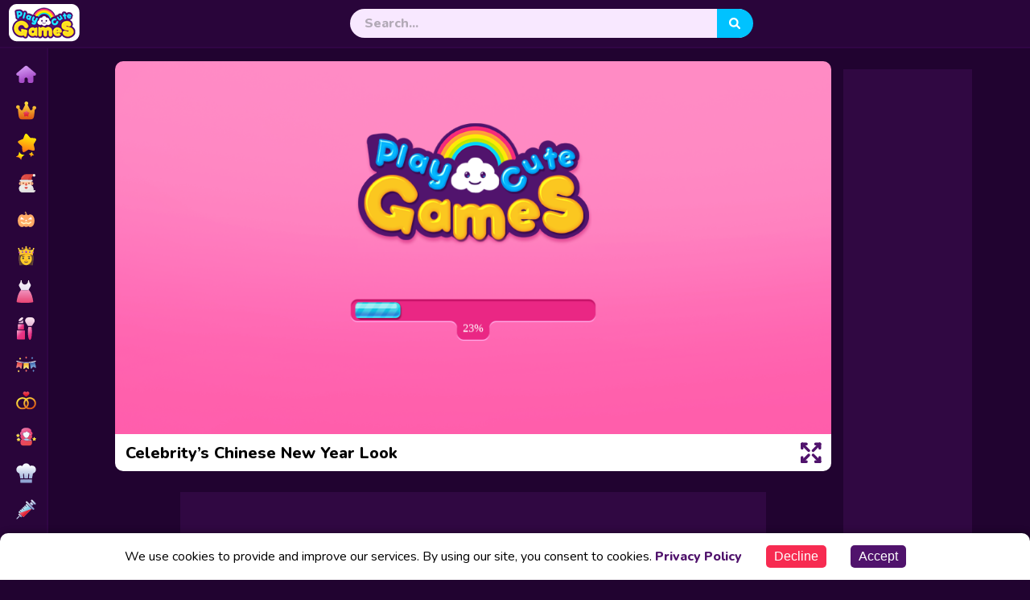

--- FILE ---
content_type: text/html; charset=utf-8
request_url: https://playcutegames.com/game/celebrity-chinese-new-year-look
body_size: 9618
content:
<!DOCTYPE html><html lang="en"><head><meta charSet="utf-8" data-next-head=""/><title data-next-head="">Celebrity’s Chinese New Year Look - playcutegames.com</title><meta name="description" content="Celebrity’s Chinese New Year Look Want to play? Play this game online for free on playcutegames in fullscreen. Lots of fun to play when bored at home or at school. Play and have fun!" data-next-head=""/><link rel="canonical" href="https://playcutegames.com/game/celebrity-chinese-new-year-look" data-next-head=""/><meta property="og:title" content="Celebrity’s Chinese New Year Look - playcutegames.com" data-next-head=""/><meta property="og:description" content="Celebrity’s Chinese New Year Look Want to play? Play this game online for free on playcutegames in fullscreen. Lots of fun to play when bored at home or at school. Play and have fun!" data-next-head=""/><meta property="og:url" content="https://playcutegames.com/game/celebrity-chinese-new-year-look" data-next-head=""/><meta property="og:image" content="https://cdn.cutedressup.in/games/cutedressup_new/celebrity-chinese-new-year-look/250x142.png" data-next-head=""/><meta name="twitter:card" content="summary_large_image" data-next-head=""/><meta name="twitter:image" content="https://cdn.cutedressup.in/games/cutedressup_new/celebrity-chinese-new-year-look/250x142.png" data-next-head=""/><meta name="robots" content="index, follow, max-image-preview:large, max-snippet:-1, max-video-preview:-1" data-next-head=""/><meta property="og:type" content="game" data-next-head=""/><meta property="og:site_name" content="https://playcutegames.com/game/celebrity-chinese-new-year-look" data-next-head=""/><meta property="sg:type" content="portal" data-next-head=""/><meta name="viewport" content="width=device-width, initial-scale=1" data-next-head=""/><meta name="application-name" content="https://playcutegames.com/game/celebrity-chinese-new-year-look" data-next-head=""/><meta name="turbolinks-cache-control" content="no-cache" data-next-head=""/><meta name="apple-mobile-web-app-capable" content="yes" data-next-head=""/><meta name="apple-mobile-web-app-status-bar-style" content="black-translucent" data-next-head=""/><meta name="apple-mobile-web-app-title" content="https://playcutegames.com/game/celebrity-chinese-new-year-look" data-next-head=""/><meta name="HandheldFriendly" content="true" data-next-head=""/><meta name="mobile-web-app-capable" content="yes" data-next-head=""/><meta name="yandex-verification" content="cec8a28d73052690" data-next-head=""/><meta name="theme-color" content="#50136c" data-next-head=""/><link rel="icon" type="image/svg" sizes="16x16" href="https://cdncloud.cutedressup.in/playcutegames/logo/favicon-16x16.svg" data-next-head=""/><link rel="manifest" href="/manifest.json" data-next-head=""/><link rel="icon" type="image/svg" sizes="192x192" href="https://cdncloud.cutedressup.in/playcutegames/logo/favicon-192x192.svg" data-next-head=""/><link rel="apple-touch-icon" href="https://cdncloud.cutedressup.in/playcutegames/logo/favicon-512x512.svg" data-next-head=""/><meta name="msapplication-TileImage" content="https://cdncloud.cutedressup.in/playcutegames/logo/favicon-270x270.svg" data-next-head=""/><script type="application/ld+json" data-next-head="">{"@context":"https://schema.org","@type":"WebSite","name":"Playcutegames","alternateName":"Play Cute Games","url":"https://playcutegames.com/"}</script><script src="https://analytics.ahrefs.com/analytics.js" data-key="kwXjvINVVdRHBk6TqSfyiw" defer="" data-next-head=""></script><script src="https://analytics.ahrefs.com/analytics.js" data-key="Xey3RXx1tceDZd/HXRtKjw" async="" data-next-head=""></script><script async="" src="https://securepubads.g.doubleclick.net/tag/js/gpt.js" data-next-head=""></script><script data-next-head=""> window.googletag = window.googletag || {cmd: []};
  googletag.cmd.push(function() {
    var anchorSlot = googletag.defineOutOfPageSlot(
      '/23189367173/PLAYCUTEGAMES.COMmvnv/PLAYCUTEGAMES.COM_ANCHORMVBOTTOMmv5q',
      googletag.enums.OutOfPageFormat.BOTTOM_ANCHOR
    );
    if (anchorSlot) {
      anchorSlot.addService(googletag.pubads());
    }
    googletag.pubads().enableSingleRequest();
    googletag.enableServices();
    googletag.display(anchorSlot);
  });</script><link rel="preload" href="/_next/static/css/6dcc29b82b975088.css" as="style"/><link rel="stylesheet" href="/_next/static/css/6dcc29b82b975088.css" data-n-g=""/><link rel="preload" href="/_next/static/css/e3eb1bbbf41cf27b.css" as="style"/><link rel="stylesheet" href="/_next/static/css/e3eb1bbbf41cf27b.css" data-n-p=""/><link rel="preload" href="/_next/static/css/279e6809a2bbec03.css" as="style"/><link rel="stylesheet" href="/_next/static/css/279e6809a2bbec03.css"/><link rel="preload" href="/_next/static/css/b7771204e33f8371.css" as="style"/><link rel="stylesheet" href="/_next/static/css/b7771204e33f8371.css"/><noscript data-n-css=""></noscript><script defer="" nomodule="" src="/_next/static/chunks/polyfills-42372ed130431b0a.js"></script><script defer="" src="/_next/static/chunks/3326.127231163b0a30a8.js"></script><script defer="" src="/_next/static/chunks/3279.d5ee7bcce3636715.js"></script><script defer="" src="/_next/static/chunks/6533.29f4afc252ffbce5.js"></script><script defer="" src="/_next/static/chunks/665.442e6cd28dc469d7.js"></script><script defer="" src="/_next/static/chunks/6173-2aac7fe3f3f998fb.js"></script><script defer="" src="/_next/static/chunks/4612.f9c9e9b9e6981966.js"></script><script defer="" src="/_next/static/chunks/5276.5ae437fa5f2cd1a8.js"></script><script defer="" src="/_next/static/chunks/2787.6e882f4694ebc2ab.js"></script><script src="/_next/static/chunks/webpack-ed866aa09985c667.js" defer=""></script><script src="/_next/static/chunks/framework-1e99845c47a6879b.js" defer=""></script><script src="/_next/static/chunks/main-dd0f372285ce0f28.js" defer=""></script><script src="/_next/static/chunks/pages/_app-34c3c86a31aae849.js" defer=""></script><script src="/_next/static/chunks/3689-e8d6ae344eb30986.js" defer=""></script><script src="/_next/static/chunks/2627-ad3a8c205313c39f.js" defer=""></script><script src="/_next/static/chunks/3091-7c46dc719e85d05b.js" defer=""></script><script src="/_next/static/chunks/pages/game/%5Bid%5D-dabd2ec58b15a60a.js" defer=""></script><script src="/_next/static/raODGR1ovPsOUklKfzJgL/_buildManifest.js" defer=""></script><script src="/_next/static/raODGR1ovPsOUklKfzJgL/_ssgManifest.js" defer=""></script></head><body><div id="__next"><ins zone-max-id="8655" class="maxAdServer"></ins><script data-cfasync="false" defer="" type="text/javascript" src="https://ad.maxadserver.media/script.js"></script><div class="Layout_page__zm6WG Layout_pageVisible__W14Ko"><nav class="Navbar_navbar__zhZYq"><div class="Navbar_logo__YNqJh"><div class="Navbar_Nav_icon__hTVNx "><img alt="Logo" loading="lazy" decoding="async" data-nimg="fill" class="unset_relative" style="position:absolute;height:100%;width:100%;left:0;top:0;right:0;bottom:0;color:transparent" src="/assets/nav/navicon.png"/></div><a href="/"><div><img alt="Logo" loading="lazy" decoding="async" data-nimg="fill" class="undefined unset_position" style="position:absolute;height:100%;width:100%;left:0;top:0;right:0;bottom:0;color:transparent" src="/assets/logo/logo.png"/></div></a></div><form class="Navbar_searchForm__r7Fb2"><input type="text" placeholder="Search..." class="Navbar_searchInput__wPG_T" data-clarity-unmask="true" id="Unmask" value=""/><div class="Navbar_Search_icon__0UXF3"><img alt="Search Icon" loading="lazy" decoding="async" data-nimg="fill" class="Navbar_s_icon__ny75X unset_position" style="position:absolute;height:100%;width:100%;left:0;top:0;right:0;bottom:0;color:transparent" src="/assets/nav/search.svg"/></div></form><div></div></nav><div class="SideNavbar_sideNavbar__QiJI2" style="width:0px;transition:width 0.3s ease"><ul><li class="SideNavbar_categoryItem__Y2aqO    "><img alt="Home" loading="lazy" decoding="async" data-nimg="fill" class="SideNavbar_icon__XK_zq unset_position" style="position:absolute;height:100%;width:100%;left:0;top:0;right:0;bottom:0;color:transparent" src="/assets/sidenav/home.svg"/><span class="SideNavbar_categoryName___vyiX">Home</span></li><li class="SideNavbar_categoryItem__Y2aqO    "><img alt="Exclusive" loading="lazy" decoding="async" data-nimg="fill" class="SideNavbar_icon__XK_zq unset_position" style="position:absolute;height:100%;width:100%;left:0;top:0;right:0;bottom:0;color:transparent" src="/assets/sidenav/exclusive.svg"/><span class="SideNavbar_categoryName___vyiX">Exclusive</span></li><li class="SideNavbar_categoryItem__Y2aqO    "><img alt="New" loading="lazy" decoding="async" data-nimg="fill" class="SideNavbar_icon__XK_zq unset_position" style="position:absolute;height:100%;width:100%;left:0;top:0;right:0;bottom:0;color:transparent" src="/assets/sidenav/new-games.svg"/><span class="SideNavbar_categoryName___vyiX">New</span></li><li class="SideNavbar_categoryItem__Y2aqO    "><img alt="Christmas" loading="lazy" decoding="async" data-nimg="fill" class="SideNavbar_icon__XK_zq unset_position" style="position:absolute;height:100%;width:100%;left:0;top:0;right:0;bottom:0;color:transparent" src="/assets/sidenav/christmas.svg"/><span class="SideNavbar_categoryName___vyiX">Christmas</span></li><li class="SideNavbar_categoryItem__Y2aqO    "><img alt="Halloween" loading="lazy" decoding="async" data-nimg="fill" class="SideNavbar_icon__XK_zq unset_position" style="position:absolute;height:100%;width:100%;left:0;top:0;right:0;bottom:0;color:transparent" src="/assets/sidenav/halloween.svg"/><span class="SideNavbar_categoryName___vyiX">Halloween</span></li><li class="SideNavbar_categoryItem__Y2aqO    "><img alt="Princess" loading="lazy" decoding="async" data-nimg="fill" class="SideNavbar_icon__XK_zq unset_position" style="position:absolute;height:100%;width:100%;left:0;top:0;right:0;bottom:0;color:transparent" src="/assets/sidenav/princess.svg"/><span class="SideNavbar_categoryName___vyiX">Princess</span></li><li class="SideNavbar_categoryItem__Y2aqO    "><img alt="Dress up" loading="lazy" decoding="async" data-nimg="fill" class="SideNavbar_icon__XK_zq unset_position" style="position:absolute;height:100%;width:100%;left:0;top:0;right:0;bottom:0;color:transparent" src="/assets/sidenav/dressup.svg"/><span class="SideNavbar_categoryName___vyiX">Dress up</span></li><li class="SideNavbar_categoryItem__Y2aqO    "><img alt="Make Up" loading="lazy" decoding="async" data-nimg="fill" class="SideNavbar_icon__XK_zq unset_position" style="position:absolute;height:100%;width:100%;left:0;top:0;right:0;bottom:0;color:transparent" src="/assets/sidenav/makeup.svg"/><span class="SideNavbar_categoryName___vyiX">Make Up</span></li><li class="SideNavbar_categoryItem__Y2aqO    "><img alt="Decoration" loading="lazy" decoding="async" data-nimg="fill" class="SideNavbar_icon__XK_zq unset_position" style="position:absolute;height:100%;width:100%;left:0;top:0;right:0;bottom:0;color:transparent" src="/assets/sidenav/decoration.svg"/><span class="SideNavbar_categoryName___vyiX">Decoration</span></li><li class="SideNavbar_categoryItem__Y2aqO    "><img alt="Wedding" loading="lazy" decoding="async" data-nimg="fill" class="SideNavbar_icon__XK_zq unset_position" style="position:absolute;height:100%;width:100%;left:0;top:0;right:0;bottom:0;color:transparent" src="/assets/sidenav/wedding.svg"/><span class="SideNavbar_categoryName___vyiX">Wedding</span></li><li class="SideNavbar_categoryItem__Y2aqO    "><img alt="Celebrity" loading="lazy" decoding="async" data-nimg="fill" class="SideNavbar_icon__XK_zq unset_position" style="position:absolute;height:100%;width:100%;left:0;top:0;right:0;bottom:0;color:transparent" src="/assets/sidenav/celebrity.svg"/><span class="SideNavbar_categoryName___vyiX">Celebrity</span></li><li class="SideNavbar_categoryItem__Y2aqO    "><img alt="Cooking" loading="lazy" decoding="async" data-nimg="fill" class="SideNavbar_icon__XK_zq unset_position" style="position:absolute;height:100%;width:100%;left:0;top:0;right:0;bottom:0;color:transparent" src="/assets/sidenav/cooking.svg"/><span class="SideNavbar_categoryName___vyiX">Cooking</span></li><li class="SideNavbar_categoryItem__Y2aqO    "><img alt="Doctor" loading="lazy" decoding="async" data-nimg="fill" class="SideNavbar_icon__XK_zq unset_position" style="position:absolute;height:100%;width:100%;left:0;top:0;right:0;bottom:0;color:transparent" src="/assets/sidenav/doctor.svg"/><span class="SideNavbar_categoryName___vyiX">Doctor</span></li><li class="SideNavbar_categoryItem__Y2aqO    "><img alt="FNF" loading="lazy" decoding="async" data-nimg="fill" class="SideNavbar_icon__XK_zq unset_position" style="position:absolute;height:100%;width:100%;left:0;top:0;right:0;bottom:0;color:transparent" src="/assets/sidenav/friday-night-funkin.svg"/><span class="SideNavbar_categoryName___vyiX">FNF</span></li><li class="SideNavbar_categoryItem__Y2aqO    "><img alt="Winx club" loading="lazy" decoding="async" data-nimg="fill" class="SideNavbar_icon__XK_zq unset_position" style="position:absolute;height:100%;width:100%;left:0;top:0;right:0;bottom:0;color:transparent" src="/assets/sidenav/icons.png"/><span class="SideNavbar_categoryName___vyiX">Winx club</span></li><li class="SideNavbar_categoryItem__Y2aqO    "><img alt="Shopaholic " loading="lazy" decoding="async" data-nimg="fill" class="SideNavbar_icon__XK_zq unset_position" style="position:absolute;height:100%;width:100%;left:0;top:0;right:0;bottom:0;color:transparent" src="/assets/sidenav/shopaholic.svg"/><span class="SideNavbar_categoryName___vyiX">Shopaholic </span></li><li class="SideNavbar_categoryItem__Y2aqO    "><img alt="My Dolphin Show" loading="lazy" decoding="async" data-nimg="fill" class="SideNavbar_icon__XK_zq unset_position" style="position:absolute;height:100%;width:100%;left:0;top:0;right:0;bottom:0;color:transparent" src="/assets/sidenav/dolphin.svg"/><span class="SideNavbar_categoryName___vyiX">My Dolphin Show</span></li><li class="SideNavbar_categoryItem__Y2aqO    "><img alt="View All Tag" loading="lazy" decoding="async" data-nimg="fill" class="SideNavbar_icon__XK_zq unset_position" style="position:absolute;height:100%;width:100%;left:0;top:0;right:0;bottom:0;color:transparent" src="/assets/sidenav/all-tag.svg"/><span class="SideNavbar_categoryName___vyiX">View All Tag</span></li></ul></div><div><noscript><iframe src="https://www.googletagmanager.com/ns.html?id=GTM-TRNDTBS5" height="0" width="0" style="display:none;visibility:hidden"></iframe></noscript><script async="" src="https://pagead2.googlesyndication.com/pagead/js/adsbygoogle.js?client=ca-pub-2622226100196993" crossorigin="anonymous" data-overlays="bottom"></script></div><script type="application/ld+json">{"@context":"https://schema.org","@type":"VideoObject","name":"Celebrity’s Chinese New Year Look","description":"Celebrity’s Chinese New Year Look Want to play? Play this game online for free on playcutegames in fullscreen. Lots of fun to play when bored at home or at school. Play and have fun!","uploadDate":"2023-01-06T08:00:00+08:00","thumbnailUrl":"https://cdn.cutedressup.in/games/cutedressup_new/celebrity-chinese-new-year-look/250x142.png","embedUrl":"https://www.youtube.com/embed/OljV-UGqhfI","potentialAction":{"@type":"SeekToAction","target":"https://www.youtube.com/embed/OljV-UGqhfI?t={seek_to_second_number}","startOffset-input":"required name=seek_to_second_number"}}</script><script type="application/ld+json">{"@context":"https://schema.org/","@type":"Product","name":"Celebrity’s Chinese New Year Look","description":"Celebrity’s Chinese New Year Look Want to play? Play this game online for free on playcutegames in fullscreen. Lots of fun to play when bored at home or at school. Play and have fun!","aggregateRating":{"@type":"AggregateRating","ratingValue":4.4,"bestRating":"5","reviewCount":1210}}</script><script type="application/ld+json">{"@context":"https://schema.org","@type":"Organization","url":"https://playcutegames.com","logo":"https://cdncloud.cutedressup.in/playcutegames/og-image/playcutegames.jpg","image":"https://cdncloud.cutedressup.in/playcutegames/og-image/playcutegames.jpg","name":"Play Cute Games","description":"Play Cute Games offers a wide range of fun and engaging online games for all ages.","email":"admin@fabboxstudios.com","telephone":"+91-9080449971","sameAs":["https://facebook.com/playcutegames"],"address":{"@type":"PostalAddress","streetAddress":"12, Ground Floor, Radha Building, 1st Main Rd, Mangla Nagar, Sakthi Nagar,","addressLocality":"Porur, Chennai","addressRegion":"Tamilnadu","postalCode":"600116","addressCountry":"IN"},"vatID":"","iso6523Code":""}</script><div class="app_cont_game"><div class="mobile-view"><div class="mobile-menu"><div class="menu-container"><p class="mhead">Quit Game</p><p class="mhead2">Do you Really want to Exit ?</p><div class="yes"><p class="mText">yes</p></div><div class="no"><p class="mText">No</p></div></div></div><div class="mobile-black_screen"></div><div class="mobile-container"><button style="position:fixed;top:0px;z-index:1000;cursor:pointer;padding:0px;background:none;border:none"><div class="mobile-exit"><img alt="Back" title="Back button" loading="lazy" decoding="async" data-nimg="fill" style="position:absolute;height:100%;width:100%;left:0;top:0;right:0;bottom:0;color:transparent" src="https://cdncloud.cutedressup.in/playcutegames/items/back.svg"/></div></button><iframe class="mobile-canvas" height="100%" width="100%" frameBorder="0" scrolling="no" allowfullscreen=""></iframe></div></div><div class="game-page"><div id="black_screen" style="display:none"></div><div class="game-root"><div class="container"><div class="grid-container"><div class="GridLayout_gridContainer__c_kQv"><div class="GridLayout_gridItem__may8o GridLayout_MediumBanner___vaxn"><p>Loading Ad...</p><p>Loading Ad...</p></div><div class="GridLayout_gridItem__may8o GridLayout_Wide_Skyscraper___JBgJ"><p>Loading Ad...</p></div><div class="GridLayout_gridItem__may8o GridLayout_specialItem__VAVGU"><div class="CanvasGrid_thumb_canvas_Grid__jja_6"><div class="canvas-containerr"><iframe class="game-canvas" height="600px" width="100%" frameBorder="0" scrolling="no" src="https://games.cutedressup.net/partner/celebrity-chinese-new-year-look/" data-hj-allow-iframe="true"></iframe><div class="CanvasGrid_game_info__GNIDz"><p class="game-title">Celebrity’s Chinese New Year Look</p><a class="game-fullscreen"><img alt="Full screen" title="Full screen" loading="lazy" decoding="async" data-nimg="fill" class="unset_position" style="position:absolute;height:100%;width:100%;left:0;top:0;right:0;bottom:0;color:transparent" src="https://cdncloud.cutedressup.in/playcutegames/items/full-screen.svg"/></a></div></div></div></div><div class="GridLayout_gridItem__may8o GridLayout_Wide_Skyscraper2__jwlyk"><p>Loading Ad...</p></div><div class="GridLayout_gridItem__may8o GridLayout_Leaderboard__yLXZY"><p>Loading Ad...</p></div><div></div><div></div></div><div class="CategoryGames_header__0OSb4"></div><div class="CategoryGames_page_dis__FC4BS"></div><div class="CategoryGames_game_section__ruHxb"><div class="CategoryGames_grid_container__3yqbC"><a class="CategoryGames_thumb_1x1__QmVob" href="/game/duck-hunter"><div class="CategoryGames_thumb_container___v7Bl"><span class="CategoryGames_title__KL2eh">Duck Hunter</span><div class="Thumb_label Thumb_new">New</div><div class="CategoryGames_cover__75OCJ"></div><div class="CategoryGames_thumb_img___HC_Q" style="width:100%;height:80%;position:relative"><div class="SkeletonLoader_skeleton__k6IzL"></div><div class="CategoryGames_imageWrapper__jAOGF" style="opacity:0;transition:opacity 0.5s ease-in-out"><img alt="Duck Hunter" loading="lazy" decoding="async" data-nimg="fill" class="" style="position:absolute;height:100%;width:100%;left:0;top:0;right:0;bottom:0;color:transparent" src="https://cdn.cutedressup.in/games/cutedressup_new/duck-hunter/250x142.png"/></div></div></div></a><a class="CategoryGames_thumb_1x1__QmVob" href="/game/snow-rally"><div class="CategoryGames_thumb_container___v7Bl"><span class="CategoryGames_title__KL2eh">Snow Rally</span><div class="Thumb_label Thumb_new">New</div><div class="CategoryGames_cover__75OCJ"></div><div class="CategoryGames_thumb_img___HC_Q" style="width:100%;height:80%;position:relative"><div class="SkeletonLoader_skeleton__k6IzL"></div><div class="CategoryGames_imageWrapper__jAOGF" style="opacity:0;transition:opacity 0.5s ease-in-out"><img alt="Snow Rally" loading="lazy" decoding="async" data-nimg="fill" class="" style="position:absolute;height:100%;width:100%;left:0;top:0;right:0;bottom:0;color:transparent" src="https://cdn.cutedressup.in/games/cutedressup_new/snow-rally/250x142.png"/></div></div></div></a><a class="CategoryGames_thumb_1x1__QmVob" href="/game/zombie-space-episode-ii"><div class="CategoryGames_thumb_container___v7Bl"><span class="CategoryGames_title__KL2eh">Zombie Space Episode II</span><div class="Thumb_label Thumb_new">New</div><div class="CategoryGames_cover__75OCJ"></div><div class="CategoryGames_thumb_img___HC_Q" style="width:100%;height:80%;position:relative"><div class="SkeletonLoader_skeleton__k6IzL"></div><div class="CategoryGames_imageWrapper__jAOGF" style="opacity:0;transition:opacity 0.5s ease-in-out"><img alt="Zombie Space Episode II" loading="lazy" decoding="async" data-nimg="fill" class="" style="position:absolute;height:100%;width:100%;left:0;top:0;right:0;bottom:0;color:transparent" src="https://cdn.cutedressup.in/games/cutedressup_new/zombie-space-episode-ii/250x142.png"/></div></div></div></a><a class="CategoryGames_thumb_1x1__QmVob" href="/game/moto-obby"><div class="CategoryGames_thumb_container___v7Bl"><span class="CategoryGames_title__KL2eh">Moto Obby</span><div class="Thumb_label Thumb_new">New</div><div class="CategoryGames_cover__75OCJ"></div><div class="CategoryGames_thumb_img___HC_Q" style="width:100%;height:80%;position:relative"><div class="SkeletonLoader_skeleton__k6IzL"></div><div class="CategoryGames_imageWrapper__jAOGF" style="opacity:0;transition:opacity 0.5s ease-in-out"><img alt="Moto Obby" loading="lazy" decoding="async" data-nimg="fill" class="" style="position:absolute;height:100%;width:100%;left:0;top:0;right:0;bottom:0;color:transparent" src="https://cdn.cutedressup.in/games/cutedressup_new/moto-obby/250x142.png"/></div></div></div></a><a class="CategoryGames_thumb_1x1__QmVob" href="/game/buggy-simulator-sandbox-3d"><div class="CategoryGames_thumb_container___v7Bl"><span class="CategoryGames_title__KL2eh">Buggy Simulator Sandbox 3D</span><div class="Thumb_label Thumb_new">New</div><div class="CategoryGames_cover__75OCJ"></div><div class="CategoryGames_thumb_img___HC_Q" style="width:100%;height:80%;position:relative"><div class="SkeletonLoader_skeleton__k6IzL"></div><div class="CategoryGames_imageWrapper__jAOGF" style="opacity:0;transition:opacity 0.5s ease-in-out"><img alt="Buggy Simulator Sandbox 3D" loading="lazy" decoding="async" data-nimg="fill" class="" style="position:absolute;height:100%;width:100%;left:0;top:0;right:0;bottom:0;color:transparent" src="https://cdn.cutedressup.in/games/cutedressup_new/buggy-simulator-sandbox-3d/250x142.png"/></div></div></div></a><a class="CategoryGames_thumb_1x1__QmVob" href="/game/gunner-pursuit"><div class="CategoryGames_thumb_container___v7Bl"><span class="CategoryGames_title__KL2eh">Gunner Pursuit</span><div class="Thumb_label Thumb_new">New</div><div class="CategoryGames_cover__75OCJ"></div><div class="CategoryGames_thumb_img___HC_Q" style="width:100%;height:80%;position:relative"><div class="SkeletonLoader_skeleton__k6IzL"></div><div class="CategoryGames_imageWrapper__jAOGF" style="opacity:0;transition:opacity 0.5s ease-in-out"><img alt="Gunner Pursuit" loading="lazy" decoding="async" data-nimg="fill" class="" style="position:absolute;height:100%;width:100%;left:0;top:0;right:0;bottom:0;color:transparent" src="https://cdn.cutedressup.in/games/cutedressup_new/gunner-pursuit/250x142.png"/></div></div></div></a><a class="CategoryGames_thumb_1x1__QmVob" href="/game/cannon-balls"><div class="CategoryGames_thumb_container___v7Bl"><span class="CategoryGames_title__KL2eh">Cannon Balls</span><div class="Thumb_label Thumb_new">New</div><div class="CategoryGames_cover__75OCJ"></div><div class="CategoryGames_thumb_img___HC_Q" style="width:100%;height:80%;position:relative"><div class="SkeletonLoader_skeleton__k6IzL"></div><div class="CategoryGames_imageWrapper__jAOGF" style="opacity:0;transition:opacity 0.5s ease-in-out"><img alt="Cannon Balls" loading="lazy" decoding="async" data-nimg="fill" class="" style="position:absolute;height:100%;width:100%;left:0;top:0;right:0;bottom:0;color:transparent" src="https://cdn.cutedressup.in/games/cutedressup_new/cannon-balls/250x142.png"/></div></div></div></a><a class="CategoryGames_thumb_1x1__QmVob" href="/game/rise-of-the-dead"><div class="CategoryGames_thumb_container___v7Bl"><span class="CategoryGames_title__KL2eh">Rise of the Dead</span><div class="Thumb_label Thumb_new">New</div><div class="CategoryGames_cover__75OCJ"></div><div class="CategoryGames_thumb_img___HC_Q" style="width:100%;height:80%;position:relative"><div class="SkeletonLoader_skeleton__k6IzL"></div><div class="CategoryGames_imageWrapper__jAOGF" style="opacity:0;transition:opacity 0.5s ease-in-out"><img alt="Rise of the Dead" loading="lazy" decoding="async" data-nimg="fill" class="" style="position:absolute;height:100%;width:100%;left:0;top:0;right:0;bottom:0;color:transparent" src="https://cdn.cutedressup.in/games/cutedressup_new/rise-of-the-dead/250x142.png"/></div></div></div></a><a class="CategoryGames_thumb_1x1__QmVob" href="/game/autongdestroy"><div class="CategoryGames_thumb_container___v7Bl"><span class="CategoryGames_title__KL2eh">AutoNG.Destroy</span><div class="CategoryGames_cover__75OCJ"></div><div class="CategoryGames_thumb_img___HC_Q" style="width:100%;height:80%;position:relative"><div class="SkeletonLoader_skeleton__k6IzL"></div><div class="CategoryGames_imageWrapper__jAOGF" style="opacity:0;transition:opacity 0.5s ease-in-out"><img alt="AutoNG.Destroy" loading="lazy" decoding="async" data-nimg="fill" class="" style="position:absolute;height:100%;width:100%;left:0;top:0;right:0;bottom:0;color:transparent" src="https://cdn.cutedressup.in/games/site-thumb/autongdestroy/250x142.png"/></div></div></div></a><a class="CategoryGames_thumb_1x1__QmVob" href="/game/car-mechanic-simulator-2025"><div class="CategoryGames_thumb_container___v7Bl"><span class="CategoryGames_title__KL2eh">Car Mechanic Simulator 2025</span><div class="CategoryGames_cover__75OCJ"></div><div class="CategoryGames_thumb_img___HC_Q" style="width:100%;height:80%;position:relative"><div class="SkeletonLoader_skeleton__k6IzL"></div><div class="CategoryGames_imageWrapper__jAOGF" style="opacity:0;transition:opacity 0.5s ease-in-out"><img alt="Car Mechanic Simulator 2025" loading="lazy" decoding="async" data-nimg="fill" class="" style="position:absolute;height:100%;width:100%;left:0;top:0;right:0;bottom:0;color:transparent" src="https://cdn.cutedressup.in/games/site-thumb/car-mechanic-simulator-2025/250x142.png"/></div></div></div></a><a class="CategoryGames_thumb_1x1__QmVob" href="/game/fashion-challenge-catwalk-run"><div class="CategoryGames_thumb_container___v7Bl"><span class="CategoryGames_title__KL2eh">Fashion Challenge Catwalk Run</span><div class="CategoryGames_cover__75OCJ"></div><div class="CategoryGames_thumb_img___HC_Q" style="width:100%;height:80%;position:relative"><div class="SkeletonLoader_skeleton__k6IzL"></div><div class="CategoryGames_imageWrapper__jAOGF" style="opacity:0;transition:opacity 0.5s ease-in-out"><img alt="Fashion Challenge Catwalk Run" loading="lazy" decoding="async" data-nimg="fill" class="" style="position:absolute;height:100%;width:100%;left:0;top:0;right:0;bottom:0;color:transparent" src="https://cdn.cutedressup.in/games/site-thumb/fashion-challenge-catwalk-run/250x142.png"/></div></div></div></a><a class="CategoryGames_thumb_1x1__QmVob" href="/game/brainrot-clicker-make-music-from-italian-animals"><div class="CategoryGames_thumb_container___v7Bl"><span class="CategoryGames_title__KL2eh">Brainrot clicker: Make music from italian animals!</span><div class="CategoryGames_cover__75OCJ"></div><div class="CategoryGames_thumb_img___HC_Q" style="width:100%;height:80%;position:relative"><div class="SkeletonLoader_skeleton__k6IzL"></div><div class="CategoryGames_imageWrapper__jAOGF" style="opacity:0;transition:opacity 0.5s ease-in-out"><img alt="Brainrot clicker: Make music from italian animals!" loading="lazy" decoding="async" data-nimg="fill" class="" style="position:absolute;height:100%;width:100%;left:0;top:0;right:0;bottom:0;color:transparent" src="https://cdn.cutedressup.in/games/site-thumb/brainrot-clicker-make-music-from-italian-animals/250x142.png"/></div></div></div></a><a class="CategoryGames_thumb_1x1__QmVob" href="/game/barbie-and-friends-cozy-winter"><div class="CategoryGames_thumb_container___v7Bl"><span class="CategoryGames_title__KL2eh">Barbie And Friends Cozy Winter</span><div class="Thumb_label Thumb_new">New</div><div class="CategoryGames_cover__75OCJ"></div><div class="CategoryGames_thumb_img___HC_Q" style="width:100%;height:80%;position:relative"><div class="SkeletonLoader_skeleton__k6IzL"></div><div class="CategoryGames_imageWrapper__jAOGF" style="opacity:0;transition:opacity 0.5s ease-in-out"><img alt="Barbie And Friends Cozy Winter" loading="lazy" decoding="async" data-nimg="fill" class="" style="position:absolute;height:100%;width:100%;left:0;top:0;right:0;bottom:0;color:transparent" src="https://cdn.cutedressup.in/games/cutedressup_new/barbee-and-friends-cozy-winter/250x142.png"/></div></div></div></a><a class="CategoryGames_thumb_1x1__QmVob" href="/game/y2k-aesthetic-fashion"><div class="CategoryGames_thumb_container___v7Bl"><span class="CategoryGames_title__KL2eh">Y2K Aesthetic Fashion</span><div class="Thumb_label Thumb_new">New</div><div class="CategoryGames_cover__75OCJ"></div><div class="CategoryGames_thumb_img___HC_Q" style="width:100%;height:80%;position:relative"><div class="SkeletonLoader_skeleton__k6IzL"></div><div class="CategoryGames_imageWrapper__jAOGF" style="opacity:0;transition:opacity 0.5s ease-in-out"><img alt="Y2K Aesthetic Fashion" loading="lazy" decoding="async" data-nimg="fill" class="" style="position:absolute;height:100%;width:100%;left:0;top:0;right:0;bottom:0;color:transparent" src="https://cdn.cutedressup.in/games/cutedressup_new/y2k-aesthetic-fashion/250x142.png"/></div></div></div></a><a class="CategoryGames_thumb_1x1__QmVob" href="/game/celebrity-mori-kei-aesthetic-style"><div class="CategoryGames_thumb_container___v7Bl"><span class="CategoryGames_title__KL2eh">Celebrity Mori Kei Aesthetic Style</span><div class="Thumb_label Thumb_new">New</div><div class="CategoryGames_cover__75OCJ"></div><div class="CategoryGames_thumb_img___HC_Q" style="width:100%;height:80%;position:relative"><div class="SkeletonLoader_skeleton__k6IzL"></div><div class="CategoryGames_imageWrapper__jAOGF" style="opacity:0;transition:opacity 0.5s ease-in-out"><img alt="Celebrity Mori Kei Aesthetic Style" loading="lazy" decoding="async" data-nimg="fill" class="" style="position:absolute;height:100%;width:100%;left:0;top:0;right:0;bottom:0;color:transparent" src="https://cdn.cutedressup.in/games/cutedressup_new/celebrity-mori-kei-aesthetic-style/250x142.png"/></div></div></div></a><a class="CategoryGames_thumb_1x1__QmVob" href="/game/monster-high-nye-glam-bash"><div class="CategoryGames_thumb_container___v7Bl"><span class="CategoryGames_title__KL2eh">Monster High NYE Glam Bash</span><div class="Thumb_label Thumb_new">New</div><div class="CategoryGames_cover__75OCJ"></div><div class="CategoryGames_thumb_img___HC_Q" style="width:100%;height:80%;position:relative"><div class="SkeletonLoader_skeleton__k6IzL"></div><div class="CategoryGames_imageWrapper__jAOGF" style="opacity:0;transition:opacity 0.5s ease-in-out"><img alt="Monster High NYE Glam Bash" loading="lazy" decoding="async" data-nimg="fill" class="" style="position:absolute;height:100%;width:100%;left:0;top:0;right:0;bottom:0;color:transparent" src="https://cdn.cutedressup.in/games/cutedressup_new/monster-high-nye-glam-bash/250x142.png"/></div></div></div></a><a class="CategoryGames_thumb_1x1__QmVob" href="/game/k-pop-hunters-christmas-party"><div class="CategoryGames_thumb_container___v7Bl"><span class="CategoryGames_title__KL2eh">K-Pop Hunters Christmas Party</span><div class="Thumb_label Thumb_new">New</div><div class="CategoryGames_cover__75OCJ"></div><div class="CategoryGames_thumb_img___HC_Q" style="width:100%;height:80%;position:relative"><div class="SkeletonLoader_skeleton__k6IzL"></div><div class="CategoryGames_imageWrapper__jAOGF" style="opacity:0;transition:opacity 0.5s ease-in-out"><img alt="K-Pop Hunters Christmas Party" loading="lazy" decoding="async" data-nimg="fill" class="" style="position:absolute;height:100%;width:100%;left:0;top:0;right:0;bottom:0;color:transparent" src="https://cdn.cutedressup.in/games/cutedressup_new/k-pop-hunters-christmas-party/250x142.png"/></div></div></div></a><a class="CategoryGames_thumb_1x1__QmVob" href="/game/k-pop-hunters-in-demon-style"><div class="CategoryGames_thumb_container___v7Bl"><span class="CategoryGames_title__KL2eh">K-Pop Hunters In Demon Style</span><div class="Thumb_label Thumb_new">New</div><div class="CategoryGames_cover__75OCJ"></div><div class="CategoryGames_thumb_img___HC_Q" style="width:100%;height:80%;position:relative"><div class="SkeletonLoader_skeleton__k6IzL"></div><div class="CategoryGames_imageWrapper__jAOGF" style="opacity:0;transition:opacity 0.5s ease-in-out"><img alt="K-Pop Hunters In Demon Style" loading="lazy" decoding="async" data-nimg="fill" class="" style="position:absolute;height:100%;width:100%;left:0;top:0;right:0;bottom:0;color:transparent" src="https://cdn.cutedressup.in/games/cutedressup_new/k-pop-hunters-in-demon-style/250x142.png"/></div></div></div></a><a class="CategoryGames_thumb_1x1__QmVob" href="/game/beauties-goblincore-aesthetic-fashion"><div class="CategoryGames_thumb_container___v7Bl"><span class="CategoryGames_title__KL2eh">Beauties Goblincore Aesthetic Fashion</span><div class="CategoryGames_cover__75OCJ"></div><div class="CategoryGames_thumb_img___HC_Q" style="width:100%;height:80%;position:relative"><div class="SkeletonLoader_skeleton__k6IzL"></div><div class="CategoryGames_imageWrapper__jAOGF" style="opacity:0;transition:opacity 0.5s ease-in-out"><img alt="Beauties Goblincore Aesthetic Fashion" loading="lazy" decoding="async" data-nimg="fill" class="" style="position:absolute;height:100%;width:100%;left:0;top:0;right:0;bottom:0;color:transparent" src="https://cdn.cutedressup.in/games/cutedressup_new/beauties-goblincore-aesthetic-fashion/250x142.png"/></div></div></div></a><a class="CategoryGames_thumb_1x1__QmVob" href="/game/10-minutes-till-dawn-unblocked"><div class="CategoryGames_thumb_container___v7Bl"><span class="CategoryGames_title__KL2eh">10 Minutes Till Dawn Unblocked</span><div class="Thumb_label Thumb_new">New</div><div class="CategoryGames_cover__75OCJ"></div><div class="CategoryGames_thumb_img___HC_Q" style="width:100%;height:80%;position:relative"><div class="SkeletonLoader_skeleton__k6IzL"></div><div class="CategoryGames_imageWrapper__jAOGF" style="opacity:0;transition:opacity 0.5s ease-in-out"><img alt="10 Minutes Till Dawn Unblocked" loading="lazy" decoding="async" data-nimg="fill" class="" style="position:absolute;height:100%;width:100%;left:0;top:0;right:0;bottom:0;color:transparent" src="/assets/thumb/10-minutes-till-dawn.png"/></div></div></div></a><a class="CategoryGames_thumb_1x1__QmVob" href="/game/get-ready-with-me-for-christmas"><div class="CategoryGames_thumb_container___v7Bl"><span class="CategoryGames_title__KL2eh">Get Ready With Me for Christmas</span><div class="Thumb_label Thumb_new">New</div><div class="CategoryGames_cover__75OCJ"></div><div class="CategoryGames_thumb_img___HC_Q" style="width:100%;height:80%;position:relative"><div class="SkeletonLoader_skeleton__k6IzL"></div><div class="CategoryGames_imageWrapper__jAOGF" style="opacity:0;transition:opacity 0.5s ease-in-out"><img alt="Get Ready With Me for Christmas" loading="lazy" decoding="async" data-nimg="fill" class="" style="position:absolute;height:100%;width:100%;left:0;top:0;right:0;bottom:0;color:transparent" src="https://cdn.cutedressup.in/games/cutedressup_new/get-ready-with-me-for-christmas/250x142.png"/></div></div></div></a><a class="CategoryGames_thumb_1x1__QmVob" href="/game/speed-stars-unblocked"><div class="CategoryGames_thumb_container___v7Bl"><span class="CategoryGames_title__KL2eh">Speed Stars</span><div class="Thumb_label Thumb_Unblocked">Unblocked</div><div class="CategoryGames_cover__75OCJ"></div><div class="CategoryGames_thumb_img___HC_Q" style="width:100%;height:80%;position:relative"><div class="SkeletonLoader_skeleton__k6IzL"></div><div class="CategoryGames_imageWrapper__jAOGF" style="opacity:0;transition:opacity 0.5s ease-in-out"><img alt="Speed Stars" loading="lazy" decoding="async" data-nimg="fill" class="" style="position:absolute;height:100%;width:100%;left:0;top:0;right:0;bottom:0;color:transparent" src="/assets/thumb/speed-stars.png"/></div></div></div></a><a class="CategoryGames_thumb_1x1__QmVob" href="/game/steal-a-brainrot"><div class="CategoryGames_thumb_container___v7Bl"><span class="CategoryGames_title__KL2eh">Steal a Brainrot</span><div class="Thumb_label Thumb_Unblocked">Unblocked</div><div class="CategoryGames_cover__75OCJ"></div><div class="CategoryGames_thumb_img___HC_Q" style="width:100%;height:80%;position:relative"><div class="SkeletonLoader_skeleton__k6IzL"></div><div class="CategoryGames_imageWrapper__jAOGF" style="opacity:0;transition:opacity 0.5s ease-in-out"><img alt="Steal a Brainrot" loading="lazy" decoding="async" data-nimg="fill" class="" style="position:absolute;height:100%;width:100%;left:0;top:0;right:0;bottom:0;color:transparent" src="/assets/thumb/steal-a-brainrot.png"/></div></div></div></a><a class="CategoryGames_thumb_1x1__QmVob" href="/game/live-chat-unblocked"><div class="CategoryGames_thumb_container___v7Bl"><span class="CategoryGames_title__KL2eh">Live Chat Unblocked</span><div class="Thumb_label Thumb_new">New</div><div class="CategoryGames_cover__75OCJ"></div><div class="CategoryGames_thumb_img___HC_Q" style="width:100%;height:80%;position:relative"><div class="SkeletonLoader_skeleton__k6IzL"></div><div class="CategoryGames_imageWrapper__jAOGF" style="opacity:0;transition:opacity 0.5s ease-in-out"><img alt="Live Chat Unblocked" loading="lazy" decoding="async" data-nimg="fill" class="" style="position:absolute;height:100%;width:100%;left:0;top:0;right:0;bottom:0;color:transparent" src="/assets/thumb/live-chat-unblocked.png"/></div></div></div></a><a class="CategoryGames_thumb_1x1__QmVob" href="/game/lovie-chics-cozy-winter"><div class="CategoryGames_thumb_container___v7Bl"><span class="CategoryGames_title__KL2eh">Lovie Chic’s Cozy Winter</span><div class="Thumb_label Thumb_new">New</div><div class="CategoryGames_cover__75OCJ"></div><div class="CategoryGames_thumb_img___HC_Q" style="width:100%;height:80%;position:relative"><div class="SkeletonLoader_skeleton__k6IzL"></div><div class="CategoryGames_imageWrapper__jAOGF" style="opacity:0;transition:opacity 0.5s ease-in-out"><img alt="Lovie Chic’s Cozy Winter" loading="lazy" decoding="async" data-nimg="fill" class="" style="position:absolute;height:100%;width:100%;left:0;top:0;right:0;bottom:0;color:transparent" src="https://cdn.cutedressup.in/games/cutedressup_new/lovie-chics-cozy-winter/250x142.png"/></div></div></div></a><a class="CategoryGames_thumb_1x1__QmVob" href="/game/clash-royale"><div class="CategoryGames_thumb_container___v7Bl"><span class="CategoryGames_title__KL2eh">Clash Royale</span><div class="Thumb_label Thumb_Unblocked">Unblocked</div><div class="CategoryGames_cover__75OCJ"></div><div class="CategoryGames_thumb_img___HC_Q" style="width:100%;height:80%;position:relative"><div class="SkeletonLoader_skeleton__k6IzL"></div><div class="CategoryGames_imageWrapper__jAOGF" style="opacity:0;transition:opacity 0.5s ease-in-out"><img alt="Clash Royale" loading="lazy" decoding="async" data-nimg="fill" class="" style="position:absolute;height:100%;width:100%;left:0;top:0;right:0;bottom:0;color:transparent" src="/assets/thumb/clash-royale.png"/></div></div></div></a><a class="CategoryGames_thumb_1x1__QmVob" href="/game/1v1-lol-unblocked"><div class="CategoryGames_thumb_container___v7Bl"><span class="CategoryGames_title__KL2eh">1v1.LOL</span><div class="Thumb_label Thumb_Unblocked">Unblocked</div><div class="CategoryGames_cover__75OCJ"></div><div class="CategoryGames_thumb_img___HC_Q" style="width:100%;height:80%;position:relative"><div class="SkeletonLoader_skeleton__k6IzL"></div><div class="CategoryGames_imageWrapper__jAOGF" style="opacity:0;transition:opacity 0.5s ease-in-out"><img alt="1v1.LOL" loading="lazy" decoding="async" data-nimg="fill" class="" style="position:absolute;height:100%;width:100%;left:0;top:0;right:0;bottom:0;color:transparent" src="/assets/thumb/1v1-lol.png"/></div></div></div></a><a class="CategoryGames_thumb_1x1__QmVob" href="/game/little-lily-halloween-prep"><div class="CategoryGames_thumb_container___v7Bl"><span class="CategoryGames_title__KL2eh">Little Lily Halloween Prep</span><div class="CategoryGames_cover__75OCJ"></div><div class="CategoryGames_thumb_img___HC_Q" style="width:100%;height:80%;position:relative"><div class="SkeletonLoader_skeleton__k6IzL"></div><div class="CategoryGames_imageWrapper__jAOGF" style="opacity:0;transition:opacity 0.5s ease-in-out"><img alt="Little Lily Halloween Prep" loading="lazy" decoding="async" data-nimg="fill" class="" style="position:absolute;height:100%;width:100%;left:0;top:0;right:0;bottom:0;color:transparent" src="https://cdn.cutedressup.in/games/cutedressup_new/little-lily-halloween-prep/250x142.png"/></div></div></div></a><a class="CategoryGames_thumb_1x1__QmVob" href="/game/steal-brainrot-online"><div class="CategoryGames_thumb_container___v7Bl"><span class="CategoryGames_title__KL2eh">Steal Brainrot Online</span><div class="Thumb_label Thumb_new">New</div><div class="CategoryGames_cover__75OCJ"></div><div class="CategoryGames_thumb_img___HC_Q" style="width:100%;height:80%;position:relative"><div class="SkeletonLoader_skeleton__k6IzL"></div><div class="CategoryGames_imageWrapper__jAOGF" style="opacity:0;transition:opacity 0.5s ease-in-out"><img alt="Steal Brainrot Online" loading="lazy" decoding="async" data-nimg="fill" class="" style="position:absolute;height:100%;width:100%;left:0;top:0;right:0;bottom:0;color:transparent" src="https://cdn.cutedressup.in/games/site-thumb/steal-brainrot-online/250x142.png"/></div></div></div></a><a class="CategoryGames_thumb_1x1__QmVob" href="/game/a-difficult-game-about-climbing"><div class="CategoryGames_thumb_container___v7Bl"><span class="CategoryGames_title__KL2eh">A Difficult Game About Climbing</span><div class="Thumb_label Thumb_new">New</div><div class="CategoryGames_cover__75OCJ"></div><div class="CategoryGames_thumb_img___HC_Q" style="width:100%;height:80%;position:relative"><div class="SkeletonLoader_skeleton__k6IzL"></div><div class="CategoryGames_imageWrapper__jAOGF" style="opacity:0;transition:opacity 0.5s ease-in-out"><img alt="A Difficult Game About Climbing" loading="lazy" decoding="async" data-nimg="fill" class="" style="position:absolute;height:100%;width:100%;left:0;top:0;right:0;bottom:0;color:transparent" src="https://cdn.cutedressup.in/games/site-thumb/a-difficult-game-about-climbing/250x142.png"/></div></div></div></a><a class="CategoryGames_thumb_1x1__QmVob" href="/game/barbie-black-friday-fashion"><div class="CategoryGames_thumb_container___v7Bl"><span class="CategoryGames_title__KL2eh">Barbie Black Friday Fashion</span><div class="Thumb_label Thumb_new">New</div><div class="CategoryGames_cover__75OCJ"></div><div class="CategoryGames_thumb_img___HC_Q" style="width:100%;height:80%;position:relative"><div class="SkeletonLoader_skeleton__k6IzL"></div><div class="CategoryGames_imageWrapper__jAOGF" style="opacity:0;transition:opacity 0.5s ease-in-out"><img alt="Barbie Black Friday Fashion" loading="lazy" decoding="async" data-nimg="fill" class="" style="position:absolute;height:100%;width:100%;left:0;top:0;right:0;bottom:0;color:transparent" src="https://cdn.cutedressup.in/games/cutedressup_new/barbee-black-friday-fashion/250x142.png"/></div></div></div></a><a class="CategoryGames_thumb_1x1__QmVob" href="/game/granny"><div class="CategoryGames_thumb_container___v7Bl"><span class="CategoryGames_title__KL2eh">Granny</span><div class="Thumb_label Thumb_Unblocked">Unblocked</div><div class="CategoryGames_cover__75OCJ"></div><div class="CategoryGames_thumb_img___HC_Q" style="width:100%;height:80%;position:relative"><div class="SkeletonLoader_skeleton__k6IzL"></div><div class="CategoryGames_imageWrapper__jAOGF" style="opacity:0;transition:opacity 0.5s ease-in-out"><img alt="Granny" loading="lazy" decoding="async" data-nimg="fill" class="" style="position:absolute;height:100%;width:100%;left:0;top:0;right:0;bottom:0;color:transparent" src="/assets/thumb/granny.png"/></div></div></div></a><a class="CategoryGames_thumb_1x1__QmVob" href="/game/chrome-dino"><div class="CategoryGames_thumb_container___v7Bl"><span class="CategoryGames_title__KL2eh">Chrome Dino</span><div class="Thumb_label Thumb_Unblocked">Unblocked</div><div class="CategoryGames_cover__75OCJ"></div><div class="CategoryGames_thumb_img___HC_Q" style="width:100%;height:80%;position:relative"><div class="SkeletonLoader_skeleton__k6IzL"></div><div class="CategoryGames_imageWrapper__jAOGF" style="opacity:0;transition:opacity 0.5s ease-in-out"><img alt="Chrome Dino" loading="lazy" decoding="async" data-nimg="fill" class="" style="position:absolute;height:100%;width:100%;left:0;top:0;right:0;bottom:0;color:transparent" src="/assets/thumb/chrome-dino.png"/></div></div></div></a><a class="CategoryGames_thumb_1x1__QmVob" href="/game/celebrity-thanksgiving-prep"><div class="CategoryGames_thumb_container___v7Bl"><span class="CategoryGames_title__KL2eh">Celebrity Thanksgiving Prep</span><div class="Thumb_label Thumb_new">New</div><div class="CategoryGames_cover__75OCJ"></div><div class="CategoryGames_thumb_img___HC_Q" style="width:100%;height:80%;position:relative"><div class="SkeletonLoader_skeleton__k6IzL"></div><div class="CategoryGames_imageWrapper__jAOGF" style="opacity:0;transition:opacity 0.5s ease-in-out"><img alt="Celebrity Thanksgiving Prep" loading="lazy" decoding="async" data-nimg="fill" class="" style="position:absolute;height:100%;width:100%;left:0;top:0;right:0;bottom:0;color:transparent" src="https://cdn.cutedressup.in/games/cutedressup_new/celebrity-thanksgiving-prep/250x142.png"/></div></div></div></a><a class="CategoryGames_thumb_1x1__QmVob" href="/game/asmr-facial-treatment"><div class="CategoryGames_thumb_container___v7Bl"><span class="CategoryGames_title__KL2eh">ASMR Facial Treatment</span><div class="Thumb_label Thumb_new">New</div><div class="CategoryGames_cover__75OCJ"></div><div class="CategoryGames_thumb_img___HC_Q" style="width:100%;height:80%;position:relative"><div class="SkeletonLoader_skeleton__k6IzL"></div><div class="CategoryGames_imageWrapper__jAOGF" style="opacity:0;transition:opacity 0.5s ease-in-out"><img alt="ASMR Facial Treatment" loading="lazy" decoding="async" data-nimg="fill" class="" style="position:absolute;height:100%;width:100%;left:0;top:0;right:0;bottom:0;color:transparent" src="https://cdn.cutedressup.in/games/cutedressup_new/asmr-facial-treatment/250x142.png"/></div></div></div></a><a class="CategoryGames_thumb_1x1__QmVob" href="/game/grunge-girls-goth-aesthetic-fashion"><div class="CategoryGames_thumb_container___v7Bl"><span class="CategoryGames_title__KL2eh">Grunge Girls Goth Aesthetic Fashion</span><div class="Thumb_label Thumb_new">New</div><div class="CategoryGames_cover__75OCJ"></div><div class="CategoryGames_thumb_img___HC_Q" style="width:100%;height:80%;position:relative"><div class="SkeletonLoader_skeleton__k6IzL"></div><div class="CategoryGames_imageWrapper__jAOGF" style="opacity:0;transition:opacity 0.5s ease-in-out"><img alt="Grunge Girls Goth Aesthetic Fashion" loading="lazy" decoding="async" data-nimg="fill" class="" style="position:absolute;height:100%;width:100%;left:0;top:0;right:0;bottom:0;color:transparent" src="https://cdn.cutedressup.in/games/cutedressup_new/grunge-girls-goth-aesthetic-fashion/250x142.png"/></div></div></div></a><a class="CategoryGames_thumb_1x1__QmVob" href="/game/toca-teens-halloween-party"><div class="CategoryGames_thumb_container___v7Bl"><span class="CategoryGames_title__KL2eh">Toca Teens Halloween Party</span><div class="Thumb_label Thumb_new">New</div><div class="CategoryGames_cover__75OCJ"></div><div class="CategoryGames_thumb_img___HC_Q" style="width:100%;height:80%;position:relative"><div class="SkeletonLoader_skeleton__k6IzL"></div><div class="CategoryGames_imageWrapper__jAOGF" style="opacity:0;transition:opacity 0.5s ease-in-out"><img alt="Toca Teens Halloween Party" loading="lazy" decoding="async" data-nimg="fill" class="" style="position:absolute;height:100%;width:100%;left:0;top:0;right:0;bottom:0;color:transparent" src="https://cdn.cutedressup.in/games/cutedressup_new/toca-teens-halloween-party/250x142.png"/></div></div></div></a><a class="CategoryGames_thumb_1x1__QmVob" href="/game/milan-fashion-week-street-style"><div class="CategoryGames_thumb_container___v7Bl"><span class="CategoryGames_title__KL2eh">Milan Fashion Week Street Style</span><div class="Thumb_label Thumb_new">New</div><div class="CategoryGames_cover__75OCJ"></div><div class="CategoryGames_thumb_img___HC_Q" style="width:100%;height:80%;position:relative"><div class="SkeletonLoader_skeleton__k6IzL"></div><div class="CategoryGames_imageWrapper__jAOGF" style="opacity:0;transition:opacity 0.5s ease-in-out"><img alt="Milan Fashion Week Street Style" loading="lazy" decoding="async" data-nimg="fill" class="" style="position:absolute;height:100%;width:100%;left:0;top:0;right:0;bottom:0;color:transparent" src="https://cdn.cutedressup.in/games/cutedressup_new/milan-fashion-week-street-style/250x142.png"/></div></div></div></a><a class="CategoryGames_thumb_1x1__QmVob" href="/game/black-pink-halloween-concert"><div class="CategoryGames_thumb_container___v7Bl"><span class="CategoryGames_title__KL2eh">Black Pink Halloween Concert</span><div class="Thumb_label Thumb_new">New</div><div class="CategoryGames_cover__75OCJ"></div><div class="CategoryGames_thumb_img___HC_Q" style="width:100%;height:80%;position:relative"><div class="SkeletonLoader_skeleton__k6IzL"></div><div class="CategoryGames_imageWrapper__jAOGF" style="opacity:0;transition:opacity 0.5s ease-in-out"><img alt="Black Pink Halloween Concert" loading="lazy" decoding="async" data-nimg="fill" class="" style="position:absolute;height:100%;width:100%;left:0;top:0;right:0;bottom:0;color:transparent" src="https://cdn.cutedressup.in/games/cutedressup_new/black-pink-halloween-concert/250x142.png"/></div></div></div></a><a class="CategoryGames_thumb_1x1__QmVob" href="/game/spooky-halloween-makeover"><div class="CategoryGames_thumb_container___v7Bl"><span class="CategoryGames_title__KL2eh">Spooky Halloween Makeover</span><div class="Thumb_label Thumb_new">New</div><div class="CategoryGames_cover__75OCJ"></div><div class="CategoryGames_thumb_img___HC_Q" style="width:100%;height:80%;position:relative"><div class="SkeletonLoader_skeleton__k6IzL"></div><div class="CategoryGames_imageWrapper__jAOGF" style="opacity:0;transition:opacity 0.5s ease-in-out"><img alt="Spooky Halloween Makeover" loading="lazy" decoding="async" data-nimg="fill" class="" style="position:absolute;height:100%;width:100%;left:0;top:0;right:0;bottom:0;color:transparent" src="https://cdn.cutedressup.in/games/cutedressup_new/spooky-halloween-makeover/250x142.png"/></div></div></div></a><a class="CategoryGames_thumb_1x1__QmVob" href="/game/k-pop-hunter-halloween-fashion"><div class="CategoryGames_thumb_container___v7Bl"><span class="CategoryGames_title__KL2eh">K-Pop Hunter Halloween Fashion</span><div class="Thumb_label Thumb_new">New</div><div class="CategoryGames_cover__75OCJ"></div><div class="CategoryGames_thumb_img___HC_Q" style="width:100%;height:80%;position:relative"><div class="SkeletonLoader_skeleton__k6IzL"></div><div class="CategoryGames_imageWrapper__jAOGF" style="opacity:0;transition:opacity 0.5s ease-in-out"><img alt="K-Pop Hunter Halloween Fashion" loading="lazy" decoding="async" data-nimg="fill" class="" style="position:absolute;height:100%;width:100%;left:0;top:0;right:0;bottom:0;color:transparent" src="https://cdn.cutedressup.in/games/cutedressup_new/k-pop-hunter-halloween-fashion/250x142.png"/></div></div></div></a><a class="CategoryGames_thumb_1x1__QmVob" href="/game/highschool-mean-girls-3"><div class="CategoryGames_thumb_container___v7Bl"><span class="CategoryGames_title__KL2eh">Highschool Mean Girls 3</span><div class="Thumb_label Thumb_new">New</div><div class="CategoryGames_cover__75OCJ"></div><div class="CategoryGames_thumb_img___HC_Q" style="width:100%;height:80%;position:relative"><div class="SkeletonLoader_skeleton__k6IzL"></div><div class="CategoryGames_imageWrapper__jAOGF" style="opacity:0;transition:opacity 0.5s ease-in-out"><img alt="Highschool Mean Girls 3" loading="lazy" decoding="async" data-nimg="fill" class="" style="position:absolute;height:100%;width:100%;left:0;top:0;right:0;bottom:0;color:transparent" src="https://cdn.cutedressup.in/games/cutedressup_new/highschool-mean-girls-3/250x142.png"/></div></div></div></a><a class="CategoryGames_thumb_1x1__QmVob" href="/game/glam-up-black-pink-world-tour"><div class="CategoryGames_thumb_container___v7Bl"><span class="CategoryGames_title__KL2eh">Glam Up! Black Pink World Tour</span><div class="Thumb_label Thumb_new">New</div><div class="CategoryGames_cover__75OCJ"></div><div class="CategoryGames_thumb_img___HC_Q" style="width:100%;height:80%;position:relative"><div class="SkeletonLoader_skeleton__k6IzL"></div><div class="CategoryGames_imageWrapper__jAOGF" style="opacity:0;transition:opacity 0.5s ease-in-out"><img alt="Glam Up! Black Pink World Tour" loading="lazy" decoding="async" data-nimg="fill" class="" style="position:absolute;height:100%;width:100%;left:0;top:0;right:0;bottom:0;color:transparent" src="https://cdn.cutedressup.in/games/cutedressup_new/glam-up-black-pink-world-tour/250x142.png"/></div></div></div></a><a class="CategoryGames_thumb_1x1__QmVob" href="/game/rooftop-run"><div class="CategoryGames_thumb_container___v7Bl"><span class="CategoryGames_title__KL2eh">Rooftop Run</span><div class="Thumb_label Thumb_new">New</div><div class="CategoryGames_cover__75OCJ"></div><div class="CategoryGames_thumb_img___HC_Q" style="width:100%;height:80%;position:relative"><div class="SkeletonLoader_skeleton__k6IzL"></div><div class="CategoryGames_imageWrapper__jAOGF" style="opacity:0;transition:opacity 0.5s ease-in-out"><img alt="Rooftop Run" loading="lazy" decoding="async" data-nimg="fill" class="" style="position:absolute;height:100%;width:100%;left:0;top:0;right:0;bottom:0;color:transparent" src="https://cdn.cutedressup.in/games/cutedressup_new/rooftop-run/250x142.png"/></div></div></div></a><a class="CategoryGames_thumb_1x1__QmVob" href="/game/crazy-motorcycle"><div class="CategoryGames_thumb_container___v7Bl"><span class="CategoryGames_title__KL2eh">Crazy Motorcycle</span><div class="Thumb_label Thumb_new">New</div><div class="CategoryGames_cover__75OCJ"></div><div class="CategoryGames_thumb_img___HC_Q" style="width:100%;height:80%;position:relative"><div class="SkeletonLoader_skeleton__k6IzL"></div><div class="CategoryGames_imageWrapper__jAOGF" style="opacity:0;transition:opacity 0.5s ease-in-out"><img alt="Crazy Motorcycle" loading="lazy" decoding="async" data-nimg="fill" class="" style="position:absolute;height:100%;width:100%;left:0;top:0;right:0;bottom:0;color:transparent" src="https://cdn.cutedressup.in/games/cutedressup_new/crazy-motorcycle/250x142.png"/></div></div></div></a><a class="CategoryGames_thumb_1x1__QmVob" href="/game/chill-guy-clicker-3d"><div class="CategoryGames_thumb_container___v7Bl"><span class="CategoryGames_title__KL2eh">Chill Guy Clicker 3D</span><div class="Thumb_label Thumb_new">New</div><div class="CategoryGames_cover__75OCJ"></div><div class="CategoryGames_thumb_img___HC_Q" style="width:100%;height:80%;position:relative"><div class="SkeletonLoader_skeleton__k6IzL"></div><div class="CategoryGames_imageWrapper__jAOGF" style="opacity:0;transition:opacity 0.5s ease-in-out"><img alt="Chill Guy Clicker 3D" loading="lazy" decoding="async" data-nimg="fill" class="" style="position:absolute;height:100%;width:100%;left:0;top:0;right:0;bottom:0;color:transparent" src="https://cdn.cutedressup.in/games/cutedressup_new/chill-guy-clicker-3d/250x142.png"/></div></div></div></a><a class="CategoryGames_thumb_1x1__QmVob" href="/game/cat-and-granny"><div class="CategoryGames_thumb_container___v7Bl"><span class="CategoryGames_title__KL2eh">Cat and Granny</span><div class="Thumb_label Thumb_new">New</div><div class="CategoryGames_cover__75OCJ"></div><div class="CategoryGames_thumb_img___HC_Q" style="width:100%;height:80%;position:relative"><div class="SkeletonLoader_skeleton__k6IzL"></div><div class="CategoryGames_imageWrapper__jAOGF" style="opacity:0;transition:opacity 0.5s ease-in-out"><img alt="Cat and Granny" loading="lazy" decoding="async" data-nimg="fill" class="" style="position:absolute;height:100%;width:100%;left:0;top:0;right:0;bottom:0;color:transparent" src="https://cdn.cutedressup.in/games/cutedressup_new/cat-and-granny/250x142.png"/></div></div></div></a><a class="CategoryGames_thumb_1x1__QmVob" href="/game/tb-world"><div class="CategoryGames_thumb_container___v7Bl"><span class="CategoryGames_title__KL2eh">TB World</span><div class="CategoryGames_cover__75OCJ"></div><div class="CategoryGames_thumb_img___HC_Q" style="width:100%;height:80%;position:relative"><div class="SkeletonLoader_skeleton__k6IzL"></div><div class="CategoryGames_imageWrapper__jAOGF" style="opacity:0;transition:opacity 0.5s ease-in-out"><img alt="TB World" loading="lazy" decoding="async" data-nimg="fill" class="" style="position:absolute;height:100%;width:100%;left:0;top:0;right:0;bottom:0;color:transparent" src="https://cdn.cutedressup.in/games/cutedressup_new/tb-world/250x142.png"/></div></div></div></a><a class="CategoryGames_thumb_1x1__QmVob" href="/game/cat-and-granny"><div class="CategoryGames_thumb_container___v7Bl"><span class="CategoryGames_title__KL2eh">Cat and Granny</span><div class="Thumb_label Thumb_new">New</div><div class="CategoryGames_cover__75OCJ"></div><div class="CategoryGames_thumb_img___HC_Q" style="width:100%;height:80%;position:relative"><div class="SkeletonLoader_skeleton__k6IzL"></div><div class="CategoryGames_imageWrapper__jAOGF" style="opacity:0;transition:opacity 0.5s ease-in-out"><img alt="Cat and Granny" loading="lazy" decoding="async" data-nimg="fill" class="" style="position:absolute;height:100%;width:100%;left:0;top:0;right:0;bottom:0;color:transparent" src="https://cdn.cutedressup.in/games/cutedressup_new/cat-and-granny/250x142.png"/></div></div></div></a><a class="CategoryGames_thumb_1x1__QmVob" href="/game/wave-road"><div class="CategoryGames_thumb_container___v7Bl"><span class="CategoryGames_title__KL2eh">Wave Road</span><div class="Thumb_label Thumb_new">New</div><div class="CategoryGames_cover__75OCJ"></div><div class="CategoryGames_thumb_img___HC_Q" style="width:100%;height:80%;position:relative"><div class="SkeletonLoader_skeleton__k6IzL"></div><div class="CategoryGames_imageWrapper__jAOGF" style="opacity:0;transition:opacity 0.5s ease-in-out"><img alt="Wave Road" loading="lazy" decoding="async" data-nimg="fill" class="" style="position:absolute;height:100%;width:100%;left:0;top:0;right:0;bottom:0;color:transparent" src="https://cdn.cutedressup.in/games/cutedressup_new/wave-road/250x142.png"/></div></div></div></a></div></div></div></div></div><p>Loading Ad...</p><div class="CatBtn_cat_grid_container__H5dcr"><a class="CatBtn_thumb_1x2__RhGvH CatBtn_cat_thumb__otziN" href="/categories/play-cute-games"><div class="thumb-container"><div class="CatBtn_cat_con__H71A2"><div class="CatBtn_cat_part1__Mc2S1"><img alt="Exclusive Games" loading="lazy" width="58" height="58" decoding="async" data-nimg="1" style="color:transparent" src="/assets/cat/exclusive-games-icon.png"/></div><div class="CatBtn_cat_part2__f2uup">Exclusive Games</div></div></div></a><a class="CatBtn_thumb_1x2__RhGvH CatBtn_cat_thumb__otziN" href="/categories/christmas-games"><div class="thumb-container"><div class="CatBtn_cat_con__H71A2"><div class="CatBtn_cat_part1__Mc2S1"><img alt="Christmas games" loading="lazy" width="58" height="58" decoding="async" data-nimg="1" style="color:transparent" src="/assets/cat/christmas-games.png"/></div><div class="CatBtn_cat_part2__f2uup">Christmas games</div></div></div></a><a class="CatBtn_thumb_1x2__RhGvH CatBtn_cat_thumb__otziN" href="/categories/halloween-games"><div class="thumb-container"><div class="CatBtn_cat_con__H71A2"><div class="CatBtn_cat_part1__Mc2S1"><img alt="Halloween games" loading="lazy" width="58" height="58" decoding="async" data-nimg="1" style="color:transparent" src="/assets/cat/halloween-games.png"/></div><div class="CatBtn_cat_part2__f2uup">Halloween games</div></div></div></a><a class="CatBtn_thumb_1x2__RhGvH CatBtn_cat_thumb__otziN" href="/categories/princess-games"><div class="thumb-container"><div class="CatBtn_cat_con__H71A2"><div class="CatBtn_cat_part1__Mc2S1"><img alt="Princess Games" loading="lazy" width="58" height="58" decoding="async" data-nimg="1" style="color:transparent" src="/assets/cat/princess-games-icon.png"/></div><div class="CatBtn_cat_part2__f2uup">Princess Games</div></div></div></a><a class="CatBtn_thumb_1x2__RhGvH CatBtn_cat_thumb__otziN" href="/categories/dress-up-games"><div class="thumb-container"><div class="CatBtn_cat_con__H71A2"><div class="CatBtn_cat_part1__Mc2S1"><img alt="Dress up Games" loading="lazy" width="58" height="58" decoding="async" data-nimg="1" style="color:transparent" src="/assets/cat/dressup-games.png"/></div><div class="CatBtn_cat_part2__f2uup">Dress up Games</div></div></div></a><a class="CatBtn_thumb_1x2__RhGvH CatBtn_cat_thumb__otziN" href="/categories/gamezop-games"><div class="thumb-container"><div class="CatBtn_cat_con__H71A2"><div class="CatBtn_cat_part1__Mc2S1"><img alt="Gamezop Games" loading="lazy" width="58" height="58" decoding="async" data-nimg="1" style="color:transparent" src="/assets/cat/gamezop-games.png"/></div><div class="CatBtn_cat_part2__f2uup">Gamezop Games</div></div></div></a><a class="CatBtn_thumb_1x2__RhGvH CatBtn_cat_thumb__otziN" href="/categories/makeover-games"><div class="thumb-container"><div class="CatBtn_cat_con__H71A2"><div class="CatBtn_cat_part1__Mc2S1"><img alt="Make Up Games" loading="lazy" width="58" height="58" decoding="async" data-nimg="1" style="color:transparent" src="/assets/cat/girl-games-icon.png"/></div><div class="CatBtn_cat_part2__f2uup">Make Up Games</div></div></div></a><a class="CatBtn_thumb_1x2__RhGvH CatBtn_cat_thumb__otziN" href="/categories/decoration-games"><div class="thumb-container"><div class="CatBtn_cat_con__H71A2"><div class="CatBtn_cat_part1__Mc2S1"><img alt="Decoration Games" loading="lazy" width="58" height="58" decoding="async" data-nimg="1" style="color:transparent" src="/assets/cat/decoration-games.png"/></div><div class="CatBtn_cat_part2__f2uup">Decoration Games</div></div></div></a><a class="CatBtn_thumb_1x2__RhGvH CatBtn_cat_thumb__otziN" href="/categories/toca-boca"><div class="thumb-container"><div class="CatBtn_cat_con__H71A2"><div class="CatBtn_cat_part1__Mc2S1"><img alt="Toca Boca" loading="lazy" width="58" height="58" decoding="async" data-nimg="1" style="color:transparent" src="/assets/cat/toca-boca.png"/></div><div class="CatBtn_cat_part2__f2uup">Toca Boca</div></div></div></a><a class="CatBtn_thumb_1x2__RhGvH CatBtn_cat_thumb__otziN" href="/categories/wedding-games"><div class="thumb-container"><div class="CatBtn_cat_con__H71A2"><div class="CatBtn_cat_part1__Mc2S1"><img alt="Wedding Games" loading="lazy" width="58" height="58" decoding="async" data-nimg="1" style="color:transparent" src="/assets/cat/wedding-games.png"/></div><div class="CatBtn_cat_part2__f2uup">Wedding Games</div></div></div></a><a class="CatBtn_thumb_1x2__RhGvH CatBtn_cat_thumb__otziN" href="/categories/celebrity-games"><div class="thumb-container"><div class="CatBtn_cat_con__H71A2"><div class="CatBtn_cat_part1__Mc2S1"><img alt="Celebrity Games" loading="lazy" width="58" height="58" decoding="async" data-nimg="1" style="color:transparent" src="/assets/cat/celebrity-games.png"/></div><div class="CatBtn_cat_part2__f2uup">Celebrity Games</div></div></div></a><a class="CatBtn_thumb_1x2__RhGvH CatBtn_cat_thumb__otziN" href="/categories/cooking-games"><div class="thumb-container"><div class="CatBtn_cat_con__H71A2"><div class="CatBtn_cat_part1__Mc2S1"><img alt="Cooking Games" loading="lazy" width="58" height="58" decoding="async" data-nimg="1" style="color:transparent" src="/assets/cat/cooking-games.png"/></div><div class="CatBtn_cat_part2__f2uup">Cooking Games</div></div></div></a><a class="CatBtn_thumb_1x2__RhGvH CatBtn_cat_thumb__otziN" href="/categories/doctor-games"><div class="thumb-container"><div class="CatBtn_cat_con__H71A2"><div class="CatBtn_cat_part1__Mc2S1"><img alt="Doctor Games" loading="lazy" width="58" height="58" decoding="async" data-nimg="1" style="color:transparent" src="/assets/cat/doctor-games.png"/></div><div class="CatBtn_cat_part2__f2uup">Doctor Games</div></div></div></a><a class="CatBtn_thumb_1x2__RhGvH CatBtn_cat_thumb__otziN" href="/categories/friday-night-funkin"><div class="thumb-container"><div class="CatBtn_cat_con__H71A2"><div class="CatBtn_cat_part1__Mc2S1"><img alt="FNF Games" loading="lazy" width="58" height="58" decoding="async" data-nimg="1" style="color:transparent" src="/assets/cat/friday-night-funkin.png"/></div><div class="CatBtn_cat_part2__f2uup">FNF Games</div></div></div></a><a class="CatBtn_thumb_1x2__RhGvH CatBtn_cat_thumb__otziN" href="/all-categories"><div class="thumb-container"><div class="CatBtn_cat_con__H71A2"><div class="CatBtn_cat_last_icon__jsDBI"><img alt="View All" loading="lazy" width="58" height="58" decoding="async" data-nimg="1" style="color:transparent" src="/assets/cat/search.png"/></div><div class="CatBtn_cat_part2__f2uup">View All</div></div></div></a></div><div><div class="dis-container"><div class="thumb-dis"><div class="dis"><div class="BreadCrumbs_contant2___usUk"><ol class="BreadCrumbs_breadcrumb__fvuv9"><li><a href="/">Playcutegames</a></li><li><a href="/categories/celebrity-games">Celebrity Games</a></li><li class="BreadCrumbs_current__id2nQ">Celebrity’s Chinese New Year Look</li></ol></div><h1 class="contant name">Celebrity’s Chinese New Year Look</h1><div class="contant tags-list"><span class="tags">Celebrity</span><span class="tags">Dress up</span><span class="tags">Rihanna</span><span class="tags">Chinese</span><span class="tags">New year</span><span class="tags">Chinese New year</span><span class="tags">Girls</span><span class="tags">Fashion</span><span class="tags">Exclusive</span></div></div></div></div><div class="dis-container"><div class="thumb-dis"><div class="dis"><div class="contant para description">Welcome to Celebrity’s Chinese New Year Look. Celebrities are getting ready to celebrate the Chinese New Year in style. Care to help them prepare for it? In this online for girls, you can help your favorite Celebrity, choose new outfits and statement makeup looks for the upcoming festive days. What do you think they should wear on this occasion?</div><h2 class="contant name">How to play <!-- -->Celebrity’s Chinese New Year Look<!-- --> Game</h2><div class="contant para description">Use your left mouse button and keyboard</div></div><div class="videos"><h2 class="contant name">Gameplay Video</h2><iframe class="videos_iframe" width="560" height="315" src="https://www.youtube.com/embed/OljV-UGqhfI?rel=0" title="YouTube video player" frameBorder="0" allow="accelerometer; autoplay; clipboard-write; encrypted-media; gyroscope; picture-in-picture" allowfullscreen=""></iframe></div></div></div><div class="dis-container"><div class="thumb-dis"><div class="dis"><h2 class="contant name">Play free Cute games at playcutegames.com</h2><div class="contant para description">Welcome to Playcutegames, your premier destination for<!-- --> <a target="_blank" title="girl games" href="/categories/girl-games">girl games</a>! Explore our trendy selection of fashionable<!-- --> <a target="_blank" title="princess games" href="/categories/princess-games">princess games</a> <!-- -->and girl-centric delights. Dive into a world of awesome<!-- --> <a target="_blank" title="free online games" href="https://bestgamespot.com/">free online games</a> <!-- -->tailored for girls. Elevate your dress-up prowess with our princess<!-- --> <a target="_blank" title="dress up games" href="/categories/dress-up-games">dress up games</a>.<!-- --> <!-- -->Hone your culinary talents with our special<!-- --> <a target="_blank" title="cooking games" href="/categories/cooking-games">cooking games</a>.<!-- --> <!-- -->Immerse yourself in<!-- --> <a target="_blank" title="decoration games" href="/categories/decoration-games">decoration games</a>,<!-- --> <!-- -->including<!-- --> <a target="_blank" title="pastel fashion games" href="/game/princess-pastel-fashion">pastel fashion games</a>,<!-- --> <!-- --> <a target="_blank" title="Christmas games" href="/categories/christmas-games">Christmas games</a>,<!-- --> <!-- -->Easter games, and medieval Chinese fashion games. For a twist, try out our wild challenge games like<!-- --> <a target="_blank" title="Stripes vs. Dots" href="/game/princess-stripe-vs-dots">Stripes vs. Dots</a>,<!-- --> <!-- -->where princesses compete in fashion<!-- --> <a target="_blank" title="dress up games" href="https://cutedressup.com/">dress up games</a>!<!-- --> <!-- --> Join the fun today!</div><div><h2 class="contant name">Most popular games of the week </h2><ul class="gamelist"><li class="para description"><a title="BFFs Unique Halloween Costumes" href="/game/bffs-unique-halloween-costumes">BFFs Unique Halloween Costumes</a></li><li class="para description"><a title="Angela Halloween Preparation" href="/game/angela-halloween-preparation">Angela Halloween Preparation</a></li><li class="para description"><a title="Drive Mad 2" href="/game/drive-mad-2">Drive Mad 2</a></li><li class="para description"><a title="My Musical Love Story" href="/game/my-musical-love-story">My Musical Love Story</a></li><li class="para description"><a title="Fashion Intern A Journey into Style" href="/game/fashion-intern-a-journey-into-style">Fashion Intern A Journey into Style</a></li><li class="para description"><a title="Lovie Chics In Fantasy World" href="/game/lovie-chics-in-fantasy-world">Lovie Chics In Fantasy World</a></li><li class="para description"><a title="Find The Correct Shadow" href="/game/find-the-correct-shadow">Find The Correct Shadow</a></li><li class="para description"><a title="Makeup Slime Cooking Master 2" href="/game/makeup-slime-cooking-master-2">Makeup Slime Cooking Master 2</a></li><li class="para description"><a title="Celebrity E-Girl vs Soft-Girl" href="/game/celebrity-e-girl-vs-soft-girl">Celebrity E-Girl vs Soft-Girl</a></li><li class="para description"><a title="Nightmare Couple Halloween Party" href="/game/nightmare-couple-halloween-party">Nightmare Couple Halloween Party</a></li><li class="para description"><a title="Gacha Club" href="/game/gacha-club">Gacha Club</a></li><li class="para description"><a title="Celebrity Last Fling Before The Ring" href="/game/celebrity-last-fling-before-the-ring">Celebrity Last Fling Before The Ring</a></li></ul></div></div></div></div></div></div></div><div class="dis-container"><div class="thumb-dis"><div class="Footer_Dis_bottomfooter__ax6bG"><div class="Footer_Dis_Container__SW58O"><h3 class="contant name">Top Games </h3><ul class="gamelist"><li class="para description"><a title="Besties Reunion Party" href="/game/besties-reunion-party">Besties Reunion Party</a></li><li class="para description"><a title="Ellie Summer Spa And Beauty Salon" href="/game/ellie-summer-spa-and-beauty-salon">Ellie Summer Spa And Beauty Salon</a></li><li class="para description"><a title="Panda Tropical Wedding Story" href="/game/panda-tropical-wedding-story">Panda Tropical Wedding Story</a></li><li class="para description"><a title="Avatar The Way Of Love" href="/game/avatar-the-way-of-love">Avatar The Way Of Love</a></li><li class="para description"><a title="Angela valentine Story Deep Water" href="/game/angela-valentine-story-deep-water">Angela valentine Story Deep Water</a></li><li class="para description"><a title="Ellie Easter Adventure" href="/game/ellie-easter-adventure">Ellie Easter Adventure</a></li><li class="para description"><a title="Mr and Mrs Santa Christmas Adventure" href="/game/mr-and-mrs-santa-christmas-adventure">Mr and Mrs Santa Christmas Adventure</a></li><li class="para description"><a title="My Perfect Halloween Costume" href="/game/my-perfect-halloween-costume">My Perfect Halloween Costume</a></li><li class="para description"><a title="Little Lily Halloween Prep" href="/game/little-lily-halloween-prep">Little Lily Halloween Prep</a></li><li class="para description"><a title="Celebrity First Date Adventure" href="/game/celebrity-first-date-adventure">Celebrity First Date Adventure</a></li></ul></div><div class="Footer_Dis_Container__SW58O"><h3 class="contant name">Categories</h3><ul class="gamelist"><li class="para description"><a title="Play Cute Games" href="/categories/play-cute-games">Play Cute Games</a></li><li class="para description"><a title="Cooking Games" href="/categories/cooking-games">Cooking Games</a></li><li class="para description"><a title="Doctor Games" href="/categories/doctor-games">Doctor Games</a></li><li class="para description"><a title="Decoration Games" href="/categories/decoration-games">Decoration Games</a></li><li class="para description"><a title="Christmas games" href="/categories/christmas-games">Christmas games</a></li><li class="para description"><a title="Friday Night Funkin Games" href="/categories/friday-night-funkin">Friday Night Funkin Games</a></li><li class="para description"><a title="My Dolphin Show" href="/categories/my-dolphin-show">My Dolphin Show</a></li><li class="para description"><a title="Match 3 Games" href="/categories/match-3-games">Match 3 Games</a></li><li class="para description"><a title="Nail Games" href="/categories/nail-games">Nail Games</a></li></ul></div><div class="Footer_Dis_Container__SW58O"><h3 class="contant name">Games for Girls</h3><ul class="gamelist"><li class="para description"><a title="Dress up Games" href="/categories/dress-up-games">Dress up Games</a></li><li class="para description"><a title="Makeover Games" href="/categories/makeover-games">Makeover Games</a></li><li class="para description"><a title="Shopaholic Games" href="/categories/shopaholic-games">Shopaholic Games</a></li><li class="para description"><a title="Fashion Games" href="/categories/fashion-games">Fashion Games</a></li><li class="para description"><a title="Pony Games" href="/categories/pony-games">Pony Games</a></li><li class="para description"><a title="Barbie dress up" href="/categories/barbie-dress-up">Barbie dress up</a></li><li class="para description"><a title="Celebrity Games" href="/categories/celebrity-games">Celebrity Games</a></li><li class="para description"><a title="Wedding Games" href="/categories/wedding-games">Wedding Games</a></li><li class="para description"><a title="Mermaid Games" href="/categories/mermaid-games">Mermaid Games</a></li></ul></div><div class="Footer_Dis_Container__SW58O"><h3 class="contant name">Webmasters</h3><ul class="gamelist"><li class="para description"><a title="Free games for your site" href="/free-games-for-your-site">Free games for your site</a></li><li class="para description"><a title=" Contact Us " href="/contact-us"> Contact Us </a></li><li class="para description"><a title="Privacy Policy" href="/privacy-policy">Privacy Policy</a></li><li class="para description"><a title="Our Partners" href="/our-partners">Our Partners</a></li></ul></div><div class="Footer_Dis_Container__SW58O"><h3 class="contant name">Our Other Game Portal</h3><ul class="gamelist"><li class="para description"><a target="_blank" title="cutedressup.com" href="https://cutedressup.com/">Cutedressup</a></li><li class="para description"><a target="_blank" title="bestgamespot.com" href="https://bestgamespot.com/">Bestgamespot</a></li><li class="para description"><a target="_blank" title="colorifyme.com" href="https://colorifyme.com/">Colorifyme</a></li><li class="para description"><a target="_blank" title="Subway Surfers Online" href="https://subwaysurfersonline.com/">Subway Surfers Online</a></li></ul></div></div></div></div><div><div class="footer-container"><div class="foot_div"><span class="text">© Powered by Fabbox Studios</span></div><div class="foot_div"><a class="footer-text text" href="/our-partners">Our Partners</a><a class="footer-text text" href="/free-games-for-your-site">Free Games</a><a class="footer-text text" href="/contact-us">Contact us</a><a class="footer-text text" href="/privacy-policy">Privacy Policy</a></div></div></div><div></div></div></div><script id="__NEXT_DATA__" type="application/json">{"props":{"pageProps":{"game":{"date":"2023-01-06","brand":"playcutegames","orientation":0,"title":"Celebrity’s Chinese New Year Look - playcutegames.com","name":["Celebrity’s Chinese New Year Look","celebrity-chinese-new-year-look"],"thumb":"https://cdn.cutedressup.in/games/cutedressup_new/celebrity-chinese-new-year-look/250x142.png","thumb_big":"https://cdn.cutedressup.in/games/cutedressup_new/celebrity-chinese-new-year-look/250x142.png","path":["/game/celebrity-chinese-new-year-look","https://playcutegames.com"],"iframe":"https://games.cutedressup.net/partner/celebrity-chinese-new-year-look/","Walkthrough":"https://www.youtube.com/embed/OljV-UGqhfI","s_dis":"Celebrity’s Chinese New Year Look Want to play? Play this game online for free on playcutegames in fullscreen. Lots of fun to play when bored at home or at school. Play and have fun!","l_dis":"Welcome to Celebrity’s Chinese New Year Look. Celebrities are getting ready to celebrate the Chinese New Year in style. Care to help them prepare for it? In this online for girls, you can help your favorite Celebrity, choose new outfits and statement makeup looks for the upcoming festive days. What do you think they should wear on this occasion?","tag":["Celebrity","Dress up","Rihanna","Chinese","New year","Chinese New year","Girls","Fashion","Exclusive"],"hint":"Use your left mouse button and keyboard","rating":[4.4,1210,114],"platform":"both"}},"__N_SSG":true},"page":"/game/[id]","query":{"id":"celebrity-chinese-new-year-look"},"buildId":"raODGR1ovPsOUklKfzJgL","isFallback":false,"dynamicIds":[3326,3279,6533,665,6173,4612,5276,2787],"gsp":true,"scriptLoader":[]}</script><script defer src="https://static.cloudflareinsights.com/beacon.min.js/vcd15cbe7772f49c399c6a5babf22c1241717689176015" integrity="sha512-ZpsOmlRQV6y907TI0dKBHq9Md29nnaEIPlkf84rnaERnq6zvWvPUqr2ft8M1aS28oN72PdrCzSjY4U6VaAw1EQ==" data-cf-beacon='{"version":"2024.11.0","token":"e956c2d05a394acd96680a4db37750ac","r":1,"server_timing":{"name":{"cfCacheStatus":true,"cfEdge":true,"cfExtPri":true,"cfL4":true,"cfOrigin":true,"cfSpeedBrain":true},"location_startswith":null}}' crossorigin="anonymous"></script>
</body></html>

--- FILE ---
content_type: text/html
request_url: https://games.cutedressup.net/partner/celebrity-chinese-new-year-look/
body_size: 533
content:
<!DOCTYPE html>
<html>

<head>
    <meta charset="utf-8" />
    <meta name="viewport" content="width=device-width, initial-scale=1, maximum-scale=1, minimum-scale=1, user-scalable=no" />
    <title>Celebrity's Chinese New Year Look</title>
    <script type="text/javascript" src="//cdn.cutedressup.in/games/common/phaser3.min.js"></script>
    <script src="//cdn.cutedressup.in/games/common/animation.js"></script>

    <style>
        html,
        body {
            width: 100%;
            height: 100%;
            margin: 0;
            padding: 0;
            overflow: hidden;
        }

        .wgThumbnail {
            background-image: url(https://cdn.cutedressup.in/games/celebrity-chinese-new-year-look/512x512.jpg) !important;
        }

        .wgSplashPreroll .wgBg {
            background-image: url(https://cdn.cutedressup.in/games/celebrity-chinese-new-year-look/512x512.jpg) !important;
        }

        .wgThumbnail.small,
        .wgThumb>div {
            background-image: url(https://cdn.cutedressup.in/games/celebrity-chinese-new-year-look/512x512.jpg) !important;
        }

        .wgBg .wgBgImage {
            background-image: url(https://cdn.cutedressup.in/games/celebrity-chinese-new-year-look/512x512.jpg) !important;
        }
    </style>
</head>

<body>
    <div id='theGame'>
        <script src="game.js"></script>
    </div>
<script defer src="https://static.cloudflareinsights.com/beacon.min.js/vcd15cbe7772f49c399c6a5babf22c1241717689176015" integrity="sha512-ZpsOmlRQV6y907TI0dKBHq9Md29nnaEIPlkf84rnaERnq6zvWvPUqr2ft8M1aS28oN72PdrCzSjY4U6VaAw1EQ==" data-cf-beacon='{"version":"2024.11.0","token":"800a19150a1a4908b65bd1b5821586ae","r":1,"server_timing":{"name":{"cfCacheStatus":true,"cfEdge":true,"cfExtPri":true,"cfL4":true,"cfOrigin":true,"cfSpeedBrain":true},"location_startswith":null}}' crossorigin="anonymous"></script>
</body>

</html>

--- FILE ---
content_type: text/html; charset=utf-8
request_url: https://www.google.com/recaptcha/api2/aframe
body_size: 268
content:
<!DOCTYPE HTML><html><head><meta http-equiv="content-type" content="text/html; charset=UTF-8"></head><body><script nonce="2_Px1EQYtYhfO-qjSirxkQ">/** Anti-fraud and anti-abuse applications only. See google.com/recaptcha */ try{var clients={'sodar':'https://pagead2.googlesyndication.com/pagead/sodar?'};window.addEventListener("message",function(a){try{if(a.source===window.parent){var b=JSON.parse(a.data);var c=clients[b['id']];if(c){var d=document.createElement('img');d.src=c+b['params']+'&rc='+(localStorage.getItem("rc::a")?sessionStorage.getItem("rc::b"):"");window.document.body.appendChild(d);sessionStorage.setItem("rc::e",parseInt(sessionStorage.getItem("rc::e")||0)+1);localStorage.setItem("rc::h",'1769034916875');}}}catch(b){}});window.parent.postMessage("_grecaptcha_ready", "*");}catch(b){}</script></body></html>

--- FILE ---
content_type: text/html; charset=utf-8
request_url: https://www.google.com/recaptcha/api2/aframe
body_size: -247
content:
<!DOCTYPE HTML><html><head><meta http-equiv="content-type" content="text/html; charset=UTF-8"></head><body><script nonce="xKQbn-JgJLE5VX1i9uh8kQ">/** Anti-fraud and anti-abuse applications only. See google.com/recaptcha */ try{var clients={'sodar':'https://pagead2.googlesyndication.com/pagead/sodar?'};window.addEventListener("message",function(a){try{if(a.source===window.parent){var b=JSON.parse(a.data);var c=clients[b['id']];if(c){var d=document.createElement('img');d.src=c+b['params']+'&rc='+(localStorage.getItem("rc::a")?sessionStorage.getItem("rc::b"):"");window.document.body.appendChild(d);sessionStorage.setItem("rc::e",parseInt(sessionStorage.getItem("rc::e")||0)+1);localStorage.setItem("rc::h",'1769034925255');}}}catch(b){}});window.parent.postMessage("_grecaptcha_ready", "*");}catch(b){}</script></body></html>

--- FILE ---
content_type: text/css; charset=utf-8
request_url: https://playcutegames.com/_next/static/css/6dcc29b82b975088.css
body_size: 8270
content:
@import url("https://fonts.googleapis.com/css2?family=Nunito:wght@200;300;400;500;600;700;800&display=swap");:root{--main:#210330;--white:#ffffff;--white2:#ffffff;--yellow:#ffbf09;--inputcolor:#f4f5fc;--fontcolor:#a8b6d2;--fontcolor2:#5580d5;--fontcolor3:#4b49b9;--fontgray:#444444;--label:#a8b6d2;--black:rgba(0,0,0,0.3);--darkblack:rgba(0,0,0,1);--purpletext:#4b49b9;--grid_width:230px;--grid_height:127px;--Hot_grid_width:475px;--game_grid_width:110px;--game_grid_height:110px;--Canvas_grid_height:100%;--Canvas_grid_width:100%;--Left-Padding:76px;--Top-Padding:76px;--Background_color1:#330449;--a_tag:#8668ff;--a_tag_Hover:#00eeff;--Sub_Heading:#ffffff;--Sub_Content:#ebc3ff}.unset_position{position:unset!important}.unset_position,.unset_relative{width:auto!important;height:auto!important}.unset_relative{position:relative!important}.release_info_container{display:grid;font-size:16px;grid-template-columns:120px 1fr;grid-gap:16px 16px;gap:16px 16px;padding:0 20px;margin-top:8px;margin-bottom:16px}.release_info_item{display:contents}.release_info_left{color:#c348ff;font-weight:500}.release_info_right{color:#dddddd;font-weight:700}.Thumb_new{background-color:#F2A400}.Thumb_hot{background-color:#F44023}.Thumb_updated{background-color:#3BBD04}.Thumb_Unblocked{background-color:#ff2582}.Thumb_trending{background-color:#3950D8}.Thumb_label{position:absolute;left:-4px;top:-6px;padding:4px 8px;font-weight:800;font-size:10px;line-height:120%;color:#ffffff;box-shadow:1px 1px 1px 0 #00000045,1px 1px 1px 0 #0000004f,2px 2px 3px 0 #00000008;border-radius:20px 32px 32px 0;text-transform:uppercase;transform:translate(-2px,-2px);z-index:100;text-shadow:1px 1px 1px #000;letter-spacing:1.15px}.Thumb_label:before{content:"";background:inherit;width:4px;height:4px;position:absolute;left:0;bottom:-4px;z-index:0}.Thumb_label:after{content:"";background:#bac9de;width:6px;height:8px;border-radius:4px 0 0 4px;position:absolute;bottom:-8px;left:0;z-index:1}.Thumb_label>a{color:var(--white)!important}@media (min-width:300px) and (max-width:500px){:root{--grid_width:180px;--grid_height:129px;--Hot_grid_width:372px}}@media (min-width:500px) and (max-width:720px){:root{--grid_width:216px;--grid_height:139px;--Hot_grid_width:444px}}@media (min-width:770px){:root{--grid_width:230px;--grid_height:157px;--Hot_grid_width:475px;--Left-Padding:76px;--Top-Padding:76px}}@media (max-width:770px){:root{--Left-Padding:10px}}#home_300x250_1{display:flex;grid-column:1/3;grid-row:3/6}#home_300x250_2{display:flex;grid-column:1/3;grid-row:8/10}.ad-728X90-bottom{display:flex;flex-direction:column;align-content:center;align-items:center;justify-content:center;height:100px!important}.Ad_300x100{padding:10px}.Ad_300x100,.ad-160x600,.ad-300X250,.ad-300X250-2,.ad-300x600,.ad-728X90{display:flex;flex-direction:column;align-items:center;justify-content:center}.ad-300x600{display:flex;grid-column:1/3;grid-row:2/6;flex-direction:column;align-items:center;justify-content:space-around}.Horizon_auto,.Leaderboard,.MediumBanner,.inline-rectangle,.wide-skyscraper{text-align:center;display:flex;font-size:16px;font-weight:700;align-items:center;justify-content:center;background-color:#300842}.MediumBanner{width:300px;height:250px}.inline-rectangle,.wide-skyscraper{width:160px;height:600px}.Leaderboard{width:728px;height:90px}@media (max-width:850px){.ad-728X90-bottom{display:none}}@media (min-width:1000px){.ad-728X90-bottom{display:flex}}@media (max-width:1620px){:root{--game_grid_width:80px;--game_grid_height:80px}}@media (min-width:1620px) and (max-width:1900px){:root{--game_grid_width:90px;--game_grid_height:90px}}p>a{color:var(--fontcolor3);font-size:20px;font-weight:800}.contant a{color:var(--a_tag)}.contant a,a:hover{text-decoration:none}a:hover{color:var(--a_tag_Hover)}.contant>h3>a{color:var(--a_tag);font-size:18px;font-weight:600;text-decoration:none}.contant>h3{display:inline!important}.container-404{display:flex;flex-direction:column;align-items:center;margin:17px 0;min-height:400px}.img-404{max-height:350px;max-width:350px}.container-404>.contant>h1{color:var(--white);font-size:50px;padding-top:0;padding-bottom:0}.container-404>.contant>p{color:var(--white);font-size:35px;padding-top:25px}.btn-404{display:flex;justify-content:center;align-items:center;border-radius:50px;width:300px;height:50px;background:rgb(0,245,255);background:linear-gradient(180deg,rgb(0,183,255) 20%,rgba(0,164,255,1))}.btn-404>p{font-size:25px;font-weight:800;color:var(--white)}.grid-404{margin-top:20px;width:100%}.txt-none{text-decoration:none;margin-bottom:20px}.btn-404 :hover{cursor:pointer;-webkit-transition:all .1s ease-in;-webkit-transform:scale(1.1);-ms-transition:all .1s ease-in;-ms-transform:scale(1.1);-moz-transition:all .1s ease-in;-moz-transform:scale(1.1);transition:all .1s ease-in;transform:scale(1.1)}body::-webkit-scrollbar{width:20px}body::-webkit-scrollbar-track{background-color:#13011c;border-radius:20px;width:50px}body::-webkit-scrollbar-thumb{background-color:#7f4b96;border-radius:20px;border:4px solid transparent;background-clip:content-box}body::-webkit-scrollbar-thumb:hover{background-color:#ffffff}.sf-snow-flake{position:fixed;top:-20px;z-index:99999}.sf-snow-anim{top:110%}.wgStickyBottom{min-height:unset!important}#__next{display:flex;flex-direction:column;min-height:100vh}.app_cont{justify-content:center}.app_cont,.app_cont_game{display:flex;flex-grow:1;flex-direction:column}.version{padding:20px 50px 0 60px;width:100%;display:grid;position:relative;justify-content:end}.version_txt{color:var(--white2);padding-right:15px;opacity:.8}body{min-height:100vh;margin:0;padding:0;background-color:var(--main);overflow-y:scroll;overflow-x:hidden!important;font-size:14px;font-family:Nunito,sans-serif!important;-webkit-font-smoothing:antialiased;-moz-osx-font-smoothing:grayscale}.text_con{flex:unset!important}.contact_form{display:flex;justify-content:center;width:100%;height:auto;min-height:90vh;margin:20px 0;align-items:center;flex-direction:column;flex-wrap:nowrap;align-content:center}.contact_container{flex-direction:row;justify-content:space-around;height:550px;flex-wrap:wrap}.contact_container,.contact_container_temp{display:flex;width:850px;background-color:white;border-radius:20px;box-shadow:4px 5px 19px 11px rgb(40 5 100/75%);-webkit-box-shadow:4px 5px 19px 11px rgb(40 5 100/75%);-moz-box-shadow:4px 5px 19px 11px rgba(40,5,100,.75)}.contact_container_temp{justify-content:center;height:450px;align-items:center;flex-direction:column}.contact_logo_2_temp{display:flex;align-content:center;justify-content:center;height:160px}.contact_part_1,.contact_part_2{display:flex;flex-direction:column}.contact_part_2{align-items:center;justify-content:space-evenly}.brand_info{color:#000;font-size:18px;font-weight:600;text-align:center;padding:10px}.brand_info a{text-decoration:none;font-weight:800}.message-box-text{position:absolute;resize:none;width:360px;height:160px;border-radius:20px;outline:none;border:none;font-size:20px;color:black;padding:15px;background-color:var(--inputcolor);font-weight:700;font-family:Nunito}.massage_label{border:none;margin-top:-13px;position:absolute;transform:translatey(-50%);font-size:13px;font-weight:800;color:var(--label)}.submit_box{display:flex;align-content:center;justify-content:center;margin-top:180px;width:360px;height:65px;position:relative}.submit_btn{font-size:20px;font-weight:700;color:white;background-color:#817ffd;width:220px;height:50px;outline:none;border:none;border-radius:25px;font-family:Nunito,sans-serif;box-shadow:6px 6px 6px 0 rgb(202 201 255);-webkit-box-shadow:6px 6px 6px 0 rgb(202 201 255);-moz-box-shadow:6px 6px 6px 0 rgba(202,201,255,1)}.title-text{margin-top:20px;font-size:30px;font-weight:800;color:#4b49b9}.contact_text{padding-left:16px;position:absolute;width:100%;height:50px;outline:none;border:none;border-radius:25px;font-size:20px;font-weight:700;font-family:Nunito;color:black;background-color:var(--inputcolor)}.contact_logo_2{display:flex}.contact_logo_1,.contact_logo_2{align-content:center;justify-content:center;height:160px}.contact_logo_1{display:none}.contact_label{position:absolute;top:-15px;transform:translatey(-50%);font-size:13px;font-weight:800;color:var(--label)}.contact_input_box{width:360px;height:65px;margin:35px 0;position:relative}.privacy-form{padding-top:var(--Top-Padding);padding-left:var(--Left-Padding);margin:20px 0}.privacy-container,.privacy-form{display:flex;justify-content:flex-start;width:100%}.privacy-container{margin:0 20px 20px;padding:20px;height:100%;background-color:white;border-radius:20px;box-shadow:4px 5px 19px 11px rgb(40 5 100/75%);-webkit-box-shadow:4px 5px 19px 11px rgb(40 5 100/75%);-moz-box-shadow:4px 5px 19px 11px rgba(40,5,100,.75);flex-direction:column}.privacy-container>h2,h1{color:var(--fontcolor3);font-weight:800;font-size:30px;margin:0}.privacy-container>h1{text-align:center}.privacy-container>p{margin:10px}.privacy-container>li,.privacy-container>p{color:var(--fontgray);font-weight:700;font-size:18px}.privacy-container>li{margin:0 20 10 30}.privacy-logo{width:100%;height:160px}.partners-logo,.privacy-logo{display:flex;align-content:center;justify-content:center}.partners-logo{padding:20px 0}.p_center{color:var(--fontgray);font-weight:700;font-size:18px;margin:10px;text-align:center}.free_container{display:flex;justify-content:flex-start;padding:20px;width:100%;height:100%;background-color:white;border-radius:20px;box-shadow:4px 5px 19px 11px rgb(40 5 100/75%);-webkit-box-shadow:4px 5px 19px 11px rgb(40 5 100/75%);-moz-box-shadow:4px 5px 19px 11px rgba(40,5,100,.75);flex-direction:column}.free_game_con{flex-direction:row;flex-wrap:wrap;width:100%;height:auto;align-items:flex-start}.free_game_con,.free_games{display:flex;justify-content:center;align-content:center}.free_games{align-items:center;flex-direction:column;width:47%;margin:20px;border-radius:10px}.free_container>h2{text-align:center;color:var(--fontcolor3);font-weight:800;font-size:30px;margin:0}.free_container>h1{text-align:center}.free_container>p{text-align:center;color:var(--fontgray);font-weight:700;font-size:18px;margin:10px}.free_con_1{display:flex;width:95%;margin:2% 0 0;justify-content:flex-start;align-items:center;flex-direction:row}.free_con_2{text-align:center;width:95%}.free_thumb{min-width:150px;max-width:150px}.free_img{width:100%!important;border-radius:10px}.game_links{margin:0 0 0 20px;width:100%}.game_links h2{width:100%;margin:0;font-size:23px;font-weight:800;color:var(--purpletext)}.game_links a{width:100%;margin:0 0 0 10px;font-size:15px;font-weight:700;color:#e12f79;text-decoration:none;word-wrap:break-word}.game_links .dis-liks{padding-top:5px}.free-dis{display:flex;flex-direction:column;align-content:center;justify-content:flex-start;text-align:center;width:100%;height:150px;margin:0}.dis-text{text-align:left;font-size:16px;font-weight:700;padding:6px 10px 0;color:#4d4d4d}.dis-head{font-size:18px;font-weight:700;padding:6px 10px 0 0;color:var(--purpletext)}code{font-family:source-code-pro,Menlo,Monaco,Consolas,Courier New,monospace}*{box-sizing:border-box}.page-title{display:flex;justify-content:center;align-items:center;align-content:center;text-align:center;color:white;font-size:35px;font-weight:800;box-shadow:none}.page-title,.thumb-2x1{grid-column:auto/span 2}.thumb-2x1{grid-row:auto/span 1}.thumb-2x2{height:320px;grid-column:auto/span 2;grid-row:auto/span 2}.thumb-2x2>.new-badge{width:110px;height:110px;transform:translate(-8px,-8px)}.thumb-2x1>.new-badge,.thumb-2x2>.new-badge{display:flex;position:absolute;z-index:3;background-repeat:no-repeat;background-size:cover}.thumb-2x1>.new-badge{width:55px;height:55px;transform:translate(-4px,-4px)}.thumb-2x1:hover>.new-badge,.thumb-2x2:hover>.new-badge{display:none}.container{justify-content:right;margin-top:var(--Top-Padding)}.empty-thumb:before{height:130px;content:"";display:block;grid-column-start:span 2}.thumb-container{overflow:hidden;position:absolute;width:100%;height:100%;border-radius:10px}.thumb-img{width:100%;height:100%;transition:all .2s ease-in;-ms-transition:all .2s ease-in;-moz-transition:all .2s ease-in}.thumb-container:hover>.thumb-img{-webkit-transition:all .1s ease-in;-webkit-transform:scale(1.2);-ms-transition:all .1s ease-in;-ms-transform:scale(1.2);-moz-transition:all .1s ease-in;-moz-transform:scale(1.2);transition:all .1s ease-in;transform:scale(1.2)}.banner_image{width:100%;height:87%;background-size:cover;background-color:hotpink;overflow:hidden;background-repeat:no-repeat;transition:all .2s ease-in}.banner_title{height:13%;justify-content:center;text-align:center;color:black;font-size:20px;font-weight:800;position:absolute;background-color:var(--white);bottom:0}.banner_flex,.banner_title{width:100%;display:flex;flex-direction:column;align-content:center}.banner_flex{height:100%;cursor:pointer}.title{display:flex;align-items:flex-end;position:absolute;align-content:center;justify-content:center;text-align:center;width:100%;height:105%;color:var(--white);opacity:0;font-size:14px;font-weight:700;text-shadow:0 1px 1px #000000}.thumb-2x1:hover>.thumb-container>.title,.thumb-2x2:hover>.thumb-container>.title{z-index:2;opacity:1;height:95%;transition:height .1s}.thumb-2x2:hover>.thumb-container>.title{font-size:20px}.thumb-2x1:hover{z-index:3;-webkit-transition:all .1s ease-in;-webkit-transform:scale(1);-ms-transition:all .1s ease-in;-ms-transform:scale(1);-moz-transition:all .1s ease-in;-moz-transform:scale(1);transition:all .1s ease-in;transform:scale(1)}.thumb-2x2:hover{z-index:3;-webkit-transition:all .1s ease-in;-webkit-transform:scale(1.05);-ms-transition:all .2s ease-in;-ms-transform:scale(1.05);-moz-transition:all .2s ease-in;-moz-transform:scale(1.05);transition:all .2s ease-in;transform:scale(1.05)}.thumb-2x1:hover>.thumb-container>.cover,.thumb-2x2:hover>.thumb-container>.cover{z-index:1;opacity:1;transition:opacity .2s}.thumb-canvas{grid-column:auto/span 6;grid-row:auto/span 4;z-index:1;background-image:none!important;overflow:hidden;border-radius:10px}.canvas-containerr{height:100%}.game-iframe{width:100%;height:600px;background-color:hotpink}.game-info{height:50px;display:flex;flex-direction:row;background-color:var(--white);align-items:center;align-content:center;justify-content:space-between;border-bottom-right-radius:10px;border-bottom-left-radius:10px}.game-title{-webkit-user-select:none;-moz-user-select:none;user-select:none;padding-left:13px;margin:0;font-weight:800;font-size:20px}.game-fullscreen{margin-right:13px;display:flex;width:30px;height:30px}.mobile-container{flex-direction:column;position:fixed;display:flex;width:100vw;height:100vh;z-index:10;justify-content:space-between}.mobile-view{display:none;margin-top:-17;position:fixed;width:100%;height:100%;background-color:var(--main);z-index:10;bottom:0}.mobile-black_screen{background-color:black;opacity:.6;z-index:12}.mobile-black_screen,.mobile-menu{display:none;position:fixed;width:100vw;height:100vh}.mobile-menu{z-index:13}.menu-container,.mobile-menu{justify-content:center;align-content:center;align-items:center}.menu-container{display:flex;width:280px;height:300px;background-color:white;border-radius:15px;flex-direction:column}.mhead{margin:0;font-size:32px;font-weight:800;color:var(--fontcolor3)}.mhead2{font-size:18px;font-weight:700;color:var(--fontgray)}.yes{background-color:#fe5655}.no,.yes{display:flex;text-align:center;justify-content:center;align-items:center;margin-top:20px;width:200px;height:45px;border-radius:22px;cursor:pointer;z-index:5}.no{background-color:#00a8ff}.mText{color:var(--white);font-size:28px;font-weight:800}.mobile-canvas{margin:0;position:absolute;z-index:10}.mobile-info{opacity:.7;pointer-events:none;position:absolute;width:100%;margin-top:10px;flex-direction:row;justify-content:space-between;z-index:11}.mobile-fullscreen,.mobile-info{display:flex;align-items:center;align-content:center}.mobile-fullscreen{height:60px;width:60px;border-radius:30px 0 0 0}.mobile-exit,.mobile-fullscreen{pointer-events:visible;justify-content:center;background-color:var(--white);cursor:pointer}.mobile-exit{display:flex;align-content:center;align-items:center;height:40px;width:40px;border-radius:0 30px 30px 0}.canvas-containerr:-webkit-full-screen .game-canvas{height:94%}.canvas-containerr:fullscreen .game-canvas{height:94%}.canvas-containerr:-webkit-full-screen .game-info{height:6%}.canvas-containerr:fullscreen .game-info{height:6%}.canvas-containerr:-webkit-full-screen .game-info .game-title{font-size:25px}.canvas-containerr:fullscreen .game-info .game-title{font-size:25px}.canvas-containerr{display:flex;flex-direction:column;height:96%}.game-canvas{height:100%}.tags_heading{height:130px}.cat_heading,.tags_heading{display:flex;width:100%;text-align:center;flex-direction:column;align-content:center;justify-content:center;align-items:center}.cat_heading h1,.cat_heading h2{color:var(--white);font-weight:800;font-size:30px;margin:0}#logo-container1{display:flex;width:100%;position:absolute;z-index:5!important;justify-content:space-around}.logo-flex{display:flex;width:1850px;position:relative}.logo-thumb{display:flex;position:absolute;width:280px;height:130px;border-radius:10px;background-color:var(--white);box-shadow:0 0 10px rgb(0 0 0/60%)}.logo_image:after{content:" "}.logo_image{margin-left:25px;content:" "}.logo{width:242px;border-radius:10px 0 0 10px}.logo,.logo-btns{display:flex;align-content:center;align-items:center;justify-content:center}.logo-btns{flex-direction:column;width:70px;height:100%;margin-left:-5px}.logo-home{border-radius:0 10px 0 0}.logo-down,.logo-home{display:flex;align-content:center;align-items:center;justify-content:center;height:65px;width:60px}.logo-down{cursor:pointer;border-radius:0 0 10px 0}.logo-down.up{animation:up_animation .5s ease-in-out;transform:rotate(180deg)}.logo-down.down{animation:down_animation .8s ease-in-out .5s infinite}.logo-down.backtodown{transform:rotate(0deg);transition:transform .5s ease-in-out}.dis-container{margin-top:18px;display:flex;flex-direction:column;width:100%;align-items:center;justify-content:flex-start;padding-left:var(--Left-Padding)}.dis{width:100%}.dis ul{margin:0}.videos{display:flex;width:100%;align-items:flex-start;align-content:center;flex-direction:column;justify-content:flex-start;padding-left:20px;padding-top:20px}.thumb-dis,.videos_iframe{border-radius:10px}.thumb-dis{padding:20px 0;margin-right:10px;display:flex;background-color:var(--Background_color1);flex-direction:column;width:100%}.contant>h3{color:var(--fontcolor3);font-weight:800;font-size:20px;margin:10px 10px 10px 0}.contant>p{margin:0}.contant>ul>li{padding-bottom:0;font-size:16px;font-weight:300}.contant>a{color:var(--fontcolor3)!important;text-decoration:none}.contant{padding:5px 20px 10px}.H2,.contant{color:var(--Sub_Heading);margin:0;font-size:25px;font-weight:800}.H2{padding:15px 20px 10px 0}.H21{font-size:25px}.H21,.H22{padding:15px 0 5px;color:var(--Sub_Heading);margin:0;font-weight:800}.H22{font-size:20px}.dis li{margin:4px 0}.dis p{margin:2px 0 8px!important;color:var(--Sub_Content);font-size:16px;font-weight:300}.dis section h2{padding:15px 20px 10px 0;color:var(--fontcolor3);margin:0;font-size:25px;font-weight:800}.Empty{margin:25px 0 15px;width:100%;border-top:solid #29053a38;border-width:1px}.Side_padding2{margin-left:15px}.para{color:var(--Sub_Content);font-size:16px;font-weight:300}.para>a{text-decoration:none}.pathpara{padding-left:5px;padding-right:5px;color:black;font-size:14px}.pathpara:hover{-webkit-text-decoration:underline var(--main);text-decoration:underline var(--main);font-weight:700;cursor:pointer;color:black}.tags{max-width:100%;height:38px;margin-right:5px;padding:10px 15px;border-radius:10px;color:#f4f8ff;font-size:16px;font-weight:700;background-color:#4f0970}.description>a{color:var(--a_tag)!important}.description>a,.description>a:hover{text-decoration:none;font-weight:800}.description>a:hover{color:var(--a_tag_Hover)!important}.description>p>a{color:var(--fontcolor3)!important;text-decoration:none}.gamelist{padding:0 0 0 50px;margin:0}.gamelist>li{margin:10px 0}.footer-container{width:100%;height:auto;justify-content:space-between;align-content:center;bottom:0}.foot_div,.footer-container{display:flex;align-items:center}.foot_div{margin:20px 0;justify-content:center;flex-wrap:wrap;flex-direction:column;bottom:20px}.footer-container a{text-decoration:none}.text{color:white}.footer-text{color:white!important;margin-left:30px}.Search_div{display:flex;flex-direction:column;align-items:center;position:fixed;top:0;background-color:var(--main);width:900px;height:100%;z-index:20;transform:translateX(-100%)}.Search_div h2{font-size:26px;color:white;margin-left:80px;width:100%}.Search_div.Sin{transform:translateX(0);transition:transform .3s}.Search_div.Sout{transform:translateX(-100%);transition:transform .3s}.Search_container{height:65px;margin-top:30px;display:flex;flex-direction:row;width:100%;justify-content:space-around}.Search_input_div{display:flex;justify-content:space-between;margin-left:20;border-radius:60px;flex-direction:row;height:100%;background-color:white;width:80%;overflow:hidden}.Search_input{width:90%;height:100%}.Search_Feild{outline:0;width:100%;height:100%;margin:0 0 0 20px;border:none;font-family:Nunito,sans-serif;font-size:25px;font-weight:800}input::placeholder{color:#b2a9b6}::-webkit-search-cancel-button,::-webkit-search-decoration,::-webkit-search-results-button,::-webkit-search-results-decoration{display:none}.Search_icon{display:flex;justify-content:center;align-content:center;align-items:center;margin:0 20px;width:10%;height:100%}.s_icon{width:40px!important;height:40px!important}.c_icon{width:40px;height:40px}.Search_close{display:flex;margin:0 10;height:100%;width:65px;background-color:white;border-radius:50%;justify-content:center;align-items:center}.Recent_games,.Search_game_container{width:100%;display:grid;grid-template-columns:repeat(auto-fill,150px);grid-auto-flow:row dense;justify-content:center;grid-gap:20px;grid-column-start:span 2;overflow-y:auto;padding:15px 0 30px}.s_thumb{grid-column:auto/span 1;grid-row:auto/span 1;min-height:150px;display:block;position:relative;border-radius:10px;box-shadow:0 0 10px rgb(0 0 0/40%);transition:all .2s;overflow:hidden;background-repeat:no-repeat;background-size:cover}.s_title{display:flex;align-items:flex-end;position:absolute;align-content:center;justify-content:center;text-align:center;width:100%;height:105%;color:var(--white);opacity:0;font-size:14px;font-weight:700;text-shadow:0 1px 1px #000000}.s_thumb:hover>.s_title{z-index:2;opacity:1;height:95%;transition:height .1s}.s_cover{position:absolute;width:100%;height:101%;background:rgb(0,0,0);background:linear-gradient(0deg,rgba(0,0,0,.8),rgba(0,0,0,.1) 50%);opacity:0}.s_thumb:hover>.s_cover{z-index:1;opacity:1;transition:opacity .2s}.s_thumb:hover{z-index:3;-webkit-transform:scale(1.15);-ms-transform:scale(1.15);-moz-transform:scale(1.15);transform:scale(1.15)}.s_thumb:hover,.s_thumb:hover>.thumb-img{-webkit-transition:all .2s ease-in;-ms-transition:all .2s ease-in;-moz-transition:all .2s ease-in;transition:all .2s ease-in}.s_thumb:hover>.thumb-img{-webkit-transform:scale(1.1);-ms-transform:scale(1.1);-moz-transform:scale(1.1);transform:scale(1.1)}.menu{margin-left:0;margin-top:120px;border-radius:0 0 10px 10px;width:280px;height:0;background-color:var(--white);position:absolute;z-index:5;overflow-y:scroll;transform-origin:top center}.menu::-webkit-scrollbar{display:none}.menu.fade{height:608px}.menu.fade,.menu.out{transition:height .3s ease}.menu.out{height:0}.menu.out2{height:0;transition:height 0s ease}.list{display:flex;flex-direction:column}.items{display:flex;flex-direction:row;cursor:pointer;color:var(--darkblack)!important;font-size:19px;font-weight:900;width:280x;height:61px;padding-left:40px;border-radius:10px;text-align:center;border-bottom-width:1px;align-items:center;text-decoration:none}.menutext{padding-left:10px}.items:hover{background-color:#ffdbea}.container{width:100%;align-content:center;justify-content:center}.page_nav{align-items:center}.page_nav,.pagination{display:flex;justify-content:center}.pagination{width:100%}.page_nav ul a{text-decoration:none!important}.page_nav ul{display:flex;flex-wrap:wrap;padding:0;align-items:center;justify-content:center;align-content:center}.page_nav ul,.spantext{color:#fff;font-size:18px;font-weight:800;cursor:pointer;-webkit-user-select:none;-moz-user-select:none;user-select:none;transition:all .3s ease}.numb,.page_nav ul,.spantext{list-style:none;line-height:45px;text-align:center}.numb{height:45px;width:45px;margin:0 5px;border-radius:30%;background-color:var(--yellow)}.numb:hover{opacity:.5}.first{margin:0 3px 0 -5px}.last{margin:0 -5px 0 3px}.dots{font-size:22px;cursor:default}.btn{padding:0 20px;border-radius:50px}.active,.numb :hover{opacity:.5}.game-root:fullscreen{margin:0;background-color:#50136c;width:100%;height:100%;font-family:Nunito,sans-serif;overflow:scroll!important}.game-root:-webkit-full-screen{margin:0;background-color:#50136c;width:100%;height:100%;font-family:Nunito,sans-serif;overflow:scroll!important}.game-root:-moz-full-screen{margin:0;background-color:#50136c;width:100%;height:100%;font-family:Nunito,sans-serif;overflow:scroll!important}.Navication_container{display:none;flex-direction:row;position:fixed;align-content:space-around;justify-content:space-around;bottom:0;width:100%;height:60px;background-color:rgb(255,255,255);border-radius:5px 5px 0 0;z-index:10}.bottom{display:flex;flex-direction:column;align-content:center;align-items:center;justify-content:center;width:60px;height:100%;z-index:2}.home{width:35px;height:35px}.home_text{color:rgb(93,93,93);font-size:13px;font-weight:700}#black_screen{display:block;top:0;position:fixed;width:100%;height:100%;background-color:black;z-index:5!important;opacity:.5}@keyframes down_animation{0%{transform:translateY(0)}50%{transform:translateY(5px)}to{transform:translateY(0)}}@keyframes up_animation{0%{transform:rotate(0deg)}to{transform:rotate(180deg)}}@media only screen and (min-width:300px){.tags_heading{height:100px}.cat_heading h2{font-size:25px}.contact_container,.contact_container_temp{padding:20px 0;flex-direction:column;align-items:center;justify-content:center;width:300px;height:auto}.brand_info{padding:30px}.title-text{margin-top:10px;font-size:20px}.contact_input_box,.message-box-text,.submit_box{width:270px}.contact_text,.message-box-text{font-size:15px}.contact_logo_1{display:flex}.contact_logo_2{display:none}.foot_div,.free_game_con{flex-direction:column}.game_links h2{margin:20px 0 0}.free_games{width:100%}.free_thumb{min-width:150px;max-width:150px}.free_con_1{flex-direction:column}.videos{display:none!important}.page-title{font-size:20px}.game-fullscreen{width:25px;height:25px}.game-title{font-size:16px}.footer-container{flex-direction:column-reverse;justify-content:center}.tags-list{display:none}}@media only screen and (min-width:360px){.container-404{padding-top:120px}.container-404>.contant>h1{font-size:25px}.container-404>.contant>p{font-size:15px}.btn-404{margin-top:20px;border-radius:50px;width:300px;height:50px}.btn-404>p{font-size:25px}.tags_heading{height:130px}.cat_heading h2{font-size:30px}}@media only screen and (min-width:477px){.contact_container,.contact_container_temp{padding:20px 0;flex-direction:column;align-items:center;justify-content:center;width:450px;height:auto}.contact_input_box,.message-box-text,.submit_box{width:360px}.title-text{margin-top:20px;font-size:30px}.contact_text,.message-box-text{font-size:20px}.foot_div{flex-direction:row}.MediumBanner{overflow:hidden;width:300px;min-height:250px;max-height:250px}.ad-300x600{display:none;grid-column:1/3;grid-row:7/11}.thumb-canvas{height:340px;grid-column:auto/span 4;grid-row:auto/span 3;border-radius:10px}.logo-flex{position:fixed;width:460px}}@media only screen and (min-width:597px){.container-404{padding-top:120px}.container-404>.contant>h1{font-size:35px}.container-404>.contant>p{font-size:25px}.thumb-canvas{height:340px;grid-column:auto/span 5;grid-row:auto/span 3;border-radius:10px}.Search_Feild,.game-title{font-size:20px}.logo-flex{position:fixed;width:580px}}@media only screen and (min-width:717px){.game_links h2{margin:0}.free_con_1{flex-direction:row}.free_thumb{min-width:150px;max-width:150px}#home_300x250_2{display:flex;grid-column:1/4;grid-row:12/15}.videos{display:flex!important}.thumb-dis{display:flex;flex-direction:column}.logo-flex{position:fixed;width:700px}}@media only screen and (min-width:747px){.container-404{padding-top:120px}.container-404>.contant>h1{font-size:40px}.container-404>.contant>p{font-size:30px}#home_300x250_1{display:flex;grid-column:1/3;grid-row:4/6}#home_300x250_2{display:flex;grid-column:1/3;grid-row:12/14}.tags-list{display:block}.ad-300x600{display:none;grid-column:1/3;grid-row:7/11}.page-title{font-size:30px}.game-fullscreen{width:30px;height:30px}.thumb-canvas{height:430px!important;grid-column:auto/span 4;grid-row:auto/span 3}.thumb{min-height:120px;min-width:120px;border-radius:10px}.empty-thumb:before{height:120px}.logo-game-screen{position:absolute!important}.Search_input_div{width:80%}.Search_close,.Search_container{height:65px}.Search_close{width:65px}.s_icon{width:40px!important;height:40px!important}.c_icon{width:40px;height:40px}.Search_Feild{font-size:25px}.Search_div h2{font-size:26px}.Recent_games,.Search_game_container{grid-template-columns:repeat(auto-fill,130px)}.s_thumb{min-height:130px}.banner_title{font-size:20px}.thumb-2x2{height:250px}.thumb-2x1>.new-badge{width:55px;height:55px;transform:translate(-4px,-4px)}.thumb-2x2>.new-badge{width:80px;height:80px;transform:translate(-6px,-6px);z-index:3}.thumb-banner{height:280px;grid-column:1/4;grid-row:2/4}.logo-flex{position:fixed;width:730px}.logo-thumb{transform:scale(1)}.footer-container{flex-direction:row;padding:20px 50px 0;justify-content:space-between}}@media only screen and (min-width:897px){.contact_container{padding:0;flex-direction:row;width:850px;height:550px;align-items:unset;justify-content:space-around}.brand_info{padding:10px}.contact_container_temp{width:800px;height:550px}.contact_logo_1{display:none}.contact_logo_2{display:flex}.ad-300x600{width:100%;grid-column:1/3;grid-row:9/13}.thumb-canvas{height:580px!important;grid-column:auto/span 5;grid-row:auto/span 4}.logo-flex{position:absolute;width:880px}.footer-container{padding:0 100px}}@media only screen and (min-width:1047px){#home_300x250_1{display:flex;grid-column:1/3;grid-row:3/5}.ad-300x600{grid-column:1/3;grid-row:9/13}.thumb-canvas{height:580px!important;grid-column:auto/span 6;grid-row:auto/span 4}.Search_div{width:900px}.thumb-banner{grid-column:auto/span 3;grid-row:auto/span 2}.logo-flex{position:absolute;width:1030px}}@media only screen and (min-width:1197px){#home_300x250_2{display:none}.thumb-canvas{grid-column:3/9;grid-row:auto/span 4}.logo-flex{position:fixed;width:1180px}}@media only screen and (min-width:1347px){.container-404{padding-top:0}.container-404>.contant>h1{font-size:40px}.container-404>.contant>p{font-size:30px}.free_game_con{flex-direction:row}.free_games{width:47%}.ad-300x600{grid-column:1/3;grid-row:2/6}.thumb-canvas{grid-column:auto/span 6;grid-row:auto/span 4}.logo-game-screen{position:fixed!important}.logo-flex{position:fixed;width:1330px}}@media only screen and (min-width:1497px){.ad-300x600{display:flex;grid-column:1/3;grid-row:2/6}.thumb-canvas{height:730px!important;grid-column:auto/span 8;grid-row:auto/span 5}.logo-flex{position:fixed;width:1480px}}@media only screen and (min-width:1645px){.logo-flex{position:fixed;width:1630px}.ad-300x600{display:flex;grid-column:1/3;grid-row:2/6}}@media only screen and (min-width:1797px){.logo-flex{position:fixed;width:1780px}}@media only screen and (min-width:1947px){.logo-flex{position:fixed;width:1930px}@media only screen and (min-width:2097px){.logo-flex{position:fixed;width:2080px}}@media only screen and (min-width:2247px){.logo-flex{position:fixed;width:2230px}}@media only screen and (min-width:2397px){.logo-flex{position:fixed;width:2380px}}@media only screen and (min-width:2547px){.logo-flex{position:fixed;width:2530px}}}.Layout_pageTransition__nUFhy,.Layout_page__zm6WG{opacity:.15;z-index:10000}.Layout_pageVisible__W14Ko{opacity:1;z-index:10000}.Spinner_spinner__V06q5{position:fixed;top:50%;left:50%;opacity:1;transform:translate(-50%,-50%);z-index:10000000}.Spinner_loader__lI_2U{opacity:1;border-radius:50%;border:8px solid #f3f3f3;border-top-color:#6f15ff;width:50px;height:50px;animation:Spinner_spin__Dfcyj 1s linear infinite}@keyframes Spinner_spin__Dfcyj{0%{transform:rotate(0deg)}to{transform:rotate(1turn)}}.Navbar_navLinks__fa9HS{list-style:none;display:flex;gap:15px}.Navbar_navLinks__fa9HS a{color:#fff;text-decoration:none;font-size:16px;transition:color .3s}.Navbar_navLinks__fa9HS a:hover{color:#f39c12}.Navbar_logo__YNqJh{display:flex;flex-direction:row;margin-top:4px;z-index:-2;align-items:center;justify-content:center}.Navbar_Nav_icon__hTVNx{margin-right:20px;width:30px;height:30px;transition:transform .3s ease}.Navbar_Nav_icon__hTVNx.Navbar_rotated__Ss4ue{transform-origin:50%;transform:rotate(-180deg)}.Navbar_navbar__zhZYq{display:flex;align-items:center;background-color:#29053A;padding:10px;position:fixed;top:0;width:100%;z-index:1000;border:initial;border-bottom:2px solid #310645;border-right-color:#310645;border-top-color:#310645;height:60px;justify-content:space-between}.Navbar_Search_icon__0UXF3{background-color:#00c2ff}.Navbar_Close_icon__IW1s7,.Navbar_Search_icon__0UXF3{display:flex;justify-content:center;align-content:center;align-items:center;margin:0 -1px;width:50px;height:100%;border-radius:0 30px 30px 0}.Navbar_Close_icon__IW1s7{background-color:#ff284c}.Navbar_s_icon__ny75X{position:unset!important;width:16px!important;height:16px!important}.Navbar_searchForm__r7Fb2{display:flex;align-items:center;background-color:#f8e8ff;width:500px;border-radius:25px;height:36px}.Navbar_searchInput__wPG_T{margin-left:10px;font-family:Nunito,sans-serif;font-size:16px;font-weight:800;width:100%;height:36px;padding:8px;background-color:#f8e8ff;border:none;border-radius:20px;outline:0}.Navbar_searchButton__WhB4J{padding:8px 16px;border:none;background-color:#0070f3;color:white;border-radius:4px;margin-left:8px;cursor:pointer}.Navbar_searchButton__WhB4J:hover{background-color:#005bb5}.Navbar_searchResults__Ge_SI{position:relative;height:auto;max-height:600px;min-height:120px;background:#29053a;border-radius:8px;box-shadow:0 4px 8px rgba(0,0,0,.1);z-index:1000;display:flex;flex-direction:column;align-items:center;justify-content:flex-start;overflow:scroll;overflow-x:hidden}.Navbar_searchResults__Ge_SI::-webkit-scrollbar{width:12px}.Navbar_searchResults__Ge_SI::-webkit-scrollbar-track{border-radius:10px;background:#1f032d}.Navbar_searchResults__Ge_SI::-webkit-scrollbar-thumb{border-radius:10px;background-color:#00c2ff}.Navbar_Results_Container__PUqh0{display:flex;margin-top:var(--Top-Padding);justify-content:center;align-items:flex-start;position:fixed;top:0;width:100%;z-index:1000;border:initial;border-bottom:2px solid #310645;border-right-color:#310645;border-top-color:#310645;height:100Vh}.Navbar_Results_Padding__jcD8j{width:calc(50% - 295px);height:100%}.Navbar_Results_Holder__2EQqm{margin:10px}.Navbar_searchResultItem__CywX5{width:474px;background:#29053a;padding:12px;display:flex;flex-direction:row;align-items:center;justify-content:flex-start;text-align:center;border-bottom:3px solid #1f032d}.Navbar_searchResultItem__CywX5:hover{border-radius:8px;background:#3b0257}.Navbar_searchResultItem__CywX5 span{color:#fff;padding-left:12px;text-wrap:pretty;text-align:start}.Navbar_resultImage__mUnqe{width:120px!important;height:80px!important;margin-bottom:12px;border-radius:4px}.Navbar_closeContainer__GFpqk{margin-top:8px;margin-left:8px;position:fixed;padding-left:380px;border:none}.Navbar_closeButton__nOvHa{position:fixed;padding:0;border:none;background:transparent;font-size:37px;cursor:pointer}.Navbar_closeButton__nOvHa:hover{color:#00c2ff}.Navbar_overlay__MwIr2{position:fixed;top:0;left:0;width:100vw;height:100vh;background:rgba(0,0,0,.8);z-index:-1}.Navbar_A_tag__2wc90{text-decoration:none}@media (max-width:370px){.Navbar_searchResultItem__CywX5{width:280px}}@media (min-width:370px) and (max-width:450px){.Navbar_searchResultItem__CywX5{width:300px}}@media (min-width:450px) and (max-width:550px){.Navbar_searchResultItem__CywX5{width:370px}}@media (max-width:770px){.Navbar_Nav_icon__hTVNx{display:block}.Navbar_searchForm__r7Fb2{width:300px;margin-right:7%;margin-left:20px}.Navbar_searchInput__wPG_T{font-size:16px}.Navbar_s_icon__ny75X{width:22px!important;height:22px!important}}@media (min-width:770px){.Navbar_Nav_icon__hTVNx{display:none;width:0}}.SideNavbar_sideNavbar__QiJI2{position:fixed;top:60px;left:0;width:0;height:calc(100% - 60px);background-color:#29053A;overflow-y:auto;overflow-x:hidden;transition:width .3s;z-index:999;border-right:2px solid #310645}.SideNavbar_sideNavbar__QiJI2.SideNavbar_clicked__1hMme{width:60px;transition:width .3s}.SideNavbar_sideNavbar__QiJI2::-webkit-scrollbar{width:8px;display:none}.SideNavbar_sideNavbar__QiJI2:hover::-webkit-scrollbar{display:block}.SideNavbar_sideNavbar__QiJI2::-webkit-scrollbar-thumb{border-radius:10px;background-color:#00c2ff}.SideNavbar_sideNavbar__QiJI2 ul{list-style:none;padding:10px 0 0;margin:0;display:flex;flex-direction:column;justify-content:flex-start}.SideNavbar_categoryItem__Y2aqO{height:45px;padding:10px 20px;font-weight:800;color:#fff;white-space:nowrap;display:flex;align-items:center;transition:padding-left .3s;cursor:pointer;position:relative;-webkit-user-select:none;-moz-user-select:none;user-select:none}.SideNavbar_categoryItem__Y2aqO .SideNavbar_icon__XK_zq{width:25px!important;height:25px important;margin-right:14px}.SideNavbar_sideNavbar__QiJI2:hover .SideNavbar_categoryItem__Y2aqO .SideNavbar_categoryName___vyiX{opacity:1;transform:translateX(0)}.SideNavbar_categoryItem__Y2aqO:hover{padding-left:40px;background-color:#4f0273;border-radius:4px}.SideNavbar_categoryItem__Y2aqO.SideNavbar_active__fUjAZ:before{content:"";position:absolute;left:0;top:50%;transform:translateY(-50%);width:6px;height:80%;background-color:#00c2ff}.SideNavbar_overlay__tC8DL{position:fixed;top:0;left:0;width:100%;height:100%;background-color:rgba(0,0,0,.5);z-index:100}@media (min-width:770px){.SideNavbar_sideNavbar__QiJI2{width:60px!important}.SideNavbar_sideNavbar__QiJI2:hover{width:200px!important}.SideNavbar_categoryItem__Y2aqO .SideNavbar_categoryName___vyiX{opacity:0;transition:opacity .3s,transform .3s;transform:translateX(-20px)}}@media (max-width:770px){.SideNavbar_sideNavbar__QiJI2{width:0}.SideNavbar_sideNavbar__QiJI2::-webkit-scrollbar{display:block}.SideNavbar_categoryItem__Y2aqO .SideNavbar_categoryName___vyiX{opacity:1;transition:opacity .3s,transform .3s}}
/*# sourceMappingURL=6dcc29b82b975088.css.map*/

--- FILE ---
content_type: text/css; charset=utf-8
request_url: https://playcutegames.com/_next/static/css/279e6809a2bbec03.css
body_size: 422
content:
.CatBtn_cat_grid_container__H5dcr{display:grid;grid-template-columns:repeat(auto-fill,180px);grid-auto-flow:row dense;justify-content:start;grid-gap:20px;margin:30px 0;grid-column-start:span 2;padding-left:var(--Left-Padding)}.CatBtn_cat_thumb__otziN{grid-column:auto/span 1;grid-row:auto/span 1;height:75px;display:block;position:relative;border-radius:10px;box-shadow:0 0 10px rgb(0 0 0/40%);transition:all .1s}.CatBtn_thumb_1x2__RhGvH{aspect-ratio:12/5;transition:all .1s;box-sizing:border-box}.CatBtn_thumb_1x2__RhGvH:hover{-webkit-transition:all .2s ease-in;-webkit-transform:scale(1.15);-ms-transition:all .2s ease-in;-ms-transform:scale(1.15);-moz-transition:all .2s ease-in;-moz-transform:scale(1.15);transition:all .2s ease-in;transform:scale(1.15)}.CatBtn_cat_last_icon__jsDBI{align-items:center;width:120px;height:75px;display:flex;border-radius:10px;flex-direction:row;align-content:center;justify-content:center}.CatBtn_cat_con__H71A2{text-decoration:none;color:inherit;border:1px solid #7500aa!important;padding:5px;border-radius:8px;transition:transform .2s ease;box-sizing:border-box;width:100%;height:70px;background-color:#4e0b6d}.CatBtn_cat_con__H71A2,.CatBtn_cat_part1__Mc2S1{display:flex;align-items:center;justify-content:flex-start}.CatBtn_cat_part1__Mc2S1{width:120px;height:75px;flex-direction:row;align-content:center}.CatBtn_cat_last_icon__jsDBI img,.CatBtn_cat_part1__Mc2S1 img{border-radius:10px}.CatBtn_cat_part2__f2uup{width:205px;text-align:center;font-weight:800;font-size:16px;padding:0 10px;color:var(--white);font-family:Nunito,sans-serif!important;-webkit-font-smoothing:antialiased;-moz-osx-font-smoothing:grayscale}.CatBtn_cat_part2__f2uup,.CatBtn_view_all__evN_q{display:flex;align-items:center;justify-content:center;flex-direction:column;align-content:center}.CatBtn_view_all__evN_q{width:100%;height:100%}.CatBtn_TagList__6IKk6{display:flex;padding:5px 0 10px var(--Left-Padding);color:var(--fontcolor3);margin:0;font-size:25px;font-weight:800;flex-direction:row;flex-wrap:wrap;justify-content:flex-start;align-content:flex-start}.CatBtn_TagList__6IKk6 a{text-decoration:none}.CatBtn_Tags__CcYxA{background-color:#4e0b6d;margin-right:10px;padding:0 15px;border:2px solid #50136c;border-radius:100px;color:#ffffff;font-size:18px;font-weight:700}.CatBtn_Tags__CcYxA:hover{color:#00eeff}.CatBtn_view_all__evN_q a{color:var(--yellow);font-weight:800;font-size:23px;text-decoration:none}@media (max-width:450px){.CatBtn_cat_thumb__otziN{height:auto}.CatBtn_cat_grid_container__H5dcr{grid-template-columns:repeat(2,1fr);grid-gap:10px;padding-right:10px}}
/*# sourceMappingURL=279e6809a2bbec03.css.map*/

--- FILE ---
content_type: application/javascript
request_url: https://playcutegames.com/_next/static/chunks/3326.127231163b0a30a8.js
body_size: 306
content:
"use strict";(self.webpackChunk_N_E=self.webpackChunk_N_E||[]).push([[3326],{3326:(e,t,n)=>{n.r(t),n.d(t,{default:()=>c});var o=n(7876),r=n(4232),i=n(8557),s=n(4587),u=n.n(s);let c=e=>{let{onClick:t}=e,[n,s]=(0,r.useState)(!1),[c,d]=(0,r.useState)(0),l=(0,r.useRef)(null),a=(0,r.useRef)({y:0,top:0});return(0,r.useEffect)(()=>{let e=e=>{n&&d(a.current.top+e.clientY-a.current.y)},t=()=>{s(!1)},o=e=>{if(n){let t=e.touches[0];d(a.current.top+t.clientY-a.current.y)}},r=()=>{s(!1)};return window.addEventListener("mousemove",e),window.addEventListener("mouseup",t),window.addEventListener("touchmove",o,{passive:!1}),window.addEventListener("touchend",r),()=>{window.removeEventListener("mousemove",e),window.removeEventListener("mouseup",t),window.removeEventListener("touchmove",o),window.removeEventListener("touchend",r)}},[n]),(0,o.jsx)("button",{ref:l,style:{position:"fixed",top:"".concat(c,"px"),zIndex:1e3,cursor:"pointer",padding:"0px",background:"none",border:"none"},onMouseDown:e=>{s(!0),a.current={y:e.clientY,top:c}},onTouchStart:e=>{s(!0),a.current={y:e.touches[0].clientY,top:c}},onClick:t,children:(0,o.jsx)("div",{className:"mobile-exit",children:(0,o.jsx)(u(),{alt:"Back",title:"Back button",fill:!0,src:i.s[0].mback_icon})})})}}}]);
//# sourceMappingURL=3326.127231163b0a30a8.js.map

--- FILE ---
content_type: application/javascript
request_url: https://playcutegames.com/_next/static/chunks/5276.5ae437fa5f2cd1a8.js
body_size: -307
content:
"use strict";(self.webpackChunk_N_E=self.webpackChunk_N_E||[]).push([[5276],{5276:(e,u,n)=>{n.r(u),n.d(u,{default:()=>s});var r=n(7876);function s(){return(0,r.jsx)(r.Fragment,{})}n(5105)}}]);
//# sourceMappingURL=5276.5ae437fa5f2cd1a8.js.map

--- FILE ---
content_type: application/javascript
request_url: https://playcutegames.com/_next/static/chunks/6533.29f4afc252ffbce5.js
body_size: 1286
content:
(self.webpackChunk_N_E=self.webpackChunk_N_E||[]).push([[6533],{958:a=>{a.exports={cat_grid_container:"CatBtn_cat_grid_container__H5dcr",cat_thumb:"CatBtn_cat_thumb__otziN",thumb_1x2:"CatBtn_thumb_1x2__RhGvH",cat_last_icon:"CatBtn_cat_last_icon__jsDBI",cat_con:"CatBtn_cat_con__H71A2",cat_part1:"CatBtn_cat_part1__Mc2S1",cat_part2:"CatBtn_cat_part2__f2uup",view_all:"CatBtn_view_all__evN_q",TagList:"CatBtn_TagList__6IKk6",Tags:"CatBtn_Tags__CcYxA"}},6533:(a,e,s)=>{"use strict";s.r(e),s.d(e,{CatGrid:()=>o,CatLast:()=>d,default:()=>p});var t=s(7876);s(4232);let m=[{name:"Exclusive Games",related:"",path:["/categories/play-cute-games"],thumb:"/assets/cat/exclusive-games-icon.png"},{name:"Christmas games",related:"",path:["/categories/christmas-games"],thumb:"/assets/cat/christmas-games.png"},{name:"Halloween games",related:"",path:["/categories/halloween-games"],thumb:"/assets/cat/halloween-games.png"},{name:"Princess Games",related:"",path:["/categories/princess-games"],thumb:"/assets/cat/princess-games-icon.png"},{name:"Dress up Games",related:"",path:["/categories/dress-up-games"],thumb:"/assets/cat/dressup-games.png"},{name:"Gamezop Games",related:"",path:["/categories/gamezop-games"],thumb:"/assets/cat/gamezop-games.png"},{name:"Make Up Games",related:"",path:["/categories/makeover-games"],thumb:"/assets/cat/girl-games-icon.png"},{name:"Decoration Games",related:"",path:["/categories/decoration-games"],thumb:"/assets/cat/decoration-games.png"},{name:"Toca Boca",related:"",path:["/categories/toca-boca"],thumb:"/assets/cat/toca-boca.png"},{name:"Wedding Games",related:"",path:["/categories/wedding-games"],thumb:"/assets/cat/wedding-games.png"},{name:"Celebrity Games",related:"",path:["/categories/celebrity-games"],thumb:"/assets/cat/celebrity-games.png"},{name:"Cooking Games",related:"",path:["/categories/cooking-games"],thumb:"/assets/cat/cooking-games.png"},{name:"Doctor Games",related:"",path:["/categories/doctor-games"],thumb:"/assets/cat/doctor-games.png"},{name:"FNF Games",related:"",path:["/categories/friday-night-funkin"],thumb:"/assets/cat/friday-night-funkin.png"},{name:"Dl-Girls Games",related:"",path:["/categories/dl-girls"],thumb:"/assets/cat/dl-girl-games.png"},{name:"Dressupwho Games",related:"",path:["/categories/dressupwho-games"],thumb:"/assets/cat/dressupwho-games.png"},{name:"Girls Go Games",related:"",path:["/categories/girlsgogames"],thumb:"/assets/cat/prinxy-games.png"},{name:"Prinxy Games",related:"",path:["/categories/prinxy-games"],thumb:"/assets/cat/prinxy-games.png"},{name:"Winx club Games",related:"",path:["/categories/winx-club-games"],thumb:"/assets/cat/winx-club-games.png"},{name:"Fashion Games",related:"",path:["/categories/fashion-games"],thumb:"/assets/cat/fashion-games.png"},{name:"Girl Games",related:"",path:["/categories/girl-games"],thumb:"/assets/cat/girl-games.png"},{name:"E-girl Games",related:"",path:["/categories/egirl-games"],thumb:"/assets/cat/egirl-games.png"},{name:"Girl Dressup Games",related:"",path:["/categories/girldressupgames"],thumb:"/assets/cat/girldressupgames.png"},{name:"Games For Girls",related:"",path:["/categories/games-for-girls"],thumb:"/assets/cat/girldressupgames.png"},{name:"Shopaholic Games",related:"",path:["/categories/shopaholic-games"],thumb:"/assets/cat/shopaholic-games.png"},{name:"My Dolphin Show",related:"",path:["/categories/my-dolphin-show"],thumb:"/assets/cat/my-dolphin-show.png"},{name:"Mermaid Games",related:"",path:["/categories/mermaid-games"],thumb:"/assets/cat/mermaid-games.png"},{name:"Pony Games",related:"",path:["/categories/pony-games"],thumb:"/assets/cat/pony-games.png"},{name:"Yad Games",related:"",path:["/categories/yad-games"],thumb:"/assets/cat/yad-games.png"},{name:"Yiv Games",related:"",path:["/categories/yiv-games"],thumb:"/assets/cat/yiv-games.png"},{name:"Poki Games",related:"",path:["/categories/poki-games"],thumb:"/assets/cat/poki-games.png"},{name:"Crazy Games",related:"",path:["/categories/crazy-games"],thumb:"/assets/cat/crazy-games.png"},{name:"Lagged Games",related:"",path:["/categories/lagged-games"],thumb:"/assets/cat/lagged-games.png"},{name:"Dentist Games",related:"",path:["/categories/dentist-games"],thumb:"/assets/cat/dentist-games.png"},{name:"Lol Surprise Games",related:"",path:["/categories/lol-surprise-games"],thumb:"/assets/cat/lol-surprise-games.png"},{name:"Rainbow High Dolls",related:"",path:["/categories/rainbow-high-dolls"],thumb:"/assets/cat/rainbow-high-dolls-games.png"},{name:"Nail Games",related:"",path:["/categories/nail-games"],thumb:"/assets/cat/nail-games.png"},{name:"Match 3 Games",related:"",path:["/categories/match-3-games"],thumb:"/assets/cat/match-3-games.png"},{name:"3D Games",related:"",path:["/categories/3d-games"],thumb:"/assets/cat/3d-games.png"},{name:"ufreegames",related:"",path:["/categories/ufreegames"],thumb:"/assets/cat/ufreegames.png"},{name:"Barbie Dress Up",related:"",path:["/categories/barbie-dress-up"],thumb:"/assets/cat/barbie-dress-up.png"},{name:"FNF GF",related:"",path:["/categories/fnf-gf"],thumb:"/assets/cat/barbie-dress-up.png"},{name:"Friday Night Funkin",related:"",path:["/categories/friday-night-funkin-girlfriend"],thumb:"/assets/cat/barbie-dress-up.png"},{name:"FNF Girlfriend",related:"",path:["/categories/friday-night-funkin-girlfriend"],thumb:"/assets/cat/barbie-dress-up.png"},{name:"Dino Games",related:"",path:["/categories/dino-games"],thumb:"/assets/cat/prinxy-games.png"},{name:"Snake Games",related:"",path:["/categories/snake-games"],thumb:"/assets/cat/prinxy-games.png"},{name:"Card Games",related:"",path:["/categories/card-games"],thumb:"/assets/cat/prinxy-games.png"},{name:"Mahjong Games",related:"",path:["/categories/mahjong-games"],thumb:"/assets/cat/prinxy-games.png"},{name:"Roblox Games",related:"",path:["/categories/roblox-games"],thumb:"/assets/cat/prinxy-games.png"},{name:"New games",related:"",path:["/categories/new-games"],thumb:"/assets/cat/prinxy-games.png"},{name:"View All",related:"",path:["/all-categories"],thumb:"/assets/cat/search.png"}];var r=s(958),n=s.n(r),g=s(8230),c=s.n(g),i=s(4587),h=s.n(i),l=s(9099);function p(){let a=(0,l.useRouter)().asPath;return(0,t.jsx)("div",{className:n().cat_grid_container,children:function(){var e,s=[],r=m.length;for("/all-categories"==a?r-=1:r=15,e=0;e<r;e++)14==e&&"/all-categories"!=a?s[m.length-1]=(0,t.jsx)(d,{value:m.length-1,urlname:m[m.length-1].path[0],thumb:m[m.length-1].thumb,name:m[m.length-1].name},m.length-1):s[e]=(0,t.jsx)(o,{value:e,urlname:m[e].path[0],thumb:m[e].thumb,name:m[e].name},e);return s}()})}function o(a){return(0,t.jsx)(c(),{href:a.urlname,prefetch:!1,className:"".concat(n().thumb_1x2," ").concat(n().cat_thumb),passHref:!0,children:(0,t.jsx)("div",{className:"thumb-container",children:(0,t.jsxs)("div",{className:n().cat_con,children:[(0,t.jsx)("div",{className:n().cat_part1,children:(0,t.jsx)(h(),{loader:e=>{let{}=e;return"".concat(a.thumb,"?w=",10,"&q=",10)},src:a.thumb,alt:a.name,width:58,height:58})}),(0,t.jsx)("div",{className:n().cat_part2,children:a.name})]})})})}function d(a){return(0,t.jsx)(c(),{href:a.urlname,className:"".concat(n().thumb_1x2," ").concat(n().cat_thumb),passHref:!0,children:(0,t.jsx)("div",{className:"thumb-container",children:(0,t.jsxs)("div",{className:n().cat_con,children:[(0,t.jsx)("div",{className:n().cat_last_icon,children:(0,t.jsx)(h(),{loader:e=>{let{}=e;return"".concat(a.thumb,"?w=",100,"&q=",100)},src:a.thumb,alt:a.name,width:58,height:58})}),(0,t.jsx)("div",{className:n().cat_part2,children:a.name})]})})})}}}]);
//# sourceMappingURL=6533.29f4afc252ffbce5.js.map

--- FILE ---
content_type: application/javascript
request_url: https://playcutegames.com/_next/static/chunks/6173-2aac7fe3f3f998fb.js
body_size: 957
content:
(self.webpackChunk_N_E=self.webpackChunk_N_E||[]).push([[6173],{2430:e=>{e.exports={bottomfooter:"Footer_Dis_bottomfooter__ax6bG",Container:"Footer_Dis_Container__SW58O"}},6173:(e,s,a)=>{"use strict";a.r(s),a.d(s,{default:()=>n});var r=a(7876),i=a(8230),t=a.n(i),l=a(2430),c=a.n(l);function n(){return(0,r.jsx)("div",{className:"dis-container",children:(0,r.jsx)("div",{className:"thumb-dis",children:(0,r.jsxs)("div",{className:c().bottomfooter,children:[(0,r.jsxs)("div",{className:c().Container,children:[(0,r.jsx)("h3",{className:"contant name",children:"Top Games "}),(0,r.jsxs)("ul",{className:"gamelist",children:[(0,r.jsx)("li",{className:"para description",children:(0,r.jsx)(t(),{href:"/game/besties-reunion-party",prefetch:!1,title:"Besties Reunion Party",passHref:!0,children:"Besties Reunion Party"})}),(0,r.jsx)("li",{className:"para description",children:(0,r.jsx)(t(),{href:"/game/ellie-summer-spa-and-beauty-salon",prefetch:!1,title:"Ellie Summer Spa And Beauty Salon",passHref:!0,children:"Ellie Summer Spa And Beauty Salon"})}),(0,r.jsx)("li",{className:"para description",children:(0,r.jsx)(t(),{href:"/game/panda-tropical-wedding-story",prefetch:!1,title:"Panda Tropical Wedding Story",passHref:!0,children:"Panda Tropical Wedding Story"})}),(0,r.jsx)("li",{className:"para description",children:(0,r.jsx)(t(),{href:"/game/avatar-the-way-of-love",prefetch:!1,title:"Avatar The Way Of Love",passHref:!0,children:"Avatar The Way Of Love"})}),(0,r.jsx)("li",{className:"para description",children:(0,r.jsx)(t(),{href:"/game/angela-valentine-story-deep-water",prefetch:!1,title:"Angela valentine Story Deep Water",passHref:!0,children:"Angela valentine Story Deep Water"})}),(0,r.jsx)("li",{className:"para description",children:(0,r.jsx)(t(),{href:"/game/ellie-easter-adventure",prefetch:!1,title:"Ellie Easter Adventure",passHref:!0,children:"Ellie Easter Adventure"})}),(0,r.jsx)("li",{className:"para description",children:(0,r.jsx)(t(),{href:"/game/mr-and-mrs-santa-christmas-adventure",prefetch:!1,title:"Mr and Mrs Santa Christmas Adventure",passHref:!0,children:"Mr and Mrs Santa Christmas Adventure"})}),(0,r.jsx)("li",{className:"para description",children:(0,r.jsx)(t(),{href:"/game/my-perfect-halloween-costume",prefetch:!1,title:"My Perfect Halloween Costume",passHref:!0,children:"My Perfect Halloween Costume"})}),(0,r.jsx)("li",{className:"para description",children:(0,r.jsx)(t(),{href:"/game/little-lily-halloween-prep",prefetch:!1,title:"Little Lily Halloween Prep",passHref:!0,children:"Little Lily Halloween Prep"})}),(0,r.jsx)("li",{className:"para description",children:(0,r.jsx)(t(),{href:"/game/celebrity-first-date-adventure",prefetch:!1,title:"Celebrity First Date Adventure",passHref:!0,children:"Celebrity First Date Adventure"})})]})]}),(0,r.jsxs)("div",{className:c().Container,children:[(0,r.jsx)("h3",{className:"contant name",children:"Categories"}),(0,r.jsxs)("ul",{className:"gamelist",children:[(0,r.jsx)("li",{className:"para description",children:(0,r.jsx)(t(),{href:"/categories/play-cute-games",prefetch:!1,title:"Play Cute Games",children:"Play Cute Games"})}),(0,r.jsx)("li",{className:"para description",children:(0,r.jsx)(t(),{href:"/categories/cooking-games",prefetch:!1,title:"Cooking Games",children:"Cooking Games"})}),(0,r.jsx)("li",{className:"para description",children:(0,r.jsx)(t(),{href:"/categories/doctor-games",prefetch:!1,title:"Doctor Games",children:"Doctor Games"})}),(0,r.jsx)("li",{className:"para description",children:(0,r.jsx)(t(),{href:"/categories/decoration-games",prefetch:!1,title:"Decoration Games",children:"Decoration Games"})}),(0,r.jsx)("li",{className:"para description",children:(0,r.jsx)(t(),{href:"/categories/christmas-games",prefetch:!1,title:"Christmas games",children:"Christmas games"})}),(0,r.jsx)("li",{className:"para description",children:(0,r.jsx)(t(),{href:"/categories/friday-night-funkin",prefetch:!1,title:"Friday Night Funkin Games",children:"Friday Night Funkin Games"})}),(0,r.jsx)("li",{className:"para description",children:(0,r.jsx)(t(),{href:"/categories/my-dolphin-show",prefetch:!1,title:"My Dolphin Show",children:"My Dolphin Show"})}),(0,r.jsx)("li",{className:"para description",children:(0,r.jsx)(t(),{href:"/categories/match-3-games",prefetch:!1,title:"Match 3 Games",children:"Match 3 Games"})}),(0,r.jsx)("li",{className:"para description",children:(0,r.jsx)(t(),{href:"/categories/nail-games",prefetch:!1,title:"Nail Games",children:"Nail Games"})})]})]}),(0,r.jsxs)("div",{className:c().Container,children:[(0,r.jsx)("h3",{className:"contant name",children:"Games for Girls"}),(0,r.jsxs)("ul",{className:"gamelist",children:[(0,r.jsx)("li",{className:"para description",children:(0,r.jsx)(t(),{href:"/categories/dress-up-games",prefetch:!1,title:"Dress up Games",passHref:!0,children:"Dress up Games"})}),(0,r.jsx)("li",{className:"para description",children:(0,r.jsx)(t(),{href:"/categories/makeover-games",prefetch:!1,title:"Makeover Games",passHref:!0,children:"Makeover Games"})}),(0,r.jsx)("li",{className:"para description",children:(0,r.jsx)(t(),{href:"/categories/shopaholic-games",prefetch:!1,title:"Shopaholic Games",passHref:!0,children:"Shopaholic Games"})}),(0,r.jsx)("li",{className:"para description",children:(0,r.jsx)(t(),{href:"/categories/fashion-games",prefetch:!1,title:"Fashion Games",passHref:!0,children:"Fashion Games"})}),(0,r.jsx)("li",{className:"para description",children:(0,r.jsx)(t(),{href:"/categories/pony-games",prefetch:!1,title:"Pony Games",passHref:!0,children:"Pony Games"})}),(0,r.jsx)("li",{className:"para description",children:(0,r.jsx)(t(),{href:"/categories/barbie-dress-up",prefetch:!1,title:"Barbie dress up",passHref:!0,children:"Barbie dress up"})}),(0,r.jsx)("li",{className:"para description",children:(0,r.jsx)(t(),{href:"/categories/celebrity-games",prefetch:!1,title:"Celebrity Games",passHref:!0,children:"Celebrity Games"})}),(0,r.jsx)("li",{className:"para description",children:(0,r.jsx)(t(),{href:"/categories/wedding-games",prefetch:!1,title:"Wedding Games",passHref:!0,children:"Wedding Games"})}),(0,r.jsx)("li",{className:"para description",children:(0,r.jsx)(t(),{href:"/categories/mermaid-games",prefetch:!1,title:"Mermaid Games",passHref:!0,children:"Mermaid Games"})})]})]}),(0,r.jsxs)("div",{className:c().Container,children:[(0,r.jsx)("h3",{className:"contant name",children:"Webmasters"}),(0,r.jsxs)("ul",{className:"gamelist",children:[(0,r.jsx)("li",{className:"para description",children:(0,r.jsx)(t(),{href:"/free-games-for-your-site",prefetch:!1,title:"Free games for your site",passHref:!0,children:"Free games for your site"})}),(0,r.jsx)("li",{className:"para description",children:(0,r.jsx)(t(),{href:"/contact-us",prefetch:!1,title:" Contact Us ",passHref:!0,children:" Contact Us "})}),(0,r.jsx)("li",{className:"para description",children:(0,r.jsx)(t(),{href:"/privacy-policy",prefetch:!1,title:"Privacy Policy",passHref:!0,children:"Privacy Policy"})}),(0,r.jsx)("li",{className:"para description",children:(0,r.jsx)(t(),{href:"/our-partners",prefetch:!1,title:"Our Partners",passHref:!0,children:"Our Partners"})})]})]}),(0,r.jsxs)("div",{className:c().Container,children:[(0,r.jsx)("h3",{className:"contant name",children:"Our Other Game Portal"}),(0,r.jsxs)("ul",{className:"gamelist",children:[(0,r.jsx)("li",{className:"para description",children:(0,r.jsx)(t(),{href:"https://cutedressup.com/",prefetch:!1,target:"_blank",title:"cutedressup.com",passHref:!0,children:"Cutedressup"})}),(0,r.jsx)("li",{className:"para description",children:(0,r.jsx)(t(),{href:"https://bestgamespot.com/",prefetch:!1,target:"_blank",title:"bestgamespot.com",passHref:!0,children:"Bestgamespot"})}),(0,r.jsx)("li",{className:"para description",children:(0,r.jsx)(t(),{href:"https://colorifyme.com/",prefetch:!1,target:"_blank",title:"colorifyme.com",passHref:!0,children:"Colorifyme"})}),(0,r.jsx)("li",{className:"para description",children:(0,r.jsx)(t(),{href:"https://subwaysurfersonline.com/",prefetch:!1,target:"_blank",title:"Subway Surfers Online",passHref:!0,children:"Subway Surfers Online"})})]})]})]})})})}}}]);
//# sourceMappingURL=6173-2aac7fe3f3f998fb.js.map

--- FILE ---
content_type: image/svg+xml
request_url: https://playcutegames.com/assets/sidenav/christmas.svg
body_size: 451
content:
<?xml version="1.0" ?>
<!-- Uploaded to: SVG Repo, www.svgrepo.com, Generator: SVG Repo Mixer Tools -->
<svg width="800px" height="800px" viewBox="0 0 64 64" xmlns="http://www.w3.org/2000/svg">
<g id="flat">
<circle cx="57" cy="7" r="4" style="fill:#ebebe8"/>
<path d="M49,21H15A18,18,0,0,1,33,3H57V7l-5.18,3.237A6,6,0,0,0,49,15.325Z" style="fill:#dd4a43"/>
<polyline points="49 38.618 49 25 15 25 15 38.618" style="fill:#fec9a3"/>
<rect height="2" style="fill:#fec093" width="34" x="15" y="27"/>
<path d="M28.912,37H21a11.757,11.757,0,0,0-1.474.1c-.122.015-.243.036-.364.055-.392.061-.779.139-1.157.237-.087.022-.173.043-.259.066A12.082,12.082,0,0,0,15,38.618h0A11.993,11.993,0,0,0,21,61H55a6,6,0,0,0,6-6V52a3,3,0,0,1-6,0V49a11.987,11.987,0,0,0-6-10.382h0a12.082,12.082,0,0,0-2.746-1.16c-.086-.023-.172-.044-.259-.066-.378-.1-.765-.176-1.157-.237-.121-.019-.242-.04-.364-.055A11.757,11.757,0,0,0,43,37H35.088" style="fill:#ebebe8"/>
<path d="M58,55a3,3,0,0,1-3-3V49a11.9,11.9,0,0,0-3.1-8C42.278,54.994,21.7,55.678,10.552,54.891A11.991,11.991,0,0,0,21,61H55a6,6,0,0,0,6-6V52A3,3,0,0,1,58,55Z" style="fill:#e3e3e1"/>
<path d="M27,44H37a0,0,0,0,1,0,0v1a5,5,0,0,1-5,5h0a5,5,0,0,1-5-5V44A0,0,0,0,1,27,44Z" style="fill:#dd4a43"/>
<path d="M20.54,17.286l-1.916-.572a15.044,15.044,0,0,1,3.888-6.428l1.4,1.428A13.047,13.047,0,0,0,20.54,17.286Zm5.032-6.95L24.428,8.7A15.02,15.02,0,0,1,26.57,7.449l.86,1.806A13.2,13.2,0,0,0,25.572,10.336Z" style="fill:#e66b65"/>
<path d="M50,28H49V38h1a5,5,0,0,0,0-10Z" style="fill:#feb784"/>
<path d="M9,33a5,5,0,0,0,5,5h1V28H14A5,5,0,0,0,9,33Z" style="fill:#feb784"/>
<circle cx="23" cy="32" r="2" style="fill:#7a4321"/>
<circle cx="41" cy="32" r="2" style="fill:#7a4321"/>
<path d="M32,40h0a3.09,3.09,0,0,1-2.764-4.472L32,30l2.764,5.528A3.09,3.09,0,0,1,32,40Z" style="fill:#dd4a43"/>
<rect height="6" rx="3" ry="3" style="fill:#ebebe8" width="42" x="11" y="21"/>
<path d="M38.2,21H49V15.326a6,6,0,0,1,2.82-5.089L57,7V5.224C42.627,7.18,39.041,15.808,38.2,21Z" style="fill:#d13e37"/>
<circle cx="57" cy="7" r="4" style="fill:#ebebe8"/>
</g>
</svg>

--- FILE ---
content_type: application/javascript
request_url: https://playcutegames.com/_next/static/chunks/3091-7c46dc719e85d05b.js
body_size: 3408
content:
(self.webpackChunk_N_E=self.webpackChunk_N_E||[]).push([[1533,3091],{1533:(e,a,t)=>{"use strict";t.r(a),t.d(a,{default:()=>p});var n=t(7876),s=t(7328),o=t.n(s),i=t(5105),r=t.n(i),l=t(4232),c=t(7093),m=t(1595);function d(){return(0,n.jsx)(n.Fragment,{children:(0,n.jsx)(r(),{id:"gtm-init",strategy:"afterInteractive",children:"\n          (function(w,d,s,l,i){w[l]=w[l]||[];w[l].push({'gtm.start':\n          new Date().getTime(),event:'gtm.js'});var f=d.getElementsByTagName(s)[0],\n          j=d.createElement(s),dl=l!='dataLayer'?'&l='+l:'';j.async=true;j.src=\n          'https://www.googletagmanager.com/gtm.js?id='+i+dl;f.parentNode.insertBefore(j,f);\n          })(window,document,'script','dataLayer','GTM-TRNDTBS5');\n        "})})}function g(){return(0,n.jsx)(n.Fragment,{children:(0,n.jsx)("noscript",{children:(0,n.jsx)("iframe",{src:"https://www.googletagmanager.com/ns.html?id=GTM-TRNDTBS5",height:"0",width:"0",style:{display:"none",visibility:"hidden"}})})})}function p(e){return(0,l.useEffect)(()=>{}),(0,n.jsxs)("div",{children:[(0,n.jsxs)(o(),{children:[(0,n.jsx)("title",{children:e.title}),(0,n.jsx)("meta",{name:"description",content:e.s_dis}),(0,n.jsx)("link",{rel:"canonical",href:e.path}),(0,n.jsx)("meta",{property:"og:title",content:e.title},e.title),(0,n.jsx)("meta",{property:"og:description",content:e.s_dis}),(0,n.jsx)("meta",{property:"og:url",content:e.path}),(0,n.jsx)("meta",{property:"og:image",content:e.thumb}),(0,n.jsx)("meta",{name:"twitter:card",content:"summary_large_image"}),(0,n.jsx)("meta",{name:"twitter:image",content:e.thumb}),e.noindex&&[(0,n.jsx)("meta",{name:"robots",content:"noindex, nofollow, max-image-preview:large, max-snippet:-1, max-video-preview:-1"})],!e.noindex&&[(0,n.jsx)("meta",{name:"robots",content:"index, follow, max-image-preview:large, max-snippet:-1, max-video-preview:-1"})],(0,n.jsx)("meta",{property:"og:type",content:"game"}),(0,n.jsx)("meta",{property:"og:site_name",content:e.path}),(0,n.jsx)("meta",{property:"sg:type",content:"portal"}),(0,n.jsx)("meta",{name:"viewport",content:"width=device-width, initial-scale=1"}),(0,n.jsx)("meta",{name:"apple-mobile-web-app-title",content:e.path}),(0,n.jsx)("meta",{name:"application-name",content:e.path}),(0,n.jsx)("meta",{name:"turbolinks-cache-control",content:"no-cache"}),(0,n.jsx)("meta",{name:"apple-mobile-web-app-capable",content:"yes"}),(0,n.jsx)("meta",{name:"apple-mobile-web-app-status-bar-style",content:"black-translucent"}),(0,n.jsx)("meta",{name:"apple-mobile-web-app-title",content:e.path}),(0,n.jsx)("meta",{name:"HandheldFriendly",content:"true"}),(0,n.jsx)("meta",{name:"mobile-web-app-capable",content:"yes"}),(0,n.jsx)("meta",{name:"yandex-verification",content:"cec8a28d73052690"}),(0,n.jsx)("meta",{name:"theme-color",content:"#50136c"}),(0,n.jsx)("link",{rel:"icon",type:"image/svg",sizes:"16x16",href:e.logo_16}),(0,n.jsx)("link",{rel:"manifest",href:"/manifest.json"}),(0,n.jsx)("link",{rel:"icon",type:"image/svg",sizes:"192x192",href:e.logo_192}),(0,n.jsx)("link",{rel:"apple-touch-icon",href:e.logo_512}),(0,n.jsx)("meta",{name:"msapplication-TileImage",content:e.logo_270}),(0,n.jsx)("script",{type:"application/ld+json",dangerouslySetInnerHTML:{__html:JSON.stringify(c.d)}}),(0,n.jsx)("script",{src:"https://analytics.ahrefs.com/analytics.js","data-key":"kwXjvINVVdRHBk6TqSfyiw",defer:"true"}),(0,n.jsx)("script",{src:"https://analytics.ahrefs.com/analytics.js","data-key":"Xey3RXx1tceDZd/HXRtKjw",async:!0}),(0,n.jsx)("script",{async:!0,src:"https://securepubads.g.doubleclick.net/tag/js/gpt.js"}),(0,n.jsx)("script",{dangerouslySetInnerHTML:{__html:" window.googletag = window.googletag || {cmd: []};\n  googletag.cmd.push(function() {\n    var anchorSlot = googletag.defineOutOfPageSlot(\n      '/23189367173/PLAYCUTEGAMES.COMmvnv/PLAYCUTEGAMES.COM_ANCHORMVBOTTOMmv5q',\n      googletag.enums.OutOfPageFormat.BOTTOM_ANCHOR\n    );\n    if (anchorSlot) {\n      anchorSlot.addService(googletag.pubads());\n    }\n    googletag.pubads().enableSingleRequest();\n    googletag.enableServices();\n    googletag.display(anchorSlot);\n  });"}})]}),(0,n.jsx)(r(),{defer:!0,strategy:"afterInteractive",src:"https://www.googletagmanager.com/gtag/js?id=".concat(m.Zu)}),(0,n.jsx)(r(),{id:"google-analytics",strategy:"afterInteractive",defer:!0,children:"\n          window.dataLayer = window.dataLayer || [];\n          function gtag(){dataLayer.push(arguments);}\n          gtag('js', new Date());\n\n          gtag('config', '".concat(m.Zu,"'); // Use your Tracking ID here\n        ")}),(0,n.jsx)(d,{}),(0,n.jsx)(g,{}),(0,n.jsx)("script",{async:!0,src:"https://pagead2.googlesyndication.com/pagead/js/adsbygoogle.js?client=ca-pub-2622226100196993",crossOrigin:"anonymous","data-overlays":"bottom"})]})}},2253:e=>{e.exports={header:"CategoryGames_header__0OSb4",imageWrapper:"CategoryGames_imageWrapper__jAOGF",page_dis:"CategoryGames_page_dis__FC4BS",viewMoreButton:"CategoryGames_viewMoreButton__cl4z2",game_section:"CategoryGames_game_section__ruHxb",grid_container:"CategoryGames_grid_container__3yqbC",title:"CategoryGames_title__KL2eh",thumb_container:"CategoryGames_thumb_container___v7Bl","thumb-container":"CategoryGames_thumb-container__SYNs_",thumb_img:"CategoryGames_thumb_img___HC_Q",cover:"CategoryGames_cover__75OCJ",thumb_1x1:"CategoryGames_thumb_1x1__QmVob",thumb_2x2:"CategoryGames_thumb_2x2__rlYaP","thumb-1x1":"CategoryGames_thumb-1x1__PPTt0",new_badge:"CategoryGames_new_badge__1nGxn",scrollButton:"CategoryGames_scrollButton__3zd0Z",scrollContainer:"CategoryGames_scrollContainer__zRUbj",scrollContent:"CategoryGames_scrollContent__ChdT_",gameVideo:"CategoryGames_gameVideo__Is0NE",imageOverlay:"CategoryGames_imageOverlay__UWxhc"}},4756:(e,a,t)=>{"use strict";t.d(a,{A:()=>i});var n=t(7876),s=t(4232),o=t(2867);function i(e){return(0,s.useEffect)(()=>{}),(0,n.jsxs)(n.Fragment,{children:[!e.name3&&(0,n.jsx)(o.gk,{itemListElements:[{position:1,name:"".concat(e.name1),item:"".concat(e.link1)},{position:2,name:"".concat(e.name2),item:"".concat(e.link2)}]}),e.name3&&!e.name4&&(0,n.jsx)(o.gk,{itemListElements:[{position:1,name:"".concat(e.name1),item:"".concat(e.link1)},{position:2,name:"".concat(e.name2),item:"".concat(e.link2)},{position:3,name:"".concat(e.name3),item:"".concat(e.link3)}]}),e.name4&&(0,n.jsx)(o.gk,{itemListElements:[{position:1,name:"".concat(e.name1),item:"".concat(e.link1)},{position:2,name:"".concat(e.name2),item:"".concat(e.link2)},{position:3,name:"".concat(e.name3),item:"".concat(e.link3)},{position:4,name:"".concat(e.name4),item:"".concat(e.link4)}]})]})}},4788:(e,a,t)=>{"use strict";t.d(a,{A:()=>i});var n=t(7876),s=t(9098),o=t.n(s);let i=()=>(0,n.jsx)("div",{className:o().skeleton})},6871:(e,a,t)=>{"use strict";t.d(a,{A:()=>h});var n=t(7876),s=t(4232),o=t(8847),i=t.n(o),r=t(8230),l=t.n(r),c=t(4587),m=t.n(c);t(8557);var d=t(2253),g=t.n(d),p=t(4788);i()(()=>t.e(265).then(t.bind(t,265)),{loadableGenerated:{webpack:()=>[265]}});let h=e=>{let{games:a,category:t,dis:o,viewMoreUrl:i,showhot:r}=e,[c,d]=(0,s.useState)(!1),h=e=>{let{src:a}=e;return"".concat(a,"?w=100&q=100")},_="yes"===r,[u,x]=(0,s.useState)(null);return(0,n.jsxs)(n.Fragment,{children:[(0,n.jsx)("div",{className:g().header,children:void 0!=t&&(0,n.jsxs)("h1",{children:[t," "]})}),(0,n.jsx)("div",{className:g().page_dis,children:void 0!=o&&(0,n.jsx)("p",{children:o})}),(0,n.jsx)("div",{className:g().game_section,children:(0,n.jsx)("div",{className:g().grid_container,children:a.map((e,a)=>{let t="2x2"===e.hot&&_?e.thumb_big:(e.hot,e.thumb),s="2x2"===e.hot&&_?"".concat(g().thumb_1x1," ").concat(g().thumb_2x2):g().thumb_1x1;return(0,n.jsx)(l(),{href:e.path[0],prefetch:!1,className:s,onMouseEnter:()=>x(a),onMouseLeave:()=>x(null),passHref:!0,children:(0,n.jsxs)("div",{className:g().thumb_container,children:[(0,n.jsx)("span",{className:g().title,children:e.name[0]}),"New"===e.label&&(0,n.jsxs)("div",{className:"Thumb_label Thumb_new",children:["",e.label]}),"Hot"===e.label&&(0,n.jsxs)("div",{className:"Thumb_label Thumb_hot",children:["★ ",e.label]}),"Trending"===e.label&&(0,n.jsx)("div",{className:"Thumb_label Thumb_trending",children:e.label}),"Updated"===e.label&&(0,n.jsx)("div",{className:"Thumb_label Thumb_updated",children:e.label}),"Unblocked"===e.label&&(0,n.jsx)("div",{className:"Thumb_label Thumb_Unblocked",children:e.label}),(0,n.jsx)("div",{className:g().cover}),(0,n.jsxs)("div",{className:g().thumb_img,style:{width:"100%",height:"80%",position:"relative"},children:[u===a&&e.video?(0,n.jsx)("video",{src:e.video,autoPlay:!0,muted:!0,loop:!0,className:g().gameVideo}):null,!c&&(0,n.jsx)(p.A,{}),(0,n.jsxs)("div",{className:g().imageWrapper,style:{opacity:+!!c,transition:"opacity 0.5s ease-in-out"},children:["pc"===e.platform&&(0,n.jsx)("div",{style:{right:"0px",bottom:"0px",width:"37px",height:"30px",position:"absolute",zIndex:100},children:(0,n.jsx)(m(),{src:"/assets/pc-icon.svg",alt:e.name[0],fill:!0,sizes:"24px",className:"PC_Icon object-contain",onLoad:()=>d(!0),priority:!1})}),(0,n.jsx)(m(),{loader:h,src:t,alt:e.name[0],fill:!0,sizes:"100vw",loading:"lazy",className:u===a&&e.video?g().imageOverlay:"",onLoad:()=>d(!0)})]})]})]})},a)})})})]})}},7093:(e,a,t)=>{"use strict";t.d(a,{d:()=>s,k:()=>n});let n={url:"https://playcutegames.com",logo:"https://cdncloud.cutedressup.in/playcutegames/og-image/playcutegames.jpg",name:"Play Cute Games",description:"Play Cute Games offers a wide range of fun and engaging online games for all ages.",email:"admin@fabboxstudios.com",telephone:"+91-9080449971",sameAs:["https://facebook.com/playcutegames"],address:{streetAddress:"12, Ground Floor, Radha Building, 1st Main Rd, Mangla Nagar, Sakthi Nagar,",addressLocality:"Porur, Chennai",addressRegion:"Tamilnadu",postalCode:"600116",addressCountry:"IN"},vatID:"",iso6523Code:""},s={"@context":"https://schema.org","@type":"WebSite",name:"Playcutegames",alternateName:"Play Cute Games",url:"https://playcutegames.com/"}},7964:e=>{e.exports={container:"BreadCrumbs_container__fAolX",contant:"BreadCrumbs_contant__hRjzg",contant2:"BreadCrumbs_contant2___usUk",breadcrumb:"BreadCrumbs_breadcrumb__fvuv9",current:"BreadCrumbs_current__id2nQ"}},9098:e=>{e.exports={skeleton:"SkeletonLoader_skeleton__k6IzL",shimmer:"SkeletonLoader_shimmer__e_lIO"}},9106:(e,a,t)=>{"use strict";t.d(a,{A:()=>l});var n=t(7876),s=t(8230),o=t.n(s),i=t(7964),r=t.n(i);function l(e){var a;return(0,n.jsx)("div",{className:r().container,children:(0,n.jsx)("div",{className:r().contant,children:(0,n.jsxs)("ol",{className:"".concat(r().breadcrumb),children:[(0,n.jsx)("li",{children:(0,n.jsx)(o(),{href:"/",passHref:!0,children:"Playcutegames"})}),"coloring"==!e.coloring&&(0,n.jsx)(n.Fragment,{children:(0,n.jsx)("li",{children:(0,n.jsx)(o(),{href:"/all-categories",passHref:!0,children:"Categories"})})}),"coloring"==e.coloring&&(0,n.jsx)(n.Fragment,{children:(0,n.jsx)("li",{children:(0,n.jsx)(o(),{href:"/coloring-page",passHref:!0,children:"Coloring Page"})})}),(null!=e.catlink&&(a=(0,n.jsx)("li",{children:(0,n.jsx)(o(),{href:e.catlink,passHref:!0,children:e.cat})})),a),(0,n.jsx)("li",{className:r().current,children:e.gamename})]})})})}t(2627)}}]);
//# sourceMappingURL=3091-7c46dc719e85d05b.js.map

--- FILE ---
content_type: application/javascript
request_url: https://games.cutedressup.net/partner/celebrity-chinese-new-year-look/game.js
body_size: 61876
content:
var _0x27c36a=_0x1537;(function(_0x5298b7,_0x2b871a){var _0x5f65c2=_0x1537,_0x49d933=_0x5298b7();while(!![]){try{var _0x5a8dcd=-parseInt(_0x5f65c2(0x199))/0x1+-parseInt(_0x5f65c2(0x19e))/0x2*(parseInt(_0x5f65c2(0x336))/0x3)+-parseInt(_0x5f65c2(0x443))/0x4*(-parseInt(_0x5f65c2(0x36f))/0x5)+parseInt(_0x5f65c2(0x3ef))/0x6+parseInt(_0x5f65c2(0x40e))/0x7*(parseInt(_0x5f65c2(0x283))/0x8)+-parseInt(_0x5f65c2(0x49d))/0x9*(parseInt(_0x5f65c2(0x2ac))/0xa)+parseInt(_0x5f65c2(0x1d7))/0xb;if(_0x5a8dcd===_0x2b871a)break;else _0x49d933['push'](_0x49d933['shift']());}catch(_0x1c780e){_0x49d933['push'](_0x49d933['shift']());}}}(_0x26f2,0xf22e7));var _0x3332e2=(function(){var _0x531330=!![];return function(_0x51c21b,_0x187683){var _0x2cb056=_0x531330?function(){var _0x3f2d59=_0x1537;if(_0x187683){var _0x3a1144=_0x187683[_0x3f2d59(0x241)](_0x51c21b,arguments);return _0x187683=null,_0x3a1144;}}:function(){};return _0x531330=![],_0x2cb056;};}()),_0x281688=_0x3332e2(this,function(){var _0x563104=_0x1537,_0x4aa347;try{var _0x3dc63c=Function('return\x20(function()\x20'+_0x563104(0x33f)+');');_0x4aa347=_0x3dc63c();}catch(_0x98d351){_0x4aa347=window;}var _0x133272=new RegExp(_0x563104(0x297),'g'),_0x2c4eb7='gQIaCERlmGeUviwqsi.cDuXtIwedrvessbxBup.netlqOzhLCSTVolZyGljWVNyPTPRqvE'['replace'](_0x133272,'')['split'](';'),_0x3f28ec,_0x827a75,_0x34054b,_0xf4eb9e,_0x173fb6=function(_0x46ba35,_0x1078c9,_0x13cafc){var _0xffe085=_0x563104;if(_0x46ba35[_0xffe085(0x2c1)]!=_0x1078c9)return![];for(var _0x32f408=0x0;_0x32f408<_0x1078c9;_0x32f408++){for(var _0x45ab0e=0x0;_0x45ab0e<_0x13cafc[_0xffe085(0x2c1)];_0x45ab0e+=0x2){if(_0x32f408==_0x13cafc[_0x45ab0e]&&_0x46ba35['charCodeAt'](_0x32f408)!=_0x13cafc[_0x45ab0e+0x1])return![];}}return!![];},_0x5e515c=function(_0xcafc37,_0x12f1e1,_0xb4c0d1){return _0x173fb6(_0x12f1e1,_0xb4c0d1,_0xcafc37);},_0x4453c2=function(_0x216e7a,_0x517967,_0x1ba952){return _0x5e515c(_0x517967,_0x216e7a,_0x1ba952);},_0x4163be=function(_0x4c4acb,_0x103746,_0x4f2052){return _0x4453c2(_0x103746,_0x4f2052,_0x4c4acb);};for(var _0x3eaf11 in _0x4aa347){if(_0x173fb6(_0x3eaf11,0x8,[0x7,0x74,0x5,0x65,0x3,0x75,0x0,0x64])){_0x3f28ec=_0x3eaf11;break;}}for(var _0xd637f8 in _0x4aa347[_0x3f28ec]){if(_0x4163be(0x6,_0xd637f8,[0x5,0x6e,0x0,0x64])){_0x827a75=_0xd637f8;break;}}for(var _0x3a6484 in _0x4aa347[_0x3f28ec]){if(_0x4453c2(_0x3a6484,[0x7,0x6e,0x0,0x6c],0x8)){_0x34054b=_0x3a6484;break;}}if(!('~'>_0x827a75))for(var _0x3114a7 in _0x4aa347[_0x3f28ec][_0x34054b]){if(_0x5e515c([0x7,0x65,0x0,0x68],_0x3114a7,0x8)){_0xf4eb9e=_0x3114a7;break;}}if(!_0x3f28ec||!_0x4aa347[_0x3f28ec])return;var _0x344772=_0x4aa347[_0x3f28ec][_0x827a75],_0x4c40e2=!!_0x4aa347[_0x3f28ec][_0x34054b]&&_0x4aa347[_0x3f28ec][_0x34054b][_0xf4eb9e],_0x39dea9=_0x344772||_0x4c40e2;if(!_0x39dea9)return;var _0x1cd2a4=![];for(var _0x3d07dc=0x0;_0x3d07dc<_0x2c4eb7[_0x563104(0x2c1)];_0x3d07dc++){var _0x827a75=_0x2c4eb7[_0x3d07dc],_0x1d1c26=_0x827a75[0x0]===String[_0x563104(0x366)](0x2e)?_0x827a75[_0x563104(0x38a)](0x1):_0x827a75,_0x1438de=_0x39dea9[_0x563104(0x2c1)]-_0x1d1c26[_0x563104(0x2c1)],_0x53da18=_0x39dea9[_0x563104(0x2e1)](_0x1d1c26,_0x1438de),_0x14206b=_0x53da18!==-0x1&&_0x53da18===_0x1438de;_0x14206b&&((_0x39dea9[_0x563104(0x2c1)]==_0x827a75['length']||_0x827a75[_0x563104(0x2e1)]('.')===0x0)&&(_0x1cd2a4=!![]));}if(!_0x1cd2a4){var _0x3fa2ba=new RegExp('[nliiQHFWInxvZWBvPTnVkLnvGNgRYzziCULNSblNHivEfGXRMYEHELl]','g'),_0x45c3da='hnttlps:ii/QH/cutFWeIdnxvZressuWpB.com/vPTnVkLnvGNgRYzziCULNSblNHivEfGXRMYEHELl'[_0x563104(0x3e1)](_0x3fa2ba,'');_0x4aa347[_0x3f28ec][_0x34054b]=_0x45c3da;}});_0x281688();const DEFAULT_WIDTH=0x320,DEFAULT_HEIGHT=0x258,MAX_WIDTH=0x578,MAX_HEIGHT=0x258;let SCALE_MODE=_0x27c36a(0x3b3);var Phaser,level,pageNo=0x0,firstTime=!![],bgmusic,isMuted=![],isMuted1=![],i=0x0,sno=0x0,loadFinish=![],soundMuted=![],gameName=_0x27c36a(0x3ab),domainName=document['referrer'];domainName==''&&(domainName=window[_0x27c36a(0x205)]['href']);var domain_parts=domainName[_0x27c36a(0x36b)](_0x27c36a(0x2ea)),domain_subparts=domain_parts[0x1][_0x27c36a(0x36b)]('/'),hostNames=domain_subparts[0x0],mainUrl=_0x27c36a(0x27c),site=_0x27c36a(0x2f8),faceUrl=_0x27c36a(0x4d7),instaUrl='https://www.instagram.com/fabboxstudios/',youtbUrl='//www.youtube.com/channel/UCgAJF2VXCcF7EBgixvVRXMQ',tweetUrl=_0x27c36a(0x2b3),playUrl=_0x27c36a(0x2e8),logoUrl=mainUrl+_0x27c36a(0x27e)+gameName+_0x27c36a(0x1b6)+hostNames+_0x27c36a(0x21d),THUMB_1='https://playcutegames.com/game/bffs-dark-academia-winter-outfits?utm_campaign='+gameName+_0x27c36a(0x1b6)+hostNames+_0x27c36a(0x2f1),THUMB_2=_0x27c36a(0x244)+gameName+_0x27c36a(0x1b6)+hostNames+_0x27c36a(0x2f1),THUMB_3=_0x27c36a(0x213)+gameName+_0x27c36a(0x1b6)+hostNames+'&utm_medium=game_referral&utm_content=thumb2',THUMB_4='https://playcutegames.com/game/my-new-years-sparkling-outfits/?utm_campaign='+gameName+_0x27c36a(0x1b6)+hostNames+_0x27c36a(0x401),mGamesLink=mainUrl+_0x27c36a(0x27e)+gameName+'&utm_source='+hostNames+_0x27c36a(0x225),loaderlogolink=mainUrl+_0x27c36a(0x27e)+gameName+_0x27c36a(0x1b6)+hostNames+'&utm_medium=game_referral&utm_content=preloader_logo',revsharecontact=_0x27c36a(0x319)+gameName+_0x27c36a(0x1b6)+hostNames+_0x27c36a(0x23f);function myResumeGameFunction(){var _0x1432cf=_0x27c36a;game['scene'][_0x1432cf(0x2fd)][pageNo]['scene']['resume'](),soundstart=0x0,!isMuted?(music[_0x1432cf(0x3c2)](),soundmute[_0x1432cf(0x447)](0x0)):(music[_0x1432cf(0x20b)](),soundmute[_0x1432cf(0x447)](0x1)),!isMuted1?(clicksound['resume'](),clickmute['setFrame'](0x0)):(clicksound[_0x1432cf(0x20b)](),clickmute['setFrame'](0x1));}window[_0x27c36a(0x1cd)]=function(){var _0x4fc80b=_0x27c36a,_0x1abc23=document[_0x4fc80b(0x27d)](_0x4fc80b(0x242));_0x1abc23[_0x4fc80b(0x4b7)]=_0x4fc80b(0x2c8),_0x1abc23['src']=_0x4fc80b(0x1c1),document[_0x4fc80b(0x29a)][_0x4fc80b(0x23e)](_0x1abc23);};function _0x26f2(){var _0x4d139c=['sound','https://cdn.cutedressup.in/games/celebrity-chinese-new-year-look/assets/level3/doll/hair.png','level3chain3','level1dress2','thumb','fromCharCode','level4dress2','next2','auto','create','split','https://cdn.cutedressup.in/games/celebrity-chinese-new-year-look/assets/level2/doll/eye.png','rihanaeye','storyline','7946930dNwMBr','level1dress9','https://cdn.cutedressup.in/games/celebrity-chinese-new-year-look/assets/level1/chain3.png','width','lock1','titlebody4','level2dress','logo.json','https://cdn.cutedressup.in/games/celebrity-chinese-new-year-look/assets/level5/hair6.png','level3bag1','disableInteractive','https://cdn.cutedressup.in/games/celebrity-chinese-new-year-look/assets/level4/hair2.png','https://cdn.cutedressup.in/games/celebrity-chinese-new-year-look/assets/audio/complete.ogg','titlescreen','arianahdress','https://cdn.cutedressup.in/games/celebrity-chinese-new-year-look/assets/audio/setclick.mp3','https://cdn.cutedressup.in/games/celebrity-chinese-new-year-look/assets/titlescreen/doll5/bhair.png','call','kendalblush','level1chain','level3stud6','gobtn','level1','levelselectbackground','setInteractive','arianahair','https://cdn.cutedressup.in/games/celebrity-chinese-new-year-look/assets/level1/doll/stud.png','slice','href','Class','context','https://cdn.cutedressup.in/games/celebrity-chinese-new-year-look/assets/level2/dress7.png','renderer','https://cdn.cutedressup.in/games/celebrity-chinese-new-year-look/assets/level1/doll/body.png','titleeblink1','_blank','https://cdn.cutedressup.in/games/celebrity-chinese-new-year-look/assets/audio/bubble.ogg','arianaeye','https://cdn.cutedressup.in/games/celebrity-chinese-new-year-look/assets/level5/doll/bhair.png','setclick','https://cdn.cutedressup.in/games/celebrity-chinese-new-year-look/assets/level1/hair1.png','https://cdn.cutedressup.in/games/celebrity-chinese-new-year-look/assets/level4/doll/stud.png','level1hair1','level4stud','https://cdn.cutedressup.in/games/celebrity-chinese-new-year-look/assets/level2/bag4.png','restart','out','Back','https://cdn.cutedressup.in/games/celebrity-chinese-new-year-look/assets/levelselect/doll1.png','https://cdn.cutedressup.in/games/celebrity-chinese-new-year-look/assets/titlescreen/shadow.png','kendalebrow','domain_subparts','https://cdn.cutedressup.in/games/celebrity-chinese-new-year-look/assets/level4/doll/bag.png','setPosition','level5stud3','https://cdn.cutedressup.in/games/celebrity-chinese-new-year-look/assets/level4/bag1.png','https://cdn.cutedressup.in/games/celebrity-chinese-new-year-look/assets/level2/dress8.png','level4fan2','https://cdn.cutedressup.in/games/choose-my-summer-style/assets/adlock/watchad.png','https://cdn.cutedressup.in/games/celebrity-chinese-new-year-look/assets/level1/cat2.png','celebrity-chinese-new-year-look','visible','level3stud5','https://cdn.cutedressup.in/games/celebrity-chinese-new-year-look/assets/level5/background.jpg','level5dress','arianaeyetop','level5hair5','https://cdn.cutedressup.in/games/celebrity-chinese-new-year-look/assets/level1/cat4.png','SMOOTH','level1dress6','https://cdn.cutedressup.in/games/celebrity-chinese-new-year-look/assets/level1/cat1.png','soundmute','https://cdn.cutedressup.in/games/celebrity-chinese-new-year-look/assets/level3/dress8.png','selenachain','level','level2fan3','https://cdn.cutedressup.in/games/celebrity-chinese-new-year-look/assets/level1/dress9.png','time','handindication','stringValue','level5fan1','https://cdn.cutedressup.in/games/celebrity-chinese-new-year-look/assets/level1/dress10.png','level1cat3','resume','https://cdn.cutedressup.in/games/celebrity-chinese-new-year-look/assets/level2/dress3.png','https://cdn.cutedressup.in/games/celebrity-chinese-new-year-look/assets/level1/fan2.png','https://cdn.cutedressup.in/games/celebrity-chinese-new-year-look/assets/level4/fan3.png','https://cdn.cutedressup.in/games/celebrity-chinese-new-year-look/assets/titlescreen/doll5/hair.png','rihanahead','level5bag3','https://cdn.cutedressup.in/games/bff-christmas-cookie-challenge/assets/loader/loaderprogress.png','https://cdn.cutedressup.in/games/common/adcontact.png','level5dress6','https://cdn.cutedressup.in/games/celebrity-chinese-new-year-look/assets/titlescreen/title3.png','audio','https://cdn.cutedressup.in/games/celebrity-chinese-new-year-look/assets/level1/bag1.png','https://cdn.cutedressup.in/games/celebrity-chinese-new-year-look/assets/level4/dress4.png','rihanahand','https://cdn.cutedressup.in/games/celebrity-chinese-new-year-look/assets/level2/chain6.png','dataset','https://cdn.cutedressup.in/games/common/adpanel.png','https://cdn.cutedressup.in/games/celebrity-chinese-new-year-look/assets/level1/cat6.png','level1hair3','rihanaeblink','stop','https://cdn.cutedressup.in/games/celebrity-chinese-new-year-look/assets/level3/doll/blush.png','https://cdn.cutedressup.in/games/celebrity-chinese-new-year-look/assets/titlescreen/doll1/body.png','https://cdn.cutedressup.in/games/celebrity-chinese-new-year-look/assets/level5/doll/bag.png','https://cdn.cutedressup.in/games/celebrity-chinese-new-year-look/assets/level1/hair4.png','rihanabbag','https://cdn.cutedressup.in/games/celebrity-chinese-new-year-look/assets/level5/doll/bbag.png','setBounds','darr2','level1chain5','replace','https://cdn.cutedressup.in/games/celebrity-chinese-new-year-look/assets/level3/doll/bhair.png','level5bag','level4fan','tylerhair','https://cdn.cutedressup.in/games/celebrity-chinese-new-year-look/assets/level5/chain2.png','level5dress7','https://cdn.cutedressup.in/games/celebrity-chinese-new-year-look/assets/level5/doll/hand.png','https://cdn.cutedressup.in/games/celebrity-chinese-new-year-look/assets/level5/dress8.png','level3dress8','https://cdn.cutedressup.in/games/celebrity-chinese-new-year-look/assets/level3/doll/chain.png','setItem','titlebackground','https://cdn.cutedressup.in/games/celebrity-chinese-new-year-look/assets/level3/stud6.png','5110032UBPcji','level5fan','level2dress8','closebtn','sbubble2','level5hair2','level1bag4','darr5','tylereblink','run','text','titlebhair2','https://cdn.cutedressup.in/games/celebrity-chinese-new-year-look/assets/level3/doll/dress.png','level4stud1','https://cdn.cutedressup.in/games/celebrity-chinese-new-year-look/assets/level2/doll/dress.png','lock','load','#ffffff','&utm_medium=game_referral&utm_content=thumb3','parentNode','https://cdn.cutedressup.in/games/celebrity-chinese-new-year-look/assets/level3/chain2.png','level5hair1','UA-157517583-7','reload','https://cdn.cutedressup.in/games/celebrity-chinese-new-year-look/assets/level4/doll/eye.png','https://cdn.cutedressup.in/games/celebrity-chinese-new-year-look/assets/level5/doll/fan.png','btnclick3','progress','titleshadow','https://cdn.cutedressup.in/games/celebrity-chinese-new-year-look/assets/level2/doll/hand.png','https://cdn.cutedressup.in/games/celebrity-chinese-new-year-look/assets/level1/dress8.png','15064eziigj','loadermask','level3bag4','level4fan3','addListener','marginTop','https://cdn.cutedressup.in/games/celebrity-chinese-new-year-look/assets/level1/dressgliter.png','https://cdn.cutedressup.in/games/celebrity-chinese-new-year-look/assets/level3/dress1.png','https://cdn.cutedressup.in/games/celebrity-chinese-new-year-look/assets/titlescreen/title4.png','level2hair3','key','level1stud5','level4stud2','https://cdn.cutedressup.in/games/celebrity-chinese-new-year-look/assets/level1/doll/fan.png','tylerstud','https://cdn.cutedressup.in/games/celebrity-chinese-new-year-look/assets/level3/bag3.png','title5','https://cdn.cutedressup.in/games/bff-christmas-cookie-challenge/assets/loader/loaderpad.png','https://cdn.cutedressup.in/games/celebrity-chinese-new-year-look/assets/level1/stud4.png','tylerhead','level2hair2','tylerfan','clickmute','rihanablush','setVolume','settingbackground','https://cdn.cutedressup.in/games/celebrity-chinese-new-year-look/assets/level3/stud4.png','https://cdn.cutedressup.in/games/common/setting/reload.png','level3dress9','https://cdn.cutedressup.in/games/celebrity-chinese-new-year-look/assets/level3/stud5.png','Game','https://cdn.cutedressup.in/games/celebrity-chinese-new-year-look/assets/level5/stud4.png','https://cdn.cutedressup.in/games/celebrity-chinese-new-year-look/assets/level1/fan1.png','pointerup','https://cdn.cutedressup.in/games/celebrity-chinese-new-year-look/assets/level4/chain3.png','tweens','selenaeye','removeChild','https://cdn.cutedressup.in/games/celebrity-chinese-new-year-look/assets/level3/doll/eblink.png','Display','level4chain1','level5stud6','https://cdn.cutedressup.in/games/celebrity-chinese-new-year-look/assets/level2/doll/bbag.png','https://cdn.cutedressup.in/games/celebrity-chinese-new-year-look/assets/level2/stud3.png','level5chain3','https://cdn.cutedressup.in/games/celebrity-chinese-new-year-look/assets/titlescreen/doll3/bhair.png','level3hair4','https://cdn.cutedressup.in/games/celebrity-chinese-new-year-look/assets/level1/stud6.png','https://cdn.cutedressup.in/games/celebrity-chinese-new-year-look/assets/level4/bag4.png','https://cdn.cutedressup.in/games/celebrity-chinese-new-year-look/assets/level5/doll/ebrow.png','titlebhair3','https://cdn.cutedressup.in/games/celebrity-chinese-new-year-look/assets/level4/dress8.png','https://cdn.cutedressup.in/games/celebrity-chinese-new-year-look/assets/level2/fan1.png','4aLXJFU','titlehair1','level3bag3','level4dress7','setFrame','https://cdn.cutedressup.in/games/celebrity-chinese-new-year-look/assets/setting/thumb2.png','level4chain','https://cdn.cutedressup.in/games/celebrity-chinese-new-year-look/assets/level3/hair1.png','https://cdn.cutedressup.in/games/celebrity-chinese-new-year-look/assets/level2/doll/body.png','settings','rihanabag','selenafan','level4hair3','selenabhair','thumb1','https://cdn.cutedressup.in/games/celebrity-chinese-new-year-look/assets/buttons/play.png','tylerbbag','https://cdn.cutedressup.in/games/celebrity-chinese-new-year-look/assets/level4/doll/dress.png','setDepth','storylinebackground','https://cdn.cutedressup.in/games/celebrity-chinese-new-year-look/assets/level5/bag1.png','https://cdn.cutedressup.in/games/common/setting/clickmute.png','kendalhand','https://cdn.cutedressup.in/games/celebrity-chinese-new-year-look/assets/level1/chain5.png','send','https://cdn.cutedressup.in/games/celebrity-chinese-new-year-look/assets/level5/hair4.png','substring','loaderpad','selenahand','level2cat','body','https://cdn.cutedressup.in/games/celebrity-chinese-new-year-look/assets/thumb/background.jpg','https://cdn.cutedressup.in/games/celebrity-chinese-new-year-look/assets/audio/bubble.mp3','https://cdn.cutedressup.in/games/celebrity-chinese-new-year-look/assets/level5/dress6.png','blockadpanel','level4dress4','https://cdn.cutedressup.in/games/celebrity-chinese-new-year-look/assets/titlescreen/doll2/bhair.png','pointerdown','level4dress1','level3fan3','sbubble1','game','title2','rihanahair','https://cdn.cutedressup.in/games/celebrity-chinese-new-year-look/assets/level1/doll/head.png','start','thumb2','https://cdn.cutedressup.in/games/celebrity-chinese-new-year-look/assets/level1/dress7.png','level1hair5','https://cdn.cutedressup.in/games/celebrity-chinese-new-year-look/assets/level3/stud1.png','https://cdn.cutedressup.in/games/celebrity-chinese-new-year-look/assets/level2/dress6.png','https://cdn.cutedressup.in/games/celebrity-chinese-new-year-look/assets/titlescreen/doll3/eblink.png','play','Linear','https://cdn.cutedressup.in/games/celebrity-chinese-new-year-look/assets/level4/hair6.png','selenahdress','watchadclose','main','https://cdn.cutedressup.in/games/celebrity-chinese-new-year-look/assets/level2/dress5.png','https://cdn.cutedressup.in/games/celebrity-chinese-new-year-look/assets/level5/stud5.png','level1panel','substr','src','https://cdn.cutedressup.in/games/bff-christmas-cookie-challenge/assets/loader','settingthumb3','https://cdn.cutedressup.in/games/celebrity-chinese-new-year-look/assets/storyline/phone.png','fillRect','https://cdn.cutedressup.in/games/celebrity-chinese-new-year-look/assets/level3/hair2.png','innerWidth','https://cdn.cutedressup.in/games/celebrity-chinese-new-year-look/assets/level4/doll/chain.png','kendalhead','https://cdn.cutedressup.in/games/celebrity-chinese-new-year-look/assets/level2/chain5.png','https://cdn.cutedressup.in/games/celebrity-chinese-new-year-look/assets/buttons/save.png','https://cdn.cutedressup.in/games/common/setting/btn2.png','https://cdn.cutedressup.in/games/celebrity-chinese-new-year-look/assets/level5/doll/eblink.png','level3chain','https://cdn.cutedressup.in/games/celebrity-chinese-new-year-look/assets/level5/hair5.png','level5dress5','https://cdn.cutedressup.in/games/celebrity-chinese-new-year-look/assets/level3/dress3.png','arianabhair','level1chain4','tylerhand','https://cdn.cutedressup.in/games/celebrity-chinese-new-year-look/assets/level4/hair5.png','ADD','https://cdn.cutedressup.in/games/celebrity-chinese-new-year-look/assets/level1/doll/dress.png','rihanaebrow','level1dots','https://cdn.cutedressup.in/games/celebrity-chinese-new-year-look/assets/level2/doll/bag.png','angle','container','9KHdTqz','level5bag2','dollgliter','level4chain2','drawingBufferHeight','open','btn3','https://cdn.cutedressup.in/games/celebrity-chinese-new-year-look/assets/level1/stud3.png','level1stud','Back.easeOut','darr3','titlehair4','initialloader','level3dress1','titleeblink2','https://cdn.cutedressup.in/games/celebrity-chinese-new-year-look/assets/endscreen/background.jpg','//www.google-analytics.com/analytics.js','kendalbhair','level1cat2','level1chain3','image/png','stringify','clickss','https://cdn.cutedressup.in/games/celebrity-chinese-new-year-look/assets/level4/doll/ebrow.png','https://cdn.cutedressup.in/games/celebrity-chinese-new-year-look/assets/level4/doll/eblink.png','boden','type','https://cdn.cutedressup.in/games/celebrity-chinese-new-year-look/assets/level2/stud6.png','https://cdn.cutedressup.in/games/celebrity-chinese-new-year-look/assets/level4/dress7.png','alpha','titleeblink4','https://cdn.cutedressup.in/games/celebrity-chinese-new-year-look/assets/level4/stud4.png','https://cdn.cutedressup.in/games/celebrity-chinese-new-year-look/assets/level3/dress9.png','https://cdn.cutedressup.in/games/celebrity-chinese-new-year-look/assets/level4/background.jpg','click','stargilter','https://cdn.cutedressup.in/games/celebrity-chinese-new-year-look/assets/level4/fan4.png','level3stud2','rihanastud','https://cdn.cutedressup.in/games/celebrity-chinese-new-year-look/assets/level3/dress6.png','https://cdn.cutedressup.in/games/celebrity-chinese-new-year-look/assets/level3/doll/head.png','level3hair','fillStyle','https://cdn.cutedressup.in/games/celebrity-chinese-new-year-look/assets/level3/doll/fan.png','home','level3dress5','rihanadress','https://cdn.cutedressup.in/games/celebrity-chinese-new-year-look/assets/level2/doll/eblink.png','level4dress','tylerdress','setVisible','https://cdn.cutedressup.in/games/celebrity-chinese-new-year-look/assets/level1/dress1.png','https://cdn.cutedressup.in/games/celebrity-chinese-new-year-look/assets/level5/bag3.png','level3dress4','level5fan2','tylerhdress','Scene','level3chain2','//www.facebook.com/Cutedressupcom-104797954428421','https://cdn.cutedressup.in/games/common/setting/btn1.png','https://cdn.cutedressup.in/games/celebrity-chinese-new-year-look/assets/level4/chain5.png','https://cdn.cutedressup.in/games/celebrity-chinese-new-year-look/assets/titlescreen/title5.png','https://cdn.cutedressup.in/games/celebrity-chinese-new-year-look/assets/levelselect/handindication.png','https://cdn.cutedressup.in/games/celebrity-chinese-new-year-look/assets/level2/dress9.png','animationcomplete','arianafan','level3bag2','level1fan1','dressgliter','https://cdn.cutedressup.in/games/celebrity-chinese-new-year-look/assets/level2/doll/head.png','https://cdn.cutedressup.in/games/celebrity-chinese-new-year-look/assets/level2/hair3.png','titlehair5','https://cdn.cutedressup.in/games/celebrity-chinese-new-year-look/assets/level1/chain4.png','level3fan','https://cdn.cutedressup.in/games/celebrity-chinese-new-year-look/assets/level4/doll/eyetop.png','level1bag','https://cdn.cutedressup.in/games/celebrity-chinese-new-year-look/assets/level3/doll/stud.png','https://cdn.cutedressup.in/games/celebrity-chinese-new-year-look/assets/audio/bmusic.ogg','https://cdn.cutedressup.in/games/celebrity-chinese-new-year-look/assets/level2/fan3.png','selenastud','level1hair2','join','https://cdn.cutedressup.in/games/celebrity-chinese-new-year-look/assets/titlescreen/doll4/bhair.png','https://cdn.cutedressup.in/games/celebrity-chinese-new-year-look/assets/level2/doll/chain.png','level1dress4','add','https://cdn.cutedressup.in/games/celebrity-chinese-new-year-look/assets/level1/stud5.png','level4bag1','https://cdn.cutedressup.in/games/celebrity-chinese-new-year-look/assets/audio/itemclick.mp3','sbubble3','https://cdn.cutedressup.in/games/celebrity-chinese-new-year-look/assets/audio/unlock.ogg','level1cat1','https://cdn.cutedressup.in/games/celebrity-chinese-new-year-look/assets/level5/doll/hdress.png','level2chain2','https://cdn.cutedressup.in/games/celebrity-chinese-new-year-look/assets/level5/hair1.png','level2hair6','https://cdn.cutedressup.in/games/common/setting/btnclick3.png','1421508eKdHUa','texture','anims','https://cdn.cutedressup.in/games/celebrity-chinese-new-year-look/assets/titlescreen/background.jpg','https://cdn.cutedressup.in/games/celebrity-chinese-new-year-look/assets/setting/thumb4.png','8306eBbADj','level1stud3','https://cdn.cutedressup.in/games/celebrity-chinese-new-year-look/assets/level2/dress4.png','tylerbody','level4fan1','https://cdn.cutedressup.in/games/celebrity-chinese-new-year-look/assets/titlescreen/doll1/hair.png','includes','https://cdn.cutedressup.in/games/celebrity-chinese-new-year-look/assets/level4/doll/blush.png','https://cdn.cutedressup.in/games/celebrity-chinese-new-year-look/assets/level2/dress2.png','https://cdn.cutedressup.in/games/celebrity-chinese-new-year-look/assets/level2/bag2.png','https://cdn.cutedressup.in/games/celebrity-chinese-new-year-look/assets/level1/bag3.png','https://cdn.cutedressup.in/games/celebrity-chinese-new-year-look/assets/level5/bag2.png','level1fan','https://cdn.cutedressup.in/games/celebrity-chinese-new-year-look/assets/level2/hair6.png','https://cdn.cutedressup.in/games/celebrity-chinese-new-year-look/assets/level5/doll/hair.png','https://cdn.cutedressup.in/games/celebrity-chinese-new-year-look/assets/level1/chain6.png','https://games.cutedressup.net/domain_whitelist.txt','moregames2','https://cdn.cutedressup.in/games/celebrity-chinese-new-year-look/assets/titlescreen/doll2/hair.png','onreadystatechange','https://cdn.cutedressup.in/games/celebrity-chinese-new-year-look/assets/levelselect/background.jpg','level3bag','state','https://cdn.cutedressup.in/games/celebrity-chinese-new-year-look/assets/audio/glitter.mp3','&utm_source=','setText','https://cdn.cutedressup.in/games/celebrity-chinese-new-year-look/assets/level3/doll/hdress.png','https://cdn.cutedressup.in/games/celebrity-chinese-new-year-look/assets/audio/itemclick.ogg','titleobj','level1background','rectangle','level4','generateFrameNumbers','sprite','level3cat','adbreak.js','https://cdn.cutedressup.in/games/celebrity-chinese-new-year-look/assets/titlescreen/doll4/hair.png','https://cdn.cutedressup.in/games/celebrity-chinese-new-year-look/assets/level5/doll/stud.png','thumbbackground','arianaeblink','https://cdn.cutedressup.in/games/celebrity-chinese-new-year-look/assets/audio/click.ogg','https://cdn.cutedressup.in/games/celebrity-chinese-new-year-look/assets/level3/dress5.png','level3chain5','level5chain6','titlehair2','https://cdn.cutedressup.in/games/celebrity-chinese-new-year-look/assets/level4/doll/bhair.png','settingpanel','onload','kendaleye','getElementById','https://cdn.cutedressup.in/games/celebrity-chinese-new-year-look/assets/level5/chain4.png','level5bag1','selenaeblink','https://cdn.cutedressup.in/games/celebrity-chinese-new-year-look/assets/level1/hair3.png','levelselect','adpanel','graphics','9735869Elxxdp','level3stud4','https://cdn.cutedressup.in/games/celebrity-chinese-new-year-look/assets/level2/chain3.png','Masks','level5dress4','https://cdn.cutedressup.in/games/celebrity-chinese-new-year-look/assets/levelselect/doll3.png','selenahead','titlebody5','https://cdn.cutedressup.in/games/celebrity-chinese-new-year-look/assets/buttons/moregames.png','level4chain5','https://cdn.cutedressup.in/games/celebrity-chinese-new-year-look/assets/level1/doll/eye.png','arianablush','https://cdn.cutedressup.in/games/choose-my-summer-style/assets/adlock/watchadclose.png','level5chain5','https://cdn.cutedressup.in/games/celebrity-chinese-new-year-look/assets/level2/fan2.png','btnclick1','level2background','level4dress9','setBlendMode','level2stud1','level2hair1','https://cdn.cutedressup.in/games/celebrity-chinese-new-year-look/assets/buttons/replay.png','level2fan4','https://cdn.cutedressup.in/games/celebrity-chinese-new-year-look/assets/titlescreen/playstorebtn.png','https://cdn.cutedressup.in/games/bff-christmas-cookie-challenge/assets/loader/loaderbackground.png','https://cdn.cutedressup.in/games/celebrity-chinese-new-year-look/assets/level1/cat5.png','level1bag3','https://cdn.cutedressup.in/games/celebrity-chinese-new-year-look/assets/level2/stud2.png','addEvent','https://cdn.cutedressup.in/games/celebrity-chinese-new-year-look/assets/level3/chain6.png','https://cdn.cutedressup.in/games/celebrity-chinese-new-year-look/assets/level3/doll/bag.png','https://cdn.cutedressup.in/games/celebrity-chinese-new-year-look/assets/level2/stud4.png','level4bag','marginLeft','https://cdn.cutedressup.in/games/celebrity-chinese-new-year-look/assets/level2/hair2.png','https://cdn.cutedressup.in/games/celebrity-chinese-new-year-look/assets/level1/dress5.png','level3dress2','lockchain','level2dress5','https://cdn.cutedressup.in/games/celebrity-chinese-new-year-look/assets/titlescreen/transition','https://cdn.cutedressup.in/games/celebrity-chinese-new-year-look/assets/titlescreen/doll1/eblink.png','https://cdn.cutedressup.in/games/celebrity-chinese-new-year-look/assets/level1/doll/hair.png','title4','level4dress8','https://cdn.cutedressup.in/games/celebrity-chinese-new-year-look/assets/level4/dress1.png','https://cdn.cutedressup.in/games/celebrity-chinese-new-year-look/assets/titlescreen/doll2/eblink.png','location','https://cdn.cutedressup.in/games/celebrity-chinese-new-year-look/assets/level1/panel.png','level5hair','selenabag','selenahair','level4dress3','pause','arianabody','level2hair','level2hair4','level1chain2','https://cdn.cutedressup.in/games/celebrity-chinese-new-year-look/assets/level5/doll/head.png','kendaldress','https://cdn.cutedressup.in/games/celebrity-chinese-new-year-look/assets/level3/hair3.png','https://playcutegames.com/game/my-winter-cozy-outfits/?utm_campaign=','Logo_animation','localhost','https://cdn.cutedressup.in/games/celebrity-chinese-new-year-look/assets/level2/chain4.png','https://cdn.cutedressup.in/games/celebrity-chinese-new-year-look/assets/level5/doll/body.png','image','level2stud6','settingthumb1','title1','trans','&utm_medium=game_referral&utm_content=logo','https://cdn.cutedressup.in/games/celebrity-chinese-new-year-look/assets/level4/doll/hand.png','scene','cameras','https://cdn.cutedressup.in/games/celebrity-chinese-new-year-look/assets/level4/doll/bbag.png','https://cdn.cutedressup.in/games/celebrity-chinese-new-year-look/assets/setting/thumb3.png','https://cdn.cutedressup.in/games/celebrity-chinese-new-year-look/assets/titlescreen/obj.png','kendalfan','&utm_medium=game_referral&utm_content=more_games','scale','btn1','level5hair6','https://cdn.cutedressup.in/games/celebrity-chinese-new-year-look/assets/level4/chain4.png','sin','level5stud2','download','https://cdn.cutedressup.in/games/common/setting/closebtn.png','level3chain4','https://cdn.cutedressup.in/games/celebrity-chinese-new-year-look/assets/level2/stud5.png','https://cdn.cutedressup.in/games/celebrity-chinese-new-year-look/assets/titlescreen/doll4/eblink.png','https://cdn.cutedressup.in/games/celebrity-chinese-new-year-look/assets/level2/hair1.png','https://cdn.cutedressup.in/games/celebrity-chinese-new-year-look/assets/level2/stud1.png','btnclick2','https://cdn.cutedressup.in/games/celebrity-chinese-new-year-look/assets/level4/hair1.png','https://cdn.cutedressup.in/games/celebrity-chinese-new-year-look/assets/audio/click.mp3','https://cdn.cutedressup.in/games/celebrity-chinese-new-year-look/assets/level4/doll/body.png','dollin','www.playcutegames.com','https://cdn.cutedressup.in/games/celebrity-chinese-new-year-look/assets/audio/complete.mp3','titleeblink3','endbackground','https://cdn.cutedressup.in/games/celebrity-chinese-new-year-look/assets/level4/stud2.png','https://cdn.cutedressup.in/games/celebrity-chinese-new-year-look/assets/level1/dress2.png','appendChild','&utm_medium=game_referral&utm_content=rev_share_request','level1cat','apply','script','level5stud1','https://playcutegames.com/game/mr-and-mrs-santa-christmas-adventure/?utm_campaign=','titlebody2','rihanaeyetop','titlebhair1','https://cdn.cutedressup.in/games/choose-my-summer-style/assets/adlock/lockchain.png','https://cdn.cutedressup.in/games/celebrity-chinese-new-year-look/assets/level1/doll/bag.png','kendalhair','level2dress6','pointerout','https://cdn.cutedressup.in/games/celebrity-chinese-new-year-look/assets/level5/stud6.png','level1dress10','selenaebrow','SpinePlugin','level1bag1','https://cdn.cutedressup.in/games/celebrity-chinese-new-year-look/assets/level4/fan2.png','setMask','https://cdn.cutedressup.in/games/celebrity-chinese-new-year-look/assets/audio/dollin.ogg','level2hair5','https://cdn.cutedressup.in/games/celebrity-chinese-new-year-look/assets/level1/doll/hdress.png','https://cdn.cutedressup.in/games/celebrity-chinese-new-year-look/assets/level2/doll/blush.png','rihanabhair','kendalbody','level5','https://cdn.cutedressup.in/games/celebrity-chinese-new-year-look/assets/level1/stud2.png','https://cdn.cutedressup.in/games/celebrity-chinese-new-year-look/assets/level4/fan1.png','bubble','getElementsByTagName','level3dress10','level5chain4','https://cdn.cutedressup.in/games/celebrity-chinese-new-year-look/assets/level1/bag2.png','height','GoogleAnalyticsObject','https://cdn.cutedressup.in/games/celebrity-chinese-new-year-look/assets/level2/hair5.png','drawingBufferWidth','https://cdn.cutedressup.in/games/celebrity-chinese-new-year-look/assets/level4/stud5.png','tylereye','BlendModes','spine','level3hair5','Back.easeIn','https://cdn.cutedressup.in/games/celebrity-chinese-new-year-look/assets/level5/dress5.png','rihanachain','level3fan2','arianabag','arianastud','https://cdn.cutedressup.in/games/celebrity-chinese-new-year-look/assets/storyline/sbubble1.png','level5fan4','save2','linear','level2bag','now','parse','config','https://cdn.cutedressup.in/games/celebrity-chinese-new-year-look/assets/level2/doll/stud.png','https://cdn.cutedressup.in/games/bff-christmas-cookie-challenge/assets/loader/play.png','socialicon','//playcutegames.com/','createElement','?utm_campaign=','level1hair4','https://cdn.cutedressup.in/games/celebrity-chinese-new-year-look/assets/level5/doll/chain.png','level1dress3','pointerover','3544IZMOoC','glitter','level4dress6','https://cdn.cutedressup.in/games/celebrity-chinese-new-year-look/assets/level5/hair3.png','level2bag3','https://cdn.cutedressup.in/games/celebrity-chinese-new-year-look/assets/level5/chain6.png','setBackgroundColor','https://cdn.cutedressup.in/games/common/blockbackground.png','https://cdn.cutedressup.in/games/celebrity-chinese-new-year-look/assets/level4/doll/hair.png','titlebody3','level2','titlebhair4','level1hair','https://cdn.cutedressup.in/games/celebrity-chinese-new-year-look/assets/level1/doll/eyetop.png','level2dress7','setAlpha','frame','https://cdn.cutedressup.in/games/celebrity-chinese-new-year-look/assets/level2/bag3.png','level3dress','tylerebrow','[QICERlGUviwqiDXIwvbxBlqOzhLCSTVolZyGljWVNyPTPRqvE]','https://cdn.cutedressup.in/games/celebrity-chinese-new-year-look/assets/titlescreen/title2.png','https://cdn.cutedressup.in/games/celebrity-chinese-new-year-look/assets/level1/bag4.png','head','level3chain1','level5stud','titlebody1','https://cdn.cutedressup.in/games/celebrity-chinese-new-year-look/assets/audio/glitter.ogg','https://cdn.cutedressup.in/games/celebrity-chinese-new-year-look/assets/level5/stud1.png','resize','https://cdn.cutedressup.in/games/celebrity-chinese-new-year-look/assets/setting/thumb1.png','level3hair3','https://cdn.cutedressup.in/games/celebrity-chinese-new-year-look/assets/level3/chain5.png','level2dress2','logohit','loaderbarbg','level4bag2','https://cdn.cutedressup.in/games/celebrity-chinese-new-year-look/assets/level3/doll/eyetop.png','level4hair','darr1','https://cdn.cutedressup.in/games/celebrity-chinese-new-year-look/assets/level3/fan3.png','8858820AkkQqF','titlehair3','arianahead','https://cdn.cutedressup.in/games/celebrity-chinese-new-year-look/assets/level2/doll/eyetop.png','level3stud3','https://cdn.cutedressup.in/games/celebrity-chinese-new-year-look/assets/level4/doll/head.png','level5stud5','//twitter.com/Cutedressup1','selenablush','tylereyetop','https://cdn.cutedressup.in/games/celebrity-chinese-new-year-look/assets/level3/bag2.png','https://cdn.cutedressup.in/games/celebrity-chinese-new-year-look/assets/level4/hair3.png','https://cdn.cutedressup.in/games/celebrity-chinese-new-year-look/assets/level5/doll/eyetop.png','itemclick','https://cdn.cutedressup.in/games/celebrity-chinese-new-year-look/assets/level3/doll/bbag.png','selenabody','level2bag2','level5dress8','https://cdn.cutedressup.in/games/celebrity-chinese-new-year-look/assets/level3/chain1.png','arianaebrow','level5dress2','length','https://cdn.cutedressup.in/games/common/setting/btnclick1.png','level3fan4','level2stud5','level5chain','https://cdn.cutedressup.in/games/celebrity-chinese-new-year-look/assets/level4/chain1.png','level3dress6','text/javascript','https://cdn.cutedressup.in/games/common/setting/btn3.png','level4chain3','lpbar','level2stud','blockbackground','playstorebtn1','https://cdn.cutedressup.in/games/celebrity-chinese-new-year-look/assets/level3/dress2.png','https://cdn.cutedressup.in/games/celebrity-chinese-new-year-look/assets/level4/dress5.png','level3','level1fan3','level2dress4','createBitmapMask','kendalchain','level1cat4','https://cdn.cutedressup.in/games/celebrity-chinese-new-year-look/assets/audio/dollin.mp3','level4cat','https://cdn.cutedressup.in/games/celebrity-chinese-new-year-look/assets/level5/dress2.png','level1fan2','https://cdn.cutedressup.in/games/celebrity-chinese-new-year-look/assets/level1/doll/chain.png','level1chain1','GET','rihanafan','level2dress9','min','indexOf','level5bag4','https://cdn.cutedressup.in/games/celebrity-chinese-new-year-look/assets/level4/hair4.png','watchad','setScrollFactor','level3dress7','https://cdn.cutedressup.in/games/celebrity-chinese-new-year-look/assets/level5/dress3.png','//play.google.com/store/apps/dev?id=7292217053663350899','tylerbag','://','https://cdn.cutedressup.in/games/celebrity-chinese-new-year-look/assets/level4/dress10.png','https://cdn.cutedressup.in/games/common/setting/googleplaybtn.png','level2chain','level4fan4','https://cdn.cutedressup.in/games/celebrity-chinese-new-year-look/assets/thumb/thumb1.png','responseText','&utm_medium=game_referral&utm_content=thumb1','level1hair6','titleeblink5','https://cdn.cutedressup.in/games/celebrity-chinese-new-year-look/assets/level5/stud2.png','done2','https://cdn.cutedressup.in/games/celebrity-chinese-new-year-look/assets/level5/doll/eye.png','level4stud5','playcutegames','level1cat6','https://cdn.cutedressup.in/games/common/setting/settingpanel.png','https://cdn.cutedressup.in/games/celebrity-chinese-new-year-look/assets/level5/hair2.png','https://cdn.cutedressup.in/games/celebrity-chinese-new-year-look/assets/level1/background.jpg','scenes','tylerbhair','https://cdn.cutedressup.in/games/celebrity-chinese-new-year-look/assets/levelselect/doll2.png','spritesheet','googleplaybtn','replay2','darr4','https://cdn.cutedressup.in/games/celebrity-chinese-new-year-look/assets/level4/stud3.png','arianachain','selenabbag','https://cdn.cutedressup.in/games/celebrity-chinese-new-year-look/assets/levelselect/doll5.png','https://cdn.cutedressup.in/games/common/setting/btnclick2.png','https://cdn.cutedressup.in/games/celebrity-chinese-new-year-look/assets/level5/fan4.png','https://cdn.cutedressup.in/games/celebrity-chinese-new-year-look/assets/level2/hair4.png','level5chain1','level1chain6','https://cdn.cutedressup.in/games/celebrity-chinese-new-year-look/assets/level3/chain3.png','https://cdn.cutedressup.in/games/celebrity-chinese-new-year-look/assets/level1/fan4.png','https://cdn.cutedressup.in/games/celebrity-chinese-new-year-look/assets/thumb/thumb2.png','https://cdn.cutedressup.in/games/celebrity-chinese-new-year-look/assets/storyline/background.jpg','level1dress','bgloader','https://cdn.cutedressup.in/games/celebrity-chinese-new-year-look/assets/level3/doll/hand.png','larrow','loaderplay','addEventListener','https://cdn.cutedressup.in/games/celebrity-chinese-new-year-look/assets/level2/doll/fan.png','level4hair1','https://fabboxstudios.com/contact-us/?utm_campaign=','theGame','https://cdn.cutedressup.in/games/celebrity-chinese-new-year-look/assets/level2/dress1.png','setOrigin','endscreen','arianahand','downloadurl','level2fan','https://cdn.cutedressup.in/games/celebrity-chinese-new-year-look/assets/level3/hair5.png','kendaleblink','level4bag4','level5dress9','canvas','level1cat5','https://cdn.cutedressup.in/games/celebrity-chinese-new-year-look/assets/level2/doll/ebrow.png','kendalstud','https://cdn.cutedressup.in/games/celebrity-chinese-new-year-look/assets/level2/doll/hair.png','level3hair6','https://cdn.cutedressup.in/games/common/setting/gobtn.png','level2chain5','https://cdn.cutedressup.in/games/celebrity-chinese-new-year-look/assets/level1/hair5.png','level3stud','https://cdn.cutedressup.in/games/celebrity-chinese-new-year-look/assets/level1/doll/bhair.png','cos','complete','logo1','https://cdn.cutedressup.in/games/celebrity-chinese-new-year-look/assets/level1/arrow.png','level5cat','rihanabody','708kTASPW','https://cdn.cutedressup.in/games/celebrity-chinese-new-year-look/assets/level1/dots.png','level2bag4','https://cdn.cutedressup.in/games/celebrity-chinese-new-year-look/assets/buttons/done.png','kendalbbag','level5background','setScale','selenaeyetop','https://cdn.cutedressup.in/games/celebrity-chinese-new-year-look/assets/level2/bag1.png','{}.constructor(\x22return\x20this\x22)(\x20)','https://cdn.cutedressup.in/games/bff-christmas-cookie-challenge/assets/loader/loaderbarbg.png','https://cdn.cutedressup.in/games/celebrity-chinese-new-year-look/assets/buttons/next.png','https://cdn.cutedressup.in/games/celebrity-chinese-new-year-look/assets/level3/doll/ebrow.png','level2chain4','https://cdn.cutedressup.in/games/celebrity-chinese-new-year-look/assets/level5/doll/dress.png','level4chain4','https://cdn.cutedressup.in/games/celebrity-chinese-new-year-look/assets/level5/doll/blush.png','https://cdn.cutedressup.in/games/celebrity-chinese-new-year-look/assets/level4/chain6.png','setStrokeStyle','tylerchain','tylerblush','https://cdn.cutedressup.in/games/celebrity-chinese-new-year-look/assets/level3/doll/body.png','level5dress1','setPath','kendalbag','level2chain6','https://cdn.cutedressup.in/games/celebrity-chinese-new-year-look/assets/level2/doll/bhair.png','https://cdn.cutedressup.in/games/celebrity-chinese-new-year-look/assets/levelselect/stargilter.png','https://cdn.cutedressup.in/games/celebrity-chinese-new-year-look/assets/level5/fan2.png','selenadress','btn2','https://cdn.cutedressup.in/games/celebrity-chinese-new-year-look/assets/level3/fan4.png','level5dress10','status','phone','https://cdn.cutedressup.in/games/celebrity-chinese-new-year-look/assets/level5/chain5.png','https://cdn.cutedressup.in/games/celebrity-chinese-new-year-look/assets/level3/doll/eye.png','https://cdn.cutedressup.in/games/celebrity-chinese-new-year-look/assets/titlescreen/doll2/body.png','kendaleyetop','level2fan1','level2stud2','style','name'];_0x26f2=function(){return _0x4d139c;};return _0x26f2();}var soundcheck=![],soundstart=0x0,soundcheck1=!![];function pauseGame(){var _0xad6528=_0x27c36a;soundstart=0x1,game[_0xad6528(0x21f)][_0xad6528(0x2fd)][pageNo][_0xad6528(0x21f)][_0xad6528(0x20b)](),soundcheck&&(soundstart=0x1,!isMuted&&(music[_0xad6528(0x20b)](),soundmute['setFrame'](0x1)),!isMuted1&&(soundcheck1=isMuted1,isMuted1=!![],clicksound[_0xad6528(0x20b)](),clickmute[_0xad6528(0x447)](0x1)));}function resumeGame(){var _0x41e922=_0x27c36a;soundstart=0x0,game[_0x41e922(0x21f)][_0x41e922(0x2fd)][pageNo][_0x41e922(0x21f)][_0x41e922(0x3c2)](),soundcheck&&(soundstart=0x0,!isMuted?(music[_0x41e922(0x3c2)](),soundmute[_0x41e922(0x447)](0x0)):(music[_0x41e922(0x20b)](),soundmute['setFrame'](0x1)),!soundcheck1&&(soundcheck1=!![],isMuted1=![],!isMuted1?(clicksound[_0x41e922(0x3c2)](),clickmute[_0x41e922(0x447)](0x0)):(clicksound[_0x41e922(0x20b)](),clickmute['setFrame'](0x1))));}(function(_0x7759c5,_0x4505e7,_0xaf5ad4,_0x9c06bb,_0x2f0a3c,_0x1b456b,_0x540117){var _0x54c8f7=_0x27c36a;_0x7759c5[_0x54c8f7(0x263)]=_0x2f0a3c,(_0x7759c5[_0x2f0a3c]=_0x7759c5[_0x2f0a3c]||function(){(_0x7759c5[_0x2f0a3c]['q']=_0x7759c5[_0x2f0a3c]['q']||[])['push'](arguments);},_0x7759c5[_0x2f0a3c]['l']=0x1*new Date()),(_0x1b456b=_0x4505e7['createElement'](_0xaf5ad4),_0x540117=_0x4505e7[_0x54c8f7(0x25e)](_0xaf5ad4)[0x0]),_0x1b456b['async']=0x1,_0x1b456b[_0x54c8f7(0x481)]=_0x9c06bb,_0x540117[_0x54c8f7(0x402)]['insertBefore'](_0x1b456b,_0x540117);}(window,document,_0x27c36a(0x242),_0x27c36a(0x4ad),'ga'),ga(_0x27c36a(0x36a),_0x27c36a(0x405),_0x27c36a(0x369)),ga(_0x27c36a(0x45b),'event',_0x27c36a(0x238),gameName,hostNames));var bootstate=new Phaser[(_0x27c36a(0x38c))]({'Extends':Phaser['Scene'],'initialize':function bootstate(){var _0xe2517d=_0x27c36a;Phaser[_0xe2517d(0x4d5)][_0xe2517d(0x380)](this,{'key':'bootstate'});},'preload':function(){var _0x872d51=_0x27c36a;pageNo=0x0,this[_0x872d51(0x3ff)]['image'](_0x872d51(0x465),_0x872d51(0x3d3)),this[_0x872d51(0x3ff)]['image']('blockadcontact',_0x872d51(0x3ca)),this[_0x872d51(0x3ff)]['image'](_0x872d51(0x2cd),_0x872d51(0x28a)),this[_0x872d51(0x220)][_0x872d51(0x47c)][_0x872d51(0x289)]('#FFFFFF'),this[_0x872d51(0x3ff)][_0x872d51(0x218)](_0x872d51(0x2cb),_0x872d51(0x3c9)),this[_0x872d51(0x3ff)]['image'](_0x872d51(0x312),_0x872d51(0x1ef)),this[_0x872d51(0x3ff)][_0x872d51(0x218)]('loaderbarbg',_0x872d51(0x340)),this[_0x872d51(0x3ff)][_0x872d51(0x218)](_0x872d51(0x45e),_0x872d51(0x41f)),this[_0x872d51(0x3ff)][_0x872d51(0x218)](_0x872d51(0x315),_0x872d51(0x27a)),this['load']['image'](_0x872d51(0x40f),'https://cdn.cutedressup.in/games/bff-christmas-cookie-challenge/assets/loader/loadermask.png'),this[_0x872d51(0x3ff)][_0x872d51(0x218)](_0x872d51(0x2a5),'https://cdn.cutedressup.in/games/bff-christmas-cookie-challenge/assets/loader/logohit.png'),this[_0x872d51(0x3ff)][_0x872d51(0x34d)](_0x872d51(0x482)),this['load'][_0x872d51(0x269)](_0x872d51(0x214),_0x872d51(0x376),'logo.atlas');},'create':function(){var _0x40b625=_0x27c36a;loadFile(),this[_0x40b625(0x220)][_0x40b625(0x47c)][_0x40b625(0x289)]('#FFFFFF'),this['scene']['start'](_0x40b625(0x4a9));}});function saveFile(){var _0x91842d=_0x27c36a,_0x25f732={'level':level,'darr1':[darr1[0x0],darr1[0x1],darr1[0x2],darr1[0x3],darr1[0x4],darr1[0x5],darr1[0x6],darr1[0x7],darr1[0x8],darr1[0x9]],'darr2':[darr2[0x0],darr2[0x1],darr2[0x2],darr2[0x3],darr2[0x4],darr2[0x5],darr2[0x6],darr2[0x7],darr2[0x8],darr2[0x9]],'darr3':[darr3[0x0],darr3[0x1],darr3[0x2],darr3[0x3],darr3[0x4],darr3[0x5],darr3[0x6],darr3[0x7],darr3[0x8],darr3[0x9]],'darr4':[darr4[0x0],darr4[0x1],darr4[0x2],darr4[0x3],darr4[0x4],darr4[0x5],darr4[0x6],darr4[0x7],darr4[0x8],darr4[0x9]],'darr5':[darr5[0x0],darr5[0x1],darr5[0x2],darr5[0x3],darr5[0x4],darr5[0x5],darr5[0x6],darr5[0x7],darr5[0x8],darr5[0x9]]};localStorage[_0x91842d(0x3ec)]('celebrity-chinese-new-year-look',JSON[_0x91842d(0x4b2)](_0x25f732));};var file,level;function _0x1537(_0x2da17a,_0x5eab34){var _0x3758cc=_0x26f2();return _0x1537=function(_0x281688,_0x3332e2){_0x281688=_0x281688-0x17a;var _0xe247f=_0x3758cc[_0x281688];return _0xe247f;},_0x1537(_0x2da17a,_0x5eab34);}function loadFile(){var _0x2265af=_0x27c36a;file=JSON[_0x2265af(0x277)](localStorage['getItem'](_0x2265af(0x3ab))),file==null?level=0x1:(level=parseInt(file[_0x2265af(0x3b9)]),darr1=[file[_0x2265af(0x2aa)][0x0],file[_0x2265af(0x2aa)][0x1],file[_0x2265af(0x2aa)][0x2],file[_0x2265af(0x2aa)][0x3],file[_0x2265af(0x2aa)][0x4],file[_0x2265af(0x2aa)][0x5],file['darr1'][0x6],file['darr1'][0x7],file['darr1'][0x8],file[_0x2265af(0x2aa)][0x9]],darr2=[file[_0x2265af(0x3df)][0x0],file[_0x2265af(0x3df)][0x1],file[_0x2265af(0x3df)][0x2],file[_0x2265af(0x3df)][0x3],file[_0x2265af(0x3df)][0x4],file[_0x2265af(0x3df)][0x5],file['darr2'][0x6],file[_0x2265af(0x3df)][0x7],file[_0x2265af(0x3df)][0x8],file[_0x2265af(0x3df)][0x9]],darr3=[file['darr3'][0x0],file[_0x2265af(0x4a7)][0x1],file[_0x2265af(0x4a7)][0x2],file[_0x2265af(0x4a7)][0x3],file['darr3'][0x4],file[_0x2265af(0x4a7)][0x5],file[_0x2265af(0x4a7)][0x6],file[_0x2265af(0x4a7)][0x7],file['darr3'][0x8],file[_0x2265af(0x4a7)][0x9]],darr4=[file['darr4'][0x0],file[_0x2265af(0x303)][0x1],file[_0x2265af(0x303)][0x2],file[_0x2265af(0x303)][0x3],file[_0x2265af(0x303)][0x4],file[_0x2265af(0x303)][0x5],file[_0x2265af(0x303)][0x6],file[_0x2265af(0x303)][0x7],file[_0x2265af(0x303)][0x8],file[_0x2265af(0x303)][0x9]],darr5=[file[_0x2265af(0x3f6)][0x0],file[_0x2265af(0x3f6)][0x1],file[_0x2265af(0x3f6)][0x2],file[_0x2265af(0x3f6)][0x3],file[_0x2265af(0x3f6)][0x4],file[_0x2265af(0x3f6)][0x5],file['darr5'][0x6],file[_0x2265af(0x3f6)][0x7],file['darr5'][0x8],file['darr5'][0x9]]);};var baseScale=0x1,speed=0.01,magnitude=0.05,barvalue=[0x0],initialloader=new Phaser['Class']({'Extends':Phaser['Scene'],'initialize':function initialloader(){var _0x11fd21=_0x27c36a;Phaser['Scene'][_0x11fd21(0x380)](this,{'key':_0x11fd21(0x4a9)});},'preload':function(){pageNo=0x1;},'create':function(){var _0x4a7f4d=_0x27c36a;world={'width':0x578,'height':0x320},this['cameras'][_0x4a7f4d(0x47c)][_0x4a7f4d(0x3de)](0x0,0x0,world[_0x4a7f4d(0x372)],world[_0x4a7f4d(0x262)]),safeArea=this[_0x4a7f4d(0x18d)][_0x4a7f4d(0x1bc)](this[_0x4a7f4d(0x220)][_0x4a7f4d(0x47c)][_0x4a7f4d(0x372)]/0x2-+this[_0x4a7f4d(0x46c)][_0x4a7f4d(0x278)]['width']/0x2,this[_0x4a7f4d(0x220)][_0x4a7f4d(0x47c)][_0x4a7f4d(0x262)]-+this[_0x4a7f4d(0x46c)][_0x4a7f4d(0x278)][_0x4a7f4d(0x262)],+this[_0x4a7f4d(0x46c)][_0x4a7f4d(0x278)][_0x4a7f4d(0x372)],+this[_0x4a7f4d(0x46c)]['config'][_0x4a7f4d(0x262)],0xff00ff,0.08)[_0x4a7f4d(0x348)](0x4,0xff00ff,0.25)[_0x4a7f4d(0x31c)](0x0)[_0x4a7f4d(0x455)](0x2)['setScrollFactor'](0x0),safeArea[_0x4a7f4d(0x3ac)]=![],loade=this[_0x4a7f4d(0x18d)][_0x4a7f4d(0x218)](0x0,0x0,_0x4a7f4d(0x312))[_0x4a7f4d(0x31c)](0x0,0x0),loaderbarbg=this['add']['image'](safeArea['x']+400.5,416.5,_0x4a7f4d(0x2a6))[_0x4a7f4d(0x31c)](0.5,0.5),Logo_animation=this[_0x4a7f4d(0x18d)][_0x4a7f4d(0x269)](398.5+safeArea['x'],213.5,'Logo_animation','animation_loop',!![]),logohit=this[_0x4a7f4d(0x18d)][_0x4a7f4d(0x218)](safeArea['x']+405.1,0xc7,_0x4a7f4d(0x2a5))[_0x4a7f4d(0x31c)](0.5,0.5),logohit[_0x4a7f4d(0x387)]({'useHandCursor':!![],'pixelPerfect':!![]}),logohit['on'](_0x4a7f4d(0x468),_0x491503);function _0x491503(){var _0x492276=_0x4a7f4d;window['open'](logoUrl,target=_0x492276(0x392));}lpbar1=this[_0x4a7f4d(0x18d)][_0x4a7f4d(0x1bf)](safeArea['x']+0xa,402.5,_0x4a7f4d(0x2cb))[_0x4a7f4d(0x31c)](0.5,0.5),loadermask=this['add']['sprite'](safeArea['x']+403.5,0x191,_0x4a7f4d(0x40f))[_0x4a7f4d(0x31c)](0.5,0.5)[_0x4a7f4d(0x4cf)](![]),mask=loadermask[_0x4a7f4d(0x2d4)](),mask[_0x4a7f4d(0x4ba)]=0x1,lpbar1[_0x4a7f4d(0x253)](mask),barvalue1=this[_0x4a7f4d(0x18d)][_0x4a7f4d(0x3f9)](0x190+safeArea['x'],0x1ae,barvalue[0x0]+'%',{'font':'18px\x20Nunito','color':'#fff'}),barvalue1[_0x4a7f4d(0x31c)](0.5),barvalue1['x']=0x190+safeArea['x'],loaderpad=this[_0x4a7f4d(0x18d)][_0x4a7f4d(0x218)](safeArea['x']+399.5,402.5,_0x4a7f4d(0x45e))['setOrigin'](0.5,0.5),loaderplay=this['add'][_0x4a7f4d(0x218)](safeArea['x']+399.5,402.5,'loaderplay')['setOrigin'](0.5,0.5)[_0x4a7f4d(0x387)]({'useHandCursor':!![],'pixelPerfect':!![]}),loaderpad[_0x4a7f4d(0x3ac)]=![],loaderplay[_0x4a7f4d(0x3ac)]=![],this[_0x4a7f4d(0x3ff)]['on'](_0x4a7f4d(0x40a),function(_0x2da365){var _0x1c45e4=_0x4a7f4d;lpbar1['x']=safeArea['x']+parseInt(parseFloat(_0x2da365/0x1)*0x190),barvalue[0x0]=parseInt(parseInt(parseFloat(_0x2da365/0x1)*0x190)/0x4),barvalue1[_0x1c45e4(0x1b7)](barvalue[0x0]+'%');}),this[_0x4a7f4d(0x3ff)]['on'](_0x4a7f4d(0x331),function(){var _0x1312e8=_0x4a7f4d;loaderbarbg[_0x1312e8(0x3ac)]=![],lpbar1[_0x1312e8(0x3ac)]=![],barvalue1['visible']=![],pageNo==0x1?(loaderpad[_0x1312e8(0x3ac)]=!![],loaderplay[_0x1312e8(0x3ac)]=!![],loaderplay['on']('pointerover',function(){var _0x4885ad=_0x1312e8;loaderplay[_0x4885ad(0x33c)](1.05);},this),loaderplay['on'](_0x1312e8(0x24c),function(){var _0x32f31c=_0x1312e8;loaderplay[_0x32f31c(0x33c)](0x1);},this),loaderplay['once'](_0x1312e8(0x468),function(){var _0x3a638b=_0x1312e8;this['scene'][_0x3a638b(0x21f)]['stop'](_0x3a638b(0x4a9)),game['scene'][_0x3a638b(0x470)]('titlescreen');},this)):loadFinish=!![];}),blockbackground=this['add']['image'](0x0,0x0,_0x4a7f4d(0x2cd))[_0x4a7f4d(0x31c)](0x0,0x0),blockbackground['x']=safeArea['x']-0x12c,blockbackground[_0x4a7f4d(0x387)](),blockadpanel=this[_0x4a7f4d(0x18d)]['image'](0xc6,0x83,_0x4a7f4d(0x465))['setOrigin'](0x0,0x0),blockadpanel['x']=safeArea['x']+0xc5,blockadpanel[_0x4a7f4d(0x387)](),blockadcontact=this['add'][_0x4a7f4d(0x218)](399.5,431.5,'blockadcontact')[_0x4a7f4d(0x31c)](0.5,0.5),blockadcontact['x']=safeArea['x']+399.5,blockadcontact[_0x4a7f4d(0x387)]({'useHandCursor':!![],'pixelPerfect':!![]}),blockadcontact['on'](_0x4a7f4d(0x282),_0x259e23),blockadcontact['on'](_0x4a7f4d(0x24c),_0x4cd2ec),blockadcontact['on'](_0x4a7f4d(0x468),_0x3346f2);function _0x259e23(){blockadcontact['setScale'](1.05);}function _0x4cd2ec(){var _0x31daa2=_0x4a7f4d;blockadcontact[_0x31daa2(0x33c)](0x1);}function _0x3346f2(){var _0x4f8df7=_0x4a7f4d;blockadcontact[_0x4f8df7(0x33c)](0x1),window['open'](revsharecontact,target=_0x4f8df7(0x392));}spliturl=window[_0x4a7f4d(0x3a2)],domain_name=spliturl[0x0],local_name=domain_name[_0x4a7f4d(0x45d)](0x0,0x9);(local_name==_0x4a7f4d(0x215)||local_name=='127.0.0.1')&&(domain_name=local_name);function _0x4d0573(_0x2ec6b8){var _0x1a0212=_0x4a7f4d;rawFile=new XMLHttpRequest(),rawFile[_0x1a0212(0x4a2)](_0x1a0212(0x2dd),_0x2ec6b8,![]),rawFile[_0x1a0212(0x1b1)]=function(){var _0x2b2613=_0x1a0212;if(rawFile['readyState']===0x4){if(rawFile[_0x2b2613(0x357)]===0xc8){var _0x55dbf=rawFile[_0x2b2613(0x2f0)];_0x55dbf[_0x2b2613(0x1a4)](domain_name)?(blockadpanel['visible']=![],blockbackground[_0x2b2613(0x3ac)]=![],blockadcontact[_0x2b2613(0x3ac)]=![]):(blockadpanel[_0x2b2613(0x3ac)]=!![],blockbackground[_0x2b2613(0x3ac)]=!![],blockadcontact[_0x2b2613(0x3ac)]=!![]);}}},rawFile[_0x1a0212(0x45b)](null);}_0x4d0573(_0x4a7f4d(0x1ae)),resize=()=>{var _0x3602f4=_0x4a7f4d;safeArea['x']=this[_0x3602f4(0x220)][_0x3602f4(0x47c)][_0x3602f4(0x372)]/0x2-+this[_0x3602f4(0x46c)][_0x3602f4(0x278)][_0x3602f4(0x372)]/0x2,safeArea['y']=this[_0x3602f4(0x220)][_0x3602f4(0x47c)][_0x3602f4(0x262)]-+this['game']['config']['height'];},this[_0x4a7f4d(0x226)]['on'](_0x4a7f4d(0x2a0),(_0x2b11c8,_0x34a724,_0x2476d9,_0x38cdee)=>{var _0x3facf2=_0x4a7f4d;this[_0x3facf2(0x220)][_0x3facf2(0x2a0)](_0x2b11c8[_0x3facf2(0x372)],_0x2b11c8[_0x3facf2(0x262)]),resize(),Logo_animation['x']=398.5+safeArea['x'],loadermask['x']=safeArea['x']+399.5,loaderbarbg['x']=safeArea['x']+400.5,loaderplay['x']=safeArea['x']+399.5,loaderpad['x']=safeArea['x']+399.5,loadermask['x']=safeArea['x']+403.5,barvalue1['x']=0x190+safeArea['x'],logohit['x']=safeArea['x']+405.1,blockadpanel['x']=safeArea['x']+0xc6,blockbackground['x']=safeArea['x']-0x12c,blockadcontact['x']=safeArea['x']+399.5;}),resize(),this[_0x4a7f4d(0x3ff)][_0x4a7f4d(0x3cd)](_0x4a7f4d(0x4b6),['https://cdn.cutedressup.in/games/celebrity-chinese-new-year-look/assets/audio/bmusic.mp3',_0x4a7f4d(0x185)]),this[_0x4a7f4d(0x3ff)][_0x4a7f4d(0x3cd)](_0x4a7f4d(0x4b3),[_0x4a7f4d(0x235),_0x4a7f4d(0x1c6)]),this[_0x4a7f4d(0x3ff)][_0x4a7f4d(0x3cd)](_0x4a7f4d(0x284),[_0x4a7f4d(0x1b5),_0x4a7f4d(0x29e)]),this['load'][_0x4a7f4d(0x3cd)](_0x4a7f4d(0x237),[_0x4a7f4d(0x2d7),_0x4a7f4d(0x254)]),this[_0x4a7f4d(0x3ff)][_0x4a7f4d(0x3cd)](_0x4a7f4d(0x2b9),[_0x4a7f4d(0x190),_0x4a7f4d(0x1b9)]),this[_0x4a7f4d(0x3ff)][_0x4a7f4d(0x3cd)]('unlockss',['https://cdn.cutedressup.in/games/celebrity-chinese-new-year-look/assets/audio/unlock.mp3',_0x4a7f4d(0x192)]),this[_0x4a7f4d(0x3ff)][_0x4a7f4d(0x3cd)](_0x4a7f4d(0x331),[_0x4a7f4d(0x239),_0x4a7f4d(0x37b)]),this[_0x4a7f4d(0x3ff)][_0x4a7f4d(0x3cd)](_0x4a7f4d(0x396),[_0x4a7f4d(0x37e),'https://cdn.cutedressup.in/games/celebrity-chinese-new-year-look/assets/audio/setclick.ogg']),this['load'][_0x4a7f4d(0x3cd)](_0x4a7f4d(0x25d),[_0x4a7f4d(0x463),_0x4a7f4d(0x393)]),this[_0x4a7f4d(0x3ff)][_0x4a7f4d(0x218)](_0x4a7f4d(0x1fc),_0x4a7f4d(0x248)),this[_0x4a7f4d(0x3ff)]['image'](_0x4a7f4d(0x3fe),'https://cdn.cutedressup.in/games/choose-my-summer-style/assets/adlock/lock.png'),this['load'][_0x4a7f4d(0x218)](_0x4a7f4d(0x373),'https://cdn.cutedressup.in/games/choose-my-summer-style/assets/adlock/lock1.png'),this[_0x4a7f4d(0x3ff)][_0x4a7f4d(0x218)]('adpanel','https://cdn.cutedressup.in/games/choose-my-summer-style/assets/adlock/adpanel.png'),this['load']['image'](_0x4a7f4d(0x2e4),_0x4a7f4d(0x3a9)),this[_0x4a7f4d(0x3ff)][_0x4a7f4d(0x218)]('watchadclose',_0x4a7f4d(0x1e3)),this[_0x4a7f4d(0x3ff)][_0x4a7f4d(0x300)](_0x4a7f4d(0x477),_0x4a7f4d(0x452),{'frameWidth':0x8b,'frameHeight':0x92}),this['load']['spritesheet']('save2',_0x4a7f4d(0x48b),{'frameWidth':0x8b,'frameHeight':0x92}),this['load'][_0x4a7f4d(0x300)](_0x4a7f4d(0x302),_0x4a7f4d(0x1ec),{'frameWidth':0x8b,'frameHeight':0x92}),this[_0x4a7f4d(0x3ff)][_0x4a7f4d(0x300)](_0x4a7f4d(0x2f5),_0x4a7f4d(0x339),{'frameWidth':0x8c,'frameHeight':0x92}),this[_0x4a7f4d(0x3ff)][_0x4a7f4d(0x300)]('next2',_0x4a7f4d(0x341),{'frameWidth':0x8c,'frameHeight':0x92}),this[_0x4a7f4d(0x3ff)][_0x4a7f4d(0x300)]('moregames2',_0x4a7f4d(0x1df),{'frameWidth':0xa0,'frameHeight':0x9f}),this[_0x4a7f4d(0x3ff)][_0x4a7f4d(0x218)](_0x4a7f4d(0x332),'https://cdn.cutedressup.in/games/bff-christmas-cookie-challenge/assets/loader/straightlogo.png'),this['load']['image'](_0x4a7f4d(0x44c),'https://cdn.cutedressup.in/games/celebrity-chinese-new-year-look/assets/buttons/settings.png'),this[_0x4a7f4d(0x3ff)][_0x4a7f4d(0x218)](_0x4a7f4d(0x3ed),_0x4a7f4d(0x19c)),this[_0x4a7f4d(0x3ff)][_0x4a7f4d(0x218)](_0x4a7f4d(0x1ba),_0x4a7f4d(0x223)),this['load'][_0x4a7f4d(0x218)]('title1','https://cdn.cutedressup.in/games/celebrity-chinese-new-year-look/assets/titlescreen/title1.png'),this[_0x4a7f4d(0x3ff)][_0x4a7f4d(0x218)](_0x4a7f4d(0x46d),_0x4a7f4d(0x298)),this[_0x4a7f4d(0x3ff)]['image']('title3',_0x4a7f4d(0x3cc)),this[_0x4a7f4d(0x3ff)]['image'](_0x4a7f4d(0x201),_0x4a7f4d(0x416)),this[_0x4a7f4d(0x3ff)][_0x4a7f4d(0x218)](_0x4a7f4d(0x41e),_0x4a7f4d(0x4da));;this[_0x4a7f4d(0x3ff)][_0x4a7f4d(0x218)](_0x4a7f4d(0x40b),_0x4a7f4d(0x3a0)),this['load'][_0x4a7f4d(0x218)]('titlebhair1','https://cdn.cutedressup.in/games/celebrity-chinese-new-year-look/assets/titlescreen/doll1/bhair.png'),this['load']['image'](_0x4a7f4d(0x29d),_0x4a7f4d(0x3d9)),this['load'][_0x4a7f4d(0x300)]('titleeblink1',_0x4a7f4d(0x1ff),{'frameWidth':0x47,'frameHeight':0x18}),this['load'][_0x4a7f4d(0x218)](_0x4a7f4d(0x444),_0x4a7f4d(0x1a3)),this['load'][_0x4a7f4d(0x218)]('titlebhair2',_0x4a7f4d(0x467)),this['load'][_0x4a7f4d(0x218)](_0x4a7f4d(0x245),_0x4a7f4d(0x35b)),this[_0x4a7f4d(0x3ff)][_0x4a7f4d(0x300)](_0x4a7f4d(0x4ab),_0x4a7f4d(0x204),{'frameWidth':0x47,'frameHeight':0x18}),this[_0x4a7f4d(0x3ff)][_0x4a7f4d(0x218)](_0x4a7f4d(0x1ca),_0x4a7f4d(0x1b0)),this[_0x4a7f4d(0x3ff)][_0x4a7f4d(0x218)](_0x4a7f4d(0x440),_0x4a7f4d(0x43b)),this['load'][_0x4a7f4d(0x218)](_0x4a7f4d(0x28c),'https://cdn.cutedressup.in/games/celebrity-chinese-new-year-look/assets/titlescreen/doll3/body.png'),this['load'][_0x4a7f4d(0x300)](_0x4a7f4d(0x23a),_0x4a7f4d(0x476),{'frameWidth':0x47,'frameHeight':0x18}),this[_0x4a7f4d(0x3ff)][_0x4a7f4d(0x218)]('titlehair3','https://cdn.cutedressup.in/games/celebrity-chinese-new-year-look/assets/titlescreen/doll3/hair.png'),this[_0x4a7f4d(0x3ff)][_0x4a7f4d(0x218)](_0x4a7f4d(0x28e),_0x4a7f4d(0x18a)),this[_0x4a7f4d(0x3ff)]['image']('titlebody4','https://cdn.cutedressup.in/games/celebrity-chinese-new-year-look/assets/titlescreen/doll4/body.png'),this[_0x4a7f4d(0x3ff)][_0x4a7f4d(0x300)](_0x4a7f4d(0x4bb),_0x4a7f4d(0x230),{'frameWidth':0x47,'frameHeight':0x18}),this[_0x4a7f4d(0x3ff)][_0x4a7f4d(0x218)](_0x4a7f4d(0x4a8),_0x4a7f4d(0x1c2)),this[_0x4a7f4d(0x3ff)][_0x4a7f4d(0x218)]('titlebhair5',_0x4a7f4d(0x37f)),this[_0x4a7f4d(0x3ff)][_0x4a7f4d(0x218)](_0x4a7f4d(0x1de),'https://cdn.cutedressup.in/games/celebrity-chinese-new-year-look/assets/titlescreen/doll5/body.png'),this[_0x4a7f4d(0x3ff)][_0x4a7f4d(0x300)](_0x4a7f4d(0x2f3),'https://cdn.cutedressup.in/games/celebrity-chinese-new-year-look/assets/titlescreen/doll5/eblink.png',{'frameWidth':0x47,'frameHeight':0x18}),this[_0x4a7f4d(0x3ff)][_0x4a7f4d(0x218)](_0x4a7f4d(0x17f),_0x4a7f4d(0x3c6)),this[_0x4a7f4d(0x3ff)][_0x4a7f4d(0x218)]('playstorebtn1',_0x4a7f4d(0x1ee)),this[_0x4a7f4d(0x3ff)]['image'](_0x4a7f4d(0x21a),_0x4a7f4d(0x2a1)),this[_0x4a7f4d(0x3ff)][_0x4a7f4d(0x218)]('settingthumb2',_0x4a7f4d(0x448)),this[_0x4a7f4d(0x3ff)]['image']('settingthumb3',_0x4a7f4d(0x222)),this[_0x4a7f4d(0x3ff)]['image']('settingthumb4',_0x4a7f4d(0x19d)),this[_0x4a7f4d(0x3ff)][_0x4a7f4d(0x218)]('settingbackground','https://cdn.cutedressup.in/games/bff-trendy-k-fashion/assets/setting/background.png'),this['load'][_0x4a7f4d(0x218)](_0x4a7f4d(0x1cc),_0x4a7f4d(0x2fa)),this[_0x4a7f4d(0x3ff)][_0x4a7f4d(0x218)](_0x4a7f4d(0x27b),'https://cdn.cutedressup.in/games/common/setting/socialicon.png'),this['load']['image']('gobtn',_0x4a7f4d(0x32b)),this['load']['spritesheet'](_0x4a7f4d(0x424),_0x4a7f4d(0x458),{'frameWidth':0x46,'frameHeight':0x42}),this['load'][_0x4a7f4d(0x300)](_0x4a7f4d(0x3b6),'https://cdn.cutedressup.in/games/common/setting/soundmute.png',{'frameWidth':0x45,'frameHeight':0x44}),this[_0x4a7f4d(0x3ff)][_0x4a7f4d(0x300)](_0x4a7f4d(0x4c9),'https://cdn.cutedressup.in/games/common/setting/home.png',{'frameWidth':0xc9,'frameHeight':0x46}),this[_0x4a7f4d(0x3ff)][_0x4a7f4d(0x300)](_0x4a7f4d(0x406),_0x4a7f4d(0x429),{'frameWidth':0xc8,'frameHeight':0x42}),this['load']['image'](_0x4a7f4d(0x301),_0x4a7f4d(0x2ec)),this[_0x4a7f4d(0x3ff)][_0x4a7f4d(0x218)](_0x4a7f4d(0x227),_0x4a7f4d(0x4d8)),this['load']['image'](_0x4a7f4d(0x354),_0x4a7f4d(0x48c)),this[_0x4a7f4d(0x3ff)]['image'](_0x4a7f4d(0x4a3),_0x4a7f4d(0x2c9)),this[_0x4a7f4d(0x3ff)]['image'](_0x4a7f4d(0x1e6),_0x4a7f4d(0x2c2)),this['load'][_0x4a7f4d(0x218)](_0x4a7f4d(0x233),_0x4a7f4d(0x308)),this[_0x4a7f4d(0x3ff)]['image'](_0x4a7f4d(0x409),_0x4a7f4d(0x198)),this[_0x4a7f4d(0x3ff)][_0x4a7f4d(0x218)]('closebtn',_0x4a7f4d(0x22d)),this[_0x4a7f4d(0x3ff)][_0x4a7f4d(0x218)]('storylinebackground',_0x4a7f4d(0x310)),this['load'][_0x4a7f4d(0x218)](_0x4a7f4d(0x358),_0x4a7f4d(0x484)),this['load'][_0x4a7f4d(0x218)]('sbubble1',_0x4a7f4d(0x271)),this[_0x4a7f4d(0x3ff)]['image'](_0x4a7f4d(0x3f3),'https://cdn.cutedressup.in/games/celebrity-chinese-new-year-look/assets/storyline/sbubble2.png'),this['load'][_0x4a7f4d(0x218)]('sbubble3','https://cdn.cutedressup.in/games/celebrity-chinese-new-year-look/assets/storyline/sbubble3.png'),this['load']['image']('sbubble4','https://cdn.cutedressup.in/games/celebrity-chinese-new-year-look/assets/storyline/sbubble4.png'),this['load']['image'](_0x4a7f4d(0x386),_0x4a7f4d(0x1b2)),this[_0x4a7f4d(0x3ff)]['image']('handindication',_0x4a7f4d(0x4db)),this[_0x4a7f4d(0x3ff)][_0x4a7f4d(0x300)](_0x4a7f4d(0x385),_0x4a7f4d(0x39f),{'frameWidth':0xe5,'frameHeight':0x11f}),this[_0x4a7f4d(0x3ff)][_0x4a7f4d(0x300)]('level2',_0x4a7f4d(0x2ff),{'frameWidth':0xe5,'frameHeight':0x11f}),this[_0x4a7f4d(0x3ff)][_0x4a7f4d(0x300)]('level3',_0x4a7f4d(0x1dc),{'frameWidth':0xe5,'frameHeight':0x11f}),this[_0x4a7f4d(0x3ff)][_0x4a7f4d(0x300)]('level4','https://cdn.cutedressup.in/games/celebrity-chinese-new-year-look/assets/levelselect/doll4.png',{'frameWidth':0xe5,'frameHeight':0x11f}),this[_0x4a7f4d(0x3ff)]['spritesheet'](_0x4a7f4d(0x25a),_0x4a7f4d(0x307),{'frameWidth':0xe5,'frameHeight':0x11f}),this[_0x4a7f4d(0x3ff)]['spritesheet']('stargilter',_0x4a7f4d(0x351),{'frameWidth':0xf7,'frameHeight':0xfb}),this[_0x4a7f4d(0x3ff)][_0x4a7f4d(0x300)](_0x4a7f4d(0x17c),_0x4a7f4d(0x414),{'frameWidth':0xe5,'frameHeight':0x230}),this['load'][_0x4a7f4d(0x300)](_0x4a7f4d(0x49f),'https://cdn.cutedressup.in/games/celebrity-chinese-new-year-look/assets/level1/dollgliter.png',{'frameWidth':0x11b,'frameHeight':0x204}),this['load']['image'](_0x4a7f4d(0x1bb),_0x4a7f4d(0x2fc)),this[_0x4a7f4d(0x3ff)]['image'](_0x4a7f4d(0x47f),_0x4a7f4d(0x206)),this[_0x4a7f4d(0x3ff)][_0x4a7f4d(0x300)](_0x4a7f4d(0x499),_0x4a7f4d(0x337),{'frameWidth':0x2b,'frameHeight':0x13}),this[_0x4a7f4d(0x3ff)]['image']('level1dress1',_0x4a7f4d(0x4d0)),this['load'][_0x4a7f4d(0x218)](_0x4a7f4d(0x364),_0x4a7f4d(0x23d)),this[_0x4a7f4d(0x3ff)][_0x4a7f4d(0x218)](_0x4a7f4d(0x281),'https://cdn.cutedressup.in/games/celebrity-chinese-new-year-look/assets/level1/dress3.png'),this[_0x4a7f4d(0x3ff)][_0x4a7f4d(0x218)](_0x4a7f4d(0x18c),'https://cdn.cutedressup.in/games/celebrity-chinese-new-year-look/assets/level1/dress4.png'),this[_0x4a7f4d(0x3ff)][_0x4a7f4d(0x218)]('level1dress5',_0x4a7f4d(0x1fa)),this[_0x4a7f4d(0x3ff)]['image'](_0x4a7f4d(0x3b4),'https://cdn.cutedressup.in/games/celebrity-chinese-new-year-look/assets/level1/dress6.png'),this[_0x4a7f4d(0x3ff)][_0x4a7f4d(0x218)]('level1dress7',_0x4a7f4d(0x472)),this['load']['image']('level1dress8',_0x4a7f4d(0x40d)),this['load'][_0x4a7f4d(0x218)](_0x4a7f4d(0x370),_0x4a7f4d(0x3bb)),this[_0x4a7f4d(0x3ff)][_0x4a7f4d(0x218)](_0x4a7f4d(0x24e),_0x4a7f4d(0x3c0)),this[_0x4a7f4d(0x3ff)][_0x4a7f4d(0x218)](_0x4a7f4d(0x399),_0x4a7f4d(0x397)),this[_0x4a7f4d(0x3ff)][_0x4a7f4d(0x218)](_0x4a7f4d(0x188),'https://cdn.cutedressup.in/games/celebrity-chinese-new-year-look/assets/level1/hair2.png'),this['load'][_0x4a7f4d(0x218)](_0x4a7f4d(0x3d5),_0x4a7f4d(0x1d3)),this['load'][_0x4a7f4d(0x218)](_0x4a7f4d(0x27f),_0x4a7f4d(0x3db)),this[_0x4a7f4d(0x3ff)][_0x4a7f4d(0x218)](_0x4a7f4d(0x473),_0x4a7f4d(0x32d)),this[_0x4a7f4d(0x3ff)][_0x4a7f4d(0x218)](_0x4a7f4d(0x2f2),'https://cdn.cutedressup.in/games/celebrity-chinese-new-year-look/assets/level1/hair6.png'),this['load']['image'](_0x4a7f4d(0x17b),_0x4a7f4d(0x42e)),this[_0x4a7f4d(0x3ff)][_0x4a7f4d(0x218)](_0x4a7f4d(0x2da),_0x4a7f4d(0x3c4)),this[_0x4a7f4d(0x3ff)][_0x4a7f4d(0x218)](_0x4a7f4d(0x2d2),'https://cdn.cutedressup.in/games/celebrity-chinese-new-year-look/assets/level1/fan3.png'),this[_0x4a7f4d(0x3ff)][_0x4a7f4d(0x218)]('level1fan4',_0x4a7f4d(0x30e)),this[_0x4a7f4d(0x3ff)][_0x4a7f4d(0x218)](_0x4a7f4d(0x251),_0x4a7f4d(0x3ce)),this[_0x4a7f4d(0x3ff)]['image']('level1bag2',_0x4a7f4d(0x261)),this[_0x4a7f4d(0x3ff)]['image'](_0x4a7f4d(0x1f1),_0x4a7f4d(0x1a8)),this[_0x4a7f4d(0x3ff)]['image'](_0x4a7f4d(0x3f5),_0x4a7f4d(0x299)),this[_0x4a7f4d(0x3ff)][_0x4a7f4d(0x218)]('level1stud1','https://cdn.cutedressup.in/games/celebrity-chinese-new-year-look/assets/level1/stud1.png'),this[_0x4a7f4d(0x3ff)]['image']('level1stud2',_0x4a7f4d(0x25b)),this[_0x4a7f4d(0x3ff)]['image'](_0x4a7f4d(0x19f),_0x4a7f4d(0x4a4)),this[_0x4a7f4d(0x3ff)]['image']('level1stud4',_0x4a7f4d(0x420)),this[_0x4a7f4d(0x3ff)][_0x4a7f4d(0x218)](_0x4a7f4d(0x419),_0x4a7f4d(0x18e)),this[_0x4a7f4d(0x3ff)][_0x4a7f4d(0x218)]('level1stud6',_0x4a7f4d(0x43d)),this['load'][_0x4a7f4d(0x218)](_0x4a7f4d(0x2dc),'https://cdn.cutedressup.in/games/celebrity-chinese-new-year-look/assets/level1/chain1.png'),this[_0x4a7f4d(0x3ff)][_0x4a7f4d(0x218)](_0x4a7f4d(0x20f),'https://cdn.cutedressup.in/games/celebrity-chinese-new-year-look/assets/level1/chain2.png'),this[_0x4a7f4d(0x3ff)][_0x4a7f4d(0x218)](_0x4a7f4d(0x4b0),_0x4a7f4d(0x371)),this[_0x4a7f4d(0x3ff)]['image'](_0x4a7f4d(0x493),_0x4a7f4d(0x180)),this[_0x4a7f4d(0x3ff)]['image'](_0x4a7f4d(0x3e0),_0x4a7f4d(0x45a)),this[_0x4a7f4d(0x3ff)][_0x4a7f4d(0x218)](_0x4a7f4d(0x30c),_0x4a7f4d(0x1ad)),this[_0x4a7f4d(0x3ff)]['image'](_0x4a7f4d(0x314),_0x4a7f4d(0x333)),this[_0x4a7f4d(0x3ff)][_0x4a7f4d(0x218)](_0x4a7f4d(0x1e7),'https://cdn.cutedressup.in/games/celebrity-chinese-new-year-look/assets/level2/background.jpg'),this['load'][_0x4a7f4d(0x218)]('level2dress1',_0x4a7f4d(0x31b)),this[_0x4a7f4d(0x3ff)][_0x4a7f4d(0x218)](_0x4a7f4d(0x2a4),_0x4a7f4d(0x1a6)),this[_0x4a7f4d(0x3ff)][_0x4a7f4d(0x218)]('level2dress3',_0x4a7f4d(0x3c3)),this[_0x4a7f4d(0x3ff)]['image'](_0x4a7f4d(0x2d3),_0x4a7f4d(0x1a0)),this[_0x4a7f4d(0x3ff)][_0x4a7f4d(0x218)](_0x4a7f4d(0x1fd),_0x4a7f4d(0x47d)),this[_0x4a7f4d(0x3ff)][_0x4a7f4d(0x218)](_0x4a7f4d(0x24b),_0x4a7f4d(0x475)),this[_0x4a7f4d(0x3ff)][_0x4a7f4d(0x218)](_0x4a7f4d(0x291),_0x4a7f4d(0x38e)),this[_0x4a7f4d(0x3ff)][_0x4a7f4d(0x218)](_0x4a7f4d(0x3f1),_0x4a7f4d(0x3a7)),this[_0x4a7f4d(0x3ff)][_0x4a7f4d(0x218)](_0x4a7f4d(0x2df),_0x4a7f4d(0x4dc)),this[_0x4a7f4d(0x3ff)]['image']('level2dress10','https://cdn.cutedressup.in/games/celebrity-chinese-new-year-look/assets/level2/dress10.png'),this['load'][_0x4a7f4d(0x218)](_0x4a7f4d(0x1eb),_0x4a7f4d(0x231)),this[_0x4a7f4d(0x3ff)][_0x4a7f4d(0x218)](_0x4a7f4d(0x422),_0x4a7f4d(0x1f9)),this['load'][_0x4a7f4d(0x218)](_0x4a7f4d(0x417),_0x4a7f4d(0x17e)),this[_0x4a7f4d(0x3ff)][_0x4a7f4d(0x218)](_0x4a7f4d(0x20e),_0x4a7f4d(0x30a)),this[_0x4a7f4d(0x3ff)][_0x4a7f4d(0x218)](_0x4a7f4d(0x255),_0x4a7f4d(0x264)),this[_0x4a7f4d(0x3ff)][_0x4a7f4d(0x218)](_0x4a7f4d(0x197),_0x4a7f4d(0x1ab)),this[_0x4a7f4d(0x3ff)]['image']('level2bag1',_0x4a7f4d(0x33e)),this[_0x4a7f4d(0x3ff)][_0x4a7f4d(0x218)](_0x4a7f4d(0x2bc),_0x4a7f4d(0x1a7)),this[_0x4a7f4d(0x3ff)][_0x4a7f4d(0x218)](_0x4a7f4d(0x287),_0x4a7f4d(0x294)),this['load'][_0x4a7f4d(0x218)](_0x4a7f4d(0x338),_0x4a7f4d(0x39b)),this[_0x4a7f4d(0x3ff)]['image'](_0x4a7f4d(0x35d),_0x4a7f4d(0x442)),this['load']['image']('level2fan2',_0x4a7f4d(0x1e5)),this[_0x4a7f4d(0x3ff)][_0x4a7f4d(0x218)](_0x4a7f4d(0x3ba),_0x4a7f4d(0x186)),this[_0x4a7f4d(0x3ff)][_0x4a7f4d(0x218)](_0x4a7f4d(0x1ed),'https://cdn.cutedressup.in/games/celebrity-chinese-new-year-look/assets/level2/fan4.png'),this[_0x4a7f4d(0x3ff)][_0x4a7f4d(0x218)](_0x4a7f4d(0x1ea),_0x4a7f4d(0x232)),this[_0x4a7f4d(0x3ff)]['image'](_0x4a7f4d(0x35e),_0x4a7f4d(0x1f2)),this[_0x4a7f4d(0x3ff)][_0x4a7f4d(0x218)]('level2stud3',_0x4a7f4d(0x439)),this[_0x4a7f4d(0x3ff)][_0x4a7f4d(0x218)]('level2stud4',_0x4a7f4d(0x1f6)),this['load'][_0x4a7f4d(0x218)](_0x4a7f4d(0x2c4),_0x4a7f4d(0x22f)),this[_0x4a7f4d(0x3ff)][_0x4a7f4d(0x218)](_0x4a7f4d(0x219),_0x4a7f4d(0x4b8)),this[_0x4a7f4d(0x3ff)]['image']('level2chain1','https://cdn.cutedressup.in/games/celebrity-chinese-new-year-look/assets/level2/chain1.png'),this[_0x4a7f4d(0x3ff)][_0x4a7f4d(0x218)](_0x4a7f4d(0x195),'https://cdn.cutedressup.in/games/celebrity-chinese-new-year-look/assets/level2/chain2.png'),this[_0x4a7f4d(0x3ff)][_0x4a7f4d(0x218)]('level2chain3',_0x4a7f4d(0x1d9)),this[_0x4a7f4d(0x3ff)][_0x4a7f4d(0x218)](_0x4a7f4d(0x343),_0x4a7f4d(0x216)),this[_0x4a7f4d(0x3ff)]['image'](_0x4a7f4d(0x32c),_0x4a7f4d(0x48a)),this[_0x4a7f4d(0x3ff)][_0x4a7f4d(0x218)](_0x4a7f4d(0x34f),_0x4a7f4d(0x3d1)),this[_0x4a7f4d(0x3ff)]['image']('level3background','https://cdn.cutedressup.in/games/celebrity-chinese-new-year-look/assets/level3/background.jpg'),this['load']['image'](_0x4a7f4d(0x4aa),_0x4a7f4d(0x415)),this[_0x4a7f4d(0x3ff)][_0x4a7f4d(0x218)](_0x4a7f4d(0x1fb),_0x4a7f4d(0x2cf)),this[_0x4a7f4d(0x3ff)][_0x4a7f4d(0x218)]('level3dress3',_0x4a7f4d(0x491)),this[_0x4a7f4d(0x3ff)][_0x4a7f4d(0x218)](_0x4a7f4d(0x4d2),'https://cdn.cutedressup.in/games/celebrity-chinese-new-year-look/assets/level3/dress4.png'),this['load'][_0x4a7f4d(0x218)](_0x4a7f4d(0x4ca),_0x4a7f4d(0x1c7)),this[_0x4a7f4d(0x3ff)][_0x4a7f4d(0x218)](_0x4a7f4d(0x2c7),_0x4a7f4d(0x4c4)),this[_0x4a7f4d(0x3ff)][_0x4a7f4d(0x218)](_0x4a7f4d(0x2e6),'https://cdn.cutedressup.in/games/celebrity-chinese-new-year-look/assets/level3/dress7.png'),this[_0x4a7f4d(0x3ff)][_0x4a7f4d(0x218)](_0x4a7f4d(0x3ea),_0x4a7f4d(0x3b7)),this['load'][_0x4a7f4d(0x218)](_0x4a7f4d(0x42a),_0x4a7f4d(0x4bd)),this[_0x4a7f4d(0x3ff)][_0x4a7f4d(0x218)](_0x4a7f4d(0x25f),'https://cdn.cutedressup.in/games/celebrity-chinese-new-year-look/assets/level3/dress10.png'),this[_0x4a7f4d(0x3ff)][_0x4a7f4d(0x218)]('level3hair1',_0x4a7f4d(0x44a)),this[_0x4a7f4d(0x3ff)]['image']('level3hair2',_0x4a7f4d(0x486)),this[_0x4a7f4d(0x3ff)][_0x4a7f4d(0x218)](_0x4a7f4d(0x2a2),_0x4a7f4d(0x212)),this[_0x4a7f4d(0x3ff)][_0x4a7f4d(0x218)](_0x4a7f4d(0x43c),'https://cdn.cutedressup.in/games/celebrity-chinese-new-year-look/assets/level3/hair4.png'),this['load'][_0x4a7f4d(0x218)](_0x4a7f4d(0x26a),_0x4a7f4d(0x321)),this[_0x4a7f4d(0x3ff)][_0x4a7f4d(0x218)](_0x4a7f4d(0x32a),'https://cdn.cutedressup.in/games/celebrity-chinese-new-year-look/assets/level3/hair6.png'),this['load'][_0x4a7f4d(0x218)](_0x4a7f4d(0x378),'https://cdn.cutedressup.in/games/celebrity-chinese-new-year-look/assets/level3/bag1.png'),this[_0x4a7f4d(0x3ff)][_0x4a7f4d(0x218)](_0x4a7f4d(0x17a),_0x4a7f4d(0x2b6)),this[_0x4a7f4d(0x3ff)]['image'](_0x4a7f4d(0x445),_0x4a7f4d(0x41d)),this[_0x4a7f4d(0x3ff)][_0x4a7f4d(0x218)](_0x4a7f4d(0x410),'https://cdn.cutedressup.in/games/celebrity-chinese-new-year-look/assets/level3/bag4.png'),this[_0x4a7f4d(0x3ff)][_0x4a7f4d(0x218)]('level3fan1','https://cdn.cutedressup.in/games/celebrity-chinese-new-year-look/assets/level3/fan1.png'),this[_0x4a7f4d(0x3ff)][_0x4a7f4d(0x218)](_0x4a7f4d(0x26e),'https://cdn.cutedressup.in/games/celebrity-chinese-new-year-look/assets/level3/fan2.png'),this[_0x4a7f4d(0x3ff)][_0x4a7f4d(0x218)](_0x4a7f4d(0x46a),_0x4a7f4d(0x2ab)),this['load']['image'](_0x4a7f4d(0x2c3),_0x4a7f4d(0x355)),this[_0x4a7f4d(0x3ff)][_0x4a7f4d(0x218)]('level3stud1',_0x4a7f4d(0x474)),this[_0x4a7f4d(0x3ff)][_0x4a7f4d(0x218)](_0x4a7f4d(0x4c2),'https://cdn.cutedressup.in/games/celebrity-chinese-new-year-look/assets/level3/stud2.png'),this[_0x4a7f4d(0x3ff)]['image'](_0x4a7f4d(0x2b0),'https://cdn.cutedressup.in/games/celebrity-chinese-new-year-look/assets/level3/stud3.png'),this[_0x4a7f4d(0x3ff)][_0x4a7f4d(0x218)](_0x4a7f4d(0x1d8),_0x4a7f4d(0x428)),this[_0x4a7f4d(0x3ff)][_0x4a7f4d(0x218)](_0x4a7f4d(0x3ad),_0x4a7f4d(0x42b)),this[_0x4a7f4d(0x3ff)][_0x4a7f4d(0x218)](_0x4a7f4d(0x383),_0x4a7f4d(0x3ee)),this['load'][_0x4a7f4d(0x218)](_0x4a7f4d(0x29b),_0x4a7f4d(0x2be)),this[_0x4a7f4d(0x3ff)]['image'](_0x4a7f4d(0x4d6),_0x4a7f4d(0x403)),this[_0x4a7f4d(0x3ff)][_0x4a7f4d(0x218)](_0x4a7f4d(0x363),_0x4a7f4d(0x30d)),this[_0x4a7f4d(0x3ff)]['image'](_0x4a7f4d(0x22e),'https://cdn.cutedressup.in/games/celebrity-chinese-new-year-look/assets/level3/chain4.png'),this['load'][_0x4a7f4d(0x218)](_0x4a7f4d(0x1c8),_0x4a7f4d(0x2a3)),this[_0x4a7f4d(0x3ff)][_0x4a7f4d(0x218)]('level3chain6',_0x4a7f4d(0x1f4)),this[_0x4a7f4d(0x3ff)]['image']('level4background',_0x4a7f4d(0x4be)),this[_0x4a7f4d(0x3ff)][_0x4a7f4d(0x218)](_0x4a7f4d(0x469),_0x4a7f4d(0x203)),this[_0x4a7f4d(0x3ff)]['image'](_0x4a7f4d(0x367),'https://cdn.cutedressup.in/games/celebrity-chinese-new-year-look/assets/level4/dress2.png'),this['load']['image'](_0x4a7f4d(0x20a),'https://cdn.cutedressup.in/games/celebrity-chinese-new-year-look/assets/level4/dress3.png'),this[_0x4a7f4d(0x3ff)][_0x4a7f4d(0x218)](_0x4a7f4d(0x466),_0x4a7f4d(0x3cf)),this[_0x4a7f4d(0x3ff)][_0x4a7f4d(0x218)]('level4dress5',_0x4a7f4d(0x2d0)),this[_0x4a7f4d(0x3ff)]['image'](_0x4a7f4d(0x285),'https://cdn.cutedressup.in/games/celebrity-chinese-new-year-look/assets/level4/dress6.png'),this['load'][_0x4a7f4d(0x218)](_0x4a7f4d(0x446),_0x4a7f4d(0x4b9)),this[_0x4a7f4d(0x3ff)]['image'](_0x4a7f4d(0x202),_0x4a7f4d(0x441)),this[_0x4a7f4d(0x3ff)][_0x4a7f4d(0x218)](_0x4a7f4d(0x1e8),'https://cdn.cutedressup.in/games/celebrity-chinese-new-year-look/assets/level4/dress9.png'),this['load'][_0x4a7f4d(0x218)]('level4dress10',_0x4a7f4d(0x2eb)),this['load'][_0x4a7f4d(0x218)](_0x4a7f4d(0x318),_0x4a7f4d(0x234)),this[_0x4a7f4d(0x3ff)]['image']('level4hair2',_0x4a7f4d(0x37a)),this[_0x4a7f4d(0x3ff)][_0x4a7f4d(0x218)](_0x4a7f4d(0x44f),_0x4a7f4d(0x2b7)),this[_0x4a7f4d(0x3ff)][_0x4a7f4d(0x218)]('level4hair4',_0x4a7f4d(0x2e3)),this[_0x4a7f4d(0x3ff)]['image']('level4hair5',_0x4a7f4d(0x495)),this[_0x4a7f4d(0x3ff)][_0x4a7f4d(0x218)]('level4hair6',_0x4a7f4d(0x479)),this[_0x4a7f4d(0x3ff)]['image'](_0x4a7f4d(0x18f),_0x4a7f4d(0x3a6)),this['load']['image'](_0x4a7f4d(0x2a7),'https://cdn.cutedressup.in/games/celebrity-chinese-new-year-look/assets/level4/bag2.png'),this['load']['image']('level4bag3','https://cdn.cutedressup.in/games/celebrity-chinese-new-year-look/assets/level4/bag3.png'),this['load'][_0x4a7f4d(0x218)](_0x4a7f4d(0x323),_0x4a7f4d(0x43e)),this['load'][_0x4a7f4d(0x218)](_0x4a7f4d(0x1a2),_0x4a7f4d(0x25c)),this['load']['image'](_0x4a7f4d(0x3a8),_0x4a7f4d(0x252)),this[_0x4a7f4d(0x3ff)]['image'](_0x4a7f4d(0x411),_0x4a7f4d(0x3c5)),this[_0x4a7f4d(0x3ff)]['image'](_0x4a7f4d(0x2ee),_0x4a7f4d(0x4c1)),this[_0x4a7f4d(0x3ff)][_0x4a7f4d(0x218)](_0x4a7f4d(0x3fc),'https://cdn.cutedressup.in/games/celebrity-chinese-new-year-look/assets/level4/stud1.png'),this[_0x4a7f4d(0x3ff)][_0x4a7f4d(0x218)](_0x4a7f4d(0x41a),_0x4a7f4d(0x23c)),this[_0x4a7f4d(0x3ff)][_0x4a7f4d(0x218)]('level4stud3',_0x4a7f4d(0x304)),this[_0x4a7f4d(0x3ff)][_0x4a7f4d(0x218)]('level4stud4',_0x4a7f4d(0x4bc)),this[_0x4a7f4d(0x3ff)][_0x4a7f4d(0x218)](_0x4a7f4d(0x2f7),_0x4a7f4d(0x266)),this[_0x4a7f4d(0x3ff)][_0x4a7f4d(0x218)]('level4stud6','https://cdn.cutedressup.in/games/celebrity-chinese-new-year-look/assets/level4/stud6.png'),this['load'][_0x4a7f4d(0x218)](_0x4a7f4d(0x436),_0x4a7f4d(0x2c6)),this['load']['image'](_0x4a7f4d(0x4a0),'https://cdn.cutedressup.in/games/celebrity-chinese-new-year-look/assets/level4/chain2.png'),this['load']['image'](_0x4a7f4d(0x2ca),_0x4a7f4d(0x430)),this[_0x4a7f4d(0x3ff)]['image'](_0x4a7f4d(0x345),_0x4a7f4d(0x229)),this['load']['image'](_0x4a7f4d(0x1e0),_0x4a7f4d(0x4d9)),this[_0x4a7f4d(0x3ff)]['image']('level4chain6',_0x4a7f4d(0x347)),this[_0x4a7f4d(0x3ff)][_0x4a7f4d(0x218)](_0x4a7f4d(0x33b),_0x4a7f4d(0x3ae)),this[_0x4a7f4d(0x3ff)][_0x4a7f4d(0x218)](_0x4a7f4d(0x34c),'https://cdn.cutedressup.in/games/celebrity-chinese-new-year-look/assets/level5/dress1.png'),this['load'][_0x4a7f4d(0x218)](_0x4a7f4d(0x2c0),_0x4a7f4d(0x2d9)),this['load'][_0x4a7f4d(0x218)]('level5dress3',_0x4a7f4d(0x2e7)),this['load'][_0x4a7f4d(0x218)](_0x4a7f4d(0x1db),'https://cdn.cutedressup.in/games/celebrity-chinese-new-year-look/assets/level5/dress4.png'),this[_0x4a7f4d(0x3ff)][_0x4a7f4d(0x218)](_0x4a7f4d(0x490),_0x4a7f4d(0x26c)),this[_0x4a7f4d(0x3ff)][_0x4a7f4d(0x218)](_0x4a7f4d(0x3cb),_0x4a7f4d(0x464)),this[_0x4a7f4d(0x3ff)][_0x4a7f4d(0x218)](_0x4a7f4d(0x3e7),'https://cdn.cutedressup.in/games/celebrity-chinese-new-year-look/assets/level5/dress7.png'),this[_0x4a7f4d(0x3ff)][_0x4a7f4d(0x218)](_0x4a7f4d(0x2bd),_0x4a7f4d(0x3e9)),this[_0x4a7f4d(0x3ff)][_0x4a7f4d(0x218)](_0x4a7f4d(0x324),'https://cdn.cutedressup.in/games/celebrity-chinese-new-year-look/assets/level5/dress9.png'),this[_0x4a7f4d(0x3ff)][_0x4a7f4d(0x218)](_0x4a7f4d(0x356),'https://cdn.cutedressup.in/games/celebrity-chinese-new-year-look/assets/level5/dress10.png'),this[_0x4a7f4d(0x3ff)][_0x4a7f4d(0x218)](_0x4a7f4d(0x404),_0x4a7f4d(0x196)),this['load'][_0x4a7f4d(0x218)](_0x4a7f4d(0x3f4),_0x4a7f4d(0x2fb)),this[_0x4a7f4d(0x3ff)][_0x4a7f4d(0x218)]('level5hair3',_0x4a7f4d(0x286)),this[_0x4a7f4d(0x3ff)][_0x4a7f4d(0x218)]('level5hair4',_0x4a7f4d(0x45c)),this[_0x4a7f4d(0x3ff)]['image'](_0x4a7f4d(0x3b1),_0x4a7f4d(0x48f)),this[_0x4a7f4d(0x3ff)]['image'](_0x4a7f4d(0x228),_0x4a7f4d(0x377)),this[_0x4a7f4d(0x3ff)][_0x4a7f4d(0x218)](_0x4a7f4d(0x1d1),_0x4a7f4d(0x457)),this[_0x4a7f4d(0x3ff)][_0x4a7f4d(0x218)](_0x4a7f4d(0x49e),_0x4a7f4d(0x1a9)),this[_0x4a7f4d(0x3ff)][_0x4a7f4d(0x218)](_0x4a7f4d(0x3c8),_0x4a7f4d(0x4d1)),this['load'][_0x4a7f4d(0x218)](_0x4a7f4d(0x2e2),'https://cdn.cutedressup.in/games/celebrity-chinese-new-year-look/assets/level5/bag4.png'),this[_0x4a7f4d(0x3ff)]['image'](_0x4a7f4d(0x3bf),'https://cdn.cutedressup.in/games/celebrity-chinese-new-year-look/assets/level5/fan1.png'),this['load'][_0x4a7f4d(0x218)](_0x4a7f4d(0x4d3),_0x4a7f4d(0x352)),this['load'][_0x4a7f4d(0x218)]('level5fan3','https://cdn.cutedressup.in/games/celebrity-chinese-new-year-look/assets/level5/fan3.png'),this[_0x4a7f4d(0x3ff)][_0x4a7f4d(0x218)](_0x4a7f4d(0x272),_0x4a7f4d(0x309)),this[_0x4a7f4d(0x3ff)][_0x4a7f4d(0x218)](_0x4a7f4d(0x243),_0x4a7f4d(0x29f)),this[_0x4a7f4d(0x3ff)][_0x4a7f4d(0x218)](_0x4a7f4d(0x22b),_0x4a7f4d(0x2f4)),this[_0x4a7f4d(0x3ff)]['image'](_0x4a7f4d(0x3a5),'https://cdn.cutedressup.in/games/celebrity-chinese-new-year-look/assets/level5/stud3.png'),this[_0x4a7f4d(0x3ff)][_0x4a7f4d(0x218)]('level5stud4',_0x4a7f4d(0x42d)),this['load'][_0x4a7f4d(0x218)](_0x4a7f4d(0x2b2),_0x4a7f4d(0x47e)),this[_0x4a7f4d(0x3ff)]['image'](_0x4a7f4d(0x437),_0x4a7f4d(0x24d)),this[_0x4a7f4d(0x3ff)][_0x4a7f4d(0x218)](_0x4a7f4d(0x30b),'https://cdn.cutedressup.in/games/celebrity-chinese-new-year-look/assets/level5/chain1.png'),this['load'][_0x4a7f4d(0x218)]('level5chain2',_0x4a7f4d(0x3e6)),this[_0x4a7f4d(0x3ff)][_0x4a7f4d(0x218)](_0x4a7f4d(0x43a),'https://cdn.cutedressup.in/games/celebrity-chinese-new-year-look/assets/level5/chain3.png'),this['load'][_0x4a7f4d(0x218)](_0x4a7f4d(0x260),_0x4a7f4d(0x1d0)),this[_0x4a7f4d(0x3ff)][_0x4a7f4d(0x218)](_0x4a7f4d(0x1e4),_0x4a7f4d(0x359)),this[_0x4a7f4d(0x3ff)]['image'](_0x4a7f4d(0x1c9),_0x4a7f4d(0x288)),_0xc3e136();function _0xc3e136(){var _0x117295=_0x4a7f4d;if(level==0x2)game[_0x117295(0x21f)]['scenes'][pageNo]['load'][_0x117295(0x300)](_0x117295(0x258),_0x117295(0x350),{'frameWidth':0xab,'frameHeight':0xf8}),game[_0x117295(0x21f)]['scenes'][pageNo][_0x117295(0x3ff)][_0x117295(0x218)](_0x117295(0x335),_0x117295(0x44b)),game[_0x117295(0x21f)][_0x117295(0x2fd)][pageNo]['load']['image'](_0x117295(0x3c7),_0x117295(0x17d)),game[_0x117295(0x21f)][_0x117295(0x2fd)][pageNo][_0x117295(0x3ff)][_0x117295(0x218)]('rihanahand',_0x117295(0x40c)),game[_0x117295(0x21f)][_0x117295(0x2fd)][pageNo]['load']['image']('rihanaeye','https://cdn.cutedressup.in/games/celebrity-chinese-new-year-look/assets/level2/doll/eye.png'),game['scene'][_0x117295(0x2fd)][pageNo][_0x117295(0x3ff)]['image'](_0x117295(0x246),_0x117295(0x2af)),game[_0x117295(0x21f)][_0x117295(0x2fd)][pageNo][_0x117295(0x3ff)]['image'](_0x117295(0x498),_0x117295(0x327)),game[_0x117295(0x21f)][_0x117295(0x2fd)][pageNo]['load'][_0x117295(0x218)]('rihanablush','https://cdn.cutedressup.in/games/celebrity-chinese-new-year-look/assets/level2/doll/blush.png'),game['scene'][_0x117295(0x2fd)][pageNo]['load'][_0x117295(0x300)]('rihanaeblink',_0x117295(0x4cc),{'frameWidth':0x49,'frameHeight':0x18}),game['scene'][_0x117295(0x2fd)][pageNo]['load']['spritesheet']('rihanadress',_0x117295(0x3fd),{'frameWidth':0x12a,'frameHeight':0x267}),game[_0x117295(0x21f)][_0x117295(0x2fd)][pageNo][_0x117295(0x3ff)]['spritesheet'](_0x117295(0x46e),_0x117295(0x329),{'frameWidth':0xa2,'frameHeight':0xd5}),game[_0x117295(0x21f)]['scenes'][pageNo][_0x117295(0x3ff)][_0x117295(0x300)]('rihanastud','https://cdn.cutedressup.in/games/celebrity-chinese-new-year-look/assets/level2/doll/stud.png',{'frameWidth':0x59,'frameHeight':0x32}),game[_0x117295(0x21f)][_0x117295(0x2fd)][pageNo][_0x117295(0x3ff)][_0x117295(0x300)](_0x117295(0x26d),_0x117295(0x18b),{'frameWidth':0x39,'frameHeight':0x45}),game[_0x117295(0x21f)][_0x117295(0x2fd)][pageNo][_0x117295(0x3ff)]['spritesheet']('rihanabag','https://cdn.cutedressup.in/games/celebrity-chinese-new-year-look/assets/level2/doll/bag.png',{'frameWidth':0x97,'frameHeight':0x107}),game[_0x117295(0x21f)][_0x117295(0x2fd)][pageNo][_0x117295(0x3ff)][_0x117295(0x300)](_0x117295(0x3dc),'https://cdn.cutedressup.in/games/celebrity-chinese-new-year-look/assets/level2/doll/bbag.png',{'frameWidth':0x97,'frameHeight':0x107}),game[_0x117295(0x21f)][_0x117295(0x2fd)][pageNo][_0x117295(0x3ff)]['spritesheet'](_0x117295(0x2de),_0x117295(0x317),{'frameWidth':0x7d,'frameHeight':0x8e});else{if(level==0x3)game['scene'][_0x117295(0x2fd)][pageNo][_0x117295(0x3ff)]['spritesheet'](_0x117295(0x258),_0x117295(0x350),{'frameWidth':0xab,'frameHeight':0xf8}),game[_0x117295(0x21f)][_0x117295(0x2fd)][pageNo]['load'][_0x117295(0x218)](_0x117295(0x335),_0x117295(0x44b)),game[_0x117295(0x21f)]['scenes'][pageNo]['load'][_0x117295(0x218)](_0x117295(0x3c7),_0x117295(0x17d)),game[_0x117295(0x21f)][_0x117295(0x2fd)][pageNo]['load'][_0x117295(0x218)]('rihanahand',_0x117295(0x40c)),game[_0x117295(0x21f)][_0x117295(0x2fd)][pageNo][_0x117295(0x3ff)][_0x117295(0x218)](_0x117295(0x36d),'https://cdn.cutedressup.in/games/celebrity-chinese-new-year-look/assets/level2/doll/eye.png'),game[_0x117295(0x21f)]['scenes'][pageNo][_0x117295(0x3ff)]['image'](_0x117295(0x246),_0x117295(0x2af)),game[_0x117295(0x21f)][_0x117295(0x2fd)][pageNo][_0x117295(0x3ff)][_0x117295(0x218)](_0x117295(0x498),_0x117295(0x327)),game['scene'][_0x117295(0x2fd)][pageNo][_0x117295(0x3ff)][_0x117295(0x218)](_0x117295(0x425),'https://cdn.cutedressup.in/games/celebrity-chinese-new-year-look/assets/level2/doll/blush.png'),game[_0x117295(0x21f)][_0x117295(0x2fd)][pageNo][_0x117295(0x3ff)]['spritesheet']('rihanaeblink',_0x117295(0x4cc),{'frameWidth':0x49,'frameHeight':0x18}),game['scene'][_0x117295(0x2fd)][pageNo][_0x117295(0x3ff)][_0x117295(0x300)](_0x117295(0x4cb),_0x117295(0x3fd),{'frameWidth':0x12a,'frameHeight':0x267}),game[_0x117295(0x21f)][_0x117295(0x2fd)][pageNo][_0x117295(0x3ff)]['spritesheet']('rihanahair',_0x117295(0x329),{'frameWidth':0xa2,'frameHeight':0xd5}),game['scene']['scenes'][pageNo][_0x117295(0x3ff)]['spritesheet'](_0x117295(0x4c3),_0x117295(0x279),{'frameWidth':0x59,'frameHeight':0x32}),game[_0x117295(0x21f)][_0x117295(0x2fd)][pageNo][_0x117295(0x3ff)]['spritesheet'](_0x117295(0x26d),_0x117295(0x18b),{'frameWidth':0x39,'frameHeight':0x45}),game[_0x117295(0x21f)]['scenes'][pageNo]['load'][_0x117295(0x300)](_0x117295(0x44d),_0x117295(0x49a),{'frameWidth':0x97,'frameHeight':0x107}),game[_0x117295(0x21f)][_0x117295(0x2fd)][pageNo]['load']['spritesheet'](_0x117295(0x3dc),_0x117295(0x438),{'frameWidth':0x97,'frameHeight':0x107}),game[_0x117295(0x21f)]['scenes'][pageNo][_0x117295(0x3ff)][_0x117295(0x300)](_0x117295(0x2de),_0x117295(0x317),{'frameWidth':0x7d,'frameHeight':0x8e}),game[_0x117295(0x21f)][_0x117295(0x2fd)][pageNo][_0x117295(0x3ff)][_0x117295(0x218)](_0x117295(0x2bb),_0x117295(0x34b)),game[_0x117295(0x21f)][_0x117295(0x2fd)][pageNo][_0x117295(0x3ff)]['image'](_0x117295(0x1dd),_0x117295(0x4c5)),game[_0x117295(0x21f)][_0x117295(0x2fd)][pageNo][_0x117295(0x3ff)]['image']('selenaeye','https://cdn.cutedressup.in/games/celebrity-chinese-new-year-look/assets/level3/doll/eye.png'),game['scene']['scenes'][pageNo][_0x117295(0x3ff)][_0x117295(0x218)](_0x117295(0x24f),_0x117295(0x342)),game['scene']['scenes'][pageNo][_0x117295(0x3ff)]['image']('selenablush',_0x117295(0x3d8)),game[_0x117295(0x21f)][_0x117295(0x2fd)][pageNo][_0x117295(0x3ff)]['image'](_0x117295(0x45f),'https://cdn.cutedressup.in/games/celebrity-chinese-new-year-look/assets/level3/doll/hand.png'),game[_0x117295(0x21f)][_0x117295(0x2fd)][pageNo][_0x117295(0x3ff)][_0x117295(0x218)](_0x117295(0x33d),'https://cdn.cutedressup.in/games/celebrity-chinese-new-year-look/assets/level3/doll/eyetop.png'),game['scene'][_0x117295(0x2fd)][pageNo][_0x117295(0x3ff)][_0x117295(0x300)](_0x117295(0x1d2),_0x117295(0x434),{'frameWidth':0x44,'frameHeight':0x12}),game[_0x117295(0x21f)][_0x117295(0x2fd)][pageNo][_0x117295(0x3ff)]['spritesheet']('selenabhair',_0x117295(0x3e2),{'frameWidth':0x81,'frameHeight':0x81}),game[_0x117295(0x21f)][_0x117295(0x2fd)][pageNo][_0x117295(0x3ff)][_0x117295(0x300)](_0x117295(0x353),_0x117295(0x3fb),{'frameWidth':0x1a9,'frameHeight':0x274}),game['scene'][_0x117295(0x2fd)][pageNo][_0x117295(0x3ff)][_0x117295(0x300)](_0x117295(0x47a),'https://cdn.cutedressup.in/games/celebrity-chinese-new-year-look/assets/level3/doll/hdress.png',{'frameWidth':0xa2,'frameHeight':0x43}),game['scene'][_0x117295(0x2fd)][pageNo][_0x117295(0x3ff)][_0x117295(0x300)]('selenabag',_0x117295(0x1f5),{'frameWidth':0x85,'frameHeight':0x107}),game[_0x117295(0x21f)]['scenes'][pageNo][_0x117295(0x3ff)][_0x117295(0x300)](_0x117295(0x306),_0x117295(0x2ba),{'frameWidth':0x7f,'frameHeight':0xbe}),game[_0x117295(0x21f)]['scenes'][pageNo]['load'][_0x117295(0x300)](_0x117295(0x209),_0x117295(0x362),{'frameWidth':0x9a,'frameHeight':0xe9}),game[_0x117295(0x21f)][_0x117295(0x2fd)][pageNo]['load'][_0x117295(0x300)]('selenastud','https://cdn.cutedressup.in/games/celebrity-chinese-new-year-look/assets/level3/doll/stud.png',{'frameWidth':0x5c,'frameHeight':0x3d}),game[_0x117295(0x21f)][_0x117295(0x2fd)][pageNo][_0x117295(0x3ff)]['spritesheet'](_0x117295(0x3b8),_0x117295(0x3eb),{'frameWidth':0x36,'frameHeight':0x56}),game[_0x117295(0x21f)]['scenes'][pageNo]['load'][_0x117295(0x300)](_0x117295(0x44e),_0x117295(0x4c8),{'frameWidth':0x78,'frameHeight':0x4d});else{if(level==0x4)game[_0x117295(0x21f)]['scenes'][pageNo][_0x117295(0x3ff)][_0x117295(0x300)](_0x117295(0x258),'https://cdn.cutedressup.in/games/celebrity-chinese-new-year-look/assets/level2/doll/bhair.png',{'frameWidth':0xab,'frameHeight':0xf8}),game[_0x117295(0x21f)][_0x117295(0x2fd)][pageNo][_0x117295(0x3ff)][_0x117295(0x218)](_0x117295(0x335),_0x117295(0x44b)),game['scene'][_0x117295(0x2fd)][pageNo][_0x117295(0x3ff)][_0x117295(0x218)](_0x117295(0x3c7),_0x117295(0x17d)),game[_0x117295(0x21f)][_0x117295(0x2fd)][pageNo]['load']['image'](_0x117295(0x3d0),'https://cdn.cutedressup.in/games/celebrity-chinese-new-year-look/assets/level2/doll/hand.png'),game[_0x117295(0x21f)][_0x117295(0x2fd)][pageNo][_0x117295(0x3ff)][_0x117295(0x218)](_0x117295(0x36d),_0x117295(0x36c)),game['scene'][_0x117295(0x2fd)][pageNo][_0x117295(0x3ff)]['image'](_0x117295(0x246),'https://cdn.cutedressup.in/games/celebrity-chinese-new-year-look/assets/level2/doll/eyetop.png'),game[_0x117295(0x21f)]['scenes'][pageNo][_0x117295(0x3ff)][_0x117295(0x218)](_0x117295(0x498),'https://cdn.cutedressup.in/games/celebrity-chinese-new-year-look/assets/level2/doll/ebrow.png'),game['scene']['scenes'][pageNo][_0x117295(0x3ff)][_0x117295(0x218)]('rihanablush',_0x117295(0x257)),game[_0x117295(0x21f)][_0x117295(0x2fd)][pageNo]['load'][_0x117295(0x300)]('rihanaeblink',_0x117295(0x4cc),{'frameWidth':0x49,'frameHeight':0x18}),game['scene']['scenes'][pageNo][_0x117295(0x3ff)][_0x117295(0x300)](_0x117295(0x4cb),_0x117295(0x3fd),{'frameWidth':0x12a,'frameHeight':0x267}),game['scene'][_0x117295(0x2fd)][pageNo]['load']['spritesheet'](_0x117295(0x46e),_0x117295(0x329),{'frameWidth':0xa2,'frameHeight':0xd5}),game[_0x117295(0x21f)][_0x117295(0x2fd)][pageNo][_0x117295(0x3ff)][_0x117295(0x300)](_0x117295(0x4c3),_0x117295(0x279),{'frameWidth':0x59,'frameHeight':0x32}),game['scene'][_0x117295(0x2fd)][pageNo]['load'][_0x117295(0x300)](_0x117295(0x26d),_0x117295(0x18b),{'frameWidth':0x39,'frameHeight':0x45}),game['scene'][_0x117295(0x2fd)][pageNo][_0x117295(0x3ff)][_0x117295(0x300)]('rihanabag',_0x117295(0x49a),{'frameWidth':0x97,'frameHeight':0x107}),game[_0x117295(0x21f)][_0x117295(0x2fd)][pageNo]['load']['spritesheet'](_0x117295(0x3dc),'https://cdn.cutedressup.in/games/celebrity-chinese-new-year-look/assets/level2/doll/bbag.png',{'frameWidth':0x97,'frameHeight':0x107}),game['scene'][_0x117295(0x2fd)][pageNo]['load'][_0x117295(0x300)]('rihanafan',_0x117295(0x317),{'frameWidth':0x7d,'frameHeight':0x8e}),game[_0x117295(0x21f)][_0x117295(0x2fd)][pageNo][_0x117295(0x3ff)][_0x117295(0x218)](_0x117295(0x2bb),_0x117295(0x34b)),game[_0x117295(0x21f)][_0x117295(0x2fd)][pageNo][_0x117295(0x3ff)][_0x117295(0x218)](_0x117295(0x1dd),_0x117295(0x4c5)),game[_0x117295(0x21f)]['scenes'][pageNo][_0x117295(0x3ff)][_0x117295(0x218)](_0x117295(0x432),_0x117295(0x35a)),game[_0x117295(0x21f)][_0x117295(0x2fd)][pageNo][_0x117295(0x3ff)][_0x117295(0x218)](_0x117295(0x24f),_0x117295(0x342)),game[_0x117295(0x21f)][_0x117295(0x2fd)][pageNo][_0x117295(0x3ff)]['image'](_0x117295(0x2b4),_0x117295(0x3d8)),game[_0x117295(0x21f)][_0x117295(0x2fd)][pageNo][_0x117295(0x3ff)][_0x117295(0x218)]('selenahand',_0x117295(0x313)),game[_0x117295(0x21f)]['scenes'][pageNo][_0x117295(0x3ff)][_0x117295(0x218)](_0x117295(0x33d),_0x117295(0x2a8)),game['scene'][_0x117295(0x2fd)][pageNo]['load']['spritesheet'](_0x117295(0x1d2),_0x117295(0x434),{'frameWidth':0x44,'frameHeight':0x12}),game[_0x117295(0x21f)][_0x117295(0x2fd)][pageNo][_0x117295(0x3ff)][_0x117295(0x300)](_0x117295(0x450),_0x117295(0x3e2),{'frameWidth':0x81,'frameHeight':0x81}),game[_0x117295(0x21f)]['scenes'][pageNo][_0x117295(0x3ff)][_0x117295(0x300)]('selenadress',_0x117295(0x3fb),{'frameWidth':0x1a9,'frameHeight':0x274}),game[_0x117295(0x21f)][_0x117295(0x2fd)][pageNo][_0x117295(0x3ff)][_0x117295(0x300)](_0x117295(0x47a),_0x117295(0x1b8),{'frameWidth':0xa2,'frameHeight':0x43}),game[_0x117295(0x21f)][_0x117295(0x2fd)][pageNo][_0x117295(0x3ff)][_0x117295(0x300)](_0x117295(0x208),_0x117295(0x1f5),{'frameWidth':0x85,'frameHeight':0x107}),game[_0x117295(0x21f)][_0x117295(0x2fd)][pageNo][_0x117295(0x3ff)][_0x117295(0x300)](_0x117295(0x306),_0x117295(0x2ba),{'frameWidth':0x7f,'frameHeight':0xbe}),game[_0x117295(0x21f)]['scenes'][pageNo]['load']['spritesheet'](_0x117295(0x209),_0x117295(0x362),{'frameWidth':0x9a,'frameHeight':0xe9}),game['scene'][_0x117295(0x2fd)][pageNo][_0x117295(0x3ff)]['spritesheet'](_0x117295(0x187),_0x117295(0x184),{'frameWidth':0x5c,'frameHeight':0x3d}),game[_0x117295(0x21f)][_0x117295(0x2fd)][pageNo][_0x117295(0x3ff)][_0x117295(0x300)](_0x117295(0x3b8),_0x117295(0x3eb),{'frameWidth':0x36,'frameHeight':0x56}),game[_0x117295(0x21f)][_0x117295(0x2fd)][pageNo][_0x117295(0x3ff)][_0x117295(0x300)](_0x117295(0x44e),'https://cdn.cutedressup.in/games/celebrity-chinese-new-year-look/assets/level3/doll/fan.png',{'frameWidth':0x78,'frameHeight':0x4d}),game[_0x117295(0x21f)][_0x117295(0x2fd)][pageNo]['load'][_0x117295(0x300)](_0x117295(0x4ae),_0x117295(0x1cb),{'frameWidth':0xa3,'frameHeight':0xac}),game[_0x117295(0x21f)][_0x117295(0x2fd)][pageNo]['load']['image'](_0x117295(0x259),_0x117295(0x236)),game['scene'][_0x117295(0x2fd)][pageNo]['load'][_0x117295(0x218)](_0x117295(0x489),'https://cdn.cutedressup.in/games/celebrity-chinese-new-year-look/assets/level4/doll/head.png'),game['scene'][_0x117295(0x2fd)][pageNo][_0x117295(0x3ff)][_0x117295(0x218)](_0x117295(0x459),_0x117295(0x21e)),game['scene'][_0x117295(0x2fd)][pageNo][_0x117295(0x3ff)][_0x117295(0x218)](_0x117295(0x1ce),_0x117295(0x407)),game[_0x117295(0x21f)][_0x117295(0x2fd)][pageNo]['load'][_0x117295(0x218)]('kendaleyetop',_0x117295(0x182)),game['scene'][_0x117295(0x2fd)][pageNo]['load'][_0x117295(0x218)](_0x117295(0x3a1),'https://cdn.cutedressup.in/games/celebrity-chinese-new-year-look/assets/level4/doll/ebrow.png'),game[_0x117295(0x21f)][_0x117295(0x2fd)][pageNo]['load'][_0x117295(0x218)](_0x117295(0x381),_0x117295(0x1a5)),game[_0x117295(0x21f)][_0x117295(0x2fd)][pageNo][_0x117295(0x3ff)]['spritesheet'](_0x117295(0x322),_0x117295(0x4b5),{'frameWidth':0x41,'frameHeight':0x10}),game[_0x117295(0x21f)]['scenes'][pageNo]['load'][_0x117295(0x300)](_0x117295(0x211),_0x117295(0x454),{'frameWidth':0xfc,'frameHeight':0x237}),game[_0x117295(0x21f)][_0x117295(0x2fd)][pageNo]['load'][_0x117295(0x300)](_0x117295(0x24a),_0x117295(0x28b),{'frameWidth':0x86,'frameHeight':0xb3}),game[_0x117295(0x21f)][_0x117295(0x2fd)][pageNo]['load'][_0x117295(0x300)](_0x117295(0x224),'https://cdn.cutedressup.in/games/celebrity-chinese-new-year-look/assets/level4/doll/fan.png',{'frameWidth':0x7d,'frameHeight':0x57}),game[_0x117295(0x21f)][_0x117295(0x2fd)][pageNo][_0x117295(0x3ff)][_0x117295(0x300)](_0x117295(0x328),'https://cdn.cutedressup.in/games/celebrity-chinese-new-year-look/assets/level4/doll/stud.png',{'frameWidth':0x4c,'frameHeight':0x29}),game[_0x117295(0x21f)][_0x117295(0x2fd)][pageNo]['load'][_0x117295(0x300)](_0x117295(0x2d5),'https://cdn.cutedressup.in/games/celebrity-chinese-new-year-look/assets/level4/doll/chain.png',{'frameWidth':0x37,'frameHeight':0x46}),game[_0x117295(0x21f)]['scenes'][pageNo][_0x117295(0x3ff)][_0x117295(0x300)](_0x117295(0x34e),_0x117295(0x3a3),{'frameWidth':0x8f,'frameHeight':0x8c}),game[_0x117295(0x21f)][_0x117295(0x2fd)][pageNo][_0x117295(0x3ff)]['spritesheet'](_0x117295(0x33a),_0x117295(0x221),{'frameWidth':0x3b,'frameHeight':0x66});else(level==0x5||level==0x6)&&(game[_0x117295(0x21f)][_0x117295(0x2fd)][pageNo][_0x117295(0x3ff)][_0x117295(0x300)](_0x117295(0x258),_0x117295(0x350),{'frameWidth':0xab,'frameHeight':0xf8}),game[_0x117295(0x21f)]['scenes'][pageNo][_0x117295(0x3ff)]['image'](_0x117295(0x335),_0x117295(0x44b)),game['scene'][_0x117295(0x2fd)][pageNo][_0x117295(0x3ff)][_0x117295(0x218)]('rihanahead',_0x117295(0x17d)),game[_0x117295(0x21f)][_0x117295(0x2fd)][pageNo]['load'][_0x117295(0x218)](_0x117295(0x3d0),'https://cdn.cutedressup.in/games/celebrity-chinese-new-year-look/assets/level2/doll/hand.png'),game[_0x117295(0x21f)][_0x117295(0x2fd)][pageNo][_0x117295(0x3ff)][_0x117295(0x218)](_0x117295(0x36d),_0x117295(0x36c)),game[_0x117295(0x21f)][_0x117295(0x2fd)][pageNo][_0x117295(0x3ff)]['image'](_0x117295(0x246),_0x117295(0x2af)),game[_0x117295(0x21f)]['scenes'][pageNo]['load'][_0x117295(0x218)](_0x117295(0x498),'https://cdn.cutedressup.in/games/celebrity-chinese-new-year-look/assets/level2/doll/ebrow.png'),game[_0x117295(0x21f)][_0x117295(0x2fd)][pageNo]['load']['image'](_0x117295(0x425),'https://cdn.cutedressup.in/games/celebrity-chinese-new-year-look/assets/level2/doll/blush.png'),game[_0x117295(0x21f)][_0x117295(0x2fd)][pageNo]['load']['spritesheet'](_0x117295(0x3d6),_0x117295(0x4cc),{'frameWidth':0x49,'frameHeight':0x18}),game[_0x117295(0x21f)][_0x117295(0x2fd)][pageNo][_0x117295(0x3ff)][_0x117295(0x300)](_0x117295(0x4cb),_0x117295(0x3fd),{'frameWidth':0x12a,'frameHeight':0x267}),game[_0x117295(0x21f)][_0x117295(0x2fd)][pageNo]['load'][_0x117295(0x300)](_0x117295(0x46e),_0x117295(0x329),{'frameWidth':0xa2,'frameHeight':0xd5}),game['scene'][_0x117295(0x2fd)][pageNo][_0x117295(0x3ff)]['spritesheet'](_0x117295(0x4c3),_0x117295(0x279),{'frameWidth':0x59,'frameHeight':0x32}),game[_0x117295(0x21f)][_0x117295(0x2fd)][pageNo][_0x117295(0x3ff)][_0x117295(0x300)](_0x117295(0x26d),_0x117295(0x18b),{'frameWidth':0x39,'frameHeight':0x45}),game[_0x117295(0x21f)][_0x117295(0x2fd)][pageNo][_0x117295(0x3ff)][_0x117295(0x300)](_0x117295(0x44d),_0x117295(0x49a),{'frameWidth':0x97,'frameHeight':0x107}),game['scene'][_0x117295(0x2fd)][pageNo][_0x117295(0x3ff)][_0x117295(0x300)](_0x117295(0x3dc),_0x117295(0x438),{'frameWidth':0x97,'frameHeight':0x107}),game[_0x117295(0x21f)]['scenes'][pageNo][_0x117295(0x3ff)]['spritesheet'](_0x117295(0x2de),_0x117295(0x317),{'frameWidth':0x7d,'frameHeight':0x8e}),game[_0x117295(0x21f)][_0x117295(0x2fd)][pageNo][_0x117295(0x3ff)]['image'](_0x117295(0x2bb),'https://cdn.cutedressup.in/games/celebrity-chinese-new-year-look/assets/level3/doll/body.png'),game['scene'][_0x117295(0x2fd)][pageNo][_0x117295(0x3ff)][_0x117295(0x218)](_0x117295(0x1dd),_0x117295(0x4c5)),game['scene'][_0x117295(0x2fd)][pageNo][_0x117295(0x3ff)][_0x117295(0x218)]('selenaeye','https://cdn.cutedressup.in/games/celebrity-chinese-new-year-look/assets/level3/doll/eye.png'),game[_0x117295(0x21f)][_0x117295(0x2fd)][pageNo]['load'][_0x117295(0x218)]('selenaebrow',_0x117295(0x342)),game[_0x117295(0x21f)][_0x117295(0x2fd)][pageNo][_0x117295(0x3ff)]['image'](_0x117295(0x2b4),_0x117295(0x3d8)),game[_0x117295(0x21f)][_0x117295(0x2fd)][pageNo]['load'][_0x117295(0x218)](_0x117295(0x45f),_0x117295(0x313)),game['scene'][_0x117295(0x2fd)][pageNo][_0x117295(0x3ff)][_0x117295(0x218)](_0x117295(0x33d),_0x117295(0x2a8)),game[_0x117295(0x21f)]['scenes'][pageNo]['load'][_0x117295(0x300)](_0x117295(0x1d2),'https://cdn.cutedressup.in/games/celebrity-chinese-new-year-look/assets/level3/doll/eblink.png',{'frameWidth':0x44,'frameHeight':0x12}),game['scene'][_0x117295(0x2fd)][pageNo][_0x117295(0x3ff)][_0x117295(0x300)]('selenabhair','https://cdn.cutedressup.in/games/celebrity-chinese-new-year-look/assets/level3/doll/bhair.png',{'frameWidth':0x81,'frameHeight':0x81}),game[_0x117295(0x21f)]['scenes'][pageNo][_0x117295(0x3ff)][_0x117295(0x300)]('selenadress',_0x117295(0x3fb),{'frameWidth':0x1a9,'frameHeight':0x274}),game[_0x117295(0x21f)][_0x117295(0x2fd)][pageNo][_0x117295(0x3ff)][_0x117295(0x300)](_0x117295(0x47a),_0x117295(0x1b8),{'frameWidth':0xa2,'frameHeight':0x43}),game[_0x117295(0x21f)][_0x117295(0x2fd)][pageNo]['load'][_0x117295(0x300)]('selenabag',_0x117295(0x1f5),{'frameWidth':0x85,'frameHeight':0x107}),game['scene'][_0x117295(0x2fd)][pageNo]['load'][_0x117295(0x300)]('selenabbag',_0x117295(0x2ba),{'frameWidth':0x7f,'frameHeight':0xbe}),game[_0x117295(0x21f)]['scenes'][pageNo]['load'][_0x117295(0x300)]('selenahair','https://cdn.cutedressup.in/games/celebrity-chinese-new-year-look/assets/level3/doll/hair.png',{'frameWidth':0x9a,'frameHeight':0xe9}),game['scene'][_0x117295(0x2fd)][pageNo][_0x117295(0x3ff)][_0x117295(0x300)](_0x117295(0x187),_0x117295(0x184),{'frameWidth':0x5c,'frameHeight':0x3d}),game[_0x117295(0x21f)]['scenes'][pageNo]['load'][_0x117295(0x300)](_0x117295(0x3b8),_0x117295(0x3eb),{'frameWidth':0x36,'frameHeight':0x56}),game[_0x117295(0x21f)][_0x117295(0x2fd)][pageNo][_0x117295(0x3ff)][_0x117295(0x300)](_0x117295(0x44e),_0x117295(0x4c8),{'frameWidth':0x78,'frameHeight':0x4d}),game[_0x117295(0x21f)]['scenes'][pageNo][_0x117295(0x3ff)]['spritesheet'](_0x117295(0x4ae),_0x117295(0x1cb),{'frameWidth':0xa3,'frameHeight':0xac}),game[_0x117295(0x21f)][_0x117295(0x2fd)][pageNo][_0x117295(0x3ff)][_0x117295(0x218)]('kendalbody',_0x117295(0x236)),game[_0x117295(0x21f)]['scenes'][pageNo][_0x117295(0x3ff)]['image'](_0x117295(0x489),'https://cdn.cutedressup.in/games/celebrity-chinese-new-year-look/assets/level4/doll/head.png'),game[_0x117295(0x21f)][_0x117295(0x2fd)][pageNo][_0x117295(0x3ff)][_0x117295(0x218)](_0x117295(0x459),_0x117295(0x21e)),game[_0x117295(0x21f)]['scenes'][pageNo][_0x117295(0x3ff)][_0x117295(0x218)](_0x117295(0x1ce),'https://cdn.cutedressup.in/games/celebrity-chinese-new-year-look/assets/level4/doll/eye.png'),game[_0x117295(0x21f)][_0x117295(0x2fd)][pageNo]['load'][_0x117295(0x218)]('kendaleyetop','https://cdn.cutedressup.in/games/celebrity-chinese-new-year-look/assets/level4/doll/eyetop.png'),game[_0x117295(0x21f)][_0x117295(0x2fd)][pageNo][_0x117295(0x3ff)][_0x117295(0x218)]('kendalebrow','https://cdn.cutedressup.in/games/celebrity-chinese-new-year-look/assets/level4/doll/ebrow.png'),game['scene'][_0x117295(0x2fd)][pageNo][_0x117295(0x3ff)][_0x117295(0x218)]('kendalblush',_0x117295(0x1a5)),game[_0x117295(0x21f)][_0x117295(0x2fd)][pageNo][_0x117295(0x3ff)][_0x117295(0x300)]('kendaleblink',_0x117295(0x4b5),{'frameWidth':0x41,'frameHeight':0x10}),game[_0x117295(0x21f)][_0x117295(0x2fd)][pageNo]['load'][_0x117295(0x300)](_0x117295(0x211),_0x117295(0x454),{'frameWidth':0xfc,'frameHeight':0x237}),game[_0x117295(0x21f)]['scenes'][pageNo][_0x117295(0x3ff)][_0x117295(0x300)](_0x117295(0x24a),_0x117295(0x28b),{'frameWidth':0x86,'frameHeight':0xb3}),game['scene'][_0x117295(0x2fd)][pageNo]['load'][_0x117295(0x300)](_0x117295(0x224),'https://cdn.cutedressup.in/games/celebrity-chinese-new-year-look/assets/level4/doll/fan.png',{'frameWidth':0x7d,'frameHeight':0x57}),game['scene'][_0x117295(0x2fd)][pageNo][_0x117295(0x3ff)][_0x117295(0x300)]('kendalstud',_0x117295(0x398),{'frameWidth':0x4c,'frameHeight':0x29}),game[_0x117295(0x21f)][_0x117295(0x2fd)][pageNo][_0x117295(0x3ff)]['spritesheet'](_0x117295(0x2d5),_0x117295(0x488),{'frameWidth':0x37,'frameHeight':0x46}),game[_0x117295(0x21f)]['scenes'][pageNo][_0x117295(0x3ff)]['spritesheet'](_0x117295(0x34e),_0x117295(0x3a3),{'frameWidth':0x8f,'frameHeight':0x8c}),game['scene'][_0x117295(0x2fd)][pageNo][_0x117295(0x3ff)][_0x117295(0x300)]('kendalbbag','https://cdn.cutedressup.in/games/celebrity-chinese-new-year-look/assets/level4/doll/bbag.png',{'frameWidth':0x3b,'frameHeight':0x66}),game[_0x117295(0x21f)]['scenes'][pageNo][_0x117295(0x3ff)][_0x117295(0x300)](_0x117295(0x2fe),_0x117295(0x395),{'frameWidth':0x88,'frameHeight':0xbd}),game[_0x117295(0x21f)]['scenes'][pageNo][_0x117295(0x3ff)][_0x117295(0x218)]('tylerbody',_0x117295(0x217)),game[_0x117295(0x21f)][_0x117295(0x2fd)][pageNo][_0x117295(0x3ff)][_0x117295(0x218)]('tylerhead',_0x117295(0x210)),game[_0x117295(0x21f)]['scenes'][pageNo]['load'][_0x117295(0x218)](_0x117295(0x494),_0x117295(0x3e8)),game[_0x117295(0x21f)][_0x117295(0x2fd)][pageNo][_0x117295(0x3ff)][_0x117295(0x218)]('tylereye',_0x117295(0x2f6)),game[_0x117295(0x21f)][_0x117295(0x2fd)][pageNo][_0x117295(0x3ff)]['image'](_0x117295(0x2b5),_0x117295(0x2b8)),game[_0x117295(0x21f)]['scenes'][pageNo][_0x117295(0x3ff)]['image'](_0x117295(0x296),_0x117295(0x43f)),game['scene'][_0x117295(0x2fd)][pageNo][_0x117295(0x3ff)][_0x117295(0x218)](_0x117295(0x34a),_0x117295(0x346)),game[_0x117295(0x21f)]['scenes'][pageNo][_0x117295(0x3ff)][_0x117295(0x300)]('tylereblink',_0x117295(0x48d),{'frameWidth':0x45,'frameHeight':0x11}),game[_0x117295(0x21f)][_0x117295(0x2fd)][pageNo][_0x117295(0x3ff)][_0x117295(0x300)](_0x117295(0x4ce),_0x117295(0x344),{'frameWidth':0x127,'frameHeight':0x24c}),game[_0x117295(0x21f)][_0x117295(0x2fd)][pageNo][_0x117295(0x3ff)][_0x117295(0x300)]('tylerhdress',_0x117295(0x194),{'frameWidth':0xce,'frameHeight':0x58}),game[_0x117295(0x21f)][_0x117295(0x2fd)][pageNo]['load'][_0x117295(0x300)](_0x117295(0x3e5),'https://cdn.cutedressup.in/games/celebrity-chinese-new-year-look/assets/level5/doll/hair.png',{'frameWidth':0x89,'frameHeight':0xa6}),game['scene'][_0x117295(0x2fd)][pageNo][_0x117295(0x3ff)]['spritesheet'](_0x117295(0x423),_0x117295(0x408),{'frameWidth':0x86,'frameHeight':0x55}),game['scene'][_0x117295(0x2fd)][pageNo]['load'][_0x117295(0x300)](_0x117295(0x41c),_0x117295(0x1c3),{'frameWidth':0x56,'frameHeight':0x35}),game[_0x117295(0x21f)][_0x117295(0x2fd)][pageNo][_0x117295(0x3ff)]['spritesheet'](_0x117295(0x349),_0x117295(0x280),{'frameWidth':0x37,'frameHeight':0x46}),game[_0x117295(0x21f)][_0x117295(0x2fd)][pageNo][_0x117295(0x3ff)][_0x117295(0x300)](_0x117295(0x2e9),_0x117295(0x3da),{'frameWidth':0xae,'frameHeight':0x150}),game['scene'][_0x117295(0x2fd)][pageNo][_0x117295(0x3ff)][_0x117295(0x300)](_0x117295(0x453),'https://cdn.cutedressup.in/games/celebrity-chinese-new-year-look/assets/level5/doll/bbag.png',{'frameWidth':0xb3,'frameHeight':0x14f}));}}}this[_0x4a7f4d(0x3ff)]['start'](),this[_0x4a7f4d(0x3ff)][_0x4a7f4d(0x34d)](_0x4a7f4d(0x1fe)),this['load'][_0x4a7f4d(0x269)](_0x4a7f4d(0x21c),'obj1.json','obj1.atlas');},'update':function(){var _0x35efc9=_0x27c36a;loaderplay[_0x35efc9(0x33c)](baseScale+magnitude*Math[_0x35efc9(0x22a)](this[_0x35efc9(0x3bc)][_0x35efc9(0x276)]*speed),baseScale+magnitude*Math[_0x35efc9(0x330)](this[_0x35efc9(0x3bc)][_0x35efc9(0x276)]*speed));}}),dollIn=![],settingval=![],startgame2=![],lcount=0x0,lcount1=0x0,lcount2=0x0,lcount3=0x0,lcount4=0x0,lcount5=0x0,lcount6=0x0,lcount7=0x0,lcount8=0x0,levelfinish=![],darr1=[0x0,0x0,0x0,0x0,0x0,0x0,0x0,0x0,0x0,0x0,0x0,0x0,0x0,0x0,0x0,0x0,0x0,0x0,0x0,0x0],darr2=[0x0,0x0,0x0,0x0,0x0,0x0,0x0,0x0,0x0,0x0,0x0,0x0,0x0,0x0,0x0,0x0,0x0,0x0,0x0,0x0],darr3=[0x0,0x0,0x0,0x0,0x0,0x0,0x0,0x0,0x0,0x0,0x0,0x0,0x0,0x0,0x0,0x0,0x0,0x0,0x0,0x0],darr4=[0x0,0x0,0x0,0x0,0x0,0x0,0x0,0x0,0x0,0x0,0x0,0x0,0x0,0x0,0x0,0x0,0x0,0x0,0x0,0x0],darr5=[0x0,0x0,0x0,0x0,0x0,0x0,0x0,0x0,0x0,0x0,0x0,0x0,0x0,0x0,0x0,0x0,0x0,0x0,0x0,0x0],marr1=[0x0,0x0,0x0,0x0,0x0,0x0,0x0,0x0,0x0,0x0,0x0,0x0,0x0,0x0,0x0,0x0,0x0,0x0,0x0,0x0],marr2=[0x0,0x0,0x0,0x0,0x0,0x0,0x0,0x0,0x0,0x0,0x0,0x0,0x0,0x0,0x0,0x0,0x0,0x0,0x0,0x0],marr3=[0x0,0x0,0x0,0x0,0x0,0x0,0x0,0x0,0x0,0x0,0x0,0x0,0x0,0x0,0x0,0x0,0x0,0x0,0x0,0x0],marr4=[0x0,0x0,0x0,0x0,0x0,0x0,0x0,0x0,0x0,0x0,0x0,0x0,0x0,0x0,0x0,0x0,0x0,0x0,0x0,0x0],esarr=[0x0,0x0,0x0,0x0,0x0,0x0,0x0,0x0,0x0,0x0,0x0,0x0,0x0,0x0,0x0,0x0,0x0,0x0,0x0,0x0],adcountstart1=0x0,adcountstart2=0x0,adcountstart3=0x0,adcountstart4=0x0,adcountstart5=0x0,soundstart=0x0,titlescreen=new Phaser[(_0x27c36a(0x38c))]({'Extends':Phaser[_0x27c36a(0x4d5)],'initialize':function titlescreen(){var _0x4bfe02=_0x27c36a;Phaser['Scene'][_0x4bfe02(0x380)](this,{'key':'titlescreen'});},'preload':function(){soundcheck=!![],pageNo=0x2,loadFinish=![],startgame2=![],level,dollIn=![],settingval=![],levelfinish=![],lcount=0x0,lcount1=0x0,lcount2=0x0,lcount3=0x0,lcount4=0x0,lcount5=0x0,lcount6=0x0,lcount7=0x0,lcount8=0x0,adcountstart1=0x0,adcountstart2=0x0,adcountstart3=0x0,adcountstart4=0x0,adcountstart5=0x0,soundstart=0x0;},'create':function(){var _0x50894b=_0x27c36a;world={'width':0x578,'height':0x320},this[_0x50894b(0x220)]['main'][_0x50894b(0x3de)](0x0,0x0,world[_0x50894b(0x372)],world[_0x50894b(0x262)]),safeArea=this[_0x50894b(0x18d)]['rectangle'](this[_0x50894b(0x220)][_0x50894b(0x47c)]['width']/0x2-+this['game'][_0x50894b(0x278)][_0x50894b(0x372)]/0x2,this[_0x50894b(0x220)]['main'][_0x50894b(0x262)]-+this['game']['config'][_0x50894b(0x262)],+this[_0x50894b(0x46c)][_0x50894b(0x278)][_0x50894b(0x372)],+this[_0x50894b(0x46c)]['config'][_0x50894b(0x262)],0xff00ff,0.08)['setStrokeStyle'](0x4,0xff00ff,0.25)[_0x50894b(0x31c)](0x0)[_0x50894b(0x455)](0x2)[_0x50894b(0x2e5)](0x0),safeArea[_0x50894b(0x3ac)]=![],titlebackground=this['add']['image'](0x0,0x0,'titlebackground')[_0x50894b(0x31c)](0x0,0x0),titlebackground['x']=safeArea['x']-0x12c,titlebhair1=this['add']['image'](0x66,0x67,_0x50894b(0x247))[_0x50894b(0x31c)](0x0,0x0),titlebody1=this[_0x50894b(0x18d)][_0x50894b(0x218)](0x55,0x54,_0x50894b(0x29d))[_0x50894b(0x31c)](0x0,0x0),titleeblink1=this[_0x50894b(0x18d)]['image'](0xa2,0x90,_0x50894b(0x391))[_0x50894b(0x31c)](0x0,0x0),titlehair1=this['add'][_0x50894b(0x218)](0x49,0x34,_0x50894b(0x444))[_0x50894b(0x31c)](0x0,0x0),titledollgroup1=this[_0x50894b(0x18d)]['container'](),titledollgroup1[_0x50894b(0x18d)](titlebhair1),titledollgroup1[_0x50894b(0x18d)](titlebody1),titledollgroup1[_0x50894b(0x18d)](titleeblink1),titledollgroup1[_0x50894b(0x18d)](titlehair1),titledollgroup1['x']=0x0,t1=game['scene'][_0x50894b(0x2fd)][pageNo][_0x50894b(0x3bc)]['addEvent']({'delay':0x64,'callback':_0xcb7afe,'callbackScope':this});function _0xcb7afe(){var _0x4726f9=_0x50894b;titleeblink1[_0x4726f9(0x447)](esarr[0x0]+0x1),t1=game['scene'][_0x4726f9(0x2fd)][pageNo][_0x4726f9(0x3bc)][_0x4726f9(0x1f3)]({'delay':0x64,'callback':_0x2cd323,'callbackScope':this});}function _0x2cd323(){var _0xc1cda2=_0x50894b;titleeblink1['setFrame'](esarr[0x0]),t1=game['scene'][_0xc1cda2(0x2fd)][pageNo][_0xc1cda2(0x3bc)]['addEvent']({'delay':0xbb8,'callback':_0xcb7afe,'callbackScope':this});}titlebhair2=this[_0x50894b(0x18d)]['image'](0x58,0x4e,_0x50894b(0x3fa))[_0x50894b(0x31c)](0x0,0x0),titlebody2=this[_0x50894b(0x18d)]['image'](0x41,0x59,_0x50894b(0x245))['setOrigin'](0x0,0x0),titleeblink2=this[_0x50894b(0x18d)][_0x50894b(0x218)](0xa2,0x90,'titleeblink2')[_0x50894b(0x31c)](0x0,0x0),titlehair2=this[_0x50894b(0x18d)][_0x50894b(0x218)](0x4b,0x33,_0x50894b(0x1ca))[_0x50894b(0x31c)](0x0,0x0),titledollgroup2=this[_0x50894b(0x18d)]['container'](),titledollgroup2[_0x50894b(0x18d)](titlebhair2),titledollgroup2['add'](titlebody2),titledollgroup2[_0x50894b(0x18d)](titleeblink2),titledollgroup2[_0x50894b(0x18d)](titlehair2),titledollgroup2['x']=0x0,t1=game['scene']['scenes'][pageNo][_0x50894b(0x3bc)][_0x50894b(0x1f3)]({'delay':0x190,'callback':_0x2d1af4,'callbackScope':this});function _0x2d1af4(){var _0x28ecd7=_0x50894b;titleeblink2[_0x28ecd7(0x447)](esarr[0x1]+0x1),t1=game['scene'][_0x28ecd7(0x2fd)][pageNo]['time'][_0x28ecd7(0x1f3)]({'delay':0x64,'callback':_0x486238,'callbackScope':this});}function _0x486238(){var _0x5e7e2a=_0x50894b;titleeblink2['setFrame'](esarr[0x1]),t1=game[_0x5e7e2a(0x21f)][_0x5e7e2a(0x2fd)][pageNo][_0x5e7e2a(0x3bc)][_0x5e7e2a(0x1f3)]({'delay':0xbb8,'callback':_0x2d1af4,'callbackScope':this});}titlebhair3=this[_0x50894b(0x18d)][_0x50894b(0x218)](0x74,0x73,'titlebhair3')[_0x50894b(0x31c)](0x0,0x0),titlebody3=this[_0x50894b(0x18d)][_0x50894b(0x218)](0x69,0x58,'titlebody3')['setOrigin'](0x0,0x0),titleeblink3=this['add']['image'](0xa2,0x90,_0x50894b(0x23a))[_0x50894b(0x31c)](0x0,0x0),titlehair3=this['add'][_0x50894b(0x218)](0x58,0x53,_0x50894b(0x2ad))['setOrigin'](0x0,0x0),titledollgroup3=this[_0x50894b(0x18d)][_0x50894b(0x49c)](),titledollgroup3['add'](titlebhair3),titledollgroup3[_0x50894b(0x18d)](titlebody3),titledollgroup3['add'](titleeblink3),titledollgroup3[_0x50894b(0x18d)](titlehair3),titledollgroup3['x']=0x0,t1=game[_0x50894b(0x21f)][_0x50894b(0x2fd)][pageNo][_0x50894b(0x3bc)][_0x50894b(0x1f3)]({'delay':0x64,'callback':_0x41dc01,'callbackScope':this});function _0x41dc01(){var _0x26e596=_0x50894b;titleeblink3['setFrame'](esarr[0x2]+0x1),t1=game[_0x26e596(0x21f)][_0x26e596(0x2fd)][pageNo][_0x26e596(0x3bc)][_0x26e596(0x1f3)]({'delay':0x64,'callback':_0x33bc31,'callbackScope':this});}function _0x33bc31(){var _0x380647=_0x50894b;titleeblink3[_0x380647(0x447)](esarr[0x2]),t1=game[_0x380647(0x21f)][_0x380647(0x2fd)][pageNo]['time'][_0x380647(0x1f3)]({'delay':0xbb8,'callback':_0x41dc01,'callbackScope':this});}titlebhair4=this[_0x50894b(0x18d)]['image'](0x83,0x6f,_0x50894b(0x28e))[_0x50894b(0x31c)](0x0,0x0),titlebody4=this[_0x50894b(0x18d)][_0x50894b(0x218)](0x42,0x54,_0x50894b(0x374))[_0x50894b(0x31c)](0x0,0x0),titleeblink4=this[_0x50894b(0x18d)][_0x50894b(0x218)](0xa2,0x90,_0x50894b(0x4bb))[_0x50894b(0x31c)](0x0,0x0),titlehair4=this['add'][_0x50894b(0x218)](0x41,0x4c,'titlehair4')[_0x50894b(0x31c)](0x0,0x0),titledollgroup4=this['add'][_0x50894b(0x49c)](),titledollgroup4[_0x50894b(0x18d)](titlebhair4),titledollgroup4[_0x50894b(0x18d)](titlebody4),titledollgroup4[_0x50894b(0x18d)](titleeblink4),titledollgroup4[_0x50894b(0x18d)](titlehair4),titledollgroup4['x']=0x0,t1=game['scene']['scenes'][pageNo][_0x50894b(0x3bc)][_0x50894b(0x1f3)]({'delay':0x190,'callback':_0x135c6d,'callbackScope':this});function _0x135c6d(){var _0x6c4438=_0x50894b;titleeblink4[_0x6c4438(0x447)](esarr[0x2]+0x1),t1=game[_0x6c4438(0x21f)][_0x6c4438(0x2fd)][pageNo][_0x6c4438(0x3bc)]['addEvent']({'delay':0x64,'callback':_0x31e4e8,'callbackScope':this});}function _0x31e4e8(){var _0x2dc404=_0x50894b;titleeblink4[_0x2dc404(0x447)](esarr[0x2]),t1=game['scene'][_0x2dc404(0x2fd)][pageNo][_0x2dc404(0x3bc)][_0x2dc404(0x1f3)]({'delay':0xbb8,'callback':_0x135c6d,'callbackScope':this});}titlebhair5=this[_0x50894b(0x18d)]['image'](0x99,0x8d,'titlebhair5')[_0x50894b(0x31c)](0x0,0x0),titlebody5=this[_0x50894b(0x18d)][_0x50894b(0x218)](0x6e,0x55,_0x50894b(0x1de))['setOrigin'](0x0,0x0),titleeblink5=this[_0x50894b(0x18d)][_0x50894b(0x218)](0xa2,0x90,_0x50894b(0x2f3))[_0x50894b(0x31c)](0x0,0x0),titlehair5=this[_0x50894b(0x18d)][_0x50894b(0x218)](0x56,0x52,'titlehair5')['setOrigin'](0x0,0x0),titledollgroup5=this[_0x50894b(0x18d)][_0x50894b(0x49c)](),titledollgroup5[_0x50894b(0x18d)](titlebhair5),titledollgroup5[_0x50894b(0x18d)](titlebody5),titledollgroup5['add'](titleeblink5),titledollgroup5[_0x50894b(0x18d)](titlehair5),titledollgroup5['x']=0x0,t1=game[_0x50894b(0x21f)][_0x50894b(0x2fd)][pageNo][_0x50894b(0x3bc)][_0x50894b(0x1f3)]({'delay':0x190,'callback':_0x116a61,'callbackScope':this});function _0x116a61(){var _0x151860=_0x50894b;titleeblink5['setFrame'](esarr[0x2]+0x1),t1=game[_0x151860(0x21f)][_0x151860(0x2fd)][pageNo]['time'][_0x151860(0x1f3)]({'delay':0x64,'callback':_0xd587c0,'callbackScope':this});}function _0xd587c0(){var _0x120940=_0x50894b;titleeblink5[_0x120940(0x447)](esarr[0x2]),t1=game[_0x120940(0x21f)][_0x120940(0x2fd)][pageNo][_0x120940(0x3bc)][_0x120940(0x1f3)]({'delay':0xbb8,'callback':_0x116a61,'callbackScope':this});}titledollcontainer=this['add']['container'](),titledollcontainer['add'](titledollgroup1),titledollcontainer[_0x50894b(0x18d)](titledollgroup2),titledollcontainer['add'](titledollgroup3),titledollcontainer['add'](titledollgroup4),titledollcontainer[_0x50894b(0x18d)](titledollgroup5),titledollcontainer['x']=-0x3e8,titledollgroup2[_0x50894b(0x3ac)]=![],titledollgroup4[_0x50894b(0x3ac)]=![],titledollgroup1[_0x50894b(0x3ac)]=![],titledollgroup3[_0x50894b(0x3ac)]=![],titledollgroup5['visible']=![],t1=game['scene']['scenes'][pageNo][_0x50894b(0x3bc)][_0x50894b(0x1f3)]({'delay':0x5dc,'callback':_0x532b00,'callbackScope':this});function _0x532b00(){var _0x365d6c=_0x50894b;titledollgroup2[_0x365d6c(0x3ac)]=![],titledollgroup4['visible']=![],titledollgroup1[_0x365d6c(0x3ac)]=!![],titledollgroup3[_0x365d6c(0x3ac)]=![],titledollgroup5['visible']=![],game[_0x365d6c(0x21f)][_0x365d6c(0x2fd)][pageNo][_0x365d6c(0x431)][_0x365d6c(0x18d)]({'targets':titledollcontainer,'x':game['context'][_0x365d6c(0x265)]/game['context'][_0x365d6c(0x4a1)]/1.3+safeArea['x'],'ease':_0x365d6c(0x4a6),'duration':0x258,'onComplete':_0x5d942b,'callbackScope':this});}function _0x5d942b(){var _0xe58d0b=_0x50894b;titledollcontainer['x']=game[_0xe58d0b(0x38d)][_0xe58d0b(0x265)]/game[_0xe58d0b(0x38d)][_0xe58d0b(0x4a1)]/1.3+safeArea['x'],game[_0xe58d0b(0x21f)][_0xe58d0b(0x2fd)][pageNo][_0xe58d0b(0x431)][_0xe58d0b(0x18d)]({'targets':titledollcontainer,'x':-0x3e8,'ease':_0xe58d0b(0x26b),'duration':0x258,'delay':0x7d0,'onComplete':_0x324afe,'callbackScope':this});}function _0x324afe(){var _0x30b7d2=_0x50894b;titledollgroup2[_0x30b7d2(0x3ac)]=!![],titledollgroup4[_0x30b7d2(0x3ac)]=![],titledollgroup1[_0x30b7d2(0x3ac)]=![],titledollgroup3[_0x30b7d2(0x3ac)]=![],titledollgroup5[_0x30b7d2(0x3ac)]=![],game['scene'][_0x30b7d2(0x2fd)][pageNo][_0x30b7d2(0x431)][_0x30b7d2(0x18d)]({'targets':titledollcontainer,'x':game['context'][_0x30b7d2(0x265)]/game['context'][_0x30b7d2(0x4a1)]/1.3+safeArea['x'],'ease':_0x30b7d2(0x4a6),'duration':0x258,'onComplete':_0x5df61b,'callbackScope':this});}function _0x5df61b(){var _0x485949=_0x50894b;titledollcontainer['x']=game[_0x485949(0x38d)][_0x485949(0x265)]/game[_0x485949(0x38d)][_0x485949(0x4a1)]/1.3+safeArea['x'],game[_0x485949(0x21f)][_0x485949(0x2fd)][pageNo]['tweens']['add']({'targets':titledollcontainer,'x':-0x3e8,'ease':_0x485949(0x26b),'duration':0x258,'delay':0x7d0,'onComplete':_0x553953,'callbackScope':this});}function _0x553953(){var _0xfa108f=_0x50894b;titledollgroup2[_0xfa108f(0x3ac)]=![],titledollgroup4[_0xfa108f(0x3ac)]=![],titledollgroup1[_0xfa108f(0x3ac)]=![],titledollgroup3[_0xfa108f(0x3ac)]=!![],titledollgroup5['visible']=![],game[_0xfa108f(0x21f)][_0xfa108f(0x2fd)][pageNo][_0xfa108f(0x431)][_0xfa108f(0x18d)]({'targets':titledollcontainer,'x':game[_0xfa108f(0x38d)][_0xfa108f(0x265)]/game[_0xfa108f(0x38d)][_0xfa108f(0x4a1)]/1.3+safeArea['x'],'ease':_0xfa108f(0x4a6),'duration':0x258,'onComplete':_0x504024,'callbackScope':this});}function _0x504024(){var _0xdc6cf5=_0x50894b;titledollcontainer['x']=game[_0xdc6cf5(0x38d)][_0xdc6cf5(0x265)]/game[_0xdc6cf5(0x38d)][_0xdc6cf5(0x4a1)]/1.3+safeArea['x'],game[_0xdc6cf5(0x21f)][_0xdc6cf5(0x2fd)][pageNo][_0xdc6cf5(0x431)]['add']({'targets':titledollcontainer,'x':-0x3e8,'ease':_0xdc6cf5(0x26b),'duration':0x258,'delay':0x7d0,'onComplete':_0x4126ce,'callbackScope':this});}function _0x4126ce(){var _0x4e1215=_0x50894b;titledollgroup2[_0x4e1215(0x3ac)]=![],titledollgroup4['visible']=!![],titledollgroup1[_0x4e1215(0x3ac)]=![],titledollgroup3[_0x4e1215(0x3ac)]=![],titledollgroup5['visible']=![],game['scene'][_0x4e1215(0x2fd)][pageNo][_0x4e1215(0x431)][_0x4e1215(0x18d)]({'targets':titledollcontainer,'x':game['context'][_0x4e1215(0x265)]/game[_0x4e1215(0x38d)][_0x4e1215(0x4a1)]/1.3+safeArea['x'],'ease':_0x4e1215(0x4a6),'duration':0x258,'onComplete':_0x362d71,'callbackScope':this});}function _0x362d71(){var _0x58ac93=_0x50894b;titledollcontainer['x']=game['context'][_0x58ac93(0x265)]/game[_0x58ac93(0x38d)]['drawingBufferHeight']/1.3+safeArea['x'],game[_0x58ac93(0x21f)]['scenes'][pageNo][_0x58ac93(0x431)][_0x58ac93(0x18d)]({'targets':titledollcontainer,'x':-0x3e8,'ease':'Back.easeIn','duration':0x258,'delay':0x7d0,'onComplete':_0x2e641b,'callbackScope':this});}function _0x2e641b(){var _0x520bea=_0x50894b;titledollgroup2[_0x520bea(0x3ac)]=![],titledollgroup4[_0x520bea(0x3ac)]=![],titledollgroup1[_0x520bea(0x3ac)]=![],titledollgroup3[_0x520bea(0x3ac)]=![],titledollgroup5[_0x520bea(0x3ac)]=!![],game[_0x520bea(0x21f)][_0x520bea(0x2fd)][pageNo][_0x520bea(0x431)]['add']({'targets':titledollcontainer,'x':game[_0x520bea(0x38d)]['drawingBufferWidth']/game[_0x520bea(0x38d)][_0x520bea(0x4a1)]/1.3+safeArea['x'],'ease':'Back.easeOut','duration':0x258,'onComplete':_0x16300c,'callbackScope':this});}function _0x16300c(){var _0x5e8e02=_0x50894b;titledollcontainer['x']=game[_0x5e8e02(0x38d)][_0x5e8e02(0x265)]/game[_0x5e8e02(0x38d)][_0x5e8e02(0x4a1)]/1.3+safeArea['x'],game[_0x5e8e02(0x21f)]['scenes'][pageNo][_0x5e8e02(0x431)][_0x5e8e02(0x18d)]({'targets':titledollcontainer,'x':-0x3e8,'ease':_0x5e8e02(0x26b),'duration':0x258,'delay':0x7d0,'onComplete':_0x532b00,'callbackScope':this});}titleobj=this[_0x50894b(0x18d)][_0x50894b(0x218)](590.5,0xd1,_0x50894b(0x1ba))[_0x50894b(0x31c)](0.5,0.5),title1=this[_0x50894b(0x18d)][_0x50894b(0x218)](0x251,148.5,_0x50894b(0x21b))[_0x50894b(0x31c)](0.5,0.5),title2=this['add']['image'](589.5,0xc0,_0x50894b(0x46d))[_0x50894b(0x31c)](0.5,0.5),title3=this[_0x50894b(0x18d)][_0x50894b(0x218)](415.5,0xf5,'title3')[_0x50894b(0x31c)](0.5,0.5),title4=this['add']['image'](736.5,0xf5,_0x50894b(0x201))[_0x50894b(0x31c)](0.5,0.5),title5=this[_0x50894b(0x18d)][_0x50894b(0x218)](0x2d3,0x10e,_0x50894b(0x41e))['setOrigin'](0.5,0.5),titleshadow=this[_0x50894b(0x18d)][_0x50894b(0x218)](0x252,0xd6,_0x50894b(0x40b))[_0x50894b(0x31c)](0.5,0.5),titlegrp=this[_0x50894b(0x18d)]['container'](),titlegrp[_0x50894b(0x18d)](titleshadow),titlegrp['add'](title1),titlegrp[_0x50894b(0x18d)](title2),titlegrp[_0x50894b(0x18d)](title3),titlegrp[_0x50894b(0x18d)](title4),titlegrp['add'](title5),titlegrp[_0x50894b(0x18d)](titleobj),titleshadow[_0x50894b(0x4ba)]=0x0,title3[_0x50894b(0x4ba)]=0x0,title4['alpha']=0x0,title2['setScale'](0x0,0x1),title5['scale']=0x0,title1[_0x50894b(0x226)]=0x0,titleobj[_0x50894b(0x226)]=0x0,titlegrp['x']=safeArea['x']*(game['context'][_0x50894b(0x265)]/game[_0x50894b(0x38d)]['drawingBufferHeight']/1.5),game['scene']['scenes'][pageNo][_0x50894b(0x431)][_0x50894b(0x18d)]({'targets':title1,'scaleX':0x1,'scaleY':0x1,'abgle':0x168,'ease':_0x50894b(0x4a6),'duration':0x1f4,'onComplete':_0x210d23,'callbackScope':this});function _0x210d23(){var _0x566722=_0x50894b;game[_0x566722(0x21f)][_0x566722(0x2fd)][pageNo]['tweens']['add']({'targets':title2,'scaleX':0x1,'ease':_0x566722(0x4a6),'duration':0x1f4}),game[_0x566722(0x21f)][_0x566722(0x2fd)][pageNo][_0x566722(0x431)][_0x566722(0x18d)]({'targets':title3,'x':title3['x']+0x64,'alpha':0x1,'ease':_0x566722(0x4a6),'duration':0x1f4,'delay':0x1f4}),game[_0x566722(0x21f)][_0x566722(0x2fd)][pageNo][_0x566722(0x431)][_0x566722(0x18d)]({'targets':title4,'x':title4['x']-0x64,'alpha':0x1,'ease':_0x566722(0x4a6),'duration':0x1f4,'delay':0x1f4}),game[_0x566722(0x21f)][_0x566722(0x2fd)][pageNo]['tweens']['add']({'targets':title5,'scaleX':0x1,'scaleY':0x1,'ease':_0x566722(0x4a6),'duration':0x1f4,'delay':0x3e8}),game[_0x566722(0x21f)]['scenes'][pageNo][_0x566722(0x431)]['add']({'targets':titleobj,'scaleX':0x1,'scaleY':0x1,'ease':_0x566722(0x4a6),'duration':0x1f4,'delay':0x5dc,'onComplete':_0xe5e50,'callbackScope':this});}function _0xe5e50(){var _0x1ce77f=_0x50894b;game[_0x1ce77f(0x21f)][_0x1ce77f(0x2fd)][pageNo][_0x1ce77f(0x431)][_0x1ce77f(0x18d)]({'targets':titleshadow,'alpha':0x1,'ease':'Linear','duration':0x1f4}),game[_0x1ce77f(0x21f)][_0x1ce77f(0x2fd)][pageNo][_0x1ce77f(0x431)][_0x1ce77f(0x18d)]({'targets':playstorebtn1,'alpha':0x1,'ease':_0x1ce77f(0x478),'duration':0x1f4}),game['scene'][_0x1ce77f(0x2fd)][pageNo][_0x1ce77f(0x431)][_0x1ce77f(0x18d)]({'targets':title1,'scaleX':1.05,'scaleY':1.05,'ease':_0x1ce77f(0x478),'duration':0x1f4,'repeat':-0x1,'yoyo':!![]}),game[_0x1ce77f(0x21f)][_0x1ce77f(0x2fd)][pageNo][_0x1ce77f(0x431)][_0x1ce77f(0x18d)]({'targets':title2,'scaleX':0.95,'scaleY':0.95,'ease':_0x1ce77f(0x478),'duration':0x1f4,'repeat':-0x1,'yoyo':!![]}),game['scene'][_0x1ce77f(0x2fd)][pageNo][_0x1ce77f(0x431)]['add']({'targets':title3,'scaleX':1.05,'scaleY':1.05,'ease':_0x1ce77f(0x478),'duration':0x1f4,'repeat':-0x1,'yoyo':!![]}),game[_0x1ce77f(0x21f)]['scenes'][pageNo]['tweens'][_0x1ce77f(0x18d)]({'targets':title4,'scaleX':0.95,'scaleY':0.95,'ease':_0x1ce77f(0x478),'duration':0x1f4,'repeat':-0x1,'yoyo':!![]}),game[_0x1ce77f(0x21f)][_0x1ce77f(0x2fd)][pageNo][_0x1ce77f(0x431)]['add']({'targets':title5,'scaleX':1.05,'scaleY':1.05,'ease':_0x1ce77f(0x478),'duration':0x1f4,'repeat':-0x1,'yoyo':!![]}),play[_0x1ce77f(0x3ac)]=!![],moregames2[_0x1ce77f(0x3ac)]=!![],play[_0x1ce77f(0x33c)](0x0),moregames2[_0x1ce77f(0x33c)](0x0),game[_0x1ce77f(0x21f)]['scenes'][pageNo][_0x1ce77f(0x431)][_0x1ce77f(0x18d)]({'targets':play,'scaleX':0x1,'scaleY':0x1,'ease':'Linear','duration':0x258}),game[_0x1ce77f(0x21f)]['scenes'][pageNo][_0x1ce77f(0x431)][_0x1ce77f(0x18d)]({'targets':moregames2,'scaleX':0x1,'scaleY':0x1,'ease':_0x1ce77f(0x478),'duration':0x258});}play=this[_0x50894b(0x18d)][_0x50894b(0x1bf)](0x2a8,0x208,_0x50894b(0x477))[_0x50894b(0x31c)](0.5,0.5)[_0x50894b(0x387)]({'pixelPerfect':!![],'useHandCursor':!![]}),anim=game['scene'][_0x50894b(0x2fd)][pageNo][_0x50894b(0x19b)][_0x50894b(0x36a)]({'key':_0x50894b(0x477),'frames':game['scene'][_0x50894b(0x2fd)][pageNo]['anims']['generateFrameNumbers'](_0x50894b(0x477),{'start':0x0,'end':0x9}),'frameRate':0x18}),play[_0x50894b(0x19b)][_0x50894b(0x3ff)](_0x50894b(0x477)),moregames2=this[_0x50894b(0x18d)][_0x50894b(0x1bf)](0x1f4,0x208,'moregames2')['setOrigin'](0.5,0.5)['setInteractive']({'pixelPerfect':!![],'useHandCursor':!![]}),anim=game['scene'][_0x50894b(0x2fd)][pageNo][_0x50894b(0x19b)][_0x50894b(0x36a)]({'key':_0x50894b(0x1af),'frames':game[_0x50894b(0x21f)][_0x50894b(0x2fd)][pageNo][_0x50894b(0x19b)][_0x50894b(0x1be)](_0x50894b(0x1af),{'start':0x0,'end':0x40}),'frameRate':0x18,'repeat':-0x1}),play['visible']=![],moregames2['visible']=![],moregames2[_0x50894b(0x19b)][_0x50894b(0x3ff)](_0x50894b(0x1af)),moregames2[_0x50894b(0x19b)][_0x50894b(0x477)]('moregames2'),playstorebtn1=this[_0x50894b(0x18d)][_0x50894b(0x1bf)](0x253,0x194,_0x50894b(0x2ce))['setOrigin'](0.5,0.5),playstorebtn1['setInteractive']({'useHandCursor':!![],'pixelPerfect':!![]}),playstorebtn1[_0x50894b(0x4ba)]=0x0,playstorebtn1['on'](_0x50894b(0x282),_0x2bfb7e),playstorebtn1['on'](_0x50894b(0x24c),_0x12d4c7),playstorebtn1['on'](_0x50894b(0x468),_0x2159a7);function _0x2bfb7e(){var _0x4d0697=_0x50894b;playstorebtn1[_0x4d0697(0x33c)](1.05);}function _0x12d4c7(){var _0x534f3e=_0x50894b;playstorebtn1[_0x534f3e(0x33c)](0x1);}function _0x2159a7(){var _0x39e02c=_0x50894b;playstorebtn1[_0x39e02c(0x33c)](0x1),window['open'](playUrl,target=_0x39e02c(0x392));}this[_0x50894b(0x3ff)]['on']('complete',function(){loadFinish=!![];}),titlegrp[_0x50894b(0x18d)](play),titlegrp['add'](moregames2),titlegrp[_0x50894b(0x18d)](playstorebtn1),logomutefun(),this[_0x50894b(0x3ff)][_0x50894b(0x470)](),firstTime?(firstTime=![],music=this[_0x50894b(0x361)]['add'](_0x50894b(0x4b6)),music[_0x50894b(0x477)]({'loop':!![]}),titlescreenstart()):transitionOut(),resize=()=>{var _0x5d2b20=_0x50894b;safeArea['x']=this[_0x5d2b20(0x220)][_0x5d2b20(0x47c)][_0x5d2b20(0x372)]/0x2-+this[_0x5d2b20(0x46c)][_0x5d2b20(0x278)][_0x5d2b20(0x372)]/0x2,safeArea['y']=this[_0x5d2b20(0x220)][_0x5d2b20(0x47c)][_0x5d2b20(0x262)]-+this['game']['config'][_0x5d2b20(0x262)];},this[_0x50894b(0x226)]['on']('resize',(_0x53e014,_0x154ce8,_0x24ca87,_0x5cf8ba)=>{var _0x4f9297=_0x50894b;this['cameras'][_0x4f9297(0x2a0)](_0x53e014['width'],_0x53e014[_0x4f9297(0x262)]),resize(),titlebackground['x']=safeArea['x']-0x12c,titlegrp['x']=safeArea['x']*(game[_0x4f9297(0x38d)][_0x4f9297(0x265)]/game[_0x4f9297(0x38d)][_0x4f9297(0x4a1)]/1.5),settinggrp['x']=safeArea['x'],!startgame2&&(titledollcontainer['x']=game[_0x4f9297(0x38d)]['drawingBufferWidth']/game[_0x4f9297(0x38d)][_0x4f9297(0x4a1)]/1.3+safeArea['x']),logo2['x']=132.5+_0x53e014[_0x4f9297(0x372)]/_0x53e014[_0x4f9297(0x372)],settings['x']=game[_0x4f9297(0x38d)][_0x4f9297(0x265)]-42.75,dollIn&&(trans['x']=safeArea['x']+0x190);}),resize();},'update':function(){resize();}});function titlescreenstart(){var _0x4e1986=_0x27c36a;play['on'](_0x4e1986(0x282),_0x592f23),play['on'](_0x4e1986(0x24c),_0x5bb617),play['on'](_0x4e1986(0x468),_0x1109e6),play['on']('pointerup',_0x1bd62a);function _0x592f23(){var _0x200755=_0x4e1986;play[_0x200755(0x19b)][_0x200755(0x477)]('play');}function _0x5bb617(){var _0x2516aa=_0x4e1986;play[_0x2516aa(0x19b)][_0x2516aa(0x3d7)](_0x2516aa(0x477));}function _0x1109e6(){var _0x532487=_0x4e1986;!startgame2&&loadFinish&&(startgame2=!![],playsoundeffects(_0x532487(0x4b3)),play[_0x532487(0x19b)][_0x532487(0x3d7)](_0x532487(0x477)),play[_0x532487(0x447)](0xa),transitionIn(),showNextAd());}function _0x1bd62a(){}moregames2['on'](_0x4e1986(0x282),moregames2overstart),moregames2['on'](_0x4e1986(0x24c),moregames2outstart),moregames2['on'](_0x4e1986(0x468),moregames2downstart),moregames2['on'](_0x4e1986(0x42f),moregames2upstart);}function moregames2overstart(){var _0x48db89=_0x27c36a;moregames2[_0x48db89(0x33c)](1.05);}function moregames2outstart(){this['setScale'](0x1);}function moregames2downstart(){var _0x3a5a62=_0x27c36a;playsoundeffects(_0x3a5a62(0x4b3)),this[_0x3a5a62(0x33c)](0x1),window['open'](mGamesLink,target='_blank');}function moregames2upstart(){}function transitionIn(){var _0x27d787=_0x27c36a;trans=game[_0x27d787(0x21f)][_0x27d787(0x2fd)][pageNo][_0x27d787(0x18d)][_0x27d787(0x269)](0x190,0x12c,_0x27d787(0x21c),'in',![]),trans['x']=safeArea['x']+0x190,trans[_0x27d787(0x387)](),trans[_0x27d787(0x1b4)][_0x27d787(0x412)]({'event':function(_0x1b62de,_0x3a1825){var _0x54ecb4=_0x27d787;if(_0x3a1825[_0x54ecb4(0x3be)]=='in'){if(pageNo==0x2)game[_0x54ecb4(0x21f)][_0x54ecb4(0x2fd)][pageNo]['scene'][_0x54ecb4(0x3d7)](_0x54ecb4(0x37c)),game['scene'][_0x54ecb4(0x3f8)](_0x54ecb4(0x36e));else{if(pageNo==0x3)game[_0x54ecb4(0x21f)][_0x54ecb4(0x2fd)][pageNo]['scene'][_0x54ecb4(0x3d7)](_0x54ecb4(0x36e)),game[_0x54ecb4(0x21f)][_0x54ecb4(0x3f8)](_0x54ecb4(0x1d4));else{if(pageNo==0x4&&lcount==0x1)game[_0x54ecb4(0x21f)][_0x54ecb4(0x2fd)][pageNo]['scene'][_0x54ecb4(0x3d7)](_0x54ecb4(0x1d4)),game[_0x54ecb4(0x21f)][_0x54ecb4(0x3f8)]('level1');else{if(pageNo==0x5)game[_0x54ecb4(0x21f)][_0x54ecb4(0x2fd)][pageNo][_0x54ecb4(0x21f)]['stop'](_0x54ecb4(0x385)),game['scene'][_0x54ecb4(0x3f8)](_0x54ecb4(0x1d4));else{if(pageNo==0x4&&lcount==0x2)game[_0x54ecb4(0x21f)][_0x54ecb4(0x2fd)][pageNo]['scene']['stop']('levelselect'),game[_0x54ecb4(0x21f)]['run']('level2');else{if(pageNo==0x6)game['scene'][_0x54ecb4(0x2fd)][pageNo][_0x54ecb4(0x21f)]['stop'](_0x54ecb4(0x28d)),game[_0x54ecb4(0x21f)][_0x54ecb4(0x3f8)](_0x54ecb4(0x1d4));else{if(pageNo==0x4&&lcount==0x3)game[_0x54ecb4(0x21f)][_0x54ecb4(0x2fd)][pageNo][_0x54ecb4(0x21f)][_0x54ecb4(0x3d7)](_0x54ecb4(0x1d4)),game[_0x54ecb4(0x21f)][_0x54ecb4(0x3f8)](_0x54ecb4(0x2d1));else{if(pageNo==0x7)game['scene'][_0x54ecb4(0x2fd)][pageNo][_0x54ecb4(0x21f)][_0x54ecb4(0x3d7)](_0x54ecb4(0x2d1)),game['scene'][_0x54ecb4(0x3f8)](_0x54ecb4(0x1d4));else{if(pageNo==0x4&&lcount==0x4)game[_0x54ecb4(0x21f)][_0x54ecb4(0x2fd)][pageNo][_0x54ecb4(0x21f)][_0x54ecb4(0x3d7)](_0x54ecb4(0x1d4)),game[_0x54ecb4(0x21f)][_0x54ecb4(0x3f8)]('level4');else{if(pageNo==0x8)game['scene'][_0x54ecb4(0x2fd)][pageNo][_0x54ecb4(0x21f)][_0x54ecb4(0x3d7)](_0x54ecb4(0x1bd)),game[_0x54ecb4(0x21f)]['run']('levelselect');else{if(pageNo==0x4&&lcount==0x5)game[_0x54ecb4(0x21f)]['scenes'][pageNo][_0x54ecb4(0x21f)]['stop']('levelselect'),game[_0x54ecb4(0x21f)][_0x54ecb4(0x3f8)](_0x54ecb4(0x25a));else{if(pageNo==0x9)game['scene'][_0x54ecb4(0x2fd)][pageNo]['scene'][_0x54ecb4(0x3d7)](_0x54ecb4(0x25a)),game[_0x54ecb4(0x21f)][_0x54ecb4(0x3f8)](_0x54ecb4(0x365));else{if(pageNo==0xa)game['scene'][_0x54ecb4(0x2fd)][pageNo][_0x54ecb4(0x21f)][_0x54ecb4(0x3d7)](_0x54ecb4(0x365)),game[_0x54ecb4(0x21f)][_0x54ecb4(0x3f8)](_0x54ecb4(0x31d));else pageNo==0xb&&(game[_0x54ecb4(0x21f)][_0x54ecb4(0x2fd)][pageNo][_0x54ecb4(0x21f)][_0x54ecb4(0x3d7)]('endscreen'),game['scene'][_0x54ecb4(0x3f8)](_0x54ecb4(0x1d4)));}}}}}}}}}}}}}}},this);}function transitionOut(){var _0x636b42=_0x27c36a;trans=game[_0x636b42(0x21f)][_0x636b42(0x2fd)][pageNo][_0x636b42(0x18d)][_0x636b42(0x269)](0x190,0x12c,_0x636b42(0x21c),_0x636b42(0x39d),![]),trans['x']=safeArea['x']+0x190,trans[_0x636b42(0x387)](),trans[_0x636b42(0x1b4)][_0x636b42(0x412)]({'event':function(_0x49fa44,_0x524286){var _0x4570b4=_0x636b42;if(_0x524286[_0x4570b4(0x3be)]==_0x4570b4(0x39d)){trans[_0x4570b4(0x379)]();if(pageNo==0x2)titlescreenstart();else{if(pageNo==0x3)storylinestart();else{if(pageNo==0x4)levelselectstart();else{if(pageNo==0x5)level1start();else{if(pageNo==0x6)level2start();else{if(pageNo==0x7)level3start();else{if(pageNo==0x8)level4start();else{if(pageNo==0x9)level5start();else{if(pageNo==0xa)thumbstart();else pageNo==0xb&&endscreenstart();}}}}}}}}}}},this);}function logomutefun(){var _0x68f118=_0x27c36a;logo2=game[_0x68f118(0x21f)]['scenes'][pageNo][_0x68f118(0x18d)]['image'](138.5,36.5,_0x68f118(0x332))[_0x68f118(0x31c)](0.5,0.5)[_0x68f118(0x387)]({'pixelPerfect':!![],'useHandCursor':!![]}),settings=game['scene'][_0x68f118(0x2fd)][pageNo][_0x68f118(0x18d)][_0x68f118(0x218)](game[_0x68f118(0x38d)][_0x68f118(0x265)]-42.75,42.9,'settings')[_0x68f118(0x31c)](0.5,0.5)['setInteractive']({'pixelPerfect':!![],'useHandCursor':!![]}),settings['on'](_0x68f118(0x282),_0x20f1b4),settings['on'](_0x68f118(0x24c),_0x40e1b3),settings['on'](_0x68f118(0x468),_0x54ba0b),settings['on']('pointerup',_0x3a7296);function _0x20f1b4(){var _0x2530ff=_0x68f118;this[_0x2530ff(0x33c)](1.05);}function _0x40e1b3(){this['setScale'](0x1);}function _0x54ba0b(){var _0x5ef97d=_0x68f118;playsoundeffects(_0x5ef97d(0x4b3)),this[_0x5ef97d(0x33c)](0x1),btnclick1[_0x5ef97d(0x3ac)]=![],btnclick2[_0x5ef97d(0x3ac)]=!![],btnclick3[_0x5ef97d(0x3ac)]=!![],settingthumb1[_0x5ef97d(0x3ac)]=![],settingthumb2[_0x5ef97d(0x3ac)]=![],settingthumb3['visible']=![],settingthumb4[_0x5ef97d(0x3ac)]=![],settingsocialicon[_0x5ef97d(0x3ac)]=![],gobtn1[_0x5ef97d(0x3ac)]=![],gobtn2['visible']=![],gobtn3[_0x5ef97d(0x3ac)]=![],gobtn4[_0x5ef97d(0x3ac)]=![],clickmute['visible']=!![],soundmute[_0x5ef97d(0x3ac)]=!![],home[_0x5ef97d(0x3ac)]=!![],reload['visible']=!![],googleplaybtn[_0x5ef97d(0x3ac)]=!![],btn1[_0x5ef97d(0x3ac)]=!![],btn2[_0x5ef97d(0x3ac)]=![],btn3[_0x5ef97d(0x3ac)]=![],settinggrp[_0x5ef97d(0x33c)](0x0),settinggrp['x']=0x258,settinggrp['y']=0xc8,settingbackground[_0x5ef97d(0x3ac)]=!![],settingbackground['alpha']=0x0,game['scene']['scenes'][pageNo]['tweens'][_0x5ef97d(0x18d)]({'targets':settingbackground,'alpha':0x1,'ease':'Linear','duration':0x12c}),game[_0x5ef97d(0x21f)][_0x5ef97d(0x2fd)][pageNo][_0x5ef97d(0x431)][_0x5ef97d(0x18d)]({'targets':settinggrp,'scaleX':0x1,'scaleY':0x1,'x':safeArea['x'],'y':0x0,'ease':'Back','duration':0x1f4,'delay':0x12c}),home[_0x5ef97d(0x387)](),closebtn['setInteractive']();}function _0x3a7296(){this['setScale'](1.05);}logo2['on'](_0x68f118(0x282),_0x3be2ce),logo2['on']('pointerout',_0xcc96e0),logo2['on'](_0x68f118(0x468),_0x41dce5),logo2['on'](_0x68f118(0x42f),_0x5f03fb);function _0x3be2ce(){var _0x4c78ef=_0x68f118;this[_0x4c78ef(0x33c)](1.05);}function _0xcc96e0(){var _0x744449=_0x68f118;this[_0x744449(0x33c)](0x1);}function _0x41dce5(){var _0x48bfe0=_0x68f118;playsoundeffects(_0x48bfe0(0x4b3)),window[_0x48bfe0(0x4a2)](logoUrl,target=_0x48bfe0(0x392)),this['setScale'](0x1);}function _0x5f03fb(){this['setScale'](1.05);}settingbackground=game['scene']['scenes'][pageNo][_0x68f118(0x18d)][_0x68f118(0x218)](0x0,0x0,_0x68f118(0x427))[_0x68f118(0x31c)](0x0,0x0)['setInteractive']({'pixelPerfect':!![],'useHandCursor':!![]}),settingbackground[_0x68f118(0x3ac)]=![],btnclick1=game[_0x68f118(0x21f)][_0x68f118(0x2fd)][pageNo][_0x68f118(0x18d)]['image'](0xba,0x52,'btnclick1')[_0x68f118(0x31c)](0.5,0.5)[_0x68f118(0x387)]({'pixelPerfect':!![],'useHandCursor':!![]}),btnclick1['x']+=parseFloat(btnclick1['width']/0x2),btnclick1['y']+=parseFloat(btnclick1[_0x68f118(0x262)]/0x2),btnclick2=game[_0x68f118(0x21f)][_0x68f118(0x2fd)][pageNo][_0x68f118(0x18d)][_0x68f118(0x218)](0x146,0x50,_0x68f118(0x233))[_0x68f118(0x31c)](0.5,0.5)[_0x68f118(0x387)]({'pixelPerfect':!![],'useHandCursor':!![]}),btnclick2['x']+=parseFloat(btnclick2[_0x68f118(0x372)]/0x2),btnclick2['y']+=parseFloat(btnclick2[_0x68f118(0x262)]/0x2),btnclick3=game[_0x68f118(0x21f)]['scenes'][pageNo][_0x68f118(0x18d)][_0x68f118(0x218)](0x1d7,0x53,_0x68f118(0x409))[_0x68f118(0x31c)](0.5,0.5)[_0x68f118(0x387)]({'pixelPerfect':!![],'useHandCursor':!![]}),btnclick3['x']+=parseFloat(btnclick3['width']/0x2),btnclick3['y']+=parseFloat(btnclick3[_0x68f118(0x262)]/0x2),settingpanel=game[_0x68f118(0x21f)]['scenes'][pageNo]['add'][_0x68f118(0x218)](0x6d,0x78,'settingpanel')[_0x68f118(0x31c)](0x0,0x0),settingthumb1=game[_0x68f118(0x21f)][_0x68f118(0x2fd)][pageNo][_0x68f118(0x18d)][_0x68f118(0x218)](0xa1,0x9f,_0x68f118(0x21a))['setOrigin'](0.5,0.5)[_0x68f118(0x387)]({'pixelPerfect':!![],'useHandCursor':!![]}),settingthumb1['x']+=parseFloat(settingthumb1['width']/0x2),settingthumb1['y']+=parseFloat(settingthumb1[_0x68f118(0x262)]/0x2),settingthumb2=game[_0x68f118(0x21f)]['scenes'][pageNo][_0x68f118(0x18d)][_0x68f118(0x218)](0x196,0x9f,'settingthumb2')[_0x68f118(0x31c)](0.5,0.5)[_0x68f118(0x387)]({'pixelPerfect':!![],'useHandCursor':!![]}),settingthumb2['x']+=parseFloat(settingthumb2[_0x68f118(0x372)]/0x2),settingthumb2['y']+=parseFloat(settingthumb2[_0x68f118(0x262)]/0x2),settingthumb3=game[_0x68f118(0x21f)][_0x68f118(0x2fd)][pageNo]['add'][_0x68f118(0x218)](0xa1,0x11c,_0x68f118(0x483))[_0x68f118(0x31c)](0.5,0.5)[_0x68f118(0x387)]({'pixelPerfect':!![],'useHandCursor':!![]}),settingthumb3['x']+=parseFloat(settingthumb3[_0x68f118(0x372)]/0x2),settingthumb3['y']+=parseFloat(settingthumb3[_0x68f118(0x262)]/0x2),settingthumb4=game[_0x68f118(0x21f)][_0x68f118(0x2fd)][pageNo][_0x68f118(0x18d)][_0x68f118(0x218)](0x196,0x11c,'settingthumb4')[_0x68f118(0x31c)](0.5,0.5)['setInteractive']({'pixelPerfect':!![],'useHandCursor':!![]}),settingthumb4['x']+=parseFloat(settingthumb4['width']/0x2),settingthumb4['y']+=parseFloat(settingthumb4[_0x68f118(0x262)]/0x2),settingsocialicon=game['scene']['scenes'][pageNo][_0x68f118(0x18d)][_0x68f118(0x218)](0x8e,0x9d,_0x68f118(0x27b))['setOrigin'](0x0,0x0),gobtn1=game[_0x68f118(0x21f)][_0x68f118(0x2fd)][pageNo]['add']['image'](0x20d,0xa5,'gobtn')[_0x68f118(0x31c)](0.5,0.5)['setInteractive']({'pixelPerfect':!![],'useHandCursor':!![]}),gobtn1['x']+=parseFloat(gobtn1[_0x68f118(0x372)]/0x2),gobtn1['y']+=parseFloat(gobtn1[_0x68f118(0x262)]/0x2),gobtn2=game['scene'][_0x68f118(0x2fd)][pageNo]['add'][_0x68f118(0x218)](0x20d,0xe6,_0x68f118(0x384))['setOrigin'](0.5,0.5)[_0x68f118(0x387)]({'pixelPerfect':!![],'useHandCursor':!![]}),gobtn2['x']+=parseFloat(gobtn2[_0x68f118(0x372)]/0x2),gobtn2['y']+=parseFloat(gobtn2[_0x68f118(0x262)]/0x2),gobtn3=game[_0x68f118(0x21f)][_0x68f118(0x2fd)][pageNo][_0x68f118(0x18d)]['image'](0x20d,0x122,_0x68f118(0x384))[_0x68f118(0x31c)](0.5,0.5)[_0x68f118(0x387)]({'pixelPerfect':!![],'useHandCursor':!![]}),gobtn3['x']+=parseFloat(gobtn3[_0x68f118(0x372)]/0x2),gobtn3['y']+=parseFloat(gobtn3[_0x68f118(0x262)]/0x2),gobtn4=game['scene'][_0x68f118(0x2fd)][pageNo][_0x68f118(0x18d)][_0x68f118(0x218)](0x20d,0x164,_0x68f118(0x384))['setOrigin'](0.5,0.5)[_0x68f118(0x387)]({'pixelPerfect':!![],'useHandCursor':!![]}),gobtn4['x']+=parseFloat(gobtn4['width']/0x2),gobtn4['y']+=parseFloat(gobtn4[_0x68f118(0x262)]/0x2),clickmute=game[_0x68f118(0x21f)][_0x68f118(0x2fd)][pageNo]['add']['image'](0x187,0xa8,'clickmute')[_0x68f118(0x31c)](0.5,0.5)['setInteractive']({'pixelPerfect':!![],'useHandCursor':!![]}),clickmute['x']+=parseFloat(clickmute[_0x68f118(0x372)]/0x2),clickmute['y']+=parseFloat(clickmute['height']/0x2),soundmute=game[_0x68f118(0x21f)][_0x68f118(0x2fd)][pageNo][_0x68f118(0x18d)][_0x68f118(0x218)](0x14d,0xa9,'soundmute')['setOrigin'](0.5,0.5)[_0x68f118(0x387)]({'pixelPerfect':!![],'useHandCursor':!![]}),soundmute['x']+=parseFloat(soundmute[_0x68f118(0x372)]/0x2),soundmute['y']+=parseFloat(soundmute[_0x68f118(0x262)]/0x2),home=game[_0x68f118(0x21f)]['scenes'][pageNo]['add'][_0x68f118(0x218)](0x127,0xe9,_0x68f118(0x4c9))['setOrigin'](0.5,0.5)[_0x68f118(0x387)]({'pixelPerfect':!![],'useHandCursor':!![]}),home['x']+=parseFloat(home[_0x68f118(0x372)]/0x2),home['y']+=parseFloat(home['height']/0x2),reload=game[_0x68f118(0x21f)][_0x68f118(0x2fd)][pageNo][_0x68f118(0x18d)][_0x68f118(0x218)](0x12e,0x127,_0x68f118(0x406))[_0x68f118(0x31c)](0.5,0.5)[_0x68f118(0x387)]({'pixelPerfect':!![],'useHandCursor':!![]}),reload['x']+=parseFloat(reload[_0x68f118(0x372)]/0x2),reload['y']+=parseFloat(reload[_0x68f118(0x262)]/0x2),googleplaybtn=game[_0x68f118(0x21f)]['scenes'][pageNo]['add'][_0x68f118(0x218)](0x149,0x16c,_0x68f118(0x301))[_0x68f118(0x31c)](0.5,0.5)[_0x68f118(0x387)]({'pixelPerfect':!![],'useHandCursor':!![]}),googleplaybtn['x']+=parseFloat(googleplaybtn['width']/0x2),googleplaybtn['y']+=parseFloat(googleplaybtn[_0x68f118(0x262)]/0x2),btn1=game[_0x68f118(0x21f)][_0x68f118(0x2fd)][pageNo][_0x68f118(0x18d)][_0x68f118(0x218)](0xb9,0x57,_0x68f118(0x227))[_0x68f118(0x31c)](0x0,0x0),btn2=game[_0x68f118(0x21f)][_0x68f118(0x2fd)][pageNo][_0x68f118(0x18d)][_0x68f118(0x218)](0x13a,0x4c,_0x68f118(0x354))[_0x68f118(0x31c)](0x0,0x0),btn3=game[_0x68f118(0x21f)]['scenes'][pageNo][_0x68f118(0x18d)][_0x68f118(0x218)](0x1d4,0x51,_0x68f118(0x4a3))[_0x68f118(0x31c)](0x0,0x0),closebtn=game[_0x68f118(0x21f)][_0x68f118(0x2fd)][pageNo][_0x68f118(0x18d)][_0x68f118(0x218)](0x278,0x82,_0x68f118(0x3f2))[_0x68f118(0x31c)](0.5,0.5)[_0x68f118(0x387)]({'pixelPerfect':!![],'useHandCursor':!![]}),closebtn['x']+=parseFloat(closebtn[_0x68f118(0x372)]/0x2),closebtn['y']+=parseFloat(closebtn[_0x68f118(0x262)]/0x2),closebtn['on']('pointerover',_0x3be2ce),closebtn['on']('pointerout',_0xcc96e0),closebtn['on'](_0x68f118(0x468),_0x42b099),closebtn['on'](_0x68f118(0x42f),_0x5f03fb);function _0x42b099(){var _0x2c8edf=_0x68f118;closebtn[_0x2c8edf(0x379)](),playsoundeffects(_0x2c8edf(0x396)),this[_0x2c8edf(0x33c)](0x1),game[_0x2c8edf(0x21f)][_0x2c8edf(0x2fd)][pageNo][_0x2c8edf(0x431)]['add']({'targets':settinggrp,'scaleX':0x0,'scaleY':0x0,'x':safeArea['x']+0x190,'y':0xfa,'ease':_0x2c8edf(0x26b),'duration':0x1f4}),game[_0x2c8edf(0x21f)][_0x2c8edf(0x2fd)][pageNo]['tweens'][_0x2c8edf(0x18d)]({'targets':settingbackground,'alpha':0x0,'ease':_0x2c8edf(0x478),'duration':0x12c,'delay':0x12c});}settinggrp=game[_0x68f118(0x21f)][_0x68f118(0x2fd)][pageNo][_0x68f118(0x18d)][_0x68f118(0x49c)](),settinggrp[_0x68f118(0x18d)](btnclick1),settinggrp[_0x68f118(0x18d)](btnclick2),settinggrp[_0x68f118(0x18d)](btnclick3),settinggrp[_0x68f118(0x18d)](settingpanel),settinggrp[_0x68f118(0x18d)](settingthumb1),settinggrp[_0x68f118(0x18d)](settingthumb2),settinggrp[_0x68f118(0x18d)](settingthumb3),settinggrp[_0x68f118(0x18d)](settingthumb4),settinggrp[_0x68f118(0x18d)](settingsocialicon),settinggrp[_0x68f118(0x18d)](gobtn1),settinggrp['add'](gobtn2),settinggrp[_0x68f118(0x18d)](gobtn3),settinggrp[_0x68f118(0x18d)](gobtn4),settinggrp[_0x68f118(0x18d)](clickmute),settinggrp[_0x68f118(0x18d)](soundmute),settinggrp[_0x68f118(0x18d)](home),settinggrp[_0x68f118(0x18d)](reload),settinggrp[_0x68f118(0x18d)](googleplaybtn),settinggrp[_0x68f118(0x18d)](btn1),settinggrp['add'](btn2),settinggrp[_0x68f118(0x18d)](btn3),settinggrp[_0x68f118(0x18d)](closebtn),settinggrp[_0x68f118(0x33c)](0x0),settinggrp['x']=safeArea['x']+0x190,settinggrp['y']=0xfa,settingsocialicon[_0x68f118(0x3ac)]=![],settingthumb1[_0x68f118(0x3ac)]=![],settingthumb2['visible']=![],settingthumb3[_0x68f118(0x3ac)]=![],settingthumb4[_0x68f118(0x3ac)]=![],gobtn1[_0x68f118(0x3ac)]=![],gobtn2[_0x68f118(0x3ac)]=![],gobtn3['visible']=![],gobtn4[_0x68f118(0x3ac)]=![],btn2[_0x68f118(0x3ac)]=![],btn3[_0x68f118(0x3ac)]=![],btnclick1['on'](_0x68f118(0x282),_0x3be2ce),btnclick1['on'](_0x68f118(0x24c),_0xcc96e0),btnclick1['on'](_0x68f118(0x468),_0x582c8f),btnclick1['on'](_0x68f118(0x42f),_0x5f03fb);function _0x582c8f(){var _0x25f53c=_0x68f118;playsoundeffects(_0x25f53c(0x396)),btnclick1[_0x25f53c(0x3ac)]=![],btnclick2[_0x25f53c(0x3ac)]=!![],btnclick3[_0x25f53c(0x3ac)]=!![],settingthumb1[_0x25f53c(0x3ac)]=![],settingthumb2[_0x25f53c(0x3ac)]=![],settingthumb3[_0x25f53c(0x3ac)]=![],settingthumb4[_0x25f53c(0x3ac)]=![],settingsocialicon[_0x25f53c(0x3ac)]=![],gobtn1[_0x25f53c(0x3ac)]=![],gobtn2[_0x25f53c(0x3ac)]=![],gobtn3[_0x25f53c(0x3ac)]=![],gobtn4[_0x25f53c(0x3ac)]=![],clickmute[_0x25f53c(0x3ac)]=!![],soundmute[_0x25f53c(0x3ac)]=!![],home[_0x25f53c(0x3ac)]=!![],reload['visible']=!![],googleplaybtn['visible']=!![],btn1[_0x25f53c(0x3ac)]=!![],btn2['visible']=![],btn3[_0x25f53c(0x3ac)]=![];}btnclick2['on'](_0x68f118(0x282),_0x3be2ce),btnclick2['on'](_0x68f118(0x24c),_0xcc96e0),btnclick2['on'](_0x68f118(0x468),_0x2db4d3),btnclick2['on'](_0x68f118(0x42f),_0x5f03fb);function _0x2db4d3(){var _0x19ee42=_0x68f118;playsoundeffects(_0x19ee42(0x396)),btnclick1[_0x19ee42(0x3ac)]=!![],btnclick2[_0x19ee42(0x3ac)]=![],btnclick3[_0x19ee42(0x3ac)]=!![],settingthumb1['visible']=![],settingthumb2[_0x19ee42(0x3ac)]=![],settingthumb3[_0x19ee42(0x3ac)]=![],settingthumb4[_0x19ee42(0x3ac)]=![],settingsocialicon['visible']=!![],gobtn1[_0x19ee42(0x3ac)]=!![],gobtn2['visible']=!![],gobtn3[_0x19ee42(0x3ac)]=!![],gobtn4[_0x19ee42(0x3ac)]=!![],clickmute[_0x19ee42(0x3ac)]=![],soundmute[_0x19ee42(0x3ac)]=![],home[_0x19ee42(0x3ac)]=![],reload['visible']=![],googleplaybtn[_0x19ee42(0x3ac)]=![],btn1['visible']=![],btn2[_0x19ee42(0x3ac)]=!![],btn3[_0x19ee42(0x3ac)]=![];}btnclick3['on'](_0x68f118(0x282),_0x3be2ce),btnclick3['on'](_0x68f118(0x24c),_0xcc96e0),btnclick3['on']('pointerdown',_0x5da8b9),btnclick3['on'](_0x68f118(0x42f),_0x5f03fb);function _0x5da8b9(){var _0x2ff48f=_0x68f118;playsoundeffects(_0x2ff48f(0x396)),btnclick1[_0x2ff48f(0x3ac)]=!![],btnclick2[_0x2ff48f(0x3ac)]=!![],btnclick3[_0x2ff48f(0x3ac)]=![],settingthumb1['visible']=!![],settingthumb2['visible']=!![],settingthumb3[_0x2ff48f(0x3ac)]=!![],settingthumb4[_0x2ff48f(0x3ac)]=!![],settingsocialicon[_0x2ff48f(0x3ac)]=![],gobtn1[_0x2ff48f(0x3ac)]=![],gobtn2['visible']=![],gobtn3[_0x2ff48f(0x3ac)]=![],gobtn4[_0x2ff48f(0x3ac)]=![],clickmute[_0x2ff48f(0x3ac)]=![],soundmute[_0x2ff48f(0x3ac)]=![],home[_0x2ff48f(0x3ac)]=![],reload[_0x2ff48f(0x3ac)]=![],googleplaybtn[_0x2ff48f(0x3ac)]=![],btn1['visible']=![],btn2[_0x2ff48f(0x3ac)]=![],btn3[_0x2ff48f(0x3ac)]=!![];}gobtn1['on'](_0x68f118(0x282),_0x3be2ce),gobtn1['on']('pointerout',_0xcc96e0),gobtn1['on'](_0x68f118(0x468),_0x4a5f19),gobtn1['on'](_0x68f118(0x42f),_0x5f03fb);function _0x4a5f19(){var _0x1c4804=_0x68f118;playsoundeffects(_0x1c4804(0x396)),setTimeout(_0x5a9657,0xc8);function _0x5a9657(){var _0x1b80c3=_0x1c4804;window['open'](faceUrl,target=_0x1b80c3(0x392));}this[_0x1c4804(0x33c)](0x1);}gobtn2['on'](_0x68f118(0x282),_0x3be2ce),gobtn2['on']('pointerout',_0xcc96e0),gobtn2['on'](_0x68f118(0x468),_0xba1b36),gobtn2['on'](_0x68f118(0x42f),_0x5f03fb);function _0xba1b36(){playsoundeffects('setclick'),setTimeout(_0x4fefa0,0xc8);function _0x4fefa0(){var _0x21802f=_0x1537;window[_0x21802f(0x4a2)](instaUrl,target=_0x21802f(0x392));}this['setScale'](0x1);}gobtn3['on'](_0x68f118(0x282),_0x3be2ce),gobtn3['on'](_0x68f118(0x24c),_0xcc96e0),gobtn3['on'](_0x68f118(0x468),_0x20df56),gobtn3['on'](_0x68f118(0x42f),_0x5f03fb);function _0x20df56(){var _0x3e6442=_0x68f118;playsoundeffects(_0x3e6442(0x396)),setTimeout(_0x327536,0xc8);function _0x327536(){var _0x4feb2d=_0x3e6442;window[_0x4feb2d(0x4a2)](youtbUrl,target=_0x4feb2d(0x392));}this[_0x3e6442(0x33c)](0x1);}gobtn4['on'](_0x68f118(0x282),_0x3be2ce),gobtn4['on']('pointerout',_0xcc96e0),gobtn4['on']('pointerdown',_0x52906a),gobtn4['on']('pointerup',_0x5f03fb);function _0x52906a(){var _0xc42612=_0x68f118;playsoundeffects(_0xc42612(0x396)),setTimeout(_0x5b0066,0xc8);function _0x5b0066(){var _0x1f60e8=_0xc42612;window[_0x1f60e8(0x4a2)](tweetUrl,target=_0x1f60e8(0x392));}this[_0xc42612(0x33c)](0x1);}settingthumb1['on'](_0x68f118(0x282),_0x3be2ce),settingthumb1['on'](_0x68f118(0x24c),_0xcc96e0),settingthumb1['on'](_0x68f118(0x468),_0x4855c7),settingthumb1['on']('pointerup',_0x5f03fb);function _0x4855c7(){var _0x315fd0=_0x68f118;playsoundeffects(_0x315fd0(0x396)),setTimeout(_0x15d72b,0xc8);function _0x15d72b(){var _0x3ffa8c=_0x315fd0;window[_0x3ffa8c(0x4a2)](THUMB_1,target=_0x3ffa8c(0x392));}this[_0x315fd0(0x33c)](0x1);}settingthumb2['on'](_0x68f118(0x282),_0x3be2ce),settingthumb2['on'](_0x68f118(0x24c),_0xcc96e0),settingthumb2['on'](_0x68f118(0x468),_0x21653d),settingthumb2['on'](_0x68f118(0x42f),_0x5f03fb);function _0x21653d(){playsoundeffects('setclick'),setTimeout(_0x46c597,0xc8);function _0x46c597(){var _0x22c508=_0x1537;window[_0x22c508(0x4a2)](THUMB_2,target=_0x22c508(0x392));}this['setScale'](0x1);}settingthumb3['on'](_0x68f118(0x282),_0x3be2ce),settingthumb3['on'](_0x68f118(0x24c),_0xcc96e0),settingthumb3['on'](_0x68f118(0x468),_0x55b1c5),settingthumb3['on'](_0x68f118(0x42f),_0x5f03fb);function _0x55b1c5(){var _0x4982ba=_0x68f118;playsoundeffects(_0x4982ba(0x396)),setTimeout(_0x2e75fd,0xc8);function _0x2e75fd(){var _0x26926f=_0x4982ba;window[_0x26926f(0x4a2)](THUMB_3,target=_0x26926f(0x392));}this[_0x4982ba(0x33c)](0x1);}settingthumb4['on'](_0x68f118(0x282),_0x3be2ce),settingthumb4['on'](_0x68f118(0x24c),_0xcc96e0),settingthumb4['on'](_0x68f118(0x468),_0x8fb880),settingthumb4['on'](_0x68f118(0x42f),_0x5f03fb);function _0x8fb880(){var _0x44ef2c=_0x68f118;playsoundeffects(_0x44ef2c(0x396)),setTimeout(_0x3c92c1,0xc8);function _0x3c92c1(){var _0x211537=_0x44ef2c;window['open'](THUMB_4,target=_0x211537(0x392));}this[_0x44ef2c(0x33c)](0x1);}googleplaybtn['on'](_0x68f118(0x282),_0x3be2ce),googleplaybtn['on'](_0x68f118(0x24c),_0xcc96e0),googleplaybtn['on'](_0x68f118(0x468),_0x21b1c1),googleplaybtn['on'](_0x68f118(0x42f),_0x5f03fb);function _0x21b1c1(){var _0x160587=_0x68f118;playsoundeffects('clickss'),window[_0x160587(0x4a2)](playUrl,target=_0x160587(0x392)),this['setScale'](0x1);}home['on'](_0x68f118(0x282),_0x3be2ce),home['on']('pointerout',_0xcc96e0),home['on'](_0x68f118(0x468),_0x15bb83),home['on']('pointerup',_0x5f03fb);function _0x15bb83(){var _0x392fe8=_0x68f118;this['setScale'](0x1),home['disableInteractive'](),playsoundeffects(_0x392fe8(0x396)),btnclick1['visible']=![],btnclick2[_0x392fe8(0x3ac)]=!![],btnclick3[_0x392fe8(0x3ac)]=!![],settingthumb1[_0x392fe8(0x3ac)]=![],settingthumb2['visible']=![],settingthumb3[_0x392fe8(0x3ac)]=![],settingthumb4[_0x392fe8(0x3ac)]=![],settingsocialicon[_0x392fe8(0x3ac)]=![],gobtn1['visible']=![],gobtn2[_0x392fe8(0x3ac)]=![],gobtn3['visible']=![],gobtn4['visible']=![],clickmute[_0x392fe8(0x3ac)]=!![],soundmute[_0x392fe8(0x3ac)]=!![],home[_0x392fe8(0x3ac)]=!![],reload[_0x392fe8(0x3ac)]=!![],googleplaybtn['visible']=!![],btn1[_0x392fe8(0x3ac)]=!![],btn2[_0x392fe8(0x3ac)]=![],btn3[_0x392fe8(0x3ac)]=![],game[_0x392fe8(0x21f)][_0x392fe8(0x2fd)][pageNo][_0x392fe8(0x431)][_0x392fe8(0x18d)]({'targets':settinggrp,'scaleX':0x0,'scaleY':0x0,'x':0x190,'y':0xfa,'ease':_0x392fe8(0x26b),'duration':0x1f4}),game['scene'][_0x392fe8(0x2fd)][pageNo][_0x392fe8(0x431)][_0x392fe8(0x18d)]({'targets':settingbackground,'alpha':0x0,'ease':_0x392fe8(0x478),'duration':0x12c,'delay':0x12c});}reload['on'](_0x68f118(0x282),_0x3be2ce),reload['on']('pointerout',_0xcc96e0),reload['on'](_0x68f118(0x468),_0x5c1041),reload['on']('pointerup',_0x5f03fb);function _0x5c1041(){var _0x35f1c5=_0x68f118;isMuted=![],isMuted1=![],music[_0x35f1c5(0x3d7)](),playsoundeffects(_0x35f1c5(0x396));if(pageNo>0x2)firstTime=!![],game['scene']['scenes'][pageNo][_0x35f1c5(0x21f)]['stop'](game[_0x35f1c5(0x21f)]['scenes'][pageNo]),game[_0x35f1c5(0x21f)][_0x35f1c5(0x3f8)](_0x35f1c5(0x37c));else pageNo==0x2&&(firstTime=!![],game[_0x35f1c5(0x21f)][_0x35f1c5(0x2fd)][pageNo]['scene'][_0x35f1c5(0x39c)]());}soundmute['on']('pointerover',_0x3be2ce),soundmute['on']('pointerout',_0xcc96e0),soundmute['on'](_0x68f118(0x468),_0xbd2be9),soundmute['on'](_0x68f118(0x42f),_0x3586d4);function _0xbd2be9(){var _0x12e127=_0x68f118;playsoundeffects(_0x12e127(0x396)),this[_0x12e127(0x33c)](0x1),!isMuted?(isMuted=!![],soundmute[_0x12e127(0x447)](0x1),music[_0x12e127(0x20b)]()):(isMuted=![],soundmute[_0x12e127(0x447)](0x0),music['resume']());}function _0x3586d4(_0xd2682a){var _0x57c86d=_0x68f118;isMuted?soundmute[_0x57c86d(0x447)](0x1):soundmute[_0x57c86d(0x447)](0x0);}clickmute['on'](_0x68f118(0x282),_0x3be2ce),clickmute['on'](_0x68f118(0x24c),_0xcc96e0),clickmute['on'](_0x68f118(0x468),_0x29b670),clickmute['on'](_0x68f118(0x42f),_0x2ba5ec);function _0x29b670(){var _0xfb2348=_0x68f118;playsoundeffects('setclick'),this[_0xfb2348(0x33c)](0x1),!isMuted1?(isMuted1=!![],clickmute[_0xfb2348(0x447)](0x1)):(isMuted1=![],clickmute[_0xfb2348(0x447)](0x0));}function _0x2ba5ec(_0x28ba3b){var _0x2d1432=_0x68f118;isMuted1?clickmute[_0x2d1432(0x447)](0x1):clickmute[_0x2d1432(0x447)](0x0);}isMuted&&soundmute['setFrame'](0x1),isMuted1&&clickmute[_0x68f118(0x447)](0x1);}function playsoundeffects(_0x2a34fa){var _0x204842=_0x27c36a;soundstart==0x0&&(!isMuted1&&(clicksound=game['scene'][_0x204842(0x2fd)][pageNo][_0x204842(0x361)][_0x204842(0x18d)](_0x2a34fa),clicksound[_0x204842(0x477)](),_0x2a34fa=='camerasound'&&clicksound[_0x204842(0x426)](0.3)));}var startgame3=![],storyline=new Phaser[(_0x27c36a(0x38c))]({'Extends':Phaser[_0x27c36a(0x4d5)],'initialize':function storyline(){var _0x296014=_0x27c36a;Phaser[_0x296014(0x4d5)][_0x296014(0x380)](this,{'key':'storyline'});},'preload':function(){loadFinish=![],pageNo=0x3,startgame3=![],dollIn=!![];},'create':function(){var _0x3bfef5=_0x27c36a;world={'width':0x578,'height':0x320},this[_0x3bfef5(0x220)][_0x3bfef5(0x47c)]['setBounds'](0x0,0x0,world[_0x3bfef5(0x372)],world[_0x3bfef5(0x262)]),safeArea=this[_0x3bfef5(0x18d)][_0x3bfef5(0x1bc)](this[_0x3bfef5(0x220)]['main'][_0x3bfef5(0x372)]/0x2-+this[_0x3bfef5(0x46c)][_0x3bfef5(0x278)][_0x3bfef5(0x372)]/0x2,this[_0x3bfef5(0x220)]['main'][_0x3bfef5(0x262)]-+this[_0x3bfef5(0x46c)]['config'][_0x3bfef5(0x262)],+this[_0x3bfef5(0x46c)][_0x3bfef5(0x278)][_0x3bfef5(0x372)],+this[_0x3bfef5(0x46c)][_0x3bfef5(0x278)][_0x3bfef5(0x262)],0xff00ff,0.08)['setStrokeStyle'](0x4,0xff00ff,0.25)[_0x3bfef5(0x31c)](0x0)[_0x3bfef5(0x455)](0x2)[_0x3bfef5(0x2e5)](0x0),safeArea[_0x3bfef5(0x3ac)]=![],storylinebackground=this[_0x3bfef5(0x18d)]['image'](0x0,0x0,_0x3bfef5(0x456))['setOrigin'](0x0,0x0),storylinebackground['x']=safeArea['x']-0x12c,phone=this[_0x3bfef5(0x18d)][_0x3bfef5(0x218)](0xb9,0x3b,'phone')[_0x3bfef5(0x31c)](0x0,0x0),sbubble1=this[_0x3bfef5(0x18d)][_0x3bfef5(0x1bf)](0xe1,0x71,_0x3bfef5(0x46b))[_0x3bfef5(0x31c)](0.5,0.5)[_0x3bfef5(0x292)](0x0),sbubble2=this[_0x3bfef5(0x18d)][_0x3bfef5(0x1bf)](0xe1,0xd5,_0x3bfef5(0x3f3))[_0x3bfef5(0x31c)](0.5,0.5)['setAlpha'](0x0),sbubble3=this[_0x3bfef5(0x18d)][_0x3bfef5(0x1bf)](0xe1,0x13f,_0x3bfef5(0x191))['setOrigin'](0.5,0.5)[_0x3bfef5(0x292)](0x0),sbubble4=this[_0x3bfef5(0x18d)][_0x3bfef5(0x1bf)](0xeb,0x1a3,'sbubble4')[_0x3bfef5(0x31c)](0.5,0.5)[_0x3bfef5(0x292)](0x0),sbubble1['x']+=parseFloat(sbubble1[_0x3bfef5(0x372)]/0x2),sbubble1['y']+=parseFloat(sbubble1[_0x3bfef5(0x262)]/0x2),sbubble2['x']+=parseFloat(sbubble2[_0x3bfef5(0x372)]/0x2),sbubble2['y']+=parseFloat(sbubble2[_0x3bfef5(0x262)]/0x2),sbubble3['x']+=parseFloat(sbubble3[_0x3bfef5(0x372)]/0x2),sbubble3['y']+=parseFloat(sbubble3[_0x3bfef5(0x262)]/0x2),sbubble4['x']+=parseFloat(sbubble4[_0x3bfef5(0x372)]/0x2),sbubble4['y']+=parseFloat(sbubble4[_0x3bfef5(0x262)]/0x2),sbubblegrp=this[_0x3bfef5(0x18d)][_0x3bfef5(0x49c)](),sbubblegrp[_0x3bfef5(0x18d)](sbubble1),sbubblegrp[_0x3bfef5(0x18d)](sbubble2),sbubblegrp[_0x3bfef5(0x18d)](sbubble3),sbubblegrp[_0x3bfef5(0x18d)](sbubble4),phngrp=this['add'][_0x3bfef5(0x49c)](),phngrp[_0x3bfef5(0x18d)](phone),phngrp[_0x3bfef5(0x18d)](sbubblegrp),phngrp['x']=safeArea['x'],maskShape=this['make'][_0x3bfef5(0x1d6)](),maskShape[_0x3bfef5(0x4c7)](0x0,0.5),maskShape[_0x3bfef5(0x485)](0xe2,0x60,0x15e,0x1b2),maskShape['x']=safeArea['x'],sbubblegrp['mask']=new Phaser[(_0x3bfef5(0x435))][(_0x3bfef5(0x1da))]['GeometryMask'](sbubblegrp,maskShape),next2=this[_0x3bfef5(0x18d)][_0x3bfef5(0x1bf)](0x2d5,0x212,_0x3bfef5(0x368))[_0x3bfef5(0x31c)](0.5,0.5)['setInteractive']({'pixelPerfect':!![],'useHandCursor':!![]}),anim=game['scene']['scenes'][pageNo][_0x3bfef5(0x19b)][_0x3bfef5(0x36a)]({'key':'next2','frames':game[_0x3bfef5(0x21f)]['scenes'][pageNo][_0x3bfef5(0x19b)]['generateFrameNumbers'](_0x3bfef5(0x368),{'start':0x0,'end':0x9}),'frameRate':0x18}),next2[_0x3bfef5(0x19b)][_0x3bfef5(0x3ff)](_0x3bfef5(0x368)),moregames2=this[_0x3bfef5(0x18d)][_0x3bfef5(0x1bf)](74.35,0x212,_0x3bfef5(0x1af))['setOrigin'](0.5,0.5)[_0x3bfef5(0x387)]({'pixelPerfect':!![],'useHandCursor':!![]}),next2[_0x3bfef5(0x3ac)]=![],anim=game[_0x3bfef5(0x21f)][_0x3bfef5(0x2fd)][pageNo][_0x3bfef5(0x19b)][_0x3bfef5(0x36a)]({'key':_0x3bfef5(0x1af),'frames':game[_0x3bfef5(0x21f)][_0x3bfef5(0x2fd)][pageNo][_0x3bfef5(0x19b)][_0x3bfef5(0x1be)]('moregames2',{'start':0x0,'end':0x40}),'frameRate':0x18,'repeat':-0x1}),moregames2[_0x3bfef5(0x19b)]['load'](_0x3bfef5(0x1af)),moregames2[_0x3bfef5(0x19b)][_0x3bfef5(0x477)](_0x3bfef5(0x1af)),logomutefun(),transitionOut(),this[_0x3bfef5(0x3ff)]['on'](_0x3bfef5(0x331),function(){loadFinish=!![];}),this[_0x3bfef5(0x3ff)][_0x3bfef5(0x300)](_0x3bfef5(0x193),_0x3bfef5(0x3b5),{'frameWidth':0x4f,'frameHeight':0x4c}),this[_0x3bfef5(0x3ff)][_0x3bfef5(0x300)](_0x3bfef5(0x4af),_0x3bfef5(0x3aa),{'frameWidth':0x4f,'frameHeight':0x4c}),this[_0x3bfef5(0x3ff)][_0x3bfef5(0x300)](_0x3bfef5(0x3c1),'https://cdn.cutedressup.in/games/celebrity-chinese-new-year-look/assets/level1/cat3.png',{'frameWidth':0x4f,'frameHeight':0x4c}),this[_0x3bfef5(0x3ff)][_0x3bfef5(0x300)](_0x3bfef5(0x2d6),_0x3bfef5(0x3b2),{'frameWidth':0x4f,'frameHeight':0x4c}),this[_0x3bfef5(0x3ff)][_0x3bfef5(0x300)](_0x3bfef5(0x326),_0x3bfef5(0x1f0),{'frameWidth':0x4f,'frameHeight':0x4c}),this[_0x3bfef5(0x3ff)][_0x3bfef5(0x300)](_0x3bfef5(0x2f9),_0x3bfef5(0x3d4),{'frameWidth':0x4f,'frameHeight':0x4c}),this[_0x3bfef5(0x3ff)][_0x3bfef5(0x300)](_0x3bfef5(0x492),_0x3bfef5(0x32f),{'frameWidth':0xc5,'frameHeight':0xe1}),this['load'][_0x3bfef5(0x218)](_0x3bfef5(0x20c),_0x3bfef5(0x390)),this[_0x3bfef5(0x3ff)][_0x3bfef5(0x218)](_0x3bfef5(0x31e),'https://cdn.cutedressup.in/games/celebrity-chinese-new-year-look/assets/level1/doll/hand.png'),this[_0x3bfef5(0x3ff)]['image'](_0x3bfef5(0x2ae),_0x3bfef5(0x46f)),this[_0x3bfef5(0x3ff)][_0x3bfef5(0x218)](_0x3bfef5(0x394),_0x3bfef5(0x1e1)),this['load'][_0x3bfef5(0x218)](_0x3bfef5(0x2bf),'https://cdn.cutedressup.in/games/celebrity-chinese-new-year-look/assets/level1/doll/ebrow.png'),this[_0x3bfef5(0x3ff)][_0x3bfef5(0x218)]('arianablush','https://cdn.cutedressup.in/games/celebrity-chinese-new-year-look/assets/level1/doll/blush.png'),this['load'][_0x3bfef5(0x218)](_0x3bfef5(0x3b0),_0x3bfef5(0x290)),this[_0x3bfef5(0x3ff)][_0x3bfef5(0x300)](_0x3bfef5(0x1c5),'https://cdn.cutedressup.in/games/celebrity-chinese-new-year-look/assets/level1/doll/eblink.png',{'frameWidth':0x45,'frameHeight':0x14}),this['load'][_0x3bfef5(0x300)]('arianadress',_0x3bfef5(0x497),{'frameWidth':0x124,'frameHeight':0x252}),this[_0x3bfef5(0x3ff)][_0x3bfef5(0x300)]('arianahdress',_0x3bfef5(0x256),{'frameWidth':0xf7,'frameHeight':0xf7}),this[_0x3bfef5(0x3ff)]['spritesheet'](_0x3bfef5(0x388),_0x3bfef5(0x200),{'frameWidth':0x8a,'frameHeight':0x103}),this['load']['spritesheet']('arianastud',_0x3bfef5(0x389),{'frameWidth':0x58,'frameHeight':0x32}),this[_0x3bfef5(0x3ff)]['spritesheet'](_0x3bfef5(0x305),_0x3bfef5(0x2db),{'frameWidth':0x32,'frameHeight':0x44}),this[_0x3bfef5(0x3ff)]['spritesheet'](_0x3bfef5(0x26f),_0x3bfef5(0x249),{'frameWidth':0x72,'frameHeight':0x71}),this['load'][_0x3bfef5(0x300)](_0x3bfef5(0x4de),_0x3bfef5(0x41b),{'frameWidth':0x63,'frameHeight':0x46}),this[_0x3bfef5(0x3ff)]['start'](),next2['x']=game[_0x3bfef5(0x38d)][_0x3bfef5(0x265)]-0x4b,storylinebackground['x']=safeArea['x']-0x12c,resize=()=>{var _0x4b42ed=_0x3bfef5;safeArea['x']=this[_0x4b42ed(0x220)][_0x4b42ed(0x47c)]['width']/0x2-+this['game']['config'][_0x4b42ed(0x372)]/0x2,safeArea['y']=this[_0x4b42ed(0x220)][_0x4b42ed(0x47c)][_0x4b42ed(0x262)]-+this[_0x4b42ed(0x46c)][_0x4b42ed(0x278)][_0x4b42ed(0x262)];},this[_0x3bfef5(0x226)]['on'](_0x3bfef5(0x2a0),(_0x19650b,_0x5c1a14,_0x365a6b,_0x3d8266)=>{var _0x48c553=_0x3bfef5;this[_0x48c553(0x220)]['resize'](_0x19650b[_0x48c553(0x372)],_0x19650b[_0x48c553(0x262)]),resize(),storylinebackground['x']=safeArea['x']-0x12c,settinggrp['x']=safeArea['x'],!startgame3&&(next2['x']=game['context'][_0x48c553(0x265)]-0x4b),maskShape['x']=safeArea['x'],phngrp['x']=safeArea['x'],logo2['x']=132.5+_0x19650b[_0x48c553(0x372)]/_0x19650b['width'],settings['x']=game[_0x48c553(0x38d)][_0x48c553(0x265)]-42.75,dollIn&&(trans['x']=safeArea['x']+0x190);}),resize();},'update':function(){resize();}});function storylinestart(){var _0xd340c5=_0x27c36a;setTimeout(_0x22fa8a,0x1f4);function _0x22fa8a(){var _0x231c9a=_0x1537;sbubble1['y']=sbubble1['y']+0x32,playsoundeffects('bubble'),game[_0x231c9a(0x21f)]['scenes'][pageNo][_0x231c9a(0x431)][_0x231c9a(0x18d)]({'targets':sbubble1,'alpha':0x1,'y':sbubble1['y']-0x32,'ease':_0x231c9a(0x39e),'duration':0x1f4,'onComplete':_0x54ec99,'callbackScope':this});}function _0x54ec99(){var _0x5ecfa1=_0x1537;sbubble2['y']=sbubble2['y']+0x32,game[_0x5ecfa1(0x21f)][_0x5ecfa1(0x2fd)][pageNo][_0x5ecfa1(0x431)]['add']({'targets':sbubble2,'alpha':0x1,'y':sbubble2['y']-0x32,'ease':'Back','duration':0x1f4,'delay':0x7d0,'onComplete':_0x5954a2,'callbackScope':this});}function _0x5954a2(){var _0x6f5b55=_0x1537;sbubble3['y']=sbubble3['y']+0x32,playsoundeffects('bubble'),game['scene'][_0x6f5b55(0x2fd)][pageNo][_0x6f5b55(0x431)][_0x6f5b55(0x18d)]({'targets':sbubble3,'alpha':0x1,'y':sbubble3['y']-0x32,'ease':_0x6f5b55(0x39e),'duration':0x1f4,'delay':0x7d0,'onComplete':_0x117159,'callbackScope':this});}function _0x117159(){var _0x36b91f=_0x1537;sbubble4['y']=sbubble4['y']+0x32,playsoundeffects(_0x36b91f(0x25d)),game['scene'][_0x36b91f(0x2fd)][pageNo][_0x36b91f(0x431)][_0x36b91f(0x18d)]({'targets':sbubble4,'alpha':0x1,'y':sbubble4['y']-0x32,'ease':'Back','duration':0x1f4,'delay':0x7d0,'onComplete':_0x500620,'callbackScope':this});}function _0x500620(){var _0x824725=_0x1537;playsoundeffects(_0x824725(0x25d)),next2[_0x824725(0x3ac)]=!![];}moregames2['on'](_0xd340c5(0x282),moregames2overstart),moregames2['on'](_0xd340c5(0x24c),moregames2outstart),moregames2['on'](_0xd340c5(0x468),moregames2downstart),moregames2['on'](_0xd340c5(0x42f),moregames2upstart),next2['on'](_0xd340c5(0x282),_0x5590cd),next2['on']('pointerout',_0x40eb09),next2['on'](_0xd340c5(0x468),_0x1e9a60),next2['on']('pointerup',_0x29a8ae);function _0x5590cd(){var _0x20efaa=_0xd340c5;next2[_0x20efaa(0x19b)][_0x20efaa(0x477)]('next2');}function _0x40eb09(){var _0x4ec2bd=_0xd340c5;next2[_0x4ec2bd(0x19b)][_0x4ec2bd(0x3d7)]('next2');}function _0x1e9a60(){var _0x52ecd5=_0xd340c5;!startgame3&&loadFinish&&(startgame3=!![],playsoundeffects(_0x52ecd5(0x4b3)),next2[_0x52ecd5(0x19b)][_0x52ecd5(0x3d7)](_0x52ecd5(0x368)),next2['setFrame'](0xa),transitionIn());}function _0x29a8ae(){}}var startgame3=![],levelselect=new Phaser[(_0x27c36a(0x38c))]({'Extends':Phaser[_0x27c36a(0x4d5)],'initialize':function levelselect(){var _0x86e3fb=_0x27c36a;Phaser[_0x86e3fb(0x4d5)]['call'](this,{'key':_0x86e3fb(0x1d4)});},'preload':function(){loadFinish=![],startgame4=![],pageNo=0x4;},'create':function(){var _0x18b554=_0x27c36a;world={'width':0x578,'height':0x320},this['cameras'][_0x18b554(0x47c)][_0x18b554(0x3de)](0x0,0x0,world[_0x18b554(0x372)],world[_0x18b554(0x262)]),safeArea=this[_0x18b554(0x18d)][_0x18b554(0x1bc)](this[_0x18b554(0x220)]['main'][_0x18b554(0x372)]/0x2-+this[_0x18b554(0x46c)]['config']['width']/0x2,this[_0x18b554(0x220)][_0x18b554(0x47c)][_0x18b554(0x262)]-+this['game'][_0x18b554(0x278)]['height'],+this[_0x18b554(0x46c)]['config'][_0x18b554(0x372)],+this[_0x18b554(0x46c)][_0x18b554(0x278)][_0x18b554(0x262)],0xff00ff,0.08)[_0x18b554(0x348)](0x4,0xff00ff,0.25)[_0x18b554(0x31c)](0x0)[_0x18b554(0x455)](0x2)[_0x18b554(0x2e5)](0x0),safeArea[_0x18b554(0x3ac)]=![],levelselectbackground=this[_0x18b554(0x18d)][_0x18b554(0x1bf)](0x0,0x0,_0x18b554(0x386))[_0x18b554(0x31c)](0x0,0x0),levelselectbackground['x']=safeArea['x']-0x12c;var _0x12edc9=[,0x21,0x125,0x21f,0x9e,0x19a],_0x1978d6=[,0x2a,0x2a,0x2a,0x110,0x110];for(i=0x1;i<=0x5;i++){game[_0x18b554(0x3b9)+i]=this['add'][_0x18b554(0x1bf)](_0x12edc9[i],_0x1978d6[i],_0x18b554(0x3b9)+i)['setOrigin'](0.5,0.5),game['level'+i]['x']+=parseFloat(game[_0x18b554(0x3b9)+i]['width']/0x2),game['level'+i]['y']+=parseFloat(game[_0x18b554(0x3b9)+i][_0x18b554(0x262)]/0x2);}handindication1=this[_0x18b554(0x18d)][_0x18b554(0x1bf)](0x32,0x118,_0x18b554(0x3bd))[_0x18b554(0x31c)](0.5,0.5),handindication1[_0x18b554(0x33c)](-0.7,0.7),game['scene']['scenes'][pageNo][_0x18b554(0x431)][_0x18b554(0x18d)]({'targets':handindication1,'scaleX':-0.75,'scaleY':0.75,'ease':_0x18b554(0x274),'duration':0x1f4,'repeat':-0x1,'yoyo':!![]}),handindication2=this[_0x18b554(0x18d)][_0x18b554(0x1bf)](0x136,0x118,_0x18b554(0x3bd))[_0x18b554(0x31c)](0.5,0.5),handindication2[_0x18b554(0x33c)](-0.7,0.7),game['scene'][_0x18b554(0x2fd)][pageNo][_0x18b554(0x431)]['add']({'targets':handindication2,'scaleX':-0.75,'scaleY':0.75,'ease':_0x18b554(0x274),'duration':0x1f4,'repeat':-0x1,'yoyo':!![]}),handindication3=this[_0x18b554(0x18d)][_0x18b554(0x1bf)](0x230,0x118,_0x18b554(0x3bd))[_0x18b554(0x31c)](0.5,0.5),handindication3[_0x18b554(0x33c)](-0.7,0.7),game[_0x18b554(0x21f)][_0x18b554(0x2fd)][pageNo][_0x18b554(0x431)][_0x18b554(0x18d)]({'targets':handindication3,'scaleX':-0.75,'scaleY':0.75,'ease':_0x18b554(0x274),'duration':0x1f4,'repeat':-0x1,'yoyo':!![]}),handindication4=this[_0x18b554(0x18d)]['sprite'](0xb4,0x208,_0x18b554(0x3bd))[_0x18b554(0x31c)](0.5,0.5),handindication4['setScale'](-0.7,0.7),game['scene']['scenes'][pageNo]['tweens']['add']({'targets':handindication4,'scaleX':-0.75,'scaleY':0.75,'ease':_0x18b554(0x274),'duration':0x1f4,'repeat':-0x1,'yoyo':!![]}),handindication5=this[_0x18b554(0x18d)][_0x18b554(0x1bf)](0x1b8,0x208,_0x18b554(0x3bd))[_0x18b554(0x31c)](0.5,0.5),handindication5[_0x18b554(0x33c)](-0.7,0.7),game['scene'][_0x18b554(0x2fd)][pageNo]['tweens'][_0x18b554(0x18d)]({'targets':handindication5,'scaleX':-0.75,'scaleY':0.75,'ease':_0x18b554(0x274),'duration':0x1f4,'repeat':-0x1,'yoyo':!![]}),handindication1[_0x18b554(0x3ac)]=![],handindication2[_0x18b554(0x3ac)]=![],handindication3['visible']=![],handindication4[_0x18b554(0x3ac)]=![],handindication5['visible']=![];if(level>0x1)for(i=0x1;i<level;i++){game[_0x18b554(0x3b9)+i][_0x18b554(0x447)](0x1);}stargilter=this[_0x18b554(0x18d)][_0x18b554(0x1bf)](game[_0x18b554(0x3b9)+0x1]['x'],game[_0x18b554(0x3b9)+0x1]['y'],_0x18b554(0x4c0))[_0x18b554(0x31c)](0.5,0.5),stargilter[_0x18b554(0x33c)](0x1),anim=this[_0x18b554(0x19b)]['create']({'key':_0x18b554(0x4c0),'frames':this[_0x18b554(0x19b)][_0x18b554(0x1be)](_0x18b554(0x4c0),{'start':0x0,'end':0x2c}),'frameRate':0x1e}),stargilter['setBlendMode'](Phaser[_0x18b554(0x268)]['ADD']),levelcontainer=this['add']['container']();for(i=0x1;i<=0x5;i++){levelcontainer['add'](game[_0x18b554(0x3b9)+i]);}levelcontainer[_0x18b554(0x18d)](stargilter),levelcontainer[_0x18b554(0x18d)](handindication1),levelcontainer['add'](handindication2),levelcontainer['add'](handindication3),levelcontainer[_0x18b554(0x18d)](handindication4),levelcontainer[_0x18b554(0x18d)](handindication5),levelcontainer['x']=game[_0x18b554(0x38d)]['drawingBufferWidth']/game[_0x18b554(0x38d)][_0x18b554(0x4a1)]/1.3+safeArea['x'],logomutefun(),transitionOut(),this[_0x18b554(0x3ff)]['on']('complete',function(){loadFinish=!![];}),this[_0x18b554(0x3ff)]['start'](),resize=()=>{var _0x220aed=_0x18b554;safeArea['x']=this[_0x220aed(0x220)][_0x220aed(0x47c)][_0x220aed(0x372)]/0x2-+this[_0x220aed(0x46c)][_0x220aed(0x278)]['width']/0x2,safeArea['y']=this[_0x220aed(0x220)]['main'][_0x220aed(0x262)]-+this['game']['config']['height'];},this[_0x18b554(0x226)]['on']('resize',(_0x4bc108,_0x3a8fd4,_0xe129,_0x2920d0)=>{var _0x23d76d=_0x18b554;this[_0x23d76d(0x220)][_0x23d76d(0x2a0)](_0x4bc108[_0x23d76d(0x372)],_0x4bc108[_0x23d76d(0x262)]),resize(),levelselectbackground['x']=safeArea['x']-0x12c,settinggrp['x']=safeArea['x'],dollIn&&(trans['x']=safeArea['x']+0x190),levelcontainer['x']=game[_0x23d76d(0x38d)][_0x23d76d(0x265)]/game[_0x23d76d(0x38d)][_0x23d76d(0x4a1)]/1.3+safeArea['x'],logo2['x']=132.5+_0x4bc108[_0x23d76d(0x372)]/_0x4bc108[_0x23d76d(0x372)],settings['x']=game[_0x23d76d(0x38d)][_0x23d76d(0x265)]-42.75;}),resize();},'update':function(){resize();}});function loadPicture4(){var _0xc56b30=_0x27c36a;game[_0xc56b30(0x3ff)][_0xc56b30(0x470)]();}function levelselectstart(){var _0x6c52c2=_0x27c36a;if(level<0x6){setTimeout(_0x5d0c70,0x64);function _0x5d0c70(){var _0x4da453=_0x1537;game[_0x4da453(0x3b9)+level][_0x4da453(0x447)](0x1),stargilter[_0x4da453(0x3a4)](game[_0x4da453(0x3b9)+level]['x'],game['level'+level]['y']),stargilter[_0x4da453(0x19b)][_0x4da453(0x3ff)](_0x4da453(0x4c0)),stargilter['anims'][_0x4da453(0x477)](_0x4da453(0x4c0)),stargilter['on'](_0x4da453(0x4dd),_0x2987b3,this),playsoundeffects('glitter');function _0x2987b3(){var _0x3488ad=_0x4da453;for(i=0x1;i<=level;i++){game[_0x3488ad(0x3b9)+i][_0x3488ad(0x387)]({'pixelPerfect':!![],'useHandCursor':!![]}),game[_0x3488ad(0x3b9)+i]['on'](_0x3488ad(0x282),_0x57decc),game[_0x3488ad(0x3b9)+i]['on'](_0x3488ad(0x24c),_0x5357eb),game['level'+i]['on']('pointerdown',_0x2b7838),game[_0x3488ad(0x3b9)+i]['on'](_0x3488ad(0x42f),_0x4c767f);}if(level==0x1)handindication1['visible']=!![];else{if(level==0x2)handindication2['visible']=!![];else{if(level==0x3)handindication3[_0x3488ad(0x3ac)]=!![];else{if(level==0x4)handindication4[_0x3488ad(0x3ac)]=!![];else level==0x5&&(handindication5[_0x3488ad(0x3ac)]=!![]);}}}}}}else for(i=0x1;i<=0x5;i++){game[_0x6c52c2(0x3b9)+i]['setInteractive']({'pixelPerfect':!![],'useHandCursor':!![]}),game[_0x6c52c2(0x3b9)+i]['on']('pointerover',_0x57decc),game[_0x6c52c2(0x3b9)+i]['on']('pointerout',_0x5357eb),game[_0x6c52c2(0x3b9)+i]['on'](_0x6c52c2(0x468),_0x2b7838),game[_0x6c52c2(0x3b9)+i]['on'](_0x6c52c2(0x42f),_0x4c767f);}function _0x57decc(){this['setScale'](1.05);}function _0x5357eb(){var _0x2b94b3=_0x6c52c2;this[_0x2b94b3(0x33c)](0x1);}function _0x2b7838(){var _0x3ec03c=_0x6c52c2;sno=this['texture']['key'][_0x3ec03c(0x480)](0x5),lcount=parseInt(sno),this['setScale'](0x1),playsoundeffects(_0x3ec03c(0x2b9)),transitionIn(),showNextAd();}function _0x4c767f(){var _0x58b4f0=_0x6c52c2;this[_0x58b4f0(0x33c)](1.05);}}var startgame5=![],btnstart1=![],btnstart2=![],btnstart3=![],btnstart4=![],btnstart5=![],glowarr=[0x0,0x0,0x0,0x0],donecount=0x0,level1=new Phaser[(_0x27c36a(0x38c))]({'Extends':Phaser['Scene'],'initialize':function level1(){var _0x17f399=_0x27c36a;Phaser[_0x17f399(0x4d5)]['call'](this,{'key':'level1'});},'preload':function(){loadFinish=![],pageNo=0x5,settingval=![],startgame5=![],btnstart1=![],btnstart2=![],btnstart3=![],btnstart4=![],btnstart5=![],glowarr=[0x0,0x0,0x0,0x0],cupboardstart=![],dollIn=!![],donecount=0x0;},'create':function(){var _0x51dd14=_0x27c36a;world={'width':0x578,'height':0x320},this[_0x51dd14(0x220)][_0x51dd14(0x47c)]['setBounds'](0x0,0x0,world[_0x51dd14(0x372)],world[_0x51dd14(0x262)]),safeArea=this[_0x51dd14(0x18d)]['rectangle'](this[_0x51dd14(0x220)]['main'][_0x51dd14(0x372)]/0x2-+this[_0x51dd14(0x46c)][_0x51dd14(0x278)][_0x51dd14(0x372)]/0x2,this[_0x51dd14(0x220)][_0x51dd14(0x47c)][_0x51dd14(0x262)]-+this[_0x51dd14(0x46c)][_0x51dd14(0x278)][_0x51dd14(0x262)],+this[_0x51dd14(0x46c)]['config'][_0x51dd14(0x372)],+this[_0x51dd14(0x46c)]['config']['height'],0xff00ff,0.08)[_0x51dd14(0x348)](0x4,0xff00ff,0.25)['setOrigin'](0x0)[_0x51dd14(0x455)](0x2)['setScrollFactor'](0x0),safeArea[_0x51dd14(0x3ac)]=![],level1background=this[_0x51dd14(0x18d)]['image'](0x0,0x0,_0x51dd14(0x1bb))['setOrigin'](0x0,0x0),level1panel=this[_0x51dd14(0x18d)][_0x51dd14(0x1bf)](0x192,0x0,'level1panel')[_0x51dd14(0x31c)](0x0,0x0),level1dots=this[_0x51dd14(0x18d)][_0x51dd14(0x1bf)](0x26a,0x36,'level1dots')['setOrigin'](0x0,0x0),level1dots['visible']=![];var _0x1958bd=[,0x28e,0x24b,0x2d1,0x24b,0x2d1,0x28e,0x24b,0x2d1,0x24b,0x2d1],_0x32f89c=[,137.5,267.5,267.5,397.5,397.5,137.5,267.5,267.5,397.5,397.5];for(i=0xa;i>=0x1;i--){game['level1dress'+i]=this[_0x51dd14(0x18d)][_0x51dd14(0x1bf)](_0x1958bd[i],_0x32f89c[i],_0x51dd14(0x311)+i)[_0x51dd14(0x31c)](0.5,0.5)[_0x51dd14(0x387)]({'pixelPerfect':!![],'useHandCursor':!![]}),game[_0x51dd14(0x311)+i]['visible']=![];}var _0x2797a7=[,0x24b,0x2d1,0x24b,0x2d1,0x24b,0x2d1],_0x43bcfe=[,137.5,137.5,267.5,267.5,397.5,397.5];for(i=0x6;i>=0x1;i--){game[_0x51dd14(0x28f)+i]=this['add'][_0x51dd14(0x1bf)](_0x2797a7[i],_0x43bcfe[i],_0x51dd14(0x28f)+i)[_0x51dd14(0x31c)](0.5,0.5)[_0x51dd14(0x387)]({'pixelPerfect':!![],'useHandCursor':!![]}),game[_0x51dd14(0x28f)+i][_0x51dd14(0x3ac)]=![];}var _0x31abc0=[,0x24b,0x2d1,0x24b,0x2d1,0x24b,0x2d1],_0x1066de=[,137.5,137.5,267.5,267.5,397.5,397.5];for(i=0x6;i>=0x1;i--){game[_0x51dd14(0x4a5)+i]=this[_0x51dd14(0x18d)][_0x51dd14(0x1bf)](_0x31abc0[i],_0x1066de[i],'level1stud'+i)[_0x51dd14(0x31c)](0.5,0.5)['setInteractive']({'pixelPerfect':!![],'useHandCursor':!![]}),game[_0x51dd14(0x4a5)+i][_0x51dd14(0x3ac)]=![];}var _0x57a3e6=[,0x24b,0x2d1,0x24b,0x2d1,0x24b,0x2d1],_0x14efda=[,137.5,137.5,267.5,267.5,397.5,397.5];for(i=0x6;i>=0x1;i--){game['level1chain'+i]=this['add'][_0x51dd14(0x1bf)](_0x57a3e6[i],_0x14efda[i],'level1chain'+i)['setOrigin'](0.5,0.5)[_0x51dd14(0x387)]({'pixelPerfect':!![],'useHandCursor':!![]}),game[_0x51dd14(0x382)+i][_0x51dd14(0x3ac)]=![];}var _0x943976=[,0x24b,0x2d1,0x24b,0x2d1],_0x34be7e=[,198.5,198.5,334.5,334.5];for(i=0x4;i>=0x1;i--){game[_0x51dd14(0x183)+i]=this[_0x51dd14(0x18d)][_0x51dd14(0x1bf)](_0x943976[i],_0x34be7e[i],'level1bag'+i)[_0x51dd14(0x31c)](0.5,0.5)[_0x51dd14(0x387)]({'pixelPerfect':!![],'useHandCursor':!![]}),game[_0x51dd14(0x183)+i]['visible']=![];}var _0x572d7e=[,0x24b,0x2d1,0x24b,0x2d1],_0x2c8884=[,198.5,198.5,334.5,334.5];for(i=0x4;i>=0x1;i--){game['level1fan'+i]=this['add']['sprite'](_0x572d7e[i],_0x2c8884[i],_0x51dd14(0x1aa)+i)[_0x51dd14(0x31c)](0.5,0.5)[_0x51dd14(0x387)]({'pixelPerfect':!![],'useHandCursor':!![]}),game[_0x51dd14(0x1aa)+i][_0x51dd14(0x3ac)]=![];}for(i=0x6;i>=0x1;i--){game['level1stud'+i][_0x51dd14(0x3ac)]=!![];}var _0xd2dda1=[,0x1bd,0x1bd,0x1bd,0x1bd,0x1bd,0x1bd],_0x33d279=[,0x4f,0x8b,0xc7,0x103,0x13f,0x17b];for(i=0x6;i>=0x1;i--){game[_0x51dd14(0x240)+i]=this[_0x51dd14(0x18d)][_0x51dd14(0x1bf)](_0xd2dda1[i],_0x33d279[i],_0x51dd14(0x240)+i)[_0x51dd14(0x31c)](0.5,0.5)[_0x51dd14(0x387)]({'pixelPerfect':!![],'useHandCursor':!![]}),game[_0x51dd14(0x240)+i]['x']+=parseFloat(game['level1cat'+i][_0x51dd14(0x372)]/0x2),game[_0x51dd14(0x240)+i]['y']+=parseFloat(game[_0x51dd14(0x240)+i][_0x51dd14(0x262)]/0x2);}adcountstart1==0x0&&(game['level1cat'+0x3][_0x51dd14(0x379)](),lockchain=this[_0x51dd14(0x18d)][_0x51dd14(0x1bf)](0x1ca,0xd7,'lockchain')[_0x51dd14(0x31c)](0x0,0x0),lock1=this[_0x51dd14(0x18d)][_0x51dd14(0x1bf)](0x1e6,0xdb,_0x51dd14(0x3fe))[_0x51dd14(0x31c)](0.5,0.1)[_0x51dd14(0x387)]({'useHandCursor':!![]}));fillbackground=game[_0x51dd14(0x21f)][_0x51dd14(0x2fd)][pageNo][_0x51dd14(0x18d)]['image'](0x0,0x0,_0x51dd14(0x427))[_0x51dd14(0x31c)](0x0,0x0)[_0x51dd14(0x387)]({'pixelPerfect':!![],'useHandCursor':!![]}),fillbackground[_0x51dd14(0x3ac)]=![],arianabhair=this[_0x51dd14(0x18d)]['sprite'](0x122,0x54,_0x51dd14(0x492))[_0x51dd14(0x31c)](0.5,0x0),arianabhair['x']+=parseFloat(arianabhair['width']/0x2),arianabody=this[_0x51dd14(0x18d)][_0x51dd14(0x1bf)](0x110,0x98,_0x51dd14(0x20c))[_0x51dd14(0x31c)](0x0,0x0),arianahead=this['add'][_0x51dd14(0x1bf)](0x15b,0x50,_0x51dd14(0x2ae))['setOrigin'](0x0,0x0),arianaebrow=this[_0x51dd14(0x18d)][_0x51dd14(0x1bf)](0x166,0x7c,_0x51dd14(0x2bf))[_0x51dd14(0x31c)](0x0,0x0),arianaeyetop=this['add'][_0x51dd14(0x1bf)](0x164,0x7e,_0x51dd14(0x3b0))[_0x51dd14(0x31c)](0x0,0x0),arianaeye=this[_0x51dd14(0x18d)][_0x51dd14(0x1bf)](0x16e,0x87,_0x51dd14(0x394))[_0x51dd14(0x31c)](0x0,0x0),arianablush=this[_0x51dd14(0x18d)][_0x51dd14(0x1bf)](0x161,0x85,'arianablush')[_0x51dd14(0x31c)](0x0,0x0),arianaeblink=this[_0x51dd14(0x18d)]['sprite'](0x163,0x83,_0x51dd14(0x1c5))[_0x51dd14(0x31c)](0x0,0x0),arianadress=this[_0x51dd14(0x18d)]['sprite'](0xf2,0xa9,'arianadress')[_0x51dd14(0x31c)](0x0,0x0),arianahdress=this[_0x51dd14(0x18d)][_0x51dd14(0x1bf)](0x10a,0xca,_0x51dd14(0x37d))[_0x51dd14(0x31c)](0x0,0x0),arianahair=this['add'][_0x51dd14(0x1bf)](0x13f,0x2c,_0x51dd14(0x388))[_0x51dd14(0x31c)](0x0,0x0),arianastud=this['add'][_0x51dd14(0x1bf)](0x15a,0x91,_0x51dd14(0x270))['setOrigin'](0x0,0x0),arianachain=this[_0x51dd14(0x18d)][_0x51dd14(0x1bf)](0x16e,0xb7,_0x51dd14(0x305))[_0x51dd14(0x31c)](0x0,0x0),arianafan=this['add'][_0x51dd14(0x1bf)](0x14d,0x151,'arianafan')[_0x51dd14(0x31c)](0x0,0x0),arianabag=this[_0x51dd14(0x18d)]['sprite'](0x14a,0x154,_0x51dd14(0x26f))['setOrigin'](0x0,0x0),arianahand=this[_0x51dd14(0x18d)][_0x51dd14(0x1bf)](0x11c,0x11b,_0x51dd14(0x31e))[_0x51dd14(0x31c)](0x0,0x0),level1grp=this[_0x51dd14(0x18d)]['container'](),level1grp[_0x51dd14(0x18d)](arianabhair),level1grp[_0x51dd14(0x18d)](arianabody),level1grp['add'](arianahead),level1grp['add'](arianaeye),level1grp[_0x51dd14(0x18d)](arianaeyetop),level1grp[_0x51dd14(0x18d)](arianablush),level1grp[_0x51dd14(0x18d)](arianaebrow),level1grp['add'](arianaeblink),level1grp[_0x51dd14(0x18d)](arianadress),level1grp[_0x51dd14(0x18d)](arianafan),level1grp[_0x51dd14(0x18d)](arianabag),level1grp[_0x51dd14(0x18d)](arianahand),level1grp[_0x51dd14(0x18d)](arianahdress),level1grp[_0x51dd14(0x18d)](arianachain),level1grp[_0x51dd14(0x18d)](arianahair),level1grp[_0x51dd14(0x18d)](arianastud),level1grp['x']=-0x3e8,arianaeblink['setFrame'](esarr[0x0]),arianadress[_0x51dd14(0x447)](darr1[0x0]),arianahdress['setFrame'](darr1[0x0]),arianabhair[_0x51dd14(0x447)](darr1[0x1]),arianahair[_0x51dd14(0x447)](darr1[0x1]),arianachain[_0x51dd14(0x447)](darr1[0x2]),arianastud[_0x51dd14(0x447)](darr1[0x3]),arianafan[_0x51dd14(0x447)](darr1[0x4]),arianabag['setFrame'](darr1[0x5]),this[_0x51dd14(0x3bc)][_0x51dd14(0x1f3)]({'delay':0x7d0,'callback':_0x554e5a,'callbackScope':this});function _0x554e5a(){var _0x2a851b=_0x51dd14;level1grp['y']=0x0,game[_0x2a851b(0x21f)]['scenes'][pageNo][_0x2a851b(0x431)]['add']({'targets':level1grp,'y':1.003,'ease':_0x2a851b(0x478),'duration':0x2bc,'repeat':0x0,'yoyo':!![]}),game[_0x2a851b(0x21f)][_0x2a851b(0x2fd)][pageNo][_0x2a851b(0x431)][_0x2a851b(0x18d)]({'targets':level1grp,'y':level1grp['y']-1.5,'ease':'Linear','duration':0x2bc,'repeat':0x0,'yoyo':!![]}),this[_0x2a851b(0x3bc)]['addEvent']({'delay':0xbb8,'callback':_0x554e5a,'callbackScope':this});}game['scene'][_0x51dd14(0x2fd)][pageNo][_0x51dd14(0x431)][_0x51dd14(0x18d)]({'targets':arianaebrow,'angle':-0x2,'ease':_0x51dd14(0x478),'duration':0x1f4,'delay':0xfa0}),game[_0x51dd14(0x21f)][_0x51dd14(0x2fd)][pageNo][_0x51dd14(0x431)]['add']({'targets':arianaeye,'x':0x171,'ease':_0x51dd14(0x478),'duration':0x1f4,'delay':0xfa0,'onComplete':_0x56f845,'callbackScope':this});function _0x56f845(){var _0x5edf77=_0x51dd14;game[_0x5edf77(0x21f)][_0x5edf77(0x2fd)][pageNo][_0x5edf77(0x431)][_0x5edf77(0x18d)]({'targets':arianaebrow,'angle':0x0,'ease':'Linear','duration':0x1f4,'delay':0x7d0}),game['scene'][_0x5edf77(0x2fd)][pageNo][_0x5edf77(0x431)][_0x5edf77(0x18d)]({'targets':arianaeye,'x':0x16e,'ease':_0x5edf77(0x478),'duration':0x1f4,'delay':0x7d0,'onComplete':_0xc003d0,'callbackScope':this});}function _0xc003d0(){var _0xb968a0=_0x51dd14;game[_0xb968a0(0x21f)]['scenes'][pageNo]['tweens']['add']({'targets':arianaebrow,'angle':-0x2,'ease':_0xb968a0(0x478),'duration':0x1f4,'delay':0x1388}),game['scene'][_0xb968a0(0x2fd)][pageNo][_0xb968a0(0x431)][_0xb968a0(0x18d)]({'targets':arianaeye,'x':0x16b,'ease':_0xb968a0(0x478),'duration':0x1f4,'delay':0x1388,'onComplete':_0x57451c,'callbackScope':this});}function _0x57451c(){var _0x6211c=_0x51dd14;game[_0x6211c(0x21f)][_0x6211c(0x2fd)][pageNo]['tweens'][_0x6211c(0x18d)]({'targets':arianaebrow,'angle':0x0,'ease':_0x6211c(0x478),'duration':0x1f4,'delay':0x7d0}),game['scene']['scenes'][pageNo]['tweens'][_0x6211c(0x18d)]({'targets':arianaeye,'x':0x16e,'ease':_0x6211c(0x478),'duration':0x1f4,'delay':0x7d0,'onComplete':_0x1e93e7,'callbackScope':this});}function _0x1e93e7(){var _0x3957d5=_0x51dd14;game[_0x3957d5(0x21f)][_0x3957d5(0x2fd)][pageNo][_0x3957d5(0x431)]['add']({'targets':arianaebrow,'angle':-0x2,'ease':_0x3957d5(0x478),'duration':0x1f4,'delay':0xfa0}),game[_0x3957d5(0x21f)][_0x3957d5(0x2fd)][pageNo][_0x3957d5(0x431)][_0x3957d5(0x18d)]({'targets':arianaeye,'x':0x171,'ease':'Linear','duration':0x1f4,'delay':0xfa0,'onComplete':_0x56f845,'callbackScope':this});}cupboardgroup=this[_0x51dd14(0x18d)][_0x51dd14(0x49c)](),cupboardgroup[_0x51dd14(0x18d)](level1panel),cupboardgroup['add'](level1dots);for(i=0xa;i>=0x1;i--){cupboardgroup['add'](game[_0x51dd14(0x311)+i]);}for(i=0x6;i>=0x1;i--){cupboardgroup[_0x51dd14(0x18d)](game[_0x51dd14(0x28f)+i]);}for(i=0x6;i>=0x1;i--){cupboardgroup[_0x51dd14(0x18d)](game[_0x51dd14(0x4a5)+i]);}for(i=0x6;i>=0x1;i--){cupboardgroup[_0x51dd14(0x18d)](game[_0x51dd14(0x382)+i]);}for(i=0x4;i>=0x1;i--){cupboardgroup[_0x51dd14(0x18d)](game[_0x51dd14(0x1aa)+i]);}for(i=0x4;i>=0x1;i--){cupboardgroup[_0x51dd14(0x18d)](game[_0x51dd14(0x183)+i]);}for(i=0x6;i>=0x1;i--){cupboardgroup[_0x51dd14(0x18d)](game[_0x51dd14(0x240)+i]);}level1dots[_0x51dd14(0x3ac)]=![];if(adcountstart1==0x0){cupboardgroup[_0x51dd14(0x18d)](lock1),cupboardgroup[_0x51dd14(0x18d)](lockchain),lock1[_0x51dd14(0x49b)]=-0x1,setTimeout(_0x26dba9,0x7d0);function _0x26dba9(){var _0x3ac947=_0x51dd14;game['scene']['scenes'][pageNo][_0x3ac947(0x431)][_0x3ac947(0x18d)]({'targets':lock1,'angle':0x5,'ease':_0x3ac947(0x478),'duration':0x64,'repeat':0x2,'yoyo':!![]}),setTimeout(_0x26dba9,0x7d0);}}cupboardgroup['x']=0x320*(game['context'][_0x51dd14(0x265)]/game[_0x51dd14(0x38d)][_0x51dd14(0x4a1)]/1.3)+safeArea['x'],game[_0x51dd14(0x240)+0x1][_0x51dd14(0x447)](0x1),rarrow=this['add']['sprite'](490.85,532.85,_0x51dd14(0x314))[_0x51dd14(0x31c)](0.5,0.5)[_0x51dd14(0x387)]({'pixelPerfect':!![],'useHandCursor':!![]}),rarrow[_0x51dd14(0x33c)](-0.9,0.9),larrow=this[_0x51dd14(0x18d)]['sprite'](720.85,532.85,_0x51dd14(0x314))[_0x51dd14(0x31c)](0.5,0.5)[_0x51dd14(0x387)]({'pixelPerfect':!![],'useHandCursor':!![]}),larrow[_0x51dd14(0x33c)](0.9,0.9),game[_0x51dd14(0x21f)]['scenes'][pageNo][_0x51dd14(0x431)][_0x51dd14(0x18d)]({'targets':rarrow,'x':rarrow['x']+0x4,'ease':_0x51dd14(0x478),'duration':0x2bc,'repeat':-0x1,'yoyo':!![]}),game[_0x51dd14(0x21f)]['scenes'][pageNo][_0x51dd14(0x431)][_0x51dd14(0x18d)]({'targets':larrow,'x':larrow['x']-0x4,'ease':_0x51dd14(0x478),'duration':0x2bc,'repeat':-0x1,'yoyo':!![]}),rarrow[_0x51dd14(0x3ac)]=![],larrow[_0x51dd14(0x3ac)]=![],cupboardgroup['add'](rarrow),cupboardgroup['add'](larrow),dressgliter=this[_0x51dd14(0x18d)][_0x51dd14(0x1bf)](410.85,304.9,'dressgliter')[_0x51dd14(0x31c)](0.5,0.5),anim=this['anims'][_0x51dd14(0x36a)]({'key':_0x51dd14(0x17c),'frames':this['anims']['generateFrameNumbers'](_0x51dd14(0x17c),{'start':0x0,'end':0x20}),'frameRate':0x1e}),dressgliter[_0x51dd14(0x1e9)](Phaser[_0x51dd14(0x268)]['ADD']),dollgliter=this[_0x51dd14(0x18d)][_0x51dd14(0x1bf)](0x19a,0x131,_0x51dd14(0x49f)),anim=this[_0x51dd14(0x19b)][_0x51dd14(0x36a)]({'key':'dollgliter','frames':this['anims'][_0x51dd14(0x1be)](_0x51dd14(0x49f),{'start':0x0,'end':0x24}),'frameRate':0x1e}),done2=this['add'][_0x51dd14(0x1bf)](0x25f,0x21c,_0x51dd14(0x2f5))[_0x51dd14(0x31c)](0.5,0.5)[_0x51dd14(0x387)]({'pixelPerfect':!![],'useHandCursor':!![]}),anim=game[_0x51dd14(0x21f)][_0x51dd14(0x2fd)][pageNo][_0x51dd14(0x19b)]['create']({'key':'done2','frames':game['scene']['scenes'][pageNo][_0x51dd14(0x19b)][_0x51dd14(0x1be)](_0x51dd14(0x2f5),{'start':0x0,'end':0x9}),'frameRate':0x18}),done2['anims']['load']('done2'),moregames2=this['add'][_0x51dd14(0x1bf)](0x45,0x21c,_0x51dd14(0x1af))['setOrigin'](0.5,0.5)[_0x51dd14(0x387)]({'pixelPerfect':!![],'useHandCursor':!![]}),anim=game[_0x51dd14(0x21f)]['scenes'][pageNo][_0x51dd14(0x19b)]['create']({'key':_0x51dd14(0x1af),'frames':game['scene'][_0x51dd14(0x2fd)][pageNo][_0x51dd14(0x19b)]['generateFrameNumbers'](_0x51dd14(0x1af),{'start':0x0,'end':0x40}),'frameRate':0x18,'repeat':-0x1}),moregames2['anims']['load'](_0x51dd14(0x1af)),moregames2[_0x51dd14(0x19b)][_0x51dd14(0x477)](_0x51dd14(0x1af)),level1grp[_0x51dd14(0x18d)](dressgliter),level1grp[_0x51dd14(0x18d)](dollgliter),cupboardgroup[_0x51dd14(0x18d)](done2),done2[_0x51dd14(0x3ac)]=![],adcountstart1==0x0&&(fillbackground1=game[_0x51dd14(0x21f)][_0x51dd14(0x2fd)][pageNo][_0x51dd14(0x18d)][_0x51dd14(0x218)](0x0,0x0,_0x51dd14(0x427))['setOrigin'](0x0,0x0)[_0x51dd14(0x387)]({'pixelPerfect':!![],'useHandCursor':!![]}),fillbackground1['visible']=![],adpanel=this[_0x51dd14(0x18d)][_0x51dd14(0x218)](0xdd,0x90,_0x51dd14(0x1d5))[_0x51dd14(0x31c)](0x0,0x0),watchad=this[_0x51dd14(0x18d)][_0x51dd14(0x218)](0x12b,0x156,'watchad')['setOrigin'](0x0,0x0)[_0x51dd14(0x387)]({'pixelPerfect':!![],'useHandCursor':!![]}),watchadclose=this[_0x51dd14(0x18d)][_0x51dd14(0x218)](0x20b,0x88,_0x51dd14(0x47b))[_0x51dd14(0x31c)](0x0,0x0)[_0x51dd14(0x387)]({'pixelPerfect':!![],'useHandCursor':!![]}),adpanelcontainer=this['add'][_0x51dd14(0x49c)](),adpanelcontainer[_0x51dd14(0x18d)](adpanel),adpanelcontainer['add'](watchad),adpanelcontainer[_0x51dd14(0x18d)](watchadclose),adpanelcontainer['x']=safeArea['x'],adpanelcontainer['setScale'](0x0)),logomutefun(),transitionOut(),this[_0x51dd14(0x3ff)]['on'](_0x51dd14(0x331),function(){loadFinish=!![];}),this[_0x51dd14(0x3ff)][_0x51dd14(0x300)]('rihanabhair',_0x51dd14(0x350),{'frameWidth':0xab,'frameHeight':0xf8}),this[_0x51dd14(0x3ff)]['image']('rihanabody','https://cdn.cutedressup.in/games/celebrity-chinese-new-year-look/assets/level2/doll/body.png'),this[_0x51dd14(0x3ff)][_0x51dd14(0x218)](_0x51dd14(0x3c7),'https://cdn.cutedressup.in/games/celebrity-chinese-new-year-look/assets/level2/doll/head.png'),this['load'][_0x51dd14(0x218)]('rihanahand','https://cdn.cutedressup.in/games/celebrity-chinese-new-year-look/assets/level2/doll/hand.png'),this[_0x51dd14(0x3ff)][_0x51dd14(0x218)](_0x51dd14(0x36d),_0x51dd14(0x36c)),this[_0x51dd14(0x3ff)][_0x51dd14(0x218)](_0x51dd14(0x246),'https://cdn.cutedressup.in/games/celebrity-chinese-new-year-look/assets/level2/doll/eyetop.png'),this[_0x51dd14(0x3ff)][_0x51dd14(0x218)](_0x51dd14(0x498),_0x51dd14(0x327)),this[_0x51dd14(0x3ff)][_0x51dd14(0x218)](_0x51dd14(0x425),_0x51dd14(0x257)),this[_0x51dd14(0x3ff)][_0x51dd14(0x300)](_0x51dd14(0x3d6),_0x51dd14(0x4cc),{'frameWidth':0x49,'frameHeight':0x18}),this[_0x51dd14(0x3ff)][_0x51dd14(0x300)](_0x51dd14(0x4cb),'https://cdn.cutedressup.in/games/celebrity-chinese-new-year-look/assets/level2/doll/dress.png',{'frameWidth':0x12a,'frameHeight':0x267}),this[_0x51dd14(0x3ff)][_0x51dd14(0x300)]('rihanahair',_0x51dd14(0x329),{'frameWidth':0xa2,'frameHeight':0xd5}),this[_0x51dd14(0x3ff)][_0x51dd14(0x300)]('rihanastud','https://cdn.cutedressup.in/games/celebrity-chinese-new-year-look/assets/level2/doll/stud.png',{'frameWidth':0x59,'frameHeight':0x32}),this[_0x51dd14(0x3ff)][_0x51dd14(0x300)]('rihanachain',_0x51dd14(0x18b),{'frameWidth':0x39,'frameHeight':0x45}),this['load'][_0x51dd14(0x300)]('rihanabag',_0x51dd14(0x49a),{'frameWidth':0x97,'frameHeight':0x107}),this[_0x51dd14(0x3ff)][_0x51dd14(0x300)]('rihanabbag',_0x51dd14(0x438),{'frameWidth':0x97,'frameHeight':0x107}),this[_0x51dd14(0x3ff)][_0x51dd14(0x300)](_0x51dd14(0x2de),_0x51dd14(0x317),{'frameWidth':0x7d,'frameHeight':0x8e}),this[_0x51dd14(0x3ff)][_0x51dd14(0x470)](),level1background['x']=safeArea['x']-0x12c,resize=()=>{var _0x38a77a=_0x51dd14;safeArea['x']=this[_0x38a77a(0x220)][_0x38a77a(0x47c)]['width']/0x2-+this[_0x38a77a(0x46c)]['config'][_0x38a77a(0x372)]/0x2,safeArea['y']=this['cameras'][_0x38a77a(0x47c)][_0x38a77a(0x262)]-+this[_0x38a77a(0x46c)][_0x38a77a(0x278)][_0x38a77a(0x262)];},this['scale']['on'](_0x51dd14(0x2a0),(_0x4812d7,_0x1d35a1,_0x2f1402,_0x381749)=>{var _0x278f97=_0x51dd14;this['cameras'][_0x278f97(0x2a0)](_0x4812d7[_0x278f97(0x372)],_0x4812d7[_0x278f97(0x262)]),resize(),level1background['x']=safeArea['x']-0x12c,dollIn&&(trans['x']=safeArea['x']+0x190),settinggrp['x']=safeArea['x'],!cupboardstart?cupboardgroup['x']=0x320*(game['context'][_0x278f97(0x265)]/game['context'][_0x278f97(0x4a1)]/1.3)+safeArea['x']:cupboardgroup['x']=game[_0x278f97(0x38d)][_0x278f97(0x265)]/game[_0x278f97(0x38d)]['drawingBufferHeight']/1.3+safeArea['x'],!startgame5&&donecount==0x0?level1grp['x']=1.3*(game[_0x278f97(0x38d)]['drawingBufferWidth']/game[_0x278f97(0x38d)][_0x278f97(0x4a1)])+safeArea['x']-0x96:level1grp['x']=1.3*(game['context']['drawingBufferWidth']/game[_0x278f97(0x38d)][_0x278f97(0x4a1)])+safeArea['x']+0xa,adcountstart1==0x0&&(adpanelcontainer['x']=safeArea['x']),logo2['x']=132.5+_0x4812d7[_0x278f97(0x372)]/_0x4812d7[_0x278f97(0x372)],settings['x']=game['context'][_0x278f97(0x265)]-42.75;}),resize();},'update':function(){resize();}});function level1start(){var _0x10d080=_0x27c36a;if(adcountstart1==0x0){lock1['on'](_0x10d080(0x468),_0x56b5f8);function _0x56b5f8(){var _0x530b2f=_0x10d080;playsoundeffects('clickss'),fillbackground1[_0x530b2f(0x3ac)]=!![],adpanelcontainer['x']=0x258,adpanelcontainer['y']=0x12c,game[_0x530b2f(0x21f)]['scenes'][pageNo]['tweens']['add']({'targets':adpanelcontainer,'x':safeArea['x'],'y':0x0,'scale':0x1,'scale':0x1,'ease':_0x530b2f(0x4a6),'duration':0x12c});}watchadclose['on'](_0x10d080(0x468),_0xf78bd);function _0xf78bd(){var _0x6ee53f=_0x10d080;playsoundeffects(_0x6ee53f(0x4b3)),fillbackground1[_0x6ee53f(0x3ac)]=![],game[_0x6ee53f(0x21f)][_0x6ee53f(0x2fd)][pageNo]['tweens']['add']({'targets':adpanelcontainer,'x':0x258,'y':0x12c,'scale':0x0,'scale':0x0,'ease':_0x6ee53f(0x26b),'duration':0x12c});}}watchad['on'](_0x10d080(0x468),_0x157dcb);function _0x157dcb(){showRewardAd();}setTimeout(_0x27e854,0x64);function _0x27e854(){var _0x5beefd=_0x10d080;playsoundeffects('dollin'),game[_0x5beefd(0x21f)][_0x5beefd(0x2fd)][pageNo][_0x5beefd(0x431)][_0x5beefd(0x18d)]({'targets':level1grp,'x':1.3*(game[_0x5beefd(0x38d)][_0x5beefd(0x265)]/game['context'][_0x5beefd(0x4a1)])+safeArea['x']-0x96,'ease':_0x5beefd(0x4a6),'duration':0x2bc,'onComplete':_0x52bd5b,'callbackScope':this});}function _0x52bd5b(){var _0x2ab00e=_0x10d080;level1grp['x']=1.3*(game['context'][_0x2ab00e(0x265)]/game[_0x2ab00e(0x38d)]['drawingBufferHeight'])+safeArea['x']-0x96,game[_0x2ab00e(0x21f)][_0x2ab00e(0x2fd)][pageNo][_0x2ab00e(0x431)]['add']({'targets':cupboardgroup,'x':game[_0x2ab00e(0x38d)][_0x2ab00e(0x265)]/game['context'][_0x2ab00e(0x4a1)]/1.3+safeArea['x'],'ease':'Linear','duration':0x1f4,'onComplete':_0x6ee336,'callbackScope':this});}function _0x6ee336(){var _0x1dab35=_0x10d080;cupboardgroup['x']=game[_0x1dab35(0x38d)][_0x1dab35(0x265)]/game[_0x1dab35(0x38d)][_0x1dab35(0x4a1)]/1.3+safeArea['x'],cupboardstart=!![];for(i=0xa;i>=0x1;i--){game[_0x1dab35(0x311)+i]['on']('pointerover',_0x26ab01),game[_0x1dab35(0x311)+i]['on']('pointerout',_0x1bcfd6),game['level1dress'+i]['on'](_0x1dab35(0x468),_0x2fa110);}function _0x26ab01(_0x3d4341){var _0x18ffcb=_0x1dab35;this[_0x18ffcb(0x33c)](1.05);}function _0x1bcfd6(_0x4c285c){var _0x45dbce=_0x1dab35;this[_0x45dbce(0x33c)](0x1);}function _0x2fa110(_0x24723a){var _0x1da5fd=_0x1dab35;dressgliter[_0x1da5fd(0x19b)][_0x1da5fd(0x3ff)](_0x1da5fd(0x17c)),dressgliter[_0x1da5fd(0x19b)]['play'](_0x1da5fd(0x17c)),playsoundeffects(_0x1da5fd(0x284)),btnstart1=!![],this[_0x1da5fd(0x33c)](0x1),playsoundeffects(_0x1da5fd(0x2b9)),sno=this['texture'][_0x1da5fd(0x418)]['substr'](0xb),darr1[0x0]==parseInt(sno)?(arianadress[_0x1da5fd(0x447)](0x0),arianahdress[_0x1da5fd(0x447)](0x0),darr1[0x0]=0x0):(darr1[0x0]=parseInt(sno),arianadress['setFrame'](parseInt(sno)),arianahdress[_0x1da5fd(0x447)](parseInt(sno))),_0x1ffbd1();}for(i=0x6;i>=0x1;i--){game[_0x1dab35(0x28f)+i]['on'](_0x1dab35(0x282),_0x26ab01),game[_0x1dab35(0x28f)+i]['on'](_0x1dab35(0x24c),_0x1bcfd6),game['level1hair'+i]['on'](_0x1dab35(0x468),_0x48ccd7);}function _0x48ccd7(_0x306134){var _0x38c95d=_0x1dab35;dressgliter[_0x38c95d(0x19b)][_0x38c95d(0x3ff)](_0x38c95d(0x17c)),dressgliter['anims']['play'](_0x38c95d(0x17c)),playsoundeffects(_0x38c95d(0x284)),this[_0x38c95d(0x33c)](0x1),btnstart2=!![],playsoundeffects(_0x38c95d(0x2b9)),sno=this[_0x38c95d(0x19a)][_0x38c95d(0x418)][_0x38c95d(0x480)](0xa),darr1[0x1]==parseInt(sno)?(arianabhair[_0x38c95d(0x447)](0x0),arianahair['setFrame'](0x0),darr1[0x1]=0x0):(darr1[0x1]=parseInt(sno),arianabhair[_0x38c95d(0x447)](parseInt(sno)),arianahair['setFrame'](parseInt(sno))),_0x1ffbd1();}for(i=0x6;i>=0x1;i--){game[_0x1dab35(0x382)+i]['on'](_0x1dab35(0x282),_0x26ab01),game[_0x1dab35(0x382)+i]['on'](_0x1dab35(0x24c),_0x1bcfd6),game[_0x1dab35(0x382)+i]['on'](_0x1dab35(0x468),_0x356731);}function _0x356731(_0x4b3ebd){var _0x473e0c=_0x1dab35;dressgliter[_0x473e0c(0x19b)][_0x473e0c(0x3ff)]('dressgliter'),dressgliter[_0x473e0c(0x19b)][_0x473e0c(0x477)](_0x473e0c(0x17c)),playsoundeffects(_0x473e0c(0x284)),this[_0x473e0c(0x33c)](0x1),btnstart4=!![],playsoundeffects(_0x473e0c(0x2b9)),sno=this[_0x473e0c(0x19a)][_0x473e0c(0x418)]['substr'](0xb),darr1[0x2]==parseInt(sno)?(arianachain[_0x473e0c(0x447)](0x0),darr1[0x2]=0x0):(darr1[0x2]=parseInt(sno),arianachain[_0x473e0c(0x447)](parseInt(sno))),_0x1ffbd1();}for(i=0x6;i>=0x1;i--){game[_0x1dab35(0x4a5)+i]['on']('pointerover',_0x26ab01),game['level1stud'+i]['on']('pointerout',_0x1bcfd6),game[_0x1dab35(0x4a5)+i]['on'](_0x1dab35(0x468),_0x1f84a9);}function _0x1f84a9(_0xf98c3e){var _0x1fa723=_0x1dab35;dressgliter['anims'][_0x1fa723(0x3ff)](_0x1fa723(0x17c)),dressgliter[_0x1fa723(0x19b)][_0x1fa723(0x477)](_0x1fa723(0x17c)),playsoundeffects('glitter'),this[_0x1fa723(0x33c)](0x1),btnstart4=!![],playsoundeffects(_0x1fa723(0x2b9)),sno=this[_0x1fa723(0x19a)][_0x1fa723(0x418)]['substr'](0xa),darr1[0x3]==parseInt(sno)?(arianastud[_0x1fa723(0x447)](0x0),darr1[0x3]=0x0):(darr1[0x3]=parseInt(sno),arianastud[_0x1fa723(0x447)](parseInt(sno))),_0x1ffbd1();}for(i=0x4;i>=0x1;i--){game[_0x1dab35(0x1aa)+i]['on'](_0x1dab35(0x282),_0x26ab01),game['level1fan'+i]['on'](_0x1dab35(0x24c),_0x1bcfd6),game[_0x1dab35(0x1aa)+i]['on'](_0x1dab35(0x468),_0x15b235);}function _0x15b235(_0x4cac27){var _0x4bcb7c=_0x1dab35;dressgliter['anims'][_0x4bcb7c(0x3ff)](_0x4bcb7c(0x17c)),dressgliter['anims'][_0x4bcb7c(0x477)](_0x4bcb7c(0x17c)),playsoundeffects('glitter'),this['setScale'](0x1),btnstart4=!![],playsoundeffects(_0x4bcb7c(0x2b9)),sno=this[_0x4bcb7c(0x19a)][_0x4bcb7c(0x418)][_0x4bcb7c(0x480)](0x9),darr1[0x4]==parseInt(sno)?(arianafan[_0x4bcb7c(0x447)](0x0),darr1[0x4]=0x0):(darr1[0x4]=parseInt(sno),arianafan[_0x4bcb7c(0x447)](parseInt(sno))),_0x1ffbd1();}for(i=0x4;i>=0x1;i--){game[_0x1dab35(0x183)+i]['on'](_0x1dab35(0x282),_0x26ab01),game[_0x1dab35(0x183)+i]['on'](_0x1dab35(0x24c),_0x1bcfd6),game[_0x1dab35(0x183)+i]['on']('pointerdown',_0x4895c2);}function _0x4895c2(_0x5ec90a){var _0x20a421=_0x1dab35;dressgliter['anims']['load'](_0x20a421(0x17c)),dressgliter[_0x20a421(0x19b)][_0x20a421(0x477)](_0x20a421(0x17c)),playsoundeffects(_0x20a421(0x284)),this[_0x20a421(0x33c)](0x1),btnstart4=!![],playsoundeffects('itemclick'),sno=this[_0x20a421(0x19a)][_0x20a421(0x418)][_0x20a421(0x480)](0x9),darr1[0x5]==parseInt(sno)?(arianabag[_0x20a421(0x447)](0x0),darr1[0x5]=0x0):(darr1[0x5]=parseInt(sno),arianabag[_0x20a421(0x447)](parseInt(sno))),_0x1ffbd1();}function _0x1ffbd1(){var _0xb997cb=_0x1dab35;btnstart1&&done2[_0xb997cb(0x3ac)]==![]&&(done2['visible']=!![],done2[_0xb997cb(0x33c)](0x0),game['scene']['scenes'][pageNo][_0xb997cb(0x431)][_0xb997cb(0x18d)]({'targets':done2,'scaleX':0x1,'scaleY':0x1,'ease':'Linear','duration':0x1f4}),game[_0xb997cb(0x21f)]['scenes'][pageNo][_0xb997cb(0x431)]['add']({'targets':done2,'angle':-0x168,'ease':_0xb997cb(0x478),'duration':0x1f4}));}}larrow['on'](_0x10d080(0x468),_0x198821);function _0x198821(){var _0x539be6=_0x10d080;playsoundeffects(_0x539be6(0x4b3));if(game[_0x539be6(0x311)+0x1][_0x539be6(0x3ac)]){level1dots[_0x539be6(0x447)](0x1);for(i=0x1;i<=0x5;i++){game[_0x539be6(0x311)+i][_0x539be6(0x3ac)]=![];}for(i=0x6;i<=0xa;i++){game[_0x539be6(0x311)+i][_0x539be6(0x3ac)]=!![];}}else{if(game[_0x539be6(0x311)+0x6][_0x539be6(0x3ac)]){level1dots['setFrame'](0x0);for(i=0x6;i<=0xa;i++){game['level1dress'+i]['visible']=![];}for(i=0x1;i<=0x5;i++){game[_0x539be6(0x311)+i][_0x539be6(0x3ac)]=!![];}}}}rarrow['on'](_0x10d080(0x468),_0x5c1b62);function _0x5c1b62(){var _0x1fa5dd=_0x10d080;playsoundeffects(_0x1fa5dd(0x4b3));if(game[_0x1fa5dd(0x311)+0x1][_0x1fa5dd(0x3ac)]){level1dots[_0x1fa5dd(0x447)](0x1);for(i=0x1;i<=0x5;i++){game[_0x1fa5dd(0x311)+i][_0x1fa5dd(0x3ac)]=![];}for(i=0x6;i<=0xa;i++){game[_0x1fa5dd(0x311)+i]['visible']=!![];}}else{if(game['level1dress'+0x6]['visible']){level1dots[_0x1fa5dd(0x447)](0x0);for(i=0x6;i<=0xa;i++){game['level1dress'+i][_0x1fa5dd(0x3ac)]=![];}for(i=0x1;i<=0x5;i++){game['level1dress'+i][_0x1fa5dd(0x3ac)]=!![];}}}}for(i=0x6;i>=0x1;i--){game[_0x10d080(0x240)+i]['on']('pointerover',_0x4cadca),game[_0x10d080(0x240)+i]['on'](_0x10d080(0x24c),_0x23dbdd),game[_0x10d080(0x240)+i]['on'](_0x10d080(0x468),_0x452348);}function _0x4cadca(_0xa6d7d4){var _0x173aed=_0x10d080;this[_0x173aed(0x33c)](1.05);}function _0x23dbdd(_0x89ab19){this['setScale'](0x1);}function _0x452348(_0x5a788e){var _0xe9c04f=_0x10d080;rarrow[_0xe9c04f(0x3ac)]=![],larrow['visible']=![],level1dots[_0xe9c04f(0x3ac)]=![],level1dots[_0xe9c04f(0x447)](0x0),playsoundeffects(_0xe9c04f(0x4b3)),sno=this[_0xe9c04f(0x19a)][_0xe9c04f(0x418)][_0xe9c04f(0x480)](0x9),glowarr[0x0]=parseInt(sno);for(i=0x1;i<=0x6;i++){game[_0xe9c04f(0x240)+i][_0xe9c04f(0x447)](0x0);}if(adcountstart1==0x0){if(parseInt(sno)==0x1){game[_0xe9c04f(0x240)+0x1][_0xe9c04f(0x447)](0x1);for(i=0x2;i>=0x1;i--){game[_0xe9c04f(0x240)+i][_0xe9c04f(0x387)]({'pixelPerfect':!![],'useHandCursor':!![]});}for(i=0x6;i>=0x4;i--){game[_0xe9c04f(0x240)+i][_0xe9c04f(0x387)]({'pixelPerfect':!![],'useHandCursor':!![]});}this['disableInteractive']();for(i=0x1;i<=0xa;i++){game[_0xe9c04f(0x311)+i][_0xe9c04f(0x3ac)]=![];}for(i=0x1;i<=0x6;i++){game[_0xe9c04f(0x4a5)+i]['visible']=![],game[_0xe9c04f(0x382)+i][_0xe9c04f(0x3ac)]=![],game['level1hair'+i][_0xe9c04f(0x3ac)]=![];}for(i=0x1;i<=0x4;i++){game[_0xe9c04f(0x183)+i][_0xe9c04f(0x3ac)]=![],game[_0xe9c04f(0x1aa)+i]['visible']=![];}for(i=0x1;i<=0x6;i++){game[_0xe9c04f(0x4a5)+i][_0xe9c04f(0x3ac)]=!![];}}else{if(parseInt(sno)==0x2){game[_0xe9c04f(0x240)+0x2][_0xe9c04f(0x447)](0x1);for(i=0x2;i>=0x1;i--){game[_0xe9c04f(0x240)+i][_0xe9c04f(0x387)]({'pixelPerfect':!![],'useHandCursor':!![]});}for(i=0x6;i>=0x4;i--){game[_0xe9c04f(0x240)+i][_0xe9c04f(0x387)]({'pixelPerfect':!![],'useHandCursor':!![]});}this[_0xe9c04f(0x379)]();for(i=0x1;i<=0xa;i++){game[_0xe9c04f(0x311)+i]['visible']=![];}for(i=0x1;i<=0x6;i++){game[_0xe9c04f(0x4a5)+i]['visible']=![],game[_0xe9c04f(0x382)+i]['visible']=![],game['level1hair'+i][_0xe9c04f(0x3ac)]=![];}for(i=0x1;i<=0x4;i++){game[_0xe9c04f(0x183)+i][_0xe9c04f(0x3ac)]=![],game[_0xe9c04f(0x1aa)+i][_0xe9c04f(0x3ac)]=![];}for(i=0x1;i<=0x6;i++){game[_0xe9c04f(0x382)+i]['visible']=!![];}}else{if(parseInt(sno)==0x3){game[_0xe9c04f(0x240)+0x3]['setFrame'](0x1);for(i=0x2;i>=0x1;i--){game[_0xe9c04f(0x240)+i]['setInteractive']({'pixelPerfect':!![],'useHandCursor':!![]});}for(i=0x6;i>=0x4;i--){game['level1cat'+i][_0xe9c04f(0x387)]({'pixelPerfect':!![],'useHandCursor':!![]});}this[_0xe9c04f(0x379)]();for(i=0x1;i<=0xa;i++){game['level1dress'+i][_0xe9c04f(0x3ac)]=![];}for(i=0x1;i<=0x6;i++){game[_0xe9c04f(0x4a5)+i]['visible']=![],game[_0xe9c04f(0x382)+i][_0xe9c04f(0x3ac)]=![],game['level1hair'+i]['visible']=![];}for(i=0x1;i<=0x4;i++){game[_0xe9c04f(0x183)+i][_0xe9c04f(0x3ac)]=![],game[_0xe9c04f(0x1aa)+i]['visible']=![];}for(i=0x1;i<=0x4;i++){game[_0xe9c04f(0x1aa)+i][_0xe9c04f(0x3ac)]=!![];}}else{if(parseInt(sno)==0x4){game[_0xe9c04f(0x240)+0x4][_0xe9c04f(0x447)](0x1);for(i=0x2;i>=0x1;i--){game['level1cat'+i][_0xe9c04f(0x387)]({'pixelPerfect':!![],'useHandCursor':!![]});}for(i=0x6;i>=0x4;i--){game[_0xe9c04f(0x240)+i][_0xe9c04f(0x387)]({'pixelPerfect':!![],'useHandCursor':!![]});}this['disableInteractive']();for(i=0x1;i<=0xa;i++){game[_0xe9c04f(0x311)+i][_0xe9c04f(0x3ac)]=![];}for(i=0x1;i<=0x6;i++){game[_0xe9c04f(0x4a5)+i]['visible']=![],game[_0xe9c04f(0x382)+i]['visible']=![],game[_0xe9c04f(0x28f)+i][_0xe9c04f(0x3ac)]=![];}for(i=0x1;i<=0x4;i++){game[_0xe9c04f(0x183)+i][_0xe9c04f(0x3ac)]=![],game[_0xe9c04f(0x1aa)+i][_0xe9c04f(0x3ac)]=![];}for(i=0x1;i<=0x4;i++){game[_0xe9c04f(0x183)+i][_0xe9c04f(0x3ac)]=!![];}}else{if(parseInt(sno)==0x5){game[_0xe9c04f(0x240)+0x5][_0xe9c04f(0x447)](0x1);for(i=0x2;i>=0x1;i--){game[_0xe9c04f(0x240)+i][_0xe9c04f(0x387)]({'pixelPerfect':!![],'useHandCursor':!![]});}for(i=0x6;i>=0x4;i--){game['level1cat'+i][_0xe9c04f(0x387)]({'pixelPerfect':!![],'useHandCursor':!![]});}this['disableInteractive']();for(i=0x1;i<=0xa;i++){game[_0xe9c04f(0x311)+i][_0xe9c04f(0x3ac)]=![];}for(i=0x1;i<=0x6;i++){game[_0xe9c04f(0x4a5)+i][_0xe9c04f(0x3ac)]=![],game[_0xe9c04f(0x382)+i]['visible']=![],game[_0xe9c04f(0x28f)+i]['visible']=![];}for(i=0x1;i<=0x4;i++){game[_0xe9c04f(0x183)+i]['visible']=![],game['level1fan'+i]['visible']=![];}for(i=0x1;i<=0x6;i++){game['level1hair'+i][_0xe9c04f(0x3ac)]=!![];}}else{if(parseInt(sno)==0x6){rarrow['visible']=!![],larrow[_0xe9c04f(0x3ac)]=!![],level1dots['visible']=!![],level1dots[_0xe9c04f(0x447)](0x0),game[_0xe9c04f(0x240)+0x6][_0xe9c04f(0x447)](0x1);for(i=0x2;i>=0x1;i--){game[_0xe9c04f(0x240)+i]['setInteractive']({'pixelPerfect':!![],'useHandCursor':!![]});}for(i=0x6;i>=0x4;i--){game['level1cat'+i]['setInteractive']({'pixelPerfect':!![],'useHandCursor':!![]});}this[_0xe9c04f(0x379)]();for(i=0x1;i<=0xa;i++){game['level1dress'+i][_0xe9c04f(0x3ac)]=![];}for(i=0x1;i<=0x6;i++){game[_0xe9c04f(0x4a5)+i][_0xe9c04f(0x3ac)]=![],game[_0xe9c04f(0x382)+i][_0xe9c04f(0x3ac)]=![],game['level1hair'+i]['visible']=![];}for(i=0x1;i<=0x4;i++){game[_0xe9c04f(0x183)+i][_0xe9c04f(0x3ac)]=![],game[_0xe9c04f(0x1aa)+i][_0xe9c04f(0x3ac)]=![];}for(i=0x1;i<=0x5;i++){game[_0xe9c04f(0x311)+i]['visible']=!![];}}}}}}}}else{if(parseInt(sno)==0x1){game[_0xe9c04f(0x240)+0x1][_0xe9c04f(0x447)](0x1);for(i=0x6;i>=0x1;i--){game[_0xe9c04f(0x240)+i][_0xe9c04f(0x387)]({'pixelPerfect':!![],'useHandCursor':!![]});}this[_0xe9c04f(0x379)]();for(i=0x1;i<=0xa;i++){game[_0xe9c04f(0x311)+i][_0xe9c04f(0x3ac)]=![];}for(i=0x1;i<=0x6;i++){game[_0xe9c04f(0x4a5)+i]['visible']=![],game[_0xe9c04f(0x382)+i][_0xe9c04f(0x3ac)]=![],game['level1hair'+i][_0xe9c04f(0x3ac)]=![];}for(i=0x1;i<=0x4;i++){game['level1bag'+i][_0xe9c04f(0x3ac)]=![],game['level1fan'+i][_0xe9c04f(0x3ac)]=![];}for(i=0x1;i<=0x6;i++){game['level1stud'+i][_0xe9c04f(0x3ac)]=!![];}}else{if(parseInt(sno)==0x2){game[_0xe9c04f(0x240)+0x2][_0xe9c04f(0x447)](0x1);for(i=0x6;i>=0x1;i--){game['level1cat'+i][_0xe9c04f(0x387)]({'pixelPerfect':!![],'useHandCursor':!![]});}this[_0xe9c04f(0x379)]();for(i=0x1;i<=0xa;i++){game['level1dress'+i]['visible']=![];}for(i=0x1;i<=0x6;i++){game[_0xe9c04f(0x4a5)+i][_0xe9c04f(0x3ac)]=![],game['level1chain'+i]['visible']=![],game[_0xe9c04f(0x28f)+i][_0xe9c04f(0x3ac)]=![];}for(i=0x1;i<=0x4;i++){game[_0xe9c04f(0x183)+i][_0xe9c04f(0x3ac)]=![],game[_0xe9c04f(0x1aa)+i][_0xe9c04f(0x3ac)]=![];}for(i=0x1;i<=0x6;i++){game[_0xe9c04f(0x382)+i]['visible']=!![];}}else{if(parseInt(sno)==0x3){game[_0xe9c04f(0x240)+0x3][_0xe9c04f(0x447)](0x1);for(i=0x6;i>=0x1;i--){game[_0xe9c04f(0x240)+i][_0xe9c04f(0x387)]({'pixelPerfect':!![],'useHandCursor':!![]});}this['disableInteractive']();for(i=0x1;i<=0xa;i++){game['level1dress'+i][_0xe9c04f(0x3ac)]=![];}for(i=0x1;i<=0x6;i++){game['level1stud'+i][_0xe9c04f(0x3ac)]=![],game['level1chain'+i]['visible']=![],game['level1hair'+i][_0xe9c04f(0x3ac)]=![];}for(i=0x1;i<=0x4;i++){game[_0xe9c04f(0x183)+i][_0xe9c04f(0x3ac)]=![],game[_0xe9c04f(0x1aa)+i][_0xe9c04f(0x3ac)]=![];}for(i=0x1;i<=0x4;i++){game[_0xe9c04f(0x1aa)+i]['visible']=!![];}}else{if(parseInt(sno)==0x4){game[_0xe9c04f(0x240)+0x4][_0xe9c04f(0x447)](0x1);for(i=0x6;i>=0x1;i--){game[_0xe9c04f(0x240)+i][_0xe9c04f(0x387)]({'pixelPerfect':!![],'useHandCursor':!![]});}this[_0xe9c04f(0x379)]();for(i=0x1;i<=0xa;i++){game[_0xe9c04f(0x311)+i][_0xe9c04f(0x3ac)]=![];}for(i=0x1;i<=0x6;i++){game[_0xe9c04f(0x4a5)+i][_0xe9c04f(0x3ac)]=![],game['level1chain'+i][_0xe9c04f(0x3ac)]=![],game[_0xe9c04f(0x28f)+i][_0xe9c04f(0x3ac)]=![];}for(i=0x1;i<=0x4;i++){game[_0xe9c04f(0x183)+i][_0xe9c04f(0x3ac)]=![],game[_0xe9c04f(0x1aa)+i][_0xe9c04f(0x3ac)]=![];}for(i=0x1;i<=0x4;i++){game[_0xe9c04f(0x183)+i][_0xe9c04f(0x3ac)]=!![];}}else{if(parseInt(sno)==0x5){game[_0xe9c04f(0x240)+0x5][_0xe9c04f(0x447)](0x1);for(i=0x6;i>=0x1;i--){game[_0xe9c04f(0x240)+i][_0xe9c04f(0x387)]({'pixelPerfect':!![],'useHandCursor':!![]});}this[_0xe9c04f(0x379)]();for(i=0x1;i<=0xa;i++){game[_0xe9c04f(0x311)+i]['visible']=![];}for(i=0x1;i<=0x6;i++){game[_0xe9c04f(0x4a5)+i][_0xe9c04f(0x3ac)]=![],game[_0xe9c04f(0x382)+i]['visible']=![],game[_0xe9c04f(0x28f)+i][_0xe9c04f(0x3ac)]=![];}for(i=0x1;i<=0x4;i++){game['level1bag'+i][_0xe9c04f(0x3ac)]=![],game['level1fan'+i][_0xe9c04f(0x3ac)]=![];}for(i=0x1;i<=0x6;i++){game['level1hair'+i][_0xe9c04f(0x3ac)]=!![];}}else{if(parseInt(sno)==0x6){rarrow[_0xe9c04f(0x3ac)]=!![],larrow[_0xe9c04f(0x3ac)]=!![],level1dots[_0xe9c04f(0x3ac)]=!![],level1dots[_0xe9c04f(0x447)](0x0),game['level1cat'+0x6][_0xe9c04f(0x447)](0x1);for(i=0x6;i>=0x1;i--){game[_0xe9c04f(0x240)+i][_0xe9c04f(0x387)]({'pixelPerfect':!![],'useHandCursor':!![]});}this['disableInteractive']();for(i=0x1;i<=0xa;i++){game[_0xe9c04f(0x311)+i][_0xe9c04f(0x3ac)]=![];}for(i=0x1;i<=0x6;i++){game['level1stud'+i][_0xe9c04f(0x3ac)]=![],game[_0xe9c04f(0x382)+i][_0xe9c04f(0x3ac)]=![],game['level1hair'+i][_0xe9c04f(0x3ac)]=![];}for(i=0x1;i<=0x4;i++){game['level1bag'+i][_0xe9c04f(0x3ac)]=![],game[_0xe9c04f(0x1aa)+i]['visible']=![];}for(i=0x1;i<=0x5;i++){game[_0xe9c04f(0x311)+i]['visible']=!![];}}}}}}}}}moregames2['on']('pointerover',moregames2overstart),moregames2['on']('pointerout',moregames2outstart),moregames2['on'](_0x10d080(0x468),moregames2downstart),moregames2['on'](_0x10d080(0x42f),moregames2upstart),done2['on'](_0x10d080(0x282),_0x5850a3),done2['on'](_0x10d080(0x24c),_0xa43aa2),done2['on']('pointerdown',_0x47527f),done2['on']('pointerup',_0xf1b6f9);function _0x5850a3(){var _0x384f05=_0x10d080;done2[_0x384f05(0x19b)][_0x384f05(0x477)](_0x384f05(0x2f5));}function _0xa43aa2(){var _0x196749=_0x10d080;done2[_0x196749(0x19b)][_0x196749(0x3d7)]('done2');}function _0xf1b6f9(){var _0x5a8b5c=_0x10d080;this[_0x5a8b5c(0x33c)](1.05);}function _0x47527f(){var _0x5aa935=_0x10d080;!startgame5&&loadFinish&&(startgame5=!![],playsoundeffects('clickss'),done2[_0x5aa935(0x19b)][_0x5aa935(0x3d7)]('done2'),done2['setFrame'](0xa),level==0x1&&(level=0x2),darr1[0x0]=arianadress[_0x5aa935(0x293)][_0x5aa935(0x360)],darr1[0x0]=arianahdress['frame']['name'],darr1[0x1]=arianabhair[_0x5aa935(0x293)][_0x5aa935(0x360)],darr1[0x1]=arianahair[_0x5aa935(0x293)]['name'],darr1[0x2]=arianachain['frame'][_0x5aa935(0x360)],darr1[0x3]=arianastud[_0x5aa935(0x293)][_0x5aa935(0x360)],darr1[0x4]=arianafan[_0x5aa935(0x293)][_0x5aa935(0x360)],darr1[0x5]=arianabag[_0x5aa935(0x293)][_0x5aa935(0x360)],saveFile(),fillbackground['visible']=!![],cupboardgroup[_0x5aa935(0x3ac)]=![],done2[_0x5aa935(0x3ac)]=![],rarrow[_0x5aa935(0x3ac)]=![],larrow['visible']=![],game[_0x5aa935(0x21f)][_0x5aa935(0x2fd)][pageNo][_0x5aa935(0x431)][_0x5aa935(0x18d)]({'targets':level1grp,'x':1.3*(game[_0x5aa935(0x38d)][_0x5aa935(0x265)]/game[_0x5aa935(0x38d)][_0x5aa935(0x4a1)])+safeArea['x']+0xa,'ease':_0x5aa935(0x4a6),'duration':0x2bc,'onComplete':_0x5a8648,'callbackScope':this}));}function _0x5a8648(){var _0x4ec5a6=_0x10d080;level1grp['x']=1.3*(game[_0x4ec5a6(0x38d)][_0x4ec5a6(0x265)]/game[_0x4ec5a6(0x38d)][_0x4ec5a6(0x4a1)])+safeArea['x']+0xa,playsoundeffects(_0x4ec5a6(0x331)),dollgliter[_0x4ec5a6(0x19b)][_0x4ec5a6(0x3ff)]('dollgliter'),dollgliter[_0x4ec5a6(0x19b)][_0x4ec5a6(0x477)]('dollgliter'),dollgliter['on'](_0x4ec5a6(0x4dd),_0x1304f2,this);}function _0x1304f2(){setTimeout(_0x3449ac,0x1f4);}function _0x3449ac(){transitionIn(),showNextAd();}game['scene']['scenes'][pageNo][_0x10d080(0x431)][_0x10d080(0x18d)]({'targets':arianabhair,'y':arianabhair['y']+0x2,'ease':_0x10d080(0x478),'duration':0x64,'repeat':0x0,'yoyo':!![]}),game['scene'][_0x10d080(0x2fd)][pageNo][_0x10d080(0x431)]['add']({'targets':arianahead,'y':arianahead['y']+0x2,'ease':'Linear','duration':0x64,'repeat':0x0,'yoyo':!![]}),game[_0x10d080(0x21f)][_0x10d080(0x2fd)][pageNo]['tweens'][_0x10d080(0x18d)]({'targets':arianaeye,'y':arianaeye['y']+0x2,'ease':'Linear','duration':0x64,'repeat':0x0,'yoyo':!![]}),game['scene'][_0x10d080(0x2fd)][pageNo][_0x10d080(0x431)][_0x10d080(0x18d)]({'targets':arianaeyetop,'y':arianaeyetop['y']+0x2,'ease':_0x10d080(0x478),'duration':0x64,'repeat':0x0,'yoyo':!![]}),game['scene'][_0x10d080(0x2fd)][pageNo][_0x10d080(0x431)][_0x10d080(0x18d)]({'targets':arianablush,'y':arianablush['y']+0x2,'ease':_0x10d080(0x478),'duration':0x64,'repeat':0x0,'yoyo':!![]}),game[_0x10d080(0x21f)][_0x10d080(0x2fd)][pageNo][_0x10d080(0x431)][_0x10d080(0x18d)]({'targets':arianaeblink,'y':arianaeblink['y']+0x2,'ease':_0x10d080(0x478),'duration':0x64,'repeat':0x0,'yoyo':!![]}),game[_0x10d080(0x21f)][_0x10d080(0x2fd)][pageNo][_0x10d080(0x431)]['add']({'targets':arianaebrow,'y':arianaebrow['y']+0x2,'ease':_0x10d080(0x478),'duration':0x64,'repeat':0x0,'yoyo':!![]}),game[_0x10d080(0x21f)][_0x10d080(0x2fd)][pageNo][_0x10d080(0x431)][_0x10d080(0x18d)]({'targets':arianahair,'y':arianahair['y']+0x2,'ease':_0x10d080(0x478),'duration':0x64,'repeat':0x0,'yoyo':!![]}),game[_0x10d080(0x21f)]['scenes'][pageNo][_0x10d080(0x431)]['add']({'targets':arianastud,'y':arianastud['y']+0x2,'ease':_0x10d080(0x478),'duration':0x64,'repeat':0x0,'yoyo':!![]}),arianaeblink['setFrame'](esarr[0x0]+0x1),t1=game['scene'][_0x10d080(0x2fd)][pageNo]['time'][_0x10d080(0x1f3)]({'delay':0x64,'callback':_0x103f1e,'callbackScope':this});function _0x103f1e(){var _0x6f8b17=_0x10d080;arianaeblink[_0x6f8b17(0x447)](esarr[0x0]),t1=game[_0x6f8b17(0x21f)]['scenes'][pageNo][_0x6f8b17(0x3bc)][_0x6f8b17(0x1f3)]({'delay':0x1388,'callback':_0x49b04b,'callbackScope':this});}function _0x49b04b(){var _0x277acb=_0x10d080;game[_0x277acb(0x21f)][_0x277acb(0x2fd)][pageNo][_0x277acb(0x431)][_0x277acb(0x18d)]({'targets':arianastud,'y':arianastud['y']+0x2,'ease':'Linear','duration':0x64,'repeat':0x0,'yoyo':!![]}),game['scene']['scenes'][pageNo]['tweens'][_0x277acb(0x18d)]({'targets':arianabhair,'y':arianabhair['y']+0x2,'ease':_0x277acb(0x478),'duration':0x64,'repeat':0x0,'yoyo':!![]}),game[_0x277acb(0x21f)][_0x277acb(0x2fd)][pageNo][_0x277acb(0x431)][_0x277acb(0x18d)]({'targets':arianahead,'y':arianahead['y']+0x2,'ease':'Linear','duration':0x64,'repeat':0x0,'yoyo':!![]}),game['scene'][_0x277acb(0x2fd)][pageNo][_0x277acb(0x431)][_0x277acb(0x18d)]({'targets':arianaebrow,'y':arianaebrow['y']+0x2,'ease':_0x277acb(0x478),'duration':0x64,'repeat':0x0,'yoyo':!![]}),game['scene'][_0x277acb(0x2fd)][pageNo][_0x277acb(0x431)][_0x277acb(0x18d)]({'targets':arianaeye,'y':arianaeye['y']+0x2,'ease':_0x277acb(0x478),'duration':0x64,'repeat':0x0,'yoyo':!![]}),game[_0x277acb(0x21f)]['scenes'][pageNo][_0x277acb(0x431)]['add']({'targets':arianaeyetop,'y':arianaeyetop['y']+0x2,'ease':'Linear','duration':0x64,'repeat':0x0,'yoyo':!![]}),game['scene'][_0x277acb(0x2fd)][pageNo][_0x277acb(0x431)][_0x277acb(0x18d)]({'targets':arianablush,'y':arianablush['y']+0x2,'ease':_0x277acb(0x478),'duration':0x64,'repeat':0x0,'yoyo':!![]}),game[_0x277acb(0x21f)][_0x277acb(0x2fd)][pageNo][_0x277acb(0x431)][_0x277acb(0x18d)]({'targets':arianaeblink,'y':arianaeblink['y']+0x2,'ease':_0x277acb(0x478),'duration':0x64,'repeat':0x0,'yoyo':!![]}),game[_0x277acb(0x21f)][_0x277acb(0x2fd)][pageNo][_0x277acb(0x431)][_0x277acb(0x18d)]({'targets':arianahair,'y':arianahair['y']+0x2,'ease':_0x277acb(0x478),'duration':0x64,'repeat':0x0,'yoyo':!![]}),arianaeblink[_0x277acb(0x447)](esarr[0x0]+0x1),t1=game[_0x277acb(0x21f)]['scenes'][pageNo]['time'][_0x277acb(0x1f3)]({'delay':0x64,'callback':_0x103f1e,'callbackScope':this});function _0x46c9f7(){var _0x4db6a9=_0x277acb;arianaeblink['setFrame'](esarr[0x0]),t1=game['scene'][_0x4db6a9(0x2fd)][pageNo][_0x4db6a9(0x3bc)][_0x4db6a9(0x1f3)]({'delay':0x1388,'callback':_0x46c9f7,'callbackScope':this});}}}var startgame6=![],btnstart1=![],btnstart2=![],btnstart3=![],btnstart4=![],btnstart5=![],glowarr=[0x0,0x0,0x0,0x0],level2=new Phaser[(_0x27c36a(0x38c))]({'Extends':Phaser[_0x27c36a(0x4d5)],'initialize':function level2(){var _0x1f3f8a=_0x27c36a;Phaser[_0x1f3f8a(0x4d5)][_0x1f3f8a(0x380)](this,{'key':_0x1f3f8a(0x28d)});},'preload':function(){loadFinish=![],pageNo=0x6,settingval=![],startgame6=![],btnstart1=![],btnstart2=![],btnstart3=![],btnstart4=![],btnstart5=![],glowarr=[0x0,0x0,0x0,0x0],cupboardstart=![],dollIn=!![],donecount=0x0;},'create':function(){var _0xebb2bd=_0x27c36a;world={'width':0x578,'height':0x320},this[_0xebb2bd(0x220)][_0xebb2bd(0x47c)][_0xebb2bd(0x3de)](0x0,0x0,world[_0xebb2bd(0x372)],world[_0xebb2bd(0x262)]),safeArea=this[_0xebb2bd(0x18d)][_0xebb2bd(0x1bc)](this['cameras']['main'][_0xebb2bd(0x372)]/0x2-+this[_0xebb2bd(0x46c)][_0xebb2bd(0x278)][_0xebb2bd(0x372)]/0x2,this[_0xebb2bd(0x220)][_0xebb2bd(0x47c)]['height']-+this[_0xebb2bd(0x46c)][_0xebb2bd(0x278)]['height'],+this[_0xebb2bd(0x46c)][_0xebb2bd(0x278)][_0xebb2bd(0x372)],+this['game'][_0xebb2bd(0x278)][_0xebb2bd(0x262)],0xff00ff,0.08)[_0xebb2bd(0x348)](0x4,0xff00ff,0.25)['setOrigin'](0x0)[_0xebb2bd(0x455)](0x2)['setScrollFactor'](0x0),safeArea[_0xebb2bd(0x3ac)]=![],level2background=this['add']['image'](0x0,0x0,_0xebb2bd(0x1e7))[_0xebb2bd(0x31c)](0x0,0x0),level2panel=this[_0xebb2bd(0x18d)][_0xebb2bd(0x1bf)](0x192,0x0,_0xebb2bd(0x47f))[_0xebb2bd(0x31c)](0x0,0x0),level2dots=this[_0xebb2bd(0x18d)]['sprite'](0x26a,0x36,_0xebb2bd(0x499))['setOrigin'](0x0,0x0),level2dots[_0xebb2bd(0x3ac)]=![];var _0x2d5d05=[,0x28e,0x24b,0x2d1,0x24b,0x2d1,0x28e,0x24b,0x2d1,0x24b,0x2d1],_0x509fae=[,137.5,267.5,267.5,397.5,397.5,137.5,267.5,267.5,397.5,397.5];for(i=0xa;i>=0x1;i--){game[_0xebb2bd(0x375)+i]=this['add'][_0xebb2bd(0x1bf)](_0x2d5d05[i],_0x509fae[i],_0xebb2bd(0x375)+i)[_0xebb2bd(0x31c)](0.5,0.5)[_0xebb2bd(0x387)]({'pixelPerfect':!![],'useHandCursor':!![]}),game[_0xebb2bd(0x375)+i][_0xebb2bd(0x3ac)]=![];}var _0x2d00d7=[,0x24b,0x2d1,0x24b,0x2d1,0x24b,0x2d1],_0x2167e6=[,137.5,137.5,267.5,267.5,397.5,397.5];for(i=0x6;i>=0x1;i--){game[_0xebb2bd(0x20d)+i]=this[_0xebb2bd(0x18d)][_0xebb2bd(0x1bf)](_0x2d00d7[i],_0x2167e6[i],'level2hair'+i)[_0xebb2bd(0x31c)](0.5,0.5)[_0xebb2bd(0x387)]({'pixelPerfect':!![],'useHandCursor':!![]}),game[_0xebb2bd(0x20d)+i][_0xebb2bd(0x3ac)]=![];}var _0x46a398=[,0x24b,0x2d1,0x24b,0x2d1,0x24b,0x2d1],_0x3fc0a3=[,137.5,137.5,267.5,267.5,397.5,397.5];for(i=0x6;i>=0x1;i--){game['level2stud'+i]=this['add'][_0xebb2bd(0x1bf)](_0x46a398[i],_0x3fc0a3[i],_0xebb2bd(0x2cc)+i)['setOrigin'](0.5,0.5)[_0xebb2bd(0x387)]({'pixelPerfect':!![],'useHandCursor':!![]}),game[_0xebb2bd(0x2cc)+i][_0xebb2bd(0x3ac)]=![];}var _0x253af2=[,0x24b,0x2d1,0x24b,0x2d1,0x24b,0x2d1],_0x4b6198=[,137.5,137.5,267.5,267.5,397.5,397.5];for(i=0x6;i>=0x1;i--){game['level2chain'+i]=this['add'][_0xebb2bd(0x1bf)](_0x253af2[i],_0x4b6198[i],_0xebb2bd(0x2ed)+i)[_0xebb2bd(0x31c)](0.5,0.5)[_0xebb2bd(0x387)]({'pixelPerfect':!![],'useHandCursor':!![]}),game['level2chain'+i][_0xebb2bd(0x3ac)]=![];}var _0x984e=[,0x24b,0x2d1,0x24b,0x2d1],_0x553d54=[,198.5,198.5,334.5,334.5];for(i=0x4;i>=0x1;i--){game[_0xebb2bd(0x275)+i]=this['add'][_0xebb2bd(0x1bf)](_0x984e[i],_0x553d54[i],_0xebb2bd(0x275)+i)['setOrigin'](0.5,0.5)['setInteractive']({'pixelPerfect':!![],'useHandCursor':!![]}),game['level2bag'+i][_0xebb2bd(0x3ac)]=![];}var _0x48e484=[,0x24b,0x2d1,0x24b,0x2d1],_0x4b0704=[,198.5,198.5,334.5,334.5];for(i=0x4;i>=0x1;i--){game[_0xebb2bd(0x320)+i]=this[_0xebb2bd(0x18d)][_0xebb2bd(0x1bf)](_0x48e484[i],_0x4b0704[i],'level2fan'+i)['setOrigin'](0.5,0.5)[_0xebb2bd(0x387)]({'pixelPerfect':!![],'useHandCursor':!![]}),game[_0xebb2bd(0x320)+i][_0xebb2bd(0x3ac)]=![];}for(i=0x6;i>=0x1;i--){game[_0xebb2bd(0x2cc)+i][_0xebb2bd(0x3ac)]=!![];}var _0x51f16e=[,0x1bd,0x1bd,0x1bd,0x1bd,0x1bd,0x1bd],_0x4b9dba=[,0x4f,0x8b,0xc7,0x103,0x13f,0x17b];for(i=0x6;i>=0x1;i--){game[_0xebb2bd(0x460)+i]=this[_0xebb2bd(0x18d)]['sprite'](_0x51f16e[i],_0x4b9dba[i],_0xebb2bd(0x240)+i)[_0xebb2bd(0x31c)](0.5,0.5)[_0xebb2bd(0x387)]({'pixelPerfect':!![],'useHandCursor':!![]}),game[_0xebb2bd(0x460)+i]['x']+=parseFloat(game[_0xebb2bd(0x460)+i]['width']/0x2),game[_0xebb2bd(0x460)+i]['y']+=parseFloat(game[_0xebb2bd(0x460)+i][_0xebb2bd(0x262)]/0x2);}adcountstart2==0x0&&(game['level2cat'+0x4][_0xebb2bd(0x379)](),lockchain=this[_0xebb2bd(0x18d)][_0xebb2bd(0x1bf)](0x1ca,0x112,_0xebb2bd(0x1fc))[_0xebb2bd(0x31c)](0x0,0x0),lock2=this['add'][_0xebb2bd(0x1bf)](0x1e6,0x116,_0xebb2bd(0x3fe))[_0xebb2bd(0x31c)](0.5,0.1)[_0xebb2bd(0x387)]({'useHandCursor':!![]}));fillbackground=game[_0xebb2bd(0x21f)][_0xebb2bd(0x2fd)][pageNo][_0xebb2bd(0x18d)][_0xebb2bd(0x218)](0x0,0x0,_0xebb2bd(0x427))[_0xebb2bd(0x31c)](0x0,0x0)['setInteractive']({'pixelPerfect':!![],'useHandCursor':!![]}),fillbackground[_0xebb2bd(0x3ac)]=![],rihanabhair=this[_0xebb2bd(0x18d)][_0xebb2bd(0x1bf)](0x4b,0x43,_0xebb2bd(0x258))[_0xebb2bd(0x31c)](0.5,0x0),rihanabhair['x']+=parseFloat(rihanabhair[_0xebb2bd(0x372)]/0x2),rihanabody=this[_0xebb2bd(0x18d)][_0xebb2bd(0x1bf)](0x1d,0x94,_0xebb2bd(0x335))['setOrigin'](0x0,0x0),rihanahead=this[_0xebb2bd(0x18d)][_0xebb2bd(0x1bf)](0x76,0x48,_0xebb2bd(0x3c7))[_0xebb2bd(0x31c)](0x0,0x0),rihanaebrow=this['add'][_0xebb2bd(0x1bf)](0x82,0x77,'rihanaebrow')[_0xebb2bd(0x31c)](0x0,0x0),rihanaeyetop=this[_0xebb2bd(0x18d)][_0xebb2bd(0x1bf)](0x7c,0x79,'rihanaeyetop')[_0xebb2bd(0x31c)](0x0,0x0),rihanaeye=this[_0xebb2bd(0x18d)][_0xebb2bd(0x1bf)](0x8a,0x83,'rihanaeye')['setOrigin'](0x0,0x0),rihanablush=this['add'][_0xebb2bd(0x1bf)](0x7f,0x8c,_0xebb2bd(0x425))[_0xebb2bd(0x31c)](0x0,0x0),rihanaeblink=this[_0xebb2bd(0x18d)]['sprite'](0x7f,0x7e,_0xebb2bd(0x3d6))[_0xebb2bd(0x31c)](0x0,0x0),rihanadress=this[_0xebb2bd(0x18d)]['sprite'](0x0,0xa8,'rihanadress')[_0xebb2bd(0x31c)](0x0,0x0),rihanahair=this[_0xebb2bd(0x18d)]['sprite'](0x44,0x2a,_0xebb2bd(0x46e))['setOrigin'](0x0,0x0),rihanastud=this[_0xebb2bd(0x18d)]['sprite'](0x77,0x93,'rihanastud')[_0xebb2bd(0x31c)](0x0,0x0),rihanachain=this[_0xebb2bd(0x18d)][_0xebb2bd(0x1bf)](0x87,0xb5,_0xebb2bd(0x26d))[_0xebb2bd(0x31c)](0x0,0x0),rihanafan=this[_0xebb2bd(0x18d)][_0xebb2bd(0x1bf)](0x69,0x125,'rihanafan')[_0xebb2bd(0x31c)](0x0,0x0),rihanabag=this[_0xebb2bd(0x18d)]['sprite'](0x75,0xb6,_0xebb2bd(0x44d))[_0xebb2bd(0x31c)](0x0,0x0),rihanabbag=this[_0xebb2bd(0x18d)]['sprite'](0x78,0xb6,_0xebb2bd(0x3dc))[_0xebb2bd(0x31c)](0x0,0x0),rihanahand=this[_0xebb2bd(0x18d)][_0xebb2bd(0x1bf)](0x26,0xa4,'rihanahand')[_0xebb2bd(0x31c)](0x0,0x0),level2grp=this[_0xebb2bd(0x18d)]['container'](),level2grp['add'](rihanabhair),level2grp[_0xebb2bd(0x18d)](rihanabbag),level2grp['add'](rihanabody),level2grp['add'](rihanahead),level2grp[_0xebb2bd(0x18d)](rihanaeye),level2grp['add'](rihanaeyetop),level2grp[_0xebb2bd(0x18d)](rihanablush),level2grp[_0xebb2bd(0x18d)](rihanaebrow),level2grp['add'](rihanaeblink),level2grp[_0xebb2bd(0x18d)](rihanadress),level2grp[_0xebb2bd(0x18d)](rihanabag),level2grp[_0xebb2bd(0x18d)](rihanafan),level2grp[_0xebb2bd(0x18d)](rihanahand),level2grp[_0xebb2bd(0x18d)](rihanachain),level2grp[_0xebb2bd(0x18d)](rihanahair),level2grp[_0xebb2bd(0x18d)](rihanastud),level2grp['x']=-0x3e8,rihanaeblink[_0xebb2bd(0x447)](esarr[0x0]),rihanadress[_0xebb2bd(0x447)](darr2[0x0]),rihanabhair[_0xebb2bd(0x447)](darr2[0x1]),rihanahair['setFrame'](darr2[0x1]),rihanachain[_0xebb2bd(0x447)](darr2[0x2]),rihanastud[_0xebb2bd(0x447)](darr2[0x3]),rihanafan[_0xebb2bd(0x447)](darr2[0x4]),rihanabag[_0xebb2bd(0x447)](darr2[0x5]),rihanabbag[_0xebb2bd(0x447)](darr2[0x5]),this[_0xebb2bd(0x3bc)][_0xebb2bd(0x1f3)]({'delay':0x7d0,'callback':_0x554aa4,'callbackScope':this});function _0x554aa4(){var _0x1209ff=_0xebb2bd;level2grp['y']=0x0,game[_0x1209ff(0x21f)]['scenes'][pageNo][_0x1209ff(0x431)][_0x1209ff(0x18d)]({'targets':level2grp,'y':1.003,'ease':'Linear','duration':0x2bc,'repeat':0x0,'yoyo':!![]}),game[_0x1209ff(0x21f)]['scenes'][pageNo][_0x1209ff(0x431)][_0x1209ff(0x18d)]({'targets':level2grp,'y':level2grp['y']-1.5,'ease':'Linear','duration':0x2bc,'repeat':0x0,'yoyo':!![]}),this['time'][_0x1209ff(0x1f3)]({'delay':0xbb8,'callback':_0x554aa4,'callbackScope':this});}game[_0xebb2bd(0x21f)][_0xebb2bd(0x2fd)][pageNo][_0xebb2bd(0x431)][_0xebb2bd(0x18d)]({'targets':rihanaebrow,'angle':-0x2,'ease':_0xebb2bd(0x478),'duration':0x1f4,'delay':0xfa0}),game['scene'][_0xebb2bd(0x2fd)][pageNo][_0xebb2bd(0x431)][_0xebb2bd(0x18d)]({'targets':rihanaeye,'x':0x8d,'ease':_0xebb2bd(0x478),'duration':0x1f4,'delay':0xfa0,'onComplete':_0x18a50f,'callbackScope':this});function _0x18a50f(){var _0x550e56=_0xebb2bd;game[_0x550e56(0x21f)]['scenes'][pageNo]['tweens'][_0x550e56(0x18d)]({'targets':rihanaebrow,'angle':0x0,'ease':'Linear','duration':0x1f4,'delay':0x7d0}),game[_0x550e56(0x21f)][_0x550e56(0x2fd)][pageNo][_0x550e56(0x431)][_0x550e56(0x18d)]({'targets':rihanaeye,'x':0x8a,'ease':_0x550e56(0x478),'duration':0x1f4,'delay':0x7d0,'onComplete':_0x59aa37,'callbackScope':this});}function _0x59aa37(){var _0x5e6ff7=_0xebb2bd;game[_0x5e6ff7(0x21f)][_0x5e6ff7(0x2fd)][pageNo][_0x5e6ff7(0x431)][_0x5e6ff7(0x18d)]({'targets':rihanaebrow,'angle':-0x2,'ease':_0x5e6ff7(0x478),'duration':0x1f4,'delay':0x1388}),game[_0x5e6ff7(0x21f)]['scenes'][pageNo][_0x5e6ff7(0x431)][_0x5e6ff7(0x18d)]({'targets':rihanaeye,'x':0x87,'ease':_0x5e6ff7(0x478),'duration':0x1f4,'delay':0x1388,'onComplete':_0x5e12b9,'callbackScope':this});}function _0x5e12b9(){var _0xec02ee=_0xebb2bd;game[_0xec02ee(0x21f)][_0xec02ee(0x2fd)][pageNo][_0xec02ee(0x431)][_0xec02ee(0x18d)]({'targets':rihanaebrow,'angle':0x0,'ease':_0xec02ee(0x478),'duration':0x1f4,'delay':0x7d0}),game['scene'][_0xec02ee(0x2fd)][pageNo][_0xec02ee(0x431)]['add']({'targets':rihanaeye,'x':0x8a,'ease':'Linear','duration':0x1f4,'delay':0x7d0,'onComplete':_0x1f2689,'callbackScope':this});}function _0x1f2689(){var _0x3a48fa=_0xebb2bd;game[_0x3a48fa(0x21f)]['scenes'][pageNo][_0x3a48fa(0x431)][_0x3a48fa(0x18d)]({'targets':rihanaebrow,'angle':-0x2,'ease':_0x3a48fa(0x478),'duration':0x1f4,'delay':0xfa0}),game[_0x3a48fa(0x21f)][_0x3a48fa(0x2fd)][pageNo][_0x3a48fa(0x431)][_0x3a48fa(0x18d)]({'targets':rihanaeye,'x':0x8d,'ease':_0x3a48fa(0x478),'duration':0x1f4,'delay':0xfa0,'onComplete':_0x18a50f,'callbackScope':this});}cupboardgroup=this[_0xebb2bd(0x18d)][_0xebb2bd(0x49c)](),cupboardgroup['add'](level2panel),cupboardgroup[_0xebb2bd(0x18d)](level2dots);for(i=0xa;i>=0x1;i--){cupboardgroup['add'](game[_0xebb2bd(0x375)+i]);}for(i=0x6;i>=0x1;i--){cupboardgroup[_0xebb2bd(0x18d)](game[_0xebb2bd(0x20d)+i]);}for(i=0x6;i>=0x1;i--){cupboardgroup[_0xebb2bd(0x18d)](game['level2stud'+i]);}for(i=0x6;i>=0x1;i--){cupboardgroup[_0xebb2bd(0x18d)](game['level2chain'+i]);}for(i=0x4;i>=0x1;i--){cupboardgroup['add'](game[_0xebb2bd(0x320)+i]);}for(i=0x4;i>=0x1;i--){cupboardgroup[_0xebb2bd(0x18d)](game[_0xebb2bd(0x275)+i]);}for(i=0x6;i>=0x1;i--){cupboardgroup[_0xebb2bd(0x18d)](game[_0xebb2bd(0x460)+i]);}level2dots[_0xebb2bd(0x3ac)]=![];if(adcountstart2==0x0){cupboardgroup[_0xebb2bd(0x18d)](lock2),cupboardgroup[_0xebb2bd(0x18d)](lockchain),lock2[_0xebb2bd(0x49b)]=-0x1,setTimeout(_0x577062,0x7d0);function _0x577062(){var _0x9d97bc=_0xebb2bd;game['scene'][_0x9d97bc(0x2fd)][pageNo][_0x9d97bc(0x431)][_0x9d97bc(0x18d)]({'targets':lock2,'angle':0x5,'ease':'Linear','duration':0x64,'repeat':0x2,'yoyo':!![]}),setTimeout(_0x577062,0x7d0);}}cupboardgroup['x']=0x320*(game['context'][_0xebb2bd(0x265)]/game[_0xebb2bd(0x38d)][_0xebb2bd(0x4a1)]/1.3)+safeArea['x'],game['level2cat'+0x1]['setFrame'](0x1),rarrow=this[_0xebb2bd(0x18d)]['sprite'](490.85,532.85,_0xebb2bd(0x314))[_0xebb2bd(0x31c)](0.5,0.5)[_0xebb2bd(0x387)]({'pixelPerfect':!![],'useHandCursor':!![]}),rarrow[_0xebb2bd(0x33c)](-0.9,0.9),larrow=this['add'][_0xebb2bd(0x1bf)](720.85,532.85,'larrow')[_0xebb2bd(0x31c)](0.5,0.5)['setInteractive']({'pixelPerfect':!![],'useHandCursor':!![]}),larrow[_0xebb2bd(0x33c)](0.9,0.9),game[_0xebb2bd(0x21f)]['scenes'][pageNo][_0xebb2bd(0x431)]['add']({'targets':rarrow,'x':rarrow['x']+0x4,'ease':'Linear','duration':0x2bc,'repeat':-0x1,'yoyo':!![]}),game[_0xebb2bd(0x21f)]['scenes'][pageNo][_0xebb2bd(0x431)]['add']({'targets':larrow,'x':larrow['x']-0x4,'ease':'Linear','duration':0x2bc,'repeat':-0x1,'yoyo':!![]}),rarrow['visible']=![],larrow[_0xebb2bd(0x3ac)]=![],cupboardgroup[_0xebb2bd(0x18d)](rarrow),cupboardgroup[_0xebb2bd(0x18d)](larrow),dressgliter=this[_0xebb2bd(0x18d)]['sprite'](160.85,304.9,'dressgliter')['setOrigin'](0.5,0.5),anim=this[_0xebb2bd(0x19b)][_0xebb2bd(0x36a)]({'key':_0xebb2bd(0x17c),'frames':this[_0xebb2bd(0x19b)]['generateFrameNumbers'](_0xebb2bd(0x17c),{'start':0x0,'end':0x20}),'frameRate':0x1e}),dressgliter[_0xebb2bd(0x1e9)](Phaser[_0xebb2bd(0x268)][_0xebb2bd(0x496)]),dollgliter=this[_0xebb2bd(0x18d)][_0xebb2bd(0x1bf)](0xa0,0x131,_0xebb2bd(0x49f)),anim=this['anims']['create']({'key':'dollgliter','frames':this[_0xebb2bd(0x19b)][_0xebb2bd(0x1be)](_0xebb2bd(0x49f),{'start':0x0,'end':0x24}),'frameRate':0x1e}),done2=this[_0xebb2bd(0x18d)][_0xebb2bd(0x1bf)](0x25f,0x21c,'done2')['setOrigin'](0.5,0.5)[_0xebb2bd(0x387)]({'pixelPerfect':!![],'useHandCursor':!![]}),anim=game[_0xebb2bd(0x21f)][_0xebb2bd(0x2fd)][pageNo][_0xebb2bd(0x19b)][_0xebb2bd(0x36a)]({'key':_0xebb2bd(0x2f5),'frames':game[_0xebb2bd(0x21f)][_0xebb2bd(0x2fd)][pageNo]['anims'][_0xebb2bd(0x1be)]('done2',{'start':0x0,'end':0x9}),'frameRate':0x18}),done2[_0xebb2bd(0x19b)][_0xebb2bd(0x3ff)](_0xebb2bd(0x2f5)),moregames2=this['add']['sprite'](0x45,0x21c,_0xebb2bd(0x1af))[_0xebb2bd(0x31c)](0.5,0.5)[_0xebb2bd(0x387)]({'pixelPerfect':!![],'useHandCursor':!![]}),anim=game[_0xebb2bd(0x21f)][_0xebb2bd(0x2fd)][pageNo][_0xebb2bd(0x19b)][_0xebb2bd(0x36a)]({'key':_0xebb2bd(0x1af),'frames':game[_0xebb2bd(0x21f)]['scenes'][pageNo][_0xebb2bd(0x19b)][_0xebb2bd(0x1be)]('moregames2',{'start':0x0,'end':0x40}),'frameRate':0x18,'repeat':-0x1}),moregames2[_0xebb2bd(0x19b)][_0xebb2bd(0x3ff)](_0xebb2bd(0x1af)),moregames2['anims']['play'](_0xebb2bd(0x1af)),level2grp[_0xebb2bd(0x18d)](dressgliter),level2grp[_0xebb2bd(0x18d)](dollgliter),cupboardgroup['add'](done2),done2[_0xebb2bd(0x3ac)]=![],adcountstart2==0x0&&(fillbackground1=game[_0xebb2bd(0x21f)]['scenes'][pageNo][_0xebb2bd(0x18d)][_0xebb2bd(0x218)](0x0,0x0,_0xebb2bd(0x427))[_0xebb2bd(0x31c)](0x0,0x0)[_0xebb2bd(0x387)]({'pixelPerfect':!![],'useHandCursor':!![]}),fillbackground1[_0xebb2bd(0x3ac)]=![],adpanel=this[_0xebb2bd(0x18d)][_0xebb2bd(0x218)](0xdd,0x90,'adpanel')[_0xebb2bd(0x31c)](0x0,0x0),watchad=this[_0xebb2bd(0x18d)][_0xebb2bd(0x218)](0x12b,0x156,_0xebb2bd(0x2e4))[_0xebb2bd(0x31c)](0x0,0x0)[_0xebb2bd(0x387)]({'pixelPerfect':!![],'useHandCursor':!![]}),watchadclose=this[_0xebb2bd(0x18d)]['image'](0x20b,0x88,_0xebb2bd(0x47b))[_0xebb2bd(0x31c)](0x0,0x0)[_0xebb2bd(0x387)]({'pixelPerfect':!![],'useHandCursor':!![]}),adpanelcontainer=this[_0xebb2bd(0x18d)]['container'](),adpanelcontainer[_0xebb2bd(0x18d)](adpanel),adpanelcontainer[_0xebb2bd(0x18d)](watchad),adpanelcontainer['add'](watchadclose),adpanelcontainer['x']=safeArea['x'],adpanelcontainer[_0xebb2bd(0x33c)](0x0)),logomutefun(),transitionOut(),this[_0xebb2bd(0x3ff)]['on'](_0xebb2bd(0x331),function(){loadFinish=!![];}),this[_0xebb2bd(0x3ff)]['image'](_0xebb2bd(0x2bb),'https://cdn.cutedressup.in/games/celebrity-chinese-new-year-look/assets/level3/doll/body.png'),this[_0xebb2bd(0x3ff)][_0xebb2bd(0x218)]('selenahead',_0xebb2bd(0x4c5)),this[_0xebb2bd(0x3ff)]['image'](_0xebb2bd(0x432),_0xebb2bd(0x35a)),this[_0xebb2bd(0x3ff)][_0xebb2bd(0x218)](_0xebb2bd(0x24f),_0xebb2bd(0x342)),this[_0xebb2bd(0x3ff)][_0xebb2bd(0x218)](_0xebb2bd(0x2b4),_0xebb2bd(0x3d8)),this['load']['image'](_0xebb2bd(0x45f),_0xebb2bd(0x313)),this['load'][_0xebb2bd(0x218)](_0xebb2bd(0x33d),_0xebb2bd(0x2a8)),this[_0xebb2bd(0x3ff)]['spritesheet'](_0xebb2bd(0x1d2),_0xebb2bd(0x434),{'frameWidth':0x44,'frameHeight':0x12}),this[_0xebb2bd(0x3ff)][_0xebb2bd(0x300)](_0xebb2bd(0x450),_0xebb2bd(0x3e2),{'frameWidth':0x81,'frameHeight':0x81}),this[_0xebb2bd(0x3ff)][_0xebb2bd(0x300)](_0xebb2bd(0x353),'https://cdn.cutedressup.in/games/celebrity-chinese-new-year-look/assets/level3/doll/dress.png',{'frameWidth':0x1a9,'frameHeight':0x274}),this['load']['spritesheet'](_0xebb2bd(0x47a),_0xebb2bd(0x1b8),{'frameWidth':0xa2,'frameHeight':0x43}),this[_0xebb2bd(0x3ff)][_0xebb2bd(0x300)](_0xebb2bd(0x208),_0xebb2bd(0x1f5),{'frameWidth':0x85,'frameHeight':0x107}),this[_0xebb2bd(0x3ff)]['spritesheet'](_0xebb2bd(0x306),_0xebb2bd(0x2ba),{'frameWidth':0x7f,'frameHeight':0xbe}),this['load'][_0xebb2bd(0x300)]('selenahair',_0xebb2bd(0x362),{'frameWidth':0x9a,'frameHeight':0xe9}),this[_0xebb2bd(0x3ff)][_0xebb2bd(0x300)]('selenastud',_0xebb2bd(0x184),{'frameWidth':0x5c,'frameHeight':0x3d}),this[_0xebb2bd(0x3ff)][_0xebb2bd(0x300)](_0xebb2bd(0x3b8),_0xebb2bd(0x3eb),{'frameWidth':0x36,'frameHeight':0x56}),this[_0xebb2bd(0x3ff)]['spritesheet']('selenafan',_0xebb2bd(0x4c8),{'frameWidth':0x78,'frameHeight':0x4d}),this['load'][_0xebb2bd(0x470)](),level2background['x']=safeArea['x']-0x12c,resize=()=>{var _0x3b27b1=_0xebb2bd;safeArea['x']=this[_0x3b27b1(0x220)][_0x3b27b1(0x47c)][_0x3b27b1(0x372)]/0x2-+this['game'][_0x3b27b1(0x278)]['width']/0x2,safeArea['y']=this[_0x3b27b1(0x220)]['main']['height']-+this[_0x3b27b1(0x46c)]['config']['height'];},this[_0xebb2bd(0x226)]['on'](_0xebb2bd(0x2a0),(_0x20d644,_0x219694,_0x1e505e,_0x6f13e0)=>{var _0x1dc9b8=_0xebb2bd;this[_0x1dc9b8(0x220)][_0x1dc9b8(0x2a0)](_0x20d644['width'],_0x20d644['height']),resize(),level2background['x']=safeArea['x']-0x12c,dollIn&&(trans['x']=safeArea['x']+0x190),settinggrp['x']=safeArea['x'],!cupboardstart?cupboardgroup['x']=0x320*(game['context'][_0x1dc9b8(0x265)]/game[_0x1dc9b8(0x38d)][_0x1dc9b8(0x4a1)]/1.3)+safeArea['x']:cupboardgroup['x']=game[_0x1dc9b8(0x38d)]['drawingBufferWidth']/game[_0x1dc9b8(0x38d)][_0x1dc9b8(0x4a1)]/1.3+safeArea['x'],!startgame6&&donecount==0x0?level2grp['x']=1.3*(game[_0x1dc9b8(0x38d)][_0x1dc9b8(0x265)]/game[_0x1dc9b8(0x38d)][_0x1dc9b8(0x4a1)])+safeArea['x']+0x64:level2grp['x']=1.3*(game[_0x1dc9b8(0x38d)]['drawingBufferWidth']/game[_0x1dc9b8(0x38d)]['drawingBufferHeight'])+safeArea['x']+0xe6,adcountstart2==0x0&&(adpanelcontainer['x']=safeArea['x']),logo2['x']=132.5+_0x20d644[_0x1dc9b8(0x372)]/_0x20d644['width'],settings['x']=game[_0x1dc9b8(0x38d)][_0x1dc9b8(0x265)]-42.75;}),resize();},'update':function(){resize();}});function level2start(){var _0x419342=_0x27c36a;if(adcountstart2==0x0){lock2['on']('pointerdown',_0x4f5cd7);function _0x4f5cd7(){var _0x406b35=_0x1537;playsoundeffects(_0x406b35(0x4b3)),fillbackground1['visible']=!![],adpanelcontainer['x']=0x258,adpanelcontainer['y']=0x12c,game[_0x406b35(0x21f)][_0x406b35(0x2fd)][pageNo][_0x406b35(0x431)][_0x406b35(0x18d)]({'targets':adpanelcontainer,'x':safeArea['x'],'y':0x0,'scale':0x1,'scale':0x1,'ease':_0x406b35(0x4a6),'duration':0x12c});}watchadclose['on'](_0x419342(0x468),_0x446853);function _0x446853(){var _0xe24446=_0x419342;playsoundeffects(_0xe24446(0x4b3)),fillbackground1['visible']=![],game[_0xe24446(0x21f)][_0xe24446(0x2fd)][pageNo][_0xe24446(0x431)][_0xe24446(0x18d)]({'targets':adpanelcontainer,'x':0x258,'y':0x12c,'scale':0x0,'scale':0x0,'ease':'Back.easeIn','duration':0x12c});}}watchad['on']('pointerdown',_0x1e2c95);function _0x1e2c95(){showRewardAd();}setTimeout(_0x17b9c6,0x64);function _0x17b9c6(){var _0x2f3997=_0x419342;playsoundeffects('dollin'),game['scene'][_0x2f3997(0x2fd)][pageNo][_0x2f3997(0x431)][_0x2f3997(0x18d)]({'targets':level2grp,'x':1.3*(game['context'][_0x2f3997(0x265)]/game['context'][_0x2f3997(0x4a1)])+safeArea['x']+0x64,'ease':_0x2f3997(0x4a6),'duration':0x2bc,'onComplete':_0x3e3dcd,'callbackScope':this});}function _0x3e3dcd(){var _0x13c736=_0x419342;level2grp['x']=1.3*(game[_0x13c736(0x38d)][_0x13c736(0x265)]/game['context'][_0x13c736(0x4a1)])+safeArea['x']+0x64,game[_0x13c736(0x21f)][_0x13c736(0x2fd)][pageNo][_0x13c736(0x431)]['add']({'targets':cupboardgroup,'x':game[_0x13c736(0x38d)][_0x13c736(0x265)]/game[_0x13c736(0x38d)][_0x13c736(0x4a1)]/1.3+safeArea['x'],'ease':_0x13c736(0x478),'duration':0x1f4,'onComplete':_0xb64bbe,'callbackScope':this});}function _0xb64bbe(){var _0x1de8ae=_0x419342;cupboardgroup['x']=game['context'][_0x1de8ae(0x265)]/game['context'][_0x1de8ae(0x4a1)]/1.3+safeArea['x'],cupboardstart=!![];for(i=0xa;i>=0x1;i--){game[_0x1de8ae(0x375)+i]['on']('pointerover',_0x178cd4),game['level2dress'+i]['on'](_0x1de8ae(0x24c),_0x2992d6),game['level2dress'+i]['on']('pointerdown',_0x417c2d);}function _0x178cd4(_0x49ae7b){var _0x35b62e=_0x1de8ae;this[_0x35b62e(0x33c)](1.05);}function _0x2992d6(_0x16c25f){var _0x14a60e=_0x1de8ae;this[_0x14a60e(0x33c)](0x1);}function _0x417c2d(_0x514fd8){var _0xff3f1b=_0x1de8ae;dressgliter[_0xff3f1b(0x19b)][_0xff3f1b(0x3ff)]('dressgliter'),dressgliter[_0xff3f1b(0x19b)][_0xff3f1b(0x477)]('dressgliter'),playsoundeffects(_0xff3f1b(0x284)),btnstart1=!![],this[_0xff3f1b(0x33c)](0x1),playsoundeffects(_0xff3f1b(0x2b9)),sno=this['texture'][_0xff3f1b(0x418)][_0xff3f1b(0x480)](0xb),darr2[0x0]==parseInt(sno)?(rihanadress['setFrame'](0x0),darr2[0x0]=0x0):(darr2[0x0]=parseInt(sno),rihanadress[_0xff3f1b(0x447)](parseInt(sno))),_0x9fdf5f();}for(i=0x6;i>=0x1;i--){game['level2hair'+i]['on']('pointerover',_0x178cd4),game['level2hair'+i]['on']('pointerout',_0x2992d6),game[_0x1de8ae(0x20d)+i]['on'](_0x1de8ae(0x468),_0x1ed3ce);}function _0x1ed3ce(_0x366335){var _0x4a521e=_0x1de8ae;dressgliter[_0x4a521e(0x19b)][_0x4a521e(0x3ff)]('dressgliter'),dressgliter[_0x4a521e(0x19b)][_0x4a521e(0x477)](_0x4a521e(0x17c)),playsoundeffects('glitter'),this[_0x4a521e(0x33c)](0x1),btnstart2=!![],playsoundeffects('itemclick'),sno=this[_0x4a521e(0x19a)][_0x4a521e(0x418)][_0x4a521e(0x480)](0xa),darr2[0x1]==parseInt(sno)?(rihanabhair['setFrame'](0x0),rihanahair[_0x4a521e(0x447)](0x0),darr2[0x1]=0x0):(darr2[0x1]=parseInt(sno),rihanabhair[_0x4a521e(0x447)](parseInt(sno)),rihanahair[_0x4a521e(0x447)](parseInt(sno))),_0x9fdf5f();}for(i=0x6;i>=0x1;i--){game[_0x1de8ae(0x2ed)+i]['on']('pointerover',_0x178cd4),game[_0x1de8ae(0x2ed)+i]['on']('pointerout',_0x2992d6),game[_0x1de8ae(0x2ed)+i]['on'](_0x1de8ae(0x468),_0x4a812a);}function _0x4a812a(_0x9c5b59){var _0x42865f=_0x1de8ae;dressgliter[_0x42865f(0x19b)]['load'](_0x42865f(0x17c)),dressgliter[_0x42865f(0x19b)][_0x42865f(0x477)](_0x42865f(0x17c)),playsoundeffects(_0x42865f(0x284)),this[_0x42865f(0x33c)](0x1),btnstart4=!![],playsoundeffects(_0x42865f(0x2b9)),sno=this[_0x42865f(0x19a)]['key'][_0x42865f(0x480)](0xb),darr2[0x2]==parseInt(sno)?(rihanachain['setFrame'](0x0),darr2[0x2]=0x0):(darr2[0x2]=parseInt(sno),rihanachain[_0x42865f(0x447)](parseInt(sno))),_0x9fdf5f();}for(i=0x6;i>=0x1;i--){game[_0x1de8ae(0x2cc)+i]['on'](_0x1de8ae(0x282),_0x178cd4),game[_0x1de8ae(0x2cc)+i]['on'](_0x1de8ae(0x24c),_0x2992d6),game[_0x1de8ae(0x2cc)+i]['on'](_0x1de8ae(0x468),_0x2622ed);}function _0x2622ed(_0x402227){var _0x4eafa1=_0x1de8ae;dressgliter['anims'][_0x4eafa1(0x3ff)]('dressgliter'),dressgliter[_0x4eafa1(0x19b)][_0x4eafa1(0x477)](_0x4eafa1(0x17c)),playsoundeffects(_0x4eafa1(0x284)),this[_0x4eafa1(0x33c)](0x1),btnstart4=!![],playsoundeffects(_0x4eafa1(0x2b9)),sno=this[_0x4eafa1(0x19a)][_0x4eafa1(0x418)][_0x4eafa1(0x480)](0xa),darr2[0x3]==parseInt(sno)?(rihanastud[_0x4eafa1(0x447)](0x0),darr2[0x3]=0x0):(darr2[0x3]=parseInt(sno),rihanastud[_0x4eafa1(0x447)](parseInt(sno))),_0x9fdf5f();}for(i=0x4;i>=0x1;i--){game['level2fan'+i]['on'](_0x1de8ae(0x282),_0x178cd4),game[_0x1de8ae(0x320)+i]['on'](_0x1de8ae(0x24c),_0x2992d6),game[_0x1de8ae(0x320)+i]['on'](_0x1de8ae(0x468),_0x348d23);}function _0x348d23(_0x462782){var _0x351b89=_0x1de8ae;dressgliter[_0x351b89(0x19b)][_0x351b89(0x3ff)](_0x351b89(0x17c)),dressgliter[_0x351b89(0x19b)][_0x351b89(0x477)](_0x351b89(0x17c)),playsoundeffects(_0x351b89(0x284)),this[_0x351b89(0x33c)](0x1),btnstart4=!![],playsoundeffects(_0x351b89(0x2b9)),sno=this[_0x351b89(0x19a)][_0x351b89(0x418)][_0x351b89(0x480)](0x9),darr2[0x4]==parseInt(sno)?(rihanafan[_0x351b89(0x447)](0x0),darr2[0x4]=0x0):(darr2[0x4]=parseInt(sno),rihanafan[_0x351b89(0x447)](parseInt(sno))),_0x9fdf5f();}for(i=0x4;i>=0x1;i--){game[_0x1de8ae(0x275)+i]['on'](_0x1de8ae(0x282),_0x178cd4),game[_0x1de8ae(0x275)+i]['on']('pointerout',_0x2992d6),game[_0x1de8ae(0x275)+i]['on']('pointerdown',_0x32871d);}function _0x32871d(_0x34e7d1){var _0x1a0850=_0x1de8ae;dressgliter['anims'][_0x1a0850(0x3ff)](_0x1a0850(0x17c)),dressgliter[_0x1a0850(0x19b)][_0x1a0850(0x477)](_0x1a0850(0x17c)),playsoundeffects(_0x1a0850(0x284)),this[_0x1a0850(0x33c)](0x1),btnstart4=!![],playsoundeffects(_0x1a0850(0x2b9)),sno=this[_0x1a0850(0x19a)][_0x1a0850(0x418)][_0x1a0850(0x480)](0x9),darr2[0x5]==parseInt(sno)?(rihanabag[_0x1a0850(0x447)](0x0),rihanabbag[_0x1a0850(0x447)](0x0),darr2[0x5]=0x0):(darr2[0x5]=parseInt(sno),rihanabag[_0x1a0850(0x447)](parseInt(sno)),rihanabbag[_0x1a0850(0x447)](parseInt(sno))),_0x9fdf5f();}function _0x9fdf5f(){var _0x2072bc=_0x1de8ae;btnstart1&&done2[_0x2072bc(0x3ac)]==![]&&(done2['visible']=!![],done2[_0x2072bc(0x33c)](0x0),game[_0x2072bc(0x21f)][_0x2072bc(0x2fd)][pageNo]['tweens'][_0x2072bc(0x18d)]({'targets':done2,'scaleX':0x1,'scaleY':0x1,'ease':_0x2072bc(0x478),'duration':0x1f4}),game[_0x2072bc(0x21f)][_0x2072bc(0x2fd)][pageNo][_0x2072bc(0x431)][_0x2072bc(0x18d)]({'targets':done2,'angle':-0x168,'ease':_0x2072bc(0x478),'duration':0x1f4}));}}larrow['on']('pointerdown',_0x4884bf);function _0x4884bf(){var _0x4ab7b9=_0x419342;playsoundeffects('clickss');if(game['level2dress'+0x1][_0x4ab7b9(0x3ac)]){level2dots['setFrame'](0x1);for(i=0x1;i<=0x5;i++){game[_0x4ab7b9(0x375)+i]['visible']=![];}for(i=0x6;i<=0xa;i++){game[_0x4ab7b9(0x375)+i][_0x4ab7b9(0x3ac)]=!![];}}else{if(game['level2dress'+0x6][_0x4ab7b9(0x3ac)]){level2dots[_0x4ab7b9(0x447)](0x0);for(i=0x6;i<=0xa;i++){game[_0x4ab7b9(0x375)+i]['visible']=![];}for(i=0x1;i<=0x5;i++){game[_0x4ab7b9(0x375)+i][_0x4ab7b9(0x3ac)]=!![];}}}}rarrow['on'](_0x419342(0x468),_0x34d1e9);function _0x34d1e9(){var _0xa2da77=_0x419342;playsoundeffects(_0xa2da77(0x4b3));if(game[_0xa2da77(0x375)+0x1][_0xa2da77(0x3ac)]){level2dots['setFrame'](0x1);for(i=0x1;i<=0x5;i++){game[_0xa2da77(0x375)+i][_0xa2da77(0x3ac)]=![];}for(i=0x6;i<=0xa;i++){game['level2dress'+i][_0xa2da77(0x3ac)]=!![];}}else{if(game[_0xa2da77(0x375)+0x6][_0xa2da77(0x3ac)]){level2dots['setFrame'](0x0);for(i=0x6;i<=0xa;i++){game['level2dress'+i][_0xa2da77(0x3ac)]=![];}for(i=0x1;i<=0x5;i++){game['level2dress'+i][_0xa2da77(0x3ac)]=!![];}}}}for(i=0x6;i>=0x1;i--){game['level2cat'+i]['on'](_0x419342(0x282),_0x20e2a8),game[_0x419342(0x460)+i]['on']('pointerout',_0x266b18),game[_0x419342(0x460)+i]['on'](_0x419342(0x468),_0x1e4d69);}function _0x20e2a8(_0x2bd1d1){var _0xa54882=_0x419342;this[_0xa54882(0x33c)](1.05);}function _0x266b18(_0x3efea3){var _0x541fe6=_0x419342;this[_0x541fe6(0x33c)](0x1);}function _0x1e4d69(_0x8eb8be){var _0x23bbb3=_0x419342;rarrow[_0x23bbb3(0x3ac)]=![],larrow['visible']=![],level2dots[_0x23bbb3(0x3ac)]=![],level2dots[_0x23bbb3(0x447)](0x0),playsoundeffects('clickss'),sno=this[_0x23bbb3(0x19a)][_0x23bbb3(0x418)][_0x23bbb3(0x480)](0x9),glowarr[0x0]=parseInt(sno);for(i=0x1;i<=0x6;i++){game[_0x23bbb3(0x460)+i][_0x23bbb3(0x447)](0x0);}if(adcountstart2==0x0){if(parseInt(sno)==0x1){game[_0x23bbb3(0x460)+0x1]['setFrame'](0x1);for(i=0x3;i>=0x1;i--){game[_0x23bbb3(0x460)+i][_0x23bbb3(0x387)]({'pixelPerfect':!![],'useHandCursor':!![]});}for(i=0x6;i>=0x5;i--){game['level2cat'+i]['setInteractive']({'pixelPerfect':!![],'useHandCursor':!![]});}this[_0x23bbb3(0x379)]();for(i=0x1;i<=0xa;i++){game['level2dress'+i][_0x23bbb3(0x3ac)]=![];}for(i=0x1;i<=0x6;i++){game[_0x23bbb3(0x2cc)+i][_0x23bbb3(0x3ac)]=![],game['level2chain'+i][_0x23bbb3(0x3ac)]=![],game[_0x23bbb3(0x20d)+i]['visible']=![];}for(i=0x1;i<=0x4;i++){game[_0x23bbb3(0x275)+i][_0x23bbb3(0x3ac)]=![],game[_0x23bbb3(0x320)+i]['visible']=![];}for(i=0x1;i<=0x6;i++){game[_0x23bbb3(0x2cc)+i]['visible']=!![];}}else{if(parseInt(sno)==0x2){game[_0x23bbb3(0x460)+0x2][_0x23bbb3(0x447)](0x1);for(i=0x3;i>=0x1;i--){game['level2cat'+i][_0x23bbb3(0x387)]({'pixelPerfect':!![],'useHandCursor':!![]});}for(i=0x6;i>=0x5;i--){game[_0x23bbb3(0x460)+i][_0x23bbb3(0x387)]({'pixelPerfect':!![],'useHandCursor':!![]});}this[_0x23bbb3(0x379)]();for(i=0x1;i<=0xa;i++){game['level2dress'+i][_0x23bbb3(0x3ac)]=![];}for(i=0x1;i<=0x6;i++){game[_0x23bbb3(0x2cc)+i][_0x23bbb3(0x3ac)]=![],game[_0x23bbb3(0x2ed)+i]['visible']=![],game[_0x23bbb3(0x20d)+i][_0x23bbb3(0x3ac)]=![];}for(i=0x1;i<=0x4;i++){game[_0x23bbb3(0x275)+i][_0x23bbb3(0x3ac)]=![],game[_0x23bbb3(0x320)+i]['visible']=![];}for(i=0x1;i<=0x6;i++){game[_0x23bbb3(0x2ed)+i][_0x23bbb3(0x3ac)]=!![];}}else{if(parseInt(sno)==0x3){game[_0x23bbb3(0x460)+0x3][_0x23bbb3(0x447)](0x1);for(i=0x3;i>=0x1;i--){game[_0x23bbb3(0x460)+i][_0x23bbb3(0x387)]({'pixelPerfect':!![],'useHandCursor':!![]});}for(i=0x6;i>=0x5;i--){game[_0x23bbb3(0x460)+i][_0x23bbb3(0x387)]({'pixelPerfect':!![],'useHandCursor':!![]});}this[_0x23bbb3(0x379)]();for(i=0x1;i<=0xa;i++){game['level2dress'+i][_0x23bbb3(0x3ac)]=![];}for(i=0x1;i<=0x6;i++){game[_0x23bbb3(0x2cc)+i]['visible']=![],game['level2chain'+i][_0x23bbb3(0x3ac)]=![],game[_0x23bbb3(0x20d)+i]['visible']=![];}for(i=0x1;i<=0x4;i++){game[_0x23bbb3(0x275)+i]['visible']=![],game['level2fan'+i][_0x23bbb3(0x3ac)]=![];}for(i=0x1;i<=0x4;i++){game['level2fan'+i]['visible']=!![];}}else{if(parseInt(sno)==0x4){game[_0x23bbb3(0x460)+0x4][_0x23bbb3(0x447)](0x1);for(i=0x3;i>=0x1;i--){game['level2cat'+i][_0x23bbb3(0x387)]({'pixelPerfect':!![],'useHandCursor':!![]});}for(i=0x6;i>=0x5;i--){game[_0x23bbb3(0x460)+i]['setInteractive']({'pixelPerfect':!![],'useHandCursor':!![]});}this[_0x23bbb3(0x379)]();for(i=0x1;i<=0xa;i++){game[_0x23bbb3(0x375)+i][_0x23bbb3(0x3ac)]=![];}for(i=0x1;i<=0x6;i++){game['level2stud'+i]['visible']=![],game[_0x23bbb3(0x2ed)+i][_0x23bbb3(0x3ac)]=![],game[_0x23bbb3(0x20d)+i][_0x23bbb3(0x3ac)]=![];}for(i=0x1;i<=0x4;i++){game[_0x23bbb3(0x275)+i][_0x23bbb3(0x3ac)]=![],game[_0x23bbb3(0x320)+i][_0x23bbb3(0x3ac)]=![];}for(i=0x1;i<=0x4;i++){game['level2bag'+i][_0x23bbb3(0x3ac)]=!![];}}else{if(parseInt(sno)==0x5){game[_0x23bbb3(0x460)+0x5][_0x23bbb3(0x447)](0x1);for(i=0x3;i>=0x1;i--){game['level2cat'+i][_0x23bbb3(0x387)]({'pixelPerfect':!![],'useHandCursor':!![]});}for(i=0x6;i>=0x5;i--){game[_0x23bbb3(0x460)+i][_0x23bbb3(0x387)]({'pixelPerfect':!![],'useHandCursor':!![]});}this[_0x23bbb3(0x379)]();for(i=0x1;i<=0xa;i++){game[_0x23bbb3(0x375)+i]['visible']=![];}for(i=0x1;i<=0x6;i++){game[_0x23bbb3(0x2cc)+i][_0x23bbb3(0x3ac)]=![],game['level2chain'+i]['visible']=![],game[_0x23bbb3(0x20d)+i][_0x23bbb3(0x3ac)]=![];}for(i=0x1;i<=0x4;i++){game[_0x23bbb3(0x275)+i]['visible']=![],game[_0x23bbb3(0x320)+i][_0x23bbb3(0x3ac)]=![];}for(i=0x1;i<=0x6;i++){game[_0x23bbb3(0x20d)+i]['visible']=!![];}}else{if(parseInt(sno)==0x6){rarrow[_0x23bbb3(0x3ac)]=!![],larrow[_0x23bbb3(0x3ac)]=!![],level2dots[_0x23bbb3(0x3ac)]=!![],level2dots[_0x23bbb3(0x447)](0x0),game[_0x23bbb3(0x460)+0x6]['setFrame'](0x1);for(i=0x3;i>=0x1;i--){game[_0x23bbb3(0x460)+i]['setInteractive']({'pixelPerfect':!![],'useHandCursor':!![]});}for(i=0x6;i>=0x5;i--){game[_0x23bbb3(0x460)+i][_0x23bbb3(0x387)]({'pixelPerfect':!![],'useHandCursor':!![]});}this[_0x23bbb3(0x379)]();for(i=0x1;i<=0xa;i++){game[_0x23bbb3(0x375)+i][_0x23bbb3(0x3ac)]=![];}for(i=0x1;i<=0x6;i++){game[_0x23bbb3(0x2cc)+i]['visible']=![],game[_0x23bbb3(0x2ed)+i][_0x23bbb3(0x3ac)]=![],game[_0x23bbb3(0x20d)+i][_0x23bbb3(0x3ac)]=![];}for(i=0x1;i<=0x4;i++){game[_0x23bbb3(0x275)+i][_0x23bbb3(0x3ac)]=![],game[_0x23bbb3(0x320)+i][_0x23bbb3(0x3ac)]=![];}for(i=0x1;i<=0x5;i++){game[_0x23bbb3(0x375)+i][_0x23bbb3(0x3ac)]=!![];}}}}}}}}else{if(parseInt(sno)==0x1){game[_0x23bbb3(0x460)+0x1][_0x23bbb3(0x447)](0x1);for(i=0x6;i>=0x1;i--){game[_0x23bbb3(0x460)+i][_0x23bbb3(0x387)]({'pixelPerfect':!![],'useHandCursor':!![]});}this[_0x23bbb3(0x379)]();for(i=0x1;i<=0xa;i++){game[_0x23bbb3(0x375)+i][_0x23bbb3(0x3ac)]=![];}for(i=0x1;i<=0x6;i++){game[_0x23bbb3(0x2cc)+i]['visible']=![],game[_0x23bbb3(0x2ed)+i][_0x23bbb3(0x3ac)]=![],game[_0x23bbb3(0x20d)+i]['visible']=![];}for(i=0x1;i<=0x4;i++){game[_0x23bbb3(0x275)+i][_0x23bbb3(0x3ac)]=![],game[_0x23bbb3(0x320)+i][_0x23bbb3(0x3ac)]=![];}for(i=0x1;i<=0x6;i++){game['level2stud'+i]['visible']=!![];}}else{if(parseInt(sno)==0x2){game['level2cat'+0x2][_0x23bbb3(0x447)](0x1);for(i=0x6;i>=0x1;i--){game[_0x23bbb3(0x460)+i][_0x23bbb3(0x387)]({'pixelPerfect':!![],'useHandCursor':!![]});}this[_0x23bbb3(0x379)]();for(i=0x1;i<=0xa;i++){game['level2dress'+i][_0x23bbb3(0x3ac)]=![];}for(i=0x1;i<=0x6;i++){game[_0x23bbb3(0x2cc)+i][_0x23bbb3(0x3ac)]=![],game[_0x23bbb3(0x2ed)+i][_0x23bbb3(0x3ac)]=![],game[_0x23bbb3(0x20d)+i]['visible']=![];}for(i=0x1;i<=0x4;i++){game['level2bag'+i][_0x23bbb3(0x3ac)]=![],game[_0x23bbb3(0x320)+i][_0x23bbb3(0x3ac)]=![];}for(i=0x1;i<=0x6;i++){game[_0x23bbb3(0x2ed)+i][_0x23bbb3(0x3ac)]=!![];}}else{if(parseInt(sno)==0x3){game[_0x23bbb3(0x460)+0x3]['setFrame'](0x1);for(i=0x6;i>=0x1;i--){game[_0x23bbb3(0x460)+i][_0x23bbb3(0x387)]({'pixelPerfect':!![],'useHandCursor':!![]});}this[_0x23bbb3(0x379)]();for(i=0x1;i<=0xa;i++){game['level2dress'+i][_0x23bbb3(0x3ac)]=![];}for(i=0x1;i<=0x6;i++){game[_0x23bbb3(0x2cc)+i][_0x23bbb3(0x3ac)]=![],game[_0x23bbb3(0x2ed)+i][_0x23bbb3(0x3ac)]=![],game[_0x23bbb3(0x20d)+i][_0x23bbb3(0x3ac)]=![];}for(i=0x1;i<=0x4;i++){game[_0x23bbb3(0x275)+i][_0x23bbb3(0x3ac)]=![],game[_0x23bbb3(0x320)+i][_0x23bbb3(0x3ac)]=![];}for(i=0x1;i<=0x4;i++){game[_0x23bbb3(0x320)+i][_0x23bbb3(0x3ac)]=!![];}}else{if(parseInt(sno)==0x4){game[_0x23bbb3(0x460)+0x4][_0x23bbb3(0x447)](0x1);for(i=0x6;i>=0x1;i--){game['level2cat'+i][_0x23bbb3(0x387)]({'pixelPerfect':!![],'useHandCursor':!![]});}this[_0x23bbb3(0x379)]();for(i=0x1;i<=0xa;i++){game['level2dress'+i][_0x23bbb3(0x3ac)]=![];}for(i=0x1;i<=0x6;i++){game[_0x23bbb3(0x2cc)+i][_0x23bbb3(0x3ac)]=![],game[_0x23bbb3(0x2ed)+i][_0x23bbb3(0x3ac)]=![],game[_0x23bbb3(0x20d)+i][_0x23bbb3(0x3ac)]=![];}for(i=0x1;i<=0x4;i++){game[_0x23bbb3(0x275)+i][_0x23bbb3(0x3ac)]=![],game[_0x23bbb3(0x320)+i][_0x23bbb3(0x3ac)]=![];}for(i=0x1;i<=0x4;i++){game[_0x23bbb3(0x275)+i][_0x23bbb3(0x3ac)]=!![];}}else{if(parseInt(sno)==0x5){game[_0x23bbb3(0x460)+0x5][_0x23bbb3(0x447)](0x1);for(i=0x6;i>=0x1;i--){game['level2cat'+i][_0x23bbb3(0x387)]({'pixelPerfect':!![],'useHandCursor':!![]});}this[_0x23bbb3(0x379)]();for(i=0x1;i<=0xa;i++){game['level2dress'+i]['visible']=![];}for(i=0x1;i<=0x6;i++){game[_0x23bbb3(0x2cc)+i][_0x23bbb3(0x3ac)]=![],game[_0x23bbb3(0x2ed)+i][_0x23bbb3(0x3ac)]=![],game[_0x23bbb3(0x20d)+i][_0x23bbb3(0x3ac)]=![];}for(i=0x1;i<=0x4;i++){game['level2bag'+i][_0x23bbb3(0x3ac)]=![],game[_0x23bbb3(0x320)+i][_0x23bbb3(0x3ac)]=![];}for(i=0x1;i<=0x6;i++){game[_0x23bbb3(0x20d)+i][_0x23bbb3(0x3ac)]=!![];}}else{if(parseInt(sno)==0x6){rarrow['visible']=!![],larrow[_0x23bbb3(0x3ac)]=!![],level2dots[_0x23bbb3(0x3ac)]=!![],level2dots[_0x23bbb3(0x447)](0x0),game[_0x23bbb3(0x460)+0x6][_0x23bbb3(0x447)](0x1);for(i=0x6;i>=0x1;i--){game['level2cat'+i][_0x23bbb3(0x387)]({'pixelPerfect':!![],'useHandCursor':!![]});}this[_0x23bbb3(0x379)]();for(i=0x1;i<=0xa;i++){game['level2dress'+i][_0x23bbb3(0x3ac)]=![];}for(i=0x1;i<=0x6;i++){game['level2stud'+i]['visible']=![],game[_0x23bbb3(0x2ed)+i]['visible']=![],game[_0x23bbb3(0x20d)+i][_0x23bbb3(0x3ac)]=![];}for(i=0x1;i<=0x4;i++){game[_0x23bbb3(0x275)+i]['visible']=![],game['level2fan'+i]['visible']=![];}for(i=0x1;i<=0x5;i++){game[_0x23bbb3(0x375)+i][_0x23bbb3(0x3ac)]=!![];}}}}}}}}}moregames2['on'](_0x419342(0x282),moregames2overstart),moregames2['on'](_0x419342(0x24c),moregames2outstart),moregames2['on'](_0x419342(0x468),moregames2downstart),moregames2['on']('pointerup',moregames2upstart),done2['on'](_0x419342(0x282),_0xa7b81d),done2['on'](_0x419342(0x24c),_0x37de54),done2['on']('pointerdown',_0x2b1679),done2['on'](_0x419342(0x42f),_0x308da6);function _0xa7b81d(){var _0xaa94f4=_0x419342;done2[_0xaa94f4(0x19b)]['play'](_0xaa94f4(0x2f5));}function _0x37de54(){var _0x51b8bd=_0x419342;done2[_0x51b8bd(0x19b)][_0x51b8bd(0x3d7)](_0x51b8bd(0x2f5));}function _0x308da6(){this['setScale'](1.05);}function _0x2b1679(){var _0x5bf28f=_0x419342;!startgame6&&loadFinish&&(startgame6=!![],playsoundeffects(_0x5bf28f(0x4b3)),done2[_0x5bf28f(0x19b)][_0x5bf28f(0x3d7)](_0x5bf28f(0x2f5)),done2[_0x5bf28f(0x447)](0xa),level==0x2&&(level=0x3),darr2[0x0]=rihanadress[_0x5bf28f(0x293)][_0x5bf28f(0x360)],darr2[0x1]=rihanabhair[_0x5bf28f(0x293)][_0x5bf28f(0x360)],darr2[0x1]=rihanahair[_0x5bf28f(0x293)][_0x5bf28f(0x360)],darr2[0x2]=rihanachain[_0x5bf28f(0x293)]['name'],darr2[0x3]=rihanastud[_0x5bf28f(0x293)]['name'],darr2[0x4]=rihanafan[_0x5bf28f(0x293)][_0x5bf28f(0x360)],darr2[0x5]=rihanabag['frame'][_0x5bf28f(0x360)],darr2[0x5]=rihanabbag[_0x5bf28f(0x293)][_0x5bf28f(0x360)],saveFile(),fillbackground[_0x5bf28f(0x3ac)]=!![],cupboardgroup['visible']=![],done2[_0x5bf28f(0x3ac)]=![],rarrow[_0x5bf28f(0x3ac)]=![],larrow[_0x5bf28f(0x3ac)]=![],game[_0x5bf28f(0x21f)][_0x5bf28f(0x2fd)][pageNo]['tweens'][_0x5bf28f(0x18d)]({'targets':level2grp,'x':1.3*(game['context'][_0x5bf28f(0x265)]/game[_0x5bf28f(0x38d)][_0x5bf28f(0x4a1)])+safeArea['x']+0xe6,'ease':_0x5bf28f(0x4a6),'duration':0x2bc,'onComplete':_0x4b8aca,'callbackScope':this}));}function _0x4b8aca(){var _0x5536db=_0x419342;level2grp['x']=1.3*(game[_0x5536db(0x38d)][_0x5536db(0x265)]/game[_0x5536db(0x38d)]['drawingBufferHeight'])+safeArea['x']+0xe6,playsoundeffects(_0x5536db(0x331)),dollgliter['anims'][_0x5536db(0x3ff)]('dollgliter'),dollgliter['anims'][_0x5536db(0x477)](_0x5536db(0x49f)),dollgliter['on']('animationcomplete',_0x1937b6,this);}function _0x1937b6(){setTimeout(_0x4d19d1,0x1f4);}function _0x4d19d1(){transitionIn(),showNextAd();}game[_0x419342(0x21f)][_0x419342(0x2fd)][pageNo][_0x419342(0x431)][_0x419342(0x18d)]({'targets':rihanabhair,'y':rihanabhair['y']+0x2,'ease':'Linear','duration':0x64,'repeat':0x0,'yoyo':!![]}),game['scene'][_0x419342(0x2fd)][pageNo][_0x419342(0x431)][_0x419342(0x18d)]({'targets':rihanahead,'y':rihanahead['y']+0x2,'ease':_0x419342(0x478),'duration':0x64,'repeat':0x0,'yoyo':!![]}),game[_0x419342(0x21f)][_0x419342(0x2fd)][pageNo][_0x419342(0x431)][_0x419342(0x18d)]({'targets':rihanaeye,'y':rihanaeye['y']+0x2,'ease':_0x419342(0x478),'duration':0x64,'repeat':0x0,'yoyo':!![]}),game[_0x419342(0x21f)][_0x419342(0x2fd)][pageNo][_0x419342(0x431)]['add']({'targets':rihanaeyetop,'y':rihanaeyetop['y']+0x2,'ease':_0x419342(0x478),'duration':0x64,'repeat':0x0,'yoyo':!![]}),game['scene'][_0x419342(0x2fd)][pageNo][_0x419342(0x431)][_0x419342(0x18d)]({'targets':rihanablush,'y':rihanablush['y']+0x2,'ease':'Linear','duration':0x64,'repeat':0x0,'yoyo':!![]}),game['scene']['scenes'][pageNo]['tweens'][_0x419342(0x18d)]({'targets':rihanaeblink,'y':rihanaeblink['y']+0x2,'ease':_0x419342(0x478),'duration':0x64,'repeat':0x0,'yoyo':!![]}),game[_0x419342(0x21f)][_0x419342(0x2fd)][pageNo][_0x419342(0x431)][_0x419342(0x18d)]({'targets':rihanaebrow,'y':rihanaebrow['y']+0x2,'ease':'Linear','duration':0x64,'repeat':0x0,'yoyo':!![]}),game[_0x419342(0x21f)][_0x419342(0x2fd)][pageNo][_0x419342(0x431)][_0x419342(0x18d)]({'targets':rihanahair,'y':rihanahair['y']+0x2,'ease':_0x419342(0x478),'duration':0x64,'repeat':0x0,'yoyo':!![]}),game[_0x419342(0x21f)][_0x419342(0x2fd)][pageNo][_0x419342(0x431)]['add']({'targets':rihanastud,'y':rihanastud['y']+0x2,'ease':'Linear','duration':0x64,'repeat':0x0,'yoyo':!![]}),rihanaeblink['setFrame'](esarr[0x1]+0x1),t1=game['scene'][_0x419342(0x2fd)][pageNo][_0x419342(0x3bc)][_0x419342(0x1f3)]({'delay':0x64,'callback':_0x12c4d7,'callbackScope':this});function _0x12c4d7(){var _0x5b1bf5=_0x419342;rihanaeblink['setFrame'](esarr[0x1]),t1=game[_0x5b1bf5(0x21f)][_0x5b1bf5(0x2fd)][pageNo][_0x5b1bf5(0x3bc)]['addEvent']({'delay':0x1388,'callback':_0x1fe01a,'callbackScope':this});}function _0x1fe01a(){var _0x38ef67=_0x419342;game[_0x38ef67(0x21f)]['scenes'][pageNo][_0x38ef67(0x431)][_0x38ef67(0x18d)]({'targets':rihanastud,'y':rihanastud['y']+0x2,'ease':'Linear','duration':0x64,'repeat':0x0,'yoyo':!![]}),game[_0x38ef67(0x21f)][_0x38ef67(0x2fd)][pageNo]['tweens'][_0x38ef67(0x18d)]({'targets':rihanabhair,'y':rihanabhair['y']+0x2,'ease':_0x38ef67(0x478),'duration':0x64,'repeat':0x0,'yoyo':!![]}),game[_0x38ef67(0x21f)]['scenes'][pageNo]['tweens'][_0x38ef67(0x18d)]({'targets':rihanahead,'y':rihanahead['y']+0x2,'ease':_0x38ef67(0x478),'duration':0x64,'repeat':0x0,'yoyo':!![]}),game[_0x38ef67(0x21f)][_0x38ef67(0x2fd)][pageNo]['tweens'][_0x38ef67(0x18d)]({'targets':rihanaebrow,'y':rihanaebrow['y']+0x2,'ease':_0x38ef67(0x478),'duration':0x64,'repeat':0x0,'yoyo':!![]}),game[_0x38ef67(0x21f)][_0x38ef67(0x2fd)][pageNo][_0x38ef67(0x431)][_0x38ef67(0x18d)]({'targets':rihanaeye,'y':rihanaeye['y']+0x2,'ease':'Linear','duration':0x64,'repeat':0x0,'yoyo':!![]}),game[_0x38ef67(0x21f)][_0x38ef67(0x2fd)][pageNo][_0x38ef67(0x431)][_0x38ef67(0x18d)]({'targets':rihanaeyetop,'y':rihanaeyetop['y']+0x2,'ease':_0x38ef67(0x478),'duration':0x64,'repeat':0x0,'yoyo':!![]}),game[_0x38ef67(0x21f)][_0x38ef67(0x2fd)][pageNo]['tweens']['add']({'targets':rihanablush,'y':rihanablush['y']+0x2,'ease':_0x38ef67(0x478),'duration':0x64,'repeat':0x0,'yoyo':!![]}),game[_0x38ef67(0x21f)]['scenes'][pageNo][_0x38ef67(0x431)][_0x38ef67(0x18d)]({'targets':rihanaeblink,'y':rihanaeblink['y']+0x2,'ease':'Linear','duration':0x64,'repeat':0x0,'yoyo':!![]}),game[_0x38ef67(0x21f)][_0x38ef67(0x2fd)][pageNo][_0x38ef67(0x431)]['add']({'targets':rihanahair,'y':rihanahair['y']+0x2,'ease':_0x38ef67(0x478),'duration':0x64,'repeat':0x0,'yoyo':!![]}),rihanaeblink[_0x38ef67(0x447)](esarr[0x1]+0x1),t1=game['scene'][_0x38ef67(0x2fd)][pageNo][_0x38ef67(0x3bc)][_0x38ef67(0x1f3)]({'delay':0x64,'callback':_0x12c4d7,'callbackScope':this});function _0x1bda82(){var _0x7db0da=_0x38ef67;rihanaeblink[_0x7db0da(0x447)](esarr[0x1]),t1=game[_0x7db0da(0x21f)][_0x7db0da(0x2fd)][pageNo][_0x7db0da(0x3bc)][_0x7db0da(0x1f3)]({'delay':0x1388,'callback':_0x1bda82,'callbackScope':this});}}}var startgame7=![],btnstart1=![],btnstart2=![],btnstart3=![],btnstart4=![],btnstart5=![],glowarr=[0x0,0x0,0x0,0x0],level3=new Phaser[(_0x27c36a(0x38c))]({'Extends':Phaser[_0x27c36a(0x4d5)],'initialize':function level3(){var _0x1b8d6c=_0x27c36a;Phaser[_0x1b8d6c(0x4d5)]['call'](this,{'key':_0x1b8d6c(0x2d1)});},'preload':function(){loadFinish=![],pageNo=0x7,settingval=![],startgame7=![],btnstart1=![],btnstart2=![],btnstart3=![],btnstart4=![],btnstart5=![],glowarr=[0x0,0x0,0x0,0x0];},'create':function(){var _0x332d4d=_0x27c36a;world={'width':0x578,'height':0x320},this[_0x332d4d(0x220)]['main'][_0x332d4d(0x3de)](0x0,0x0,world['width'],world[_0x332d4d(0x262)]),safeArea=this[_0x332d4d(0x18d)][_0x332d4d(0x1bc)](this[_0x332d4d(0x220)][_0x332d4d(0x47c)][_0x332d4d(0x372)]/0x2-+this['game'][_0x332d4d(0x278)][_0x332d4d(0x372)]/0x2,this['cameras']['main']['height']-+this[_0x332d4d(0x46c)][_0x332d4d(0x278)][_0x332d4d(0x262)],+this[_0x332d4d(0x46c)][_0x332d4d(0x278)][_0x332d4d(0x372)],+this[_0x332d4d(0x46c)][_0x332d4d(0x278)][_0x332d4d(0x262)],0xff00ff,0.08)[_0x332d4d(0x348)](0x4,0xff00ff,0.25)[_0x332d4d(0x31c)](0x0)[_0x332d4d(0x455)](0x2)[_0x332d4d(0x2e5)](0x0),safeArea['visible']=![],level3background=this[_0x332d4d(0x18d)]['image'](0x0,0x0,'level3background')[_0x332d4d(0x31c)](0x0,0x0),level3panel=this[_0x332d4d(0x18d)][_0x332d4d(0x1bf)](0x192,0x0,'level1panel')[_0x332d4d(0x31c)](0x0,0x0),level3dots=this[_0x332d4d(0x18d)][_0x332d4d(0x1bf)](0x26a,0x36,_0x332d4d(0x499))[_0x332d4d(0x31c)](0x0,0x0),level3dots[_0x332d4d(0x3ac)]=![];var _0x1e6ecc=[,0x28e,0x24b,0x2d1,0x24b,0x2d1,0x28e,0x24b,0x2d1,0x24b,0x2d1],_0x5fb7b1=[,137.5,267.5,267.5,397.5,397.5,137.5,267.5,267.5,397.5,397.5];for(i=0xa;i>=0x1;i--){game[_0x332d4d(0x295)+i]=this[_0x332d4d(0x18d)][_0x332d4d(0x1bf)](_0x1e6ecc[i],_0x5fb7b1[i],_0x332d4d(0x295)+i)[_0x332d4d(0x31c)](0.5,0.5)[_0x332d4d(0x387)]({'pixelPerfect':!![],'useHandCursor':!![]}),game[_0x332d4d(0x295)+i][_0x332d4d(0x3ac)]=![];}var _0x3ed9be=[,0x24b,0x2d1,0x24b,0x2d1,0x24b,0x2d1],_0x5a1012=[,137.5,137.5,267.5,267.5,397.5,397.5];for(i=0x6;i>=0x1;i--){game[_0x332d4d(0x4c6)+i]=this['add'][_0x332d4d(0x1bf)](_0x3ed9be[i],_0x5a1012[i],_0x332d4d(0x4c6)+i)[_0x332d4d(0x31c)](0.5,0.5)[_0x332d4d(0x387)]({'pixelPerfect':!![],'useHandCursor':!![]}),game[_0x332d4d(0x4c6)+i][_0x332d4d(0x3ac)]=![];}var _0x3e64ab=[,0x24b,0x2d1,0x24b,0x2d1,0x24b,0x2d1],_0x5a1d04=[,137.5,137.5,267.5,267.5,397.5,397.5];for(i=0x6;i>=0x1;i--){game['level3stud'+i]=this[_0x332d4d(0x18d)][_0x332d4d(0x1bf)](_0x3e64ab[i],_0x5a1d04[i],_0x332d4d(0x32e)+i)[_0x332d4d(0x31c)](0.5,0.5)[_0x332d4d(0x387)]({'pixelPerfect':!![],'useHandCursor':!![]}),game[_0x332d4d(0x32e)+i][_0x332d4d(0x3ac)]=![];}var _0x22486a=[,0x24b,0x2d1,0x24b,0x2d1,0x24b,0x2d1],_0x3dc187=[,137.5,137.5,267.5,267.5,397.5,397.5];for(i=0x6;i>=0x1;i--){game[_0x332d4d(0x48e)+i]=this[_0x332d4d(0x18d)][_0x332d4d(0x1bf)](_0x22486a[i],_0x3dc187[i],_0x332d4d(0x48e)+i)[_0x332d4d(0x31c)](0.5,0.5)[_0x332d4d(0x387)]({'pixelPerfect':!![],'useHandCursor':!![]}),game['level3chain'+i][_0x332d4d(0x3ac)]=![];}var _0xd1f40a=[,0x24b,0x2d1,0x24b,0x2d1],_0x3892c6=[,198.5,198.5,334.5,334.5];for(i=0x4;i>=0x1;i--){game['level3bag'+i]=this['add'][_0x332d4d(0x1bf)](_0xd1f40a[i],_0x3892c6[i],_0x332d4d(0x1b3)+i)[_0x332d4d(0x31c)](0.5,0.5)[_0x332d4d(0x387)]({'pixelPerfect':!![],'useHandCursor':!![]}),game['level3bag'+i][_0x332d4d(0x3ac)]=![];}var _0x47cb0d=[,0x24b,0x2d1,0x24b,0x2d1],_0x505c3a=[,198.5,198.5,334.5,334.5];for(i=0x4;i>=0x1;i--){game[_0x332d4d(0x181)+i]=this[_0x332d4d(0x18d)][_0x332d4d(0x1bf)](_0x47cb0d[i],_0x505c3a[i],_0x332d4d(0x181)+i)[_0x332d4d(0x31c)](0.5,0.5)[_0x332d4d(0x387)]({'pixelPerfect':!![],'useHandCursor':!![]}),game[_0x332d4d(0x181)+i][_0x332d4d(0x3ac)]=![];}for(i=0x6;i>=0x1;i--){game[_0x332d4d(0x32e)+i]['visible']=!![];}var _0x3d78d1=[,0x1bd,0x1bd,0x1bd,0x1bd,0x1bd,0x1bd],_0x5e9944=[,0x4f,0x8b,0xc7,0x103,0x13f,0x17b];for(i=0x6;i>=0x1;i--){game[_0x332d4d(0x1c0)+i]=this[_0x332d4d(0x18d)][_0x332d4d(0x1bf)](_0x3d78d1[i],_0x5e9944[i],'level1cat'+i)[_0x332d4d(0x31c)](0.5,0.5)[_0x332d4d(0x387)]({'pixelPerfect':!![],'useHandCursor':!![]}),game[_0x332d4d(0x1c0)+i]['x']+=parseFloat(game[_0x332d4d(0x1c0)+i][_0x332d4d(0x372)]/0x2),game[_0x332d4d(0x1c0)+i]['y']+=parseFloat(game[_0x332d4d(0x1c0)+i]['height']/0x2);}adcountstart3==0x0&&(game['level3cat'+0x3][_0x332d4d(0x379)](),lockchain=this[_0x332d4d(0x18d)][_0x332d4d(0x1bf)](0x1ca,0xd7,_0x332d4d(0x1fc))[_0x332d4d(0x31c)](0x0,0x0),lock3=this['add'][_0x332d4d(0x1bf)](0x1e6,0xdb,_0x332d4d(0x3fe))[_0x332d4d(0x31c)](0.5,0.1)[_0x332d4d(0x387)]({'useHandCursor':!![]}));fillbackground=game[_0x332d4d(0x21f)][_0x332d4d(0x2fd)][pageNo]['add'][_0x332d4d(0x218)](0x0,0x0,_0x332d4d(0x427))['setOrigin'](0x0,0x0)[_0x332d4d(0x387)]({'pixelPerfect':!![],'useHandCursor':!![]}),fillbackground[_0x332d4d(0x3ac)]=![],selenabhair=this[_0x332d4d(0x18d)]['sprite'](0x22f,0x5f,'selenabhair')['setOrigin'](0.5,0x0),selenabhair['x']+=parseFloat(selenabhair[_0x332d4d(0x372)]/0x2),selenabody=this[_0x332d4d(0x18d)][_0x332d4d(0x1bf)](0x211,0x93,_0x332d4d(0x2bb))[_0x332d4d(0x31c)](0x0,0x0),selenahead=this[_0x332d4d(0x18d)][_0x332d4d(0x1bf)](0x245,0x4c,'selenahead')[_0x332d4d(0x31c)](0x0,0x0),selenaebrow=this['add'][_0x332d4d(0x1bf)](0x250,0x7b,_0x332d4d(0x24f))['setOrigin'](0x0,0x0),selenaeyetop=this[_0x332d4d(0x18d)][_0x332d4d(0x1bf)](0x250,0x7c,_0x332d4d(0x33d))[_0x332d4d(0x31c)](0x0,0x0),selenaeye=this[_0x332d4d(0x18d)][_0x332d4d(0x1bf)](0x259,0x83,_0x332d4d(0x432))[_0x332d4d(0x31c)](0x0,0x0),selenablush=this[_0x332d4d(0x18d)][_0x332d4d(0x1bf)](0x24f,0x8b,_0x332d4d(0x2b4))['setOrigin'](0x0,0x0),selenaeblink=this[_0x332d4d(0x18d)][_0x332d4d(0x1bf)](0x24f,0x81,'selenaeblink')[_0x332d4d(0x31c)](0x0,0x0),selenadress=this[_0x332d4d(0x18d)][_0x332d4d(0x1bf)](0x18e,0x9b,_0x332d4d(0x353))[_0x332d4d(0x31c)](0x0,0x0),selenahdress=this[_0x332d4d(0x18d)][_0x332d4d(0x1bf)](0x218,0xf6,_0x332d4d(0x47a))[_0x332d4d(0x31c)](0x0,0x0),selenahair=this[_0x332d4d(0x18d)][_0x332d4d(0x1bf)](0x229,0x32,_0x332d4d(0x209))[_0x332d4d(0x31c)](0x0,0x0),selenastud=this[_0x332d4d(0x18d)][_0x332d4d(0x1bf)](0x243,0x8c,_0x332d4d(0x187))['setOrigin'](0x0,0x0),selenachain=this['add'][_0x332d4d(0x1bf)](0x254,0xb0,_0x332d4d(0x3b8))[_0x332d4d(0x31c)](0x0,0x0),selenafan=this[_0x332d4d(0x18d)]['sprite'](0x25e,0x134,'selenafan')[_0x332d4d(0x31c)](0x0,0x0),selenabag=this[_0x332d4d(0x18d)][_0x332d4d(0x1bf)](0x213,0xb4,_0x332d4d(0x208))[_0x332d4d(0x31c)](0x0,0x0),selenabbag=this[_0x332d4d(0x18d)][_0x332d4d(0x1bf)](0x21c,0xb7,_0x332d4d(0x306))[_0x332d4d(0x31c)](0x0,0x0),selenahand=this['add'][_0x332d4d(0x1bf)](0x210,0xa7,_0x332d4d(0x45f))['setOrigin'](0x0,0x0),level3grp=this[_0x332d4d(0x18d)][_0x332d4d(0x49c)](),level3grp[_0x332d4d(0x18d)](selenabhair),level3grp[_0x332d4d(0x18d)](selenabbag),level3grp[_0x332d4d(0x18d)](selenabody),level3grp[_0x332d4d(0x18d)](selenahead),level3grp[_0x332d4d(0x18d)](selenaeye),level3grp[_0x332d4d(0x18d)](selenaeyetop),level3grp[_0x332d4d(0x18d)](selenablush),level3grp['add'](selenaebrow),level3grp[_0x332d4d(0x18d)](selenaeblink),level3grp[_0x332d4d(0x18d)](selenadress),level3grp[_0x332d4d(0x18d)](selenabag),level3grp[_0x332d4d(0x18d)](selenachain),level3grp[_0x332d4d(0x18d)](selenahair),level3grp[_0x332d4d(0x18d)](selenastud),level3grp['add'](selenahand),level3grp[_0x332d4d(0x18d)](selenahdress),level3grp[_0x332d4d(0x18d)](selenafan),level3grp['x']=-0x3e8,selenaeblink[_0x332d4d(0x447)](esarr[0x0]),selenadress[_0x332d4d(0x447)](darr3[0x0]),selenahdress['setFrame'](darr3[0x0]),selenabhair[_0x332d4d(0x447)](darr3[0x1]),selenahair['setFrame'](darr3[0x1]),selenachain[_0x332d4d(0x447)](darr3[0x2]),selenastud[_0x332d4d(0x447)](darr3[0x3]),selenafan[_0x332d4d(0x447)](darr3[0x4]),selenabag['setFrame'](darr3[0x5]),selenabbag[_0x332d4d(0x447)](darr3[0x5]),this[_0x332d4d(0x3bc)][_0x332d4d(0x1f3)]({'delay':0x7d0,'callback':_0x18752b,'callbackScope':this});function _0x18752b(){var _0x212bc4=_0x332d4d;level3grp['y']=0x0,game[_0x212bc4(0x21f)][_0x212bc4(0x2fd)][pageNo][_0x212bc4(0x431)]['add']({'targets':level3grp,'y':1.003,'ease':_0x212bc4(0x478),'duration':0x2bc,'repeat':0x0,'yoyo':!![]}),game[_0x212bc4(0x21f)][_0x212bc4(0x2fd)][pageNo][_0x212bc4(0x431)][_0x212bc4(0x18d)]({'targets':level3grp,'y':level3grp['y']-1.5,'ease':_0x212bc4(0x478),'duration':0x2bc,'repeat':0x0,'yoyo':!![]}),this[_0x212bc4(0x3bc)][_0x212bc4(0x1f3)]({'delay':0xbb8,'callback':_0x18752b,'callbackScope':this});}game[_0x332d4d(0x21f)][_0x332d4d(0x2fd)][pageNo][_0x332d4d(0x431)][_0x332d4d(0x18d)]({'targets':selenaebrow,'angle':-0x2,'ease':_0x332d4d(0x478),'duration':0x1f4,'delay':0xfa0}),game[_0x332d4d(0x21f)][_0x332d4d(0x2fd)][pageNo]['tweens'][_0x332d4d(0x18d)]({'targets':selenaeye,'x':0x25c,'ease':_0x332d4d(0x478),'duration':0x1f4,'delay':0xfa0,'onComplete':_0x16e68d,'callbackScope':this});function _0x16e68d(){var _0x58789e=_0x332d4d;game[_0x58789e(0x21f)][_0x58789e(0x2fd)][pageNo]['tweens']['add']({'targets':selenaebrow,'angle':0x0,'ease':_0x58789e(0x478),'duration':0x1f4,'delay':0x7d0}),game[_0x58789e(0x21f)][_0x58789e(0x2fd)][pageNo][_0x58789e(0x431)][_0x58789e(0x18d)]({'targets':selenaeye,'x':0x259,'ease':_0x58789e(0x478),'duration':0x1f4,'delay':0x7d0,'onComplete':_0x47da7b,'callbackScope':this});}function _0x47da7b(){var _0x5a2b24=_0x332d4d;game[_0x5a2b24(0x21f)][_0x5a2b24(0x2fd)][pageNo][_0x5a2b24(0x431)][_0x5a2b24(0x18d)]({'targets':selenaebrow,'angle':-0x2,'ease':_0x5a2b24(0x478),'duration':0x1f4,'delay':0x1388}),game['scene'][_0x5a2b24(0x2fd)][pageNo]['tweens'][_0x5a2b24(0x18d)]({'targets':selenaeye,'x':0x256,'ease':_0x5a2b24(0x478),'duration':0x1f4,'delay':0x1388,'onComplete':_0x4f3611,'callbackScope':this});}function _0x4f3611(){var _0x2b45bb=_0x332d4d;game[_0x2b45bb(0x21f)]['scenes'][pageNo][_0x2b45bb(0x431)][_0x2b45bb(0x18d)]({'targets':selenaebrow,'angle':0x0,'ease':_0x2b45bb(0x478),'duration':0x1f4,'delay':0x7d0}),game[_0x2b45bb(0x21f)][_0x2b45bb(0x2fd)][pageNo][_0x2b45bb(0x431)][_0x2b45bb(0x18d)]({'targets':selenaeye,'x':0x259,'ease':_0x2b45bb(0x478),'duration':0x1f4,'delay':0x7d0,'onComplete':_0x421aab,'callbackScope':this});}function _0x421aab(){var _0x5d5c94=_0x332d4d;game['scene'][_0x5d5c94(0x2fd)][pageNo][_0x5d5c94(0x431)][_0x5d5c94(0x18d)]({'targets':selenaebrow,'angle':-0x2,'ease':_0x5d5c94(0x478),'duration':0x1f4,'delay':0xfa0}),game[_0x5d5c94(0x21f)][_0x5d5c94(0x2fd)][pageNo][_0x5d5c94(0x431)][_0x5d5c94(0x18d)]({'targets':selenaeye,'x':0x25c,'ease':'Linear','duration':0x1f4,'delay':0xfa0,'onComplete':_0x16e68d,'callbackScope':this});}cupboardgroup=this[_0x332d4d(0x18d)][_0x332d4d(0x49c)](),cupboardgroup[_0x332d4d(0x18d)](level3panel),cupboardgroup[_0x332d4d(0x18d)](level3dots);for(i=0xa;i>=0x1;i--){cupboardgroup['add'](game[_0x332d4d(0x295)+i]);}for(i=0x6;i>=0x1;i--){cupboardgroup['add'](game[_0x332d4d(0x4c6)+i]);}for(i=0x6;i>=0x1;i--){cupboardgroup['add'](game['level3stud'+i]);}for(i=0x6;i>=0x1;i--){cupboardgroup['add'](game[_0x332d4d(0x48e)+i]);}for(i=0x4;i>=0x1;i--){cupboardgroup[_0x332d4d(0x18d)](game[_0x332d4d(0x181)+i]);}for(i=0x4;i>=0x1;i--){cupboardgroup[_0x332d4d(0x18d)](game[_0x332d4d(0x1b3)+i]);}for(i=0x6;i>=0x1;i--){cupboardgroup['add'](game[_0x332d4d(0x1c0)+i]);}level3dots[_0x332d4d(0x3ac)]=![];if(adcountstart3==0x0){cupboardgroup[_0x332d4d(0x18d)](lock3),cupboardgroup[_0x332d4d(0x18d)](lockchain),lock3['angle']=-0x1,setTimeout(_0x5ecde8,0x7d0);function _0x5ecde8(){var _0x31302d=_0x332d4d;game['scene'][_0x31302d(0x2fd)][pageNo][_0x31302d(0x431)][_0x31302d(0x18d)]({'targets':lock3,'angle':0x5,'ease':_0x31302d(0x478),'duration':0x64,'repeat':0x2,'yoyo':!![]}),setTimeout(_0x5ecde8,0x7d0);}}cupboardgroup['x']=0x320*(game[_0x332d4d(0x38d)][_0x332d4d(0x265)]/game[_0x332d4d(0x38d)][_0x332d4d(0x4a1)]/1.3)+safeArea['x'],game[_0x332d4d(0x1c0)+0x1]['setFrame'](0x1),rarrow=this[_0x332d4d(0x18d)][_0x332d4d(0x1bf)](490.85,532.85,_0x332d4d(0x314))[_0x332d4d(0x31c)](0.5,0.5)[_0x332d4d(0x387)]({'pixelPerfect':!![],'useHandCursor':!![]}),rarrow[_0x332d4d(0x33c)](-0.9,0.9),larrow=this[_0x332d4d(0x18d)][_0x332d4d(0x1bf)](720.85,532.85,_0x332d4d(0x314))['setOrigin'](0.5,0.5)[_0x332d4d(0x387)]({'pixelPerfect':!![],'useHandCursor':!![]}),larrow[_0x332d4d(0x33c)](0.9,0.9),game['scene']['scenes'][pageNo][_0x332d4d(0x431)]['add']({'targets':rarrow,'x':rarrow['x']+0x4,'ease':_0x332d4d(0x478),'duration':0x2bc,'repeat':-0x1,'yoyo':!![]}),game['scene'][_0x332d4d(0x2fd)][pageNo][_0x332d4d(0x431)][_0x332d4d(0x18d)]({'targets':larrow,'x':larrow['x']-0x4,'ease':'Linear','duration':0x2bc,'repeat':-0x1,'yoyo':!![]}),rarrow[_0x332d4d(0x3ac)]=![],larrow['visible']=![],cupboardgroup['add'](rarrow),cupboardgroup['add'](larrow),dressgliter=this[_0x332d4d(0x18d)][_0x332d4d(0x1bf)](630.85,304.9,_0x332d4d(0x17c))[_0x332d4d(0x31c)](0.5,0.5),anim=this[_0x332d4d(0x19b)][_0x332d4d(0x36a)]({'key':'dressgliter','frames':this[_0x332d4d(0x19b)]['generateFrameNumbers'](_0x332d4d(0x17c),{'start':0x0,'end':0x20}),'frameRate':0x1e}),dressgliter[_0x332d4d(0x1e9)](Phaser[_0x332d4d(0x268)][_0x332d4d(0x496)]),dollgliter=this[_0x332d4d(0x18d)]['sprite'](0x276,0x131,_0x332d4d(0x49f)),anim=this[_0x332d4d(0x19b)]['create']({'key':_0x332d4d(0x49f),'frames':this['anims'][_0x332d4d(0x1be)](_0x332d4d(0x49f),{'start':0x0,'end':0x24}),'frameRate':0x1e}),done2=this['add']['sprite'](0x25f,0x21c,_0x332d4d(0x2f5))[_0x332d4d(0x31c)](0.5,0.5)[_0x332d4d(0x387)]({'pixelPerfect':!![],'useHandCursor':!![]}),anim=game[_0x332d4d(0x21f)][_0x332d4d(0x2fd)][pageNo][_0x332d4d(0x19b)][_0x332d4d(0x36a)]({'key':_0x332d4d(0x2f5),'frames':game['scene'][_0x332d4d(0x2fd)][pageNo][_0x332d4d(0x19b)]['generateFrameNumbers']('done2',{'start':0x0,'end':0x9}),'frameRate':0x18}),done2['anims']['load'](_0x332d4d(0x2f5)),moregames2=this[_0x332d4d(0x18d)][_0x332d4d(0x1bf)](0x45,0x21c,_0x332d4d(0x1af))[_0x332d4d(0x31c)](0.5,0.5)[_0x332d4d(0x387)]({'pixelPerfect':!![],'useHandCursor':!![]}),anim=game[_0x332d4d(0x21f)][_0x332d4d(0x2fd)][pageNo][_0x332d4d(0x19b)][_0x332d4d(0x36a)]({'key':'moregames2','frames':game[_0x332d4d(0x21f)][_0x332d4d(0x2fd)][pageNo][_0x332d4d(0x19b)][_0x332d4d(0x1be)](_0x332d4d(0x1af),{'start':0x0,'end':0x40}),'frameRate':0x18,'repeat':-0x1}),moregames2[_0x332d4d(0x19b)][_0x332d4d(0x3ff)](_0x332d4d(0x1af)),moregames2[_0x332d4d(0x19b)][_0x332d4d(0x477)](_0x332d4d(0x1af)),level3grp[_0x332d4d(0x18d)](dressgliter),level3grp[_0x332d4d(0x18d)](dollgliter),cupboardgroup[_0x332d4d(0x18d)](done2),done2[_0x332d4d(0x3ac)]=![],adcountstart3==0x0&&(fillbackground1=game[_0x332d4d(0x21f)][_0x332d4d(0x2fd)][pageNo]['add'][_0x332d4d(0x218)](0x0,0x0,_0x332d4d(0x427))['setOrigin'](0x0,0x0)[_0x332d4d(0x387)]({'pixelPerfect':!![],'useHandCursor':!![]}),fillbackground1[_0x332d4d(0x3ac)]=![],adpanel=this[_0x332d4d(0x18d)][_0x332d4d(0x218)](0xdd,0x90,'adpanel')['setOrigin'](0x0,0x0),watchad=this[_0x332d4d(0x18d)][_0x332d4d(0x218)](0x12b,0x156,_0x332d4d(0x2e4))['setOrigin'](0x0,0x0)['setInteractive']({'pixelPerfect':!![],'useHandCursor':!![]}),watchadclose=this[_0x332d4d(0x18d)][_0x332d4d(0x218)](0x20b,0x88,_0x332d4d(0x47b))[_0x332d4d(0x31c)](0x0,0x0)[_0x332d4d(0x387)]({'pixelPerfect':!![],'useHandCursor':!![]}),adpanelcontainer=this[_0x332d4d(0x18d)][_0x332d4d(0x49c)](),adpanelcontainer[_0x332d4d(0x18d)](adpanel),adpanelcontainer[_0x332d4d(0x18d)](watchad),adpanelcontainer[_0x332d4d(0x18d)](watchadclose),adpanelcontainer['x']=safeArea['x'],adpanelcontainer[_0x332d4d(0x33c)](0x0)),logomutefun(),transitionOut(),this['load']['on'](_0x332d4d(0x331),function(){loadFinish=!![];}),this[_0x332d4d(0x3ff)]['spritesheet']('kendalbhair','https://cdn.cutedressup.in/games/celebrity-chinese-new-year-look/assets/level4/doll/bhair.png',{'frameWidth':0xa3,'frameHeight':0xac}),this[_0x332d4d(0x3ff)][_0x332d4d(0x218)](_0x332d4d(0x259),_0x332d4d(0x236)),this[_0x332d4d(0x3ff)]['image'](_0x332d4d(0x489),_0x332d4d(0x2b1)),this[_0x332d4d(0x3ff)][_0x332d4d(0x218)](_0x332d4d(0x459),'https://cdn.cutedressup.in/games/celebrity-chinese-new-year-look/assets/level4/doll/hand.png'),this[_0x332d4d(0x3ff)]['image']('kendaleye',_0x332d4d(0x407)),this[_0x332d4d(0x3ff)][_0x332d4d(0x218)]('kendaleyetop',_0x332d4d(0x182)),this['load'][_0x332d4d(0x218)]('kendalebrow',_0x332d4d(0x4b4)),this[_0x332d4d(0x3ff)][_0x332d4d(0x218)](_0x332d4d(0x381),_0x332d4d(0x1a5)),this[_0x332d4d(0x3ff)][_0x332d4d(0x300)](_0x332d4d(0x322),_0x332d4d(0x4b5),{'frameWidth':0x41,'frameHeight':0x10}),this[_0x332d4d(0x3ff)][_0x332d4d(0x300)](_0x332d4d(0x211),_0x332d4d(0x454),{'frameWidth':0xfc,'frameHeight':0x237}),this['load'][_0x332d4d(0x300)](_0x332d4d(0x24a),_0x332d4d(0x28b),{'frameWidth':0x86,'frameHeight':0xb3}),this[_0x332d4d(0x3ff)][_0x332d4d(0x300)](_0x332d4d(0x224),'https://cdn.cutedressup.in/games/celebrity-chinese-new-year-look/assets/level4/doll/fan.png',{'frameWidth':0x7d,'frameHeight':0x57}),this[_0x332d4d(0x3ff)]['spritesheet'](_0x332d4d(0x328),_0x332d4d(0x398),{'frameWidth':0x4c,'frameHeight':0x29}),this['load'][_0x332d4d(0x300)](_0x332d4d(0x2d5),_0x332d4d(0x488),{'frameWidth':0x37,'frameHeight':0x46}),this[_0x332d4d(0x3ff)]['spritesheet'](_0x332d4d(0x34e),_0x332d4d(0x3a3),{'frameWidth':0x8f,'frameHeight':0x8c}),this[_0x332d4d(0x3ff)][_0x332d4d(0x300)](_0x332d4d(0x33a),'https://cdn.cutedressup.in/games/celebrity-chinese-new-year-look/assets/level4/doll/bbag.png',{'frameWidth':0x3b,'frameHeight':0x66}),this['load'][_0x332d4d(0x470)](),level3background['x']=safeArea['x']-0x12c,resize=()=>{var _0xd56f2a=_0x332d4d;safeArea['x']=this['cameras'][_0xd56f2a(0x47c)]['width']/0x2-+this[_0xd56f2a(0x46c)][_0xd56f2a(0x278)][_0xd56f2a(0x372)]/0x2,safeArea['y']=this[_0xd56f2a(0x220)]['main'][_0xd56f2a(0x262)]-+this[_0xd56f2a(0x46c)][_0xd56f2a(0x278)][_0xd56f2a(0x262)];},this[_0x332d4d(0x226)]['on']('resize',(_0x32e268,_0x4b00e3,_0x1e1aa1,_0x58303c)=>{var _0x3b731b=_0x332d4d;this[_0x3b731b(0x220)][_0x3b731b(0x2a0)](_0x32e268[_0x3b731b(0x372)],_0x32e268['height']),resize(),level3background['x']=safeArea['x']-0x12c,dollIn&&(trans['x']=safeArea['x']+0x190),settinggrp['x']=safeArea['x'],!cupboardstart?cupboardgroup['x']=0x320*(game[_0x3b731b(0x38d)][_0x3b731b(0x265)]/game['context'][_0x3b731b(0x4a1)]/1.3)+safeArea['x']:cupboardgroup['x']=game[_0x3b731b(0x38d)][_0x3b731b(0x265)]/game['context'][_0x3b731b(0x4a1)]/1.3+safeArea['x'],!startgame7&&donecount==0x0?level3grp['x']=1.3*(game[_0x3b731b(0x38d)][_0x3b731b(0x265)]/game['context'][_0x3b731b(0x4a1)])+safeArea['x']-0x15e:level3grp['x']=1.3*(game['context'][_0x3b731b(0x265)]/game['context'][_0x3b731b(0x4a1)])+safeArea['x']-0xe6,adcountstart3==0x0&&(adpanelcontainer['x']=safeArea['x']),logo2['x']=132.5+_0x32e268[_0x3b731b(0x372)]/_0x32e268[_0x3b731b(0x372)],settings['x']=game['context'][_0x3b731b(0x265)]-42.75;}),resize();},'update':function(){resize();}});function level3start(){var _0x53cbb1=_0x27c36a;if(adcountstart3==0x0){lock3['on'](_0x53cbb1(0x468),_0x28fd27);function _0x28fd27(){var _0x2fe7de=_0x53cbb1;playsoundeffects(_0x2fe7de(0x4b3)),fillbackground1[_0x2fe7de(0x3ac)]=!![],adpanelcontainer['x']=0x258,adpanelcontainer['y']=0x12c,game['scene'][_0x2fe7de(0x2fd)][pageNo]['tweens'][_0x2fe7de(0x18d)]({'targets':adpanelcontainer,'x':safeArea['x'],'y':0x0,'scale':0x1,'scale':0x1,'ease':_0x2fe7de(0x4a6),'duration':0x12c});}watchadclose['on'](_0x53cbb1(0x468),_0x432cad);function _0x432cad(){var _0x5d5e1c=_0x53cbb1;playsoundeffects(_0x5d5e1c(0x4b3)),fillbackground1[_0x5d5e1c(0x3ac)]=![],game[_0x5d5e1c(0x21f)][_0x5d5e1c(0x2fd)][pageNo][_0x5d5e1c(0x431)][_0x5d5e1c(0x18d)]({'targets':adpanelcontainer,'x':0x258,'y':0x12c,'scale':0x0,'scale':0x0,'ease':'Back.easeIn','duration':0x12c});}}watchad['on'](_0x53cbb1(0x468),_0x189450);function _0x189450(){showRewardAd();}setTimeout(_0x228363,0x64);function _0x228363(){var _0x29ffd4=_0x53cbb1;playsoundeffects(_0x29ffd4(0x237)),game[_0x29ffd4(0x21f)][_0x29ffd4(0x2fd)][pageNo][_0x29ffd4(0x431)]['add']({'targets':level3grp,'x':1.3*(game['context'][_0x29ffd4(0x265)]/game[_0x29ffd4(0x38d)]['drawingBufferHeight'])+safeArea['x']-0x15e,'ease':_0x29ffd4(0x4a6),'duration':0x2bc,'onComplete':_0x8f2efc,'callbackScope':this});}function _0x8f2efc(){var _0x432be3=_0x53cbb1;level3grp['x']=1.3*(game['context'][_0x432be3(0x265)]/game[_0x432be3(0x38d)]['drawingBufferHeight'])+safeArea['x']-0x15e,game['scene'][_0x432be3(0x2fd)][pageNo][_0x432be3(0x431)][_0x432be3(0x18d)]({'targets':cupboardgroup,'x':game['context'][_0x432be3(0x265)]/game[_0x432be3(0x38d)]['drawingBufferHeight']/1.3+safeArea['x'],'ease':_0x432be3(0x478),'duration':0x1f4,'onComplete':_0x2928c7,'callbackScope':this});}function _0x2928c7(){var _0x103d6a=_0x53cbb1;cupboardgroup['x']=game['context'][_0x103d6a(0x265)]/game[_0x103d6a(0x38d)][_0x103d6a(0x4a1)]/1.3+safeArea['x'],cupboardstart=!![];for(i=0xa;i>=0x1;i--){game['level3dress'+i]['on'](_0x103d6a(0x282),_0x2bffb7),game[_0x103d6a(0x295)+i]['on'](_0x103d6a(0x24c),_0x26dbaa),game['level3dress'+i]['on']('pointerdown',_0xa300c7);}function _0x2bffb7(_0xc690ec){var _0x5c7e69=_0x103d6a;this[_0x5c7e69(0x33c)](1.05);}function _0x26dbaa(_0x194c72){var _0x556a88=_0x103d6a;this[_0x556a88(0x33c)](0x1);}function _0xa300c7(_0x16c146){var _0x3fe7d9=_0x103d6a;dressgliter['anims'][_0x3fe7d9(0x3ff)]('dressgliter'),dressgliter['anims']['play'](_0x3fe7d9(0x17c)),playsoundeffects(_0x3fe7d9(0x284)),btnstart1=!![],this[_0x3fe7d9(0x33c)](0x1),playsoundeffects(_0x3fe7d9(0x2b9)),sno=this[_0x3fe7d9(0x19a)][_0x3fe7d9(0x418)][_0x3fe7d9(0x480)](0xb),darr3[0x0]==parseInt(sno)?(selenadress[_0x3fe7d9(0x447)](0x0),selenahdress[_0x3fe7d9(0x447)](0x0),darr3[0x0]=0x0):(darr3[0x0]=parseInt(sno),selenadress[_0x3fe7d9(0x447)](parseInt(sno)),selenahdress[_0x3fe7d9(0x447)](parseInt(sno))),_0x49950f();}for(i=0x6;i>=0x1;i--){game[_0x103d6a(0x4c6)+i]['on'](_0x103d6a(0x282),_0x2bffb7),game[_0x103d6a(0x4c6)+i]['on']('pointerout',_0x26dbaa),game['level3hair'+i]['on'](_0x103d6a(0x468),_0x4f48a4);}function _0x4f48a4(_0x2a9f7d){var _0x462d5a=_0x103d6a;dressgliter[_0x462d5a(0x19b)][_0x462d5a(0x3ff)](_0x462d5a(0x17c)),dressgliter[_0x462d5a(0x19b)][_0x462d5a(0x477)]('dressgliter'),playsoundeffects(_0x462d5a(0x284)),this['setScale'](0x1),btnstart2=!![],playsoundeffects(_0x462d5a(0x2b9)),sno=this[_0x462d5a(0x19a)][_0x462d5a(0x418)][_0x462d5a(0x480)](0xa),darr3[0x1]==parseInt(sno)?(selenabhair[_0x462d5a(0x447)](0x0),selenahair['setFrame'](0x0),darr3[0x1]=0x0):(darr3[0x1]=parseInt(sno),selenabhair['setFrame'](parseInt(sno)),selenahair[_0x462d5a(0x447)](parseInt(sno))),_0x49950f();}for(i=0x6;i>=0x1;i--){game[_0x103d6a(0x48e)+i]['on'](_0x103d6a(0x282),_0x2bffb7),game[_0x103d6a(0x48e)+i]['on']('pointerout',_0x26dbaa),game[_0x103d6a(0x48e)+i]['on']('pointerdown',_0x92709b);}function _0x92709b(_0x3dd513){var _0x2b5d7e=_0x103d6a;dressgliter[_0x2b5d7e(0x19b)]['load'](_0x2b5d7e(0x17c)),dressgliter[_0x2b5d7e(0x19b)][_0x2b5d7e(0x477)](_0x2b5d7e(0x17c)),playsoundeffects(_0x2b5d7e(0x284)),this[_0x2b5d7e(0x33c)](0x1),btnstart4=!![],playsoundeffects('itemclick'),sno=this[_0x2b5d7e(0x19a)][_0x2b5d7e(0x418)][_0x2b5d7e(0x480)](0xb),darr3[0x2]==parseInt(sno)?(selenachain['setFrame'](0x0),darr3[0x2]=0x0):(darr3[0x2]=parseInt(sno),selenachain['setFrame'](parseInt(sno))),_0x49950f();}for(i=0x6;i>=0x1;i--){game[_0x103d6a(0x32e)+i]['on'](_0x103d6a(0x282),_0x2bffb7),game['level3stud'+i]['on'](_0x103d6a(0x24c),_0x26dbaa),game[_0x103d6a(0x32e)+i]['on'](_0x103d6a(0x468),_0x5d651b);}function _0x5d651b(_0x252753){var _0xad3a1f=_0x103d6a;dressgliter['anims'][_0xad3a1f(0x3ff)](_0xad3a1f(0x17c)),dressgliter[_0xad3a1f(0x19b)][_0xad3a1f(0x477)](_0xad3a1f(0x17c)),playsoundeffects(_0xad3a1f(0x284)),this[_0xad3a1f(0x33c)](0x1),btnstart4=!![],playsoundeffects('itemclick'),sno=this[_0xad3a1f(0x19a)][_0xad3a1f(0x418)][_0xad3a1f(0x480)](0xa),darr3[0x3]==parseInt(sno)?(selenastud[_0xad3a1f(0x447)](0x0),darr3[0x3]=0x0):(darr3[0x3]=parseInt(sno),selenastud[_0xad3a1f(0x447)](parseInt(sno))),_0x49950f();}for(i=0x4;i>=0x1;i--){game[_0x103d6a(0x181)+i]['on'](_0x103d6a(0x282),_0x2bffb7),game[_0x103d6a(0x181)+i]['on'](_0x103d6a(0x24c),_0x26dbaa),game[_0x103d6a(0x181)+i]['on'](_0x103d6a(0x468),_0x300a29);}function _0x300a29(_0x276c14){var _0x5066fb=_0x103d6a;dressgliter[_0x5066fb(0x19b)][_0x5066fb(0x3ff)](_0x5066fb(0x17c)),dressgliter['anims'][_0x5066fb(0x477)](_0x5066fb(0x17c)),playsoundeffects('glitter'),this[_0x5066fb(0x33c)](0x1),btnstart4=!![],playsoundeffects('itemclick'),sno=this[_0x5066fb(0x19a)][_0x5066fb(0x418)][_0x5066fb(0x480)](0x9),darr3[0x4]==parseInt(sno)?(selenafan[_0x5066fb(0x447)](0x0),darr3[0x4]=0x0):(darr3[0x4]=parseInt(sno),selenafan[_0x5066fb(0x447)](parseInt(sno))),_0x49950f();}for(i=0x4;i>=0x1;i--){game['level3bag'+i]['on'](_0x103d6a(0x282),_0x2bffb7),game['level3bag'+i]['on']('pointerout',_0x26dbaa),game[_0x103d6a(0x1b3)+i]['on'](_0x103d6a(0x468),_0x21b8f1);}function _0x21b8f1(_0x464be5){var _0x313ba9=_0x103d6a;dressgliter[_0x313ba9(0x19b)][_0x313ba9(0x3ff)](_0x313ba9(0x17c)),dressgliter['anims'][_0x313ba9(0x477)](_0x313ba9(0x17c)),playsoundeffects('glitter'),this[_0x313ba9(0x33c)](0x1),btnstart4=!![],playsoundeffects(_0x313ba9(0x2b9)),sno=this[_0x313ba9(0x19a)][_0x313ba9(0x418)][_0x313ba9(0x480)](0x9),darr3[0x5]==parseInt(sno)?(selenabag['setFrame'](0x0),selenabbag[_0x313ba9(0x447)](0x0),darr3[0x5]=0x0):(darr3[0x5]=parseInt(sno),selenabag[_0x313ba9(0x447)](parseInt(sno)),selenabbag[_0x313ba9(0x447)](parseInt(sno))),_0x49950f();}function _0x49950f(){var _0x93bf49=_0x103d6a;btnstart1&&done2[_0x93bf49(0x3ac)]==![]&&(done2[_0x93bf49(0x3ac)]=!![],done2[_0x93bf49(0x33c)](0x0),game[_0x93bf49(0x21f)][_0x93bf49(0x2fd)][pageNo][_0x93bf49(0x431)][_0x93bf49(0x18d)]({'targets':done2,'scaleX':0x1,'scaleY':0x1,'ease':_0x93bf49(0x478),'duration':0x1f4}),game[_0x93bf49(0x21f)]['scenes'][pageNo][_0x93bf49(0x431)][_0x93bf49(0x18d)]({'targets':done2,'angle':-0x168,'ease':'Linear','duration':0x1f4}));}}larrow['on'](_0x53cbb1(0x468),_0x18adb4);function _0x18adb4(){var _0x1d664f=_0x53cbb1;playsoundeffects(_0x1d664f(0x4b3));if(game['level3dress'+0x1]['visible']){level3dots[_0x1d664f(0x447)](0x1);for(i=0x1;i<=0x5;i++){game[_0x1d664f(0x295)+i]['visible']=![];}for(i=0x6;i<=0xa;i++){game['level3dress'+i][_0x1d664f(0x3ac)]=!![];}}else{if(game[_0x1d664f(0x295)+0x6][_0x1d664f(0x3ac)]){level3dots[_0x1d664f(0x447)](0x0);for(i=0x6;i<=0xa;i++){game[_0x1d664f(0x295)+i][_0x1d664f(0x3ac)]=![];}for(i=0x1;i<=0x5;i++){game['level3dress'+i]['visible']=!![];}}}}rarrow['on'](_0x53cbb1(0x468),_0x296034);function _0x296034(){var _0x37a95f=_0x53cbb1;playsoundeffects(_0x37a95f(0x4b3));if(game[_0x37a95f(0x295)+0x1]['visible']){level3dots[_0x37a95f(0x447)](0x1);for(i=0x1;i<=0x5;i++){game[_0x37a95f(0x295)+i][_0x37a95f(0x3ac)]=![];}for(i=0x6;i<=0xa;i++){game[_0x37a95f(0x295)+i][_0x37a95f(0x3ac)]=!![];}}else{if(game[_0x37a95f(0x295)+0x6][_0x37a95f(0x3ac)]){level3dots[_0x37a95f(0x447)](0x0);for(i=0x6;i<=0xa;i++){game[_0x37a95f(0x295)+i][_0x37a95f(0x3ac)]=![];}for(i=0x1;i<=0x5;i++){game['level3dress'+i][_0x37a95f(0x3ac)]=!![];}}}}for(i=0x6;i>=0x1;i--){game['level3cat'+i]['on'](_0x53cbb1(0x282),_0x1ebc35),game[_0x53cbb1(0x1c0)+i]['on'](_0x53cbb1(0x24c),_0x8f57e1),game[_0x53cbb1(0x1c0)+i]['on'](_0x53cbb1(0x468),_0x3e3b0d);}function _0x1ebc35(_0x2680ba){this['setScale'](1.05);}function _0x8f57e1(_0x4bd3d4){var _0x61e0de=_0x53cbb1;this[_0x61e0de(0x33c)](0x1);}function _0x3e3b0d(_0x5bcf13){var _0x23c7a2=_0x53cbb1;rarrow[_0x23c7a2(0x3ac)]=![],larrow[_0x23c7a2(0x3ac)]=![],level3dots['visible']=![],level3dots[_0x23c7a2(0x447)](0x0),playsoundeffects('clickss'),sno=this[_0x23c7a2(0x19a)]['key'][_0x23c7a2(0x480)](0x9),glowarr[0x0]=parseInt(sno);for(i=0x1;i<=0x6;i++){game['level3cat'+i][_0x23c7a2(0x447)](0x0);}if(adcountstart3==0x0){if(parseInt(sno)==0x1){game['level3cat'+0x1][_0x23c7a2(0x447)](0x1);for(i=0x2;i>=0x1;i--){game[_0x23c7a2(0x1c0)+i][_0x23c7a2(0x387)]({'pixelPerfect':!![],'useHandCursor':!![]});}for(i=0x6;i>=0x4;i--){game['level3cat'+i][_0x23c7a2(0x387)]({'pixelPerfect':!![],'useHandCursor':!![]});}this['disableInteractive']();for(i=0x1;i<=0xa;i++){game[_0x23c7a2(0x295)+i][_0x23c7a2(0x3ac)]=![];}for(i=0x1;i<=0x6;i++){game[_0x23c7a2(0x32e)+i][_0x23c7a2(0x3ac)]=![],game[_0x23c7a2(0x48e)+i][_0x23c7a2(0x3ac)]=![],game[_0x23c7a2(0x4c6)+i][_0x23c7a2(0x3ac)]=![];}for(i=0x1;i<=0x4;i++){game[_0x23c7a2(0x1b3)+i][_0x23c7a2(0x3ac)]=![],game[_0x23c7a2(0x181)+i][_0x23c7a2(0x3ac)]=![];}for(i=0x1;i<=0x6;i++){game[_0x23c7a2(0x32e)+i][_0x23c7a2(0x3ac)]=!![];}}else{if(parseInt(sno)==0x2){game[_0x23c7a2(0x1c0)+0x2][_0x23c7a2(0x447)](0x1);for(i=0x2;i>=0x1;i--){game[_0x23c7a2(0x1c0)+i][_0x23c7a2(0x387)]({'pixelPerfect':!![],'useHandCursor':!![]});}for(i=0x6;i>=0x4;i--){game[_0x23c7a2(0x1c0)+i]['setInteractive']({'pixelPerfect':!![],'useHandCursor':!![]});}this[_0x23c7a2(0x379)]();for(i=0x1;i<=0xa;i++){game[_0x23c7a2(0x295)+i]['visible']=![];}for(i=0x1;i<=0x6;i++){game[_0x23c7a2(0x32e)+i][_0x23c7a2(0x3ac)]=![],game[_0x23c7a2(0x48e)+i]['visible']=![],game[_0x23c7a2(0x4c6)+i][_0x23c7a2(0x3ac)]=![];}for(i=0x1;i<=0x4;i++){game[_0x23c7a2(0x1b3)+i]['visible']=![],game[_0x23c7a2(0x181)+i][_0x23c7a2(0x3ac)]=![];}for(i=0x1;i<=0x6;i++){game[_0x23c7a2(0x48e)+i][_0x23c7a2(0x3ac)]=!![];}}else{if(parseInt(sno)==0x3){game[_0x23c7a2(0x1c0)+0x3]['setFrame'](0x1);for(i=0x2;i>=0x1;i--){game[_0x23c7a2(0x1c0)+i][_0x23c7a2(0x387)]({'pixelPerfect':!![],'useHandCursor':!![]});}for(i=0x6;i>=0x4;i--){game[_0x23c7a2(0x1c0)+i]['setInteractive']({'pixelPerfect':!![],'useHandCursor':!![]});}this[_0x23c7a2(0x379)]();for(i=0x1;i<=0xa;i++){game['level3dress'+i][_0x23c7a2(0x3ac)]=![];}for(i=0x1;i<=0x6;i++){game[_0x23c7a2(0x32e)+i][_0x23c7a2(0x3ac)]=![],game['level3chain'+i][_0x23c7a2(0x3ac)]=![],game['level3hair'+i][_0x23c7a2(0x3ac)]=![];}for(i=0x1;i<=0x4;i++){game[_0x23c7a2(0x1b3)+i]['visible']=![],game[_0x23c7a2(0x181)+i][_0x23c7a2(0x3ac)]=![];}for(i=0x1;i<=0x4;i++){game[_0x23c7a2(0x181)+i]['visible']=!![];}}else{if(parseInt(sno)==0x4){game[_0x23c7a2(0x1c0)+0x4][_0x23c7a2(0x447)](0x1);for(i=0x2;i>=0x1;i--){game[_0x23c7a2(0x1c0)+i][_0x23c7a2(0x387)]({'pixelPerfect':!![],'useHandCursor':!![]});}for(i=0x6;i>=0x4;i--){game['level3cat'+i][_0x23c7a2(0x387)]({'pixelPerfect':!![],'useHandCursor':!![]});}this[_0x23c7a2(0x379)]();for(i=0x1;i<=0xa;i++){game['level3dress'+i]['visible']=![];}for(i=0x1;i<=0x6;i++){game[_0x23c7a2(0x32e)+i][_0x23c7a2(0x3ac)]=![],game['level3chain'+i][_0x23c7a2(0x3ac)]=![],game[_0x23c7a2(0x4c6)+i][_0x23c7a2(0x3ac)]=![];}for(i=0x1;i<=0x4;i++){game['level3bag'+i][_0x23c7a2(0x3ac)]=![],game['level3fan'+i][_0x23c7a2(0x3ac)]=![];}for(i=0x1;i<=0x4;i++){game[_0x23c7a2(0x1b3)+i][_0x23c7a2(0x3ac)]=!![];}}else{if(parseInt(sno)==0x5){game[_0x23c7a2(0x1c0)+0x5][_0x23c7a2(0x447)](0x1);for(i=0x2;i>=0x1;i--){game['level3cat'+i][_0x23c7a2(0x387)]({'pixelPerfect':!![],'useHandCursor':!![]});}for(i=0x6;i>=0x4;i--){game['level3cat'+i][_0x23c7a2(0x387)]({'pixelPerfect':!![],'useHandCursor':!![]});}this[_0x23c7a2(0x379)]();for(i=0x1;i<=0xa;i++){game[_0x23c7a2(0x295)+i][_0x23c7a2(0x3ac)]=![];}for(i=0x1;i<=0x6;i++){game[_0x23c7a2(0x32e)+i]['visible']=![],game[_0x23c7a2(0x48e)+i][_0x23c7a2(0x3ac)]=![],game[_0x23c7a2(0x4c6)+i][_0x23c7a2(0x3ac)]=![];}for(i=0x1;i<=0x4;i++){game['level3bag'+i]['visible']=![],game[_0x23c7a2(0x181)+i]['visible']=![];}for(i=0x1;i<=0x6;i++){game[_0x23c7a2(0x4c6)+i][_0x23c7a2(0x3ac)]=!![];}}else{if(parseInt(sno)==0x6){rarrow[_0x23c7a2(0x3ac)]=!![],larrow[_0x23c7a2(0x3ac)]=!![],level3dots['visible']=!![],level3dots[_0x23c7a2(0x447)](0x0),game[_0x23c7a2(0x1c0)+0x6]['setFrame'](0x1);for(i=0x2;i>=0x1;i--){game[_0x23c7a2(0x1c0)+i][_0x23c7a2(0x387)]({'pixelPerfect':!![],'useHandCursor':!![]});}for(i=0x6;i>=0x4;i--){game[_0x23c7a2(0x1c0)+i][_0x23c7a2(0x387)]({'pixelPerfect':!![],'useHandCursor':!![]});}this[_0x23c7a2(0x379)]();for(i=0x1;i<=0xa;i++){game[_0x23c7a2(0x295)+i]['visible']=![];}for(i=0x1;i<=0x6;i++){game['level3stud'+i][_0x23c7a2(0x3ac)]=![],game[_0x23c7a2(0x48e)+i]['visible']=![],game[_0x23c7a2(0x4c6)+i]['visible']=![];}for(i=0x1;i<=0x4;i++){game['level3bag'+i][_0x23c7a2(0x3ac)]=![],game[_0x23c7a2(0x181)+i][_0x23c7a2(0x3ac)]=![];}for(i=0x1;i<=0x5;i++){game['level3dress'+i][_0x23c7a2(0x3ac)]=!![];}}}}}}}}else{if(parseInt(sno)==0x1){game[_0x23c7a2(0x1c0)+0x1][_0x23c7a2(0x447)](0x1);for(i=0x6;i>=0x1;i--){game[_0x23c7a2(0x1c0)+i][_0x23c7a2(0x387)]({'pixelPerfect':!![],'useHandCursor':!![]});}this['disableInteractive']();for(i=0x1;i<=0xa;i++){game[_0x23c7a2(0x295)+i]['visible']=![];}for(i=0x1;i<=0x6;i++){game[_0x23c7a2(0x32e)+i][_0x23c7a2(0x3ac)]=![],game['level3chain'+i]['visible']=![],game[_0x23c7a2(0x4c6)+i][_0x23c7a2(0x3ac)]=![];}for(i=0x1;i<=0x4;i++){game[_0x23c7a2(0x1b3)+i][_0x23c7a2(0x3ac)]=![],game[_0x23c7a2(0x181)+i]['visible']=![];}for(i=0x1;i<=0x6;i++){game['level3stud'+i][_0x23c7a2(0x3ac)]=!![];}}else{if(parseInt(sno)==0x2){game[_0x23c7a2(0x1c0)+0x2][_0x23c7a2(0x447)](0x1);for(i=0x6;i>=0x1;i--){game[_0x23c7a2(0x1c0)+i][_0x23c7a2(0x387)]({'pixelPerfect':!![],'useHandCursor':!![]});}this[_0x23c7a2(0x379)]();for(i=0x1;i<=0xa;i++){game[_0x23c7a2(0x295)+i][_0x23c7a2(0x3ac)]=![];}for(i=0x1;i<=0x6;i++){game['level3stud'+i][_0x23c7a2(0x3ac)]=![],game[_0x23c7a2(0x48e)+i]['visible']=![],game['level3hair'+i][_0x23c7a2(0x3ac)]=![];}for(i=0x1;i<=0x4;i++){game[_0x23c7a2(0x1b3)+i]['visible']=![],game[_0x23c7a2(0x181)+i][_0x23c7a2(0x3ac)]=![];}for(i=0x1;i<=0x6;i++){game['level3chain'+i][_0x23c7a2(0x3ac)]=!![];}}else{if(parseInt(sno)==0x3){game[_0x23c7a2(0x1c0)+0x3][_0x23c7a2(0x447)](0x1);for(i=0x6;i>=0x1;i--){game[_0x23c7a2(0x1c0)+i][_0x23c7a2(0x387)]({'pixelPerfect':!![],'useHandCursor':!![]});}this[_0x23c7a2(0x379)]();for(i=0x1;i<=0xa;i++){game[_0x23c7a2(0x295)+i][_0x23c7a2(0x3ac)]=![];}for(i=0x1;i<=0x6;i++){game[_0x23c7a2(0x32e)+i][_0x23c7a2(0x3ac)]=![],game[_0x23c7a2(0x48e)+i][_0x23c7a2(0x3ac)]=![],game[_0x23c7a2(0x4c6)+i]['visible']=![];}for(i=0x1;i<=0x4;i++){game[_0x23c7a2(0x1b3)+i][_0x23c7a2(0x3ac)]=![],game[_0x23c7a2(0x181)+i][_0x23c7a2(0x3ac)]=![];}for(i=0x1;i<=0x4;i++){game[_0x23c7a2(0x181)+i]['visible']=!![];}}else{if(parseInt(sno)==0x4){game[_0x23c7a2(0x1c0)+0x4][_0x23c7a2(0x447)](0x1);for(i=0x6;i>=0x1;i--){game['level3cat'+i][_0x23c7a2(0x387)]({'pixelPerfect':!![],'useHandCursor':!![]});}this[_0x23c7a2(0x379)]();for(i=0x1;i<=0xa;i++){game[_0x23c7a2(0x295)+i][_0x23c7a2(0x3ac)]=![];}for(i=0x1;i<=0x6;i++){game['level3stud'+i][_0x23c7a2(0x3ac)]=![],game[_0x23c7a2(0x48e)+i][_0x23c7a2(0x3ac)]=![],game[_0x23c7a2(0x4c6)+i][_0x23c7a2(0x3ac)]=![];}for(i=0x1;i<=0x4;i++){game[_0x23c7a2(0x1b3)+i][_0x23c7a2(0x3ac)]=![],game[_0x23c7a2(0x181)+i][_0x23c7a2(0x3ac)]=![];}for(i=0x1;i<=0x4;i++){game['level3bag'+i]['visible']=!![];}}else{if(parseInt(sno)==0x5){game[_0x23c7a2(0x1c0)+0x5][_0x23c7a2(0x447)](0x1);for(i=0x6;i>=0x1;i--){game[_0x23c7a2(0x1c0)+i][_0x23c7a2(0x387)]({'pixelPerfect':!![],'useHandCursor':!![]});}this[_0x23c7a2(0x379)]();for(i=0x1;i<=0xa;i++){game[_0x23c7a2(0x295)+i][_0x23c7a2(0x3ac)]=![];}for(i=0x1;i<=0x6;i++){game[_0x23c7a2(0x32e)+i][_0x23c7a2(0x3ac)]=![],game[_0x23c7a2(0x48e)+i][_0x23c7a2(0x3ac)]=![],game[_0x23c7a2(0x4c6)+i][_0x23c7a2(0x3ac)]=![];}for(i=0x1;i<=0x4;i++){game[_0x23c7a2(0x1b3)+i]['visible']=![],game['level3fan'+i][_0x23c7a2(0x3ac)]=![];}for(i=0x1;i<=0x6;i++){game[_0x23c7a2(0x4c6)+i]['visible']=!![];}}else{if(parseInt(sno)==0x6){rarrow[_0x23c7a2(0x3ac)]=!![],larrow[_0x23c7a2(0x3ac)]=!![],level3dots[_0x23c7a2(0x3ac)]=!![],level3dots[_0x23c7a2(0x447)](0x0),game[_0x23c7a2(0x1c0)+0x6][_0x23c7a2(0x447)](0x1);for(i=0x6;i>=0x1;i--){game[_0x23c7a2(0x1c0)+i][_0x23c7a2(0x387)]({'pixelPerfect':!![],'useHandCursor':!![]});}this[_0x23c7a2(0x379)]();for(i=0x1;i<=0xa;i++){game[_0x23c7a2(0x295)+i][_0x23c7a2(0x3ac)]=![];}for(i=0x1;i<=0x6;i++){game[_0x23c7a2(0x32e)+i][_0x23c7a2(0x3ac)]=![],game[_0x23c7a2(0x48e)+i][_0x23c7a2(0x3ac)]=![],game[_0x23c7a2(0x4c6)+i][_0x23c7a2(0x3ac)]=![];}for(i=0x1;i<=0x4;i++){game['level3bag'+i][_0x23c7a2(0x3ac)]=![],game['level3fan'+i][_0x23c7a2(0x3ac)]=![];}for(i=0x1;i<=0x5;i++){game['level3dress'+i][_0x23c7a2(0x3ac)]=!![];}}}}}}}}}moregames2['on']('pointerover',moregames2overstart),moregames2['on'](_0x53cbb1(0x24c),moregames2outstart),moregames2['on'](_0x53cbb1(0x468),moregames2downstart),moregames2['on'](_0x53cbb1(0x42f),moregames2upstart),done2['on'](_0x53cbb1(0x282),_0x344998),done2['on'](_0x53cbb1(0x24c),_0x36f821),done2['on'](_0x53cbb1(0x468),_0x17b6d9),done2['on']('pointerup',_0x1d6cba);function _0x344998(){var _0x3f8801=_0x53cbb1;done2[_0x3f8801(0x19b)]['play'](_0x3f8801(0x2f5));}function _0x36f821(){var _0xc09ba2=_0x53cbb1;done2['anims'][_0xc09ba2(0x3d7)](_0xc09ba2(0x2f5));}function _0x1d6cba(){var _0x1a34c2=_0x53cbb1;this[_0x1a34c2(0x33c)](1.05);}function _0x17b6d9(){var _0xe19fcb=_0x53cbb1;!startgame7&&loadFinish&&(startgame7=!![],playsoundeffects(_0xe19fcb(0x4b3)),done2['anims']['stop']('done2'),done2[_0xe19fcb(0x447)](0xa),level==0x3&&(level=0x4),darr3[0x0]=selenadress['frame'][_0xe19fcb(0x360)],darr3[0x0]=selenahdress[_0xe19fcb(0x293)][_0xe19fcb(0x360)],darr3[0x1]=selenahair[_0xe19fcb(0x293)]['name'],darr3[0x2]=selenachain[_0xe19fcb(0x293)][_0xe19fcb(0x360)],darr3[0x3]=selenastud[_0xe19fcb(0x293)][_0xe19fcb(0x360)],darr3[0x4]=selenafan[_0xe19fcb(0x293)]['name'],darr3[0x5]=selenabag[_0xe19fcb(0x293)][_0xe19fcb(0x360)],darr3[0x5]=selenabbag[_0xe19fcb(0x293)][_0xe19fcb(0x360)],saveFile(),fillbackground['visible']=!![],cupboardgroup[_0xe19fcb(0x3ac)]=![],done2['visible']=![],rarrow[_0xe19fcb(0x3ac)]=![],larrow[_0xe19fcb(0x3ac)]=![],game[_0xe19fcb(0x21f)][_0xe19fcb(0x2fd)][pageNo]['tweens'][_0xe19fcb(0x18d)]({'targets':level3grp,'x':1.3*(game[_0xe19fcb(0x38d)][_0xe19fcb(0x265)]/game[_0xe19fcb(0x38d)][_0xe19fcb(0x4a1)])+safeArea['x']-0xe6,'ease':'Back.easeOut','duration':0x2bc,'onComplete':_0x44d7bb,'callbackScope':this}));}function _0x44d7bb(){var _0x284b16=_0x53cbb1;level3grp['x']=1.3*(game[_0x284b16(0x38d)][_0x284b16(0x265)]/game[_0x284b16(0x38d)][_0x284b16(0x4a1)])+safeArea['x']-0xe6,playsoundeffects(_0x284b16(0x331)),dollgliter['anims']['load'](_0x284b16(0x49f)),dollgliter[_0x284b16(0x19b)][_0x284b16(0x477)](_0x284b16(0x49f)),dollgliter['on']('animationcomplete',_0x4f89d5,this);}function _0x4f89d5(){setTimeout(_0x139e6a,0x1f4);}function _0x139e6a(){transitionIn(),showNextAd();}game[_0x53cbb1(0x21f)][_0x53cbb1(0x2fd)][pageNo][_0x53cbb1(0x431)][_0x53cbb1(0x18d)]({'targets':selenabhair,'y':selenabhair['y']+0x2,'ease':'Linear','duration':0x64,'repeat':0x0,'yoyo':!![]}),game[_0x53cbb1(0x21f)][_0x53cbb1(0x2fd)][pageNo][_0x53cbb1(0x431)][_0x53cbb1(0x18d)]({'targets':selenahead,'y':selenahead['y']+0x2,'ease':_0x53cbb1(0x478),'duration':0x64,'repeat':0x0,'yoyo':!![]}),game[_0x53cbb1(0x21f)][_0x53cbb1(0x2fd)][pageNo][_0x53cbb1(0x431)][_0x53cbb1(0x18d)]({'targets':selenaeye,'y':selenaeye['y']+0x2,'ease':'Linear','duration':0x64,'repeat':0x0,'yoyo':!![]}),game[_0x53cbb1(0x21f)][_0x53cbb1(0x2fd)][pageNo]['tweens'][_0x53cbb1(0x18d)]({'targets':selenaeyetop,'y':selenaeyetop['y']+0x2,'ease':_0x53cbb1(0x478),'duration':0x64,'repeat':0x0,'yoyo':!![]}),game[_0x53cbb1(0x21f)]['scenes'][pageNo]['tweens'][_0x53cbb1(0x18d)]({'targets':selenablush,'y':selenablush['y']+0x2,'ease':_0x53cbb1(0x478),'duration':0x64,'repeat':0x0,'yoyo':!![]}),game['scene']['scenes'][pageNo]['tweens'][_0x53cbb1(0x18d)]({'targets':selenaeblink,'y':selenaeblink['y']+0x2,'ease':_0x53cbb1(0x478),'duration':0x64,'repeat':0x0,'yoyo':!![]}),game['scene']['scenes'][pageNo][_0x53cbb1(0x431)]['add']({'targets':selenaebrow,'y':selenaebrow['y']+0x2,'ease':'Linear','duration':0x64,'repeat':0x0,'yoyo':!![]}),game[_0x53cbb1(0x21f)][_0x53cbb1(0x2fd)][pageNo][_0x53cbb1(0x431)][_0x53cbb1(0x18d)]({'targets':selenahair,'y':selenahair['y']+0x2,'ease':_0x53cbb1(0x478),'duration':0x64,'repeat':0x0,'yoyo':!![]}),game['scene'][_0x53cbb1(0x2fd)][pageNo]['tweens']['add']({'targets':selenastud,'y':selenastud['y']+0x2,'ease':_0x53cbb1(0x478),'duration':0x64,'repeat':0x0,'yoyo':!![]}),selenaeblink[_0x53cbb1(0x447)](esarr[0x2]+0x1),t1=game['scene'][_0x53cbb1(0x2fd)][pageNo][_0x53cbb1(0x3bc)]['addEvent']({'delay':0x64,'callback':_0x536e51,'callbackScope':this});function _0x536e51(){var _0x134f21=_0x53cbb1;selenaeblink[_0x134f21(0x447)](esarr[0x2]),t1=game['scene'][_0x134f21(0x2fd)][pageNo][_0x134f21(0x3bc)][_0x134f21(0x1f3)]({'delay':0x1388,'callback':_0x5a3c8a,'callbackScope':this});}function _0x5a3c8a(){var _0x47dbcb=_0x53cbb1;game[_0x47dbcb(0x21f)][_0x47dbcb(0x2fd)][pageNo][_0x47dbcb(0x431)][_0x47dbcb(0x18d)]({'targets':selenastud,'y':selenastud['y']+0x2,'ease':'Linear','duration':0x64,'repeat':0x0,'yoyo':!![]}),game[_0x47dbcb(0x21f)]['scenes'][pageNo][_0x47dbcb(0x431)][_0x47dbcb(0x18d)]({'targets':selenabhair,'y':selenabhair['y']+0x2,'ease':_0x47dbcb(0x478),'duration':0x64,'repeat':0x0,'yoyo':!![]}),game[_0x47dbcb(0x21f)][_0x47dbcb(0x2fd)][pageNo][_0x47dbcb(0x431)][_0x47dbcb(0x18d)]({'targets':selenahead,'y':selenahead['y']+0x2,'ease':_0x47dbcb(0x478),'duration':0x64,'repeat':0x0,'yoyo':!![]}),game['scene'][_0x47dbcb(0x2fd)][pageNo][_0x47dbcb(0x431)][_0x47dbcb(0x18d)]({'targets':selenaebrow,'y':selenaebrow['y']+0x2,'ease':'Linear','duration':0x64,'repeat':0x0,'yoyo':!![]}),game['scene']['scenes'][pageNo][_0x47dbcb(0x431)]['add']({'targets':selenaeye,'y':selenaeye['y']+0x2,'ease':_0x47dbcb(0x478),'duration':0x64,'repeat':0x0,'yoyo':!![]}),game[_0x47dbcb(0x21f)][_0x47dbcb(0x2fd)][pageNo][_0x47dbcb(0x431)][_0x47dbcb(0x18d)]({'targets':selenaeyetop,'y':selenaeyetop['y']+0x2,'ease':_0x47dbcb(0x478),'duration':0x64,'repeat':0x0,'yoyo':!![]}),game['scene'][_0x47dbcb(0x2fd)][pageNo]['tweens'][_0x47dbcb(0x18d)]({'targets':selenablush,'y':selenablush['y']+0x2,'ease':_0x47dbcb(0x478),'duration':0x64,'repeat':0x0,'yoyo':!![]}),game[_0x47dbcb(0x21f)]['scenes'][pageNo][_0x47dbcb(0x431)][_0x47dbcb(0x18d)]({'targets':selenaeblink,'y':selenaeblink['y']+0x2,'ease':_0x47dbcb(0x478),'duration':0x64,'repeat':0x0,'yoyo':!![]}),game[_0x47dbcb(0x21f)]['scenes'][pageNo][_0x47dbcb(0x431)][_0x47dbcb(0x18d)]({'targets':selenahair,'y':selenahair['y']+0x2,'ease':_0x47dbcb(0x478),'duration':0x64,'repeat':0x0,'yoyo':!![]}),selenaeblink[_0x47dbcb(0x447)](esarr[0x2]+0x1),t1=game[_0x47dbcb(0x21f)][_0x47dbcb(0x2fd)][pageNo]['time'][_0x47dbcb(0x1f3)]({'delay':0x64,'callback':_0x536e51,'callbackScope':this});function _0x20e9ca(){var _0xe203b2=_0x47dbcb;selenaeblink[_0xe203b2(0x447)](esarr[0x2]),t1=game[_0xe203b2(0x21f)][_0xe203b2(0x2fd)][pageNo][_0xe203b2(0x3bc)]['addEvent']({'delay':0x1388,'callback':_0x20e9ca,'callbackScope':this});}}}var startgame8=![],btnstart1=![],btnstart2=![],btnstart3=![],btnstart4=![],btnstart5=![],glowarr=[0x0,0x0,0x0,0x0],level4=new Phaser[(_0x27c36a(0x38c))]({'Extends':Phaser[_0x27c36a(0x4d5)],'initialize':function level4(){var _0x3bea75=_0x27c36a;Phaser['Scene']['call'](this,{'key':_0x3bea75(0x1bd)});},'preload':function(){loadFinish=![],pageNo=0x8,settingval=![],startgame8=![],btnstart1=![],btnstart2=![],btnstart3=![],btnstart4=![],btnstart5=![],glowarr=[0x0,0x0,0x0,0x0];},'create':function(){var _0x5d441a=_0x27c36a;world={'width':0x578,'height':0x320},this[_0x5d441a(0x220)][_0x5d441a(0x47c)][_0x5d441a(0x3de)](0x0,0x0,world[_0x5d441a(0x372)],world[_0x5d441a(0x262)]),safeArea=this[_0x5d441a(0x18d)][_0x5d441a(0x1bc)](this[_0x5d441a(0x220)]['main']['width']/0x2-+this[_0x5d441a(0x46c)][_0x5d441a(0x278)][_0x5d441a(0x372)]/0x2,this[_0x5d441a(0x220)][_0x5d441a(0x47c)]['height']-+this[_0x5d441a(0x46c)][_0x5d441a(0x278)][_0x5d441a(0x262)],+this[_0x5d441a(0x46c)]['config'][_0x5d441a(0x372)],+this[_0x5d441a(0x46c)][_0x5d441a(0x278)][_0x5d441a(0x262)],0xff00ff,0.08)['setStrokeStyle'](0x4,0xff00ff,0.25)['setOrigin'](0x0)[_0x5d441a(0x455)](0x2)[_0x5d441a(0x2e5)](0x0),safeArea[_0x5d441a(0x3ac)]=![],level4background=this['add'][_0x5d441a(0x218)](0x0,0x0,'level4background')[_0x5d441a(0x31c)](0x0,0x0),level4panel=this['add']['sprite'](0x192,0x0,_0x5d441a(0x47f))[_0x5d441a(0x31c)](0x0,0x0),level4dots=this[_0x5d441a(0x18d)][_0x5d441a(0x1bf)](0x26a,0x36,_0x5d441a(0x499))['setOrigin'](0x0,0x0),level4dots[_0x5d441a(0x3ac)]=![];var _0xeade93=[,0x28e,0x24b,0x2d1,0x24b,0x2d1,0x28e,0x24b,0x2d1,0x24b,0x2d1],_0x5b45a6=[,137.5,267.5,267.5,397.5,397.5,137.5,267.5,267.5,397.5,397.5];for(i=0xa;i>=0x1;i--){game[_0x5d441a(0x4cd)+i]=this[_0x5d441a(0x18d)][_0x5d441a(0x1bf)](_0xeade93[i],_0x5b45a6[i],_0x5d441a(0x4cd)+i)[_0x5d441a(0x31c)](0.5,0.5)[_0x5d441a(0x387)]({'pixelPerfect':!![],'useHandCursor':!![]}),game[_0x5d441a(0x4cd)+i][_0x5d441a(0x3ac)]=![];}var _0x43a381=[,0x24b,0x2d1,0x24b,0x2d1,0x24b,0x2d1],_0x2d598f=[,137.5,137.5,267.5,267.5,397.5,397.5];for(i=0x6;i>=0x1;i--){game[_0x5d441a(0x2a9)+i]=this[_0x5d441a(0x18d)][_0x5d441a(0x1bf)](_0x43a381[i],_0x2d598f[i],_0x5d441a(0x2a9)+i)[_0x5d441a(0x31c)](0.5,0.5)[_0x5d441a(0x387)]({'pixelPerfect':!![],'useHandCursor':!![]}),game['level4hair'+i]['visible']=![];}var _0x37c4bd=[,0x24b,0x2d1,0x24b,0x2d1,0x24b,0x2d1],_0x1fe95c=[,137.5,137.5,267.5,267.5,397.5,397.5];for(i=0x6;i>=0x1;i--){game[_0x5d441a(0x39a)+i]=this[_0x5d441a(0x18d)][_0x5d441a(0x1bf)](_0x37c4bd[i],_0x1fe95c[i],'level4stud'+i)[_0x5d441a(0x31c)](0.5,0.5)[_0x5d441a(0x387)]({'pixelPerfect':!![],'useHandCursor':!![]}),game[_0x5d441a(0x39a)+i][_0x5d441a(0x3ac)]=![];}var _0x127a8e=[,0x24b,0x2d1,0x24b,0x2d1,0x24b,0x2d1],_0x1efd97=[,137.5,137.5,267.5,267.5,397.5,397.5];for(i=0x6;i>=0x1;i--){game[_0x5d441a(0x449)+i]=this[_0x5d441a(0x18d)][_0x5d441a(0x1bf)](_0x127a8e[i],_0x1efd97[i],_0x5d441a(0x449)+i)['setOrigin'](0.5,0.5)[_0x5d441a(0x387)]({'pixelPerfect':!![],'useHandCursor':!![]}),game[_0x5d441a(0x449)+i][_0x5d441a(0x3ac)]=![];}var _0x4150f4=[,0x24b,0x2d1,0x24b,0x2d1],_0x19ec6b=[,198.5,198.5,334.5,334.5];for(i=0x4;i>=0x1;i--){game['level4bag'+i]=this['add'][_0x5d441a(0x1bf)](_0x4150f4[i],_0x19ec6b[i],_0x5d441a(0x1f7)+i)[_0x5d441a(0x31c)](0.5,0.5)[_0x5d441a(0x387)]({'pixelPerfect':!![],'useHandCursor':!![]}),game[_0x5d441a(0x1f7)+i][_0x5d441a(0x3ac)]=![];}var _0x40fba0=[,0x24b,0x2d1,0x24b,0x2d1],_0x32d2ed=[,198.5,198.5,334.5,334.5];for(i=0x4;i>=0x1;i--){game[_0x5d441a(0x3e4)+i]=this['add'][_0x5d441a(0x1bf)](_0x40fba0[i],_0x32d2ed[i],'level4fan'+i)[_0x5d441a(0x31c)](0.5,0.5)[_0x5d441a(0x387)]({'pixelPerfect':!![],'useHandCursor':!![]}),game['level4fan'+i][_0x5d441a(0x3ac)]=![];}for(i=0x6;i>=0x1;i--){game[_0x5d441a(0x39a)+i][_0x5d441a(0x3ac)]=!![];}var _0x204186=[,0x1bd,0x1bd,0x1bd,0x1bd,0x1bd,0x1bd],_0x533b76=[,0x4f,0x8b,0xc7,0x103,0x13f,0x17b];for(i=0x6;i>=0x1;i--){game[_0x5d441a(0x2d8)+i]=this[_0x5d441a(0x18d)][_0x5d441a(0x1bf)](_0x204186[i],_0x533b76[i],_0x5d441a(0x240)+i)[_0x5d441a(0x31c)](0.5,0.5)[_0x5d441a(0x387)]({'pixelPerfect':!![],'useHandCursor':!![]}),game[_0x5d441a(0x2d8)+i]['x']+=parseFloat(game['level4cat'+i][_0x5d441a(0x372)]/0x2),game['level4cat'+i]['y']+=parseFloat(game[_0x5d441a(0x2d8)+i][_0x5d441a(0x262)]/0x2);}adcountstart4==0x0&&(game['level4cat'+0x4][_0x5d441a(0x379)](),lockchain=this[_0x5d441a(0x18d)][_0x5d441a(0x1bf)](0x1ca,0x112,_0x5d441a(0x1fc))[_0x5d441a(0x31c)](0x0,0x0),lock4=this[_0x5d441a(0x18d)]['sprite'](0x1e6,0x116,_0x5d441a(0x3fe))[_0x5d441a(0x31c)](0.5,0.1)[_0x5d441a(0x387)]({'useHandCursor':!![]}));fillbackground=game[_0x5d441a(0x21f)][_0x5d441a(0x2fd)][pageNo][_0x5d441a(0x18d)][_0x5d441a(0x218)](0x0,0x0,_0x5d441a(0x427))['setOrigin'](0x0,0x0)[_0x5d441a(0x387)]({'pixelPerfect':!![],'useHandCursor':!![]}),fillbackground[_0x5d441a(0x3ac)]=![],kendalbhair=this[_0x5d441a(0x18d)][_0x5d441a(0x1bf)](0x204,0x49,_0x5d441a(0x4ae))[_0x5d441a(0x31c)](0.5,0x0),kendalbhair['x']+=parseFloat(kendalbhair['width']/0x2),kendalbody=this[_0x5d441a(0x18d)]['sprite'](0x1d3,0x94,_0x5d441a(0x259))[_0x5d441a(0x31c)](0x0,0x0),kendalhead=this[_0x5d441a(0x18d)][_0x5d441a(0x1bf)](0x232,0x49,'kendalhead')[_0x5d441a(0x31c)](0x0,0x0),kendalebrow=this[_0x5d441a(0x18d)]['sprite'](0x23c,0x71,_0x5d441a(0x3a1))[_0x5d441a(0x31c)](0x0,0x0),kendaleyetop=this[_0x5d441a(0x18d)][_0x5d441a(0x1bf)](0x239,0x76,'kendaleyetop')[_0x5d441a(0x31c)](0x0,0x0),kendaleye=this[_0x5d441a(0x18d)][_0x5d441a(0x1bf)](0x244,0x7e,_0x5d441a(0x1ce))[_0x5d441a(0x31c)](0x0,0x0),kendalblush=this[_0x5d441a(0x18d)][_0x5d441a(0x1bf)](0x239,0x80,_0x5d441a(0x381))[_0x5d441a(0x31c)](0x0,0x0),kendaleblink=this[_0x5d441a(0x18d)][_0x5d441a(0x1bf)](0x23b,0x7d,'kendaleblink')['setOrigin'](0x0,0x0),kendaldress=this[_0x5d441a(0x18d)][_0x5d441a(0x1bf)](0x1d9,0x9d,_0x5d441a(0x211))[_0x5d441a(0x31c)](0x0,0x0),kendalhair=this['add']['sprite'](0x213,0x1f,_0x5d441a(0x24a))[_0x5d441a(0x31c)](0x0,0x0),kendalstud=this[_0x5d441a(0x18d)][_0x5d441a(0x1bf)](0x237,0x8c,_0x5d441a(0x328))[_0x5d441a(0x31c)](0x0,0x0),kendalchain=this[_0x5d441a(0x18d)]['sprite'](0x242,0xae,'kendalchain')[_0x5d441a(0x31c)](0x0,0x0),kendalfan=this[_0x5d441a(0x18d)][_0x5d441a(0x1bf)](0x2a3,0x18c,_0x5d441a(0x224))[_0x5d441a(0x31c)](0x0,0x0),kendalbag=this[_0x5d441a(0x18d)][_0x5d441a(0x1bf)](0x1da,0x13f,_0x5d441a(0x34e))[_0x5d441a(0x31c)](0x0,0x0),kendalbbag=this['add']['sprite'](0x1fd,0x144,'kendalbbag')[_0x5d441a(0x31c)](0x0,0x0),kendalhand=this[_0x5d441a(0x18d)][_0x5d441a(0x1bf)](0x1e1,0x10a,_0x5d441a(0x459))[_0x5d441a(0x31c)](0x0,0x0),level4grp=this[_0x5d441a(0x18d)][_0x5d441a(0x49c)](),level4grp[_0x5d441a(0x18d)](kendalbhair),level4grp[_0x5d441a(0x18d)](kendalbbag),level4grp[_0x5d441a(0x18d)](kendalbody),level4grp[_0x5d441a(0x18d)](kendalhead),level4grp[_0x5d441a(0x18d)](kendaleye),level4grp[_0x5d441a(0x18d)](kendaleyetop),level4grp[_0x5d441a(0x18d)](kendalblush),level4grp[_0x5d441a(0x18d)](kendalebrow),level4grp[_0x5d441a(0x18d)](kendaleblink),level4grp['add'](kendaldress),level4grp[_0x5d441a(0x18d)](kendalfan),level4grp[_0x5d441a(0x18d)](kendalhand),level4grp[_0x5d441a(0x18d)](kendalbag),level4grp[_0x5d441a(0x18d)](kendalchain),level4grp[_0x5d441a(0x18d)](kendalhair),level4grp[_0x5d441a(0x18d)](kendalstud),level4grp['x']=-0x3e8,kendaleblink[_0x5d441a(0x447)](esarr[0x0]),kendaldress[_0x5d441a(0x447)](darr4[0x0]),kendalbhair[_0x5d441a(0x447)](darr4[0x1]),kendalhair[_0x5d441a(0x447)](darr4[0x1]),kendalchain['setFrame'](darr4[0x2]),kendalstud[_0x5d441a(0x447)](darr4[0x3]),kendalfan[_0x5d441a(0x447)](darr4[0x4]),kendalbag[_0x5d441a(0x447)](darr4[0x5]),kendalbbag[_0x5d441a(0x447)](darr4[0x5]),this[_0x5d441a(0x3bc)][_0x5d441a(0x1f3)]({'delay':0x7d0,'callback':_0x3e7f0e,'callbackScope':this});function _0x3e7f0e(){var _0x13e15a=_0x5d441a;level4grp['y']=0x0,game[_0x13e15a(0x21f)]['scenes'][pageNo]['tweens'][_0x13e15a(0x18d)]({'targets':level4grp,'y':1.003,'ease':'Linear','duration':0x2bc,'repeat':0x0,'yoyo':!![]}),game[_0x13e15a(0x21f)][_0x13e15a(0x2fd)][pageNo]['tweens'][_0x13e15a(0x18d)]({'targets':level4grp,'y':level4grp['y']-1.5,'ease':_0x13e15a(0x478),'duration':0x2bc,'repeat':0x0,'yoyo':!![]}),this[_0x13e15a(0x3bc)][_0x13e15a(0x1f3)]({'delay':0xbb8,'callback':_0x3e7f0e,'callbackScope':this});}game[_0x5d441a(0x21f)][_0x5d441a(0x2fd)][pageNo]['tweens'][_0x5d441a(0x18d)]({'targets':kendalebrow,'angle':-0x2,'ease':_0x5d441a(0x478),'duration':0x1f4,'delay':0xfa0}),game[_0x5d441a(0x21f)][_0x5d441a(0x2fd)][pageNo]['tweens'][_0x5d441a(0x18d)]({'targets':kendaleye,'x':0x247,'ease':_0x5d441a(0x478),'duration':0x1f4,'delay':0xfa0,'onComplete':_0x45fc65,'callbackScope':this});function _0x45fc65(){var _0x386a6c=_0x5d441a;game[_0x386a6c(0x21f)][_0x386a6c(0x2fd)][pageNo]['tweens'][_0x386a6c(0x18d)]({'targets':kendalebrow,'angle':0x0,'ease':_0x386a6c(0x478),'duration':0x1f4,'delay':0x7d0}),game[_0x386a6c(0x21f)][_0x386a6c(0x2fd)][pageNo]['tweens'][_0x386a6c(0x18d)]({'targets':kendaleye,'x':0x244,'ease':_0x386a6c(0x478),'duration':0x1f4,'delay':0x7d0,'onComplete':_0x1195ae,'callbackScope':this});}function _0x1195ae(){var _0x7ae561=_0x5d441a;game['scene'][_0x7ae561(0x2fd)][pageNo][_0x7ae561(0x431)][_0x7ae561(0x18d)]({'targets':kendalebrow,'angle':-0x2,'ease':_0x7ae561(0x478),'duration':0x1f4,'delay':0x1388}),game[_0x7ae561(0x21f)][_0x7ae561(0x2fd)][pageNo][_0x7ae561(0x431)][_0x7ae561(0x18d)]({'targets':kendaleye,'x':0x241,'ease':'Linear','duration':0x1f4,'delay':0x1388,'onComplete':_0x25bbae,'callbackScope':this});}function _0x25bbae(){var _0x359864=_0x5d441a;game[_0x359864(0x21f)]['scenes'][pageNo][_0x359864(0x431)][_0x359864(0x18d)]({'targets':kendalebrow,'angle':0x0,'ease':'Linear','duration':0x1f4,'delay':0x7d0}),game['scene'][_0x359864(0x2fd)][pageNo][_0x359864(0x431)][_0x359864(0x18d)]({'targets':kendaleye,'x':0x244,'ease':_0x359864(0x478),'duration':0x1f4,'delay':0x7d0,'onComplete':_0x20a6fa,'callbackScope':this});}function _0x20a6fa(){var _0x4efebe=_0x5d441a;game[_0x4efebe(0x21f)][_0x4efebe(0x2fd)][pageNo][_0x4efebe(0x431)][_0x4efebe(0x18d)]({'targets':kendalebrow,'angle':-0x2,'ease':_0x4efebe(0x478),'duration':0x1f4,'delay':0xfa0}),game[_0x4efebe(0x21f)][_0x4efebe(0x2fd)][pageNo]['tweens'][_0x4efebe(0x18d)]({'targets':kendaleye,'x':0x247,'ease':'Linear','duration':0x1f4,'delay':0xfa0,'onComplete':_0x45fc65,'callbackScope':this});}cupboardgroup=this[_0x5d441a(0x18d)][_0x5d441a(0x49c)](),cupboardgroup['add'](level4panel),cupboardgroup[_0x5d441a(0x18d)](level4dots);for(i=0xa;i>=0x1;i--){cupboardgroup['add'](game['level4dress'+i]);}for(i=0x6;i>=0x1;i--){cupboardgroup['add'](game['level4hair'+i]);}for(i=0x6;i>=0x1;i--){cupboardgroup['add'](game[_0x5d441a(0x39a)+i]);}for(i=0x6;i>=0x1;i--){cupboardgroup[_0x5d441a(0x18d)](game[_0x5d441a(0x449)+i]);}for(i=0x4;i>=0x1;i--){cupboardgroup[_0x5d441a(0x18d)](game[_0x5d441a(0x3e4)+i]);}for(i=0x4;i>=0x1;i--){cupboardgroup[_0x5d441a(0x18d)](game[_0x5d441a(0x1f7)+i]);}for(i=0x6;i>=0x1;i--){cupboardgroup[_0x5d441a(0x18d)](game[_0x5d441a(0x2d8)+i]);}level4dots['visible']=![];if(adcountstart4==0x0){cupboardgroup[_0x5d441a(0x18d)](lock4),cupboardgroup[_0x5d441a(0x18d)](lockchain),lock4['angle']=-0x1,setTimeout(_0x5cc9d7,0x7d0);function _0x5cc9d7(){var _0x531fa4=_0x5d441a;game[_0x531fa4(0x21f)][_0x531fa4(0x2fd)][pageNo][_0x531fa4(0x431)][_0x531fa4(0x18d)]({'targets':lock4,'angle':0x5,'ease':_0x531fa4(0x478),'duration':0x64,'repeat':0x2,'yoyo':!![]}),setTimeout(_0x5cc9d7,0x7d0);}}cupboardgroup['x']=0x320*(game[_0x5d441a(0x38d)][_0x5d441a(0x265)]/game[_0x5d441a(0x38d)][_0x5d441a(0x4a1)]/1.3)+safeArea['x'],game['level4cat'+0x1][_0x5d441a(0x447)](0x1),rarrow=this['add'][_0x5d441a(0x1bf)](490.85,532.85,_0x5d441a(0x314))['setOrigin'](0.5,0.5)[_0x5d441a(0x387)]({'pixelPerfect':!![],'useHandCursor':!![]}),rarrow['setScale'](-0.9,0.9),larrow=this['add']['sprite'](720.85,532.85,_0x5d441a(0x314))[_0x5d441a(0x31c)](0.5,0.5)['setInteractive']({'pixelPerfect':!![],'useHandCursor':!![]}),larrow[_0x5d441a(0x33c)](0.9,0.9),game[_0x5d441a(0x21f)][_0x5d441a(0x2fd)][pageNo][_0x5d441a(0x431)][_0x5d441a(0x18d)]({'targets':rarrow,'x':rarrow['x']+0x4,'ease':_0x5d441a(0x478),'duration':0x2bc,'repeat':-0x1,'yoyo':!![]}),game[_0x5d441a(0x21f)][_0x5d441a(0x2fd)][pageNo][_0x5d441a(0x431)][_0x5d441a(0x18d)]({'targets':larrow,'x':larrow['x']-0x4,'ease':'Linear','duration':0x2bc,'repeat':-0x1,'yoyo':!![]}),rarrow[_0x5d441a(0x3ac)]=![],larrow[_0x5d441a(0x3ac)]=![],cupboardgroup[_0x5d441a(0x18d)](rarrow),cupboardgroup[_0x5d441a(0x18d)](larrow),dressgliter=this[_0x5d441a(0x18d)][_0x5d441a(0x1bf)](610.85,304.9,_0x5d441a(0x17c))['setOrigin'](0.5,0.5),anim=this['anims']['create']({'key':'dressgliter','frames':this[_0x5d441a(0x19b)]['generateFrameNumbers'](_0x5d441a(0x17c),{'start':0x0,'end':0x20}),'frameRate':0x1e}),dressgliter[_0x5d441a(0x1e9)](Phaser[_0x5d441a(0x268)][_0x5d441a(0x496)]),dollgliter=this['add']['sprite'](0x262,0x131,_0x5d441a(0x49f)),anim=this[_0x5d441a(0x19b)][_0x5d441a(0x36a)]({'key':_0x5d441a(0x49f),'frames':this[_0x5d441a(0x19b)][_0x5d441a(0x1be)](_0x5d441a(0x49f),{'start':0x0,'end':0x24}),'frameRate':0x1e}),done2=this[_0x5d441a(0x18d)][_0x5d441a(0x1bf)](0x25f,0x21c,'done2')['setOrigin'](0.5,0.5)[_0x5d441a(0x387)]({'pixelPerfect':!![],'useHandCursor':!![]}),anim=game['scene'][_0x5d441a(0x2fd)][pageNo][_0x5d441a(0x19b)][_0x5d441a(0x36a)]({'key':_0x5d441a(0x2f5),'frames':game[_0x5d441a(0x21f)][_0x5d441a(0x2fd)][pageNo]['anims'][_0x5d441a(0x1be)](_0x5d441a(0x2f5),{'start':0x0,'end':0x9}),'frameRate':0x18}),done2[_0x5d441a(0x19b)][_0x5d441a(0x3ff)](_0x5d441a(0x2f5)),moregames2=this['add'][_0x5d441a(0x1bf)](0x45,0x21c,_0x5d441a(0x1af))['setOrigin'](0.5,0.5)['setInteractive']({'pixelPerfect':!![],'useHandCursor':!![]}),anim=game[_0x5d441a(0x21f)][_0x5d441a(0x2fd)][pageNo][_0x5d441a(0x19b)][_0x5d441a(0x36a)]({'key':_0x5d441a(0x1af),'frames':game[_0x5d441a(0x21f)][_0x5d441a(0x2fd)][pageNo]['anims'][_0x5d441a(0x1be)]('moregames2',{'start':0x0,'end':0x40}),'frameRate':0x18,'repeat':-0x1}),moregames2['anims'][_0x5d441a(0x3ff)](_0x5d441a(0x1af)),moregames2[_0x5d441a(0x19b)][_0x5d441a(0x477)](_0x5d441a(0x1af)),level4grp['add'](dressgliter),level4grp[_0x5d441a(0x18d)](dollgliter),cupboardgroup[_0x5d441a(0x18d)](done2),cupboardgroup[_0x5d441a(0x18d)](larrow),cupboardgroup[_0x5d441a(0x18d)](rarrow),done2[_0x5d441a(0x3ac)]=![],adcountstart4==0x0&&(fillbackground1=game[_0x5d441a(0x21f)][_0x5d441a(0x2fd)][pageNo][_0x5d441a(0x18d)][_0x5d441a(0x218)](0x0,0x0,_0x5d441a(0x427))['setOrigin'](0x0,0x0)['setInteractive']({'pixelPerfect':!![],'useHandCursor':!![]}),fillbackground1[_0x5d441a(0x3ac)]=![],adpanel=this[_0x5d441a(0x18d)][_0x5d441a(0x218)](0xdd,0x90,_0x5d441a(0x1d5))[_0x5d441a(0x31c)](0x0,0x0),watchad=this[_0x5d441a(0x18d)][_0x5d441a(0x218)](0x12b,0x156,_0x5d441a(0x2e4))['setOrigin'](0x0,0x0)[_0x5d441a(0x387)]({'pixelPerfect':!![],'useHandCursor':!![]}),watchadclose=this['add'][_0x5d441a(0x218)](0x20b,0x88,_0x5d441a(0x47b))[_0x5d441a(0x31c)](0x0,0x0)[_0x5d441a(0x387)]({'pixelPerfect':!![],'useHandCursor':!![]}),adpanelcontainer=this[_0x5d441a(0x18d)][_0x5d441a(0x49c)](),adpanelcontainer['add'](adpanel),adpanelcontainer[_0x5d441a(0x18d)](watchad),adpanelcontainer[_0x5d441a(0x18d)](watchadclose),adpanelcontainer['x']=safeArea['x'],adpanelcontainer[_0x5d441a(0x33c)](0x0)),logomutefun(),transitionOut(),this[_0x5d441a(0x3ff)]['on']('complete',function(){loadFinish=!![];}),this[_0x5d441a(0x3ff)][_0x5d441a(0x300)](_0x5d441a(0x2fe),_0x5d441a(0x395),{'frameWidth':0x88,'frameHeight':0xbd}),this[_0x5d441a(0x3ff)][_0x5d441a(0x218)](_0x5d441a(0x1a1),'https://cdn.cutedressup.in/games/celebrity-chinese-new-year-look/assets/level5/doll/body.png'),this['load'][_0x5d441a(0x218)](_0x5d441a(0x421),_0x5d441a(0x210)),this['load'][_0x5d441a(0x218)](_0x5d441a(0x494),'https://cdn.cutedressup.in/games/celebrity-chinese-new-year-look/assets/level5/doll/hand.png'),this[_0x5d441a(0x3ff)]['image'](_0x5d441a(0x267),'https://cdn.cutedressup.in/games/celebrity-chinese-new-year-look/assets/level5/doll/eye.png'),this[_0x5d441a(0x3ff)][_0x5d441a(0x218)](_0x5d441a(0x2b5),_0x5d441a(0x2b8)),this[_0x5d441a(0x3ff)][_0x5d441a(0x218)](_0x5d441a(0x296),_0x5d441a(0x43f)),this[_0x5d441a(0x3ff)][_0x5d441a(0x218)](_0x5d441a(0x34a),_0x5d441a(0x346)),this[_0x5d441a(0x3ff)][_0x5d441a(0x300)](_0x5d441a(0x3f7),_0x5d441a(0x48d),{'frameWidth':0x45,'frameHeight':0x11}),this[_0x5d441a(0x3ff)][_0x5d441a(0x300)](_0x5d441a(0x4ce),_0x5d441a(0x344),{'frameWidth':0x127,'frameHeight':0x24c}),this[_0x5d441a(0x3ff)]['spritesheet']('tylerhdress',_0x5d441a(0x194),{'frameWidth':0xce,'frameHeight':0x58}),this[_0x5d441a(0x3ff)][_0x5d441a(0x300)](_0x5d441a(0x3e5),_0x5d441a(0x1ac),{'frameWidth':0x89,'frameHeight':0xa6}),this[_0x5d441a(0x3ff)][_0x5d441a(0x300)](_0x5d441a(0x423),_0x5d441a(0x408),{'frameWidth':0x86,'frameHeight':0x55}),this[_0x5d441a(0x3ff)][_0x5d441a(0x300)](_0x5d441a(0x41c),_0x5d441a(0x1c3),{'frameWidth':0x56,'frameHeight':0x35}),this['load'][_0x5d441a(0x300)](_0x5d441a(0x349),'https://cdn.cutedressup.in/games/celebrity-chinese-new-year-look/assets/level5/doll/chain.png',{'frameWidth':0x37,'frameHeight':0x46}),this[_0x5d441a(0x3ff)][_0x5d441a(0x300)](_0x5d441a(0x2e9),_0x5d441a(0x3da),{'frameWidth':0xae,'frameHeight':0x150}),this['load'][_0x5d441a(0x300)](_0x5d441a(0x453),_0x5d441a(0x3dd),{'frameWidth':0xb3,'frameHeight':0x14f}),this[_0x5d441a(0x3ff)][_0x5d441a(0x470)](),level4background['x']=safeArea['x']-0x12c,resize=()=>{var _0x11ac5f=_0x5d441a;safeArea['x']=this[_0x11ac5f(0x220)]['main']['width']/0x2-+this[_0x11ac5f(0x46c)][_0x11ac5f(0x278)][_0x11ac5f(0x372)]/0x2,safeArea['y']=this[_0x11ac5f(0x220)][_0x11ac5f(0x47c)][_0x11ac5f(0x262)]-+this['game'][_0x11ac5f(0x278)][_0x11ac5f(0x262)];},this[_0x5d441a(0x226)]['on'](_0x5d441a(0x2a0),(_0xad9f49,_0x46e1e4,_0x51e1ba,_0x4a656e)=>{var _0x37df2b=_0x5d441a;this['cameras'][_0x37df2b(0x2a0)](_0xad9f49[_0x37df2b(0x372)],_0xad9f49[_0x37df2b(0x262)]),resize(),level4background['x']=safeArea['x']-0x12c,dollIn&&(trans['x']=safeArea['x']+0x190),settinggrp['x']=safeArea['x'],!cupboardstart?cupboardgroup['x']=0x320*(game[_0x37df2b(0x38d)][_0x37df2b(0x265)]/game[_0x37df2b(0x38d)][_0x37df2b(0x4a1)]/1.3)+safeArea['x']:cupboardgroup['x']=game[_0x37df2b(0x38d)][_0x37df2b(0x265)]/game[_0x37df2b(0x38d)][_0x37df2b(0x4a1)]/1.3+safeArea['x'],!startgame8&&donecount==0x0?level4grp['x']=1.3*(game['context'][_0x37df2b(0x265)]/game[_0x37df2b(0x38d)][_0x37df2b(0x4a1)])+safeArea['x']-0x154:level4grp['x']=1.3*(game[_0x37df2b(0x38d)]['drawingBufferWidth']/game[_0x37df2b(0x38d)][_0x37df2b(0x4a1)])+safeArea['x']-0xc8,adcountstart4==0x0&&(adpanelcontainer['x']=safeArea['x']),logo2['x']=132.5+_0xad9f49[_0x37df2b(0x372)]/_0xad9f49[_0x37df2b(0x372)],settings['x']=game[_0x37df2b(0x38d)][_0x37df2b(0x265)]-42.75;}),resize();},'update':function(){resize();}});function level4start(){var _0x58376a=_0x27c36a;if(adcountstart4==0x0){lock4['on'](_0x58376a(0x468),_0x33d8ce);function _0x33d8ce(){var _0x354925=_0x58376a;playsoundeffects('clickss'),fillbackground1['visible']=!![],adpanelcontainer['x']=0x258,adpanelcontainer['y']=0x12c,game['scene'][_0x354925(0x2fd)][pageNo][_0x354925(0x431)][_0x354925(0x18d)]({'targets':adpanelcontainer,'x':safeArea['x'],'y':0x0,'scale':0x1,'scale':0x1,'ease':'Back.easeOut','duration':0x12c});}watchadclose['on'](_0x58376a(0x468),_0x3169ca);function _0x3169ca(){var _0x5a6c92=_0x58376a;playsoundeffects(_0x5a6c92(0x4b3)),fillbackground1['visible']=![],game[_0x5a6c92(0x21f)][_0x5a6c92(0x2fd)][pageNo][_0x5a6c92(0x431)]['add']({'targets':adpanelcontainer,'x':0x258,'y':0x12c,'scale':0x0,'scale':0x0,'ease':'Back.easeIn','duration':0x12c});}}watchad['on'](_0x58376a(0x468),_0x5e667b);function _0x5e667b(){showRewardAd();}setTimeout(_0x1be147,0x64);function _0x1be147(){var _0x2c4a98=_0x58376a;playsoundeffects(_0x2c4a98(0x237)),game['scene'][_0x2c4a98(0x2fd)][pageNo][_0x2c4a98(0x431)]['add']({'targets':level4grp,'x':1.3*(game[_0x2c4a98(0x38d)][_0x2c4a98(0x265)]/game[_0x2c4a98(0x38d)][_0x2c4a98(0x4a1)])+safeArea['x']-0x154,'ease':_0x2c4a98(0x4a6),'duration':0x2bc,'onComplete':_0x5dc40d,'callbackScope':this});}function _0x5dc40d(){var _0x35f6c0=_0x58376a;level4grp['x']=1.3*(game['context'][_0x35f6c0(0x265)]/game[_0x35f6c0(0x38d)][_0x35f6c0(0x4a1)])+safeArea['x']-0x154,game[_0x35f6c0(0x21f)]['scenes'][pageNo][_0x35f6c0(0x431)]['add']({'targets':cupboardgroup,'x':game[_0x35f6c0(0x38d)]['drawingBufferWidth']/game['context'][_0x35f6c0(0x4a1)]/1.3+safeArea['x'],'ease':_0x35f6c0(0x478),'duration':0x1f4,'onComplete':_0x41f6c9,'callbackScope':this});}function _0x41f6c9(){var _0x2b5e42=_0x58376a;cupboardgroup['x']=game[_0x2b5e42(0x38d)][_0x2b5e42(0x265)]/game[_0x2b5e42(0x38d)][_0x2b5e42(0x4a1)]/1.3+safeArea['x'],cupboardstart=!![];for(i=0xa;i>=0x1;i--){game['level4dress'+i]['on'](_0x2b5e42(0x282),_0x50551d),game[_0x2b5e42(0x4cd)+i]['on']('pointerout',_0x58b303),game[_0x2b5e42(0x4cd)+i]['on'](_0x2b5e42(0x468),_0x125d58);}function _0x50551d(_0x5109ff){var _0x1f4d4b=_0x2b5e42;this[_0x1f4d4b(0x33c)](1.05);}function _0x58b303(_0x4332fe){var _0x7b41e0=_0x2b5e42;this[_0x7b41e0(0x33c)](0x1);}function _0x125d58(_0x5d7bcf){var _0xa45679=_0x2b5e42;dressgliter[_0xa45679(0x19b)][_0xa45679(0x3ff)](_0xa45679(0x17c)),dressgliter[_0xa45679(0x19b)]['play']('dressgliter'),playsoundeffects(_0xa45679(0x284)),btnstart1=!![],this[_0xa45679(0x33c)](0x1),playsoundeffects(_0xa45679(0x2b9)),sno=this[_0xa45679(0x19a)][_0xa45679(0x418)][_0xa45679(0x480)](0xb),darr4[0x0]==parseInt(sno)?(kendaldress[_0xa45679(0x447)](0x0),darr4[0x0]=0x0):(darr4[0x0]=parseInt(sno),kendaldress[_0xa45679(0x447)](parseInt(sno))),_0x273500();}for(i=0x6;i>=0x1;i--){game[_0x2b5e42(0x2a9)+i]['on'](_0x2b5e42(0x282),_0x50551d),game[_0x2b5e42(0x2a9)+i]['on'](_0x2b5e42(0x24c),_0x58b303),game[_0x2b5e42(0x2a9)+i]['on']('pointerdown',_0x57fb98);}function _0x57fb98(_0x12885e){var _0x505dc4=_0x2b5e42;dressgliter[_0x505dc4(0x19b)][_0x505dc4(0x3ff)](_0x505dc4(0x17c)),dressgliter[_0x505dc4(0x19b)][_0x505dc4(0x477)](_0x505dc4(0x17c)),playsoundeffects('glitter'),this['setScale'](0x1),btnstart2=!![],playsoundeffects(_0x505dc4(0x2b9)),sno=this[_0x505dc4(0x19a)][_0x505dc4(0x418)][_0x505dc4(0x480)](0xa),darr4[0x1]==parseInt(sno)?(kendalbhair[_0x505dc4(0x447)](0x0),kendalhair[_0x505dc4(0x447)](0x0),darr4[0x1]=0x0):(darr4[0x1]=parseInt(sno),kendalbhair['setFrame'](parseInt(sno)),kendalhair[_0x505dc4(0x447)](parseInt(sno))),_0x273500();}for(i=0x6;i>=0x1;i--){game[_0x2b5e42(0x449)+i]['on'](_0x2b5e42(0x282),_0x50551d),game[_0x2b5e42(0x449)+i]['on'](_0x2b5e42(0x24c),_0x58b303),game[_0x2b5e42(0x449)+i]['on'](_0x2b5e42(0x468),_0x97200b);}function _0x97200b(_0x559a8e){var _0x106dcb=_0x2b5e42;dressgliter[_0x106dcb(0x19b)][_0x106dcb(0x3ff)](_0x106dcb(0x17c)),dressgliter[_0x106dcb(0x19b)][_0x106dcb(0x477)](_0x106dcb(0x17c)),playsoundeffects(_0x106dcb(0x284)),this['setScale'](0x1),btnstart4=!![],playsoundeffects('itemclick'),sno=this['texture']['key'][_0x106dcb(0x480)](0xb),darr4[0x2]==parseInt(sno)?(kendalchain[_0x106dcb(0x447)](0x0),darr4[0x2]=0x0):(darr4[0x2]=parseInt(sno),kendalchain['setFrame'](parseInt(sno))),_0x273500();}for(i=0x6;i>=0x1;i--){game['level4stud'+i]['on'](_0x2b5e42(0x282),_0x50551d),game[_0x2b5e42(0x39a)+i]['on']('pointerout',_0x58b303),game[_0x2b5e42(0x39a)+i]['on'](_0x2b5e42(0x468),_0xad597c);}function _0xad597c(_0x1226df){var _0x1e41a5=_0x2b5e42;dressgliter[_0x1e41a5(0x19b)][_0x1e41a5(0x3ff)](_0x1e41a5(0x17c)),dressgliter[_0x1e41a5(0x19b)]['play'](_0x1e41a5(0x17c)),playsoundeffects('glitter'),this['setScale'](0x1),btnstart4=!![],playsoundeffects(_0x1e41a5(0x2b9)),sno=this[_0x1e41a5(0x19a)][_0x1e41a5(0x418)]['substr'](0xa),darr4[0x3]==parseInt(sno)?(kendalstud[_0x1e41a5(0x447)](0x0),darr4[0x3]=0x0):(darr4[0x3]=parseInt(sno),kendalstud[_0x1e41a5(0x447)](parseInt(sno))),_0x273500();}for(i=0x4;i>=0x1;i--){game[_0x2b5e42(0x3e4)+i]['on'](_0x2b5e42(0x282),_0x50551d),game[_0x2b5e42(0x3e4)+i]['on'](_0x2b5e42(0x24c),_0x58b303),game[_0x2b5e42(0x3e4)+i]['on'](_0x2b5e42(0x468),_0x482abe);}function _0x482abe(_0x1d6e91){var _0x4bbff5=_0x2b5e42;dressgliter[_0x4bbff5(0x19b)][_0x4bbff5(0x3ff)](_0x4bbff5(0x17c)),dressgliter[_0x4bbff5(0x19b)][_0x4bbff5(0x477)](_0x4bbff5(0x17c)),playsoundeffects(_0x4bbff5(0x284)),this[_0x4bbff5(0x33c)](0x1),btnstart4=!![],playsoundeffects(_0x4bbff5(0x2b9)),sno=this['texture'][_0x4bbff5(0x418)][_0x4bbff5(0x480)](0x9),darr4[0x4]==parseInt(sno)?(kendalfan['setFrame'](0x0),darr4[0x4]=0x0):(darr4[0x4]=parseInt(sno),kendalfan[_0x4bbff5(0x447)](parseInt(sno))),_0x273500();}for(i=0x4;i>=0x1;i--){game[_0x2b5e42(0x1f7)+i]['on'](_0x2b5e42(0x282),_0x50551d),game['level4bag'+i]['on'](_0x2b5e42(0x24c),_0x58b303),game['level4bag'+i]['on'](_0x2b5e42(0x468),_0x147bd7);}function _0x147bd7(_0x2d32cc){var _0xdfb7c1=_0x2b5e42;dressgliter[_0xdfb7c1(0x19b)]['load'](_0xdfb7c1(0x17c)),dressgliter[_0xdfb7c1(0x19b)][_0xdfb7c1(0x477)](_0xdfb7c1(0x17c)),playsoundeffects(_0xdfb7c1(0x284)),this[_0xdfb7c1(0x33c)](0x1),btnstart4=!![],playsoundeffects(_0xdfb7c1(0x2b9)),sno=this[_0xdfb7c1(0x19a)][_0xdfb7c1(0x418)][_0xdfb7c1(0x480)](0x9),darr4[0x5]==parseInt(sno)?(kendalbag['setFrame'](0x0),kendalbbag[_0xdfb7c1(0x447)](0x0),darr4[0x5]=0x0):(darr4[0x5]=parseInt(sno),kendalbag[_0xdfb7c1(0x447)](parseInt(sno)),kendalbbag[_0xdfb7c1(0x447)](parseInt(sno))),_0x273500();}function _0x273500(){var _0x3e4b2c=_0x2b5e42;btnstart1&&done2[_0x3e4b2c(0x3ac)]==![]&&(done2[_0x3e4b2c(0x3ac)]=!![],done2[_0x3e4b2c(0x33c)](0x0),game[_0x3e4b2c(0x21f)][_0x3e4b2c(0x2fd)][pageNo]['tweens']['add']({'targets':done2,'scaleX':0x1,'scaleY':0x1,'ease':_0x3e4b2c(0x478),'duration':0x1f4}),game[_0x3e4b2c(0x21f)][_0x3e4b2c(0x2fd)][pageNo][_0x3e4b2c(0x431)]['add']({'targets':done2,'angle':-0x168,'ease':'Linear','duration':0x1f4}));}}larrow['on'](_0x58376a(0x468),_0x1c9393);function _0x1c9393(){var _0x326052=_0x58376a;playsoundeffects(_0x326052(0x4b3));if(game['level4dress'+0x1][_0x326052(0x3ac)]){level4dots[_0x326052(0x447)](0x1);for(i=0x1;i<=0x5;i++){game['level4dress'+i]['visible']=![];}for(i=0x6;i<=0xa;i++){game[_0x326052(0x4cd)+i][_0x326052(0x3ac)]=!![];}}else{if(game['level4dress'+0x6]['visible']){level4dots['setFrame'](0x0);for(i=0x6;i<=0xa;i++){game['level4dress'+i][_0x326052(0x3ac)]=![];}for(i=0x1;i<=0x5;i++){game[_0x326052(0x4cd)+i][_0x326052(0x3ac)]=!![];}}}}rarrow['on'](_0x58376a(0x468),_0x5663f5);function _0x5663f5(){var _0x2afbe4=_0x58376a;playsoundeffects(_0x2afbe4(0x4b3));if(game[_0x2afbe4(0x4cd)+0x1][_0x2afbe4(0x3ac)]){level4dots['setFrame'](0x1);for(i=0x1;i<=0x5;i++){game[_0x2afbe4(0x4cd)+i][_0x2afbe4(0x3ac)]=![];}for(i=0x6;i<=0xa;i++){game['level4dress'+i]['visible']=!![];}}else{if(game[_0x2afbe4(0x4cd)+0x6][_0x2afbe4(0x3ac)]){level4dots[_0x2afbe4(0x447)](0x0);for(i=0x6;i<=0xa;i++){game[_0x2afbe4(0x4cd)+i]['visible']=![];}for(i=0x1;i<=0x5;i++){game[_0x2afbe4(0x4cd)+i][_0x2afbe4(0x3ac)]=!![];}}}}for(i=0x6;i>=0x1;i--){game[_0x58376a(0x2d8)+i]['on'](_0x58376a(0x282),_0x2b59ab),game['level4cat'+i]['on']('pointerout',_0x502870),game[_0x58376a(0x2d8)+i]['on']('pointerdown',_0x52a384);}function _0x2b59ab(_0x1d0adc){var _0x241ee7=_0x58376a;this[_0x241ee7(0x33c)](1.05);}function _0x502870(_0x10c530){var _0x1426d1=_0x58376a;this[_0x1426d1(0x33c)](0x1);}function _0x52a384(_0x246cd5){var _0x96fc75=_0x58376a;rarrow[_0x96fc75(0x3ac)]=![],larrow['visible']=![],level4dots[_0x96fc75(0x3ac)]=![],level4dots[_0x96fc75(0x447)](0x0),playsoundeffects(_0x96fc75(0x4b3)),sno=this[_0x96fc75(0x19a)][_0x96fc75(0x418)]['substr'](0x9),glowarr[0x0]=parseInt(sno);for(i=0x1;i<=0x6;i++){game[_0x96fc75(0x2d8)+i][_0x96fc75(0x447)](0x0);}if(adcountstart4==0x0){if(parseInt(sno)==0x1){game[_0x96fc75(0x2d8)+0x1][_0x96fc75(0x447)](0x1);for(i=0x3;i>=0x1;i--){game[_0x96fc75(0x2d8)+i][_0x96fc75(0x387)]({'pixelPerfect':!![],'useHandCursor':!![]});}for(i=0x6;i>=0x5;i--){game['level4cat'+i][_0x96fc75(0x387)]({'pixelPerfect':!![],'useHandCursor':!![]});}this[_0x96fc75(0x379)]();for(i=0x1;i<=0xa;i++){game['level4dress'+i][_0x96fc75(0x3ac)]=![];}for(i=0x1;i<=0x6;i++){game[_0x96fc75(0x39a)+i][_0x96fc75(0x3ac)]=![],game['level4chain'+i][_0x96fc75(0x3ac)]=![],game[_0x96fc75(0x2a9)+i][_0x96fc75(0x3ac)]=![];}for(i=0x1;i<=0x4;i++){game[_0x96fc75(0x1f7)+i][_0x96fc75(0x3ac)]=![],game[_0x96fc75(0x3e4)+i][_0x96fc75(0x3ac)]=![];}for(i=0x1;i<=0x6;i++){game[_0x96fc75(0x39a)+i][_0x96fc75(0x3ac)]=!![];}}else{if(parseInt(sno)==0x2){game[_0x96fc75(0x2d8)+0x2][_0x96fc75(0x447)](0x1);for(i=0x3;i>=0x1;i--){game['level4cat'+i][_0x96fc75(0x387)]({'pixelPerfect':!![],'useHandCursor':!![]});}for(i=0x6;i>=0x5;i--){game[_0x96fc75(0x2d8)+i][_0x96fc75(0x387)]({'pixelPerfect':!![],'useHandCursor':!![]});}this[_0x96fc75(0x379)]();for(i=0x1;i<=0xa;i++){game[_0x96fc75(0x4cd)+i][_0x96fc75(0x3ac)]=![];}for(i=0x1;i<=0x6;i++){game[_0x96fc75(0x39a)+i][_0x96fc75(0x3ac)]=![],game['level4chain'+i][_0x96fc75(0x3ac)]=![],game[_0x96fc75(0x2a9)+i][_0x96fc75(0x3ac)]=![];}for(i=0x1;i<=0x4;i++){game[_0x96fc75(0x1f7)+i][_0x96fc75(0x3ac)]=![],game[_0x96fc75(0x3e4)+i][_0x96fc75(0x3ac)]=![];}for(i=0x1;i<=0x6;i++){game[_0x96fc75(0x449)+i]['visible']=!![];}}else{if(parseInt(sno)==0x3){game['level4cat'+0x3][_0x96fc75(0x447)](0x1);for(i=0x3;i>=0x1;i--){game[_0x96fc75(0x2d8)+i][_0x96fc75(0x387)]({'pixelPerfect':!![],'useHandCursor':!![]});}for(i=0x6;i>=0x5;i--){game[_0x96fc75(0x2d8)+i]['setInteractive']({'pixelPerfect':!![],'useHandCursor':!![]});}this[_0x96fc75(0x379)]();for(i=0x1;i<=0xa;i++){game[_0x96fc75(0x4cd)+i]['visible']=![];}for(i=0x1;i<=0x6;i++){game[_0x96fc75(0x39a)+i]['visible']=![],game[_0x96fc75(0x449)+i][_0x96fc75(0x3ac)]=![],game[_0x96fc75(0x2a9)+i][_0x96fc75(0x3ac)]=![];}for(i=0x1;i<=0x4;i++){game[_0x96fc75(0x1f7)+i][_0x96fc75(0x3ac)]=![],game['level4fan'+i]['visible']=![];}for(i=0x1;i<=0x4;i++){game[_0x96fc75(0x3e4)+i]['visible']=!![];}}else{if(parseInt(sno)==0x4){game[_0x96fc75(0x2d8)+0x4][_0x96fc75(0x447)](0x1);for(i=0x3;i>=0x1;i--){game[_0x96fc75(0x2d8)+i]['setInteractive']({'pixelPerfect':!![],'useHandCursor':!![]});}for(i=0x6;i>=0x5;i--){game[_0x96fc75(0x2d8)+i][_0x96fc75(0x387)]({'pixelPerfect':!![],'useHandCursor':!![]});}this[_0x96fc75(0x379)]();for(i=0x1;i<=0xa;i++){game[_0x96fc75(0x4cd)+i][_0x96fc75(0x3ac)]=![];}for(i=0x1;i<=0x6;i++){game[_0x96fc75(0x39a)+i][_0x96fc75(0x3ac)]=![],game[_0x96fc75(0x449)+i][_0x96fc75(0x3ac)]=![],game['level4hair'+i][_0x96fc75(0x3ac)]=![];}for(i=0x1;i<=0x4;i++){game[_0x96fc75(0x1f7)+i][_0x96fc75(0x3ac)]=![],game[_0x96fc75(0x3e4)+i][_0x96fc75(0x3ac)]=![];}for(i=0x1;i<=0x4;i++){game['level4bag'+i][_0x96fc75(0x3ac)]=!![];}}else{if(parseInt(sno)==0x5){game[_0x96fc75(0x2d8)+0x5][_0x96fc75(0x447)](0x1);for(i=0x3;i>=0x1;i--){game[_0x96fc75(0x2d8)+i][_0x96fc75(0x387)]({'pixelPerfect':!![],'useHandCursor':!![]});}for(i=0x6;i>=0x5;i--){game[_0x96fc75(0x2d8)+i][_0x96fc75(0x387)]({'pixelPerfect':!![],'useHandCursor':!![]});}this[_0x96fc75(0x379)]();for(i=0x1;i<=0xa;i++){game[_0x96fc75(0x4cd)+i][_0x96fc75(0x3ac)]=![];}for(i=0x1;i<=0x6;i++){game[_0x96fc75(0x39a)+i][_0x96fc75(0x3ac)]=![],game[_0x96fc75(0x449)+i]['visible']=![],game[_0x96fc75(0x2a9)+i][_0x96fc75(0x3ac)]=![];}for(i=0x1;i<=0x4;i++){game[_0x96fc75(0x1f7)+i]['visible']=![],game['level4fan'+i]['visible']=![];}for(i=0x1;i<=0x6;i++){game[_0x96fc75(0x2a9)+i][_0x96fc75(0x3ac)]=!![];}}else{if(parseInt(sno)==0x6){rarrow[_0x96fc75(0x3ac)]=!![],larrow[_0x96fc75(0x3ac)]=!![],level4dots[_0x96fc75(0x3ac)]=!![],level4dots['setFrame'](0x0),game[_0x96fc75(0x2d8)+0x6][_0x96fc75(0x447)](0x1);for(i=0x3;i>=0x1;i--){game[_0x96fc75(0x2d8)+i][_0x96fc75(0x387)]({'pixelPerfect':!![],'useHandCursor':!![]});}for(i=0x6;i>=0x5;i--){game[_0x96fc75(0x2d8)+i][_0x96fc75(0x387)]({'pixelPerfect':!![],'useHandCursor':!![]});}this[_0x96fc75(0x379)]();for(i=0x1;i<=0xa;i++){game[_0x96fc75(0x4cd)+i][_0x96fc75(0x3ac)]=![];}for(i=0x1;i<=0x6;i++){game[_0x96fc75(0x39a)+i][_0x96fc75(0x3ac)]=![],game[_0x96fc75(0x449)+i][_0x96fc75(0x3ac)]=![],game[_0x96fc75(0x2a9)+i]['visible']=![];}for(i=0x1;i<=0x4;i++){game[_0x96fc75(0x1f7)+i][_0x96fc75(0x3ac)]=![],game[_0x96fc75(0x3e4)+i]['visible']=![];}for(i=0x1;i<=0x5;i++){game[_0x96fc75(0x4cd)+i]['visible']=!![];}}}}}}}}else{if(parseInt(sno)==0x1){game['level4cat'+0x1][_0x96fc75(0x447)](0x1);for(i=0x6;i>=0x1;i--){game[_0x96fc75(0x2d8)+i][_0x96fc75(0x387)]({'pixelPerfect':!![],'useHandCursor':!![]});}this['disableInteractive']();for(i=0x1;i<=0xa;i++){game[_0x96fc75(0x4cd)+i]['visible']=![];}for(i=0x1;i<=0x6;i++){game[_0x96fc75(0x39a)+i][_0x96fc75(0x3ac)]=![],game[_0x96fc75(0x449)+i][_0x96fc75(0x3ac)]=![],game[_0x96fc75(0x2a9)+i][_0x96fc75(0x3ac)]=![];}for(i=0x1;i<=0x4;i++){game[_0x96fc75(0x1f7)+i]['visible']=![],game[_0x96fc75(0x3e4)+i][_0x96fc75(0x3ac)]=![];}for(i=0x1;i<=0x6;i++){game['level4stud'+i][_0x96fc75(0x3ac)]=!![];}}else{if(parseInt(sno)==0x2){game[_0x96fc75(0x2d8)+0x2]['setFrame'](0x1);for(i=0x6;i>=0x1;i--){game[_0x96fc75(0x2d8)+i]['setInteractive']({'pixelPerfect':!![],'useHandCursor':!![]});}this['disableInteractive']();for(i=0x1;i<=0xa;i++){game['level4dress'+i][_0x96fc75(0x3ac)]=![];}for(i=0x1;i<=0x6;i++){game['level4stud'+i][_0x96fc75(0x3ac)]=![],game[_0x96fc75(0x449)+i]['visible']=![],game[_0x96fc75(0x2a9)+i][_0x96fc75(0x3ac)]=![];}for(i=0x1;i<=0x4;i++){game['level4bag'+i]['visible']=![],game[_0x96fc75(0x3e4)+i][_0x96fc75(0x3ac)]=![];}for(i=0x1;i<=0x6;i++){game[_0x96fc75(0x449)+i][_0x96fc75(0x3ac)]=!![];}}else{if(parseInt(sno)==0x3){game[_0x96fc75(0x2d8)+0x3][_0x96fc75(0x447)](0x1);for(i=0x6;i>=0x1;i--){game['level4cat'+i][_0x96fc75(0x387)]({'pixelPerfect':!![],'useHandCursor':!![]});}this[_0x96fc75(0x379)]();for(i=0x1;i<=0xa;i++){game[_0x96fc75(0x4cd)+i]['visible']=![];}for(i=0x1;i<=0x6;i++){game[_0x96fc75(0x39a)+i]['visible']=![],game['level4chain'+i][_0x96fc75(0x3ac)]=![],game[_0x96fc75(0x2a9)+i]['visible']=![];}for(i=0x1;i<=0x4;i++){game['level4bag'+i][_0x96fc75(0x3ac)]=![],game[_0x96fc75(0x3e4)+i][_0x96fc75(0x3ac)]=![];}for(i=0x1;i<=0x4;i++){game[_0x96fc75(0x3e4)+i]['visible']=!![];}}else{if(parseInt(sno)==0x4){game[_0x96fc75(0x2d8)+0x4][_0x96fc75(0x447)](0x1);for(i=0x6;i>=0x1;i--){game['level4cat'+i][_0x96fc75(0x387)]({'pixelPerfect':!![],'useHandCursor':!![]});}this[_0x96fc75(0x379)]();for(i=0x1;i<=0xa;i++){game[_0x96fc75(0x4cd)+i][_0x96fc75(0x3ac)]=![];}for(i=0x1;i<=0x6;i++){game[_0x96fc75(0x39a)+i][_0x96fc75(0x3ac)]=![],game[_0x96fc75(0x449)+i][_0x96fc75(0x3ac)]=![],game['level4hair'+i]['visible']=![];}for(i=0x1;i<=0x4;i++){game['level4bag'+i][_0x96fc75(0x3ac)]=![],game['level4fan'+i][_0x96fc75(0x3ac)]=![];}for(i=0x1;i<=0x4;i++){game[_0x96fc75(0x1f7)+i][_0x96fc75(0x3ac)]=!![];}}else{if(parseInt(sno)==0x5){game[_0x96fc75(0x2d8)+0x5][_0x96fc75(0x447)](0x1);for(i=0x6;i>=0x1;i--){game[_0x96fc75(0x2d8)+i][_0x96fc75(0x387)]({'pixelPerfect':!![],'useHandCursor':!![]});}this[_0x96fc75(0x379)]();for(i=0x1;i<=0xa;i++){game['level4dress'+i][_0x96fc75(0x3ac)]=![];}for(i=0x1;i<=0x6;i++){game['level4stud'+i][_0x96fc75(0x3ac)]=![],game[_0x96fc75(0x449)+i][_0x96fc75(0x3ac)]=![],game[_0x96fc75(0x2a9)+i][_0x96fc75(0x3ac)]=![];}for(i=0x1;i<=0x4;i++){game['level4bag'+i][_0x96fc75(0x3ac)]=![],game[_0x96fc75(0x3e4)+i][_0x96fc75(0x3ac)]=![];}for(i=0x1;i<=0x6;i++){game['level4hair'+i][_0x96fc75(0x3ac)]=!![];}}else{if(parseInt(sno)==0x6){rarrow[_0x96fc75(0x3ac)]=!![],larrow[_0x96fc75(0x3ac)]=!![],level4dots[_0x96fc75(0x3ac)]=!![],level4dots[_0x96fc75(0x447)](0x0),game['level4cat'+0x6][_0x96fc75(0x447)](0x1);for(i=0x6;i>=0x1;i--){game[_0x96fc75(0x2d8)+i][_0x96fc75(0x387)]({'pixelPerfect':!![],'useHandCursor':!![]});}this[_0x96fc75(0x379)]();for(i=0x1;i<=0xa;i++){game[_0x96fc75(0x4cd)+i][_0x96fc75(0x3ac)]=![];}for(i=0x1;i<=0x6;i++){game[_0x96fc75(0x39a)+i][_0x96fc75(0x3ac)]=![],game[_0x96fc75(0x449)+i][_0x96fc75(0x3ac)]=![],game['level4hair'+i][_0x96fc75(0x3ac)]=![];}for(i=0x1;i<=0x4;i++){game[_0x96fc75(0x1f7)+i][_0x96fc75(0x3ac)]=![],game[_0x96fc75(0x3e4)+i][_0x96fc75(0x3ac)]=![];}for(i=0x1;i<=0x5;i++){game[_0x96fc75(0x4cd)+i][_0x96fc75(0x3ac)]=!![];}}}}}}}}}moregames2['on'](_0x58376a(0x282),moregames2overstart),moregames2['on'](_0x58376a(0x24c),moregames2outstart),moregames2['on'](_0x58376a(0x468),moregames2downstart),moregames2['on'](_0x58376a(0x42f),moregames2upstart),done2['on']('pointerover',_0x413304),done2['on'](_0x58376a(0x24c),_0x2825a0),done2['on'](_0x58376a(0x468),_0x3daa30),done2['on'](_0x58376a(0x42f),_0x9ec5b1);function _0x413304(){var _0x28954b=_0x58376a;done2[_0x28954b(0x19b)]['play'](_0x28954b(0x2f5));}function _0x2825a0(){var _0x46b9ba=_0x58376a;done2[_0x46b9ba(0x19b)][_0x46b9ba(0x3d7)](_0x46b9ba(0x2f5));}function _0x9ec5b1(){var _0x16e26a=_0x58376a;this[_0x16e26a(0x33c)](1.05);}function _0x3daa30(){var _0x353a72=_0x58376a;!startgame8&&loadFinish&&(startgame8=!![],playsoundeffects(_0x353a72(0x4b3)),done2['anims'][_0x353a72(0x3d7)](_0x353a72(0x2f5)),done2['setFrame'](0xa),level==0x4&&(level=0x5),darr4[0x0]=kendaldress['frame']['name'],darr4[0x1]=kendalbhair[_0x353a72(0x293)][_0x353a72(0x360)],darr4[0x1]=kendalhair[_0x353a72(0x293)][_0x353a72(0x360)],darr4[0x2]=kendalstud['frame'][_0x353a72(0x360)],darr4[0x3]=kendalchain[_0x353a72(0x293)]['name'],darr4[0x4]=kendalfan['frame']['name'],darr4[0x5]=kendalbag['frame']['name'],darr4[0x5]=kendalbbag[_0x353a72(0x293)][_0x353a72(0x360)],saveFile(),fillbackground[_0x353a72(0x3ac)]=!![],cupboardgroup[_0x353a72(0x3ac)]=![],done2[_0x353a72(0x3ac)]=![],rarrow[_0x353a72(0x3ac)]=![],larrow[_0x353a72(0x3ac)]=![],game['scene'][_0x353a72(0x2fd)][pageNo][_0x353a72(0x431)][_0x353a72(0x18d)]({'targets':level4grp,'x':1.3*(game[_0x353a72(0x38d)][_0x353a72(0x265)]/game['context'][_0x353a72(0x4a1)])+safeArea['x']-0xc8,'ease':_0x353a72(0x4a6),'duration':0x2bc,'onComplete':_0x7282e,'callbackScope':this}));}function _0x7282e(){var _0x55e7df=_0x58376a;level4grp['x']=1.3*(game[_0x55e7df(0x38d)][_0x55e7df(0x265)]/game[_0x55e7df(0x38d)]['drawingBufferHeight'])+safeArea['x']-0xc8,playsoundeffects(_0x55e7df(0x331)),dollgliter['anims'][_0x55e7df(0x3ff)](_0x55e7df(0x49f)),dollgliter[_0x55e7df(0x19b)][_0x55e7df(0x477)](_0x55e7df(0x49f)),dollgliter['on'](_0x55e7df(0x4dd),_0x1c13e7,this);}function _0x1c13e7(){setTimeout(_0x85ff1c,0x1f4);}function _0x85ff1c(){transitionIn(),showNextAd();}game[_0x58376a(0x21f)][_0x58376a(0x2fd)][pageNo][_0x58376a(0x431)]['add']({'targets':kendalbhair,'y':kendalbhair['y']+0x2,'ease':'Linear','duration':0x64,'repeat':0x0,'yoyo':!![]}),game[_0x58376a(0x21f)][_0x58376a(0x2fd)][pageNo][_0x58376a(0x431)][_0x58376a(0x18d)]({'targets':kendalhead,'y':kendalhead['y']+0x2,'ease':'Linear','duration':0x64,'repeat':0x0,'yoyo':!![]}),game['scene'][_0x58376a(0x2fd)][pageNo]['tweens'][_0x58376a(0x18d)]({'targets':kendaleye,'y':kendaleye['y']+0x2,'ease':_0x58376a(0x478),'duration':0x64,'repeat':0x0,'yoyo':!![]}),game['scene']['scenes'][pageNo]['tweens'][_0x58376a(0x18d)]({'targets':kendaleyetop,'y':kendaleyetop['y']+0x2,'ease':_0x58376a(0x478),'duration':0x64,'repeat':0x0,'yoyo':!![]}),game[_0x58376a(0x21f)][_0x58376a(0x2fd)][pageNo]['tweens'][_0x58376a(0x18d)]({'targets':kendalblush,'y':kendalblush['y']+0x2,'ease':_0x58376a(0x478),'duration':0x64,'repeat':0x0,'yoyo':!![]}),game[_0x58376a(0x21f)][_0x58376a(0x2fd)][pageNo][_0x58376a(0x431)][_0x58376a(0x18d)]({'targets':kendaleblink,'y':kendaleblink['y']+0x2,'ease':_0x58376a(0x478),'duration':0x64,'repeat':0x0,'yoyo':!![]}),game['scene'][_0x58376a(0x2fd)][pageNo][_0x58376a(0x431)][_0x58376a(0x18d)]({'targets':kendalebrow,'y':kendalebrow['y']+0x2,'ease':'Linear','duration':0x64,'repeat':0x0,'yoyo':!![]}),game[_0x58376a(0x21f)][_0x58376a(0x2fd)][pageNo][_0x58376a(0x431)]['add']({'targets':kendalhair,'y':kendalhair['y']+0x2,'ease':'Linear','duration':0x64,'repeat':0x0,'yoyo':!![]}),game['scene'][_0x58376a(0x2fd)][pageNo][_0x58376a(0x431)][_0x58376a(0x18d)]({'targets':kendalstud,'y':kendalstud['y']+0x2,'ease':_0x58376a(0x478),'duration':0x64,'repeat':0x0,'yoyo':!![]}),kendaleblink[_0x58376a(0x447)](esarr[0x3]+0x1),t1=game[_0x58376a(0x21f)][_0x58376a(0x2fd)][pageNo][_0x58376a(0x3bc)][_0x58376a(0x1f3)]({'delay':0x64,'callback':_0x5c1bfa,'callbackScope':this});function _0x5c1bfa(){var _0x2e4cb9=_0x58376a;kendaleblink[_0x2e4cb9(0x447)](esarr[0x3]),t1=game[_0x2e4cb9(0x21f)][_0x2e4cb9(0x2fd)][pageNo][_0x2e4cb9(0x3bc)]['addEvent']({'delay':0x1388,'callback':_0x43b05a,'callbackScope':this});}function _0x43b05a(){var _0x36cbfc=_0x58376a;game[_0x36cbfc(0x21f)][_0x36cbfc(0x2fd)][pageNo][_0x36cbfc(0x431)][_0x36cbfc(0x18d)]({'targets':kendalstud,'y':kendalstud['y']+0x2,'ease':_0x36cbfc(0x478),'duration':0x64,'repeat':0x0,'yoyo':!![]}),game[_0x36cbfc(0x21f)][_0x36cbfc(0x2fd)][pageNo][_0x36cbfc(0x431)][_0x36cbfc(0x18d)]({'targets':kendalbhair,'y':kendalbhair['y']+0x2,'ease':_0x36cbfc(0x478),'duration':0x64,'repeat':0x0,'yoyo':!![]}),game[_0x36cbfc(0x21f)][_0x36cbfc(0x2fd)][pageNo][_0x36cbfc(0x431)][_0x36cbfc(0x18d)]({'targets':kendalhead,'y':kendalhead['y']+0x2,'ease':_0x36cbfc(0x478),'duration':0x64,'repeat':0x0,'yoyo':!![]}),game[_0x36cbfc(0x21f)][_0x36cbfc(0x2fd)][pageNo][_0x36cbfc(0x431)]['add']({'targets':kendalebrow,'y':kendalebrow['y']+0x2,'ease':_0x36cbfc(0x478),'duration':0x64,'repeat':0x0,'yoyo':!![]}),game[_0x36cbfc(0x21f)][_0x36cbfc(0x2fd)][pageNo][_0x36cbfc(0x431)]['add']({'targets':kendaleye,'y':kendaleye['y']+0x2,'ease':_0x36cbfc(0x478),'duration':0x64,'repeat':0x0,'yoyo':!![]}),game['scene'][_0x36cbfc(0x2fd)][pageNo][_0x36cbfc(0x431)][_0x36cbfc(0x18d)]({'targets':kendaleyetop,'y':kendaleyetop['y']+0x2,'ease':'Linear','duration':0x64,'repeat':0x0,'yoyo':!![]}),game[_0x36cbfc(0x21f)]['scenes'][pageNo]['tweens'][_0x36cbfc(0x18d)]({'targets':kendalblush,'y':kendalblush['y']+0x2,'ease':'Linear','duration':0x64,'repeat':0x0,'yoyo':!![]}),game[_0x36cbfc(0x21f)][_0x36cbfc(0x2fd)][pageNo][_0x36cbfc(0x431)][_0x36cbfc(0x18d)]({'targets':kendaleblink,'y':kendaleblink['y']+0x2,'ease':_0x36cbfc(0x478),'duration':0x64,'repeat':0x0,'yoyo':!![]}),game[_0x36cbfc(0x21f)][_0x36cbfc(0x2fd)][pageNo][_0x36cbfc(0x431)][_0x36cbfc(0x18d)]({'targets':kendalhair,'y':kendalhair['y']+0x2,'ease':_0x36cbfc(0x478),'duration':0x64,'repeat':0x0,'yoyo':!![]}),kendaleblink[_0x36cbfc(0x447)](esarr[0x3]+0x1),t1=game[_0x36cbfc(0x21f)]['scenes'][pageNo][_0x36cbfc(0x3bc)][_0x36cbfc(0x1f3)]({'delay':0x64,'callback':_0x5c1bfa,'callbackScope':this});function _0x20a0f8(){var _0xc5b54e=_0x36cbfc;kendaleblink[_0xc5b54e(0x447)](esarr[0x3]),t1=game['scene'][_0xc5b54e(0x2fd)][pageNo][_0xc5b54e(0x3bc)][_0xc5b54e(0x1f3)]({'delay':0x1388,'callback':_0x20a0f8,'callbackScope':this});}}}var startgame9=![],btnstart1=![],btnstart2=![],btnstart3=![],btnstart4=![],btnstart5=![],glowarr=[0x0,0x0,0x0,0x0],level5=new Phaser[(_0x27c36a(0x38c))]({'Extends':Phaser[_0x27c36a(0x4d5)],'initialize':function level5(){var _0x34e762=_0x27c36a;Phaser[_0x34e762(0x4d5)][_0x34e762(0x380)](this,{'key':_0x34e762(0x25a)});},'preload':function(){loadFinish=![],pageNo=0x9,settingval=![],startgame9=![],btnstart1=![],btnstart2=![],btnstart3=![],btnstart4=![],btnstart5=![],glowarr=[0x0,0x0,0x0,0x0],cupboardstart=![];},'create':function(){var _0x2a0386=_0x27c36a;world={'width':0x578,'height':0x320},this[_0x2a0386(0x220)][_0x2a0386(0x47c)][_0x2a0386(0x3de)](0x0,0x0,world[_0x2a0386(0x372)],world[_0x2a0386(0x262)]),safeArea=this[_0x2a0386(0x18d)][_0x2a0386(0x1bc)](this['cameras'][_0x2a0386(0x47c)][_0x2a0386(0x372)]/0x2-+this[_0x2a0386(0x46c)][_0x2a0386(0x278)][_0x2a0386(0x372)]/0x2,this[_0x2a0386(0x220)][_0x2a0386(0x47c)]['height']-+this['game'][_0x2a0386(0x278)][_0x2a0386(0x262)],+this[_0x2a0386(0x46c)][_0x2a0386(0x278)][_0x2a0386(0x372)],+this[_0x2a0386(0x46c)][_0x2a0386(0x278)][_0x2a0386(0x262)],0xff00ff,0.08)[_0x2a0386(0x348)](0x4,0xff00ff,0.25)['setOrigin'](0x0)[_0x2a0386(0x455)](0x2)[_0x2a0386(0x2e5)](0x0),safeArea['visible']=![],level5background=this[_0x2a0386(0x18d)][_0x2a0386(0x218)](0x0,0x0,'level5background')['setOrigin'](0x0,0x0),level5panel=this[_0x2a0386(0x18d)]['sprite'](0x192,0x0,_0x2a0386(0x47f))[_0x2a0386(0x31c)](0x0,0x0),level5dots=this['add'][_0x2a0386(0x1bf)](0x26a,0x36,_0x2a0386(0x499))[_0x2a0386(0x31c)](0x0,0x0),level5dots[_0x2a0386(0x3ac)]=![];var _0x15a9f2=[,0x28e,0x24b,0x2d1,0x24b,0x2d1,0x28e,0x24b,0x2d1,0x24b,0x2d1],_0x1a1855=[,137.5,267.5,267.5,397.5,397.5,137.5,267.5,267.5,397.5,397.5];for(i=0xa;i>=0x1;i--){game[_0x2a0386(0x3af)+i]=this[_0x2a0386(0x18d)][_0x2a0386(0x1bf)](_0x15a9f2[i],_0x1a1855[i],'level5dress'+i)['setOrigin'](0.5,0.5)[_0x2a0386(0x387)]({'pixelPerfect':!![],'useHandCursor':!![]}),game[_0x2a0386(0x3af)+i][_0x2a0386(0x3ac)]=![];}var _0xe81537=[,0x24b,0x2d1,0x24b,0x2d1,0x24b,0x2d1],_0x2179fc=[,137.5,137.5,267.5,267.5,397.5,397.5];for(i=0x6;i>=0x1;i--){game[_0x2a0386(0x207)+i]=this['add'][_0x2a0386(0x1bf)](_0xe81537[i],_0x2179fc[i],_0x2a0386(0x207)+i)['setOrigin'](0.5,0.5)[_0x2a0386(0x387)]({'pixelPerfect':!![],'useHandCursor':!![]}),game['level5hair'+i][_0x2a0386(0x3ac)]=![];}var _0x5b8ab6=[,0x24b,0x2d1,0x24b,0x2d1,0x24b,0x2d1],_0x1cfe7c=[,137.5,137.5,267.5,267.5,397.5,397.5];for(i=0x6;i>=0x1;i--){game['level5stud'+i]=this[_0x2a0386(0x18d)]['sprite'](_0x5b8ab6[i],_0x1cfe7c[i],_0x2a0386(0x29c)+i)[_0x2a0386(0x31c)](0.5,0.5)['setInteractive']({'pixelPerfect':!![],'useHandCursor':!![]}),game[_0x2a0386(0x29c)+i][_0x2a0386(0x3ac)]=![];}var _0x276a36=[,0x24b,0x2d1,0x24b,0x2d1,0x24b,0x2d1],_0x158b1a=[,137.5,137.5,267.5,267.5,397.5,397.5];for(i=0x6;i>=0x1;i--){game[_0x2a0386(0x2c5)+i]=this[_0x2a0386(0x18d)]['sprite'](_0x276a36[i],_0x158b1a[i],_0x2a0386(0x2c5)+i)[_0x2a0386(0x31c)](0.5,0.5)[_0x2a0386(0x387)]({'pixelPerfect':!![],'useHandCursor':!![]}),game[_0x2a0386(0x2c5)+i][_0x2a0386(0x3ac)]=![];}var _0x38991c=[,0x24b,0x2d1,0x24b,0x2d1],_0x1b4637=[,198.5,198.5,334.5,334.5];for(i=0x4;i>=0x1;i--){game[_0x2a0386(0x3e3)+i]=this[_0x2a0386(0x18d)]['sprite'](_0x38991c[i],_0x1b4637[i],'level5bag'+i)[_0x2a0386(0x31c)](0.5,0.5)[_0x2a0386(0x387)]({'pixelPerfect':!![],'useHandCursor':!![]}),game['level5bag'+i]['visible']=![];}var _0x13bfda=[,0x24b,0x2d1,0x24b,0x2d1],_0x12cb70=[,198.5,198.5,334.5,334.5];for(i=0x4;i>=0x1;i--){game[_0x2a0386(0x3f0)+i]=this[_0x2a0386(0x18d)][_0x2a0386(0x1bf)](_0x13bfda[i],_0x12cb70[i],_0x2a0386(0x3f0)+i)[_0x2a0386(0x31c)](0.5,0.5)[_0x2a0386(0x387)]({'pixelPerfect':!![],'useHandCursor':!![]}),game[_0x2a0386(0x3f0)+i][_0x2a0386(0x3ac)]=![];}for(i=0x6;i>=0x1;i--){game['level5stud'+i][_0x2a0386(0x3ac)]=!![];}var _0x566d4a=[,0x1bd,0x1bd,0x1bd,0x1bd,0x1bd,0x1bd],_0x51c119=[,0x4f,0x8b,0xc7,0x103,0x13f,0x17b];for(i=0x6;i>=0x1;i--){game[_0x2a0386(0x334)+i]=this['add'][_0x2a0386(0x1bf)](_0x566d4a[i],_0x51c119[i],_0x2a0386(0x240)+i)['setOrigin'](0.5,0.5)[_0x2a0386(0x387)]({'pixelPerfect':!![],'useHandCursor':!![]}),game[_0x2a0386(0x334)+i]['x']+=parseFloat(game[_0x2a0386(0x334)+i][_0x2a0386(0x372)]/0x2),game['level5cat'+i]['y']+=parseFloat(game[_0x2a0386(0x334)+i]['height']/0x2);}adcountstart5==0x0&&(game[_0x2a0386(0x334)+0x3][_0x2a0386(0x379)](),lockchain=this[_0x2a0386(0x18d)]['sprite'](0x1ca,0xd7,'lockchain')['setOrigin'](0x0,0x0),lock5=this['add'][_0x2a0386(0x1bf)](0x1e6,0xdb,_0x2a0386(0x3fe))[_0x2a0386(0x31c)](0.5,0.1)[_0x2a0386(0x387)]({'useHandCursor':!![]}));fillbackground=game[_0x2a0386(0x21f)][_0x2a0386(0x2fd)][pageNo][_0x2a0386(0x18d)]['image'](0x0,0x0,_0x2a0386(0x427))[_0x2a0386(0x31c)](0x0,0x0)[_0x2a0386(0x387)]({'pixelPerfect':!![],'useHandCursor':!![]}),fillbackground[_0x2a0386(0x3ac)]=![],tylerbhair=this['add']['sprite'](0x66,0x52,_0x2a0386(0x2fe))['setOrigin'](0.5,0x0),tylerbhair['x']+=parseFloat(tylerbhair[_0x2a0386(0x372)]/0x2),tylerbody=this[_0x2a0386(0x18d)][_0x2a0386(0x1bf)](0x4e,0x9c,_0x2a0386(0x1a1))[_0x2a0386(0x31c)](0x0,0x0),tylerhead=this[_0x2a0386(0x18d)]['sprite'](0x7a,0x51,_0x2a0386(0x421))['setOrigin'](0x0,0x0),tylerebrow=this[_0x2a0386(0x18d)]['sprite'](0x82,0x78,_0x2a0386(0x296))[_0x2a0386(0x31c)](0x0,0x0),tylereyetop=this[_0x2a0386(0x18d)][_0x2a0386(0x1bf)](0x83,0x7d,_0x2a0386(0x2b5))['setOrigin'](0x0,0x0),tylereye=this[_0x2a0386(0x18d)][_0x2a0386(0x1bf)](0x8d,0x86,_0x2a0386(0x267))[_0x2a0386(0x31c)](0x0,0x0),tylerblush=this[_0x2a0386(0x18d)][_0x2a0386(0x1bf)](0x83,0x86,_0x2a0386(0x34a))[_0x2a0386(0x31c)](0x0,0x0),tylereblink=this[_0x2a0386(0x18d)][_0x2a0386(0x1bf)](0x82,0x83,'tylereblink')[_0x2a0386(0x31c)](0x0,0x0),tylerdress=this[_0x2a0386(0x18d)]['sprite'](0x20,0xa9,'tylerdress')['setOrigin'](0x0,0x0),tylerhdress=this['add'][_0x2a0386(0x1bf)](0x54,0x122,_0x2a0386(0x4d4))[_0x2a0386(0x31c)](0x0,0x0),tylerhair=this[_0x2a0386(0x18d)][_0x2a0386(0x1bf)](0x5e,0x2d,_0x2a0386(0x3e5))[_0x2a0386(0x31c)](0x0,0x0),tylerstud=this[_0x2a0386(0x18d)][_0x2a0386(0x1bf)](0x7d,0x90,_0x2a0386(0x41c))['setOrigin'](0x0,0x0),tylerchain=this[_0x2a0386(0x18d)][_0x2a0386(0x1bf)](0x88,0xb5,_0x2a0386(0x349))[_0x2a0386(0x31c)](0x0,0x0),tylerfan=this['add'][_0x2a0386(0x1bf)](0x53,0x190,_0x2a0386(0x423))[_0x2a0386(0x31c)](0x0,0x0),tylerbag=this[_0x2a0386(0x18d)][_0x2a0386(0x1bf)](0x79,0xb2,_0x2a0386(0x2e9))[_0x2a0386(0x31c)](0x0,0x0),tylerbbag=this[_0x2a0386(0x18d)][_0x2a0386(0x1bf)](0x79,0xb1,_0x2a0386(0x453))['setOrigin'](0x0,0x0),tylerhand=this[_0x2a0386(0x18d)][_0x2a0386(0x1bf)](0x57,0x12e,_0x2a0386(0x494))[_0x2a0386(0x31c)](0x0,0x0),level5grp=this[_0x2a0386(0x18d)]['container'](),level5grp[_0x2a0386(0x18d)](tylerbhair),level5grp[_0x2a0386(0x18d)](tylerbbag),level5grp[_0x2a0386(0x18d)](tylerbody),level5grp[_0x2a0386(0x18d)](tylerhead),level5grp[_0x2a0386(0x18d)](tylereye),level5grp[_0x2a0386(0x18d)](tylereyetop),level5grp[_0x2a0386(0x18d)](tylerblush),level5grp['add'](tylerebrow),level5grp[_0x2a0386(0x18d)](tylereblink),level5grp[_0x2a0386(0x18d)](tylerdress),level5grp[_0x2a0386(0x18d)](tylerchain),level5grp[_0x2a0386(0x18d)](tylerbag),level5grp[_0x2a0386(0x18d)](tylerhair),level5grp['add'](tylerstud),level5grp[_0x2a0386(0x18d)](tylerfan),level5grp[_0x2a0386(0x18d)](tylerhand),level5grp[_0x2a0386(0x18d)](tylerhdress),level5grp['x']=-0x3e8,tylereblink[_0x2a0386(0x447)](esarr[0x0]),tylerdress[_0x2a0386(0x447)](darr5[0x0]),tylerhdress[_0x2a0386(0x447)](darr5[0x0]),tylerbhair['setFrame'](darr5[0x1]),tylerhair['setFrame'](darr5[0x1]),tylerchain[_0x2a0386(0x447)](darr5[0x2]),tylerstud[_0x2a0386(0x447)](darr5[0x3]),tylerfan['setFrame'](darr5[0x4]),tylerbag['setFrame'](darr5[0x5]),tylerbbag[_0x2a0386(0x447)](darr5[0x5]),this[_0x2a0386(0x3bc)][_0x2a0386(0x1f3)]({'delay':0x7d0,'callback':_0x18f22b,'callbackScope':this});function _0x18f22b(){var _0x1d6bbd=_0x2a0386;level5grp['y']=0x0,game[_0x1d6bbd(0x21f)]['scenes'][pageNo][_0x1d6bbd(0x431)][_0x1d6bbd(0x18d)]({'targets':level5grp,'y':1.003,'ease':_0x1d6bbd(0x478),'duration':0x2bc,'repeat':0x0,'yoyo':!![]}),game[_0x1d6bbd(0x21f)]['scenes'][pageNo][_0x1d6bbd(0x431)]['add']({'targets':level5grp,'y':level5grp['y']-1.5,'ease':'Linear','duration':0x2bc,'repeat':0x0,'yoyo':!![]}),this['time'][_0x1d6bbd(0x1f3)]({'delay':0xbb8,'callback':_0x18f22b,'callbackScope':this});}game['scene'][_0x2a0386(0x2fd)][pageNo]['tweens'][_0x2a0386(0x18d)]({'targets':tylerebrow,'angle':-0x2,'ease':'Linear','duration':0x1f4,'delay':0xfa0}),game[_0x2a0386(0x21f)][_0x2a0386(0x2fd)][pageNo][_0x2a0386(0x431)]['add']({'targets':tylereye,'x':0x90,'ease':'Linear','duration':0x1f4,'delay':0xfa0,'onComplete':_0x1901ce,'callbackScope':this});function _0x1901ce(){var _0x58390e=_0x2a0386;game[_0x58390e(0x21f)]['scenes'][pageNo][_0x58390e(0x431)][_0x58390e(0x18d)]({'targets':tylerebrow,'angle':0x0,'ease':_0x58390e(0x478),'duration':0x1f4,'delay':0x7d0}),game[_0x58390e(0x21f)][_0x58390e(0x2fd)][pageNo]['tweens'][_0x58390e(0x18d)]({'targets':tylereye,'x':0x8d,'ease':_0x58390e(0x478),'duration':0x1f4,'delay':0x7d0,'onComplete':_0x2d58d2,'callbackScope':this});}function _0x2d58d2(){var _0x1a099d=_0x2a0386;game['scene'][_0x1a099d(0x2fd)][pageNo][_0x1a099d(0x431)][_0x1a099d(0x18d)]({'targets':tylerebrow,'angle':-0x2,'ease':_0x1a099d(0x478),'duration':0x1f4,'delay':0x1388}),game['scene'][_0x1a099d(0x2fd)][pageNo][_0x1a099d(0x431)][_0x1a099d(0x18d)]({'targets':tylereye,'x':0x8a,'ease':_0x1a099d(0x478),'duration':0x1f4,'delay':0x1388,'onComplete':_0x3573a5,'callbackScope':this});}function _0x3573a5(){var _0x58a794=_0x2a0386;game['scene']['scenes'][pageNo][_0x58a794(0x431)][_0x58a794(0x18d)]({'targets':tylerebrow,'angle':0x0,'ease':_0x58a794(0x478),'duration':0x1f4,'delay':0x7d0}),game[_0x58a794(0x21f)][_0x58a794(0x2fd)][pageNo][_0x58a794(0x431)][_0x58a794(0x18d)]({'targets':tylereye,'x':0x8d,'ease':_0x58a794(0x478),'duration':0x1f4,'delay':0x7d0,'onComplete':_0x1e0821,'callbackScope':this});}function _0x1e0821(){var _0x5ed2d4=_0x2a0386;game[_0x5ed2d4(0x21f)][_0x5ed2d4(0x2fd)][pageNo]['tweens']['add']({'targets':tylerebrow,'angle':-0x2,'ease':_0x5ed2d4(0x478),'duration':0x1f4,'delay':0xfa0}),game[_0x5ed2d4(0x21f)][_0x5ed2d4(0x2fd)][pageNo]['tweens'][_0x5ed2d4(0x18d)]({'targets':tylereye,'x':0x90,'ease':_0x5ed2d4(0x478),'duration':0x1f4,'delay':0xfa0,'onComplete':_0x1901ce,'callbackScope':this});}cupboardgroup=this[_0x2a0386(0x18d)][_0x2a0386(0x49c)](),cupboardgroup[_0x2a0386(0x18d)](level5panel),cupboardgroup[_0x2a0386(0x18d)](level5dots);for(i=0xa;i>=0x1;i--){cupboardgroup[_0x2a0386(0x18d)](game[_0x2a0386(0x3af)+i]);}for(i=0x6;i>=0x1;i--){cupboardgroup[_0x2a0386(0x18d)](game[_0x2a0386(0x207)+i]);}for(i=0x6;i>=0x1;i--){cupboardgroup['add'](game[_0x2a0386(0x29c)+i]);}for(i=0x6;i>=0x1;i--){cupboardgroup[_0x2a0386(0x18d)](game[_0x2a0386(0x2c5)+i]);}for(i=0x4;i>=0x1;i--){cupboardgroup[_0x2a0386(0x18d)](game[_0x2a0386(0x3f0)+i]);}for(i=0x4;i>=0x1;i--){cupboardgroup[_0x2a0386(0x18d)](game['level5bag'+i]);}for(i=0x6;i>=0x1;i--){cupboardgroup['add'](game['level5cat'+i]);}level5dots[_0x2a0386(0x3ac)]=![];if(adcountstart5==0x0){cupboardgroup[_0x2a0386(0x18d)](lock5),cupboardgroup['add'](lockchain),lock5['angle']=-0x1,setTimeout(_0x1cf1a0,0x7d0);function _0x1cf1a0(){var _0x2861ad=_0x2a0386;game[_0x2861ad(0x21f)]['scenes'][pageNo][_0x2861ad(0x431)]['add']({'targets':lock5,'angle':0x5,'ease':'Linear','duration':0x64,'repeat':0x2,'yoyo':!![]}),setTimeout(_0x1cf1a0,0x7d0);}}cupboardgroup['x']=0x320*(game[_0x2a0386(0x38d)][_0x2a0386(0x265)]/game[_0x2a0386(0x38d)][_0x2a0386(0x4a1)]/1.3)+safeArea['x'],game['level5cat'+0x1][_0x2a0386(0x447)](0x1),rarrow=this[_0x2a0386(0x18d)][_0x2a0386(0x1bf)](490.85,532.85,'larrow')[_0x2a0386(0x31c)](0.5,0.5)['setInteractive']({'pixelPerfect':!![],'useHandCursor':!![]}),rarrow['setScale'](-0.9,0.9),larrow=this['add'][_0x2a0386(0x1bf)](720.85,532.85,_0x2a0386(0x314))[_0x2a0386(0x31c)](0.5,0.5)[_0x2a0386(0x387)]({'pixelPerfect':!![],'useHandCursor':!![]}),larrow[_0x2a0386(0x33c)](0.9,0.9),game[_0x2a0386(0x21f)][_0x2a0386(0x2fd)][pageNo]['tweens'][_0x2a0386(0x18d)]({'targets':rarrow,'x':rarrow['x']+0x4,'ease':_0x2a0386(0x478),'duration':0x2bc,'repeat':-0x1,'yoyo':!![]}),game[_0x2a0386(0x21f)][_0x2a0386(0x2fd)][pageNo][_0x2a0386(0x431)]['add']({'targets':larrow,'x':larrow['x']-0x4,'ease':_0x2a0386(0x478),'duration':0x2bc,'repeat':-0x1,'yoyo':!![]}),rarrow['visible']=![],larrow[_0x2a0386(0x3ac)]=![],cupboardgroup[_0x2a0386(0x18d)](rarrow),cupboardgroup[_0x2a0386(0x18d)](larrow),dressgliter=this[_0x2a0386(0x18d)]['sprite'](180.85,304.9,_0x2a0386(0x17c))['setOrigin'](0.5,0.5),anim=this[_0x2a0386(0x19b)][_0x2a0386(0x36a)]({'key':_0x2a0386(0x17c),'frames':this[_0x2a0386(0x19b)][_0x2a0386(0x1be)](_0x2a0386(0x17c),{'start':0x0,'end':0x20}),'frameRate':0x1e}),dressgliter['setBlendMode'](Phaser[_0x2a0386(0x268)][_0x2a0386(0x496)]),dollgliter=this['add'][_0x2a0386(0x1bf)](0xb4,0x131,_0x2a0386(0x49f)),anim=this[_0x2a0386(0x19b)][_0x2a0386(0x36a)]({'key':_0x2a0386(0x49f),'frames':this[_0x2a0386(0x19b)][_0x2a0386(0x1be)](_0x2a0386(0x49f),{'start':0x0,'end':0x24}),'frameRate':0x1e}),done2=this[_0x2a0386(0x18d)][_0x2a0386(0x1bf)](0x25f,0x21c,_0x2a0386(0x2f5))['setOrigin'](0.5,0.5)[_0x2a0386(0x387)]({'pixelPerfect':!![],'useHandCursor':!![]}),anim=game[_0x2a0386(0x21f)][_0x2a0386(0x2fd)][pageNo]['anims']['create']({'key':_0x2a0386(0x2f5),'frames':game[_0x2a0386(0x21f)][_0x2a0386(0x2fd)][pageNo][_0x2a0386(0x19b)][_0x2a0386(0x1be)](_0x2a0386(0x2f5),{'start':0x0,'end':0x9}),'frameRate':0x18}),done2[_0x2a0386(0x19b)]['load'](_0x2a0386(0x2f5)),moregames2=this[_0x2a0386(0x18d)][_0x2a0386(0x1bf)](0x45,0x21c,_0x2a0386(0x1af))[_0x2a0386(0x31c)](0.5,0.5)['setInteractive']({'pixelPerfect':!![],'useHandCursor':!![]}),anim=game[_0x2a0386(0x21f)][_0x2a0386(0x2fd)][pageNo]['anims'][_0x2a0386(0x36a)]({'key':_0x2a0386(0x1af),'frames':game[_0x2a0386(0x21f)]['scenes'][pageNo][_0x2a0386(0x19b)][_0x2a0386(0x1be)]('moregames2',{'start':0x0,'end':0x40}),'frameRate':0x18,'repeat':-0x1}),moregames2['anims'][_0x2a0386(0x3ff)](_0x2a0386(0x1af)),moregames2[_0x2a0386(0x19b)][_0x2a0386(0x477)]('moregames2'),level5grp[_0x2a0386(0x18d)](dressgliter),level5grp[_0x2a0386(0x18d)](dollgliter),cupboardgroup[_0x2a0386(0x18d)](done2),done2[_0x2a0386(0x3ac)]=![],adcountstart5==0x0&&(fillbackground1=game[_0x2a0386(0x21f)][_0x2a0386(0x2fd)][pageNo][_0x2a0386(0x18d)][_0x2a0386(0x218)](0x0,0x0,'settingbackground')[_0x2a0386(0x31c)](0x0,0x0)[_0x2a0386(0x387)]({'pixelPerfect':!![],'useHandCursor':!![]}),fillbackground1[_0x2a0386(0x3ac)]=![],adpanel=this[_0x2a0386(0x18d)][_0x2a0386(0x218)](0xdd,0x90,_0x2a0386(0x1d5))[_0x2a0386(0x31c)](0x0,0x0),watchad=this[_0x2a0386(0x18d)][_0x2a0386(0x218)](0x12b,0x156,_0x2a0386(0x2e4))[_0x2a0386(0x31c)](0x0,0x0)[_0x2a0386(0x387)]({'pixelPerfect':!![],'useHandCursor':!![]}),watchadclose=this[_0x2a0386(0x18d)][_0x2a0386(0x218)](0x20b,0x88,_0x2a0386(0x47b))[_0x2a0386(0x31c)](0x0,0x0)[_0x2a0386(0x387)]({'pixelPerfect':!![],'useHandCursor':!![]}),adpanelcontainer=this[_0x2a0386(0x18d)]['container'](),adpanelcontainer[_0x2a0386(0x18d)](adpanel),adpanelcontainer[_0x2a0386(0x18d)](watchad),adpanelcontainer[_0x2a0386(0x18d)](watchadclose),adpanelcontainer['x']=safeArea['x'],adpanelcontainer[_0x2a0386(0x33c)](0x0)),logomutefun(),transitionOut(),this[_0x2a0386(0x3ff)]['on'](_0x2a0386(0x331),function(){loadFinish=!![];}),this['load']['image'](_0x2a0386(0x1c4),_0x2a0386(0x462)),this['load'][_0x2a0386(0x218)]('thumb1',_0x2a0386(0x2ef)),this[_0x2a0386(0x3ff)][_0x2a0386(0x218)](_0x2a0386(0x471),_0x2a0386(0x30f)),this[_0x2a0386(0x3ff)][_0x2a0386(0x218)](_0x2a0386(0x23b),_0x2a0386(0x4ac)),this[_0x2a0386(0x3ff)][_0x2a0386(0x470)](),level5background['x']=safeArea['x']-0x12c,resize=()=>{var _0x14a653=_0x2a0386;safeArea['x']=this[_0x14a653(0x220)][_0x14a653(0x47c)][_0x14a653(0x372)]/0x2-+this['game']['config'][_0x14a653(0x372)]/0x2,safeArea['y']=this['cameras'][_0x14a653(0x47c)][_0x14a653(0x262)]-+this['game'][_0x14a653(0x278)][_0x14a653(0x262)];},this['scale']['on'](_0x2a0386(0x2a0),(_0x36686c,_0x335ffa,_0x50b74f,_0x442a64)=>{var _0xc70a41=_0x2a0386;this[_0xc70a41(0x220)][_0xc70a41(0x2a0)](_0x36686c[_0xc70a41(0x372)],_0x36686c['height']),resize(),level5background['x']=safeArea['x']-0x12c,dollIn&&(trans['x']=safeArea['x']+0x190),settinggrp['x']=safeArea['x'],!cupboardstart?cupboardgroup['x']=0x320*(game[_0xc70a41(0x38d)][_0xc70a41(0x265)]/game[_0xc70a41(0x38d)][_0xc70a41(0x4a1)]/1.3)+safeArea['x']:cupboardgroup['x']=game[_0xc70a41(0x38d)]['drawingBufferWidth']/game['context'][_0xc70a41(0x4a1)]/1.3+safeArea['x'],!startgame9&&donecount==0x0?level5grp['x']=1.3*(game['context'][_0xc70a41(0x265)]/game[_0xc70a41(0x38d)][_0xc70a41(0x4a1)])+safeArea['x']+0x50:level5grp['x']=1.3*(game[_0xc70a41(0x38d)][_0xc70a41(0x265)]/game[_0xc70a41(0x38d)][_0xc70a41(0x4a1)])+safeArea['x']+0xe6,adcountstart5==0x0&&(adpanelcontainer['x']=safeArea['x']),logo2['x']=132.5+_0x36686c[_0xc70a41(0x372)]/_0x36686c[_0xc70a41(0x372)],settings['x']=game[_0xc70a41(0x38d)][_0xc70a41(0x265)]-42.75;}),resize();},'update':function(){resize();}});function level5start(){var _0x4ce5e8=_0x27c36a;if(adcountstart5==0x0){lock5['on'](_0x4ce5e8(0x468),_0x44c01b);function _0x44c01b(){var _0x3cfb42=_0x4ce5e8;playsoundeffects(_0x3cfb42(0x4b3)),fillbackground1[_0x3cfb42(0x3ac)]=!![],adpanelcontainer['x']=0x258,adpanelcontainer['y']=0x12c,game[_0x3cfb42(0x21f)][_0x3cfb42(0x2fd)][pageNo][_0x3cfb42(0x431)]['add']({'targets':adpanelcontainer,'x':safeArea['x'],'y':0x0,'scale':0x1,'scale':0x1,'ease':_0x3cfb42(0x4a6),'duration':0x12c});}watchadclose['on']('pointerdown',_0x567311);function _0x567311(){var _0x459373=_0x4ce5e8;playsoundeffects(_0x459373(0x4b3)),fillbackground1[_0x459373(0x3ac)]=![],game[_0x459373(0x21f)][_0x459373(0x2fd)][pageNo]['tweens'][_0x459373(0x18d)]({'targets':adpanelcontainer,'x':0x258,'y':0x12c,'scale':0x0,'scale':0x0,'ease':_0x459373(0x26b),'duration':0x12c});}}watchad['on'](_0x4ce5e8(0x468),_0x643fa3);function _0x643fa3(){showRewardAd();}setTimeout(_0x3b2aee,0x64);function _0x3b2aee(){var _0xccd4ac=_0x4ce5e8;playsoundeffects('dollin'),game['scene'][_0xccd4ac(0x2fd)][pageNo][_0xccd4ac(0x431)][_0xccd4ac(0x18d)]({'targets':level5grp,'x':1.3*(game[_0xccd4ac(0x38d)][_0xccd4ac(0x265)]/game[_0xccd4ac(0x38d)][_0xccd4ac(0x4a1)])+safeArea['x']+0x50,'ease':_0xccd4ac(0x4a6),'duration':0x2bc,'onComplete':_0xda6e28,'callbackScope':this});}function _0xda6e28(){var _0x3ef9b8=_0x4ce5e8;level5grp['x']=1.3*(game[_0x3ef9b8(0x38d)][_0x3ef9b8(0x265)]/game[_0x3ef9b8(0x38d)][_0x3ef9b8(0x4a1)])+safeArea['x']+0x50,game[_0x3ef9b8(0x21f)][_0x3ef9b8(0x2fd)][pageNo][_0x3ef9b8(0x431)][_0x3ef9b8(0x18d)]({'targets':cupboardgroup,'x':game[_0x3ef9b8(0x38d)]['drawingBufferWidth']/game[_0x3ef9b8(0x38d)]['drawingBufferHeight']/1.3+safeArea['x'],'ease':_0x3ef9b8(0x478),'duration':0x1f4,'onComplete':_0x2411a5,'callbackScope':this});}function _0x2411a5(){var _0x36f55b=_0x4ce5e8;cupboardgroup['x']=game['context']['drawingBufferWidth']/game[_0x36f55b(0x38d)][_0x36f55b(0x4a1)]/1.3+safeArea['x'],cupboardstart=!![];for(i=0xa;i>=0x1;i--){game['level5dress'+i]['on'](_0x36f55b(0x282),_0x51a8d7),game[_0x36f55b(0x3af)+i]['on'](_0x36f55b(0x24c),_0x535666),game[_0x36f55b(0x3af)+i]['on'](_0x36f55b(0x468),_0x386b80);}function _0x51a8d7(_0x44ebfc){var _0x32d145=_0x36f55b;this[_0x32d145(0x33c)](1.05);}function _0x535666(_0x5a9d5b){var _0x2d4f07=_0x36f55b;this[_0x2d4f07(0x33c)](0x1);}function _0x386b80(_0x5c5a14){var _0x55ef4b=_0x36f55b;dressgliter['anims'][_0x55ef4b(0x3ff)]('dressgliter'),dressgliter[_0x55ef4b(0x19b)][_0x55ef4b(0x477)]('dressgliter'),playsoundeffects(_0x55ef4b(0x284)),btnstart1=!![],this['setScale'](0x1),playsoundeffects(_0x55ef4b(0x2b9)),sno=this['texture'][_0x55ef4b(0x418)]['substr'](0xb),darr5[0x0]==parseInt(sno)?(tylerdress[_0x55ef4b(0x447)](0x0),tylerhdress['setFrame'](0x0),darr5[0x0]=0x0):(darr5[0x0]=parseInt(sno),tylerdress[_0x55ef4b(0x447)](parseInt(sno)),tylerhdress[_0x55ef4b(0x447)](parseInt(sno))),_0x4986f3();}for(i=0x6;i>=0x1;i--){game[_0x36f55b(0x207)+i]['on'](_0x36f55b(0x282),_0x51a8d7),game[_0x36f55b(0x207)+i]['on'](_0x36f55b(0x24c),_0x535666),game['level5hair'+i]['on'](_0x36f55b(0x468),_0x543c42);}function _0x543c42(_0x5da435){var _0x4c676d=_0x36f55b;dressgliter['anims']['load'](_0x4c676d(0x17c)),dressgliter[_0x4c676d(0x19b)][_0x4c676d(0x477)](_0x4c676d(0x17c)),playsoundeffects(_0x4c676d(0x284)),this[_0x4c676d(0x33c)](0x1),btnstart2=!![],playsoundeffects(_0x4c676d(0x2b9)),sno=this[_0x4c676d(0x19a)][_0x4c676d(0x418)][_0x4c676d(0x480)](0xa),darr5[0x1]==parseInt(sno)?(tylerbhair[_0x4c676d(0x447)](0x0),tylerhair[_0x4c676d(0x447)](0x0),darr5[0x1]=0x0):(darr5[0x1]=parseInt(sno),tylerbhair[_0x4c676d(0x447)](parseInt(sno)),tylerhair[_0x4c676d(0x447)](parseInt(sno))),_0x4986f3();}for(i=0x6;i>=0x1;i--){game['level5chain'+i]['on']('pointerover',_0x51a8d7),game[_0x36f55b(0x2c5)+i]['on'](_0x36f55b(0x24c),_0x535666),game[_0x36f55b(0x2c5)+i]['on']('pointerdown',_0x1ebfde);}function _0x1ebfde(_0x2bb90f){var _0x27a0f7=_0x36f55b;dressgliter[_0x27a0f7(0x19b)][_0x27a0f7(0x3ff)](_0x27a0f7(0x17c)),dressgliter[_0x27a0f7(0x19b)][_0x27a0f7(0x477)](_0x27a0f7(0x17c)),playsoundeffects(_0x27a0f7(0x284)),this['setScale'](0x1),btnstart4=!![],playsoundeffects(_0x27a0f7(0x2b9)),sno=this[_0x27a0f7(0x19a)][_0x27a0f7(0x418)][_0x27a0f7(0x480)](0xb),darr5[0x2]==parseInt(sno)?(tylerchain[_0x27a0f7(0x447)](0x0),darr5[0x2]=0x0):(darr5[0x2]=parseInt(sno),tylerchain['setFrame'](parseInt(sno))),_0x4986f3();}for(i=0x6;i>=0x1;i--){game['level5stud'+i]['on']('pointerover',_0x51a8d7),game['level5stud'+i]['on']('pointerout',_0x535666),game[_0x36f55b(0x29c)+i]['on'](_0x36f55b(0x468),_0x53c999);}function _0x53c999(_0x235175){var _0x93571b=_0x36f55b;dressgliter['anims'][_0x93571b(0x3ff)](_0x93571b(0x17c)),dressgliter[_0x93571b(0x19b)][_0x93571b(0x477)](_0x93571b(0x17c)),playsoundeffects('glitter'),this[_0x93571b(0x33c)](0x1),btnstart4=!![],playsoundeffects('itemclick'),sno=this[_0x93571b(0x19a)]['key'][_0x93571b(0x480)](0xa),darr5[0x3]==parseInt(sno)?(tylerstud[_0x93571b(0x447)](0x0),darr5[0x3]=0x0):(darr5[0x3]=parseInt(sno),tylerstud[_0x93571b(0x447)](parseInt(sno))),_0x4986f3();}for(i=0x4;i>=0x1;i--){game[_0x36f55b(0x3f0)+i]['on'](_0x36f55b(0x282),_0x51a8d7),game[_0x36f55b(0x3f0)+i]['on'](_0x36f55b(0x24c),_0x535666),game[_0x36f55b(0x3f0)+i]['on'](_0x36f55b(0x468),_0x1ea035);}function _0x1ea035(_0x2e7287){var _0x58da06=_0x36f55b;dressgliter[_0x58da06(0x19b)][_0x58da06(0x3ff)](_0x58da06(0x17c)),dressgliter['anims'][_0x58da06(0x477)](_0x58da06(0x17c)),playsoundeffects(_0x58da06(0x284)),this[_0x58da06(0x33c)](0x1),btnstart4=!![],playsoundeffects(_0x58da06(0x2b9)),sno=this['texture'][_0x58da06(0x418)][_0x58da06(0x480)](0x9),darr5[0x4]==parseInt(sno)?(tylerfan['setFrame'](0x0),darr5[0x4]=0x0):(darr5[0x4]=parseInt(sno),tylerfan[_0x58da06(0x447)](parseInt(sno))),_0x4986f3();}for(i=0x4;i>=0x1;i--){game['level5bag'+i]['on']('pointerover',_0x51a8d7),game[_0x36f55b(0x3e3)+i]['on'](_0x36f55b(0x24c),_0x535666),game[_0x36f55b(0x3e3)+i]['on']('pointerdown',_0x4278a2);}function _0x4278a2(_0x50353c){var _0x16c825=_0x36f55b;dressgliter[_0x16c825(0x19b)][_0x16c825(0x3ff)](_0x16c825(0x17c)),dressgliter[_0x16c825(0x19b)][_0x16c825(0x477)](_0x16c825(0x17c)),playsoundeffects(_0x16c825(0x284)),this['setScale'](0x1),btnstart4=!![],playsoundeffects(_0x16c825(0x2b9)),sno=this[_0x16c825(0x19a)][_0x16c825(0x418)][_0x16c825(0x480)](0x9),darr5[0x5]==parseInt(sno)?(tylerbag['setFrame'](0x0),tylerbbag[_0x16c825(0x447)](0x0),darr5[0x5]=0x0):(darr5[0x5]=parseInt(sno),tylerbag[_0x16c825(0x447)](parseInt(sno)),tylerbbag[_0x16c825(0x447)](parseInt(sno))),_0x4986f3();}function _0x4986f3(){var _0x5cb6e5=_0x36f55b;btnstart1&&done2['visible']==![]&&(done2[_0x5cb6e5(0x3ac)]=!![],done2[_0x5cb6e5(0x33c)](0x0),game[_0x5cb6e5(0x21f)][_0x5cb6e5(0x2fd)][pageNo][_0x5cb6e5(0x431)]['add']({'targets':done2,'scaleX':0x1,'scaleY':0x1,'ease':_0x5cb6e5(0x478),'duration':0x1f4}),game['scene']['scenes'][pageNo]['tweens'][_0x5cb6e5(0x18d)]({'targets':done2,'angle':-0x168,'ease':_0x5cb6e5(0x478),'duration':0x1f4}));}}larrow['on'](_0x4ce5e8(0x468),_0x2c9bc8);function _0x2c9bc8(){var _0x503192=_0x4ce5e8;playsoundeffects(_0x503192(0x4b3));if(game[_0x503192(0x3af)+0x1][_0x503192(0x3ac)]){level5dots[_0x503192(0x447)](0x1);for(i=0x1;i<=0x5;i++){game['level5dress'+i][_0x503192(0x3ac)]=![];}for(i=0x6;i<=0xa;i++){game[_0x503192(0x3af)+i][_0x503192(0x3ac)]=!![];}}else{if(game[_0x503192(0x3af)+0x6][_0x503192(0x3ac)]){level5dots['setFrame'](0x0);for(i=0x6;i<=0xa;i++){game['level5dress'+i][_0x503192(0x3ac)]=![];}for(i=0x1;i<=0x5;i++){game['level5dress'+i]['visible']=!![];}}}}rarrow['on']('pointerdown',_0x179950);function _0x179950(){var _0x133999=_0x4ce5e8;playsoundeffects(_0x133999(0x4b3));if(game['level5dress'+0x1][_0x133999(0x3ac)]){level5dots[_0x133999(0x447)](0x1);for(i=0x1;i<=0x5;i++){game['level5dress'+i][_0x133999(0x3ac)]=![];}for(i=0x6;i<=0xa;i++){game['level5dress'+i]['visible']=!![];}}else{if(game[_0x133999(0x3af)+0x6][_0x133999(0x3ac)]){level5dots[_0x133999(0x447)](0x0);for(i=0x6;i<=0xa;i++){game['level5dress'+i]['visible']=![];}for(i=0x1;i<=0x5;i++){game[_0x133999(0x3af)+i][_0x133999(0x3ac)]=!![];}}}}for(i=0x6;i>=0x1;i--){game[_0x4ce5e8(0x334)+i]['on'](_0x4ce5e8(0x282),_0x51abf8),game['level5cat'+i]['on'](_0x4ce5e8(0x24c),_0x287cff),game['level5cat'+i]['on'](_0x4ce5e8(0x468),_0x3b42c8);}function _0x51abf8(_0x566590){this['setScale'](1.05);}function _0x287cff(_0x2ead42){var _0x467a7a=_0x4ce5e8;this[_0x467a7a(0x33c)](0x1);}function _0x3b42c8(_0x416198){var _0x1eb4a4=_0x4ce5e8;rarrow['visible']=![],larrow[_0x1eb4a4(0x3ac)]=![],level5dots[_0x1eb4a4(0x3ac)]=![],level5dots[_0x1eb4a4(0x447)](0x0),playsoundeffects(_0x1eb4a4(0x4b3)),sno=this[_0x1eb4a4(0x19a)][_0x1eb4a4(0x418)][_0x1eb4a4(0x480)](0x9),glowarr[0x0]=parseInt(sno);for(i=0x1;i<=0x6;i++){game[_0x1eb4a4(0x334)+i]['setFrame'](0x0);}if(adcountstart5==0x0){if(parseInt(sno)==0x1){game[_0x1eb4a4(0x334)+0x1][_0x1eb4a4(0x447)](0x1);for(i=0x2;i>=0x1;i--){game[_0x1eb4a4(0x334)+i]['setInteractive']({'pixelPerfect':!![],'useHandCursor':!![]});}for(i=0x6;i>=0x4;i--){game[_0x1eb4a4(0x334)+i][_0x1eb4a4(0x387)]({'pixelPerfect':!![],'useHandCursor':!![]});}this['disableInteractive']();for(i=0x1;i<=0xa;i++){game[_0x1eb4a4(0x3af)+i][_0x1eb4a4(0x3ac)]=![];}for(i=0x1;i<=0x6;i++){game[_0x1eb4a4(0x29c)+i][_0x1eb4a4(0x3ac)]=![],game[_0x1eb4a4(0x2c5)+i][_0x1eb4a4(0x3ac)]=![],game[_0x1eb4a4(0x207)+i]['visible']=![];}for(i=0x1;i<=0x4;i++){game['level5bag'+i][_0x1eb4a4(0x3ac)]=![],game[_0x1eb4a4(0x3f0)+i][_0x1eb4a4(0x3ac)]=![];}for(i=0x1;i<=0x6;i++){game[_0x1eb4a4(0x29c)+i][_0x1eb4a4(0x3ac)]=!![];}}else{if(parseInt(sno)==0x2){game[_0x1eb4a4(0x334)+0x2][_0x1eb4a4(0x447)](0x1);for(i=0x2;i>=0x1;i--){game[_0x1eb4a4(0x334)+i][_0x1eb4a4(0x387)]({'pixelPerfect':!![],'useHandCursor':!![]});}for(i=0x6;i>=0x4;i--){game[_0x1eb4a4(0x334)+i][_0x1eb4a4(0x387)]({'pixelPerfect':!![],'useHandCursor':!![]});}this[_0x1eb4a4(0x379)]();for(i=0x1;i<=0xa;i++){game[_0x1eb4a4(0x3af)+i]['visible']=![];}for(i=0x1;i<=0x6;i++){game[_0x1eb4a4(0x29c)+i]['visible']=![],game[_0x1eb4a4(0x2c5)+i]['visible']=![],game['level5hair'+i][_0x1eb4a4(0x3ac)]=![];}for(i=0x1;i<=0x4;i++){game[_0x1eb4a4(0x3e3)+i][_0x1eb4a4(0x3ac)]=![],game[_0x1eb4a4(0x3f0)+i][_0x1eb4a4(0x3ac)]=![];}for(i=0x1;i<=0x6;i++){game[_0x1eb4a4(0x2c5)+i]['visible']=!![];}}else{if(parseInt(sno)==0x3){game['level5cat'+0x3][_0x1eb4a4(0x447)](0x1);for(i=0x2;i>=0x1;i--){game[_0x1eb4a4(0x334)+i][_0x1eb4a4(0x387)]({'pixelPerfect':!![],'useHandCursor':!![]});}for(i=0x6;i>=0x4;i--){game[_0x1eb4a4(0x334)+i][_0x1eb4a4(0x387)]({'pixelPerfect':!![],'useHandCursor':!![]});}this[_0x1eb4a4(0x379)]();for(i=0x1;i<=0xa;i++){game['level5dress'+i][_0x1eb4a4(0x3ac)]=![];}for(i=0x1;i<=0x6;i++){game['level5stud'+i][_0x1eb4a4(0x3ac)]=![],game[_0x1eb4a4(0x2c5)+i][_0x1eb4a4(0x3ac)]=![],game['level5hair'+i][_0x1eb4a4(0x3ac)]=![];}for(i=0x1;i<=0x4;i++){game[_0x1eb4a4(0x3e3)+i][_0x1eb4a4(0x3ac)]=![],game[_0x1eb4a4(0x3f0)+i]['visible']=![];}for(i=0x1;i<=0x4;i++){game[_0x1eb4a4(0x3f0)+i]['visible']=!![];}}else{if(parseInt(sno)==0x4){game[_0x1eb4a4(0x334)+0x4][_0x1eb4a4(0x447)](0x1);for(i=0x2;i>=0x1;i--){game[_0x1eb4a4(0x334)+i][_0x1eb4a4(0x387)]({'pixelPerfect':!![],'useHandCursor':!![]});}for(i=0x6;i>=0x4;i--){game[_0x1eb4a4(0x334)+i][_0x1eb4a4(0x387)]({'pixelPerfect':!![],'useHandCursor':!![]});}this[_0x1eb4a4(0x379)]();for(i=0x1;i<=0xa;i++){game[_0x1eb4a4(0x3af)+i][_0x1eb4a4(0x3ac)]=![];}for(i=0x1;i<=0x6;i++){game[_0x1eb4a4(0x29c)+i][_0x1eb4a4(0x3ac)]=![],game[_0x1eb4a4(0x2c5)+i][_0x1eb4a4(0x3ac)]=![],game[_0x1eb4a4(0x207)+i]['visible']=![];}for(i=0x1;i<=0x4;i++){game[_0x1eb4a4(0x3e3)+i][_0x1eb4a4(0x3ac)]=![],game[_0x1eb4a4(0x3f0)+i]['visible']=![];}for(i=0x1;i<=0x4;i++){game[_0x1eb4a4(0x3e3)+i]['visible']=!![];}}else{if(parseInt(sno)==0x5){game[_0x1eb4a4(0x334)+0x5][_0x1eb4a4(0x447)](0x1);for(i=0x2;i>=0x1;i--){game[_0x1eb4a4(0x334)+i][_0x1eb4a4(0x387)]({'pixelPerfect':!![],'useHandCursor':!![]});}for(i=0x6;i>=0x4;i--){game[_0x1eb4a4(0x334)+i][_0x1eb4a4(0x387)]({'pixelPerfect':!![],'useHandCursor':!![]});}this[_0x1eb4a4(0x379)]();for(i=0x1;i<=0xa;i++){game[_0x1eb4a4(0x3af)+i][_0x1eb4a4(0x3ac)]=![];}for(i=0x1;i<=0x6;i++){game['level5stud'+i]['visible']=![],game[_0x1eb4a4(0x2c5)+i][_0x1eb4a4(0x3ac)]=![],game[_0x1eb4a4(0x207)+i][_0x1eb4a4(0x3ac)]=![];}for(i=0x1;i<=0x4;i++){game[_0x1eb4a4(0x3e3)+i][_0x1eb4a4(0x3ac)]=![],game[_0x1eb4a4(0x3f0)+i][_0x1eb4a4(0x3ac)]=![];}for(i=0x1;i<=0x6;i++){game[_0x1eb4a4(0x207)+i]['visible']=!![];}}else{if(parseInt(sno)==0x6){rarrow[_0x1eb4a4(0x3ac)]=!![],larrow[_0x1eb4a4(0x3ac)]=!![],level5dots[_0x1eb4a4(0x3ac)]=!![],level5dots['setFrame'](0x0),game[_0x1eb4a4(0x334)+0x6]['setFrame'](0x1);for(i=0x2;i>=0x1;i--){game[_0x1eb4a4(0x334)+i]['setInteractive']({'pixelPerfect':!![],'useHandCursor':!![]});}for(i=0x6;i>=0x4;i--){game[_0x1eb4a4(0x334)+i][_0x1eb4a4(0x387)]({'pixelPerfect':!![],'useHandCursor':!![]});}this[_0x1eb4a4(0x379)]();for(i=0x1;i<=0xa;i++){game[_0x1eb4a4(0x3af)+i][_0x1eb4a4(0x3ac)]=![];}for(i=0x1;i<=0x6;i++){game['level5stud'+i]['visible']=![],game[_0x1eb4a4(0x2c5)+i][_0x1eb4a4(0x3ac)]=![],game[_0x1eb4a4(0x207)+i][_0x1eb4a4(0x3ac)]=![];}for(i=0x1;i<=0x4;i++){game[_0x1eb4a4(0x3e3)+i]['visible']=![],game['level5fan'+i][_0x1eb4a4(0x3ac)]=![];}for(i=0x1;i<=0x5;i++){game['level5dress'+i][_0x1eb4a4(0x3ac)]=!![];}}}}}}}}else{if(parseInt(sno)==0x1){game[_0x1eb4a4(0x334)+0x1][_0x1eb4a4(0x447)](0x1);for(i=0x6;i>=0x1;i--){game[_0x1eb4a4(0x334)+i][_0x1eb4a4(0x387)]({'pixelPerfect':!![],'useHandCursor':!![]});}this[_0x1eb4a4(0x379)]();for(i=0x1;i<=0xa;i++){game['level5dress'+i][_0x1eb4a4(0x3ac)]=![];}for(i=0x1;i<=0x6;i++){game['level5stud'+i][_0x1eb4a4(0x3ac)]=![],game[_0x1eb4a4(0x2c5)+i][_0x1eb4a4(0x3ac)]=![],game['level5hair'+i]['visible']=![];}for(i=0x1;i<=0x4;i++){game[_0x1eb4a4(0x3e3)+i][_0x1eb4a4(0x3ac)]=![],game[_0x1eb4a4(0x3f0)+i][_0x1eb4a4(0x3ac)]=![];}for(i=0x1;i<=0x6;i++){game[_0x1eb4a4(0x29c)+i]['visible']=!![];}}else{if(parseInt(sno)==0x2){game[_0x1eb4a4(0x334)+0x2][_0x1eb4a4(0x447)](0x1);for(i=0x6;i>=0x1;i--){game[_0x1eb4a4(0x334)+i][_0x1eb4a4(0x387)]({'pixelPerfect':!![],'useHandCursor':!![]});}this[_0x1eb4a4(0x379)]();for(i=0x1;i<=0xa;i++){game['level5dress'+i][_0x1eb4a4(0x3ac)]=![];}for(i=0x1;i<=0x6;i++){game[_0x1eb4a4(0x29c)+i]['visible']=![],game['level5chain'+i][_0x1eb4a4(0x3ac)]=![],game[_0x1eb4a4(0x207)+i][_0x1eb4a4(0x3ac)]=![];}for(i=0x1;i<=0x4;i++){game[_0x1eb4a4(0x3e3)+i]['visible']=![],game[_0x1eb4a4(0x3f0)+i]['visible']=![];}for(i=0x1;i<=0x6;i++){game['level5chain'+i][_0x1eb4a4(0x3ac)]=!![];}}else{if(parseInt(sno)==0x3){game[_0x1eb4a4(0x334)+0x3][_0x1eb4a4(0x447)](0x1);for(i=0x6;i>=0x1;i--){game[_0x1eb4a4(0x334)+i][_0x1eb4a4(0x387)]({'pixelPerfect':!![],'useHandCursor':!![]});}this[_0x1eb4a4(0x379)]();for(i=0x1;i<=0xa;i++){game[_0x1eb4a4(0x3af)+i][_0x1eb4a4(0x3ac)]=![];}for(i=0x1;i<=0x6;i++){game['level5stud'+i][_0x1eb4a4(0x3ac)]=![],game[_0x1eb4a4(0x2c5)+i][_0x1eb4a4(0x3ac)]=![],game[_0x1eb4a4(0x207)+i][_0x1eb4a4(0x3ac)]=![];}for(i=0x1;i<=0x4;i++){game[_0x1eb4a4(0x3e3)+i][_0x1eb4a4(0x3ac)]=![],game['level5fan'+i][_0x1eb4a4(0x3ac)]=![];}for(i=0x1;i<=0x4;i++){game[_0x1eb4a4(0x3f0)+i]['visible']=!![];}}else{if(parseInt(sno)==0x4){game['level5cat'+0x4][_0x1eb4a4(0x447)](0x1);for(i=0x6;i>=0x1;i--){game[_0x1eb4a4(0x334)+i][_0x1eb4a4(0x387)]({'pixelPerfect':!![],'useHandCursor':!![]});}this['disableInteractive']();for(i=0x1;i<=0xa;i++){game[_0x1eb4a4(0x3af)+i]['visible']=![];}for(i=0x1;i<=0x6;i++){game[_0x1eb4a4(0x29c)+i][_0x1eb4a4(0x3ac)]=![],game['level5chain'+i]['visible']=![],game[_0x1eb4a4(0x207)+i]['visible']=![];}for(i=0x1;i<=0x4;i++){game[_0x1eb4a4(0x3e3)+i][_0x1eb4a4(0x3ac)]=![],game[_0x1eb4a4(0x3f0)+i]['visible']=![];}for(i=0x1;i<=0x4;i++){game[_0x1eb4a4(0x3e3)+i][_0x1eb4a4(0x3ac)]=!![];}}else{if(parseInt(sno)==0x5){game[_0x1eb4a4(0x334)+0x5][_0x1eb4a4(0x447)](0x1);for(i=0x6;i>=0x1;i--){game['level5cat'+i][_0x1eb4a4(0x387)]({'pixelPerfect':!![],'useHandCursor':!![]});}this[_0x1eb4a4(0x379)]();for(i=0x1;i<=0xa;i++){game[_0x1eb4a4(0x3af)+i][_0x1eb4a4(0x3ac)]=![];}for(i=0x1;i<=0x6;i++){game[_0x1eb4a4(0x29c)+i][_0x1eb4a4(0x3ac)]=![],game[_0x1eb4a4(0x2c5)+i][_0x1eb4a4(0x3ac)]=![],game['level5hair'+i][_0x1eb4a4(0x3ac)]=![];}for(i=0x1;i<=0x4;i++){game[_0x1eb4a4(0x3e3)+i][_0x1eb4a4(0x3ac)]=![],game['level5fan'+i]['visible']=![];}for(i=0x1;i<=0x6;i++){game[_0x1eb4a4(0x207)+i][_0x1eb4a4(0x3ac)]=!![];}}else{if(parseInt(sno)==0x6){rarrow[_0x1eb4a4(0x3ac)]=!![],larrow[_0x1eb4a4(0x3ac)]=!![],level5dots[_0x1eb4a4(0x3ac)]=!![],level5dots[_0x1eb4a4(0x447)](0x0),game[_0x1eb4a4(0x334)+0x6]['setFrame'](0x1);for(i=0x6;i>=0x1;i--){game[_0x1eb4a4(0x334)+i][_0x1eb4a4(0x387)]({'pixelPerfect':!![],'useHandCursor':!![]});}this[_0x1eb4a4(0x379)]();for(i=0x1;i<=0xa;i++){game[_0x1eb4a4(0x3af)+i][_0x1eb4a4(0x3ac)]=![];}for(i=0x1;i<=0x6;i++){game[_0x1eb4a4(0x29c)+i][_0x1eb4a4(0x3ac)]=![],game[_0x1eb4a4(0x2c5)+i]['visible']=![],game[_0x1eb4a4(0x207)+i]['visible']=![];}for(i=0x1;i<=0x4;i++){game[_0x1eb4a4(0x3e3)+i]['visible']=![],game[_0x1eb4a4(0x3f0)+i][_0x1eb4a4(0x3ac)]=![];}for(i=0x1;i<=0x5;i++){game[_0x1eb4a4(0x3af)+i][_0x1eb4a4(0x3ac)]=!![];}}}}}}}}}moregames2['on'](_0x4ce5e8(0x282),moregames2overstart),moregames2['on'](_0x4ce5e8(0x24c),moregames2outstart),moregames2['on'](_0x4ce5e8(0x468),moregames2downstart),moregames2['on']('pointerup',moregames2upstart),done2['on'](_0x4ce5e8(0x282),_0x29ae43),done2['on'](_0x4ce5e8(0x24c),_0x2e0826),done2['on'](_0x4ce5e8(0x468),_0x5afd2a),done2['on']('pointerup',_0x21bfc0);function _0x29ae43(){var _0x2b753d=_0x4ce5e8;done2[_0x2b753d(0x19b)][_0x2b753d(0x477)](_0x2b753d(0x2f5));}function _0x2e0826(){var _0x11f7df=_0x4ce5e8;done2['anims']['stop'](_0x11f7df(0x2f5));}function _0x21bfc0(){this['setScale'](1.05);}function _0x5afd2a(){var _0x3f7185=_0x4ce5e8;!startgame9&&loadFinish&&(startgame9=!![],playsoundeffects(_0x3f7185(0x4b3)),done2[_0x3f7185(0x19b)]['stop'](_0x3f7185(0x2f5)),done2[_0x3f7185(0x447)](0xa),level==0x5&&(level=0x6),darr5[0x0]=tylerdress[_0x3f7185(0x293)][_0x3f7185(0x360)],darr5[0x0]=tylerhdress[_0x3f7185(0x293)]['name'],darr5[0x1]=tylerbhair[_0x3f7185(0x293)]['name'],darr5[0x1]=tylerhair['frame'][_0x3f7185(0x360)],darr5[0x5]=tylerfan[_0x3f7185(0x293)][_0x3f7185(0x360)],darr5[0x3]=tylerstud[_0x3f7185(0x293)][_0x3f7185(0x360)],darr5[0x2]=tylerchain[_0x3f7185(0x293)][_0x3f7185(0x360)],darr5[0x4]=tylerbag[_0x3f7185(0x293)][_0x3f7185(0x360)],darr5[0x4]=tylerbbag['frame'][_0x3f7185(0x360)],saveFile(),fillbackground['visible']=!![],cupboardgroup[_0x3f7185(0x3ac)]=![],done2[_0x3f7185(0x3ac)]=![],rarrow[_0x3f7185(0x3ac)]=![],larrow[_0x3f7185(0x3ac)]=![],game[_0x3f7185(0x21f)][_0x3f7185(0x2fd)][pageNo][_0x3f7185(0x431)][_0x3f7185(0x18d)]({'targets':level5grp,'x':1.3*(game[_0x3f7185(0x38d)][_0x3f7185(0x265)]/game[_0x3f7185(0x38d)][_0x3f7185(0x4a1)])+safeArea['x']+0xe6,'ease':_0x3f7185(0x4a6),'duration':0x2bc,'onComplete':_0x53856f,'callbackScope':this}));}function _0x53856f(){var _0x5cb5c0=_0x4ce5e8;level5grp['x']=1.3*(game['context']['drawingBufferWidth']/game['context'][_0x5cb5c0(0x4a1)])+safeArea['x']+0xe6,playsoundeffects(_0x5cb5c0(0x331)),dollgliter[_0x5cb5c0(0x19b)]['load'](_0x5cb5c0(0x49f)),dollgliter[_0x5cb5c0(0x19b)]['play'](_0x5cb5c0(0x49f)),dollgliter['on'](_0x5cb5c0(0x4dd),_0x14072e,this);}function _0x14072e(){setTimeout(_0x4d8378,0x1f4);}function _0x4d8378(){transitionIn(),showNextAd();}game[_0x4ce5e8(0x21f)][_0x4ce5e8(0x2fd)][pageNo][_0x4ce5e8(0x431)][_0x4ce5e8(0x18d)]({'targets':tylerbhair,'y':tylerbhair['y']+0x2,'ease':_0x4ce5e8(0x478),'duration':0x64,'repeat':0x0,'yoyo':!![]}),game[_0x4ce5e8(0x21f)]['scenes'][pageNo][_0x4ce5e8(0x431)][_0x4ce5e8(0x18d)]({'targets':tylerhead,'y':tylerhead['y']+0x2,'ease':_0x4ce5e8(0x478),'duration':0x64,'repeat':0x0,'yoyo':!![]}),game[_0x4ce5e8(0x21f)][_0x4ce5e8(0x2fd)][pageNo][_0x4ce5e8(0x431)][_0x4ce5e8(0x18d)]({'targets':tylereye,'y':tylereye['y']+0x2,'ease':'Linear','duration':0x64,'repeat':0x0,'yoyo':!![]}),game[_0x4ce5e8(0x21f)][_0x4ce5e8(0x2fd)][pageNo][_0x4ce5e8(0x431)]['add']({'targets':tylereyetop,'y':tylereyetop['y']+0x2,'ease':_0x4ce5e8(0x478),'duration':0x64,'repeat':0x0,'yoyo':!![]}),game[_0x4ce5e8(0x21f)][_0x4ce5e8(0x2fd)][pageNo][_0x4ce5e8(0x431)][_0x4ce5e8(0x18d)]({'targets':tylerblush,'y':tylerblush['y']+0x2,'ease':_0x4ce5e8(0x478),'duration':0x64,'repeat':0x0,'yoyo':!![]}),game[_0x4ce5e8(0x21f)][_0x4ce5e8(0x2fd)][pageNo][_0x4ce5e8(0x431)]['add']({'targets':tylereblink,'y':tylereblink['y']+0x2,'ease':_0x4ce5e8(0x478),'duration':0x64,'repeat':0x0,'yoyo':!![]}),game['scene'][_0x4ce5e8(0x2fd)][pageNo][_0x4ce5e8(0x431)][_0x4ce5e8(0x18d)]({'targets':tylerebrow,'y':tylerebrow['y']+0x2,'ease':_0x4ce5e8(0x478),'duration':0x64,'repeat':0x0,'yoyo':!![]}),game['scene'][_0x4ce5e8(0x2fd)][pageNo][_0x4ce5e8(0x431)][_0x4ce5e8(0x18d)]({'targets':tylerhair,'y':tylerhair['y']+0x2,'ease':_0x4ce5e8(0x478),'duration':0x64,'repeat':0x0,'yoyo':!![]}),game['scene']['scenes'][pageNo][_0x4ce5e8(0x431)][_0x4ce5e8(0x18d)]({'targets':tylerstud,'y':tylerstud['y']+0x2,'ease':_0x4ce5e8(0x478),'duration':0x64,'repeat':0x0,'yoyo':!![]}),tylereblink[_0x4ce5e8(0x447)](esarr[0x4]+0x1),t1=game[_0x4ce5e8(0x21f)][_0x4ce5e8(0x2fd)][pageNo][_0x4ce5e8(0x3bc)]['addEvent']({'delay':0x64,'callback':_0x5e9755,'callbackScope':this});function _0x5e9755(){var _0x3376fa=_0x4ce5e8;tylereblink[_0x3376fa(0x447)](esarr[0x4]),t1=game['scene']['scenes'][pageNo][_0x3376fa(0x3bc)][_0x3376fa(0x1f3)]({'delay':0x1388,'callback':_0x4e1000,'callbackScope':this});}function _0x4e1000(){var _0x194377=_0x4ce5e8;game['scene'][_0x194377(0x2fd)][pageNo][_0x194377(0x431)][_0x194377(0x18d)]({'targets':tylerstud,'y':tylerstud['y']+0x2,'ease':_0x194377(0x478),'duration':0x64,'repeat':0x0,'yoyo':!![]}),game[_0x194377(0x21f)][_0x194377(0x2fd)][pageNo][_0x194377(0x431)][_0x194377(0x18d)]({'targets':tylerbhair,'y':tylerbhair['y']+0x2,'ease':_0x194377(0x478),'duration':0x64,'repeat':0x0,'yoyo':!![]}),game['scene'][_0x194377(0x2fd)][pageNo][_0x194377(0x431)]['add']({'targets':tylerhead,'y':tylerhead['y']+0x2,'ease':_0x194377(0x478),'duration':0x64,'repeat':0x0,'yoyo':!![]}),game[_0x194377(0x21f)][_0x194377(0x2fd)][pageNo][_0x194377(0x431)][_0x194377(0x18d)]({'targets':tylerebrow,'y':tylerebrow['y']+0x2,'ease':_0x194377(0x478),'duration':0x64,'repeat':0x0,'yoyo':!![]}),game[_0x194377(0x21f)][_0x194377(0x2fd)][pageNo][_0x194377(0x431)][_0x194377(0x18d)]({'targets':tylereye,'y':tylereye['y']+0x2,'ease':'Linear','duration':0x64,'repeat':0x0,'yoyo':!![]}),game[_0x194377(0x21f)][_0x194377(0x2fd)][pageNo][_0x194377(0x431)]['add']({'targets':tylereyetop,'y':tylereyetop['y']+0x2,'ease':_0x194377(0x478),'duration':0x64,'repeat':0x0,'yoyo':!![]}),game['scene'][_0x194377(0x2fd)][pageNo][_0x194377(0x431)]['add']({'targets':tylerblush,'y':tylerblush['y']+0x2,'ease':_0x194377(0x478),'duration':0x64,'repeat':0x0,'yoyo':!![]}),game[_0x194377(0x21f)][_0x194377(0x2fd)][pageNo][_0x194377(0x431)]['add']({'targets':tylereblink,'y':tylereblink['y']+0x2,'ease':_0x194377(0x478),'duration':0x64,'repeat':0x0,'yoyo':!![]}),game['scene'][_0x194377(0x2fd)][pageNo][_0x194377(0x431)][_0x194377(0x18d)]({'targets':tylerhair,'y':tylerhair['y']+0x2,'ease':_0x194377(0x478),'duration':0x64,'repeat':0x0,'yoyo':!![]}),tylereblink['setFrame'](esarr[0x4]+0x1),t1=game[_0x194377(0x21f)][_0x194377(0x2fd)][pageNo]['time'][_0x194377(0x1f3)]({'delay':0x64,'callback':_0x5e9755,'callbackScope':this});function _0x31db2c(){var _0x5e98c5=_0x194377;tylereblink[_0x5e98c5(0x447)](esarr[0x4]),t1=game[_0x5e98c5(0x21f)][_0x5e98c5(0x2fd)][pageNo]['time'][_0x5e98c5(0x1f3)]({'delay':0x1388,'callback':_0x31db2c,'callbackScope':this});}}}var startgame10=![],thumb=new Phaser[(_0x27c36a(0x38c))]({'Extends':Phaser['Scene'],'initialize':function thumb(){var _0x2ea181=_0x27c36a;Phaser['Scene'][_0x2ea181(0x380)](this,{'key':'thumb'});},'preload':function(){loadFinish=![],pageNo=0xa,startgame10=![];},'create':function(){var _0x5ab3f7=_0x27c36a;world={'width':0x578,'height':0x320},this['cameras'][_0x5ab3f7(0x47c)][_0x5ab3f7(0x3de)](0x0,0x0,world[_0x5ab3f7(0x372)],world[_0x5ab3f7(0x262)]),safeArea=this[_0x5ab3f7(0x18d)][_0x5ab3f7(0x1bc)](this['cameras']['main'][_0x5ab3f7(0x372)]/0x2-+this[_0x5ab3f7(0x46c)]['config'][_0x5ab3f7(0x372)]/0x2,this[_0x5ab3f7(0x220)][_0x5ab3f7(0x47c)][_0x5ab3f7(0x262)]-+this[_0x5ab3f7(0x46c)]['config'][_0x5ab3f7(0x262)],+this['game'][_0x5ab3f7(0x278)][_0x5ab3f7(0x372)],+this['game']['config']['height'],0xff00ff,0.08)['setStrokeStyle'](0x4,0xff00ff,0.25)['setOrigin'](0x0)[_0x5ab3f7(0x455)](0x2)['setScrollFactor'](0x0),safeArea['visible']=![],thumbbackground=this[_0x5ab3f7(0x18d)][_0x5ab3f7(0x218)](0x0,0x0,_0x5ab3f7(0x1c4))['setOrigin'](0x0,0x0),thumbbackground['x']=safeArea['x']-0x12c,thumb1=this[_0x5ab3f7(0x18d)][_0x5ab3f7(0x218)](0x7b,0x5c,_0x5ab3f7(0x451))[_0x5ab3f7(0x31c)](0.5,0.5)[_0x5ab3f7(0x387)]({'pixelPerfect':!![],'useHandCursor':!![]}),thumb2=this[_0x5ab3f7(0x18d)]['image'](0x1a7,0x5c,'thumb2')[_0x5ab3f7(0x31c)](0.5,0.5)[_0x5ab3f7(0x387)]({'pixelPerfect':!![],'useHandCursor':!![]}),thumb1['x']+=parseFloat(thumb1[_0x5ab3f7(0x372)]/0x2),thumb1['y']+=parseFloat(thumb1[_0x5ab3f7(0x262)]/0x2),thumb2['x']+=parseFloat(thumb2[_0x5ab3f7(0x372)]/0x2),thumb2['y']+=parseFloat(thumb2[_0x5ab3f7(0x262)]/0x2),game[_0x5ab3f7(0x21f)][_0x5ab3f7(0x2fd)][pageNo][_0x5ab3f7(0x431)][_0x5ab3f7(0x18d)]({'targets':thumb1,'scaleX':1.07,'scaleY':1.07,'ease':'Linear','duration':0x320,'repeat':-0x1,'yoyo':!![]}),game['scene'][_0x5ab3f7(0x2fd)][pageNo][_0x5ab3f7(0x431)][_0x5ab3f7(0x18d)]({'targets':thumb2,'scaleX':1.07,'scaleY':1.07,'ease':_0x5ab3f7(0x478),'duration':0x320,'repeat':-0x1,'yoyo':!![]}),next2=this[_0x5ab3f7(0x18d)][_0x5ab3f7(0x1bf)](0x212,517.05,_0x5ab3f7(0x368))[_0x5ab3f7(0x31c)](0.5,0.5)[_0x5ab3f7(0x387)]({'pixelPerfect':!![],'useHandCursor':!![]}),anim=game[_0x5ab3f7(0x21f)][_0x5ab3f7(0x2fd)][pageNo][_0x5ab3f7(0x19b)][_0x5ab3f7(0x36a)]({'key':_0x5ab3f7(0x368),'frames':game['scene'][_0x5ab3f7(0x2fd)][pageNo]['anims']['generateFrameNumbers'](_0x5ab3f7(0x368),{'start':0x0,'end':0x9}),'frameRate':0x18}),next2['anims']['load'](_0x5ab3f7(0x368)),moregames2=this[_0x5ab3f7(0x18d)][_0x5ab3f7(0x1bf)](264.35,517.05,_0x5ab3f7(0x1af))[_0x5ab3f7(0x31c)](0.5,0.5)['setInteractive']({'pixelPerfect':!![],'useHandCursor':!![]}),anim=game['scene'][_0x5ab3f7(0x2fd)][pageNo][_0x5ab3f7(0x19b)]['create']({'key':_0x5ab3f7(0x1af),'frames':game[_0x5ab3f7(0x21f)][_0x5ab3f7(0x2fd)][pageNo][_0x5ab3f7(0x19b)][_0x5ab3f7(0x1be)](_0x5ab3f7(0x1af),{'start':0x0,'end':0x40}),'frameRate':0x18,'repeat':-0x1}),moregames2[_0x5ab3f7(0x19b)][_0x5ab3f7(0x3ff)](_0x5ab3f7(0x1af)),moregames2[_0x5ab3f7(0x19b)]['play']('moregames2'),thumbcontainer=this[_0x5ab3f7(0x18d)][_0x5ab3f7(0x49c)](),thumbcontainer[_0x5ab3f7(0x18d)](thumb1),thumbcontainer[_0x5ab3f7(0x18d)](thumb2),thumbcontainer[_0x5ab3f7(0x18d)](next2),thumbcontainer[_0x5ab3f7(0x18d)](moregames2),next2[_0x5ab3f7(0x33c)](0x1),moregames2[_0x5ab3f7(0x33c)](0x1),logomutefun(),transitionOut(),this[_0x5ab3f7(0x3ff)]['on'](_0x5ab3f7(0x331),function(){loadFinish=!![];}),this[_0x5ab3f7(0x3ff)]['start'](),thumbbackground['x']=safeArea['x']-0x12c,thumbcontainer['x']=game[_0x5ab3f7(0x38d)][_0x5ab3f7(0x265)]/game[_0x5ab3f7(0x38d)][_0x5ab3f7(0x4a1)]/1.3+safeArea['x'],resize=()=>{var _0x2d0bcb=_0x5ab3f7;safeArea['x']=this[_0x2d0bcb(0x220)][_0x2d0bcb(0x47c)]['width']/0x2-+this[_0x2d0bcb(0x46c)][_0x2d0bcb(0x278)]['width']/0x2,safeArea['y']=this['cameras'][_0x2d0bcb(0x47c)][_0x2d0bcb(0x262)]-+this['game'][_0x2d0bcb(0x278)][_0x2d0bcb(0x262)];},this[_0x5ab3f7(0x226)]['on']('resize',(_0x3c88b6,_0x5b1157,_0x5ac611,_0x4b5d2c)=>{var _0x5a6351=_0x5ab3f7;this[_0x5a6351(0x220)][_0x5a6351(0x2a0)](_0x3c88b6[_0x5a6351(0x372)],_0x3c88b6[_0x5a6351(0x262)]),resize(),thumbbackground['x']=safeArea['x']-0x12c,dollIn&&(trans['x']=safeArea['x']+0x190),thumbcontainer['x']=game[_0x5a6351(0x38d)][_0x5a6351(0x265)]/game[_0x5a6351(0x38d)][_0x5a6351(0x4a1)]/1.3+safeArea['x'],logo2['x']=132.5+_0x3c88b6[_0x5a6351(0x372)]/_0x3c88b6[_0x5a6351(0x372)],settings['x']=game[_0x5a6351(0x38d)][_0x5a6351(0x265)]-42.75;}),resize();},'update':function(){resize();}});function thumbstart(){var _0x25ad35=_0x27c36a;moregames2['on'](_0x25ad35(0x282),moregames2overstart),moregames2['on'](_0x25ad35(0x24c),moregames2outstart),moregames2['on']('pointerdown',moregames2downstart),moregames2['on'](_0x25ad35(0x42f),moregames2upstart),thumb1['on'](_0x25ad35(0x468),_0x263012);function _0x263012(){var _0x58cf57=_0x25ad35;playsoundeffects('clickss'),window[_0x58cf57(0x4a2)](THUMB_1,target=_0x58cf57(0x392));}thumb2['on']('pointerdown',_0x2adcad);function _0x2adcad(){var _0x28ce7c=_0x25ad35;playsoundeffects('clickss'),window[_0x28ce7c(0x4a2)](THUMB_2,target=_0x28ce7c(0x392));}moregames2['on'](_0x25ad35(0x282),moregames2overstart),moregames2['on'](_0x25ad35(0x24c),moregames2outstart),moregames2['on'](_0x25ad35(0x468),moregames2downstart),moregames2['on']('pointerup',moregames2upstart),next2['on'](_0x25ad35(0x282),_0x37141f),next2['on']('pointerout',_0xc9b092),next2['on'](_0x25ad35(0x468),_0x137b75),next2['on'](_0x25ad35(0x42f),_0x3b7cf3);function _0x37141f(){var _0x52ab35=_0x25ad35;next2['anims'][_0x52ab35(0x477)](_0x52ab35(0x368));}function _0xc9b092(){var _0x231e34=_0x25ad35;next2[_0x231e34(0x19b)][_0x231e34(0x3d7)]('next2');}function _0x137b75(){var _0x46e73e=_0x25ad35;!startgame10&&loadFinish&&(startgame10=!![],playsoundeffects(_0x46e73e(0x4b3)),next2[_0x46e73e(0x19b)][_0x46e73e(0x3d7)]('next2'),next2[_0x46e73e(0x447)](0xa),transitionIn());}function _0x3b7cf3(){}}var startgame11=![],endscreen=new Phaser[(_0x27c36a(0x38c))]({'Extends':Phaser['Scene'],'initialize':function endscreen(){var _0x543599=_0x27c36a;Phaser['Scene'][_0x543599(0x380)](this,{'key':_0x543599(0x31d)});},'preload':function(){loadFinish=![],pageNo=0xb,startgame11=![];},'create':function(){var _0x22e407=_0x27c36a;world={'width':0x578,'height':0x320},this['cameras'][_0x22e407(0x47c)][_0x22e407(0x3de)](0x0,0x0,world[_0x22e407(0x372)],world[_0x22e407(0x262)]),safeArea=this[_0x22e407(0x18d)][_0x22e407(0x1bc)](this[_0x22e407(0x220)][_0x22e407(0x47c)]['width']/0x2-+this['game'][_0x22e407(0x278)][_0x22e407(0x372)]/0x2,this[_0x22e407(0x220)][_0x22e407(0x47c)][_0x22e407(0x262)]-+this[_0x22e407(0x46c)][_0x22e407(0x278)]['height'],+this[_0x22e407(0x46c)][_0x22e407(0x278)]['width'],+this[_0x22e407(0x46c)][_0x22e407(0x278)][_0x22e407(0x262)],0xff00ff,0.08)[_0x22e407(0x348)](0x4,0xff00ff,0.25)[_0x22e407(0x31c)](0x0)[_0x22e407(0x455)](0x2)[_0x22e407(0x2e5)](0x0),safeArea[_0x22e407(0x3ac)]=![],endbackground=this[_0x22e407(0x18d)]['image'](0x0,0x0,_0x22e407(0x23b))[_0x22e407(0x31c)](0x0,0x0),arianabhair=this[_0x22e407(0x18d)]['sprite'](0x122,0x54,_0x22e407(0x492))[_0x22e407(0x31c)](0.5,0x0),arianabhair['x']+=parseFloat(arianabhair[_0x22e407(0x372)]/0x2),arianabody=this[_0x22e407(0x18d)][_0x22e407(0x1bf)](0x110,0x98,_0x22e407(0x20c))['setOrigin'](0x0,0x0),arianahead=this[_0x22e407(0x18d)][_0x22e407(0x1bf)](0x15b,0x50,'arianahead')[_0x22e407(0x31c)](0x0,0x0),arianaebrow=this[_0x22e407(0x18d)][_0x22e407(0x1bf)](0x166,0x7c,_0x22e407(0x2bf))[_0x22e407(0x31c)](0x0,0x0),arianaeyetop=this[_0x22e407(0x18d)]['sprite'](0x164,0x7e,_0x22e407(0x3b0))['setOrigin'](0x0,0x0),arianaeye=this[_0x22e407(0x18d)]['sprite'](0x16e,0x87,_0x22e407(0x394))[_0x22e407(0x31c)](0x0,0x0),arianablush=this[_0x22e407(0x18d)][_0x22e407(0x1bf)](0x161,0x85,_0x22e407(0x1e2))[_0x22e407(0x31c)](0x0,0x0),arianaeblink=this[_0x22e407(0x18d)][_0x22e407(0x1bf)](0x163,0x83,_0x22e407(0x1c5))['setOrigin'](0x0,0x0),arianadress=this[_0x22e407(0x18d)][_0x22e407(0x1bf)](0xf2,0xa9,'arianadress')[_0x22e407(0x31c)](0x0,0x0),arianahdress=this['add'][_0x22e407(0x1bf)](0x10a,0xca,_0x22e407(0x37d))[_0x22e407(0x31c)](0x0,0x0),arianahair=this[_0x22e407(0x18d)][_0x22e407(0x1bf)](0x13f,0x2c,_0x22e407(0x388))[_0x22e407(0x31c)](0x0,0x0),arianastud=this[_0x22e407(0x18d)]['sprite'](0x15a,0x91,'arianastud')[_0x22e407(0x31c)](0x0,0x0),arianachain=this[_0x22e407(0x18d)]['sprite'](0x16e,0xb7,_0x22e407(0x305))[_0x22e407(0x31c)](0x0,0x0),arianafan=this[_0x22e407(0x18d)][_0x22e407(0x1bf)](0x14d,0x151,_0x22e407(0x4de))[_0x22e407(0x31c)](0x0,0x0),arianabag=this['add'][_0x22e407(0x1bf)](0x14a,0x154,_0x22e407(0x26f))[_0x22e407(0x31c)](0x0,0x0),arianahand=this[_0x22e407(0x18d)][_0x22e407(0x1bf)](0x11c,0x11b,_0x22e407(0x31e))['setOrigin'](0x0,0x0),level1grp=this['add'][_0x22e407(0x49c)](),level1grp[_0x22e407(0x18d)](arianabhair),level1grp['add'](arianabody),level1grp[_0x22e407(0x18d)](arianahead),level1grp['add'](arianaeye),level1grp[_0x22e407(0x18d)](arianaeyetop),level1grp[_0x22e407(0x18d)](arianablush),level1grp[_0x22e407(0x18d)](arianaebrow),level1grp['add'](arianaeblink),level1grp['add'](arianadress),level1grp['add'](arianafan),level1grp['add'](arianabag),level1grp['add'](arianahand),level1grp[_0x22e407(0x18d)](arianahdress),level1grp[_0x22e407(0x18d)](arianachain),level1grp['add'](arianahair),level1grp[_0x22e407(0x18d)](arianastud),level1grp['x']=-0x3e8,arianaeblink[_0x22e407(0x447)](esarr[0x0]),arianadress['setFrame'](darr1[0x0]),arianahdress[_0x22e407(0x447)](darr1[0x0]),arianabhair[_0x22e407(0x447)](darr1[0x1]),arianahair[_0x22e407(0x447)](darr1[0x1]),arianachain[_0x22e407(0x447)](darr1[0x2]),arianastud[_0x22e407(0x447)](darr1[0x3]),arianafan[_0x22e407(0x447)](darr1[0x4]),arianabag['setFrame'](darr1[0x5]),this[_0x22e407(0x3bc)][_0x22e407(0x1f3)]({'delay':0x7d0,'callback':_0x40b848,'callbackScope':this});function _0x40b848(){var _0xaa831c=_0x22e407;level1grp['y']=0x0,game[_0xaa831c(0x21f)][_0xaa831c(0x2fd)][pageNo][_0xaa831c(0x431)][_0xaa831c(0x18d)]({'targets':level1grp,'y':1.003,'ease':'Linear','duration':0x2bc,'repeat':0x0,'yoyo':!![]}),game[_0xaa831c(0x21f)][_0xaa831c(0x2fd)][pageNo]['tweens'][_0xaa831c(0x18d)]({'targets':level1grp,'y':level1grp['y']-1.5,'ease':'Linear','duration':0x2bc,'repeat':0x0,'yoyo':!![]}),this['time'][_0xaa831c(0x1f3)]({'delay':0xbb8,'callback':_0x40b848,'callbackScope':this});}game[_0x22e407(0x21f)][_0x22e407(0x2fd)][pageNo][_0x22e407(0x431)]['add']({'targets':arianaebrow,'angle':-0x2,'ease':'Linear','duration':0x1f4,'delay':0xfa0}),game[_0x22e407(0x21f)][_0x22e407(0x2fd)][pageNo][_0x22e407(0x431)][_0x22e407(0x18d)]({'targets':arianaeye,'x':0x171,'ease':_0x22e407(0x478),'duration':0x1f4,'delay':0xfa0,'onComplete':_0x444b02,'callbackScope':this});function _0x444b02(){var _0x299a32=_0x22e407;game[_0x299a32(0x21f)][_0x299a32(0x2fd)][pageNo][_0x299a32(0x431)][_0x299a32(0x18d)]({'targets':arianaebrow,'angle':0x0,'ease':_0x299a32(0x478),'duration':0x1f4,'delay':0x7d0}),game[_0x299a32(0x21f)][_0x299a32(0x2fd)][pageNo][_0x299a32(0x431)]['add']({'targets':arianaeye,'x':0x16e,'ease':_0x299a32(0x478),'duration':0x1f4,'delay':0x7d0,'onComplete':_0x45ca56,'callbackScope':this});}function _0x45ca56(){var _0x44386a=_0x22e407;game[_0x44386a(0x21f)]['scenes'][pageNo][_0x44386a(0x431)]['add']({'targets':arianaebrow,'angle':-0x2,'ease':_0x44386a(0x478),'duration':0x1f4,'delay':0x1388}),game['scene'][_0x44386a(0x2fd)][pageNo][_0x44386a(0x431)][_0x44386a(0x18d)]({'targets':arianaeye,'x':0x16b,'ease':_0x44386a(0x478),'duration':0x1f4,'delay':0x1388,'onComplete':_0x67a33b,'callbackScope':this});}function _0x67a33b(){var _0x12ef70=_0x22e407;game['scene'][_0x12ef70(0x2fd)][pageNo][_0x12ef70(0x431)][_0x12ef70(0x18d)]({'targets':arianaebrow,'angle':0x0,'ease':_0x12ef70(0x478),'duration':0x1f4,'delay':0x7d0}),game['scene'][_0x12ef70(0x2fd)][pageNo]['tweens']['add']({'targets':arianaeye,'x':0x16e,'ease':'Linear','duration':0x1f4,'delay':0x7d0,'onComplete':_0x33a6b8,'callbackScope':this});}function _0x33a6b8(){var _0x493723=_0x22e407;game[_0x493723(0x21f)]['scenes'][pageNo]['tweens'][_0x493723(0x18d)]({'targets':arianaebrow,'angle':-0x2,'ease':_0x493723(0x478),'duration':0x1f4,'delay':0xfa0}),game['scene']['scenes'][pageNo][_0x493723(0x431)][_0x493723(0x18d)]({'targets':arianaeye,'x':0x171,'ease':_0x493723(0x478),'duration':0x1f4,'delay':0xfa0,'onComplete':_0x444b02,'callbackScope':this});}game[_0x22e407(0x21f)][_0x22e407(0x2fd)][pageNo][_0x22e407(0x431)][_0x22e407(0x18d)]({'targets':arianabhair,'y':arianabhair['y']+0x2,'ease':_0x22e407(0x478),'duration':0x64,'repeat':0x0,'yoyo':!![]}),game[_0x22e407(0x21f)][_0x22e407(0x2fd)][pageNo]['tweens'][_0x22e407(0x18d)]({'targets':arianahead,'y':arianahead['y']+0x2,'ease':_0x22e407(0x478),'duration':0x64,'repeat':0x0,'yoyo':!![]}),game[_0x22e407(0x21f)][_0x22e407(0x2fd)][pageNo][_0x22e407(0x431)][_0x22e407(0x18d)]({'targets':arianaeye,'y':arianaeye['y']+0x2,'ease':_0x22e407(0x478),'duration':0x64,'repeat':0x0,'yoyo':!![]}),game['scene']['scenes'][pageNo]['tweens'][_0x22e407(0x18d)]({'targets':arianaeyetop,'y':arianaeyetop['y']+0x2,'ease':'Linear','duration':0x64,'repeat':0x0,'yoyo':!![]}),game['scene'][_0x22e407(0x2fd)][pageNo]['tweens']['add']({'targets':arianablush,'y':arianablush['y']+0x2,'ease':_0x22e407(0x478),'duration':0x64,'repeat':0x0,'yoyo':!![]}),game['scene'][_0x22e407(0x2fd)][pageNo][_0x22e407(0x431)][_0x22e407(0x18d)]({'targets':arianaeblink,'y':arianaeblink['y']+0x2,'ease':_0x22e407(0x478),'duration':0x64,'repeat':0x0,'yoyo':!![]}),game['scene']['scenes'][pageNo][_0x22e407(0x431)][_0x22e407(0x18d)]({'targets':arianaebrow,'y':arianaebrow['y']+0x2,'ease':_0x22e407(0x478),'duration':0x64,'repeat':0x0,'yoyo':!![]}),game['scene'][_0x22e407(0x2fd)][pageNo][_0x22e407(0x431)][_0x22e407(0x18d)]({'targets':arianahair,'y':arianahair['y']+0x2,'ease':'Linear','duration':0x64,'repeat':0x0,'yoyo':!![]}),game[_0x22e407(0x21f)][_0x22e407(0x2fd)][pageNo][_0x22e407(0x431)][_0x22e407(0x18d)]({'targets':arianastud,'y':arianastud['y']+0x2,'ease':_0x22e407(0x478),'duration':0x64,'repeat':0x0,'yoyo':!![]}),arianaeblink[_0x22e407(0x447)](esarr[0x0]+0x1),t1=game[_0x22e407(0x21f)][_0x22e407(0x2fd)][pageNo][_0x22e407(0x3bc)][_0x22e407(0x1f3)]({'delay':0x64,'callback':_0x146d88,'callbackScope':this});function _0x146d88(){var _0x39227f=_0x22e407;arianaeblink['setFrame'](esarr[0x0]),t1=game[_0x39227f(0x21f)]['scenes'][pageNo][_0x39227f(0x3bc)]['addEvent']({'delay':0x1388,'callback':_0xeb5196,'callbackScope':this});}function _0xeb5196(){var _0x3329a5=_0x22e407;game[_0x3329a5(0x21f)]['scenes'][pageNo][_0x3329a5(0x431)][_0x3329a5(0x18d)]({'targets':arianastud,'y':arianastud['y']+0x2,'ease':_0x3329a5(0x478),'duration':0x64,'repeat':0x0,'yoyo':!![]}),game[_0x3329a5(0x21f)][_0x3329a5(0x2fd)][pageNo][_0x3329a5(0x431)]['add']({'targets':arianabhair,'y':arianabhair['y']+0x2,'ease':'Linear','duration':0x64,'repeat':0x0,'yoyo':!![]}),game[_0x3329a5(0x21f)]['scenes'][pageNo][_0x3329a5(0x431)][_0x3329a5(0x18d)]({'targets':arianahead,'y':arianahead['y']+0x2,'ease':_0x3329a5(0x478),'duration':0x64,'repeat':0x0,'yoyo':!![]}),game['scene']['scenes'][pageNo][_0x3329a5(0x431)][_0x3329a5(0x18d)]({'targets':arianaebrow,'y':arianaebrow['y']+0x2,'ease':_0x3329a5(0x478),'duration':0x64,'repeat':0x0,'yoyo':!![]}),game[_0x3329a5(0x21f)][_0x3329a5(0x2fd)][pageNo][_0x3329a5(0x431)][_0x3329a5(0x18d)]({'targets':arianaeye,'y':arianaeye['y']+0x2,'ease':_0x3329a5(0x478),'duration':0x64,'repeat':0x0,'yoyo':!![]}),game[_0x3329a5(0x21f)][_0x3329a5(0x2fd)][pageNo]['tweens'][_0x3329a5(0x18d)]({'targets':arianaeyetop,'y':arianaeyetop['y']+0x2,'ease':'Linear','duration':0x64,'repeat':0x0,'yoyo':!![]}),game[_0x3329a5(0x21f)][_0x3329a5(0x2fd)][pageNo][_0x3329a5(0x431)][_0x3329a5(0x18d)]({'targets':arianablush,'y':arianablush['y']+0x2,'ease':_0x3329a5(0x478),'duration':0x64,'repeat':0x0,'yoyo':!![]}),game[_0x3329a5(0x21f)]['scenes'][pageNo]['tweens'][_0x3329a5(0x18d)]({'targets':arianaeblink,'y':arianaeblink['y']+0x2,'ease':_0x3329a5(0x478),'duration':0x64,'repeat':0x0,'yoyo':!![]}),game['scene'][_0x3329a5(0x2fd)][pageNo][_0x3329a5(0x431)]['add']({'targets':arianahair,'y':arianahair['y']+0x2,'ease':_0x3329a5(0x478),'duration':0x64,'repeat':0x0,'yoyo':!![]}),arianaeblink[_0x3329a5(0x447)](esarr[0x0]+0x1),t1=game['scene'][_0x3329a5(0x2fd)][pageNo][_0x3329a5(0x3bc)][_0x3329a5(0x1f3)]({'delay':0x64,'callback':_0x146d88,'callbackScope':this});function _0x347404(){var _0x1e41cd=_0x3329a5;arianaeblink[_0x1e41cd(0x447)](esarr[0x0]),t1=game[_0x1e41cd(0x21f)][_0x1e41cd(0x2fd)][pageNo][_0x1e41cd(0x3bc)]['addEvent']({'delay':0x1388,'callback':_0x347404,'callbackScope':this});}}rihanabhair=this[_0x22e407(0x18d)][_0x22e407(0x1bf)](0x4b,0x43,_0x22e407(0x258))[_0x22e407(0x31c)](0.5,0x0),rihanabhair['x']+=parseFloat(rihanabhair[_0x22e407(0x372)]/0x2),rihanabody=this[_0x22e407(0x18d)]['sprite'](0x1d,0x94,_0x22e407(0x335))[_0x22e407(0x31c)](0x0,0x0),rihanahead=this[_0x22e407(0x18d)][_0x22e407(0x1bf)](0x76,0x48,_0x22e407(0x3c7))['setOrigin'](0x0,0x0),rihanaebrow=this['add']['sprite'](0x82,0x77,'rihanaebrow')['setOrigin'](0x0,0x0),rihanaeyetop=this[_0x22e407(0x18d)][_0x22e407(0x1bf)](0x7c,0x79,_0x22e407(0x246))[_0x22e407(0x31c)](0x0,0x0),rihanaeye=this[_0x22e407(0x18d)][_0x22e407(0x1bf)](0x8a,0x83,_0x22e407(0x36d))[_0x22e407(0x31c)](0x0,0x0),rihanablush=this['add']['sprite'](0x7f,0x8c,_0x22e407(0x425))[_0x22e407(0x31c)](0x0,0x0),rihanaeblink=this[_0x22e407(0x18d)][_0x22e407(0x1bf)](0x7f,0x7e,_0x22e407(0x3d6))[_0x22e407(0x31c)](0x0,0x0),rihanadress=this[_0x22e407(0x18d)][_0x22e407(0x1bf)](0x0,0xa8,_0x22e407(0x4cb))[_0x22e407(0x31c)](0x0,0x0),rihanahair=this['add'][_0x22e407(0x1bf)](0x44,0x2a,_0x22e407(0x46e))[_0x22e407(0x31c)](0x0,0x0),rihanastud=this[_0x22e407(0x18d)]['sprite'](0x77,0x93,_0x22e407(0x4c3))[_0x22e407(0x31c)](0x0,0x0),rihanachain=this[_0x22e407(0x18d)][_0x22e407(0x1bf)](0x87,0xb5,_0x22e407(0x26d))['setOrigin'](0x0,0x0),rihanafan=this[_0x22e407(0x18d)][_0x22e407(0x1bf)](0x69,0x125,'rihanafan')[_0x22e407(0x31c)](0x0,0x0),rihanabag=this[_0x22e407(0x18d)][_0x22e407(0x1bf)](0x75,0xb6,_0x22e407(0x44d))['setOrigin'](0x0,0x0),rihanabbag=this['add'][_0x22e407(0x1bf)](0x78,0xb6,_0x22e407(0x3dc))['setOrigin'](0x0,0x0),rihanahand=this[_0x22e407(0x18d)][_0x22e407(0x1bf)](0x26,0xa4,_0x22e407(0x3d0))[_0x22e407(0x31c)](0x0,0x0),level2grp=this[_0x22e407(0x18d)][_0x22e407(0x49c)](),level2grp['add'](rihanabhair),level2grp['add'](rihanabbag),level2grp[_0x22e407(0x18d)](rihanabody),level2grp[_0x22e407(0x18d)](rihanahead),level2grp['add'](rihanaeye),level2grp['add'](rihanaeyetop),level2grp[_0x22e407(0x18d)](rihanablush),level2grp[_0x22e407(0x18d)](rihanaebrow),level2grp['add'](rihanaeblink),level2grp[_0x22e407(0x18d)](rihanadress),level2grp[_0x22e407(0x18d)](rihanabag),level2grp[_0x22e407(0x18d)](rihanafan),level2grp[_0x22e407(0x18d)](rihanahand),level2grp[_0x22e407(0x18d)](rihanachain),level2grp[_0x22e407(0x18d)](rihanahair),level2grp['add'](rihanastud),level2grp['x']=-0x3e8,rihanaeblink[_0x22e407(0x447)](esarr[0x0]),rihanadress[_0x22e407(0x447)](darr2[0x0]),rihanabhair['setFrame'](darr2[0x1]),rihanahair[_0x22e407(0x447)](darr2[0x1]),rihanachain[_0x22e407(0x447)](darr2[0x2]),rihanastud[_0x22e407(0x447)](darr2[0x3]),rihanafan[_0x22e407(0x447)](darr2[0x4]),rihanabag['setFrame'](darr2[0x5]),rihanabbag['setFrame'](darr2[0x5]),this[_0x22e407(0x3bc)][_0x22e407(0x1f3)]({'delay':0x7d0,'callback':_0x506531,'callbackScope':this});function _0x506531(){var _0x4176b8=_0x22e407;level2grp['y']=0x0,game['scene'][_0x4176b8(0x2fd)][pageNo][_0x4176b8(0x431)][_0x4176b8(0x18d)]({'targets':level2grp,'y':1.003,'ease':_0x4176b8(0x478),'duration':0x2bc,'repeat':0x0,'yoyo':!![]}),game[_0x4176b8(0x21f)]['scenes'][pageNo][_0x4176b8(0x431)][_0x4176b8(0x18d)]({'targets':level2grp,'y':level2grp['y']-1.5,'ease':_0x4176b8(0x478),'duration':0x2bc,'repeat':0x0,'yoyo':!![]}),this[_0x4176b8(0x3bc)][_0x4176b8(0x1f3)]({'delay':0xbb8,'callback':_0x506531,'callbackScope':this});}game['scene'][_0x22e407(0x2fd)][pageNo][_0x22e407(0x431)][_0x22e407(0x18d)]({'targets':rihanaebrow,'angle':-0x2,'ease':'Linear','duration':0x1f4,'delay':0xfa0}),game[_0x22e407(0x21f)][_0x22e407(0x2fd)][pageNo]['tweens'][_0x22e407(0x18d)]({'targets':rihanaeye,'x':0x8d,'ease':_0x22e407(0x478),'duration':0x1f4,'delay':0xfa0,'onComplete':_0x2e1733,'callbackScope':this});function _0x2e1733(){var _0x318b49=_0x22e407;game[_0x318b49(0x21f)]['scenes'][pageNo][_0x318b49(0x431)][_0x318b49(0x18d)]({'targets':rihanaebrow,'angle':0x0,'ease':'Linear','duration':0x1f4,'delay':0x7d0}),game[_0x318b49(0x21f)]['scenes'][pageNo][_0x318b49(0x431)]['add']({'targets':rihanaeye,'x':0x8a,'ease':_0x318b49(0x478),'duration':0x1f4,'delay':0x7d0,'onComplete':_0x36554c,'callbackScope':this});}function _0x36554c(){var _0x121c40=_0x22e407;game['scene'][_0x121c40(0x2fd)][pageNo]['tweens'][_0x121c40(0x18d)]({'targets':rihanaebrow,'angle':-0x2,'ease':_0x121c40(0x478),'duration':0x1f4,'delay':0x1388}),game['scene'][_0x121c40(0x2fd)][pageNo][_0x121c40(0x431)][_0x121c40(0x18d)]({'targets':rihanaeye,'x':0x87,'ease':_0x121c40(0x478),'duration':0x1f4,'delay':0x1388,'onComplete':_0x458d71,'callbackScope':this});}function _0x458d71(){var _0x325fa3=_0x22e407;game[_0x325fa3(0x21f)][_0x325fa3(0x2fd)][pageNo][_0x325fa3(0x431)]['add']({'targets':rihanaebrow,'angle':0x0,'ease':_0x325fa3(0x478),'duration':0x1f4,'delay':0x7d0}),game['scene']['scenes'][pageNo][_0x325fa3(0x431)][_0x325fa3(0x18d)]({'targets':rihanaeye,'x':0x8a,'ease':'Linear','duration':0x1f4,'delay':0x7d0,'onComplete':_0x56453b,'callbackScope':this});}function _0x56453b(){var _0x2689af=_0x22e407;game[_0x2689af(0x21f)][_0x2689af(0x2fd)][pageNo][_0x2689af(0x431)][_0x2689af(0x18d)]({'targets':rihanaebrow,'angle':-0x2,'ease':_0x2689af(0x478),'duration':0x1f4,'delay':0xfa0}),game[_0x2689af(0x21f)][_0x2689af(0x2fd)][pageNo]['tweens'][_0x2689af(0x18d)]({'targets':rihanaeye,'x':0x8d,'ease':_0x2689af(0x478),'duration':0x1f4,'delay':0xfa0,'onComplete':_0x2e1733,'callbackScope':this});}game[_0x22e407(0x21f)][_0x22e407(0x2fd)][pageNo][_0x22e407(0x431)][_0x22e407(0x18d)]({'targets':rihanabhair,'y':rihanabhair['y']+0x2,'ease':_0x22e407(0x478),'duration':0x64,'repeat':0x0,'yoyo':!![]}),game['scene'][_0x22e407(0x2fd)][pageNo][_0x22e407(0x431)][_0x22e407(0x18d)]({'targets':rihanahead,'y':rihanahead['y']+0x2,'ease':_0x22e407(0x478),'duration':0x64,'repeat':0x0,'yoyo':!![]}),game[_0x22e407(0x21f)][_0x22e407(0x2fd)][pageNo][_0x22e407(0x431)]['add']({'targets':rihanaeye,'y':rihanaeye['y']+0x2,'ease':_0x22e407(0x478),'duration':0x64,'repeat':0x0,'yoyo':!![]}),game['scene']['scenes'][pageNo]['tweens'][_0x22e407(0x18d)]({'targets':rihanaeyetop,'y':rihanaeyetop['y']+0x2,'ease':_0x22e407(0x478),'duration':0x64,'repeat':0x0,'yoyo':!![]}),game[_0x22e407(0x21f)]['scenes'][pageNo][_0x22e407(0x431)][_0x22e407(0x18d)]({'targets':rihanablush,'y':rihanablush['y']+0x2,'ease':_0x22e407(0x478),'duration':0x64,'repeat':0x0,'yoyo':!![]}),game[_0x22e407(0x21f)][_0x22e407(0x2fd)][pageNo][_0x22e407(0x431)][_0x22e407(0x18d)]({'targets':rihanaeblink,'y':rihanaeblink['y']+0x2,'ease':_0x22e407(0x478),'duration':0x64,'repeat':0x0,'yoyo':!![]}),game[_0x22e407(0x21f)][_0x22e407(0x2fd)][pageNo][_0x22e407(0x431)][_0x22e407(0x18d)]({'targets':rihanaebrow,'y':rihanaebrow['y']+0x2,'ease':_0x22e407(0x478),'duration':0x64,'repeat':0x0,'yoyo':!![]}),game[_0x22e407(0x21f)][_0x22e407(0x2fd)][pageNo]['tweens'][_0x22e407(0x18d)]({'targets':rihanahair,'y':rihanahair['y']+0x2,'ease':_0x22e407(0x478),'duration':0x64,'repeat':0x0,'yoyo':!![]}),game['scene'][_0x22e407(0x2fd)][pageNo][_0x22e407(0x431)][_0x22e407(0x18d)]({'targets':rihanastud,'y':rihanastud['y']+0x2,'ease':'Linear','duration':0x64,'repeat':0x0,'yoyo':!![]}),rihanaeblink[_0x22e407(0x447)](esarr[0x1]+0x1),t1=game['scene'][_0x22e407(0x2fd)][pageNo][_0x22e407(0x3bc)][_0x22e407(0x1f3)]({'delay':0x64,'callback':_0x4b7575,'callbackScope':this});function _0x4b7575(){var _0x5bb491=_0x22e407;rihanaeblink[_0x5bb491(0x447)](esarr[0x1]),t1=game[_0x5bb491(0x21f)][_0x5bb491(0x2fd)][pageNo][_0x5bb491(0x3bc)][_0x5bb491(0x1f3)]({'delay':0x10cc,'callback':_0x2538e8,'callbackScope':this});}function _0x2538e8(){var _0x2fe0ae=_0x22e407;game[_0x2fe0ae(0x21f)][_0x2fe0ae(0x2fd)][pageNo]['tweens'][_0x2fe0ae(0x18d)]({'targets':rihanastud,'y':rihanastud['y']+0x2,'ease':_0x2fe0ae(0x478),'duration':0x64,'repeat':0x0,'yoyo':!![]}),game[_0x2fe0ae(0x21f)][_0x2fe0ae(0x2fd)][pageNo]['tweens']['add']({'targets':rihanabhair,'y':rihanabhair['y']+0x2,'ease':_0x2fe0ae(0x478),'duration':0x64,'repeat':0x0,'yoyo':!![]}),game[_0x2fe0ae(0x21f)][_0x2fe0ae(0x2fd)][pageNo][_0x2fe0ae(0x431)][_0x2fe0ae(0x18d)]({'targets':rihanahead,'y':rihanahead['y']+0x2,'ease':_0x2fe0ae(0x478),'duration':0x64,'repeat':0x0,'yoyo':!![]}),game[_0x2fe0ae(0x21f)]['scenes'][pageNo][_0x2fe0ae(0x431)][_0x2fe0ae(0x18d)]({'targets':rihanaebrow,'y':rihanaebrow['y']+0x2,'ease':'Linear','duration':0x64,'repeat':0x0,'yoyo':!![]}),game[_0x2fe0ae(0x21f)][_0x2fe0ae(0x2fd)][pageNo][_0x2fe0ae(0x431)]['add']({'targets':rihanaeye,'y':rihanaeye['y']+0x2,'ease':_0x2fe0ae(0x478),'duration':0x64,'repeat':0x0,'yoyo':!![]}),game[_0x2fe0ae(0x21f)][_0x2fe0ae(0x2fd)][pageNo][_0x2fe0ae(0x431)][_0x2fe0ae(0x18d)]({'targets':rihanaeyetop,'y':rihanaeyetop['y']+0x2,'ease':_0x2fe0ae(0x478),'duration':0x64,'repeat':0x0,'yoyo':!![]}),game[_0x2fe0ae(0x21f)][_0x2fe0ae(0x2fd)][pageNo][_0x2fe0ae(0x431)][_0x2fe0ae(0x18d)]({'targets':rihanablush,'y':rihanablush['y']+0x2,'ease':'Linear','duration':0x64,'repeat':0x0,'yoyo':!![]}),game[_0x2fe0ae(0x21f)][_0x2fe0ae(0x2fd)][pageNo][_0x2fe0ae(0x431)][_0x2fe0ae(0x18d)]({'targets':rihanaeblink,'y':rihanaeblink['y']+0x2,'ease':_0x2fe0ae(0x478),'duration':0x64,'repeat':0x0,'yoyo':!![]}),game[_0x2fe0ae(0x21f)][_0x2fe0ae(0x2fd)][pageNo][_0x2fe0ae(0x431)][_0x2fe0ae(0x18d)]({'targets':rihanahair,'y':rihanahair['y']+0x2,'ease':'Linear','duration':0x64,'repeat':0x0,'yoyo':!![]}),rihanaeblink[_0x2fe0ae(0x447)](esarr[0x1]+0x1),t1=game[_0x2fe0ae(0x21f)][_0x2fe0ae(0x2fd)][pageNo][_0x2fe0ae(0x3bc)]['addEvent']({'delay':0x64,'callback':_0x4b7575,'callbackScope':this});function _0x444f04(){var _0x2bcd47=_0x2fe0ae;rihanaeblink[_0x2bcd47(0x447)](esarr[0x1]),t1=game[_0x2bcd47(0x21f)][_0x2bcd47(0x2fd)][pageNo][_0x2bcd47(0x3bc)]['addEvent']({'delay':0x10cc,'callback':_0x444f04,'callbackScope':this});}}selenabhair=this[_0x22e407(0x18d)][_0x22e407(0x1bf)](0x22f,0x5f,'selenabhair')[_0x22e407(0x31c)](0.5,0x0),selenabhair['x']+=parseFloat(selenabhair['width']/0x2),selenabody=this[_0x22e407(0x18d)][_0x22e407(0x1bf)](0x211,0x93,_0x22e407(0x2bb))[_0x22e407(0x31c)](0x0,0x0),selenahead=this[_0x22e407(0x18d)][_0x22e407(0x1bf)](0x245,0x4c,_0x22e407(0x1dd))[_0x22e407(0x31c)](0x0,0x0),selenaebrow=this[_0x22e407(0x18d)]['sprite'](0x250,0x7b,_0x22e407(0x24f))[_0x22e407(0x31c)](0x0,0x0),selenaeyetop=this[_0x22e407(0x18d)][_0x22e407(0x1bf)](0x250,0x7c,_0x22e407(0x33d))[_0x22e407(0x31c)](0x0,0x0),selenaeye=this[_0x22e407(0x18d)]['sprite'](0x259,0x83,'selenaeye')[_0x22e407(0x31c)](0x0,0x0),selenablush=this[_0x22e407(0x18d)]['sprite'](0x24f,0x8b,_0x22e407(0x2b4))[_0x22e407(0x31c)](0x0,0x0),selenaeblink=this['add'][_0x22e407(0x1bf)](0x24f,0x81,'selenaeblink')[_0x22e407(0x31c)](0x0,0x0),selenadress=this['add'][_0x22e407(0x1bf)](0x18e,0x9b,_0x22e407(0x353))[_0x22e407(0x31c)](0x0,0x0),selenahdress=this[_0x22e407(0x18d)][_0x22e407(0x1bf)](0x218,0xf6,'selenahdress')[_0x22e407(0x31c)](0x0,0x0),selenahair=this['add']['sprite'](0x229,0x32,'selenahair')[_0x22e407(0x31c)](0x0,0x0),selenastud=this[_0x22e407(0x18d)][_0x22e407(0x1bf)](0x243,0x8c,'selenastud')[_0x22e407(0x31c)](0x0,0x0),selenachain=this[_0x22e407(0x18d)][_0x22e407(0x1bf)](0x254,0xb0,_0x22e407(0x3b8))[_0x22e407(0x31c)](0x0,0x0),selenafan=this[_0x22e407(0x18d)][_0x22e407(0x1bf)](0x25e,0x134,_0x22e407(0x44e))[_0x22e407(0x31c)](0x0,0x0),selenabag=this['add']['sprite'](0x213,0xb4,'selenabag')[_0x22e407(0x31c)](0x0,0x0),selenabbag=this[_0x22e407(0x18d)][_0x22e407(0x1bf)](0x21c,0xb7,_0x22e407(0x306))[_0x22e407(0x31c)](0x0,0x0),selenahand=this['add'][_0x22e407(0x1bf)](0x210,0xa7,_0x22e407(0x45f))[_0x22e407(0x31c)](0x0,0x0),level3grp=this[_0x22e407(0x18d)][_0x22e407(0x49c)](),level3grp[_0x22e407(0x18d)](selenabhair),level3grp[_0x22e407(0x18d)](selenabbag),level3grp['add'](selenabody),level3grp[_0x22e407(0x18d)](selenahead),level3grp[_0x22e407(0x18d)](selenaeye),level3grp[_0x22e407(0x18d)](selenaeyetop),level3grp[_0x22e407(0x18d)](selenablush),level3grp[_0x22e407(0x18d)](selenaebrow),level3grp[_0x22e407(0x18d)](selenaeblink),level3grp['add'](selenadress),level3grp[_0x22e407(0x18d)](selenabag),level3grp[_0x22e407(0x18d)](selenachain),level3grp[_0x22e407(0x18d)](selenahair),level3grp['add'](selenastud),level3grp[_0x22e407(0x18d)](selenahand),level3grp[_0x22e407(0x18d)](selenahdress),level3grp['add'](selenafan),level3grp['x']=-0x3e8,selenaeblink[_0x22e407(0x447)](esarr[0x0]),selenadress[_0x22e407(0x447)](darr3[0x0]),selenahdress[_0x22e407(0x447)](darr3[0x0]),selenabhair[_0x22e407(0x447)](darr3[0x1]),selenahair[_0x22e407(0x447)](darr3[0x1]),selenachain['setFrame'](darr3[0x2]),selenastud['setFrame'](darr3[0x3]),selenafan['setFrame'](darr3[0x4]),selenabag[_0x22e407(0x447)](darr3[0x5]),selenabbag[_0x22e407(0x447)](darr3[0x5]),this[_0x22e407(0x3bc)][_0x22e407(0x1f3)]({'delay':0x7d0,'callback':_0x29b6ae,'callbackScope':this});function _0x29b6ae(){var _0x909fdd=_0x22e407;level3grp['y']=0x0,game[_0x909fdd(0x21f)]['scenes'][pageNo][_0x909fdd(0x431)][_0x909fdd(0x18d)]({'targets':level3grp,'y':1.003,'ease':_0x909fdd(0x478),'duration':0x2bc,'repeat':0x0,'yoyo':!![]}),game[_0x909fdd(0x21f)][_0x909fdd(0x2fd)][pageNo][_0x909fdd(0x431)][_0x909fdd(0x18d)]({'targets':level3grp,'y':level3grp['y']-1.5,'ease':_0x909fdd(0x478),'duration':0x2bc,'repeat':0x0,'yoyo':!![]}),this[_0x909fdd(0x3bc)][_0x909fdd(0x1f3)]({'delay':0xbb8,'callback':_0x29b6ae,'callbackScope':this});}game[_0x22e407(0x21f)][_0x22e407(0x2fd)][pageNo]['tweens'][_0x22e407(0x18d)]({'targets':selenaebrow,'angle':-0x2,'ease':'Linear','duration':0x1f4,'delay':0xfa0}),game[_0x22e407(0x21f)][_0x22e407(0x2fd)][pageNo][_0x22e407(0x431)]['add']({'targets':selenaeye,'x':0x25c,'ease':_0x22e407(0x478),'duration':0x1f4,'delay':0xfa0,'onComplete':_0x1b5b65,'callbackScope':this});function _0x1b5b65(){var _0xcea495=_0x22e407;game[_0xcea495(0x21f)][_0xcea495(0x2fd)][pageNo][_0xcea495(0x431)]['add']({'targets':selenaebrow,'angle':0x0,'ease':'Linear','duration':0x1f4,'delay':0x7d0}),game[_0xcea495(0x21f)][_0xcea495(0x2fd)][pageNo][_0xcea495(0x431)][_0xcea495(0x18d)]({'targets':selenaeye,'x':0x259,'ease':'Linear','duration':0x1f4,'delay':0x7d0,'onComplete':_0x1eeed1,'callbackScope':this});}function _0x1eeed1(){var _0x50624e=_0x22e407;game['scene'][_0x50624e(0x2fd)][pageNo]['tweens'][_0x50624e(0x18d)]({'targets':selenaebrow,'angle':-0x2,'ease':'Linear','duration':0x1f4,'delay':0x1388}),game[_0x50624e(0x21f)]['scenes'][pageNo]['tweens']['add']({'targets':selenaeye,'x':0x256,'ease':_0x50624e(0x478),'duration':0x1f4,'delay':0x1388,'onComplete':_0x396517,'callbackScope':this});}function _0x396517(){var _0x52f480=_0x22e407;game[_0x52f480(0x21f)][_0x52f480(0x2fd)][pageNo][_0x52f480(0x431)][_0x52f480(0x18d)]({'targets':selenaebrow,'angle':0x0,'ease':_0x52f480(0x478),'duration':0x1f4,'delay':0x7d0}),game['scene'][_0x52f480(0x2fd)][pageNo][_0x52f480(0x431)]['add']({'targets':selenaeye,'x':0x259,'ease':_0x52f480(0x478),'duration':0x1f4,'delay':0x7d0,'onComplete':_0x259484,'callbackScope':this});}function _0x259484(){var _0x237f5c=_0x22e407;game[_0x237f5c(0x21f)][_0x237f5c(0x2fd)][pageNo][_0x237f5c(0x431)][_0x237f5c(0x18d)]({'targets':selenaebrow,'angle':-0x2,'ease':'Linear','duration':0x1f4,'delay':0xfa0}),game['scene'][_0x237f5c(0x2fd)][pageNo][_0x237f5c(0x431)][_0x237f5c(0x18d)]({'targets':selenaeye,'x':0x25c,'ease':_0x237f5c(0x478),'duration':0x1f4,'delay':0xfa0,'onComplete':_0x1b5b65,'callbackScope':this});}game[_0x22e407(0x21f)][_0x22e407(0x2fd)][pageNo]['tweens']['add']({'targets':selenabhair,'y':selenabhair['y']+0x2,'ease':_0x22e407(0x478),'duration':0x64,'repeat':0x0,'yoyo':!![]}),game[_0x22e407(0x21f)][_0x22e407(0x2fd)][pageNo][_0x22e407(0x431)][_0x22e407(0x18d)]({'targets':selenahead,'y':selenahead['y']+0x2,'ease':_0x22e407(0x478),'duration':0x64,'repeat':0x0,'yoyo':!![]}),game[_0x22e407(0x21f)][_0x22e407(0x2fd)][pageNo]['tweens'][_0x22e407(0x18d)]({'targets':selenaeye,'y':selenaeye['y']+0x2,'ease':_0x22e407(0x478),'duration':0x64,'repeat':0x0,'yoyo':!![]}),game[_0x22e407(0x21f)][_0x22e407(0x2fd)][pageNo][_0x22e407(0x431)]['add']({'targets':selenaeyetop,'y':selenaeyetop['y']+0x2,'ease':'Linear','duration':0x64,'repeat':0x0,'yoyo':!![]}),game[_0x22e407(0x21f)][_0x22e407(0x2fd)][pageNo]['tweens'][_0x22e407(0x18d)]({'targets':selenablush,'y':selenablush['y']+0x2,'ease':_0x22e407(0x478),'duration':0x64,'repeat':0x0,'yoyo':!![]}),game['scene'][_0x22e407(0x2fd)][pageNo][_0x22e407(0x431)][_0x22e407(0x18d)]({'targets':selenaeblink,'y':selenaeblink['y']+0x2,'ease':_0x22e407(0x478),'duration':0x64,'repeat':0x0,'yoyo':!![]}),game[_0x22e407(0x21f)][_0x22e407(0x2fd)][pageNo][_0x22e407(0x431)][_0x22e407(0x18d)]({'targets':selenaebrow,'y':selenaebrow['y']+0x2,'ease':_0x22e407(0x478),'duration':0x64,'repeat':0x0,'yoyo':!![]}),game[_0x22e407(0x21f)]['scenes'][pageNo][_0x22e407(0x431)][_0x22e407(0x18d)]({'targets':selenahair,'y':selenahair['y']+0x2,'ease':'Linear','duration':0x64,'repeat':0x0,'yoyo':!![]}),game[_0x22e407(0x21f)]['scenes'][pageNo][_0x22e407(0x431)][_0x22e407(0x18d)]({'targets':selenastud,'y':selenastud['y']+0x2,'ease':_0x22e407(0x478),'duration':0x64,'repeat':0x0,'yoyo':!![]}),selenaeblink[_0x22e407(0x447)](esarr[0x2]+0x1),t1=game[_0x22e407(0x21f)][_0x22e407(0x2fd)][pageNo][_0x22e407(0x3bc)][_0x22e407(0x1f3)]({'delay':0x64,'callback':_0x538ece,'callbackScope':this});function _0x538ece(){var _0x217a3c=_0x22e407;selenaeblink['setFrame'](esarr[0x2]),t1=game['scene'][_0x217a3c(0x2fd)][pageNo][_0x217a3c(0x3bc)][_0x217a3c(0x1f3)]({'delay':0x1644,'callback':_0x47b516,'callbackScope':this});}function _0x47b516(){var _0x4286a7=_0x22e407;game[_0x4286a7(0x21f)][_0x4286a7(0x2fd)][pageNo][_0x4286a7(0x431)][_0x4286a7(0x18d)]({'targets':selenastud,'y':selenastud['y']+0x2,'ease':_0x4286a7(0x478),'duration':0x64,'repeat':0x0,'yoyo':!![]}),game[_0x4286a7(0x21f)][_0x4286a7(0x2fd)][pageNo]['tweens'][_0x4286a7(0x18d)]({'targets':selenabhair,'y':selenabhair['y']+0x2,'ease':'Linear','duration':0x64,'repeat':0x0,'yoyo':!![]}),game[_0x4286a7(0x21f)]['scenes'][pageNo][_0x4286a7(0x431)][_0x4286a7(0x18d)]({'targets':selenahead,'y':selenahead['y']+0x2,'ease':'Linear','duration':0x64,'repeat':0x0,'yoyo':!![]}),game['scene'][_0x4286a7(0x2fd)][pageNo]['tweens'][_0x4286a7(0x18d)]({'targets':selenaebrow,'y':selenaebrow['y']+0x2,'ease':_0x4286a7(0x478),'duration':0x64,'repeat':0x0,'yoyo':!![]}),game[_0x4286a7(0x21f)][_0x4286a7(0x2fd)][pageNo][_0x4286a7(0x431)][_0x4286a7(0x18d)]({'targets':selenaeye,'y':selenaeye['y']+0x2,'ease':_0x4286a7(0x478),'duration':0x64,'repeat':0x0,'yoyo':!![]}),game[_0x4286a7(0x21f)][_0x4286a7(0x2fd)][pageNo][_0x4286a7(0x431)]['add']({'targets':selenaeyetop,'y':selenaeyetop['y']+0x2,'ease':_0x4286a7(0x478),'duration':0x64,'repeat':0x0,'yoyo':!![]}),game[_0x4286a7(0x21f)][_0x4286a7(0x2fd)][pageNo]['tweens']['add']({'targets':selenablush,'y':selenablush['y']+0x2,'ease':_0x4286a7(0x478),'duration':0x64,'repeat':0x0,'yoyo':!![]}),game[_0x4286a7(0x21f)][_0x4286a7(0x2fd)][pageNo][_0x4286a7(0x431)][_0x4286a7(0x18d)]({'targets':selenaeblink,'y':selenaeblink['y']+0x2,'ease':'Linear','duration':0x64,'repeat':0x0,'yoyo':!![]}),game[_0x4286a7(0x21f)][_0x4286a7(0x2fd)][pageNo]['tweens'][_0x4286a7(0x18d)]({'targets':selenahair,'y':selenahair['y']+0x2,'ease':_0x4286a7(0x478),'duration':0x64,'repeat':0x0,'yoyo':!![]}),selenaeblink[_0x4286a7(0x447)](esarr[0x2]+0x1),t1=game['scene'][_0x4286a7(0x2fd)][pageNo][_0x4286a7(0x3bc)][_0x4286a7(0x1f3)]({'delay':0x64,'callback':_0x538ece,'callbackScope':this});function _0x38d10b(){var _0x23d9dc=_0x4286a7;selenaeblink[_0x23d9dc(0x447)](esarr[0x2]),t1=game[_0x23d9dc(0x21f)][_0x23d9dc(0x2fd)][pageNo][_0x23d9dc(0x3bc)][_0x23d9dc(0x1f3)]({'delay':0x1644,'callback':_0x38d10b,'callbackScope':this});}}kendalbhair=this[_0x22e407(0x18d)]['sprite'](0x204,0x49,_0x22e407(0x4ae))['setOrigin'](0.5,0x0),kendalbhair['x']+=parseFloat(kendalbhair[_0x22e407(0x372)]/0x2),kendalbody=this[_0x22e407(0x18d)][_0x22e407(0x1bf)](0x1d3,0x94,'kendalbody')[_0x22e407(0x31c)](0x0,0x0),kendalhead=this['add'][_0x22e407(0x1bf)](0x232,0x49,_0x22e407(0x489))[_0x22e407(0x31c)](0x0,0x0),kendalebrow=this[_0x22e407(0x18d)][_0x22e407(0x1bf)](0x23c,0x71,_0x22e407(0x3a1))[_0x22e407(0x31c)](0x0,0x0),kendaleyetop=this['add'][_0x22e407(0x1bf)](0x239,0x76,_0x22e407(0x35c))[_0x22e407(0x31c)](0x0,0x0),kendaleye=this[_0x22e407(0x18d)][_0x22e407(0x1bf)](0x244,0x7e,_0x22e407(0x1ce))['setOrigin'](0x0,0x0),kendalblush=this['add'][_0x22e407(0x1bf)](0x239,0x80,_0x22e407(0x381))[_0x22e407(0x31c)](0x0,0x0),kendaleblink=this[_0x22e407(0x18d)]['sprite'](0x23b,0x7d,_0x22e407(0x322))[_0x22e407(0x31c)](0x0,0x0),kendaldress=this['add']['sprite'](0x1d9,0x9d,_0x22e407(0x211))['setOrigin'](0x0,0x0),kendalhair=this[_0x22e407(0x18d)][_0x22e407(0x1bf)](0x213,0x1f,'kendalhair')[_0x22e407(0x31c)](0x0,0x0),kendalstud=this[_0x22e407(0x18d)]['sprite'](0x237,0x8c,_0x22e407(0x328))[_0x22e407(0x31c)](0x0,0x0),kendalchain=this[_0x22e407(0x18d)]['sprite'](0x242,0xae,_0x22e407(0x2d5))[_0x22e407(0x31c)](0x0,0x0),kendalfan=this[_0x22e407(0x18d)][_0x22e407(0x1bf)](0x2a3,0x18c,_0x22e407(0x224))['setOrigin'](0x0,0x0),kendalbag=this['add']['sprite'](0x1da,0x13f,'kendalbag')[_0x22e407(0x31c)](0x0,0x0),kendalbbag=this[_0x22e407(0x18d)][_0x22e407(0x1bf)](0x1fd,0x144,_0x22e407(0x33a))['setOrigin'](0x0,0x0),kendalhand=this[_0x22e407(0x18d)][_0x22e407(0x1bf)](0x1e1,0x10a,_0x22e407(0x459))[_0x22e407(0x31c)](0x0,0x0),level4grp=this[_0x22e407(0x18d)]['container'](),level4grp['add'](kendalbhair),level4grp[_0x22e407(0x18d)](kendalbbag),level4grp[_0x22e407(0x18d)](kendalbody),level4grp[_0x22e407(0x18d)](kendalhead),level4grp[_0x22e407(0x18d)](kendaleye),level4grp[_0x22e407(0x18d)](kendaleyetop),level4grp[_0x22e407(0x18d)](kendalblush),level4grp[_0x22e407(0x18d)](kendalebrow),level4grp[_0x22e407(0x18d)](kendaleblink),level4grp['add'](kendaldress),level4grp['add'](kendalfan),level4grp[_0x22e407(0x18d)](kendalhand),level4grp[_0x22e407(0x18d)](kendalbag),level4grp['add'](kendalchain),level4grp[_0x22e407(0x18d)](kendalhair),level4grp[_0x22e407(0x18d)](kendalstud),level4grp['x']=-0x3e8,kendaleblink['setFrame'](esarr[0x0]),kendaldress[_0x22e407(0x447)](darr4[0x0]),kendalbhair[_0x22e407(0x447)](darr4[0x1]),kendalhair[_0x22e407(0x447)](darr4[0x1]),kendalchain['setFrame'](darr4[0x2]),kendalstud[_0x22e407(0x447)](darr4[0x3]),kendalfan[_0x22e407(0x447)](darr4[0x4]),kendalbag[_0x22e407(0x447)](darr4[0x5]),kendalbbag['setFrame'](darr4[0x5]),this[_0x22e407(0x3bc)][_0x22e407(0x1f3)]({'delay':0x7d0,'callback':_0x3fec52,'callbackScope':this});function _0x3fec52(){var _0x5056e0=_0x22e407;level4grp['y']=0x0,game[_0x5056e0(0x21f)][_0x5056e0(0x2fd)][pageNo][_0x5056e0(0x431)]['add']({'targets':level4grp,'y':1.003,'ease':_0x5056e0(0x478),'duration':0x2bc,'repeat':0x0,'yoyo':!![]}),game[_0x5056e0(0x21f)][_0x5056e0(0x2fd)][pageNo][_0x5056e0(0x431)][_0x5056e0(0x18d)]({'targets':level4grp,'y':level4grp['y']-1.5,'ease':_0x5056e0(0x478),'duration':0x2bc,'repeat':0x0,'yoyo':!![]}),this['time']['addEvent']({'delay':0xbb8,'callback':_0x3fec52,'callbackScope':this});}game[_0x22e407(0x21f)][_0x22e407(0x2fd)][pageNo]['tweens'][_0x22e407(0x18d)]({'targets':kendalebrow,'angle':-0x2,'ease':_0x22e407(0x478),'duration':0x1f4,'delay':0xfa0}),game[_0x22e407(0x21f)]['scenes'][pageNo][_0x22e407(0x431)][_0x22e407(0x18d)]({'targets':kendaleye,'x':0x247,'ease':_0x22e407(0x478),'duration':0x1f4,'delay':0xfa0,'onComplete':_0x2fd69b,'callbackScope':this});function _0x2fd69b(){var _0x391ae8=_0x22e407;game['scene'][_0x391ae8(0x2fd)][pageNo][_0x391ae8(0x431)][_0x391ae8(0x18d)]({'targets':kendalebrow,'angle':0x0,'ease':'Linear','duration':0x1f4,'delay':0x7d0}),game['scene'][_0x391ae8(0x2fd)][pageNo][_0x391ae8(0x431)][_0x391ae8(0x18d)]({'targets':kendaleye,'x':0x244,'ease':_0x391ae8(0x478),'duration':0x1f4,'delay':0x7d0,'onComplete':_0x18f596,'callbackScope':this});}function _0x18f596(){var _0x4babf3=_0x22e407;game[_0x4babf3(0x21f)][_0x4babf3(0x2fd)][pageNo][_0x4babf3(0x431)][_0x4babf3(0x18d)]({'targets':kendalebrow,'angle':-0x2,'ease':_0x4babf3(0x478),'duration':0x1f4,'delay':0x1388}),game['scene']['scenes'][pageNo][_0x4babf3(0x431)][_0x4babf3(0x18d)]({'targets':kendaleye,'x':0x241,'ease':'Linear','duration':0x1f4,'delay':0x1388,'onComplete':_0x431d7a,'callbackScope':this});}function _0x431d7a(){var _0x363d34=_0x22e407;game['scene'][_0x363d34(0x2fd)][pageNo][_0x363d34(0x431)][_0x363d34(0x18d)]({'targets':kendalebrow,'angle':0x0,'ease':_0x363d34(0x478),'duration':0x1f4,'delay':0x7d0}),game[_0x363d34(0x21f)][_0x363d34(0x2fd)][pageNo][_0x363d34(0x431)][_0x363d34(0x18d)]({'targets':kendaleye,'x':0x244,'ease':'Linear','duration':0x1f4,'delay':0x7d0,'onComplete':_0x73e539,'callbackScope':this});}function _0x73e539(){var _0x3856ff=_0x22e407;game['scene'][_0x3856ff(0x2fd)][pageNo]['tweens']['add']({'targets':kendalebrow,'angle':-0x2,'ease':'Linear','duration':0x1f4,'delay':0xfa0}),game[_0x3856ff(0x21f)][_0x3856ff(0x2fd)][pageNo]['tweens'][_0x3856ff(0x18d)]({'targets':kendaleye,'x':0x247,'ease':'Linear','duration':0x1f4,'delay':0xfa0,'onComplete':_0x2fd69b,'callbackScope':this});}game['scene']['scenes'][pageNo][_0x22e407(0x431)][_0x22e407(0x18d)]({'targets':kendalbhair,'y':kendalbhair['y']+0x2,'ease':_0x22e407(0x478),'duration':0x64,'repeat':0x0,'yoyo':!![]}),game[_0x22e407(0x21f)]['scenes'][pageNo][_0x22e407(0x431)][_0x22e407(0x18d)]({'targets':kendalhead,'y':kendalhead['y']+0x2,'ease':'Linear','duration':0x64,'repeat':0x0,'yoyo':!![]}),game['scene'][_0x22e407(0x2fd)][pageNo][_0x22e407(0x431)][_0x22e407(0x18d)]({'targets':kendaleye,'y':kendaleye['y']+0x2,'ease':_0x22e407(0x478),'duration':0x64,'repeat':0x0,'yoyo':!![]}),game[_0x22e407(0x21f)][_0x22e407(0x2fd)][pageNo][_0x22e407(0x431)][_0x22e407(0x18d)]({'targets':kendaleyetop,'y':kendaleyetop['y']+0x2,'ease':_0x22e407(0x478),'duration':0x64,'repeat':0x0,'yoyo':!![]}),game[_0x22e407(0x21f)][_0x22e407(0x2fd)][pageNo][_0x22e407(0x431)]['add']({'targets':kendalblush,'y':kendalblush['y']+0x2,'ease':_0x22e407(0x478),'duration':0x64,'repeat':0x0,'yoyo':!![]}),game['scene']['scenes'][pageNo][_0x22e407(0x431)][_0x22e407(0x18d)]({'targets':kendaleblink,'y':kendaleblink['y']+0x2,'ease':_0x22e407(0x478),'duration':0x64,'repeat':0x0,'yoyo':!![]}),game[_0x22e407(0x21f)]['scenes'][pageNo][_0x22e407(0x431)][_0x22e407(0x18d)]({'targets':kendalebrow,'y':kendalebrow['y']+0x2,'ease':_0x22e407(0x478),'duration':0x64,'repeat':0x0,'yoyo':!![]}),game[_0x22e407(0x21f)]['scenes'][pageNo][_0x22e407(0x431)][_0x22e407(0x18d)]({'targets':kendalhair,'y':kendalhair['y']+0x2,'ease':_0x22e407(0x478),'duration':0x64,'repeat':0x0,'yoyo':!![]}),game[_0x22e407(0x21f)]['scenes'][pageNo][_0x22e407(0x431)][_0x22e407(0x18d)]({'targets':kendalstud,'y':kendalstud['y']+0x2,'ease':_0x22e407(0x478),'duration':0x64,'repeat':0x0,'yoyo':!![]}),kendaleblink[_0x22e407(0x447)](esarr[0x3]+0x1),t1=game[_0x22e407(0x21f)][_0x22e407(0x2fd)][pageNo][_0x22e407(0x3bc)][_0x22e407(0x1f3)]({'delay':0x64,'callback':_0x669061,'callbackScope':this});function _0x669061(){var _0x1f1c04=_0x22e407;kendaleblink['setFrame'](esarr[0x3]),t1=game['scene'][_0x1f1c04(0x2fd)][pageNo][_0x1f1c04(0x3bc)]['addEvent']({'delay':0x1388,'callback':_0x54094d,'callbackScope':this});}function _0x54094d(){var _0x2f7f59=_0x22e407;game['scene']['scenes'][pageNo][_0x2f7f59(0x431)][_0x2f7f59(0x18d)]({'targets':kendalstud,'y':kendalstud['y']+0x2,'ease':'Linear','duration':0x64,'repeat':0x0,'yoyo':!![]}),game[_0x2f7f59(0x21f)][_0x2f7f59(0x2fd)][pageNo][_0x2f7f59(0x431)]['add']({'targets':kendalbhair,'y':kendalbhair['y']+0x2,'ease':_0x2f7f59(0x478),'duration':0x64,'repeat':0x0,'yoyo':!![]}),game[_0x2f7f59(0x21f)][_0x2f7f59(0x2fd)][pageNo][_0x2f7f59(0x431)][_0x2f7f59(0x18d)]({'targets':kendalhead,'y':kendalhead['y']+0x2,'ease':_0x2f7f59(0x478),'duration':0x64,'repeat':0x0,'yoyo':!![]}),game['scene'][_0x2f7f59(0x2fd)][pageNo][_0x2f7f59(0x431)][_0x2f7f59(0x18d)]({'targets':kendalebrow,'y':kendalebrow['y']+0x2,'ease':'Linear','duration':0x64,'repeat':0x0,'yoyo':!![]}),game[_0x2f7f59(0x21f)][_0x2f7f59(0x2fd)][pageNo][_0x2f7f59(0x431)]['add']({'targets':kendaleye,'y':kendaleye['y']+0x2,'ease':'Linear','duration':0x64,'repeat':0x0,'yoyo':!![]}),game[_0x2f7f59(0x21f)][_0x2f7f59(0x2fd)][pageNo][_0x2f7f59(0x431)]['add']({'targets':kendaleyetop,'y':kendaleyetop['y']+0x2,'ease':'Linear','duration':0x64,'repeat':0x0,'yoyo':!![]}),game[_0x2f7f59(0x21f)]['scenes'][pageNo][_0x2f7f59(0x431)][_0x2f7f59(0x18d)]({'targets':kendalblush,'y':kendalblush['y']+0x2,'ease':_0x2f7f59(0x478),'duration':0x64,'repeat':0x0,'yoyo':!![]}),game[_0x2f7f59(0x21f)]['scenes'][pageNo][_0x2f7f59(0x431)]['add']({'targets':kendaleblink,'y':kendaleblink['y']+0x2,'ease':_0x2f7f59(0x478),'duration':0x64,'repeat':0x0,'yoyo':!![]}),game['scene'][_0x2f7f59(0x2fd)][pageNo][_0x2f7f59(0x431)][_0x2f7f59(0x18d)]({'targets':kendalhair,'y':kendalhair['y']+0x2,'ease':_0x2f7f59(0x478),'duration':0x64,'repeat':0x0,'yoyo':!![]}),kendaleblink[_0x2f7f59(0x447)](esarr[0x3]+0x1),t1=game[_0x2f7f59(0x21f)][_0x2f7f59(0x2fd)][pageNo][_0x2f7f59(0x3bc)]['addEvent']({'delay':0x64,'callback':_0x669061,'callbackScope':this});function _0x437e98(){var _0x2db4ac=_0x2f7f59;kendaleblink[_0x2db4ac(0x447)](esarr[0x3]),t1=game[_0x2db4ac(0x21f)]['scenes'][pageNo]['time'][_0x2db4ac(0x1f3)]({'delay':0x1388,'callback':_0x437e98,'callbackScope':this});}}tylerbhair=this[_0x22e407(0x18d)][_0x22e407(0x1bf)](0x66,0x52,_0x22e407(0x2fe))['setOrigin'](0.5,0x0),tylerbhair['x']+=parseFloat(tylerbhair[_0x22e407(0x372)]/0x2),tylerbody=this[_0x22e407(0x18d)][_0x22e407(0x1bf)](0x4e,0x9c,'tylerbody')[_0x22e407(0x31c)](0x0,0x0),tylerhead=this[_0x22e407(0x18d)][_0x22e407(0x1bf)](0x7a,0x51,_0x22e407(0x421))[_0x22e407(0x31c)](0x0,0x0),tylerebrow=this[_0x22e407(0x18d)]['sprite'](0x82,0x78,_0x22e407(0x296))[_0x22e407(0x31c)](0x0,0x0),tylereyetop=this[_0x22e407(0x18d)][_0x22e407(0x1bf)](0x83,0x7d,_0x22e407(0x2b5))[_0x22e407(0x31c)](0x0,0x0),tylereye=this[_0x22e407(0x18d)][_0x22e407(0x1bf)](0x8d,0x86,_0x22e407(0x267))[_0x22e407(0x31c)](0x0,0x0),tylerblush=this[_0x22e407(0x18d)][_0x22e407(0x1bf)](0x83,0x86,'tylerblush')['setOrigin'](0x0,0x0),tylereblink=this[_0x22e407(0x18d)][_0x22e407(0x1bf)](0x82,0x83,'tylereblink')[_0x22e407(0x31c)](0x0,0x0),tylerdress=this['add'][_0x22e407(0x1bf)](0x20,0xa9,'tylerdress')[_0x22e407(0x31c)](0x0,0x0),tylerhdress=this[_0x22e407(0x18d)][_0x22e407(0x1bf)](0x54,0x122,_0x22e407(0x4d4))['setOrigin'](0x0,0x0),tylerhair=this[_0x22e407(0x18d)]['sprite'](0x5e,0x2d,'tylerhair')[_0x22e407(0x31c)](0x0,0x0),tylerstud=this[_0x22e407(0x18d)][_0x22e407(0x1bf)](0x7d,0x90,_0x22e407(0x41c))['setOrigin'](0x0,0x0),tylerchain=this['add'][_0x22e407(0x1bf)](0x88,0xb5,_0x22e407(0x349))['setOrigin'](0x0,0x0),tylerfan=this['add']['sprite'](0x53,0x190,_0x22e407(0x423))[_0x22e407(0x31c)](0x0,0x0),tylerbag=this['add']['sprite'](0x79,0xb2,_0x22e407(0x2e9))['setOrigin'](0x0,0x0),tylerbbag=this[_0x22e407(0x18d)][_0x22e407(0x1bf)](0x79,0xb1,_0x22e407(0x453))['setOrigin'](0x0,0x0),tylerhand=this[_0x22e407(0x18d)][_0x22e407(0x1bf)](0x57,0x12e,_0x22e407(0x494))[_0x22e407(0x31c)](0x0,0x0),level5grp=this[_0x22e407(0x18d)][_0x22e407(0x49c)](),level5grp['add'](tylerbhair),level5grp['add'](tylerbbag),level5grp[_0x22e407(0x18d)](tylerbody),level5grp[_0x22e407(0x18d)](tylerhead),level5grp[_0x22e407(0x18d)](tylereye),level5grp[_0x22e407(0x18d)](tylereyetop),level5grp[_0x22e407(0x18d)](tylerblush),level5grp[_0x22e407(0x18d)](tylerebrow),level5grp[_0x22e407(0x18d)](tylereblink),level5grp[_0x22e407(0x18d)](tylerdress),level5grp['add'](tylerchain),level5grp['add'](tylerbag),level5grp['add'](tylerhair),level5grp[_0x22e407(0x18d)](tylerstud),level5grp[_0x22e407(0x18d)](tylerfan),level5grp[_0x22e407(0x18d)](tylerhand),level5grp[_0x22e407(0x18d)](tylerhdress),level5grp['x']=-0x3e8,tylereblink['setFrame'](esarr[0x0]),tylerdress['setFrame'](darr5[0x0]),tylerhdress['setFrame'](darr5[0x0]),tylerbhair['setFrame'](darr5[0x1]),tylerhair[_0x22e407(0x447)](darr5[0x1]),tylerchain['setFrame'](darr5[0x2]),tylerstud[_0x22e407(0x447)](darr5[0x3]),tylerfan[_0x22e407(0x447)](darr5[0x4]),tylerbag[_0x22e407(0x447)](darr5[0x5]),tylerbbag[_0x22e407(0x447)](darr5[0x5]),this[_0x22e407(0x3bc)][_0x22e407(0x1f3)]({'delay':0x7d0,'callback':_0x3aa29b,'callbackScope':this});function _0x3aa29b(){var _0x31e492=_0x22e407;level5grp['y']=0x0,game[_0x31e492(0x21f)][_0x31e492(0x2fd)][pageNo]['tweens'][_0x31e492(0x18d)]({'targets':level5grp,'y':1.003,'ease':_0x31e492(0x478),'duration':0x2bc,'repeat':0x0,'yoyo':!![]}),game['scene']['scenes'][pageNo][_0x31e492(0x431)][_0x31e492(0x18d)]({'targets':level5grp,'y':level5grp['y']-1.5,'ease':_0x31e492(0x478),'duration':0x2bc,'repeat':0x0,'yoyo':!![]}),this['time'][_0x31e492(0x1f3)]({'delay':0xbb8,'callback':_0x3aa29b,'callbackScope':this});}game[_0x22e407(0x21f)][_0x22e407(0x2fd)][pageNo][_0x22e407(0x431)][_0x22e407(0x18d)]({'targets':tylerebrow,'angle':-0x2,'ease':'Linear','duration':0x1f4,'delay':0xfa0}),game[_0x22e407(0x21f)][_0x22e407(0x2fd)][pageNo][_0x22e407(0x431)][_0x22e407(0x18d)]({'targets':tylereye,'x':0x90,'ease':_0x22e407(0x478),'duration':0x1f4,'delay':0xfa0,'onComplete':_0x3a4e9a,'callbackScope':this});function _0x3a4e9a(){var _0x2950d5=_0x22e407;game['scene']['scenes'][pageNo]['tweens'][_0x2950d5(0x18d)]({'targets':tylerebrow,'angle':0x0,'ease':_0x2950d5(0x478),'duration':0x1f4,'delay':0x7d0}),game[_0x2950d5(0x21f)][_0x2950d5(0x2fd)][pageNo]['tweens'][_0x2950d5(0x18d)]({'targets':tylereye,'x':0x8d,'ease':'Linear','duration':0x1f4,'delay':0x7d0,'onComplete':_0x16169a,'callbackScope':this});}function _0x16169a(){var _0x51d591=_0x22e407;game[_0x51d591(0x21f)]['scenes'][pageNo][_0x51d591(0x431)][_0x51d591(0x18d)]({'targets':tylerebrow,'angle':-0x2,'ease':_0x51d591(0x478),'duration':0x1f4,'delay':0x1388}),game[_0x51d591(0x21f)][_0x51d591(0x2fd)][pageNo]['tweens'][_0x51d591(0x18d)]({'targets':tylereye,'x':0x8a,'ease':_0x51d591(0x478),'duration':0x1f4,'delay':0x1388,'onComplete':_0x10fe4d,'callbackScope':this});}function _0x10fe4d(){var _0x4254a6=_0x22e407;game[_0x4254a6(0x21f)][_0x4254a6(0x2fd)][pageNo][_0x4254a6(0x431)][_0x4254a6(0x18d)]({'targets':tylerebrow,'angle':0x0,'ease':_0x4254a6(0x478),'duration':0x1f4,'delay':0x7d0}),game['scene']['scenes'][pageNo]['tweens'][_0x4254a6(0x18d)]({'targets':tylereye,'x':0x8d,'ease':_0x4254a6(0x478),'duration':0x1f4,'delay':0x7d0,'onComplete':_0x2766dd,'callbackScope':this});}function _0x2766dd(){var _0x53c419=_0x22e407;game['scene'][_0x53c419(0x2fd)][pageNo][_0x53c419(0x431)][_0x53c419(0x18d)]({'targets':tylerebrow,'angle':-0x2,'ease':_0x53c419(0x478),'duration':0x1f4,'delay':0xfa0}),game[_0x53c419(0x21f)][_0x53c419(0x2fd)][pageNo][_0x53c419(0x431)][_0x53c419(0x18d)]({'targets':tylereye,'x':0x90,'ease':_0x53c419(0x478),'duration':0x1f4,'delay':0xfa0,'onComplete':_0x3a4e9a,'callbackScope':this});}game[_0x22e407(0x21f)][_0x22e407(0x2fd)][pageNo][_0x22e407(0x431)][_0x22e407(0x18d)]({'targets':tylerbhair,'y':tylerbhair['y']+0x2,'ease':_0x22e407(0x478),'duration':0x64,'repeat':0x0,'yoyo':!![]}),game[_0x22e407(0x21f)][_0x22e407(0x2fd)][pageNo][_0x22e407(0x431)][_0x22e407(0x18d)]({'targets':tylerhead,'y':tylerhead['y']+0x2,'ease':_0x22e407(0x478),'duration':0x64,'repeat':0x0,'yoyo':!![]}),game['scene']['scenes'][pageNo][_0x22e407(0x431)][_0x22e407(0x18d)]({'targets':tylereye,'y':tylereye['y']+0x2,'ease':'Linear','duration':0x64,'repeat':0x0,'yoyo':!![]}),game[_0x22e407(0x21f)][_0x22e407(0x2fd)][pageNo][_0x22e407(0x431)]['add']({'targets':tylereyetop,'y':tylereyetop['y']+0x2,'ease':_0x22e407(0x478),'duration':0x64,'repeat':0x0,'yoyo':!![]}),game[_0x22e407(0x21f)]['scenes'][pageNo][_0x22e407(0x431)][_0x22e407(0x18d)]({'targets':tylerblush,'y':tylerblush['y']+0x2,'ease':'Linear','duration':0x64,'repeat':0x0,'yoyo':!![]}),game[_0x22e407(0x21f)][_0x22e407(0x2fd)][pageNo][_0x22e407(0x431)][_0x22e407(0x18d)]({'targets':tylereblink,'y':tylereblink['y']+0x2,'ease':_0x22e407(0x478),'duration':0x64,'repeat':0x0,'yoyo':!![]}),game[_0x22e407(0x21f)][_0x22e407(0x2fd)][pageNo][_0x22e407(0x431)]['add']({'targets':tylerebrow,'y':tylerebrow['y']+0x2,'ease':_0x22e407(0x478),'duration':0x64,'repeat':0x0,'yoyo':!![]}),game[_0x22e407(0x21f)]['scenes'][pageNo]['tweens'][_0x22e407(0x18d)]({'targets':tylerhair,'y':tylerhair['y']+0x2,'ease':_0x22e407(0x478),'duration':0x64,'repeat':0x0,'yoyo':!![]}),game['scene'][_0x22e407(0x2fd)][pageNo][_0x22e407(0x431)][_0x22e407(0x18d)]({'targets':tylerstud,'y':tylerstud['y']+0x2,'ease':_0x22e407(0x478),'duration':0x64,'repeat':0x0,'yoyo':!![]}),tylereblink[_0x22e407(0x447)](esarr[0x4]+0x1),t1=game[_0x22e407(0x21f)][_0x22e407(0x2fd)][pageNo][_0x22e407(0x3bc)][_0x22e407(0x1f3)]({'delay':0x64,'callback':_0x10b466,'callbackScope':this});function _0x10b466(){var _0x268afc=_0x22e407;tylereblink['setFrame'](esarr[0x4]),t1=game[_0x268afc(0x21f)][_0x268afc(0x2fd)][pageNo]['time'][_0x268afc(0x1f3)]({'delay':0x1644,'callback':_0x326140,'callbackScope':this});}function _0x326140(){var _0x1e0ec2=_0x22e407;game[_0x1e0ec2(0x21f)][_0x1e0ec2(0x2fd)][pageNo][_0x1e0ec2(0x431)]['add']({'targets':tylerstud,'y':tylerstud['y']+0x2,'ease':_0x1e0ec2(0x478),'duration':0x64,'repeat':0x0,'yoyo':!![]}),game[_0x1e0ec2(0x21f)][_0x1e0ec2(0x2fd)][pageNo][_0x1e0ec2(0x431)][_0x1e0ec2(0x18d)]({'targets':tylerbhair,'y':tylerbhair['y']+0x2,'ease':'Linear','duration':0x64,'repeat':0x0,'yoyo':!![]}),game[_0x1e0ec2(0x21f)][_0x1e0ec2(0x2fd)][pageNo][_0x1e0ec2(0x431)]['add']({'targets':tylerhead,'y':tylerhead['y']+0x2,'ease':_0x1e0ec2(0x478),'duration':0x64,'repeat':0x0,'yoyo':!![]}),game[_0x1e0ec2(0x21f)][_0x1e0ec2(0x2fd)][pageNo][_0x1e0ec2(0x431)][_0x1e0ec2(0x18d)]({'targets':tylerebrow,'y':tylerebrow['y']+0x2,'ease':_0x1e0ec2(0x478),'duration':0x64,'repeat':0x0,'yoyo':!![]}),game['scene'][_0x1e0ec2(0x2fd)][pageNo][_0x1e0ec2(0x431)]['add']({'targets':tylereye,'y':tylereye['y']+0x2,'ease':_0x1e0ec2(0x478),'duration':0x64,'repeat':0x0,'yoyo':!![]}),game['scene'][_0x1e0ec2(0x2fd)][pageNo]['tweens']['add']({'targets':tylereyetop,'y':tylereyetop['y']+0x2,'ease':_0x1e0ec2(0x478),'duration':0x64,'repeat':0x0,'yoyo':!![]}),game[_0x1e0ec2(0x21f)]['scenes'][pageNo][_0x1e0ec2(0x431)][_0x1e0ec2(0x18d)]({'targets':tylerblush,'y':tylerblush['y']+0x2,'ease':'Linear','duration':0x64,'repeat':0x0,'yoyo':!![]}),game[_0x1e0ec2(0x21f)][_0x1e0ec2(0x2fd)][pageNo][_0x1e0ec2(0x431)][_0x1e0ec2(0x18d)]({'targets':tylereblink,'y':tylereblink['y']+0x2,'ease':_0x1e0ec2(0x478),'duration':0x64,'repeat':0x0,'yoyo':!![]}),game[_0x1e0ec2(0x21f)][_0x1e0ec2(0x2fd)][pageNo][_0x1e0ec2(0x431)]['add']({'targets':tylerhair,'y':tylerhair['y']+0x2,'ease':'Linear','duration':0x64,'repeat':0x0,'yoyo':!![]}),tylereblink[_0x1e0ec2(0x447)](esarr[0x4]+0x1),t1=game['scene'][_0x1e0ec2(0x2fd)][pageNo][_0x1e0ec2(0x3bc)][_0x1e0ec2(0x1f3)]({'delay':0x64,'callback':_0x10b466,'callbackScope':this});function _0x4a3784(){var _0x22b538=_0x1e0ec2;tylereblink['setFrame'](esarr[0x4]),t1=game[_0x22b538(0x21f)][_0x22b538(0x2fd)][pageNo][_0x22b538(0x3bc)][_0x22b538(0x1f3)]({'delay':0x1644,'callback':_0x4a3784,'callbackScope':this});}}save2=this[_0x22e407(0x18d)][_0x22e407(0x1bf)](739.4,540.05,_0x22e407(0x273))[_0x22e407(0x31c)](0.5,0.5)[_0x22e407(0x387)]({'pixelPerfect':!![],'useHandCursor':!![]}),anim=game[_0x22e407(0x21f)]['scenes'][pageNo][_0x22e407(0x19b)][_0x22e407(0x36a)]({'key':_0x22e407(0x273),'frames':game[_0x22e407(0x21f)][_0x22e407(0x2fd)][pageNo][_0x22e407(0x19b)][_0x22e407(0x1be)](_0x22e407(0x273),{'start':0x0,'end':0x9}),'frameRate':0x18}),save2[_0x22e407(0x19b)]['load']('save2'),replay2=this[_0x22e407(0x18d)]['sprite'](620.5,540.05,_0x22e407(0x302))[_0x22e407(0x31c)](0.5,0.5)[_0x22e407(0x387)]({'pixelPerfect':!![],'useHandCursor':!![]}),anim=game[_0x22e407(0x21f)][_0x22e407(0x2fd)][pageNo][_0x22e407(0x19b)][_0x22e407(0x36a)]({'key':_0x22e407(0x302),'frames':game[_0x22e407(0x21f)][_0x22e407(0x2fd)][pageNo][_0x22e407(0x19b)][_0x22e407(0x1be)]('replay2',{'start':0x0,'end':0x9}),'frameRate':0x18}),replay2[_0x22e407(0x19b)][_0x22e407(0x3ff)](_0x22e407(0x302)),moregames2=this[_0x22e407(0x18d)][_0x22e407(0x1bf)](65.25,540.05,_0x22e407(0x1af))[_0x22e407(0x31c)](0.5,0.5)[_0x22e407(0x387)]({'pixelPerfect':!![],'useHandCursor':!![]}),anim=game['scene'][_0x22e407(0x2fd)][pageNo][_0x22e407(0x19b)][_0x22e407(0x36a)]({'key':_0x22e407(0x1af),'frames':game[_0x22e407(0x21f)]['scenes'][pageNo]['anims'][_0x22e407(0x1be)]('moregames2',{'start':0x0,'end':0x40}),'frameRate':0x18,'repeat':-0x1}),moregames2['anims'][_0x22e407(0x3ff)]('moregames2'),moregames2['anims'][_0x22e407(0x477)](_0x22e407(0x1af)),level1grp['x']=0x0,level2grp['x']=0x0,level3grp['x']=-0x14,level4grp['x']=-0x46,level5grp['x']=0x46,enddollcontainer=this[_0x22e407(0x18d)]['container'](),enddollcontainer[_0x22e407(0x18d)](level1grp),enddollcontainer[_0x22e407(0x18d)](level2grp),enddollcontainer[_0x22e407(0x18d)](level3grp),enddollcontainer[_0x22e407(0x18d)](level4grp),enddollcontainer[_0x22e407(0x18d)](level5grp),enddollcontainer['x']=-0x3e8,level1grp[_0x22e407(0x3ac)]=![],level2grp[_0x22e407(0x3ac)]=![],level3grp[_0x22e407(0x3ac)]=![],level4grp['visible']=![],level5grp['visible']=![],save2[_0x22e407(0x33c)](0x0),replay2[_0x22e407(0x33c)](0x0),moregames2['setScale'](0x1),logomutefun(),savecontainer=this[_0x22e407(0x18d)][_0x22e407(0x49c)](),savecontainer[_0x22e407(0x18d)](save2),savecontainer[_0x22e407(0x18d)](replay2),savecontainer[_0x22e407(0x18d)](moregames2),savecontainer[_0x22e407(0x18d)](settings),savecontainer[_0x22e407(0x18d)](settingbackground),savecontainer[_0x22e407(0x18d)](settinggrp),transitionOut(),this[_0x22e407(0x3ff)]['on'](_0x22e407(0x331),function(){loadFinish=!![];}),this['load'][_0x22e407(0x470)](),resize=()=>{var _0x4e60f5=_0x22e407;safeArea['x']=this['cameras'][_0x4e60f5(0x47c)][_0x4e60f5(0x372)]/0x2-+this[_0x4e60f5(0x46c)][_0x4e60f5(0x278)][_0x4e60f5(0x372)]/0x2,safeArea['y']=this[_0x4e60f5(0x220)][_0x4e60f5(0x47c)][_0x4e60f5(0x262)]-+this[_0x4e60f5(0x46c)]['config'][_0x4e60f5(0x262)];},save2['x']=game['context'][_0x22e407(0x265)]-61.6,replay2['x']=game[_0x22e407(0x38d)][_0x22e407(0x265)]-179.5,this['scale']['on']('resize',(_0x45c227,_0x15c050,_0x5bcdf2,_0x44418b)=>{var _0x2e5022=_0x22e407;this['cameras'][_0x2e5022(0x2a0)](_0x45c227['width'],_0x45c227[_0x2e5022(0x262)]),resize(),settinggrp['x']=safeArea['x'],save2['x']=game[_0x2e5022(0x38d)]['drawingBufferWidth']-61.6,replay2['x']=game[_0x2e5022(0x38d)]['drawingBufferWidth']-179.5,level1grp['x']=0x0,level2grp['x']=0x0,level3grp['x']=-0x14,level4grp['x']=-0x46,level5grp['x']=0x46,enddollcontainer['x']=safeArea['x'],logo2['x']=132.5+_0x45c227[_0x2e5022(0x372)]/_0x45c227[_0x2e5022(0x372)],settings['x']=game[_0x2e5022(0x38d)][_0x2e5022(0x265)]-42.75,dollIn&&(trans['x']=safeArea['x']+0x190);}),resize();},'update':function(){resize();}});function endscreenstart(){var _0x438609=_0x27c36a;setTimeout(_0x44dece,0x12c),setTimeout(_0x103b09,0x320);function _0x103b09(){var _0x2cb7a4=_0x1537;game[_0x2cb7a4(0x21f)][_0x2cb7a4(0x2fd)][pageNo][_0x2cb7a4(0x431)][_0x2cb7a4(0x18d)]({'targets':save2,'scaleX':0x1,'scaleY':0x1,'ease':_0x2cb7a4(0x26b),'duration':0x12c}),game[_0x2cb7a4(0x21f)][_0x2cb7a4(0x2fd)][pageNo][_0x2cb7a4(0x431)][_0x2cb7a4(0x18d)]({'targets':replay2,'scaleX':0x1,'scaleY':0x1,'ease':'Back','duration':0x12c});}function _0x44dece(){var _0x4ff3e1=_0x1537;level1grp[_0x4ff3e1(0x3ac)]=!![],level2grp['visible']=!![],level3grp['visible']=!![],level4grp[_0x4ff3e1(0x3ac)]=![],level5grp[_0x4ff3e1(0x3ac)]=![],playsoundeffects(_0x4ff3e1(0x237)),game[_0x4ff3e1(0x21f)][_0x4ff3e1(0x2fd)][pageNo][_0x4ff3e1(0x431)][_0x4ff3e1(0x18d)]({'targets':enddollcontainer,'x':1.3*(game[_0x4ff3e1(0x38d)][_0x4ff3e1(0x265)]/game['context']['drawingBufferHeight'])+safeArea['x'],'ease':_0x4ff3e1(0x4a6),'duration':0x1f4,'onComplete':_0x29df4e,'callbackScope':this});}function _0x29df4e(){var _0x489c7f=_0x1537;enddollcontainer['x']=1.3*(game['context'][_0x489c7f(0x265)]/game[_0x489c7f(0x38d)]['drawingBufferHeight'])+safeArea['x'],game['scene'][_0x489c7f(0x2fd)][pageNo][_0x489c7f(0x431)][_0x489c7f(0x18d)]({'targets':enddollcontainer,'x':-0x3e8,'ease':_0x489c7f(0x26b),'duration':0x1f4,'delay':0x9c4,'onComplete':_0x5083db,'callbackScope':this});}function _0x5083db(){var _0x5e96a5=_0x1537;level1grp[_0x5e96a5(0x3ac)]=![],level2grp[_0x5e96a5(0x3ac)]=![],level3grp[_0x5e96a5(0x3ac)]=![],level4grp[_0x5e96a5(0x3ac)]=!![],level5grp['visible']=!![],playsoundeffects(_0x5e96a5(0x237)),game[_0x5e96a5(0x21f)]['scenes'][pageNo][_0x5e96a5(0x431)][_0x5e96a5(0x18d)]({'targets':enddollcontainer,'x':1.3*(game[_0x5e96a5(0x38d)]['drawingBufferWidth']/game[_0x5e96a5(0x38d)][_0x5e96a5(0x4a1)])+safeArea['x'],'ease':_0x5e96a5(0x4a6),'duration':0x1f4,'onComplete':_0x4e2468,'callbackScope':this});}function _0x4e2468(){var _0xef52ce=_0x1537;enddollcontainer['x']=1.3*(game[_0xef52ce(0x38d)][_0xef52ce(0x265)]/game['context'][_0xef52ce(0x4a1)])+safeArea['x'],game[_0xef52ce(0x21f)][_0xef52ce(0x2fd)][pageNo]['tweens'][_0xef52ce(0x18d)]({'targets':enddollcontainer,'x':-0x3e8,'ease':_0xef52ce(0x26b),'duration':0x1f4,'delay':0x9c4,'onComplete':_0x44dece,'callbackScope':this});}moregames2['on'](_0x438609(0x282),moregames2overstart),moregames2['on'](_0x438609(0x24c),moregames2outstart),moregames2['on']('pointerdown',moregames2downstart),moregames2['on'](_0x438609(0x42f),moregames2upstart),replay2['on']('pointerover',_0xee42b9),replay2['on'](_0x438609(0x24c),_0x9f4acd),replay2['on'](_0x438609(0x468),_0x5746a0),replay2['on'](_0x438609(0x42f),_0x453016);function _0xee42b9(){var _0x5b5214=_0x438609;replay2[_0x5b5214(0x19b)]['play'](_0x5b5214(0x302));}function _0x9f4acd(){var _0x1ef131=_0x438609;replay2[_0x1ef131(0x19b)][_0x1ef131(0x3d7)](_0x1ef131(0x302));}function _0x5746a0(){var _0x173c52=_0x438609;!startgame11&&loadFinish&&(startgame11=!![],playsoundeffects('clickss'),replay2[_0x173c52(0x19b)]['stop'](_0x173c52(0x302)),replay2[_0x173c52(0x447)](0xa),transitionIn(),showNextAd());}function _0x453016(){}save2['on'](_0x438609(0x282),_0x245301),save2['on']('pointerout',_0x55743c),save2['on'](_0x438609(0x468),_0xba273f),save2['on'](_0x438609(0x42f),_0x1544a0);function _0x245301(){var _0x262965=_0x438609;save2['anims'][_0x262965(0x477)]('save2');}function _0x55743c(){var _0x4d6eb4=_0x438609;save2['anims'][_0x4d6eb4(0x3d7)](_0x4d6eb4(0x273));}function _0xba273f(){var _0x2cefbf=_0x438609;if(!startgame11){playsoundeffects(_0x2cefbf(0x4b3)),save2['anims'][_0x2cefbf(0x3d7)](_0x2cefbf(0x273)),savecontainer['visible']=![],setTimeout(_0x4c89a9,0x1f4);function _0x4c89a9(){savecontainer['visible']=!![];}var _0x1b37a0;function _0x553fb3(_0x17c413,_0x38e78d,_0x1c07dc){var _0x3b36ca=_0x2cefbf,_0x427f6b=document[_0x3b36ca(0x1cf)](_0x17c413),_0x1b1dda=_0x3b36ca(0x4b1),_0x26e7f6=_0x1c07dc,_0x2e2eb1=document[_0x3b36ca(0x27d)]('a');_0x2e2eb1[_0x3b36ca(0x22c)]=_0x38e78d,_0x2e2eb1['href']=_0x26e7f6,_0x2e2eb1[_0x3b36ca(0x3d2)][_0x3b36ca(0x31f)]=[_0x1b1dda,_0x2e2eb1[_0x3b36ca(0x22c)],_0x2e2eb1[_0x3b36ca(0x38b)]][_0x3b36ca(0x189)](':'),document[_0x3b36ca(0x461)][_0x3b36ca(0x23e)](_0x2e2eb1),_0x2e2eb1[_0x3b36ca(0x4bf)](),document[_0x3b36ca(0x461)][_0x3b36ca(0x433)](_0x2e2eb1);}game[_0x2cefbf(0x38f)]['snapshot'](function(_0x511632){var _0x4ea423=_0x2cefbf,_0x335c44;_0x335c44=_0x511632[_0x4ea423(0x481)],_0x553fb3(_0x1b37a0,'celebrity_chinese_new_year_look',_0x335c44);});}}function _0x1544a0(){}}function rewardpauseGame(){}function rewardfailedGame(){var _0x4d2acf=_0x27c36a;if(pageNo==0x5)fillbackground1[_0x4d2acf(0x3ac)]=!![],adpanelcontainer[_0x4d2acf(0x33c)](0x1),adcountstart1=0x0;else{if(pageNo==0x6)fillbackground1[_0x4d2acf(0x3ac)]=!![],adpanelcontainer[_0x4d2acf(0x33c)](0x1),adcountstart2=0x0;else{if(pageNo==0x7)fillbackground1[_0x4d2acf(0x3ac)]=!![],adpanelcontainer[_0x4d2acf(0x33c)](0x1),adcountstart3=0x0;else{if(pageNo==0x8)fillbackground1['visible']=!![],adpanelcontainer[_0x4d2acf(0x33c)](0x1),adcountstart4=0x0;else pageNo==0x9&&(fillbackground1[_0x4d2acf(0x3ac)]=!![],adpanelcontainer[_0x4d2acf(0x33c)](0x1),adcountstart5=0x0);}}}}function rewardresumeGame(){var _0x1dc638=_0x27c36a;adpanelcontainer[_0x1dc638(0x33c)](0x0),soundstart=0x0;if(pageNo==0x5)lock1[_0x1dc638(0x3ac)]=![],lockchain['visible']=![],fillbackground1[_0x1dc638(0x3ac)]=![],adcountstart1=0x1,game[_0x1dc638(0x240)+0x3][_0x1dc638(0x387)]({'pixelPerfect':!![],'useHandCursor':!![]});else{if(pageNo==0x6)lock2[_0x1dc638(0x3ac)]=![],lockchain['visible']=![],fillbackground1['visible']=![],adcountstart2=0x1,game[_0x1dc638(0x460)+0x4][_0x1dc638(0x387)]({'pixelPerfect':!![],'useHandCursor':!![]});else{if(pageNo==0x7)lock3['visible']=![],lockchain[_0x1dc638(0x3ac)]=![],fillbackground1[_0x1dc638(0x3ac)]=![],adcountstart3=0x1,game[_0x1dc638(0x1c0)+0x3][_0x1dc638(0x387)]({'pixelPerfect':!![],'useHandCursor':!![]});else{if(pageNo==0x8)lock4[_0x1dc638(0x3ac)]=![],lockchain[_0x1dc638(0x3ac)]=![],fillbackground1[_0x1dc638(0x3ac)]=![],adcountstart4=0x1,game['level4cat'+0x4][_0x1dc638(0x387)]({'pixelPerfect':!![],'useHandCursor':!![]});else pageNo==0x9&&(lock5[_0x1dc638(0x3ac)]=![],lockchain[_0x1dc638(0x3ac)]=![],fillbackground1[_0x1dc638(0x3ac)]=![],adcountstart5=0x1,game[_0x1dc638(0x334)+0x3][_0x1dc638(0x387)]({'pixelPerfect':!![],'useHandCursor':!![]}));}}}}const config={'backgroundColor':_0x27c36a(0x400),'parent':_0x27c36a(0x31a),'scale':{'mode':Phaser['Scale']['NONE'],'width':DEFAULT_WIDTH,'height':DEFAULT_HEIGHT},'plugins':{'scene':[{'key':_0x27c36a(0x250),'plugin':window[_0x27c36a(0x250)],'sceneKey':_0x27c36a(0x269)}]},'height':DEFAULT_HEIGHT,'scene':[bootstate,initialloader,titlescreen,storyline,levelselect,level1,level2,level3,level4,level5,thumb,endscreen]};window[_0x27c36a(0x316)](_0x27c36a(0x3ff),()=>{var _0x55fc72=_0x27c36a;game=new Phaser[(_0x55fc72(0x42c))](config);const _0x4c47f6=()=>{var _0x23a651=_0x55fc72;const _0xb84601=window[_0x23a651(0x487)],_0xdbb619=window['innerHeight'];let _0x363298=DEFAULT_WIDTH,_0x5be92a=DEFAULT_HEIGHT,_0x111e91=MAX_WIDTH,_0x323c5a=MAX_HEIGHT,_0x32fb26=SCALE_MODE,_0x27d007=Math[_0x23a651(0x2e0)](_0xb84601/_0x363298,_0xdbb619/_0x5be92a),_0x861d87=Math['min'](_0xb84601/_0x27d007,_0x111e91),_0x2d2f9f=Math[_0x23a651(0x2e0)](_0xdbb619/_0x27d007,_0x323c5a),_0x49edb8=DEFAULT_WIDTH/DEFAULT_HEIGHT,_0x504e44=MAX_WIDTH/DEFAULT_HEIGHT,_0x1792be=DEFAULT_WIDTH/MAX_HEIGHT,_0x14fbe4=0x1;game[_0x23a651(0x226)][_0x23a651(0x2a0)](_0x861d87*_0x14fbe4,_0x2d2f9f*_0x14fbe4),game[_0x23a651(0x325)][_0x23a651(0x35f)][_0x23a651(0x372)]=_0x861d87*_0x27d007+'px',game[_0x23a651(0x325)]['style'][_0x23a651(0x413)]=(_0xdbb619-_0x2d2f9f*_0x27d007)/0x2+'px',game[_0x23a651(0x325)]['style'][_0x23a651(0x1f8)]=(_0xb84601-_0x861d87*_0x27d007)/0x2+'px';};window[_0x55fc72(0x316)](_0x55fc72(0x2a0),_0x5b7119=>{_0x4c47f6();}),_0x4c47f6();});

--- FILE ---
content_type: image/svg+xml
request_url: https://playcutegames.com/assets/sidenav/princess.svg
body_size: 2482
content:
<?xml version="1.0" encoding="utf-8"?>
<!-- Uploaded to: SVG Repo, www.svgrepo.com, Generator: SVG Repo Mixer Tools -->
<svg width="800px" height="800px" viewBox="0 0 128 128" xmlns="http://www.w3.org/2000/svg" xmlns:xlink="http://www.w3.org/1999/xlink" aria-hidden="true" role="img" class="iconify iconify--noto" preserveAspectRatio="xMidYMid meet">
<ellipse transform="rotate(-10.527 40.461 16.646)" cx="40.46" cy="16.65" rx="5.38" ry="5.88" fill="#f19534">
</ellipse>
<ellipse transform="rotate(-79.473 87.125 16.72)" cx="87.13" cy="16.72" rx="5.88" ry="5.81" fill="#f19534">
</ellipse>
<path d="M38.87 18.15c-.29-2.98 1.34-3.56 1.66-3.79c.84-.61.89-1.28.46-1.77c-.52-.6-1.6-.26-1.95-.12c-1.56.64-3.04 2.99-1.94 6.06c.1.28.5 1.06 1.27.78c.59-.22.52-.89.5-1.16z" fill="#ffca28">
</path>
<path d="M84.62 17.61c.66-2.74 2.39-2.73 2.96-2.84c1.24-.23 1.56-.64 1.47-1.29c-.16-1.19-1.54-1.21-2.41-1.03c-1.31.28-3.68 1.29-3.78 4.65c-.01.28 0 1.38.84 1.47c.75.08.88-.78.92-.96z" fill="#ffca28">
</path>
<path d="M36.41 32.2l2.69 7.3H88l3.6-6.93c-4.08-4.14-3.56-11.85-3.56-11.85l-3.46-1.39s-4.63 10.5-21.67 10.5s-19.82-10.5-19.82-10.5l-3.88 1.39c-.01 0 1.63 7.17-2.8 11.48z" fill="#f19534">
</path>
<g>
<path d="M106.37 55.32S97.12 21.6 64.57 21.6h-1.15c-32.55 0-41.8 33.72-41.8 33.72c-3.55 9.47-4.13 25.32-3.48 35.52l.03.18s.95 20.1 4.18 32.98h83.28c3.22-12.88 4.2-33.1 4.21-33.16c.66-10.21.08-26.05-3.47-35.52z" fill="#543930">
</path>
<radialGradient id="IconifyId17ecdb2904d178eab19776" cx="65.447" cy="91.113" r="48.477" gradientTransform="matrix(1 0 0 1.2135 0 -19.453)" gradientUnits="userSpaceOnUse">
<stop offset=".757" stop-color="#6d4c41" stop-opacity="0">
</stop>
<stop offset=".968" stop-color="#6d4c41">
</stop>
</radialGradient>
<path d="M106.37 55.32S97.12 21.6 64.57 21.6h-1.15c-32.55 0-41.8 33.72-41.8 33.72c-3.55 9.47-4.13 25.32-3.48 35.52c.01.06.98 20.28 4.21 33.16h83.28c3.22-12.88 4.21-33.16 4.21-33.16c.66-10.21.08-26.05-3.47-35.52z" fill="url(#IconifyId17ecdb2904d178eab19776)">
</path>
<path d="M64 124c20.31 0 39.12-21.72 39.12-52.97c0-31.09-19.38-46.45-39.12-46.45S24.89 39.94 24.89 71.03C24.88 102.28 43.69 124 64 124z" fill="#ffca28">
</path>
<path d="M68.5 91.08c-.12-.05-.25-.08-.38-.1h-8.26c-.13.02-.25.05-.38.1c-.75.3-1.16 1.08-.81 1.9c.35.83 2 3.14 5.31 3.14c3.31 0 4.95-2.32 5.31-3.14c.37-.83-.04-1.6-.79-1.9z" fill="#e59600">
</path>
<path d="M73.82 100.42c-3.72 2.21-15.9 2.21-19.62 0c-2.13-1.27-4.32.67-3.43 2.61c.87 1.91 7.52 6.33 13.27 6.33s12.31-4.42 13.18-6.33c.89-1.94-1.26-3.88-3.4-2.61z" fill="#795548">
</path>
<g fill="#404040">
<ellipse cx="45.07" cy="80.26" rx="5.67" ry="5.87">
</ellipse>
<ellipse cx="82.93" cy="80.26" rx="5.67" ry="5.87">
</ellipse>
</g>
<g fill="#6d4c41">
<path d="M53.5 69.71c-1.08-1.43-3.58-3.51-8.43-3.51s-7.35 2.08-8.43 3.51c-.48.63-.36 1.36-.03 1.8c.31.41 1.21.79 2.21.45s2.96-1.35 6.24-1.38c3.28.02 5.23 1.04 6.24 1.38c1 .34 1.91-.04 2.21-.45c.34-.44.46-1.17-.01-1.8z">
</path>
<path d="M91.35 69.71c-1.08-1.43-3.58-3.51-8.43-3.51s-7.35 2.08-8.43 3.51c-.48.63-.36 1.36-.03 1.8c.31.41 1.21.79 2.21.45s2.96-1.35 6.24-1.38c3.28.02 5.23 1.04 6.24 1.38c1 .34 1.91-.04 2.21-.45c.35-.44.47-1.17-.01-1.8z">
</path>
</g>
<g>
<path d="M64.6 16.5c-39.17 0-43.65 25.09-43.89 34.99c-.03 1.05.24 1.82.27 2.48c.04.88-.13 1.47-.13 1.47c-.55 3.69-3.88 16.43-2.67 35.57l7.66-.01c-.06-3.4 2.32-24.47 9.43-26.07c26.1-5.86 40.86-19.71 40.86-19.71c3.84 8.39 15.85 16.56 20.16 19.67c3.54 2.55 4.63 21.65 4.56 26.12h8.97c.01-.06 1.04-21.2-3.44-35.7c.02.01 7.03-38.81-41.78-38.81z" fill="#543930">
</path>
<radialGradient id="IconifyId17ecdb2904d178eab19777" cx="65.312" cy="43.611" r="48.158" gradientTransform="matrix(1 0 0 -1.2135 0 143.942)" gradientUnits="userSpaceOnUse">
<stop offset=".767" stop-color="#6d4c41" stop-opacity="0">
</stop>
<stop offset=".981" stop-color="#6d4c41">
</stop>
</radialGradient>
<path d="M64.6 16.5c-39.17 0-43.65 25.09-43.89 34.99c-.03 1.05.24 1.82.27 2.48c.04.88-.13 1.47-.13 1.47c-.55 3.69-3.88 16.43-2.67 35.57l7.66-.01c-.06-3.4 2.32-24.47 9.43-26.07c26.1-5.86 40.86-19.71 40.86-19.71c3.84 8.39 15.85 16.56 20.16 19.67c3.54 2.55 4.63 21.65 4.56 26.12h8.97c.01-.06 1.04-21.2-3.44-35.7c.02.01 7.03-38.81-41.78-38.81z" fill="url(#IconifyId17ecdb2904d178eab19777)">
</path>
</g>
</g>
<g>
<path d="M112.16 14.11c-2.63-.5-5.23 1.68-5.81 4.88c-.32 1.74.04 3.41.85 4.67c-2.89 2.13-12.09 7.87-23.76 4.84c-11.67-3.04-15.18-8.9-16.34-13.97a5.877 5.877 0 0 0-3.09-10.88a5.877 5.877 0 0 0-3.09 10.88c-1.15 4.99-4.59 10.58-16.34 13.97c-11.61 3.35-20.87-2.62-23.77-4.82c.81-1.25 1.17-2.94.85-4.68c-.58-3.2-3.18-5.38-5.81-4.88c-2.63.5-4.3 3.5-3.72 6.69c.45 2.48 2.12 4.35 4.08 4.82l4.78 28.35c-.36.11-1.55.65-1.06 3.21l.39 1.91c1.2-.1 21.05-1.82 43.69-1.82S106.49 59 107.7 59.1l.39-1.91c.48-2.56-.7-3.1-1.06-3.21l4.78-28.35c1.96-.48 3.63-2.34 4.08-4.82c.57-3.2-1.1-6.2-3.73-6.7z" fill="#ffca28">
</path>
<ellipse cx="64" cy="39.5" rx="5.99" ry="7.42" fill="#ab47bc">
</ellipse>
<path d="M64 33.91c.24.27.42 1.18-.21 1.88c-1.07 1.17-2.49 2.18-2.93 2.44c-.44.27-.85.07-.99-.04c-.65-.54-.4-1.75.02-2.49c.9-1.62 2.8-3.27 4.11-1.79z" fill="#ea80fc">
</path>
<path d="M63.56 42.27c-.67.34-3.04 1.16-2.16 2.59c.46.75 2.28 1.58 4.49.45c3.48-1.78 3.54-6.8 2.87-7.17c-.69-.38-1.28.49-1.71 1.36c-.76 1.48-2.03 2.03-3.49 2.77z" fill="#7b1fa2">
</path>
<path d="M103.82 44.07c.53-3.22 2.04-5.7 3.95-5.36c2.59.46 3.5 3.36 2.96 6.58c-.53 3.22-2.28 5.44-4.89 5.07c-1.64-.23-2.55-3.07-2.02-6.29z" fill="#ab47bc">
</path>
<path d="M108.5 40.49c.24.16.5.49.36 1.32c-.14.83-1.69 2.33-1.97 2.63c-.28.3-.53.27-.65.21c-.61-.27-.68-1.26-.51-1.92c.34-1.43 1.45-3.1 2.77-2.24z" fill="#ea80fc">
</path>
<path d="M24.18 43.45c-.53-3.22-2.04-5.7-3.95-5.36c-2.59.46-3.5 3.36-2.96 6.58c.53 3.22 2.28 5.44 4.89 5.07c1.64-.23 2.55-3.07 2.02-6.29z" fill="#ab47bc">
</path>
<path d="M19.3 40.09c.92-.5 1.74.21 1.33 1.14c-.62 1.42-.7 2.22-.76 2.77c-.05.56-.23.74-.55.8c-.53.09-.89-.5-1-1.18c-.22-1.46.04-3.02.98-3.53z" fill="#ea80fc">
</path>
<ellipse transform="rotate(-14.241 40.463 41.248)" cx="40.47" cy="41.25" rx="3.94" ry="4.54" fill="#6119ff">
</ellipse>
<path d="M39.87 38.02c.27.1.6.36.67 1.21c.07.85-.92 2.62-1.12 2.97c-.2.36-.62.45-.75.43c-.67-.13-.97-1.08-.97-1.77c0-1.48.68-3.38 2.17-2.84z" fill="#536dfe">
</path>
<ellipse transform="rotate(-75.759 87.532 41.25)" cx="87.53" cy="41.25" rx="4.54" ry="3.94" fill="#6119ff">
</ellipse>
<path d="M87.85 38.28c.24.16.49.51.34 1.34c-.15.84-1.73 2.32-2.02 2.61s-.53.26-.66.2c-.61-.29-.66-1.29-.48-1.95c.38-1.43 1.52-3.1 2.82-2.2z" fill="#536dfe">
</path>
<path d="M61.64 10.76c.36-3.3 2.65-3.42 3.07-3.5c1.04-.21 1.26-.7 1.04-1.5c-.23-.86-1.41-.8-1.79-.79c-1.76.06-4.6 1.87-4.1 5.71c.16 1.23 1.66 1.19 1.78.08z" fill="#fff59d">
</path>
<path d="M23.14 54.03c3.62-.54 6.35-.51 8.52-.67c1.78-.13 2.58.41 2.69.9c.19.92-.62 1.17-1.89 1.27c-2.79.2-5.73.3-8.74.5c-1.14.08-1.86-.21-1.85-.84c0-.49.33-1.02 1.27-1.16z" fill="#fff59d">
</path>
<path d="M18.92 20.93c-.7-3.01-2.9-3.54-3.24-3.8c-.49-.37-.78-.89-.5-1.48s1.02-.58 1.38-.49c1.9.5 3.64 2.34 3.76 5.74c.02.72-1.15 1.11-1.4.03z" fill="#fff59d">
</path>
<path d="M21.64 29.4c-.8-.52-2.32-1.97-1.19-2.62c1.31-.75 2.17 1.14 7.2 3.03c2.07.78 5.34 1.47 8.22 1.54c1.46.04 1.4.99-.21 1.29c-1.41.27-8.43.44-14.02-3.24z" fill="#fff59d">
</path>
<path d="M109.08 20.93c.7-3.01 2.9-3.54 3.24-3.8c.49-.37.78-.89.5-1.48s-1.02-.58-1.38-.49c-1.9.5-3.64 2.34-3.76 5.74c-.02.72 1.15 1.11 1.4.03z" fill="#fff59d">
</path>
<path d="M106.36 29.4c.8-.52 2.32-1.97 1.19-2.62c-1.31-.75-2.17 1.14-7.2 3.03c-2.07.78-5.34 1.47-8.22 1.54c-1.46.04-1.4.99.21 1.29c1.41.27 8.43.44 14.02-3.24z" fill="#fff59d">
</path>
<path d="M64 55.3c-23.82 0-43.87 1.87-44.08 1.89l.39 1.91c.2-.02 19.96-1.8 43.69-1.8s43.48 1.78 43.69 1.8l.39-1.91c-.21-.02-20.26-1.89-44.08-1.89z" fill="#e2a610">
</path>
<path d="M64 50.33c-29.48 0-43.21 1.69-43.35 1.71l.33 1.94c.14-.02 13.68-1.65 43.02-1.65s42.88 1.63 43.02 1.65l.33-1.94c-.14-.02-13.87-1.71-43.35-1.71z" fill="#f19534">
</path>
</g>
</svg>

--- FILE ---
content_type: application/javascript
request_url: https://games.cutedressup.net/partner/celebrity-chinese-new-year-look/adbreak.js
body_size: 156
content:
//window.onload = function () {
var s = document.createElement("script");
s.setAttribute("async", "");
s.setAttribute("data-ad-client", "ca-pub-2622226100196993");
s.setAttribute("data-ad-frequency-hint", "30s");
s.setAttribute("data-ad-channel", "1531535521");
//s.setAttribute("data-adbreak-test", "on");
s.src = "https://pagead2.googlesyndication.com/pagead/js/adsbygoogle.js";
document.head.appendChild(s);
//}

window.adsbygoogle = window.adsbygoogle || [];
const adBreak = adConfig = function (o) {
    adsbygoogle.push(o);
}
adConfig({
    preloadAdBreaks: 'on',
    sound: 'on', // This game has sound
    onReady: () => {
        //        showNextAd()
        //        console.log("ready");
    }, // Called when API has initialised and adBreak() is ready
});

function showNextAd() {
    //    console.log("showNextAd")
    adBreak({
        type: 'start',
        name: 'start-game',
        beforeAd: () => {
            pauseGame()
        }, // You may also want to mute thegame's sound.
        afterAd: () => {
            resumeGame()
        }, // resume the game flow.
        adBreakDone: (placementInfo) => {
            console.log("adBreak complete ");
            console.log(placementInfo.breakType);
            console.log(placementInfo.breakName);
            console.log(placementInfo.breakFormat);
            console.log(placementInfo.breakStatus);
        },
    });
}

function showRewardAd() {
    //    console.log(1212)
    //    console.log("showRewardAd")
    adBreak({
        type: 'reward',
        name: 'reward',
        beforeAd: () => {
            pauseGame()
        }, // You may also want to mute thegame's sound.
        afterAd: () => {
            resumeGame()
        }, // resume the game flow.
        beforeReward: (showAdFn) => {
            //            showNextAd() 
            showAdFn();
            rewardpauseGame()
        }, // You may also want to mute thegame's sound.
        adDismissed: () => {
            rewardfailedGame()
        },
        adViewed: () => {
            rewardresumeGame()
        }, // resume the game flow.
        adBreakDone: (placementInfo) => {
            console.log("adBreak complete ");
            console.log(placementInfo.breakType);
            console.log(placementInfo.breakName);
            console.log(placementInfo.breakFormat);
            console.log(placementInfo.breakStatus);
        },
    });
}

//function rewardpauseGame() {
//    //PauseGame Code
//}
//
//function rewardfailedGame() {
//    //resume Game Code
//}
//
//function rewardresumeGame() {
//    //resume Game Code
//}

--- FILE ---
content_type: application/javascript
request_url: https://playcutegames.com/_next/static/chunks/4612.f9c9e9b9e6981966.js
body_size: -52
content:
"use strict";(self.webpackChunk_N_E=self.webpackChunk_N_E||[]).push([[4612],{4612:(e,s,r)=>{r.r(s),r.d(s,{default:()=>o});var t=r(7876),a=r(8230),c=r.n(a);function o(){return(0,t.jsx)("div",{children:(0,t.jsxs)("div",{className:"footer-container",children:[(0,t.jsx)("div",{className:"foot_div",children:(0,t.jsx)("span",{className:"text",children:"\xa9 Powered by Fabbox Studios"})}),(0,t.jsxs)("div",{className:"foot_div",children:[(0,t.jsx)(c(),{href:"/our-partners",prefetch:!1,className:"footer-text text",passHref:!0,children:"Our Partners"}),(0,t.jsx)(c(),{href:"/free-games-for-your-site",prefetch:!1,className:"footer-text text",passHref:!0,children:"Free Games"}),(0,t.jsx)(c(),{href:"/contact-us",prefetch:!1,className:"footer-text text",passHref:!0,children:"Contact us"}),(0,t.jsx)(c(),{href:"/privacy-policy",prefetch:!1,className:"footer-text text",passHref:!0,children:"Privacy Policy"})]})]})})}}}]);
//# sourceMappingURL=4612.f9c9e9b9e6981966.js.map

--- FILE ---
content_type: application/javascript
request_url: https://playcutegames.com/_next/static/chunks/2627-ad3a8c205313c39f.js
body_size: 34512
content:
"use strict";(self.webpackChunk_N_E=self.webpackChunk_N_E||[]).push([[2627],{2627:(e,a,s)=>{s.d(a,{LJ:()=>n,bQ:()=>t,mV:()=>o});let o=[{name:"Home",title:"Play Online Games for Girls at Playcutegames",h1:"Play free Cute games at playcutegames.com",h2:"Most popular games of the week ",thumb:"https://cdncloud.cutedressup.in/playcutegames/og-image/playcutegames.jpg",path:["/","https://playcutegames.com"],s_dis:"Looking for free online games for girls and kids to play? Check out our collection of exciting online dress-up, and makeover games for nonstop entertainment."},{name:"Privacy",title:"Privacy Policy - playcutegames.com",h1:"Play free Cute games at playcutegames.com",h2:"Most popular games of the week ",thumb:"https://cdncloud.cutedressup.in/playcutegames/og-image/playcutegames.jpg",path:["/privacy-policy","https://playcutegames.com"],s_dis:"play cute games is providing games for children of all ages. This privacy policy is intended to let you know how we protect your information."},{name:"Free Games For Your Site",title:"Free Games For Your Site - playcutegames.com",h1:"Free Games For Your Site at playcutegames.com",h2:"Most popular games of the week ",thumb:"https://cdncloud.cutedressup.in/playcutegames/og-image/playcutegames.jpg",path:["/free-games-for-your-site","https://playcutegames.com"],s_dis:"We are happy to share our new games to the webmasters through free games for your site page. You can find exciting and fun collection of games for girls."},{name:"Contact Us",title:"Contact Us - playcutegames.com",h1:"Contact Us at playcutegames.com",h2:"Most popular games of the week ",thumb:"https://cdncloud.cutedressup.in/playcutegames/og-image/playcutegames.jpg",path:["/contact-us","https://playcutegames.com"],s_dis:"If you have any questions feel free to contact us and we will answer you as soon as possible! We always love to hear what u think?"},{name:"Our Partners",title:"Our Partners - playcutegames.com",h1:"Our Partners at playcutegames.com",h2:"Most popular games of the week ",thumb:"https://cdncloud.cutedressup.in/playcutegames/og-image/playcutegames.jpg",path:["/our-partners","https://playcutegames.com"],s_dis:"play cute games are always on the lookout for long-term partnership and collaboration. Below you can find some of our friends/partners with a cute games."},{name:"404 not found",title:"404 not found",h1:"Our Partners at playcutegames.com",h2:"Most popular games of the week ",thumb:"https://cdn-bestgamespot.netlify.app/og-image/bestgamespot.jpg",path:["",""],s_dis:" "},{name:"All Categories",title:"All tags",h1:"All Categories on playcutegames.com",h2:"Most popular games of the week ",thumb:"https://cdn-bestgamespot.netlify.app/og-image/bestgamespot.jpg",path:["/all-categories","https://playcutegames.com"],s_dis:"play cute games is providing games for children of all ages. Here you can find all games by tags and cute game collections with pouler games",l_dis:"safgdfgdfh"},{name:"Blogs",title:"Blogs",h1:"Blogs playcutegames.com",h2:"Most popular games of the week ",thumb:"https://cdn-bestgamespot.netlify.app/og-image/bestgamespot.jpg",path:["/blog","https://playcutegames.com"],s_dis:"play cute games is providing games for children of all ages. Here you can find all games by tags and cute game collections with pouler games"}],t=[{name:"2",gamestart:71,path:["/page/2","https://playcutegames.com"]},{name:"3",gamestart:141,path:["/page/3","https://playcutegames.com"]}],n=[{name:"exclusive-games",key:"Exclusive",title:"Exclusive Dress Up Games for Girls - playcutegames.com",h1:"Exclusive Games",h2:"Exclusive Dress Up Games for Girls - playcutegames.com ",thumb:"https://cdncloud.cutedressup.in/playcutegames/og-image/playcutegames.jpg",path:["/categories/exclusive-games","https://playcutegames.com"],dis:'\n    Do you have a favourite celebrity? Then you will be excited to play our <a href="/categories/celebrity-games" title="celebrity Games">celebrity Games</a> and spend time with your favourite celebrity by dressing them up them. In the games featuring <a href="/game/iconic-celebrity-look" title="Iconic celebrity look">Iconic celebrity look</a> you can dress up the featured character and give a celebrity look to the character. You can also help your favourite characters to make over and choose accessories for their day out. Ariana at Teen Choice Awards is one such game. Our <a href="/categories/celebrity-games" title="celebrity Games">celebrity Games</a> will give you never ending fun and you might wish to come back and play often. Our games will make you creative and help you to learn new things. So feel free to come back and play.',s_dis:"Explore exclusive games at PlayCuteGames! Play unique dress-up, puzzle, and action games that you won’t find anywhere else. New exclusive content is added regularly!"},{name:"new-games",key:"New games",title:"New Games for Kids - playcutegames.com",h1:"New Games",h2:"New Games for Kids - playcutegames.com ",thumb:"https://cdncloud.cutedressup.in/playcutegames/og-image/playcutegames.jpg",path:["/categories/new-games","https://playcutegames.com"],dis:'\n    Do you have a favourite celebrity? Then you will be excited to play our <a href="/categories/celebrity-games" title="celebrity Games">celebrity Games</a> and spend time with your favourite celebrity by dressing them up them. In the games featuring <a href="/game/iconic-celebrity-look" title="Iconic celebrity look">Iconic celebrity look</a> you can dress up the featured character and give a celebrity look to the character. You can also help your favourite characters to make over and choose accessories for their day out. Ariana at Teen Choice Awards is one such game. Our <a href="/categories/celebrity-games" title="celebrity Games">celebrity Games</a> will give you never ending fun and you might wish to come back and play often. Our games will make you creative and help you to learn new things. So feel free to come back and play.',s_dis:"Play the latest new games at PlayCuteGames! Enjoy a variety of fun and exciting options, including dress-up, puzzles, action, and more for endless fun!"},{name:"princess-games",key:"Princess",title:"Play Online Princess Games for Girls - Playcutegames",h1:"Princess Games",h2:"Online Princess Games for Girls - Crown Your Imagination",thumb:"https://cdncloud.cutedressup.in/playcutegames/og-image/playcutegames.jpg",path:["/categories/princess-games","https://playcutegames.com"],dis:' Discover a world of enchantment with our online \n    <a href="/categories/princess-games" title="princess games">princess games</a> for girls. Dive into a realm where fairy tales come alive, and you become the royal ruler of your destiny. Dress up in elegant gowns, solve magical puzzles, and embark on epic adventures in far-off kingdoms. These \n    <a href="/categories/girl-games" title="girl games">girl games</a> let you step into the shoes of a princess and make your dreams of a fairy-tale life a virtual reality.',s_dis:"Dive into a world of enchantment with online princess games for girls. Rule kingdoms | dress up royally and let your inner princess shine as you play! \uD83D\uDC51"},{name:"dress-up-games",key:"Dress up",title:"Play Dress Up Games for Girls and Kids - Playcutegames",h1:"Dress up Games",h2:"Explore Unlimited Dress Up Games for Girls",thumb:"https://cdncloud.cutedressup.in/playcutegames/og-image/playcutegames.jpg",path:["/categories/dress-up-games","https://playcutegames.com"],dis:'\n    Elevate your style in our  \n    <a href="/categories/dress-up-games" title="Dress Up Games for Girls">Dress Up Games for Girls</a>!\n    Explore a world of fashion and creativity with celebrity makeovers, princess transformations, and trendy outfit designs. Unleash your inner fashionista and enjoy hours of glamorous fun. Play now and let your imagination shine! Experience the pulse of the fashion world with our dress-up games like \n    "<a href="/game/diana-city-fashion-beauty" title="Dian City Fashion and Beauty">Dian City Fashion and Beauty</a>" and "\n    "<a href="/game/raya-multiverse-fashion" title="Raya Multiverse Fashion">Raya Multiverse Fashion</a>." Dive into our\n     <a href="/categories/play-cute-games" title="online cute games">online cute games</a> and unleash your hidden creativity. Discover the latest trends and ignite your fashion sense. Join the style adventure now!.\n     <h2>FAQ</h2>\n    <h3>What is Dress-Up Games?</h3>\n    <p>Dress-up is a children\'s game in which costumes or clothing are put on a person or on a doll, for role-playing or aesthetics purposes. In the UK the game us called dressing up.</p>\n    <br>\n    <h3>Why do people play dress up games?</h3>\n    <p>Dress-up play can help children grow and learn. “Dress-up is an ideal way for young children to work on so many early childhood development skills: literacies, life skills, and creative play</p>\n    <br>\n    <h3>Are there benefits to playing dress-up? </h3>\n    <p>Dress-up encourages creative thinking and communication skills. It also helps kids practice language development and their social skills. Playing with another child or adult requires teamwork, cooperation, and sharing.</p>\n    \n     ',s_dis:"Step into a world of fashion and creativity with our Dress Up Games for Girls! Explore endless style possibilities and have fun dressing up your way"},{name:"makeover-games",key:"Make Up",title:"Play Exciting Online Makeover Games for Girls - Playcutegames",h1:"Makeover Games",h2:"Play Fabulous Online Makeover Games for Girls",thumb:"https://cdncloud.cutedressup.in/playcutegames/og-image/playcutegames.jpg",path:["/categories/makeover-games","https://playcutegames.com"],dis:'Indulge in a world of glamour and style with online \n    <a href="/categories/makeover-games" title="makeover games">makeover games</a> for girls. Unleash your inner fashionista and play with makeup, hair, and outfits to create stunning looks. From celebrities to fantasy characters, you have a canvas of endless possibilities. Experiment with colors, accessories, and skincare routines. Get ready to transform, have fun, and ignite your creativity with these fabulous makeover \n    <a href="/" title="games for girls">games for girls</a>!',s_dis:"Transform into a digital diva with online makeover games for girls. Unleash your inner stylist, paint the web with glam, and play your way to fabulous!"},{name:"decoration-games",key:"Decoration",title:"Online Decoration Games for Girls - Decorate Your Dreams",h1:"Decoration Games",h2:"Craft Your Fantasy Realm through Online Decoration Games for Girls",thumb:"https://cdncloud.cutedressup.in/playcutegames/og-image/playcutegames.jpg",path:["/categories/decoration-games","https://playcutegames.com"],dis:'For girls who love creativity and design, online \n    <a href="/categories/decoration-games" title="decoration games">decoration games</a> are the perfect playground. Dive into a world of vibrant colors, stylish furniture, and endless possibilities. From designing dream bedrooms to crafting unique outdoor spaces, these \n    <a href="/categories/play-cute-games" title="cute games">cute games</a> allow girls to express their artistic flair. Transform rooms, gardens, and even entire homes into stunning, personalized masterpieces. Let your imagination run wild in the virtual realm of decoration games!',s_dis:"Get your creative juices flowing with online decoration games for girls. Design dream spaces and unleash your inner stylist, perfect for girls and kids."},{name:"wedding-games",key:"Wedding",title:"Play Online Wedding Games for a Modern Celebration",h1:"Wedding Games Online",h2:"Play Online Wedding Games for Girls - Level Up Your Love Story",thumb:"https://cdncloud.cutedressup.in/playcutegames/og-image/playcutegames.jpg",path:["/categories/wedding-games","https://playcutegames.com"],dis:'Celebrate the magic of love with our enchanting \n    <a href="/categories/wedding-games" title="online wedding games">online wedding games</a> for girls! Dive into a world of bridal bliss and design dreamy dresses, arrange breathtaking flower bouquets, and create the perfect wedding cake. From dress-up challenges to decorating venues, these \n    <a href="/categories/makeover-games" title="makeover games">makeover games</a> let you be the wedding planner of your dreams. Join the fun, and immerse yourself in the world of romance and creativity!',s_dis:"Step into a world of romance and fun with online wedding games for girls at PlayCuteGames. Plan dream weddings, design dresses, and more! \uD83D\uDC8D\uD83D\uDC90"},{name:"celebrity-games",key:"Celebrity",title:"Enjoy the Glitz and Glamour with Celebrity Games | Play Now",h1:"Celebrity Games",h2:"The Ultimate All-Star celebrity games for girls: Playcutegames",thumb:"https://cdncloud.cutedressup.in/playcutegames/og-image/playcutegames.jpg",path:["/categories/celebrity-games","https://playcutegames.com"],dis:'Step into the glamorous world of <a href="/categories/celebrity-games">Celebrity Games</a>, where the biggest stars in Hollywood, music, sports, and fashion come to play! This virtual playground is the ultimate destination for fans and girl kids alike, offering a range of exciting dress up challenges and activities that let you live out your wildest fantasies of stardom.',s_dis:"Step into the shoes of your favorite celebs with our collection of celebrity games for girls. From fashion to romance, explore the world of fame and fortune"},{name:"papas-games",key:"Papas",title:"Play Free Online Papa’s Games - Classic & Modern Papa’s Games for All Ages",h1:"Papa’s Games",h2:"Welcome to the Best Online Papa’s Games Collection!",thumb:"https://cdncloud.cutedressup.in/playcutegames/og-image/playcutegames.jpg",path:["/categories/papas-games","https://playcutegames.com"],page_dis:"Explore and enjoy endless fun with our exciting collection of Papa’s Games!",dis:'\n<a href=""><b></b></a>\n       Ever wanted to run your own restaurant? Papa’s Games offer an exciting way to step into the fast-paced world of food service. Created by Flipline Studios, this series challenges you to not only cook delicious dishes but also manage a growing culinary empire. From flipping burgers to rolling sushi, every game in the series is packed with unique challenges that will keep you on your toes.\n\n       <h2 class="H2">From Food Truck to Food Empire</h2>\n       Each of Papa’s Games immerses you in the fast-paced environment of the food industry. Start small with simple orders and basic tools, but as your skills improve, you’ll unlock new ingredients, upgrade your kitchen, and attract more customers. Every dish you create must be carefully crafted to meet customer demands, from cooking times to presentation. The pressure is on, can you keep up with the orders and maintain top-notch service?\n       \n       <h2 class="H2">Discover the Variety of Papa\'s Restaurants</h2>\n       With more than a dozen titles, Papa’s Games offers a diverse array of themes and cuisines. Whether you\'re grilling hot dogs in\n       <a href="/game/papas-hot-doggeria"><b>Papa’s Hot Doggeria</b></a>, serving up crispy wings in <a href="/game/papas-wingeria"><b>Papa’s Wingeria</b></a>, flipping pancakes in <a href="/game/papas-pancakeria"><b>Papa’s Pancakeria</b></a>, crafting delicious cheeseburgers in <a href="/game/papas-cheeseria"><b>Papa’s Cheeseria</b></a>, or rolling sushi in <a href="/game/papas-sushiria"><b>Papa’s Sushiria</b></a>,\n       there’s always a new adventure waiting. As the owner and chef, you’ll juggle multiple tasks from taking orders to preparing food, ensuring everything is perfectly timed for those all-important tips. Each restaurant presents its own unique challenges and exciting gameplay, making it easy to get lost in the world of culinary creativity.\n       \n       <h2 class="H2">Expand Your Culinary Skills and Tackle New Challenges</h2>\n       In each Papa’s Game, you start off with basic ingredients and equipment, but as you earn tips, you’ll unlock new recipes and upgrades. This means more exciting dishes to prepare, but also more complex orders to handle. Can you serve customers fast enough while keeping quality high? The better you manage your time, the more successful your restaurant will be.\n\n       <h2 class="H2">Master Your Restaurant and Keep Customers Smiling</h2>\n       At the heart of Papa’s Games is the challenge of keeping customers happy. Timely service, perfect orders, and attention to detail are the keys to success. Each game has its own customer base, each with specific preferences and demands, making every interaction unique. The more satisfied your customers, the better your tips and the faster you can grow your business. With each level, the stakes get higher, making for an engaging and rewarding experience.\n       \n       <h2 class="H2">How to Play Papa’s Games</h2>\n       Playing Papa’s Games is all about time management and precision. Here\'s a step-by-step guide to mastering each game:\n        <br><br>\n       <ul>\n       <li><b>Take Orders:</b> Start at the order station where customers line up to give their meal requests. Carefully jot down each order to ensure accuracy.</li>\n       <li><b>Prepare the Ingredients:</b> Head to the grill, bake, or mix station depending on the game. Combine the right ingredients in the correct sequence to craft the perfect dish. Each game focuses on different food types, so follow the specific cooking process for each one.</li>\n       <li><b>Cook or Assemble:</b> Whether you’re grilling burgers, making sushi rolls, or flipping pancakes, timing is key. Be sure not to overcook or undercook the food. The more precise you are, the happier your customers will be.</li>\n       <li><b>Build and Serve:</b> Once the food is ready, head to the build station to assemble the meal. Carefully stack ingredients, add toppings, and make sure everything matches the order ticket.</li>\n       <li><b>Earn Tips:</b> Serve the meal to your customer, and if they’re satisfied, you’ll earn tips. The faster and more accurate you are, the bigger the tip!</li>\n       <li><b>Upgrade Your Shop:</b> Use your earnings to buy new kitchen equipment or decorations to make your restaurant more efficient and appealing.</li>\n       </ul>\n\n       <h2 class="H2">FAQ for Papa’s Games</h2>\n       <br><h3 class="H22">What are Papa’s Games?</h3><br>\n       Papa’s Games are a popular series of cooking and restaurant management games created by Flipline Studios. Each game focuses on running a different food establishment, from pizzerias to sushi shops, with unique challenges.\n       <br><br><h3 class="H22">How can I unlock new reXcipes and upgrades?</h3><br>\n       As you progress in each game, you’ll unlock new recipes by reaching higher levels. Upgrades can be purchased using the tips and earnings you collect from serving customers.\n       <br><br><h3 class="H22">What’s the best way to earn high tips?</h3><br>\n      The key to earning big tips is fast, accurate service. Focus on preparing meals quickly and exactly as ordered. Don’t forget to use upgrades and decorations to keep your customers happy while they wait.\n       <br><br><h3 class="H22">Can I customize my character?</h3><br>\n       Yes! Many Papa’s Games let you create your own character or choose from existing workers. You can even unlock new outfits and accessories as you progress.\n       <br><br><h3 class="H22">Are there mini-games in Papa’s Games?</h3><br>\n       Yes, most Papa’s Games include fun mini-games after each workday, where you can win extra items, decorations, or even cash bonuses.\n       <br><br>\n       Ready to become a top chef and run your own restaurant empire? Play Papa’s Games now and get ready to serve up some delicious fun!\n\n\n\n\n \n\n\n      ',s_dis:"Discover the best Papa’s Games! From old to new Papa’s games, play free Papa’s games anytime. No downloads needed—start shuffling now!"},{name:"card-games",key:"Card",title:"Play Free Online Card Games - Classic & Modern Card Games for All Ages",h1:"Card Games",h2:"Welcome to the Best Online Card Games Collection!",thumb:"https://cdncloud.cutedressup.in/playcutegames/og-image/playcutegames.jpg",path:["/categories/card-games","https://playcutegames.com"],dis:'\n        Looking for some fun card games to pass the time? Whether you enjoy classics like solitaire, love the strategic challenge of Durak, or prefer going head-to-head with others in multiplayer matches, there’s a great mix of games here for everyone. You don’t need to be a pro — whether you’re just looking for a casual game to relax or something a bit more competitive, these card games fit the bill. Plus, everything is free, so you can hop in and start playing whenever you want. No downloads, no hassle, just good old card-playing fun that you can enjoy solo or with friends.\n\n        <h2 class="H2">Explore Popular Card Games</h2>\n        Card games come in all shapes and sizes, from competitive multiplayer challenges to relaxing solo puzzles. Whether you\'re into shedding games like 4 Colors World Tour or prefer testing your patience with Spider Solitaire 2024, you’ll find something that fits your style. For fans of classic card games, Durak classic remains a beloved choice with its strategic gameplay, and Daily Solitaire Blue keeps solitaire fans coming back every day for new layouts.\n        <h2 class="H2">Solitaire Card Games – Relaxing Fun for Solo Players</h2>\n        For those who enjoy a peaceful challenge, solitaire card games are a fantastic way to unwind. Whether you\'re clearing stacks in Magic Towers Solitaire or strategizing in Spider Solitaire, there’s always a fun game to keep your mind sharp. From the medieval themes of Magic Towers to more traditional setups like Klondike and Freecell, you’ll have no shortage of solitaire options!\n        <h2 class="H2">Multiplayer Card Games – Challenge Friends or the Computer</h2>\n        If you love competition, multiplayer card games allow you to face off against friends, family, or players from around the world. Games like 4 Colors World Tour or even the strategic classic Durak offer exciting gameplay where you can outwit your opponents. Play casually against the computer or take on real-life players in fast-paced card battles that will test your skills.\n        <h2 class="H2">Customize Your Experience</h2>\n        Many of the card games featured here allow you to personalize your gameplay. Choose from custom card designs, backgrounds, and avatars to make the game feel uniquely yours. Enjoy hundreds of avatars and vibrant themes that will enhance your experience while playing your favorite games.\n       \n        <h2 class="H2">Popular Card Games You Can Play Right Now</h2>\n        <ul>\n        <li>\n        <a href="/game/4-colors-world-tour"><h3 class="H22">4 Colors World Tour</h3></a>\n        Pack your bags and go in search of cute mascots around the world in this special version of Uno! Play alone or challenge other players from around the globe!\n        </li>\n        <li>\n        <a href="/game/durak-classic"><h3 class="H22">Durak Classic</h3></a>\n        Experience the thrill of the world’s most popular card game, Durak. With beautiful graphics and offline play, it’s a fantastic way to relax while training your brain!\n        </li>\n        <li>\n        <a href="/game/daily-solitaire-blue"><h3 class="H22">Daily Solitaire Blue</h3></a>\n        Enjoy a new Klondike solitaire challenge every day! Different difficulty levels depending on the day of the week keep the game fresh and exciting while you work towards monthly rewards!\n        </li>\n        <li>\n        <a href="/game/spider-solitaire-2024"><h3 class="H22">Spider Solitaire 2024</h3></a>\n        Arrange all the cards in a 52-card deck from king to ace in this classic single-player game. Customize backgrounds and card types to make your gameplay truly your own!\n        </li>\n        </ul>\n        <h2 class="H2">FAQ</h2>\n        <h3 class="H22">What are the most popular card games available online?</h3>\n        <br>Some of the most popular card games include Durak Classic, Spider Solitaire 2024, Magic Towers Solitaire, and 4 Colors World Tour.<br>\n        <br><h3 class="H22">Can I play card games for free?</h3>\n        <br>Yes, all card games listed here are free to play with no downloads or installation required!<br>\n        <br><h3 class="H22">What types of card games are available?</h3>\n        <br>You can enjoy a wide range of card games, including solitaire games, fishing games, shedding games, and multiplayer classics like poker and blackjack.<br>\n        <br><h3 class="H22">Do I need to download anything to play?</h3>\n        <br>No downloads are needed! All games are fully online, allowing you to play instantly.<br>\n\n            \n\n      ',s_dis:"Discover the best online card games! From classic solitaire to modern multiplayer games, play free card games anytime. No downloads needed—start shuffling now!"},{name:"cooking-games",key:"Cooking",title:"Fun and Flavorful Online Cooking Games for Girls",h1:"Cooking Games",h2:"Enjoy Delicious Treats with Free Cooking Games for Girls",thumb:"https://cdncloud.cutedressup.in/playcutegames/og-image/playcutegames.jpg",path:["/categories/cooking-games","https://playcutegames.com"],dis:"Enter the mouth-watering world of free <h3><a href=\"/categories/cooking-games\">cooking games for girls</a></h3>, where you can unleash your inner chef and create delicious dishes from scratch! With a plethora of games available, you can experiment with different cuisines, learn new cooking techniques, and challenge yourself to become a master chef.\n    Immerse yourself in the kitchen, where you'll find an array of fresh ingredients and cooking tools at your fingertips. Slice and dice vegetables, stir sauces to perfection, and sizzle meats on the stove. Whether you're making a hearty pasta dish or a sweet dessert, the possibilities are endless.",s_dis:"Welcome to the delicious world of online cooking games for girls! Get ready to sharpen your culinary skills and indulge in some mouth-watering fun!"},{name:"doctor-games",key:"Doctor",title:"Play Doctor Games for Kids - Playcutegames",h1:"Doctor Games",h2:"Fun Doctor Games for Kids",thumb:"https://cdncloud.cutedressup.in/playcutegames/og-image/playcutegames.jpg",path:["/categories/doctor-games","https://playcutegames.com"],dis:'Explore a delightful world of medical adventures with fun \n    <a href="/categories/doctor-games" title="doctor games">doctor games</a> for kids! These interactive, educational games offer young ones the chance to play doctor, diagnose ailments, perform surgeries, and care for patients in an entertaining and imaginative way. Sparking creativity while teaching valuable lessons about health and empathy.\n    <br><br>Ever dreamed of becoming a doctor and saving the day? Playcutegames has you covered with a fantastic range of doctor games that let you experience all the excitement of treating patients and performing surgeries! Diagnose illnesses, give check-ups, and use cool medical tools to help both kids and adults feel better.<br>\nCheck out Funny Rescue Sumo, where you’ll tackle hilarious and unexpected medical situations, or try Dental Care Game to polish your skills as a dentist. In Foot Doctor 3D Game, you’ll tackle all kinds of foot issues with realistic tools and techniques<br>\nExplore the medical world and share your favorite doctor games with friends on social media! With so many exciting doctor games to play, you’ll be hooked for hours. Ready to step into the doctor’s shoes? Let’s get started!\n<br><br>\n<section>\n  <p>\n    Welcome to the world of Doctor Games for Kids! Here, young minds can explore the fascinating realm of medicine, become skilled doctors, and embark on exciting adventures. Our games are designed to spark curiosity, teach about healthcare, and inspire a love of learning..\n  </p>\n\n  <h2 class="H2">Why Play Doctor Games?</h2>\n  <p>\n    \n     <ul>\n    <li><b>Educational Value:</b>  Our games introduce children to medical concepts, anatomy, and the importance of health.</li>\n    <li><b>Imaginative Play:</b> Doctor games foster creativity and problem-solving skills.</li>\n    <li><b>Confidence Building:</b> Children can feel empowered as they diagnose and treat patients.</li>\n    <li><b>Social Skills:</b> Playing together promotes teamwork, empathy, and communication.</li>\n  </ul>\n  </p>\n\n  <h2 class="H2">Our Game Categories</h2>\n  <ul>\n    <li>Animal Doctor: Care for furry friends, from lions and tigers to horses and puppies.</li>\n    <li>Pet Doctor: Diagnose and treat common ailments in pets like cats and dogs.</li>\n    <li>Dentist Games: Brush teeth, fill cavities, and perform dental procedures.</li>\n    <li>Veterinarian Games: Handle a variety of animal patients, from reptiles to birds.</li>\n    <li>Hospital Games: Manage a busy hospital, handle emergencies, and perform surgeries.</li>\n    <li>Medical Adventure: Embark on exciting quests to cure diseases and save lives.</li>\n  </ul>\n\n  <h2 class="H2">Learning with Fun</h2>\n  <p class="P_tag">\n   Our games are more than just entertainment; they are a valuable learning tool. Children can develop essential skills such as:\n  </p>\n     <ul>\n    <li>Observation: Identifying symptoms and making accurate diagnoses.</li>\n    <li>Empathy: Understanding the feelings and needs of patients.</li>\n    <li>Problem-Solving: Developing strategies to treat illnesses and overcome challenges.</li>\n    <li>Decision-Making: Choosing the best course of action in different medical scenarios.</li>\n  </ul>\n  <div class="Side_padding"> \n  \n  </div>\n</section>\n',s_dis:"Explore fun and educational doctor games for kids online. Play for free and let your child's imagination and medical skills soar."},{name:"ufreegames",key:"Exclusive",title:"Ufreegames for Girls - playcutegames.com",h1:"Ufreegames",h2:"Ufreegames",thumb:"https://cdncloud.cutedressup.in/playcutegames/og-image/playcutegames.jpg",path:["/categories/ufreegames","https://playcutegames.com"],dis:"Find all uFreeGames at PlayCuteGames! Turned into an amazing movie full of action and fun you will have a lot of wonderful and interesting games free to play like puzzles, arcades, action, strategy, etc. There are zero downloads and no charges so you may start enjoying the high-quality gameplay and endless entertainment ready within seconds. Whether you are a weekend casual gamer or an addict, this collection has it all. Come and search for your next favorite game!",s_dis:"Ufreegames for girls only at playcutegames.com. Play dress up games featuring princesses, superhero violet, baby boss &amp; tulip in best fashion"},{name:"gamezop-games",key:"Gamezop",title:"Gamezop games - playcutegames",h1:"Gamezop games",h2:"Gamezop games",thumb:"https://cdncloud.cutedressup.in/playcutegames/og-image/playcutegames.jpg",path:["/categories/gamezop-games","https://playcutegames.com"],dis:"Discover all the fun at Gamezop on Playcutegames! This collection is packed with a fantastic array of games—think puzzles, arcades, action, strategy, and more. With no downloads or fees required, you can jump right into high-quality gameplay and endless entertainment in just moments. Whether you’re a casual weekend gamer or someone who can’t get enough gaming action, Gamezop offers a game for every mood and moment. Explore and find your next favorite game today!",s_dis:"Gamezop games for kids only at playcutegames.com. Play dress up games featuring princesses, superhero violet, baby boss &amp; tulip in best fashion"},{name:"play-cute-games",key:"Exclusive",title:"Play Online Cute Games at Playcutegames",h1:"Cute Games",h2:"Dive into the World of Online Cute Games",thumb:"https://cdncloud.cutedressup.in/playcutegames/og-image/playcutegames.jpg",path:["/categories/play-cute-games","https://playcutegames.com"],s_dis:"Get ready for an adorable gaming adventure! Play online cute games and immerse yourself in a world of cuteness and fun. Join the fun now!",dis:" \n    <p>Step into the world of Playcutegames! From trendy dress-up challenges to fun makeover sessions, this collection is perfect for fashion lovers who want to get creative. Whether you're designing the latest runway look or experimenting with bold makeup styles, these games give you endless options to explore your sense of style.\nWith no downloads or fees, you can jump straight into the fun and start crafting your perfect fashion moments in seconds. Mix and match outfits, choose accessories, and bring your style ideas to life. Find your next favorite game and dive into the fashion fun now!</p><br>"},{name:"girlsgogames",key:"GD",title:"Get Your Brain Buzzing with Girlsgogames - Playcutegames",h1:"Girlsgogames",h2:"Escape into a World of Fun with Girlsgogames Online",thumb:"https://cdncloud.cutedressup.in/playcutegames/og-image/playcutegames.jpg",path:["/categories/girlsgogames","https://playcutegames.com"],s_dis:"Discover a world of fun and fashion at Girlsgogames! Play trendy dress-ups, cooking adventures, and more games, all online, just for you!",dis:' \n    Welcome to a world of endless fun of <a href="/categories/girlsgogames" title="GirlsGoGames">GirlsGoGames</a>! Dive into a treasure trove of exciting online games designed just for you. Explore captivating adventures, unleash your creativity, and challenge your skills with a vast selection of \n    <a href="/categories/girl-games" title="girl games">girl games</a>, from dress-up and makeover to brain teasers and thrilling adventures. Whether you\'re a fashionista or a puzzle pro, GirlsGoGames has something for everyone. Join the gaming community and let the fun begin!\n    '},{name:"dl-girls",key:"Dl-Girls",title:"Dl-Girls Games for Girls - playcutegames.com",h1:"Dl-Girls Games",h2:"Dl-Girls Games for Girls - playcutegames.com",thumb:"https://cdncloud.cutedressup.in/playcutegames/og-image/playcutegames.jpg",path:["/categories/dl-girls","https://playcutegames.com"],dis:"Explore the exciting world of Dl girl games on Playcutegames! Whether you love experimenting with fashion or enjoy giving virtual makeovers, there’s something for every style lover. You can mix and match different outfits, pick from a wide selection of accessories, and try out fresh makeup looks. These games let you explore your creativity while having fun with fashion.\nNo need for downloads or complicated setups. Simply jump into the game and start styling your characters however you like. It’s all about creating unique looks and having a blast while doing it. Ready to play? Find your new favorite game and share your style creations with friends!",s_dis:"Dl-Girls Games for girls at playcutegames.com. Play dress up games featuring princesses, superhero violet, baby boss &amp; tulip in best fashion"},{name:"dressupwho-games",key:"Dressupwho",title:"Play Unlimited Dressupwho Games at PlayCuteGames",h1:"Dressupwho Games",h2:"Dress Up Your Imagination with Dressupwho Games",thumb:"https://cdncloud.cutedressup.in/playcutegames/og-image/playcutegames.jpg",path:["/categories/dressupwho-games","https://playcutegames.com"],dis:" Ready for some fashion fun? Check out the Dress Up Who games on Play Cute Games! Whether you’re preparing for a runway show, a fabulous party, or just a casual day with friends, these games let you style characters in the latest trends.\nBrowse through stylish clothes, cool accessories, and unique outfits to create your own standout looks. Every game lets you experiment with different styles to see what suits you best.<br><br>\nAfter you're happy with your look, share it with friends on social media and show off your fashion sense. With endless options, the fun never stops.Start exploring the Dress Up Who games and find your next favorite look today!\n    ",s_dis:"Step into a world of fashion and creativity with Dressupwho games at Playcutegames. Transform, style, and explore in these captivating dress-up adventures."},{name:"education-games",key:"Education",title:"Free Educational Games for Kids (Ages 0–6)",h1:"Educational Games",h2:"Level Up Your Learning with Our Educational Games",thumb:"https://cdncloud.cutedressup.in/playcutegames/og-image/playcutegames.jpg",path:["/categories/education-games","https://playcutegames.com"],dis:'<p>Looking for fun, safe, and engaging ways to help your little one learn? Our <strong>free educational games</strong> are made just for kids aged 0 to 6. Whether they’re just starting to recognize shapes or learning to count, our games make early learning feel like playtime. Everything here is <strong>ad-free, safe, and age-appropriate</strong>, so parents can relax while kids explore.</p>\n\n<h2 class="H22">\uD83E\uDDE0 What Makes These Games Special?</h2>\n<ul>\n  <li><strong>Designed for Early Learners</strong> – Every game is made for preschool and toddler age groups, with simple controls and cheerful visuals</li>\n  <li><strong>All Kinds of Educational Fun</strong> – From shape sorting and color matching to number recognition and letter learning, we’ve got it all</li>\n  <li><strong>Free to Play</strong> – No hidden fees, no in-app purchases — just open and play</li>\n  <li><strong>Safe for Kids</strong> – No ads, no popups, no distractions — just clean, child-friendly fun</li>\n  <li><strong>Interactive and Hands-On</strong> – Touch, drag, and tap mechanics that keep little hands busy while minds grow</li>\n</ul>\n\n<h2 class="H22">\uD83C\uDFAE Types of Learning Games You\'ll Find</h2>\n<ul>\n  <li><strong>Shape Matching</strong> – Helps toddlers recognize basic shapes like circles, squares, and triangles</li>\n  <li><strong>Number Finding</strong> – Introduces early counting and number identification in playful ways</li>\n  <li><strong>Alphabet Games</strong> – Practice letters and sounds with colorful, interactive tools</li>\n  <li><strong>Color Recognition</strong> – Learn primary and secondary colors through fun games and animations</li>\n  <li><strong>Animal Sounds & Names</strong> – Great for vocabulary building and listening skills</li>\n  <li><strong>Memory & Focus Games</strong> – Improve attention span and short-term memory with simple challenges</li>\n</ul>\n\n<h2 class="H22">\uD83C\uDF08 Learning Through Play</h2>\n<p>Young kids learn best through hands-on interaction and exploration. That’s why all our games are built around <strong>play-based learning</strong>. There’s no pressure to score high or beat the clock. Instead, kids can try, explore, and discover at their own pace. Whether they’re learning the difference between a square and a star or practicing their 1-2-3s, each game helps build core early skills in a fun, relaxed way.</p>\n\n<h2 class="H22">\uD83D\uDCF1 Play Anywhere, Anytime</h2>\n<p>All of our educational games work right in your browser. That means no apps to install and no setup needed. Whether you’re at home, in the car, or waiting at the doctor’s office, just open the page and let the learning begin. Works great on phones, tablets, and computers.</p>\n ',s_dis:"Explore our free educational games for kids aged 0–6. Play shape matching, number finding, alphabet games, and more — all safe, fun, and designed for learning."},{name:"prinxy-games",key:"Prinxy Games",title:"Enter a New Dimension of Online Prinxy Games for Girls",h1:"Prinxy Games",h2:"Level Up Your Entertainment with Prinxy Games Online!",thumb:"https://cdncloud.cutedressup.in/playcutegames/og-image/playcutegames.jpg",path:["/categories/prinxy-games","https://playcutegames.com"],dis:'<a href="/categories/prinxy-games" title="Prinxy Games">Prinxy Games</a> is your digital playground for endless fun and creativity! Dive into a vibrant online world crafted just for girls, where imagination knows no bounds. Explore a treasure trove of \n    <a href="/categories/play-cute-games" title="cute games">cute games</a> that cater to your unique tastes, from fashion makeovers to exciting adventures. Connect with friends, share your stylish creations, and unlock your inner gaming superstar. With Prinxy Games, the magic of girl power awaits you at your fingertips! Join the fun today.\n    ',s_dis:"Enjoy the world of endless fun and excitement of Prinxy Games Online! Dive into the best gaming experience at Playcutegames and unleash your inner gamer."},{name:"dino-games",key:"Dino",title:"Dino Game - Play the Classic Dinosaur Game Online for Free",h1:"Dino Game",h2:"Play Classic and New Dinosaur Games Online for Free",thumb:"https://cdncloud.cutedressup.in/playcutegames/og-image/playcutegames.jpg",path:["/categories/dino-games","https://playcutegames.com"],dis:' Unleash your inner adventurer with our diverse collection of dinosaur games! Whether you\'re nostalgic for the classic offline dino game or eager to try the latest dino-themed challenges, we’ve got it all.\n    <br><br>\n    Dino Games bring the prehistoric era to life, offering players a chance to interact with powerful dinosaurs. If you’ve ever dreamed of experiencing life alongside these majestic creatures, now’s your chance. Whether you’re looking to survive in a land full of predators or care for your very own pet dinosaur, our collection has something for every gamer. With a variety of genres including dinosaur survival games, simulation, and action-packed adventures, there’s no shortage of thrills to be had.\n    <h2 class="H2">Top Dinosaur Games for All Ages</h2>\n      Our Dino Game category is packed with popular titles that cater to a wide range of tastes. For those who love strategy, <a href="/game/merge-dinosaur-jurassic-world"><b>Merge Dinosaur: Jurassic World</b></a> lets you combine dinosaurs to create the ultimate battle-ready team. If you prefer managing a prehistoric park, <a href="/game/mini-dino-park"><b>Mini Dino Park</b></a> offers a delightful experience where you can nurture and grow your own dinosaur sanctuary. Players who enjoy adventure can check out <a href="/game/dino-survival-3d-simulator"><b>Dino Survival: 3D Simulator</b> </a>, where you’ll navigate dangerous environments to stay alive. These games are perfect for anyone who wants to dive into the world of dinosaurs.\n    <h2 class="H2">Why Dino Games Are So Popular</h2>\n    The appeal of dinosaurs is timeless. Whether it’s fierce battles against a T-Rex or the joy of raising your own friendly dinosaur, there’s a game for everyone. Many players are drawn to dinosaur hunting games, while others prefer peaceful exploration or puzzle-solving with dinosaur characters. This variety is what makes Dino Games such a hit with players of all ages.\n    <h2 class="H2">Learn and Play with Dinosaur Games</h2>\n     Beyond the excitement, some Dino Games even offer educational experiences. Explore the world of archaeology by digging up fossils and learning about different dinosaur species in games like Fossil Hunter. These games combine fun gameplay with fascinating dinosaur facts, perfect for kids and adults alike. Whether you’re looking to test your skills in a dino survival game or want to relax with a simulation, Dino Games provide endless entertainment.\n    <h2 class="H2">FAQs About Dino Games</h2>\n    <h2 class="H2">What are the most popular Dino Games?</h2>\n       Some of our top-rated games include \n       <ul>\n       <li><a href="/game/dinosaur-evolution-simulator-online"><b>Dinosaur Evolution Simulator Online</b></a></li>\n       <li><a href="/game/colored-dino-run-and-jump"><b>Colored Dino: Run and Jump</b></a></li>\n       <li><a href="/game/jurassic-park-dino-island-idle-tycoon-3d"><b>Jurassic Park: Dino Island Idle Tycoon 3D</b></a></li>\n       <li><a href="/game/dinosaur-shifting-run"><b>Dinosaur Shifting Run</b></a></li>\n      </ul>\n       These titles offer a mix of strategy, action, and fun, making them a hit among dino enthusiasts.\n    <h2 class="H2">Are Dino Games free to play?</h2>\n     Yes! All the Dino Games on our platform are completely free to play, with no downloads or installations required.\n    <h2 class="H2">Can I play Dino Games on mobile devices?</h2>\n     Definitely! Our Dino Games are compatible with any device that has a web browser, including smartphones and tablets. This means you can enjoy these exciting games anytime, anywhere.\n     \n      ',s_dis:"Explore our Dino games collection, featuring classic and new dinosaur adventures! Play online for free and enjoy endless fun with exciting dino-themed challenges."},{name:"snake-games",key:"Snake",title:"Snake Games - Play 20 Free Online Snake Games Now!",h1:"Snake Games",h2:"Snake Games Introduction:",thumb:"https://cdncloud.cutedressup.in/playcutegames/og-image/playcutegames.jpg",path:["/categories/snake-games","https://playcutegames.com"],s_dis:"Looking for the best snake games? Play 20 fun and challenging snake games online for free. Enjoy classic snake games, multiplayer options, and more—no download required!",dis:'<section>\n  <p>\n    Snake games have been a beloved part of gaming history for decades. Whether you played the classic version on early mobile phones or enjoy the modern multiplayer variations, the core concept remains the same: guide your snake to eat food, grow longer, and avoid crashing. Here, we offer you the ultimate collection of 20 snake games, featuring everything from retro to innovative new takes on this timeless genre.\n  </p>\n\n  <h2 class="H2">The History of Snake Games</h2>\n  <p>\n    The first widely recognized snake game appeared in 1976 as "Blockade," a simple two-player arcade game. But it was in 1997 when snake fever hit the world, thanks to the game’s inclusion on Nokia phones. The gameplay was simple but addictive—navigating a constantly moving snake that grew with each piece of food, all while avoiding collisions with the walls or its own tail.\n  </p>\n  <p>\n    This minimalist concept has since evolved into countless variations, keeping the core mechanics intact while introducing new features like multiplayer modes, advanced graphics, and customizable snakes.\n  </p>\n\n  <h2 class="H2">Why Are Snake Games So Popular?</h2>\n  <ul>\n    <li><strong>Simplicity:</strong> Snake games are easy to understand and don’t require complicated controls.</li>\n    <li><strong>Addictive Gameplay:</strong> The constant challenge of growing your snake while avoiding collisions keeps players coming back for more.</li>\n    <li><strong>Quick Fun:</strong> Whether you have a few minutes or a few hours, snake games are perfect for quick entertainment.</li>\n    <li><strong>Competition:</strong> Many snake games now feature leaderboards, making it possible to challenge friends or players worldwide.</li>\n  </ul>\n\n  <h2 class="H2">Types of Snake Games Available</h2>\n  \n  <div class="Side_padding"> \n  <p class="P_tag">\n    In our collection of snake games, we offer a range of styles and challenges to suit all tastes:\n  </p>\n  <h3 class="H22">1. <a target="_blank" href="/game/color-snake">Classic Snake Games</a></h3>\n  <pSide_padding2">\n    <p>If you’re feeling nostalgic, try one of our classic snake games that mimic the original mobile version. Simple graphics and straightforward gameplay make these a great choice for purists.</p>\n  </p>\n  <h3 class="H22">2. <a target="_blank" href="/game/slithercraft-io">Multiplayer Snake Games</a></h3>\n  <p>\n    Take on real players from around the world in multiplayer snake games. Battle to be the biggest snake on the field in real-time with exciting power-ups and obstacles.\n  </p>\n  <h3 class="H22">3. <a target="_blank" href="/game/apple-snake">Snake Puzzle Games</a></h3>\n  <p>\n    These games mix the traditional snake mechanics with unique puzzles. Navigate through mazes, avoid traps, and reach the goal while growing your snake.\n  </p>\n  <h3 class="H22">4. <a target="_blank" href="/game/trains-io-3d">3D Snake Games</a></h3>\n  <p>\n    For a more immersive experience, try our 3D snake games. These take the classic gameplay to another level with enhanced visuals and dynamic camera angles.\n  </p>\n  <h3 class="H22">5. <a target="_blank" href="/game/mine-snake">Innovative Snake Games</a></h3>\n  <p>\n    Snake games have evolved into much more than just avoiding your tail. Our collection includes games that introduce unique mechanics, such as collecting items, fighting other snakes, or navigating new environments.\n  </p>\n   </div>\n  <h2 class="H2">How to Play Snake Games</h2>\n  <p>The basic controls for snake games are simple:</p>\n  <ul>\n    <li><strong>Use arrow keys</strong> to move your snake in four directions (up, down, left, right).</li>\n    <li><strong>Eat the food</strong> to grow longer.</li>\n    <li><strong>Avoid the walls</strong> and don’t run into your own tail!</li>\n  </ul>\n  <p>\n    Some advanced snake games may introduce additional mechanics, such as:\n  </p>\n  <ul>\n    <li><strong>Power-ups</strong> that give you temporary boosts.</li>\n    <li><strong>Enemies or obstacles</strong> to avoid.</li>\n    <li><strong>Leaderboards</strong> to compete with other players.</li>\n  </ul>\n\n  <h2 class="H2">Top Snake Games in Our Collection</h2>\n  <div class="Side_padding">\n  <h3 class="H22">1. <a target="_blank" href="/game/color-snake">Classic Snake</a></h3>\n  <p>\n    Relive the nostalgic charm of the original snake game. Guide your snake to eat as much food as possible without crashing into the walls or yourself.\n  </p>\n  <h3 class="H22">2. <a target="_blank" href="/game/snake-zone">Snake Zone</a></h3>\n  <p>\n    Join a live snake arena and compete against players around the globe. Eat food, grow your snake, and outmaneuver your opponents to be the last one standing.\n  </p>\n  <h3 class="H22">3. <a target="_blank" href="/game/cube-snake-2048">Cube Snake 2048</a></h3>\n  <p>\n    Cube Snake 2048 is an exciting game where you guide a snake through a large arena, collect numbered cubes, and merge them to grow bigger. Power-ups boost your snake\'s abilities for ultimate domination!\n  </p>\n  <h3 class="H22">4. <a target="_blank" href="/game/clash-of-snakes">Clash of Snakes</a></h3>\n  <p>\n    An exciting snake game where you navigate through challenging levels with increasing difficulty. Battle other players in a massive arena, customize your snake\'s appearance, and climb the leaderboard to claim the top spot!\n  </p>\n  <h3 class="H22">5. <a target="_blank" href="/game/snake-evolution">Snake Evolution</a></h3>\n  <p>\n    A fun twist on the classic snake game! Control cute animals and snakes, eat other creatures to grow stronger, and dominate the arena. Use simple mechanics to become the strongest predator!\n  </p>\n  </div>\n  <h2 class="H2">Frequently Asked Questions</h2>\n  <h3 class="H22 Side_padding2">Can I play snake games on mobile?</h3>\n  <p>\n    Yes! All our snake games are mobile-friendly and can be played on your phone or tablet.\n  </p>\n  <h3 class="H22 Side_padding2">Do I need to download anything to play these snake games?</h3>\n  <p>\n    No downloads are required. All snake games are browser-based and can be played instantly.\n  </p>\n  <h3 class="H22 Side_padding2">Are these snake games free to play?</h3>\n  <p>\n    Absolutely! All 20 snake games on our site are completely free to play.\n  </p>\n  <h3 class="H22 Side_padding2 ">Can I compete with friends in snake games?</h3>\n  <p>\n    Yes! Some of our snake games have multiplayer modes where you can compete with friends or other players online.\n  </p>\n</section>\n'},{name:"toca-boca",key:"Toca boca",title:"Toca boca - Play 20 Free Online Toca boca Now!",h1:"Toca boca",h2:"Toca boca Introduction:",thumb:"https://cdncloud.cutedressup.in/playcutegames/og-image/playcutegames.jpg",page_dis:"Explore and enjoy endless fun with our exciting collection of Toca boca!",path:["/categories/toca-boca","https://playcutegames.com"],s_dis:"Looking for the best Toca boca? Play 20 fun and challenging Toca boca online for free. Enjoy classic Toca boca, multiplayer options, and more—no download required!",dis:'\n     \n    Explore a delightful world crafted for kids and the young at heart, where imaginative play is the key! Toca Boca encourages players to create unique stories with a diverse cast of characters. From lively towns to peaceful farms, there\'s an endless array of experiences waiting for you.\n    <h2 class="H2">Ignite Your Creativity</h2>\n    In the realm of Toca Boca, you have the power to turn your ideas into reality. Select from a vibrant cast of characters and dress them in stylish outfits and accessories that reflect your personal flair. If you\'re dreaming of designing a perfect home, you can choose furniture and decor to transform any space into a reflection of your personality. Each game serves as a canvas, encouraging players to mix and match as they please.\n    <h2 class="H2">Simple and Enjoyable Gameplay</h2>\n    Playing Toca Boca games is easy and fun for everyone. Just drag and drop items, tap to style your characters, and watch your creative vision come to life. There’s no pressure to complete levels or achieve high scores; the focus is all about enjoying the journey and expressing yourself.\n    <h2 class="H2">Tips for Endless Enjoyment</h2>\n    To enhance your Toca Boca experience, let your imagination run free! Try out various styles, create themed environments, or weave stories through your characters’ interactions. The beauty of Toca Boca games lies in the freedom to explore creativity without limits.\n    <h2 class="H2">What Makes Toca Boca Games Unique</h2>\n    <ul>\n    <li><b>Bright and Engaging Visuals:</b> The lively graphics ignite imagination and bring every scene to life.</li>\n    <li><b>Variety of Character Options:</b> With a wide selection of characters, every player can find someone to connect with.</li>\n    <li><b>Unlimited Customization:</b> Enjoy a broad array of outfits and decor to personalize your characters and settings.</li>\n    <li><b>User-Friendly Interface:</b> The intuitive design makes it easy for players of all ages to jump right in and start creating.</li>\n    <li><b>Celebration of Creativity:</b> Toca Boca games encourage imaginative play, helping children develop storytelling skills and self-expression.</li>\n    </ul>\n    <h2 class="H2">Popular Toca Boca Games</h2>\n    <ul>\n    \n    <li>\n    <a href="/game/toka-boca-world-night-city"><h3 class="H22">Toca Boca World: Night City</h3></a>\n    Explore Toca Boca World: Night City, a digital puppet game where you can navigate a lively virtual city. With various locations like restaurants and shops, you can create characters and stories, fostering creativity and imaginative play.\n    </li>\n    <li>\n    <a href="/game/toсa-boсa-clothing-store"><h3 class="H22">Toca Boca Clothing Store</h3></a>\n    In Toca Boca Clothing Store, move characters around to try on outfits and snap selfies. The gameplay is interactive and allows players to express their unique fashion sense.\n    </li>\n    <li>\n    <a href="/game/toca-boca-high-school"><h3 class="H22">Toca Boca High School</h3></a>\n    Get ready for a new school year in Toca Boca High School! Players can prepare for classes, attend lessons, and enjoy school life, all while making new friends and exploring independence.\n    </li>\n    <li>\n    <a href="/game/toca-boca-high-school"><h3 class="H22">Toca Boca Everything Unlocked</h3></a>\n    Toca Boca Everything Unlocked lets players design homes freely with all items available. You can customize furniture, host photo shoots, and interact with neighbors, making every session unique and fun.\n    </li>\n    </ul>\n    <h2 class="H2">Are You Ready to Explore?</h2>\n     Eager to discover the adventures that await? Whether you\'re building a bustling city or a peaceful farm, Toca Boca games invite you to a world of creativity and enjoyment that you won\'t want to miss!\n\n'},{name:"roblox-games",key:"Roblox",title:"Roblox Games - Play 20 Free Online Roblox Games Now!",h1:"Roblox Games",h2:"Roblox Games Introduction:",thumb:"https://cdncloud.cutedressup.in/playcutegames/og-image/playcutegames.jpg",page_dis:"Explore and enjoy endless fun with our exciting collection of Roblox Games!",path:["/categories/roblox-games","https://playcutegames.com"],s_dis:"Looking for the best Roblox games? Play 20 fun and challenging Roblox games online for free. Enjoy classic Roblox games, multiplayer options, and more—no download required!",dis:'\n    Roblox Games offer an endless variety of entertainment, where players can explore, create, and connect in a dynamic virtual universe. Developed by Roblox Corporation, this platform allows users not only to play games but also to design their own through Roblox Studio. With its ever-growing community, Roblox boasts an impressive collection of user-generated games, spanning genres from action-packed adventures to creative simulations.\n\n    <h2 class="H2">Popular Roblox Games That You’ll Love</h2>\n     \n     If you\'re a fan of thrilling challenges and imaginative worlds, Roblox games like <a href="/game/aesthetic-world-of-obby"><b>Aesthetic World of Obby</b></a> and <a href="/game/pink-city"><b>Pink City</b></a> will pull you right in. Aesthetic World of Obby is perfect for those who love the adrenaline rush of parkour, set against beautiful, vibrant backdrops. Jump across colorful platforms and race to the finish line in a game designed for both beginners and seasoned players. In Pink City, you’ll enjoy an open world filled with fun tasks, rewards, and new friends to meet along the way. Complete quests, explore the city, and unlock cool surprises!<br><br>\n     For a tougher test of your skills, check out <a href="/game/blox-obby-tower-of-hell"><b>Blox Obby: Tower of Hell</b></a>, where you’ll navigate through obstacle courses in a race to win the golden crown. Each game mode offers its own set of challenges. In <a href="/game/obby-easy-parkour"><b>Parkour</b></a>, conquer colorful, dynamic levels as you race against time. In Colorful Run, match tiles with the displayed colors to survive. If you’re up for a real test of luck and skill, Glass Path challenges you to choose the right glass tile—one will hold, and the other will shatter beneath your feet. As you play, Disappearing Platform will keep you on your toes, with tiles vanishing just seconds after you step on them, while Block Storm adds a whirlwind of excitement as you progress through the game.\n    <h2 class="H2">Why Roblox Games?</h2>\n    The magic of Roblox lies in its variety. With the Roblox Studio engine, users have crafted endless game genres—from adventure, action, and role-playing games to tycoon and simulation games. Whether you want to jump into an epic battle or try your hand at running your own business, there’s a game for everyone on Roblox. Plus, it\'s free to play, with optional in-game purchases using Robux, allowing players to unlock special features and customize their experiences. Roblox encourages both creators and players to collaborate, making it an ever-evolving platform that’s driven by its vibrant community.\n    <h2 class="H2">A Platform for Creators</h2>\n    Roblox isn’t just about playing games—it’s about making them. With Roblox Studio, anyone can become a game developer. Whether you’re crafting intricate worlds or simple puzzle games, the platform provides a space for creators to bring their ideas to life and share them with millions. Many of Roblox’s most popular games are developed by individual users, highlighting the platform\'s creative potential.\n    <h2 class="H2">Key Features of Roblox Games</h2>\n    <ul>\n    <li><b>User-Generated Content:</b> Endless creativity with new games added daily, crafted by a passionate community.</li>\n    <li><b>Diverse Game Modes:</b> From parkour and obstacle courses (obby games) to simulation and strategy games.</li>\n    <li><b>Multiplayer Fun:</b> Play with friends or challenge global players in various exciting modes.</li>\n    <li><b>Cross-Platform Play:</b> Available on mobile, PC, and console—jump into the fun from anywhere</li>\n    </ul>\n    <div class="Empty"></div>\n    <h2 class="H2">FAQ:</h2>\n    <h3 class="H22">What is Roblox?</h3>\n    <p>Roblox is an online platform where users can play a wide variety of games and create their own using Roblox Studio.</p>\n    <h3 class="H22">Are Roblox Games free to play?</h3>\n    <p>Yes, Roblox Games are free to play, with the option to make in-game purchases using the virtual currency, Robux.</p>\n    <h3 class="H22">What are some popular Roblox games?</h3>\n    <p>Popular games include Aesthetic World of Obby, Pink City, Obby: Tower of Hell, and Blox Obby: Tower of Hell, among many others.</p>\n    <h3 class="H22">What types of games can I find on Roblox?</h3>\n    <p>Roblox offers a vast range of games, including adventure, role-playing, simulation, obby (obstacle courses), and more.</p>\n    <h3 class="H22">Do I need an internet connection to play Roblox games?</h3>\n    <p>Yes, Roblox requires an internet connection to play, as it is an online platform where players interact with others in real-time and access user-generated content.</p>\n    Are you ready to explore Roblox games and discover the next big adventure?\n\n    \n\n'},{name:"online-roblox-games",key:"Roblox",title:"Online Roblox Games - Play 20 Free Online Roblox Games Now!",h1:"Online Roblox Games",h2:"Online Roblox Games Introduction:",thumb:"https://cdncloud.cutedressup.in/playcutegames/og-image/playcutegames.jpg",path:["/categories/online-roblox-games","https://playcutegames.com"],s_dis:"Looking for the best Online Roblox games? Play 20 fun and challenging Roblox games online for free. Enjoy classic Roblox games, multiplayer options, and more—no download required!",dis:"\n"},{name:"online-games-roblox",key:"Roblox",title:"Online Games Roblox - Play 20 Free Online Games Roblox Now!",h1:"Online Games Roblox",h2:"Online Games Roblox",thumb:"https://cdncloud.cutedressup.in/playcutegames/og-image/playcutegames.jpg",path:["/categories/online-games-roblox","https://playcutegames.com"],s_dis:"Discover the best free online games Roblox! Team up with friends in this creative universe of online games Roblox and enjoy thrilling adventures!",dis:'\n    Roblox is a platform where players can create, explore, and thrive in games designed by themselves or other users. With its easy-to-use game engine, Roblox Studio, users can bring their imaginations to life, offering a wide range of experiences for players. From obstacle courses to city simulations, there\'s always something fresh to enjoy. Best of all, Roblox is free to play, with exciting in-game purchases available through Robux, the platform’s virtual currency.\n    <br>\n    <br>\n    Popular titles like <a href="/game/obby-online-with-friends-draw-and-jump"><b>Obby Online With Friends: Draw And Jump</b></a> challenge you to team up with friends in multiplayer mode, where you’ll create custom platforms and tackle gravity-defying puzzles together. In <a href="/game/obby-mini-games"><b>Obby: Mini-Games</b></a>, experience thrilling challenges like Colorful Floor, Glass Bridge, and Falling Tiles, where quick reflexes and strategy are key. If you\'re looking for something simpler, <a href="/game/obby-easy-parkour"><b>Obby: Easy Parkour</b></a> lets you test your parkour abilities by jumping across brightly colored objects and overcoming obstacles.\n    <br>\n    <br>\n    Since there are numerous choices and modes to play, the online games Roblox are a great fun to all the game lovers. If you are looking to build something or challenge yourself, there is always something new to find on Roblox every time you join.\n    <h2 class="H2">FAQ</h2>\n    <h3 class="H22">What are the most popular games in the Roblox Obby category?</h3>\n    <p>Some of the most popular Roblox Obby games include Obby Online With Friends: Draw And Jump, where players collaborate to solve puzzles and create custom platforms, Obby: Mini-Games, which offers fun challenges like Colorful Floor and Glass Bridge, and Obby: Easy Parkour, perfect for testing your parkour skills.</p>\n    <h3 class="H22">Can I play Roblox games with friends?</h3>\n    <p>Absolutely! Many Roblox games feature multiplayer modes that allow you to team up with friends to complete exciting challenges and puzzles together. It’s a fantastic way to enjoy social gameplay and share the fun!</p>\n  \n    '},{name:"winx-club-games",key:"Winx",title:"Enchanting Adventure Awaits - Play Online Winx Club Games!",h1:"WinX Club Games",h2:"Magic Awaits: Online Winx Club Games",thumb:"https://cdncloud.cutedressup.in/playcutegames/og-image/playcutegames.jpg",path:["/categories/winx-club-games","https://playcutegames.com"],dis:' \n    <p>Dive into the enchanting world of magic and fairies with our online <a href="/categories/winx-club-games" title="Winx Club Games" >Winx Club Games</a>! Join Bloom, Stella, and their magical friends on a captivating adventure. Test your skills, solve puzzles, and unlock the power of the Winx. Immerse yourself in a realm of spells and sparkles, all at your fingertips.</p>\n  \n    <br>\n    <h3">What is WinX Club Series?</h3>\n    <br><br>\n    <p> WinX Club is an animated cartoon series it has 8 seasons. It was created by an Italian animator. The show is set in a magical universe that is inhabited by fairies, witches, and other mythical creatures. The main character is a fairy warrior named bloom, who enrolls at Alfea College to train and hone her skills. Bloom, an ordinary girl, discovers she has magical powers when she is caught up in a fight between a fairy, Stella, and an ogre, Knut. \n    </p>\n    <br>\n    <B>Characters</B>\n    <ul class="gamelist">\n    <li class="para description">Bloom</li>\n    <li class="para description">Aisha</li>\n    <li class="para description">Flora</li>\n    <li class="para description">Musa</li>\n    <li class="para description">Tecna</li>\n    <li class="para description">Stella</li>\n    \n    </ul>\n    \n    <br>\n    <B>Aisha</B>\n    <p>Crown Princess Aisha (Princess Layla in some versions) is the Fairy of Waves. She is the Crown Princess of Andros and its Guardian Fairy. Aisha joins the Winx Club as its sixth member in the second season, and she is an alumna/student of the Alfea College for Fairies.</p>\n    <br>\n    <B>Flora</B>\n    <p> Flora has magical powers based on nature and eventually once reaching a certain age, she went to attend the Alfea school in the Magic Dimension to help a fairy learn to control and evolve their growing powers. Flora became roommates with Bloom, Stella, Musa, Tecna, and later Aisha.</p>\n    <br>\n    <B>Musa</B>\n    <p>Musa is from Melody and currently acts as its Guardian Fairy. She is one of the founding members of the Winx, the fifth Winx girl introduced after Bloom, Stella, Flora, and Tecna, and is an alumna of the Alfea College for Fairies.</p>\n    <br>\n    <B>Tecna</B>\n    <p> Tecna is from Zenith and currently acts as its Guardian Fairy. She is one of the founding members of the Winx Club, the fourth Winx girl introduced after Bloom, Stella, and Flora, and is an alumna of the Alfea College for Fairies.</p>\n    <br>\n    <B>Stella</B>\n    <p> Princess Stella is a fictional character from the animated series Winx Club. She is the second girl in the club to be introduced, the first being Bloom. Her first appearance is in A Fairy in Gardenia.</p>\n    \n    ',s_dis:"Dive into a magical realm with Winx Club Games Online! Unleash your inner fairy, solve puzzles, and create enchanting adventures. Join the Winx and win big!"},{name:"fashion-games",key:"Fashion",title:"Play and Stay Stylish in Online Fashion Games for Girls",h1:"Fashion Games",h2:"Stylish Fun - Play Fashion Games Online for Girls",thumb:"https://cdncloud.cutedressup.in/playcutegames/og-image/playcutegames.jpg",path:["/categories/fashion-games","https://playcutegames.com"],dis:'Step into a vibrant virtual world where creativity knows no bounds! Play \n    <a href="/categories/fashion-games" title="fashion games">fashion games</a> online at PlayCuteGames and unleash your inner fashionista. Tailored for girls who love all things stylish, our fashion games offer a runway of fun. Mix and match outfits, experiment with dazzling accessories, and design your dream closet. Whether you\'re into dressing up your favorite characters or creating your own fashion line, \n    our collection of <a href="/categories/celebrity-games" title="celebrity games">celebrity games</a> lets you explore endless style possibilities. From haute couture to casual chic, every trend is at your fingertips. Join the fashion frenzy and express your unique style at PlayCuteGames today!\n    ',s_dis:"Step into a virtual runway of style and glamour. Explore Fashion Games Online for Girls at Playcutegames and design your dream fashion world."},{name:"girl-games",key:"Girls",title:"Play Endless Girl Games Online at Playcutegames",h1:"Girl Games",h2:"Unleash Your Inner Heroine in the World of Online Girl Games",thumb:"https://cdncloud.cutedressup.in/playcutegames/og-image/playcutegames.jpg",path:["/categories/girl-games","https://playcutegames.com"],dis:'\n    Indulge in hours of entertainment with our collection of free online girl games! Unleash your creativity, fashion sense, and problem-solving skills as you immerse yourself in a world of virtual fun. From dress-up adventures to cooking challenges and thrilling \n    <a href="/categories/makeover-games" title="makeovers">makeovers</a>, our \n    <a href="/" title="online games for girl">online games for girl</a> kids offer endless opportunities to express your style and personality. Invite your friends for a friendly competition or explore exciting solo missions. Whether you\'re a fashionista, a budding chef, or a puzzle enthusiast, there\'s a game here for you. Join the excitement and play \n    <a href="/categories/girl-games" title="girl games">girl games</a> online for free today\n    ',s_dis:"Dive into a digital world of endless fun. Explore girl games online - from fashion makeovers to pet care, ignite your imagination and play away."},{name:"games-for-girls",key:"Exclusive",title:"Games for Girls - playcutegames.com",h1:"Games for Girls",h2:"Games for Girls - playcutegames.com",thumb:"https://cdncloud.cutedressup.in/playcutegames/og-image/playcutegames.jpg",path:["/categories/games-for-girls","https://playcutegames.com"],dis:'Are you ready for some fun? At Playcutegames, we have a great range of free online girl games that are perfect for you! Whether you’re into fashion, cooking, or animals, we’ve got something that will keep you entertained.<br>\nIf you love fashion, our dress-up games are just for you! Style celebrities, pets, or your favorite characters with amazing outfits and accessories. You can mix and match to create unique looks and share them with friends to see who has the best style!<br>\nCooking fans, you’re in luck! Our cooking games let you make delicious virtual dishes and desserts. Test your skills with exciting challenges or try out new recipes. You can cook up a storm and even compete with friends to see who’s the best chef!<br>\nFor those who adore animals, we have plenty of animal games too. Dress up cute pets or take care of them in these fun games. There are endless ways to enjoy playing with your furry friends.<br>\nSo, what are you waiting for? Visit <a href="/" alt="Playcutegames">Playcutegames</a> now and start playing these fun, free girl games. Invite your friends and let the fun begin!',s_dis:"Games for girls only at playcutegames.com. Play dress up games featuring princesses, superhero violet, baby boss &amp; tulip in best fashion"},{name:"egirl-games",key:"Exclusive",title:"Elevate Your Style | Dive into the World of EgirlGames!",h1:"Egirlgames",h2:"Enter the World of Egirlgames: Where Creativity Meets Style!",thumb:"https://cdncloud.cutedressup.in/playcutegames/og-image/playcutegames.jpg",path:["/categories/egirl-games","https://playcutegames.com"],dis:'<p>Welcome to the world of <a href="/categories/egirl-games">Egirlgames</a>, where you can fully embrace your alternative aesthetic and express your unique sense of style! As an eGirl,\n     you love to stand out from the crowd with your colorful hair, bold makeup, and edgy fashion choices.</p>\n     <p>Unleash your creativity and experiment with different colors and patterns to create the perfect Egirl look. Show off your style in virtual fashion shows and compete with other Egirls to become the ultimate fashion icon.</p>\n     \n     \n     <br>\n     <p>Egirlgames is a premier online platform offering a vast array of free games tailored primarily for girls. Enjoy an extensive selection of engaging and entertaining games, ensuring there\'s something for everyone.</p>\n    \n    <h2 class="H2">Diverse Game Categories</h2>\n    <h3>Dress-Up Games</h3>\n    <p>Unleash your inner fashionista by mixing and matching outfits, accessories, and hairstyles to create unique looks. From elegant evening gowns to casual streetwear, the possibilities are endless.</p>\n    <h3>Makeup Games</h3>\n    <p>Experiment with different makeup styles, from subtle daytime looks to bold evening glam. These games allow players to practice their makeup skills and explore new trends.</p>\n    <h3>Cooking Games</h3>\n    <p>Step into the virtual kitchen and whip up delicious recipes. Whether it\'s baking a cake or preparing a gourmet meal, these games offer a fun way to learn cooking techniques.</p>\n    <h3>Adventure Games</h3>\n    <p>Embark on exciting journeys and challenges that test your problem-solving skills and creativity. From fantasy realms to real-world scenarios, adventure awaits at every click.</p>\n\n    <h2 class="H2">Highlighted Games</h2>\n    <h3>Ellie: You Can Be Anything</h3>\n    <p>Join Ellie as she explores various professions and hobbies, showcasing that you can be anything you aspire to be.</p>\n    <h3>My Perfect Avatar Maker</h3>\n    <p>Create your own avatar by choosing facial features, hairstyles, and outfits. This game allows for extensive customization to reflect your unique style.</p>\n    <h3>Manga Creator Vampire Hunter Page 4</h3>\n    <p>Dive into the world of manga by creating your own vampire hunter story. Design characters, choose backgrounds, and craft compelling narratives.</p>\n    <h3>Video Game Avatar Creator</h3>\n    <p>Design your ideal female warrior character with a range of customizable options, from facial features to outfits and accessories. Perfect for fans of fantasy and RPG themes.</p>\n    <h3>Princesses Now And Then</h3>\n    <p>Explore fashion trends by dressing up princesses in both historical and modern outfits. Compare styles across eras and have fun with timeless fashion.</p>\n\n    <h2 class="H2">User-Friendly Experience</h2>\n    <p>Egirlgames is designed with user convenience in mind. All games are accessible directly through the website, eliminating the need for downloads or installations. Enjoy games on desktops, tablets, or mobile devices, allowing for seamless gameplay at home or on the go. The platform frequently updates its game library, ensuring fresh content and new challenges for players.</p>\n\n    <h2 class="H2">Community and Safety</h2>\n    <p>Egirlgames is committed to providing a safe and enjoyable environment for all users. The platform adheres to strict privacy policies to safeguard user information. Games are curated to ensure they are suitable for their target audience, promoting positive and educational experiences.</p>\n\n    <h2 class="H2">Join the Fun</h2>\n    <p>Whether you\'re looking to express your creativity, learn new skills, or simply have fun, Egirlgames offers a diverse range of games to suit your interests. Dive into the exciting world of online gaming and discover endless possibilities today.</p>\n',s_dis:"Welcome to the world of Egirlgames, where you can explore the latest trends in e-girl fashion and makeup! Come play with us and let your inner e-girl shine!"},{name:"playgama-games",key:"Yandex",title:"Play Free Online Games Anytime | No Downloads – PlayGama",h1:"Online Games for Free – Only on PlayGama",h2:"Play Online Games for Free – Only on PlayGama",thumb:"https://cdncloud.cutedressup.in/playcutegames/og-image/playcutegames.jpg",path:["/categories/playgama-games","https://playcutegames.com"],dis:'\n  <p>Welcome to <strong>PlayGama</strong> – your personal arcade in the cloud. Whether you have five minutes between classes or want to relax after work, our games are here for you. We believe gaming should be fun, fast, and frictionless – that’s why we’ve made everything simple. No logins. No installs. Just click and play.</p>\n\n  <h2 class="H22">✨ What Makes PlayGama Different?</h2>\n  <p>We\'re not just another gaming website. We’re a platform built for real players – students on break, adults needing a brain breather, and anyone who just wants a moment of joy. Every game on PlayGama is carefully selected for quality, mobile compatibility, and performance. You won’t find spammy ads or paywalls here – just fun.</p>\n\n  <ul>\n    <li>\uD83D\uDEAB <strong>Zero Downloads</strong> – Everything runs right in your browser.</li>\n    <li>\uD83D\uDCF1 <strong>Made for Mobile & Desktop</strong> – From touchscreens to keyboards, it just works.</li>\n    <li>\uD83D\uDD13 <strong>Truly Unblocked</strong> – Games work at school, college, and work (yes, we checked).</li>\n    <li>\uD83C\uDFAF <strong>Curated for Enjoyment</strong> – No fluff. Just games that are worth your time.</li>\n  </ul>\n\n  <h2 class="H22">\uD83D\uDE80 Who is PlayGama For?</h2>\n  <p>If you’ve ever typed “fun games to play when bored” or “games that work on school Wi-Fi,” you’re in the right place. We’ve helped thousands of players pass time in classrooms, libraries, offices, and even hospital waiting rooms. Our games load fast, play smooth, and don’t leave you stuck waiting for updates or annoying ads.</p>\n\n  <h2 class="H22">\uD83E\uDDE0 Not Just Time-Pass – A Smart Break</h2>\n  <p>Studies show that taking short breaks improves focus, productivity, and mood. Playing a quick puzzle, racing game, or brain teaser on PlayGama can refresh your mind without derailing your day. We even offer educational games that sneak in learning while you play.</p>\n\n  <h2 class="H22">\uD83D\uDE4C No Accounts, No Barriers</h2>\n  <p>We respect your time and privacy. That’s why PlayGama doesn’t ask you to sign up, share your email, or watch 30-second ads just to start a level. It’s all about instant fun, available to everyone, anytime. Whether you\'re 9 or 90, you’ll find something here that brings a smile.</p>\n\n  <h2 class="H22">\uD83D\uDCAC What Our Players Say</h2>\n  <ul>\n    <li>“I play on my school Chromebook between classes. Loads fast and never blocked!” – Jordan T.</li>\n    <li>“Great mix of games that actually work. No junk. Just fun.” – Priya D.</li>\n    <li>“Finally a site I can let my kids use without worrying about pop-ups or weird ads.” – Marcus R.</li>\n  </ul>\n\n  <h2 class="H22">\uD83C\uDFAE Try It Yourself – Start Playing Now</h2>\n  <p>Whether you’re into puzzles, action, dress-up, or strategy – there\'s always something waiting on PlayGama. No fuss, no hassle, just free online games that deliver. Start your gaming break now and rediscover how fun online games can be.</p>\n\n    ',s_dis:"PlayGama offers high-quality free online games that work on all devices. No downloads, no ads – just pure gaming fun. Perfect for students, casual players, and everyone in between."},{name:"fnf-gf",key:"FNF",title:"FNF GF Games for Girls - playcutegames.com",h1:"FNF GF Games",h2:"FNF GF Games for Girls - playcutegames.com",thumb:"https://cdncloud.cutedressup.in/playcutegames/og-image/playcutegames.jpg",path:["/categories/fnf-gf","https://playcutegames.com"],s_dis:"WinX Club Games for girls with a lot of free and attractive WinX Club games only on Playcutegames.  Play the latest WinX Club games with fun and get new Outfits Ideas"},{name:"friday-night-funkin-girlfriend",key:"FNF",title:"Stay Up All Night with Friday Night Funkin Games",h1:"Friday Night Funkin Girlfriend Games",h2:"Exploring the Best Friday Night Funkin Games - Step Up Your Rhythm",thumb:"https://cdncloud.cutedressup.in/playcutegames/og-image/playcutegames.jpg",path:["/categories/friday-night-funkin-girlfriend","https://playcutegames.com"],dis:'Step into the electrifying world of \n    <a href="/categories/friday-night-funkin" title="Friday Night Funkin Games">Friday Night Funkin Games</a>, where rhythm, music, and fun collide! Dive into the groove online and play this addictive musical showdown. Choose your favorite character and challenge foes to epic rap battles. Can you hit the notes and conquer the stage? With catchy tunes and cool visuals, Friday Night Funkin Games promises an unforgettable Friday night gaming experience!',s_dis:"Get ready to groove to the beat in Friday Night Funkin games! Join the musical showdown online at Playcutegames for a dance-off like no other."},{name:"friday-night-funkin",key:"FNF",title:"Friday Night Funkin - playcutegames.com",h1:"Friday Night Funkin Games",h2:"Friday Night Funkin - playcutegames.com",thumb:"https://cdncloud.cutedressup.in/playcutegames/og-image/playcutegames.jpg",path:["/categories/friday-night-funkin","https://playcutegames.com"],dis:"Feel the rhythm and excitement with Friday Night Funkin on Play Cute Games! where music and competition come together for an unforgettable experience! These games let you face off in thrilling musical battles, testing your timing and rhythm as you go up against quirky, animated characters in colorful settings.<br>\nAs the music gets hotter, so does the challenge, each level pushes you to your limits. Whether you’re on a date in Friday Night Funkin First Date, trying out funky styles in FNF Girlfriend Multiverse Fashion or grooving through high energy levels in Super Friday Night Funkin, there’s always a new challenge for you.<br>\nThe fast-paced gameplay will keep you hooked as you unlock new levels, refine your rhythm, and face tougher opponents. With catchy music and vibrant visuals, you'll feel like you're part of a real musical showdown.<br>\nInvite your friends to join the fun and see who’s got the best moves. Get ready for hours of entertainment, rhythm, and fun with Friday Night Funkin. It’s time to hit the stage and start grooving!",s_dis:"Friday Night Funkin Games for girls with a lot of free and attractive Friday Night Funkin games only on Playcutegames.  Play the latest Friday Night Funkin games with fun and get new Outfits Ideas"},{name:"shopaholic-games",key:"Shopaholic",title:"Play Shopaholic Games Online for Endless Shopping and Fun",h1:"Shopaholic Games ",h2:"Shop 'Til You Drop: The Ultimate Online Shopaholic Game",thumb:"https://cdncloud.cutedressup.in/playcutegames/og-image/playcutegames.jpg",path:["/categories/shopaholic-games","https://playcutegames.com"],dis:'\n    <p>Get ready to indulge in your shopping addiction with our ultimate online <a href="/categories/shopaholic-games">shopaholic game</a>! Immerse yourself in a virtual shopping world where you can explore endless aisles of clothing, accessories, home decor, \n    and more. With a wide variety of shops to choose from, you can fulfill all of your shopping desires without ever leaving your couch.</p><br>\n    Are you ready to indulge your inner shopaholic? Get excited about our most popular games, where every shopping fantasy comes alive! Picture yourself at home, exploring endless virtual aisles filled with trendy clothes, stylish accessories, and fabulous home decor—no crowds, just pure joy.\nIn Rachel Shopping Day, help Rachel navigate fashion challenges and create her dream wardrobe. Then, hit the beach in Shopaholic: Beach Models, where you’ll strut your stuff in stunning beachwear and soak up the sun. Want to be a retail mogul? Shopping Mall Tycoon lets you build your very own shopping paradise!\nWith these shopaholic games, you can satisfy all your shopping cravings without ever leaving your couch. Grab your virtual cart and get ready for a playful adventure that’ll keep you coming back for more! Your ultimate shopping spree is just a click away! \uD83D\uDECD️✨\n    ',s_dis:"Indulge your love for shopping with Shopaholic games online. Enjoy endless fun as you explore virtual malls, dress up your avatar, and shop for fashion items."},{name:"my-dolphin-show",key:"My dolphin show",title:"My Dolphin Show - playcutegames.com",h1:"My Dolphin Show ",h2:"My Dolphin Show - playcutegames.com",thumb:"https://cdncloud.cutedressup.in/playcutegames/og-image/playcutegames.jpg",path:["/categories/my-dolphin-show","https://playcutegames.com"],dis:"Get set for some water fun with the free online My Dolphin Show games at Play Cute Games! Jump into the role of a cute lively dolphin and amaze the spectators with incredible tricks and feats. You'll do routines ranging from hoop jumps to mid-air flips, which are bound to have your viewers asking for an encore.<br>\nAs you lead your dolphin through thrilling shows, you get to create the ideal performance. Your dolphin leaps through rings of fire, bounces beach balls with flair, and plunges into the shimmering water. Every action you take gets the audience more thrilled, and the more you wow them the louder they clap. The game gives you endless chances to think up new stunts and routines that keep viewers glued to their seats.<br>\nWith its fun and imaginative gameplay, My Dolphin Show gives you hours of fun as you bring your dolphin's acts to life. Begin performing and create shows people won't forget. If you want an adventure full of fun with a touch of creativity, you'll enjoy your time in the spotlight with My Dolphin Show on Play Cute Games!",s_dis:"My Dolphin Show for girls with a lot of free and attractive My Dolphin Show only on Playcutegames.  Play the latest My Dolphin Show games with fun and get new Outfits Ideas"},{name:"pony-games",key:"Pony",title:"Pony Games - playcutegames.com",h1:"Pony Games ",h2:"Pony Games - playcutegames.com",thumb:"https://cdncloud.cutedressup.in/playcutegames/og-image/playcutegames.jpg",path:["/categories/pony-games","https://playcutegames.com"],dis:"Check out Play Cute Games to explore many unicorn and pony games! Choose your character to be a bright unicorn or a happy pony and go on magic quests. Experience the fantasy and race through various, bright and luminous locations that are full of enchantment.<br>\nIn My Pony Designer, you can let your creativity run wild by crafting a unique unicorn. Pick from a bright selection of magical traits, hues, and decorations to make your special unicorn come alive. Hatch Your Unicorn Idol asks you to raise and look after your very own unicorn leading it through thrilling missions and tasks. Unicorn Dress Up: Girls Games offers endless enjoyment as you outfit your unicorn with cute clothes and magical accessories.<br>\nThese games combine exploration and creativity . You can design and customize your unicorn or pony in countless ways making each playthrough unique and fun. There's so much to explore and create, you'll stay busy for hours. Start playing and dive into the magical adventure today!",s_dis:"Pony Games for girls with a lot of free and attractive Pony Games only on Playcutegames.  Play the latest Pony Games games with fun and get new Outfits Ideas"},{name:"match-3-games",key:"Match3",title:"Match 3 Games - playcutegames.com",h1:"Match 3 Games ",h2:"Match 3 Games - playcutegames.com",thumb:"https://cdncloud.cutedressup.in/playcutegames/og-image/playcutegames.jpg",path:["/categories/match-3-games","https://playcutegames.com"],dis:"Get ready to have a blast with our free online Match 3 games on Play Cute Games! These games challenge you to solve colorful puzzles by matching gems, fruits, or other bright objects. Your goal? To create chain reactions so you can score points and clear the board!\nEach level brings a new challenge, with puzzles that become trickier and put your strategic thinking to the test. As you match your way through the stages, you'll unlock special power-ups to help you tackle even the hardest puzzles. Whether you line up shiny gems or group tasty fruits, every move gives you a chance to score big and move up to the next level.\nYou'll find tons of fun Match 3 games to pick from giving you plenty of chances to challenge your brain and have a good time. Think outside the box to come up with smart tactics and shoot for top scores as you make your way through bright exciting levels.\nSo, get started and enjoy hours of engaging gameplay as you match your way to victory and complete challenging levels!",s_dis:"Match 3 Games for girls with a lot of free and attractive Matching Games only on Playcutegames.  Play the latest Matching Games with fun and get new Outfits Ideas"},{name:"nail-games",key:"Nail",title:"Nail Games - playcutegames.com",h1:"Nail Games ",h2:"Nail Games - playcutegames.com",thumb:"https://cdncloud.cutedressup.in/playcutegames/og-image/playcutegames.jpg",path:["/categories/nail-games","https://playcutegames.com"],s_dis:"Nail games are a type of simulation game where players can design a virtual nails. They often involve choosing colors, patterns, and creative designs.",dis:' \n    <p>Nail games are a type of simulation game where players can design and decorate virtual nails. They often involve choosing colors, patterns, and accessories to create unique and creative designs. Some popular examples include <a href="/game/valentine-nail-salon">Valentine Nail Salon </a> and <a href="/game/all-seasons-nail-salon" >All Seasons Nail Salon</a></p>\n    <h3>FAQ </h3>\n     <h3>What is Nail games?</h3>\n     <p>Nail games are virtual games where players can design and decorate virtual nails. They typically simulate the experience of going to a nail salon, allowing players to choose colors, patterns, and accessories to create unique and creative nail designs. The games often include different types of nails, such as fingers, toes, and even animal paws, to decorate. These games can be played on various devices, including smartphones and tablets.</p>\n     <h3>How many types of nail games?</h3>\n     <p>There are several types of nail games, including:</p>\n     \n     <ul>\n     <li>Nail Salon Games: Players can design and decorate nails in a virtual nail salon, choosing colors, patterns, and accessories to create unique designs.</li>\n     <li>Nail Art Games: Similar to nail salon games, these games allow players to design and decorate nails in a virtual environment, but often with a focus on artistic and creative design elements.</li>\n     <li>Virtual Manicure Games: These games are focused on simulating the experience of getting a manicure in a virtual setting, allowing players to choose colors and patterns for their nails, as well as apply accessories and jewelry.</li>\n     <li>Pet Nail Games: In these games, players can design and decorate the nails of virtual pets, such as dogs and cats.</li>\n     </ul>\n     <h3>How to play nail games?</h3>\n     <p>Playing nail games typically involves following these steps:</p>\n     <ul>\n     <li>Choose a game: There are many nail games available online, so choose one that you like and that suits your skill level.</li>\n     <li>Select a character or hand: Some games allow you to select a character to design and decorate the nails for, while others use a virtual hand.</li>\n     </ul>\n     '},{name:"3d-games",key:"3D",title:"3D Games - playcutegames.com",h1:"3D Games ",h2:"3D Games - playcutegames.com",thumb:"https://cdncloud.cutedressup.in/playcutegames/og-image/playcutegames.jpg",path:["/categories/3d-games","https://playcutegames.com"],dis:"Play free 3D games on Play Cute Games! Get ready to enter 3D worlds of fun where adventure, puzzles and action await a click away. Each game lets you explore amazing, detailed environments, solve challenges and find hidden secrets.\nEach level brings a new challenge, with puzzles that become trickier and put your strategic thinking to the test. As you match your way through the stages, you'll unlock special power-ups to help you tackle even the hardest puzzles. Whether you line up shiny gems or group tasty fruits, every move gives you a chance to score big and move up to the next level.\nThe graphics in the games are quite engaging and the gameplay is almost as close to the real thing as you can get; therefore, you will find yourself being drawn into every game as you are presented with fun and new discoveries. The promise of 3D environments means hours of fun, so no two challenges feel repetitive in the slightest. Therefore, let’s start adventuring, problem solving and winning as you interact with our incredible game gallery in 3D. Welcome and it is time to get started!",s_dis:"3D Games for girls with a lot of free and attractive 3D Games only on Playcutegames.  Play the latest 3D Games with fun and get new Outfits Ideas"},{name:"girldressupgames",key:"Dress up",title:"Dive into Girl Dress Up Games Wonderland - Playcutegames",h1:"Girl Dress Up Games",h2:"Play Enchanting Girl Dress Up Games",thumb:"https://cdncloud.cutedressup.in/playcutegames/og-image/playcutegames.jpg",path:["/categories/girldressupgames","https://playcutegames.com"],dis:'\n    <p>Get ready to unleash your inner fashionista with \n    <a href="/categories/girldressupgames" title="girl dress up games">girl dress up games</a>. Play these exciting girl \n    <a href="/categories/dress-up-games" title="dress up games">dress up games</a> and explore a world of style and creativity. Mix and match fabulous outfits, experiment with hairstyles, and accessorize to your heart\'s content. From glamorous red carpet looks to casual everyday fashion, the possibilities are endless. Dive into the virtual closet, express your unique style, and make your fashion dreams come true!\n    </p>\n   ',s_dis:"Explore endless fashion fantasies with girl dress up games online. Create stylish outfits | mix | match and let your inner fashionista shine. Play now!"},{name:"mermaid-games",key:"Mermaid",title:"Mermaid Games - playcutegames.com",h1:"Mermaid Games",h2:"Mermaid Games - playcutegames.com",thumb:"https://cdncloud.cutedressup.in/playcutegames/og-image/playcutegames.jpg",path:["/categories/mermaid-games","https://playcutegames.com"],dis:"Enter the magical world of free Mermaid games on Play Cute Games where ocean magic meets your imagination! Imagine being a mermaid and discovering underwater worlds full of wonder and adventure. Our mermaid games are for anyone who loves the sea and dressing up in aqua fabulous outfits.\nIn Princess Turned Into Mermaid you’ll help a princess adjust to her new mermaid life by choosing gorgeous outfits and accessories that shine underwater. For fun and responsibility Princess First Aid In Mermaid Kingdom lets you help mermaid friends with magical first aid, combining care and creativity in a fun way. And don’t miss Princess Little Mermaid where you can style your very own little mermaid, change her look with seashells, flowing tails and more.\nThese games are more than just dressing up; they’re a chance to explore underwater worlds, go on adventures and bring characters to life. Whether you’re helping a mermaid get ready for an underwater ball or guiding her through sea kingdom adventures, each game will give you hours of playtime.\nSo you are prepared to swim in the ocean of ideas and enjoyment. Play now and enjoy our mermaid games that are fun and full of life and each game takes you to a world beneath the sea.",s_dis:"Mermaid Games in this you get more fun dressup games and girl games improve your fashion ideas with our top picks Mermaid Games"},{name:"barbie-dress-up",key:"Barbie",title:"Barbie dress up - playcutegames.com",h1:"Barbie dress up",h2:"Barbie dress up - playcutegames.com",thumb:"https://cdncloud.cutedressup.in/playcutegames/og-image/playcutegames.jpg",path:["/categories/barbie-dress-up","https://playcutegames.com"],dis:" \n    <p>Hi! Welcome to Barbie dress up! You can enjoy the best free online games which are playable on mobile, tablets and PC every day.\n    <br>\n    <br>\n    Barbie Dress-Up Games: Style Barbie Your Way at Playcutegames!\nDo you like Dressing up Barbie's? Check out our Barbie dress-up games at Playcutegames! Here, you can style Barbie in a variety of outfits and accessories. Whether you’re preparing her for a special event, a casual outing, or a glamorous evening, you’ll find plenty of options to make her look amazing.\nIn our Barbie dress-up games, you get to choose from trendy clothes, stylish shoes, and beautiful accessories. You can even play around with different hairstyles and colors to give Barbie a fresh new look!\nWant to make it more enjoyable? Invite your friends to join in on the fun. Compete to see who can create the most stylish outfits and share your fabulous designs with each other. Playing together adds an extra layer of excitement to the game.\nSo, what are you waiting for? Visit Playcutegames now and explore our Barbie dress-up games. Create and share your favorite looks and enjoy endless fashion fun.\n    </p>\n    ",s_dis:"Barbie dress up Games in this you get more fun Barbie dress up games and girl games improve your fashion ideas"},{name:"lol-surprise-games",key:"LOL Surprise",title:"Lol Surprise Games - playcutegames.com",h1:"Lol Surprise Games",h2:"Lol Surprise Games - playcutegames.com",thumb:"https://cdncloud.cutedressup.in/playcutegames/og-image/playcutegames.jpg",path:["/categories/lol-surprise-games","https://playcutegames.com"],dis:" \n    <p>Hi! Welcome to Lol Surprise! You can enjoy the best free online games which are playable on mobile, tablets and PC every day.</p>\n    ",s_dis:"Lol Surprise Games in this you get more fun Lol Surprise games and girl games improve your fashion ideas"},{name:"rainbow-high-dolls",key:"Rainbow High",title:"Rainbow High Dolls - playcutegames.com",h1:"Rainbow High dolls Games",h2:"Rainbow High Dolls - playcutegames.com",thumb:"https://cdncloud.cutedressup.in/playcutegames/og-image/playcutegames.jpg",path:["/categories/rainbow-high-dolls","https://playcutegames.com"],dis:" \n    <p> Rainbow High Dolls Games: Style and Shine at Playcutegames!\nAre you ready to add some color to your day? At Playcutegames, our Rainbow High Dolls games let you get fashion and fun! Style your favorite Rainbow High characters with tons of outfits, accessories and hair styles.\nChoose from lots of trendy clothes and accessories to create a unique look for each doll. Whether you’re going for bold and glamorous or chic and casual the options are endless. You can even try different hair colors and styles to give each doll their own special flair.\nWant to make it a group activity? Invite your friends to join in and see who can create the most amazing looks. Share your fashion creations and get inspired by what others come up with. It’s a great way to have fashion fun together and get creative.\nSo, what are you waiting for? Go to Playcutegames and start playing our Rainbow High Dolls games now. Style, share, shine with your dolls!</p>\n    ",s_dis:"Rainbow High dolls Games in this you get more fun Rainbow High dolls games and girl games improve your fashion ideas"},{name:"dentist-games",key:"Dentist",title:"Dentist Games - playcutegames.com",h1:"Dentist Games",h2:"Dentist Games - playcutegames.com",thumb:"https://cdncloud.cutedressup.in/playcutegames/og-image/playcutegames.jpg",path:["/categories/dentist-games","https://playcutegames.com"],dis:" \n    <p>Experience the thrill of free online Dentist Games on Play Cute Games, where you step into the role of a dentist and care for patients’ smiles! In these engaging games, you’ll get to perform a variety of dental procedures, from cleaning teeth and fixing cavities to giving makeovers that make every smile shine.\nHelp a superhero solve their dental issues in Superhero Dentist, treat funny and quirky cases in Funny Throat Surgery, or take care of young patients in Children Doctor Dentist 2. These popular games let you explore different tools and treatments, offering a fun and interactive way to practice your dental skills.\nEach game provides exciting scenarios where you can see the impact of your work and enjoy the satisfaction of making your virtual patients happy. With plenty of opportunities to experiment and learn, these Dentist Games promise hours of playful and educational fun. Jump in and discover the joy of creating bright, healthy smiles today!</p>\n    ",s_dis:"Dentist Games in this you get more fun Dentist games and girl games improve your fashion ideas"},{name:"yad-games",key:"Yad",title:"Yad Games - playcutegames.com",h1:"Yad Games",h2:"Yad Games - playcutegames.com",thumb:"https://cdncloud.cutedressup.in/playcutegames/og-image/playcutegames.jpg",path:["/categories/yad-games","https://playcutegames.com"],dis:" \n    <p>Hi! Welcome to yad games! You can enjoy the best free online games which are playable on mobile, tablets and PC every day. Our editors choose the most addicing games developed by our partners, such as car games, 3d games, cartoon games, skill games, arcade game, sport games, racing games and many other kinds of fashion games often. You can play all our games on your mobile phone, tablet, pad without download or installation, just visit playcutegames.com in your browser such as safari, chrome, firefox, etc, and then enjoy playing the games.</p>\n    ",s_dis:"Yad Games in this you get more fun dressup games and girl games improve your fashion ideas with our top picks Yad Games"},{name:"yiv-games",key:"Yiv",title:"Yiv Games - playcutegames.com",h1:"Yiv Games",h2:"Yiv Games - playcutegames.com",thumb:"https://cdncloud.cutedressup.in/playcutegames/og-image/playcutegames.jpg",path:["/categories/yiv-games","https://playcutegames.com"],dis:" \n    <p>Hi! Welcome to Yiv games! You can enjoy the best free online games which are playable on mobile, tablets and PC every day. Our editors choose the most addicing games developed by our partners, such as car games, 3d games, cartoon games, skill games, arcade game, sport games, racing games and many other kinds of fashion games often. You can play all our games on your mobile phone, tablet, pad without download or installation, just visit playcutegames.com in your browser such as safari, chrome, firefox, etc, and then enjoy playing the games.</p>\n    ",s_dis:"Yiv Games in this you get more fun games and girl games improve your fashion ideas with our top picks Yiv Games"},{name:"poki-games",key:"Poki",title:"Poki Games - playcutegames.com",h1:"Poki Games",h2:"Poki Games - playcutegames.com",thumb:"https://cdncloud.cutedressup.in/playcutegames/og-image/playcutegames.jpg",path:["/categories/poki-games","https://playcutegames.com"],dis:" \n    <p>Play hundred of free online games at play cute games including various poki games. This is an extensive library that can suit any type of gamer, including the ones who prefer intense action games, puzzle-solving, or even casual games. There is no lack of genres which means you can be absorbed in bright worlds with vibrant tasks and exciting gameplay for hours.\nWhile some of the games allow you to go through epic quests, go for intense battles, solve tricky puzzles, others are more of a casual nature. The colour combinations and features such as the jumbo triggers make every game lively and exciting. It will keep you busy as you try to master new levels and compete with scores set by others.\nGiven the wide range of games, you can alternate between different styles and discover more games that you like. Discuss your favorites with friends and try to determine who is going to be more successful. Due to the large number of games and their high quality, every Poki Games player is guaranteed hours of fun with new experiences. Therefore, dive right into this marvelous assortment and prepare for many hours of thrilling and entertaining gaming!</p>\n    ",s_dis:"Play the top Poki games at PlayCuteGames! Explore exciting puzzles, adventures, and dress-up games. New Poki games are added regularly—start playing today!"},{name:"crazy-games",key:"Crazy games",title:"Crazy Games - playcutegames.com",h1:"Crazy Games",h2:"Crazy Games - playcutegames.com",thumb:"https://cdncloud.cutedressup.in/playcutegames/og-image/playcutegames.jpg",path:["/categories/crazy-games","https://playcutegames.com"],dis:' \n    Looking for a crazy gaming adventure? Check out Crazy Games on Play Cute Games where you’ll find a load of wacky fun! From brain twisting puzzles to fast paced action games there’s something for everyone.\n    Jump into silly and exciting adventures, tackle the unexpected, and play games with bright graphics and clever mechanics. Whether you’re solving puzzles, navigating obstacles or just looking for something fun and weird, Crazy Games has got you covered for hours.\n    With so many genres to choose from you’ll never get bored. Challenge yourself, get better and see how far you can go. And share your favourite games with friends to double the fun! Get ready to play non stop and weird. Play Crazy Games on Play Cute Games now!\n    <br><br>\n    If you’re looking for a fun way to pass the time, Crazy Games on PlayCuteGames has something for everyone. From quick, casual games to more challenging ones that will really test your skills, there\'s always something new to try. You won’t need to install anything or deal with annoying ads—just pick a game and start playing right in your browser.\n    <br><br>\n    What’s great about Crazy Games is the huge variety of choices. You can dive into exciting races, tackle tricky puzzles, or just go for some good old-fashioned arcade fun. Each game offers its own unique challenges, whether it’s beating your high score or figuring out the best strategy to win. And since you can play on any device, it’s easy to enjoy a quick game during a break or while relaxing at home.\n    <br><br>\n    New games are added all the time, so you’ll never run out of options. Plus, with every game being completely free, there’s no pressure—just pure, simple fun. So why not give Crazy Games a try on PlayCuteGames? It’s easy to get started, and before you know it, you’ll be hooked!\n    \n    <h2 class="H2">Top Picks from Crazy Games:</h2>\n    <ul>\n    <li><a href="/game/match-arena">Match Arena</a>: Welcome to the Arena! Enjoy the thrill of the first “three in a row” game featuring real opponents. Shuffle and match chips while challenging friends in real-time. With hundreds of unique levels, you’ll face tricky puzzles and dazzling effects!</li>\n    <li><a href="/game/instagirls-christmas-dress-up">Instagirls</a>: Christmas Dress Up: Get festive with this engaging fashion game! Help Instagram girls select trendy outfits for Christmas, ensuring they sparkle at every holiday gathering.</li>\n    <li><a href="/game/funny-rescue-sumo">Funny Rescue Sumo</a>: Join a hilarious journey to help a messy sumo after his battle. Heal his wounds and give him a makeover as you guide him through his recovery.</li>\n    <li><a href="/game/football-legends">Football Legends</a>: Choose your favorite team and enter a thrilling tournament! Control your player as you face off against AI opponents or challenge friends for the ultimate title.</li>\n    <li><a href="/game/match-tile-3d">Match Tile 3D</a>: Challenge your brain with this addictive puzzle game. It’s an easy-to-play triple matching experience that guarantees hours of fun for everyone!</li>\n    </ul>\n',s_dis:"Crazy Games in this you get more fun dressup games and girl games improve your fashion ideas with our top picks Crazy Games"},{name:"lagged-games",key:"Lagged",title:"Lagged Games - playcutegames.com",h1:"Lagged Games",h2:"Lagged Games - playcutegames.com",thumb:"https://cdncloud.cutedressup.in/playcutegames/og-image/playcutegames.jpg",path:["/categories/lagged-games","https://playcutegames.com"],dis:" \n    <p>Hi! Welcome to Lagged games! Here you can enjoy the best free online games which are playable on mobile, tablets and PC every day.</p>\n    ",s_dis:"Lagged Games in this you get more fun dressup games and girl games improve your fashion ideas with our top picks Lagged Games"},{name:"mahjong-games",key:"Mahjong",title:"Mahjong Games - playcutegames.com",h1:"Mahjong Games",h2:"Mahjong Games - playcutegames.com",thumb:"https://cdncloud.cutedressup.in/playcutegames/og-image/playcutegames.jpg",path:["/categories/mahjong-games","https://playcutegames.com"],page_dis:"Explore and enjoy endless fun with our exciting collection of Mahjong Games!",dis:"<section>\n    <h2>Mahjong Games: A Timeless Puzzle</h2>\n  <p>\n    Mahjong, a captivating tile-matching game with ancient Chinese roots, has become a beloved pastime for millions worldwide. Its intricate designs, strategic gameplay, and relaxing atmosphere make it a perfect choice for both casual gamers and puzzle enthusiasts.\n  </p>\n\n  <h2>What is Mahjong?</h2>\n  <p>\n    Mahjong is a game that involves matching pairs of identical tiles. The tiles are usually adorned with intricate patterns and symbols, representing various Chinese characters, objects, and animals. The objective is to clear the board by matching all pairs of tiles before time runs out or the tiles become blocked.\n  </p>\n  <p>\n    This minimalist concept has since evolved into countless variations, keeping the core mechanics intact while introducing new features like multiplayer modes, advanced graphics, and customizable snakes.\n  </p>\n\n  <h2>Types of Mahjong Games</h2>\n   <p>While the core concept remains the same, there are several variations of Mahjong games, each with its unique features and challenges:</p>\n  <ul>\n    <li><strong>Classic Mahjong:</strong> This is the most traditional form of Mahjong, featuring a fixed layout of tiles. Players must carefully plan their moves to uncover matching pairs.</li>\n    <li><strong>3D Mahjong:</strong> In this version, the tiles are arranged in a three-dimensional pyramid, offering a more immersive and visually appealing experience.</li>\n    <li><strong>Solitaire Mahjong:</strong> This is a single-player version where players compete against the clock to clear the board.</li>\n    <li><strong>Online Multiplayer Mahjong:</strong> For those who enjoy social gaming, online multiplayer Mahjong allows players to compete against others from around the world.</li>\n  </ul>\n  <h2>Benefits of Playing Mahjong</h2>\n   <p> Beyond its entertainment value, playing Mahjong offers several cognitive benefits:</p>\n  <ul>\n    <li><strong>Improved Concentration:</strong> The game requires players to focus and pay attention to detail, enhancing their concentration skills.</li>\n    <li><strong>Enhanced Memory:</strong> Remembering the locations of different tiles and matching pairs can improve memory and recall.</li>\n    <li><strong>Stress Relief:</strong> The calming nature of Mahjong can help reduce stress and anxiety.</li>\n    <li><strong>Logical Thinking:</strong> The strategic planning involved in clearing the board can sharpen logical thinking and problem-solving abilities.</li>\n  </ul>\n  <div class=\"Empty\"></div>\n<h2>A Brief History of Mahjong: From Ancient China to Worldwide Craze</h2>\n<p>Mahjong, a captivating tile-matching game, has a rich and fascinating history that dates back centuries. Originating in ancient China, Mahjong has evolved from a simple pastime among the elite to a global phenomenon with millions of players worldwide.</p>\n<h2>Origins in Ancient China</h2>\n<p>The exact origins of Mahjong are shrouded in mystery, but it is generally believed to have emerged during the Tang Dynasty (618-907 AD). Initially, it was a game played by the imperial court and the aristocracy. The tiles were made of bamboo and were adorned with intricate designs and symbols.</p><br>\n<p>Over time, Mahjong spread beyond the imperial court and became popular among the common people. As the game gained popularity, it underwent various modifications and regional variations, leading to the development of different rules and tile sets.</p>\n<h2>The Spread of Mahjong</h2>\n<p>In the 20th century, Mahjong began to make its way beyond the borders of China. It was introduced to other Asian countries, including Japan, Korea, and Vietnam, where it quickly gained a following. The game's popularity also extended to Western countries, particularly the United States, where it became a popular pastime in the early 20th century.</p>\n<h2>The American Mahjong Craze</h2>\n<p>The introduction of Mahjong to the United States in the 1920s sparked a nationwide craze. The game's exotic appeal and complex rules captivated players of all ages. Mahjong sets became popular household items, and special mahjong parlors opened across the country.</p><br>\n<p>However, the craze eventually faded, and Mahjong's popularity declined in the United States. Nevertheless, the game continued to thrive in other parts of the world, particularly in Asia.</p>\n<h2>The Revival of Mahjong</h2>\n<p>In recent years, there has been a resurgence of interest in Mahjong. The game's appeal lies in its combination of strategy, skill, and luck. It offers a unique and challenging gaming experience that is both mentally stimulating and relaxing.</p><br>\n<p>With the advent of online gaming, Mahjong has become more accessible than ever. Players can now enjoy the game from the comfort of their own homes, competing against opponents from around the world.</p>\n<h2>The Future of Mahjong</h2>\n<p>As Mahjong continues to evolve, it is clear that its popularity will endure. Its rich history, complex gameplay, and social appeal make it a timeless classic. Whether played in traditional mahjong parlors or online, Mahjong remains a captivating and rewarding pastime for people of all ages.</p>\n</section> \n    ",s_dis:"Strategic fun awaits! Solve Mahjong puzzles, compete for high scores, or just relax with our free online games."},{name:"christmas-games",key:"Christmas",title:"Celebrate this Christmas with Exciting Xmas Games Online",h1:"Christmas Games Online",h2:"Jingle and Play Xmas Games Online Wonderland",thumb:"https://cdncloud.cutedressup.in/playcutegames/og-image/playcutegames.jpg",path:["/categories/christmas-games","https://playcutegames.com"],dis:' \n    <p>Get ready to unwrap the ultimate gift of joy for your kids this Christmas! Our online Xmas games are packed with holiday cheer, offering a jingle bell-filled experience that\'ll keep them entertained all season long. Let the festivities begin with a delightful collection of \n    <a href="/categories/christmas-games" title="Christmas games">Christmas games</a>, ensuring your little ones have a holly, jolly time. Don\'t miss out on this magical holiday treat! \uD83C\uDF85\uD83C\uDF84\uD83C\uDF81\uD83D\uDD14</p>\n    ',s_dis:"Get into the holiday spirit with fun and festive Xmas games online for kids. Christmas fun is just a click away! \uD83C\uDF85\uD83C\uDF81\uD83C\uDF84\uD83C\uDFAE"},{name:"halloween-games",key:"Halloween",title:" Play Special Halloween Games Online - Playcutegames",h1:"Halloween Games Online",h2:"Spooky Fun Awaits in Halloween Games Online",thumb:"https://cdncloud.cutedressup.in/playcutegames/og-image/playcutegames.jpg",path:["/categories/halloween-games","https://playcutegames.com"],dis:' \n    <p> Get your little ghouls and goblins in the spooky spirit with \n    <a href="/categories/halloween-games" title="online halloween games">online halloween games</a> for kids and girls! From virtual costume contests to pumpkin carving challenges, these online games offer a safe and thrilling way for kids to celebrate the season, all from the comfort of home. Enjoy frightful fun together!</p>\n    <br>\n    <p>Get ready for some Halloween fun with our free online Halloween games on Play Cute Games! If you love spooky and festive costumes, you’ll enjoy dressing up characters like witches, vampires, ghosts, and ghouls. Each game lets you explore a variety of Halloween outfits and accessories, helping you create unique and exciting looks.\nHelp the princess get ready for her Halloween party with the perfect costume in Princess Happy Halloween Party. In Celebrity Halloween Costumes, dress up famous faces in the most iconic Halloween outfits. And in BigMax Happy Halloween, join BigMax for a fun-filled Halloween adventure with creative costumes and decorations.\nWhether you’re into designing the perfect costume or setting the scene for a spooky celebration, our games are amusing without limits. So why hold off? Start now and enjoy all the Halloween fun we have planned for you!</p>\n\n    ',s_dis:"Spooky fun awaits! Enjoy Halloween games online. Play, learn, and get into the Halloween spirit from the comfort of your home. \uD83C\uDF83\uD83D\uDC7B\uD83D\uDD77️"}]}}]);
//# sourceMappingURL=2627-ad3a8c205313c39f.js.map

--- FILE ---
content_type: image/svg+xml
request_url: https://playcutegames.com/assets/nav/search.svg
body_size: -7
content:
<svg width="35" height="35" viewBox="0 0 35 35" fill="none" xmlns="http://www.w3.org/2000/svg">
<mask id="mask0_7_55" style="mask-type:luminance" maskUnits="userSpaceOnUse" x="0" y="0" width="35" height="35">
<path d="M35 0H0V35H35V0Z" fill="white"/>
</mask>
<g mask="url(#mask0_7_55)">
<path d="M23.053 23.055L30.5 30.5M4.49999 14.937C4.49175 12.1773 5.58008 9.52742 7.52556 7.57013C9.47104 5.61284 12.1143 4.50847 14.874 4.5C17.6335 4.50847 20.2766 5.61269 22.2221 7.56976C24.1675 9.52684 25.2559 12.1765 25.248 14.936C25.2562 17.6956 24.1679 20.3456 22.2224 22.3029C20.2769 24.2602 17.6337 25.3645 14.874 25.373C12.1145 25.3645 9.47137 24.2603 7.52593 22.3032C5.58048 20.3461 4.49202 17.6965 4.49999 14.937Z" stroke="white" stroke-width="5" stroke-linecap="round" stroke-linejoin="round"/>
</g>
</svg>


--- FILE ---
content_type: image/svg+xml
request_url: https://playcutegames.com/assets/sidenav/halloween.svg
body_size: 72
content:
<?xml version="1.0" ?><!-- Uploaded to: SVG Repo, www.svgrepo.com, Generator: SVG Repo Mixer Tools -->
<svg width="800px" height="800px" viewBox="0 0 24 24" data-name="Layer 1" id="Layer_1" xmlns="http://www.w3.org/2000/svg"><title/><path d="M12.3232,8.03613l-1.3183-.71484a3.13222,3.13222,0,0,0-.8584-3.76563l1.0068-1.11132A4.6226,4.6226,0,0,1,12.3232,8.03613Z" style="fill:#c78657"/><path d="M7.125,6h-.25C4.1826,6,2,9.35785,2,13.5S4.1826,21,6.875,21h.25C9.8174,21,12,17.6422,12,13.5S9.8174,6,7.125,6Z" style="fill:#ffab66"/><path d="M17.125,6h-.25C14.1826,6,12,9.35785,12,13.5S14.1826,21,16.875,21h.25C19.8174,21,22,17.6422,22,13.5S19.8174,6,17.125,6Z" style="fill:#ffab66"/><path d="M12.0758,6h-.1516C9.20465,6,7,9.35785,7,13.5S9.20465,21,11.9242,21h.1516C14.7954,21,17,17.6422,17,13.5S14.7954,6,12.0758,6Z" style="fill:#ffab66"/><polygon points="10 12 5 12 6 9 10 12" style="fill:#fff"/><polygon points="14 12 19 12 18 9 14 12" style="fill:#fff"/><polygon points="13.5 14 10.5 14 12 12 13.5 14" style="fill:#fff"/><polygon points="15.111 17.828 12 16.791 8.889 17.828 5.584 15.624 6.416 14.376 9.111 16.172 12 15.209 14.889 16.172 17.584 14.376 18.416 15.624 15.111 17.828" style="fill:#fff7c2"/></svg>

--- FILE ---
content_type: application/javascript
request_url: https://cdn.cutedressup.in/games/common/phaser3.min.js
body_size: 254120
content:
!function(t,e){"object"==typeof exports&&"object"==typeof module?module.exports=e():"function"==typeof define&&define.amd?define("Phaser",[],e):"object"==typeof exports?exports.Phaser=e():t.Phaser=e()}(window,function(){return function(t){var e={};function i(n){if(e[n])return e[n].exports;var s=e[n]={i:n,l:!1,exports:{}};return t[n].call(s.exports,s,s.exports,i),s.l=!0,s.exports}return i.m=t,i.c=e,i.d=function(t,e,n){i.o(t,e)||Object.defineProperty(t,e,{enumerable:!0,get:n})},i.r=function(t){"undefined"!=typeof Symbol&&Symbol.toStringTag&&Object.defineProperty(t,Symbol.toStringTag,{value:"Module"}),Object.defineProperty(t,"__esModule",{value:!0})},i.t=function(t,e){if(1&e&&(t=i(t)),8&e)return t;if(4&e&&"object"==typeof t&&t&&t.__esModule)return t;var n=Object.create(null);if(i.r(n),Object.defineProperty(n,"default",{enumerable:!0,value:t}),2&e&&"string"!=typeof t)for(var s in t)i.d(n,s,function(e){return t[e]}.bind(null,s));return n},i.n=function(t){var e=t&&t.__esModule?function(){return t.default}:function(){return t};return i.d(e,"a",e),e},i.o=function(t,e){return Object.prototype.hasOwnProperty.call(t,e)},i.p="",i(i.s=1387)}([function(t,e){function i(t,e,i){var n=i?t[e]:Object.getOwnPropertyDescriptor(t,e);return!i&&n.value&&"object"==typeof n.value&&(n=n.value),!(!n||!function(t){return!!t.get&&"function"==typeof t.get||!!t.set&&"function"==typeof t.set}(n))&&(void 0===n.enumerable&&(n.enumerable=!0),void 0===n.configurable&&(n.configurable=!0),n)}function n(t,e){var i=Object.getOwnPropertyDescriptor(t,e);return!!i&&(i.value&&"object"==typeof i.value&&(i=i.value),!1===i.configurable)}function s(t,e,s,r){for(var a in e)if(e.hasOwnProperty(a)){var h=i(e,a,s);if(!1!==h){if(n((r||t).prototype,a)){if(o.ignoreFinals)continue;throw new Error("cannot override final property '"+a+"', set Class.ignoreFinals = true to skip")}Object.defineProperty(t.prototype,a,h)}else t.prototype[a]=e[a]}}function r(t,e){if(e){Array.isArray(e)||(e=[e]);for(var i=0;i<e.length;i++)s(t,e[i].prototype||e[i])}}function o(t){var e,i;if(t||(t={}),t.initialize){if("function"!=typeof t.initialize)throw new Error("initialize must be a function");e=t.initialize,delete t.initialize}else if(t.Extends){var n=t.Extends;e=function(){n.apply(this,arguments)}}else e=function(){};t.Extends?(e.prototype=Object.create(t.Extends.prototype),e.prototype.constructor=e,i=t.Extends,delete t.Extends):e.prototype.constructor=e;var o=null;return t.Mixins&&(o=t.Mixins,delete t.Mixins),r(e,o),s(e,t,!0,i),e}o.extend=s,o.mixin=r,o.ignoreFinals=!1,t.exports=o},function(t,e){t.exports=function(){}},function(t,e){t.exports=function(t,e,i){var n=typeof t;return t&&"number"!==n&&"string"!==n&&t.hasOwnProperty(e)&&void 0!==t[e]?t[e]:i}},function(t,e,i){var n=new(i(0))({initialize:function(t,e){this.x=0,this.y=0,"object"==typeof t?(this.x=t.x||0,this.y=t.y||0):(void 0===e&&(e=t),this.x=t||0,this.y=e||0)},clone:function(){return new n(this.x,this.y)},copy:function(t){return this.x=t.x||0,this.y=t.y||0,this},setFromObject:function(t){return this.x=t.x||0,this.y=t.y||0,this},set:function(t,e){return void 0===e&&(e=t),this.x=t,this.y=e,this},setTo:function(t,e){return this.set(t,e)},setToPolar:function(t,e){return null==e&&(e=1),this.x=Math.cos(t)*e,this.y=Math.sin(t)*e,this},equals:function(t){return this.x===t.x&&this.y===t.y},angle:function(){var t=Math.atan2(this.y,this.x);return t<0&&(t+=2*Math.PI),t},add:function(t){return this.x+=t.x,this.y+=t.y,this},subtract:function(t){return this.x-=t.x,this.y-=t.y,this},multiply:function(t){return this.x*=t.x,this.y*=t.y,this},scale:function(t){return isFinite(t)?(this.x*=t,this.y*=t):(this.x=0,this.y=0),this},divide:function(t){return this.x/=t.x,this.y/=t.y,this},negate:function(){return this.x=-this.x,this.y=-this.y,this},distance:function(t){var e=t.x-this.x,i=t.y-this.y;return Math.sqrt(e*e+i*i)},distanceSq:function(t){var e=t.x-this.x,i=t.y-this.y;return e*e+i*i},length:function(){var t=this.x,e=this.y;return Math.sqrt(t*t+e*e)},lengthSq:function(){var t=this.x,e=this.y;return t*t+e*e},normalize:function(){var t=this.x,e=this.y,i=t*t+e*e;return i>0&&(i=1/Math.sqrt(i),this.x=t*i,this.y=e*i),this},normalizeRightHand:function(){var t=this.x;return this.x=-1*this.y,this.y=t,this},dot:function(t){return this.x*t.x+this.y*t.y},cross:function(t){return this.x*t.y-this.y*t.x},lerp:function(t,e){void 0===e&&(e=0);var i=this.x,n=this.y;return this.x=i+e*(t.x-i),this.y=n+e*(t.y-n),this},transformMat3:function(t){var e=this.x,i=this.y,n=t.val;return this.x=n[0]*e+n[3]*i+n[6],this.y=n[1]*e+n[4]*i+n[7],this},transformMat4:function(t){var e=this.x,i=this.y,n=t.val;return this.x=n[0]*e+n[4]*i+n[12],this.y=n[1]*e+n[5]*i+n[13],this},reset:function(){return this.x=0,this.y=0,this}});n.ZERO=new n,n.RIGHT=new n(1,0),n.LEFT=new n(-1,0),n.UP=new n(0,-1),n.DOWN=new n(0,1),n.ONE=new n(1,1),t.exports=n},function(t,e,i){var n=i(0),s=i(46),r=new n({initialize:function(t,e){void 0===t&&(t=0),void 0===e&&(e=t),this.type=s.POINT,this.x=t,this.y=e},setTo:function(t,e){return void 0===t&&(t=0),void 0===e&&(e=t),this.x=t,this.y=e,this}});t.exports=r},function(t,e,i){var n=i(0),s=i(23),r=i(19),o=new n({initialize:function(t){this.scene=t,this.systems=t.sys,this.displayList,this.updateList,t.sys.events.once(r.BOOT,this.boot,this),t.sys.events.on(r.START,this.start,this)},boot:function(){this.displayList=this.systems.displayList,this.updateList=this.systems.updateList,this.systems.events.once(r.DESTROY,this.destroy,this)},start:function(){this.systems.events.once(r.SHUTDOWN,this.shutdown,this)},existing:function(t){return(t.renderCanvas||t.renderWebGL)&&this.displayList.add(t),t.preUpdate&&this.updateList.add(t),t},shutdown:function(){this.systems.events.off(r.SHUTDOWN,this.shutdown,this)},destroy:function(){this.shutdown(),this.scene.sys.events.off(r.START,this.start,this),this.scene=null,this.systems=null,this.displayList=null,this.updateList=null}});o.register=function(t,e){o.prototype.hasOwnProperty(t)||(o.prototype[t]=e)},o.remove=function(t){o.prototype.hasOwnProperty(t)&&delete o.prototype[t]},s.register("GameObjectFactory",o,"add"),t.exports=o},function(t,e){t.exports=function(t,e,i){if(t&&"number"!=typeof t){if(t.hasOwnProperty(e))return t[e];if(-1!==e.indexOf(".")){for(var n=e.split("."),s=t,r=i,o=0;o<n.length;o++){if(!s.hasOwnProperty(n[o])){r=i;break}r=s[n[o]],s=s[n[o]]}return r}return i}return i}},function(t,e){t.exports=function(t){if("object"!=typeof t||t.nodeType||t===t.window)return!1;try{if(t.constructor&&!{}.hasOwnProperty.call(t.constructor.prototype,"isPrototypeOf"))return!1}catch(t){return!1}return!0}},function(t,e){var i={},n={install:function(t){for(var e in i)t[e]=i[e]},register:function(t,e){i[t]=e},destroy:function(){i={}}};t.exports=n},function(t,e,i){"use strict";var n=Object.prototype.hasOwnProperty,s="~";function r(){}function o(t,e,i,n,r){if("function"!=typeof i)throw new TypeError("The listener must be a function");var o=new function(t,e,i){this.fn=t,this.context=e,this.once=i||!1}(i,n||t,r),a=s?s+e:e;return t._events[a]?t._events[a].fn?t._events[a]=[t._events[a],o]:t._events[a].push(o):(t._events[a]=o,t._eventsCount++),t}function a(t,e){0==--t._eventsCount?t._events=new r:delete t._events[e]}function h(){this._events=new r,this._eventsCount=0}Object.create&&(r.prototype=Object.create(null),(new r).__proto__||(s=!1)),h.prototype.eventNames=function(){var t,e,i=[];if(0===this._eventsCount)return i;for(e in t=this._events)n.call(t,e)&&i.push(s?e.slice(1):e);return Object.getOwnPropertySymbols?i.concat(Object.getOwnPropertySymbols(t)):i},h.prototype.listeners=function(t){var e=s?s+t:t,i=this._events[e];if(!i)return[];if(i.fn)return[i.fn];for(var n=0,r=i.length,o=new Array(r);n<r;n++)o[n]=i[n].fn;return o},h.prototype.listenerCount=function(t){var e=s?s+t:t,i=this._events[e];return i?i.fn?1:i.length:0},h.prototype.emit=function(t,e,i,n,r,o){var a=s?s+t:t;if(!this._events[a])return!1;var h,l,u=this._events[a],c=arguments.length;if(u.fn){switch(u.once&&this.removeListener(t,u.fn,void 0,!0),c){case 1:return u.fn.call(u.context),!0;case 2:return u.fn.call(u.context,e),!0;case 3:return u.fn.call(u.context,e,i),!0;case 4:return u.fn.call(u.context,e,i,n),!0;case 5:return u.fn.call(u.context,e,i,n,r),!0;case 6:return u.fn.call(u.context,e,i,n,r,o),!0}for(l=1,h=new Array(c-1);l<c;l++)h[l-1]=arguments[l];u.fn.apply(u.context,h)}else{var d,f=u.length;for(l=0;l<f;l++)switch(u[l].once&&this.removeListener(t,u[l].fn,void 0,!0),c){case 1:u[l].fn.call(u[l].context);break;case 2:u[l].fn.call(u[l].context,e);break;case 3:u[l].fn.call(u[l].context,e,i);break;case 4:u[l].fn.call(u[l].context,e,i,n);break;default:if(!h)for(d=1,h=new Array(c-1);d<c;d++)h[d-1]=arguments[d];u[l].fn.apply(u[l].context,h)}}return!0},h.prototype.on=function(t,e,i){return o(this,t,e,i,!1)},h.prototype.once=function(t,e,i){return o(this,t,e,i,!0)},h.prototype.removeListener=function(t,e,i,n){var r=s?s+t:t;if(!this._events[r])return this;if(!e)return a(this,r),this;var o=this._events[r];if(o.fn)o.fn!==e||n&&!o.once||i&&o.context!==i||a(this,r);else{for(var h=0,l=[],u=o.length;h<u;h++)(o[h].fn!==e||n&&!o[h].once||i&&o[h].context!==i)&&l.push(o[h]);l.length?this._events[r]=1===l.length?l[0]:l:a(this,r)}return this},h.prototype.removeAllListeners=function(t){var e;return t?(e=s?s+t:t,this._events[e]&&a(this,e)):(this._events=new r,this._eventsCount=0),this},h.prototype.off=h.prototype.removeListener,h.prototype.addListener=h.prototype.on,h.prefixed=s,h.EventEmitter=h,t.exports=h},function(t,e){t.exports={getTintFromFloats:function(t,e,i,n){return((255&(255*n|0))<<24|(255&(255*t|0))<<16|(255&(255*e|0))<<8|255&(255*i|0))>>>0},getTintAppendFloatAlpha:function(t,e){return((255&(255*e|0))<<24|t)>>>0},getTintAppendFloatAlphaAndSwap:function(t,e){return((255&(255*e|0))<<24|(255&(0|t))<<16|(255&(t>>8|0))<<8|255&(t>>16|0))>>>0},getFloatsFromUintRGB:function(t){return[(255&(t>>16|0))/255,(255&(t>>8|0))/255,(255&(0|t))/255]},getComponentCount:function(t,e){for(var i=0,n=0;n<t.length;++n){var s=t[n];s.type===e.FLOAT?i+=s.size:i+=1}return i}}},function(t,e,i){var n=i(0),s=i(47),r=i(149),o=i(271),a=i(46),h=i(56),l=i(152),u=new n({initialize:function(t,e,i,n){void 0===t&&(t=0),void 0===e&&(e=0),void 0===i&&(i=0),void 0===n&&(n=0),this.type=a.RECTANGLE,this.x=t,this.y=e,this.width=i,this.height=n},contains:function(t,e){return s(this,t,e)},getPoint:function(t,e){return r(this,t,e)},getPoints:function(t,e,i){return o(this,t,e,i)},getRandomPoint:function(t){return l(this,t)},setTo:function(t,e,i,n){return this.x=t,this.y=e,this.width=i,this.height=n,this},setEmpty:function(){return this.setTo(0,0,0,0)},setPosition:function(t,e){return void 0===e&&(e=t),this.x=t,this.y=e,this},setSize:function(t,e){return void 0===e&&(e=t),this.width=t,this.height=e,this},isEmpty:function(){return this.width<=0||this.height<=0},getLineA:function(t){return void 0===t&&(t=new h),t.setTo(this.x,this.y,this.right,this.y),t},getLineB:function(t){return void 0===t&&(t=new h),t.setTo(this.right,this.y,this.right,this.bottom),t},getLineC:function(t){return void 0===t&&(t=new h),t.setTo(this.right,this.bottom,this.x,this.bottom),t},getLineD:function(t){return void 0===t&&(t=new h),t.setTo(this.x,this.bottom,this.x,this.y),t},left:{get:function(){return this.x},set:function(t){t>=this.right?this.width=0:this.width=this.right-t,this.x=t}},right:{get:function(){return this.x+this.width},set:function(t){t<=this.x?this.width=0:this.width=t-this.x}},top:{get:function(){return this.y},set:function(t){t>=this.bottom?this.height=0:this.height=this.bottom-t,this.y=t}},bottom:{get:function(){return this.y+this.height},set:function(t){t<=this.y?this.height=0:this.height=t-this.y}},centerX:{get:function(){return this.x+this.width/2},set:function(t){this.x=t-this.width/2}},centerY:{get:function(){return this.y+this.height/2},set:function(t){this.y=t-this.height/2}}});t.exports=u},function(t,e,i){t.exports={Alpha:i(527),AlphaSingle:i(266),Animation:i(498),BlendMode:i(269),ComputedSize:i(546),Crop:i(547),Depth:i(270),Flip:i(548),GetBounds:i(549),Mask:i(274),Origin:i(566),PathFollower:i(567),Pipeline:i(153),ScrollFactor:i(277),Size:i(568),Texture:i(569),TextureCrop:i(570),Tint:i(571),ToJSON:i(278),Transform:i(279),TransformMatrix:i(32),Visible:i(280)}},function(t,e){var i={PI2:2*Math.PI,TAU:.5*Math.PI,EPSILON:1e-6,DEG_TO_RAD:Math.PI/180,RAD_TO_DEG:180/Math.PI,RND:null,MIN_SAFE_INTEGER:Number.MIN_SAFE_INTEGER||-9007199254740991,MAX_SAFE_INTEGER:Number.MAX_SAFE_INTEGER||9007199254740991};t.exports=i},function(t,e,i){var n=i(0),s=i(278),r=i(113),o=i(9),a=i(90),h=new n({Extends:o,initialize:function(t,e){o.call(this),this.scene=t,this.type=e,this.state=0,this.parentContainer=null,this.name="",this.active=!0,this.tabIndex=-1,this.data=null,this.renderFlags=15,this.cameraFilter=0,this.input=null,this.body=null,this.ignoreDestroy=!1,t.sys.queueDepthSort()},setActive:function(t){return this.active=t,this},setName:function(t){return this.name=t,this},setState:function(t){return this.state=t,this},setDataEnabled:function(){return this.data||(this.data=new r(this)),this},setData:function(t,e){return this.data||(this.data=new r(this)),this.data.set(t,e),this},getData:function(t){return this.data||(this.data=new r(this)),this.data.get(t)},setInteractive:function(t,e,i){return this.scene.sys.input.enable(this,t,e,i),this},disableInteractive:function(){return this.input&&(this.input.enabled=!1),this},removeInteractive:function(){return this.scene.sys.input.clear(this),this.input=void 0,this},update:function(){},toJSON:function(){return s(this)},willRender:function(t){return!(h.RENDER_MASK!==this.renderFlags||0!==this.cameraFilter&&this.cameraFilter&t.id)},getIndexList:function(){for(var t=this,e=this.parentContainer,i=[];e&&(i.unshift(e.getIndex(t)),t=e,e.parentContainer);)e=e.parentContainer;return i.unshift(this.scene.sys.displayList.getIndex(t)),i},destroy:function(t){if(void 0===t&&(t=!1),this.scene&&!this.ignoreDestroy){this.preDestroy&&this.preDestroy.call(this),this.emit(a.DESTROY,this);var e=this.scene.sys;t||(e.displayList.remove(this),e.updateList.remove(this)),this.input&&(e.input.clear(this),this.input=void 0),this.data&&(this.data.destroy(),this.data=void 0),this.body&&(this.body.destroy(),this.body=void 0),t||e.queueDepthSort(),this.active=!1,this.visible=!1,this.scene=void 0,this.parentContainer=void 0,this.removeAllListeners()}}});h.RENDER_MASK=15,t.exports=h},function(t,e,i){var n=i(168),s=i(6);t.exports=function(t,e,i){var r=s(t,e,null);if(null===r)return i;if(Array.isArray(r))return n.RND.pick(r);if("object"==typeof r){if(r.hasOwnProperty("randInt"))return n.RND.integerInRange(r.randInt[0],r.randInt[1]);if(r.hasOwnProperty("randFloat"))return n.RND.realInRange(r.randFloat[0],r.randFloat[1])}else if("function"==typeof r)return r(e);return r}},function(t,e,i){var n=i(0),s=i(23),r=i(19),o=new n({initialize:function(t){this.scene=t,this.systems=t.sys,this.displayList,this.updateList,t.sys.events.once(r.BOOT,this.boot,this),t.sys.events.on(r.START,this.start,this)},boot:function(){this.displayList=this.systems.displayList,this.updateList=this.systems.updateList,this.systems.events.once(r.DESTROY,this.destroy,this)},start:function(){this.systems.events.once(r.SHUTDOWN,this.shutdown,this)},shutdown:function(){this.systems.events.off(r.SHUTDOWN,this.shutdown,this)},destroy:function(){this.shutdown(),this.scene.sys.events.off(r.START,this.start,this),this.scene=null,this.systems=null,this.displayList=null,this.updateList=null}});o.register=function(t,e){o.prototype.hasOwnProperty(t)||(o.prototype[t]=e)},o.remove=function(t){o.prototype.hasOwnProperty(t)&&delete o.prototype[t]},s.register("GameObjectCreator",o,"make"),t.exports=o},function(t,e,i){var n=i(7),s=function(){var t,e,i,r,o,a,h=arguments[0]||{},l=1,u=arguments.length,c=!1;for("boolean"==typeof h&&(c=h,h=arguments[1]||{},l=2),u===l&&(h=this,--l);l<u;l++)if(null!=(t=arguments[l]))for(e in t)i=h[e],h!==(r=t[e])&&(c&&r&&(n(r)||(o=Array.isArray(r)))?(o?(o=!1,a=i&&Array.isArray(i)?i:[]):a=i&&n(i)?i:{},h[e]=s(c,a,r)):void 0!==r&&(h[e]=r));return h};t.exports=s},function(t,e,i){t.exports={BLUR:i(550),BOOT:i(551),CONTEXT_LOST:i(552),CONTEXT_RESTORED:i(553),DESTROY:i(554),FOCUS:i(555),HIDDEN:i(556),PAUSE:i(557),POST_RENDER:i(558),POST_STEP:i(559),PRE_RENDER:i(560),PRE_STEP:i(561),READY:i(562),RESUME:i(563),STEP:i(564),VISIBLE:i(565)}},function(t,e,i){t.exports={BOOT:i(700),CREATE:i(701),DESTROY:i(702),PAUSE:i(703),POST_UPDATE:i(704),PRE_UPDATE:i(705),READY:i(706),RENDER:i(707),RESUME:i(708),SHUTDOWN:i(709),SLEEP:i(710),START:i(711),TRANSITION_COMPLETE:i(712),TRANSITION_INIT:i(713),TRANSITION_OUT:i(714),TRANSITION_START:i(715),TRANSITION_WAKE:i(716),UPDATE:i(717),WAKE:i(718)}},function(t,e){t.exports={LOADER_IDLE:0,LOADER_LOADING:1,LOADER_PROCESSING:2,LOADER_COMPLETE:3,LOADER_SHUTDOWN:4,LOADER_DESTROYED:5,FILE_PENDING:10,FILE_LOADING:11,FILE_LOADED:12,FILE_FAILED:13,FILE_PROCESSING:14,FILE_ERRORED:16,FILE_COMPLETE:17,FILE_DESTROYED:18,FILE_POPULATED:19}},function(t,e,i){var n=i(0),s=i(20),r=i(81),o=i(2),a=i(134),h=i(212),l=i(447),u=i(135),c=new n({initialize:function(t,e){this.loader=t,this.cache=o(e,"cache",!1),this.type=o(e,"type",!1),this.key=o(e,"key",!1);var i=this.key;if(t.prefix&&""!==t.prefix&&(this.key=t.prefix+i),!this.type||!this.key)throw new Error("Error calling 'Loader."+this.type+"' invalid key provided.");this.url=o(e,"url"),void 0===this.url?this.url=t.path+i+"."+o(e,"extension",""):"function"!=typeof this.url&&(this.url=t.path+this.url),this.src="",this.xhrSettings=u(o(e,"responseType",void 0)),o(e,"xhrSettings",!1)&&(this.xhrSettings=h(this.xhrSettings,o(e,"xhrSettings",{}))),this.xhrLoader=null,this.state="function"==typeof this.url?s.FILE_POPULATED:s.FILE_PENDING,this.bytesTotal=0,this.bytesLoaded=-1,this.percentComplete=-1,this.crossOrigin=void 0,this.data=void 0,this.config=o(e,"config",{}),this.multiFile,this.linkFile},setLink:function(t){this.linkFile=t,t.linkFile=this},resetXHR:function(){this.xhrLoader&&(this.xhrLoader.onload=void 0,this.xhrLoader.onerror=void 0,this.xhrLoader.onprogress=void 0)},load:function(){this.state===s.FILE_POPULATED?this.loader.nextFile(this,!0):(this.src=a(this,this.loader.baseURL),0===this.src.indexOf("data:")?console.warn("Local data URIs are not supported: "+this.key):this.xhrLoader=l(this,this.loader.xhr))},onLoad:function(t,e){var i=t.responseURL&&0===t.responseURL.indexOf("file://")&&0===e.target.status,n=!(e.target&&200!==e.target.status)||i;4===t.readyState&&t.status>=400&&t.status<=599&&(n=!1),this.resetXHR(),this.loader.nextFile(this,n)},onError:function(){this.resetXHR(),this.loader.nextFile(this,!1)},onProgress:function(t){t.lengthComputable&&(this.bytesLoaded=t.loaded,this.bytesTotal=t.total,this.percentComplete=Math.min(this.bytesLoaded/this.bytesTotal,1),this.loader.emit(r.FILE_PROGRESS,this,this.percentComplete))},onProcess:function(){this.state=s.FILE_PROCESSING,this.onProcessComplete()},onProcessComplete:function(){this.state=s.FILE_COMPLETE,this.multiFile&&this.multiFile.onFileComplete(this),this.loader.fileProcessComplete(this)},onProcessError:function(){this.state=s.FILE_ERRORED,this.multiFile&&this.multiFile.onFileFailed(this),this.loader.fileProcessComplete(this)},hasCacheConflict:function(){return this.cache&&this.cache.exists(this.key)},addToCache:function(){this.cache&&this.cache.add(this.key,this.data),this.pendingDestroy()},pendingDestroy:function(t){void 0===t&&(t=this.data);var e=this.key,i=this.type;this.loader.emit(r.FILE_COMPLETE,e,i,t),this.loader.emit(r.FILE_KEY_COMPLETE+i+"-"+e,e,i,t),this.loader.flagForRemoval(this)},destroy:function(){this.loader=null,this.cache=null,this.xhrSettings=null,this.multiFile=null,this.linkFile=null,this.data=null}});c.createObjectURL=function(t,e,i){if("function"==typeof URL)t.src=URL.createObjectURL(e);else{var n=new FileReader;n.onload=function(){t.removeAttribute("crossOrigin"),t.src="data:"+(e.type||i)+";base64,"+n.result.split(",")[1]},n.onerror=t.onerror,n.readAsDataURL(e)}},c.revokeObjectURL=function(t){"function"==typeof URL&&URL.revokeObjectURL(t.src)},t.exports=c},function(t,e){t.exports=function(t,e,i){return Math.max(e,Math.min(i,t))}},function(t,e){var i={},n={},s={register:function(t,e,n,s){void 0===s&&(s=!1),i[t]={plugin:e,mapping:n,custom:s}},registerCustom:function(t,e,i,s){n[t]={plugin:e,mapping:i,data:s}},hasCore:function(t){return i.hasOwnProperty(t)},hasCustom:function(t){return n.hasOwnProperty(t)},getCore:function(t){return i[t]},getCustom:function(t){return n[t]},getCustomClass:function(t){return n.hasOwnProperty(t)?n[t].plugin:null},remove:function(t){i.hasOwnProperty(t)&&delete i[t]},removeCustom:function(t){n.hasOwnProperty(t)&&delete n[t]},destroyCorePlugins:function(){for(var t in i)i.hasOwnProperty(t)&&delete i[t]},destroyCustomPlugins:function(){for(var t in n)n.hasOwnProperty(t)&&delete n[t]}};t.exports=s},function(t,e,i){var n=i(2);t.exports=function(t,e,i,s,r,o){void 0===t&&(t=0),void 0===e&&(e=0),void 0===i&&(i=o.width),void 0===s&&(s=o.height);var a=n(r,"isNotEmpty",!1),h=n(r,"isColliding",!1),l=n(r,"hasInterestingFace",!1);t<0&&(i+=t,t=0),e<0&&(s+=e,e=0),t+i>o.width&&(i=Math.max(o.width-t,0)),e+s>o.height&&(s=Math.max(o.height-e,0));for(var u=[],c=e;c<e+s;c++)for(var d=t;d<t+i;d++){var f=o.data[c][d];if(null!==f){if(a&&-1===f.index)continue;if(h&&!f.collides)continue;if(l&&!f.hasInterestingFace)continue;u.push(f)}}return u}},function(t,e){t.exports=function(t,e,i,n,s,r){var o;void 0===n&&(n=0),void 0===s&&(s=0),void 0===r&&(r=1);var a=0,h=t.length;if(1===r)for(o=s;o<h;o++)t[o][e]=i+a*n,a++;else for(o=s;o>=0;o--)t[o][e]=i+a*n,a++;return t}},function(t,e,i){var n,s,r,o=i(29),a=i(164),h=[],l=!1;t.exports={create2D:function(t,e,i){return n(t,e,i,o.CANVAS)},create:n=function(t,e,i,n,r){var u;void 0===e&&(e=1),void 0===i&&(i=1),void 0===n&&(n=o.CANVAS),void 0===r&&(r=!1);var c=s(n);return null===c?(c={parent:t,canvas:document.createElement("canvas"),type:n},n===o.CANVAS&&h.push(c),u=c.canvas):(c.parent=t,u=c.canvas),r&&(c.parent=u),u.width=e,u.height=i,l&&n===o.CANVAS&&a.disable(u.getContext("2d")),u},createWebGL:function(t,e,i){return n(t,e,i,o.WEBGL)},disableSmoothing:function(){l=!0},enableSmoothing:function(){l=!1},first:s=function(t){if(void 0===t&&(t=o.CANVAS),t===o.WEBGL)return null;for(var e=0;e<h.length;e++){var i=h[e];if(!i.parent&&i.type===t)return i}return null},free:function(){return h.length-r()},pool:h,remove:function(t){var e=t instanceof HTMLCanvasElement;h.forEach(function(i){(e&&i.canvas===t||!e&&i.parent===t)&&(i.parent=null,i.canvas.width=1,i.canvas.height=1)})},total:r=function(){var t=0;return h.forEach(function(e){e.parent&&t++}),t}}},function(t,e){t.exports=function(t,e,i,n,s){var r=n.alpha*i.alpha;if(r<=0)return!1;var o=t._tempMatrix1.copyFromArray(n.matrix.matrix),a=t._tempMatrix2.applyITRS(i.x,i.y,i.rotation,i.scaleX,i.scaleY),h=t._tempMatrix3;return s?(o.multiplyWithOffset(s,-n.scrollX*i.scrollFactorX,-n.scrollY*i.scrollFactorY),a.e=i.x,a.f=i.y,o.multiply(a,h)):(a.e-=n.scrollX*i.scrollFactorX,a.f-=n.scrollY*i.scrollFactorY,o.multiply(a,h)),e.globalCompositeOperation=t.blendModes[i.blendMode],e.globalAlpha=r,e.save(),h.setToContext(e),e.imageSmoothingEnabled=!(!t.antialias||i.frame&&i.frame.source.scaleMode),!0}},function(t,e,i){var n=i(52),s=i(15);t.exports=function(t,e,i){e.x=s(i,"x",0),e.y=s(i,"y",0),e.depth=s(i,"depth",0),e.flipX=s(i,"flipX",!1),e.flipY=s(i,"flipY",!1);var r=s(i,"scale",null);"number"==typeof r?e.setScale(r):null!==r&&(e.scaleX=s(r,"x",1),e.scaleY=s(r,"y",1));var o=s(i,"scrollFactor",null);"number"==typeof o?e.setScrollFactor(o):null!==o&&(e.scrollFactorX=s(o,"x",1),e.scrollFactorY=s(o,"y",1)),e.rotation=s(i,"rotation",0);var a=s(i,"angle",null);null!==a&&(e.angle=a),e.alpha=s(i,"alpha",1);var h=s(i,"origin",null);if("number"==typeof h)e.setOrigin(h);else if(null!==h){var l=s(h,"x",.5),u=s(h,"y",.5);e.setOrigin(l,u)}return e.blendMode=s(i,"blendMode",n.NORMAL),e.visible=s(i,"visible",!0),s(i,"add",!0)&&t.sys.displayList.add(e),e.preUpdate&&t.sys.updateList.add(e),e}},function(t,e,i){var n={VERSION:"3.22.0",BlendModes:i(52),ScaleModes:i(231),AUTO:0,CANVAS:1,WEBGL:2,HEADLESS:3,FOREVER:-1,NONE:4,UP:5,DOWN:6,LEFT:7,RIGHT:8};t.exports=n},function(t,e,i){var n=i(0),s=i(12),r=i(14),o=i(56),a=new n({Extends:r,Mixins:[s.AlphaSingle,s.BlendMode,s.ComputedSize,s.Depth,s.GetBounds,s.Mask,s.Origin,s.Pipeline,s.ScrollFactor,s.Transform,s.Visible],initialize:function(t,e,i){void 0===e&&(e="Shape"),r.call(this,t,e),this.geom=i,this.pathData=[],this.pathIndexes=[],this.fillColor=16777215,this.fillAlpha=1,this.strokeColor=16777215,this.strokeAlpha=1,this.lineWidth=1,this.isFilled=!1,this.isStroked=!1,this.closePath=!0,this._tempLine=new o,this.initPipeline()},setFillStyle:function(t,e){return void 0===e&&(e=1),void 0===t?this.isFilled=!1:(this.fillColor=t,this.fillAlpha=e,this.isFilled=!0),this},setStrokeStyle:function(t,e,i){return void 0===i&&(i=1),void 0===t?this.isStroked=!1:(this.lineWidth=t,this.strokeColor=e,this.strokeAlpha=i,this.isStroked=!0),this},setClosePath:function(t){return this.closePath=t,this},preDestroy:function(){this.geom=null,this._tempLine=null,this.pathData=[],this.pathIndexes=[]}});t.exports=a},function(t,e){t.exports={CSV:0,TILED_JSON:1,ARRAY_2D:2,WELTMEISTER:3}},function(t,e,i){var n=i(0),s=i(13),r=i(3),o=new n({initialize:function(t,e,i,n,s,r){void 0===t&&(t=1),void 0===e&&(e=0),void 0===i&&(i=0),void 0===n&&(n=1),void 0===s&&(s=0),void 0===r&&(r=0),this.matrix=new Float32Array([t,e,i,n,s,r,0,0,1]),this.decomposedMatrix={translateX:0,translateY:0,scaleX:1,scaleY:1,rotation:0}},a:{get:function(){return this.matrix[0]},set:function(t){this.matrix[0]=t}},b:{get:function(){return this.matrix[1]},set:function(t){this.matrix[1]=t}},c:{get:function(){return this.matrix[2]},set:function(t){this.matrix[2]=t}},d:{get:function(){return this.matrix[3]},set:function(t){this.matrix[3]=t}},e:{get:function(){return this.matrix[4]},set:function(t){this.matrix[4]=t}},f:{get:function(){return this.matrix[5]},set:function(t){this.matrix[5]=t}},tx:{get:function(){return this.matrix[4]},set:function(t){this.matrix[4]=t}},ty:{get:function(){return this.matrix[5]},set:function(t){this.matrix[5]=t}},rotation:{get:function(){return Math.acos(this.a/this.scaleX)*(Math.atan(-this.c/this.a)<0?-1:1)}},rotationNormalized:{get:function(){var t=this.matrix,e=t[0],i=t[1],n=t[2],r=t[3];return e||i?i>0?Math.acos(e/this.scaleX):-Math.acos(e/this.scaleX):n||r?s.TAU-(r>0?Math.acos(-n/this.scaleY):-Math.acos(n/this.scaleY)):0}},scaleX:{get:function(){return Math.sqrt(this.a*this.a+this.b*this.b)}},scaleY:{get:function(){return Math.sqrt(this.c*this.c+this.d*this.d)}},loadIdentity:function(){var t=this.matrix;return t[0]=1,t[1]=0,t[2]=0,t[3]=1,t[4]=0,t[5]=0,this},translate:function(t,e){var i=this.matrix;return i[4]=i[0]*t+i[2]*e+i[4],i[5]=i[1]*t+i[3]*e+i[5],this},scale:function(t,e){var i=this.matrix;return i[0]*=t,i[1]*=t,i[2]*=e,i[3]*=e,this},rotate:function(t){var e=Math.sin(t),i=Math.cos(t),n=this.matrix,s=n[0],r=n[1],o=n[2],a=n[3];return n[0]=s*i+o*e,n[1]=r*i+a*e,n[2]=s*-e+o*i,n[3]=r*-e+a*i,this},multiply:function(t,e){var i=this.matrix,n=t.matrix,s=i[0],r=i[1],o=i[2],a=i[3],h=i[4],l=i[5],u=n[0],c=n[1],d=n[2],f=n[3],p=n[4],g=n[5],v=void 0===e?this:e;return v.a=u*s+c*o,v.b=u*r+c*a,v.c=d*s+f*o,v.d=d*r+f*a,v.e=p*s+g*o+h,v.f=p*r+g*a+l,v},multiplyWithOffset:function(t,e,i){var n=this.matrix,s=t.matrix,r=n[0],o=n[1],a=n[2],h=n[3],l=e*r+i*a+n[4],u=e*o+i*h+n[5],c=s[0],d=s[1],f=s[2],p=s[3],g=s[4],v=s[5];return n[0]=c*r+d*a,n[1]=c*o+d*h,n[2]=f*r+p*a,n[3]=f*o+p*h,n[4]=g*r+v*a+l,n[5]=g*o+v*h+u,this},transform:function(t,e,i,n,s,r){var o=this.matrix,a=o[0],h=o[1],l=o[2],u=o[3],c=o[4],d=o[5];return o[0]=t*a+e*l,o[1]=t*h+e*u,o[2]=i*a+n*l,o[3]=i*h+n*u,o[4]=s*a+r*l+c,o[5]=s*h+r*u+d,this},transformPoint:function(t,e,i){void 0===i&&(i={x:0,y:0});var n=this.matrix,s=n[0],r=n[1],o=n[2],a=n[3],h=n[4],l=n[5];return i.x=t*s+e*o+h,i.y=t*r+e*a+l,i},invert:function(){var t=this.matrix,e=t[0],i=t[1],n=t[2],s=t[3],r=t[4],o=t[5],a=e*s-i*n;return t[0]=s/a,t[1]=-i/a,t[2]=-n/a,t[3]=e/a,t[4]=(n*o-s*r)/a,t[5]=-(e*o-i*r)/a,this},copyFrom:function(t){var e=this.matrix;return e[0]=t.a,e[1]=t.b,e[2]=t.c,e[3]=t.d,e[4]=t.e,e[5]=t.f,this},copyFromArray:function(t){var e=this.matrix;return e[0]=t[0],e[1]=t[1],e[2]=t[2],e[3]=t[3],e[4]=t[4],e[5]=t[5],this},copyToContext:function(t){var e=this.matrix;return t.transform(e[0],e[1],e[2],e[3],e[4],e[5]),t},setToContext:function(t){var e=this.matrix;return t.setTransform(e[0],e[1],e[2],e[3],e[4],e[5]),t},copyToArray:function(t){var e=this.matrix;return void 0===t?t=[e[0],e[1],e[2],e[3],e[4],e[5]]:(t[0]=e[0],t[1]=e[1],t[2]=e[2],t[3]=e[3],t[4]=e[4],t[5]=e[5]),t},setTransform:function(t,e,i,n,s,r){var o=this.matrix;return o[0]=t,o[1]=e,o[2]=i,o[3]=n,o[4]=s,o[5]=r,this},decomposeMatrix:function(){var t=this.decomposedMatrix,e=this.matrix,i=e[0],n=e[1],s=e[2],r=e[3],o=i*r-n*s;if(t.translateX=e[4],t.translateY=e[5],i||n){var a=Math.sqrt(i*i+n*n);t.rotation=n>0?Math.acos(i/a):-Math.acos(i/a),t.scaleX=a,t.scaleY=o/a}else if(s||r){var h=Math.sqrt(s*s+r*r);t.rotation=.5*Math.PI-(r>0?Math.acos(-s/h):-Math.acos(s/h)),t.scaleX=o/h,t.scaleY=h}else t.rotation=0,t.scaleX=0,t.scaleY=0;return t},applyITRS:function(t,e,i,n,s){var r=this.matrix,o=Math.sin(i),a=Math.cos(i);return r[4]=t,r[5]=e,r[0]=a*n,r[1]=o*n,r[2]=-o*s,r[3]=a*s,this},applyInverse:function(t,e,i){void 0===i&&(i=new r);var n=this.matrix,s=n[0],o=n[1],a=n[2],h=n[3],l=n[4],u=n[5],c=1/(s*h+a*-o);return i.x=h*c*t+-a*c*e+(u*a-l*h)*c,i.y=s*c*e+-o*c*t+(-u*s+l*o)*c,i},getX:function(t,e){return t*this.a+e*this.c+this.e},getY:function(t,e){return t*this.b+e*this.d+this.f},getCSSMatrix:function(){var t=this.matrix;return"matrix("+t[0]+","+t[1]+","+t[2]+","+t[3]+","+t[4]+","+t[5]+")"},destroy:function(){this.matrix=null,this.decomposedMatrix=null}});t.exports=o},function(t,e,i){var n=i(0),s=i(162),r=i(292),o=i(163),a=i(293),h=new n({initialize:function(t,e,i,n){void 0===t&&(t=0),void 0===e&&(e=0),void 0===i&&(i=0),void 0===n&&(n=255),this.r=0,this.g=0,this.b=0,this.a=255,this._h=0,this._s=0,this._v=0,this._locked=!1,this.gl=[0,0,0,1],this._color=0,this._color32=0,this._rgba="",this.setTo(t,e,i,n)},transparent:function(){return this._locked=!0,this.red=0,this.green=0,this.blue=0,this.alpha=0,this._locked=!1,this.update(!0)},setTo:function(t,e,i,n,s){return void 0===n&&(n=255),void 0===s&&(s=!0),this._locked=!0,this.red=t,this.green=e,this.blue=i,this.alpha=n,this._locked=!1,this.update(s)},setGLTo:function(t,e,i,n){return void 0===n&&(n=1),this._locked=!0,this.redGL=t,this.greenGL=e,this.blueGL=i,this.alphaGL=n,this._locked=!1,this.update(!0)},setFromRGB:function(t){return this._locked=!0,this.red=t.r,this.green=t.g,this.blue=t.b,t.hasOwnProperty("a")&&(this.alpha=t.a),this._locked=!1,this.update(!0)},setFromHSV:function(t,e,i){return o(t,e,i,this)},update:function(t){if(void 0===t&&(t=!1),this._locked)return this;var e=this.r,i=this.g,n=this.b,o=this.a;return this._color=s(e,i,n),this._color32=r(e,i,n,o),this._rgba="rgba("+e+","+i+","+n+","+o/255+")",t&&a(e,i,n,this),this},updateHSV:function(){var t=this.r,e=this.g,i=this.b;return a(t,e,i,this),this},clone:function(){return new h(this.r,this.g,this.b,this.a)},gray:function(t){return this.setTo(t,t,t)},random:function(t,e){void 0===t&&(t=0),void 0===e&&(e=255);var i=Math.floor(t+Math.random()*(e-t)),n=Math.floor(t+Math.random()*(e-t)),s=Math.floor(t+Math.random()*(e-t));return this.setTo(i,n,s)},randomGray:function(t,e){void 0===t&&(t=0),void 0===e&&(e=255);var i=Math.floor(t+Math.random()*(e-t));return this.setTo(i,i,i)},saturate:function(t){return this.s+=t/100,this},desaturate:function(t){return this.s-=t/100,this},lighten:function(t){return this.v+=t/100,this},darken:function(t){return this.v-=t/100,this},brighten:function(t){var e=this.r,i=this.g,n=this.b;return e=Math.max(0,Math.min(255,e-Math.round(-t/100*255))),i=Math.max(0,Math.min(255,i-Math.round(-t/100*255))),n=Math.max(0,Math.min(255,n-Math.round(-t/100*255))),this.setTo(e,i,n)},color:{get:function(){return this._color}},color32:{get:function(){return this._color32}},rgba:{get:function(){return this._rgba}},redGL:{get:function(){return this.gl[0]},set:function(t){this.gl[0]=Math.min(Math.abs(t),1),this.r=Math.floor(255*this.gl[0]),this.update(!0)}},greenGL:{get:function(){return this.gl[1]},set:function(t){this.gl[1]=Math.min(Math.abs(t),1),this.g=Math.floor(255*this.gl[1]),this.update(!0)}},blueGL:{get:function(){return this.gl[2]},set:function(t){this.gl[2]=Math.min(Math.abs(t),1),this.b=Math.floor(255*this.gl[2]),this.update(!0)}},alphaGL:{get:function(){return this.gl[3]},set:function(t){this.gl[3]=Math.min(Math.abs(t),1),this.a=Math.floor(255*this.gl[3]),this.update()}},red:{get:function(){return this.r},set:function(t){t=Math.floor(Math.abs(t)),this.r=Math.min(t,255),this.gl[0]=t/255,this.update(!0)}},green:{get:function(){return this.g},set:function(t){t=Math.floor(Math.abs(t)),this.g=Math.min(t,255),this.gl[1]=t/255,this.update(!0)}},blue:{get:function(){return this.b},set:function(t){t=Math.floor(Math.abs(t)),this.b=Math.min(t,255),this.gl[2]=t/255,this.update(!0)}},alpha:{get:function(){return this.a},set:function(t){t=Math.floor(Math.abs(t)),this.a=Math.min(t,255),this.gl[3]=t/255,this.update()}},h:{get:function(){return this._h},set:function(t){this._h=t,o(t,this._s,this._v,this)}},s:{get:function(){return this._s},set:function(t){this._s=t,o(this._h,t,this._v,this)}},v:{get:function(){return this._v},set:function(t){this._v=t,o(this._h,this._s,t,this)}}});t.exports=h},function(t,e){t.exports=function(t,e,i,n,s,r){var o;void 0===n&&(n=0),void 0===s&&(s=0),void 0===r&&(r=1);var a=0,h=t.length;if(1===r)for(o=s;o<h;o++)t[o][e]+=i+a*n,a++;else for(o=s;o>=0;o--)t[o][e]+=i+a*n,a++;return t}},function(t,e,i){var n=i(13);t.exports=function(t){return t*n.DEG_TO_RAD}},function(t,e){t.exports=function(t,e,i,n){var s=i||e.fillColor,r=n||e.fillAlpha,o=(16711680&s)>>>16,a=(65280&s)>>>8,h=255&s;t.fillStyle="rgba("+o+","+a+","+h+","+r+")"}},function(t,e){var i={};t.exports=i,function(){i._nextId=0,i._seed=0,i._nowStartTime=+new Date,i.extend=function(t,e){var n,s;"boolean"==typeof e?(n=2,s=e):(n=1,s=!0);for(var r=n;r<arguments.length;r++){var o=arguments[r];if(o)for(var a in o)s&&o[a]&&o[a].constructor===Object?t[a]&&t[a].constructor!==Object?t[a]=o[a]:(t[a]=t[a]||{},i.extend(t[a],s,o[a])):t[a]=o[a]}return t},i.clone=function(t,e){return i.extend({},e,t)},i.keys=function(t){if(Object.keys)return Object.keys(t);var e=[];for(var i in t)e.push(i);return e},i.values=function(t){var e=[];if(Object.keys){for(var i=Object.keys(t),n=0;n<i.length;n++)e.push(t[i[n]]);return e}for(var s in t)e.push(t[s]);return e},i.get=function(t,e,i,n){e=e.split(".").slice(i,n);for(var s=0;s<e.length;s+=1)t=t[e[s]];return t},i.set=function(t,e,n,s,r){var o=e.split(".").slice(s,r);return i.get(t,e,0,-1)[o[o.length-1]]=n,n},i.shuffle=function(t){for(var e=t.length-1;e>0;e--){var n=Math.floor(i.random()*(e+1)),s=t[e];t[e]=t[n],t[n]=s}return t},i.choose=function(t){return t[Math.floor(i.random()*t.length)]},i.isElement=function(t){return"undefined"!=typeof HTMLElement?t instanceof HTMLElement:!!(t&&t.nodeType&&t.nodeName)},i.isArray=function(t){return"[object Array]"===Object.prototype.toString.call(t)},i.isFunction=function(t){return"function"==typeof t},i.isPlainObject=function(t){return"object"==typeof t&&t.constructor===Object},i.isString=function(t){return"[object String]"===toString.call(t)},i.clamp=function(t,e,i){return t<e?e:t>i?i:t},i.sign=function(t){return t<0?-1:1},i.now=function(){if("undefined"!=typeof window&&window.performance){if(window.performance.now)return window.performance.now();if(window.performance.webkitNow)return window.performance.webkitNow()}return new Date-i._nowStartTime},i.random=function(e,i){return e=void 0!==e?e:0,i=void 0!==i?i:1,e+t()*(i-e)};var t=function(){return i._seed=(9301*i._seed+49297)%233280,i._seed/233280};i.colorToNumber=function(t){return 3==(t=t.replace("#","")).length&&(t=t.charAt(0)+t.charAt(0)+t.charAt(1)+t.charAt(1)+t.charAt(2)+t.charAt(2)),parseInt(t,16)},i.logLevel=1,i.log=function(){console&&i.logLevel>0&&i.logLevel<=3&&console.log.apply(console,["matter-js:"].concat(Array.prototype.slice.call(arguments)))},i.info=function(){console&&i.logLevel>0&&i.logLevel<=2&&console.info.apply(console,["matter-js:"].concat(Array.prototype.slice.call(arguments)))},i.warn=function(){console&&i.logLevel>0&&i.logLevel<=3&&console.warn.apply(console,["matter-js:"].concat(Array.prototype.slice.call(arguments)))},i.nextId=function(){return i._nextId++},i.indexOf=function(t,e){if(t.indexOf)return t.indexOf(e);for(var i=0;i<t.length;i++)if(t[i]===e)return i;return-1},i.map=function(t,e){if(t.map)return t.map(e);for(var i=[],n=0;n<t.length;n+=1)i.push(e(t[n]));return i},i.topologicalSort=function(t){var e=[],n=[],s=[];for(var r in t)n[r]||s[r]||i._topologicalSort(r,n,s,t,e);return e},i._topologicalSort=function(t,e,n,s,r){var o=s[t]||[];n[t]=!0;for(var a=0;a<o.length;a+=1){var h=o[a];n[h]||(e[h]||i._topologicalSort(h,e,n,s,r))}n[t]=!1,e[t]=!0,r.push(t)},i.chain=function(){for(var t=[],e=0;e<arguments.length;e+=1){var i=arguments[e];i._chained?t.push.apply(t,i._chained):t.push(i)}var n=function(){for(var e,i=new Array(arguments.length),n=0,s=arguments.length;n<s;n++)i[n]=arguments[n];for(n=0;n<t.length;n+=1){var r=t[n].apply(e,i);void 0!==r&&(e=r)}return e};return n._chained=t,n},i.chainPathBefore=function(t,e,n){return i.set(t,e,i.chain(n,i.get(t,e)))},i.chainPathAfter=function(t,e,n){return i.set(t,e,i.chain(i.get(t,e),n))}}()},function(t,e){t.exports=function(t){return t.y+t.height-t.height*t.originY}},function(t,e){t.exports=function(t,e){return t.y=e+t.height*t.originY,t}},function(t,e){t.exports=function(t){return t.x-t.width*t.originX}},function(t,e){t.exports=function(t,e){return t.x=e+t.width*t.originX,t}},function(t,e){t.exports=function(t){return t.x+t.width-t.width*t.originX}},function(t,e){t.exports=function(t,e){return t.x=e-t.width+t.width*t.originX,t}},function(t,e){t.exports=function(t,e){return t.y=e-t.height+t.height*t.originY,t}},function(t,e){t.exports=function(t){return t.y-t.height*t.originY}},function(t,e){t.exports={CIRCLE:0,ELLIPSE:1,LINE:2,POINT:3,POLYGON:4,RECTANGLE:5,TRIANGLE:6}},function(t,e){t.exports=function(t,e,i){return!(t.width<=0||t.height<=0)&&t.x<=e&&t.x+t.width>=e&&t.y<=i&&t.y+t.height>=i}},function(t,e,i){t.exports={DESTROY:i(641),FADE_IN_COMPLETE:i(642),FADE_IN_START:i(643),FADE_OUT_COMPLETE:i(644),FADE_OUT_START:i(645),FLASH_COMPLETE:i(646),FLASH_START:i(647),PAN_COMPLETE:i(648),PAN_START:i(649),POST_RENDER:i(650),PRE_RENDER:i(651),SHAKE_COMPLETE:i(652),SHAKE_START:i(653),ZOOM_COMPLETE:i(654),ZOOM_START:i(655)}},function(t,e){t.exports=function(t,e,i,n){var s=i||e.strokeColor,r=n||e.strokeAlpha,o=(16711680&s)>>>16,a=(65280&s)>>>8,h=255&s;t.strokeStyle="rgba("+o+","+a+","+h+","+r+")",t.lineWidth=e.lineWidth}},function(t,e){t.exports={DYNAMIC_BODY:0,STATIC_BODY:1,GROUP:2,TILEMAPLAYER:3,FACING_NONE:10,FACING_UP:11,FACING_DOWN:12,FACING_LEFT:13,FACING_RIGHT:14}},function(t,e,i){var n=i(138),s=i(24);t.exports=function(t,e,i,r,o){for(var a=null,h=null,l=null,u=null,c=s(t,e,i,r,null,o),d=0;d<c.length;d++){var f=c[d];f&&(f.collides?(a=n(f.x,f.y-1,!0,o),h=n(f.x,f.y+1,!0,o),l=n(f.x-1,f.y,!0,o),u=n(f.x+1,f.y,!0,o),f.faceTop=!a||!a.collides,f.faceBottom=!h||!h.collides,f.faceLeft=!l||!l.collides,f.faceRight=!u||!u.collides):f.resetFaces())}}},function(t,e){t.exports={SKIP_CHECK:-1,NORMAL:0,ADD:1,MULTIPLY:2,SCREEN:3,OVERLAY:4,DARKEN:5,LIGHTEN:6,COLOR_DODGE:7,COLOR_BURN:8,HARD_LIGHT:9,SOFT_LIGHT:10,DIFFERENCE:11,EXCLUSION:12,HUE:13,SATURATION:14,COLOR:15,LUMINOSITY:16,ERASE:17,SOURCE_IN:18,SOURCE_OUT:19,SOURCE_ATOP:20,DESTINATION_OVER:21,DESTINATION_IN:22,DESTINATION_OUT:23,DESTINATION_ATOP:24,LIGHTER:25,COPY:26,XOR:27}},function(t,e){t.exports=function(t,e,i,n){var s=t-i,r=e-n;return Math.sqrt(s*s+r*r)}},function(t,e,i){t.exports={BOOT:i(814),DESTROY:i(815),DRAG_END:i(816),DRAG_ENTER:i(817),DRAG:i(818),DRAG_LEAVE:i(819),DRAG_OVER:i(820),DRAG_START:i(821),DROP:i(822),GAME_OUT:i(823),GAME_OVER:i(824),GAMEOBJECT_DOWN:i(825),GAMEOBJECT_DRAG_END:i(826),GAMEOBJECT_DRAG_ENTER:i(827),GAMEOBJECT_DRAG:i(828),GAMEOBJECT_DRAG_LEAVE:i(829),GAMEOBJECT_DRAG_OVER:i(830),GAMEOBJECT_DRAG_START:i(831),GAMEOBJECT_DROP:i(832),GAMEOBJECT_MOVE:i(833),GAMEOBJECT_OUT:i(834),GAMEOBJECT_OVER:i(835),GAMEOBJECT_POINTER_DOWN:i(836),GAMEOBJECT_POINTER_MOVE:i(837),GAMEOBJECT_POINTER_OUT:i(838),GAMEOBJECT_POINTER_OVER:i(839),GAMEOBJECT_POINTER_UP:i(840),GAMEOBJECT_POINTER_WHEEL:i(841),GAMEOBJECT_UP:i(842),GAMEOBJECT_WHEEL:i(843),MANAGER_BOOT:i(844),MANAGER_PROCESS:i(845),MANAGER_UPDATE:i(846),POINTER_DOWN:i(847),POINTER_DOWN_OUTSIDE:i(848),POINTER_MOVE:i(849),POINTER_OUT:i(850),POINTER_OVER:i(851),POINTER_UP:i(852),POINTER_UP_OUTSIDE:i(853),POINTER_WHEEL:i(854),POINTERLOCK_CHANGE:i(855),PRE_UPDATE:i(856),SHUTDOWN:i(857),START:i(858),UPDATE:i(859)}},function(t,e){t.exports=function(t,e,i){return t.radius>0&&e>=t.left&&e<=t.right&&i>=t.top&&i<=t.bottom&&(t.x-e)*(t.x-e)+(t.y-i)*(t.y-i)<=t.radius*t.radius}},function(t,e,i){var n=i(0),s=i(272),r=i(150),o=i(46),a=i(151),h=i(3),l=new n({initialize:function(t,e,i,n){void 0===t&&(t=0),void 0===e&&(e=0),void 0===i&&(i=0),void 0===n&&(n=0),this.type=o.LINE,this.x1=t,this.y1=e,this.x2=i,this.y2=n},getPoint:function(t,e){return s(this,t,e)},getPoints:function(t,e,i){return r(this,t,e,i)},getRandomPoint:function(t){return a(this,t)},setTo:function(t,e,i,n){return void 0===t&&(t=0),void 0===e&&(e=0),void 0===i&&(i=0),void 0===n&&(n=0),this.x1=t,this.y1=e,this.x2=i,this.y2=n,this},getPointA:function(t){return void 0===t&&(t=new h),t.set(this.x1,this.y1),t},getPointB:function(t){return void 0===t&&(t=new h),t.set(this.x2,this.y2),t},left:{get:function(){return Math.min(this.x1,this.x2)},set:function(t){this.x1<=this.x2?this.x1=t:this.x2=t}},right:{get:function(){return Math.max(this.x1,this.x2)},set:function(t){this.x1>this.x2?this.x1=t:this.x2=t}},top:{get:function(){return Math.min(this.y1,this.y2)},set:function(t){this.y1<=this.y2?this.y1=t:this.y2=t}},bottom:{get:function(){return Math.max(this.y1,this.y2)},set:function(t){this.y1>this.y2?this.y1=t:this.y2=t}}});t.exports=l},function(t,e){t.exports=function(t){return Math.sqrt((t.x2-t.x1)*(t.x2-t.x1)+(t.y2-t.y1)*(t.y2-t.y1))}},function(t,e){t.exports=function(t,e,i){var n=i-e;return e+((t-e)%n+n)%n}},function(t,e,i){t.exports={COMPLETE:i(882),DECODED:i(883),DECODED_ALL:i(884),DESTROY:i(885),DETUNE:i(886),GLOBAL_DETUNE:i(887),GLOBAL_MUTE:i(888),GLOBAL_RATE:i(889),GLOBAL_VOLUME:i(890),LOOP:i(891),LOOPED:i(892),MUTE:i(893),PAUSE_ALL:i(894),PAUSE:i(895),PLAY:i(896),RATE:i(897),RESUME_ALL:i(898),RESUME:i(899),SEEK:i(900),STOP_ALL:i(901),STOP:i(902),UNLOCKED:i(903),VOLUME:i(904)}},function(t,e,i){var n=i(0),s=i(20),r=i(21),o=i(8),a=i(2),h=i(6),l=i(7),u=new n({Extends:r,initialize:function(t,e,i,n,o){var u="json";if(l(e)){var c=e;e=a(c,"key"),i=a(c,"url"),n=a(c,"xhrSettings"),u=a(c,"extension",u),o=a(c,"dataKey",o)}var d={type:"json",cache:t.cacheManager.json,extension:u,responseType:"text",key:e,url:i,xhrSettings:n,config:o};r.call(this,t,d),l(i)&&(this.data=o?h(i,o):i,this.state=s.FILE_POPULATED)},onProcess:function(){if(this.state!==s.FILE_POPULATED){this.state=s.FILE_PROCESSING;var t=JSON.parse(this.xhrLoader.responseText),e=this.config;this.data="string"==typeof e?h(t,e,t):t}this.onProcessComplete()}});o.register("json",function(t,e,i,n){if(Array.isArray(t))for(var s=0;s<t.length;s++)this.addFile(new u(this,t[s]));else this.addFile(new u(this,t,e,n,i));return this}),t.exports=u},function(t,e,i){var n=new(i(0))({initialize:function(t,e,i,n){this.loader=t,this.type=e,this.key=i,this.multiKeyIndex=t.multiKeyIndex++,this.files=n,this.complete=!1,this.pending=n.length,this.failed=0,this.config={},this.baseURL=t.baseURL,this.path=t.path,this.prefix=t.prefix;for(var s=0;s<n.length;s++)n[s].multiFile=this},isReadyToProcess:function(){return 0===this.pending&&0===this.failed&&!this.complete},addToMultiFile:function(t){return this.files.push(t),t.multiFile=this,this.pending++,this.complete=!1,this},onFileComplete:function(t){-1!==this.files.indexOf(t)&&this.pending--},onFileFailed:function(t){-1!==this.files.indexOf(t)&&this.failed++}});t.exports=n},function(t,e,i){var n={};t.exports=n;var s=i(86),r=i(101),o=i(236),a=i(37),h=i(102),l=i(507);!function(){n._inertiaScale=4,n._nextCollidingGroupId=1,n._nextNonCollidingGroupId=-1,n._nextCategory=1,n.create=function(e){var i={id:a.nextId(),type:"body",label:"Body",parts:[],plugin:{},angle:0,vertices:null,position:{x:0,y:0},force:{x:0,y:0},torque:0,positionImpulse:{x:0,y:0},previousPositionImpulse:{x:0,y:0},constraintImpulse:{x:0,y:0,angle:0},totalContacts:0,speed:0,angularSpeed:0,velocity:{x:0,y:0},angularVelocity:0,isSensor:!1,isStatic:!1,isSleeping:!1,motion:0,sleepThreshold:60,density:.001,restitution:0,friction:.1,frictionStatic:.5,frictionAir:.01,collisionFilter:{category:1,mask:4294967295,group:0},slop:.05,timeScale:1,events:null,bounds:null,chamfer:null,circleRadius:0,positionPrev:null,anglePrev:0,parent:null,axes:null,area:0,mass:0,inverseMass:0,inertia:0,inverseInertia:0,_original:null,render:{visible:!0,opacity:1,sprite:{xOffset:0,yOffset:0},fillColor:null,fillOpacity:null,lineColor:null,lineOpacity:null,lineThickness:null},gameObject:null,scale:{x:1,y:1},centerOfMass:{x:0,y:0},centerOffset:{x:0,y:0},gravityScale:{x:1,y:1},ignoreGravity:!1,ignorePointer:!1,onCollideCallback:null,onCollideEndCallback:null,onCollideActiveCallback:null,onCollideWith:{}};!e.hasOwnProperty("position")&&e.hasOwnProperty("vertices")?e.position=s.centre(e.vertices):e.hasOwnProperty("vertices")||(i.vertices=s.fromPath("L 0 0 L 40 0 L 40 40 L 0 40"));var n=a.extend(i,e);return t(n,e),n.setOnCollideWith=function(t,e){return e?this.onCollideWith[t.id]=e:delete this.onCollideWith[t.id],this},n},n.nextGroup=function(t){return t?n._nextNonCollidingGroupId--:n._nextCollidingGroupId++},n.nextCategory=function(){return n._nextCategory=n._nextCategory<<1,n._nextCategory};var t=function(t,e){e=e||{},n.set(t,{bounds:t.bounds||h.create(t.vertices),positionPrev:t.positionPrev||r.clone(t.position),anglePrev:t.anglePrev||t.angle,vertices:t.vertices,parts:t.parts||[t],isStatic:t.isStatic,isSleeping:t.isSleeping,parent:t.parent||t});var i=t.bounds;if(s.rotate(t.vertices,t.angle,t.position),l.rotate(t.axes,t.angle),h.update(i,t.vertices,t.velocity),n.set(t,{axes:e.axes||t.axes,area:e.area||t.area,mass:e.mass||t.mass,inertia:e.inertia||t.inertia}),1===t.parts.length){var o=t.centerOfMass,a=t.centerOffset,u=i.max.x-i.min.x,c=i.max.y-i.min.y;o.x=-(i.min.x-t.position.x)/u,o.y=-(i.min.y-t.position.y)/c,a.x=u*o.x,a.y=c*o.y}};n.set=function(t,e,i){var s;for(s in"string"==typeof e&&(s=e,(e={})[s]=i),e)if(Object.prototype.hasOwnProperty.call(e,s))switch(i=e[s],s){case"isStatic":n.setStatic(t,i);break;case"isSleeping":o.set(t,i);break;case"mass":n.setMass(t,i);break;case"density":n.setDensity(t,i);break;case"inertia":n.setInertia(t,i);break;case"vertices":n.setVertices(t,i);break;case"position":n.setPosition(t,i);break;case"angle":n.setAngle(t,i);break;case"velocity":n.setVelocity(t,i);break;case"angularVelocity":n.setAngularVelocity(t,i);break;case"parts":n.setParts(t,i);break;case"centre":n.setCentre(t,i);break;default:t[s]=i}},n.setStatic=function(t,e){for(var i=0;i<t.parts.length;i++){var n=t.parts[i];n.isStatic=e,e?(n._original={restitution:n.restitution,friction:n.friction,mass:n.mass,inertia:n.inertia,density:n.density,inverseMass:n.inverseMass,inverseInertia:n.inverseInertia},n.restitution=0,n.friction=1,n.mass=n.inertia=n.density=1/0,n.inverseMass=n.inverseInertia=0,n.positionPrev.x=n.position.x,n.positionPrev.y=n.position.y,n.anglePrev=n.angle,n.angularVelocity=0,n.speed=0,n.angularSpeed=0,n.motion=0):n._original&&(n.restitution=n._original.restitution,n.friction=n._original.friction,n.mass=n._original.mass,n.inertia=n._original.inertia,n.density=n._original.density,n.inverseMass=n._original.inverseMass,n.inverseInertia=n._original.inverseInertia,n._original=null)}},n.setMass=function(t,e){var i=t.inertia/(t.mass/6);t.inertia=i*(e/6),t.inverseInertia=1/t.inertia,t.mass=e,t.inverseMass=1/t.mass,t.density=t.mass/t.area},n.setDensity=function(t,e){n.setMass(t,e*t.area),t.density=e},n.setInertia=function(t,e){t.inertia=e,t.inverseInertia=1/t.inertia},n.setVertices=function(t,e){e[0].body===t?t.vertices=e:t.vertices=s.create(e,t),t.axes=l.fromVertices(t.vertices),t.area=s.area(t.vertices),n.setMass(t,t.density*t.area);var i=s.centre(t.vertices);s.translate(t.vertices,i,-1),n.setInertia(t,n._inertiaScale*s.inertia(t.vertices,t.mass)),s.translate(t.vertices,t.position),h.update(t.bounds,t.vertices,t.velocity)},n.setParts=function(t,e,i){var r;for(e=e.slice(0),t.parts.length=0,t.parts.push(t),t.parent=t,r=0;r<e.length;r++){var o=e[r];o!==t&&(o.parent=t,t.parts.push(o))}if(1!==t.parts.length){if(i=void 0===i||i){var a=[];for(r=0;r<e.length;r++)a=a.concat(e[r].vertices);s.clockwiseSort(a);var l=s.hull(a),u=s.centre(l);n.setVertices(t,l),s.translate(t.vertices,u)}var c=n._totalProperties(t),d=c.centre.x,f=c.centre.y,p=t.bounds,g=t.centerOfMass,v=t.centerOffset;h.update(p,t.vertices,t.velocity),g.x=-(p.min.x-d)/(p.max.x-p.min.x),g.y=-(p.min.y-f)/(p.max.y-p.min.y),v.x=d,v.y=f,t.area=c.area,t.parent=t,t.position.x=d,t.position.y=f,t.positionPrev.x=d,t.positionPrev.y=f,n.setMass(t,c.mass),n.setInertia(t,c.inertia),n.setPosition(t,c.centre)}},n.setCentre=function(t,e,i){i?(t.positionPrev.x+=e.x,t.positionPrev.y+=e.y,t.position.x+=e.x,t.position.y+=e.y):(t.positionPrev.x=e.x-(t.position.x-t.positionPrev.x),t.positionPrev.y=e.y-(t.position.y-t.positionPrev.y),t.position.x=e.x,t.position.y=e.y)},n.setPosition=function(t,e){var i=r.sub(e,t.position);t.positionPrev.x+=i.x,t.positionPrev.y+=i.y;for(var n=0;n<t.parts.length;n++){var o=t.parts[n];o.position.x+=i.x,o.position.y+=i.y,s.translate(o.vertices,i),h.update(o.bounds,o.vertices,t.velocity)}},n.setAngle=function(t,e){var i=e-t.angle;t.anglePrev+=i;for(var n=0;n<t.parts.length;n++){var o=t.parts[n];o.angle+=i,s.rotate(o.vertices,i,t.position),l.rotate(o.axes,i),h.update(o.bounds,o.vertices,t.velocity),n>0&&r.rotateAbout(o.position,i,t.position,o.position)}},n.setVelocity=function(t,e){t.positionPrev.x=t.position.x-e.x,t.positionPrev.y=t.position.y-e.y,t.velocity.x=e.x,t.velocity.y=e.y,t.speed=r.magnitude(t.velocity)},n.setAngularVelocity=function(t,e){t.anglePrev=t.angle-e,t.angularVelocity=e,t.angularSpeed=Math.abs(t.angularVelocity)},n.translate=function(t,e){n.setPosition(t,r.add(t.position,e))},n.rotate=function(t,e,i){if(i){var s=Math.cos(e),r=Math.sin(e),o=t.position.x-i.x,a=t.position.y-i.y;n.setPosition(t,{x:i.x+(o*s-a*r),y:i.y+(o*r+a*s)}),n.setAngle(t,t.angle+e)}else n.setAngle(t,t.angle+e)},n.scale=function(t,e,i,r){var o=0,a=0;r=r||t.position;for(var u=0;u<t.parts.length;u++){var c=t.parts[u];c.scale.x=e,c.scale.y=i,s.scale(c.vertices,e,i,r),c.axes=l.fromVertices(c.vertices),c.area=s.area(c.vertices),n.setMass(c,t.density*c.area),s.translate(c.vertices,{x:-c.position.x,y:-c.position.y}),n.setInertia(c,n._inertiaScale*s.inertia(c.vertices,c.mass)),s.translate(c.vertices,{x:c.position.x,y:c.position.y}),u>0&&(o+=c.area,a+=c.inertia),c.position.x=r.x+(c.position.x-r.x)*e,c.position.y=r.y+(c.position.y-r.y)*i,h.update(c.bounds,c.vertices,t.velocity)}t.parts.length>1&&(t.area=o,t.isStatic||(n.setMass(t,t.density*o),n.setInertia(t,a))),t.circleRadius&&(e===i?t.circleRadius*=e:t.circleRadius=null)},n.update=function(t,e,i,n){var o=Math.pow(e*i*t.timeScale,2),a=1-t.frictionAir*i*t.timeScale,u=t.position.x-t.positionPrev.x,c=t.position.y-t.positionPrev.y;t.velocity.x=u*a*n+t.force.x/t.mass*o,t.velocity.y=c*a*n+t.force.y/t.mass*o,t.positionPrev.x=t.position.x,t.positionPrev.y=t.position.y,t.position.x+=t.velocity.x,t.position.y+=t.velocity.y,t.angularVelocity=(t.angle-t.anglePrev)*a*n+t.torque/t.inertia*o,t.anglePrev=t.angle,t.angle+=t.angularVelocity,t.speed=r.magnitude(t.velocity),t.angularSpeed=Math.abs(t.angularVelocity);for(var d=0;d<t.parts.length;d++){var f=t.parts[d];s.translate(f.vertices,t.velocity),d>0&&(f.position.x+=t.velocity.x,f.position.y+=t.velocity.y),0!==t.angularVelocity&&(s.rotate(f.vertices,t.angularVelocity,t.position),l.rotate(f.axes,t.angularVelocity),d>0&&r.rotateAbout(f.position,t.angularVelocity,t.position,f.position)),h.update(f.bounds,f.vertices,t.velocity)}},n.applyForce=function(t,e,i){t.force.x+=i.x,t.force.y+=i.y;var n=e.x-t.position.x,s=e.y-t.position.y;t.torque+=n*i.y-s*i.x},n._totalProperties=function(t){for(var e={mass:0,area:0,inertia:0,centre:{x:0,y:0}},i=1===t.parts.length?0:1;i<t.parts.length;i++){var n=t.parts[i],s=n.mass!==1/0?n.mass:1;e.mass+=s,e.area+=n.area,e.inertia+=n.inertia,e.centre=r.add(e.centre,r.mult(n.position,s))}return e.centre=r.div(e.centre,e.mass),e}}()},function(t,e){t.exports=function(t,e,i,n){void 0===e&&(e=!0);var s=n.baseTileWidth,r=n.tilemapLayer;return r&&(void 0===i&&(i=r.scene.cameras.main),t-=r.x+i.scrollX*(1-r.scrollFactorX),s*=r.scaleX),e?Math.floor(t/s):t/s}},function(t,e){t.exports=function(t,e,i,n){void 0===e&&(e=!0);var s=n.baseTileHeight,r=n.tilemapLayer;return r&&(void 0===i&&(i=r.scene.cameras.main),t-=r.y+i.scrollY*(1-r.scrollFactorY),s*=r.scaleY),e?Math.floor(t/s):t/s}},function(t,e,i){var n=i(0),s=i(55),r=i(263),o=i(264),a=i(46),h=i(147),l=new n({initialize:function(t,e,i){void 0===t&&(t=0),void 0===e&&(e=0),void 0===i&&(i=0),this.type=a.CIRCLE,this.x=t,this.y=e,this._radius=i,this._diameter=2*i},contains:function(t,e){return s(this,t,e)},getPoint:function(t,e){return r(this,t,e)},getPoints:function(t,e,i){return o(this,t,e,i)},getRandomPoint:function(t){return h(this,t)},setTo:function(t,e,i){return this.x=t,this.y=e,this._radius=i,this._diameter=2*i,this},setEmpty:function(){return this._radius=0,this._diameter=0,this},setPosition:function(t,e){return void 0===e&&(e=t),this.x=t,this.y=e,this},isEmpty:function(){return this._radius<=0},radius:{get:function(){return this._radius},set:function(t){this._radius=t,this._diameter=2*t}},diameter:{get:function(){return this._diameter},set:function(t){this._diameter=t,this._radius=.5*t}},left:{get:function(){return this.x-this._radius},set:function(t){this.x=t+this._radius}},right:{get:function(){return this.x+this._radius},set:function(t){this.x=t-this._radius}},top:{get:function(){return this.y-this._radius},set:function(t){this.y=t+this._radius}},bottom:{get:function(){return this.y+this._radius},set:function(t){this.y=t-this._radius}}});t.exports=l},function(t,e,i){"use strict";function n(t,e,i){i=i||2;var n,a,h,l,u,f,g,v=e&&e.length,m=v?e[0]*i:t.length,y=s(t,0,m,i,!0),x=[];if(!y||y.next===y.prev)return x;if(v&&(y=function(t,e,i,n){var o,a,h,l,u,f=[];for(o=0,a=e.length;o<a;o++)h=e[o]*n,l=o<a-1?e[o+1]*n:t.length,(u=s(t,h,l,n,!1))===u.next&&(u.steiner=!0),f.push(p(u));for(f.sort(c),o=0;o<f.length;o++)d(f[o],i),i=r(i,i.next);return i}(t,e,y,i)),t.length>80*i){n=h=t[0],a=l=t[1];for(var T=i;T<m;T+=i)u=t[T],f=t[T+1],u<n&&(n=u),f<a&&(a=f),u>h&&(h=u),f>l&&(l=f);g=0!==(g=Math.max(h-n,l-a))?1/g:0}return o(y,x,i,n,a,g),x}function s(t,e,i,n,s){var r,o;if(s===A(t,e,i,n)>0)for(r=e;r<i;r+=n)o=b(r,t[r],t[r+1],o);else for(r=i-n;r>=e;r-=n)o=b(r,t[r],t[r+1],o);return o&&y(o,o.next)&&(E(o),o=o.next),o}function r(t,e){if(!t)return t;e||(e=t);var i,n=t;do{if(i=!1,n.steiner||!y(n,n.next)&&0!==m(n.prev,n,n.next))n=n.next;else{if(E(n),(n=e=n.prev)===n.next)break;i=!0}}while(i||n!==e);return e}function o(t,e,i,n,s,c,d){if(t){!d&&c&&function(t,e,i,n){var s=t;do{null===s.z&&(s.z=f(s.x,s.y,e,i,n)),s.prevZ=s.prev,s.nextZ=s.next,s=s.next}while(s!==t);s.prevZ.nextZ=null,s.prevZ=null,function(t){var e,i,n,s,r,o,a,h,l=1;do{for(i=t,t=null,r=null,o=0;i;){for(o++,n=i,a=0,e=0;e<l&&(a++,n=n.nextZ);e++);for(h=l;a>0||h>0&&n;)0!==a&&(0===h||!n||i.z<=n.z)?(s=i,i=i.nextZ,a--):(s=n,n=n.nextZ,h--),r?r.nextZ=s:t=s,s.prevZ=r,r=s;i=n}r.nextZ=null,l*=2}while(o>1)}(s)}(t,n,s,c);for(var p,g,v=t;t.prev!==t.next;)if(p=t.prev,g=t.next,c?h(t,n,s,c):a(t))e.push(p.i/i),e.push(t.i/i),e.push(g.i/i),E(t),t=g.next,v=g.next;else if((t=g)===v){d?1===d?o(t=l(t,e,i),e,i,n,s,c,2):2===d&&u(t,e,i,n,s,c):o(r(t),e,i,n,s,c,1);break}}}function a(t){var e=t.prev,i=t,n=t.next;if(m(e,i,n)>=0)return!1;for(var s=t.next.next;s!==t.prev;){if(g(e.x,e.y,i.x,i.y,n.x,n.y,s.x,s.y)&&m(s.prev,s,s.next)>=0)return!1;s=s.next}return!0}function h(t,e,i,n){var s=t.prev,r=t,o=t.next;if(m(s,r,o)>=0)return!1;for(var a=s.x<r.x?s.x<o.x?s.x:o.x:r.x<o.x?r.x:o.x,h=s.y<r.y?s.y<o.y?s.y:o.y:r.y<o.y?r.y:o.y,l=s.x>r.x?s.x>o.x?s.x:o.x:r.x>o.x?r.x:o.x,u=s.y>r.y?s.y>o.y?s.y:o.y:r.y>o.y?r.y:o.y,c=f(a,h,e,i,n),d=f(l,u,e,i,n),p=t.prevZ,v=t.nextZ;p&&p.z>=c&&v&&v.z<=d;){if(p!==t.prev&&p!==t.next&&g(s.x,s.y,r.x,r.y,o.x,o.y,p.x,p.y)&&m(p.prev,p,p.next)>=0)return!1;if(p=p.prevZ,v!==t.prev&&v!==t.next&&g(s.x,s.y,r.x,r.y,o.x,o.y,v.x,v.y)&&m(v.prev,v,v.next)>=0)return!1;v=v.nextZ}for(;p&&p.z>=c;){if(p!==t.prev&&p!==t.next&&g(s.x,s.y,r.x,r.y,o.x,o.y,p.x,p.y)&&m(p.prev,p,p.next)>=0)return!1;p=p.prevZ}for(;v&&v.z<=d;){if(v!==t.prev&&v!==t.next&&g(s.x,s.y,r.x,r.y,o.x,o.y,v.x,v.y)&&m(v.prev,v,v.next)>=0)return!1;v=v.nextZ}return!0}function l(t,e,i){var n=t;do{var s=n.prev,r=n.next.next;!y(s,r)&&x(s,n,n.next,r)&&T(s,r)&&T(r,s)&&(e.push(s.i/i),e.push(n.i/i),e.push(r.i/i),E(n),E(n.next),n=t=r),n=n.next}while(n!==t);return n}function u(t,e,i,n,s,a){var h=t;do{for(var l=h.next.next;l!==h.prev;){if(h.i!==l.i&&v(h,l)){var u=w(h,l);return h=r(h,h.next),u=r(u,u.next),o(h,e,i,n,s,a),void o(u,e,i,n,s,a)}l=l.next}h=h.next}while(h!==t)}function c(t,e){return t.x-e.x}function d(t,e){if(e=function(t,e){var i,n=e,s=t.x,r=t.y,o=-1/0;do{if(r<=n.y&&r>=n.next.y&&n.next.y!==n.y){var a=n.x+(r-n.y)*(n.next.x-n.x)/(n.next.y-n.y);if(a<=s&&a>o){if(o=a,a===s){if(r===n.y)return n;if(r===n.next.y)return n.next}i=n.x<n.next.x?n:n.next}}n=n.next}while(n!==e);if(!i)return null;if(s===o)return i.prev;var h,l=i,u=i.x,c=i.y,d=1/0;n=i.next;for(;n!==l;)s>=n.x&&n.x>=u&&s!==n.x&&g(r<c?s:o,r,u,c,r<c?o:s,r,n.x,n.y)&&((h=Math.abs(r-n.y)/(s-n.x))<d||h===d&&n.x>i.x)&&T(n,t)&&(i=n,d=h),n=n.next;return i}(t,e)){var i=w(e,t);r(i,i.next)}}function f(t,e,i,n,s){return(t=1431655765&((t=858993459&((t=252645135&((t=16711935&((t=32767*(t-i)*s)|t<<8))|t<<4))|t<<2))|t<<1))|(e=1431655765&((e=858993459&((e=252645135&((e=16711935&((e=32767*(e-n)*s)|e<<8))|e<<4))|e<<2))|e<<1))<<1}function p(t){var e=t,i=t;do{e.x<i.x&&(i=e),e=e.next}while(e!==t);return i}function g(t,e,i,n,s,r,o,a){return(s-o)*(e-a)-(t-o)*(r-a)>=0&&(t-o)*(n-a)-(i-o)*(e-a)>=0&&(i-o)*(r-a)-(s-o)*(n-a)>=0}function v(t,e){return t.next.i!==e.i&&t.prev.i!==e.i&&!function(t,e){var i=t;do{if(i.i!==t.i&&i.next.i!==t.i&&i.i!==e.i&&i.next.i!==e.i&&x(i,i.next,t,e))return!0;i=i.next}while(i!==t);return!1}(t,e)&&T(t,e)&&T(e,t)&&function(t,e){var i=t,n=!1,s=(t.x+e.x)/2,r=(t.y+e.y)/2;do{i.y>r!=i.next.y>r&&i.next.y!==i.y&&s<(i.next.x-i.x)*(r-i.y)/(i.next.y-i.y)+i.x&&(n=!n),i=i.next}while(i!==t);return n}(t,e)}function m(t,e,i){return(e.y-t.y)*(i.x-e.x)-(e.x-t.x)*(i.y-e.y)}function y(t,e){return t.x===e.x&&t.y===e.y}function x(t,e,i,n){return!!(y(t,e)&&y(i,n)||y(t,n)&&y(i,e))||m(t,e,i)>0!=m(t,e,n)>0&&m(i,n,t)>0!=m(i,n,e)>0}function T(t,e){return m(t.prev,t,t.next)<0?m(t,e,t.next)>=0&&m(t,t.prev,e)>=0:m(t,e,t.prev)<0||m(t,t.next,e)<0}function w(t,e){var i=new S(t.i,t.x,t.y),n=new S(e.i,e.x,e.y),s=t.next,r=e.prev;return t.next=e,e.prev=t,i.next=s,s.prev=i,n.next=i,i.prev=n,r.next=n,n.prev=r,n}function b(t,e,i,n){var s=new S(t,e,i);return n?(s.next=n.next,s.prev=n,n.next.prev=s,n.next=s):(s.prev=s,s.next=s),s}function E(t){t.next.prev=t.prev,t.prev.next=t.next,t.prevZ&&(t.prevZ.nextZ=t.nextZ),t.nextZ&&(t.nextZ.prevZ=t.prevZ)}function S(t,e,i){this.i=t,this.x=e,this.y=i,this.prev=null,this.next=null,this.z=null,this.prevZ=null,this.nextZ=null,this.steiner=!1}function A(t,e,i,n){for(var s=0,r=e,o=i-n;r<i;r+=n)s+=(t[o]-t[r])*(t[r+1]+t[o+1]),o=r;return s}t.exports=n,n.deviation=function(t,e,i,n){var s=e&&e.length,r=s?e[0]*i:t.length,o=Math.abs(A(t,0,r,i));if(s)for(var a=0,h=e.length;a<h;a++){var l=e[a]*i,u=a<h-1?e[a+1]*i:t.length;o-=Math.abs(A(t,l,u,i))}var c=0;for(a=0;a<n.length;a+=3){var d=n[a]*i,f=n[a+1]*i,p=n[a+2]*i;c+=Math.abs((t[d]-t[p])*(t[f+1]-t[d+1])-(t[d]-t[f])*(t[p+1]-t[d+1]))}return 0===o&&0===c?0:Math.abs((c-o)/o)},n.flatten=function(t){for(var e=t[0][0].length,i={vertices:[],holes:[],dimensions:e},n=0,s=0;s<t.length;s++){for(var r=0;r<t[s].length;r++)for(var o=0;o<e;o++)i.vertices.push(t[s][r][o]);s>0&&(n+=t[s-1].length,i.holes.push(n))}return i}},function(t,e){t.exports=function(t){var e={};for(var i in t)Array.isArray(t[i])?e[i]=t[i].slice(0):e[i]=t[i];return e}},function(t,e){t.exports=function(t,e,i,n){var s=t.length;if(e<0||e>s||e>=i||i>s||e+i>s){if(n)throw new Error("Range Error: Values outside acceptable range");return!1}return!0}},function(t,e,i){var n=i(0),s=i(12),r=i(14),o=i(960),a=new n({Extends:r,Mixins:[s.Alpha,s.BlendMode,s.Depth,s.Flip,s.GetBounds,s.Mask,s.Origin,s.Pipeline,s.ScrollFactor,s.Size,s.TextureCrop,s.Tint,s.Transform,s.Visible,o],initialize:function(t,e,i,n,o){r.call(this,t,"Sprite"),this._crop=this.resetCropObject(),this.anims=new s.Animation(this),this.setTexture(n,o),this.setPosition(e,i),this.setSizeToFrame(),this.setOriginFromFrame(),this.initPipeline()},preUpdate:function(t,e){this.anims.update(t,e)},play:function(t,e,i){return this.anims.play(t,e,i),this},toJSON:function(){return s.ToJSON(this)},preDestroy:function(){this.anims.destroy(),this.anims=void 0}});t.exports=a},function(t,e,i){var n=i(10);t.exports=function(t,e,i,s,r){var o=t.strokeTint,a=n.getTintAppendFloatAlphaAndSwap(e.strokeColor,e.strokeAlpha*i);o.TL=a,o.TR=a,o.BL=a,o.BR=a;var h=e.pathData,l=h.length-1,u=e.lineWidth,c=u/2,d=h[0]-s,f=h[1]-r;e.closePath||(l-=2);for(var p=2;p<l;p+=2){var g=h[p]-s,v=h[p+1]-r;t.setTexture2D(),t.batchLine(d,f,g,v,c,c,u,p-2,!!e.closePath&&p===l-1),d=g,f=v}}},function(t,e,i){var n=i(0),s=i(83),r=i(417),o=i(418),a=i(46),h=i(56),l=i(155),u=new n({initialize:function(t,e,i,n,s,r){void 0===t&&(t=0),void 0===e&&(e=0),void 0===i&&(i=0),void 0===n&&(n=0),void 0===s&&(s=0),void 0===r&&(r=0),this.type=a.TRIANGLE,this.x1=t,this.y1=e,this.x2=i,this.y2=n,this.x3=s,this.y3=r},contains:function(t,e){return s(this,t,e)},getPoint:function(t,e){return r(this,t,e)},getPoints:function(t,e,i){return o(this,t,e,i)},getRandomPoint:function(t){return l(this,t)},setTo:function(t,e,i,n,s,r){return void 0===t&&(t=0),void 0===e&&(e=0),void 0===i&&(i=0),void 0===n&&(n=0),void 0===s&&(s=0),void 0===r&&(r=0),this.x1=t,this.y1=e,this.x2=i,this.y2=n,this.x3=s,this.y3=r,this},getLineA:function(t){return void 0===t&&(t=new h),t.setTo(this.x1,this.y1,this.x2,this.y2),t},getLineB:function(t){return void 0===t&&(t=new h),t.setTo(this.x2,this.y2,this.x3,this.y3),t},getLineC:function(t){return void 0===t&&(t=new h),t.setTo(this.x3,this.y3,this.x1,this.y1),t},left:{get:function(){return Math.min(this.x1,this.x2,this.x3)},set:function(t){var e=0;e=this.x1<=this.x2&&this.x1<=this.x3?this.x1-t:this.x2<=this.x1&&this.x2<=this.x3?this.x2-t:this.x3-t,this.x1-=e,this.x2-=e,this.x3-=e}},right:{get:function(){return Math.max(this.x1,this.x2,this.x3)},set:function(t){var e=0;e=this.x1>=this.x2&&this.x1>=this.x3?this.x1-t:this.x2>=this.x1&&this.x2>=this.x3?this.x2-t:this.x3-t,this.x1-=e,this.x2-=e,this.x3-=e}},top:{get:function(){return Math.min(this.y1,this.y2,this.y3)},set:function(t){var e=0;e=this.y1<=this.y2&&this.y1<=this.y3?this.y1-t:this.y2<=this.y1&&this.y2<=this.y3?this.y2-t:this.y3-t,this.y1-=e,this.y2-=e,this.y3-=e}},bottom:{get:function(){return Math.max(this.y1,this.y2,this.y3)},set:function(t){var e=0;e=this.y1>=this.y2&&this.y1>=this.y3?this.y1-t:this.y2>=this.y1&&this.y2>=this.y3?this.y2-t:this.y3-t,this.y1-=e,this.y2-=e,this.y3-=e}}});t.exports=u},function(t,e,i){var n=i(0),s=i(20),r=i(21),o=i(8),a=i(2),h=i(7),l=new n({Extends:r,initialize:function t(e,i,n,s,o){var l,u="png";if(h(i)){var c=i;i=a(c,"key"),n=a(c,"url"),l=a(c,"normalMap"),s=a(c,"xhrSettings"),u=a(c,"extension",u),o=a(c,"frameConfig")}Array.isArray(n)&&(l=n[1],n=n[0]);var d={type:"image",cache:e.textureManager,extension:u,responseType:"blob",key:i,url:n,xhrSettings:s,config:o};if(r.call(this,e,d),l){var f=new t(e,this.key,l,s,o);f.type="normalMap",this.setLink(f),e.addFile(f)}},onProcess:function(){this.state=s.FILE_PROCESSING,this.data=new Image,this.data.crossOrigin=this.crossOrigin;var t=this;this.data.onload=function(){r.revokeObjectURL(t.data),t.onProcessComplete()},this.data.onerror=function(){r.revokeObjectURL(t.data),t.onProcessError()},r.createObjectURL(this.data,this.xhrLoader.response,"image/png")},addToCache:function(){var t,e=this.linkFile;e&&e.state===s.FILE_COMPLETE?(t="image"===this.type?this.cache.addImage(this.key,this.data,e.data):this.cache.addImage(e.key,e.data,this.data),this.pendingDestroy(t),e.pendingDestroy(t)):e||(t=this.cache.addImage(this.key,this.data),this.pendingDestroy(t))}});o.register("image",function(t,e,i){if(Array.isArray(t))for(var n=0;n<t.length;n++)this.addFile(new l(this,t[n]));else this.addFile(new l(this,t,e,i));return this}),t.exports=l},function(t,e){t.exports=function(t,e){e?t.setCollision(!0,!0,!0,!0,!1):t.resetCollision(!1)}},function(t,e,i){var n=i(0),s=i(12),r=i(436),o=new n({Mixins:[s.Alpha,s.Flip,s.Visible],initialize:function(t,e,i,n,s,r,o,a){this.layer=t,this.index=e,this.x=i,this.y=n,this.width=s,this.height=r,this.baseWidth=void 0!==o?o:s,this.baseHeight=void 0!==a?a:r,this.pixelX=0,this.pixelY=0,this.updatePixelXY(),this.properties={},this.rotation=0,this.collideLeft=!1,this.collideRight=!1,this.collideUp=!1,this.collideDown=!1,this.faceLeft=!1,this.faceRight=!1,this.faceTop=!1,this.faceBottom=!1,this.collisionCallback=null,this.collisionCallbackContext=this,this.tint=16777215,this.physics={}},containsPoint:function(t,e){return!(t<this.pixelX||e<this.pixelY||t>this.right||e>this.bottom)},copy:function(t){return this.index=t.index,this.alpha=t.alpha,this.properties=t.properties,this.visible=t.visible,this.setFlip(t.flipX,t.flipY),this.tint=t.tint,this.rotation=t.rotation,this.collideUp=t.collideUp,this.collideDown=t.collideDown,this.collideLeft=t.collideLeft,this.collideRight=t.collideRight,this.collisionCallback=t.collisionCallback,this.collisionCallbackContext=t.collisionCallbackContext,this},getCollisionGroup:function(){return this.tileset?this.tileset.getTileCollisionGroup(this.index):null},getTileData:function(){return this.tileset?this.tileset.getTileData(this.index):null},getLeft:function(t){var e=this.tilemapLayer;return e?e.tileToWorldX(this.x,t):this.x*this.baseWidth},getRight:function(t){var e=this.tilemapLayer;return e?this.getLeft(t)+this.width*e.scaleX:this.getLeft(t)+this.width},getTop:function(t){var e=this.tilemapLayer;return e?e.tileToWorldY(this.y,t)-(this.height-this.baseHeight)*e.scaleY:this.y*this.baseHeight-(this.height-this.baseHeight)},getBottom:function(t){var e=this.tilemapLayer;return e?this.getTop(t)+this.height*e.scaleY:this.getTop(t)+this.height},getBounds:function(t,e){return void 0===e&&(e=new r),e.x=this.getLeft(),e.y=this.getTop(),e.width=this.getRight()-e.x,e.height=this.getBottom()-e.y,e},getCenterX:function(t){return(this.getLeft(t)+this.getRight(t))/2},getCenterY:function(t){return(this.getTop(t)+this.getBottom(t))/2},destroy:function(){this.collisionCallback=void 0,this.collisionCallbackContext=void 0,this.properties=void 0},intersects:function(t,e,i,n){return!(i<=this.pixelX||n<=this.pixelY||t>=this.right||e>=this.bottom)},isInteresting:function(t,e){return t&&e?this.canCollide||this.hasInterestingFace:t?this.collides:!!e&&this.hasInterestingFace},resetCollision:function(t){(void 0===t&&(t=!0),this.collideLeft=!1,this.collideRight=!1,this.collideUp=!1,this.collideDown=!1,this.faceTop=!1,this.faceBottom=!1,this.faceLeft=!1,this.faceRight=!1,t)&&(this.tilemapLayer&&this.tilemapLayer.calculateFacesAt(this.x,this.y));return this},resetFaces:function(){return this.faceTop=!1,this.faceBottom=!1,this.faceLeft=!1,this.faceRight=!1,this},setCollision:function(t,e,i,n,s){(void 0===e&&(e=t),void 0===i&&(i=t),void 0===n&&(n=t),void 0===s&&(s=!0),this.collideLeft=t,this.collideRight=e,this.collideUp=i,this.collideDown=n,this.faceLeft=t,this.faceRight=e,this.faceTop=i,this.faceBottom=n,s)&&(this.tilemapLayer&&this.tilemapLayer.calculateFacesAt(this.x,this.y));return this},setCollisionCallback:function(t,e){return null===t?(this.collisionCallback=void 0,this.collisionCallbackContext=void 0):(this.collisionCallback=t,this.collisionCallbackContext=e),this},setSize:function(t,e,i,n){return void 0!==t&&(this.width=t),void 0!==e&&(this.height=e),void 0!==i&&(this.baseWidth=i),void 0!==n&&(this.baseHeight=n),this.updatePixelXY(),this},updatePixelXY:function(){return this.pixelX=this.x*this.baseWidth,this.pixelY=this.y*this.baseHeight,this},canCollide:{get:function(){return this.collideLeft||this.collideRight||this.collideUp||this.collideDown||this.collisionCallback}},collides:{get:function(){return this.collideLeft||this.collideRight||this.collideUp||this.collideDown}},hasInterestingFace:{get:function(){return this.faceTop||this.faceBottom||this.faceLeft||this.faceRight}},tileset:{get:function(){var t=this.layer.tilemapLayer;if(t){var e=t.gidMap[this.index];if(e)return e}return null}},tilemapLayer:{get:function(){return this.layer.tilemapLayer}},tilemap:{get:function(){var t=this.tilemapLayer;return t?t.tilemap:null}}});t.exports=o},function(t,e){t.exports=function(t){return t.x-t.width*t.originX+.5*t.width}},function(t,e){t.exports=function(t,e){var i=t.width*t.originX;return t.x=e+i-.5*t.width,t}},function(t,e){t.exports=function(t){return t.y-t.height*t.originY+.5*t.height}},function(t,e){t.exports=function(t,e){var i=t.height*t.originY;return t.y=e+i-.5*t.height,t}},function(t,e){t.exports=function(t,e){if(!(e>=t.length)){for(var i=t.length-1,n=t[e],s=e;s<i;s++)t[s]=t[s+1];return t.length=i,n}}},function(t,e,i){var n=i(0),s=i(174),r=i(11),o=i(3),a=new n({initialize:function(t){this.type=t,this.defaultDivisions=5,this.arcLengthDivisions=100,this.cacheArcLengths=[],this.needsUpdate=!0,this.active=!0,this._tmpVec2A=new o,this._tmpVec2B=new o},draw:function(t,e){return void 0===e&&(e=32),t.strokePoints(this.getPoints(e))},getBounds:function(t,e){t||(t=new r),void 0===e&&(e=16);var i=this.getLength();e>i&&(e=i/2);var n=Math.max(1,Math.round(i/e));return s(this.getSpacedPoints(n),t)},getDistancePoints:function(t){var e=this.getLength(),i=Math.max(1,e/t);return this.getSpacedPoints(i)},getEndPoint:function(t){return void 0===t&&(t=new o),this.getPointAt(1,t)},getLength:function(){var t=this.getLengths();return t[t.length-1]},getLengths:function(t){if(void 0===t&&(t=this.arcLengthDivisions),this.cacheArcLengths.length===t+1&&!this.needsUpdate)return this.cacheArcLengths;this.needsUpdate=!1;var e,i=[],n=this.getPoint(0,this._tmpVec2A),s=0;i.push(0);for(var r=1;r<=t;r++)s+=(e=this.getPoint(r/t,this._tmpVec2B)).distance(n),i.push(s),n.copy(e);return this.cacheArcLengths=i,i},getPointAt:function(t,e){var i=this.getUtoTmapping(t);return this.getPoint(i,e)},getPoints:function(t,e,i){void 0===i&&(i=[]),t||(t=e?this.getLength()/e:this.defaultDivisions);for(var n=0;n<=t;n++)i.push(this.getPoint(n/t));return i},getRandomPoint:function(t){return void 0===t&&(t=new o),this.getPoint(Math.random(),t)},getSpacedPoints:function(t,e,i){void 0===i&&(i=[]),t||(t=e?this.getLength()/e:this.defaultDivisions);for(var n=0;n<=t;n++){var s=this.getUtoTmapping(n/t,null,t);i.push(this.getPoint(s))}return i},getStartPoint:function(t){return void 0===t&&(t=new o),this.getPointAt(0,t)},getTangent:function(t,e){void 0===e&&(e=new o);var i=t-1e-4,n=t+1e-4;return i<0&&(i=0),n>1&&(n=1),this.getPoint(i,this._tmpVec2A),this.getPoint(n,e),e.subtract(this._tmpVec2A).normalize()},getTangentAt:function(t,e){var i=this.getUtoTmapping(t);return this.getTangent(i,e)},getTFromDistance:function(t,e){return t<=0?0:this.getUtoTmapping(0,t,e)},getUtoTmapping:function(t,e,i){var n,s=this.getLengths(i),r=0,o=s.length;n=e?Math.min(e,s[o-1]):t*s[o-1];for(var a,h=0,l=o-1;h<=l;)if((a=s[r=Math.floor(h+(l-h)/2)]-n)<0)h=r+1;else{if(!(a>0)){l=r;break}l=r-1}if(s[r=l]===n)return r/(o-1);var u=s[r];return(r+(n-u)/(s[r+1]-u))/(o-1)},updateArcLengths:function(){this.needsUpdate=!0,this.getLengths()}});t.exports=a},function(t,e,i){t.exports={ADD:i(861),COMPLETE:i(862),FILE_COMPLETE:i(863),FILE_KEY_COMPLETE:i(864),FILE_LOAD_ERROR:i(865),FILE_LOAD:i(866),FILE_PROGRESS:i(867),POST_PROCESS:i(868),PROGRESS:i(869),START:i(870)}},function(t,e,i){var n=i(166),s=i(179);t.exports=function(t,e){var i=n.Power0;if("string"==typeof t)if(n.hasOwnProperty(t))i=n[t];else{var r="";t.indexOf(".")&&("in"===(r=t.substr(t.indexOf(".")+1)).toLowerCase()?r="easeIn":"out"===r.toLowerCase()?r="easeOut":"inout"===r.toLowerCase()&&(r="easeInOut")),t=s(t.substr(0,t.indexOf(".")+1)+r),n.hasOwnProperty(t)&&(i=n[t])}else"function"==typeof t?i=t:Array.isArray(t)&&t.length;if(!e)return i;var o=e.slice(0);return o.unshift(0),function(t){return o[0]=t,i.apply(this,o)}}},function(t,e){t.exports=function(t,e,i){var n=t.x3-t.x1,s=t.y3-t.y1,r=t.x2-t.x1,o=t.y2-t.y1,a=e-t.x1,h=i-t.y1,l=n*n+s*s,u=n*r+s*o,c=n*a+s*h,d=r*r+o*o,f=r*a+o*h,p=l*d-u*u,g=0===p?0:1/p,v=(d*c-u*f)*g,m=(l*f-u*c)*g;return v>=0&&m>=0&&v+m<1}},function(t,e,i){var n=i(4);t.exports=function(t,e,i){void 0===i&&(i=new n);var s=t.x1,r=t.y1,o=t.x2,a=t.y2,h=e.x1,l=e.y1,u=e.x2,c=e.y2,d=(u-h)*(r-l)-(c-l)*(s-h),f=(o-s)*(r-l)-(a-r)*(s-h),p=(c-l)*(o-s)-(u-h)*(a-r);if(0===p)return!1;var g=d/p,v=f/p;return g>=0&&g<=1&&v>=0&&v<=1&&(i.x=s+g*(o-s),i.y=r+g*(a-r),!0)}},function(t,e){t.exports=function(t){return Math.atan2(t.y2-t.y1,t.x2-t.x1)}},function(t,e,i){var n={};t.exports=n;var s=i(101),r=i(37);n.create=function(t,e){for(var i=[],n=0;n<t.length;n++){var s=t[n],r={x:s.x,y:s.y,index:n,body:e,isInternal:!1,contact:null,offset:null};r.contact={vertex:r,normalImpulse:0,tangentImpulse:0},i.push(r)}return i},n.fromPath=function(t,e){var i=[];return t.replace(/L?\s*([-\d.e]+)[\s,]*([-\d.e]+)*/gi,function(t,e,n){i.push({x:parseFloat(e),y:parseFloat(n)})}),n.create(i,e)},n.centre=function(t){for(var e,i,r,o=n.area(t,!0),a={x:0,y:0},h=0;h<t.length;h++)r=(h+1)%t.length,e=s.cross(t[h],t[r]),i=s.mult(s.add(t[h],t[r]),e),a=s.add(a,i);return s.div(a,6*o)},n.mean=function(t){for(var e={x:0,y:0},i=0;i<t.length;i++)e.x+=t[i].x,e.y+=t[i].y;return s.div(e,t.length)},n.area=function(t,e){for(var i=0,n=t.length-1,s=0;s<t.length;s++)i+=(t[n].x-t[s].x)*(t[n].y+t[s].y),n=s;return e?i/2:Math.abs(i)/2},n.inertia=function(t,e){for(var i,n,r=0,o=0,a=t,h=0;h<a.length;h++)n=(h+1)%a.length,r+=(i=Math.abs(s.cross(a[n],a[h])))*(s.dot(a[n],a[n])+s.dot(a[n],a[h])+s.dot(a[h],a[h])),o+=i;return e/6*(r/o)},n.translate=function(t,e,i){var n;if(i)for(n=0;n<t.length;n++)t[n].x+=e.x*i,t[n].y+=e.y*i;else for(n=0;n<t.length;n++)t[n].x+=e.x,t[n].y+=e.y;return t},n.rotate=function(t,e,i){if(0!==e){for(var n=Math.cos(e),s=Math.sin(e),r=0;r<t.length;r++){var o=t[r],a=o.x-i.x,h=o.y-i.y;o.x=i.x+(a*n-h*s),o.y=i.y+(a*s+h*n)}return t}},n.contains=function(t,e){for(var i=0;i<t.length;i++){var n=t[i],s=t[(i+1)%t.length];if((e.x-n.x)*(s.y-n.y)+(e.y-n.y)*(n.x-s.x)>0)return!1}return!0},n.scale=function(t,e,i,r){if(1===e&&1===i)return t;var o,a;r=r||n.centre(t);for(var h=0;h<t.length;h++)o=t[h],a=s.sub(o,r),t[h].x=r.x+a.x*e,t[h].y=r.y+a.y*i;return t},n.chamfer=function(t,e,i,n,o){e="number"==typeof e?[e]:e||[8],i=void 0!==i?i:-1,n=n||2,o=o||14;for(var a=[],h=0;h<t.length;h++){var l=t[h-1>=0?h-1:t.length-1],u=t[h],c=t[(h+1)%t.length],d=e[h<e.length?h:e.length-1];if(0!==d){var f=s.normalise({x:u.y-l.y,y:l.x-u.x}),p=s.normalise({x:c.y-u.y,y:u.x-c.x}),g=Math.sqrt(2*Math.pow(d,2)),v=s.mult(r.clone(f),d),m=s.normalise(s.mult(s.add(f,p),.5)),y=s.sub(u,s.mult(m,g)),x=i;-1===i&&(x=1.75*Math.pow(d,.32)),(x=r.clamp(x,n,o))%2==1&&(x+=1);for(var T=Math.acos(s.dot(f,p))/x,w=0;w<x;w++)a.push(s.add(s.rotate(v,T*w),y))}else a.push(u)}return a},n.clockwiseSort=function(t){var e=n.mean(t);return t.sort(function(t,i){return s.angle(e,t)-s.angle(e,i)}),t},n.isConvex=function(t){var e,i,n,s,r=0,o=t.length;if(o<3)return null;for(e=0;e<o;e++)if(n=(e+2)%o,s=(t[i=(e+1)%o].x-t[e].x)*(t[n].y-t[i].y),(s-=(t[i].y-t[e].y)*(t[n].x-t[i].x))<0?r|=1:s>0&&(r|=2),3===r)return!1;return 0!==r||null},n.hull=function(t){var e,i,n=[],r=[];for((t=t.slice(0)).sort(function(t,e){var i=t.x-e.x;return 0!==i?i:t.y-e.y}),i=0;i<t.length;i+=1){for(e=t[i];r.length>=2&&s.cross3(r[r.length-2],r[r.length-1],e)<=0;)r.pop();r.push(e)}for(i=t.length-1;i>=0;i-=1){for(e=t[i];n.length>=2&&s.cross3(n[n.length-2],n[n.length-1],e)<=0;)n.pop();n.push(e)}return n.pop(),r.pop(),n.concat(r)}},function(t,e,i){var n=i(22);t.exports=function(t,e,i){return(i-e)*(t=n(t,0,1))}},function(t,e){t.exports=function(t,e,i){return t&&t.hasOwnProperty(e)?t[e]:i}},function(t,e){t.exports={CREATED:0,INIT:1,DELAY:2,OFFSET_DELAY:3,PENDING_RENDER:4,PLAYING_FORWARD:5,PLAYING_BACKWARD:6,HOLD_DELAY:7,REPEAT_DELAY:8,COMPLETE:9,PENDING_ADD:20,PAUSED:21,LOOP_DELAY:22,ACTIVE:23,COMPLETE_DELAY:24,PENDING_REMOVE:25,REMOVED:26}},function(t,e,i){t.exports={DESTROY:i(576),VIDEO_COMPLETE:i(577),VIDEO_CREATED:i(578),VIDEO_ERROR:i(579),VIDEO_LOOP:i(580),VIDEO_PLAY:i(581),VIDEO_SEEKED:i(582),VIDEO_SEEKING:i(583),VIDEO_STOP:i(584),VIDEO_TIMEOUT:i(585),VIDEO_UNLOCKED:i(586)}},function(t,e,i){var n=i(0),s=i(12),r=i(35),o=i(9),a=i(48),h=i(11),l=i(32),u=i(161),c=i(3),d=new n({Extends:o,Mixins:[s.Alpha,s.Visible],initialize:function(t,e,i,n){void 0===t&&(t=0),void 0===e&&(e=0),void 0===i&&(i=0),void 0===n&&(n=0),o.call(this),this.scene,this.sceneManager,this.scaleManager,this.cameraManager,this.id=0,this.name="",this.resolution=1,this.roundPixels=!1,this.useBounds=!1,this.worldView=new h,this.dirty=!0,this._x=t,this._y=e,this._cx=0,this._cy=0,this._cw=0,this._ch=0,this._width=i,this._height=n,this._bounds=new h,this._scrollX=0,this._scrollY=0,this._zoom=1,this._rotation=0,this.matrix=new l,this.transparent=!0,this.backgroundColor=u("rgba(0,0,0,0)"),this.disableCull=!1,this.culledObjects=[],this.midPoint=new c(i/2,n/2),this.originX=.5,this.originY=.5,this._customViewport=!1,this.mask=null,this._maskCamera=null},setOrigin:function(t,e){return void 0===t&&(t=.5),void 0===e&&(e=t),this.originX=t,this.originY=e,this},getScroll:function(t,e,i){void 0===i&&(i=new c);var n=.5*this.width,s=.5*this.height;return i.x=t-n,i.y=e-s,this.useBounds&&(i.x=this.clampX(i.x),i.y=this.clampY(i.y)),i},centerOnX:function(t){var e=.5*this.width;return this.midPoint.x=t,this.scrollX=t-e,this.useBounds&&(this.scrollX=this.clampX(this.scrollX)),this},centerOnY:function(t){var e=.5*this.height;return this.midPoint.y=t,this.scrollY=t-e,this.useBounds&&(this.scrollY=this.clampY(this.scrollY)),this},centerOn:function(t,e){return this.centerOnX(t),this.centerOnY(e),this},centerToBounds:function(){if(this.useBounds){var t=this._bounds,e=.5*this.width,i=.5*this.height;this.midPoint.set(t.centerX,t.centerY),this.scrollX=t.centerX-e,this.scrollY=t.centerY-i}return this},centerToSize:function(){return this.scrollX=.5*this.width,this.scrollY=.5*this.height,this},cull:function(t){if(this.disableCull)return t;var e=this.matrix.matrix,i=e[0],n=e[1],s=e[2],r=e[3],o=i*r-n*s;if(!o)return t;var a=e[4],h=e[5],l=this.scrollX,u=this.scrollY,c=this.width,d=this.height,f=this.culledObjects,p=t.length;o=1/o,f.length=0;for(var g=0;g<p;++g){var v=t[g];if(v.hasOwnProperty("width")&&!v.parentContainer){var m=v.width,y=v.height,x=v.x-l*v.scrollFactorX-m*v.originX,T=v.y-u*v.scrollFactorY-y*v.originY,w=x*i+T*s+a,b=x*n+T*r+h,E=(x+m)*i+(T+y)*s+a,S=(x+m)*n+(T+y)*r+h,A=this.y,_=A+d,C=this.x;E>C&&w<C+c&&S>A&&b<_&&f.push(v)}else f.push(v)}return f},getWorldPoint:function(t,e,i){void 0===i&&(i=new c);var n=this.matrix.matrix,s=n[0],r=n[1],o=n[2],a=n[3],h=n[4],l=n[5],u=s*a-r*o;if(!u)return i.x=t,i.y=e,i;var d=a*(u=1/u),f=-r*u,p=-o*u,g=s*u,v=(o*l-a*h)*u,m=(r*h-s*l)*u,y=Math.cos(this.rotation),x=Math.sin(this.rotation),T=this.zoom,w=this.resolution,b=this.scrollX,E=this.scrollY,S=t+(b*y-E*x)*T,A=e+(b*x+E*y)*T;return i.x=(S*d+A*p)*w+v,i.y=(S*f+A*g)*w+m,i},ignore:function(t){var e=this.id;Array.isArray(t)||(t=[t]);for(var i=0;i<t.length;i++){var n=t[i];Array.isArray(n)?this.ignore(n):n.isParent?this.ignore(n.getChildren()):n.cameraFilter|=e}return this},preRender:function(t){var e=this.width,i=this.height,n=.5*e,s=.5*i,r=this.zoom*t,o=this.matrix,a=e*this.originX,h=i*this.originY,l=this.scrollX,u=this.scrollY;this.useBounds&&(l=this.clampX(l),u=this.clampY(u)),this.roundPixels&&(a=Math.round(a),h=Math.round(h)),this.scrollX=l,this.scrollY=u;var c=l+n,d=u+s;this.midPoint.set(c,d);var f=e/r,p=i/r;this.worldView.setTo(c-f/2,d-p/2,f,p),o.applyITRS(this.x+a,this.y+h,this.rotation,r,r),o.translate(-a,-h)},clampX:function(t){var e=this._bounds,i=this.displayWidth,n=e.x+(i-this.width)/2,s=Math.max(n,n+e.width-i);return t<n?t=n:t>s&&(t=s),t},clampY:function(t){var e=this._bounds,i=this.displayHeight,n=e.y+(i-this.height)/2,s=Math.max(n,n+e.height-i);return t<n?t=n:t>s&&(t=s),t},removeBounds:function(){return this.useBounds=!1,this.dirty=!0,this._bounds.setEmpty(),this},setAngle:function(t){return void 0===t&&(t=0),this.rotation=r(t),this},setBackgroundColor:function(t){return void 0===t&&(t="rgba(0,0,0,0)"),this.backgroundColor=u(t),this.transparent=0===this.backgroundColor.alpha,this},setBounds:function(t,e,i,n,s){return void 0===s&&(s=!1),this._bounds.setTo(t,e,i,n),this.dirty=!0,this.useBounds=!0,s?this.centerToBounds():(this.scrollX=this.clampX(this.scrollX),this.scrollY=this.clampY(this.scrollY)),this},getBounds:function(t){void 0===t&&(t=new h);var e=this._bounds;return t.setTo(e.x,e.y,e.width,e.height),t},setName:function(t){return void 0===t&&(t=""),this.name=t,this},setPosition:function(t,e){return void 0===e&&(e=t),this.x=t,this.y=e,this},setRotation:function(t){return void 0===t&&(t=0),this.rotation=t,this},setRoundPixels:function(t){return this.roundPixels=t,this},setScene:function(t){this.scene&&this._customViewport&&this.sceneManager.customViewports--,this.scene=t;var e=t.sys;this.sceneManager=e.game.scene,this.scaleManager=e.scale,this.cameraManager=e.cameras;var i=this.scaleManager.resolution;return this.resolution=i,this._cx=this._x*i,this._cy=this._y*i,this._cw=this._width*i,this._ch=this._height*i,this.updateSystem(),this},setScroll:function(t,e){return void 0===e&&(e=t),this.scrollX=t,this.scrollY=e,this},setSize:function(t,e){return void 0===e&&(e=t),this.width=t,this.height=e,this},setViewport:function(t,e,i,n){return this.x=t,this.y=e,this.width=i,this.height=n,this},setZoom:function(t){return void 0===t&&(t=1),0===t&&(t=.001),this.zoom=t,this},setMask:function(t,e){return void 0===e&&(e=!0),this.mask=t,this._maskCamera=e?this.cameraManager.default:this,this},clearMask:function(t){return void 0===t&&(t=!1),t&&this.mask&&this.mask.destroy(),this.mask=null,this},toJSON:function(){var t={name:this.name,x:this.x,y:this.y,width:this.width,height:this.height,zoom:this.zoom,rotation:this.rotation,roundPixels:this.roundPixels,scrollX:this.scrollX,scrollY:this.scrollY,backgroundColor:this.backgroundColor.rgba};return this.useBounds&&(t.bounds={x:this._bounds.x,y:this._bounds.y,width:this._bounds.width,height:this._bounds.height}),t},update:function(){},updateSystem:function(){if(this.scaleManager){var t=0!==this._x||0!==this._y||this.scaleManager.width!==this._width||this.scaleManager.height!==this._height,e=this.sceneManager;t&&!this._customViewport?e.customViewports++:!t&&this._customViewport&&e.customViewports--,this.dirty=!0,this._customViewport=t}},destroy:function(){this.emit(a.DESTROY,this),this.removeAllListeners(),this.matrix.destroy(),this.culledObjects=[],this._customViewport&&this.sceneManager.customViewports--,this._bounds=null,this.scene=null,this.scaleManager=null,this.sceneManager=null,this.cameraManager=null},x:{get:function(){return this._x},set:function(t){this._x=t,this._cx=t*this.resolution,this.updateSystem()}},y:{get:function(){return this._y},set:function(t){this._y=t,this._cy=t*this.resolution,this.updateSystem()}},width:{get:function(){return this._width},set:function(t){this._width=t,this._cw=t*this.resolution,this.updateSystem()}},height:{get:function(){return this._height},set:function(t){this._height=t,this._ch=t*this.resolution,this.updateSystem()}},scrollX:{get:function(){return this._scrollX},set:function(t){this._scrollX=t,this.dirty=!0}},scrollY:{get:function(){return this._scrollY},set:function(t){this._scrollY=t,this.dirty=!0}},zoom:{get:function(){return this._zoom},set:function(t){this._zoom=t,this.dirty=!0}},rotation:{get:function(){return this._rotation},set:function(t){this._rotation=t,this.dirty=!0}},centerX:{get:function(){return this.x+.5*this.width}},centerY:{get:function(){return this.y+.5*this.height}},displayWidth:{get:function(){return this.width/this.zoom}},displayHeight:{get:function(){return this.height/this.zoom}}});t.exports=d},function(t,e,i){t.exports={ENTER_FULLSCREEN:i(694),FULLSCREEN_FAILED:i(695),FULLSCREEN_UNSUPPORTED:i(696),LEAVE_FULLSCREEN:i(697),ORIENTATION_CHANGE:i(698),RESIZE:i(699)}},function(t,e){t.exports=function(t,e,i,n){return void 0===i&&(i=0),0===e?t:(t-=i,t=e*Math.floor(t/e),n?(i+t)/e:i+t)}},function(t,e,i){var n=i(0),s=i(22),r=i(17),o=new n({initialize:function(t,e,i,n,s,r,o){this.texture=t,this.name=e,this.source=t.source[i],this.sourceIndex=i,this.glTexture=this.source.glTexture,this.cutX,this.cutY,this.cutWidth,this.cutHeight,this.x=0,this.y=0,this.width,this.height,this.halfWidth,this.halfHeight,this.centerX,this.centerY,this.pivotX=0,this.pivotY=0,this.customPivot=!1,this.rotated=!1,this.autoRound=-1,this.customData={},this.u0=0,this.v0=0,this.u1=0,this.v1=0,this.data={cut:{x:0,y:0,w:0,h:0,r:0,b:0},trim:!1,sourceSize:{w:0,h:0},spriteSourceSize:{x:0,y:0,w:0,h:0,r:0,b:0},radius:0,drawImage:{x:0,y:0,width:0,height:0}},this.setSize(r,o,n,s)},setSize:function(t,e,i,n){void 0===i&&(i=0),void 0===n&&(n=0),this.cutX=i,this.cutY=n,this.cutWidth=t,this.cutHeight=e,this.width=t,this.height=e,this.halfWidth=Math.floor(.5*t),this.halfHeight=Math.floor(.5*e),this.centerX=Math.floor(t/2),this.centerY=Math.floor(e/2);var s=this.data,r=s.cut;r.x=i,r.y=n,r.w=t,r.h=e,r.r=i+t,r.b=n+e,s.sourceSize.w=t,s.sourceSize.h=e,s.spriteSourceSize.w=t,s.spriteSourceSize.h=e,s.radius=.5*Math.sqrt(t*t+e*e);var o=s.drawImage;return o.x=i,o.y=n,o.width=t,o.height=e,this.updateUVs()},setTrim:function(t,e,i,n,s,r){var o=this.data,a=o.spriteSourceSize;return o.trim=!0,o.sourceSize.w=t,o.sourceSize.h=e,a.x=i,a.y=n,a.w=s,a.h=r,a.r=i+s,a.b=n+r,this.x=i,this.y=n,this.width=s,this.height=r,this.halfWidth=.5*s,this.halfHeight=.5*r,this.centerX=Math.floor(s/2),this.centerY=Math.floor(r/2),this.updateUVs()},setCropUVs:function(t,e,i,n,r,o,a){var h=this.cutX,l=this.cutY,u=this.cutWidth,c=this.cutHeight,d=this.realWidth,f=this.realHeight,p=h+(e=s(e,0,d)),g=l+(i=s(i,0,f)),v=n=s(n,0,d-e),m=r=s(r,0,f-i),y=this.data;if(y.trim){var x=y.spriteSourceSize,T=e+(n=s(n,0,u-e)),w=i+(r=s(r,0,c-i));if(!(x.r<e||x.b<i||x.x>T||x.y>w)){var b=Math.max(x.x,e),E=Math.max(x.y,i),S=Math.min(x.r,T)-b,A=Math.min(x.b,w)-E;v=S,m=A,p=o?h+(u-(b-x.x)-S):h+(b-x.x),g=a?l+(c-(E-x.y)-A):l+(E-x.y),e=b,i=E,n=S,r=A}else p=0,g=0,v=0,m=0}else o&&(p=h+(u-e-n)),a&&(g=l+(c-i-r));var _=this.source.width,C=this.source.height;return t.u0=Math.max(0,p/_),t.v0=Math.max(0,g/C),t.u1=Math.min(1,(p+v)/_),t.v1=Math.min(1,(g+m)/C),t.x=e,t.y=i,t.cx=p,t.cy=g,t.cw=v,t.ch=m,t.width=n,t.height=r,t.flipX=o,t.flipY=a,t},updateCropUVs:function(t,e,i){return this.setCropUVs(t,t.x,t.y,t.width,t.height,e,i)},updateUVs:function(){var t=this.cutX,e=this.cutY,i=this.cutWidth,n=this.cutHeight,s=this.data.drawImage;s.width=i,s.height=n;var r=this.source.width,o=this.source.height;return this.u0=t/r,this.v0=e/o,this.u1=(t+i)/r,this.v1=(e+n)/o,this},updateUVsInverted:function(){var t=this.source.width,e=this.source.height;return this.u0=(this.cutX+this.cutHeight)/t,this.v0=this.cutY/e,this.u1=this.cutX/t,this.v1=(this.cutY+this.cutWidth)/e,this},clone:function(){var t=new o(this.texture,this.name,this.sourceIndex);return t.cutX=this.cutX,t.cutY=this.cutY,t.cutWidth=this.cutWidth,t.cutHeight=this.cutHeight,t.x=this.x,t.y=this.y,t.width=this.width,t.height=this.height,t.halfWidth=this.halfWidth,t.halfHeight=this.halfHeight,t.centerX=this.centerX,t.centerY=this.centerY,t.rotated=this.rotated,t.data=r(!0,t.data,this.data),t.updateUVs(),t},destroy:function(){this.source=null,this.texture=null,this.glTexture=null,this.customData=null,this.data=null},realWidth:{get:function(){return this.data.sourceSize.w}},realHeight:{get:function(){return this.data.sourceSize.h}},radius:{get:function(){return this.data.radius}},trimmed:{get:function(){return this.data.trim}},canvasData:{get:function(){return this.data.drawImage}}});t.exports=o},function(t,e,i){var n=i(0),s=i(96),r=i(390),o=i(391),a=i(46),h=i(154),l=new n({initialize:function(t,e,i,n){void 0===t&&(t=0),void 0===e&&(e=0),void 0===i&&(i=0),void 0===n&&(n=0),this.type=a.ELLIPSE,this.x=t,this.y=e,this.width=i,this.height=n},contains:function(t,e){return s(this,t,e)},getPoint:function(t,e){return r(this,t,e)},getPoints:function(t,e,i){return o(this,t,e,i)},getRandomPoint:function(t){return h(this,t)},setTo:function(t,e,i,n){return this.x=t,this.y=e,this.width=i,this.height=n,this},setEmpty:function(){return this.width=0,this.height=0,this},setPosition:function(t,e){return void 0===e&&(e=t),this.x=t,this.y=e,this},setSize:function(t,e){return void 0===e&&(e=t),this.width=t,this.height=e,this},isEmpty:function(){return this.width<=0||this.height<=0},getMinorRadius:function(){return Math.min(this.width,this.height)/2},getMajorRadius:function(){return Math.max(this.width,this.height)/2},left:{get:function(){return this.x-this.width/2},set:function(t){this.x=t+this.width/2}},right:{get:function(){return this.x+this.width/2},set:function(t){this.x=t-this.width/2}},top:{get:function(){return this.y-this.height/2},set:function(t){this.y=t+this.height/2}},bottom:{get:function(){return this.y+this.height/2},set:function(t){this.y=t-this.height/2}}});t.exports=l},function(t,e){t.exports=function(t,e,i){if(t.width<=0||t.height<=0)return!1;var n=(e-t.x)/t.width,s=(i-t.y)/t.height;return(n*=n)+(s*=s)<.25}},function(t,e,i){var n=i(238),s=i(0),r=i(90),o=i(2),a=i(6),h=i(7),l=i(384),u=i(108),c=i(69),d=new s({initialize:function(t,e,i){i?e&&!Array.isArray(e)&&(e=[e]):Array.isArray(e)?h(e[0])&&(i=e,e=null):h(e)&&(i=e,e=null),this.scene=t,this.children=new u(e),this.isParent=!0,this.type="Group",this.classType=o(i,"classType",c),this.name=o(i,"name",""),this.active=o(i,"active",!0),this.maxSize=o(i,"maxSize",-1),this.defaultKey=o(i,"defaultKey",null),this.defaultFrame=o(i,"defaultFrame",null),this.runChildUpdate=o(i,"runChildUpdate",!1),this.createCallback=o(i,"createCallback",null),this.removeCallback=o(i,"removeCallback",null),this.createMultipleCallback=o(i,"createMultipleCallback",null),this.internalCreateCallback=o(i,"internalCreateCallback",null),this.internalRemoveCallback=o(i,"internalRemoveCallback",null),i&&this.createMultiple(i)},create:function(t,e,i,n,s,r){if(void 0===t&&(t=0),void 0===e&&(e=0),void 0===i&&(i=this.defaultKey),void 0===n&&(n=this.defaultFrame),void 0===s&&(s=!0),void 0===r&&(r=!0),this.isFull())return null;var o=new this.classType(this.scene,t,e,i,n);return this.scene.sys.displayList.add(o),o.preUpdate&&this.scene.sys.updateList.add(o),o.visible=s,o.setActive(r),this.add(o),o},createMultiple:function(t){if(this.isFull())return[];Array.isArray(t)||(t=[t]);var e=[];if(t[0].key)for(var i=0;i<t.length;i++){var n=this.createFromConfig(t[i]);e=e.concat(n)}return e},createFromConfig:function(t){if(this.isFull())return[];this.classType=o(t,"classType",this.classType);var e=o(t,"key",void 0),i=o(t,"frame",null),s=o(t,"visible",!0),r=o(t,"active",!0),h=[];if(void 0===e)return h;Array.isArray(e)||(e=[e]),Array.isArray(i)||(i=[i]);var u=o(t,"repeat",0),c=o(t,"randomKey",!1),d=o(t,"randomFrame",!1),f=o(t,"yoyo",!1),p=o(t,"quantity",!1),g=o(t,"frameQuantity",1),v=o(t,"max",0),m=l(e,i,{max:v,qty:p||g,random:c,randomB:d,repeat:u,yoyo:f});t.createCallback&&(this.createCallback=t.createCallback),t.removeCallback&&(this.removeCallback=t.removeCallback);for(var y=0;y<m.length;y++){var x=this.create(0,0,m[y].a,m[y].b,s,r);if(!x)break;h.push(x)}var T=a(t,"setXY.x",0),w=a(t,"setXY.y",0),b=a(t,"setXY.stepX",0),E=a(t,"setXY.stepY",0);n.SetXY(h,T,w,b,E);var S=a(t,"setRotation.value",0),A=a(t,"setRotation.step",0);n.SetRotation(h,S,A);var _=a(t,"setScale.x",1),C=a(t,"setScale.y",_),M=a(t,"setScale.stepX",0),O=a(t,"setScale.stepY",0);n.SetScale(h,_,C,M,O);var P=a(t,"setAlpha.value",1),R=a(t,"setAlpha.step",0);n.SetAlpha(h,P,R);var L=a(t,"setDepth.value",0),k=a(t,"setDepth.step",0);n.SetDepth(h,L,k);var D=a(t,"setScrollFactor.x",1),F=a(t,"setScrollFactor.y",D),I=a(t,"setScrollFactor.stepX",0),B=a(t,"setScrollFactor.stepY",0);n.SetScrollFactor(h,D,F,I,B);var N=o(t,"hitArea",null),Y=o(t,"hitAreaCallback",null);N&&n.SetHitArea(h,N,Y);var X=o(t,"gridAlign",!1);return X&&n.GridAlign(h,X),this.createMultipleCallback&&this.createMultipleCallback.call(this,h),h},preUpdate:function(t,e){if(this.runChildUpdate&&0!==this.children.size)for(var i=this.children.entries.slice(),n=0;n<i.length;n++){var s=i[n];s.active&&s.update(t,e)}},add:function(t,e){return void 0===e&&(e=!1),this.isFull()?this:(this.children.set(t),this.internalCreateCallback&&this.internalCreateCallback.call(this,t),this.createCallback&&this.createCallback.call(this,t),e&&(this.scene.sys.displayList.add(t),t.preUpdate&&this.scene.sys.updateList.add(t)),t.on(r.DESTROY,this.remove,this),this)},addMultiple:function(t,e){if(void 0===e&&(e=!1),Array.isArray(t))for(var i=0;i<t.length;i++)this.add(t[i],e);return this},remove:function(t,e,i){return void 0===e&&(e=!1),void 0===i&&(i=!1),this.children.contains(t)?(this.children.delete(t),this.internalRemoveCallback&&this.internalRemoveCallback.call(this,t),this.removeCallback&&this.removeCallback.call(this,t),t.off(r.DESTROY,this.remove,this),i?t.destroy():e&&(t.scene.sys.displayList.remove(t),t.preUpdate&&t.scene.sys.updateList.remove(t)),this):this},clear:function(t,e){void 0===t&&(t=!1),void 0===e&&(e=!1);for(var i=this.children,n=0;n<i.size;n++){var s=i.entries[n];s.off(r.DESTROY,this.remove,this),e?s.destroy():t&&(s.scene.sys.displayList.remove(s),s.preUpdate&&s.scene.sys.updateList.remove(s))}return this.children.clear(),this},contains:function(t){return this.children.contains(t)},getChildren:function(){return this.children.entries},getLength:function(){return this.children.size},getFirst:function(t,e,i,n,s,r,o){return this.getHandler(!0,1,t,e,i,n,s,r,o)},getFirstNth:function(t,e,i,n,s,r,o,a){return this.getHandler(!0,t,e,i,n,s,r,o,a)},getLast:function(t,e,i,n,s,r,o){return this.getHandler(!1,1,t,e,i,n,s,r,o)},getLastNth:function(t,e,i,n,s,r,o,a){return this.getHandler(!1,t,e,i,n,s,r,o,a)},getHandler:function(t,e,i,n,s,r,o,a,h){var l,u;void 0===i&&(i=!1),void 0===n&&(n=!1);var c=0,d=this.children.entries;if(t)for(u=0;u<d.length;u++)if((l=d[u]).active===i){if(++c===e)break}else l=null;else for(u=d.length-1;u>=0;u--)if((l=d[u]).active===i){if(++c===e)break}else l=null;return l?("number"==typeof s&&(l.x=s),"number"==typeof r&&(l.y=r),l):n?this.create(s,r,o,a,h):null},get:function(t,e,i,n,s){return this.getFirst(!1,!0,t,e,i,n,s)},getFirstAlive:function(t,e,i,n,s,r){return this.getFirst(!0,t,e,i,n,s,r)},getFirstDead:function(t,e,i,n,s,r){return this.getFirst(!1,t,e,i,n,s,r)},playAnimation:function(t,e){return n.PlayAnimation(this.children.entries,t,e),this},isFull:function(){return-1!==this.maxSize&&this.children.size>=this.maxSize},countActive:function(t){void 0===t&&(t=!0);for(var e=0,i=0;i<this.children.size;i++)this.children.entries[i].active===t&&e++;return e},getTotalUsed:function(){return this.countActive()},getTotalFree:function(){var t=this.getTotalUsed();return(-1===this.maxSize?999999999999:this.maxSize)-t},propertyValueSet:function(t,e,i,s,r){return n.PropertyValueSet(this.children.entries,t,e,i,s,r),this},propertyValueInc:function(t,e,i,s,r){return n.PropertyValueInc(this.children.entries,t,e,i,s,r),this},setX:function(t,e){return n.SetX(this.children.entries,t,e),this},setY:function(t,e){return n.SetY(this.children.entries,t,e),this},setXY:function(t,e,i,s){return n.SetXY(this.children.entries,t,e,i,s),this},incX:function(t,e){return n.IncX(this.children.entries,t,e),this},incY:function(t,e){return n.IncY(this.children.entries,t,e),this},incXY:function(t,e,i,s){return n.IncXY(this.children.entries,t,e,i,s),this},shiftPosition:function(t,e,i){return n.ShiftPosition(this.children.entries,t,e,i),this},angle:function(t,e){return n.Angle(this.children.entries,t,e),this},rotate:function(t,e){return n.Rotate(this.children.entries,t,e),this},rotateAround:function(t,e){return n.RotateAround(this.children.entries,t,e),this},rotateAroundDistance:function(t,e,i){return n.RotateAroundDistance(this.children.entries,t,e,i),this},setAlpha:function(t,e){return n.SetAlpha(this.children.entries,t,e),this},setTint:function(t,e,i,s){return n.SetTint(this.children.entries,t,e,i,s),this},setOrigin:function(t,e,i,s){return n.SetOrigin(this.children.entries,t,e,i,s),this},scaleX:function(t,e){return n.ScaleX(this.children.entries,t,e),this},scaleY:function(t,e){return n.ScaleY(this.children.entries,t,e),this},scaleXY:function(t,e,i,s){return n.ScaleXY(this.children.entries,t,e,i,s),this},setDepth:function(t,e){return n.SetDepth(this.children.entries,t,e),this},setBlendMode:function(t){return n.SetBlendMode(this.children.entries,t),this},setHitArea:function(t,e){return n.SetHitArea(this.children.entries,t,e),this},shuffle:function(){return n.Shuffle(this.children.entries),this},kill:function(t){this.children.contains(t)&&t.setActive(!1)},killAndHide:function(t){this.children.contains(t)&&(t.setActive(!1),t.setVisible(!1))},setVisible:function(t,e,i){return n.SetVisible(this.children.entries,t,e,i),this},toggleVisible:function(){return n.ToggleVisible(this.children.entries),this},destroy:function(t){void 0===t&&(t=!1),this.scene&&!this.ignoreDestroy&&(this.clear(!1,t),this.scene=void 0,this.children=void 0)}});t.exports=d},function(t,e,i){var n=i(0),s=i(12),r=i(14),o=i(963),a=new n({Extends:r,Mixins:[s.Alpha,s.BlendMode,s.Depth,s.Flip,s.GetBounds,s.Mask,s.Origin,s.Pipeline,s.ScrollFactor,s.Size,s.TextureCrop,s.Tint,s.Transform,s.Visible,o],initialize:function(t,e,i,n,s){r.call(this,t,"Image"),this._crop=this.resetCropObject(),this.setTexture(n,s),this.setPosition(e,i),this.setSizeToFrame(),this.setOriginFromFrame(),this.initPipeline()}});t.exports=a},function(t,e){t.exports=function(t,e){return t.hasOwnProperty(e)}},function(t,e,i){var n=i(10);t.exports=function(t,e,i,s,r,o){for(var a=n.getTintAppendFloatAlphaAndSwap(i.fillColor,i.fillAlpha*s),h=i.pathData,l=i.pathIndexes,u=0;u<l.length;u+=3){var c=2*l[u],d=2*l[u+1],f=2*l[u+2],p=h[c+0]-r,g=h[c+1]-o,v=h[d+0]-r,m=h[d+1]-o,y=h[f+0]-r,x=h[f+1]-o,T=e.getX(p,g),w=e.getY(p,g),b=e.getX(v,m),E=e.getY(v,m),S=e.getX(y,x),A=e.getY(y,x);t.setTexture2D(),t.batchTri(T,w,b,E,S,A,0,0,1,1,a,a,a,t.tintEffect)}}},function(t,e){var i={};t.exports=i,i.create=function(t,e){return{x:t||0,y:e||0}},i.clone=function(t){return{x:t.x,y:t.y}},i.magnitude=function(t){return Math.sqrt(t.x*t.x+t.y*t.y)},i.magnitudeSquared=function(t){return t.x*t.x+t.y*t.y},i.rotate=function(t,e,i){var n=Math.cos(e),s=Math.sin(e);i||(i={});var r=t.x*n-t.y*s;return i.y=t.x*s+t.y*n,i.x=r,i},i.rotateAbout=function(t,e,i,n){var s=Math.cos(e),r=Math.sin(e);n||(n={});var o=i.x+((t.x-i.x)*s-(t.y-i.y)*r);return n.y=i.y+((t.x-i.x)*r+(t.y-i.y)*s),n.x=o,n},i.normalise=function(t){var e=i.magnitude(t);return 0===e?{x:0,y:0}:{x:t.x/e,y:t.y/e}},i.dot=function(t,e){return t.x*e.x+t.y*e.y},i.cross=function(t,e){return t.x*e.y-t.y*e.x},i.cross3=function(t,e,i){return(e.x-t.x)*(i.y-t.y)-(e.y-t.y)*(i.x-t.x)},i.add=function(t,e,i){return i||(i={}),i.x=t.x+e.x,i.y=t.y+e.y,i},i.sub=function(t,e,i){return i||(i={}),i.x=t.x-e.x,i.y=t.y-e.y,i},i.mult=function(t,e){return{x:t.x*e,y:t.y*e}},i.div=function(t,e){return{x:t.x/e,y:t.y/e}},i.perp=function(t,e){return{x:(e=!0===e?-1:1)*-t.y,y:e*t.x}},i.neg=function(t){return{x:-t.x,y:-t.y}},i.angle=function(t,e){return Math.atan2(e.y-t.y,e.x-t.x)},i._temp=[i.create(),i.create(),i.create(),i.create(),i.create(),i.create()]},function(t,e){var i={};t.exports=i,i.create=function(t){var e={min:{x:0,y:0},max:{x:0,y:0}};return t&&i.update(e,t),e},i.update=function(t,e,i){t.min.x=1/0,t.max.x=-1/0,t.min.y=1/0,t.max.y=-1/0;for(var n=0;n<e.length;n++){var s=e[n];s.x>t.max.x&&(t.max.x=s.x),s.x<t.min.x&&(t.min.x=s.x),s.y>t.max.y&&(t.max.y=s.y),s.y<t.min.y&&(t.min.y=s.y)}i&&(i.x>0?t.max.x+=i.x:t.min.x+=i.x,i.y>0?t.max.y+=i.y:t.min.y+=i.y)},i.contains=function(t,e){return e.x>=t.min.x&&e.x<=t.max.x&&e.y>=t.min.y&&e.y<=t.max.y},i.overlaps=function(t,e){return t.min.x<=e.max.x&&t.max.x>=e.min.x&&t.max.y>=e.min.y&&t.min.y<=e.max.y},i.translate=function(t,e){t.min.x+=e.x,t.max.x+=e.x,t.min.y+=e.y,t.max.y+=e.y},i.shift=function(t,e){var i=t.max.x-t.min.x,n=t.max.y-t.min.y;t.min.x=e.x,t.max.x=e.x+i,t.min.y=e.y,t.max.y=e.y+n}},function(t,e){t.exports=function(t,e,i){return t>=0&&t<i.width&&e>=0&&e<i.height}},function(t,e,i){var n=i(0),s=i(2),r=new n({initialize:function(t){void 0===t&&(t={}),this.name=s(t,"name","layer"),this.x=s(t,"x",0),this.y=s(t,"y",0),this.width=s(t,"width",0),this.height=s(t,"height",0),this.tileWidth=s(t,"tileWidth",0),this.tileHeight=s(t,"tileHeight",0),this.baseTileWidth=s(t,"baseTileWidth",this.tileWidth),this.baseTileHeight=s(t,"baseTileHeight",this.tileHeight),this.widthInPixels=s(t,"widthInPixels",this.width*this.baseTileWidth),this.heightInPixels=s(t,"heightInPixels",this.height*this.baseTileHeight),this.alpha=s(t,"alpha",1),this.visible=s(t,"visible",!0),this.properties=s(t,"properties",{}),this.indexes=s(t,"indexes",[]),this.collideIndexes=s(t,"collideIndexes",[]),this.callbacks=s(t,"callbacks",[]),this.bodies=s(t,"bodies",[]),this.data=s(t,"data",[]),this.tilemapLayer=s(t,"tilemapLayer",null)}});t.exports=r},function(t,e,i){var n=i(0),s=i(2),r=new n({initialize:function(t){void 0===t&&(t={}),this.name=s(t,"name","map"),this.width=s(t,"width",0),this.height=s(t,"height",0),this.infinite=s(t,"infinite",!1),this.tileWidth=s(t,"tileWidth",0),this.tileHeight=s(t,"tileHeight",0),this.widthInPixels=s(t,"widthInPixels",this.width*this.tileWidth),this.heightInPixels=s(t,"heightInPixels",this.height*this.tileHeight),this.format=s(t,"format",null),this.orientation=s(t,"orientation","orthogonal"),this.renderOrder=s(t,"renderOrder","right-down"),this.version=s(t,"version","1"),this.properties=s(t,"properties",{}),this.layers=s(t,"layers",[]),this.images=s(t,"images",[]),this.objects=s(t,"objects",{}),this.collision=s(t,"collision",{}),this.tilesets=s(t,"tilesets",[]),this.imageCollections=s(t,"imageCollections",[]),this.tiles=s(t,"tiles",[])}});t.exports=r},function(t,e){t.exports={TOP_LEFT:0,TOP_CENTER:1,TOP_RIGHT:2,LEFT_TOP:3,LEFT_CENTER:4,LEFT_BOTTOM:5,CENTER:6,RIGHT_TOP:7,RIGHT_CENTER:8,RIGHT_BOTTOM:9,BOTTOM_LEFT:10,BOTTOM_CENTER:11,BOTTOM_RIGHT:12}},function(t,e,i){var n=i(67);t.exports=function(t,e){var i=n(t);for(var s in e)i.hasOwnProperty(s)||(i[s]=e[s]);return i}},function(t,e,i){var n=new(i(0))({initialize:function(t){if(this.entries=[],Array.isArray(t))for(var e=0;e<t.length;e++)this.set(t[e])},set:function(t){return-1===this.entries.indexOf(t)&&this.entries.push(t),this},get:function(t,e){for(var i=0;i<this.entries.length;i++){var n=this.entries[i];if(n[t]===e)return n}},getArray:function(){return this.entries.slice(0)},delete:function(t){var e=this.entries.indexOf(t);return e>-1&&this.entries.splice(e,1),this},dump:function(){console.group("Set");for(var t=0;t<this.entries.length;t++){var e=this.entries[t];console.log(e)}console.groupEnd()},each:function(t,e){var i,n=this.entries.slice(),s=n.length;if(e)for(i=0;i<s&&!1!==t.call(e,n[i],i);i++);else for(i=0;i<s&&!1!==t(n[i],i);i++);return this},iterate:function(t,e){var i,n=this.entries.length;if(e)for(i=0;i<n&&!1!==t.call(e,this.entries[i],i);i++);else for(i=0;i<n&&!1!==t(this.entries[i],i);i++);return this},iterateLocal:function(t){var e,i=[];for(e=1;e<arguments.length;e++)i.push(arguments[e]);var n=this.entries.length;for(e=0;e<n;e++){var s=this.entries[e];s[t].apply(s,i)}return this},clear:function(){return this.entries.length=0,this},contains:function(t){return this.entries.indexOf(t)>-1},union:function(t){var e=new n;return t.entries.forEach(function(t){e.set(t)}),this.entries.forEach(function(t){e.set(t)}),e},intersect:function(t){var e=new n;return this.entries.forEach(function(i){t.contains(i)&&e.set(i)}),e},difference:function(t){var e=new n;return this.entries.forEach(function(i){t.contains(i)||e.set(i)}),e},size:{get:function(){return this.entries.length},set:function(t){return t<this.entries.length?this.entries.length=t:this.entries.length}}});t.exports=n},function(t,e,i){var n={};t.exports=n;var s=i(86),r=i(37),o=i(62),a=i(102),h=i(101),l=i(1380);n.rectangle=function(t,e,i,n,a){a=a||{};var h={label:"Rectangle Body",position:{x:t,y:e},vertices:s.fromPath("L 0 0 L "+i+" 0 L "+i+" "+n+" L 0 "+n)};if(a.chamfer){var l=a.chamfer;h.vertices=s.chamfer(h.vertices,l.radius,l.quality,l.qualityMin,l.qualityMax),delete a.chamfer}return o.create(r.extend({},h,a))},n.trapezoid=function(t,e,i,n,a,h){h=h||{};var l,u=i*(a*=.5),c=u+(1-2*a)*i,d=c+u;l=a<.5?"L 0 0 L "+u+" "+-n+" L "+c+" "+-n+" L "+d+" 0":"L 0 0 L "+c+" "+-n+" L "+d+" 0";var f={label:"Trapezoid Body",position:{x:t,y:e},vertices:s.fromPath(l)};if(h.chamfer){var p=h.chamfer;f.vertices=s.chamfer(f.vertices,p.radius,p.quality,p.qualityMin,p.qualityMax),delete h.chamfer}return o.create(r.extend({},f,h))},n.circle=function(t,e,i,s,o){s=s||{};var a={label:"Circle Body",circleRadius:i};o=o||25;var h=Math.ceil(Math.max(10,Math.min(o,i)));return h%2==1&&(h+=1),n.polygon(t,e,h,i,r.extend({},a,s))},n.polygon=function(t,e,i,a,h){if(h=h||{},i<3)return n.circle(t,e,a,h);for(var l=2*Math.PI/i,u="",c=.5*l,d=0;d<i;d+=1){var f=c+d*l,p=Math.cos(f)*a,g=Math.sin(f)*a;u+="L "+p.toFixed(3)+" "+g.toFixed(3)+" "}var v={label:"Polygon Body",position:{x:t,y:e},vertices:s.fromPath(u)};if(h.chamfer){var m=h.chamfer;v.vertices=s.chamfer(v.vertices,m.radius,m.quality,m.qualityMin,m.qualityMax),delete h.chamfer}return o.create(r.extend({},v,h))},n.fromVertices=function(t,e,i,a,h,u,c){var d,f,p,g,v,m;for(a=a||{},f=[],h=void 0!==h&&h,u=void 0!==u?u:.01,c=void 0!==c?c:10,l||r.warn("Bodies.fromVertices: poly-decomp.js required. Could not decompose vertices. Fallback to convex hull."),r.isArray(i[0])||(i=[i]),m=0;m<i.length;m+=1)if(g=i[m],(p=s.isConvex(g))||!l)g=p?s.clockwiseSort(g):s.hull(g),f.push({position:{x:t,y:e},vertices:g});else{var y=g.map(function(t){return[t.x,t.y]});l.makeCCW(y),!1!==u&&l.removeCollinearPoints(y,u);var x=l.quickDecomp(y);for(v=0;v<x.length;v++){var T=x[v].map(function(t){return{x:t[0],y:t[1]}});c>0&&s.area(T)<c||f.push({position:s.centre(T),vertices:T})}}for(v=0;v<f.length;v++)f[v]=o.create(r.extend(f[v],a));return h&&n.flagCoincidentParts(f,5),f.length>1?(d=o.create(r.extend({parts:f.slice(0)},a)),o.setPosition(d,{x:t,y:e}),d):f[0]},n.flagCoincidentParts=function(t,e){void 0===e&&(e=5);for(var i=0;i<t.length;i++)for(var n=t[i],s=i+1;s<t.length;s++){var r=t[s];if(a.overlaps(n.bounds,r.bounds))for(var o=n.vertices,l=r.vertices,u=0;u<n.vertices.length;u++)for(var c=0;c<r.vertices.length;c++){var d=h.magnitudeSquared(h.sub(o[(u+1)%o.length],l[c])),f=h.magnitudeSquared(h.sub(o[u],l[(c+1)%l.length]));d<e&&f<e&&(o[u].isInternal=!0,l[c].isInternal=!0)}}return t}},function(t,e,i){var n=i(52),s=i(65),r=i(55),o=i(0),a=i(12),h=i(14),l=i(11),u=i(47),c=new o({Extends:h,Mixins:[a.Depth,a.GetBounds,a.Origin,a.Transform,a.ScrollFactor,a.Visible],initialize:function(t,e,i,s,r){void 0===s&&(s=1),void 0===r&&(r=s),h.call(this,t,"Zone"),this.setPosition(e,i),this.width=s,this.height=r,this.blendMode=n.NORMAL,this.updateDisplayOrigin()},displayWidth:{get:function(){return this.scaleX*this.width},set:function(t){this.scaleX=t/this.width}},displayHeight:{get:function(){return this.scaleY*this.height},set:function(t){this.scaleY=t/this.height}},setSize:function(t,e,i){void 0===i&&(i=!0),this.width=t,this.height=e,this.updateDisplayOrigin();var n=this.input;return i&&n&&!n.customHitArea&&(n.hitArea.width=t,n.hitArea.height=e),this},setDisplaySize:function(t,e){return this.displayWidth=t,this.displayHeight=e,this},setCircleDropZone:function(t){return this.setDropZone(new s(0,0,t),r)},setRectangleDropZone:function(t,e){return this.setDropZone(new l(0,0,t,e),u)},setDropZone:function(t,e){return void 0===t?this.setRectangleDropZone(this.width,this.height):this.input||this.setInteractive(t,e,!0),this},setAlpha:function(){},setBlendMode:function(){},renderCanvas:function(){},renderWebGL:function(){}});t.exports=c},function(t,e,i){t.exports={ADD_ANIMATION:i(528),ANIMATION_COMPLETE:i(529),ANIMATION_REPEAT:i(530),ANIMATION_RESTART:i(531),ANIMATION_START:i(532),PAUSE_ALL:i(533),REMOVE_ANIMATION:i(534),RESUME_ALL:i(535),SPRITE_ANIMATION_COMPLETE:i(536),SPRITE_ANIMATION_KEY_COMPLETE:i(537),SPRITE_ANIMATION_KEY_REPEAT:i(538),SPRITE_ANIMATION_KEY_RESTART:i(539),SPRITE_ANIMATION_KEY_START:i(540),SPRITE_ANIMATION_KEY_UPDATE:i(541),SPRITE_ANIMATION_REPEAT:i(542),SPRITE_ANIMATION_RESTART:i(543),SPRITE_ANIMATION_START:i(544),SPRITE_ANIMATION_UPDATE:i(545)}},function(t,e){t.exports=function(t){return 2*(t.width+t.height)}},function(t,e,i){var n=i(0),s=i(281),r=new n({initialize:function(t,e){this.parent=t,this.events=e,e||(this.events=t.events?t.events:t),this.list={},this.values={},this._frozen=!1,!t.hasOwnProperty("sys")&&this.events&&this.events.once("destroy",this.destroy,this)},get:function(t){var e=this.list;if(Array.isArray(t)){for(var i=[],n=0;n<t.length;n++)i.push(e[t[n]]);return i}return e[t]},getAll:function(){var t={};for(var e in this.list)this.list.hasOwnProperty(e)&&(t[e]=this.list[e]);return t},query:function(t){var e={};for(var i in this.list)this.list.hasOwnProperty(i)&&i.match(t)&&(e[i]=this.list[i]);return e},set:function(t,e){if(this._frozen)return this;if("string"==typeof t)return this.setValue(t,e);for(var i in t)this.setValue(i,t[i]);return this},setValue:function(t,e){if(this._frozen)return this;if(this.has(t))this.values[t]=e;else{var i=this,n=this.list,r=this.events,o=this.parent;Object.defineProperty(this.values,t,{enumerable:!0,configurable:!0,get:function(){return n[t]},set:function(e){if(!i._frozen){var a=n[t];n[t]=e,r.emit(s.CHANGE_DATA,o,t,e,a),r.emit(s.CHANGE_DATA_KEY+t,o,e,a)}}}),n[t]=e,r.emit(s.SET_DATA,o,t,e)}return this},each:function(t,e){for(var i=[this.parent,null,void 0],n=1;n<arguments.length;n++)i.push(arguments[n]);for(var s in this.list)i[1]=s,i[2]=this.list[s],t.apply(e,i);return this},merge:function(t,e){for(var i in void 0===e&&(e=!0),t)t.hasOwnProperty(i)&&(e||!e&&!this.has(i))&&this.setValue(i,t[i]);return this},remove:function(t){if(this._frozen)return this;if(!Array.isArray(t))return this.removeValue(t);for(var e=0;e<t.length;e++)this.removeValue(t[e]);return this},removeValue:function(t){if(this.has(t)){var e=this.list[t];delete this.list[t],delete this.values[t],this.events.emit(s.REMOVE_DATA,this.parent,t,e)}return this},pop:function(t){var e=void 0;return!this._frozen&&this.has(t)&&(e=this.list[t],delete this.list[t],delete this.values[t],this.events.emit(s.REMOVE_DATA,this.parent,t,e)),e},has:function(t){return this.list.hasOwnProperty(t)},setFreeze:function(t){return this._frozen=t,this},reset:function(){for(var t in this.list)delete this.list[t],delete this.values[t];return this._frozen=!1,this},destroy:function(){this.reset(),this.events.off(s.CHANGE_DATA),this.events.off(s.SET_DATA),this.events.off(s.REMOVE_DATA),this.parent=null},freeze:{get:function(){return this._frozen},set:function(t){this._frozen=!!t}},count:{get:function(){var t=0;for(var e in this.list)void 0!==this.list[e]&&t++;return t}}});t.exports=r},function(t,e){t.exports=function(t){for(var e=t.length-1;e>0;e--){var i=Math.floor(Math.random()*(e+1)),n=t[e];t[e]=t[i],t[i]=n}return t}},function(t,e){t.exports=function(t,e,i){return(e-t)*i+t}},function(t,e,i){(function(e){var i={android:!1,chromeOS:!1,cordova:!1,crosswalk:!1,desktop:!1,ejecta:!1,electron:!1,iOS:!1,iOSVersion:0,iPad:!1,iPhone:!1,kindle:!1,linux:!1,macOS:!1,node:!1,nodeWebkit:!1,pixelRatio:1,webApp:!1,windows:!1,windowsPhone:!1};t.exports=function(){var t=navigator.userAgent;/Windows/.test(t)?i.windows=!0:/Mac OS/.test(t)&&!/like Mac OS/.test(t)?i.macOS=!0:/Android/.test(t)?i.android=!0:/Linux/.test(t)?i.linux=!0:/iP[ao]d|iPhone/i.test(t)?(i.iOS=!0,navigator.appVersion.match(/OS (\d+)/),i.iOSVersion=parseInt(RegExp.$1,10),i.iPhone=-1!==t.toLowerCase().indexOf("iphone"),i.iPad=-1!==t.toLowerCase().indexOf("ipad")):/Kindle/.test(t)||/\bKF[A-Z][A-Z]+/.test(t)||/Silk.*Mobile Safari/.test(t)?i.kindle=!0:/CrOS/.test(t)&&(i.chromeOS=!0),(/Windows Phone/i.test(t)||/IEMobile/i.test(t))&&(i.android=!1,i.iOS=!1,i.macOS=!1,i.windows=!0,i.windowsPhone=!0);var n=/Silk/.test(t);return(i.windows||i.macOS||i.linux&&!n||i.chromeOS)&&(i.desktop=!0),(i.windowsPhone||/Windows NT/i.test(t)&&/Touch/i.test(t))&&(i.desktop=!1),navigator.standalone&&(i.webApp=!0),void 0!==window.cordova&&(i.cordova=!0),void 0!==e&&e.versions&&e.versions.node&&(i.node=!0),i.node&&"object"==typeof e.versions&&(i.nodeWebkit=!!e.versions["node-webkit"],i.electron=!!e.versions.electron),void 0!==window.ejecta&&(i.ejecta=!0),/Crosswalk/.test(t)&&(i.crosswalk=!0),i.pixelRatio=window.devicePixelRatio||1,i}()}).call(this,i(720))},function(t,e,i){var n,s=i(116),r={chrome:!1,chromeVersion:0,edge:!1,firefox:!1,firefoxVersion:0,ie:!1,ieVersion:0,mobileSafari:!1,opera:!1,safari:!1,safariVersion:0,silk:!1,trident:!1,tridentVersion:0};t.exports=(n=navigator.userAgent,/Edge\/\d+/.test(n)?r.edge=!0:/Chrome\/(\d+)/.test(n)&&!s.windowsPhone?(r.chrome=!0,r.chromeVersion=parseInt(RegExp.$1,10)):/Firefox\D+(\d+)/.test(n)?(r.firefox=!0,r.firefoxVersion=parseInt(RegExp.$1,10)):/AppleWebKit/.test(n)&&s.iOS?r.mobileSafari=!0:/MSIE (\d+\.\d+);/.test(n)?(r.ie=!0,r.ieVersion=parseInt(RegExp.$1,10)):/Opera/.test(n)?r.opera=!0:/Safari/.test(n)&&!s.windowsPhone?r.safari=!0:/Trident\/(\d+\.\d+)(.*)rv:(\d+\.\d+)/.test(n)&&(r.ie=!0,r.trident=!0,r.tridentVersion=parseInt(RegExp.$1,10),r.ieVersion=parseInt(RegExp.$3,10)),/Silk/.test(n)&&(r.silk=!0),r)},function(t,e){t.exports=function(t,e){return t>0&&0==(t&t-1)&&e>0&&0==(e&e-1)}},function(t,e,i){t.exports={ADD:i(771),ERROR:i(772),LOAD:i(773),READY:i(774),REMOVE:i(775)}},function(t,e){t.exports=function(t,e){var i;if(e)"string"==typeof e?i=document.getElementById(e):"object"==typeof e&&1===e.nodeType&&(i=e);else if(t.parentElement)return t;return i||(i=document.body),i.appendChild(t),t}},function(t,e,i){var n=i(79);t.exports=function(t,e,i,s){var r;if(void 0===s&&(s=t),!Array.isArray(e))return-1!==(r=t.indexOf(e))?(n(t,r),i&&i.call(s,e),e):null;for(var o=e.length-1;o>=0;){var a=e[o];-1!==(r=t.indexOf(a))?(n(t,r),i&&i.call(s,a)):e.pop(),o--}return e}},function(t,e){t.exports={BACKSPACE:8,TAB:9,ENTER:13,SHIFT:16,CTRL:17,ALT:18,PAUSE:19,CAPS_LOCK:20,ESC:27,SPACE:32,PAGE_UP:33,PAGE_DOWN:34,END:35,HOME:36,LEFT:37,UP:38,RIGHT:39,DOWN:40,PRINT_SCREEN:42,INSERT:45,DELETE:46,ZERO:48,ONE:49,TWO:50,THREE:51,FOUR:52,FIVE:53,SIX:54,SEVEN:55,EIGHT:56,NINE:57,NUMPAD_ZERO:96,NUMPAD_ONE:97,NUMPAD_TWO:98,NUMPAD_THREE:99,NUMPAD_FOUR:100,NUMPAD_FIVE:101,NUMPAD_SIX:102,NUMPAD_SEVEN:103,NUMPAD_EIGHT:104,NUMPAD_NINE:105,NUMPAD_ADD:107,NUMPAD_SUBTRACT:109,A:65,B:66,C:67,D:68,E:69,F:70,G:71,H:72,I:73,J:74,K:75,L:76,M:77,N:78,O:79,P:80,Q:81,R:82,S:83,T:84,U:85,V:86,W:87,X:88,Y:89,Z:90,F1:112,F2:113,F3:114,F4:115,F5:116,F6:117,F7:118,F8:119,F9:120,F10:121,F11:122,F12:123,SEMICOLON:186,PLUS:187,COMMA:188,MINUS:189,PERIOD:190,FORWARD_SLASH:191,BACK_SLASH:220,QUOTES:222,BACKTICK:192,OPEN_BRACKET:219,CLOSED_BRACKET:221,SEMICOLON_FIREFOX:59,COLON:58,COMMA_FIREFOX_WINDOWS:60,COMMA_FIREFOX:62,BRACKET_RIGHT_FIREFOX:174,BRACKET_LEFT_FIREFOX:175}},function(t,e){t.exports={PENDING:0,INIT:1,START:2,LOADING:3,CREATING:4,RUNNING:5,PAUSED:6,SLEEPING:7,SHUTDOWN:8,DESTROYED:9}},function(t,e,i){var n=i(0),s=i(67),r=i(9),o=i(59),a=i(18),h=i(1),l=new n({Extends:r,initialize:function(t){r.call(this),this.game=t,this.jsonCache=t.cache.json,this.sounds=[],this.mute=!1,this.volume=1,this.pauseOnBlur=!0,this._rate=1,this._detune=0,this.locked=this.locked||!1,this.unlocked=!1,t.events.on(a.BLUR,function(){this.pauseOnBlur&&this.onBlur()},this),t.events.on(a.FOCUS,function(){this.pauseOnBlur&&this.onFocus()},this),t.events.on(a.PRE_STEP,this.update,this),t.events.once(a.DESTROY,this.destroy,this)},add:h,addAudioSprite:function(t,e){void 0===e&&(e={});var i=this.add(t,e);for(var n in i.spritemap=this.jsonCache.get(t).spritemap,i.spritemap)if(i.spritemap.hasOwnProperty(n)){var r=s(e),o=i.spritemap[n];r.loop=!!o.hasOwnProperty("loop")&&o.loop,i.addMarker({name:n,start:o.start,duration:o.end-o.start,config:r})}return i},play:function(t,e){var i=this.add(t);return i.once(o.COMPLETE,i.destroy,i),e?e.name?(i.addMarker(e),i.play(e.name)):i.play(e):i.play()},playAudioSprite:function(t,e,i){var n=this.addAudioSprite(t);return n.once(o.COMPLETE,n.destroy,n),n.play(e,i)},remove:function(t){var e=this.sounds.indexOf(t);return-1!==e&&(t.destroy(),this.sounds.splice(e,1),!0)},removeByKey:function(t){for(var e=0,i=this.sounds.length-1;i>=0;i--){var n=this.sounds[i];n.key===t&&(n.destroy(),this.sounds.splice(i,1),e++)}return e},pauseAll:function(){this.forEachActiveSound(function(t){t.pause()}),this.emit(o.PAUSE_ALL,this)},resumeAll:function(){this.forEachActiveSound(function(t){t.resume()}),this.emit(o.RESUME_ALL,this)},stopAll:function(){this.forEachActiveSound(function(t){t.stop()}),this.emit(o.STOP_ALL,this)},unlock:h,onBlur:h,onFocus:h,update:function(t,e){this.unlocked&&(this.unlocked=!1,this.locked=!1,this.emit(o.UNLOCKED,this));for(var i=this.sounds.length-1;i>=0;i--)this.sounds[i].pendingRemove&&this.sounds.splice(i,1);this.sounds.forEach(function(i){i.update(t,e)})},destroy:function(){this.removeAllListeners(),this.forEachActiveSound(function(t){t.destroy()}),this.sounds.length=0,this.sounds=null,this.game=null},forEachActiveSound:function(t,e){var i=this;this.sounds.forEach(function(n,s){n&&!n.pendingRemove&&t.call(e||i,n,s,i.sounds)})},setRate:function(t){return this.rate=t,this},rate:{get:function(){return this._rate},set:function(t){this._rate=t,this.forEachActiveSound(function(t){t.calculateRate()}),this.emit(o.GLOBAL_RATE,this,t)}},setDetune:function(t){return this.detune=t,this},detune:{get:function(){return this._detune},set:function(t){this._detune=t,this.forEachActiveSound(function(t){t.calculateRate()}),this.emit(o.GLOBAL_DETUNE,this,t)}}});t.exports=l},function(t,e,i){var n=i(0),s=i(9),r=i(59),o=i(17),a=i(1),h=new n({Extends:s,initialize:function(t,e,i){s.call(this),this.manager=t,this.key=e,this.isPlaying=!1,this.isPaused=!1,this.totalRate=1,this.duration=this.duration||0,this.totalDuration=this.totalDuration||0,this.config={mute:!1,volume:1,rate:1,detune:0,seek:0,loop:!1,delay:0},this.currentConfig=this.config,this.config=o(this.config,i),this.markers={},this.currentMarker=null,this.pendingRemove=!1},addMarker:function(t){return!(!t||!t.name||"string"!=typeof t.name)&&(this.markers[t.name]?(console.error("addMarker "+t.name+" already exists in Sound"),!1):(t=o(!0,{name:"",start:0,duration:this.totalDuration-(t.start||0),config:{mute:!1,volume:1,rate:1,detune:0,seek:0,loop:!1,delay:0}},t),this.markers[t.name]=t,!0))},updateMarker:function(t){return!(!t||!t.name||"string"!=typeof t.name)&&(this.markers[t.name]?(this.markers[t.name]=o(!0,this.markers[t.name],t),!0):(console.warn("Audio Marker: "+t.name+" missing in Sound: "+this.key),!1))},removeMarker:function(t){var e=this.markers[t];return e?(this.markers[t]=null,e):null},play:function(t,e){if(void 0===t&&(t=""),"object"==typeof t&&(e=t,t=""),"string"!=typeof t)return!1;if(t){if(!this.markers[t])return console.warn("Marker: "+t+" missing in Sound: "+this.key),!1;this.currentMarker=this.markers[t],this.currentConfig=this.currentMarker.config,this.duration=this.currentMarker.duration}else this.currentMarker=null,this.currentConfig=this.config,this.duration=this.totalDuration;return this.resetConfig(),this.currentConfig=o(this.currentConfig,e),this.isPlaying=!0,this.isPaused=!1,!0},pause:function(){return!(this.isPaused||!this.isPlaying)&&(this.isPlaying=!1,this.isPaused=!0,!0)},resume:function(){return!(!this.isPaused||this.isPlaying)&&(this.isPlaying=!0,this.isPaused=!1,!0)},stop:function(){return!(!this.isPaused&&!this.isPlaying)&&(this.isPlaying=!1,this.isPaused=!1,this.resetConfig(),!0)},applyConfig:function(){this.mute=this.currentConfig.mute,this.volume=this.currentConfig.volume,this.rate=this.currentConfig.rate,this.detune=this.currentConfig.detune,this.loop=this.currentConfig.loop},resetConfig:function(){this.currentConfig.seek=0,this.currentConfig.delay=0},update:a,calculateRate:function(){var t=this.currentConfig.detune+this.manager.detune,e=Math.pow(1.0005777895065548,t);this.totalRate=this.currentConfig.rate*this.manager.rate*e},destroy:function(){this.pendingRemove||(this.emit(r.DESTROY,this),this.pendingRemove=!0,this.manager=null,this.key="",this.removeAllListeners(),this.isPlaying=!1,this.isPaused=!1,this.config=null,this.currentConfig=null,this.markers=null,this.currentMarker=null)}});t.exports=h},function(t,e,i){var n=i(181),s=i(0),r=i(1),o=i(128),a=new s({initialize:function(t){this.parent=t,this.list=[],this.position=0,this.addCallback=r,this.removeCallback=r,this._sortKey=""},add:function(t,e){return e?n.Add(this.list,t):n.Add(this.list,t,0,this.addCallback,this)},addAt:function(t,e,i){return i?n.AddAt(this.list,t,e):n.AddAt(this.list,t,e,0,this.addCallback,this)},getAt:function(t){return this.list[t]},getIndex:function(t){return this.list.indexOf(t)},sort:function(t,e){return t?(void 0===e&&(e=function(e,i){return e[t]-i[t]}),o.inplace(this.list,e),this):this},getByName:function(t){return n.GetFirst(this.list,"name",t)},getRandom:function(t,e){return n.GetRandom(this.list,t,e)},getFirst:function(t,e,i,s){return n.GetFirst(this.list,t,e,i,s)},getAll:function(t,e,i,s){return n.GetAll(this.list,t,e,i,s)},count:function(t,e){return n.CountAllMatching(this.list,t,e)},swap:function(t,e){n.Swap(this.list,t,e)},moveTo:function(t,e){return n.MoveTo(this.list,t,e)},remove:function(t,e){return e?n.Remove(this.list,t):n.Remove(this.list,t,this.removeCallback,this)},removeAt:function(t,e){return e?n.RemoveAt(this.list,t):n.RemoveAt(this.list,t,this.removeCallback,this)},removeBetween:function(t,e,i){return i?n.RemoveBetween(this.list,t,e):n.RemoveBetween(this.list,t,e,this.removeCallback,this)},removeAll:function(t){for(var e=this.list.length;e--;)this.remove(this.list[e],t);return this},bringToTop:function(t){return n.BringToTop(this.list,t)},sendToBack:function(t){return n.SendToBack(this.list,t)},moveUp:function(t){return n.MoveUp(this.list,t),t},moveDown:function(t){return n.MoveDown(this.list,t),t},reverse:function(){return this.list.reverse(),this},shuffle:function(){return n.Shuffle(this.list),this},replace:function(t,e){return n.Replace(this.list,t,e)},exists:function(t){return this.list.indexOf(t)>-1},setAll:function(t,e,i,s){return n.SetAll(this.list,t,e,i,s),this},each:function(t,e){for(var i=[null],n=2;n<arguments.length;n++)i.push(arguments[n]);for(n=0;n<this.list.length;n++)i[0]=this.list[n],t.apply(e,i)},shutdown:function(){this.removeAll(),this.list=[]},destroy:function(){this.removeAll(),this.parent=null,this.addCallback=null,this.removeCallback=null},length:{get:function(){return this.list.length}},first:{get:function(){return this.position=0,this.list.length>0?this.list[0]:null}},last:{get:function(){return this.list.length>0?(this.position=this.list.length-1,this.list[this.position]):null}},next:{get:function(){return this.position<this.list.length?(this.position++,this.list[this.position]):null}},previous:{get:function(){return this.position>0?(this.position--,this.list[this.position]):null}}});t.exports=a},function(t,e,i){var n=i(182),s=i(382);t.exports=function(t,e){if(void 0===e&&(e=90),!n(t))return null;if("string"!=typeof e&&(e=(e%360+360)%360),90===e||-270===e||"rotateLeft"===e)(t=s(t)).reverse();else if(-90===e||270===e||"rotateRight"===e)t.reverse(),t=s(t);else if(180===Math.abs(e)||"rotate180"===e){for(var i=0;i<t.length;i++)t[i].reverse();t.reverse()}return t}},function(t,e,i){!function(){var e=function(t,e){return i(t.slice(),e)};function i(t,e){"function"!=typeof e&&(e=function(t,e){return String(t).localeCompare(e)});var i=t.length;if(i<=1)return t;for(var s=new Array(i),r=1;r<i;r*=2){n(t,e,r,s);var o=t;t=s,s=o}return t}e.inplace=function(t,e){var s=i(t,e);return s!==t&&n(s,null,t.length,t),t};var n=function(t,e,i,n){var s,r,o,a,h,l=t.length,u=0,c=2*i;for(s=0;s<l;s+=c)for(o=(r=s+i)+i,r>l&&(r=l),o>l&&(o=l),a=s,h=r;;)if(a<r&&h<o)e(t[a],t[h])<=0?n[u++]=t[a++]:n[u++]=t[h++];else if(a<r)n[u++]=t[a++];else{if(!(h<o))break;n[u++]=t[h++]}};t.exports=e}()},function(t,e,i){var n=i(0),s=i(12),r=i(14),o=i(938),a=i(939),h=i(185),l=i(940),u=new n({Extends:r,Mixins:[s.Alpha,s.BlendMode,s.Depth,s.Mask,s.Origin,s.Pipeline,s.ScrollFactor,s.Texture,s.Tint,s.Transform,s.Visible,l],initialize:function(t,e,i,n,s,a,h){void 0===s&&(s=""),void 0===h&&(h=0),r.call(this,t,"BitmapText"),this.font=n;var l=this.scene.sys.cache.bitmapFont.get(n);this.fontData=l.data,this._text="",this._fontSize=a||this.fontData.size,this._letterSpacing=0,this._align=h,this._bounds=o(),this._dirty=!0,this._maxWidth=0,this.wordWrapCharCode=32,this.setTexture(l.texture,l.frame),this.setPosition(e,i),this.setOrigin(0,0),this.initPipeline(),this.setText(s)},setLeftAlign:function(){return this._align=u.ALIGN_LEFT,this._dirty=!0,this},setCenterAlign:function(){return this._align=u.ALIGN_CENTER,this._dirty=!0,this},setRightAlign:function(){return this._align=u.ALIGN_RIGHT,this._dirty=!0,this},setFontSize:function(t){return this._fontSize=t,this._dirty=!0,this},setLetterSpacing:function(t){return void 0===t&&(t=0),this._letterSpacing=t,this._dirty=!0,this},setText:function(t){return t||0===t||(t=""),Array.isArray(t)&&(t=t.join("\n")),t!==this.text&&(this._text=t.toString(),this._dirty=!0,this.updateDisplayOrigin()),this},getTextBounds:function(t){var e=this._bounds;return(this._dirty||this.scaleX!==e.scaleX||this.scaleY!==e.scaleY)&&(o(this,t,e),this._dirty=!1,this.updateDisplayOrigin()),e},setFont:function(t,e,i){if(void 0===e&&(e=this._fontSize),void 0===i&&(i=this._align),t!==this.font){var n=this.scene.sys.cache.bitmapFont.get(t);n&&(this.font=t,this.fontData=n.data,this._fontSize=e,this._align=i,this.setTexture(n.texture,n.frame),o(this,!1,this._bounds))}return this},setMaxWidth:function(t,e){return this._maxWidth=t,this._dirty=!0,void 0!==e&&(this.wordWrapCharCode=e),this},align:{set:function(t){this._align=t,this._dirty=!0},get:function(){return this._align}},text:{set:function(t){this.setText(t)},get:function(){return this._text}},fontSize:{set:function(t){this._fontSize=t,this._dirty=!0},get:function(){return this._fontSize}},letterSpacing:{set:function(t){this._letterSpacing=t,this._dirty=!0},get:function(){return this._letterSpacing}},maxWidth:{set:function(t){this._maxWidth=t,this._dirty=!0},get:function(){return this._maxWidth}},width:{get:function(){return this.getTextBounds(!1),this._bounds.global.width}},height:{get:function(){return this.getTextBounds(!1),this._bounds.global.height}},toJSON:function(){var t=s.ToJSON(this),e={font:this.font,text:this.text,fontSize:this.fontSize,letterSpacing:this.letterSpacing,align:this.align};return t.data=e,t}});u.ALIGN_LEFT=0,u.ALIGN_CENTER=1,u.ALIGN_RIGHT=2,u.ParseFromAtlas=a,u.ParseXMLBitmapFont=h,t.exports=u},function(t,e,i){var n=i(0),s=i(12),r=i(14),o=i(1065),a=i(1),h=new n({Extends:r,Mixins:[s.BlendMode,s.Depth,s.Mask,s.Pipeline,s.Size,s.Texture,s.Transform,s.Visible,s.ScrollFactor,o],initialize:function(t,e,i,n,s,o,a,h,l){if(r.call(this,t,"Mesh"),n.length!==s.length)throw new Error("Mesh Vertex count must match UV count");var u,c=n.length/2|0;if(o.length>0&&o.length<c)throw new Error("Mesh Color count must match Vertex count");if(a.length>0&&a.length<c)throw new Error("Mesh Alpha count must match Vertex count");if(0===o.length)for(u=0;u<c;++u)o[u]=16777215;if(0===a.length)for(u=0;u<c;++u)a[u]=1;this.vertices=new Float32Array(n),this.uv=new Float32Array(s),this.colors=new Uint32Array(o),this.alphas=new Float32Array(a),this.tintFill=!1,this.setTexture(h,l),this.setPosition(e,i),this.setSizeToFrame(),this.initPipeline()},setAlpha:a});t.exports=h},function(t,e){t.exports=function(t,e){return!(t.width<=0||t.height<=0||e.width<=0||e.height<=0||t.right<e.x||t.bottom<e.y||t.x>e.right||t.y>e.bottom)}},function(t,e,i){var n=i(6),s={},r={register:function(t,e,i,n,r){s[t]={plugin:e,mapping:i,settingsKey:n,configKey:r}},getPlugin:function(t){return s[t]},install:function(t){var e=t.scene.sys,i=e.settings.input,r=e.game.config;for(var o in s){var a=s[o].plugin,h=s[o].mapping,l=s[o].settingsKey,u=s[o].configKey;n(i,l,r[u])&&(t[h]=new a(t))}},remove:function(t){s.hasOwnProperty(t)&&delete s[t]}};t.exports=r},function(t,e,i){t.exports={ANY_KEY_DOWN:i(1203),ANY_KEY_UP:i(1204),COMBO_MATCH:i(1205),DOWN:i(1206),KEY_DOWN:i(1207),KEY_UP:i(1208),UP:i(1209)}},function(t,e){t.exports=function(t,e){return!!t.url&&(t.url.match(/^(?:blob:|data:|http:\/\/|https:\/\/|\/\/)/)?t.url:e+t.url)}},function(t,e){t.exports=function(t,e,i,n,s){return void 0===t&&(t=""),void 0===e&&(e=!0),void 0===i&&(i=""),void 0===n&&(n=""),void 0===s&&(s=0),{responseType:t,async:e,user:i,password:n,timeout:s,header:void 0,headerValue:void 0,requestedWith:!1,overrideMimeType:void 0}}},function(t,e,i){var n=i(0),s=i(214),r=i(69),o=new n({Extends:r,Mixins:[s.Acceleration,s.Angular,s.Bounce,s.Debug,s.Drag,s.Enable,s.Friction,s.Gravity,s.Immovable,s.Mass,s.Size,s.Velocity],initialize:function(t,e,i,n,s){r.call(this,t,e,i,n,s),this.body=null}});t.exports=o},function(t,e,i){t.exports={CalculateFacesAt:i(217),CalculateFacesWithin:i(51),Copy:i(1301),CreateFromTiles:i(1302),CullTiles:i(1303),Fill:i(1304),FilterTiles:i(1305),FindByIndex:i(1306),FindTile:i(1307),ForEachTile:i(1308),GetTileAt:i(138),GetTileAtWorldXY:i(1309),GetTilesWithin:i(24),GetTilesWithinShape:i(1310),GetTilesWithinWorldXY:i(1311),HasTileAt:i(470),HasTileAtWorldXY:i(1312),IsInLayerBounds:i(103),PutTileAt:i(218),PutTileAtWorldXY:i(1313),PutTilesAt:i(1314),Randomize:i(1315),RemoveTileAt:i(471),RemoveTileAtWorldXY:i(1316),RenderDebug:i(1317),ReplaceByIndex:i(469),SetCollision:i(1318),SetCollisionBetween:i(1319),SetCollisionByExclusion:i(1320),SetCollisionByProperty:i(1321),SetCollisionFromCollisionGroup:i(1322),SetTileIndexCallback:i(1323),SetTileLocationCallback:i(1324),Shuffle:i(1325),SwapByIndex:i(1326),TileToWorldX:i(139),TileToWorldXY:i(1327),TileToWorldY:i(140),WeightedRandomize:i(1328),WorldToTileX:i(63),WorldToTileXY:i(1329),WorldToTileY:i(64)}},function(t,e,i){var n=i(103);t.exports=function(t,e,i,s){if(void 0===i&&(i=!1),n(t,e,s)){var r=s.data[e][t]||null;return null===r?null:-1===r.index?i?r:null:r}return null}},function(t,e){t.exports=function(t,e,i){var n=i.baseTileWidth,s=i.tilemapLayer,r=0;return s&&(void 0===e&&(e=s.scene.cameras.main),r=s.x+e.scrollX*(1-s.scrollFactorX),n*=s.scaleX),r+t*n}},function(t,e){t.exports=function(t,e,i){var n=i.baseTileHeight,s=i.tilemapLayer,r=0;return s&&(void 0===e&&(e=s.scene.cameras.main),r=s.y+e.scrollY*(1-s.scrollFactorY),n*=s.scaleY),r+t*n}},function(t,e,i){var n=new(i(0))({initialize:function(t,e,i,n,s,r,o,a){(void 0===i||i<=0)&&(i=32),(void 0===n||n<=0)&&(n=32),void 0===s&&(s=0),void 0===r&&(r=0),void 0===o&&(o={}),void 0===a&&(a={}),this.name=t,this.firstgid=e,this.tileWidth=i,this.tileHeight=n,this.tileMargin=s,this.tileSpacing=r,this.tileProperties=o,this.tileData=a,this.image=null,this.glTexture=null,this.rows=0,this.columns=0,this.total=0,this.texCoordinates=[]},getTileProperties:function(t){return this.containsTileIndex(t)?this.tileProperties[t-this.firstgid]:null},getTileData:function(t){return this.containsTileIndex(t)?this.tileData[t-this.firstgid]:null},getTileCollisionGroup:function(t){var e=this.getTileData(t);return e&&e.objectgroup?e.objectgroup:null},containsTileIndex:function(t){return t>=this.firstgid&&t<this.firstgid+this.total},getTileTextureCoordinates:function(t){return this.containsTileIndex(t)?this.texCoordinates[t-this.firstgid]:null},setImage:function(t){return this.image=t,this.glTexture=t.get().source.glTexture,this.updateTileData(this.image.source[0].width,this.image.source[0].height),this},setTileSize:function(t,e){return void 0!==t&&(this.tileWidth=t),void 0!==e&&(this.tileHeight=e),this.image&&this.updateTileData(this.image.source[0].width,this.image.source[0].height),this},setSpacing:function(t,e){return void 0!==t&&(this.tileMargin=t),void 0!==e&&(this.tileSpacing=e),this.image&&this.updateTileData(this.image.source[0].width,this.image.source[0].height),this},updateTileData:function(t,e){var i=(e-2*this.tileMargin+this.tileSpacing)/(this.tileHeight+this.tileSpacing),n=(t-2*this.tileMargin+this.tileSpacing)/(this.tileWidth+this.tileSpacing);i%1==0&&n%1==0||console.warn("Image tile area not tile size multiple in: "+this.name),i=Math.floor(i),n=Math.floor(n),this.rows=i,this.columns=n,this.total=i*n,this.texCoordinates.length=0;for(var s=this.tileMargin,r=this.tileMargin,o=0;o<this.rows;o++){for(var a=0;a<this.columns;a++)this.texCoordinates.push({x:s,y:r}),s+=this.tileWidth+this.tileSpacing;s=this.tileMargin,r+=this.tileHeight+this.tileSpacing}return this}});t.exports=n},function(t,e){t.exports=function(t,e,i){var n;n=t.hasOwnProperty(e)?"function"==typeof t[e]?function(i,n,s,r,o,a){return t[e](i,n,s,r,o,a)}:function(){return t[e]}:"function"==typeof i?i:function(){return i};return n}},function(t,e,i){var n=i(227),s=i(15),r=i(88),o=i(82),a=i(142),h=i(492),l=i(225),u=i(6),c=i(226),d=i(228),f=i(230);t.exports=function(t,e,i){void 0===i&&(i=n);for(var p=i.targets?i.targets:l(e),g=h(e),v=a(e,"delay",i.delay),m=a(e,"duration",i.duration),y=u(e,"easeParams",i.easeParams),x=o(u(e,"ease",i.ease),y),T=a(e,"hold",i.hold),w=a(e,"repeat",i.repeat),b=a(e,"repeatDelay",i.repeatDelay),E=r(e,"yoyo",i.yoyo),S=r(e,"flipX",i.flipX),A=r(e,"flipY",i.flipY),_=[],C=0;C<g.length;C++)for(var M=g[C].key,O=g[C].value,P=0;P<p.length;P++){var R=c(M,O),L=f(p[P],P,M,R.getEnd,R.getStart,R.getActive,o(u(O,"ease",x),y),a(O,"delay",v),a(O,"duration",m),r(O,"yoyo",E),a(O,"hold",T),a(O,"repeat",w),a(O,"repeatDelay",b),r(O,"flipX",S),r(O,"flipY",A));_.push(L)}var k=new d(t,_,p);k.offset=s(e,"offset",null),k.completeDelay=s(e,"completeDelay",0),k.loop=Math.round(s(e,"loop",0)),k.loopDelay=Math.round(s(e,"loopDelay",0)),k.paused=r(e,"paused",!1),k.useFrames=r(e,"useFrames",!1);for(var D=u(e,"callbackScope",k),F=[k,null],I=d.TYPES,B=0;B<I.length;B++){var N=I[B],Y=u(e,N,!1);if(Y){var X=u(e,N+"Scope",D),z=u(e,N+"Params",[]);k.setCallback(N,Y,F.concat(z),X)}}return k}},function(t,e){t.exports=function(t,e,i){return void 0===i&&(i=1e-4),Math.abs(t-e)<i}},function(t,e,i){var n={};t.exports=n;var s=i(237),r=i(37),o=i(102),a=i(62);n.create=function(t){return r.extend({id:r.nextId(),type:"composite",parent:null,isModified:!1,bodies:[],constraints:[],composites:[],label:"Composite",plugin:{}},t)},n.setModified=function(t,e,i,r){if(s.trigger(t,"compositeModified",t),t.isModified=e,i&&t.parent&&n.setModified(t.parent,e,i,r),r)for(var o=0;o<t.composites.length;o++){var a=t.composites[o];n.setModified(a,e,i,r)}},n.add=function(t,e){var i=[].concat(e);s.trigger(t,"beforeAdd",{object:e});for(var o=0;o<i.length;o++){var a=i[o];switch(a.type){case"body":if(a.parent!==a){r.warn("Composite.add: skipped adding a compound body part (you must add its parent instead)");break}n.addBody(t,a);break;case"constraint":n.addConstraint(t,a);break;case"composite":n.addComposite(t,a);break;case"mouseConstraint":n.addConstraint(t,a.constraint)}}return s.trigger(t,"afterAdd",{object:e}),t},n.remove=function(t,e,i){var r=[].concat(e);s.trigger(t,"beforeRemove",{object:e});for(var o=0;o<r.length;o++){var a=r[o];switch(a.type){case"body":n.removeBody(t,a,i);break;case"constraint":n.removeConstraint(t,a,i);break;case"composite":n.removeComposite(t,a,i);break;case"mouseConstraint":n.removeConstraint(t,a.constraint)}}return s.trigger(t,"afterRemove",{object:e}),t},n.addComposite=function(t,e){return t.composites.push(e),e.parent=t,n.setModified(t,!0,!0,!1),t},n.removeComposite=function(t,e,i){var s=t.composites.indexOf(e);if(-1!==s&&(n.removeCompositeAt(t,s),n.setModified(t,!0,!0,!1)),i)for(var r=0;r<t.composites.length;r++)n.removeComposite(t.composites[r],e,!0);return t},n.removeCompositeAt=function(t,e){return t.composites.splice(e,1),n.setModified(t,!0,!0,!1),t},n.addBody=function(t,e){return t.bodies.push(e),n.setModified(t,!0,!0,!1),t},n.removeBody=function(t,e,i){var s=t.bodies.indexOf(e);if(-1!==s&&(n.removeBodyAt(t,s),n.setModified(t,!0,!0,!1)),i)for(var r=0;r<t.composites.length;r++)n.removeBody(t.composites[r],e,!0);return t},n.removeBodyAt=function(t,e){return t.bodies.splice(e,1),n.setModified(t,!0,!0,!1),t},n.addConstraint=function(t,e){return t.constraints.push(e),n.setModified(t,!0,!0,!1),t},n.removeConstraint=function(t,e,i){var s=t.constraints.indexOf(e);if(-1!==s&&n.removeConstraintAt(t,s),i)for(var r=0;r<t.composites.length;r++)n.removeConstraint(t.composites[r],e,!0);return t},n.removeConstraintAt=function(t,e){return t.constraints.splice(e,1),n.setModified(t,!0,!0,!1),t},n.clear=function(t,e,i){if(i)for(var s=0;s<t.composites.length;s++)n.clear(t.composites[s],e,!0);return e?t.bodies=t.bodies.filter(function(t){return t.isStatic}):t.bodies.length=0,t.constraints.length=0,t.composites.length=0,n.setModified(t,!0,!0,!1),t},n.allBodies=function(t){for(var e=[].concat(t.bodies),i=0;i<t.composites.length;i++)e=e.concat(n.allBodies(t.composites[i]));return e},n.allConstraints=function(t){for(var e=[].concat(t.constraints),i=0;i<t.composites.length;i++)e=e.concat(n.allConstraints(t.composites[i]));return e},n.allComposites=function(t){for(var e=[].concat(t.composites),i=0;i<t.composites.length;i++)e=e.concat(n.allComposites(t.composites[i]));return e},n.get=function(t,e,i){var s,r;switch(i){case"body":s=n.allBodies(t);break;case"constraint":s=n.allConstraints(t);break;case"composite":s=n.allComposites(t).concat(t)}return s?0===(r=s.filter(function(t){return t.id.toString()===e.toString()})).length?null:r[0]:null},n.move=function(t,e,i){return n.remove(t,e),n.add(i,e),t},n.rebase=function(t){for(var e=n.allBodies(t).concat(n.allConstraints(t)).concat(n.allComposites(t)),i=0;i<e.length;i++)e[i].id=r.nextId();return n.setModified(t,!0,!0,!1),t},n.translate=function(t,e,i){for(var s=i?n.allBodies(t):t.bodies,r=0;r<s.length;r++)a.translate(s[r],e);return n.setModified(t,!0,!0,!1),t},n.rotate=function(t,e,i,s){for(var r=Math.cos(e),o=Math.sin(e),h=s?n.allBodies(t):t.bodies,l=0;l<h.length;l++){var u=h[l],c=u.position.x-i.x,d=u.position.y-i.y;a.setPosition(u,{x:i.x+(c*r-d*o),y:i.y+(c*o+d*r)}),a.rotate(u,e)}return n.setModified(t,!0,!0,!1),t},n.scale=function(t,e,i,s,r){for(var o=r?n.allBodies(t):t.bodies,h=0;h<o.length;h++){var l=o[h],u=l.position.x-s.x,c=l.position.y-s.y;a.setPosition(l,{x:s.x+u*e,y:s.y+c*i}),a.scale(l,e,i)}return n.setModified(t,!0,!0,!1),t},n.bounds=function(t){for(var e=n.allBodies(t),i=[],s=0;s<e.length;s+=1){var r=e[s];i.push(r.bounds.min,r.bounds.max)}return o.create(i)}},function(t,e,i){var n=i(4);t.exports=function(t,e,i){return void 0===i&&(i=new n),i.x=t.x+t.radius*Math.cos(e),i.y=t.y+t.radius*Math.sin(e),i}},function(t,e,i){var n=i(4);t.exports=function(t,e){void 0===e&&(e=new n);var i=2*Math.PI*Math.random(),s=Math.random()+Math.random(),r=s>1?2-s:s,o=r*Math.cos(i),a=r*Math.sin(i);return e.x=t.x+o*t.radius,e.y=t.y+a*t.radius,e}},function(t,e,i){var n=i(22),s=i(0),r=i(9),o=i(111),a=i(267),h=i(268),l=i(6),u=new s({Extends:r,initialize:function(t,e,i){r.call(this),this.manager=t,this.key=e,this.type="frame",this.frames=this.getFrames(t.textureManager,l(i,"frames",[]),l(i,"defaultTextureKey",null)),this.frameRate=l(i,"frameRate",null),this.duration=l(i,"duration",null),null===this.duration&&null===this.frameRate?(this.frameRate=24,this.duration=this.frameRate/this.frames.length*1e3):this.duration&&null===this.frameRate?this.frameRate=this.frames.length/(this.duration/1e3):this.duration=this.frames.length/this.frameRate*1e3,this.msPerFrame=1e3/this.frameRate,this.skipMissedFrames=l(i,"skipMissedFrames",!0),this.delay=l(i,"delay",0),this.repeat=l(i,"repeat",0),this.repeatDelay=l(i,"repeatDelay",0),this.yoyo=l(i,"yoyo",!1),this.showOnStart=l(i,"showOnStart",!1),this.hideOnComplete=l(i,"hideOnComplete",!1),this.paused=!1,this.manager.on(o.PAUSE_ALL,this.pause,this),this.manager.on(o.RESUME_ALL,this.resume,this)},addFrame:function(t){return this.addFrameAt(this.frames.length,t)},addFrameAt:function(t,e){var i=this.getFrames(this.manager.textureManager,e);if(i.length>0){if(0===t)this.frames=i.concat(this.frames);else if(t===this.frames.length)this.frames=this.frames.concat(i);else{var n=this.frames.slice(0,t),s=this.frames.slice(t);this.frames=n.concat(i,s)}this.updateFrameSequence()}return this},checkFrame:function(t){return t>=0&&t<this.frames.length},completeAnimation:function(t){this.hideOnComplete&&(t.parent.visible=!1),t.stop()},getFirstTick:function(t,e){void 0===e&&(e=!0),t.accumulator=0,t.nextTick=t.msPerFrame+t.currentFrame.duration,e&&(t.nextTick+=t._delay)},getFrameAt:function(t){return this.frames[t]},getFrames:function(t,e,i){var n,s,r,o,a=[],u=1;if("string"==typeof e){o=e;var c=t.get(o).getFrameNames();e=[],c.forEach(function(t,i){e.push({key:o,frame:i})})}if(!Array.isArray(e)||0===e.length)return a;for(r=0;r<e.length;r++){var d=e[r],f=l(d,"key",i);if(f){var p=l(d,"frame",0),g=t.getFrame(f,p);(s=new h(f,p,u,g)).duration=l(d,"duration",0),s.isFirst=!n,n&&(n.nextFrame=s,s.prevFrame=n),a.push(s),n=s,u++}}if(a.length>0){s.isLast=!0,s.nextFrame=a[0],a[0].prevFrame=s;var v=1/(a.length-1);for(r=0;r<a.length;r++)a[r].progress=r*v}return a},getNextTick:function(t){t.accumulator-=t.nextTick,t.nextTick=t.msPerFrame+t.currentFrame.duration},load:function(t,e){e>=this.frames.length&&(e=0),t.currentAnim!==this&&(t.currentAnim=this,t.frameRate=this.frameRate,t.duration=this.duration,t.msPerFrame=this.msPerFrame,t.skipMissedFrames=this.skipMissedFrames,t._delay=this.delay,t._repeat=this.repeat,t._repeatDelay=this.repeatDelay,t._yoyo=this.yoyo);var i=this.frames[e];0!==e||t.forward||(i=this.getLastFrame()),t.updateFrame(i)},getFrameByProgress:function(t){return t=n(t,0,1),a(t,this.frames,"progress")},nextFrame:function(t){var e=t.currentFrame;e.isLast?t._yoyo?this.handleYoyoFrame(t,!1):t.repeatCounter>0?t._reverse&&t.forward?t.forward=!1:this.repeatAnimation(t):this.completeAnimation(t):this.updateAndGetNextTick(t,e.nextFrame)},handleYoyoFrame:function(t,e){if(e||(e=!1),t._reverse===!e&&t.repeatCounter>0)return t.forward=e,void this.repeatAnimation(t);if(t._reverse===e||0!==t.repeatCounter){t.forward=e;var i=e?t.currentFrame.nextFrame:t.currentFrame.prevFrame;this.updateAndGetNextTick(t,i)}else this.completeAnimation(t)},getLastFrame:function(){return this.frames[this.frames.length-1]},previousFrame:function(t){var e=t.currentFrame;e.isFirst?t._yoyo?this.handleYoyoFrame(t,!0):t.repeatCounter>0?t._reverse&&!t.forward?(t.currentFrame=this.getLastFrame(),this.repeatAnimation(t)):(t.forward=!0,this.repeatAnimation(t)):this.completeAnimation(t):this.updateAndGetNextTick(t,e.prevFrame)},updateAndGetNextTick:function(t,e){t.updateFrame(e),this.getNextTick(t)},removeFrame:function(t){var e=this.frames.indexOf(t);return-1!==e&&this.removeFrameAt(e),this},removeFrameAt:function(t){return this.frames.splice(t,1),this.updateFrameSequence(),this},repeatAnimation:function(t){if(2===t._pendingStop)return this.completeAnimation(t);if(t._repeatDelay>0&&!1===t.pendingRepeat)t.pendingRepeat=!0,t.accumulator-=t.nextTick,t.nextTick+=t._repeatDelay;else if(t.repeatCounter--,t.updateFrame(t.currentFrame[t.forward?"nextFrame":"prevFrame"]),t.isPlaying){this.getNextTick(t),t.pendingRepeat=!1;var e=t.currentFrame,i=t.parent;this.emit(o.ANIMATION_REPEAT,this,e),i.emit(o.SPRITE_ANIMATION_KEY_REPEAT+this.key,this,e,t.repeatCounter,i),i.emit(o.SPRITE_ANIMATION_REPEAT,this,e,t.repeatCounter,i)}},setFrame:function(t){t.forward?this.nextFrame(t):this.previousFrame(t)},toJSON:function(){var t={key:this.key,type:this.type,frames:[],frameRate:this.frameRate,duration:this.duration,skipMissedFrames:this.skipMissedFrames,delay:this.delay,repeat:this.repeat,repeatDelay:this.repeatDelay,yoyo:this.yoyo,showOnStart:this.showOnStart,hideOnComplete:this.hideOnComplete};return this.frames.forEach(function(e){t.frames.push(e.toJSON())}),t},updateFrameSequence:function(){for(var t,e=this.frames.length,i=1/(e-1),n=0;n<e;n++)(t=this.frames[n]).index=n+1,t.isFirst=!1,t.isLast=!1,t.progress=n*i,0===n?(t.isFirst=!0,1===e?(t.isLast=!0,t.nextFrame=t,t.prevFrame=t):(t.isLast=!1,t.prevFrame=this.frames[e-1],t.nextFrame=this.frames[n+1])):n===e-1&&e>1?(t.isLast=!0,t.prevFrame=this.frames[e-2],t.nextFrame=this.frames[0]):e>1&&(t.prevFrame=this.frames[n-1],t.nextFrame=this.frames[n+1]);return this},pause:function(){return this.paused=!0,this},resume:function(){return this.paused=!1,this},destroy:function(){this.removeAllListeners(),this.manager.off(o.PAUSE_ALL,this.pause,this),this.manager.off(o.RESUME_ALL,this.resume,this),this.manager.remove(this.key);for(var t=0;t<this.frames.length;t++)this.frames[t].destroy();this.frames=[],this.manager=null}});t.exports=u},function(t,e,i){var n=i(112),s=i(4);t.exports=function(t,e,i){if(void 0===i&&(i=new s),e<=0||e>=1)return i.x=t.x,i.y=t.y,i;var r=n(t)*e;return e>.5?(r-=t.width+t.height)<=t.width?(i.x=t.right-r,i.y=t.bottom):(i.x=t.x,i.y=t.bottom-(r-t.width)):r<=t.width?(i.x=t.x+r,i.y=t.y):(i.x=t.right,i.y=t.y+(r-t.width)),i}},function(t,e,i){var n=i(57),s=i(4);t.exports=function(t,e,i,r){void 0===r&&(r=[]),e||(e=n(t)/i);for(var o=t.x1,a=t.y1,h=t.x2,l=t.y2,u=0;u<e;u++){var c=u/e,d=o+(h-o)*c,f=a+(l-a)*c;r.push(new s(d,f))}return r}},function(t,e,i){var n=i(4);t.exports=function(t,e){void 0===e&&(e=new n);var i=Math.random();return e.x=t.x1+i*(t.x2-t.x1),e.y=t.y1+i*(t.y2-t.y1),e}},function(t,e,i){var n=i(4);t.exports=function(t,e){return void 0===e&&(e=new n),e.x=t.x+Math.random()*t.width,e.y=t.y+Math.random()*t.height,e}},function(t,e){var i={defaultPipeline:null,pipeline:null,initPipeline:function(t){void 0===t&&(t="TextureTintPipeline");var e=this.scene.sys.game.renderer;return!!(e&&e.gl&&e.hasPipeline(t))&&(this.defaultPipeline=e.getPipeline(t),this.pipeline=this.defaultPipeline,!0)},setPipeline:function(t){var e=this.scene.sys.game.renderer;return e&&e.gl&&e.hasPipeline(t)&&(this.pipeline=e.getPipeline(t)),this},resetPipeline:function(){return this.pipeline=this.defaultPipeline,null!==this.pipeline},getPipelineName:function(){return this.pipeline.name}};t.exports=i},function(t,e,i){var n=i(4);t.exports=function(t,e){void 0===e&&(e=new n);var i=Math.random()*Math.PI*2,s=Math.sqrt(Math.random());return e.x=t.x+s*Math.cos(i)*t.width/2,e.y=t.y+s*Math.sin(i)*t.height/2,e}},function(t,e,i){var n=i(4);t.exports=function(t,e){void 0===e&&(e=new n);var i=t.x2-t.x1,s=t.y2-t.y1,r=t.x3-t.x1,o=t.y3-t.y1,a=Math.random(),h=Math.random();return a+h>=1&&(a=1-a,h=1-h),e.x=t.x1+(i*a+r*h),e.y=t.y1+(s*a+o*h),e}},function(t,e){t.exports=function(t,e,i,n,s){var r=n+Math.atan2(t.y-i,t.x-e);return t.x=e+s*Math.cos(r),t.y=i+s*Math.sin(r),t}},function(t,e){t.exports=function(t,e,i){return(t=Math.max(0,Math.min(1,(t-e)/(i-e))))*t*t*(t*(6*t-15)+10)}},function(t,e){t.exports=function(t,e,i){return t<=e?0:t>=i?1:(t=(t-e)/(i-e))*t*(3-2*t)}},function(t,e,i){var n=new(i(0))({initialize:function(t){if(this.entries={},this.size=0,Array.isArray(t))for(var e=0;e<t.length;e++)this.set(t[e][0],t[e][1])},set:function(t,e){return this.has(t)||this.size++,this.entries[t]=e,this},get:function(t){if(this.has(t))return this.entries[t]},getArray:function(){var t=[],e=this.entries;for(var i in e)t.push(e[i]);return t},has:function(t){return this.entries.hasOwnProperty(t)},delete:function(t){return this.has(t)&&(delete this.entries[t],this.size--),this},clear:function(){return Object.keys(this.entries).forEach(function(t){delete this.entries[t]},this),this.size=0,this},keys:function(){return Object.keys(this.entries)},values:function(){var t=[],e=this.entries;for(var i in e)t.push(e[i]);return t},dump:function(){var t=this.entries;for(var e in console.group("Map"),t)console.log(e,t[e]);console.groupEnd()},each:function(t){var e=this.entries;for(var i in e)if(!1===t(i,e[i]))break;return this},contains:function(t){var e=this.entries;for(var i in e)if(e[i]===t)return!0;return!1},merge:function(t,e){void 0===e&&(e=!1);var i=this.entries,n=t.entries;for(var s in n)i.hasOwnProperty(s)&&e?i[s]=n[s]:this.set(s,n[s]);return this}});t.exports=n},function(t,e){t.exports=function(t,e,i,n){void 0===e&&(e=0),void 0===i&&(i=" "),void 0===n&&(n=3);var s=0;if(e+1>=(t=t.toString()).length)switch(n){case 1:t=new Array(e+1-t.length).join(i)+t;break;case 3:var r=Math.ceil((s=e-t.length)/2);t=new Array(s-r+1).join(i)+t+new Array(r+1).join(i);break;default:t+=new Array(e+1-t.length).join(i)}return t}},function(t,e,i){var n=i(291),s=i(294),r=i(296),o=i(297);t.exports=function(t){switch(typeof t){case"string":return"rgb"===t.substr(0,3).toLowerCase()?o(t):n(t);case"number":return s(t);case"object":return r(t)}}},function(t,e){t.exports=function(t,e,i){return t<<16|e<<8|i}},function(t,e,i){var n=i(162);t.exports=function(t,e,i,s){void 0===e&&(e=1),void 0===i&&(i=1);var r=Math.floor(6*t),o=6*t-r,a=Math.floor(i*(1-e)*255),h=Math.floor(i*(1-o*e)*255),l=Math.floor(i*(1-(1-o)*e)*255),u=i=Math.floor(i*=255),c=i,d=i,f=r%6;return 0===f?(c=l,d=a):1===f?(u=h,d=a):2===f?(u=a,d=l):3===f?(u=a,c=h):4===f?(u=l,c=a):5===f&&(c=a,d=h),s?s.setTo?s.setTo(u,c,d,s.alpha,!1):(s.r=u,s.g=c,s.b=d,s.color=n(u,c,d),s):{r:u,g:c,b:d,color:n(u,c,d)}}},function(t,e){var i,n="";t.exports={disable:function(t){return""===n&&(n=i(t)),n&&(t[n]=!1),t},enable:function(t){return""===n&&(n=i(t)),n&&(t[n]=!0),t},getPrefix:i=function(t){for(var e=["i","webkitI","msI","mozI","oI"],i=0;i<e.length;i++){var n=e[i]+"mageSmoothingEnabled";if(n in t)return n}return null},isEnabled:function(t){return null!==n?t[n]:null}}},function(t,e){t.exports=function(t,e,i){return t.x=e-t.width/2,t.y=i-t.height/2,t}},function(t,e,i){var n=i(299),s=i(300),r=i(301),o=i(302),a=i(303),h=i(304),l=i(305),u=i(306),c=i(307),d=i(308),f=i(309),p=i(310);t.exports={Power0:l,Power1:u.Out,Power2:o.Out,Power3:c.Out,Power4:d.Out,Linear:l,Quad:u.Out,Cubic:o.Out,Quart:c.Out,Quint:d.Out,Sine:f.Out,Expo:h.Out,Circ:r.Out,Elastic:a.Out,Back:n.Out,Bounce:s.Out,Stepped:p,"Quad.easeIn":u.In,"Cubic.easeIn":o.In,"Quart.easeIn":c.In,"Quint.easeIn":d.In,"Sine.easeIn":f.In,"Expo.easeIn":h.In,"Circ.easeIn":r.In,"Elastic.easeIn":a.In,"Back.easeIn":n.In,"Bounce.easeIn":s.In,"Quad.easeOut":u.Out,"Cubic.easeOut":o.Out,"Quart.easeOut":c.Out,"Quint.easeOut":d.Out,"Sine.easeOut":f.Out,"Expo.easeOut":h.Out,"Circ.easeOut":r.Out,"Elastic.easeOut":a.Out,"Back.easeOut":n.Out,"Bounce.easeOut":s.Out,"Quad.easeInOut":u.InOut,"Cubic.easeInOut":o.InOut,"Quart.easeInOut":c.InOut,"Quint.easeInOut":d.InOut,"Sine.easeInOut":f.InOut,"Expo.easeInOut":h.InOut,"Circ.easeInOut":r.InOut,"Elastic.easeInOut":a.InOut,"Back.easeInOut":n.InOut,"Bounce.easeInOut":s.InOut}},function(t,e,i){var n=i(116),s=i(117),r=i(26),o={canvas:!1,canvasBitBltShift:null,file:!1,fileSystem:!1,getUserMedia:!0,littleEndian:!1,localStorage:!1,pointerLock:!1,support32bit:!1,vibration:!1,webGL:!1,worker:!1};t.exports=function(){o.canvas=!!window.CanvasRenderingContext2D;try{o.localStorage=!!localStorage.getItem}catch(t){o.localStorage=!1}o.file=!!(window.File&&window.FileReader&&window.FileList&&window.Blob),o.fileSystem=!!window.requestFileSystem;var t,e,i,a=!1;return o.webGL=function(){if(window.WebGLRenderingContext)try{var t=r.createWebGL(this),e=t.getContext("webgl")||t.getContext("experimental-webgl"),i=r.create2D(this),n=i.getContext("2d").createImageData(1,1);return a=n.data instanceof Uint8ClampedArray,r.remove(t),r.remove(i),!!e}catch(t){return!1}return!1}(),o.worker=!!window.Worker,o.pointerLock="pointerLockElement"in document||"mozPointerLockElement"in document||"webkitPointerLockElement"in document,navigator.getUserMedia=navigator.getUserMedia||navigator.webkitGetUserMedia||navigator.mozGetUserMedia||navigator.msGetUserMedia||navigator.oGetUserMedia,window.URL=window.URL||window.webkitURL||window.mozURL||window.msURL,o.getUserMedia=o.getUserMedia&&!!navigator.getUserMedia&&!!window.URL,s.firefox&&s.firefoxVersion<21&&(o.getUserMedia=!1),!n.iOS&&(s.ie||s.firefox||s.chrome)&&(o.canvasBitBltShift=!0),(s.safari||s.mobileSafari)&&(o.canvasBitBltShift=!1),navigator.vibrate=navigator.vibrate||navigator.webkitVibrate||navigator.mozVibrate||navigator.msVibrate,navigator.vibrate&&(o.vibration=!0),"undefined"!=typeof ArrayBuffer&&"undefined"!=typeof Uint8Array&&"undefined"!=typeof Uint32Array&&(o.littleEndian=(t=new ArrayBuffer(4),e=new Uint8Array(t),i=new Uint32Array(t),e[0]=161,e[1]=178,e[2]=195,e[3]=212,3569595041===i[0]||2712847316!==i[0]&&null)),o.support32bit="undefined"!=typeof ArrayBuffer&&"undefined"!=typeof Uint8ClampedArray&&"undefined"!=typeof Int32Array&&null!==o.littleEndian&&a,o}()},function(t,e,i){var n=i(13),s=i(17),r={Angle:i(725),Distance:i(733),Easing:i(739),Fuzzy:i(740),Interpolation:i(743),Pow2:i(748),Snap:i(750),RandomDataGenerator:i(752),Average:i(753),Bernstein:i(319),Between:i(170),CatmullRom:i(169),CeilTo:i(754),Clamp:i(22),DegToRad:i(35),Difference:i(755),Factorial:i(320),FloatBetween:i(326),FloorTo:i(756),FromPercent:i(87),GetSpeed:i(757),IsEven:i(758),IsEvenStrict:i(759),Linear:i(115),MaxAdd:i(760),MinSub:i(761),Percent:i(762),RadToDeg:i(171),RandomXY:i(763),RandomXYZ:i(764),RandomXYZW:i(765),Rotate:i(327),RotateAround:i(273),RotateAroundDistance:i(156),RoundAwayFromZero:i(328),RoundTo:i(766),SinCosTableGenerator:i(767),SmootherStep:i(157),SmoothStep:i(158),ToXY:i(768),TransformXY:i(329),Within:i(769),Wrap:i(58),Vector2:i(3),Vector3:i(172),Vector4:i(330),Matrix3:i(331),Matrix4:i(332),Quaternion:i(333),RotateVec3:i(770)};r=s(!1,r,n),t.exports=r},function(t,e){t.exports=function(t,e,i,n,s){var r=.5*(n-e),o=.5*(s-i),a=t*t;return(2*i-2*n+r+o)*(t*a)+(-3*i+3*n-2*r-o)*a+r*t+i}},function(t,e){t.exports=function(t,e){return Math.floor(Math.random()*(e-t+1)+t)}},function(t,e,i){var n=i(13);t.exports=function(t){return t*n.RAD_TO_DEG}},function(t,e,i){var n=new(i(0))({initialize:function(t,e,i){this.x=0,this.y=0,this.z=0,"object"==typeof t?(this.x=t.x||0,this.y=t.y||0,this.z=t.z||0):(this.x=t||0,this.y=e||0,this.z=i||0)},up:function(){return this.x=0,this.y=1,this.z=0,this},clone:function(){return new n(this.x,this.y,this.z)},crossVectors:function(t,e){var i=t.x,n=t.y,s=t.z,r=e.x,o=e.y,a=e.z;return this.x=n*a-s*o,this.y=s*r-i*a,this.z=i*o-n*r,this},equals:function(t){return this.x===t.x&&this.y===t.y&&this.z===t.z},copy:function(t){return this.x=t.x,this.y=t.y,this.z=t.z||0,this},set:function(t,e,i){return"object"==typeof t?(this.x=t.x||0,this.y=t.y||0,this.z=t.z||0):(this.x=t||0,this.y=e||0,this.z=i||0),this},add:function(t){return this.x+=t.x,this.y+=t.y,this.z+=t.z||0,this},subtract:function(t){return this.x-=t.x,this.y-=t.y,this.z-=t.z||0,this},multiply:function(t){return this.x*=t.x,this.y*=t.y,this.z*=t.z||1,this},scale:function(t){return isFinite(t)?(this.x*=t,this.y*=t,this.z*=t):(this.x=0,this.y=0,this.z=0),this},divide:function(t){return this.x/=t.x,this.y/=t.y,this.z/=t.z||1,this},negate:function(){return this.x=-this.x,this.y=-this.y,this.z=-this.z,this},distance:function(t){var e=t.x-this.x,i=t.y-this.y,n=t.z-this.z||0;return Math.sqrt(e*e+i*i+n*n)},distanceSq:function(t){var e=t.x-this.x,i=t.y-this.y,n=t.z-this.z||0;return e*e+i*i+n*n},length:function(){var t=this.x,e=this.y,i=this.z;return Math.sqrt(t*t+e*e+i*i)},lengthSq:function(){var t=this.x,e=this.y,i=this.z;return t*t+e*e+i*i},normalize:function(){var t=this.x,e=this.y,i=this.z,n=t*t+e*e+i*i;return n>0&&(n=1/Math.sqrt(n),this.x=t*n,this.y=e*n,this.z=i*n),this},dot:function(t){return this.x*t.x+this.y*t.y+this.z*t.z},cross:function(t){var e=this.x,i=this.y,n=this.z,s=t.x,r=t.y,o=t.z;return this.x=i*o-n*r,this.y=n*s-e*o,this.z=e*r-i*s,this},lerp:function(t,e){void 0===e&&(e=0);var i=this.x,n=this.y,s=this.z;return this.x=i+e*(t.x-i),this.y=n+e*(t.y-n),this.z=s+e*(t.z-s),this},transformMat3:function(t){var e=this.x,i=this.y,n=this.z,s=t.val;return this.x=e*s[0]+i*s[3]+n*s[6],this.y=e*s[1]+i*s[4]+n*s[7],this.z=e*s[2]+i*s[5]+n*s[8],this},transformMat4:function(t){var e=this.x,i=this.y,n=this.z,s=t.val;return this.x=s[0]*e+s[4]*i+s[8]*n+s[12],this.y=s[1]*e+s[5]*i+s[9]*n+s[13],this.z=s[2]*e+s[6]*i+s[10]*n+s[14],this},transformCoordinates:function(t){var e=this.x,i=this.y,n=this.z,s=t.val,r=e*s[0]+i*s[4]+n*s[8]+s[12],o=e*s[1]+i*s[5]+n*s[9]+s[13],a=e*s[2]+i*s[6]+n*s[10]+s[14],h=e*s[3]+i*s[7]+n*s[11]+s[15];return this.x=r/h,this.y=o/h,this.z=a/h,this},transformQuat:function(t){var e=this.x,i=this.y,n=this.z,s=t.x,r=t.y,o=t.z,a=t.w,h=a*e+r*n-o*i,l=a*i+o*e-s*n,u=a*n+s*i-r*e,c=-s*e-r*i-o*n;return this.x=h*a+c*-s+l*-o-u*-r,this.y=l*a+c*-r+u*-s-h*-o,this.z=u*a+c*-o+h*-r-l*-s,this},project:function(t){var e=this.x,i=this.y,n=this.z,s=t.val,r=s[0],o=s[1],a=s[2],h=s[3],l=s[4],u=s[5],c=s[6],d=s[7],f=s[8],p=s[9],g=s[10],v=s[11],m=s[12],y=s[13],x=s[14],T=1/(e*h+i*d+n*v+s[15]);return this.x=(e*r+i*l+n*f+m)*T,this.y=(e*o+i*u+n*p+y)*T,this.z=(e*a+i*c+n*g+x)*T,this},unproject:function(t,e){var i=t.x,n=t.y,s=t.z,r=t.w,o=this.x-i,a=r-this.y-1-n,h=this.z;return this.x=2*o/s-1,this.y=2*a/r-1,this.z=2*h-1,this.project(e)},reset:function(){return this.x=0,this.y=0,this.z=0,this}});n.ZERO=new n,n.RIGHT=new n(1,0,0),n.LEFT=new n(-1,0,0),n.UP=new n(0,-1,0),n.DOWN=new n(0,1,0),n.FORWARD=new n(0,0,1),n.BACK=new n(0,0,-1),n.ONE=new n(1,1,1),t.exports=n},function(t,e,i){t.exports={Global:["game","anims","cache","plugins","registry","scale","sound","textures"],CoreScene:["EventEmitter","CameraManager","GameObjectCreator","GameObjectFactory","ScenePlugin","DisplayList","UpdateList"],DefaultScene:["Clock","DataManagerPlugin","InputPlugin","Loader","TweenManager","LightsPlugin"]}},function(t,e,i){var n=i(11),s=i(13);t.exports=function(t,e){if(void 0===e&&(e=new n),0===t.length)return e;for(var i,r,o,a=Number.MAX_VALUE,h=Number.MAX_VALUE,l=s.MIN_SAFE_INTEGER,u=s.MIN_SAFE_INTEGER,c=0;c<t.length;c++)i=t[c],Array.isArray(i)?(r=i[0],o=i[1]):(r=i.x,o=i.y),a=Math.min(a,r),h=Math.min(h,o),l=Math.max(l,r),u=Math.max(u,o);return e.x=a,e.y=h,e.width=l-a,e.height=u-h,e}},function(t,e,i){var n={CENTER:i(353),ORIENTATION:i(354),SCALE_MODE:i(355),ZOOM:i(356)};t.exports=n},function(t,e){t.exports=function(t){t.parentNode&&t.parentNode.removeChild(t)}},function(t,e){t.exports={MOUSE_DOWN:0,MOUSE_MOVE:1,MOUSE_UP:2,TOUCH_START:3,TOUCH_MOVE:4,TOUCH_END:5,POINTER_LOCK_CHANGE:6,TOUCH_CANCEL:7,MOUSE_WHEEL:8}},function(t,e,i){var n=i(0),s=i(123),r=i(173),o=i(19),a=i(871),h=i(872),l=i(1),u=i(369),c=new n({initialize:function(t,e){this.scene=t,this.game,this.renderer,this.config=e,this.settings=u.create(e),this.canvas,this.context,this.anims,this.cache,this.plugins,this.registry,this.scale,this.sound,this.textures,this.add,this.cameras,this.displayList,this.events,this.make,this.scenePlugin,this.updateList,this.sceneUpdate=l},init:function(t){this.settings.status=s.INIT,this.sceneUpdate=l,this.game=t,this.renderer=t.renderer,this.canvas=t.canvas,this.context=t.context;var e=t.plugins;this.plugins=e,e.addToScene(this,r.Global,[r.CoreScene,h(this),a(this)]),this.events.emit(o.BOOT,this),this.settings.isBooted=!0},install:function(t){Array.isArray(t)||(t=[t]),this.plugins.installLocal(this,t)},step:function(t,e){this.events.emit(o.PRE_UPDATE,t,e),this.events.emit(o.UPDATE,t,e),this.sceneUpdate.call(this.scene,t,e),this.events.emit(o.POST_UPDATE,t,e)},render:function(t){var e=this.displayList;e.depthSort(),this.cameras.render(t,e),this.events.emit(o.RENDER,t)},queueDepthSort:function(){this.displayList.queueDepthSort()},depthSort:function(){this.displayList.depthSort()},pause:function(t){return this.settings.active&&(this.settings.status=s.PAUSED,this.settings.active=!1,this.events.emit(o.PAUSE,this,t)),this},resume:function(t){return this.settings.active||(this.settings.status=s.RUNNING,this.settings.active=!0,this.events.emit(o.RESUME,this,t)),this},sleep:function(t){return this.settings.status=s.SLEEPING,this.settings.active=!1,this.settings.visible=!1,this.events.emit(o.SLEEP,this,t),this},wake:function(t){var e=this.settings;return e.status=s.RUNNING,e.active=!0,e.visible=!0,this.events.emit(o.WAKE,this,t),e.isTransition&&this.events.emit(o.TRANSITION_WAKE,e.transitionFrom,e.transitionDuration),this},getData:function(){return this.settings.data},isSleeping:function(){return this.settings.status===s.SLEEPING},isActive:function(){return this.settings.status===s.RUNNING},isPaused:function(){return this.settings.status===s.PAUSED},isTransitioning:function(){return this.settings.isTransition||null!==this.scenePlugin._target},isTransitionOut:function(){return null!==this.scenePlugin._target&&this.scenePlugin._duration>0},isTransitionIn:function(){return this.settings.isTransition},isVisible:function(){return this.settings.visible},setVisible:function(t){return this.settings.visible=t,this},setActive:function(t,e){return t?this.resume(e):this.pause(e)},start:function(t){t&&(this.settings.data=t),this.settings.status=s.START,this.settings.active=!0,this.settings.visible=!0,this.events.emit(o.START,this),this.events.emit(o.READY,this,t)},shutdown:function(t){this.events.off(o.TRANSITION_INIT),this.events.off(o.TRANSITION_START),this.events.off(o.TRANSITION_COMPLETE),this.events.off(o.TRANSITION_OUT),this.settings.status=s.SHUTDOWN,this.settings.active=!1,this.settings.visible=!1,this.events.emit(o.SHUTDOWN,this,t)},destroy:function(){this.settings.status=s.DESTROYED,this.settings.active=!1,this.settings.visible=!1,this.events.emit(o.DESTROY,this),this.events.removeAllListeners();for(var t=["scene","game","anims","cache","plugins","registry","sound","textures","add","camera","displayList","events","make","scenePlugin","updateList"],e=0;e<t.length;e++)this[t[e]]=null}});t.exports=c},function(t,e){t.exports=function(t){return t&&t[0].toUpperCase()+t.slice(1)}},function(t,e,i){var n=i(0),s=i(94),r=i(372),o=new n({initialize:function(t,e,i,n,s){Array.isArray(i)||(i=[i]),this.manager=t,this.key=e,this.source=[],this.dataSource=[],this.frames={},this.customData={},this.firstFrame="__BASE",this.frameTotal=0;for(var o=0;o<i.length;o++)this.source.push(new r(this,i[o],n,s))},add:function(t,e,i,n,r,o){if(this.has(t))return null;var a=new s(this,t,e,i,n,r,o);return this.frames[t]=a,"__BASE"===this.firstFrame&&(this.firstFrame=t),this.frameTotal++,a},remove:function(t){return!!this.has(t)&&(this.get(t).destroy(),delete this.frames[t],!0)},has:function(t){return this.frames[t]},get:function(t){t||(t=this.firstFrame);var e=this.frames[t];return e||(console.warn("Texture.frame missing: "+t),e=this.frames[this.firstFrame]),e},getTextureSourceIndex:function(t){for(var e=0;e<this.source.length;e++)if(this.source[e]===t)return e;return-1},getFramesFromTextureSource:function(t,e){void 0===e&&(e=!1);var i=[];for(var n in this.frames)if("__BASE"!==n||e){var s=this.frames[n];s.sourceIndex===t&&i.push(s)}return i},getFrameNames:function(t){void 0===t&&(t=!1);var e=Object.keys(this.frames);if(!t){var i=e.indexOf("__BASE");-1!==i&&e.splice(i,1)}return e},getSourceImage:function(t){void 0!==t&&null!==t&&1!==this.frameTotal||(t="__BASE");var e=this.frames[t];return e?e.source.image:(console.warn("Texture.frame missing: "+t),this.frames.__BASE.source.image)},getDataSourceImage:function(t){void 0!==t&&null!==t&&1!==this.frameTotal||(t="__BASE");var e,i=this.frames[t];return i?e=i.sourceIndex:(console.warn("Texture.frame missing: "+t),e=this.frames.__BASE.sourceIndex),this.dataSource[e].image},setDataSource:function(t){Array.isArray(t)||(t=[t]);for(var e=0;e<t.length;e++){var i=this.source[e];this.dataSource.push(new r(this,t[e],i.width,i.height))}},setFilter:function(t){var e;for(e=0;e<this.source.length;e++)this.source[e].setFilter(t);for(e=0;e<this.dataSource.length;e++)this.dataSource[e].setFilter(t)},destroy:function(){var t;for(t=0;t<this.source.length;t++)this.source[t].destroy();for(t=0;t<this.dataSource.length;t++)this.dataSource[t].destroy();for(var e in this.frames){this.frames[e].destroy()}this.source=[],this.dataSource=[],this.frames={},this.manager.removeKey(this.key),this.manager=null}});t.exports=o},function(t,e,i){t.exports={Matrix:i(907),Add:i(914),AddAt:i(915),BringToTop:i(916),CountAllMatching:i(917),Each:i(918),EachInRange:i(919),FindClosestInSorted:i(267),GetAll:i(920),GetFirst:i(921),GetRandom:i(183),MoveDown:i(922),MoveTo:i(923),MoveUp:i(924),NumberArray:i(925),NumberArrayStep:i(926),QuickSelect:i(383),Range:i(384),Remove:i(121),RemoveAt:i(927),RemoveBetween:i(928),RemoveRandomElement:i(929),Replace:i(930),RotateLeft:i(283),RotateRight:i(284),SafeRange:i(68),SendToBack:i(931),SetAll:i(932),Shuffle:i(114),SpliceOne:i(79),StableSort:i(128),Swap:i(933)}},function(t,e){t.exports=function(t){if(!Array.isArray(t)||t.length<2||!Array.isArray(t[0]))return!1;for(var e=t[0].length,i=1;i<t.length;i++)if(t[i].length!==e)return!1;return!0}},function(t,e){t.exports=function(t,e,i){void 0===e&&(e=0),void 0===i&&(i=t.length);var n=e+Math.floor(Math.random()*i);return void 0===t[n]?null:t[n]}},function(t,e,i){var n=i(0),s=i(9),r=i(935),o=new n({Extends:s,initialize:function(){s.call(this),this._pending=[],this._active=[],this._destroy=[],this._toProcess=0},add:function(t){return this._pending.push(t),this._toProcess++,t},remove:function(t){return this._destroy.push(t),this._toProcess++,t},removeAll:function(){for(var t=this._active,e=this._destroy,i=t.length;i--;)e.push(t[i]),this._toProcess++;return this},update:function(){if(0===this._toProcess)return this._active;var t,e,i=this._destroy,n=this._active;for(t=0;t<i.length;t++){e=i[t];var s=n.indexOf(e);-1!==s&&(n.splice(s,1),this.emit(r.REMOVE,e))}for(i.length=0,i=this._pending,t=0;t<i.length;t++)e=i[t],this._active.push(e),this.emit(r.ADD,e);return i.length=0,this._toProcess=0,this._active},getActive:function(){return this._active},length:{get:function(){return this._active.length}},destroy:function(){this._toProcess=0,this._pending=[],this._active=[],this._destroy=[]}});t.exports=o},function(t,e){function i(t,e){return parseInt(t.getAttribute(e),10)}t.exports=function(t,e,n,s){void 0===e&&(e=0),void 0===n&&(n=0);var r={},o=t.getElementsByTagName("info")[0],a=t.getElementsByTagName("common")[0];r.font=o.getAttribute("face"),r.size=i(o,"size"),r.lineHeight=i(a,"lineHeight")+n,r.chars={};var h=t.getElementsByTagName("char"),l=void 0!==s&&s.trimmed;if(l)var u=s.height,c=s.width;for(var d=0;d<h.length;d++){var f=h[d],p=i(f,"id"),g=i(f,"x"),v=i(f,"y"),m=i(f,"width"),y=i(f,"height");l&&(g<c&&(c=g),v<u&&(u=v)),r.chars[p]={x:g,y:v,width:m,height:y,centerX:Math.floor(m/2),centerY:Math.floor(y/2),xOffset:i(f,"xoffset"),yOffset:i(f,"yoffset"),xAdvance:i(f,"xadvance")+e,data:{},kerning:{}}}if(l&&0!==u&&0!==c)for(var x in r.chars){var T=r.chars[x];T.x-=s.x,T.y-=s.y}var w=t.getElementsByTagName("kerning");for(d=0;d<w.length;d++){var b=w[d],E=i(b,"first"),S=i(b,"second"),A=i(b,"amount");r.chars[S].kerning[E]=A}return r}},function(t,e,i){var n=i(943),s=i(946),r=i(0),o=i(12),a=i(94),h=i(14),l=i(126),u=new r({Extends:h,Mixins:[o.Alpha,o.BlendMode,o.Depth,o.Mask,o.Pipeline,o.ScrollFactor,o.Size,o.Texture,o.Transform,o.Visible,n],initialize:function(t,e,i,n,s){h.call(this,t,"Blitter"),this.setTexture(n,s),this.setPosition(e,i),this.initPipeline(),this.children=new l,this.renderList=[],this.dirty=!1},create:function(t,e,i,n,r){void 0===n&&(n=!0),void 0===r&&(r=this.children.length),void 0===i?i=this.frame:i instanceof a||(i=this.texture.get(i));var o=new s(this,t,e,i,n);return this.children.addAt(o,r,!1),this.dirty=!0,o},createFromCallback:function(t,e,i,n){for(var s=this.createMultiple(e,i,n),r=0;r<s.length;r++){var o=s[r];t.call(this,o,r)}return s},createMultiple:function(t,e,i){void 0===e&&(e=this.frame.name),void 0===i&&(i=!0),Array.isArray(e)||(e=[e]);var n=[],s=this;return e.forEach(function(e){for(var r=0;r<t;r++)n.push(s.create(0,0,e,i))}),n},childCanRender:function(t){return t.visible&&t.alpha>0},getRenderList:function(){return this.dirty&&(this.renderList=this.children.list.filter(this.childCanRender,this),this.dirty=!1),this.renderList},clear:function(){this.children.removeAll(),this.dirty=!0},preDestroy:function(){this.children.destroy(),this.renderList=[]}});t.exports=u},function(t,e,i){var n=i(181),s=i(52),r=i(0),o=i(12),a=i(90),h=i(14),l=i(11),u=i(947),c=i(386),d=i(3),f=new r({Extends:h,Mixins:[o.AlphaSingle,o.BlendMode,o.ComputedSize,o.Depth,o.Mask,o.Transform,o.Visible,u],initialize:function(t,e,i,n){h.call(this,t,"Container"),this.list=[],this.exclusive=!0,this.maxSize=-1,this.position=0,this.localTransform=new o.TransformMatrix,this.tempTransformMatrix=new o.TransformMatrix,this._displayList=t.sys.displayList,this._sortKey="",this._sysEvents=t.sys.events,this.scrollFactorX=1,this.scrollFactorY=1,this.setPosition(e,i),this.clearAlpha(),this.setBlendMode(s.SKIP_CHECK),n&&this.add(n)},originX:{get:function(){return.5}},originY:{get:function(){return.5}},displayOriginX:{get:function(){return.5*this.width}},displayOriginY:{get:function(){return.5*this.height}},setExclusive:function(t){return void 0===t&&(t=!0),this.exclusive=t,this},getBounds:function(t){if(void 0===t&&(t=new l),t.setTo(this.x,this.y,0,0),this.list.length>0)for(var e=this.list,i=new l,n=0;n<e.length;n++){var s=e[n];s.getBounds&&(s.getBounds(i),c(i,t,t))}return t},addHandler:function(t){t.once(a.DESTROY,this.remove,this),this.exclusive&&(this._displayList.remove(t),t.parentContainer&&t.parentContainer.remove(t),t.parentContainer=this)},removeHandler:function(t){t.off(a.DESTROY,this.remove),this.exclusive&&(t.parentContainer=null)},pointToContainer:function(t,e){if(void 0===e&&(e=new d),this.parentContainer)return this.parentContainer.pointToContainer(t,e);var i=this.tempTransformMatrix;return i.applyITRS(this.x,this.y,this.rotation,this.scaleX,this.scaleY),i.invert(),i.transformPoint(t.x,t.y,e),e},getBoundsTransformMatrix:function(){return this.getWorldTransformMatrix(this.tempTransformMatrix,this.localTransform)},add:function(t){return n.Add(this.list,t,this.maxSize,this.addHandler,this),this},addAt:function(t,e){return n.AddAt(this.list,t,e,this.maxSize,this.addHandler,this),this},getAt:function(t){return this.list[t]},getIndex:function(t){return this.list.indexOf(t)},sort:function(t,e){return t?(void 0===e&&(e=function(e,i){return e[t]-i[t]}),n.StableSort.inplace(this.list,e),this):this},getByName:function(t){return n.GetFirst(this.list,"name",t)},getRandom:function(t,e){return n.GetRandom(this.list,t,e)},getFirst:function(t,e,i,s){return n.GetFirst(this.list,t,e,i,s)},getAll:function(t,e,i,s){return n.GetAll(this.list,t,e,i,s)},count:function(t,e,i,s){return n.CountAllMatching(this.list,t,e,i,s)},swap:function(t,e){return n.Swap(this.list,t,e),this},moveTo:function(t,e){return n.MoveTo(this.list,t,e),this},remove:function(t,e){var i=n.Remove(this.list,t,this.removeHandler,this);if(e&&i){Array.isArray(i)||(i=[i]);for(var s=0;s<i.length;s++)i[s].destroy()}return this},removeAt:function(t,e){var i=n.RemoveAt(this.list,t,this.removeHandler,this);return e&&i&&i.destroy(),this},removeBetween:function(t,e,i){var s=n.RemoveBetween(this.list,t,e,this.removeHandler,this);if(i)for(var r=0;r<s.length;r++)s[r].destroy();return this},removeAll:function(t){var e=n.RemoveBetween(this.list,0,this.list.length,this.removeHandler,this);if(t)for(var i=0;i<e.length;i++)e[i].destroy();return this},bringToTop:function(t){return n.BringToTop(this.list,t),this},sendToBack:function(t){return n.SendToBack(this.list,t),this},moveUp:function(t){return n.MoveUp(this.list,t),this},moveDown:function(t){return n.MoveDown(this.list,t),this},reverse:function(){return this.list.reverse(),this},shuffle:function(){return n.Shuffle(this.list),this},replace:function(t,e,i){return n.Replace(this.list,t,e)&&(this.addHandler(e),this.removeHandler(t),i&&t.destroy()),this},exists:function(t){return this.list.indexOf(t)>-1},setAll:function(t,e,i,s){return n.SetAll(this.list,t,e,i,s),this},each:function(t,e){var i,n=[null],s=this.list.slice(),r=s.length;for(i=2;i<arguments.length;i++)n.push(arguments[i]);for(i=0;i<r;i++)n[0]=s[i],t.apply(e,n);return this},iterate:function(t,e){var i,n=[null];for(i=2;i<arguments.length;i++)n.push(arguments[i]);for(i=0;i<this.list.length;i++)n[0]=this.list[i],t.apply(e,n);return this},setScrollFactor:function(t,e,i){return void 0===e&&(e=t),void 0===i&&(i=!1),this.scrollFactorX=t,this.scrollFactorY=e,i&&(n.SetAll(this.list,"scrollFactorX",t),n.SetAll(this.list,"scrollFactorY",e)),this},length:{get:function(){return this.list.length}},first:{get:function(){return this.position=0,this.list.length>0?this.list[0]:null}},last:{get:function(){return this.list.length>0?(this.position=this.list.length-1,this.list[this.position]):null}},next:{get:function(){return this.position<this.list.length?(this.position++,this.list[this.position]):null}},previous:{get:function(){return this.position>0?(this.position--,this.list[this.position]):null}},preDestroy:function(){this.removeAll(!!this.exclusive),this.localTransform.destroy(),this.tempTransformMatrix.destroy(),this.list=[],this._displayList=null}});t.exports=f},function(t,e,i){var n=i(129),s=i(0),r=i(952),o=new s({Extends:n,Mixins:[r],initialize:function(t,e,i,s,r,o,a){n.call(this,t,e,i,s,r,o,a),this.type="DynamicBitmapText",this.scrollX=0,this.scrollY=0,this.cropWidth=0,this.cropHeight=0,this.displayCallback,this.callbackData={parent:this,color:0,tint:{topLeft:0,topRight:0,bottomLeft:0,bottomRight:0},index:0,charCode:0,x:0,y:0,scale:0,rotation:0,data:0}},setSize:function(t,e){return this.cropWidth=t,this.cropHeight=e,this},setDisplayCallback:function(t){return this.displayCallback=t,this},setScrollX:function(t){return this.scrollX=t,this},setScrollY:function(t){return this.scrollY=t,this}});t.exports=o},function(t,e,i){var n=i(91),s=i(0),r=i(190),o=i(266),a=i(269),h=i(270),l=i(274),u=i(153),c=i(279),d=i(280),f=i(277),p=i(32),g=i(95),v=i(14),m=i(2),y=i(6),x=i(13),T=i(958),w=new s({Extends:v,Mixins:[o,a,h,l,u,c,d,f,T],initialize:function(t,e){var i=y(e,"x",0),n=y(e,"y",0);v.call(this,t,"Graphics"),this.setPosition(i,n),this.initPipeline(),this.displayOriginX=0,this.displayOriginY=0,this.commandBuffer=[],this.defaultFillColor=-1,this.defaultFillAlpha=1,this.defaultStrokeWidth=1,this.defaultStrokeColor=-1,this.defaultStrokeAlpha=1,this._lineWidth=1,this._tempMatrix1=new p,this._tempMatrix2=new p,this._tempMatrix3=new p,this.setDefaultStyles(e)},setDefaultStyles:function(t){return y(t,"lineStyle",null)&&(this.defaultStrokeWidth=y(t,"lineStyle.width",1),this.defaultStrokeColor=y(t,"lineStyle.color",16777215),this.defaultStrokeAlpha=y(t,"lineStyle.alpha",1),this.lineStyle(this.defaultStrokeWidth,this.defaultStrokeColor,this.defaultStrokeAlpha)),y(t,"fillStyle",null)&&(this.defaultFillColor=y(t,"fillStyle.color",16777215),this.defaultFillAlpha=y(t,"fillStyle.alpha",1),this.fillStyle(this.defaultFillColor,this.defaultFillAlpha)),this},lineStyle:function(t,e,i){return void 0===i&&(i=1),this.commandBuffer.push(r.LINE_STYLE,t,e,i),this._lineWidth=t,this},fillStyle:function(t,e){return void 0===e&&(e=1),this.commandBuffer.push(r.FILL_STYLE,t,e),this},fillGradientStyle:function(t,e,i,n,s){return void 0===s&&(s=1),this.commandBuffer.push(r.GRADIENT_FILL_STYLE,s,t,e,i,n),this},lineGradientStyle:function(t,e,i,n,s,o){return void 0===o&&(o=1),this.commandBuffer.push(r.GRADIENT_LINE_STYLE,t,o,e,i,n,s),this},setTexture:function(t,e,i){if(void 0===i&&(i=0),void 0===t)this.commandBuffer.push(r.CLEAR_TEXTURE);else{var n=this.scene.sys.textures.getFrame(t,e);n&&(2===i&&(i=3),this.commandBuffer.push(r.SET_TEXTURE,n,i))}return this},beginPath:function(){return this.commandBuffer.push(r.BEGIN_PATH),this},closePath:function(){return this.commandBuffer.push(r.CLOSE_PATH),this},fillPath:function(){return this.commandBuffer.push(r.FILL_PATH),this},fill:function(){return this.commandBuffer.push(r.FILL_PATH),this},strokePath:function(){return this.commandBuffer.push(r.STROKE_PATH),this},stroke:function(){return this.commandBuffer.push(r.STROKE_PATH),this},fillCircleShape:function(t){return this.fillCircle(t.x,t.y,t.radius)},strokeCircleShape:function(t){return this.strokeCircle(t.x,t.y,t.radius)},fillCircle:function(t,e,i){return this.beginPath(),this.arc(t,e,i,0,x.PI2),this.fillPath(),this},strokeCircle:function(t,e,i){return this.beginPath(),this.arc(t,e,i,0,x.PI2),this.strokePath(),this},fillRectShape:function(t){return this.fillRect(t.x,t.y,t.width,t.height)},strokeRectShape:function(t){return this.strokeRect(t.x,t.y,t.width,t.height)},fillRect:function(t,e,i,n){return this.commandBuffer.push(r.FILL_RECT,t,e,i,n),this},strokeRect:function(t,e,i,n){var s=this._lineWidth/2,r=t-s,o=t+s;return this.beginPath(),this.moveTo(t,e),this.lineTo(t,e+n),this.strokePath(),this.beginPath(),this.moveTo(t+i,e),this.lineTo(t+i,e+n),this.strokePath(),this.beginPath(),this.moveTo(r,e),this.lineTo(o+i,e),this.strokePath(),this.beginPath(),this.moveTo(r,e+n),this.lineTo(o+i,e+n),this.strokePath(),this},fillRoundedRect:function(t,e,i,n,s){void 0===s&&(s=20);var r=s,o=s,a=s,h=s;return"number"!=typeof s&&(r=m(s,"tl",20),o=m(s,"tr",20),a=m(s,"bl",20),h=m(s,"br",20)),this.beginPath(),this.moveTo(t+r,e),this.lineTo(t+i-o,e),this.arc(t+i-o,e+o,o,-x.TAU,0),this.lineTo(t+i,e+n-h),this.arc(t+i-h,e+n-h,h,0,x.TAU),this.lineTo(t+a,e+n),this.arc(t+a,e+n-a,a,x.TAU,Math.PI),this.lineTo(t,e+r),this.arc(t+r,e+r,r,-Math.PI,-x.TAU),this.fillPath(),this},strokeRoundedRect:function(t,e,i,n,s){void 0===s&&(s=20);var r=s,o=s,a=s,h=s;return"number"!=typeof s&&(r=m(s,"tl",20),o=m(s,"tr",20),a=m(s,"bl",20),h=m(s,"br",20)),this.beginPath(),this.moveTo(t+r,e),this.lineTo(t+i-o,e),this.arc(t+i-o,e+o,o,-x.TAU,0),this.lineTo(t+i,e+n-h),this.arc(t+i-h,e+n-h,h,0,x.TAU),this.lineTo(t+a,e+n),this.arc(t+a,e+n-a,a,x.TAU,Math.PI),this.lineTo(t,e+r),this.arc(t+r,e+r,r,-Math.PI,-x.TAU),this.strokePath(),this},fillPointShape:function(t,e){return this.fillPoint(t.x,t.y,e)},fillPoint:function(t,e,i){return!i||i<1?i=1:(t-=i/2,e-=i/2),this.commandBuffer.push(r.FILL_RECT,t,e,i,i),this},fillTriangleShape:function(t){return this.fillTriangle(t.x1,t.y1,t.x2,t.y2,t.x3,t.y3)},strokeTriangleShape:function(t){return this.strokeTriangle(t.x1,t.y1,t.x2,t.y2,t.x3,t.y3)},fillTriangle:function(t,e,i,n,s,o){return this.commandBuffer.push(r.FILL_TRIANGLE,t,e,i,n,s,o),this},strokeTriangle:function(t,e,i,n,s,o){return this.commandBuffer.push(r.STROKE_TRIANGLE,t,e,i,n,s,o),this},strokeLineShape:function(t){return this.lineBetween(t.x1,t.y1,t.x2,t.y2)},lineBetween:function(t,e,i,n){return this.beginPath(),this.moveTo(t,e),this.lineTo(i,n),this.strokePath(),this},lineTo:function(t,e){return this.commandBuffer.push(r.LINE_TO,t,e),this},moveTo:function(t,e){return this.commandBuffer.push(r.MOVE_TO,t,e),this},strokePoints:function(t,e,i,n){void 0===e&&(e=!1),void 0===i&&(i=!1),void 0===n&&(n=t.length),this.beginPath(),this.moveTo(t[0].x,t[0].y);for(var s=1;s<n;s++)this.lineTo(t[s].x,t[s].y);return e&&this.lineTo(t[0].x,t[0].y),i&&this.closePath(),this.strokePath(),this},fillPoints:function(t,e,i,n){void 0===e&&(e=!1),void 0===i&&(i=!1),void 0===n&&(n=t.length),this.beginPath(),this.moveTo(t[0].x,t[0].y);for(var s=1;s<n;s++)this.lineTo(t[s].x,t[s].y);return e&&this.lineTo(t[0].x,t[0].y),i&&this.closePath(),this.fillPath(),this},strokeEllipseShape:function(t,e){void 0===e&&(e=32);var i=t.getPoints(e);return this.strokePoints(i,!0)},strokeEllipse:function(t,e,i,n,s){void 0===s&&(s=32);var r=new g(t,e,i,n).getPoints(s);return this.strokePoints(r,!0)},fillEllipseShape:function(t,e){void 0===e&&(e=32);var i=t.getPoints(e);return this.fillPoints(i,!0)},fillEllipse:function(t,e,i,n,s){void 0===s&&(s=32);var r=new g(t,e,i,n).getPoints(s);return this.fillPoints(r,!0)},arc:function(t,e,i,n,s,o,a){return void 0===o&&(o=!1),void 0===a&&(a=0),this.commandBuffer.push(r.ARC,t,e,i,n,s,o,a),this},slice:function(t,e,i,n,s,o,a){return void 0===o&&(o=!1),void 0===a&&(a=0),this.commandBuffer.push(r.BEGIN_PATH),this.commandBuffer.push(r.MOVE_TO,t,e),this.commandBuffer.push(r.ARC,t,e,i,n,s,o,a),this.commandBuffer.push(r.CLOSE_PATH),this},save:function(){return this.commandBuffer.push(r.SAVE),this},restore:function(){return this.commandBuffer.push(r.RESTORE),this},translateCanvas:function(t,e){return this.commandBuffer.push(r.TRANSLATE,t,e),this},scaleCanvas:function(t,e){return this.commandBuffer.push(r.SCALE,t,e),this},rotateCanvas:function(t){return this.commandBuffer.push(r.ROTATE,t),this},clear:function(){return this.commandBuffer.length=0,this.defaultFillColor>-1&&this.fillStyle(this.defaultFillColor,this.defaultFillAlpha),this.defaultStrokeColor>-1&&this.lineStyle(this.defaultStrokeWidth,this.defaultStrokeColor,this.defaultStrokeAlpha),this},generateTexture:function(t,e,i){var n,s,r=this.scene.sys,o=r.game.renderer;if(void 0===e&&(e=r.scale.width),void 0===i&&(i=r.scale.height),w.TargetCamera.setScene(this.scene),w.TargetCamera.setViewport(0,0,e,i),w.TargetCamera.scrollX=this.x,w.TargetCamera.scrollY=this.y,"string"==typeof t)if(r.textures.exists(t)){var a=(n=r.textures.get(t)).getSourceImage();a instanceof HTMLCanvasElement&&(s=a.getContext("2d"))}else s=(n=r.textures.createCanvas(t,e,i)).getSourceImage().getContext("2d");else t instanceof HTMLCanvasElement&&(s=t.getContext("2d"));return s&&(this.renderCanvas(o,this,0,w.TargetCamera,null,s,!1),n&&n.refresh()),this},preDestroy:function(){this.commandBuffer=[]}});w.TargetCamera=new n,t.exports=w},function(t,e){t.exports={ARC:0,BEGIN_PATH:1,CLOSE_PATH:2,FILL_RECT:3,LINE_TO:4,MOVE_TO:5,LINE_STYLE:6,FILL_STYLE:7,FILL_PATH:8,STROKE_PATH:9,FILL_TRIANGLE:10,STROKE_TRIANGLE:11,SAVE:14,RESTORE:15,TRANSLATE:16,SCALE:17,ROTATE:18,SET_TEXTURE:19,CLEAR_TEXTURE:20,GRADIENT_FILL_STYLE:21,GRADIENT_LINE_STYLE:22}},function(t,e,i){var n=i(4);t.exports=function(t,e,i){void 0===i&&(i=new n);var s=t.width/2,r=t.height/2;return i.x=t.x+s*Math.cos(e),i.y=t.y+r*Math.sin(e),i}},function(t,e,i){var n=i(0),s=i(12),r=i(14),o=i(394),a=i(126),h=i(396),l=i(968),u=new n({Extends:r,Mixins:[s.Depth,s.Mask,s.Pipeline,s.Transform,s.Visible,l],initialize:function(t,e,i,n){if(r.call(this,t,"ParticleEmitterManager"),this.blendMode=-1,this.timeScale=1,this.texture=null,this.frame=null,this.frameNames=[],null===i||"object"!=typeof i&&!Array.isArray(i)||(n=i,i=null),this.setTexture(e,i),this.initPipeline(),this.emitters=new a(this),this.wells=new a(this),n){Array.isArray(n)||(n=[n]);for(var s=0;s<n.length;s++)this.createEmitter(n[s])}},setTexture:function(t,e){return this.texture=this.scene.sys.textures.get(t),this.setFrame(e)},setFrame:function(t){this.frame=this.texture.get(t);var e=[];return this.texture.getFramesFromTextureSource(this.frame.sourceIndex).forEach(function(t){e.push(t.name)}),this.frameNames=e,this.defaultFrame=this.frame,this},setEmitterFrames:function(t,e){Array.isArray(t)||(t=[t]);var i=e.frames;i.length=0;for(var n=0;n<t.length;n++){var s=t[n];-1!==this.frameNames.indexOf(s)&&i.push(this.texture.get(s))}return i.length>0?e.defaultFrame=i[0]:e.defaultFrame=this.defaultFrame,this},addEmitter:function(t){return this.emitters.add(t)},createEmitter:function(t){return this.addEmitter(new h(this,t))},removeEmitter:function(t){return this.emitters.remove(t,!0)},addGravityWell:function(t){return this.wells.add(t)},createGravityWell:function(t){return this.addGravityWell(new o(t))},emitParticle:function(t,e,i){for(var n=this.emitters.list,s=0;s<n.length;s++){var r=n[s];r.active&&r.emitParticle(t,e,i)}return this},emitParticleAt:function(t,e,i){return this.emitParticle(i,t,e)},pause:function(){return this.active=!1,this},resume:function(){return this.active=!0,this},getProcessors:function(){return this.wells.getAll("active",!0)},preUpdate:function(t,e){e*=this.timeScale;for(var i=this.emitters.list,n=0;n<i.length;n++){var s=i[n];s.active&&s.preUpdate(t,e)}},setAlpha:function(){},setScrollFactor:function(){},setBlendMode:function(){}});t.exports=u},function(t,e,i){var n=i(52),s=i(91),r=i(26),o=i(0),a=i(12),h=i(29),l=i(94),u=i(14),c=i(972),d=i(10),f=i(194),p=new o({Extends:u,Mixins:[a.Alpha,a.BlendMode,a.ComputedSize,a.Crop,a.Depth,a.Flip,a.GetBounds,a.Mask,a.Origin,a.Pipeline,a.ScrollFactor,a.Tint,a.Transform,a.Visible,c],initialize:function(t,e,i,n,o,a,l){void 0===e&&(e=0),void 0===i&&(i=0),void 0===n&&(n=32),void 0===o&&(o=32),u.call(this,t,"RenderTexture"),this.renderer=t.sys.game.renderer,this.textureManager=t.sys.textures,this.globalTint=16777215,this.globalAlpha=1,this.canvas=null,this.framebuffer=null,this.dirty=!1,this._crop=this.resetCropObject(),this.texture=null,this.frame=null,this._saved=!1,void 0===a?(this.canvas=r.create2D(this,n,o),this.texture=t.sys.textures.addCanvas(f(),this.canvas),this.frame=this.texture.get()):(this.texture=t.sys.textures.get(a),this.frame=this.texture.get(l),this.canvas=this.frame.source.image,this._saved=!0,this.dirty=!0,this.width=this.frame.cutWidth,this.height=this.frame.cutHeight),this.context=this.canvas.getContext("2d"),this._eraseMode=!1,this.camera=new s(0,0,n,o),this.gl=null,this.glTexture=null;var c=this.renderer;if(c.type===h.WEBGL){var d=c.gl;this.gl=d,this.glTexture=this.frame.source.glTexture,this.drawGameObject=this.batchGameObjectWebGL,this.framebuffer=c.createFramebuffer(n,o,this.glTexture,!1)}else c.type===h.CANVAS&&(this.drawGameObject=this.batchGameObjectCanvas);this.camera.setScene(t),this.setPosition(e,i),void 0===a&&this.setSize(n,o),this.setOrigin(0,0),this.initPipeline()},setSize:function(t,e){return this.resize(t,e)},resize:function(t,e){if(void 0===e&&(e=t),t!==this.width||e!==this.height){if("__BASE"===this.frame.name){if(this.canvas.width=t,this.canvas.height=e,this.texture.width=t,this.texture.height=e,this.gl){var i=this.gl;this.renderer.deleteTexture(this.frame.source.glTexture),this.renderer.deleteFramebuffer(this.framebuffer);var n=this.renderer.createTexture2D(0,i.NEAREST,i.NEAREST,i.CLAMP_TO_EDGE,i.CLAMP_TO_EDGE,i.RGBA,null,t,e,!1);this.framebuffer=this.renderer.createFramebuffer(t,e,n,!1),this.frame.source.isRenderTexture=!0,this.frame.glTexture=n,this.glTexture=n}this.frame.source.width=t,this.frame.source.height=e,this.camera.setSize(t,e),this.frame.setSize(t,e),this.width=t,this.height=e}}else{var s=this.texture.getSourceImage();this.frame.cutX+t>s.width&&(t=s.width-this.frame.cutX),this.frame.cutY+e>s.height&&(e=s.height-this.frame.cutY),this.frame.setSize(t,e,this.frame.cutX,this.frame.cutY)}this.updateDisplayOrigin();var r=this.input;return r&&!r.customHitArea&&(r.hitArea.width=t,r.hitArea.height=e),this},setGlobalTint:function(t){return this.globalTint=t,this},setGlobalAlpha:function(t){return this.globalAlpha=t,this},saveTexture:function(t){return this.textureManager.renameTexture(this.texture.key,t),this._saved=!0,this.texture},fill:function(t,e,i,n,s,r){void 0===e&&(e=1),void 0===i&&(i=0),void 0===n&&(n=0),void 0===s&&(s=this.frame.cutWidth),void 0===r&&(r=this.frame.cutHeight);var o=255&(t>>16|0),a=255&(t>>8|0),h=255&(0|t),l=this.gl,u=this.frame;if(this.camera.preRender(1,1),l){var c=this.camera._cx,f=this.camera._cy,p=this.camera._cw,g=this.camera._ch;this.renderer.setFramebuffer(this.framebuffer,!1),this.renderer.pushScissor(c,f,p,g,g);var v=this.pipeline;v.projOrtho(0,this.texture.width,0,this.texture.height,-1e3,1e3),v.drawFillRect(i,n,s,r,d.getTintFromFloats(o/255,a/255,h/255,1),e),this.renderer.setFramebuffer(null,!1),this.renderer.popScissor(),v.projOrtho(0,v.width,v.height,0,-1e3,1e3)}else this.renderer.setContext(this.context),this.context.fillStyle="rgba("+o+","+a+","+h+","+e+")",this.context.fillRect(i+u.cutX,n+u.cutY,s,r),this.renderer.setContext();return this.dirty=!0,this},clear:function(){if(this.dirty){var t=this.gl;if(t){var e=this.renderer;e.setFramebuffer(this.framebuffer,!0),this.frame.cutWidth===this.canvas.width&&this.frame.cutHeight===this.canvas.height||t.scissor(this.frame.cutX,this.frame.cutY,this.frame.cutWidth,this.frame.cutHeight),t.clearColor(0,0,0,0),t.clear(t.COLOR_BUFFER_BIT),e.setFramebuffer(null,!0)}else{var i=this.context;i.save(),i.setTransform(1,0,0,1,0,0),i.clearRect(this.frame.cutX,this.frame.cutY,this.frame.cutWidth,this.frame.cutHeight),i.restore()}this.dirty=!1}return this},erase:function(t,e,i){this._eraseMode=!0;var s=this.renderer.currentBlendMode;return this.renderer.setBlendMode(n.ERASE),this.draw(t,e,i,1,16777215),this.renderer.setBlendMode(s),this._eraseMode=!1,this},draw:function(t,e,i,n,s){void 0===n&&(n=this.globalAlpha),s=void 0===s?(this.globalTint>>16)+(65280&this.globalTint)+((255&this.globalTint)<<16):(s>>16)+(65280&s)+((255&s)<<16),Array.isArray(t)||(t=[t]);var r=this.gl;if(this.camera.preRender(1,1),r){var o=this.camera._cx,a=this.camera._cy,h=this.camera._cw,l=this.camera._ch;this.renderer.setFramebuffer(this.framebuffer,!1),this.renderer.pushScissor(o,a,h,l,l);var u=this.pipeline;u.projOrtho(0,this.texture.width,0,this.texture.height,-1e3,1e3),this.batchList(t,e,i,n,s),u.flush(),this.renderer.setFramebuffer(null,!1),this.renderer.popScissor(),u.projOrtho(0,u.width,u.height,0,-1e3,1e3)}else this.renderer.setContext(this.context),this.batchList(t,e,i,n,s),this.renderer.setContext();return this.dirty=!0,this},drawFrame:function(t,e,i,n,s,r){void 0===i&&(i=0),void 0===n&&(n=0),void 0===s&&(s=this.globalAlpha),r=void 0===r?(this.globalTint>>16)+(65280&this.globalTint)+((255&this.globalTint)<<16):(r>>16)+(65280&r)+((255&r)<<16);var o=this.gl,a=this.textureManager.getFrame(t,e);if(a){if(this.camera.preRender(1,1),o){var h=this.camera._cx,l=this.camera._cy,u=this.camera._cw,c=this.camera._ch;this.renderer.setFramebuffer(this.framebuffer,!1),this.renderer.pushScissor(h,l,u,c,c);var d=this.pipeline;d.projOrtho(0,this.texture.width,0,this.texture.height,-1e3,1e3),d.batchTextureFrame(a,i+this.frame.cutX,n+this.frame.cutY,r,s,this.camera.matrix,null),d.flush(),this.renderer.setFramebuffer(null,!1),this.renderer.popScissor(),d.projOrtho(0,d.width,d.height,0,-1e3,1e3)}else this.batchTextureFrame(a,i+this.frame.cutX,n+this.frame.cutY,s,r);this.dirty=!0}return this},batchList:function(t,e,i,n,s){for(var r=0;r<t.length;r++){var o=t[r];o&&o!==this&&(o.renderWebGL||o.renderCanvas?this.drawGameObject(o,e,i):o.isParent||o.list?this.batchGroup(o.getChildren(),e,i):"string"==typeof o?this.batchTextureFrameKey(o,null,e,i,n,s):o instanceof l?this.batchTextureFrame(o,e,i,n,s):Array.isArray(o)&&this.batchList(o,e,i,n,s))}},batchGroup:function(t,e,i){void 0===e&&(e=0),void 0===i&&(i=0),e+=this.frame.cutX,i+=this.frame.cutY;for(var n=0;n<t.length;n++){var s=t[n];if(s.willRender()){var r=s.x+e,o=s.y+i;this.drawGameObject(s,r,o)}}},batchGameObjectWebGL:function(t,e,i){void 0===e&&(e=t.x),void 0===i&&(i=t.y);var n=t.x,s=t.y;this._eraseMode||this.renderer.setBlendMode(t.blendMode),t.setPosition(e+this.frame.cutX,i+this.frame.cutY),t.renderWebGL(this.renderer,t,0,this.camera,null),t.setPosition(n,s)},batchGameObjectCanvas:function(t,e,i){void 0===e&&(e=t.x),void 0===i&&(i=t.y);var s=t.x,r=t.y;if(this._eraseMode){var o=t.blendMode;t.blendMode=n.ERASE}t.setPosition(e+this.frame.cutX,i+this.frame.cutY),t.renderCanvas(this.renderer,t,0,this.camera,null),t.setPosition(s,r),this._eraseMode&&(t.blendMode=o)},batchTextureFrameKey:function(t,e,i,n,s,r){var o=this.textureManager.getFrame(t,e);o&&this.batchTextureFrame(o,i,n,s,r)},batchTextureFrame:function(t,e,i,n,s){if(void 0===e&&(e=0),void 0===i&&(i=0),e+=this.frame.cutX,i+=this.frame.cutY,this.gl)this.pipeline.batchTextureFrame(t,e,i,s,n,this.camera.matrix,null);else{var r=this.context,o=t.canvasData,a=t.source.image,h=this.camera.matrix;r.globalAlpha=this.globalAlpha,r.setTransform(h[0],h[1],h[2],h[3],h[4],h[5]),r.drawImage(a,o.x,o.y,o.width,o.height,e,i,o.width,o.height)}},snapshotArea:function(t,e,i,n,s,r,o){return this.gl?this.renderer.snapshotFramebuffer(this.framebuffer,this.width,this.height,s,!1,t,e,i,n,r,o):this.renderer.snapshotCanvas(this.canvas,s,!1,t,e,i,n,r,o),this},snapshot:function(t,e,i){return this.gl?this.renderer.snapshotFramebuffer(this.framebuffer,this.width,this.height,t,!1,0,0,this.width,this.height,e,i):this.renderer.snapshotCanvas(this.canvas,t,!1,0,0,this.width,this.height,e,i),this},snapshotPixel:function(t,e,i){return this.gl?this.renderer.snapshotFramebuffer(this.framebuffer,this.width,this.height,i,!0,t,e):this.renderer.snapshotCanvas(this.canvas,i,!0,t,e),this},preDestroy:function(){this._saved||(r.remove(this.canvas),this.gl&&this.renderer.deleteFramebuffer(this.framebuffer),this.texture.destroy(),this.camera.destroy(),this.canvas=null,this.context=null,this.framebuffer=null,this.texture=null,this.glTexture=null)}});t.exports=p},function(t,e){t.exports=function(){return"xxxxxxxx-xxxx-4xxx-yxxx-xxxxxxxxxxxx".replace(/[xy]/g,function(t){var e=16*Math.random()|0;return("x"===t?e:3&e|8).toString(16)})}},function(t,e,i){var n=i(120),s=i(26),r=i(0),o=i(12),a=i(18),h=i(14),l=i(978),u=i(6),c=i(176),d=i(979),f=i(982),p=new r({Extends:h,Mixins:[o.Alpha,o.BlendMode,o.ComputedSize,o.Crop,o.Depth,o.Flip,o.GetBounds,o.Mask,o.Origin,o.Pipeline,o.ScrollFactor,o.Tint,o.Transform,o.Visible,d],initialize:function(t,e,i,n,r){void 0===e&&(e=0),void 0===i&&(i=0),h.call(this,t,"Text"),this.renderer=t.sys.game.renderer,this.setPosition(e,i),this.setOrigin(0,0),this.initPipeline(),this.canvas=s.create(this),this.context=this.canvas.getContext("2d"),this.style=new f(this,r),this.autoRound=!0,this.splitRegExp=/(?:\r\n|\r|\n)/,this._text=void 0,this.padding={left:0,right:0,top:0,bottom:0},this.width=1,this.height=1,this.lineSpacing=0,this.dirty=!1,0===this.style.resolution&&(this.style.resolution=t.sys.game.config.resolution),this._crop=this.resetCropObject(),this.texture=t.sys.textures.addCanvas(null,this.canvas,!0),this.frame=this.texture.get(),this.frame.source.resolution=this.style.resolution,this.renderer&&this.renderer.gl&&(this.renderer.deleteTexture(this.frame.source.glTexture),this.frame.source.glTexture=null),this.initRTL(),this.setText(n),r&&r.padding&&this.setPadding(r.padding),r&&r.lineSpacing&&this.setLineSpacing(r.lineSpacing),t.sys.game.events.on(a.CONTEXT_RESTORED,function(){this.dirty=!0},this)},initRTL:function(){this.style.rtl&&(this.canvas.dir="rtl",this.context.direction="rtl",this.canvas.style.display="none",n(this.canvas,this.scene.sys.canvas),this.originX=1)},runWordWrap:function(t){var e=this.style;if(e.wordWrapCallback){var i=e.wordWrapCallback.call(e.wordWrapCallbackScope,t,this);return Array.isArray(i)&&(i=i.join("\n")),i}return e.wordWrapWidth?e.wordWrapUseAdvanced?this.advancedWordWrap(t,this.context,this.style.wordWrapWidth):this.basicWordWrap(t,this.context,this.style.wordWrapWidth):t},advancedWordWrap:function(t,e,i){for(var n="",s=t.replace(/ +/gi," ").split(this.splitRegExp),r=s.length,o=0;o<r;o++){var a=s[o],h="";if(a=a.replace(/^ *|\s*$/gi,""),e.measureText(a).width<i)n+=a+"\n";else{for(var l=i,u=a.split(" "),c=0;c<u.length;c++){var d=u[c],f=d+" ",p=e.measureText(f).width;if(p>l){if(0===c){for(var g=f;g.length&&(g=g.slice(0,-1),!((p=e.measureText(g).width)<=l)););if(!g.length)throw new Error("This text's wordWrapWidth setting is less than a single character!");var v=d.substr(g.length);u[c]=v,h+=g}var m=u[c].length?c:c+1,y=u.slice(m).join(" ").replace(/[ \n]*$/gi,"");s[o+1]=y+" "+(s[o+1]||""),r=s.length;break}h+=f,l-=p}n+=h.replace(/[ \n]*$/gi,"")+"\n"}}return n=n.replace(/[\s|\n]*$/gi,"")},basicWordWrap:function(t,e,i){for(var n="",s=t.split(this.splitRegExp),r=s.length-1,o=e.measureText(" ").width,a=0;a<=r;a++){for(var h=i,l=s[a].split(" "),u=l.length-1,c=0;c<=u;c++){var d=l[c],f=e.measureText(d).width,p=f+o;p>h&&c>0&&(n+="\n",h=i),n+=d,c<u?(n+=" ",h-=p):h-=f}a<r&&(n+="\n")}return n},getWrappedText:function(t){return void 0===t&&(t=this._text),this.style.syncFont(this.canvas,this.context),this.runWordWrap(t).split(this.splitRegExp)},setText:function(t){return t||0===t||(t=""),Array.isArray(t)&&(t=t.join("\n")),t!==this._text&&(this._text=t.toString(),this.updateText()),this},setStyle:function(t){return this.style.setStyle(t)},setFont:function(t){return this.style.setFont(t)},setFontFamily:function(t){return this.style.setFontFamily(t)},setFontSize:function(t){return this.style.setFontSize(t)},setFontStyle:function(t){return this.style.setFontStyle(t)},setFixedSize:function(t,e){return this.style.setFixedSize(t,e)},setBackgroundColor:function(t){return this.style.setBackgroundColor(t)},setFill:function(t){return this.style.setFill(t)},setColor:function(t){return this.style.setColor(t)},setStroke:function(t,e){return this.style.setStroke(t,e)},setShadow:function(t,e,i,n,s,r){return this.style.setShadow(t,e,i,n,s,r)},setShadowOffset:function(t,e){return this.style.setShadowOffset(t,e)},setShadowColor:function(t){return this.style.setShadowColor(t)},setShadowBlur:function(t){return this.style.setShadowBlur(t)},setShadowStroke:function(t){return this.style.setShadowStroke(t)},setShadowFill:function(t){return this.style.setShadowFill(t)},setWordWrapWidth:function(t,e){return this.style.setWordWrapWidth(t,e)},setWordWrapCallback:function(t,e){return this.style.setWordWrapCallback(t,e)},setAlign:function(t){return this.style.setAlign(t)},setResolution:function(t){return this.style.setResolution(t)},setLineSpacing:function(t){return this.lineSpacing=t,this.updateText()},setPadding:function(t,e,i,n){if("object"==typeof t){var s=t,r=u(s,"x",null);null!==r?(t=r,i=r):(t=u(s,"left",0),i=u(s,"right",t));var o=u(s,"y",null);null!==o?(e=o,n=o):(e=u(s,"top",0),n=u(s,"bottom",e))}else void 0===t&&(t=0),void 0===e&&(e=t),void 0===i&&(i=t),void 0===n&&(n=e);return this.padding.left=t,this.padding.top=e,this.padding.right=i,this.padding.bottom=n,this.updateText()},setMaxLines:function(t){return this.style.setMaxLines(t)},updateText:function(){var t=this.canvas,e=this.context,i=this.style,n=i.resolution,s=i.metrics;i.syncFont(t,e);var r=this._text;(i.wordWrapWidth||i.wordWrapCallback)&&(r=this.runWordWrap(this._text));var o,a=r.split(this.splitRegExp),h=l(this,s,a),u=this.padding;0===i.fixedWidth?(this.width=h.width+u.left+u.right,o=h.width):(this.width=i.fixedWidth,(o=this.width-u.left-u.right)<h.width&&(o=h.width)),0===i.fixedHeight?this.height=h.height+u.top+u.bottom:this.height=i.fixedHeight;var c,d,f=this.width,p=this.height;this.updateDisplayOrigin(),f*=n,p*=n,f=Math.max(f,1),p=Math.max(p,1),t.width!==f||t.height!==p?(t.width=f,t.height=p,this.frame.setSize(f,p),i.syncFont(t,e)):e.clearRect(0,0,f,p),e.save(),e.scale(n,n),i.backgroundColor&&(e.fillStyle=i.backgroundColor,e.fillRect(0,0,f,p)),i.syncStyle(t,e),e.textBaseline="alphabetic",e.translate(u.left,u.top);for(var g=0;g<h.lines;g++){if(c=i.strokeThickness/2,d=i.strokeThickness/2+g*h.lineHeight+s.ascent,g>0&&(d+=h.lineSpacing*g),i.rtl)c=f-c;else if("right"===i.align)c+=o-h.lineWidths[g];else if("center"===i.align)c+=(o-h.lineWidths[g])/2;else if("justify"===i.align){if(h.lineWidths[g]/h.width>=.85){var v=h.width-h.lineWidths[g],m=e.measureText(" ").width,y=a[g].trim(),x=y.split(" ");v+=(a[g].length-y.length)*m;for(var T=Math.floor(v/m),w=0;T>0;)x[w]+=" ",w=(w+1)%(x.length-1||1),--T;a[g]=x.join(" ")}}this.autoRound&&(c=Math.round(c),d=Math.round(d)),i.strokeThickness&&(this.style.syncShadow(e,i.shadowStroke),e.strokeText(a[g],c,d)),i.color&&(this.style.syncShadow(e,i.shadowFill),e.fillText(a[g],c,d))}e.restore(),this.renderer.gl&&(this.frame.source.glTexture=this.renderer.canvasToTexture(t,this.frame.source.glTexture,!0),this.frame.glTexture=this.frame.source.glTexture),this.dirty=!0;var b=this.input;return b&&!b.customHitArea&&(b.hitArea.width=this.width,b.hitArea.height=this.height),this},getTextMetrics:function(){return this.style.getTextMetrics()},text:{get:function(){return this._text},set:function(t){this.setText(t)}},toJSON:function(){var t=o.ToJSON(this),e={autoRound:this.autoRound,text:this._text,style:this.style.toJSON(),padding:{left:this.padding.left,right:this.padding.right,top:this.padding.top,bottom:this.padding.bottom}};return t.data=e,t},preDestroy:function(){this.style.rtl&&c(this.canvas),s.remove(this.canvas),this.texture.destroy()}});t.exports=p},function(t,e,i){var n=i(26),s=i(0),r=i(12),o=i(18),a=i(14),h=i(324),l=i(164),u=i(984),c=i(3),d=new s({Extends:a,Mixins:[r.Alpha,r.BlendMode,r.ComputedSize,r.Crop,r.Depth,r.Flip,r.GetBounds,r.Mask,r.Origin,r.Pipeline,r.ScrollFactor,r.Tint,r.Transform,r.Visible,u],initialize:function(t,e,i,s,r,l,u){var d=t.sys.game.renderer;a.call(this,t,"TileSprite");var f=t.sys.textures.get(l),p=f.get(u);s&&r?(s=Math.floor(s),r=Math.floor(r)):(s=p.width,r=p.height),this._tilePosition=new c,this._tileScale=new c(1,1),this.dirty=!1,this.renderer=d,this.canvas=n.create(this,s,r),this.context=this.canvas.getContext("2d"),this.displayTexture=f,this.displayFrame=p,this._crop=this.resetCropObject(),this.texture=t.sys.textures.addCanvas(null,this.canvas,!0),this.frame=this.texture.get(),this.potWidth=h(p.width),this.potHeight=h(p.height),this.fillCanvas=n.create2D(this,this.potWidth,this.potHeight),this.fillContext=this.fillCanvas.getContext("2d"),this.fillPattern=null,this.setPosition(e,i),this.setSize(s,r),this.setFrame(u),this.setOriginFromFrame(),this.initPipeline(),t.sys.game.events.on(o.CONTEXT_RESTORED,function(t){var e=t.gl;this.dirty=!0,this.fillPattern=null,this.fillPattern=t.createTexture2D(0,e.LINEAR,e.LINEAR,e.REPEAT,e.REPEAT,e.RGBA,this.fillCanvas,this.potWidth,this.potHeight)},this)},setTexture:function(t,e){return this.displayTexture=this.scene.sys.textures.get(t),this.setFrame(e)},setFrame:function(t){var e=this.displayTexture.get(t);return this.potWidth=h(e.width),this.potHeight=h(e.height),this.canvas.width=0,e.cutWidth&&e.cutHeight?this.renderFlags|=8:this.renderFlags&=-9,this.displayFrame=e,this.dirty=!0,this.updateTileTexture(),this},setTilePosition:function(t,e){return void 0!==t&&(this.tilePositionX=t),void 0!==e&&(this.tilePositionY=e),this},setTileScale:function(t,e){return void 0===t&&(t=this.tileScaleX),void 0===e&&(e=t),this.tileScaleX=t,this.tileScaleY=e,this},updateTileTexture:function(){if(this.dirty&&this.renderer){var t=this.displayFrame;if(t.source.isRenderTexture||t.source.isGLTexture)return console.warn("TileSprites can only use Image or Canvas based textures"),void(this.dirty=!1);var e=this.fillContext,i=this.fillCanvas,n=this.potWidth,s=this.potHeight;this.renderer.gl||(n=t.cutWidth,s=t.cutHeight),e.clearRect(0,0,n,s),i.width=n,i.height=s,e.drawImage(t.source.image,t.cutX,t.cutY,t.cutWidth,t.cutHeight,0,0,n,s),this.renderer.gl?this.fillPattern=this.renderer.canvasToTexture(i,this.fillPattern):this.fillPattern=e.createPattern(i,"repeat"),this.updateCanvas(),this.dirty=!1}},updateCanvas:function(){var t=this.canvas;if(t.width===this.width&&t.height===this.height||(t.width=this.width,t.height=this.height,this.frame.setSize(this.width,this.height),this.updateDisplayOrigin(),this.dirty=!0),!this.dirty||this.renderer&&this.renderer.gl)this.dirty=!1;else{var e=this.context;this.scene.sys.game.config.antialias||l.disable(e);var i=this._tileScale.x,n=this._tileScale.y,s=this._tilePosition.x,r=this._tilePosition.y;e.clearRect(0,0,this.width,this.height),e.save(),e.scale(i,n),e.translate(-s,-r),e.fillStyle=this.fillPattern,e.fillRect(s,r,this.width/i,this.height/n),e.restore(),this.dirty=!1}},preDestroy:function(){this.renderer&&this.renderer.gl&&this.renderer.deleteTexture(this.fillPattern),n.remove(this.canvas),n.remove(this.fillCanvas),this.fillPattern=null,this.fillContext=null,this.fillCanvas=null,this.displayTexture=null,this.displayFrame=null,this.texture.destroy(),this.renderer=null},tilePositionX:{get:function(){return this._tilePosition.x},set:function(t){this._tilePosition.x=t,this.dirty=!0}},tilePositionY:{get:function(){return this._tilePosition.y},set:function(t){this._tilePosition.y=t,this.dirty=!0}},tileScaleX:{get:function(){return this._tileScale.x},set:function(t){this._tileScale.x=t,this.dirty=!0}},tileScaleY:{get:function(){return this._tileScale.y},set:function(t){this._tileScale.y=t,this.dirty=!0}}});t.exports=d},function(t,e,i){var n=i(0),s=i(22),r=i(12),o=i(90),a=i(18),h=i(14),l=i(59),u=i(194),c=i(987),d=i(13),f=new n({Extends:h,Mixins:[r.Alpha,r.BlendMode,r.Depth,r.Flip,r.GetBounds,r.Mask,r.Origin,r.Pipeline,r.ScrollFactor,r.Size,r.TextureCrop,r.Tint,r.Transform,r.Visible,c],initialize:function(t,e,i,n){h.call(this,t,"Video"),this.video=null,this.videoTexture=null,this.videoTextureSource=null,this.snapshotTexture=null,this.flipY=!1,this._key=u(),this.touchLocked=!0,this.playWhenUnlocked=!1,this.retryLimit=20,this.retry=0,this.retryInterval=500,this._retryID=null,this._systemMuted=!1,this._codeMuted=!1,this._systemPaused=!1,this._codePaused=!1,this._callbacks={play:this.playHandler.bind(this),error:this.loadErrorHandler.bind(this),end:this.completeHandler.bind(this),time:this.timeUpdateHandler.bind(this),seeking:this.seekingHandler.bind(this),seeked:this.seekedHandler.bind(this)},this._crop=this.resetCropObject(),this.markers={},this._markerIn=-1,this._markerOut=d.MAX_SAFE_INTEGER,this._lastUpdate=0,this._cacheKey="",this._isSeeking=!1,this.removeVideoElementOnDestroy=!1,this.setPosition(e,i),this.initPipeline(),n&&this.changeSource(n,!1);var s=t.sys.game.events;s.on(a.PAUSE,this.globalPause,this),s.on(a.RESUME,this.globalResume,this);var r=t.sys.sound;r&&r.on(l.GLOBAL_MUTE,this.globalMute,this)},play:function(t,e,i){if(this.touchLocked&&this.playWhenUnlocked||this.isPlaying())return this;var n=this.video;if(!n)return console.warn("Video not loaded"),this;void 0===t&&(t=n.loop);var s=this.scene.sys.sound;s&&s.mute&&this.setMute(!0),isNaN(e)||(this._markerIn=e),!isNaN(i)&&i>e&&(this._markerOut=i),n.loop=t;var r=this._callbacks,o=n.play();return void 0!==o?o.then(this.playPromiseSuccessHandler.bind(this)).catch(this.playPromiseErrorHandler.bind(this)):(n.addEventListener("playing",r.play,!0),n.readyState<2&&(this.retry=this.retryLimit,this._retryID=window.setTimeout(this.checkVideoProgress.bind(this),this.retryInterval))),n.addEventListener("ended",r.end,!0),n.addEventListener("timeupdate",r.time,!0),n.addEventListener("seeking",r.seeking,!0),n.addEventListener("seeked",r.seeked,!0),this},changeSource:function(t,e,i,n,s){void 0===e&&(e=!0),this.video&&this.stop();var r=this.scene.sys.cache.video.get(t);return r?(this.video=r,this._cacheKey=t,this._codePaused=r.paused,this._codeMuted=r.muted,this.videoTexture?(this.scene.sys.textures.remove(this._key),this.videoTexture=this.scene.sys.textures.create(this._key,r,r.videoWidth,r.videoHeight),this.videoTextureSource=this.videoTexture.source[0],this.videoTexture.add("__BASE",0,0,0,r.videoWidth,r.videoHeight),this.setTexture(this.videoTexture),this.setSizeToFrame(),this.updateDisplayOrigin(),this.emit(o.VIDEO_CREATED,this,r.videoWidth,r.videoHeight)):this.updateTexture(),r.currentTime=0,this._lastUpdate=0,e&&this.play(i,n,s)):this.video=null,this},addMarker:function(t,e,i){return!isNaN(e)&&e>=0&&!isNaN(i)&&(this.markers[t]=[e,i]),this},playMarker:function(t,e){var i=this.markers[t];return i&&this.play(e,i[0],i[1]),this},removeMarker:function(t){return delete this.markers[t],this},snapshot:function(t,e){return void 0===t&&(t=this.width),void 0===e&&(e=this.height),this.snapshotArea(0,0,this.width,this.height,t,e)},snapshotArea:function(t,e,i,n,s,r){void 0===t&&(t=0),void 0===e&&(e=0),void 0===i&&(i=this.width),void 0===n&&(n=this.height),void 0===s&&(s=i),void 0===r&&(r=n);var o=this.video,a=this.snapshotTexture;return a?(a.setSize(s,r),o&&a.context.drawImage(o,t,e,i,n,0,0,s,r)):(a=this.scene.sys.textures.createCanvas(u(),s,r),this.snapshotTexture=a,o&&a.context.drawImage(o,t,e,i,n,0,0,s,r)),a.update()},saveSnapshotTexture:function(t){return this.snapshotTexture?this.scene.sys.textures.renameTexture(this.snapshotTexture.key,t):this.snapshotTexture=this.scene.sys.textures.createCanvas(t,this.width,this.height),this.snapshotTexture},loadURL:function(t,e,i){void 0===e&&(e="loadeddata"),void 0===i&&(i=!1),this.video&&this.stop(),this.videoTexture&&this.scene.sys.textures.remove(this._key);var n=document.createElement("video");return n.controls=!1,i&&(n.muted=!0,n.defaultMuted=!0,n.setAttribute("autoplay","autoplay")),n.setAttribute("playsinline","playsinline"),n.setAttribute("preload","auto"),n.addEventListener("error",this._callbacks.error,!0),n.src=t,n.load(),this.video=n,this},playPromiseSuccessHandler:function(){this.touchLocked=!1,this.emit(o.VIDEO_PLAY,this),this._markerIn>-1&&(this.video.currentTime=this._markerIn)},playPromiseErrorHandler:function(t){this.scene.sys.input.once("pointerdown",this.unlockHandler,this),this.touchLocked=!0,this.playWhenUnlocked=!0,this.emit(o.VIDEO_ERROR,this,t)},playHandler:function(){this.touchLocked=!1,this.emit(o.VIDEO_PLAY,this),this.video.removeEventListener("playing",this._callbacks.play,!0)},loadErrorHandler:function(t){this.stop(),this.emit(o.VIDEO_ERROR,this,t)},unlockHandler:function(){this.touchLocked=!1,this.playWhenUnlocked=!1,this.emit(o.VIDEO_UNLOCKED,this),this._markerIn>-1&&(this.video.currentTime=this._markerIn),this.video.play(),this.emit(o.VIDEO_PLAY,this)},completeHandler:function(){this.emit(o.VIDEO_COMPLETE,this)},timeUpdateHandler:function(){this.video&&this.video.currentTime<this._lastUpdate&&(this.emit(o.VIDEO_LOOP,this),this._lastUpdate=0)},preUpdate:function(){var t=this.video;if(t){var e=t.currentTime;e!==this._lastUpdate&&(this._lastUpdate=e,this.updateTexture(),e>=this._markerOut&&(t.loop?(t.currentTime=this._markerIn,this.updateTexture(),this._lastUpdate=e,this.emit(o.VIDEO_LOOP,this)):(this.emit(o.VIDEO_COMPLETE,this),this.stop())))}},checkVideoProgress:function(){this.video.readyState>=2?this.updateTexture():(this.retry--,this.retry>0?this._retryID=window.setTimeout(this.checkVideoProgress.bind(this),this.retryInterval):this.emit(o.VIDEO_TIMEOUT,this))},updateTexture:function(){var t=this.video,e=t.videoWidth,i=t.videoHeight;if(this.videoTexture){var n=this.videoTextureSource;n.source!==t&&(n.source=t,n.width=e,n.height=i),n.update()}else this.videoTexture=this.scene.sys.textures.create(this._key,t,e,i),this.videoTextureSource=this.videoTexture.source[0],this.videoTexture.add("__BASE",0,0,0,e,i),this.setTexture(this.videoTexture),this.setSizeToFrame(),this.updateDisplayOrigin(),this.emit(o.VIDEO_CREATED,this,e,i)},getVideoKey:function(){return this._cacheKey},seekTo:function(t){var e=this.video;if(e){var i=e.duration;if(i!==1/0&&!isNaN(i)){var n=i*t;this.setCurrentTime(n)}}return this},getCurrentTime:function(){return this.video?this.video.currentTime:0},setCurrentTime:function(t){var e=this.video;if(e){if("string"==typeof t){var i=t[0],n=parseFloat(t.substr(1));"+"===i?t=e.currentTime+n:"-"===i&&(t=e.currentTime-n)}e.currentTime=t,this._lastUpdate=t}return this},isSeeking:function(){return this._isSeeking},seekingHandler:function(){this._isSeeking=!0,this.emit(o.VIDEO_SEEKING,this)},seekedHandler:function(){this._isSeeking=!1,this.emit(o.VIDEO_SEEKED,this),this.video&&this.updateTexture()},getProgress:function(){var t=this.video;if(t){var e=t.currentTime,i=t.duration;if(i!==1/0&&!isNaN(i))return e/i}return 0},getDuration:function(){return this.video?this.video.duration:0},setMute:function(t){void 0===t&&(t=!0),this._codeMuted=t;var e=this.video;return e&&(e.muted=!!this._systemMuted||t),this},isMuted:function(){return this._codeMuted},globalMute:function(t,e){this._systemMuted=e;var i=this.video;i&&(i.muted=!!this._codeMuted||e)},globalPause:function(){this._systemPaused=!0,this.video&&this.video.pause()},globalResume:function(){this._systemPaused=!1,this.video&&!this._codePaused&&this.video.play()},setPaused:function(t){void 0===t&&(t=!0);var e=this.video;return this._codePaused=t,e&&(t?e.paused||e.pause():t||e.paused&&!this._systemPaused&&e.play()),this},getVolume:function(){return this.video?this.video.volume:1},setVolume:function(t){return void 0===t&&(t=1),this.video&&(this.video.volume=s(t,0,1)),this},getPlaybackRate:function(){return this.video?this.video.playbackRate:1},setPlaybackRate:function(t){return this.video&&(this.video.playbackRate=t),this},getLoop:function(){return!!this.video&&this.video.loop},setLoop:function(t){return void 0===t&&(t=!0),this.video&&(this.video.loop=t),this},isPlaying:function(){return!!this.video&&!(this.video.paused||this.video.ended)},isPaused:function(){return this.video&&this.video.paused||this._codePaused||this._systemPaused},saveTexture:function(t,e){return void 0===e&&(e=!1),this.videoTexture&&this.scene.sys.textures.renameTexture(this._key,t),this._key=t,this.flipY=e,this.videoTextureSource&&this.videoTextureSource.setFlipY(e),this.videoTexture},stop:function(){var t=this.video;if(t){var e=this._callbacks;for(var i in e)t.removeEventListener(i,e[i],!0);t.pause()}return this._retryID&&window.clearTimeout(this._retryID),this.emit(o.VIDEO_STOP,this),this},removeVideoElement:function(){var t=this.video;if(t){for(t.parentNode&&t.parentNode.removeChild(t);t.hasChildNodes();)t.removeChild(t.firstChild);t.removeAttribute("autoplay"),t.removeAttribute("src"),this.video=null}},preDestroy:function(){this.stop(),this.removeVideoElementOnDestroy&&this.removeVideoElement();var t=this.scene.sys.game.events;t.off(a.PAUSE,this.globalPause,this),t.off(a.RESUME,this.globalResume,this);var e=this.scene.sys.sound;e&&e.off(l.GLOBAL_MUTE,this.globalMute,this),this._retryID&&window.clearTimeout(this._retryID)}});t.exports=f},function(t,e,i){var n=i(0),s=i(199),r=i(411),o=i(46),a=new n({initialize:function(t){this.type=o.POLYGON,this.area=0,this.points=[],t&&this.setTo(t)},contains:function(t,e){return s(this,t,e)},setTo:function(t){if(this.area=0,this.points=[],"string"==typeof t&&(t=t.split(" ")),!Array.isArray(t))return this;for(var e,i=Number.MAX_VALUE,n=0;n<t.length;n++)e={x:0,y:0},"number"==typeof t[n]||"string"==typeof t[n]?(e.x=parseFloat(t[n]),e.y=parseFloat(t[n+1]),n++):Array.isArray(t[n])?(e.x=t[n][0],e.y=t[n][1]):(e.x=t[n].x,e.y=t[n].y),this.points.push(e),e.y<i&&(i=e.y);return this.calculateArea(i),this},calculateArea:function(){if(this.points.length<3)return this.area=0,this.area;for(var t,e,i=0,n=0;n<this.points.length-1;n++)t=this.points[n],i+=((e=this.points[n+1]).x-t.x)*(t.y+e.y);return t=this.points[0],e=this.points[this.points.length-1],i+=(t.x-e.x)*(e.y+t.y),this.area=.5*-i,this.area},getPoints:function(t,e,i){return r(this,t,e,i)}});t.exports=a},function(t,e){t.exports=function(t,e,i){for(var n=!1,s=-1,r=t.points.length-1;++s<t.points.length;r=s){var o=t.points[s].x,a=t.points[s].y,h=t.points[r].x,l=t.points[r].y;(a<=i&&i<l||l<=i&&i<a)&&e<(h-o)*(i-a)/(l-a)+o&&(n=!n)}return n}},function(t,e,i){var n=i(0),s=i(130),r=new n({Extends:s,initialize:function(t,e,i,n,r){s.call(this,t,e,i,[0,0,0,0,0,0,0,0,0,0,0,0],[0,0,0,1,1,1,0,0,1,1,1,0],[16777215,16777215,16777215,16777215,16777215,16777215],[1,1,1,1,1,1],n,r),this.resetPosition()},setFrame:function(t){return this.frame=this.texture.get(t),this.frame.cutWidth&&this.frame.cutHeight?this.renderFlags|=8:this.renderFlags&=-9,t=this.frame,this.uv[0]=t.u0,this.uv[1]=t.v0,this.uv[2]=t.u0,this.uv[3]=t.v1,this.uv[4]=t.u1,this.uv[5]=t.v1,this.uv[6]=t.u0,this.uv[7]=t.v0,this.uv[8]=t.u1,this.uv[9]=t.v1,this.uv[10]=t.u1,this.uv[11]=t.v0,this},topLeftX:{get:function(){return this.x+this.vertices[0]},set:function(t){this.vertices[0]=t-this.x,this.vertices[6]=t-this.x}},topLeftY:{get:function(){return this.y+this.vertices[1]},set:function(t){this.vertices[1]=t-this.y,this.vertices[7]=t-this.y}},topRightX:{get:function(){return this.x+this.vertices[10]},set:function(t){this.vertices[10]=t-this.x}},topRightY:{get:function(){return this.y+this.vertices[11]},set:function(t){this.vertices[11]=t-this.y}},bottomLeftX:{get:function(){return this.x+this.vertices[2]},set:function(t){this.vertices[2]=t-this.x}},bottomLeftY:{get:function(){return this.y+this.vertices[3]},set:function(t){this.vertices[3]=t-this.y}},bottomRightX:{get:function(){return this.x+this.vertices[4]},set:function(t){this.vertices[4]=t-this.x,this.vertices[8]=t-this.x}},bottomRightY:{get:function(){return this.y+this.vertices[5]},set:function(t){this.vertices[5]=t-this.y,this.vertices[9]=t-this.y}},topLeftAlpha:{get:function(){return this.alphas[0]},set:function(t){this.alphas[0]=t,this.alphas[3]=t}},topRightAlpha:{get:function(){return this.alphas[5]},set:function(t){this.alphas[5]=t}},bottomLeftAlpha:{get:function(){return this.alphas[1]},set:function(t){this.alphas[1]=t}},bottomRightAlpha:{get:function(){return this.alphas[2]},set:function(t){this.alphas[2]=t,this.alphas[4]=t}},topLeftColor:{get:function(){return this.colors[0]},set:function(t){this.colors[0]=t,this.colors[3]=t}},topRightColor:{get:function(){return this.colors[5]},set:function(t){this.colors[5]=t}},bottomLeftColor:{get:function(){return this.colors[1]},set:function(t){this.colors[1]=t}},bottomRightColor:{get:function(){return this.colors[2]},set:function(t){this.colors[2]=t,this.colors[4]=t}},setTopLeft:function(t,e){return this.topLeftX=t,this.topLeftY=e,this},setTopRight:function(t,e){return this.topRightX=t,this.topRightY=e,this},setBottomLeft:function(t,e){return this.bottomLeftX=t,this.bottomLeftY=e,this},setBottomRight:function(t,e){return this.bottomRightX=t,this.bottomRightY=e,this},resetPosition:function(){var t=this.x,e=this.y,i=Math.floor(this.width/2),n=Math.floor(this.height/2);return this.setTopLeft(t-i,e-n),this.setTopRight(t+i,e-n),this.setBottomLeft(t-i,e+n),this.setBottomRight(t+i,e+n),this},resetAlpha:function(){var t=this.alphas;return t[0]=1,t[1]=1,t[2]=1,t[3]=1,t[4]=1,t[5]=1,this},resetColors:function(){var t=this.colors;return t[0]=16777215,t[1]=16777215,t[2]=16777215,t[3]=16777215,t[4]=16777215,t[5]=16777215,this},reset:function(){return this.resetPosition(),this.resetAlpha(),this.resetColors()}});t.exports=r},function(t,e,i){var n=i(0),s=i(12),r=i(14),o=i(2),a=i(17),h=i(419),l=i(1068),u=i(32),c=new n({Extends:r,Mixins:[s.ComputedSize,s.Depth,s.GetBounds,s.Mask,s.Origin,s.ScrollFactor,s.Transform,s.Visible,l],initialize:function(t,e,i,n,s,o,a,h){void 0===i&&(i=0),void 0===n&&(n=0),void 0===s&&(s=128),void 0===o&&(o=128),r.call(this,t,"Shader"),this.blendMode=-1,this.shader;var l=t.sys.renderer;this.renderer=l,this.gl=l.gl,this.vertexData=new ArrayBuffer(2*Float32Array.BYTES_PER_ELEMENT*6),this.vertexBuffer=l.createVertexBuffer(this.vertexData.byteLength,this.gl.STREAM_DRAW),this.program=null,this.bytes=new Uint8Array(this.vertexData),this.vertexViewF32=new Float32Array(this.vertexData),this._tempMatrix1=new u,this._tempMatrix2=new u,this._tempMatrix3=new u,this.viewMatrix=new Float32Array([1,0,0,0,0,1,0,0,0,0,1,0,0,0,0,1]),this.projectionMatrix=new Float32Array([1,0,0,0,0,1,0,0,0,0,1,0,0,0,0,1]),this.uniforms={},this.pointer=null,this._rendererWidth=l.width,this._rendererHeight=l.height,this._textureCount=0,this.framebuffer=null,this.glTexture=null,this.renderToTexture=!1,this.texture=null,this.setPosition(i,n),this.setSize(s,o),this.setOrigin(.5,.5),this.setShader(e,a,h)},willRender:function(t){return!!this.renderToTexture||!(r.RENDER_MASK!==this.renderFlags||0!==this.cameraFilter&&this.cameraFilter&t.id)},setRenderToTexture:function(t,e){if(void 0===e&&(e=!1),!this.renderToTexture){var i=this.width,n=this.height,s=this.renderer;this.glTexture=s.createTextureFromSource(null,i,n,0),this.glTexture.flipY=e,this.framebuffer=s.createFramebuffer(i,n,this.glTexture,!1),this._rendererWidth=i,this._rendererHeight=n,this.renderToTexture=!0,this.projOrtho(0,this.width,this.height,0),t&&(this.texture=this.scene.sys.textures.addGLTexture(t,this.glTexture,i,n))}if(this.shader){var r=s.currentPipeline;s.clearPipeline(),this.load(),this.flush(),s.rebindPipeline(r)}return this},setShader:function(t,e,i){if(void 0===e&&(e=[]),"string"==typeof t){var n=this.scene.sys.cache.shader;if(!n.has(t))return console.warn("Shader missing: "+t),this;this.shader=n.get(t)}else this.shader=t;var s=this.gl,r=this.renderer;this.program&&s.deleteProgram(this.program);var o=r.createProgram(this.shader.vertexSrc,this.shader.fragmentSrc);r.setMatrix4(o,"uViewMatrix",!1,this.viewMatrix),r.setMatrix4(o,"uProjectionMatrix",!1,this.projectionMatrix),r.setFloat2(o,"uResolution",this.width,this.height),this.program=o;var h=new Date,l={resolution:{type:"2f",value:{x:this.width,y:this.height}},time:{type:"1f",value:0},mouse:{type:"2f",value:{x:this.width/2,y:this.height/2}},date:{type:"4fv",value:[h.getFullYear(),h.getMonth(),h.getDate(),60*h.getHours()*60+60*h.getMinutes()+h.getSeconds()]},sampleRate:{type:"1f",value:44100},iChannel0:{type:"sampler2D",value:null,textureData:{repeat:!0}},iChannel1:{type:"sampler2D",value:null,textureData:{repeat:!0}},iChannel2:{type:"sampler2D",value:null,textureData:{repeat:!0}},iChannel3:{type:"sampler2D",value:null,textureData:{repeat:!0}}};this.shader.uniforms?this.uniforms=a(!0,{},this.shader.uniforms,l):this.uniforms=l;for(var u=0;u<4;u++)e[u]&&this.setSampler2D("iChannel"+u,e[u],u,i);return this.initUniforms(),this.projOrtho(0,this._rendererWidth,this._rendererHeight,0),this},setPointer:function(t){return this.pointer=t,this},projOrtho:function(t,e,i,n){var s=1/(t-e),r=1/(i-n),o=this.projectionMatrix;o[0]=-2*s,o[5]=-2*r,o[10]=-.001,o[12]=(t+e)*s,o[13]=(n+i)*r,o[14]=-0;var a=this.program;this.renderer.setMatrix4(a,"uProjectionMatrix",!1,this.projectionMatrix),this._rendererWidth=e,this._rendererHeight=i},initUniforms:function(){var t=this.gl,e=this.renderer.glFuncMap,i=this.program;for(var n in this._textureCount=0,this.uniforms){var s=this.uniforms[n],r=s.type,o=e[r];s.uniformLocation=t.getUniformLocation(i,n),"sampler2D"!==r&&(s.glMatrix=o.matrix,s.glValueLength=o.length,s.glFunc=o.func)}},setSampler2DBuffer:function(t,e,i,n,s,r){void 0===s&&(s=0),void 0===r&&(r={});var o=this.uniforms[t];return o.value=e,r.width=i,r.height=n,o.textureData=r,this._textureCount=s,this.initSampler2D(o),this},setSampler2D:function(t,e,i,n){void 0===i&&(i=0);var s=this.scene.sys.textures;if(s.exists(e)){var r=s.getFrame(e),o=this.uniforms[t],a=r.source;o.textureKey=e,o.source=a.image,o.value=r.glTexture,a.isGLTexture&&(n||(n={}),n.width=a.width,n.height=a.height),n&&(o.textureData=n),this._textureCount=i,this.initSampler2D(o)}return this},setUniform:function(t,e){return h(this.uniforms,t,e),this},getUniform:function(t){return o(this.uniforms,t,null)},setChannel0:function(t,e){return this.setSampler2D("iChannel0",t,0,e)},setChannel1:function(t,e){return this.setSampler2D("iChannel1",t,1,e)},setChannel2:function(t,e){return this.setSampler2D("iChannel2",t,2,e)},setChannel3:function(t,e){return this.setSampler2D("iChannel3",t,3,e)},initSampler2D:function(t){if(t.value){var e=this.gl;e.activeTexture(e.TEXTURE0+this._textureCount),e.bindTexture(e.TEXTURE_2D,t.value);var i=t.textureData;if(i){var n=e[o(i,"magFilter","linear").toUpperCase()],s=e[o(i,"minFilter","linear").toUpperCase()],r=e[o(i,"wrapS","repeat").toUpperCase()],a=e[o(i,"wrapT","repeat").toUpperCase()],h=e[o(i,"format","rgba").toUpperCase()];if(i.repeat&&(r=e.REPEAT,a=e.REPEAT),e.pixelStorei(e.UNPACK_FLIP_Y_WEBGL,!!i.flipY),i.width){var l=o(i,"width",512),u=o(i,"height",2),c=o(i,"border",0);e.texImage2D(e.TEXTURE_2D,0,h,l,u,c,h,e.UNSIGNED_BYTE,null)}else e.texImage2D(e.TEXTURE_2D,0,h,e.RGBA,e.UNSIGNED_BYTE,t.source);e.texParameteri(e.TEXTURE_2D,e.TEXTURE_MAG_FILTER,n),e.texParameteri(e.TEXTURE_2D,e.TEXTURE_MIN_FILTER,s),e.texParameteri(e.TEXTURE_2D,e.TEXTURE_WRAP_S,r),e.texParameteri(e.TEXTURE_2D,e.TEXTURE_WRAP_T,a)}this.renderer.setProgram(this.program),e.uniform1i(t.uniformLocation,this._textureCount),this._textureCount++}},syncUniforms:function(){var t,e,i,n,s,r=this.gl,o=this.uniforms,a=0;for(var h in o)i=(t=o[h]).glFunc,e=t.glValueLength,n=t.uniformLocation,null!==(s=t.value)&&(1===e?t.glMatrix?i.call(r,n,t.transpose,s):i.call(r,n,s):2===e?i.call(r,n,s.x,s.y):3===e?i.call(r,n,s.x,s.y,s.z):4===e?i.call(r,n,s.x,s.y,s.z,s.w):"sampler2D"===t.type&&(r.activeTexture(r["TEXTURE"+a]),r.bindTexture(r.TEXTURE_2D,s),r.uniform1i(n,a),a++))},load:function(t){var e=this.gl,i=this.width,n=this.height,s=this.renderer,r=this.program,o=this.viewMatrix;if(!this.renderToTexture){var a=-this._displayOriginX,h=-this._displayOriginY;o[0]=t[0],o[1]=t[1],o[4]=t[2],o[5]=t[3],o[8]=t[4],o[9]=t[5],o[12]=o[0]*a+o[4]*h,o[13]=o[1]*a+o[5]*h}e.useProgram(r),e.uniformMatrix4fv(e.getUniformLocation(r,"uViewMatrix"),!1,o),e.uniform2f(e.getUniformLocation(r,"uResolution"),this.width,this.height);var l=this.uniforms,u=l.resolution;u.value.x=i,u.value.y=n,l.time.value=s.game.loop.getDuration();var c=this.pointer;if(c){var d=l.mouse,f=c.x/i,p=1-c.y/n;d.value.x=f.toFixed(2),d.value.y=p.toFixed(2)}this.syncUniforms()},flush:function(){var t=this.width,e=this.height,i=this.program,n=this.gl,s=this.vertexBuffer,r=this.renderer,o=2*Float32Array.BYTES_PER_ELEMENT;this.renderToTexture&&(r.setFramebuffer(this.framebuffer),n.clearColor(0,0,0,0),n.clear(n.COLOR_BUFFER_BIT)),n.bindBuffer(n.ARRAY_BUFFER,s);var a=n.getAttribLocation(i,"inPosition");-1!==a&&(n.enableVertexAttribArray(a),n.vertexAttribPointer(a,2,n.FLOAT,!1,o,0));var h=this.vertexViewF32;h[3]=e,h[4]=t,h[5]=e,h[8]=t,h[9]=e,h[10]=t;n.bufferSubData(n.ARRAY_BUFFER,0,this.bytes.subarray(0,6*o)),n.drawArrays(n.TRIANGLES,0,6),this.renderToTexture&&r.setFramebuffer(null,!1)},setAlpha:function(){},setBlendMode:function(){},preDestroy:function(){var t=this.gl;t.deleteProgram(this.program),t.deleteBuffer(this.vertexBuffer),this.renderToTexture&&(this.renderer.deleteFramebuffer(this.framebuffer),this.texture.destroy(),this.framebuffer=null,this.glTexture=null,this.texture=null)}});t.exports=c},function(t,e,i){var n=i(53);t.exports=function(t,e){return n(t.x,t.y,e.x,e.y)<=t.radius+e.radius}},function(t,e){t.exports=function(t,e){var i=e.width/2,n=e.height/2,s=Math.abs(t.x-e.x-i),r=Math.abs(t.y-e.y-n),o=i+t.radius,a=n+t.radius;if(s>o||r>a)return!1;if(s<=i||r<=n)return!0;var h=s-i,l=r-n;return h*h+l*l<=t.radius*t.radius}},function(t,e,i){var n=i(4),s=i(205);t.exports=function(t,e,i){if(void 0===i&&(i=[]),s(t,e)){var r,o,a=t.x1,h=t.y1,l=t.x2,u=t.y2,c=e.x,d=e.y,f=e.radius,p=l-a,g=u-h,v=a-c,m=h-d,y=p*p+g*g,x=2*(p*v+g*m),T=x*x-4*y*(v*v+m*m-f*f);if(0===T){var w=-x/(2*y);r=a+w*p,o=h+w*g,w>=0&&w<=1&&i.push(new n(r,o))}else if(T>0){var b=(-x-Math.sqrt(T))/(2*y);r=a+b*p,o=h+b*g,b>=0&&b<=1&&i.push(new n(r,o));var E=(-x+Math.sqrt(T))/(2*y);r=a+E*p,o=h+E*g,E>=0&&E<=1&&i.push(new n(r,o))}}return i}},function(t,e,i){var n=i(55),s=new(i(4));t.exports=function(t,e,i){if(void 0===i&&(i=s),n(e,t.x1,t.y1))return i.x=t.x1,i.y=t.y1,!0;if(n(e,t.x2,t.y2))return i.x=t.x2,i.y=t.y2,!0;var r=t.x2-t.x1,o=t.y2-t.y1,a=e.x-t.x1,h=e.y-t.y1,l=r*r+o*o,u=r,c=o;if(l>0){var d=(a*r+h*o)/l;u*=d,c*=d}return i.x=t.x1+u,i.y=t.y1+c,u*u+c*c<=l&&u*r+c*o>=0&&n(e,i.x,i.y)}},function(t,e,i){var n=i(4),s=i(84),r=i(424);t.exports=function(t,e,i){if(void 0===i&&(i=[]),r(t,e))for(var o=e.getLineA(),a=e.getLineB(),h=e.getLineC(),l=e.getLineD(),u=[new n,new n,new n,new n],c=[s(o,t,u[0]),s(a,t,u[1]),s(h,t,u[2]),s(l,t,u[3])],d=0;d<4;d++)c[d]&&i.push(u[d]);return i}},function(t,e){t.exports=function(t,e,i,n){void 0===i&&(i=!1),void 0===n&&(n=[]);for(var s,r,o,a,h,l,u=t.x3-t.x1,c=t.y3-t.y1,d=t.x2-t.x1,f=t.y2-t.y1,p=u*u+c*c,g=u*d+c*f,v=d*d+f*f,m=p*v-g*g,y=0===m?0:1/m,x=t.x1,T=t.y1,w=0;w<e.length&&(r=(p*(l=d*(o=e[w].x-x)+f*(a=e[w].y-T))-g*(h=u*o+c*a))*y,!((s=(v*h-g*l)*y)>=0&&r>=0&&s+r<1&&(n.push({x:e[w].x,y:e[w].y}),i)));w++);return n}},function(t,e){t.exports=function(t,e,i,n){var s=Math.cos(n),r=Math.sin(n),o=t.x1-e,a=t.y1-i;return t.x1=o*s-a*r+e,t.y1=o*r+a*s+i,o=t.x2-e,a=t.y2-i,t.x2=o*s-a*r+e,t.y2=o*r+a*s+i,t}},function(t,e){t.exports=function(t){return 0===t.height?NaN:t.width/t.height}},function(t,e){t.exports=function(t,e,i,n){var s=Math.cos(n),r=Math.sin(n),o=t.x1-e,a=t.y1-i;return t.x1=o*s-a*r+e,t.y1=o*r+a*s+i,o=t.x2-e,a=t.y2-i,t.x2=o*s-a*r+e,t.y2=o*r+a*s+i,o=t.x3-e,a=t.y3-i,t.x3=o*s-a*r+e,t.y3=o*r+a*s+i,t}},function(t,e,i){t.exports={BUTTON_DOWN:i(1189),BUTTON_UP:i(1190),CONNECTED:i(1191),DISCONNECTED:i(1192),GAMEPAD_BUTTON_DOWN:i(1193),GAMEPAD_BUTTON_UP:i(1194)}},function(t,e,i){var n=i(17),s=i(135);t.exports=function(t,e){var i=void 0===t?s():n({},t);if(e)for(var r in e)void 0!==e[r]&&(i[r]=e[r]);return i}},function(t,e,i){var n=i(0),s=i(20),r=i(21),o=i(8),a=i(2),h=i(7),l=i(358),u=new n({Extends:r,initialize:function(t,e,i,n){var s="xml";if(h(e)){var o=e;e=a(o,"key"),i=a(o,"url"),n=a(o,"xhrSettings"),s=a(o,"extension",s)}var l={type:"xml",cache:t.cacheManager.xml,extension:s,responseType:"text",key:e,url:i,xhrSettings:n};r.call(this,t,l)},onProcess:function(){this.state=s.FILE_PROCESSING,this.data=l(this.xhrLoader.responseText),this.data?this.onProcessComplete():(console.warn("Invalid XMLFile: "+this.key),this.onProcessError())}});o.register("xml",function(t,e,i){if(Array.isArray(t))for(var n=0;n<t.length;n++)this.addFile(new u(this,t[n]));else this.addFile(new u(this,t,e,i));return this}),t.exports=u},function(t,e,i){t.exports={Acceleration:i(1249),Angular:i(1250),Bounce:i(1251),Debug:i(1252),Drag:i(1253),Enable:i(1254),Friction:i(1255),Gravity:i(1256),Immovable:i(1257),Mass:i(1258),Size:i(1259),Velocity:i(1260)}},function(t,e,i){t.exports={COLLIDE:i(1262),OVERLAP:i(1263),PAUSE:i(1264),RESUME:i(1265),TILE_COLLIDE:i(1266),TILE_OVERLAP:i(1267),WORLD_BOUNDS:i(1268),WORLD_STEP:i(1269)}},function(t,e,i){var n={};t.exports=n;var s=i(86),r=i(101),o=i(236),a=i(102),h=i(507),l=i(37);n._warming=.4,n._torqueDampen=1,n._minLength=1e-6,n.create=function(t){var e=t;e.bodyA&&!e.pointA&&(e.pointA={x:0,y:0}),e.bodyB&&!e.pointB&&(e.pointB={x:0,y:0});var i=e.bodyA?r.add(e.bodyA.position,e.pointA):e.pointA,n=e.bodyB?r.add(e.bodyB.position,e.pointB):e.pointB,s=r.magnitude(r.sub(i,n));e.length=void 0!==e.length?e.length:s,e.id=e.id||l.nextId(),e.label=e.label||"Constraint",e.type="constraint",e.stiffness=e.stiffness||(e.length>0?1:.7),e.damping=e.damping||0,e.angularStiffness=e.angularStiffness||0,e.angleA=e.bodyA?e.bodyA.angle:e.angleA,e.angleB=e.bodyB?e.bodyB.angle:e.angleB,e.plugin={};var o={visible:!0,type:"line",anchors:!0,lineColor:null,lineOpacity:null,lineThickness:null,pinSize:null,anchorColor:null,anchorSize:null};return 0===e.length&&e.stiffness>.1?(o.type="pin",o.anchors=!1):e.stiffness<.9&&(o.type="spring"),e.render=l.extend(o,e.render),e},n.preSolveAll=function(t){for(var e=0;e<t.length;e+=1){var i=t[e],n=i.constraintImpulse;i.isStatic||0===n.x&&0===n.y&&0===n.angle||(i.position.x+=n.x,i.position.y+=n.y,i.angle+=n.angle)}},n.solveAll=function(t,e){for(var i=0;i<t.length;i+=1){var s=t[i],r=!s.bodyA||s.bodyA&&s.bodyA.isStatic,o=!s.bodyB||s.bodyB&&s.bodyB.isStatic;(r||o)&&n.solve(t[i],e)}for(i=0;i<t.length;i+=1)r=!(s=t[i]).bodyA||s.bodyA&&s.bodyA.isStatic,o=!s.bodyB||s.bodyB&&s.bodyB.isStatic,r||o||n.solve(t[i],e)},n.solve=function(t,e){var i=t.bodyA,s=t.bodyB,o=t.pointA,a=t.pointB;if(i||s){i&&!i.isStatic&&(r.rotate(o,i.angle-t.angleA,o),t.angleA=i.angle),s&&!s.isStatic&&(r.rotate(a,s.angle-t.angleB,a),t.angleB=s.angle);var h=o,l=a;if(i&&(h=r.add(i.position,o)),s&&(l=r.add(s.position,a)),h&&l){var u=r.sub(h,l),c=r.magnitude(u);c<n._minLength&&(c=n._minLength);var d,f,p,g,v,m=(c-t.length)/c,y=t.stiffness<1?t.stiffness*e:t.stiffness,x=r.mult(u,m*y),T=(i?i.inverseMass:0)+(s?s.inverseMass:0),w=T+((i?i.inverseInertia:0)+(s?s.inverseInertia:0));if(t.damping){var b=r.create();p=r.div(u,c),v=r.sub(s&&r.sub(s.position,s.positionPrev)||b,i&&r.sub(i.position,i.positionPrev)||b),g=r.dot(p,v)}i&&!i.isStatic&&(f=i.inverseMass/T,i.constraintImpulse.x-=x.x*f,i.constraintImpulse.y-=x.y*f,i.position.x-=x.x*f,i.position.y-=x.y*f,t.damping&&(i.positionPrev.x-=t.damping*p.x*g*f,i.positionPrev.y-=t.damping*p.y*g*f),d=r.cross(o,x)/w*n._torqueDampen*i.inverseInertia*(1-t.angularStiffness),i.constraintImpulse.angle-=d,i.angle-=d),s&&!s.isStatic&&(f=s.inverseMass/T,s.constraintImpulse.x+=x.x*f,s.constraintImpulse.y+=x.y*f,s.position.x+=x.x*f,s.position.y+=x.y*f,t.damping&&(s.positionPrev.x+=t.damping*p.x*g*f,s.positionPrev.y+=t.damping*p.y*g*f),d=r.cross(a,x)/w*n._torqueDampen*s.inverseInertia*(1-t.angularStiffness),s.constraintImpulse.angle+=d,s.angle+=d)}}},n.postSolveAll=function(t){for(var e=0;e<t.length;e++){var i=t[e],l=i.constraintImpulse;if(!(i.isStatic||0===l.x&&0===l.y&&0===l.angle)){o.set(i,!1);for(var u=0;u<i.parts.length;u++){var c=i.parts[u];s.translate(c.vertices,l),u>0&&(c.position.x+=l.x,c.position.y+=l.y),0!==l.angle&&(s.rotate(c.vertices,l.angle,i.position),h.rotate(c.axes,l.angle),u>0&&r.rotateAbout(c.position,l.angle,i.position,c.position)),a.update(c.bounds,c.vertices,i.velocity)}l.angle*=n._warming,l.x*=n._warming,l.y*=n._warming}}},n.pointAWorld=function(t){return{x:(t.bodyA?t.bodyA.position.x:0)+t.pointA.x,y:(t.bodyA?t.bodyA.position.y:0)+t.pointA.y}},n.pointBWorld=function(t){return{x:(t.bodyB?t.bodyB.position.x:0)+t.pointB.x,y:(t.bodyB?t.bodyB.position.y:0)+t.pointB.y}}},function(t,e,i){var n=i(138);t.exports=function(t,e,i){var s=n(t,e,!0,i),r=n(t,e-1,!0,i),o=n(t,e+1,!0,i),a=n(t-1,e,!0,i),h=n(t+1,e,!0,i),l=s&&s.collides;return l&&(s.faceTop=!0,s.faceBottom=!0,s.faceLeft=!0,s.faceRight=!0),r&&r.collides&&(l&&(s.faceTop=!1),r.faceBottom=!l),o&&o.collides&&(l&&(s.faceBottom=!1),o.faceTop=!l),a&&a.collides&&(l&&(s.faceLeft=!1),a.faceRight=!l),h&&h.collides&&(l&&(s.faceRight=!1),h.faceLeft=!l),s&&!s.collides&&s.resetFaces(),s}},function(t,e,i){var n=i(74),s=i(103),r=i(217),o=i(73);t.exports=function(t,e,i,a,h){if(!s(e,i,h))return null;void 0===a&&(a=!0);var l=h.data[i][e],u=l&&l.collides;if(t instanceof n)null===h.data[i][e]&&(h.data[i][e]=new n(h,t.index,e,i,t.width,t.height)),h.data[i][e].copy(t);else{var c=t;null===h.data[i][e]?h.data[i][e]=new n(h,c,e,i,h.tileWidth,h.tileHeight):h.data[i][e].index=c}var d=h.data[i][e],f=-1!==h.collideIndexes.indexOf(d.index);return o(d,f),a&&u!==d.collides&&r(e,i,h),d}},function(t,e){t.exports=function(t,e,i){var n=i.collideIndexes.indexOf(t);e&&-1===n?i.collideIndexes.push(t):e||-1===n||i.collideIndexes.splice(n,1)}},function(t,e,i){var n=i(31),s=i(104),r=i(105),o=i(74);t.exports=function(t,e,i,a,h){for(var l=new s({tileWidth:i,tileHeight:a}),u=new r({name:t,tileWidth:i,tileHeight:a,format:n.ARRAY_2D,layers:[l]}),c=[],d=e.length,f=0,p=0;p<e.length;p++){c[p]=[];for(var g=e[p],v=0;v<g.length;v++){var m=parseInt(g[v],10);isNaN(m)||-1===m?c[p][v]=h?null:new o(l,-1,v,p,i,a):c[p][v]=new o(l,m,v,p,i,a)}0===f&&(f=g.length)}return u.width=l.width=f,u.height=l.height=d,u.widthInPixels=l.widthInPixels=f*i,u.heightInPixels=l.heightInPixels=d*a,l.data=c,u}},function(t,e){t.exports=function(t){var e=Boolean(2147483648&t),i=Boolean(1073741824&t),n=Boolean(536870912&t);t&=536870911;var s=0,r=!1;return e&&i&&n?(s=Math.PI/2,r=!0):e&&i&&!n?(s=Math.PI,r=!1):e&&!i&&n?(s=Math.PI/2,r=!1):!e||i||n?!e&&i&&n?(s=3*Math.PI/2,r=!1):e||!i||n?e||i||!n?e||i||n||(s=0,r=!1):(s=3*Math.PI/2,r=!0):(s=Math.PI,r=!0):(s=0,r=!0),{gid:t,flippedHorizontal:e,flippedVertical:i,flippedAntiDiagonal:n,rotation:s,flipped:r}}},function(t,e,i){var n=i(2);t.exports=function(t,e,i){if(!e)return{i:0,layers:t.layers,name:"",opacity:1,visible:!0,x:0,y:0};var s=e.x+n(e,"startx",0)*t.tilewidth+n(e,"offsetx",0),r=e.y+n(e,"starty",0)*t.tileheight+n(e,"offsety",0);return{i:0,layers:e.layers,name:i.name+e.name+"/",opacity:i.opacity*e.opacity,visible:i.visible&&e.visible,x:i.x+s,y:i.y+r}}},function(t,e,i){var n=i(480),s=i(221),r=function(t){return{x:t.x,y:t.y}},o=["id","name","type","rotation","properties","visible","x","y","width","height"];t.exports=function(t,e,i){void 0===e&&(e=0),void 0===i&&(i=0);var a=n(t,o);if(a.x+=e,a.y+=i,t.gid){var h=s(t.gid);a.gid=h.gid,a.flippedHorizontal=h.flippedHorizontal,a.flippedVertical=h.flippedVertical,a.flippedAntiDiagonal=h.flippedAntiDiagonal}else t.polyline?a.polyline=t.polyline.map(r):t.polygon?a.polygon=t.polygon.map(r):t.ellipse?(a.ellipse=t.ellipse,a.width=t.width,a.height=t.height):t.text?(a.width=t.width,a.height=t.height,a.text=t.text):(a.rectangle=!0,a.width=t.width,a.height=t.height);return a}},function(t,e,i){var n=i(31),s=i(105),r=i(472),o=i(488);t.exports=function(t,e,i,a,h,l,u,c){void 0===i&&(i=32),void 0===a&&(a=32),void 0===h&&(h=10),void 0===l&&(l=10),void 0===c&&(c=!1);var d=null;if(Array.isArray(u))d=r(void 0!==e?e:"map",n.ARRAY_2D,u,i,a,c);else if(void 0!==e){var f=t.cache.tilemap.get(e);f?d=r(e,f.format,f.data,i,a,c):console.warn("No map data found for key "+e)}return null===d&&(d=new s({tileWidth:i,tileHeight:a,width:h,height:l})),new o(t,d)}},function(t,e,i){var n=i(6);t.exports=function(t){var e=n(t,"targets",null);return null===e?e:("function"==typeof e&&(e=e.call()),Array.isArray(e)||(e=[e]),e)}},function(t,e){function i(t){return!!t.getActive&&"function"==typeof t.getActive}function n(t){return!!t.getStart&&"function"==typeof t.getStart}function s(t){return!!t.getEnd&&"function"==typeof t.getEnd}var r=function(t,e){var o,a,h=function(t,e,i){return i},l=function(t,e,i){return i},u=null,c=typeof e;if("number"===c)h=function(){return e};else if("string"===c){var d=e[0],f=parseFloat(e.substr(2));switch(d){case"+":h=function(t,e,i){return i+f};break;case"-":h=function(t,e,i){return i-f};break;case"*":h=function(t,e,i){return i*f};break;case"/":h=function(t,e,i){return i/f};break;default:h=function(){return parseFloat(e)}}}else if("function"===c)h=e;else if("object"===c)if(n(a=e)||s(a)||i(a))i(e)&&(u=e.getActive),s(e)&&(h=e.getEnd),n(e)&&(l=e.getStart);else if(e.hasOwnProperty("value"))o=r(t,e.value);else{var p=e.hasOwnProperty("to"),g=e.hasOwnProperty("from"),v=e.hasOwnProperty("start");if(p&&(g||v)){if(o=r(t,e.to),v){var m=r(t,e.start);o.getActive=m.getEnd}if(g){var y=r(t,e.from);o.getStart=y.getEnd}}}return o||(o={getActive:u,getEnd:h,getStart:l}),o};t.exports=r},function(t,e){t.exports={targets:null,delay:0,duration:1e3,ease:"Power0",easeParams:null,hold:0,repeat:0,repeatDelay:0,yoyo:!1,flipX:!1,flipY:!1}},function(t,e,i){var n=i(0),s=i(9),r=i(229),o=i(16),a=i(5),h=i(89),l=i(13),u=new n({Extends:s,initialize:function(t,e,i){s.call(this),this.parent=t,this.parentIsTimeline=t.hasOwnProperty("isTimeline"),this.data=e,this.totalData=e.length,this.targets=i,this.totalTargets=i.length,this.useFrames=!1,this.timeScale=1,this.loop=0,this.loopDelay=0,this.loopCounter=0,this.startDelay=0,this.hasStarted=!1,this.isSeeking=!1,this.completeDelay=0,this.countdown=0,this.offset=0,this.calculatedOffset=0,this.state=h.PENDING_ADD,this._pausedState=h.INIT,this.paused=!1,this.elapsed=0,this.totalElapsed=0,this.duration=0,this.progress=0,this.totalDuration=0,this.totalProgress=0,this.callbacks={onActive:null,onComplete:null,onLoop:null,onRepeat:null,onStart:null,onUpdate:null,onYoyo:null},this.callbackScope},getValue:function(t){return void 0===t&&(t=0),this.data[t].current},setTimeScale:function(t){return this.timeScale=t,this},getTimeScale:function(){return this.timeScale},isPlaying:function(){return this.state===h.ACTIVE},isPaused:function(){return this.state===h.PAUSED},hasTarget:function(t){return-1!==this.targets.indexOf(t)},updateTo:function(t,e,i){void 0===i&&(i=!1);for(var n=0;n<this.totalData;n++){var s=this.data[n];s.key===t&&(s.end=e,i&&(s.start=s.current))}return this},restart:function(){return this.elapsed=0,this.progress=0,this.totalElapsed=0,this.totalProgress=0,this.state===h.ACTIVE?this.seek(0):this.state===h.REMOVED?(this.seek(0),this.parent.makeActive(this),this):this.state===h.PENDING_ADD?this:this.play()},calcDuration:function(){for(var t=0,e=l.MAX_SAFE_INTEGER,i=this.data,n=0;n<this.totalData;n++){var s=i[n];s.t1=s.duration+s.hold,s.yoyo&&(s.t1+=s.duration),s.t2=s.t1+s.repeatDelay,s.totalDuration=s.delay+s.t1,-1===s.repeat?s.totalDuration+=999999999999*s.t2:s.repeat>0&&(s.totalDuration+=s.t2*s.repeat),s.totalDuration>t&&(t=s.totalDuration),s.delay<e&&(e=s.delay)}this.duration=Math.max(t,.001),this.loopCounter=-1===this.loop?999999999999:this.loop,this.loopCounter>0?this.totalDuration=this.duration+this.completeDelay+(this.duration+this.loopDelay)*this.loopCounter:this.totalDuration=this.duration+this.completeDelay,this.startDelay=e},init:function(){if(this.paused&&!this.parentIsTimeline)return this.state=h.PENDING_ADD,this._pausedState=h.INIT,!1;for(var t=this.data,e=this.totalTargets,i=0;i<this.totalData;i++){var n=t[i],s=n.target,r=n.gen,o=n.key,a=n.index;n.delay=r.delay(s,o,0,a,e,this),n.duration=Math.max(r.duration(s,o,0,a,e,this),.001),n.hold=r.hold(s,o,0,a,e,this),n.repeat=r.repeat(s,o,0,a,e,this),n.repeatDelay=r.repeatDelay(s,o,0,a,e,this)}return this.calcDuration(),this.progress=0,this.totalProgress=0,this.elapsed=0,this.totalElapsed=0,this.state=h.INIT,!0},makeActive:function(){this.parent.makeActive(this),this.dispatchTweenEvent(r.TWEEN_ACTIVE,this.callbacks.onActive)},nextState:function(){this.loopCounter>0?(this.elapsed=0,this.progress=0,this.loopCounter--,this.resetTweenData(!0),this.loopDelay>0?(this.countdown=this.loopDelay,this.state=h.LOOP_DELAY):(this.state=h.ACTIVE,this.dispatchTweenEvent(r.TWEEN_LOOP,this.callbacks.onLoop))):this.completeDelay>0?(this.state=h.COMPLETE_DELAY,this.countdown=this.completeDelay):(this.state=h.PENDING_REMOVE,this.dispatchTweenEvent(r.TWEEN_COMPLETE,this.callbacks.onComplete))},pause:function(){return this.state===h.PAUSED?this:(this.paused=!0,this._pausedState=this.state,this.state=h.PAUSED,this)},play:function(t){void 0===t&&(t=!1);var e=this.state;return e!==h.INIT||this.parentIsTimeline?e===h.ACTIVE||e===h.PENDING_ADD&&this._pausedState===h.PENDING_ADD?this:this.parentIsTimeline||e!==h.PENDING_REMOVE&&e!==h.REMOVED?(this.parentIsTimeline?(this.resetTweenData(t),0===this.calculatedOffset?this.state=h.ACTIVE:(this.countdown=this.calculatedOffset,this.state=h.OFFSET_DELAY)):this.paused?(this.paused=!1,this.makeActive()):(this.resetTweenData(t),this.state=h.ACTIVE,this.makeActive()),this):(this.seek(0),this.parent.makeActive(this),this):(this.resetTweenData(!1),this.state=h.ACTIVE,this)},resetTweenData:function(t){for(var e=this.data,i=this.totalData,n=this.totalTargets,s=0;s<i;s++){var r=e[s],o=r.target,a=r.key,l=r.index;r.progress=0,r.elapsed=0,r.repeatCounter=-1===r.repeat?999999999999:r.repeat,t?(r.start=r.getStartValue(o,a,r.start,l,n,this),r.end=r.getEndValue(o,a,r.end,l,n,this),r.current=r.start,r.state=h.PLAYING_FORWARD):r.state=h.PENDING_RENDER,r.delay>0&&(r.elapsed=r.delay,r.state=h.DELAY),r.getActiveValue&&(o[a]=r.getActiveValue(r.target,r.key,r.start))}},resume:function(){return this.state===h.PAUSED?(this.paused=!1,this.state=this._pausedState):this.play(),this},seek:function(t,e){if(void 0===e&&(e=16.6),this.totalDuration>=36e5)return console.warn("Tween.seek duration too long"),this;this.state===h.REMOVED&&this.makeActive(),this.elapsed=0,this.progress=0,this.totalElapsed=0,this.totalProgress=0;for(var i=this.data,n=this.totalTargets,s=0;s<this.totalData;s++){var r=i[s],o=r.target,a=r.gen,l=r.key,u=r.index;r.progress=0,r.elapsed=0,r.repeatCounter=-1===r.repeat?999999999999:r.repeat,r.delay=a.delay(o,l,0,u,n,this),r.duration=Math.max(a.duration(o,l,0,u,n,this),.001),r.hold=a.hold(o,l,0,u,n,this),r.repeat=a.repeat(o,l,0,u,n,this),r.repeatDelay=a.repeatDelay(o,l,0,u,n,this),r.current=r.start,r.state=h.PLAYING_FORWARD,this.updateTweenData(this,r,0,u,n),r.delay>0&&(r.elapsed=r.delay,r.state=h.DELAY)}this.calcDuration();var c=!1;this.state===h.PAUSED&&(c=!0,this.state=h.ACTIVE),this.isSeeking=!0;do{this.update(0,e)}while(this.totalProgress<t);return this.isSeeking=!1,c&&(this.state=h.PAUSED),this},setCallback:function(t,e,i,n){return this.callbacks[t]={func:e,scope:n,params:i},this},complete:function(t){return void 0===t&&(t=0),t?(this.state=h.COMPLETE_DELAY,this.countdown=t):(this.state=h.PENDING_REMOVE,this.dispatchTweenEvent(r.TWEEN_COMPLETE,this.callbacks.onComplete)),this},remove:function(){return this.parent.remove(this),this},stop:function(t){return this.state===h.ACTIVE&&void 0!==t&&this.seek(t),this.state!==h.REMOVED&&(this.state!==h.PAUSED&&this.state!==h.PENDING_ADD||(this.parentIsTimeline?(this.parent.manager._destroy.push(this),this.parent.manager._toProcess++):(this.parent._destroy.push(this),this.parent._toProcess++)),this.removeAllListeners(),this.state=h.PENDING_REMOVE),this},update:function(t,e){if(this.state===h.PAUSED)return!1;switch(this.useFrames&&(e=1*this.parent.timeScale),e*=this.timeScale,this.elapsed+=e,this.progress=Math.min(this.elapsed/this.duration,1),this.totalElapsed+=e,this.totalProgress=Math.min(this.totalElapsed/this.totalDuration,1),this.state){case h.ACTIVE:this.hasStarted||this.isSeeking||(this.startDelay-=e,this.startDelay<=0&&(this.hasStarted=!0,this.dispatchTweenEvent(r.TWEEN_START,this.callbacks.onStart)));for(var i=!1,n=0;n<this.totalData;n++){var s=this.data[n];this.updateTweenData(this,s,e)&&(i=!0)}i||this.nextState();break;case h.LOOP_DELAY:this.countdown-=e,this.countdown<=0&&(this.state=h.ACTIVE,this.dispatchTweenEvent(r.TWEEN_LOOP,this.callbacks.onLoop));break;case h.OFFSET_DELAY:this.countdown-=e,this.countdown<=0&&(this.state=h.ACTIVE);break;case h.COMPLETE_DELAY:this.countdown-=e,this.countdown<=0&&(this.state=h.PENDING_REMOVE,this.dispatchTweenEvent(r.TWEEN_COMPLETE,this.callbacks.onComplete))}return this.state===h.PENDING_REMOVE},dispatchTweenDataEvent:function(t,e,i){this.isSeeking||(this.emit(t,this,i.key,i.target,i.current,i.previous),e&&(e.params[1]=i.target,e.func.apply(e.scope,e.params)))},dispatchTweenEvent:function(t,e){this.isSeeking||(this.emit(t,this,this.targets),e&&(e.params[1]=this.targets,e.func.apply(e.scope,e.params)))},setStateFromEnd:function(t,e,i){return e.yoyo?(e.elapsed=i,e.progress=i/e.duration,e.flipX&&e.target.toggleFlipX(),e.flipY&&e.target.toggleFlipY(),this.dispatchTweenDataEvent(r.TWEEN_YOYO,t.callbacks.onYoyo,e),e.start=e.getStartValue(e.target,e.key,e.start,e.index,t.totalTargets,t),h.PLAYING_BACKWARD):e.repeatCounter>0?(e.repeatCounter--,e.elapsed=i,e.progress=i/e.duration,e.flipX&&e.target.toggleFlipX(),e.flipY&&e.target.toggleFlipY(),e.start=e.getStartValue(e.target,e.key,e.start,e.index,t.totalTargets,t),e.end=e.getEndValue(e.target,e.key,e.start,e.index,t.totalTargets,t),e.repeatDelay>0?(e.elapsed=e.repeatDelay-i,e.current=e.start,e.target[e.key]=e.current,h.REPEAT_DELAY):(this.dispatchTweenDataEvent(r.TWEEN_REPEAT,t.callbacks.onRepeat,e),h.PLAYING_FORWARD)):h.COMPLETE},setStateFromStart:function(t,e,i){return e.repeatCounter>0?(e.repeatCounter--,e.elapsed=i,e.progress=i/e.duration,e.flipX&&e.target.toggleFlipX(),e.flipY&&e.target.toggleFlipY(),e.end=e.getEndValue(e.target,e.key,e.start,e.index,t.totalTargets,t),e.repeatDelay>0?(e.elapsed=e.repeatDelay-i,e.current=e.start,e.target[e.key]=e.current,h.REPEAT_DELAY):(this.dispatchTweenDataEvent(r.TWEEN_REPEAT,t.callbacks.onRepeat,e),h.PLAYING_FORWARD)):h.COMPLETE},updateTweenData:function(t,e,i){var n=e.target;switch(e.state){case h.PLAYING_FORWARD:case h.PLAYING_BACKWARD:if(!n){e.state=h.COMPLETE;break}var s=e.elapsed,o=e.duration,a=0;(s+=i)>o&&(a=s-o,s=o);var l=e.state===h.PLAYING_FORWARD,u=s/o;if(e.elapsed=s,e.progress=u,e.previous=e.current,1===u)l?(e.current=e.end,n[e.key]=e.end,e.hold>0?(e.elapsed=e.hold-a,e.state=h.HOLD_DELAY):e.state=this.setStateFromEnd(t,e,a)):(e.current=e.start,n[e.key]=e.start,e.state=this.setStateFromStart(t,e,a));else{var c=l?e.ease(u):e.ease(1-u);e.current=e.start+(e.end-e.start)*c,n[e.key]=e.current}this.dispatchTweenDataEvent(r.TWEEN_UPDATE,t.callbacks.onUpdate,e);break;case h.DELAY:e.elapsed-=i,e.elapsed<=0&&(e.elapsed=Math.abs(e.elapsed),e.state=h.PENDING_RENDER);break;case h.REPEAT_DELAY:e.elapsed-=i,e.elapsed<=0&&(e.elapsed=Math.abs(e.elapsed),e.state=h.PLAYING_FORWARD,this.dispatchTweenDataEvent(r.TWEEN_REPEAT,t.callbacks.onRepeat,e));break;case h.HOLD_DELAY:e.elapsed-=i,e.elapsed<=0&&(e.state=this.setStateFromEnd(t,e,Math.abs(e.elapsed)));break;case h.PENDING_RENDER:n?(e.start=e.getStartValue(n,e.key,n[e.key],e.index,t.totalTargets,t),e.end=e.getEndValue(n,e.key,e.start,e.index,t.totalTargets,t),e.current=e.start,n[e.key]=e.start,e.state=h.PLAYING_FORWARD):e.state=h.COMPLETE}return e.state!==h.COMPLETE}});u.TYPES=["onActive","onComplete","onLoop","onRepeat","onStart","onUpdate","onYoyo"],a.register("tween",function(t){return this.scene.sys.tweens.add(t)}),o.register("tween",function(t){return this.scene.sys.tweens.create(t)}),t.exports=u},function(t,e,i){t.exports={TIMELINE_COMPLETE:i(1346),TIMELINE_LOOP:i(1347),TIMELINE_PAUSE:i(1348),TIMELINE_RESUME:i(1349),TIMELINE_START:i(1350),TIMELINE_UPDATE:i(1351),TWEEN_ACTIVE:i(1352),TWEEN_COMPLETE:i(1353),TWEEN_LOOP:i(1354),TWEEN_REPEAT:i(1355),TWEEN_START:i(1356),TWEEN_UPDATE:i(1357),TWEEN_YOYO:i(1358)}},function(t,e){t.exports=function(t,e,i,n,s,r,o,a,h,l,u,c,d,f,p){return{target:t,index:e,key:i,getActiveValue:r,getEndValue:n,getStartValue:s,ease:o,duration:0,totalDuration:0,delay:0,yoyo:l,hold:0,repeat:0,repeatDelay:0,flipX:f,flipY:p,progress:0,elapsed:0,repeatCounter:0,start:0,previous:0,current:0,end:0,t1:0,t2:0,gen:{delay:a,duration:h,hold:u,repeat:c,repeatDelay:d},state:0}}},function(t,e){t.exports={DEFAULT:0,LINEAR:0,NEAREST:1}},function(t,e,i){var n=i(58);t.exports=function(t){return n(t,-Math.PI,Math.PI)}},function(t,e,i){var n=i(58);t.exports=function(t){return n(t,-180,180)}},function(t,e,i){var n=i(0),s=i(10),r=new n({initialize:function(t){this.name="WebGLPipeline",this.game=t.game,this.view=t.game.canvas,this.resolution=1,this.width=0,this.height=0,this.gl=t.gl,this.vertexCount=0,this.vertexCapacity=t.vertexCapacity,this.renderer=t.renderer,this.vertexData=t.vertices?t.vertices:new ArrayBuffer(t.vertexCapacity*t.vertexSize),this.vertexBuffer=this.renderer.createVertexBuffer(t.vertices?t.vertices:this.vertexData.byteLength,this.gl.STREAM_DRAW),this.program=this.renderer.createProgram(t.vertShader,t.fragShader),this.attributes=t.attributes,this.vertexSize=t.vertexSize,this.topology=t.topology,this.bytes=new Uint8Array(this.vertexData),this.vertexComponentCount=s.getComponentCount(t.attributes,this.gl),this.flushLocked=!1,this.active=!1},boot:function(){},addAttribute:function(t,e,i,n,r){return this.attributes.push({name:t,size:e,type:this.renderer.glFormats[i],normalized:n,offset:r}),this.vertexComponentCount=s.getComponentCount(this.attributes,this.gl),this},shouldFlush:function(){return this.vertexCount>=this.vertexCapacity},resize:function(t,e,i){return this.width=t*i,this.height=e*i,this.resolution=i,this},bind:function(){var t=this.gl,e=this.vertexBuffer,i=this.attributes,n=this.program,s=this.renderer,r=this.vertexSize;s.setProgram(n),s.setVertexBuffer(e);for(var o=0;o<i.length;++o){var a=i[o],h=t.getAttribLocation(n,a.name);h>=0?(t.enableVertexAttribArray(h),t.vertexAttribPointer(h,a.size,a.type,a.normalized,r,a.offset)):-1!==h&&t.disableVertexAttribArray(h)}return this},onBind:function(){return this},onPreRender:function(){return this},onRender:function(){return this},onPostRender:function(){return this},flush:function(){if(this.flushLocked)return this;this.flushLocked=!0;var t=this.gl,e=this.vertexCount,i=this.topology,n=this.vertexSize;if(0!==e)return t.bufferSubData(t.ARRAY_BUFFER,0,this.bytes.subarray(0,e*n)),t.drawArrays(i,0,e),this.vertexCount=0,this.flushLocked=!1,this;this.flushLocked=!1},destroy:function(){var t=this.gl;return t.deleteProgram(this.program),t.deleteBuffer(this.vertexBuffer),delete this.program,delete this.vertexBuffer,delete this.gl,this},setFloat1:function(t,e){return this.renderer.setFloat1(this.program,t,e),this},setFloat2:function(t,e,i){return this.renderer.setFloat2(this.program,t,e,i),this},setFloat3:function(t,e,i,n){return this.renderer.setFloat3(this.program,t,e,i,n),this},setFloat4:function(t,e,i,n,s){return this.renderer.setFloat4(this.program,t,e,i,n,s),this},setFloat1v:function(t,e){return this.renderer.setFloat1v(this.program,t,e),this},setFloat2v:function(t,e){return this.renderer.setFloat2v(this.program,t,e),this},setFloat3v:function(t,e){return this.renderer.setFloat3v(this.program,t,e),this},setFloat4v:function(t,e){return this.renderer.setFloat4v(this.program,t,e),this},setInt1:function(t,e){return this.renderer.setInt1(this.program,t,e),this},setInt2:function(t,e,i){return this.renderer.setInt2(this.program,t,e,i),this},setInt3:function(t,e,i,n){return this.renderer.setInt3(this.program,t,e,i,n),this},setInt4:function(t,e,i,n,s){return this.renderer.setInt4(this.program,t,e,i,n,s),this},setMatrix2:function(t,e,i){return this.renderer.setMatrix2(this.program,t,e,i),this},setMatrix3:function(t,e,i){return this.renderer.setMatrix3(this.program,t,e,i),this},setMatrix4:function(t,e,i){return this.renderer.setMatrix4(this.program,t,e,i),this}});t.exports=r},function(t,e,i){var n=i(0),s=i(66),r=i(2),o=i(506),a=i(779),h=i(780),l=i(32),u=i(10),c=i(234),d=new n({Extends:c,Mixins:[o],initialize:function(t){var e=t.renderer.config;c.call(this,{game:t.game,renderer:t.renderer,gl:t.renderer.gl,topology:r(t,"topology",t.renderer.gl.TRIANGLES),vertShader:r(t,"vertShader",h),fragShader:r(t,"fragShader",a),vertexCapacity:r(t,"vertexCapacity",6*e.batchSize),vertexSize:r(t,"vertexSize",5*Float32Array.BYTES_PER_ELEMENT+4*Uint8Array.BYTES_PER_ELEMENT),attributes:[{name:"inPosition",size:2,type:t.renderer.gl.FLOAT,normalized:!1,offset:0},{name:"inTexCoord",size:2,type:t.renderer.gl.FLOAT,normalized:!1,offset:2*Float32Array.BYTES_PER_ELEMENT},{name:"inTintEffect",size:1,type:t.renderer.gl.FLOAT,normalized:!1,offset:4*Float32Array.BYTES_PER_ELEMENT},{name:"inTint",size:4,type:t.renderer.gl.UNSIGNED_BYTE,normalized:!0,offset:5*Float32Array.BYTES_PER_ELEMENT}]}),this.vertexViewF32=new Float32Array(this.vertexData),this.vertexViewU32=new Uint32Array(this.vertexData),this.maxQuads=e.batchSize,this.batches=[],this._tempMatrix1=new l,this._tempMatrix2=new l,this._tempMatrix3=new l,this._tempMatrix4=new l,this.tempTriangle=[{x:0,y:0,width:0},{x:0,y:0,width:0},{x:0,y:0,width:0},{x:0,y:0,width:0}],this.tintEffect=2,this.strokeTint={TL:0,TR:0,BL:0,BR:0},this.fillTint={TL:0,TR:0,BL:0,BR:0},this.currentFrame={u0:0,v0:0,u1:1,v1:1},this.firstQuad=[0,0,0,0,0],this.prevQuad=[0,0,0,0,0],this.polygonCache=[],this.mvpInit()},onBind:function(){return c.prototype.onBind.call(this),this.mvpUpdate(),this},resize:function(t,e,i){return c.prototype.resize.call(this,t,e,i),this.projOrtho(0,this.width,this.height,0,-1e3,1e3),this},setTexture2D:function(t,e){return void 0===t&&(t=this.renderer.blankTexture.glTexture),void 0===e&&(e=0),this.requireTextureBatch(t,e)&&this.pushBatch(t,e),this},requireTextureBatch:function(t,e){var i=this.batches,n=i.length;return!(n>0)||!((e>0?i[n-1].textures[e-1]:i[n-1].texture)===t)},pushBatch:function(t,e){if(0===e)this.batches.push({first:this.vertexCount,texture:t,textures:[]});else{var i=[];i[e-1]=t,this.batches.push({first:this.vertexCount,texture:null,textures:i})}},flush:function(){if(this.flushLocked)return this;this.flushLocked=!0;var t,e,i,n=this.gl,s=this.vertexCount,r=this.topology,o=this.vertexSize,a=this.renderer,h=this.batches,l=h.length,u=0,c=null;if(0===l||0===s)return this.flushLocked=!1,this;n.bufferSubData(n.ARRAY_BUFFER,0,this.bytes.subarray(0,s*o));for(var d=0;d<l-1;d++){if(c=h[d],t=h[d+1],c.textures.length>0){for(e=0;e<c.textures.length;++e)(i=c.textures[e])&&a.setTexture2D(i,1+e,!1);n.activeTexture(n.TEXTURE0)}u=t.first-c.first,null===c.texture||u<=0||(a.setTexture2D(c.texture,0,!1),n.drawArrays(r,c.first,u))}if((c=h[l-1]).textures.length>0){for(e=0;e<c.textures.length;++e)(i=c.textures[e])&&a.setTexture2D(i,1+e,!1);n.activeTexture(n.TEXTURE0)}return u=s-c.first,c.texture&&u>0&&(a.setTexture2D(c.texture,0,!1),n.drawArrays(r,c.first,u)),this.vertexCount=0,h.length=0,this.flushLocked=!1,this},batchSprite:function(t,e,i){this.renderer.setPipeline(this);var n=this._tempMatrix1,s=this._tempMatrix2,r=this._tempMatrix3,o=t.frame,a=o.glTexture,h=o.u0,l=o.v0,c=o.u1,d=o.v1,f=o.x,p=o.y,g=o.cutWidth,v=o.cutHeight,m=o.customPivot,y=t.displayOriginX,x=t.displayOriginY,T=-y+f,w=-x+p;if(t.isCropped){var b=t._crop;b.flipX===t.flipX&&b.flipY===t.flipY||o.updateCropUVs(b,t.flipX,t.flipY),h=b.u0,l=b.v0,c=b.u1,d=b.v1,g=b.width,v=b.height,T=-y+(f=b.x),w=-x+(p=b.y)}var E=1,S=1;t.flipX&&(m||(T+=-o.realWidth+2*y),E=-1),(t.flipY||o.source.isGLTexture&&!a.flipY)&&(m||(w+=-o.realHeight+2*x),S=-1),s.applyITRS(t.x,t.y,t.rotation,t.scaleX*E,t.scaleY*S),n.copyFrom(e.matrix),i?(n.multiplyWithOffset(i,-e.scrollX*t.scrollFactorX,-e.scrollY*t.scrollFactorY),s.e=t.x,s.f=t.y,n.multiply(s,r)):(s.e-=e.scrollX*t.scrollFactorX,s.f-=e.scrollY*t.scrollFactorY,n.multiply(s,r));var A=T+g,_=w+v,C=r.getX(T,w),M=r.getY(T,w),O=r.getX(T,_),P=r.getY(T,_),R=r.getX(A,_),L=r.getY(A,_),k=r.getX(A,w),D=r.getY(A,w),F=u.getTintAppendFloatAlpha(t._tintTL,e.alpha*t._alphaTL),I=u.getTintAppendFloatAlpha(t._tintTR,e.alpha*t._alphaTR),B=u.getTintAppendFloatAlpha(t._tintBL,e.alpha*t._alphaBL),N=u.getTintAppendFloatAlpha(t._tintBR,e.alpha*t._alphaBR);e.roundPixels&&(C=Math.round(C),M=Math.round(M),O=Math.round(O),P=Math.round(P),R=Math.round(R),L=Math.round(L),k=Math.round(k),D=Math.round(D)),this.setTexture2D(a,0);var Y=t._isTinted&&t.tintFill;this.batchQuad(C,M,O,P,R,L,k,D,h,l,c,d,F,I,B,N,Y,a,0)},batchQuad:function(t,e,i,n,s,r,o,a,h,l,u,c,d,f,p,g,v,m,y){var x=!1;this.vertexCount+6>this.vertexCapacity&&(this.flush(),x=!0,this.setTexture2D(m,y));var T=this.vertexViewF32,w=this.vertexViewU32,b=this.vertexCount*this.vertexComponentCount-1;return T[++b]=t,T[++b]=e,T[++b]=h,T[++b]=l,T[++b]=v,w[++b]=d,T[++b]=i,T[++b]=n,T[++b]=h,T[++b]=c,T[++b]=v,w[++b]=p,T[++b]=s,T[++b]=r,T[++b]=u,T[++b]=c,T[++b]=v,w[++b]=g,T[++b]=t,T[++b]=e,T[++b]=h,T[++b]=l,T[++b]=v,w[++b]=d,T[++b]=s,T[++b]=r,T[++b]=u,T[++b]=c,T[++b]=v,w[++b]=g,T[++b]=o,T[++b]=a,T[++b]=u,T[++b]=l,T[++b]=v,w[++b]=f,this.vertexCount+=6,x},batchTri:function(t,e,i,n,s,r,o,a,h,l,u,c,d,f,p,g){var v=!1;this.vertexCount+3>this.vertexCapacity&&(this.flush(),this.setTexture2D(p,g),v=!0);var m=this.vertexViewF32,y=this.vertexViewU32,x=this.vertexCount*this.vertexComponentCount-1;return m[++x]=t,m[++x]=e,m[++x]=o,m[++x]=a,m[++x]=f,y[++x]=u,m[++x]=i,m[++x]=n,m[++x]=o,m[++x]=l,m[++x]=f,y[++x]=c,m[++x]=s,m[++x]=r,m[++x]=h,m[++x]=l,m[++x]=f,y[++x]=d,this.vertexCount+=3,v},batchTexture:function(t,e,i,n,s,r,o,a,h,l,u,c,d,f,p,g,v,m,y,x,T,w,b,E,S,A,_,C,M,O,P){this.renderer.setPipeline(this,t);var R=this._tempMatrix1,L=this._tempMatrix2,k=this._tempMatrix3,D=m/i+_,F=y/n+C,I=(m+x)/i+_,B=(y+T)/n+C,N=o,Y=a,X=-g,z=-v;if(t.isCropped){var U=t._crop;N=U.width,Y=U.height,o=U.width,a=U.height;var G=m=U.x,W=y=U.y;c&&(G=x-U.x-U.width),d&&!e.isRenderTexture&&(W=T-U.y-U.height),D=G/i+_,F=W/n+C,I=(G+U.width)/i+_,B=(W+U.height)/n+C,X=-g+m,z=-v+y}d^=!P&&e.isRenderTexture?1:0,c&&(N*=-1,X+=o),d&&(Y*=-1,z+=a);var V=X+N,H=z+Y;L.applyITRS(s,r,u,h,l),R.copyFrom(M.matrix),O?(R.multiplyWithOffset(O,-M.scrollX*f,-M.scrollY*p),L.e=s,L.f=r,R.multiply(L,k)):(L.e-=M.scrollX*f,L.f-=M.scrollY*p,R.multiply(L,k));var j=k.getX(X,z),q=k.getY(X,z),K=k.getX(X,H),J=k.getY(X,H),Z=k.getX(V,H),Q=k.getY(V,H),$=k.getX(V,z),tt=k.getY(V,z);M.roundPixels&&(j=Math.round(j),q=Math.round(q),K=Math.round(K),J=Math.round(J),Z=Math.round(Z),Q=Math.round(Q),$=Math.round($),tt=Math.round(tt)),this.setTexture2D(e,0),this.batchQuad(j,q,K,J,Z,Q,$,tt,D,F,I,B,w,b,E,S,A,e,0)},batchTextureFrame:function(t,e,i,n,s,r,o){this.renderer.setPipeline(this);var a=this._tempMatrix1.copyFrom(r),h=this._tempMatrix2,l=e+t.width,c=i+t.height;o?a.multiply(o,h):h=a;var d=h.getX(e,i),f=h.getY(e,i),p=h.getX(e,c),g=h.getY(e,c),v=h.getX(l,c),m=h.getY(l,c),y=h.getX(l,i),x=h.getY(l,i);this.setTexture2D(t.glTexture,0),n=u.getTintAppendFloatAlpha(n,s),this.batchQuad(d,f,p,g,v,m,y,x,t.u0,t.v0,t.u1,t.v1,n,n,n,n,0,t.glTexture,0)},drawFillRect:function(t,e,i,n,s,r){var o=t+i,a=e+n;this.setTexture2D();var h=u.getTintAppendFloatAlphaAndSwap(s,r);this.batchQuad(t,e,t,a,o,a,o,e,0,0,1,1,h,h,h,h,2)},batchFillRect:function(t,e,i,n,s,r){this.renderer.setPipeline(this);var o=this._tempMatrix3;r&&r.multiply(s,o);var a=t+i,h=e+n,l=o.getX(t,e),u=o.getY(t,e),c=o.getX(t,h),d=o.getY(t,h),f=o.getX(a,h),p=o.getY(a,h),g=o.getX(a,e),v=o.getY(a,e),m=this.currentFrame,y=m.u0,x=m.v0,T=m.u1,w=m.v1;this.batchQuad(l,u,c,d,f,p,g,v,y,x,T,w,this.fillTint.TL,this.fillTint.TR,this.fillTint.BL,this.fillTint.BR,this.tintEffect)},batchFillTriangle:function(t,e,i,n,s,r,o,a){this.renderer.setPipeline(this);var h=this._tempMatrix3;a&&a.multiply(o,h);var l=h.getX(t,e),u=h.getY(t,e),c=h.getX(i,n),d=h.getY(i,n),f=h.getX(s,r),p=h.getY(s,r),g=this.currentFrame,v=g.u0,m=g.v0,y=g.u1,x=g.v1;this.batchTri(l,u,c,d,f,p,v,m,y,x,this.fillTint.TL,this.fillTint.TR,this.fillTint.BL,this.tintEffect)},batchStrokeTriangle:function(t,e,i,n,s,r,o,a,h){var l=this.tempTriangle;l[0].x=t,l[0].y=e,l[0].width=o,l[1].x=i,l[1].y=n,l[1].width=o,l[2].x=s,l[2].y=r,l[2].width=o,l[3].x=t,l[3].y=e,l[3].width=o,this.batchStrokePath(l,o,!1,a,h)},batchFillPath:function(t,e,i){this.renderer.setPipeline(this);var n=this._tempMatrix3;i&&i.multiply(e,n);for(var r,o,a=t.length,h=this.polygonCache,l=this.fillTint.TL,u=this.fillTint.TR,c=this.fillTint.BL,d=this.tintEffect,f=0;f<a;++f)o=t[f],h.push(o.x,o.y);a=(r=s(h)).length;for(var p=this.currentFrame,g=0;g<a;g+=3){var v=2*r[g+0],m=2*r[g+1],y=2*r[g+2],x=h[v+0],T=h[v+1],w=h[m+0],b=h[m+1],E=h[y+0],S=h[y+1],A=n.getX(x,T),_=n.getY(x,T),C=n.getX(w,b),M=n.getY(w,b),O=n.getX(E,S),P=n.getY(E,S),R=p.u0,L=p.v0,k=p.u1,D=p.v1;this.batchTri(A,_,C,M,O,P,R,L,k,D,l,u,c,d)}h.length=0},batchStrokePath:function(t,e,i,n,s){this.renderer.setPipeline(this),this.prevQuad[4]=0,this.firstQuad[4]=0;for(var r=t.length-1,o=0;o<r;o++){var a=t[o],h=t[o+1];this.batchLine(a.x,a.y,h.x,h.y,a.width/2,h.width/2,e,o,!i&&o===r-1,n,s)}},batchLine:function(t,e,i,n,s,r,o,a,h,l,u){this.renderer.setPipeline(this);var c=this._tempMatrix3;u&&u.multiply(l,c);var d=i-t,f=n-e,p=Math.sqrt(d*d+f*f),g=s*(n-e)/p,v=s*(t-i)/p,m=r*(n-e)/p,y=r*(t-i)/p,x=i-m,T=n-y,w=t-g,b=e-v,E=i+m,S=n+y,A=t+g,_=e+v,C=c.getX(x,T),M=c.getY(x,T),O=c.getX(w,b),P=c.getY(w,b),R=c.getX(E,S),L=c.getY(E,S),k=c.getX(A,_),D=c.getY(A,_),F=this.strokeTint,I=this.tintEffect,B=F.TL,N=F.TR,Y=F.BL,X=F.BR,z=this.currentFrame,U=z.u0,G=z.v0,W=z.u1,V=z.v1;if(this.batchQuad(k,D,O,P,C,M,R,L,U,G,W,V,B,N,Y,X,I),!(o<=2)){var H=this.prevQuad,j=this.firstQuad;a>0&&H[4]?this.batchQuad(k,D,O,P,H[0],H[1],H[2],H[3],U,G,W,V,B,N,Y,X,I):(j[0]=k,j[1]=D,j[2]=O,j[3]=P,j[4]=1),h&&j[4]?this.batchQuad(C,M,R,L,j[0],j[1],j[2],j[3],U,G,W,V,B,N,Y,X,I):(H[0]=C,H[1]=M,H[2]=R,H[3]=L,H[4]=1)}}});t.exports=d},function(t,e,i){var n={};t.exports=n;var s=i(237);n._motionWakeThreshold=.18,n._motionSleepThreshold=.08,n._minBias=.9,n.update=function(t,e){for(var i=e*e*e,s=0;s<t.length;s++){var r=t[s],o=r.speed*r.speed+r.angularSpeed*r.angularSpeed;if(0===r.force.x&&0===r.force.y){var a=Math.min(r.motion,o),h=Math.max(r.motion,o);r.motion=n._minBias*a+(1-n._minBias)*h,r.sleepThreshold>0&&r.motion<n._motionSleepThreshold*i?(r.sleepCounter+=1,r.sleepCounter>=r.sleepThreshold&&n.set(r,!0)):r.sleepCounter>0&&(r.sleepCounter-=1)}else n.set(r,!1)}},n.afterCollisions=function(t,e){for(var i=e*e*e,s=0;s<t.length;s++){var r=t[s];if(r.isActive){var o=r.collision,a=o.bodyA.parent,h=o.bodyB.parent;if(!(a.isSleeping&&h.isSleeping||a.isStatic||h.isStatic)&&(a.isSleeping||h.isSleeping)){var l=a.isSleeping&&!a.isStatic?a:h,u=l===a?h:a;!l.isStatic&&u.motion>n._motionWakeThreshold*i&&n.set(l,!1)}}}},n.set=function(t,e){var i=t.isSleeping;e?(t.isSleeping=!0,t.sleepCounter=t.sleepThreshold,t.positionImpulse.x=0,t.positionImpulse.y=0,t.positionPrev.x=t.position.x,t.positionPrev.y=t.position.y,t.anglePrev=t.angle,t.speed=0,t.angularSpeed=0,t.motion=0,i||s.trigger(t,"sleepStart")):(t.isSleeping=!1,t.sleepCounter=0,i&&s.trigger(t,"sleepEnd"))}},function(t,e,i){var n={};t.exports=n;var s=i(37);n.on=function(t,e,i){for(var n,s=e.split(" "),r=0;r<s.length;r++)n=s[r],t.events=t.events||{},t.events[n]=t.events[n]||[],t.events[n].push(i);return i},n.off=function(t,e,i){if(e){"function"==typeof e&&(i=e,e=s.keys(t.events).join(" "));for(var n=e.split(" "),r=0;r<n.length;r++){var o=t.events[n[r]],a=[];if(i&&o)for(var h=0;h<o.length;h++)o[h]!==i&&a.push(o[h]);t.events[n[r]]=a}}else t.events={}},n.trigger=function(t,e,i){var n,r,o,a,h=t.events;if(h&&s.keys(h).length>0){i||(i={}),n=e.split(" ");for(var l=0;l<n.length;l++)if(o=h[r=n[l]]){(a=s.clone(i,!1)).name=r,a.source=t;for(var u=0;u<o.length;u++)o[u].apply(t,[a])}}}},function(t,e,i){t.exports={AlignTo:i(521),Angle:i(522),Call:i(523),GetFirst:i(524),GetLast:i(525),GridAlign:i(526),IncAlpha:i(587),IncX:i(588),IncXY:i(589),IncY:i(590),PlaceOnCircle:i(591),PlaceOnEllipse:i(592),PlaceOnLine:i(593),PlaceOnRectangle:i(594),PlaceOnTriangle:i(595),PlayAnimation:i(596),PropertyValueInc:i(34),PropertyValueSet:i(25),RandomCircle:i(597),RandomEllipse:i(598),RandomLine:i(599),RandomRectangle:i(600),RandomTriangle:i(601),Rotate:i(602),RotateAround:i(603),RotateAroundDistance:i(604),ScaleX:i(605),ScaleXY:i(606),ScaleY:i(607),SetAlpha:i(608),SetBlendMode:i(609),SetDepth:i(610),SetHitArea:i(611),SetOrigin:i(612),SetRotation:i(613),SetScale:i(614),SetScaleX:i(615),SetScaleY:i(616),SetScrollFactor:i(617),SetScrollFactorX:i(618),SetScrollFactorY:i(619),SetTint:i(620),SetVisible:i(621),SetX:i(622),SetXY:i(623),SetY:i(624),ShiftPosition:i(625),Shuffle:i(626),SmootherStep:i(627),SmoothStep:i(628),Spread:i(629),ToggleVisible:i(630),WrapInRectangle:i(631)}},function(t,e,i){var n=i(106),s=[];s[n.BOTTOM_CENTER]=i(240),s[n.BOTTOM_LEFT]=i(241),s[n.BOTTOM_RIGHT]=i(242),s[n.LEFT_BOTTOM]=i(243),s[n.LEFT_CENTER]=i(244),s[n.LEFT_TOP]=i(245),s[n.RIGHT_BOTTOM]=i(246),s[n.RIGHT_CENTER]=i(247),s[n.RIGHT_TOP]=i(248),s[n.TOP_CENTER]=i(249),s[n.TOP_LEFT]=i(250),s[n.TOP_RIGHT]=i(251);t.exports=function(t,e,i,n,r){return s[i](t,e,n,r)}},function(t,e,i){var n=i(38),s=i(75),r=i(76),o=i(39);t.exports=function(t,e,i,a){return void 0===i&&(i=0),void 0===a&&(a=0),r(t,s(e)+i),o(t,n(e)+a),t}},function(t,e,i){var n=i(38),s=i(40),r=i(41),o=i(39);t.exports=function(t,e,i,a){return void 0===i&&(i=0),void 0===a&&(a=0),r(t,s(e)-i),o(t,n(e)+a),t}},function(t,e,i){var n=i(38),s=i(42),r=i(43),o=i(39);t.exports=function(t,e,i,a){return void 0===i&&(i=0),void 0===a&&(a=0),r(t,s(e)+i),o(t,n(e)+a),t}},function(t,e,i){var n=i(38),s=i(40),r=i(44),o=i(43);t.exports=function(t,e,i,a){return void 0===i&&(i=0),void 0===a&&(a=0),o(t,s(e)-i),r(t,n(e)+a),t}},function(t,e,i){var n=i(77),s=i(40),r=i(78),o=i(43);t.exports=function(t,e,i,a){return void 0===i&&(i=0),void 0===a&&(a=0),o(t,s(e)-i),r(t,n(e)+a),t}},function(t,e,i){var n=i(40),s=i(45),r=i(43),o=i(39);t.exports=function(t,e,i,a){return void 0===i&&(i=0),void 0===a&&(a=0),r(t,n(e)-i),o(t,s(e)-a),t}},function(t,e,i){var n=i(38),s=i(42),r=i(44),o=i(41);t.exports=function(t,e,i,a){return void 0===i&&(i=0),void 0===a&&(a=0),o(t,s(e)+i),r(t,n(e)+a),t}},function(t,e,i){var n=i(77),s=i(42),r=i(78),o=i(41);t.exports=function(t,e,i,a){return void 0===i&&(i=0),void 0===a&&(a=0),o(t,s(e)+i),r(t,n(e)+a),t}},function(t,e,i){var n=i(42),s=i(45),r=i(41),o=i(39);t.exports=function(t,e,i,a){return void 0===i&&(i=0),void 0===a&&(a=0),r(t,n(e)+i),o(t,s(e)-a),t}},function(t,e,i){var n=i(75),s=i(45),r=i(44),o=i(76);t.exports=function(t,e,i,a){return void 0===i&&(i=0),void 0===a&&(a=0),o(t,n(e)+i),r(t,s(e)-a),t}},function(t,e,i){var n=i(40),s=i(45),r=i(44),o=i(41);t.exports=function(t,e,i,a){return void 0===i&&(i=0),void 0===a&&(a=0),o(t,n(e)-i),r(t,s(e)-a),t}},function(t,e,i){var n=i(42),s=i(45),r=i(44),o=i(43);t.exports=function(t,e,i,a){return void 0===i&&(i=0),void 0===a&&(a=0),o(t,n(e)+i),r(t,s(e)-a),t}},function(t,e,i){var n=i(106),s=[];s[n.BOTTOM_CENTER]=i(253),s[n.BOTTOM_LEFT]=i(254),s[n.BOTTOM_RIGHT]=i(255),s[n.CENTER]=i(256),s[n.LEFT_CENTER]=i(258),s[n.RIGHT_CENTER]=i(259),s[n.TOP_CENTER]=i(260),s[n.TOP_LEFT]=i(261),s[n.TOP_RIGHT]=i(262),s[n.LEFT_BOTTOM]=s[n.BOTTOM_LEFT],s[n.LEFT_TOP]=s[n.TOP_LEFT],s[n.RIGHT_BOTTOM]=s[n.BOTTOM_RIGHT],s[n.RIGHT_TOP]=s[n.TOP_RIGHT];t.exports=function(t,e,i,n,r){return s[i](t,e,n,r)}},function(t,e,i){var n=i(38),s=i(75),r=i(44),o=i(76);t.exports=function(t,e,i,a){return void 0===i&&(i=0),void 0===a&&(a=0),o(t,s(e)+i),r(t,n(e)+a),t}},function(t,e,i){var n=i(38),s=i(40),r=i(44),o=i(41);t.exports=function(t,e,i,a){return void 0===i&&(i=0),void 0===a&&(a=0),o(t,s(e)-i),r(t,n(e)+a),t}},function(t,e,i){var n=i(38),s=i(42),r=i(44),o=i(43);t.exports=function(t,e,i,a){return void 0===i&&(i=0),void 0===a&&(a=0),o(t,s(e)+i),r(t,n(e)+a),t}},function(t,e,i){var n=i(257),s=i(75),r=i(77);t.exports=function(t,e,i,o){return void 0===i&&(i=0),void 0===o&&(o=0),n(t,s(e)+i,r(e)+o),t}},function(t,e,i){var n=i(76),s=i(78);t.exports=function(t,e,i){return n(t,e),s(t,i)}},function(t,e,i){var n=i(77),s=i(40),r=i(78),o=i(41);t.exports=function(t,e,i,a){return void 0===i&&(i=0),void 0===a&&(a=0),o(t,s(e)-i),r(t,n(e)+a),t}},function(t,e,i){var n=i(77),s=i(42),r=i(78),o=i(43);t.exports=function(t,e,i,a){return void 0===i&&(i=0),void 0===a&&(a=0),o(t,s(e)+i),r(t,n(e)+a),t}},function(t,e,i){var n=i(75),s=i(45),r=i(76),o=i(39);t.exports=function(t,e,i,a){return void 0===i&&(i=0),void 0===a&&(a=0),r(t,n(e)+i),o(t,s(e)-a),t}},function(t,e,i){var n=i(40),s=i(45),r=i(41),o=i(39);t.exports=function(t,e,i,a){return void 0===i&&(i=0),void 0===a&&(a=0),r(t,n(e)-i),o(t,s(e)-a),t}},function(t,e,i){var n=i(42),s=i(45),r=i(43),o=i(39);t.exports=function(t,e,i,a){return void 0===i&&(i=0),void 0===a&&(a=0),r(t,n(e)+i),o(t,s(e)-a),t}},function(t,e,i){var n=i(146),s=i(87),r=i(13),o=i(4);t.exports=function(t,e,i){void 0===i&&(i=new o);var a=s(e,0,r.PI2);return n(t,a,i)}},function(t,e,i){var n=i(265),s=i(146),r=i(87),o=i(13);t.exports=function(t,e,i,a){void 0===a&&(a=[]),e||(e=n(t)/i);for(var h=0;h<e;h++){var l=r(h/e,0,o.PI2);a.push(s(t,l))}return a}},function(t,e){t.exports=function(t){return Math.PI*t.radius*2}},function(t,e,i){var n=i(22),s={_alpha:1,clearAlpha:function(){return this.setAlpha(1)},setAlpha:function(t){return void 0===t&&(t=1),this.alpha=t,this},alpha:{get:function(){return this._alpha},set:function(t){var e=n(t,0,1);this._alpha=e,0===e?this.renderFlags&=-3:this.renderFlags|=2}}};t.exports=s},function(t,e){t.exports=function(t,e,i){if(!e.length)return NaN;if(1===e.length)return e[0];var n,s,r=1;if(i){if(t<e[0][i])return e[0];for(;e[r][i]<t;)r++}else for(;e[r]<t;)r++;return r>e.length&&(r=e.length),i?(n=e[r-1][i],(s=e[r][i])-t<=t-n?e[r]:e[r-1]):(n=e[r-1],(s=e[r])-t<=t-n?s:n)}},function(t,e,i){var n=new(i(0))({initialize:function(t,e,i,n){this.textureKey=t,this.textureFrame=e,this.index=i,this.frame=n,this.isFirst=!1,this.isLast=!1,this.prevFrame=null,this.nextFrame=null,this.duration=0,this.progress=0},toJSON:function(){return{key:this.textureKey,frame:this.textureFrame,duration:this.duration}},destroy:function(){this.frame=void 0}});t.exports=n},function(t,e,i){var n=i(52),s={_blendMode:n.NORMAL,blendMode:{get:function(){return this._blendMode},set:function(t){"string"==typeof t&&(t=n[t]),(t|=0)>=-1&&(this._blendMode=t)}},setBlendMode:function(t){return this.blendMode=t,this}};t.exports=s},function(t,e){var i={_depth:0,depth:{get:function(){return this._depth},set:function(t){this.scene.sys.queueDepthSort(),this._depth=t}},setDepth:function(t){return void 0===t&&(t=0),this.depth=t,this}};t.exports=i},function(t,e,i){var n=i(149),s=i(112);t.exports=function(t,e,i,r){void 0===r&&(r=[]),e||(e=s(t)/i);for(var o=0;o<e;o++){var a=o/e;r.push(n(t,a))}return r}},function(t,e,i){var n=i(4);t.exports=function(t,e,i){return void 0===i&&(i=new n),i.x=t.x1+(t.x2-t.x1)*e,i.y=t.y1+(t.y2-t.y1)*e,i}},function(t,e){t.exports=function(t,e,i,n){var s=Math.cos(n),r=Math.sin(n),o=t.x-e,a=t.y-i;return t.x=o*s-a*r+e,t.y=o*r+a*s+i,t}},function(t,e,i){var n=i(275),s=i(276),r={mask:null,setMask:function(t){return this.mask=t,this},clearMask:function(t){return void 0===t&&(t=!1),t&&this.mask&&this.mask.destroy(),this.mask=null,this},createBitmapMask:function(t){return void 0===t&&(this.texture||this.shader)&&(t=this),new n(this.scene,t)},createGeometryMask:function(t){return void 0===t&&"Graphics"===this.type&&(t=this),new s(this.scene,t)}};t.exports=r},function(t,e,i){var n=i(0),s=i(18),r=new n({initialize:function(t,e){var i=t.sys.game.renderer;if(this.renderer=i,this.bitmapMask=e,this.maskTexture=null,this.mainTexture=null,this.dirty=!0,this.mainFramebuffer=null,this.maskFramebuffer=null,this.prevFramebuffer=null,this.invertAlpha=!1,this.isStencil=!1,i&&i.gl){var n=i.width,r=i.height,o=0==(n&n-1)&&0==(r&r-1),a=i.gl,h=o?a.REPEAT:a.CLAMP_TO_EDGE,l=a.LINEAR;this.mainTexture=i.createTexture2D(0,l,l,h,h,a.RGBA,null,n,r),this.maskTexture=i.createTexture2D(0,l,l,h,h,a.RGBA,null,n,r),this.mainFramebuffer=i.createFramebuffer(n,r,this.mainTexture,!0),this.maskFramebuffer=i.createFramebuffer(n,r,this.maskTexture,!0),t.sys.game.events.on(s.CONTEXT_RESTORED,function(t){var e=t.width,i=t.height,n=0==(e&e-1)&&0==(i&i-1),s=t.gl,r=n?s.REPEAT:s.CLAMP_TO_EDGE,o=s.LINEAR;this.mainTexture=t.createTexture2D(0,o,o,r,r,s.RGBA,null,e,i),this.maskTexture=t.createTexture2D(0,o,o,r,r,s.RGBA,null,e,i),this.mainFramebuffer=t.createFramebuffer(e,i,this.mainTexture,!0),this.maskFramebuffer=t.createFramebuffer(e,i,this.maskTexture,!0)},this)}},setBitmap:function(t){this.bitmapMask=t},preRenderWebGL:function(t,e,i){t.pipelines.BitmapMaskPipeline.beginMask(this,e,i)},postRenderWebGL:function(t,e){t.pipelines.BitmapMaskPipeline.endMask(this,e)},preRenderCanvas:function(){},postRenderCanvas:function(){},destroy:function(){this.bitmapMask=null;var t=this.renderer;t&&t.gl&&(t.deleteTexture(this.mainTexture),t.deleteTexture(this.maskTexture),t.deleteFramebuffer(this.mainFramebuffer),t.deleteFramebuffer(this.maskFramebuffer)),this.mainTexture=null,this.maskTexture=null,this.mainFramebuffer=null,this.maskFramebuffer=null,this.prevFramebuffer=null,this.renderer=null}});t.exports=r},function(t,e,i){var n=new(i(0))({initialize:function(t,e){this.geometryMask=e,this.invertAlpha=!1,this.isStencil=!0,this.level=0},setShape:function(t){return this.geometryMask=t,this},setInvertAlpha:function(t){return void 0===t&&(t=!0),this.invertAlpha=t,this},preRenderWebGL:function(t,e,i){var n=t.gl;t.flush(),0===t.maskStack.length&&(n.enable(n.STENCIL_TEST),n.clear(n.STENCIL_BUFFER_BIT),t.maskCount=0),t.currentCameraMask.mask!==this&&(t.currentMask.mask=this),t.maskStack.push({mask:this,camera:i}),this.applyStencil(t,i,!0),t.maskCount++},applyStencil:function(t,e,i){var n=t.gl,s=this.geometryMask,r=t.maskCount;n.colorMask(!1,!1,!1,!1),i?(n.stencilFunc(n.EQUAL,r,255),n.stencilOp(n.KEEP,n.KEEP,n.INCR)):(n.stencilFunc(n.EQUAL,r+1,255),n.stencilOp(n.KEEP,n.KEEP,n.DECR)),s.renderWebGL(t,s,0,e),t.flush(),n.colorMask(!0,!0,!0,!0),n.stencilOp(n.KEEP,n.KEEP,n.KEEP),i?this.invertAlpha?n.stencilFunc(n.NOTEQUAL,r+1,255):n.stencilFunc(n.EQUAL,r+1,255):this.invertAlpha?n.stencilFunc(n.NOTEQUAL,r,255):n.stencilFunc(n.EQUAL,r,255)},postRenderWebGL:function(t){var e=t.gl;if(t.maskStack.pop(),t.maskCount--,0===t.maskStack.length)t.flush(),t.currentMask.mask=null,e.disable(e.STENCIL_TEST);else{t.flush();var i=t.maskStack[t.maskStack.length-1];i.mask.applyStencil(t,i.camera,!1),t.currentCameraMask.mask!==i.mask?(t.currentMask.mask=i.mask,t.currentMask.camera=i.camera):t.currentMask.mask=null}},preRenderCanvas:function(t,e,i){var n=this.geometryMask;t.currentContext.save(),n.renderCanvas(t,n,0,i,null,null,!0),t.currentContext.clip()},postRenderCanvas:function(t){t.currentContext.restore()},destroy:function(){this.geometryMask=null}});t.exports=n},function(t,e){var i={scrollFactorX:1,scrollFactorY:1,setScrollFactor:function(t,e){return void 0===e&&(e=t),this.scrollFactorX=t,this.scrollFactorY=e,this}};t.exports=i},function(t,e){t.exports=function(t){var e={name:t.name,type:t.type,x:t.x,y:t.y,depth:t.depth,scale:{x:t.scaleX,y:t.scaleY},origin:{x:t.originX,y:t.originY},flipX:t.flipX,flipY:t.flipY,rotation:t.rotation,alpha:t.alpha,visible:t.visible,blendMode:t.blendMode,textureKey:"",frameKey:"",data:{}};return t.texture&&(e.textureKey=t.texture.key,e.frameKey=t.frame.name),e}},function(t,e,i){var n=i(13),s=i(32),r=i(232),o=i(233),a={_scaleX:1,_scaleY:1,_rotation:0,x:0,y:0,z:0,w:0,scale:{get:function(){return(this._scaleX+this._scaleY)/2},set:function(t){this._scaleX=t,this._scaleY=t,0===t?this.renderFlags&=-5:this.renderFlags|=4}},scaleX:{get:function(){return this._scaleX},set:function(t){this._scaleX=t,0===t?this.renderFlags&=-5:this.renderFlags|=4}},scaleY:{get:function(){return this._scaleY},set:function(t){this._scaleY=t,0===t?this.renderFlags&=-5:this.renderFlags|=4}},angle:{get:function(){return o(this._rotation*n.RAD_TO_DEG)},set:function(t){this.rotation=o(t)*n.DEG_TO_RAD}},rotation:{get:function(){return this._rotation},set:function(t){this._rotation=r(t)}},setPosition:function(t,e,i,n){return void 0===t&&(t=0),void 0===e&&(e=t),void 0===i&&(i=0),void 0===n&&(n=0),this.x=t,this.y=e,this.z=i,this.w=n,this},setRandomPosition:function(t,e,i,n){return void 0===t&&(t=0),void 0===e&&(e=0),void 0===i&&(i=this.scene.sys.scale.width),void 0===n&&(n=this.scene.sys.scale.height),this.x=t+Math.random()*i,this.y=e+Math.random()*n,this},setRotation:function(t){return void 0===t&&(t=0),this.rotation=t,this},setAngle:function(t){return void 0===t&&(t=0),this.angle=t,this},setScale:function(t,e){return void 0===t&&(t=1),void 0===e&&(e=t),this.scaleX=t,this.scaleY=e,this},setX:function(t){return void 0===t&&(t=0),this.x=t,this},setY:function(t){return void 0===t&&(t=0),this.y=t,this},setZ:function(t){return void 0===t&&(t=0),this.z=t,this},setW:function(t){return void 0===t&&(t=0),this.w=t,this},getLocalTransformMatrix:function(t){return void 0===t&&(t=new s),t.applyITRS(this.x,this.y,this._rotation,this._scaleX,this._scaleY)},getWorldTransformMatrix:function(t,e){void 0===t&&(t=new s),void 0===e&&(e=new s);var i=this.parentContainer;if(!i)return this.getLocalTransformMatrix(t);for(t.applyITRS(this.x,this.y,this._rotation,this._scaleX,this._scaleY);i;)e.applyITRS(i.x,i.y,i._rotation,i._scaleX,i._scaleY),e.multiply(t,t),i=i.parentContainer;return t},getParentRotation:function(){for(var t=0,e=this.parentContainer;e;)t+=e.rotation,e=e.parentContainer;return t}};t.exports=a},function(t,e){var i={_visible:!0,visible:{get:function(){return this._visible},set:function(t){t?(this._visible=!0,this.renderFlags|=1):(this._visible=!1,this.renderFlags&=-2)}},setVisible:function(t){return this.visible=t,this}};t.exports=i},function(t,e,i){t.exports={CHANGE_DATA:i(572),CHANGE_DATA_KEY:i(573),REMOVE_DATA:i(574),SET_DATA:i(575)}},function(t,e,i){var n=i(112),s=i(4);t.exports=function(t,e,i,r){if(void 0===r&&(r=[]),!e&&!i)return r;e?i=Math.round(n(t)/e):e=n(t)/i;for(var o=t.x,a=t.y,h=0,l=0;l<i;l++)switch(r.push(new s(o,a)),h){case 0:(o+=e)>=t.right&&(h=1,a+=o-t.right,o=t.right);break;case 1:(a+=e)>=t.bottom&&(h=2,o-=a-t.bottom,a=t.bottom);break;case 2:(o-=e)<=t.left&&(h=3,a-=t.left-o,o=t.left);break;case 3:(a-=e)<=t.top&&(h=0,a=t.top)}return r}},function(t,e){t.exports=function(t,e){void 0===e&&(e=1);for(var i=null,n=0;n<e;n++)i=t.shift(),t.push(i);return i}},function(t,e){t.exports=function(t,e){void 0===e&&(e=1);for(var i=null,n=0;n<e;n++)i=t.pop(),t.unshift(i);return i}},function(t,e){t.exports=function(t,e,i){void 0===e&&(e=1),void 0===i&&(i=[]);var n=Math.round(t.x1),s=Math.round(t.y1),r=Math.round(t.x2),o=Math.round(t.y2),a=Math.abs(r-n),h=Math.abs(o-s),l=n<r?1:-1,u=s<o?1:-1,c=a-h;i.push({x:n,y:s});for(var d=1;n!==r||s!==o;){var f=c<<1;f>-h&&(c-=h,n+=l),f<a&&(c+=a,s+=u),d%e==0&&i.push({x:n,y:s}),d++}return i}},function(t,e,i){var n=i(148),s=i(0),r=i(159),o=i(9),a=i(111),h=i(18),l=i(6),u=i(160),c=new s({Extends:o,initialize:function(t){o.call(this),this.game=t,this.textureManager=null,this.globalTimeScale=1,this.anims=new r,this.paused=!1,this.name="AnimationManager",t.events.once(h.BOOT,this.boot,this)},boot:function(){this.textureManager=this.game.textures,this.game.events.once(h.DESTROY,this.destroy,this)},add:function(t,e){if(!this.anims.has(t))return e.key=t,this.anims.set(t,e),this.emit(a.ADD_ANIMATION,t,e),this;console.warn("Animation key exists: "+t)},exists:function(t){return this.anims.has(t)},create:function(t){var e=t.key,i=!1;return e&&((i=this.get(e))||(i=new n(this,e,t),this.anims.set(e,i),this.emit(a.ADD_ANIMATION,e,i))),i},fromJSON:function(t,e){void 0===e&&(e=!1),e&&this.anims.clear(),"string"==typeof t&&(t=JSON.parse(t));var i=[];if(t.hasOwnProperty("anims")&&Array.isArray(t.anims)){for(var n=0;n<t.anims.length;n++)i.push(this.create(t.anims[n]));t.hasOwnProperty("globalTimeScale")&&(this.globalTimeScale=t.globalTimeScale)}else t.hasOwnProperty("key")&&"frame"===t.type&&i.push(this.create(t));return i},generateFrameNames:function(t,e){var i=l(e,"prefix",""),n=l(e,"start",0),s=l(e,"end",0),r=l(e,"suffix",""),o=l(e,"zeroPad",0),a=l(e,"outputArray",[]),h=l(e,"frames",!1),c=this.textureManager.get(t);if(!c)return a;var d,f,p=n<s?1:-1;if(s+=p,e)if(Array.isArray(h))for(d=0;d<h.length;d++)f=i+u(h[d],o,"0",1)+r,c.has(f)&&a.push({key:t,frame:f});else for(d=n;d!==s;d+=p)f=i+u(d,o,"0",1)+r,c.has(f)&&a.push({key:t,frame:f});else for(h=c.getFrameNames(),d=0;d<h.length;d++)a.push({key:t,frame:h[d]});return a},generateFrameNumbers:function(t,e){var i,n=l(e,"start",0),s=l(e,"end",-1),r=l(e,"first",!1),o=l(e,"outputArray",[]),a=l(e,"frames",!1),h=this.textureManager.get(t);if(!h)return o;if(r&&h.has(r)&&o.push({key:t,frame:r}),Array.isArray(a))for(i=0;i<a.length;i++)h.has(a[i])&&o.push({key:t,frame:a[i]});else{-1===s&&(s=h.frameTotal);var u=n<s?1:-1;for(s+=u,i=n;i!==s;i+=u)h.has(i)&&o.push({key:t,frame:i})}return o},get:function(t){return this.anims.get(t)},load:function(t,e,i){var n=this.get(e);return n?n.load(t,i):console.warn("Missing animation: "+e),t},pauseAll:function(){return this.paused||(this.paused=!0,this.emit(a.PAUSE_ALL)),this},play:function(t,e){if(Array.isArray(e)||(e=[e]),this.get(t)){for(var i=0;i<e.length;i++)e[i].anims.play(t);return this}},remove:function(t){var e=this.get(t);return e&&(this.emit(a.REMOVE_ANIMATION,t,e),this.anims.delete(t)),e},resumeAll:function(){return this.paused&&(this.paused=!1,this.emit(a.RESUME_ALL)),this},staggerPlay:function(t,e,i){if(void 0===i&&(i=0),Array.isArray(e)||(e=[e]),this.get(t)){for(var n=0;n<e.length;n++)e[n].anims.delayedPlay(i*n,t);return this}},toJSON:function(t){if(void 0!==t&&""!==t)return this.anims.get(t).toJSON();var e={anims:[],globalTimeScale:this.globalTimeScale};return this.anims.each(function(t,i){e.anims.push(i.toJSON())}),e},destroy:function(){this.anims.clear(),this.textureManager=null,this.game=null}});t.exports=c},function(t,e,i){var n=i(0),s=i(159),r=i(9),o=i(288),a=new n({initialize:function(){this.entries=new s,this.events=new r},add:function(t,e){return this.entries.set(t,e),this.events.emit(o.ADD,this,t,e),this},has:function(t){return this.entries.has(t)},exists:function(t){return this.entries.has(t)},get:function(t){return this.entries.get(t)},remove:function(t){var e=this.get(t);return e&&(this.entries.delete(t),this.events.emit(o.REMOVE,this,t,e.data)),this},getKeys:function(){return this.entries.keys()},destroy:function(){this.entries.clear(),this.events.removeAllListeners(),this.entries=null,this.events=null}});t.exports=a},function(t,e,i){t.exports={ADD:i(634),REMOVE:i(635)}},function(t,e,i){var n=i(287),s=i(0),r=i(18),o=new s({initialize:function(t){this.game=t,this.binary=new n,this.bitmapFont=new n,this.json=new n,this.physics=new n,this.shader=new n,this.audio=new n,this.video=new n,this.text=new n,this.html=new n,this.obj=new n,this.tilemap=new n,this.xml=new n,this.custom={},this.game.events.once(r.DESTROY,this.destroy,this)},addCustom:function(t){return this.custom.hasOwnProperty(t)||(this.custom[t]=new n),this.custom[t]},destroy:function(){for(var t=["binary","bitmapFont","json","physics","shader","audio","video","text","html","obj","tilemap","xml"],e=0;e<t.length;e++)this[t[e]].destroy(),this[t[e]]=null;for(var i in this.custom)this.custom[i].destroy();this.custom=null,this.game=null}});t.exports=o},function(t,e,i){var n=i(91),s=i(26),r=i(165),o=i(22),a=i(0),h=i(12),l=i(298),u=i(115),c=i(11),d=i(3),f=new a({Extends:n,Mixins:[h.Flip,h.Tint],initialize:function(t,e,i,s){n.call(this,t,e,i,s),this.inputEnabled=!0,this.fadeEffect=new l.Fade(this),this.flashEffect=new l.Flash(this),this.shakeEffect=new l.Shake(this),this.panEffect=new l.Pan(this),this.zoomEffect=new l.Zoom(this),this.lerp=new d(1,1),this.followOffset=new d,this.deadzone=null,this._follow=null,this.renderToTexture=!1,this.canvas=null,this.context=null,this.glTexture=null,this.framebuffer=null,this.pipeline=null},setRenderToTexture:function(t){var e=this.scene.sys.game.renderer;return e.gl?(this.glTexture=e.createTextureFromSource(null,this.width,this.height,0),this.framebuffer=e.createFramebuffer(this.width,this.height,this.glTexture,!1)):(this.canvas=s.create2D(this,this.width,this.height),this.context=this.canvas.getContext("2d")),this.renderToTexture=!0,t&&this.setPipeline(t),this},setPipeline:function(t){if("string"==typeof t){var e=this.scene.sys.game.renderer;e.gl&&e.hasPipeline(t)&&(this.pipeline=e.getPipeline(t))}else this.pipeline=t;return this},clearRenderToTexture:function(){if(this.scene){var t=this.scene.sys.game.renderer;if(t)return t.gl?(this.framebuffer&&t.deleteFramebuffer(this.framebuffer),this.glTexture&&t.deleteTexture(this.glTexture),this.framebuffer=null,this.glTexture=null,this.pipeline=null):(s.remove(this),this.canvas=null,this.context=null),this.renderToTexture=!1,this}},setDeadzone:function(t,e){if(void 0===t)this.deadzone=null;else{if(this.deadzone?(this.deadzone.width=t,this.deadzone.height=e):this.deadzone=new c(0,0,t,e),this._follow){var i=this.width/2,n=this.height/2,s=this._follow.x-this.followOffset.x,o=this._follow.y-this.followOffset.y;this.midPoint.set(s,o),this.scrollX=s-i,this.scrollY=o-n}r(this.deadzone,this.midPoint.x,this.midPoint.y)}return this},fadeIn:function(t,e,i,n,s,r){return this.fadeEffect.start(!1,t,e,i,n,!0,s,r)},fadeOut:function(t,e,i,n,s,r){return this.fadeEffect.start(!0,t,e,i,n,!0,s,r)},fadeFrom:function(t,e,i,n,s,r,o){return this.fadeEffect.start(!1,t,e,i,n,s,r,o)},fade:function(t,e,i,n,s,r,o){return this.fadeEffect.start(!0,t,e,i,n,s,r,o)},flash:function(t,e,i,n,s,r,o){return this.flashEffect.start(t,e,i,n,s,r,o)},shake:function(t,e,i,n,s){return this.shakeEffect.start(t,e,i,n,s)},pan:function(t,e,i,n,s,r,o){return this.panEffect.start(t,e,i,n,s,r,o)},zoomTo:function(t,e,i,n,s,r){return this.zoomEffect.start(t,e,i,n,s,r)},preRender:function(t){var e=this.width,i=this.height,n=.5*e,s=.5*i,o=this.zoom*t,a=this.matrix,h=e*this.originX,l=i*this.originY,c=this._follow,d=this.deadzone,f=this.scrollX,p=this.scrollY;if(d&&r(d,this.midPoint.x,this.midPoint.y),c&&!this.panEffect.isRunning){var g=c.x-this.followOffset.x,v=c.y-this.followOffset.y;d?(g<d.x?f=u(f,f-(d.x-g),this.lerp.x):g>d.right&&(f=u(f,f+(g-d.right),this.lerp.x)),v<d.y?p=u(p,p-(d.y-v),this.lerp.y):v>d.bottom&&(p=u(p,p+(v-d.bottom),this.lerp.y))):(f=u(f,g-h,this.lerp.x),p=u(p,v-l,this.lerp.y))}this.useBounds&&(f=this.clampX(f),p=this.clampY(p)),this.roundPixels&&(h=Math.round(h),l=Math.round(l)),this.scrollX=f,this.scrollY=p;var m=f+n,y=p+s;this.midPoint.set(m,y);var x=e/o,T=i/o;this.worldView.setTo(m-x/2,y-T/2,x,T),a.applyITRS(this.x+h,this.y+l,this.rotation,o,o),a.translate(-h,-l),this.shakeEffect.preRender()},setLerp:function(t,e){return void 0===t&&(t=1),void 0===e&&(e=t),this.lerp.set(t,e),this},setFollowOffset:function(t,e){return void 0===t&&(t=0),void 0===e&&(e=0),this.followOffset.set(t,e),this},startFollow:function(t,e,i,n,s,r){void 0===e&&(e=!1),void 0===i&&(i=1),void 0===n&&(n=i),void 0===s&&(s=0),void 0===r&&(r=s),this._follow=t,this.roundPixels=e,i=o(i,0,1),n=o(n,0,1),this.lerp.set(i,n),this.followOffset.set(s,r);var a=this.width/2,h=this.height/2,l=t.x-s,u=t.y-r;return this.midPoint.set(l,u),this.scrollX=l-a,this.scrollY=u-h,this.useBounds&&(this.scrollX=this.clampX(this.scrollX),this.scrollY=this.clampY(this.scrollY)),this},stopFollow:function(){return this._follow=null,this},resetFX:function(){return this.panEffect.reset(),this.shakeEffect.reset(),this.flashEffect.reset(),this.fadeEffect.reset(),this},update:function(t,e){this.visible&&(this.panEffect.update(t,e),this.zoomEffect.update(t,e),this.shakeEffect.update(t,e),this.flashEffect.update(t,e),this.fadeEffect.update(t,e))},destroy:function(){this.clearRenderToTexture(),this.resetFX(),n.prototype.destroy.call(this),this._follow=null,this.deadzone=null}});t.exports=f},function(t,e,i){var n=i(33);t.exports=function(t){var e=new n;t=t.replace(/^(?:#|0x)?([a-f\d])([a-f\d])([a-f\d])$/i,function(t,e,i,n){return e+e+i+i+n+n});var i=/^(?:#|0x)?([a-f\d]{2})([a-f\d]{2})([a-f\d]{2})$/i.exec(t);if(i){var s=parseInt(i[1],16),r=parseInt(i[2],16),o=parseInt(i[3],16);e.setTo(s,r,o)}return e}},function(t,e){t.exports=function(t,e,i,n){return n<<24|t<<16|e<<8|i}},function(t,e){t.exports=function(t,e,i,n){void 0===n&&(n={h:0,s:0,v:0}),t/=255,e/=255,i/=255;var s=Math.min(t,e,i),r=Math.max(t,e,i),o=r-s,a=0,h=0===r?0:o/r,l=r;return r!==s&&(r===t?a=(e-i)/o+(e<i?6:0):r===e?a=(i-t)/o+2:r===i&&(a=(t-e)/o+4),a/=6),n.hasOwnProperty("_h")?(n._h=a,n._s=h,n._v=l):(n.h=a,n.s=h,n.v=l),n}},function(t,e,i){var n=i(33),s=i(295);t.exports=function(t){var e=s(t);return new n(e.r,e.g,e.b,e.a)}},function(t,e){t.exports=function(t){return t>16777215?{a:t>>>24,r:t>>16&255,g:t>>8&255,b:255&t}:{a:255,r:t>>16&255,g:t>>8&255,b:255&t}}},function(t,e,i){var n=i(33);t.exports=function(t){return new n(t.r,t.g,t.b,t.a)}},function(t,e,i){var n=i(33);t.exports=function(t){var e=new n,i=/^rgba?\(\s*(\d+)\s*,\s*(\d+)\s*,\s*(\d+)\s*(?:,\s*(\d+(?:\.\d+)?))?\s*\)$/.exec(t.toLowerCase());if(i){var s=parseInt(i[1],10),r=parseInt(i[2],10),o=parseInt(i[3],10),a=void 0!==i[4]?parseFloat(i[4]):1;e.setTo(s,r,o,255*a)}return e}},function(t,e,i){t.exports={Fade:i(656),Flash:i(657),Pan:i(658),Shake:i(691),Zoom:i(692)}},function(t,e,i){t.exports={In:i(659),Out:i(660),InOut:i(661)}},function(t,e,i){t.exports={In:i(662),Out:i(663),InOut:i(664)}},function(t,e,i){t.exports={In:i(665),Out:i(666),InOut:i(667)}},function(t,e,i){t.exports={In:i(668),Out:i(669),InOut:i(670)}},function(t,e,i){t.exports={In:i(671),Out:i(672),InOut:i(673)}},function(t,e,i){t.exports={In:i(674),Out:i(675),InOut:i(676)}},function(t,e,i){t.exports=i(677)},function(t,e,i){t.exports={In:i(678),Out:i(679),InOut:i(680)}},function(t,e,i){t.exports={In:i(681),Out:i(682),InOut:i(683)}},function(t,e,i){t.exports={In:i(684),Out:i(685),InOut:i(686)}},function(t,e,i){t.exports={In:i(687),Out:i(688),InOut:i(689)}},function(t,e,i){t.exports=i(690)},function(t,e,i){var n=i(0),s=i(29),r=i(312),o=i(2),a=i(6),h=i(7),l=i(168),u=i(1),c=i(173),d=i(161),f=new n({initialize:function(t){void 0===t&&(t={});this.width=a(t,"width",1024),this.height=a(t,"height",768),this.zoom=a(t,"zoom",1),this.resolution=a(t,"resolution",1),this.parent=a(t,"parent",void 0),this.scaleMode=a(t,"scaleMode",0),this.expandParent=a(t,"expandParent",!0),this.autoRound=a(t,"autoRound",!1),this.autoCenter=a(t,"autoCenter",0),this.resizeInterval=a(t,"resizeInterval",500),this.fullscreenTarget=a(t,"fullscreenTarget",null),this.minWidth=a(t,"minWidth",0),this.maxWidth=a(t,"maxWidth",0),this.minHeight=a(t,"minHeight",0),this.maxHeight=a(t,"maxHeight",0);var e=a(t,"scale",null);e&&(this.width=a(e,"width",this.width),this.height=a(e,"height",this.height),this.zoom=a(e,"zoom",this.zoom),this.resolution=a(e,"resolution",this.resolution),this.parent=a(e,"parent",this.parent),this.scaleMode=a(e,"mode",this.scaleMode),this.expandParent=a(e,"expandParent",this.expandParent),this.autoRound=a(e,"autoRound",this.autoRound),this.autoCenter=a(e,"autoCenter",this.autoCenter),this.resizeInterval=a(e,"resizeInterval",this.resizeInterval),this.fullscreenTarget=a(e,"fullscreenTarget",this.fullscreenTarget),this.minWidth=a(e,"min.width",this.minWidth),this.maxWidth=a(e,"max.width",this.maxWidth),this.minHeight=a(e,"min.height",this.minHeight),this.maxHeight=a(e,"max.height",this.maxHeight)),this.renderType=a(t,"type",s.AUTO),this.canvas=a(t,"canvas",null),this.context=a(t,"context",null),this.canvasStyle=a(t,"canvasStyle",null),this.customEnvironment=a(t,"customEnvironment",!1),this.sceneConfig=a(t,"scene",null),this.seed=a(t,"seed",[(Date.now()*Math.random()).toString()]),l.RND=new l.RandomDataGenerator(this.seed),this.gameTitle=a(t,"title",""),this.gameURL=a(t,"url","https://phaser.io"),this.gameVersion=a(t,"version",""),this.autoFocus=a(t,"autoFocus",!0),this.domCreateContainer=a(t,"dom.createContainer",!1),this.domBehindCanvas=a(t,"dom.behindCanvas",!1),this.inputKeyboard=a(t,"input.keyboard",!0),this.inputKeyboardEventTarget=a(t,"input.keyboard.target",window),this.inputKeyboardCapture=a(t,"input.keyboard.capture",[]),this.inputMouse=a(t,"input.mouse",!0),this.inputMouseEventTarget=a(t,"input.mouse.target",null),this.inputMouseCapture=a(t,"input.mouse.capture",!0),this.inputTouch=a(t,"input.touch",r.input.touch),this.inputTouchEventTarget=a(t,"input.touch.target",null),this.inputTouchCapture=a(t,"input.touch.capture",!0),this.inputActivePointers=a(t,"input.activePointers",1),this.inputSmoothFactor=a(t,"input.smoothFactor",0),this.inputWindowEvents=a(t,"input.windowEvents",!0),this.inputGamepad=a(t,"input.gamepad",!1),this.inputGamepadEventTarget=a(t,"input.gamepad.target",window),this.disableContextMenu=a(t,"disableContextMenu",!1),this.audio=a(t,"audio"),this.hideBanner=!1===a(t,"banner",null),this.hidePhaser=a(t,"banner.hidePhaser",!1),this.bannerTextColor=a(t,"banner.text","#ffffff"),this.bannerBackgroundColor=a(t,"banner.background",["#ff0000","#ffff00","#00ff00","#00ffff","#000000"]),""===this.gameTitle&&this.hidePhaser&&(this.hideBanner=!0),this.fps=a(t,"fps",null);var i=a(t,"render",t);this.antialias=a(i,"antialias",!0),this.antialiasGL=a(i,"antialiasGL",!0),this.mipmapFilter=a(i,"mipmapFilter","LINEAR"),this.desynchronized=a(i,"desynchronized",!1),this.roundPixels=a(i,"roundPixels",!1),this.pixelArt=a(i,"pixelArt",1!==this.zoom),this.pixelArt&&(this.antialias=!1,this.roundPixels=!0),this.transparent=a(i,"transparent",!1),this.clearBeforeRender=a(i,"clearBeforeRender",!0),this.premultipliedAlpha=a(i,"premultipliedAlpha",!0),this.failIfMajorPerformanceCaveat=a(i,"failIfMajorPerformanceCaveat",!1),this.powerPreference=a(i,"powerPreference","default"),this.batchSize=a(i,"batchSize",2e3),this.maxLights=a(i,"maxLights",10);var n=a(t,"backgroundColor",0);this.backgroundColor=d(n),0===n&&this.transparent&&(this.backgroundColor.alpha=0),this.preBoot=a(t,"callbacks.preBoot",u),this.postBoot=a(t,"callbacks.postBoot",u),this.physics=a(t,"physics",{}),this.defaultPhysicsSystem=a(this.physics,"default",!1),this.loaderBaseURL=a(t,"loader.baseURL",""),this.loaderPath=a(t,"loader.path",""),this.loaderMaxParallelDownloads=a(t,"loader.maxParallelDownloads",32),this.loaderCrossOrigin=a(t,"loader.crossOrigin",void 0),this.loaderResponseType=a(t,"loader.responseType",""),this.loaderAsync=a(t,"loader.async",!0),this.loaderUser=a(t,"loader.user",""),this.loaderPassword=a(t,"loader.password",""),this.loaderTimeout=a(t,"loader.timeout",0),this.installGlobalPlugins=[],this.installScenePlugins=[];var f=a(t,"plugins",null),p=c.DefaultScene;f&&(Array.isArray(f)?this.defaultPlugins=f:h(f)&&(this.installGlobalPlugins=o(f,"global",[]),this.installScenePlugins=o(f,"scene",[]),Array.isArray(f.default)?p=f.default:Array.isArray(f.defaultMerge)&&(p=p.concat(f.defaultMerge)))),this.defaultPlugins=p;var g="[data-uri]";this.defaultImage=a(t,"images.default",g+"AQMAAABJtOi3AAAAA1BMVEX///+nxBvIAAAAAXRSTlMAQObYZgAAABVJREFUeF7NwIEAAAAAgKD9qdeocAMAoAABm3DkcAAAAABJRU5ErkJggg=="),this.missingImage=a(t,"images.missing",g+"CAIAAAD8GO2jAAAAGXRFWHRTb2Z0d2FyZQBBZG9iZSBJbWFnZVJlYWR5ccllPAAAAJ9JREFUeNq01ssOwyAMRFG46v//Mt1ESmgh+DFmE2GPOBARKb2NVjo+17PXLD8a1+pl5+A+wSgFygymWYHBb0FtsKhJDdZlncG2IzJ4ayoMDv20wTmSMzClEgbWYNTAkQ0Z+OJ+A/eWnAaR9+oxCF4Os0H8htsMUp+pwcgBBiMNnAwF8GqIgL2hAzaGFFgZauDPKABmowZ4GL369/0rwACp2yA/ttmvsQAAAABJRU5ErkJggg=="),window&&(window.FORCE_WEBGL?this.renderType=s.WEBGL:window.FORCE_CANVAS&&(this.renderType=s.CANVAS))}});t.exports=f},function(t,e,i){t.exports={os:i(116),browser:i(117),features:i(167),input:i(721),audio:i(722),video:i(723),fullscreen:i(724),canvasFeatures:i(313)}},function(t,e,i){var n,s,r,o=i(26),a={supportInverseAlpha:!1,supportNewBlendModes:!1};t.exports=(void 0!==document&&(a.supportNewBlendModes=(n="[data-uri]",s="AAAACklEQVQI12NgAAAAAgAB4iG8MwAAAABJRU5ErkJggg==",(r=new Image).onload=function(){var t=new Image;t.onload=function(){var e=o.create(t,6,1).getContext("2d");if(e.globalCompositeOperation="multiply",e.drawImage(r,0,0),e.drawImage(t,2,0),!e.getImageData(2,0,1,1))return!1;var i=e.getImageData(2,0,1,1).data;o.remove(t),a.supportNewBlendModes=255===i[0]&&0===i[1]&&0===i[2]},t.src=n+"/wCKxvRF"+s},r.src=n+"AP804Oa6"+s,!1),a.supportInverseAlpha=function(){var t=o.create(this,2,1).getContext("2d");t.fillStyle="rgba(10, 20, 30, 0.5)",t.fillRect(0,0,1,1);var e=t.getImageData(0,0,1,1);if(null===e)return!1;t.putImageData(e,1,0);var i=t.getImageData(1,0,1,1);return i.data[0]===e.data[0]&&i.data[1]===e.data[1]&&i.data[2]===e.data[2]&&i.data[3]===e.data[3]}()),a)},function(t,e){t.exports=function(t,e,i,n){return Math.atan2(n-e,i-t)}},function(t,e){t.exports=function(t){return(t%=2*Math.PI)>=0?t:t+2*Math.PI}},function(t,e){t.exports=function(t,e,i,n){var s=t-i,r=e-n;return s*s+r*r}},function(t,e){t.exports=function(t,e,i){return void 0===i&&(i=1e-4),t>e-i}},function(t,e){t.exports=function(t,e,i){return void 0===i&&(i=1e-4),t<e+i}},function(t,e,i){var n=i(320);t.exports=function(t,e){return n(t)/n(e)/n(t-e)}},function(t,e){t.exports=function(t){if(0===t)return 1;for(var e=t;--t;)e*=t;return e}},function(t,e){t.exports=function(t,e,i,n,s){return function(t,e){var i=1-t;return i*i*i*e}(t,e)+function(t,e){var i=1-t;return 3*i*i*t*e}(t,i)+function(t,e){return 3*(1-t)*t*t*e}(t,n)+function(t,e){return t*t*t*e}(t,s)}},function(t,e){t.exports=function(t,e,i,n){return function(t,e){var i=1-t;return i*i*e}(t,e)+function(t,e){return 2*(1-t)*t*e}(t,i)+function(t,e){return t*t*e}(t,n)}},function(t,e,i){var n=i(158);t.exports=function(t,e,i){return e+(i-e)*n(t,0,1)}},function(t,e){t.exports=function(t){var e=Math.log(t)/.6931471805599453;return 1<<Math.ceil(e)}},function(t,e){t.exports=function(t,e,i,n){return void 0===i&&(i=0),0===e?t:(t-=i,t=e*Math.ceil(t/e),n?(i+t)/e:i+t)}},function(t,e){t.exports=function(t,e){return Math.random()*(e-t)+t}},function(t,e){t.exports=function(t,e){var i=t.x,n=t.y;return t.x=i*Math.cos(e)-n*Math.sin(e),t.y=i*Math.sin(e)+n*Math.cos(e),t}},function(t,e){t.exports=function(t){return t>0?Math.ceil(t):Math.floor(t)}},function(t,e,i){var n=i(3);t.exports=function(t,e,i,s,r,o,a,h){void 0===h&&(h=new n);var l=Math.sin(r),u=Math.cos(r),c=u*o,d=l*o,f=-l*a,p=u*a,g=1/(c*p+f*-d);return h.x=p*g*t+-f*g*e+(s*f-i*p)*g,h.y=c*g*e+-d*g*t+(-s*c+i*d)*g,h}},function(t,e,i){var n=new(i(0))({initialize:function(t,e,i,n){this.x=0,this.y=0,this.z=0,this.w=0,"object"==typeof t?(this.x=t.x||0,this.y=t.y||0,this.z=t.z||0,this.w=t.w||0):(this.x=t||0,this.y=e||0,this.z=i||0,this.w=n||0)},clone:function(){return new n(this.x,this.y,this.z,this.w)},copy:function(t){return this.x=t.x,this.y=t.y,this.z=t.z||0,this.w=t.w||0,this},equals:function(t){return this.x===t.x&&this.y===t.y&&this.z===t.z&&this.w===t.w},set:function(t,e,i,n){return"object"==typeof t?(this.x=t.x||0,this.y=t.y||0,this.z=t.z||0,this.w=t.w||0):(this.x=t||0,this.y=e||0,this.z=i||0,this.w=n||0),this},add:function(t){return this.x+=t.x,this.y+=t.y,this.z+=t.z||0,this.w+=t.w||0,this},subtract:function(t){return this.x-=t.x,this.y-=t.y,this.z-=t.z||0,this.w-=t.w||0,this},scale:function(t){return this.x*=t,this.y*=t,this.z*=t,this.w*=t,this},length:function(){var t=this.x,e=this.y,i=this.z,n=this.w;return Math.sqrt(t*t+e*e+i*i+n*n)},lengthSq:function(){var t=this.x,e=this.y,i=this.z,n=this.w;return t*t+e*e+i*i+n*n},normalize:function(){var t=this.x,e=this.y,i=this.z,n=this.w,s=t*t+e*e+i*i+n*n;return s>0&&(s=1/Math.sqrt(s),this.x=t*s,this.y=e*s,this.z=i*s,this.w=n*s),this},dot:function(t){return this.x*t.x+this.y*t.y+this.z*t.z+this.w*t.w},lerp:function(t,e){void 0===e&&(e=0);var i=this.x,n=this.y,s=this.z,r=this.w;return this.x=i+e*(t.x-i),this.y=n+e*(t.y-n),this.z=s+e*(t.z-s),this.w=r+e*(t.w-r),this},multiply:function(t){return this.x*=t.x,this.y*=t.y,this.z*=t.z||1,this.w*=t.w||1,this},divide:function(t){return this.x/=t.x,this.y/=t.y,this.z/=t.z||1,this.w/=t.w||1,this},distance:function(t){var e=t.x-this.x,i=t.y-this.y,n=t.z-this.z||0,s=t.w-this.w||0;return Math.sqrt(e*e+i*i+n*n+s*s)},distanceSq:function(t){var e=t.x-this.x,i=t.y-this.y,n=t.z-this.z||0,s=t.w-this.w||0;return e*e+i*i+n*n+s*s},negate:function(){return this.x=-this.x,this.y=-this.y,this.z=-this.z,this.w=-this.w,this},transformMat4:function(t){var e=this.x,i=this.y,n=this.z,s=this.w,r=t.val;return this.x=r[0]*e+r[4]*i+r[8]*n+r[12]*s,this.y=r[1]*e+r[5]*i+r[9]*n+r[13]*s,this.z=r[2]*e+r[6]*i+r[10]*n+r[14]*s,this.w=r[3]*e+r[7]*i+r[11]*n+r[15]*s,this},transformQuat:function(t){var e=this.x,i=this.y,n=this.z,s=t.x,r=t.y,o=t.z,a=t.w,h=a*e+r*n-o*i,l=a*i+o*e-s*n,u=a*n+s*i-r*e,c=-s*e-r*i-o*n;return this.x=h*a+c*-s+l*-o-u*-r,this.y=l*a+c*-r+u*-s-h*-o,this.z=u*a+c*-o+h*-r-l*-s,this},reset:function(){return this.x=0,this.y=0,this.z=0,this.w=0,this}});n.prototype.sub=n.prototype.subtract,n.prototype.mul=n.prototype.multiply,n.prototype.div=n.prototype.divide,n.prototype.dist=n.prototype.distance,n.prototype.distSq=n.prototype.distanceSq,n.prototype.len=n.prototype.length,n.prototype.lenSq=n.prototype.lengthSq,t.exports=n},function(t,e,i){var n=new(i(0))({initialize:function(t){this.val=new Float32Array(9),t?this.copy(t):this.identity()},clone:function(){return new n(this)},set:function(t){return this.copy(t)},copy:function(t){var e=this.val,i=t.val;return e[0]=i[0],e[1]=i[1],e[2]=i[2],e[3]=i[3],e[4]=i[4],e[5]=i[5],e[6]=i[6],e[7]=i[7],e[8]=i[8],this},fromMat4:function(t){var e=t.val,i=this.val;return i[0]=e[0],i[1]=e[1],i[2]=e[2],i[3]=e[4],i[4]=e[5],i[5]=e[6],i[6]=e[8],i[7]=e[9],i[8]=e[10],this},fromArray:function(t){var e=this.val;return e[0]=t[0],e[1]=t[1],e[2]=t[2],e[3]=t[3],e[4]=t[4],e[5]=t[5],e[6]=t[6],e[7]=t[7],e[8]=t[8],this},identity:function(){var t=this.val;return t[0]=1,t[1]=0,t[2]=0,t[3]=0,t[4]=1,t[5]=0,t[6]=0,t[7]=0,t[8]=1,this},transpose:function(){var t=this.val,e=t[1],i=t[2],n=t[5];return t[1]=t[3],t[2]=t[6],t[3]=e,t[5]=t[7],t[6]=i,t[7]=n,this},invert:function(){var t=this.val,e=t[0],i=t[1],n=t[2],s=t[3],r=t[4],o=t[5],a=t[6],h=t[7],l=t[8],u=l*r-o*h,c=-l*s+o*a,d=h*s-r*a,f=e*u+i*c+n*d;return f?(f=1/f,t[0]=u*f,t[1]=(-l*i+n*h)*f,t[2]=(o*i-n*r)*f,t[3]=c*f,t[4]=(l*e-n*a)*f,t[5]=(-o*e+n*s)*f,t[6]=d*f,t[7]=(-h*e+i*a)*f,t[8]=(r*e-i*s)*f,this):null},adjoint:function(){var t=this.val,e=t[0],i=t[1],n=t[2],s=t[3],r=t[4],o=t[5],a=t[6],h=t[7],l=t[8];return t[0]=r*l-o*h,t[1]=n*h-i*l,t[2]=i*o-n*r,t[3]=o*a-s*l,t[4]=e*l-n*a,t[5]=n*s-e*o,t[6]=s*h-r*a,t[7]=i*a-e*h,t[8]=e*r-i*s,this},determinant:function(){var t=this.val,e=t[0],i=t[1],n=t[2],s=t[3],r=t[4],o=t[5],a=t[6],h=t[7],l=t[8];return e*(l*r-o*h)+i*(-l*s+o*a)+n*(h*s-r*a)},multiply:function(t){var e=this.val,i=e[0],n=e[1],s=e[2],r=e[3],o=e[4],a=e[5],h=e[6],l=e[7],u=e[8],c=t.val,d=c[0],f=c[1],p=c[2],g=c[3],v=c[4],m=c[5],y=c[6],x=c[7],T=c[8];return e[0]=d*i+f*r+p*h,e[1]=d*n+f*o+p*l,e[2]=d*s+f*a+p*u,e[3]=g*i+v*r+m*h,e[4]=g*n+v*o+m*l,e[5]=g*s+v*a+m*u,e[6]=y*i+x*r+T*h,e[7]=y*n+x*o+T*l,e[8]=y*s+x*a+T*u,this},translate:function(t){var e=this.val,i=t.x,n=t.y;return e[6]=i*e[0]+n*e[3]+e[6],e[7]=i*e[1]+n*e[4]+e[7],e[8]=i*e[2]+n*e[5]+e[8],this},rotate:function(t){var e=this.val,i=e[0],n=e[1],s=e[2],r=e[3],o=e[4],a=e[5],h=Math.sin(t),l=Math.cos(t);return e[0]=l*i+h*r,e[1]=l*n+h*o,e[2]=l*s+h*a,e[3]=l*r-h*i,e[4]=l*o-h*n,e[5]=l*a-h*s,this},scale:function(t){var e=this.val,i=t.x,n=t.y;return e[0]=i*e[0],e[1]=i*e[1],e[2]=i*e[2],e[3]=n*e[3],e[4]=n*e[4],e[5]=n*e[5],this},fromQuat:function(t){var e=t.x,i=t.y,n=t.z,s=t.w,r=e+e,o=i+i,a=n+n,h=e*r,l=e*o,u=e*a,c=i*o,d=i*a,f=n*a,p=s*r,g=s*o,v=s*a,m=this.val;return m[0]=1-(c+f),m[3]=l+v,m[6]=u-g,m[1]=l-v,m[4]=1-(h+f),m[7]=d+p,m[2]=u+g,m[5]=d-p,m[8]=1-(h+c),this},normalFromMat4:function(t){var e=t.val,i=this.val,n=e[0],s=e[1],r=e[2],o=e[3],a=e[4],h=e[5],l=e[6],u=e[7],c=e[8],d=e[9],f=e[10],p=e[11],g=e[12],v=e[13],m=e[14],y=e[15],x=n*h-s*a,T=n*l-r*a,w=n*u-o*a,b=s*l-r*h,E=s*u-o*h,S=r*u-o*l,A=c*v-d*g,_=c*m-f*g,C=c*y-p*g,M=d*m-f*v,O=d*y-p*v,P=f*y-p*m,R=x*P-T*O+w*M+b*C-E*_+S*A;return R?(R=1/R,i[0]=(h*P-l*O+u*M)*R,i[1]=(l*C-a*P-u*_)*R,i[2]=(a*O-h*C+u*A)*R,i[3]=(r*O-s*P-o*M)*R,i[4]=(n*P-r*C+o*_)*R,i[5]=(s*C-n*O-o*A)*R,i[6]=(v*S-m*E+y*b)*R,i[7]=(m*w-g*S-y*T)*R,i[8]=(g*E-v*w+y*x)*R,this):null}});t.exports=n},function(t,e,i){var n=new(i(0))({initialize:function(t){this.val=new Float32Array(16),t?this.copy(t):this.identity()},clone:function(){return new n(this)},set:function(t){return this.copy(t)},copy:function(t){var e=this.val,i=t.val;return e[0]=i[0],e[1]=i[1],e[2]=i[2],e[3]=i[3],e[4]=i[4],e[5]=i[5],e[6]=i[6],e[7]=i[7],e[8]=i[8],e[9]=i[9],e[10]=i[10],e[11]=i[11],e[12]=i[12],e[13]=i[13],e[14]=i[14],e[15]=i[15],this},fromArray:function(t){var e=this.val;return e[0]=t[0],e[1]=t[1],e[2]=t[2],e[3]=t[3],e[4]=t[4],e[5]=t[5],e[6]=t[6],e[7]=t[7],e[8]=t[8],e[9]=t[9],e[10]=t[10],e[11]=t[11],e[12]=t[12],e[13]=t[13],e[14]=t[14],e[15]=t[15],this},zero:function(){var t=this.val;return t[0]=0,t[1]=0,t[2]=0,t[3]=0,t[4]=0,t[5]=0,t[6]=0,t[7]=0,t[8]=0,t[9]=0,t[10]=0,t[11]=0,t[12]=0,t[13]=0,t[14]=0,t[15]=0,this},xyz:function(t,e,i){this.identity();var n=this.val;return n[12]=t,n[13]=e,n[14]=i,this},scaling:function(t,e,i){this.zero();var n=this.val;return n[0]=t,n[5]=e,n[10]=i,n[15]=1,this},identity:function(){var t=this.val;return t[0]=1,t[1]=0,t[2]=0,t[3]=0,t[4]=0,t[5]=1,t[6]=0,t[7]=0,t[8]=0,t[9]=0,t[10]=1,t[11]=0,t[12]=0,t[13]=0,t[14]=0,t[15]=1,this},transpose:function(){var t=this.val,e=t[1],i=t[2],n=t[3],s=t[6],r=t[7],o=t[11];return t[1]=t[4],t[2]=t[8],t[3]=t[12],t[4]=e,t[6]=t[9],t[7]=t[13],t[8]=i,t[9]=s,t[11]=t[14],t[12]=n,t[13]=r,t[14]=o,this},invert:function(){var t=this.val,e=t[0],i=t[1],n=t[2],s=t[3],r=t[4],o=t[5],a=t[6],h=t[7],l=t[8],u=t[9],c=t[10],d=t[11],f=t[12],p=t[13],g=t[14],v=t[15],m=e*o-i*r,y=e*a-n*r,x=e*h-s*r,T=i*a-n*o,w=i*h-s*o,b=n*h-s*a,E=l*p-u*f,S=l*g-c*f,A=l*v-d*f,_=u*g-c*p,C=u*v-d*p,M=c*v-d*g,O=m*M-y*C+x*_+T*A-w*S+b*E;return O?(O=1/O,t[0]=(o*M-a*C+h*_)*O,t[1]=(n*C-i*M-s*_)*O,t[2]=(p*b-g*w+v*T)*O,t[3]=(c*w-u*b-d*T)*O,t[4]=(a*A-r*M-h*S)*O,t[5]=(e*M-n*A+s*S)*O,t[6]=(g*x-f*b-v*y)*O,t[7]=(l*b-c*x+d*y)*O,t[8]=(r*C-o*A+h*E)*O,t[9]=(i*A-e*C-s*E)*O,t[10]=(f*w-p*x+v*m)*O,t[11]=(u*x-l*w-d*m)*O,t[12]=(o*S-r*_-a*E)*O,t[13]=(e*_-i*S+n*E)*O,t[14]=(p*y-f*T-g*m)*O,t[15]=(l*T-u*y+c*m)*O,this):null},adjoint:function(){var t=this.val,e=t[0],i=t[1],n=t[2],s=t[3],r=t[4],o=t[5],a=t[6],h=t[7],l=t[8],u=t[9],c=t[10],d=t[11],f=t[12],p=t[13],g=t[14],v=t[15];return t[0]=o*(c*v-d*g)-u*(a*v-h*g)+p*(a*d-h*c),t[1]=-(i*(c*v-d*g)-u*(n*v-s*g)+p*(n*d-s*c)),t[2]=i*(a*v-h*g)-o*(n*v-s*g)+p*(n*h-s*a),t[3]=-(i*(a*d-h*c)-o*(n*d-s*c)+u*(n*h-s*a)),t[4]=-(r*(c*v-d*g)-l*(a*v-h*g)+f*(a*d-h*c)),t[5]=e*(c*v-d*g)-l*(n*v-s*g)+f*(n*d-s*c),t[6]=-(e*(a*v-h*g)-r*(n*v-s*g)+f*(n*h-s*a)),t[7]=e*(a*d-h*c)-r*(n*d-s*c)+l*(n*h-s*a),t[8]=r*(u*v-d*p)-l*(o*v-h*p)+f*(o*d-h*u),t[9]=-(e*(u*v-d*p)-l*(i*v-s*p)+f*(i*d-s*u)),t[10]=e*(o*v-h*p)-r*(i*v-s*p)+f*(i*h-s*o),t[11]=-(e*(o*d-h*u)-r*(i*d-s*u)+l*(i*h-s*o)),t[12]=-(r*(u*g-c*p)-l*(o*g-a*p)+f*(o*c-a*u)),t[13]=e*(u*g-c*p)-l*(i*g-n*p)+f*(i*c-n*u),t[14]=-(e*(o*g-a*p)-r*(i*g-n*p)+f*(i*a-n*o)),t[15]=e*(o*c-a*u)-r*(i*c-n*u)+l*(i*a-n*o),this},determinant:function(){var t=this.val,e=t[0],i=t[1],n=t[2],s=t[3],r=t[4],o=t[5],a=t[6],h=t[7],l=t[8],u=t[9],c=t[10],d=t[11],f=t[12],p=t[13],g=t[14],v=t[15];return(e*o-i*r)*(c*v-d*g)-(e*a-n*r)*(u*v-d*p)+(e*h-s*r)*(u*g-c*p)+(i*a-n*o)*(l*v-d*f)-(i*h-s*o)*(l*g-c*f)+(n*h-s*a)*(l*p-u*f)},multiply:function(t){var e=this.val,i=e[0],n=e[1],s=e[2],r=e[3],o=e[4],a=e[5],h=e[6],l=e[7],u=e[8],c=e[9],d=e[10],f=e[11],p=e[12],g=e[13],v=e[14],m=e[15],y=t.val,x=y[0],T=y[1],w=y[2],b=y[3];return e[0]=x*i+T*o+w*u+b*p,e[1]=x*n+T*a+w*c+b*g,e[2]=x*s+T*h+w*d+b*v,e[3]=x*r+T*l+w*f+b*m,x=y[4],T=y[5],w=y[6],b=y[7],e[4]=x*i+T*o+w*u+b*p,e[5]=x*n+T*a+w*c+b*g,e[6]=x*s+T*h+w*d+b*v,e[7]=x*r+T*l+w*f+b*m,x=y[8],T=y[9],w=y[10],b=y[11],e[8]=x*i+T*o+w*u+b*p,e[9]=x*n+T*a+w*c+b*g,e[10]=x*s+T*h+w*d+b*v,e[11]=x*r+T*l+w*f+b*m,x=y[12],T=y[13],w=y[14],b=y[15],e[12]=x*i+T*o+w*u+b*p,e[13]=x*n+T*a+w*c+b*g,e[14]=x*s+T*h+w*d+b*v,e[15]=x*r+T*l+w*f+b*m,this},multiplyLocal:function(t){var e=[],i=this.val,n=t.val;return e[0]=i[0]*n[0]+i[1]*n[4]+i[2]*n[8]+i[3]*n[12],e[1]=i[0]*n[1]+i[1]*n[5]+i[2]*n[9]+i[3]*n[13],e[2]=i[0]*n[2]+i[1]*n[6]+i[2]*n[10]+i[3]*n[14],e[3]=i[0]*n[3]+i[1]*n[7]+i[2]*n[11]+i[3]*n[15],e[4]=i[4]*n[0]+i[5]*n[4]+i[6]*n[8]+i[7]*n[12],e[5]=i[4]*n[1]+i[5]*n[5]+i[6]*n[9]+i[7]*n[13],e[6]=i[4]*n[2]+i[5]*n[6]+i[6]*n[10]+i[7]*n[14],e[7]=i[4]*n[3]+i[5]*n[7]+i[6]*n[11]+i[7]*n[15],e[8]=i[8]*n[0]+i[9]*n[4]+i[10]*n[8]+i[11]*n[12],e[9]=i[8]*n[1]+i[9]*n[5]+i[10]*n[9]+i[11]*n[13],e[10]=i[8]*n[2]+i[9]*n[6]+i[10]*n[10]+i[11]*n[14],e[11]=i[8]*n[3]+i[9]*n[7]+i[10]*n[11]+i[11]*n[15],e[12]=i[12]*n[0]+i[13]*n[4]+i[14]*n[8]+i[15]*n[12],e[13]=i[12]*n[1]+i[13]*n[5]+i[14]*n[9]+i[15]*n[13],e[14]=i[12]*n[2]+i[13]*n[6]+i[14]*n[10]+i[15]*n[14],e[15]=i[12]*n[3]+i[13]*n[7]+i[14]*n[11]+i[15]*n[15],this.fromArray(e)},translate:function(t){var e=t.x,i=t.y,n=t.z,s=this.val;return s[12]=s[0]*e+s[4]*i+s[8]*n+s[12],s[13]=s[1]*e+s[5]*i+s[9]*n+s[13],s[14]=s[2]*e+s[6]*i+s[10]*n+s[14],s[15]=s[3]*e+s[7]*i+s[11]*n+s[15],this},translateXYZ:function(t,e,i){var n=this.val;return n[12]=n[0]*t+n[4]*e+n[8]*i+n[12],n[13]=n[1]*t+n[5]*e+n[9]*i+n[13],n[14]=n[2]*t+n[6]*e+n[10]*i+n[14],n[15]=n[3]*t+n[7]*e+n[11]*i+n[15],this},scale:function(t){var e=t.x,i=t.y,n=t.z,s=this.val;return s[0]=s[0]*e,s[1]=s[1]*e,s[2]=s[2]*e,s[3]=s[3]*e,s[4]=s[4]*i,s[5]=s[5]*i,s[6]=s[6]*i,s[7]=s[7]*i,s[8]=s[8]*n,s[9]=s[9]*n,s[10]=s[10]*n,s[11]=s[11]*n,this},scaleXYZ:function(t,e,i){var n=this.val;return n[0]=n[0]*t,n[1]=n[1]*t,n[2]=n[2]*t,n[3]=n[3]*t,n[4]=n[4]*e,n[5]=n[5]*e,n[6]=n[6]*e,n[7]=n[7]*e,n[8]=n[8]*i,n[9]=n[9]*i,n[10]=n[10]*i,n[11]=n[11]*i,this},makeRotationAxis:function(t,e){var i=Math.cos(e),n=Math.sin(e),s=1-i,r=t.x,o=t.y,a=t.z,h=s*r,l=s*o;return this.fromArray([h*r+i,h*o-n*a,h*a+n*o,0,h*o+n*a,l*o+i,l*a-n*r,0,h*a-n*o,l*a+n*r,s*a*a+i,0,0,0,0,1]),this},rotate:function(t,e){var i=this.val,n=e.x,s=e.y,r=e.z,o=Math.sqrt(n*n+s*s+r*r);if(Math.abs(o)<1e-6)return null;n*=o=1/o,s*=o,r*=o;var a=Math.sin(t),h=Math.cos(t),l=1-h,u=i[0],c=i[1],d=i[2],f=i[3],p=i[4],g=i[5],v=i[6],m=i[7],y=i[8],x=i[9],T=i[10],w=i[11],b=n*n*l+h,E=s*n*l+r*a,S=r*n*l-s*a,A=n*s*l-r*a,_=s*s*l+h,C=r*s*l+n*a,M=n*r*l+s*a,O=s*r*l-n*a,P=r*r*l+h;return i[0]=u*b+p*E+y*S,i[1]=c*b+g*E+x*S,i[2]=d*b+v*E+T*S,i[3]=f*b+m*E+w*S,i[4]=u*A+p*_+y*C,i[5]=c*A+g*_+x*C,i[6]=d*A+v*_+T*C,i[7]=f*A+m*_+w*C,i[8]=u*M+p*O+y*P,i[9]=c*M+g*O+x*P,i[10]=d*M+v*O+T*P,i[11]=f*M+m*O+w*P,this},rotateX:function(t){var e=this.val,i=Math.sin(t),n=Math.cos(t),s=e[4],r=e[5],o=e[6],a=e[7],h=e[8],l=e[9],u=e[10],c=e[11];return e[4]=s*n+h*i,e[5]=r*n+l*i,e[6]=o*n+u*i,e[7]=a*n+c*i,e[8]=h*n-s*i,e[9]=l*n-r*i,e[10]=u*n-o*i,e[11]=c*n-a*i,this},rotateY:function(t){var e=this.val,i=Math.sin(t),n=Math.cos(t),s=e[0],r=e[1],o=e[2],a=e[3],h=e[8],l=e[9],u=e[10],c=e[11];return e[0]=s*n-h*i,e[1]=r*n-l*i,e[2]=o*n-u*i,e[3]=a*n-c*i,e[8]=s*i+h*n,e[9]=r*i+l*n,e[10]=o*i+u*n,e[11]=a*i+c*n,this},rotateZ:function(t){var e=this.val,i=Math.sin(t),n=Math.cos(t),s=e[0],r=e[1],o=e[2],a=e[3],h=e[4],l=e[5],u=e[6],c=e[7];return e[0]=s*n+h*i,e[1]=r*n+l*i,e[2]=o*n+u*i,e[3]=a*n+c*i,e[4]=h*n-s*i,e[5]=l*n-r*i,e[6]=u*n-o*i,e[7]=c*n-a*i,this},fromRotationTranslation:function(t,e){var i=this.val,n=t.x,s=t.y,r=t.z,o=t.w,a=n+n,h=s+s,l=r+r,u=n*a,c=n*h,d=n*l,f=s*h,p=s*l,g=r*l,v=o*a,m=o*h,y=o*l;return i[0]=1-(f+g),i[1]=c+y,i[2]=d-m,i[3]=0,i[4]=c-y,i[5]=1-(u+g),i[6]=p+v,i[7]=0,i[8]=d+m,i[9]=p-v,i[10]=1-(u+f),i[11]=0,i[12]=e.x,i[13]=e.y,i[14]=e.z,i[15]=1,this},fromQuat:function(t){var e=this.val,i=t.x,n=t.y,s=t.z,r=t.w,o=i+i,a=n+n,h=s+s,l=i*o,u=i*a,c=i*h,d=n*a,f=n*h,p=s*h,g=r*o,v=r*a,m=r*h;return e[0]=1-(d+p),e[1]=u+m,e[2]=c-v,e[3]=0,e[4]=u-m,e[5]=1-(l+p),e[6]=f+g,e[7]=0,e[8]=c+v,e[9]=f-g,e[10]=1-(l+d),e[11]=0,e[12]=0,e[13]=0,e[14]=0,e[15]=1,this},frustum:function(t,e,i,n,s,r){var o=this.val,a=1/(e-t),h=1/(n-i),l=1/(s-r);return o[0]=2*s*a,o[1]=0,o[2]=0,o[3]=0,o[4]=0,o[5]=2*s*h,o[6]=0,o[7]=0,o[8]=(e+t)*a,o[9]=(n+i)*h,o[10]=(r+s)*l,o[11]=-1,o[12]=0,o[13]=0,o[14]=r*s*2*l,o[15]=0,this},perspective:function(t,e,i,n){var s=this.val,r=1/Math.tan(t/2),o=1/(i-n);return s[0]=r/e,s[1]=0,s[2]=0,s[3]=0,s[4]=0,s[5]=r,s[6]=0,s[7]=0,s[8]=0,s[9]=0,s[10]=(n+i)*o,s[11]=-1,s[12]=0,s[13]=0,s[14]=2*n*i*o,s[15]=0,this},perspectiveLH:function(t,e,i,n){var s=this.val;return s[0]=2*i/t,s[1]=0,s[2]=0,s[3]=0,s[4]=0,s[5]=2*i/e,s[6]=0,s[7]=0,s[8]=0,s[9]=0,s[10]=-n/(i-n),s[11]=1,s[12]=0,s[13]=0,s[14]=i*n/(i-n),s[15]=0,this},ortho:function(t,e,i,n,s,r){var o=this.val,a=t-e,h=i-n,l=s-r;return a=0===a?a:1/a,h=0===h?h:1/h,l=0===l?l:1/l,o[0]=-2*a,o[1]=0,o[2]=0,o[3]=0,o[4]=0,o[5]=-2*h,o[6]=0,o[7]=0,o[8]=0,o[9]=0,o[10]=2*l,o[11]=0,o[12]=(t+e)*a,o[13]=(n+i)*h,o[14]=(r+s)*l,o[15]=1,this},lookAt:function(t,e,i){var n=this.val,s=t.x,r=t.y,o=t.z,a=i.x,h=i.y,l=i.z,u=e.x,c=e.y,d=e.z;if(Math.abs(s-u)<1e-6&&Math.abs(r-c)<1e-6&&Math.abs(o-d)<1e-6)return this.identity();var f=s-u,p=r-c,g=o-d,v=1/Math.sqrt(f*f+p*p+g*g),m=h*(g*=v)-l*(p*=v),y=l*(f*=v)-a*g,x=a*p-h*f;(v=Math.sqrt(m*m+y*y+x*x))?(m*=v=1/v,y*=v,x*=v):(m=0,y=0,x=0);var T=p*x-g*y,w=g*m-f*x,b=f*y-p*m;return(v=Math.sqrt(T*T+w*w+b*b))?(T*=v=1/v,w*=v,b*=v):(T=0,w=0,b=0),n[0]=m,n[1]=T,n[2]=f,n[3]=0,n[4]=y,n[5]=w,n[6]=p,n[7]=0,n[8]=x,n[9]=b,n[10]=g,n[11]=0,n[12]=-(m*s+y*r+x*o),n[13]=-(T*s+w*r+b*o),n[14]=-(f*s+p*r+g*o),n[15]=1,this},yawPitchRoll:function(t,e,i){this.zero(),s.zero(),r.zero();var n=this.val,o=s.val,a=r.val,h=Math.sin(i),l=Math.cos(i);return n[10]=1,n[15]=1,n[0]=l,n[1]=h,n[4]=-h,n[5]=l,h=Math.sin(e),l=Math.cos(e),o[0]=1,o[15]=1,o[5]=l,o[10]=l,o[9]=-h,o[6]=h,h=Math.sin(t),l=Math.cos(t),a[5]=1,a[15]=1,a[0]=l,a[2]=-h,a[8]=h,a[10]=l,this.multiplyLocal(s),this.multiplyLocal(r),this},setWorldMatrix:function(t,e,i,n,o){return this.yawPitchRoll(t.y,t.x,t.z),s.scaling(i.x,i.y,i.z),r.xyz(e.x,e.y,e.z),this.multiplyLocal(s),this.multiplyLocal(r),void 0!==n&&this.multiplyLocal(n),void 0!==o&&this.multiplyLocal(o),this}}),s=new n,r=new n;t.exports=n},function(t,e,i){var n=i(0),s=i(172),r=i(331),o=new Int8Array([1,2,0]),a=new Float32Array([0,0,0]),h=new s(1,0,0),l=new s(0,1,0),u=new s,c=new r,d=new n({initialize:function(t,e,i,n){"object"==typeof t?(this.x=t.x||0,this.y=t.y||0,this.z=t.z||0,this.w=t.w||0):(this.x=t||0,this.y=e||0,this.z=i||0,this.w=n||0)},copy:function(t){return this.x=t.x,this.y=t.y,this.z=t.z,this.w=t.w,this},set:function(t,e,i,n){return"object"==typeof t?(this.x=t.x||0,this.y=t.y||0,this.z=t.z||0,this.w=t.w||0):(this.x=t||0,this.y=e||0,this.z=i||0,this.w=n||0),this},add:function(t){return this.x+=t.x,this.y+=t.y,this.z+=t.z,this.w+=t.w,this},subtract:function(t){return this.x-=t.x,this.y-=t.y,this.z-=t.z,this.w-=t.w,this},scale:function(t){return this.x*=t,this.y*=t,this.z*=t,this.w*=t,this},length:function(){var t=this.x,e=this.y,i=this.z,n=this.w;return Math.sqrt(t*t+e*e+i*i+n*n)},lengthSq:function(){var t=this.x,e=this.y,i=this.z,n=this.w;return t*t+e*e+i*i+n*n},normalize:function(){var t=this.x,e=this.y,i=this.z,n=this.w,s=t*t+e*e+i*i+n*n;return s>0&&(s=1/Math.sqrt(s),this.x=t*s,this.y=e*s,this.z=i*s,this.w=n*s),this},dot:function(t){return this.x*t.x+this.y*t.y+this.z*t.z+this.w*t.w},lerp:function(t,e){void 0===e&&(e=0);var i=this.x,n=this.y,s=this.z,r=this.w;return this.x=i+e*(t.x-i),this.y=n+e*(t.y-n),this.z=s+e*(t.z-s),this.w=r+e*(t.w-r),this},rotationTo:function(t,e){var i=t.x*e.x+t.y*e.y+t.z*e.z;return i<-.999999?(u.copy(h).cross(t).length()<1e-6&&u.copy(l).cross(t),u.normalize(),this.setAxisAngle(u,Math.PI)):i>.999999?(this.x=0,this.y=0,this.z=0,this.w=1,this):(u.copy(t).cross(e),this.x=u.x,this.y=u.y,this.z=u.z,this.w=1+i,this.normalize())},setAxes:function(t,e,i){var n=c.val;return n[0]=e.x,n[3]=e.y,n[6]=e.z,n[1]=i.x,n[4]=i.y,n[7]=i.z,n[2]=-t.x,n[5]=-t.y,n[8]=-t.z,this.fromMat3(c).normalize()},identity:function(){return this.x=0,this.y=0,this.z=0,this.w=1,this},setAxisAngle:function(t,e){e*=.5;var i=Math.sin(e);return this.x=i*t.x,this.y=i*t.y,this.z=i*t.z,this.w=Math.cos(e),this},multiply:function(t){var e=this.x,i=this.y,n=this.z,s=this.w,r=t.x,o=t.y,a=t.z,h=t.w;return this.x=e*h+s*r+i*a-n*o,this.y=i*h+s*o+n*r-e*a,this.z=n*h+s*a+e*o-i*r,this.w=s*h-e*r-i*o-n*a,this},slerp:function(t,e){var i=this.x,n=this.y,s=this.z,r=this.w,o=t.x,a=t.y,h=t.z,l=t.w,u=i*o+n*a+s*h+r*l;u<0&&(u=-u,o=-o,a=-a,h=-h,l=-l);var c=1-e,d=e;if(1-u>1e-6){var f=Math.acos(u),p=Math.sin(f);c=Math.sin((1-e)*f)/p,d=Math.sin(e*f)/p}return this.x=c*i+d*o,this.y=c*n+d*a,this.z=c*s+d*h,this.w=c*r+d*l,this},invert:function(){var t=this.x,e=this.y,i=this.z,n=this.w,s=t*t+e*e+i*i+n*n,r=s?1/s:0;return this.x=-t*r,this.y=-e*r,this.z=-i*r,this.w=n*r,this},conjugate:function(){return this.x=-this.x,this.y=-this.y,this.z=-this.z,this},rotateX:function(t){t*=.5;var e=this.x,i=this.y,n=this.z,s=this.w,r=Math.sin(t),o=Math.cos(t);return this.x=e*o+s*r,this.y=i*o+n*r,this.z=n*o-i*r,this.w=s*o-e*r,this},rotateY:function(t){t*=.5;var e=this.x,i=this.y,n=this.z,s=this.w,r=Math.sin(t),o=Math.cos(t);return this.x=e*o-n*r,this.y=i*o+s*r,this.z=n*o+e*r,this.w=s*o-i*r,this},rotateZ:function(t){t*=.5;var e=this.x,i=this.y,n=this.z,s=this.w,r=Math.sin(t),o=Math.cos(t);return this.x=e*o+i*r,this.y=i*o-e*r,this.z=n*o+s*r,this.w=s*o-n*r,this},calculateW:function(){var t=this.x,e=this.y,i=this.z;return this.w=-Math.sqrt(1-t*t-e*e-i*i),this},fromMat3:function(t){var e,i=t.val,n=i[0]+i[4]+i[8];if(n>0)e=Math.sqrt(n+1),this.w=.5*e,e=.5/e,this.x=(i[7]-i[5])*e,this.y=(i[2]-i[6])*e,this.z=(i[3]-i[1])*e;else{var s=0;i[4]>i[0]&&(s=1),i[8]>i[3*s+s]&&(s=2);var r=o[s],h=o[r];e=Math.sqrt(i[3*s+s]-i[3*r+r]-i[3*h+h]+1),a[s]=.5*e,e=.5/e,a[r]=(i[3*r+s]+i[3*s+r])*e,a[h]=(i[3*h+s]+i[3*s+h])*e,this.x=a[0],this.y=a[1],this.z=a[2],this.w=(i[3*h+r]-i[3*r+h])*e}return this}});t.exports=d},function(t,e,i){var n=i(335),s=i(26),r=i(29),o=i(167);t.exports=function(t){var e=t.config;if((e.customEnvironment||e.canvas)&&e.renderType===r.AUTO)throw new Error("Must set explicit renderType in custom environment");if(!e.customEnvironment&&!e.canvas&&e.renderType!==r.HEADLESS)if(e.renderType===r.CANVAS||e.renderType!==r.CANVAS&&!o.webGL){if(!o.canvas)throw new Error("Cannot create Canvas or WebGL context, aborting.");e.renderType=r.CANVAS}else e.renderType=r.WEBGL;e.antialias||s.disableSmoothing();var a,h,l=t.scale.baseSize,u=l.width,c=l.height;e.canvas?(t.canvas=e.canvas,t.canvas.width=u,t.canvas.height=c):t.canvas=s.create(t,u,c,e.renderType),e.canvasStyle&&(t.canvas.style=e.canvasStyle),e.antialias||n.setCrisp(t.canvas),e.renderType!==r.HEADLESS&&(a=i(499),h=i(502),e.renderType===r.WEBGL?t.renderer=new h(t):(t.renderer=new a(t),t.context=t.renderer.gameContext))}},function(t,e){t.exports={setCrisp:function(t){return["optimizeSpeed","-moz-crisp-edges","-o-crisp-edges","-webkit-optimize-contrast","optimize-contrast","crisp-edges","pixelated"].forEach(function(e){t.style["image-rendering"]=e}),t.style.msInterpolationMode="nearest-neighbor",t},setBicubic:function(t){return t.style["image-rendering"]="auto",t.style.msInterpolationMode="bicubic",t}}},function(t,e,i){var n=i(29);t.exports=function(t){var e=t.config;if(!e.hideBanner){var i="WebGL";e.renderType===n.CANVAS?i="Canvas":e.renderType===n.HEADLESS&&(i="Headless");var s,r=e.audio,o=t.device.audio;if(s=!o.webAudio||r&&r.disableWebAudio?r&&r.noAudio||!o.webAudio&&!o.audioData?"No Audio":"HTML5 Audio":"Web Audio",t.device.browser.ie)window.console&&console.log("Phaser v"+n.VERSION+" / https://phaser.io");else{var a,h="",l=[h];Array.isArray(e.bannerBackgroundColor)?(e.bannerBackgroundColor.forEach(function(t){h=h.concat("%c "),l.push("background: "+t),a=t}),l[l.length-1]="color: "+e.bannerTextColor+"; background: "+a):(h=h.concat("%c "),l.push("color: "+e.bannerTextColor+"; background: "+e.bannerBackgroundColor)),l.push("background: #fff"),e.gameTitle&&(h=h.concat(e.gameTitle),e.gameVersion&&(h=h.concat(" v"+e.gameVersion)),e.hidePhaser||(h=h.concat(" / "))),e.hidePhaser||(h=h.concat("Phaser v"+n.VERSION+" ("+i+" | "+s+")")),h=h.concat(" %c "+e.gameURL),l[0]=h,console.log.apply(console,l)}}}},function(t,e,i){var n=i(0),s=i(6),r=i(1),o=i(338),a=new n({initialize:function(t,e){this.game=t,this.raf=new o,this.started=!1,this.running=!1,this.minFps=s(e,"min",5),this.targetFps=s(e,"target",60),this._min=1e3/this.minFps,this._target=1e3/this.targetFps,this.actualFps=this.targetFps,this.nextFpsUpdate=0,this.framesThisSecond=0,this.callback=r,this.forceSetTimeOut=s(e,"forceSetTimeOut",!1),this.time=0,this.startTime=0,this.lastTime=0,this.frame=0,this.inFocus=!0,this._pauseTime=0,this._coolDown=0,this.delta=0,this.deltaIndex=0,this.deltaHistory=[],this.deltaSmoothingMax=s(e,"deltaHistory",10),this.panicMax=s(e,"panicMax",120),this.rawDelta=0,this.now=0,this.smoothStep=s(e,"smoothStep",!0)},blur:function(){this.inFocus=!1},focus:function(){this.inFocus=!0,this.resetDelta()},pause:function(){this._pauseTime=window.performance.now()},resume:function(){this.resetDelta(),this.startTime+=this.time-this._pauseTime},resetDelta:function(){var t=window.performance.now();this.time=t,this.lastTime=t,this.nextFpsUpdate=t+1e3,this.framesThisSecond=0;for(var e=0;e<this.deltaSmoothingMax;e++)this.deltaHistory[e]=Math.min(this._target,this.deltaHistory[e]);this.delta=0,this.deltaIndex=0,this._coolDown=this.panicMax},start:function(t){if(this.started)return this;this.started=!0,this.running=!0;for(var e=0;e<this.deltaSmoothingMax;e++)this.deltaHistory[e]=this._target;this.resetDelta(),this.startTime=window.performance.now(),this.callback=t,this.raf.start(this.step.bind(this),this.forceSetTimeOut,this._target)},step:function(){var t=window.performance.now();this.now=t;var e=t-this.lastTime;e<0&&(e=0),this.rawDelta=e;var i=this.deltaIndex,n=this.deltaHistory,s=this.deltaSmoothingMax,r=e,o=e;if(this.smoothStep){(this._coolDown>0||!this.inFocus)&&(this._coolDown--,r=Math.min(r,this._target)),r>this._min&&(r=n[i],r=Math.min(r,this._min)),n[i]=r,this.deltaIndex++,this.deltaIndex>s&&(this.deltaIndex=0),o=0;for(var a=0;a<s;a++)o+=n[a];o/=s}this.delta=o,this.time+=this.rawDelta,t>this.nextFpsUpdate&&(this.actualFps=.25*this.framesThisSecond+.75*this.actualFps,this.nextFpsUpdate=t+1e3,this.framesThisSecond=0),this.framesThisSecond++;var h=o/this._target;this.callback(t,o,h),this.lastTime=t,this.frame++},tick:function(){this.step()},sleep:function(){this.running&&(this.raf.stop(),this.running=!1)},wake:function(t){this.running?this.sleep():t&&(this.startTime+=-this.lastTime+(this.lastTime+window.performance.now())),this.raf.start(this.step.bind(this),this.useRAF),this.running=!0,this.step()},getDuration:function(){return Math.round(this.lastTime-this.startTime)/1e3},getDurationMS:function(){return Math.round(this.lastTime-this.startTime)},stop:function(){return this.running=!1,this.started=!1,this.raf.stop(),this},destroy:function(){this.stop(),this.callback=r,this.raf=null,this.game=null}});t.exports=a},function(t,e,i){var n=i(0),s=i(1),r=new n({initialize:function(){this.isRunning=!1,this.callback=s,this.tick=0,this.isSetTimeOut=!1,this.timeOutID=null,this.lastTime=0,this.target=0;var t=this;this.step=function e(){var i=window.performance.now();t.lastTime=t.tick,t.tick=i,t.callback(i),t.timeOutID=window.requestAnimationFrame(e)},this.stepTimeout=function e(){var i=Date.now(),n=Math.min(Math.max(2*t.target+t.tick-i,0),t.target);t.lastTime=t.tick,t.tick=i,t.callback(i),t.timeOutID=window.setTimeout(e,n)}},start:function(t,e,i){this.isRunning||(this.callback=t,this.isSetTimeOut=e,this.target=i,this.isRunning=!0,this.timeOutID=e?window.setTimeout(this.stepTimeout,0):window.requestAnimationFrame(this.step))},stop:function(){this.isRunning=!1,this.isSetTimeOut?clearTimeout(this.timeOutID):window.cancelAnimationFrame(this.timeOutID)},destroy:function(){this.stop(),this.callback=s}});t.exports=r},function(t,e,i){var n=i(18);t.exports=function(t){var e,i=t.events;void 0!==document.hidden?e="visibilitychange":["webkit","moz","ms"].forEach(function(t){void 0!==document[t+"Hidden"]&&(document.hidden=function(){return document[t+"Hidden"]},e=t+"visibilitychange")});e&&document.addEventListener(e,function(t){document.hidden||"pause"===t.type?i.emit(n.HIDDEN):i.emit(n.VISIBLE)},!1),window.onblur=function(){i.emit(n.BLUR)},window.onfocus=function(){i.emit(n.FOCUS)},window.focus&&t.config.autoFocus&&window.focus()}},function(t,e,i){var n=i(341),s=i(26),r=i(6);t.exports=function(t){var e=r(t,"data",[]),i=r(t,"canvas",null),o=r(t,"palette",n),a=r(t,"pixelWidth",1),h=r(t,"pixelHeight",a),l=r(t,"resizeCanvas",!0),u=r(t,"clearCanvas",!0),c=r(t,"preRender",null),d=r(t,"postRender",null),f=Math.floor(Math.abs(e[0].length*a)),p=Math.floor(Math.abs(e.length*h));i||(i=s.create2D(this,f,p),l=!1,u=!1),l&&(i.width=f,i.height=p);var g=i.getContext("2d");u&&g.clearRect(0,0,f,p),c&&c(i,g);for(var v=0;v<e.length;v++)for(var m=e[v],y=0;y<m.length;y++){var x=m[y];"."!==x&&" "!==x&&(g.fillStyle=o[x],g.fillRect(y*a,v*h,a,h))}return d&&d(i,g),i}},function(t,e){t.exports={0:"#000",1:"#9D9D9D",2:"#FFF",3:"#BE2633",4:"#E06F8B",5:"#493C2B",6:"#A46422",7:"#EB8931",8:"#F7E26B",9:"#2F484E",A:"#44891A",B:"#A3CE27",C:"#1B2632",D:"#005784",E:"#31A2F2",F:"#B2DCEF"}},function(t,e,i){var n=i(0),s=i(321),r=i(80),o=i(3),a=new n({Extends:r,initialize:function(t,e,i,n){r.call(this,"CubicBezierCurve"),Array.isArray(t)&&(n=new o(t[6],t[7]),i=new o(t[4],t[5]),e=new o(t[2],t[3]),t=new o(t[0],t[1])),this.p0=t,this.p1=e,this.p2=i,this.p3=n},getStartPoint:function(t){return void 0===t&&(t=new o),t.copy(this.p0)},getResolution:function(t){return t},getPoint:function(t,e){void 0===e&&(e=new o);var i=this.p0,n=this.p1,r=this.p2,a=this.p3;return e.set(s(t,i.x,n.x,r.x,a.x),s(t,i.y,n.y,r.y,a.y))},draw:function(t,e){void 0===e&&(e=32);var i=this.getPoints(e);t.beginPath(),t.moveTo(this.p0.x,this.p0.y);for(var n=1;n<i.length;n++)t.lineTo(i[n].x,i[n].y);return t.strokePath(),t},toJSON:function(){return{type:this.type,points:[this.p0.x,this.p0.y,this.p1.x,this.p1.y,this.p2.x,this.p2.y,this.p3.x,this.p3.y]}}});a.fromJSON=function(t){var e=t.points,i=new o(e[0],e[1]),n=new o(e[2],e[3]),s=new o(e[4],e[5]),r=new o(e[6],e[7]);return new a(i,n,s,r)},t.exports=a},function(t,e,i){var n=i(0),s=i(80),r=i(35),o=i(6),a=i(171),h=i(3),l=new n({Extends:s,initialize:function(t,e,i,n,a,l,u,c){if("object"==typeof t){var d=t;t=o(d,"x",0),e=o(d,"y",0),i=o(d,"xRadius",0),n=o(d,"yRadius",i),a=o(d,"startAngle",0),l=o(d,"endAngle",360),u=o(d,"clockwise",!1),c=o(d,"rotation",0)}else void 0===n&&(n=i),void 0===a&&(a=0),void 0===l&&(l=360),void 0===u&&(u=!1),void 0===c&&(c=0);s.call(this,"EllipseCurve"),this.p0=new h(t,e),this._xRadius=i,this._yRadius=n,this._startAngle=r(a),this._endAngle=r(l),this._clockwise=u,this._rotation=r(c)},getStartPoint:function(t){return void 0===t&&(t=new h),this.getPoint(0,t)},getResolution:function(t){return 2*t},getPoint:function(t,e){void 0===e&&(e=new h);for(var i=2*Math.PI,n=this._endAngle-this._startAngle,s=Math.abs(n)<Number.EPSILON;n<0;)n+=i;for(;n>i;)n-=i;n<Number.EPSILON&&(n=s?0:i),this._clockwise&&!s&&(n===i?n=-i:n-=i);var r=this._startAngle+t*n,o=this.p0.x+this._xRadius*Math.cos(r),a=this.p0.y+this._yRadius*Math.sin(r);if(0!==this._rotation){var l=Math.cos(this._rotation),u=Math.sin(this._rotation),c=o-this.p0.x,d=a-this.p0.y;o=c*l-d*u+this.p0.x,a=c*u+d*l+this.p0.y}return e.set(o,a)},setXRadius:function(t){return this.xRadius=t,this},setYRadius:function(t){return this.yRadius=t,this},setWidth:function(t){return this.xRadius=2*t,this},setHeight:function(t){return this.yRadius=2*t,this},setStartAngle:function(t){return this.startAngle=t,this},setEndAngle:function(t){return this.endAngle=t,this},setClockwise:function(t){return this.clockwise=t,this},setRotation:function(t){return this.rotation=t,this},x:{get:function(){return this.p0.x},set:function(t){this.p0.x=t}},y:{get:function(){return this.p0.y},set:function(t){this.p0.y=t}},xRadius:{get:function(){return this._xRadius},set:function(t){this._xRadius=t}},yRadius:{get:function(){return this._yRadius},set:function(t){this._yRadius=t}},startAngle:{get:function(){return a(this._startAngle)},set:function(t){this._startAngle=r(t)}},endAngle:{get:function(){return a(this._endAngle)},set:function(t){this._endAngle=r(t)}},clockwise:{get:function(){return this._clockwise},set:function(t){this._clockwise=t}},angle:{get:function(){return a(this._rotation)},set:function(t){this._rotation=r(t)}},rotation:{get:function(){return this._rotation},set:function(t){this._rotation=t}},toJSON:function(){return{type:this.type,x:this.p0.x,y:this.p0.y,xRadius:this._xRadius,yRadius:this._yRadius,startAngle:a(this._startAngle),endAngle:a(this._endAngle),clockwise:this._clockwise,rotation:a(this._rotation)}}});l.fromJSON=function(t){return new l(t)},t.exports=l},function(t,e,i){var n=i(0),s=i(80),r=i(174),o=i(11),a=i(3),h=new a,l=new n({Extends:s,initialize:function(t,e){s.call(this,"LineCurve"),Array.isArray(t)&&(e=new a(t[2],t[3]),t=new a(t[0],t[1])),this.p0=t,this.p1=e,this.arcLengthDivisions=1},getBounds:function(t){return void 0===t&&(t=new o),r([this.p0,this.p1],t)},getStartPoint:function(t){return void 0===t&&(t=new a),t.copy(this.p0)},getResolution:function(t){return void 0===t&&(t=1),t},getPoint:function(t,e){return void 0===e&&(e=new a),1===t?e.copy(this.p1):(e.copy(this.p1).subtract(this.p0).scale(t).add(this.p0),e)},getPointAt:function(t,e){return this.getPoint(t,e)},getTangent:function(){return h.copy(this.p1).subtract(this.p0).normalize()},getUtoTmapping:function(t,e,i){var n;if(e){var s=this.getLengths(i),r=s[s.length-1];n=Math.min(e,r)/r}else n=t;return n},draw:function(t){return t.lineBetween(this.p0.x,this.p0.y,this.p1.x,this.p1.y),t},toJSON:function(){return{type:this.type,points:[this.p0.x,this.p0.y,this.p1.x,this.p1.y]}}});l.fromJSON=function(t){var e=t.points,i=new a(e[0],e[1]),n=new a(e[2],e[3]);return new l(i,n)},t.exports=l},function(t,e,i){var n=i(0),s=i(80),r=i(322),o=i(3),a=new n({Extends:s,initialize:function(t,e,i){s.call(this,"QuadraticBezier"),Array.isArray(t)&&(i=new o(t[4],t[5]),e=new o(t[2],t[3]),t=new o(t[0],t[1])),this.p0=t,this.p1=e,this.p2=i},getStartPoint:function(t){return void 0===t&&(t=new o),t.copy(this.p0)},getResolution:function(t){return t},getPoint:function(t,e){void 0===e&&(e=new o);var i=this.p0,n=this.p1,s=this.p2;return e.set(r(t,i.x,n.x,s.x),r(t,i.y,n.y,s.y))},draw:function(t,e){void 0===e&&(e=32);var i=this.getPoints(e);t.beginPath(),t.moveTo(this.p0.x,this.p0.y);for(var n=1;n<i.length;n++)t.lineTo(i[n].x,i[n].y);return t.strokePath(),t},toJSON:function(){return{type:this.type,points:[this.p0.x,this.p0.y,this.p1.x,this.p1.y,this.p2.x,this.p2.y]}}});a.fromJSON=function(t){var e=t.points,i=new o(e[0],e[1]),n=new o(e[2],e[3]),s=new o(e[4],e[5]);return new a(i,n,s)},t.exports=a},function(t,e,i){var n=i(169),s=i(0),r=i(80),o=i(3),a=new s({Extends:r,initialize:function(t){void 0===t&&(t=[]),r.call(this,"SplineCurve"),this.points=[],this.addPoints(t)},addPoints:function(t){for(var e=0;e<t.length;e++){var i=new o;"number"==typeof t[e]?(i.x=t[e],i.y=t[e+1],e++):Array.isArray(t[e])?(i.x=t[e][0],i.y=t[e][1]):(i.x=t[e].x,i.y=t[e].y),this.points.push(i)}return this},addPoint:function(t,e){var i=new o(t,e);return this.points.push(i),i},getStartPoint:function(t){return void 0===t&&(t=new o),t.copy(this.points[0])},getResolution:function(t){return t*this.points.length},getPoint:function(t,e){void 0===e&&(e=new o);var i=this.points,s=(i.length-1)*t,r=Math.floor(s),a=s-r,h=i[0===r?r:r-1],l=i[r],u=i[r>i.length-2?i.length-1:r+1],c=i[r>i.length-3?i.length-1:r+2];return e.set(n(a,h.x,l.x,u.x,c.x),n(a,h.y,l.y,u.y,c.y))},toJSON:function(){for(var t=[],e=0;e<this.points.length;e++)t.push(this.points[e].x),t.push(this.points[e].y);return{type:this.type,points:t}}});a.fromJSON=function(t){return new a(t.points)},t.exports=a},function(t,e,i){var n=new(i(0))({initialize:function(t,e,i,n){e&&""!==e||(e=["precision mediump float;","uniform vec2 resolution;","varying vec2 fragCoord;","void main () {","    vec2 uv = fragCoord / resolution.xy;","    gl_FragColor = vec4(uv.xyx, 1.0);","}"].join("\n")),i&&""!==i||(i=["precision mediump float;","uniform mat4 uProjectionMatrix;","uniform mat4 uViewMatrix;","uniform vec2 uResolution;","attribute vec2 inPosition;","varying vec2 fragCoord;","void main () {","gl_Position = uProjectionMatrix * uViewMatrix * vec4(inPosition, 1.0, 1.0);","fragCoord = vec2(inPosition.x, uResolution.y - inPosition.y);","}"].join("\n")),void 0===n&&(n=null),this.key=t,this.fragmentSrc=e,this.vertexSrc=i,this.uniforms=n}});t.exports=n},function(t,e,i){var n=i(33);n.ColorToRGBA=i(802),n.ComponentToHex=i(349),n.GetColor=i(162),n.GetColor32=i(292),n.HexStringToColor=i(291),n.HSLToColor=i(803),n.HSVColorWheel=i(804),n.HSVToRGB=i(163),n.HueToComponent=i(350),n.IntegerToColor=i(294),n.IntegerToRGB=i(295),n.Interpolate=i(805),n.ObjectToColor=i(296),n.RandomRGB=i(806),n.RGBStringToColor=i(297),n.RGBToHSV=i(293),n.RGBToString=i(807),n.ValueToColor=i(161),t.exports=n},function(t,e){t.exports=function(t){var e=t.toString(16);return 1===e.length?"0"+e:e}},function(t,e){t.exports=function(t,e,i){return i<0&&(i+=1),i>1&&(i-=1),i<1/6?t+6*(e-t)*i:i<.5?e:i<2/3?t+(e-t)*(2/3-i)*6:t}},function(t,e,i){var n=i(116);t.exports=function(t){if("complete"!==document.readyState&&"interactive"!==document.readyState){var e=function(){document.removeEventListener("deviceready",e,!0),document.removeEventListener("DOMContentLoaded",e,!0),window.removeEventListener("load",e,!0),t()};document.body?n.cordova?document.addEventListener("deviceready",e,!1):(document.addEventListener("DOMContentLoaded",e,!0),window.addEventListener("load",e,!0)):window.setTimeout(e,20)}else t()}},function(t,e,i){var n=i(175);t.exports=function(t,e){var i=window.screen,s=!!i&&(i.orientation||i.mozOrientation||i.msOrientation);if(s&&"string"==typeof s.type)return s.type;if("string"==typeof s)return s;if(i)return i.height>i.width?n.ORIENTATION.PORTRAIT:n.ORIENTATION.LANDSCAPE;if("number"==typeof window.orientation)return 0===window.orientation||180===window.orientation?n.ORIENTATION.PORTRAIT:n.ORIENTATION.LANDSCAPE;if(window.matchMedia){if(window.matchMedia("(orientation: portrait)").matches)return n.ORIENTATION.PORTRAIT;if(window.matchMedia("(orientation: landscape)").matches)return n.ORIENTATION.LANDSCAPE}return e>t?n.ORIENTATION.PORTRAIT:n.ORIENTATION.LANDSCAPE}},function(t,e){t.exports={NO_CENTER:0,CENTER_BOTH:1,CENTER_HORIZONTALLY:2,CENTER_VERTICALLY:3}},function(t,e){t.exports={LANDSCAPE:"landscape-primary",PORTRAIT:"portrait-primary"}},function(t,e){t.exports={NONE:0,WIDTH_CONTROLS_HEIGHT:1,HEIGHT_CONTROLS_WIDTH:2,FIT:3,ENVELOP:4,RESIZE:5}},function(t,e){t.exports={NO_ZOOM:1,ZOOM_2X:2,ZOOM_4X:4,MAX_ZOOM:-1}},function(t,e){t.exports=function(t){var e;return""!==t&&("string"==typeof t?e=document.getElementById(t):t&&1===t.nodeType&&(e=t)),e||(e=document.body),e}},function(t,e){t.exports=function(t){var e="";try{window.DOMParser?e=(new DOMParser).parseFromString(t,"text/xml"):(e=new ActiveXObject("Microsoft.XMLDOM")).loadXML(t)}catch(t){e=null}return e&&e.documentElement&&!e.getElementsByTagName("parsererror").length?e:null}},function(t,e,i){var n=i(0),s=i(177),r=i(9),o=i(54),a=i(18),h=i(360),l=i(361),u=i(362),c=i(363),d=i(32),f=i(329),p=new n({initialize:function(t,e){this.game=t,this.scaleManager,this.canvas,this.config=e,this.enabled=!0,this.events=new r,this.isOver=!0,this.defaultCursor="",this.keyboard=e.inputKeyboard?new h(this):null,this.mouse=e.inputMouse?new l(this):null,this.touch=e.inputTouch?new c(this):null,this.pointers=[],this.pointersTotal=e.inputActivePointers,e.inputTouch&&1===this.pointersTotal&&(this.pointersTotal=2);for(var i=0;i<=this.pointersTotal;i++){var n=new u(this,i);n.smoothFactor=e.inputSmoothFactor,this.pointers.push(n)}this.mousePointer=e.inputMouse?this.pointers[0]:null,this.activePointer=this.pointers[0],this.globalTopOnly=!0,this.time=0,this._tempPoint={x:0,y:0},this._tempHitTest=[],this._tempMatrix=new d,this._tempMatrix2=new d,this._tempSkip=!1,this.mousePointerContainer=[this.mousePointer],t.events.once(a.BOOT,this.boot,this)},boot:function(){this.canvas=this.game.canvas,this.scaleManager=this.game.scale,this.events.emit(o.MANAGER_BOOT),this.game.events.on(a.PRE_RENDER,this.preRender,this),this.game.events.once(a.DESTROY,this.destroy,this)},setCanvasOver:function(t){this.isOver=!0,this.events.emit(o.GAME_OVER,t)},setCanvasOut:function(t){this.isOver=!1,this.events.emit(o.GAME_OUT,t)},preRender:function(){var t=this.game.loop.now,e=this.game.loop.delta,i=this.game.scene.getScenes(!0,!0);this.time=t,this.events.emit(o.MANAGER_UPDATE);for(var n=0;n<i.length;n++){var s=i[n];if(s.sys.input&&s.sys.input.updatePoll(t,e)&&this.globalTopOnly)return}},setDefaultCursor:function(t){this.defaultCursor=t,this.canvas.style.cursor!==t&&(this.canvas.style.cursor=t)},setCursor:function(t){t.cursor&&(this.canvas.style.cursor=t.cursor)},resetCursor:function(t){t.cursor&&this.canvas&&(this.canvas.style.cursor=this.defaultCursor)},addPointer:function(t){void 0===t&&(t=1);var e=[];this.pointersTotal+t>10&&(t=10-this.pointersTotal);for(var i=0;i<t;i++){var n=this.pointers.length,s=new u(this,n);s.smoothFactor=this.config.inputSmoothFactor,this.pointers.push(s),this.pointersTotal++,e.push(s)}return e},updateInputPlugins:function(t,e){var i=this.game.scene.getScenes(!0,!0);this._tempSkip=!1;for(var n=0;n<i.length;n++){var s=i[n];if(s.sys.input)if(s.sys.input.update(t,e)&&this.globalTopOnly||this._tempSkip)return}},onTouchStart:function(t){for(var e=this.pointers,i=[],n=0;n<t.changedTouches.length;n++)for(var r=t.changedTouches[n],o=1;o<this.pointersTotal;o++){var a=e[o];if(!a.active){a.touchstart(r,t),this.activePointer=a,i.push(a);break}}this.updateInputPlugins(s.TOUCH_START,i)},onTouchMove:function(t){for(var e=this.pointers,i=[],n=0;n<t.changedTouches.length;n++)for(var r=t.changedTouches[n],o=1;o<this.pointersTotal;o++){var a=e[o];if(a.active&&a.identifier===r.identifier){a.touchmove(r,t),this.activePointer=a,i.push(a);break}}this.updateInputPlugins(s.TOUCH_MOVE,i)},onTouchEnd:function(t){for(var e=this.pointers,i=[],n=0;n<t.changedTouches.length;n++)for(var r=t.changedTouches[n],o=1;o<this.pointersTotal;o++){var a=e[o];if(a.active&&a.identifier===r.identifier){a.touchend(r,t),i.push(a);break}}this.updateInputPlugins(s.TOUCH_END,i)},onTouchCancel:function(t){for(var e=this.pointers,i=[],n=0;n<t.changedTouches.length;n++)for(var r=t.changedTouches[n],o=1;o<this.pointersTotal;o++){var a=e[o];if(a.active&&a.identifier===r.identifier){a.touchcancel(r,t),i.push(a);break}}this.updateInputPlugins(s.TOUCH_CANCEL,i)},onMouseDown:function(t){this.mousePointer.down(t),this.mousePointer.updateMotion(),this.updateInputPlugins(s.MOUSE_DOWN,this.mousePointerContainer)},onMouseMove:function(t){this.mousePointer.move(t),this.mousePointer.updateMotion(),this.updateInputPlugins(s.MOUSE_MOVE,this.mousePointerContainer)},onMouseUp:function(t){this.mousePointer.up(t),this.mousePointer.updateMotion(),this.updateInputPlugins(s.MOUSE_UP,this.mousePointerContainer)},onMouseWheel:function(t){this.mousePointer.wheel(t),this.updateInputPlugins(s.MOUSE_WHEEL,this.mousePointerContainer)},onPointerLockChange:function(t){var e=this.mouse.locked;this.mousePointer.locked=e,this.events.emit(o.POINTERLOCK_CHANGE,t,e)},inputCandidate:function(t,e){var i=t.input;if(!i||!i.enabled||!i.alwaysEnabled&&!t.willRender(e))return!1;var n=!0,s=t.parentContainer;if(s)do{if(!s.willRender(e)){n=!1;break}s=s.parentContainer}while(s);return n},hitTest:function(t,e,i,n){void 0===n&&(n=this._tempHitTest);var s=this._tempPoint,r=i.scrollX,o=i.scrollY;n.length=0;var a=t.x,h=t.y;1!==i.resolution&&(a+=i._x,h+=i._y),i.getWorldPoint(a,h,s),t.worldX=s.x,t.worldY=s.y;for(var l={x:0,y:0},u=this._tempMatrix,c=this._tempMatrix2,d=0;d<e.length;d++){var p=e[d];if(this.inputCandidate(p,i)){var g=s.x+r*p.scrollFactorX-r,v=s.y+o*p.scrollFactorY-o;p.parentContainer?(p.getWorldTransformMatrix(u,c),u.applyInverse(g,v,l)):f(g,v,p.x,p.y,p.rotation,p.scaleX,p.scaleY,l),this.pointWithinHitArea(p,l.x,l.y)&&n.push(p)}}return n},pointWithinHitArea:function(t,e,i){e+=t.displayOriginX,i+=t.displayOriginY;var n=t.input;return!(!n||!n.hitAreaCallback(n.hitArea,e,i,t))&&(n.localX=e,n.localY=i,!0)},pointWithinInteractiveObject:function(t,e,i){return!!t.hitArea&&(e+=t.gameObject.displayOriginX,i+=t.gameObject.displayOriginY,t.localX=e,t.localY=i,t.hitAreaCallback(t.hitArea,e,i,t))},transformPointer:function(t,e,i,n){var s=t.position,r=t.prevPosition;r.x=s.x,r.y=s.y;var o=this.scaleManager.transformX(e),a=this.scaleManager.transformY(i),h=t.smoothFactor;n&&0!==h?(s.x=o*h+r.x*(1-h),s.y=a*h+r.y*(1-h)):(s.x=o,s.y=a)},destroy:function(){this.events.removeAllListeners(),this.game.events.off(a.PRE_RENDER),this.keyboard&&this.keyboard.destroy(),this.mouse&&this.mouse.destroy(),this.touch&&this.touch.destroy();for(var t=0;t<this.pointers.length;t++)this.pointers[t].destroy();this.pointers=[],this._tempHitTest=[],this._tempMatrix.destroy(),this.canvas=null,this.game=null}});t.exports=p},function(t,e,i){var n=i(121),s=i(0),r=i(18),o=i(54),a=i(122),h=i(0),l=new s({initialize:function(t){this.manager=t,this.queue=[],this.preventDefault=!0,this.captures=[],this.enabled=!1,this.target,this.onKeyDown=h,this.onKeyUp=h,t.events.once(o.MANAGER_BOOT,this.boot,this)},boot:function(){var t=this.manager.config;this.enabled=t.inputKeyboard,this.target=t.inputKeyboardEventTarget,this.addCapture(t.inputKeyboardCapture),!this.target&&window&&(this.target=window),this.enabled&&this.target&&this.startListeners(),this.manager.game.events.on(r.POST_STEP,this.postUpdate,this)},startListeners:function(){var t=this;this.onKeyDown=function(e){if(!e.defaultPrevented&&t.enabled&&t.manager){t.queue.push(e),t.manager.useQueue||t.manager.events.emit(o.MANAGER_PROCESS);var i=e.altKey||e.ctrlKey||e.shiftKey||e.metaKey;t.preventDefault&&!i&&t.captures.indexOf(e.keyCode)>-1&&e.preventDefault()}},this.onKeyUp=function(e){if(!e.defaultPrevented&&t.enabled&&t.manager){t.queue.push(e),t.manager.useQueue||t.manager.events.emit(o.MANAGER_PROCESS);var i=e.altKey||e.ctrlKey||e.shiftKey||e.metaKey;t.preventDefault&&!i&&t.captures.indexOf(e.keyCode)>-1&&e.preventDefault()}};var e=this.target;e&&(e.addEventListener("keydown",this.onKeyDown,!1),e.addEventListener("keyup",this.onKeyUp,!1),this.enabled=!0)},stopListeners:function(){var t=this.target;t.removeEventListener("keydown",this.onKeyDown,!1),t.removeEventListener("keyup",this.onKeyUp,!1),this.enabled=!1},postUpdate:function(){this.queue=[]},addCapture:function(t){"string"==typeof t&&(t=t.split(",")),Array.isArray(t)||(t=[t]);for(var e=this.captures,i=0;i<t.length;i++){var n=t[i];"string"==typeof n&&(n=a[n.trim().toUpperCase()]),-1===e.indexOf(n)&&e.push(n)}this.preventDefault=e.length>0},removeCapture:function(t){"string"==typeof t&&(t=t.split(",")),Array.isArray(t)||(t=[t]);for(var e=this.captures,i=0;i<t.length;i++){var s=t[i];"string"==typeof s&&(s=a[s.toUpperCase()]),n(e,s)}this.preventDefault=e.length>0},clearCaptures:function(){this.captures=[],this.preventDefault=!1},destroy:function(){this.stopListeners(),this.clearCaptures(),this.queue=[],this.manager.game.events.off(r.POST_RENDER,this.postUpdate,this),this.target=null,this.enabled=!1,this.manager=null}});t.exports=l},function(t,e,i){var n=i(0),s=i(167),r=i(54),o=i(0),a=new n({initialize:function(t){this.manager=t,this.capture=!0,this.enabled=!1,this.target,this.locked=!1,this.onMouseMove=o,this.onMouseDown=o,this.onMouseUp=o,this.onMouseDownWindow=o,this.onMouseUpWindow=o,this.onMouseOver=o,this.onMouseOut=o,this.onMouseWheel=o,this.pointerLockChange=o,t.events.once(r.MANAGER_BOOT,this.boot,this)},boot:function(){var t=this.manager.config;this.enabled=t.inputMouse,this.target=t.inputMouseEventTarget,this.capture=t.inputMouseCapture,this.target?"string"==typeof this.target&&(this.target=document.getElementById(this.target)):this.target=this.manager.game.canvas,t.disableContextMenu&&this.disableContextMenu(),this.enabled&&this.target&&this.startListeners()},disableContextMenu:function(){return document.body.addEventListener("contextmenu",function(t){return t.preventDefault(),!1}),this},requestPointerLock:function(){if(s.pointerLock){var t=this.target;t.requestPointerLock=t.requestPointerLock||t.mozRequestPointerLock||t.webkitRequestPointerLock,t.requestPointerLock()}},releasePointerLock:function(){s.pointerLock&&(document.exitPointerLock=document.exitPointerLock||document.mozExitPointerLock||document.webkitExitPointerLock,document.exitPointerLock())},startListeners:function(){var t=this,e=this.manager.canvas,i=window&&window.focus&&this.manager.game.config.autoFocus;this.onMouseMove=function(e){!e.defaultPrevented&&t.enabled&&t.manager&&t.manager.enabled&&(t.manager.onMouseMove(e),t.capture&&e.preventDefault())},this.onMouseDown=function(n){i&&window.focus(),!n.defaultPrevented&&t.enabled&&t.manager&&t.manager.enabled&&(t.manager.onMouseDown(n),t.capture&&n.target===e&&n.preventDefault())},this.onMouseDownWindow=function(i){!i.defaultPrevented&&t.enabled&&t.manager&&t.manager.enabled&&i.target!==e&&t.manager.onMouseDown(i)},this.onMouseUp=function(i){!i.defaultPrevented&&t.enabled&&t.manager&&t.manager.enabled&&(t.manager.onMouseUp(i),t.capture&&i.target===e&&i.preventDefault())},this.onMouseUpWindow=function(i){!i.defaultPrevented&&t.enabled&&t.manager&&t.manager.enabled&&i.target!==e&&t.manager.onMouseUp(i)},this.onMouseOver=function(e){!e.defaultPrevented&&t.enabled&&t.manager&&t.manager.enabled&&t.manager.setCanvasOver(e)},this.onMouseOut=function(e){!e.defaultPrevented&&t.enabled&&t.manager&&t.manager.enabled&&t.manager.setCanvasOut(e)},this.onMouseWheel=function(e){!e.defaultPrevented&&t.enabled&&t.manager&&t.manager.enabled&&t.manager.onMouseWheel(e)};var n=this.target;if(n){var r={passive:!0},o={passive:!1};n.addEventListener("mousemove",this.onMouseMove,this.capture?o:r),n.addEventListener("mousedown",this.onMouseDown,this.capture?o:r),n.addEventListener("mouseup",this.onMouseUp,this.capture?o:r),n.addEventListener("mouseover",this.onMouseOver,this.capture?o:r),n.addEventListener("mouseout",this.onMouseOut,this.capture?o:r),n.addEventListener("wheel",this.onMouseWheel,this.capture?o:r),window&&this.manager.game.config.inputWindowEvents&&(window.addEventListener("mousedown",this.onMouseDownWindow,o),window.addEventListener("mouseup",this.onMouseUpWindow,o)),s.pointerLock&&(this.pointerLockChange=function(e){var i=t.target;t.locked=document.pointerLockElement===i||document.mozPointerLockElement===i||document.webkitPointerLockElement===i,t.manager.onPointerLockChange(e)},document.addEventListener("pointerlockchange",this.pointerLockChange,!0),document.addEventListener("mozpointerlockchange",this.pointerLockChange,!0),document.addEventListener("webkitpointerlockchange",this.pointerLockChange,!0)),this.enabled=!0}},stopListeners:function(){var t=this.target;t.removeEventListener("mousemove",this.onMouseMove),t.removeEventListener("mousedown",this.onMouseDown),t.removeEventListener("mouseup",this.onMouseUp),t.removeEventListener("mouseover",this.onMouseOver),t.removeEventListener("mouseout",this.onMouseOut),window&&(window.removeEventListener("mousedown",this.onMouseDownWindow),window.removeEventListener("mouseup",this.onMouseUpWindow)),s.pointerLock&&(document.removeEventListener("pointerlockchange",this.pointerLockChange,!0),document.removeEventListener("mozpointerlockchange",this.pointerLockChange,!0),document.removeEventListener("webkitpointerlockchange",this.pointerLockChange,!0))},destroy:function(){this.stopListeners(),this.target=null,this.enabled=!1,this.manager=null}});t.exports=a},function(t,e,i){var n=i(314),s=i(0),r=i(53),o=i(144),a=i(323),h=i(3),l=new s({initialize:function(t,e){this.manager=t,this.id=e,this.event,this.downElement,this.upElement,this.camera=null,this.button=0,this.buttons=0,this.position=new h,this.prevPosition=new h,this.midPoint=new h(-1,-1),this.velocity=new h,this.angle=0,this.distance=0,this.smoothFactor=0,this.motionFactor=.2,this.worldX=0,this.worldY=0,this.moveTime=0,this.downX=0,this.downY=0,this.downTime=0,this.upX=0,this.upY=0,this.upTime=0,this.primaryDown=!1,this.isDown=!1,this.wasTouch=!1,this.wasCanceled=!1,this.movementX=0,this.movementY=0,this.identifier=0,this.pointerId=null,this.active=0===e,this.locked=!1,this.deltaX=0,this.deltaY=0,this.deltaZ=0},updateWorldPoint:function(t){var e=this.x,i=this.y;1!==t.resolution&&(e+=t._x,i+=t._y);var n=t.getWorldPoint(e,i);return this.worldX=n.x,this.worldY=n.y,this},positionToCamera:function(t,e){return t.getWorldPoint(this.x,this.y,e)},updateMotion:function(){var t=this.position.x,e=this.position.y,i=this.midPoint.x,s=this.midPoint.y;if(t!==i||e!==s){var r=a(this.motionFactor,i,t),h=a(this.motionFactor,s,e);o(r,t,.1)&&(r=t),o(h,e,.1)&&(h=e),this.midPoint.set(r,h);var l=t-r,u=e-h;this.velocity.set(l,u),this.angle=n(r,h,t,e),this.distance=Math.sqrt(l*l+u*u)}},up:function(t){"buttons"in t&&(this.buttons=t.buttons),this.event=t,this.button=t.button,this.upElement=t.target,this.manager.transformPointer(this,t.pageX,t.pageY,!1),0===t.button&&(this.primaryDown=!1,this.upX=this.x,this.upY=this.y,this.upTime=t.timeStamp),this.isDown=!1,this.wasTouch=!1},down:function(t){"buttons"in t&&(this.buttons=t.buttons),this.event=t,this.button=t.button,this.downElement=t.target,this.manager.transformPointer(this,t.pageX,t.pageY,!1),0===t.button&&(this.primaryDown=!0,this.downX=this.x,this.downY=this.y,this.downTime=t.timeStamp),this.isDown=!0,this.wasTouch=!1},move:function(t){"buttons"in t&&(this.buttons=t.buttons),this.event=t,this.manager.transformPointer(this,t.pageX,t.pageY,!0),this.locked&&(this.movementX=t.movementX||t.mozMovementX||t.webkitMovementX||0,this.movementY=t.movementY||t.mozMovementY||t.webkitMovementY||0),this.moveTime=t.timeStamp,this.wasTouch=!1},wheel:function(t){"buttons"in t&&(this.buttons=t.buttons),this.event=t,this.manager.transformPointer(this,t.pageX,t.pageY,!1),this.deltaX=t.deltaX,this.deltaY=t.deltaY,this.deltaZ=t.deltaZ,this.wasTouch=!1},touchstart:function(t,e){t.pointerId&&(this.pointerId=t.pointerId),this.identifier=t.identifier,this.target=t.target,this.active=!0,this.buttons=1,this.event=e,this.downElement=t.target,this.manager.transformPointer(this,t.pageX,t.pageY,!1),this.primaryDown=!0,this.downX=this.x,this.downY=this.y,this.downTime=e.timeStamp,this.isDown=!0,this.wasTouch=!0,this.wasCanceled=!1,this.updateMotion()},touchmove:function(t,e){this.event=e,this.manager.transformPointer(this,t.pageX,t.pageY,!0),this.moveTime=e.timeStamp,this.wasTouch=!0,this.updateMotion()},touchend:function(t,e){this.buttons=0,this.event=e,this.upElement=t.target,this.manager.transformPointer(this,t.pageX,t.pageY,!1),this.primaryDown=!1,this.upX=this.x,this.upY=this.y,this.upTime=e.timeStamp,this.isDown=!1,this.wasTouch=!0,this.wasCanceled=!1,this.active=!1,this.updateMotion()},touchcancel:function(t,e){this.buttons=0,this.event=e,this.upElement=t.target,this.manager.transformPointer(this,t.pageX,t.pageY,!1),this.primaryDown=!1,this.upX=this.x,this.upY=this.y,this.upTime=e.timeStamp,this.isDown=!1,this.wasTouch=!0,this.wasCanceled=!0,this.active=!1},noButtonDown:function(){return 0===this.buttons},leftButtonDown:function(){return!!(1&this.buttons)},rightButtonDown:function(){return!!(2&this.buttons)},middleButtonDown:function(){return!!(4&this.buttons)},backButtonDown:function(){return!!(8&this.buttons)},forwardButtonDown:function(){return!!(16&this.buttons)},leftButtonReleased:function(){return 0===this.button&&!this.isDown},rightButtonReleased:function(){return 2===this.button&&!this.isDown},middleButtonReleased:function(){return 1===this.button&&!this.isDown},backButtonReleased:function(){return 3===this.button&&!this.isDown},forwardButtonReleased:function(){return 4===this.button&&!this.isDown},getDistance:function(){return this.isDown?r(this.downX,this.downY,this.x,this.y):r(this.downX,this.downY,this.upX,this.upY)},getDistanceX:function(){return this.isDown?Math.abs(this.downX-this.x):Math.abs(this.downX-this.upX)},getDistanceY:function(){return this.isDown?Math.abs(this.downY-this.y):Math.abs(this.downY-this.upY)},getDuration:function(){return this.isDown?this.manager.time-this.downTime:this.upTime-this.downTime},getAngle:function(){return this.isDown?n(this.downX,this.downY,this.x,this.y):n(this.downX,this.downY,this.upX,this.upY)},getInterpolatedPosition:function(t,e){void 0===t&&(t=10),void 0===e&&(e=[]);for(var i=this.prevPosition.x,n=this.prevPosition.y,s=this.position.x,r=this.position.y,o=0;o<t;o++){var h=1/t*o;e[o]={x:a(h,i,s),y:a(h,n,r)}}return e},destroy:function(){this.camera=null,this.manager=null,this.position=null},x:{get:function(){return this.position.x},set:function(t){this.position.x=t}},y:{get:function(){return this.position.y},set:function(t){this.position.y=t}},time:{get:function(){return this.event?this.event.timeStamp:0}}});t.exports=l},function(t,e,i){var n=i(0),s=i(54),r=i(1),o=new n({initialize:function(t){this.manager=t,this.capture=!0,this.enabled=!1,this.target,this.onTouchStart=r,this.onTouchStartWindow=r,this.onTouchMove=r,this.onTouchEnd=r,this.onTouchEndWindow=r,this.onTouchCancel=r,this.onTouchCancelWindow=r,this.onTouchOver=r,this.onTouchOut=r,t.events.once(s.MANAGER_BOOT,this.boot,this)},boot:function(){var t=this.manager.config;this.enabled=t.inputTouch,this.target=t.inputTouchEventTarget,this.capture=t.inputTouchCapture,this.target||(this.target=this.manager.game.canvas),t.disableContextMenu&&this.disableContextMenu(),this.enabled&&this.target&&this.startListeners()},disableContextMenu:function(){return document.body.addEventListener("contextmenu",function(t){return t.preventDefault(),!1}),this},startListeners:function(){var t=this,e=this.manager.canvas,i=window&&window.focus&&this.manager.game.config.autoFocus;this.onTouchStart=function(n){i&&window.focus(),!n.defaultPrevented&&t.enabled&&t.manager&&t.manager.enabled&&(t.manager.onTouchStart(n),t.capture&&n.cancelable&&n.target===e&&n.preventDefault())},this.onTouchStartWindow=function(i){!i.defaultPrevented&&t.enabled&&t.manager&&t.manager.enabled&&i.target!==e&&t.manager.onTouchStart(i)},this.onTouchMove=function(e){!e.defaultPrevented&&t.enabled&&t.manager&&t.manager.enabled&&(t.manager.onTouchMove(e),t.capture&&e.cancelable&&e.preventDefault())},this.onTouchEnd=function(i){!i.defaultPrevented&&t.enabled&&t.manager&&t.manager.enabled&&(t.manager.onTouchEnd(i),t.capture&&i.cancelable&&i.target===e&&i.preventDefault())},this.onTouchEndWindow=function(i){!i.defaultPrevented&&t.enabled&&t.manager&&t.manager.enabled&&i.target!==e&&t.manager.onTouchEnd(i)},this.onTouchCancel=function(e){!e.defaultPrevented&&t.enabled&&t.manager&&t.manager.enabled&&(t.manager.onTouchCancel(e),t.capture&&e.preventDefault())},this.onTouchCancelWindow=function(e){!e.defaultPrevented&&t.enabled&&t.manager&&t.manager.enabled&&t.manager.onTouchCancel(e)},this.onTouchOver=function(e){!e.defaultPrevented&&t.enabled&&t.manager&&t.manager.enabled&&t.manager.setCanvasOver(e)},this.onTouchOut=function(e){!e.defaultPrevented&&t.enabled&&t.manager&&t.manager.enabled&&t.manager.setCanvasOut(e)};var n=this.target;if(n){var s={passive:!0},r={passive:!1};n.addEventListener("touchstart",this.onTouchStart,this.capture?r:s),n.addEventListener("touchmove",this.onTouchMove,this.capture?r:s),n.addEventListener("touchend",this.onTouchEnd,this.capture?r:s),n.addEventListener("touchcancel",this.onTouchCancel,this.capture?r:s),n.addEventListener("touchover",this.onTouchOver,this.capture?r:s),n.addEventListener("touchout",this.onTouchOut,this.capture?r:s),window&&this.manager.game.config.inputWindowEvents&&(window.addEventListener("touchstart",this.onTouchStartWindow,r),window.addEventListener("touchend",this.onTouchEndWindow,r),window.addEventListener("touchcancel",this.onTouchCancelWindow,r)),this.enabled=!0}},stopListeners:function(){var t=this.target;t.removeEventListener("touchstart",this.onTouchStart),t.removeEventListener("touchmove",this.onTouchMove),t.removeEventListener("touchend",this.onTouchEnd),t.removeEventListener("touchcancel",this.onTouchCancel),t.removeEventListener("touchover",this.onTouchOver),t.removeEventListener("touchout",this.onTouchOut),window&&(window.removeEventListener("touchstart",this.onTouchStartWindow),window.removeEventListener("touchend",this.onTouchEndWindow))},destroy:function(){this.stopListeners(),this.target=null,this.enabled=!1,this.manager=null}});t.exports=o},function(t,e,i){var n=i(0),s=i(18),r=i(9),o=i(8),a=i(16),h=i(5),l=i(2),u=i(23),c=i(121),d=new n({Extends:r,initialize:function(t){r.call(this),this.game=t,this.plugins=[],this.scenePlugins=[],this._pendingGlobal=[],this._pendingScene=[],t.isBooted?this.boot():t.events.once(s.BOOT,this.boot,this)},boot:function(){var t,e,i,n,r,o,a,h=this.game.config,u=h.installGlobalPlugins;for(u=u.concat(this._pendingGlobal),t=0;t<u.length;t++)e=u[t],i=l(e,"key",null),n=l(e,"plugin",null),r=l(e,"start",!1),o=l(e,"mapping",null),a=l(e,"data",null),i&&(n?this.install(i,n,r,o,a):console.warn("Missing `plugin` for key: "+i));for(u=(u=h.installScenePlugins).concat(this._pendingScene),t=0;t<u.length;t++)e=u[t],i=l(e,"key",null),n=l(e,"plugin",null),o=l(e,"mapping",null),i&&(n?this.installScenePlugin(i,n,o):console.warn("Missing `plugin` for key: "+i));this._pendingGlobal=[],this._pendingScene=[],this.game.events.once(s.DESTROY,this.destroy,this)},addToScene:function(t,e,i){var n,s,r,o=this.game,a=t.scene,h=t.settings.map,l=t.settings.isBooted;for(n=0;n<e.length;n++)o[s=e[n]]?(t[s]=o[s],h.hasOwnProperty(s)&&(a[h[s]]=t[s])):"game"===s&&h.hasOwnProperty(s)&&(a[h[s]]=o);for(var c=0;c<i.length;c++)for(r=i[c],n=0;n<r.length;n++)if(s=r[n],u.hasCore(s)){var d=u.getCore(s),f=new d.plugin(a,this);t[d.mapping]=f,d.custom?a[d.mapping]=f:h.hasOwnProperty(d.mapping)&&(a[h[d.mapping]]=f),l&&f.boot()}for(r=this.plugins,n=0;n<r.length;n++){var p=r[n];p.mapping&&(a[p.mapping]=p.plugin)}},getDefaultScenePlugins:function(){var t=this.game.config.defaultPlugins;return t=t.concat(this.scenePlugins)},installScenePlugin:function(t,e,i,n,s){if(void 0===s&&(s=!1),"function"==typeof e){if(u.hasCore(t)){if(!s&&u.hasCore(t))return void console.warn("Scene Plugin key in use: "+t)}else u.register(t,e,i,!0),this.scenePlugins.push(t);if(n){var r=new e(n,this);n.sys[t]=r,i&&""!==i&&(n[i]=r),r.boot()}}else console.warn("Invalid Scene Plugin: "+t)},install:function(t,e,i,n,s){if(void 0===i&&(i=!1),void 0===n&&(n=null),void 0===s&&(s=null),"function"!=typeof e)return console.warn("Invalid Plugin: "+t),null;if(u.hasCustom(t))return console.warn("Plugin key in use: "+t),null;if(null!==n&&(i=!0),this.game.isBooted){if(u.registerCustom(t,e,n,s),i)return this.start(t)}else this._pendingGlobal.push({key:t,plugin:e,start:i,mapping:n,data:s});return null},getIndex:function(t){for(var e=this.plugins,i=0;i<e.length;i++){if(e[i].key===t)return i}return-1},getEntry:function(t){var e=this.getIndex(t);if(-1!==e)return this.plugins[e]},isActive:function(t){var e=this.getEntry(t);return e&&e.active},start:function(t,e){void 0===e&&(e=t);var i=this.getEntry(e);return i&&!i.active?(i.active=!0,i.plugin.start()):i||(i=this.createEntry(t,e)),i?i.plugin:null},createEntry:function(t,e){var i=u.getCustom(t);if(i){var n=new i.plugin(this);i={key:e,plugin:n,active:!0,mapping:i.mapping,data:i.data},this.plugins.push(i),n.init(i.data),n.start()}return i},stop:function(t){var e=this.getEntry(t);return e&&e.active&&(e.active=!1,e.plugin.stop()),this},get:function(t,e){void 0===e&&(e=!0);var i=this.getEntry(t);if(i)return i.plugin;var n=this.getClass(t);return n&&e?(i=this.createEntry(t,t))?i.plugin:null:n||null},getClass:function(t){return u.getCustomClass(t)},removeGlobalPlugin:function(t){var e=this.getEntry(t);e&&c(this.plugins,e),u.removeCustom(t)},removeScenePlugin:function(t){c(this.scenePlugins,t),u.remove(t)},registerGameObject:function(t,e,i){return e&&h.register(t,e),i&&a.register(t,i),this},removeGameObject:function(t,e,i){return void 0===e&&(e=!0),void 0===i&&(i=!0),e&&h.remove(t),i&&a.remove(t),this},registerFileType:function(t,e,i){o.register(t,e),i&&i.sys.load&&(i.sys.load[t]=e)},destroy:function(){for(var t=0;t<this.plugins.length;t++)this.plugins[t].plugin.destroy();u.destroyCustomPlugins(),this.game.noReturn&&u.destroyCorePlugins(),this.game=null,this.plugins=[],this.scenePlugins=[]}});t.exports=d},function(t,e,i){var n=i(175),s=i(0),r=i(9),o=i(92),a=i(18),h=i(860),l=i(357),u=i(352),c=i(1),d=i(11),f=i(366),p=i(93),g=i(3),v=new s({Extends:r,initialize:function(t){r.call(this),this.game=t,this.canvas,this.canvasBounds=new d,this.parent=null,this.parentIsWindow=!1,this.parentSize=new f,this.gameSize=new f,this.baseSize=new f,this.displaySize=new f,this.scaleMode=n.SCALE_MODE.NONE,this.resolution=1,this.zoom=1,this._resetZoom=!1,this.displayScale=new g(1,1),this.autoRound=!1,this.autoCenter=n.CENTER.NO_CENTER,this.orientation=n.ORIENTATION.LANDSCAPE,this.fullscreen,this.fullscreenTarget=null,this._createdFullscreenTarget=!1,this.dirty=!1,this.resizeInterval=500,this._lastCheck=0,this._checkOrientation=!1,this.listeners={orientationChange:c,windowResize:c,fullScreenChange:c,fullScreenError:c}},preBoot:function(){this.parseConfig(this.game.config),this.game.events.once("boot",this.boot,this)},boot:function(){var t=this.game;this.canvas=t.canvas,this.fullscreen=t.device.fullscreen,this.scaleMode!==n.SCALE_MODE.RESIZE&&this.displaySize.setAspectMode(this.scaleMode),this.scaleMode===n.SCALE_MODE.NONE?this.resize(this.width,this.height):(this.getParentBounds(),this.parentSize.width>0&&this.parentSize.height>0&&this.displaySize.setParent(this.parentSize),this.refresh()),t.events.on(a.PRE_STEP,this.step,this),t.events.once(a.DESTROY,this.destroy,this),this.startListeners()},parseConfig:function(t){this.getParent(t),this.getParentBounds();var e=t.width,i=t.height,s=t.scaleMode,r=t.resolution,o=t.zoom,a=t.autoRound;if("string"==typeof e){var h=this.parentSize.width;0===h&&(h=window.innerWidth);var l=parseInt(e,10)/100;e=Math.floor(h*l)}if("string"==typeof i){var c=this.parentSize.height;0===c&&(c=window.innerHeight);var d=parseInt(i,10)/100;i=Math.floor(c*d)}this.resolution=1,this.scaleMode=s,this.autoRound=a,this.autoCenter=t.autoCenter,this.resizeInterval=t.resizeInterval,a&&(e=Math.floor(e),i=Math.floor(i)),this.gameSize.setSize(e,i),o===n.ZOOM.MAX_ZOOM&&(o=this.getMaxZoom()),this.zoom=o,1!==o&&(this._resetZoom=!0),this.baseSize.setSize(e*r,i*r),a&&(this.baseSize.width=Math.floor(this.baseSize.width),this.baseSize.height=Math.floor(this.baseSize.height)),t.minWidth>0&&this.displaySize.setMin(t.minWidth*o,t.minHeight*o),t.maxWidth>0&&this.displaySize.setMax(t.maxWidth*o,t.maxHeight*o),this.displaySize.setSize(e,i),this.orientation=u(e,i)},getParent:function(t){var e=t.parent;if(null!==e){if(this.parent=l(e),this.parentIsWindow=this.parent===document.body,t.expandParent&&t.scaleMode!==n.SCALE_MODE.NONE){var i=this.parent.getBoundingClientRect();(this.parentIsWindow||0===i.height)&&(document.documentElement.style.height="100%",document.body.style.height="100%",i=this.parent.getBoundingClientRect(),this.parentIsWindow||0!==i.height||(this.parent.style.overflow="hidden",this.parent.style.width="100%",this.parent.style.height="100%"))}t.fullscreenTarget&&!this.fullscreenTarget&&(this.fullscreenTarget=l(t.fullscreenTarget))}},getParentBounds:function(){if(!this.parent)return!1;var t=this.parentSize,e=this.parent.getBoundingClientRect();this.parentIsWindow&&this.game.device.os.iOS&&(e.height=h(!0));var i=this.resolution,n=e.width*i,s=e.height*i;return(t.width!==n||t.height!==s)&&(t.setSize(n,s),!0)},lockOrientation:function(t){var e=screen.lockOrientation||screen.mozLockOrientation||screen.msLockOrientation;return!!e&&e(t)},setParentSize:function(t,e){return this.parentSize.setSize(t,e),this.refresh()},setGameSize:function(t,e){var i=this.autoRound,n=this.resolution;i&&(t=Math.floor(t),e=Math.floor(e));var s=this.width,r=this.height;return this.gameSize.resize(t,e),this.baseSize.resize(t*n,e*n),i&&(this.baseSize.width=Math.floor(this.baseSize.width),this.baseSize.height=Math.floor(this.baseSize.height)),this.displaySize.setSize(t,e),this.canvas.width=this.baseSize.width,this.canvas.height=this.baseSize.height,this.refresh(s,r)},resize:function(t,e){var i=this.zoom,n=this.resolution,s=this.autoRound;s&&(t=Math.floor(t),e=Math.floor(e));var r=this.width,o=this.height;this.gameSize.resize(t,e),this.baseSize.resize(t*n,e*n),s&&(this.baseSize.width=Math.floor(this.baseSize.width),this.baseSize.height=Math.floor(this.baseSize.height)),this.displaySize.setSize(t*i*n,e*i*n),this.canvas.width=this.baseSize.width,this.canvas.height=this.baseSize.height;var a=this.canvas.style,h=t*i,l=e*i;return s&&(h=Math.floor(h),l=Math.floor(l)),h===t&&l===e||(a.width=h+"px",a.height=l+"px"),this.refresh(r,o)},setZoom:function(t){return this.zoom=t,this._resetZoom=!0,this.refresh()},setMaxZoom:function(){return this.zoom=this.getMaxZoom(),this._resetZoom=!0,this.refresh()},refresh:function(t,e){void 0===t&&(t=this.width),void 0===e&&(e=this.height),this.updateScale(),this.updateBounds(),this.updateOrientation(),this.displayScale.set(this.baseSize.width/this.canvasBounds.width,this.baseSize.height/this.canvasBounds.height);var i=this.game.domContainer;if(i){this.baseSize.setCSS(i);var n=this.canvas.style,s=i.style;s.transform="scale("+this.displaySize.width/this.baseSize.width+","+this.displaySize.height/this.baseSize.height+")",s.marginLeft=n.marginLeft,s.marginTop=n.marginTop}return this.emit(o.RESIZE,this.gameSize,this.baseSize,this.displaySize,this.resolution,t,e),this},updateOrientation:function(){if(this._checkOrientation){this._checkOrientation=!1;var t=u(this.width,this.height);t!==this.orientation&&(this.orientation=t,this.emit(o.ORIENTATION_CHANGE,t))}},updateScale:function(){var t,e,i=this.canvas.style,s=this.gameSize.width,r=this.gameSize.height,o=this.zoom,a=this.autoRound;this.scaleMode===n.SCALE_MODE.NONE?(this.displaySize.setSize(s*o*1,r*o*1),t=this.displaySize.width/1,e=this.displaySize.height/1,a&&(t=Math.floor(t),e=Math.floor(e)),this._resetZoom&&(i.width=t+"px",i.height=e+"px",this._resetZoom=!1)):this.scaleMode===n.SCALE_MODE.RESIZE?(this.displaySize.setSize(this.parentSize.width,this.parentSize.height),this.gameSize.setSize(this.displaySize.width,this.displaySize.height),this.baseSize.setSize(1*this.displaySize.width,1*this.displaySize.height),t=this.displaySize.width/1,e=this.displaySize.height/1,a&&(t=Math.floor(t),e=Math.floor(e)),this.canvas.width=t,this.canvas.height=e):(this.displaySize.setSize(this.parentSize.width,this.parentSize.height),t=this.displaySize.width/1,e=this.displaySize.height/1,a&&(t=Math.floor(t),e=Math.floor(e)),i.width=t+"px",i.height=e+"px"),this.getParentBounds(),this.updateCenter()},getMaxZoom:function(){var t=p(this.parentSize.width,this.gameSize.width,0,!0),e=p(this.parentSize.height,this.gameSize.height,0,!0);return Math.max(Math.min(t,e),1)},updateCenter:function(){var t=this.autoCenter;if(t!==n.CENTER.NO_CENTER){var e=this.canvas,i=e.style,s=e.getBoundingClientRect(),r=s.width,o=s.height,a=Math.floor((this.parentSize.width-r)/2),h=Math.floor((this.parentSize.height-o)/2);t===n.CENTER.CENTER_HORIZONTALLY?h=0:t===n.CENTER.CENTER_VERTICALLY&&(a=0),i.marginLeft=a+"px",i.marginTop=h+"px"}},updateBounds:function(){var t=this.canvasBounds,e=this.canvas.getBoundingClientRect();t.x=e.left+(window.pageXOffset||0)-(document.documentElement.clientLeft||0),t.y=e.top+(window.pageYOffset||0)-(document.documentElement.clientTop||0),t.width=e.width,t.height=e.height},transformX:function(t){return(t-this.canvasBounds.left)*this.displayScale.x},transformY:function(t){return(t-this.canvasBounds.top)*this.displayScale.y},startFullscreen:function(t){void 0===t&&(t={navigationUI:"hide"});var e=this.fullscreen;if(e.available){if(!e.active){var i,n=this.getFullscreenTarget();(i=e.keyboard?n[e.request](Element.ALLOW_KEYBOARD_INPUT):n[e.request](t))?i.then(this.fullscreenSuccessHandler.bind(this)).catch(this.fullscreenErrorHandler.bind(this)):e.active?this.fullscreenSuccessHandler():this.fullscreenErrorHandler()}}else this.emit(o.FULLSCREEN_UNSUPPORTED)},fullscreenSuccessHandler:function(){this.getParentBounds(),this.refresh(),this.emit(o.ENTER_FULLSCREEN)},fullscreenErrorHandler:function(t){this.removeFullscreenTarget(),this.emit(o.FULLSCREEN_FAILED,t)},getFullscreenTarget:function(){if(!this.fullscreenTarget){var t=document.createElement("div");t.style.margin="0",t.style.padding="0",t.style.width="100%",t.style.height="100%",this.fullscreenTarget=t,this._createdFullscreenTarget=!0}this._createdFullscreenTarget&&(this.canvas.parentNode.insertBefore(this.fullscreenTarget,this.canvas),this.fullscreenTarget.appendChild(this.canvas));return this.fullscreenTarget},removeFullscreenTarget:function(){if(this._createdFullscreenTarget){var t=this.fullscreenTarget;if(t&&t.parentNode){var e=t.parentNode;e.insertBefore(this.canvas,t),e.removeChild(t)}}},stopFullscreen:function(){var t=this.fullscreen;if(!t.available)return this.emit(o.FULLSCREEN_UNSUPPORTED),!1;t.active&&document[t.cancel](),this.removeFullscreenTarget(),this.getParentBounds(),this.emit(o.LEAVE_FULLSCREEN),this.refresh()},toggleFullscreen:function(t){this.fullscreen.active?this.stopFullscreen():this.startFullscreen(t)},startListeners:function(){var t=this,e=this.listeners;if(e.orientationChange=function(){t._checkOrientation=!0,t.dirty=!0},e.windowResize=function(){t.dirty=!0},window.addEventListener("orientationchange",e.orientationChange,!1),window.addEventListener("resize",e.windowResize,!1),this.fullscreen.available){e.fullScreenChange=function(e){return t.onFullScreenChange(e)},e.fullScreenError=function(e){return t.onFullScreenError(e)};["webkit","moz",""].forEach(function(t){document.addEventListener(t+"fullscreenchange",e.fullScreenChange,!1),document.addEventListener(t+"fullscreenerror",e.fullScreenError,!1)}),document.addEventListener("MSFullscreenChange",e.fullScreenChange,!1),document.addEventListener("MSFullscreenError",e.fullScreenError,!1)}},onFullScreenChange:function(){document.fullscreenElement||document.webkitFullscreenElement||document.msFullscreenElement||document.mozFullScreenElement||this.stopFullscreen()},onFullScreenError:function(){this.removeFullscreenTarget()},step:function(t,e){this.parent&&(this._lastCheck+=e,(this.dirty||this._lastCheck>this.resizeInterval)&&(this.getParentBounds()&&this.refresh(),this.dirty=!1,this._lastCheck=0))},stopListeners:function(){var t=this.listeners;window.removeEventListener("orientationchange",t.orientationChange,!1),window.removeEventListener("resize",t.windowResize,!1);["webkit","moz",""].forEach(function(e){document.removeEventListener(e+"fullscreenchange",t.fullScreenChange,!1),document.removeEventListener(e+"fullscreenerror",t.fullScreenError,!1)}),document.removeEventListener("MSFullscreenChange",t.fullScreenChange,!1),document.removeEventListener("MSFullscreenError",t.fullScreenError,!1)},destroy:function(){this.removeAllListeners(),this.stopListeners(),this.game=null,this.canvas=null,this.canvasBounds=null,this.parent=null,this.fullscreenTarget=null,this.parentSize.destroy(),this.gameSize.destroy(),this.baseSize.destroy(),this.displaySize.destroy()},isFullscreen:{get:function(){return this.fullscreen.active}},width:{get:function(){return this.gameSize.width}},height:{get:function(){return this.gameSize.height}},isPortrait:{get:function(){return this.orientation===n.ORIENTATION.PORTRAIT}},isLandscape:{get:function(){return this.orientation===n.ORIENTATION.LANDSCAPE}},isGamePortrait:{get:function(){return this.height>this.width}},isGameLandscape:{get:function(){return this.width>this.height}}});t.exports=v},function(t,e,i){var n=i(22),s=i(0),r=i(93),o=i(3),a=new s({initialize:function(t,e,i,n){void 0===t&&(t=0),void 0===e&&(e=t),void 0===i&&(i=0),void 0===n&&(n=null),this._width=t,this._height=e,this._parent=n,this.aspectMode=i,this.aspectRatio=0===e?1:t/e,this.minWidth=0,this.minHeight=0,this.maxWidth=Number.MAX_VALUE,this.maxHeight=Number.MAX_VALUE,this.snapTo=new o},setAspectMode:function(t){return void 0===t&&(t=0),this.aspectMode=t,this.setSize(this._width,this._height)},setSnap:function(t,e){return void 0===t&&(t=0),void 0===e&&(e=t),this.snapTo.set(t,e),this.setSize(this._width,this._height)},setParent:function(t){return this._parent=t,this.setSize(this._width,this._height)},setMin:function(t,e){return void 0===t&&(t=0),void 0===e&&(e=t),this.minWidth=n(t,0,this.maxWidth),this.minHeight=n(e,0,this.maxHeight),this.setSize(this._width,this._height)},setMax:function(t,e){return void 0===t&&(t=Number.MAX_VALUE),void 0===e&&(e=t),this.maxWidth=n(t,this.minWidth,Number.MAX_VALUE),this.maxHeight=n(e,this.minHeight,Number.MAX_VALUE),this.setSize(this._width,this._height)},setSize:function(t,e){switch(void 0===t&&(t=0),void 0===e&&(e=t),this.aspectMode){case a.NONE:this._width=this.getNewWidth(r(t,this.snapTo.x)),this._height=this.getNewHeight(r(e,this.snapTo.y)),this.aspectRatio=0===this._height?1:this._width/this._height;break;case a.WIDTH_CONTROLS_HEIGHT:this._width=this.getNewWidth(r(t,this.snapTo.x)),this._height=this.getNewHeight(this._width*(1/this.aspectRatio),!1);break;case a.HEIGHT_CONTROLS_WIDTH:this._height=this.getNewHeight(r(e,this.snapTo.y)),this._width=this.getNewWidth(this._height*this.aspectRatio,!1);break;case a.FIT:this.constrain(t,e,!0);break;case a.ENVELOP:this.constrain(t,e,!1)}return this},setAspectRatio:function(t){return this.aspectRatio=t,this.setSize(this._width,this._height)},resize:function(t,e){return this._width=this.getNewWidth(r(t,this.snapTo.x)),this._height=this.getNewHeight(r(e,this.snapTo.y)),this.aspectRatio=0===this._height?1:this._width/this._height,this},getNewWidth:function(t,e){return void 0===e&&(e=!0),t=n(t,this.minWidth,this.maxWidth),e&&this._parent&&t>this._parent.width&&(t=Math.max(this.minWidth,this._parent.width)),t},getNewHeight:function(t,e){return void 0===e&&(e=!0),t=n(t,this.minHeight,this.maxHeight),e&&this._parent&&t>this._parent.height&&(t=Math.max(this.minHeight,this._parent.height)),t},constrain:function(t,e,i){void 0===t&&(t=0),void 0===e&&(e=t),void 0===i&&(i=!0),t=this.getNewWidth(t),e=this.getNewHeight(e);var n=this.snapTo,s=0===e?1:t/e;return i&&this.aspectRatio>s||!i&&this.aspectRatio<s?(e=(t=r(t,n.x))/this.aspectRatio,n.y>0&&(t=(e=r(e,n.y))*this.aspectRatio)):(i&&this.aspectRatio<s||!i&&this.aspectRatio>s)&&(t=(e=r(e,n.y))*this.aspectRatio,n.x>0&&(e=(t=r(t,n.x))*(1/this.aspectRatio))),this._width=t,this._height=e,this},fitTo:function(t,e){return this.constrain(t,e,!0)},envelop:function(t,e){return this.constrain(t,e,!1)},setWidth:function(t){return this.setSize(t,this._height)},setHeight:function(t){return this.setSize(this._width,t)},toString:function(){return"[{ Size (width="+this._width+" height="+this._height+" aspectRatio="+this.aspectRatio+" aspectMode="+this.aspectMode+") }]"},setCSS:function(t){t&&t.style&&(t.style.width=this._width+"px",t.style.height=this._height+"px")},copy:function(t){return t.setAspectMode(this.aspectMode),t.aspectRatio=this.aspectRatio,t.setSize(this.width,this.height)},destroy:function(){this._parent=null,this.snapTo=null},width:{get:function(){return this._width},set:function(t){this.setSize(t,this._height)}},height:{get:function(){return this._height},set:function(t){this.setSize(this._width,t)}}});a.NONE=0,a.WIDTH_CONTROLS_HEIGHT=1,a.HEIGHT_CONTROLS_WIDTH=2,a.FIT=3,a.ENVELOP=4,t.exports=a},function(t,e,i){var n=i(0),s=i(123),r=i(19),o=i(18),a=i(6),h=i(81),l=i(1),u=i(368),c=i(178),d=new n({initialize:function(t,e){if(this.game=t,this.keys={},this.scenes=[],this._pending=[],this._start=[],this._queue=[],this._data={},this.isProcessing=!1,this.isBooted=!1,this.customViewports=0,e){Array.isArray(e)||(e=[e]);for(var i=0;i<e.length;i++)this._pending.push({key:"default",scene:e[i],autoStart:0===i,data:{}})}t.events.once(o.READY,this.bootQueue,this)},bootQueue:function(){if(!this.isBooted){var t,e,i,n;for(t=0;t<this._pending.length;t++){var s;i=(e=this._pending[t]).key,(n=e.scene)instanceof u?s=this.createSceneFromInstance(i,n):"object"==typeof n?s=this.createSceneFromObject(i,n):"function"==typeof n&&(s=this.createSceneFromFunction(i,n)),i=s.sys.settings.key,this.keys[i]=s,this.scenes.push(s),this._data[i]&&(s.sys.settings.data=this._data[i].data,this._data[i].autoStart&&(e.autoStart=!0)),(e.autoStart||s.sys.settings.active)&&this._start.push(i)}for(this._pending.length=0,this._data={},this.isBooted=!0,t=0;t<this._start.length;t++)e=this._start[t],this.start(e);this._start.length=0}},processQueue:function(){var t=this._pending.length,e=this._queue.length;if(0!==t||0!==e){var i,n;if(t){for(i=0;i<t;i++)n=this._pending[i],this.add(n.key,n.scene,n.autoStart,n.data);for(i=0;i<this._start.length;i++)n=this._start[i],this.start(n);return this._start.length=0,void(this._pending.length=0)}for(i=0;i<this._queue.length;i++)this[(n=this._queue[i]).op](n.keyA,n.keyB);this._queue.length=0}},add:function(t,e,i,n){return void 0===i&&(i=!1),void 0===n&&(n={}),this.isProcessing||!this.isBooted?(this._pending.push({key:t,scene:e,autoStart:i,data:n}),this.isBooted||(this._data[t]={data:n}),null):(t=this.getKey(t,e),e instanceof u?s=this.createSceneFromInstance(t,e):"object"==typeof e?(e.key=t,s=this.createSceneFromObject(t,e)):"function"==typeof e&&(s=this.createSceneFromFunction(t,e)),s.sys.settings.data=n,t=s.sys.settings.key,this.keys[t]=s,this.scenes.push(s),(i||s.sys.settings.active)&&(this._pending.length?this._start.push(t):this.start(t)),s);var s},remove:function(t){if(this.isProcessing)this._queue.push({op:"remove",keyA:t,keyB:null});else{var e=this.getScene(t);if(!e||e.sys.isTransitioning())return this;var i=this.scenes.indexOf(e),n=e.sys.settings.key;i>-1&&(delete this.keys[n],this.scenes.splice(i,1),this._start.indexOf(n)>-1&&(i=this._start.indexOf(n),this._start.splice(i,1)),e.sys.destroy())}return this},bootScene:function(t){var e,i=t.sys,n=i.settings;t.init&&(t.init.call(t,n.data),n.status=s.INIT,n.isTransition&&i.events.emit(r.TRANSITION_INIT,n.transitionFrom,n.transitionDuration)),i.load&&(e=i.load).reset(),e&&t.preload?(t.preload.call(t),0===e.list.size?this.create(t):(n.status=s.LOADING,e.once(h.COMPLETE,this.loadComplete,this),e.start())):this.create(t)},loadComplete:function(t){var e=t.scene;this.game.sound&&this.game.sound.onBlurPausedSounds&&this.game.sound.unlock(),this.create(e)},payloadComplete:function(t){this.bootScene(t.scene)},update:function(t,e){this.processQueue(),this.isProcessing=!0;for(var i=this.scenes.length-1;i>=0;i--){var n=this.scenes[i].sys;n.settings.status>s.START&&n.settings.status<=s.RUNNING&&n.step(t,e)}},render:function(t){for(var e=0;e<this.scenes.length;e++){var i=this.scenes[e].sys;i.settings.visible&&i.settings.status>=s.LOADING&&i.settings.status<s.SLEEPING&&i.render(t)}this.isProcessing=!1},create:function(t){var e=t.sys,i=e.settings;t.create&&(i.status=s.CREATING,t.create.call(t,i.data),i.status===s.DESTROYED)||(i.isTransition&&e.events.emit(r.TRANSITION_START,i.transitionFrom,i.transitionDuration),t.update&&(e.sceneUpdate=t.update),i.status=s.RUNNING,e.events.emit(r.CREATE,t))},createSceneFromFunction:function(t,e){var i=new e;if(i instanceof u){var n=i.sys.settings.key;if(""!==n&&(t=n),this.keys.hasOwnProperty(t))throw new Error("Cannot add a Scene with duplicate key: "+t);return this.createSceneFromInstance(t,i)}return i.sys=new c(i),i.sys.settings.key=t,i.sys.init(this.game),i},createSceneFromInstance:function(t,e){var i=e.sys.settings.key;return""!==i?t=i:e.sys.settings.key=t,e.sys.init(this.game),e},createSceneFromObject:function(t,e){var i=new u(e),n=i.sys.settings.key;""!==n?t=n:i.sys.settings.key=t,i.sys.init(this.game);for(var s=["init","preload","create","update","render"],r=0;r<s.length;r++){var o=a(e,s[r],null);o&&(i[s[r]]=o)}if(e.hasOwnProperty("extend"))for(var h in e.extend)if(e.extend.hasOwnProperty(h)){var l=e.extend[h];"data"===h&&i.hasOwnProperty("data")&&"object"==typeof l?i.data.merge(l):"sys"!==h&&(i[h]=l)}return i},getKey:function(t,e){if(t||(t="default"),"function"==typeof e)return t;if(e instanceof u?t=e.sys.settings.key:"object"==typeof e&&e.hasOwnProperty("key")&&(t=e.key),this.keys.hasOwnProperty(t))throw new Error("Cannot add a Scene with duplicate key: "+t);return t},getScenes:function(t,e){void 0===t&&(t=!0),void 0===e&&(e=!1);for(var i=[],n=this.scenes,s=0;s<n.length;s++){var r=n[s];r&&(!t||t&&r.sys.isActive())&&i.push(r)}return e?i.reverse():i},getScene:function(t){if("string"==typeof t){if(this.keys[t])return this.keys[t]}else for(var e=0;e<this.scenes.length;e++)if(t===this.scenes[e])return t;return null},isActive:function(t){var e=this.getScene(t);return e?e.sys.isActive():null},isPaused:function(t){var e=this.getScene(t);return e?e.sys.isPaused():null},isVisible:function(t){var e=this.getScene(t);return e?e.sys.isVisible():null},isSleeping:function(t){var e=this.getScene(t);return e?e.sys.isSleeping():null},pause:function(t,e){var i=this.getScene(t);return i&&i.sys.pause(e),this},resume:function(t,e){var i=this.getScene(t);return i&&i.sys.resume(e),this},sleep:function(t,e){var i=this.getScene(t);return i&&!i.sys.isTransitioning()&&i.sys.sleep(e),this},wake:function(t,e){var i=this.getScene(t);return i&&i.sys.wake(e),this},run:function(t,e){var i=this.getScene(t);if(!i){for(var n=0;n<this._pending.length;n++)if(this._pending[n].key===t){this.queueOp("start",t,e);break}return this}i.sys.isSleeping()?i.sys.wake(e):i.sys.isPaused()?i.sys.resume(e):this.start(t,e)},start:function(t,e){if(!this.isBooted)return this._data[t]={autoStart:!0,data:e},this;var i=this.getScene(t);if(i){var n;if(i.sys.isActive()||i.sys.isPaused())i.sys.shutdown(),i.sys.start(e);else if(i.sys.start(e),i.sys.load&&(n=i.sys.load),n&&i.sys.settings.hasOwnProperty("pack")&&(n.reset(),n.addPack({payload:i.sys.settings.pack})))return i.sys.settings.status=s.LOADING,n.once(h.COMPLETE,this.payloadComplete,this),n.start(),this;this.bootScene(i)}return this},stop:function(t,e){var i=this.getScene(t);return i&&!i.sys.isTransitioning()&&i.sys.shutdown(e),this},switch:function(t,e){var i=this.getScene(t),n=this.getScene(e);return i&&n&&i!==n&&(this.sleep(t),this.isSleeping(e)?this.wake(e):this.start(e)),this},getAt:function(t){return this.scenes[t]},getIndex:function(t){var e=this.getScene(t);return this.scenes.indexOf(e)},bringToTop:function(t){if(this.isProcessing)this._queue.push({op:"bringToTop",keyA:t,keyB:null});else{var e=this.getIndex(t);if(-1!==e&&e<this.scenes.length){var i=this.getScene(t);this.scenes.splice(e,1),this.scenes.push(i)}}return this},sendToBack:function(t){if(this.isProcessing)this._queue.push({op:"sendToBack",keyA:t,keyB:null});else{var e=this.getIndex(t);if(-1!==e&&e>0){var i=this.getScene(t);this.scenes.splice(e,1),this.scenes.unshift(i)}}return this},moveDown:function(t){if(this.isProcessing)this._queue.push({op:"moveDown",keyA:t,keyB:null});else{var e=this.getIndex(t);if(e>0){var i=e-1,n=this.getScene(t),s=this.getAt(i);this.scenes[e]=s,this.scenes[i]=n}}return this},moveUp:function(t){if(this.isProcessing)this._queue.push({op:"moveUp",keyA:t,keyB:null});else{var e=this.getIndex(t);if(e<this.scenes.length-1){var i=e+1,n=this.getScene(t),s=this.getAt(i);this.scenes[e]=s,this.scenes[i]=n}}return this},moveAbove:function(t,e){if(t===e)return this;if(this.isProcessing)this._queue.push({op:"moveAbove",keyA:t,keyB:e});else{var i=this.getIndex(t),n=this.getIndex(e);if(-1!==i&&-1!==n){var s=this.getAt(n);this.scenes.splice(n,1),this.scenes.splice(i+1,0,s)}}return this},moveBelow:function(t,e){if(t===e)return this;if(this.isProcessing)this._queue.push({op:"moveBelow",keyA:t,keyB:e});else{var i=this.getIndex(t),n=this.getIndex(e);if(-1!==i&&-1!==n){var s=this.getAt(n);this.scenes.splice(n,1),0===i?this.scenes.unshift(s):this.scenes.splice(i,0,s)}}return this},queueOp:function(t,e,i){return this._queue.push({op:t,keyA:e,keyB:i}),this},swapPosition:function(t,e){if(t===e)return this;if(this.isProcessing)this._queue.push({op:"swapPosition",keyA:t,keyB:e});else{var i=this.getIndex(t),n=this.getIndex(e);if(i!==n&&-1!==i&&-1!==n){var s=this.getAt(i);this.scenes[i]=this.scenes[n],this.scenes[n]=s}}return this},dump:function(){for(var t=[],e=["pending","init","start","loading","creating","running","paused","sleeping","shutdown","destroyed"],i=0;i<this.scenes.length;i++){var n=this.scenes[i].sys,r=!n.settings.visible||n.settings.status!==s.RUNNING&&n.settings.status!==s.PAUSED?"[-] ":"[*] ";r+=n.settings.key+" ("+e[n.settings.status]+")",t.push(r)}console.log(t.join("\n"))},destroy:function(){for(var t=0;t<this.scenes.length;t++){this.scenes[t].sys.destroy()}this.update=l,this.scenes=[],this._pending=[],this._start=[],this._queue=[],this.game=null}});t.exports=d},function(t,e,i){var n=i(0),s=i(178),r=new n({initialize:function(t){this.sys=new s(this,t),this.game,this.anims,this.cache,this.registry,this.sound,this.textures,this.events,this.cameras,this.add,this.make,this.scene,this.children,this.lights,this.data,this.input,this.load,this.time,this.tweens,this.physics,this.impact,this.matter,this.scale,this.plugins},update:function(){}});t.exports=r},function(t,e,i){var n=i(123),s=i(6),r=i(107),o=i(873),a={create:function(t){return"string"==typeof t?t={key:t}:void 0===t&&(t={}),{status:n.PENDING,key:s(t,"key",""),active:s(t,"active",!1),visible:s(t,"visible",!0),isBooted:!1,isTransition:!1,transitionFrom:null,transitionDuration:0,transitionAllowInput:!0,data:{},pack:s(t,"pack",!1),cameras:s(t,"cameras",null),map:s(t,"map",r(o,s(t,"mapAdd",{}))),physics:s(t,"physics",{}),loader:s(t,"loader",{}),plugins:s(t,"plugins",!1),input:s(t,"input",{})}}};t.exports=a},function(t,e,i){var n=i(26),s=i(371),r=i(0),o=i(33),a=i(29),h=i(9),l=i(119),u=i(18),c=i(340),d=i(6),f=i(373),p=i(180),g=new r({Extends:h,initialize:function(t){h.call(this),this.game=t,this.name="TextureManager",this.list={},this._tempCanvas=n.create2D(this,1,1),this._tempContext=this._tempCanvas.getContext("2d"),this._pending=0,t.events.once(u.BOOT,this.boot,this)},boot:function(){this._pending=2,this.on(l.LOAD,this.updatePending,this),this.on(l.ERROR,this.updatePending,this),this.addBase64("__DEFAULT",this.game.config.defaultImage),this.addBase64("__MISSING",this.game.config.missingImage),this.game.events.once(u.DESTROY,this.destroy,this)},updatePending:function(){this._pending--,0===this._pending&&(this.off(l.LOAD),this.off(l.ERROR),this.emit(l.READY))},checkKey:function(t){return!this.exists(t)||(console.error("Texture key already in use: "+t),!1)},remove:function(t){if("string"==typeof t){if(!this.exists(t))return console.warn("No texture found matching key: "+t),this;t=this.get(t)}return this.list.hasOwnProperty(t.key)&&(t.destroy(),this.emit(l.REMOVE,t.key)),this},removeKey:function(t){return this.list.hasOwnProperty(t)&&delete this.list[t],this},addBase64:function(t,e){if(this.checkKey(t)){var i=this,n=new Image;n.onerror=function(){i.emit(l.ERROR,t)},n.onload=function(){var e=i.create(t,n);f.Image(e,0),i.emit(l.ADD,t,e),i.emit(l.LOAD,t,e)},n.src=e}return this},getBase64:function(t,e,i,s){void 0===i&&(i="image/png"),void 0===s&&(s=.92);var r="",o=this.getFrame(t,e);if(o&&(o.source.isRenderTexture||o.source.isGLTexture))console.warn("Cannot getBase64 from WebGL Texture");else if(o){var a=o.canvasData,h=n.create2D(this,a.width,a.height);h.getContext("2d").drawImage(o.source.image,a.x,a.y,a.width,a.height,0,0,a.width,a.height),r=h.toDataURL(i,s),n.remove(h)}return r},addImage:function(t,e,i){var n=null;return this.checkKey(t)&&(n=this.create(t,e),f.Image(n,0),i&&n.setDataSource(i),this.emit(l.ADD,t,n)),n},addGLTexture:function(t,e,i,n){var s=null;return this.checkKey(t)&&((s=this.create(t,e,i,n)).add("__BASE",0,0,0,i,n),this.emit(l.ADD,t,s)),s},addRenderTexture:function(t,e){var i=null;return this.checkKey(t)&&((i=this.create(t,e)).add("__BASE",0,0,0,e.width,e.height),this.emit(l.ADD,t,i)),i},generate:function(t,e){if(this.checkKey(t)){var i=n.create(this,1,1);return e.canvas=i,c(e),this.addCanvas(t,i)}return null},createCanvas:function(t,e,i){if(void 0===e&&(e=256),void 0===i&&(i=256),this.checkKey(t)){var s=n.create(this,e,i,a.CANVAS,!0);return this.addCanvas(t,s)}return null},addCanvas:function(t,e,i){void 0===i&&(i=!1);var n=null;return i?n=new s(this,t,e,e.width,e.height):this.checkKey(t)&&(n=new s(this,t,e,e.width,e.height),this.list[t]=n,this.emit(l.ADD,t,n)),n},addAtlas:function(t,e,i,n){return Array.isArray(i.textures)||Array.isArray(i.frames)?this.addAtlasJSONArray(t,e,i,n):this.addAtlasJSONHash(t,e,i,n)},addAtlasJSONArray:function(t,e,i,n){var s=null;if(this.checkKey(t)){if(s=this.create(t,e),Array.isArray(i))for(var r=1===i.length,o=0;o<s.source.length;o++){var a=r?i[0]:i[o];f.JSONArray(s,o,a)}else f.JSONArray(s,0,i);n&&s.setDataSource(n),this.emit(l.ADD,t,s)}return s},addAtlasJSONHash:function(t,e,i,n){var s=null;if(this.checkKey(t)){if(s=this.create(t,e),Array.isArray(i))for(var r=0;r<i.length;r++)f.JSONHash(s,r,i[r]);else f.JSONHash(s,0,i);n&&s.setDataSource(n),this.emit(l.ADD,t,s)}return s},addAtlasXML:function(t,e,i,n){var s=null;return this.checkKey(t)&&(s=this.create(t,e),f.AtlasXML(s,0,i),n&&s.setDataSource(n),this.emit(l.ADD,t,s)),s},addUnityAtlas:function(t,e,i,n){var s=null;return this.checkKey(t)&&(s=this.create(t,e),f.UnityYAML(s,0,i),n&&s.setDataSource(n),this.emit(l.ADD,t,s)),s},addSpriteSheet:function(t,e,i){var n=null;if(this.checkKey(t)){var s=(n=this.create(t,e)).source[0].width,r=n.source[0].height;f.SpriteSheet(n,0,0,0,s,r,i),this.emit(l.ADD,t,n)}return n},addSpriteSheetFromAtlas:function(t,e){if(!this.checkKey(t))return null;var i=d(e,"atlas",null),n=d(e,"frame",null);if(i&&n){var s=this.get(i).get(n);if(s){var r=this.create(t,s.source.image);return s.trimmed?f.SpriteSheetFromAtlas(r,s,e):f.SpriteSheet(r,0,s.cutX,s.cutY,s.cutWidth,s.cutHeight,e),this.emit(l.ADD,t,r),r}}},create:function(t,e,i,n){var s=null;return this.checkKey(t)&&(s=new p(this,t,e,i,n),this.list[t]=s),s},exists:function(t){return this.list.hasOwnProperty(t)},get:function(t){return void 0===t&&(t="__DEFAULT"),this.list[t]?this.list[t]:t instanceof p?t:this.list.__MISSING},cloneFrame:function(t,e){if(this.list[t])return this.list[t].get(e).clone()},getFrame:function(t,e){if(this.list[t])return this.list[t].get(e)},getTextureKeys:function(){var t=[];for(var e in this.list)"__DEFAULT"!==e&&"__MISSING"!==e&&t.push(e);return t},getPixel:function(t,e,i,n){var s=this.getFrame(i,n);if(s){t-=s.x,e-=s.y;var r=s.data.cut;if(t+=r.x,e+=r.y,t>=r.x&&t<r.r&&e>=r.y&&e<r.b){var a=this._tempContext;a.clearRect(0,0,1,1),a.drawImage(s.source.image,t,e,1,1,0,0,1,1);var h=a.getImageData(0,0,1,1);return new o(h.data[0],h.data[1],h.data[2],h.data[3])}}return null},getPixelAlpha:function(t,e,i,n){var s=this.getFrame(i,n);if(s){t-=s.x,e-=s.y;var r=s.data.cut;if(t+=r.x,e+=r.y,t>=r.x&&t<r.r&&e>=r.y&&e<r.b){var o=this._tempContext;return o.clearRect(0,0,1,1),o.drawImage(s.source.image,t,e,1,1,0,0,1,1),o.getImageData(0,0,1,1).data[3]}}return null},setTexture:function(t,e,i){return this.list[e]&&(t.texture=this.list[e],t.frame=t.texture.get(i)),t},renameTexture:function(t,e){var i=this.get(t);return!(!i||t===e)&&(i.key=e,this.list[e]=i,delete this.list[t],!0)},each:function(t,e){for(var i=[null],n=1;n<arguments.length;n++)i.push(arguments[n]);for(var s in this.list)i[0]=this.list[s],t.apply(e,i)},destroy:function(){for(var t in this.list)this.list[t].destroy();this.list={},this.game=null,n.remove(this._tempCanvas)}});t.exports=g},function(t,e,i){var n=i(0),s=i(22),r=i(33),o=i(29),a=i(118),h=i(180),l=new n({Extends:h,initialize:function(t,e,i,n,s){h.call(this,t,e,i,n,s),this.add("__BASE",0,0,0,n,s),this._source=this.frames.__BASE.source,this.canvas=this._source.image,this.context=this.canvas.getContext("2d"),this.width=n,this.height=s,this.imageData=this.context.getImageData(0,0,n,s),this.data=null,this.imageData&&(this.data=this.imageData.data),this.pixels=null,this.buffer,this.data&&(this.imageData.data.buffer?(this.buffer=this.imageData.data.buffer,this.pixels=new Uint32Array(this.buffer)):window.ArrayBuffer?(this.buffer=new ArrayBuffer(this.imageData.data.length),this.pixels=new Uint32Array(this.buffer)):this.pixels=this.imageData.data)},update:function(){return this.imageData=this.context.getImageData(0,0,this.width,this.height),this.data=this.imageData.data,this.imageData.data.buffer?(this.buffer=this.imageData.data.buffer,this.pixels=new Uint32Array(this.buffer)):window.ArrayBuffer?(this.buffer=new ArrayBuffer(this.imageData.data.length),this.pixels=new Uint32Array(this.buffer)):this.pixels=this.imageData.data,this.manager.game.config.renderType===o.WEBGL&&this.refresh(),this},draw:function(t,e,i){return this.context.drawImage(i,t,e),this.update()},drawFrame:function(t,e,i,n){void 0===i&&(i=0),void 0===n&&(n=0);var s=this.manager.getFrame(t,e);if(s){var r=s.canvasData,o=s.cutWidth,a=s.cutHeight,h=s.source.resolution;return this.context.drawImage(s.source.image,r.x,r.y,o,a,i,n,o/h,a/h),this.update()}return this},setPixel:function(t,e,i,n,s,r){if(void 0===r&&(r=255),t=Math.abs(Math.floor(t)),e=Math.abs(Math.floor(e)),this.getIndex(t,e)>-1){var o=this.context.getImageData(t,e,1,1);o.data[0]=i,o.data[1]=n,o.data[2]=s,o.data[3]=r,this.context.putImageData(o,t,e)}return this},putData:function(t,e,i,n,s,r,o){return void 0===n&&(n=0),void 0===s&&(s=0),void 0===r&&(r=t.width),void 0===o&&(o=t.height),this.context.putImageData(t,e,i,n,s,r,o),this},getData:function(t,e,i,n){return t=s(Math.floor(t),0,this.width-1),e=s(Math.floor(e),0,this.height-1),i=s(i,1,this.width-t),n=s(n,1,this.height-e),this.context.getImageData(t,e,i,n)},getPixel:function(t,e,i){i||(i=new r);var n=this.getIndex(t,e);if(n>-1){var s=this.data,o=s[n+0],a=s[n+1],h=s[n+2],l=s[n+3];i.setTo(o,a,h,l)}return i},getPixels:function(t,e,i,n){void 0===t&&(t=0),void 0===e&&(e=0),void 0===i&&(i=this.width),void 0===n&&(n=i),t=Math.abs(Math.round(t)),e=Math.abs(Math.round(e));for(var o=s(t,0,this.width),a=s(t+i,0,this.width),h=s(e,0,this.height),l=s(e+n,0,this.height),u=new r,c=[],d=h;d<l;d++){for(var f=[],p=o;p<a;p++)u=this.getPixel(p,d,u),f.push({x:p,y:d,color:u.color,alpha:u.alphaGL});c.push(f)}return c},getIndex:function(t,e){return t=Math.abs(Math.round(t)),e=Math.abs(Math.round(e)),t<this.width&&e<this.height?4*(t+e*this.width):-1},refresh:function(){return this._source.update(),this},getCanvas:function(){return this.canvas},getContext:function(){return this.context},clear:function(t,e,i,n){return void 0===t&&(t=0),void 0===e&&(e=0),void 0===i&&(i=this.width),void 0===n&&(n=this.height),this.context.clearRect(t,e,i,n),this.update()},setSize:function(t,e){return void 0===e&&(e=t),t===this.width&&e===this.height||(this.canvas.width=t,this.canvas.height=e,this._source.width=t,this._source.height=e,this._source.isPowerOf2=a(t,e),this.frames.__BASE.setSize(t,e,0,0),this.refresh()),this},destroy:function(){h.prototype.destroy.call(this),this._source=null,this.canvas=null,this.context=null,this.imageData=null,this.data=null,this.pixels=null,this.buffer=null}});t.exports=l},function(t,e,i){var n=i(26),s=i(0),r=i(118),o=i(231),a=new s({initialize:function(t,e,i,n,s){void 0===s&&(s=!1);var a=t.manager.game;this.renderer=a.renderer,this.texture=t,this.source=e,this.image=e,this.compressionAlgorithm=null,this.resolution=1,this.width=i||e.naturalWidth||e.videoWidth||e.width||0,this.height=n||e.naturalHeight||e.videoHeight||e.height||0,this.scaleMode=o.DEFAULT,this.isCanvas=e instanceof HTMLCanvasElement,this.isVideo=window.hasOwnProperty("HTMLVideoElement")&&e instanceof HTMLVideoElement,this.isRenderTexture="RenderTexture"===e.type,this.isGLTexture=window.hasOwnProperty("WebGLTexture")&&e instanceof WebGLTexture,this.isPowerOf2=r(this.width,this.height),this.glTexture=null,this.flipY=s,this.init(a)},init:function(t){this.renderer&&(this.renderer.gl?this.isCanvas?this.glTexture=this.renderer.createCanvasTexture(this.image,!1,this.flipY):this.isVideo?this.glTexture=this.renderer.createVideoTexture(this.image,!1,this.flipY):this.isRenderTexture?(this.image=this.source.canvas,this.glTexture=this.renderer.createTextureFromSource(null,this.width,this.height,this.scaleMode)):this.isGLTexture?this.glTexture=this.source:this.glTexture=this.renderer.createTextureFromSource(this.image,this.width,this.height,this.scaleMode):this.isRenderTexture&&(this.image=this.source.canvas)),t.config.antialias||this.setFilter(1)},setFilter:function(t){this.renderer.gl&&this.renderer.setTextureFilter(this.glTexture,t),this.scaleMode=t},setFlipY:function(t){return void 0===t&&(t=!0),this.flipY=t,this},update:function(){var t=this.renderer.gl;t&&this.isCanvas?this.glTexture=this.renderer.updateCanvasTexture(this.image,this.glTexture,this.flipY):t&&this.isVideo&&(this.glTexture=this.renderer.updateVideoTexture(this.image,this.glTexture,this.flipY))},destroy:function(){this.glTexture&&this.renderer.deleteTexture(this.glTexture),this.isCanvas&&n.remove(this.image),this.renderer=null,this.texture=null,this.source=null,this.image=null,this.glTexture=null}});t.exports=a},function(t,e,i){t.exports={AtlasXML:i(874),Canvas:i(875),Image:i(876),JSONArray:i(877),JSONHash:i(878),SpriteSheet:i(879),SpriteSheetFromAtlas:i(880),UnityYAML:i(881)}},function(t,e,i){var n=i(375),s=i(377),r=i(379),o={create:function(t){var e=t.config.audio,i=t.device.audio;return e&&e.noAudio||!i.webAudio&&!i.audioData?new s(t):!i.webAudio||e&&e.disableWebAudio?new n(t):new r(t)}};t.exports=o},function(t,e,i){var n=i(124),s=i(0),r=i(59),o=i(376),a=new s({Extends:n,initialize:function(t){this.override=!0,this.audioPlayDelay=.1,this.loopEndOffset=.05,this.onBlurPausedSounds=[],this.locked="ontouchstart"in window,this.lockedActionsQueue=this.locked?[]:null,this._mute=!1,this._volume=1,n.call(this,t)},add:function(t,e){var i=new o(this,t,e);return this.sounds.push(i),i},unlock:function(){this.locked=!1;var t=this;if(this.game.cache.audio.entries.each(function(e,i){for(var n=0;n<i.length;n++)if("true"===i[n].dataset.locked)return t.locked=!0,!1;return!0}),this.locked){var e=!1,i=function(){e=!0},n=function(){if(e)e=!1;else{document.body.removeEventListener("touchmove",i),document.body.removeEventListener("touchend",n);var s=[];if(t.game.cache.audio.entries.each(function(t,e){for(var i=0;i<e.length;i++){var n=e[i];"true"===n.dataset.locked&&s.push(n)}return!0}),0!==s.length){var r=s[s.length-1];r.oncanplaythrough=function(){r.oncanplaythrough=null,s.forEach(function(t){t.dataset.locked="false"}),t.unlocked=!0},s.forEach(function(t){t.load()})}}};this.once(r.UNLOCKED,function(){for(this.forEachActiveSound(function(t){null===t.currentMarker&&0===t.duration&&(t.duration=t.tags[0].duration),t.totalDuration=t.tags[0].duration});this.lockedActionsQueue.length;){var t=this.lockedActionsQueue.shift();t.sound[t.prop].apply?t.sound[t.prop].apply(t.sound,t.value||[]):t.sound[t.prop]=t.value}},this),document.body.addEventListener("touchmove",i,!1),document.body.addEventListener("touchend",n,!1)}},onBlur:function(){this.forEachActiveSound(function(t){t.isPlaying&&(this.onBlurPausedSounds.push(t),t.onBlur())})},onFocus:function(){this.onBlurPausedSounds.forEach(function(t){t.onFocus()}),this.onBlurPausedSounds.length=0},destroy:function(){n.prototype.destroy.call(this),this.onBlurPausedSounds.length=0,this.onBlurPausedSounds=null},isLocked:function(t,e,i){return"true"===t.tags[0].dataset.locked&&(this.lockedActionsQueue.push({sound:t,prop:e,value:i}),!0)},setMute:function(t){return this.mute=t,this},mute:{get:function(){return this._mute},set:function(t){this._mute=t,this.forEachActiveSound(function(t){t.updateMute()}),this.emit(r.GLOBAL_MUTE,this,t)}},setVolume:function(t){return this.volume=t,this},volume:{get:function(){return this._volume},set:function(t){this._volume=t,this.forEachActiveSound(function(t){t.updateVolume()}),this.emit(r.GLOBAL_VOLUME,this,t)}}});t.exports=a},function(t,e,i){var n=i(125),s=i(0),r=i(59),o=new s({Extends:n,initialize:function(t,e,i){if(void 0===i&&(i={}),this.tags=t.game.cache.audio.get(e),!this.tags)throw new Error('There is no audio asset with key "'+e+'" in the audio cache');this.audio=null,this.startTime=0,this.previousTime=0,this.duration=this.tags[0].duration,this.totalDuration=this.tags[0].duration,n.call(this,t,e,i)},play:function(t,e){return!this.manager.isLocked(this,"play",[t,e])&&(!!n.prototype.play.call(this,t,e)&&(!!this.pickAndPlayAudioTag()&&(this.emit(r.PLAY,this),!0)))},pause:function(){return!this.manager.isLocked(this,"pause")&&(!(this.startTime>0)&&(!!n.prototype.pause.call(this)&&(this.currentConfig.seek=this.audio.currentTime-(this.currentMarker?this.currentMarker.start:0),this.stopAndReleaseAudioTag(),this.emit(r.PAUSE,this),!0)))},resume:function(){return!this.manager.isLocked(this,"resume")&&(!(this.startTime>0)&&(!!n.prototype.resume.call(this)&&(!!this.pickAndPlayAudioTag()&&(this.emit(r.RESUME,this),!0))))},stop:function(){return!this.manager.isLocked(this,"stop")&&(!!n.prototype.stop.call(this)&&(this.stopAndReleaseAudioTag(),this.emit(r.STOP,this),!0))},pickAndPlayAudioTag:function(){if(!this.pickAudioTag())return this.reset(),!1;var t=this.currentConfig.seek,e=this.currentConfig.delay,i=(this.currentMarker?this.currentMarker.start:0)+t;return this.previousTime=i,this.audio.currentTime=i,this.applyConfig(),0===e?(this.startTime=0,this.audio.paused&&this.playCatchPromise()):(this.startTime=window.performance.now()+1e3*e,this.audio.paused||this.audio.pause()),this.resetConfig(),!0},pickAudioTag:function(){if(this.audio)return!0;for(var t=0;t<this.tags.length;t++){var e=this.tags[t];if("false"===e.dataset.used)return e.dataset.used="true",this.audio=e,!0}if(!this.manager.override)return!1;var i=[];this.manager.forEachActiveSound(function(t){t.key===this.key&&t.audio&&i.push(t)},this),i.sort(function(t,e){return t.loop===e.loop?e.seek/e.duration-t.seek/t.duration:t.loop?1:-1});var n=i[0];return this.audio=n.audio,n.reset(),n.audio=null,n.startTime=0,n.previousTime=0,!0},playCatchPromise:function(){var t=this.audio.play();t&&t.catch(function(t){console.warn(t)})},stopAndReleaseAudioTag:function(){this.audio.pause(),this.audio.dataset.used="false",this.audio=null,this.startTime=0,this.previousTime=0},reset:function(){n.prototype.stop.call(this)},onBlur:function(){this.isPlaying=!1,this.isPaused=!0,this.currentConfig.seek=this.audio.currentTime-(this.currentMarker?this.currentMarker.start:0),this.currentConfig.delay=Math.max(0,(this.startTime-window.performance.now())/1e3),this.stopAndReleaseAudioTag()},onFocus:function(){this.isPlaying=!0,this.isPaused=!1,this.pickAndPlayAudioTag()},update:function(t,e){if(this.isPlaying)if(this.startTime>0)this.startTime<t-this.manager.audioPlayDelay&&(this.audio.currentTime+=Math.max(0,t-this.startTime)/1e3,this.startTime=0,this.previousTime=this.audio.currentTime,this.playCatchPromise());else{var i=this.currentMarker?this.currentMarker.start:0,n=i+this.duration,s=this.audio.currentTime;if(this.currentConfig.loop)s>=n-this.manager.loopEndOffset?(this.audio.currentTime=i+Math.max(0,s-n),s=this.audio.currentTime):s<i&&(this.audio.currentTime+=i,s=this.audio.currentTime),s<this.previousTime&&this.emit(r.LOOPED,this);else if(s>=n)return this.reset(),this.stopAndReleaseAudioTag(),void this.emit(r.COMPLETE,this);this.previousTime=s}},destroy:function(){n.prototype.destroy.call(this),this.tags=null,this.audio&&this.stopAndReleaseAudioTag()},updateMute:function(){this.audio&&(this.audio.muted=this.currentConfig.mute||this.manager.mute)},updateVolume:function(){this.audio&&(this.audio.volume=this.currentConfig.volume*this.manager.volume)},calculateRate:function(){n.prototype.calculateRate.call(this),this.audio&&(this.audio.playbackRate=this.totalRate)},mute:{get:function(){return this.currentConfig.mute},set:function(t){this.currentConfig.mute=t,this.manager.isLocked(this,"mute",t)||(this.updateMute(),this.emit(r.MUTE,this,t))}},setMute:function(t){return this.mute=t,this},volume:{get:function(){return this.currentConfig.volume},set:function(t){this.currentConfig.volume=t,this.manager.isLocked(this,"volume",t)||(this.updateVolume(),this.emit(r.VOLUME,this,t))}},setVolume:function(t){return this.volume=t,this},rate:{get:function(){return this.currentConfig.rate},set:function(t){this.currentConfig.rate=t,this.manager.isLocked(this,r.RATE,t)||(this.calculateRate(),this.emit(r.RATE,this,t))}},setRate:function(t){return this.rate=t,this},detune:{get:function(){return this.currentConfig.detune},set:function(t){this.currentConfig.detune=t,this.manager.isLocked(this,r.DETUNE,t)||(this.calculateRate(),this.emit(r.DETUNE,this,t))}},setDetune:function(t){return this.detune=t,this},seek:{get:function(){return this.isPlaying?this.audio.currentTime-(this.currentMarker?this.currentMarker.start:0):this.isPaused?this.currentConfig.seek:0},set:function(t){this.manager.isLocked(this,"seek",t)||this.startTime>0||(this.isPlaying||this.isPaused)&&(t=Math.min(Math.max(0,t),this.duration),this.isPlaying?(this.previousTime=t,this.audio.currentTime=t):this.isPaused&&(this.currentConfig.seek=t),this.emit(r.SEEK,this,t))}},setSeek:function(t){return this.seek=t,this},loop:{get:function(){return this.currentConfig.loop},set:function(t){this.currentConfig.loop=t,this.manager.isLocked(this,"loop",t)||(this.audio&&(this.audio.loop=t),this.emit(r.LOOP,this,t))}},setLoop:function(t){return this.loop=t,this}});t.exports=o},function(t,e,i){var n=i(124),s=i(0),r=i(9),o=i(378),a=i(1),h=new s({Extends:r,initialize:function(t){r.call(this),this.game=t,this.sounds=[],this.mute=!1,this.volume=1,this.rate=1,this.detune=0,this.pauseOnBlur=!0,this.locked=!1},add:function(t,e){var i=new o(this,t,e);return this.sounds.push(i),i},addAudioSprite:function(t,e){var i=this.add(t,e);return i.spritemap={},i},play:function(t,e){return!1},playAudioSprite:function(t,e,i){return!1},remove:function(t){return n.prototype.remove.call(this,t)},removeByKey:function(t){return n.prototype.removeByKey.call(this,t)},pauseAll:a,resumeAll:a,stopAll:a,update:a,setRate:a,setDetune:a,setMute:a,setVolume:a,forEachActiveSound:function(t,e){n.prototype.forEachActiveSound.call(this,t,e)},destroy:function(){n.prototype.destroy.call(this)}});t.exports=h},function(t,e,i){var n=i(125),s=i(0),r=i(9),o=i(17),a=new s({Extends:r,initialize:function(t,e,i){void 0===i&&(i={}),r.call(this),this.manager=t,this.key=e,this.isPlaying=!1,this.isPaused=!1,this.totalRate=1,this.duration=0,this.totalDuration=0,this.config=o({mute:!1,volume:1,rate:1,detune:0,seek:0,loop:!1,delay:0},i),this.currentConfig=this.config,this.mute=!1,this.volume=1,this.rate=1,this.detune=0,this.seek=0,this.loop=!1,this.markers={},this.currentMarker=null,this.pendingRemove=!1},addMarker:function(t){return!1},updateMarker:function(t){return!1},removeMarker:function(t){return null},play:function(t,e){return!1},pause:function(){return!1},resume:function(){return!1},stop:function(){return!1},destroy:function(){this.manager.remove(this),n.prototype.destroy.call(this)}});t.exports=a},function(t,e,i){var n=i(380),s=i(124),r=i(0),o=i(59),a=i(381),h=new r({Extends:s,initialize:function(t){this.context=this.createAudioContext(t),this.masterMuteNode=this.context.createGain(),this.masterVolumeNode=this.context.createGain(),this.masterMuteNode.connect(this.masterVolumeNode),this.masterVolumeNode.connect(this.context.destination),this.destination=this.masterMuteNode,this.locked="suspended"===this.context.state&&("ontouchstart"in window||"onclick"in window),s.call(this,t),this.locked&&this.unlock()},createAudioContext:function(t){var e=t.config.audio;return e&&e.context?(e.context.resume(),e.context):new AudioContext},setAudioContext:function(t){return this.context&&this.context.close(),this.masterMuteNode&&this.masterMuteNode.disconnect(),this.masterVolumeNode&&this.masterVolumeNode.disconnect(),this.context=t,this.masterMuteNode=t.createGain(),this.masterVolumeNode=t.createGain(),this.masterMuteNode.connect(this.masterVolumeNode),this.masterVolumeNode.connect(t.destination),this.destination=this.masterMuteNode,this},add:function(t,e){var i=new a(this,t,e);return this.sounds.push(i),i},decodeAudio:function(t,e){var i;i=Array.isArray(t)?t:[{key:t,data:e}];for(var s=this.game.cache.audio,r=i.length,a=0;a<i.length;a++){var h=i[a],l=h.key,u=h.data;"string"==typeof u&&(u=n(u));var c=function(t,e){s.add(t,e),this.emit(o.DECODED,t),0===--r&&this.emit(o.DECODED_ALL)}.bind(this,l),d=function(t,e){console.error("Error decoding audio: "+t+" - ",e?e.message:""),0===--r&&this.emit(o.DECODED_ALL)}.bind(this,l);this.context.decodeAudioData(u,c,d)}},unlock:function(){var t=this,e=document.body,i=function i(){t.context&&t.context.resume().then(function(){e.removeEventListener("touchstart",i),e.removeEventListener("touchend",i),e.removeEventListener("click",i),e.removeEventListener("keydown",i),t.unlocked=!0},function(){e.removeEventListener("touchstart",i),e.removeEventListener("touchend",i),e.removeEventListener("click",i),e.removeEventListener("keydown",i)})};e&&(e.addEventListener("touchstart",i,!1),e.addEventListener("touchend",i,!1),e.addEventListener("click",i,!1),e.addEventListener("keydown",i,!1))},onBlur:function(){this.locked||this.context.suspend()},onFocus:function(){this.locked||this.context.resume()},destroy:function(){if(this.destination=null,this.masterVolumeNode.disconnect(),this.masterVolumeNode=null,this.masterMuteNode.disconnect(),this.masterMuteNode=null,this.game.config.audio&&this.game.config.audio.context)this.context.suspend();else{var t=this;this.context.close().then(function(){t.context=null})}s.prototype.destroy.call(this)},setMute:function(t){return this.mute=t,this},mute:{get:function(){return 0===this.masterMuteNode.gain.value},set:function(t){this.masterMuteNode.gain.setValueAtTime(t?0:1,0),this.emit(o.GLOBAL_MUTE,this,t)}},setVolume:function(t){return this.volume=t,this},volume:{get:function(){return this.masterVolumeNode.gain.value},set:function(t){this.masterVolumeNode.gain.setValueAtTime(t,0),this.emit(o.GLOBAL_VOLUME,this,t)}}});t.exports=h},function(t,e){for(var i="ABCDEFGHIJKLMNOPQRSTUVWXYZabcdefghijklmnopqrstuvwxyz0123456789+/",n=new Uint8Array(256),s=0;s<i.length;s++)n[i.charCodeAt(s)]=s;t.exports=function(t){var e,i,s,r,o=(t=t.substr(t.indexOf(",")+1)).length,a=.75*o,h=0;"="===t[o-1]&&(a--,"="===t[o-2]&&a--);for(var l=new ArrayBuffer(a),u=new Uint8Array(l),c=0;c<o;c+=4)e=n[t.charCodeAt(c)],i=n[t.charCodeAt(c+1)],s=n[t.charCodeAt(c+2)],r=n[t.charCodeAt(c+3)],u[h++]=e<<2|i>>4,u[h++]=(15&i)<<4|s>>2,u[h++]=(3&s)<<6|63&r;return l}},function(t,e,i){var n=i(125),s=i(0),r=i(59),o=new s({Extends:n,initialize:function(t,e,i){if(void 0===i&&(i={}),this.audioBuffer=t.game.cache.audio.get(e),!this.audioBuffer)throw new Error('There is no audio asset with key "'+e+'" in the audio cache');this.source=null,this.loopSource=null,this.muteNode=t.context.createGain(),this.volumeNode=t.context.createGain(),this.playTime=0,this.startTime=0,this.loopTime=0,this.rateUpdates=[],this.hasEnded=!1,this.hasLooped=!1,this.muteNode.connect(this.volumeNode),this.volumeNode.connect(t.destination),this.duration=this.audioBuffer.duration,this.totalDuration=this.audioBuffer.duration,n.call(this,t,e,i)},play:function(t,e){return!!n.prototype.play.call(this,t,e)&&(this.stopAndRemoveBufferSource(),this.createAndStartBufferSource(),this.emit(r.PLAY,this),!0)},pause:function(){return!(this.manager.context.currentTime<this.startTime)&&(!!n.prototype.pause.call(this)&&(this.currentConfig.seek=this.getCurrentTime(),this.stopAndRemoveBufferSource(),this.emit(r.PAUSE,this),!0))},resume:function(){return!(this.manager.context.currentTime<this.startTime)&&(!!n.prototype.resume.call(this)&&(this.createAndStartBufferSource(),this.emit(r.RESUME,this),!0))},stop:function(){return!!n.prototype.stop.call(this)&&(this.stopAndRemoveBufferSource(),this.emit(r.STOP,this),!0)},createAndStartBufferSource:function(){var t=this.currentConfig.seek,e=this.currentConfig.delay,i=this.manager.context.currentTime+e,n=(this.currentMarker?this.currentMarker.start:0)+t,s=this.duration-t;this.playTime=i-t,this.startTime=i,this.source=this.createBufferSource(),this.applyConfig(),this.source.start(Math.max(0,i),Math.max(0,n),Math.max(0,s)),this.resetConfig()},createAndStartLoopBufferSource:function(){var t=this.getLoopTime(),e=this.currentMarker?this.currentMarker.start:0,i=this.duration;this.loopTime=t,this.loopSource=this.createBufferSource(),this.loopSource.playbackRate.setValueAtTime(this.totalRate,0),this.loopSource.start(Math.max(0,t),Math.max(0,e),Math.max(0,i))},createBufferSource:function(){var t=this,e=this.manager.context.createBufferSource();return e.buffer=this.audioBuffer,e.connect(this.muteNode),e.onended=function(e){e.target===t.source&&(t.currentConfig.loop?t.hasLooped=!0:t.hasEnded=!0)},e},stopAndRemoveBufferSource:function(){this.source&&(this.source.stop(),this.source.disconnect(),this.source=null),this.playTime=0,this.startTime=0,this.stopAndRemoveLoopBufferSource()},stopAndRemoveLoopBufferSource:function(){this.loopSource&&(this.loopSource.stop(),this.loopSource.disconnect(),this.loopSource=null),this.loopTime=0},applyConfig:function(){this.rateUpdates.length=0,this.rateUpdates.push({time:0,rate:1}),n.prototype.applyConfig.call(this)},update:function(t,e){this.hasEnded?(this.hasEnded=!1,n.prototype.stop.call(this),this.stopAndRemoveBufferSource(),this.emit(r.COMPLETE,this)):this.hasLooped&&(this.hasLooped=!1,this.source=this.loopSource,this.loopSource=null,this.playTime=this.startTime=this.loopTime,this.rateUpdates.length=0,this.rateUpdates.push({time:0,rate:this.totalRate}),this.createAndStartLoopBufferSource(),this.emit(r.LOOPED,this))},destroy:function(){n.prototype.destroy.call(this),this.audioBuffer=null,this.stopAndRemoveBufferSource(),this.muteNode.disconnect(),this.muteNode=null,this.volumeNode.disconnect(),this.volumeNode=null,this.rateUpdates.length=0,this.rateUpdates=null},calculateRate:function(){n.prototype.calculateRate.call(this);var t=this.manager.context.currentTime;this.source&&"number"==typeof this.totalRate&&this.source.playbackRate.setValueAtTime(this.totalRate,t),this.isPlaying&&(this.rateUpdates.push({time:Math.max(this.startTime,t)-this.playTime,rate:this.totalRate}),this.loopSource&&(this.stopAndRemoveLoopBufferSource(),this.createAndStartLoopBufferSource()))},getCurrentTime:function(){for(var t=0,e=0;e<this.rateUpdates.length;e++){t+=((e<this.rateUpdates.length-1?this.rateUpdates[e+1].time:this.manager.context.currentTime-this.playTime)-this.rateUpdates[e].time)*this.rateUpdates[e].rate}return t},getLoopTime:function(){for(var t=0,e=0;e<this.rateUpdates.length-1;e++)t+=(this.rateUpdates[e+1].time-this.rateUpdates[e].time)*this.rateUpdates[e].rate;var i=this.rateUpdates[this.rateUpdates.length-1];return this.playTime+i.time+(this.duration-t)/i.rate},rate:{get:function(){return this.currentConfig.rate},set:function(t){this.currentConfig.rate=t,this.calculateRate(),this.emit(r.RATE,this,t)}},setRate:function(t){return this.rate=t,this},detune:{get:function(){return this.currentConfig.detune},set:function(t){this.currentConfig.detune=t,this.calculateRate(),this.emit(r.DETUNE,this,t)}},setDetune:function(t){return this.detune=t,this},mute:{get:function(){return 0===this.muteNode.gain.value},set:function(t){this.currentConfig.mute=t,this.muteNode.gain.setValueAtTime(t?0:1,0),this.emit(r.MUTE,this,t)}},setMute:function(t){return this.mute=t,this},volume:{get:function(){return this.volumeNode.gain.value},set:function(t){this.currentConfig.volume=t,this.volumeNode.gain.setValueAtTime(t,0),this.emit(r.VOLUME,this,t)}},setVolume:function(t){return this.volume=t,this},seek:{get:function(){return this.isPlaying?this.manager.context.currentTime<this.startTime?this.startTime-this.playTime:this.getCurrentTime():this.isPaused?this.currentConfig.seek:0},set:function(t){this.manager.context.currentTime<this.startTime||(this.isPlaying||this.isPaused)&&(t=Math.min(Math.max(0,t),this.duration),this.currentConfig.seek=t,this.isPlaying&&(this.stopAndRemoveBufferSource(),this.createAndStartBufferSource()),this.emit(r.SEEK,this,t))}},setSeek:function(t){return this.seek=t,this},loop:{get:function(){return this.currentConfig.loop},set:function(t){this.currentConfig.loop=t,this.isPlaying&&(this.stopAndRemoveLoopBufferSource(),t&&this.createAndStartLoopBufferSource()),this.emit(r.LOOP,this,t)}},setLoop:function(t){return this.loop=t,this}});t.exports=o},function(t,e){t.exports=function(t){for(var e=t.length,i=t[0].length,n=new Array(i),s=0;s<i;s++){n[s]=new Array(e);for(var r=e-1;r>-1;r--)n[s][r]=t[r][s]}return n}},function(t,e){function i(t,e,i){var n=t[e];t[e]=t[i],t[i]=n}function n(t,e){return t<e?-1:t>e?1:0}var s=function(t,e,r,o,a){for(void 0===r&&(r=0),void 0===o&&(o=t.length-1),void 0===a&&(a=n);o>r;){if(o-r>600){var h=o-r+1,l=e-r+1,u=Math.log(h),c=.5*Math.exp(2*u/3),d=.5*Math.sqrt(u*c*(h-c)/h)*(l-h/2<0?-1:1),f=Math.max(r,Math.floor(e-l*c/h+d)),p=Math.min(o,Math.floor(e+(h-l)*c/h+d));s(t,e,f,p,a)}var g=t[e],v=r,m=o;for(i(t,r,e),a(t[o],g)>0&&i(t,r,o);v<m;){for(i(t,v,m),v++,m--;a(t[v],g)<0;)v++;for(;a(t[m],g)>0;)m--}0===a(t[r],g)?i(t,r,m):i(t,++m,o),m<=e&&(r=m+1),e<=m&&(o=m-1)}};t.exports=s},function(t,e,i){var n=i(6),s=i(114),r=function(t,e,i){for(var n=[],s=0;s<t.length;s++)for(var r=0;r<e.length;r++)for(var o=0;o<i;o++)n.push({a:t[s],b:e[r]});return n};t.exports=function(t,e,i){var o=n(i,"max",0),a=n(i,"qty",1),h=n(i,"random",!1),l=n(i,"randomB",!1),u=n(i,"repeat",0),c=n(i,"yoyo",!1),d=[];if(l&&s(e),-1===u)if(0===o)u=0;else{var f=t.length*e.length*a;c&&(f*=2),u=Math.ceil(o/f)}for(var p=0;p<=u;p++){var g=r(t,e,a);h&&s(g),d=d.concat(g),c&&(g.reverse(),d=d.concat(g))}return o&&d.splice(o),d}},function(t,e,i){var n=i(15);t.exports=function(t,e){var i=n(e,"anims",null);if(null===i)return t;if("string"==typeof i)t.anims.play(i);else if("object"==typeof i){var s=t.anims,r=n(i,"key",void 0),o=n(i,"startFrame",void 0),a=n(i,"delay",0),h=n(i,"repeat",0),l=n(i,"repeatDelay",0),u=n(i,"yoyo",!1),c=n(i,"play",!1),d=n(i,"delayedPlay",0);s.setDelay(a),s.setRepeat(h),s.setRepeatDelay(l),s.setYoyo(u),c?s.play(r,o):d>0?s.delayedPlay(d,r,o):s.load(r)}return t}},function(t,e,i){var n=i(11);t.exports=function(t,e,i){void 0===i&&(i=new n);var s=Math.min(t.x,e.x),r=Math.min(t.y,e.y),o=Math.max(t.right,e.right)-s,a=Math.max(t.bottom,e.bottom)-r;return i.setTo(s,r,o,a)}},function(t,e,i){var n=i(0),s=i(12),r=i(950),o=i(14),a=i(7),h=i(176),l=i(19),u=i(330),c=new n({Extends:o,Mixins:[s.AlphaSingle,s.BlendMode,s.Depth,s.Origin,s.ScrollFactor,s.Transform,s.Visible,r],initialize:function(t,e,i,n,s,r){o.call(this,t,"DOMElement"),this.parent=t.sys.game.domContainer,this.cache=t.sys.cache.html,this.node,this.transformOnly=!1,this.skewX=0,this.skewY=0,this.rotate3d=new u,this.rotate3dAngle="deg",this.width=0,this.height=0,this.displayWidth=0,this.displayHeight=0,this.handler=this.dispatchNativeEvent.bind(this),this.setPosition(e,i),"string"==typeof n?"#"===n[0]?this.setElement(n.substr(1),s,r):this.createElement(n,s,r):n&&this.setElement(n,s,r),t.sys.events.on(l.SLEEP,this.handleSceneEvent,this),t.sys.events.on(l.WAKE,this.handleSceneEvent,this)},handleSceneEvent:function(t){var e=this.node,i=e.style;e&&(i.display=t.settings.visible?"block":"none")},setSkew:function(t,e){return void 0===t&&(t=0),void 0===e&&(e=t),this.skewX=t,this.skewY=e,this},setPerspective:function(t){return this.parent.style.perspective=t+"px",this},perspective:{get:function(){return parseFloat(this.parent.style.perspective)},set:function(t){this.parent.style.perspective=t+"px"}},addListener:function(t){if(this.node){t=t.split(" ");for(var e=0;e<t.length;e++)this.node.addEventListener(t[e],this.handler,!1)}return this},removeListener:function(t){if(this.node){t=t.split(" ");for(var e=0;e<t.length;e++)this.node.removeEventListener(t[e],this.handler)}return this},dispatchNativeEvent:function(t){this.emit(t.type,t)},createElement:function(t,e,i){return this.setElement(document.createElement(t),e,i)},setElement:function(t,e,i){var n;if(this.removeElement(),"string"==typeof t?("#"===t[0]&&(t=t.substr(1)),n=document.getElementById(t)):"object"==typeof t&&1===t.nodeType&&(n=t),!n)return this;if(this.node=n,e&&a(e))for(var s in e)n.style[s]=e[s];else"string"==typeof e&&(n.style=e);return n.style.zIndex="0",n.style.display="inline",n.style.position="absolute",n.phaser=this,this.parent&&this.parent.appendChild(n),i&&(n.innerText=i),this.updateSize()},createFromCache:function(t,e){var i=this.cache.get(t);return i&&this.createFromHTML(i,e),this},createFromHTML:function(t,e){void 0===e&&(e="div"),this.removeElement();var i=document.createElement(e);return this.node=i,i.style.zIndex="0",i.style.display="inline",i.style.position="absolute",i.phaser=this,this.parent&&this.parent.appendChild(i),i.innerHTML=t,this.updateSize()},removeElement:function(){return this.node&&(h(this.node),this.node=null),this},updateSize:function(){var t=this.node,e=t.getBoundingClientRect();return this.width=t.clientWidth,this.height=t.clientHeight,this.displayWidth=e.width||0,this.displayHeight=e.height||0,this},getChildByProperty:function(t,e){if(this.node)for(var i=this.node.querySelectorAll("*"),n=0;n<i.length;n++)if(i[n][t]===e)return i[n];return null},getChildByID:function(t){return this.getChildByProperty("id",t)},getChildByName:function(t){return this.getChildByProperty("name",t)},setClassName:function(t){return this.node&&(this.node.className=t,this.updateSize()),this},setText:function(t){return this.node&&(this.node.innerText=t,this.updateSize()),this},setHTML:function(t){return this.node&&(this.node.innerHTML=t,this.updateSize()),this},preUpdate:function(){var t=this.parentContainer,e=this.node;e&&t&&!t.willRender()&&(e.style.display="none")},willRender:function(){return!0},preDestroy:function(){this.removeElement(),this.scene.sys.events.off(l.SLEEP,this.handleSceneEvent,this),this.scene.sys.events.off(l.WAKE,this.handleSceneEvent,this)}});t.exports=c},function(t,e,i){var n=i(951),s=i(14);t.exports=function(t,e,i,r,o){var a=e.node,h=a.style,l=e.scene.sys.settings;if(!(a&&h&&l.visible&&s.RENDER_MASK===e.renderFlags)||0!==e.cameraFilter&&e.cameraFilter&r.id||e.parentContainer&&!e.parentContainer.willRender())a&&(h.display="none");else{var u=e.parentContainer,c=r.alpha*e.alpha;u&&(c*=u.alpha);var d=t._tempMatrix1,f=t._tempMatrix2,p=t._tempMatrix3,g=0,v=0,m="0%",y="0%";o?(g=e.width*e.scaleX*e.originX,v=e.height*e.scaleY*e.originY,f.applyITRS(e.x-g,e.y-v,e.rotation,e.scaleX,e.scaleY),d.copyFrom(r.matrix),d.multiplyWithOffset(o,-r.scrollX*e.scrollFactorX,-r.scrollY*e.scrollFactorY),f.e=e.x-g,f.f=e.y-v,d.multiply(f,p)):(g=e.width*e.originX,v=e.height*e.originY,f.applyITRS(e.x-g,e.y-v,e.rotation,e.scaleX,e.scaleY),d.copyFrom(r.matrix),m=100*e.originX+"%",y=100*e.originY+"%",f.e-=r.scrollX*e.scrollFactorX,f.f-=r.scrollY*e.scrollFactorY,d.multiply(f,p)),e.transformOnly||(h.display="block",h.opacity=c,h.zIndex=e._depth,h.pointerEvents="auto",h.mixBlendMode=n[e._blendMode]),h.transform=p.getCSSMatrix()+" skew("+e.skewX+"rad, "+e.skewY+"rad) rotate3d("+e.rotate3d.x+","+e.rotate3d.y+","+e.rotate3d.z+","+e.rotate3d.w+e.rotate3dAngle+")",h.transformOrigin=m+" "+y}}},function(t,e,i){var n=i(0),s=i(12),r=i(14),o=i(955),a=new n({Extends:r,Mixins:[s.Alpha,s.BlendMode,s.Depth,s.Flip,s.Origin,s.ScrollFactor,s.Size,s.Texture,s.Tint,s.Transform,s.Visible,o],initialize:function(t){r.call(this,t,"Extern")},preUpdate:function(){},render:function(){}});t.exports=a},function(t,e,i){var n=i(191),s=i(87),r=i(13),o=i(4);t.exports=function(t,e,i){void 0===i&&(i=new o);var a=s(e,0,r.PI2);return n(t,a,i)}},function(t,e,i){var n=i(392),s=i(191),r=i(87),o=i(13);t.exports=function(t,e,i,a){void 0===a&&(a=[]),e||(e=n(t)/i);for(var h=0;h<e;h++){var l=r(h/e,0,o.PI2);a.push(s(t,l))}return a}},function(t,e){t.exports=function(t){var e=t.width/2,i=t.height/2,n=Math.pow(e-i,2)/Math.pow(e+i,2);return Math.PI*(e+i)*(1+3*n/(10+Math.sqrt(4-3*n)))}},function(t,e,i){var n=i(190),s=i(27);t.exports=function(t,e,i,r,o,a,h){var l=e.commandBuffer,u=l.length,c=a||t.currentContext;if(0!==u&&s(t,c,e,r,o)){var d=1,f=1,p=0,g=0,v=1,m=0,y=0,x=0;c.beginPath();for(var T=0;T<u;++T)switch(l[T]){case n.ARC:c.arc(l[T+1],l[T+2],l[T+3],l[T+4],l[T+5],l[T+6]),T+=7;break;case n.LINE_STYLE:v=l[T+1],p=l[T+2],d=l[T+3],m=(16711680&p)>>>16,y=(65280&p)>>>8,x=255&p,c.strokeStyle="rgba("+m+","+y+","+x+","+d+")",c.lineWidth=v,T+=3;break;case n.FILL_STYLE:g=l[T+1],f=l[T+2],m=(16711680&g)>>>16,y=(65280&g)>>>8,x=255&g,c.fillStyle="rgba("+m+","+y+","+x+","+f+")",T+=2;break;case n.BEGIN_PATH:c.beginPath();break;case n.CLOSE_PATH:c.closePath();break;case n.FILL_PATH:h||c.fill();break;case n.STROKE_PATH:h||c.stroke();break;case n.FILL_RECT:h?c.rect(l[T+1],l[T+2],l[T+3],l[T+4]):c.fillRect(l[T+1],l[T+2],l[T+3],l[T+4]),T+=4;break;case n.FILL_TRIANGLE:c.beginPath(),c.moveTo(l[T+1],l[T+2]),c.lineTo(l[T+3],l[T+4]),c.lineTo(l[T+5],l[T+6]),c.closePath(),h||c.fill(),T+=6;break;case n.STROKE_TRIANGLE:c.beginPath(),c.moveTo(l[T+1],l[T+2]),c.lineTo(l[T+3],l[T+4]),c.lineTo(l[T+5],l[T+6]),c.closePath(),h||c.stroke(),T+=6;break;case n.LINE_TO:c.lineTo(l[T+1],l[T+2]),T+=2;break;case n.MOVE_TO:c.moveTo(l[T+1],l[T+2]),T+=2;break;case n.LINE_FX_TO:c.lineTo(l[T+1],l[T+2]),T+=5;break;case n.MOVE_FX_TO:c.moveTo(l[T+1],l[T+2]),T+=5;break;case n.SAVE:c.save();break;case n.RESTORE:c.restore();break;case n.TRANSLATE:c.translate(l[T+1],l[T+2]),T+=2;break;case n.SCALE:c.scale(l[T+1],l[T+2]),T+=2;break;case n.ROTATE:c.rotate(l[T+1]),T+=1;break;case n.GRADIENT_FILL_STYLE:T+=5;break;case n.GRADIENT_LINE_STYLE:T+=6;break;case n.SET_TEXTURE:T+=2}c.restore()}}},function(t,e,i){var n=i(0),s=i(2),r=new n({initialize:function(t,e,i,n,r){if("object"==typeof t){var o=t;t=s(o,"x",0),e=s(o,"y",0),i=s(o,"power",0),n=s(o,"epsilon",100),r=s(o,"gravity",50)}else void 0===t&&(t=0),void 0===e&&(e=0),void 0===i&&(i=0),void 0===n&&(n=100),void 0===r&&(r=50);this.x=t,this.y=e,this.active=!0,this._gravity=r,this._power=0,this._epsilon=0,this.power=i,this.epsilon=n},update:function(t,e){var i=this.x-t.x,n=this.y-t.y,s=i*i+n*n;if(0!==s){var r=Math.sqrt(s);s<this._epsilon&&(s=this._epsilon);var o=this._power*e/(s*r)*100;t.velocityX+=i*o,t.velocityY+=n*o}},epsilon:{get:function(){return Math.sqrt(this._epsilon)},set:function(t){this._epsilon=t*t}},power:{get:function(){return this._power/this._gravity},set:function(t){this._power=t*this._gravity}},gravity:{get:function(){return this._gravity},set:function(t){var e=this.power;this._gravity=t,this.power=e}}});t.exports=r},function(t,e,i){var n=i(0),s=i(35),r=i(53),o=new n({initialize:function(t){this.emitter=t,this.frame=null,this.x=0,this.y=0,this.velocityX=0,this.velocityY=0,this.accelerationX=0,this.accelerationY=0,this.maxVelocityX=1e4,this.maxVelocityY=1e4,this.bounce=0,this.scaleX=1,this.scaleY=1,this.alpha=1,this.angle=0,this.rotation=0,this.tint=16777215,this.life=1e3,this.lifeCurrent=1e3,this.delayCurrent=0,this.lifeT=0,this.data={tint:{min:16777215,max:16777215,current:16777215},alpha:{min:1,max:1},rotate:{min:0,max:0},scaleX:{min:1,max:1},scaleY:{min:1,max:1}}},isAlive:function(){return this.lifeCurrent>0},resetPosition:function(){this.x=0,this.y=0},fire:function(t,e){var i=this.emitter;this.frame=i.getFrame(),i.emitZone&&i.emitZone.getPoint(this),void 0===t?(i.follow&&(this.x+=i.follow.x+i.followOffset.x),this.x+=i.x.onEmit(this,"x")):this.x+=t,void 0===e?(i.follow&&(this.y+=i.follow.y+i.followOffset.y),this.y+=i.y.onEmit(this,"y")):this.y+=e,this.life=i.lifespan.onEmit(this,"lifespan"),this.lifeCurrent=this.life,this.lifeT=0;var n=i.speedX.onEmit(this,"speedX"),o=i.speedY?i.speedY.onEmit(this,"speedY"):n;if(i.radial){var a=s(i.angle.onEmit(this,"angle"));this.velocityX=Math.cos(a)*Math.abs(n),this.velocityY=Math.sin(a)*Math.abs(o)}else if(i.moveTo){var h=i.moveToX.onEmit(this,"moveToX"),l=i.moveToY?i.moveToY.onEmit(this,"moveToY"):h,u=Math.atan2(l-this.y,h-this.x),c=r(this.x,this.y,h,l)/(this.life/1e3);this.velocityX=Math.cos(u)*c,this.velocityY=Math.sin(u)*c}else this.velocityX=n,this.velocityY=o;i.acceleration&&(this.accelerationX=i.accelerationX.onEmit(this,"accelerationX"),this.accelerationY=i.accelerationY.onEmit(this,"accelerationY")),this.maxVelocityX=i.maxVelocityX.onEmit(this,"maxVelocityX"),this.maxVelocityY=i.maxVelocityY.onEmit(this,"maxVelocityY"),this.delayCurrent=i.delay.onEmit(this,"delay"),this.scaleX=i.scaleX.onEmit(this,"scaleX"),this.scaleY=i.scaleY?i.scaleY.onEmit(this,"scaleY"):this.scaleX,this.angle=i.rotate.onEmit(this,"rotate"),this.rotation=s(this.angle),this.bounce=i.bounce.onEmit(this,"bounce"),this.alpha=i.alpha.onEmit(this,"alpha"),this.tint=i.tint.onEmit(this,"tint")},computeVelocity:function(t,e,i,n){var s=this.velocityX,r=this.velocityY,o=this.accelerationX,a=this.accelerationY,h=this.maxVelocityX,l=this.maxVelocityY;s+=t.gravityX*i,r+=t.gravityY*i,o&&(s+=o*i),a&&(r+=a*i),s>h?s=h:s<-h&&(s=-h),r>l?r=l:r<-l&&(r=-l),this.velocityX=s,this.velocityY=r;for(var u=0;u<n.length;u++)n[u].update(this,e,i)},checkBounds:function(t){var e=t.bounds,i=-this.bounce;this.x<e.x&&t.collideLeft?(this.x=e.x,this.velocityX*=i):this.x>e.right&&t.collideRight&&(this.x=e.right,this.velocityX*=i),this.y<e.y&&t.collideTop?(this.y=e.y,this.velocityY*=i):this.y>e.bottom&&t.collideBottom&&(this.y=e.bottom,this.velocityY*=i)},update:function(t,e,i){if(this.delayCurrent>0)return this.delayCurrent-=t,!1;var n=this.emitter,r=1-this.lifeCurrent/this.life;return this.lifeT=r,this.computeVelocity(n,t,e,i),this.x+=this.velocityX*e,this.y+=this.velocityY*e,n.bounds&&this.checkBounds(n),n.deathZone&&n.deathZone.willKill(this)?(this.lifeCurrent=0,!0):(this.scaleX=n.scaleX.onUpdate(this,"scaleX",r,this.scaleX),n.scaleY?this.scaleY=n.scaleY.onUpdate(this,"scaleY",r,this.scaleY):this.scaleY=this.scaleX,this.angle=n.rotate.onUpdate(this,"rotate",r,this.angle),this.rotation=s(this.angle),this.alpha=n.alpha.onUpdate(this,"alpha",r,this.alpha),this.tint=n.tint.onUpdate(this,"tint",r,this.tint),this.lifeCurrent-=t,this.lifeCurrent<=0)}});t.exports=o},function(t,e,i){var n=i(52),s=i(0),r=i(12),o=i(397),a=i(398),h=i(967),l=i(2),u=i(183),c=i(399),d=i(99),f=i(395),p=i(400),g=i(11),v=i(128),m=i(3),y=i(58),x=new s({Mixins:[r.BlendMode,r.Mask,r.ScrollFactor,r.Visible],initialize:function(t,e){this.manager=t,this.texture=t.texture,this.frames=[t.defaultFrame],this.defaultFrame=t.defaultFrame,this.configFastMap=["active","blendMode","collideBottom","collideLeft","collideRight","collideTop","deathCallback","deathCallbackScope","emitCallback","emitCallbackScope","follow","frequency","gravityX","gravityY","maxParticles","name","on","particleBringToTop","particleClass","radial","timeScale","trackVisible","visible"],this.configOpMap=["accelerationX","accelerationY","angle","alpha","bounce","delay","lifespan","maxVelocityX","maxVelocityY","moveToX","moveToY","quantity","rotate","scaleX","scaleY","speedX","speedY","tint","x","y"],this.name="",this.particleClass=f,this.x=new h(e,"x",0,!0),this.y=new h(e,"y",0,!0),this.radial=!0,this.gravityX=0,this.gravityY=0,this.acceleration=!1,this.accelerationX=new h(e,"accelerationX",0,!0),this.accelerationY=new h(e,"accelerationY",0,!0),this.maxVelocityX=new h(e,"maxVelocityX",1e4,!0),this.maxVelocityY=new h(e,"maxVelocityY",1e4,!0),this.speedX=new h(e,"speedX",0,!0),this.speedY=new h(e,"speedY",0,!0),this.moveTo=!1,this.moveToX=new h(e,"moveToX",0,!0),this.moveToY=new h(e,"moveToY",0,!0),this.bounce=new h(e,"bounce",0,!0),this.scaleX=new h(e,"scaleX",1),this.scaleY=new h(e,"scaleY",1),this.tint=new h(e,"tint",4294967295),this.alpha=new h(e,"alpha",1),this.lifespan=new h(e,"lifespan",1e3,!0),this.angle=new h(e,"angle",{min:0,max:360},!0),this.rotate=new h(e,"rotate",0),this.emitCallback=null,this.emitCallbackScope=null,this.deathCallback=null,this.deathCallbackScope=null,this.maxParticles=0,this.quantity=new h(e,"quantity",1,!0),this.delay=new h(e,"delay",0,!0),this.frequency=0,this.on=!0,this.particleBringToTop=!0,this.timeScale=1,this.emitZone=null,this.deathZone=null,this.bounds=null,this.collideLeft=!0,this.collideRight=!0,this.collideTop=!0,this.collideBottom=!0,this.active=!0,this.visible=!0,this.blendMode=n.NORMAL,this.follow=null,this.followOffset=new m,this.trackVisible=!1,this.currentFrame=0,this.randomFrame=!0,this.frameQuantity=1,this.dead=[],this.alive=[],this._counter=0,this._frameCounter=0,e&&this.fromJSON(e)},fromJSON:function(t){if(!t)return this;var e=0,i="";for(e=0;e<this.configFastMap.length;e++)i=this.configFastMap[e],d(t,i)&&(this[i]=l(t,i));for(e=0;e<this.configOpMap.length;e++)i=this.configOpMap[e],d(t,i)&&this[i].loadConfig(t);if(this.acceleration=0!==this.accelerationX.propertyValue||0!==this.accelerationY.propertyValue,this.moveTo=0!==this.moveToX.propertyValue||0!==this.moveToY.propertyValue,d(t,"speed")&&(this.speedX.loadConfig(t,"speed"),this.speedY=null),(c(t,["speedX","speedY"])||this.moveTo)&&(this.radial=!1),d(t,"scale")&&(this.scaleX.loadConfig(t,"scale"),this.scaleY=null),d(t,"callbackScope")){var n=l(t,"callbackScope",null);this.emitCallbackScope=n,this.deathCallbackScope=n}return d(t,"emitZone")&&this.setEmitZone(t.emitZone),d(t,"deathZone")&&this.setDeathZone(t.deathZone),d(t,"bounds")&&this.setBounds(t.bounds),d(t,"followOffset")&&this.followOffset.setFromObject(l(t,"followOffset",0)),d(t,"frame")&&this.setFrame(t.frame),this},toJSON:function(t){void 0===t&&(t={});var e=0,i="";for(e=0;e<this.configFastMap.length;e++)t[i=this.configFastMap[e]]=this[i];for(e=0;e<this.configOpMap.length;e++)this[i=this.configOpMap[e]]&&(t[i]=this[i].toJSON());return this.speedY||(delete t.speedX,t.speed=this.speedX.toJSON()),this.scaleY||(delete t.scaleX,t.scale=this.scaleX.toJSON()),t},startFollow:function(t,e,i,n){return void 0===e&&(e=0),void 0===i&&(i=0),void 0===n&&(n=!1),this.follow=t,this.followOffset.set(e,i),this.trackVisible=n,this},stopFollow:function(){return this.follow=null,this.followOffset.set(0,0),this.trackVisible=!1,this},getFrame:function(){if(1===this.frames.length)return this.defaultFrame;if(this.randomFrame)return u(this.frames);var t=this.frames[this.currentFrame];return this._frameCounter++,this._frameCounter===this.frameQuantity&&(this._frameCounter=0,this.currentFrame=y(this.currentFrame+1,0,this._frameLength)),t},setFrame:function(t,e,i){void 0===e&&(e=!0),void 0===i&&(i=1),this.randomFrame=e,this.frameQuantity=i,this.currentFrame=0,this._frameCounter=0;var n=typeof t;if(Array.isArray(t)||"string"===n||"number"===n)this.manager.setEmitterFrames(t,this);else if("object"===n){var s=t;(t=l(s,"frames",null))&&this.manager.setEmitterFrames(t,this);var r=l(s,"cycle",!1);this.randomFrame=!r,this.frameQuantity=l(s,"quantity",i)}return this._frameLength=this.frames.length,1===this._frameLength&&(this.frameQuantity=1,this.randomFrame=!1),this},setRadial:function(t){return void 0===t&&(t=!0),this.radial=t,this},setPosition:function(t,e){return this.x.onChange(t),this.y.onChange(e),this},setBounds:function(t,e,i,n){if("object"==typeof t){var s=t;t=s.x,e=s.y,i=d(s,"w")?s.w:s.width,n=d(s,"h")?s.h:s.height}return this.bounds?this.bounds.setTo(t,e,i,n):this.bounds=new g(t,e,i,n),this},setSpeedX:function(t){return this.speedX.onChange(t),this.radial=!1,this},setSpeedY:function(t){return this.speedY&&(this.speedY.onChange(t),this.radial=!1),this},setSpeed:function(t){return this.speedX.onChange(t),this.speedY=null,this.radial=!0,this},setScaleX:function(t){return this.scaleX.onChange(t),this},setScaleY:function(t){return this.scaleY.onChange(t),this},setScale:function(t){return this.scaleX.onChange(t),this.scaleY=null,this},setGravityX:function(t){return this.gravityX=t,this},setGravityY:function(t){return this.gravityY=t,this},setGravity:function(t,e){return this.gravityX=t,this.gravityY=e,this},setAlpha:function(t){return this.alpha.onChange(t),this},setTint:function(t){return this.tint.onChange(t),this},setEmitterAngle:function(t){return this.angle.onChange(t),this},setAngle:function(t){return this.angle.onChange(t),this},setLifespan:function(t){return this.lifespan.onChange(t),this},setQuantity:function(t){return this.quantity.onChange(t),this},setFrequency:function(t,e){return this.frequency=t,this._counter=0,e&&this.quantity.onChange(e),this},setEmitZone:function(t){if(void 0===t)this.emitZone=null;else{var e=l(t,"type","random"),i=l(t,"source",null);switch(e){case"random":this.emitZone=new p(i);break;case"edge":var n=l(t,"quantity",1),s=l(t,"stepRate",0),r=l(t,"yoyo",!1),o=l(t,"seamless",!0);this.emitZone=new a(i,n,s,r,o)}}return this},setDeathZone:function(t){if(void 0===t)this.deathZone=null;else{var e=l(t,"type","onEnter"),i=l(t,"source",null);if(i&&"function"==typeof i.contains){var n="onEnter"===e;this.deathZone=new o(i,n)}}return this},reserve:function(t){for(var e=this.dead,i=0;i<t;i++)e.push(new this.particleClass(this));return this},getAliveParticleCount:function(){return this.alive.length},getDeadParticleCount:function(){return this.dead.length},getParticleCount:function(){return this.getAliveParticleCount()+this.getDeadParticleCount()},atLimit:function(){return this.maxParticles>0&&this.getParticleCount()===this.maxParticles},onParticleEmit:function(t,e){return void 0===t?(this.emitCallback=null,this.emitCallbackScope=null):"function"==typeof t&&(this.emitCallback=t,e&&(this.emitCallbackScope=e)),this},onParticleDeath:function(t,e){return void 0===t?(this.deathCallback=null,this.deathCallbackScope=null):"function"==typeof t&&(this.deathCallback=t,e&&(this.deathCallbackScope=e)),this},killAll:function(){for(var t=this.dead,e=this.alive;e.length>0;)t.push(e.pop());return this},forEachAlive:function(t,e){for(var i=this.alive,n=i.length,s=0;s<n;++s)t.call(e,i[s],this);return this},forEachDead:function(t,e){for(var i=this.dead,n=i.length,s=0;s<n;++s)t.call(e,i[s],this);return this},start:function(){return this.on=!0,this._counter=0,this},stop:function(){return this.on=!1,this},pause:function(){return this.active=!1,this},resume:function(){return this.active=!0,this},remove:function(){return this.manager.removeEmitter(this),this},depthSort:function(){return v.inplace(this.alive,this.depthSortCallback),this},flow:function(t,e){return void 0===e&&(e=1),this.frequency=t,this.quantity.onChange(e),this.start()},explode:function(t,e,i){return this.frequency=-1,this.emitParticle(t,e,i)},emitParticleAt:function(t,e,i){return this.emitParticle(i,t,e)},emitParticle:function(t,e,i){if(!this.atLimit()){void 0===t&&(t=this.quantity.onEmit());for(var n=this.dead,s=0;s<t;s++){var r=n.pop();if(r||(r=new this.particleClass(this)),r.fire(e,i),this.particleBringToTop?this.alive.push(r):this.alive.unshift(r),this.emitCallback&&this.emitCallback.call(this.emitCallbackScope,r,this),this.atLimit())break}return r}},preUpdate:function(t,e){var i=(e*=this.timeScale)/1e3;this.trackVisible&&(this.visible=this.follow.visible);var n=this.manager.getProcessors(),s=this.alive,r=this.dead,o=0,a=[],h=s.length;for(o=0;o<h;o++){var l=s[o];l.update(e,i,n)&&a.push({index:o,particle:l})}if((h=a.length)>0){var u=this.deathCallback,c=this.deathCallbackScope;for(o=h-1;o>=0;o--){var d=a[o];s.splice(d.index,1),r.push(d.particle),u&&u.call(c,d.particle),d.particle.resetPosition()}}this.on&&(0===this.frequency?this.emitParticle():this.frequency>0&&(this._counter-=e,this._counter<=0&&(this.emitParticle(),this._counter=this.frequency-Math.abs(this._counter))))},depthSortCallback:function(t,e){return t.y-e.y}});t.exports=x},function(t,e,i){var n=new(i(0))({initialize:function(t,e){this.source=t,this.killOnEnter=e},willKill:function(t){var e=this.source.contains(t.x,t.y);return e&&this.killOnEnter||!e&&!this.killOnEnter}});t.exports=n},function(t,e,i){var n=new(i(0))({initialize:function(t,e,i,n,s){void 0===n&&(n=!1),void 0===s&&(s=!0),this.source=t,this.points=[],this.quantity=e,this.stepRate=i,this.yoyo=n,this.counter=-1,this.seamless=s,this._length=0,this._direction=0,this.updateSource()},updateSource:function(){if(this.points=this.source.getPoints(this.quantity,this.stepRate),this.seamless){var t=this.points[0],e=this.points[this.points.length-1];t.x===e.x&&t.y===e.y&&this.points.pop()}var i=this._length;return this._length=this.points.length,this._length<i&&this.counter>this._length&&(this.counter=this._length-1),this},changeSource:function(t){return this.source=t,this.updateSource()},getPoint:function(t){0===this._direction?(this.counter++,this.counter>=this._length&&(this.yoyo?(this._direction=1,this.counter=this._length-1):this.counter=0)):(this.counter--,-1===this.counter&&(this.yoyo?(this._direction=0,this.counter=0):this.counter=this._length-1));var e=this.points[this.counter];e&&(t.x=e.x,t.y=e.y)}});t.exports=n},function(t,e){t.exports=function(t,e){for(var i=0;i<e.length;i++)if(t.hasOwnProperty(e[i]))return!0;return!1}},function(t,e,i){var n=i(0),s=i(3),r=new n({initialize:function(t){this.source=t,this._tempVec=new s},getPoint:function(t){var e=this._tempVec;this.source.getRandomPoint(e),t.x=e.x,t.y=e.y}});t.exports=r},function(t,e,i){var n=i(0),s=i(12),r=i(69),o=new n({Extends:r,Mixins:[s.PathFollower],initialize:function(t,e,i,n,s,o){r.call(this,t,i,n,s,o),this.path=e},preUpdate:function(t,e){this.anims.update(t,e),this.pathUpdate(t)}});t.exports=o},function(t,e,i){var n=i(990),s=i(0),r=i(35),o=i(66),a=i(65),h=i(13),l=i(30),u=new s({Extends:l,Mixins:[n],initialize:function(t,e,i,n,s,r,o,h,u){void 0===e&&(e=0),void 0===i&&(i=0),void 0===n&&(n=128),void 0===s&&(s=0),void 0===r&&(r=360),void 0===o&&(o=!1),l.call(this,t,"Arc",new a(0,0,n)),this._startAngle=s,this._endAngle=r,this._anticlockwise=o,this._iterations=.01,this.setPosition(e,i);var c=2*this.geom.radius;this.setSize(c,c),void 0!==h&&this.setFillStyle(h,u),this.updateDisplayOrigin(),this.updateData()},iterations:{get:function(){return this._iterations},set:function(t){this._iterations=t,this.updateData()}},radius:{get:function(){return this.geom.radius},set:function(t){this.geom.radius=t;var e=2*t;this.setSize(e,e),this.updateDisplayOrigin(),this.updateData()}},startAngle:{get:function(){return this._startAngle},set:function(t){this._startAngle=t,this.updateData()}},endAngle:{get:function(){return this._endAngle},set:function(t){this._endAngle=t,this.updateData()}},anticlockwise:{get:function(){return this._anticlockwise},set:function(t){this._anticlockwise=t,this.updateData()}},setRadius:function(t){return this.radius=t,this},setIterations:function(t){return void 0===t&&(t=.01),this.iterations=t,this},setStartAngle:function(t,e){return this._startAngle=t,void 0!==e&&(this._anticlockwise=e),this.updateData()},setEndAngle:function(t,e){return this._endAngle=t,void 0!==e&&(this._anticlockwise=e),this.updateData()},updateData:function(){var t=this._iterations,e=t,i=this.geom.radius,n=r(this._startAngle),s=r(this._endAngle),a=i,l=i;s-=n,this._anticlockwise?s<-h.PI2?s=-h.PI2:s>0&&(s=-h.PI2+s%h.PI2):s>h.PI2?s=h.PI2:s<0&&(s=h.PI2+s%h.PI2);for(var u,c=[a+Math.cos(n)*i,l+Math.sin(n)*i];e<1;)u=s*e+n,c.push(a+Math.cos(u)*i,l+Math.sin(u)*i),e+=t;return u=s+n,c.push(a+Math.cos(u)*i,l+Math.sin(u)*i),c.push(a+Math.cos(n)*i,l+Math.sin(n)*i),this.pathIndexes=o(c),this.pathData=c,this}});t.exports=u},function(t,e,i){var n=i(0),s=i(993),r=i(66),o=i(11),a=i(30),h=new n({Extends:a,Mixins:[s],initialize:function(t,e,i,n,s,r){void 0===e&&(e=0),void 0===i&&(i=0),a.call(this,t,"Curve",n),this._smoothness=32,this._curveBounds=new o,this.closePath=!1,this.setPosition(e,i),void 0!==s&&this.setFillStyle(s,r),this.updateData()},smoothness:{get:function(){return this._smoothness},set:function(t){this._smoothness=t,this.updateData()}},setSmoothness:function(t){return this._smoothness=t,this.updateData()},updateData:function(){var t=this._curveBounds,e=this._smoothness;this.geom.getBounds(t,e),this.setSize(t.width,t.height),this.updateDisplayOrigin();for(var i=[],n=this.geom.getPoints(e),s=0;s<n.length;s++)i.push(n[s].x,n[s].y);return i.push(n[0].x,n[0].y),this.pathIndexes=r(i),this.pathData=i,this}});t.exports=h},function(t,e,i){var n=i(0),s=i(66),r=i(996),o=i(95),a=i(30),h=new n({Extends:a,Mixins:[r],initialize:function(t,e,i,n,s,r,h){void 0===e&&(e=0),void 0===i&&(i=0),void 0===n&&(n=128),void 0===s&&(s=128),a.call(this,t,"Ellipse",new o(n/2,s/2,n,s)),this._smoothness=64,this.setPosition(e,i),this.width=n,this.height=s,void 0!==r&&this.setFillStyle(r,h),this.updateDisplayOrigin(),this.updateData()},smoothness:{get:function(){return this._smoothness},set:function(t){this._smoothness=t,this.updateData()}},setSize:function(t,e){return this.geom.setSize(t,e),this.updateData()},setSmoothness:function(t){return this._smoothness=t,this.updateData()},updateData:function(){for(var t=[],e=this.geom.getPoints(this._smoothness),i=0;i<e.length;i++)t.push(e[i].x,e[i].y);return t.push(e[0].x,e[0].y),this.pathIndexes=s(t),this.pathData=t,this}});t.exports=h},function(t,e,i){var n=i(0),s=i(30),r=i(999),o=new n({Extends:s,Mixins:[r],initialize:function(t,e,i,n,r,o,a,h,l,u,c){void 0===e&&(e=0),void 0===i&&(i=0),void 0===n&&(n=128),void 0===r&&(r=128),void 0===o&&(o=32),void 0===a&&(a=32),s.call(this,t,"Grid",null),this.cellWidth=o,this.cellHeight=a,this.showCells=!0,this.outlineFillColor=0,this.outlineFillAlpha=0,this.showOutline=!0,this.showAltCells=!1,this.altFillColor,this.altFillAlpha,this.setPosition(e,i),this.setSize(n,r),void 0!==h&&this.setFillStyle(h,l),void 0!==u&&this.setOutlineStyle(u,c),this.updateDisplayOrigin()},setFillStyle:function(t,e){return void 0===e&&(e=1),void 0===t?this.showCells=!1:(this.fillColor=t,this.fillAlpha=e,this.showCells=!0),this},setAltFillStyle:function(t,e){return void 0===e&&(e=1),void 0===t?this.showAltCells=!1:(this.altFillColor=t,this.altFillAlpha=e,this.showAltCells=!0),this},setOutlineStyle:function(t,e){return void 0===e&&(e=1),void 0===t?this.showOutline=!1:(this.outlineFillColor=t,this.outlineFillAlpha=e,this.showOutline=!0),this}});t.exports=o},function(t,e,i){var n=i(1002),s=i(0),r=i(30),o=new s({Extends:r,Mixins:[n],initialize:function(t,e,i,n,s,o,a,h){void 0===e&&(e=0),void 0===i&&(i=0),void 0===n&&(n=48),void 0===s&&(s=32),void 0===o&&(o=15658734),void 0===a&&(a=10066329),void 0===h&&(h=13421772),r.call(this,t,"IsoBox",null),this.projection=4,this.fillTop=o,this.fillLeft=a,this.fillRight=h,this.showTop=!0,this.showLeft=!0,this.showRight=!0,this.isFilled=!0,this.setPosition(e,i),this.setSize(n,s),this.updateDisplayOrigin()},setProjection:function(t){return this.projection=t,this},setFaces:function(t,e,i){return void 0===t&&(t=!0),void 0===e&&(e=!0),void 0===i&&(i=!0),this.showTop=t,this.showLeft=e,this.showRight=i,this},setFillStyle:function(t,e,i){return this.fillTop=t,this.fillLeft=e,this.fillRight=i,this.isFilled=!0,this}});t.exports=o},function(t,e,i){var n=i(0),s=i(1005),r=i(30),o=new n({Extends:r,Mixins:[s],initialize:function(t,e,i,n,s,o,a,h,l){void 0===e&&(e=0),void 0===i&&(i=0),void 0===n&&(n=48),void 0===s&&(s=32),void 0===o&&(o=!1),void 0===a&&(a=15658734),void 0===h&&(h=10066329),void 0===l&&(l=13421772),r.call(this,t,"IsoTriangle",null),this.projection=4,this.fillTop=a,this.fillLeft=h,this.fillRight=l,this.showTop=!0,this.showLeft=!0,this.showRight=!0,this.isReversed=o,this.isFilled=!0,this.setPosition(e,i),this.setSize(n,s),this.updateDisplayOrigin()},setProjection:function(t){return this.projection=t,this},setReversed:function(t){return this.isReversed=t,this},setFaces:function(t,e,i){return void 0===t&&(t=!0),void 0===e&&(e=!0),void 0===i&&(i=!0),this.showTop=t,this.showLeft=e,this.showRight=i,this},setFillStyle:function(t,e,i){return this.fillTop=t,this.fillLeft=e,this.fillRight=i,this.isFilled=!0,this}});t.exports=o},function(t,e,i){var n=i(0),s=i(30),r=i(56),o=i(1008),a=new n({Extends:s,Mixins:[o],initialize:function(t,e,i,n,o,a,h,l,u){void 0===e&&(e=0),void 0===i&&(i=0),void 0===n&&(n=0),void 0===o&&(o=0),void 0===a&&(a=128),void 0===h&&(h=0),s.call(this,t,"Line",new r(n,o,a,h));var c=this.geom.right-this.geom.left,d=this.geom.bottom-this.geom.top;this.lineWidth=1,this._startWidth=1,this._endWidth=1,this.setPosition(e,i),this.setSize(c,d),void 0!==l&&this.setStrokeStyle(1,l,u),this.updateDisplayOrigin()},setLineWidth:function(t,e){return void 0===e&&(e=t),this._startWidth=t,this._endWidth=e,this.lineWidth=t,this},setTo:function(t,e,i,n){return this.geom.setTo(t,e,i,n),this}});t.exports=a},function(t,e,i){var n=i(1011),s=i(0),r=i(66),o=i(410),a=i(198),h=i(30),l=i(413),u=new s({Extends:h,Mixins:[n],initialize:function(t,e,i,n,s,r){void 0===e&&(e=0),void 0===i&&(i=0),h.call(this,t,"Polygon",new a(n));var l=o(this.geom);this.setPosition(e,i),this.setSize(l.width,l.height),void 0!==s&&this.setFillStyle(s,r),this.updateDisplayOrigin(),this.updateData()},smooth:function(t){void 0===t&&(t=1);for(var e=0;e<t;e++)l(this.geom);return this.updateData()},updateData:function(){for(var t=[],e=this.geom.points,i=0;i<e.length;i++)t.push(e[i].x,e[i].y);return t.push(e[0].x,e[0].y),this.pathIndexes=r(t),this.pathData=t,this}});t.exports=u},function(t,e,i){var n=i(11);t.exports=function(t,e){void 0===e&&(e=new n);for(var i,s=1/0,r=1/0,o=-s,a=-r,h=0;h<t.points.length;h++)i=t.points[h],s=Math.min(s,i.x),r=Math.min(r,i.y),o=Math.max(o,i.x),a=Math.max(a,i.y);return e.x=s,e.y=r,e.width=o-s,e.height=a-r,e}},function(t,e,i){var n=i(57),s=i(56),r=i(412);t.exports=function(t,e,i,o){void 0===o&&(o=[]);var a=t.points,h=r(t);e||(e=h/i);for(var l=0;l<e;l++)for(var u=h*(l/e),c=0,d=0;d<a.length;d++){var f=a[d],p=a[(d+1)%a.length],g=new s(f.x,f.y,p.x,p.y),v=n(g);if(!(u<c||u>c+v)){var m=g.getPoint((u-c)/v);o.push(m);break}c+=v}return o}},function(t,e,i){var n=i(57),s=i(56);t.exports=function(t){for(var e=t.points,i=0,r=0;r<e.length;r++){var o=e[r],a=e[(r+1)%e.length],h=new s(o.x,o.y,a.x,a.y);i+=n(h)}return i}},function(t,e){var i=function(t,e){return t[0]=e[0],t[1]=e[1],t};t.exports=function(t){var e,n=[],s=t.points;for(e=0;e<s.length;e++)n.push([s[e].x,s[e].y]);var r=[];for(n.length>0&&r.push(i([0,0],n[0])),e=0;e<n.length-1;e++){var o=n[e],a=n[e+1],h=o[0],l=o[1],u=a[0],c=a[1];r.push([.85*h+.15*u,.85*l+.15*c]),r.push([.15*h+.85*u,.15*l+.85*c])}return n.length>1&&r.push(i([0,0],n[n.length-1])),t.setTo(r)}},function(t,e,i){var n=i(0),s=i(11),r=i(30),o=i(1014),a=new n({Extends:r,Mixins:[o],initialize:function(t,e,i,n,o,a,h){void 0===e&&(e=0),void 0===i&&(i=0),void 0===n&&(n=128),void 0===o&&(o=128),r.call(this,t,"Rectangle",new s(0,0,n,o)),this.setPosition(e,i),this.setSize(n,o),void 0!==a&&this.setFillStyle(a,h),this.updateDisplayOrigin(),this.updateData()},updateData:function(){var t=[],e=this.geom,i=this._tempLine;return e.getLineA(i),t.push(i.x1,i.y1,i.x2,i.y2),e.getLineB(i),t.push(i.x2,i.y2),e.getLineC(i),t.push(i.x2,i.y2),e.getLineD(i),t.push(i.x2,i.y2),this.pathData=t,this}});t.exports=a},function(t,e,i){var n=i(1017),s=i(0),r=i(66),o=i(30),a=new s({Extends:o,Mixins:[n],initialize:function(t,e,i,n,s,r,a,h){void 0===e&&(e=0),void 0===i&&(i=0),void 0===n&&(n=5),void 0===s&&(s=32),void 0===r&&(r=64),o.call(this,t,"Star",null),this._points=n,this._innerRadius=s,this._outerRadius=r,this.setPosition(e,i),this.setSize(2*r,2*r),void 0!==a&&this.setFillStyle(a,h),this.updateDisplayOrigin(),this.updateData()},setPoints:function(t){return this._points=t,this.updateData()},setInnerRadius:function(t){return this._innerRadius=t,this.updateData()},setOuterRadius:function(t){return this._outerRadius=t,this.updateData()},points:{get:function(){return this._points},set:function(t){this._points=t,this.updateData()}},innerRadius:{get:function(){return this._innerRadius},set:function(t){this._innerRadius=t,this.updateData()}},outerRadius:{get:function(){return this._outerRadius},set:function(t){this._outerRadius=t,this.updateData()}},updateData:function(){var t=[],e=this._points,i=this._innerRadius,n=this._outerRadius,s=Math.PI/2*3,o=Math.PI/e,a=n,h=n;t.push(a,h+-n);for(var l=0;l<e;l++)t.push(a+Math.cos(s)*n,h+Math.sin(s)*n),s+=o,t.push(a+Math.cos(s)*i,h+Math.sin(s)*i),s+=o;return t.push(a,h+-n),this.pathIndexes=r(t),this.pathData=t,this}});t.exports=a},function(t,e,i){var n=i(0),s=i(30),r=i(71),o=i(1020),a=new n({Extends:s,Mixins:[o],initialize:function(t,e,i,n,o,a,h,l,u,c,d){void 0===e&&(e=0),void 0===i&&(i=0),void 0===n&&(n=0),void 0===o&&(o=128),void 0===a&&(a=64),void 0===h&&(h=0),void 0===l&&(l=128),void 0===u&&(u=128),s.call(this,t,"Triangle",new r(n,o,a,h,l,u));var f=this.geom.right-this.geom.left,p=this.geom.bottom-this.geom.top;this.setPosition(e,i),this.setSize(f,p),void 0!==c&&this.setFillStyle(c,d),this.updateDisplayOrigin(),this.updateData()},setTo:function(t,e,i,n,s,r){return this.geom.setTo(t,e,i,n,s,r),this.updateData()},updateData:function(){var t=[],e=this.geom,i=this._tempLine;return e.getLineA(i),t.push(i.x1,i.y1,i.x2,i.y2),e.getLineB(i),t.push(i.x2,i.y2),e.getLineC(i),t.push(i.x2,i.y2),this.pathData=t,this}});t.exports=a},function(t,e,i){var n=i(4),s=i(57);t.exports=function(t,e,i){void 0===i&&(i=new n);var r=t.getLineA(),o=t.getLineB(),a=t.getLineC();if(e<=0||e>=1)return i.x=r.x1,i.y=r.y1,i;var h=s(r),l=s(o),u=s(a),c=(h+l+u)*e,d=0;return c<h?(d=c/h,i.x=r.x1+(r.x2-r.x1)*d,i.y=r.y1+(r.y2-r.y1)*d):c>h+l?(d=(c-=h+l)/u,i.x=a.x1+(a.x2-a.x1)*d,i.y=a.y1+(a.y2-a.y1)*d):(d=(c-=h)/l,i.x=o.x1+(o.x2-o.x1)*d,i.y=o.y1+(o.y2-o.y1)*d),i}},function(t,e,i){var n=i(57),s=i(4);t.exports=function(t,e,i,r){void 0===r&&(r=[]);var o=t.getLineA(),a=t.getLineB(),h=t.getLineC(),l=n(o),u=n(a),c=n(h),d=l+u+c;e||(e=d/i);for(var f=0;f<e;f++){var p=d*(f/e),g=0,v=new s;p<l?(g=p/l,v.x=o.x1+(o.x2-o.x1)*g,v.y=o.y1+(o.y2-o.y1)*g):p>l+u?(g=(p-=l+u)/c,v.x=h.x1+(h.x2-h.x1)*g,v.y=h.y1+(h.y2-h.y1)*g):(g=(p-=l)/u,v.x=a.x1+(a.x2-a.x1)*g,v.y=a.y1+(a.y2-a.y1)*g),r.push(v)}return r}},function(t,e){t.exports=function(t,e,i){if(!t||"number"==typeof t)return!1;if(t.hasOwnProperty(e))return t[e]=i,!0;if(-1!==e.indexOf(".")){for(var n=e.split("."),s=t,r=t,o=0;o<n.length;o++){if(!s.hasOwnProperty(n[o]))return!1;r=s,s=s[n[o]]}return r[n[n.length-1]]=i,!0}return!1}},function(t,e,i){var n=i(0),s=i(10),r=new n({initialize:function(t,e,i,n,s,r,o){this.x=t,this.y=e,this.radius=i,this.r=n,this.g=s,this.b=r,this.intensity=o,this.scrollFactorX=1,this.scrollFactorY=1},set:function(t,e,i,n,s,r,o){return this.x=t,this.y=e,this.radius=i,this.r=n,this.g=s,this.b=r,this.intensity=o,this.scrollFactorX=1,this.scrollFactorY=1,this},setScrollFactor:function(t,e){return void 0===t&&(t=1),void 0===e&&(e=t),this.scrollFactorX=t,this.scrollFactorY=e,this},setColor:function(t){var e=s.getFloatsFromUintRGB(t);return this.r=e[0],this.g=e[1],this.b=e[2],this},setIntensity:function(t){return this.intensity=t,this},setPosition:function(t,e){return this.x=t,this.y=e,this},setRadius:function(t){return this.radius=t,this}});t.exports=r},function(t,e,i){var n=i(0),s=i(420),r=i(10),o=new n({initialize:function(){this.lightPool=[],this.lights=[],this.culledLights=[],this.ambientColor={r:.1,g:.1,b:.1},this.active=!1,this.maxLights=-1},enable:function(){return-1===this.maxLights&&(this.maxLights=this.scene.sys.game.renderer.config.maxLights),this.active=!0,this},disable:function(){return this.active=!1,this},cull:function(t){var e=this.lights,i=this.culledLights,n=e.length,s=t.x+t.width/2,r=t.y+t.height/2,o=(t.width+t.height)/2,a={x:0,y:0},h=t.matrix,l=this.systems.game.config.height;i.length=0;for(var u=0;u<n&&i.length<this.maxLights;u++){var c=e[u];h.transformPoint(c.x,c.y,a);var d=s-(a.x-t.scrollX*c.scrollFactorX*t.zoom),f=r-(l-(a.y-t.scrollY*c.scrollFactorY*t.zoom));Math.sqrt(d*d+f*f)<c.radius+o&&i.push(e[u])}return i},forEachLight:function(t){if(t){for(var e=this.lights,i=e.length,n=0;n<i;++n)t(e[n]);return this}},setAmbientColor:function(t){var e=r.getFloatsFromUintRGB(t);return this.ambientColor.r=e[0],this.ambientColor.g=e[1],this.ambientColor.b=e[2],this},getMaxVisibleLights:function(){return 10},getLightCount:function(){return this.lights.length},addLight:function(t,e,i,n,o){var a,h=null;return t=void 0===t?0:t,e=void 0===e?0:e,n=void 0===n?16777215:n,i=void 0===i?100:i,o=void 0===o?1:o,a=r.getFloatsFromUintRGB(n),h=null,this.lightPool.length>0?(h=this.lightPool.pop()).set(t,e,i,a[0],a[1],a[2],o):h=new s(t,e,i,a[0],a[1],a[2],o),this.lights.push(h),h},removeLight:function(t){var e=this.lights.indexOf(t);return e>=0&&(this.lightPool.push(t),this.lights.splice(e,1)),this},shutdown:function(){for(;this.lights.length>0;)this.lightPool.push(this.lights.pop());this.ambientColor={r:.1,g:.1,b:.1},this.culledLights.length=0,this.lights.length=0},destroy:function(){this.shutdown()}});t.exports=o},function(t,e,i){var n=i(46),s=i(17),r={Circle:i(1078),Ellipse:i(1088),Intersects:i(423),Line:i(1107),Point:i(1128),Polygon:i(1142),Rectangle:i(436),Triangle:i(1172)};r=s(!1,r,n),t.exports=r},function(t,e,i){t.exports={CircleToCircle:i(202),CircleToRectangle:i(203),GetCircleToCircle:i(1098),GetCircleToRectangle:i(1099),GetLineToCircle:i(204),GetLineToRectangle:i(206),GetRectangleIntersection:i(1100),GetRectangleToRectangle:i(1101),GetRectangleToTriangle:i(1102),GetTriangleToCircle:i(1103),GetTriangleToLine:i(428),GetTriangleToTriangle:i(1104),LineToCircle:i(205),LineToLine:i(84),LineToRectangle:i(424),PointToLine:i(432),PointToLineSegment:i(1105),RectangleToRectangle:i(131),RectangleToTriangle:i(425),RectangleToValues:i(1106),TriangleToCircle:i(427),TriangleToLine:i(429),TriangleToTriangle:i(430)}},function(t,e){t.exports=function(t,e){var i=t.x1,n=t.y1,s=t.x2,r=t.y2,o=e.x,a=e.y,h=e.right,l=e.bottom,u=0;if(i>=o&&i<=h&&n>=a&&n<=l||s>=o&&s<=h&&r>=a&&r<=l)return!0;if(i<o&&s>=o){if((u=n+(r-n)*(o-i)/(s-i))>a&&u<=l)return!0}else if(i>h&&s<=h&&(u=n+(r-n)*(h-i)/(s-i))>=a&&u<=l)return!0;if(n<a&&r>=a){if((u=i+(s-i)*(a-n)/(r-n))>=o&&u<=h)return!0}else if(n>l&&r<=l&&(u=i+(s-i)*(l-n)/(r-n))>=o&&u<=h)return!0;return!1}},function(t,e,i){var n=i(84),s=i(47),r=i(207),o=i(426);t.exports=function(t,e){if(e.left>t.right||e.right<t.left||e.top>t.bottom||e.bottom<t.top)return!1;var i=e.getLineA(),a=e.getLineB(),h=e.getLineC();if(s(t,i.x1,i.y1)||s(t,i.x2,i.y2))return!0;if(s(t,a.x1,a.y1)||s(t,a.x2,a.y2))return!0;if(s(t,h.x1,h.y1)||s(t,h.x2,h.y2))return!0;var l=t.getLineA(),u=t.getLineB(),c=t.getLineC(),d=t.getLineD();if(n(i,l)||n(i,u)||n(i,c)||n(i,d))return!0;if(n(a,l)||n(a,u)||n(a,c)||n(a,d))return!0;if(n(h,l)||n(h,u)||n(h,c)||n(h,d))return!0;var f=o(t);return r(e,f,!0).length>0}},function(t,e){t.exports=function(t,e){return void 0===e&&(e=[]),e.push({x:t.x,y:t.y}),e.push({x:t.right,y:t.y}),e.push({x:t.right,y:t.bottom}),e.push({x:t.x,y:t.bottom}),e}},function(t,e,i){var n=i(205),s=i(83);t.exports=function(t,e){return!(t.left>e.right||t.right<e.left||t.top>e.bottom||t.bottom<e.top||!s(t,e.x,e.y)&&!n(t.getLineA(),e)&&!n(t.getLineB(),e)&&!n(t.getLineC(),e))}},function(t,e,i){var n=i(4),s=i(429),r=i(84);t.exports=function(t,e,i){if(void 0===i&&(i=[]),s(t,e))for(var o=t.getLineA(),a=t.getLineB(),h=t.getLineC(),l=[new n,new n,new n],u=[r(o,e,l[0]),r(a,e,l[1]),r(h,e,l[2])],c=0;c<3;c++)u[c]&&i.push(l[c]);return i}},function(t,e,i){var n=i(83),s=i(84);t.exports=function(t,e){return!!(n(t,e.getPointA())||n(t,e.getPointB())||s(t.getLineA(),e)||s(t.getLineB(),e)||s(t.getLineC(),e))}},function(t,e,i){var n=i(207),s=i(431),r=i(84);t.exports=function(t,e){if(t.left>e.right||t.right<e.left||t.top>e.bottom||t.bottom<e.top)return!1;var i=t.getLineA(),o=t.getLineB(),a=t.getLineC(),h=e.getLineA(),l=e.getLineB(),u=e.getLineC();if(r(i,h)||r(i,l)||r(i,u))return!0;if(r(o,h)||r(o,l)||r(o,u))return!0;if(r(a,h)||r(a,l)||r(a,u))return!0;var c=s(t),d=n(e,c,!0);return d.length>0||(c=s(e),(d=n(t,c,!0)).length>0)}},function(t,e){t.exports=function(t,e){return void 0===e&&(e=[]),e.push({x:t.x1,y:t.y1}),e.push({x:t.x2,y:t.y2}),e.push({x:t.x3,y:t.y3}),e}},function(t,e){t.exports=function(t,e,i){void 0===i&&(i=1);var n=e.x1,s=e.y1,r=e.x2,o=e.y2,a=t.x,h=t.y,l=(r-n)*(r-n)+(o-s)*(o-s);if(0===l)return!1;var u=((a-n)*(r-n)+(h-s)*(o-s))/l;if(u<0)return Math.sqrt((n-a)*(n-a)+(s-h)*(s-h))<=i;if(u>=0&&u<=1){var c=((s-h)*(r-n)-(n-a)*(o-s))/l;return Math.abs(c)*Math.sqrt(l)<=i}return Math.sqrt((r-a)*(r-a)+(o-h)*(o-h))<=i}},function(t,e,i){var n=i(13),s=i(58),r=i(85);t.exports=function(t){var e=r(t)-n.TAU;return s(e,-Math.PI,Math.PI)}},function(t,e){t.exports=function(t){return Math.sqrt(t.x*t.x+t.y*t.y)}},function(t,e){t.exports=function(t){return t.x*t.x+t.y*t.y}},function(t,e,i){var n=i(11);n.Area=i(1147),n.Ceil=i(1148),n.CeilAll=i(1149),n.CenterOn=i(165),n.Clone=i(1150),n.Contains=i(47),n.ContainsPoint=i(1151),n.ContainsRect=i(437),n.CopyFrom=i(1152),n.Decompose=i(426),n.Equals=i(1153),n.FitInside=i(1154),n.FitOutside=i(1155),n.Floor=i(1156),n.FloorAll=i(1157),n.FromPoints=i(174),n.GetAspectRatio=i(209),n.GetCenter=i(1158),n.GetPoint=i(149),n.GetPoints=i(271),n.GetSize=i(1159),n.Inflate=i(1160),n.Intersection=i(1161),n.MarchingAnts=i(282),n.MergePoints=i(1162),n.MergeRect=i(1163),n.MergeXY=i(1164),n.Offset=i(1165),n.OffsetPoint=i(1166),n.Overlaps=i(1167),n.Perimeter=i(112),n.PerimeterPoint=i(1168),n.Random=i(152),n.RandomOutside=i(1169),n.SameDimensions=i(1170),n.Scale=i(1171),n.Union=i(386),t.exports=n},function(t,e){t.exports=function(t,e){return!(e.width*e.height>t.width*t.height)&&e.x>t.x&&e.x<t.right&&e.right>t.x&&e.right<t.right&&e.y>t.y&&e.y<t.bottom&&e.bottom>t.y&&e.bottom<t.bottom}},function(t,e,i){var n=i(4);t.exports=function(t,e){return void 0===e&&(e=new n),e.x=(t.x1+t.x2+t.x3)/3,e.y=(t.y1+t.y2+t.y3)/3,e}},function(t,e){t.exports=function(t,e,i){return t.x1+=e,t.y1+=i,t.x2+=e,t.y2+=i,t.x3+=e,t.y3+=i,t}},function(t,e,i){var n=i(4);function s(t,e,i,n){var s=t-i,r=e-n,o=s*s+r*r;return Math.sqrt(o)}t.exports=function(t,e){void 0===e&&(e=new n);var i=t.x1,r=t.y1,o=t.x2,a=t.y2,h=t.x3,l=t.y3,u=s(h,l,o,a),c=s(i,r,h,l),d=s(o,a,i,r),f=u+c+d;return e.x=(i*u+o*c+h*d)/f,e.y=(r*u+a*c+l*d)/f,e}},function(t,e){t.exports=function(t,e,i){return{gameObject:t,enabled:!0,alwaysEnabled:!1,draggable:!1,dropZone:!1,cursor:!1,target:null,camera:null,hitArea:e,hitAreaCallback:i,hitAreaDebug:null,customHitArea:!1,localX:0,localY:0,dragState:0,dragStartX:0,dragStartY:0,dragStartXGlobal:0,dragStartYGlobal:0,dragX:0,dragY:0}}},function(t,e,i){var n=new(i(0))({initialize:function(t,e){this.pad=t,this.events=t.events,this.index=e,this.value=0,this.threshold=.1},update:function(t){this.value=t},getValue:function(){return Math.abs(this.value)<this.threshold?0:this.value},destroy:function(){this.pad=null,this.events=null}});t.exports=n},function(t,e,i){var n=i(0),s=i(211),r=new n({initialize:function(t,e){this.pad=t,this.events=t.manager,this.index=e,this.value=0,this.threshold=1,this.pressed=!1},update:function(t){this.value=t;var e=this.pad,i=this.index;t>=this.threshold?this.pressed||(this.pressed=!0,this.events.emit(s.BUTTON_DOWN,e,this,t),this.pad.emit(s.GAMEPAD_BUTTON_DOWN,i,t,this)):this.pressed&&(this.pressed=!1,this.events.emit(s.BUTTON_UP,e,this,t),this.pad.emit(s.GAMEPAD_BUTTON_UP,i,t,this))},destroy:function(){this.pad=null,this.events=null}});t.exports=r},function(t,e,i){var n=i(442),s=i(443),r=i(0),o=i(9),a=i(3),h=new r({Extends:o,initialize:function(t,e){o.call(this),this.manager=t,this.pad=e,this.id=e.id,this.index=e.index;for(var i=[],r=0;r<e.buttons.length;r++)i.push(new s(this,r));this.buttons=i;var h=[];for(r=0;r<e.axes.length;r++)h.push(new n(this,r));this.axes=h,this.vibration=e.vibrationActuator;var l={value:0,pressed:!1};this._LCLeft=i[14]?i[14]:l,this._LCRight=i[15]?i[15]:l,this._LCTop=i[12]?i[12]:l,this._LCBottom=i[13]?i[13]:l,this._RCLeft=i[2]?i[2]:l,this._RCRight=i[1]?i[1]:l,this._RCTop=i[3]?i[3]:l,this._RCBottom=i[0]?i[0]:l,this._FBLeftTop=i[4]?i[4]:l,this._FBLeftBottom=i[6]?i[6]:l,this._FBRightTop=i[5]?i[5]:l,this._FBRightBottom=i[7]?i[7]:l;var u={value:0};this._HAxisLeft=h[0]?h[0]:u,this._VAxisLeft=h[1]?h[1]:u,this._HAxisRight=h[2]?h[2]:u,this._VAxisRight=h[3]?h[3]:u,this.leftStick=new a,this.rightStick=new a},getAxisTotal:function(){return this.axes.length},getAxisValue:function(t){return this.axes[t].getValue()},setAxisThreshold:function(t){for(var e=0;e<this.axes.length;e++)this.axes[e].threshold=t},getButtonTotal:function(){return this.buttons.length},getButtonValue:function(t){return this.buttons[t].value},isButtonDown:function(t){return this.buttons[t].pressed},update:function(t){var e,i=this.buttons,n=t.buttons,s=i.length;for(e=0;e<s;e++)i[e].update(n[e].value);var r=this.axes,o=t.axes;for(s=r.length,e=0;e<s;e++)r[e].update(o[e]);s>=2&&(this.leftStick.set(r[0].getValue(),r[1].getValue()),s>=4&&this.rightStick.set(r[2].getValue(),r[3].getValue()))},destroy:function(){var t;for(this.removeAllListeners(),this.manager=null,this.pad=null,t=0;t<this.buttons.length;t++)this.buttons[t].destroy();for(t=0;t<this.axes.length;t++)this.axes[t].destroy();this.buttons=[],this.axes=[]},connected:{get:function(){return this.pad.connected}},timestamp:{get:function(){return this.pad.timestamp}},left:{get:function(){return this._LCLeft.pressed}},right:{get:function(){return this._LCRight.pressed}},up:{get:function(){return this._LCTop.pressed}},down:{get:function(){return this._LCBottom.pressed}},A:{get:function(){return this._RCBottom.pressed}},Y:{get:function(){return this._RCTop.pressed}},X:{get:function(){return this._RCLeft.pressed}},B:{get:function(){return this._RCRight.pressed}},L1:{get:function(){return this._FBLeftTop.value}},L2:{get:function(){return this._FBLeftBottom.value}},R1:{get:function(){return this._FBRightTop.value}},R2:{get:function(){return this._FBRightBottom.value}}});t.exports=h},function(t,e,i){var n=i(0),s=i(9),r=i(133),o=new n({Extends:s,initialize:function(t,e){s.call(this),this.plugin=t,this.keyCode=e,this.originalEvent=void 0,this.enabled=!0,this.isDown=!1,this.isUp=!0,this.altKey=!1,this.ctrlKey=!1,this.shiftKey=!1,this.metaKey=!1,this.location=0,this.timeDown=0,this.duration=0,this.timeUp=0,this.emitOnRepeat=!1,this.repeats=0,this._justDown=!1,this._justUp=!1,this._tick=-1},setEmitOnRepeat:function(t){return this.emitOnRepeat=t,this},onDown:function(t){this.originalEvent=t,this.enabled&&(this.altKey=t.altKey,this.ctrlKey=t.ctrlKey,this.shiftKey=t.shiftKey,this.metaKey=t.metaKey,this.location=t.location,this.repeats++,this.isDown?this.emitOnRepeat&&this.emit(r.DOWN,this,t):(this.isDown=!0,this.isUp=!1,this.timeDown=t.timeStamp,this.duration=0,this._justDown=!0,this._justUp=!1,this.emit(r.DOWN,this,t)))},onUp:function(t){this.originalEvent=t,this.enabled&&(this.isDown=!1,this.isUp=!0,this.timeUp=t.timeStamp,this.duration=this.timeUp-this.timeDown,this.repeats=0,this._justDown=!1,this._justUp=!0,this._tick=-1,this.emit(r.UP,this,t))},reset:function(){return this.preventDefault=!0,this.enabled=!0,this.isDown=!1,this.isUp=!0,this.altKey=!1,this.ctrlKey=!1,this.shiftKey=!1,this.metaKey=!1,this.timeDown=0,this.duration=0,this.timeUp=0,this.repeats=0,this._justDown=!1,this._justUp=!1,this._tick=-1,this},getDuration:function(){return this.isDown?this.plugin.game.loop.time-this.timeDown:0},destroy:function(){this.removeAllListeners(),this.originalEvent=null,this.plugin=null}});t.exports=o},function(t,e,i){var n=i(0),s=i(133),r=i(2),o=i(1211),a=i(1213),h=new n({initialize:function(t,e,i){if(void 0===i&&(i={}),e.length<2)return!1;this.manager=t,this.enabled=!0,this.keyCodes=[];for(var n=0;n<e.length;n++){var h=e[n];"string"==typeof h?this.keyCodes.push(h.toUpperCase().charCodeAt(0)):"number"==typeof h?this.keyCodes.push(h):h.hasOwnProperty("keyCode")&&this.keyCodes.push(h.keyCode)}this.current=this.keyCodes[0],this.index=0,this.size=this.keyCodes.length,this.timeLastMatched=0,this.matched=!1,this.timeMatched=0,this.resetOnWrongKey=r(i,"resetOnWrongKey",!0),this.maxKeyDelay=r(i,"maxKeyDelay",0),this.resetOnMatch=r(i,"resetOnMatch",!1),this.deleteOnMatch=r(i,"deleteOnMatch",!1);var l=this;this.onKeyDown=function(t){!l.matched&&l.enabled&&o(t,l)&&(l.manager.emit(s.COMBO_MATCH,l,t),l.resetOnMatch?a(l):l.deleteOnMatch&&l.destroy())},this.manager.on(s.ANY_KEY_DOWN,this.onKeyDown)},progress:{get:function(){return this.index/this.size}},destroy:function(){this.enabled=!1,this.keyCodes=[],this.manager.off(s.ANY_KEY_DOWN,this.onKeyDown),this.manager=null}});t.exports=h},function(t,e,i){var n=i(212);t.exports=function(t,e){var i=n(e,t.xhrSettings),s=new XMLHttpRequest;return s.open("GET",t.src,i.async,i.user,i.password),s.responseType=t.xhrSettings.responseType,s.timeout=i.timeout,i.header&&i.headerValue&&s.setRequestHeader(i.header,i.headerValue),i.requestedWith&&s.setRequestHeader("X-Requested-With",i.requestedWith),i.overrideMimeType&&s.overrideMimeType(i.overrideMimeType),s.onload=t.onLoad.bind(t,s),s.onerror=t.onError.bind(t,s),s.onprogress=t.onProgress.bind(t),s.send(),s}},function(t,e,i){var n=i(0),s=i(29),r=i(21),o=i(8),a=i(2),h=i(449),l=i(7),u=new n({Extends:r,initialize:function(t,e,i,n,s){if(l(e)){var o=e;e=a(o,"key"),n=a(o,"xhrSettings"),s=a(o,"context",s)}var h={type:"audio",cache:t.cacheManager.audio,extension:i.type,responseType:"arraybuffer",key:e,url:i.url,xhrSettings:n,config:{context:s}};r.call(this,t,h)},onProcess:function(){this.state=s.FILE_PROCESSING;var t=this;this.config.context.decodeAudioData(this.xhrLoader.response,function(e){t.data=e,t.onProcessComplete()},function(e){console.error("Error decoding audio: "+this.key+" - ",e?e.message:null),t.onProcessError()}),this.config.context=null}});u.create=function(t,e,i,n,s){var r=t.systems.game,o=r.config.audio,c=r.device.audio;l(e)&&(i=a(e,"url",[]),n=a(e,"config",{}));var d=u.getAudioURL(r,i);return d?!c.webAudio||o&&o.disableWebAudio?new h(t,e,d,n):new u(t,e,d,s,r.sound.context):null},u.getAudioURL=function(t,e){Array.isArray(e)||(e=[e]);for(var i=0;i<e.length;i++){var n=a(e[i],"url",e[i]);if(0===n.indexOf("blob:")||0===n.indexOf("data:"))return n;var s=n.match(/\.([a-zA-Z0-9]+)($|\?)/);if(s=a(e[i],"type",s?s[1]:"").toLowerCase(),t.device.audio[s])return{url:n,type:s}}return null},o.register("audio",function(t,e,i,n){var s,r=this.systems.game,o=r.config.audio,a=r.device.audio;if(o&&o.noAudio||!a.webAudio&&!a.audioData)return this;if(Array.isArray(t))for(var h=0;h<t.length;h++)(s=u.create(this,t[h]))&&this.addFile(s);else(s=u.create(this,t,e,i,n))&&this.addFile(s);return this}),t.exports=u},function(t,e,i){var n=i(0),s=i(81),r=i(21),o=i(2),a=i(134),h=i(7),l=new n({Extends:r,initialize:function(t,e,i,n){if(h(e)){var s=e;e=o(s,"key"),n=o(s,"config",n)}var a={type:"audio",cache:t.cacheManager.audio,extension:i.type,key:e,url:i.url,config:n};r.call(this,t,a),this.locked="ontouchstart"in window,this.loaded=!1,this.filesLoaded=0,this.filesTotal=0},onLoad:function(){this.loaded||(this.loaded=!0,this.loader.nextFile(this,!0))},onError:function(){for(var t=0;t<this.data.length;t++){var e=this.data[t];e.oncanplaythrough=null,e.onerror=null}this.loader.nextFile(this,!1)},onProgress:function(t){var e=t.target;e.oncanplaythrough=null,e.onerror=null,this.filesLoaded++,this.percentComplete=Math.min(this.filesLoaded/this.filesTotal,1),this.loader.emit(s.FILE_PROGRESS,this,this.percentComplete),this.filesLoaded===this.filesTotal&&this.onLoad()},load:function(){this.data=[];var t=this.config&&this.config.instances||1;this.filesTotal=t,this.filesLoaded=0,this.percentComplete=0;for(var e=0;e<t;e++){var i=new Audio;i.dataset={},i.dataset.name=this.key+("0"+e).slice(-2),i.dataset.used="false",this.locked?i.dataset.locked="true":(i.dataset.locked="false",i.preload="auto",i.oncanplaythrough=this.onProgress.bind(this),i.onerror=this.onError.bind(this)),this.data.push(i)}for(e=0;e<this.data.length;e++)(i=this.data[e]).src=a(this,this.loader.baseURL),this.locked||i.load();this.locked&&setTimeout(this.onLoad.bind(this))}});t.exports=l},function(t,e,i){var n=i(0),s=i(20),r=i(21),o=i(8),a=i(2),h=i(7),l=new n({Extends:r,initialize:function(t,e,i,n){var s="js";if(h(e)){var o=e;e=a(o,"key"),i=a(o,"url"),n=a(o,"xhrSettings"),s=a(o,"extension",s)}var l={type:"script",cache:!1,extension:s,responseType:"text",key:e,url:i,xhrSettings:n};r.call(this,t,l)},onProcess:function(){this.state=s.FILE_PROCESSING,this.data=document.createElement("script"),this.data.language="javascript",this.data.type="text/javascript",this.data.defer=!1,this.data.text=this.xhrLoader.responseText,document.head.appendChild(this.data),this.onProcessComplete()}});o.register("script",function(t,e,i){if(Array.isArray(t))for(var n=0;n<t.length;n++)this.addFile(new l(this,t[n]));else this.addFile(new l(this,t,e,i));return this}),t.exports=l},function(t,e,i){var n=i(0),s=i(20),r=i(21),o=i(8),a=i(2),h=i(7),l=new n({Extends:r,initialize:function(t,e,i,n){var s="txt";if(h(e)){var o=e;e=a(o,"key"),i=a(o,"url"),n=a(o,"xhrSettings"),s=a(o,"extension",s)}var l={type:"text",cache:t.cacheManager.text,extension:s,responseType:"text",key:e,url:i,xhrSettings:n};r.call(this,t,l)},onProcess:function(){this.state=s.FILE_PROCESSING,this.data=this.xhrLoader.responseText,this.onProcessComplete()}});o.register("text",function(t,e,i){if(Array.isArray(t))for(var n=0;n<t.length;n++)this.addFile(new l(this,t[n]));else this.addFile(new l(this,t,e,i));return this}),t.exports=l},function(t,e,i){var n=i(453),s=i(136),r=i(0),o=i(50),a=i(454),h=i(455),l=new r({initialize:function(t){this.world=t,this.scene=t.scene,this.sys=t.scene.sys},collider:function(t,e,i,n,s){return this.world.addCollider(t,e,i,n,s)},overlap:function(t,e,i,n,s){return this.world.addOverlap(t,e,i,n,s)},existing:function(t,e){var i=e?o.STATIC_BODY:o.DYNAMIC_BODY;return this.world.enableBody(t,i),t},staticImage:function(t,e,i,s){var r=new n(this.scene,t,e,i,s);return this.sys.displayList.add(r),this.world.enableBody(r,o.STATIC_BODY),r},image:function(t,e,i,s){var r=new n(this.scene,t,e,i,s);return this.sys.displayList.add(r),this.world.enableBody(r,o.DYNAMIC_BODY),r},staticSprite:function(t,e,i,n){var r=new s(this.scene,t,e,i,n);return this.sys.displayList.add(r),this.sys.updateList.add(r),this.world.enableBody(r,o.STATIC_BODY),r},sprite:function(t,e,i,n){var r=new s(this.scene,t,e,i,n);return this.sys.displayList.add(r),this.sys.updateList.add(r),this.world.enableBody(r,o.DYNAMIC_BODY),r},staticGroup:function(t,e){return this.sys.updateList.add(new h(this.world,this.world.scene,t,e))},group:function(t,e){return this.sys.updateList.add(new a(this.world,this.world.scene,t,e))},destroy:function(){this.world=null,this.scene=null,this.sys=null}});t.exports=l},function(t,e,i){var n=i(0),s=i(214),r=i(98),o=new n({Extends:r,Mixins:[s.Acceleration,s.Angular,s.Bounce,s.Debug,s.Drag,s.Enable,s.Friction,s.Gravity,s.Immovable,s.Mass,s.Size,s.Velocity],initialize:function(t,e,i,n,s){r.call(this,t,e,i,n,s),this.body=null}});t.exports=o},function(t,e,i){var n=i(136),s=i(0),r=i(50),o=i(2),a=i(97),h=i(7),l=new s({Extends:a,initialize:function(t,e,i,s){if(i||s)if(h(i))s=i,i=null,s.internalCreateCallback=this.createCallbackHandler,s.internalRemoveCallback=this.removeCallbackHandler;else if(Array.isArray(i)&&h(i[0])){s=i[0];var l=this;i.forEach(function(t){t.internalCreateCallback=l.createCallbackHandler,t.internalRemoveCallback=l.removeCallbackHandler})}else s={internalCreateCallback:this.createCallbackHandler,internalRemoveCallback:this.removeCallbackHandler};else s={internalCreateCallback:this.createCallbackHandler,internalRemoveCallback:this.removeCallbackHandler};this.world=t,s.classType=o(s,"classType",n),this.physicsType=r.DYNAMIC_BODY,this.defaults={setCollideWorldBounds:o(s,"collideWorldBounds",!1),setBoundsRectangle:o(s,"customBoundsRectangle",null),setAccelerationX:o(s,"accelerationX",0),setAccelerationY:o(s,"accelerationY",0),setAllowDrag:o(s,"allowDrag",!0),setAllowGravity:o(s,"allowGravity",!0),setAllowRotation:o(s,"allowRotation",!0),setBounceX:o(s,"bounceX",0),setBounceY:o(s,"bounceY",0),setDragX:o(s,"dragX",0),setDragY:o(s,"dragY",0),setEnable:o(s,"enable",!0),setGravityX:o(s,"gravityX",0),setGravityY:o(s,"gravityY",0),setFrictionX:o(s,"frictionX",0),setFrictionY:o(s,"frictionY",0),setVelocityX:o(s,"velocityX",0),setVelocityY:o(s,"velocityY",0),setAngularVelocity:o(s,"angularVelocity",0),setAngularAcceleration:o(s,"angularAcceleration",0),setAngularDrag:o(s,"angularDrag",0),setMass:o(s,"mass",1),setImmovable:o(s,"immovable",!1)},Array.isArray(i)&&(s=null),a.call(this,e,i,s),this.type="PhysicsGroup"},createCallbackHandler:function(t){t.body||this.world.enableBody(t,r.DYNAMIC_BODY);var e=t.body;for(var i in this.defaults)e[i](this.defaults[i])},removeCallbackHandler:function(t){t.body&&this.world.disableBody(t)},setVelocity:function(t,e,i){void 0===i&&(i=0);for(var n=this.getChildren(),s=0;s<n.length;s++)n[s].body.velocity.set(t+s*i,e+s*i);return this},setVelocityX:function(t,e){void 0===e&&(e=0);for(var i=this.getChildren(),n=0;n<i.length;n++)i[n].body.velocity.x=t+n*e;return this},setVelocityY:function(t,e){void 0===e&&(e=0);for(var i=this.getChildren(),n=0;n<i.length;n++)i[n].body.velocity.y=t+n*e;return this}});t.exports=l},function(t,e,i){var n=i(136),s=i(0),r=i(50),o=i(2),a=i(97),h=i(7),l=new s({Extends:a,initialize:function(t,e,i,s){i||s?h(i)?(s=i,i=null,s.internalCreateCallback=this.createCallbackHandler,s.internalRemoveCallback=this.removeCallbackHandler,s.createMultipleCallback=this.createMultipleCallbackHandler,s.classType=o(s,"classType",n)):Array.isArray(i)&&h(i[0])&&(s=i,i=null,s.forEach(function(t){t.internalCreateCallback=this.createCallbackHandler,t.internalRemoveCallback=this.removeCallbackHandler,t.createMultipleCallback=this.createMultipleCallbackHandler,t.classType=o(t,"classType",n)})):s={internalCreateCallback:this.createCallbackHandler,internalRemoveCallback:this.removeCallbackHandler,createMultipleCallback:this.createMultipleCallbackHandler,classType:n},this.world=t,this.physicsType=r.STATIC_BODY,a.call(this,e,i,s),this.type="StaticPhysicsGroup"},createCallbackHandler:function(t){t.body||this.world.enableBody(t,r.STATIC_BODY)},removeCallbackHandler:function(t){t.body&&this.world.disableBody(t)},createMultipleCallbackHandler:function(){this.refresh()},refresh:function(){for(var t=this.children.entries,e=0;e<t.length;e++)t[e].body.reset();return this}});t.exports=l},function(t,e){t.exports=function(t,e,i,n,s,r,o){void 0===r&&(r=!0),void 0===o&&(o=!1);var a=[],h=[],l=t.treeMinMax;if(l.minX=e,l.minY=i,l.maxX=e+n,l.maxY=i+s,o&&(h=t.staticTree.search(l)),r&&t.useTree)a=t.tree.search(l);else if(r){var u=t.bodies,c={position:{x:e,y:i},left:e,top:i,right:e+n,bottom:i+s,isCircle:!1},d=t.intersects;u.iterate(function(t){d(t,c)&&a.push(t)})}return h.concat(a)}},function(t,e,i){var n=i(458),s=i(22),r=i(0),o=i(459),a=i(50),h=i(53),l=i(9),u=i(215),c=i(144),d=i(317),f=i(318),p=i(460),g=i(461),v=i(6),m=i(184),y=i(1270),x=i(11),T=i(462),w=i(1271),b=i(1276),E=i(1277),S=i(108),A=i(464),_=i(463),C=i(32),M=i(3),O=i(58),P=new r({Extends:l,initialize:function(t,e){l.call(this),this.scene=t,this.bodies=new S,this.staticBodies=new S,this.pendingDestroy=new S,this.colliders=new m,this.gravity=new M(v(e,"gravity.x",0),v(e,"gravity.y",0)),this.bounds=new x(v(e,"x",0),v(e,"y",0),v(e,"width",t.sys.scale.width),v(e,"height",t.sys.scale.height)),this.checkCollision={up:v(e,"checkCollision.up",!0),down:v(e,"checkCollision.down",!0),left:v(e,"checkCollision.left",!0),right:v(e,"checkCollision.right",!0)},this.fps=v(e,"fps",60),this._elapsed=0,this._frameTime=1/this.fps,this._frameTimeMS=1e3*this._frameTime,this.stepsLastFrame=0,this.timeScale=v(e,"timeScale",1),this.OVERLAP_BIAS=v(e,"overlapBias",4),this.TILE_BIAS=v(e,"tileBias",16),this.forceX=v(e,"forceX",!1),this.isPaused=v(e,"isPaused",!1),this._total=0,this.drawDebug=v(e,"debug",!1),this.debugGraphic,this.defaults={debugShowBody:v(e,"debugShowBody",!0),debugShowStaticBody:v(e,"debugShowStaticBody",!0),debugShowVelocity:v(e,"debugShowVelocity",!0),bodyDebugColor:v(e,"debugBodyColor",16711935),staticBodyDebugColor:v(e,"debugStaticBodyColor",255),velocityDebugColor:v(e,"debugVelocityColor",65280)},this.maxEntries=v(e,"maxEntries",16),this.useTree=v(e,"useTree",!0),this.tree=new T(this.maxEntries),this.staticTree=new T(this.maxEntries),this.treeMinMax={minX:0,minY:0,maxX:0,maxY:0},this._tempMatrix=new C,this._tempMatrix2=new C,this.drawDebug&&this.createDebugGraphic()},enable:function(t,e){void 0===e&&(e=a.DYNAMIC_BODY),Array.isArray(t)||(t=[t]);for(var i=0;i<t.length;i++){var n=t[i];if(n.isParent)for(var s=n.getChildren(),r=0;r<s.length;r++){var o=s[r];o.isParent?this.enable(o,e):this.enableBody(o,e)}else this.enableBody(n,e)}},enableBody:function(t,e){return void 0===e&&(e=a.DYNAMIC_BODY),t.body||(e===a.DYNAMIC_BODY?t.body=new n(this,t):e===a.STATIC_BODY&&(t.body=new A(this,t))),this.add(t.body),t},add:function(t){return t.physicsType===a.DYNAMIC_BODY?this.bodies.set(t):t.physicsType===a.STATIC_BODY&&(this.staticBodies.set(t),this.staticTree.insert(t)),t.enable=!0,t},disable:function(t){Array.isArray(t)||(t=[t]);for(var e=0;e<t.length;e++){var i=t[e];if(i.isParent)for(var n=i.getChildren(),s=0;s<n.length;s++){var r=n[s];r.isParent?this.disable(r):this.disableBody(r.body)}else this.disableBody(i.body)}},disableBody:function(t){this.remove(t),t.enable=!1},remove:function(t){t.physicsType===a.DYNAMIC_BODY?(this.tree.remove(t),this.bodies.delete(t)):t.physicsType===a.STATIC_BODY&&(this.staticBodies.delete(t),this.staticTree.remove(t))},createDebugGraphic:function(){var t=this.scene.sys.add.graphics({x:0,y:0});return t.setDepth(Number.MAX_VALUE),this.debugGraphic=t,this.drawDebug=!0,t},setBounds:function(t,e,i,n,s,r,o,a){return this.bounds.setTo(t,e,i,n),void 0!==s&&this.setBoundsCollision(s,r,o,a),this},setBoundsCollision:function(t,e,i,n){return void 0===t&&(t=!0),void 0===e&&(e=!0),void 0===i&&(i=!0),void 0===n&&(n=!0),this.checkCollision.left=t,this.checkCollision.right=e,this.checkCollision.up=i,this.checkCollision.down=n,this},pause:function(){return this.isPaused=!0,this.emit(u.PAUSE),this},resume:function(){return this.isPaused=!1,this.emit(u.RESUME),this},addCollider:function(t,e,i,n,s){void 0===i&&(i=null),void 0===n&&(n=null),void 0===s&&(s=i);var r=new o(this,!1,t,e,i,n,s);return this.colliders.add(r),r},addOverlap:function(t,e,i,n,s){void 0===i&&(i=null),void 0===n&&(n=null),void 0===s&&(s=i);var r=new o(this,!0,t,e,i,n,s);return this.colliders.add(r),r},removeCollider:function(t){return this.colliders.remove(t),this},setFPS:function(t){return this.fps=t,this._frameTime=1/this.fps,this._frameTimeMS=1e3*this._frameTime,this},update:function(t,e){if(!this.isPaused&&0!==this.bodies.size){var i,n,s=this._frameTime,r=this._frameTimeMS*this.timeScale;this._elapsed+=e;var o=this.bodies.entries,a=this._elapsed>=r;for(i=0;i<o.length;i++)(n=o[i]).enable&&n.preUpdate(a,s);if(a){this._elapsed-=r,this.stepsLastFrame=1,this.useTree&&(this.tree.clear(),this.tree.load(o));var h=this.colliders.update();for(i=0;i<h.length;i++){var l=h[i];l.active&&l.update()}this.emit(u.WORLD_STEP)}for(;this._elapsed>=r;)this._elapsed-=r,this.step(s)}},step:function(t){var e,i,n=this.bodies.entries,s=n.length;for(e=0;e<s;e++)(i=n[e]).enable&&i.update(t);this.useTree&&(this.tree.clear(),this.tree.load(n));var r=this.colliders.update();for(e=0;e<r.length;e++){var o=r[e];o.active&&o.update()}this.emit(u.WORLD_STEP),this.stepsLastFrame++},postUpdate:function(){var t,e,i=this.bodies.entries,n=i.length,s=this.bodies,r=this.staticBodies;if(this.stepsLastFrame)for(this.stepsLastFrame=0,t=0;t<n;t++)(e=i[t]).enable&&e.postUpdate();if(this.drawDebug){var o=this.debugGraphic;for(o.clear(),t=0;t<n;t++)(e=i[t]).willDrawDebug()&&e.drawDebug(o);for(n=(i=r.entries).length,t=0;t<n;t++)(e=i[t]).willDrawDebug()&&e.drawDebug(o)}var h=this.pendingDestroy;if(h.size>0){var l=this.tree,u=this.staticTree;for(n=(i=h.entries).length,t=0;t<n;t++)(e=i[t]).physicsType===a.DYNAMIC_BODY?(l.remove(e),s.delete(e)):e.physicsType===a.STATIC_BODY&&(u.remove(e),r.delete(e)),e.world=void 0,e.gameObject=void 0;h.clear()}},updateMotion:function(t,e){t.allowRotation&&this.computeAngularVelocity(t,e),this.computeVelocity(t,e)},computeAngularVelocity:function(t,e){var i=t.angularVelocity,n=t.angularAcceleration,r=t.angularDrag,o=t.maxAngular;n?i+=n*e:t.allowDrag&&r&&(d(i-(r*=e),0,.1)?i-=r:f(i+r,0,.1)?i+=r:i=0);var a=(i=s(i,-o,o))-t.angularVelocity;t.angularVelocity+=a,t.rotation+=t.angularVelocity*e},computeVelocity:function(t,e){var i=t.velocity.x,n=t.acceleration.x,r=t.drag.x,o=t.maxVelocity.x,a=t.velocity.y,h=t.acceleration.y,l=t.drag.y,u=t.maxVelocity.y,p=t.speed,g=t.maxSpeed,v=t.allowDrag,m=t.useDamping;t.allowGravity&&(i+=(this.gravity.x+t.gravity.x)*e,a+=(this.gravity.y+t.gravity.y)*e),n?i+=n*e:v&&r&&(m?(i*=r,p=Math.sqrt(i*i+a*a),c(p,0,.001)&&(i=0)):d(i-(r*=e),0,.01)?i-=r:f(i+r,0,.01)?i+=r:i=0),h?a+=h*e:v&&l&&(m?(a*=l,p=Math.sqrt(i*i+a*a),c(p,0,.001)&&(a=0)):d(a-(l*=e),0,.01)?a-=l:f(a+l,0,.01)?a+=l:a=0),i=s(i,-o,o),a=s(a,-u,u),t.velocity.set(i,a),g>-1&&p>g&&(t.velocity.normalize().scale(g),p=g),t.speed=p},separate:function(t,e,i,n,s){if(!t.enable||!e.enable||t.checkCollision.none||e.checkCollision.none||!this.intersects(t,e))return!1;if(i&&!1===i.call(n,t.gameObject,e.gameObject))return!1;if(t.isCircle&&e.isCircle)return this.separateCircle(t,e,s);if(t.isCircle!==e.isCircle){var r=t.isCircle?e:t,o=t.isCircle?t:e,a={x:r.x,y:r.y,right:r.right,bottom:r.bottom},h=o.center;if((h.y<a.y||h.y>a.bottom)&&(h.x<a.x||h.x>a.right))return this.separateCircle(t,e,s)}var l=!1,c=!1;this.forceX||Math.abs(this.gravity.y+t.gravity.y)<Math.abs(this.gravity.x+t.gravity.x)?(l=b(t,e,s,this.OVERLAP_BIAS),this.intersects(t,e)&&(c=E(t,e,s,this.OVERLAP_BIAS))):(c=E(t,e,s,this.OVERLAP_BIAS),this.intersects(t,e)&&(l=b(t,e,s,this.OVERLAP_BIAS)));var d=l||c;return d&&(s?(t.onOverlap||e.onOverlap)&&this.emit(u.OVERLAP,t.gameObject,e.gameObject,t,e):(t.onCollide||e.onCollide)&&this.emit(u.COLLIDE,t.gameObject,e.gameObject,t,e)),d},separateCircle:function(t,e,i,n){p(t,e,!1,n),g(t,e,!1,n);var s=0;if(t.isCircle!==e.isCircle){var r={x:e.isCircle?t.position.x:e.position.x,y:e.isCircle?t.position.y:e.position.y,right:e.isCircle?t.right:e.right,bottom:e.isCircle?t.bottom:e.bottom},o={x:t.isCircle?t.center.x:e.center.x,y:t.isCircle?t.center.y:e.center.y,radius:t.isCircle?t.halfWidth:e.halfWidth};o.y<r.y?o.x<r.x?s=h(o.x,o.y,r.x,r.y)-o.radius:o.x>r.right&&(s=h(o.x,o.y,r.right,r.y)-o.radius):o.y>r.bottom&&(o.x<r.x?s=h(o.x,o.y,r.x,r.bottom)-o.radius:o.x>r.right&&(s=h(o.x,o.y,r.right,r.bottom)-o.radius)),s*=-1}else s=t.halfWidth+e.halfWidth-h(t.center.x,t.center.y,e.center.x,e.center.y);if(i||0===s||t.immovable&&e.immovable||t.customSeparateX||e.customSeparateX)return 0!==s&&(t.onOverlap||e.onOverlap)&&this.emit(u.OVERLAP,t.gameObject,e.gameObject,t,e),0!==s;var a=t.center.x-e.center.x,l=t.center.y-e.center.y,c=Math.sqrt(Math.pow(a,2)+Math.pow(l,2)),d=(e.center.x-t.center.x)/c||0,f=(e.center.y-t.center.y)/c||0,v=2*(t.velocity.x*d+t.velocity.y*f-e.velocity.x*d-e.velocity.y*f)/(t.mass+e.mass);t.immovable||(t.velocity.x=t.velocity.x-v*t.mass*d,t.velocity.y=t.velocity.y-v*t.mass*f),e.immovable||(e.velocity.x=e.velocity.x+v*e.mass*d,e.velocity.y=e.velocity.y+v*e.mass*f);var m=e.velocity.x-t.velocity.x,y=e.velocity.y-t.velocity.y,x=Math.atan2(y,m),T=this._frameTime;return t.immovable||e.immovable||(s/=2),t.immovable||(t.x+=t.velocity.x*T-s*Math.cos(x),t.y+=t.velocity.y*T-s*Math.sin(x)),e.immovable||(e.x+=e.velocity.x*T+s*Math.cos(x),e.y+=e.velocity.y*T+s*Math.sin(x)),t.velocity.x*=t.bounce.x,t.velocity.y*=t.bounce.y,e.velocity.x*=e.bounce.x,e.velocity.y*=e.bounce.y,(t.onCollide||e.onCollide)&&this.emit(u.COLLIDE,t.gameObject,e.gameObject,t,e),!0},intersects:function(t,e){return t!==e&&(t.isCircle||e.isCircle?t.isCircle?e.isCircle?h(t.center.x,t.center.y,e.center.x,e.center.y)<=t.halfWidth+e.halfWidth:this.circleBodyIntersects(t,e):this.circleBodyIntersects(e,t):!(t.right<=e.position.x||t.bottom<=e.position.y||t.position.x>=e.right||t.position.y>=e.bottom))},circleBodyIntersects:function(t,e){var i=s(t.center.x,e.left,e.right),n=s(t.center.y,e.top,e.bottom);return(t.center.x-i)*(t.center.x-i)+(t.center.y-n)*(t.center.y-n)<=t.halfWidth*t.halfWidth},overlap:function(t,e,i,n,s){return void 0===i&&(i=null),void 0===n&&(n=null),void 0===s&&(s=i),this.collideObjects(t,e,i,n,s,!0)},collide:function(t,e,i,n,s){return void 0===i&&(i=null),void 0===n&&(n=null),void 0===s&&(s=i),this.collideObjects(t,e,i,n,s,!1)},collideObjects:function(t,e,i,n,s,r){var o,a;t.isParent&&void 0===t.physicsType&&(t=t.children.entries),e&&e.isParent&&void 0===e.physicsType&&(e=e.children.entries);var h=Array.isArray(t),l=Array.isArray(e);if(this._total=0,h||l)if(!h&&l)for(o=0;o<e.length;o++)this.collideHandler(t,e[o],i,n,s,r);else if(h&&!l)if(e)for(o=0;o<t.length;o++)this.collideHandler(t[o],e,i,n,s,r);else for(o=0;o<t.length;o++){var u=t[o];for(a=o+1;a<t.length;a++)o!==a&&this.collideHandler(u,t[a],i,n,s,r)}else for(o=0;o<t.length;o++)for(a=0;a<e.length;a++)this.collideHandler(t[o],e[a],i,n,s,r);else this.collideHandler(t,e,i,n,s,r);return this._total>0},collideHandler:function(t,e,i,n,s,r){if(void 0===e&&t.isParent)return this.collideGroupVsGroup(t,t,i,n,s,r);if(!t||!e)return!1;if(t.body){if(e.body)return this.collideSpriteVsSprite(t,e,i,n,s,r);if(e.isParent)return this.collideSpriteVsGroup(t,e,i,n,s,r);if(e.isTilemap)return this.collideSpriteVsTilemapLayer(t,e,i,n,s,r)}else if(t.isParent){if(e.body)return this.collideSpriteVsGroup(e,t,i,n,s,r);if(e.isParent)return this.collideGroupVsGroup(t,e,i,n,s,r);if(e.isTilemap)return this.collideGroupVsTilemapLayer(t,e,i,n,s,r)}else if(t.isTilemap){if(e.body)return this.collideSpriteVsTilemapLayer(e,t,i,n,s,r);if(e.isParent)return this.collideGroupVsTilemapLayer(e,t,i,n,s,r)}},collideSpriteVsSprite:function(t,e,i,n,s,r){return!(!t.body||!e.body)&&(this.separate(t.body,e.body,n,s,r)&&(i&&i.call(s,t,e),this._total++),!0)},collideSpriteVsGroup:function(t,e,i,n,s,r){var o,h,l,u=t.body;if(0!==e.length&&u&&u.enable)if(this.useTree){var c=this.treeMinMax;c.minX=u.left,c.minY=u.top,c.maxX=u.right,c.maxY=u.bottom;var d=e.physicsType===a.DYNAMIC_BODY?this.tree.search(c):this.staticTree.search(c);for(h=d.length,o=0;o<h;o++)u!==(l=d[o])&&l.enable&&e.contains(l.gameObject)&&this.separate(u,l,n,s,r)&&(i&&i.call(s,u.gameObject,l.gameObject),this._total++)}else{var f=e.getChildren(),p=e.children.entries.indexOf(t);for(h=f.length,o=0;o<h;o++)(l=f[o].body)&&o!==p&&l.enable&&this.separate(u,l,n,s,r)&&(i&&i.call(s,u.gameObject,l.gameObject),this._total++)}},collideGroupVsTilemapLayer:function(t,e,i,n,s,r){var o=t.getChildren();if(0===o.length)return!1;for(var a=!1,h=0;h<o.length;h++)o[h].body&&this.collideSpriteVsTilemapLayer(o[h],e,i,n,s,r)&&(a=!0);return a},collideTiles:function(t,e,i,n,s){return!(!t.body.enable||0===e.length)&&this.collideSpriteVsTilesHandler(t,e,i,n,s,!1,!1)},overlapTiles:function(t,e,i,n,s){return!(!t.body.enable||0===e.length)&&this.collideSpriteVsTilesHandler(t,e,i,n,s,!0,!1)},collideSpriteVsTilemapLayer:function(t,e,i,n,s,r){var o=t.body;if(!o.enable)return!1;var a=o.position.x,h=o.position.y,l=o.width,u=o.height,c=e.layer;if(c.tileWidth>c.baseTileWidth){var d=(c.tileWidth-c.baseTileWidth)*e.scaleX;a-=d,l+=d}c.tileHeight>c.baseTileHeight&&(u+=(c.tileHeight-c.baseTileHeight)*e.scaleY);var f=e.getTilesWithinWorldXY(a,h,l,u);return 0!==f.length&&this.collideSpriteVsTilesHandler(t,f,i,n,s,r,!0)},collideSpriteVsTilesHandler:function(t,e,i,n,s,r,o){for(var a,h,l=t.body,c={left:0,right:0,top:0,bottom:0},d=!1,f=0;f<e.length;f++)h=(a=e[f]).tilemapLayer,c.left=h.tileToWorldX(a.x),c.top=h.tileToWorldY(a.y),a.baseHeight!==a.height&&(c.top-=(a.height-a.baseHeight)*h.scaleY),c.right=c.left+a.width*h.scaleX,c.bottom=c.top+a.height*h.scaleY,_(c,l)&&(!n||n.call(s,t,a))&&y(a,t)&&(r||w(f,l,a,c,h,this.TILE_BIAS,o))&&(this._total++,d=!0,i&&i.call(s,t,a),r&&l.onOverlap?this.emit(u.TILE_OVERLAP,t,a,l):l.onCollide&&this.emit(u.TILE_COLLIDE,t,a,l));return d},collideGroupVsGroup:function(t,e,i,n,s,r){if(0!==t.length&&0!==e.length)for(var o=t.getChildren(),a=0;a<o.length;a++)this.collideSpriteVsGroup(o[a],e,i,n,s,r)},wrap:function(t,e){t.body?this.wrapObject(t,e):t.getChildren?this.wrapArray(t.getChildren(),e):Array.isArray(t)?this.wrapArray(t,e):this.wrapObject(t,e)},wrapArray:function(t,e){for(var i=0;i<t.length;i++)this.wrapObject(t[i],e)},wrapObject:function(t,e){void 0===e&&(e=0),t.x=O(t.x,this.bounds.left-e,this.bounds.right+e),t.y=O(t.y,this.bounds.top-e,this.bounds.bottom+e)},shutdown:function(){this.tree.clear(),this.staticTree.clear(),this.bodies.clear(),this.staticBodies.clear(),this.colliders.destroy(),this.removeAllListeners()},destroy:function(){this.shutdown(),this.scene=null}});t.exports=P},function(t,e,i){var n=i(0),s=i(50),r=i(215),o=i(171),a=i(11),h=i(47),l=i(3),u=new n({initialize:function(t,e){var i=e.width?e.width:64,n=e.height?e.height:64;this.world=t,this.gameObject=e,this.transform={x:e.x,y:e.y,rotation:e.angle,scaleX:e.scaleX,scaleY:e.scaleY,displayOriginX:e.displayOriginX,displayOriginY:e.displayOriginY},this.debugShowBody=t.defaults.debugShowBody,this.debugShowVelocity=t.defaults.debugShowVelocity,this.debugBodyColor=t.defaults.bodyDebugColor,this.enable=!0,this.isCircle=!1,this.radius=0,this.offset=new l,this.position=new l(e.x,e.y),this.prev=new l(e.x,e.y),this.prevFrame=new l(e.x,e.y),this.allowRotation=!0,this.rotation=e.angle,this.preRotation=e.angle,this.width=i,this.height=n,this.sourceWidth=i,this.sourceHeight=n,e.frame&&(this.sourceWidth=e.frame.realWidth,this.sourceHeight=e.frame.realHeight),this.halfWidth=Math.abs(i/2),this.halfHeight=Math.abs(n/2),this.center=new l(e.x+this.halfWidth,e.y+this.halfHeight),this.velocity=new l,this.newVelocity=new l,this.deltaMax=new l,this.acceleration=new l,this.allowDrag=!0,this.drag=new l,this.allowGravity=!0,this.gravity=new l,this.bounce=new l,this.worldBounce=null,this.customBoundsRectangle=t.bounds,this.onWorldBounds=!1,this.onCollide=!1,this.onOverlap=!1,this.maxVelocity=new l(1e4,1e4),this.maxSpeed=-1,this.friction=new l(1,0),this.useDamping=!1,this.angularVelocity=0,this.angularAcceleration=0,this.angularDrag=0,this.maxAngular=1e3,this.mass=1,this.angle=0,this.speed=0,this.facing=s.FACING_NONE,this.immovable=!1,this.moves=!0,this.customSeparateX=!1,this.customSeparateY=!1,this.overlapX=0,this.overlapY=0,this.overlapR=0,this.embedded=!1,this.collideWorldBounds=!1,this.checkCollision={none:!1,up:!0,down:!0,left:!0,right:!0},this.touching={none:!0,up:!1,down:!1,left:!1,right:!1},this.wasTouching={none:!0,up:!1,down:!1,left:!1,right:!1},this.blocked={none:!0,up:!1,down:!1,left:!1,right:!1},this.syncBounds=!1,this.physicsType=s.DYNAMIC_BODY,this._sx=e.scaleX,this._sy=e.scaleY,this._dx=0,this._dy=0,this._tx=0,this._ty=0,this._bounds=new a},updateBounds:function(){var t=this.gameObject,e=this.transform;if(t.parentContainer){var i=t.getWorldTransformMatrix(this.world._tempMatrix,this.world._tempMatrix2);e.x=i.tx,e.y=i.ty,e.rotation=o(i.rotation),e.scaleX=i.scaleX,e.scaleY=i.scaleY,e.displayOriginX=t.displayOriginX,e.displayOriginY=t.displayOriginY}else e.x=t.x,e.y=t.y,e.rotation=t.angle,e.scaleX=t.scaleX,e.scaleY=t.scaleY,e.displayOriginX=t.displayOriginX,e.displayOriginY=t.displayOriginY;var n=!1;if(this.syncBounds){var s=t.getBounds(this._bounds);this.width=s.width,this.height=s.height,n=!0}else{var r=Math.abs(e.scaleX),a=Math.abs(e.scaleY);this._sx===r&&this._sy===a||(this.width=this.sourceWidth*r,this.height=this.sourceHeight*a,this._sx=r,this._sy=a,n=!0)}n&&(this.halfWidth=Math.floor(this.width/2),this.halfHeight=Math.floor(this.height/2),this.updateCenter())},updateCenter:function(){this.center.set(this.position.x+this.halfWidth,this.position.y+this.halfHeight)},resetFlags:function(){this.wasTouching.none=this.touching.none,this.wasTouching.up=this.touching.up,this.wasTouching.down=this.touching.down,this.wasTouching.left=this.touching.left,this.wasTouching.right=this.touching.right,this.touching.none=!0,this.touching.up=!1,this.touching.down=!1,this.touching.left=!1,this.touching.right=!1,this.blocked.none=!0,this.blocked.up=!1,this.blocked.down=!1,this.blocked.left=!1,this.blocked.right=!1,this.overlapR=0,this.overlapX=0,this.overlapY=0,this.embedded=!1},preUpdate:function(t,e){t&&this.resetFlags(),this.updateBounds();var i=this.transform;this.position.x=i.x+i.scaleX*(this.offset.x-i.displayOriginX),this.position.y=i.y+i.scaleY*(this.offset.y-i.displayOriginY),this.updateCenter(),this.rotation=i.rotation,this.preRotation=this.rotation,this.moves&&(this.prev.x=this.position.x,this.prev.y=this.position.y,this.prevFrame.x=this.position.x,this.prevFrame.y=this.position.y),t&&this.update(e)},update:function(t){if(this.prev.x=this.position.x,this.prev.y=this.position.y,this.moves){this.world.updateMotion(this,t);var e=this.velocity.x,i=this.velocity.y;this.newVelocity.set(e*t,i*t),this.position.add(this.newVelocity),this.updateCenter(),this.angle=Math.atan2(i,e),this.speed=Math.sqrt(e*e+i*i),this.collideWorldBounds&&this.checkWorldBounds()&&this.onWorldBounds&&this.world.emit(r.WORLD_BOUNDS,this,this.blocked.up,this.blocked.down,this.blocked.left,this.blocked.right)}this._dx=this.position.x-this.prev.x,this._dy=this.position.y-this.prev.y},postUpdate:function(){var t=this.position.x-this.prevFrame.x,e=this.position.y-this.prevFrame.y;if(this.moves){var i=this.deltaMax.x,n=this.deltaMax.y;0!==i&&0!==t&&(t<0&&t<-i?t=-i:t>0&&t>i&&(t=i)),0!==n&&0!==e&&(e<0&&e<-n?e=-n:e>0&&e>n&&(e=n)),this.gameObject.x+=t,this.gameObject.y+=e}t<0?this.facing=s.FACING_LEFT:t>0&&(this.facing=s.FACING_RIGHT),e<0?this.facing=s.FACING_UP:e>0&&(this.facing=s.FACING_DOWN),this.allowRotation&&(this.gameObject.angle+=this.deltaZ()),this._tx=t,this._ty=e},setBoundsRectangle:function(t){return this.customBoundsRectangle=t||this.world.bounds,this},checkWorldBounds:function(){var t=this.position,e=this.customBoundsRectangle,i=this.world.checkCollision,n=this.worldBounce?-this.worldBounce.x:-this.bounce.x,s=this.worldBounce?-this.worldBounce.y:-this.bounce.y,r=!1;return t.x<e.x&&i.left?(t.x=e.x,this.velocity.x*=n,this.blocked.left=!0,r=!0):this.right>e.right&&i.right&&(t.x=e.right-this.width,this.velocity.x*=n,this.blocked.right=!0,r=!0),t.y<e.y&&i.up?(t.y=e.y,this.velocity.y*=s,this.blocked.up=!0,r=!0):this.bottom>e.bottom&&i.down&&(t.y=e.bottom-this.height,this.velocity.y*=s,this.blocked.down=!0,r=!0),r&&(this.blocked.none=!1),r},setOffset:function(t,e){return void 0===e&&(e=t),this.offset.set(t,e),this.updateCenter(),this},setSize:function(t,e,i){void 0===i&&(i=!0);var n=this.gameObject;if(!t&&n.frame&&(t=n.frame.realWidth),!e&&n.frame&&(e=n.frame.realHeight),this.sourceWidth=t,this.sourceHeight=e,this.width=this.sourceWidth*this._sx,this.height=this.sourceHeight*this._sy,this.halfWidth=Math.floor(this.width/2),this.halfHeight=Math.floor(this.height/2),this.updateCenter(),i&&n.getCenter){var s=n.displayWidth/2,r=n.displayHeight/2;this.offset.set(s-this.halfWidth,r-this.halfHeight)}return this.isCircle=!1,this.radius=0,this},setCircle:function(t,e,i){return void 0===e&&(e=this.offset.x),void 0===i&&(i=this.offset.y),t>0?(this.isCircle=!0,this.radius=t,this.sourceWidth=2*t,this.sourceHeight=2*t,this.width=this.sourceWidth*this._sx,this.height=this.sourceHeight*this._sy,this.halfWidth=Math.floor(this.width/2),this.halfHeight=Math.floor(this.height/2),this.offset.set(e,i),this.updateCenter()):this.isCircle=!1,this},reset:function(t,e){this.stop();var i=this.gameObject;i.setPosition(t,e),i.getTopLeft?i.getTopLeft(this.position):this.position.set(t,e),this.prev.copy(this.position),this.prevFrame.copy(this.position),this.rotation=i.angle,this.preRotation=i.angle,this.updateBounds(),this.updateCenter()},stop:function(){return this.velocity.set(0),this.acceleration.set(0),this.speed=0,this.angularVelocity=0,this.angularAcceleration=0,this},getBounds:function(t){return t.x=this.x,t.y=this.y,t.right=this.right,t.bottom=this.bottom,t},hitTest:function(t,e){return this.isCircle?this.radius>0&&t>=this.left&&t<=this.right&&e>=this.top&&e<=this.bottom&&(this.center.x-t)*(this.center.x-t)+(this.center.y-e)*(this.center.y-e)<=this.radius*this.radius:h(this,t,e)},onFloor:function(){return this.blocked.down},onCeiling:function(){return this.blocked.up},onWall:function(){return this.blocked.left||this.blocked.right},deltaAbsX:function(){return this._dx>0?this._dx:-this._dx},deltaAbsY:function(){return this._dy>0?this._dy:-this._dy},deltaX:function(){return this._dx},deltaY:function(){return this._dy},deltaXFinal:function(){return this._tx},deltaYFinal:function(){return this._ty},deltaZ:function(){return this.rotation-this.preRotation},destroy:function(){this.enable=!1,this.world&&this.world.pendingDestroy.set(this)},drawDebug:function(t){var e=this.position,i=e.x+this.halfWidth,n=e.y+this.halfHeight;this.debugShowBody&&(t.lineStyle(t.defaultStrokeWidth,this.debugBodyColor),this.isCircle?t.strokeCircle(i,n,this.width/2):(this.checkCollision.up&&t.lineBetween(e.x,e.y,e.x+this.width,e.y),this.checkCollision.right&&t.lineBetween(e.x+this.width,e.y,e.x+this.width,e.y+this.height),this.checkCollision.down&&t.lineBetween(e.x,e.y+this.height,e.x+this.width,e.y+this.height),this.checkCollision.left&&t.lineBetween(e.x,e.y,e.x,e.y+this.height))),this.debugShowVelocity&&(t.lineStyle(t.defaultStrokeWidth,this.world.defaults.velocityDebugColor,1),t.lineBetween(i,n,i+this.velocity.x/2,n+this.velocity.y/2))},willDrawDebug:function(){return this.debugShowBody||this.debugShowVelocity},setCollideWorldBounds:function(t,e,i){void 0===t&&(t=!0),this.collideWorldBounds=t;var n=void 0!==e,s=void 0!==i;return(n||s)&&(this.worldBounce||(this.worldBounce=new l),n&&(this.worldBounce.x=e),s&&(this.worldBounce.y=i)),this},setVelocity:function(t,e){return this.velocity.set(t,e),t=this.velocity.x,e=this.velocity.y,this.speed=Math.sqrt(t*t+e*e),this},setVelocityX:function(t){this.velocity.x=t;var e=t,i=this.velocity.y;return this.speed=Math.sqrt(e*e+i*i),this},setVelocityY:function(t){this.velocity.y=t;var e=this.velocity.x,i=t;return this.speed=Math.sqrt(e*e+i*i),this},setMaxVelocity:function(t,e){return this.maxVelocity.set(t,e),this},setMaxSpeed:function(t){return this.maxSpeed=t,this},setBounce:function(t,e){return this.bounce.set(t,e),this},setBounceX:function(t){return this.bounce.x=t,this},setBounceY:function(t){return this.bounce.y=t,this},setAcceleration:function(t,e){return this.acceleration.set(t,e),this},setAccelerationX:function(t){return this.acceleration.x=t,this},setAccelerationY:function(t){return this.acceleration.y=t,this},setAllowDrag:function(t){return void 0===t&&(t=!0),this.allowDrag=t,this},setAllowGravity:function(t){return void 0===t&&(t=!0),this.allowGravity=t,this},setAllowRotation:function(t){return void 0===t&&(t=!0),this.allowRotation=t,this},setDrag:function(t,e){return this.drag.set(t,e),this},setDragX:function(t){return this.drag.x=t,this},setDragY:function(t){return this.drag.y=t,this},setGravity:function(t,e){return this.gravity.set(t,e),this},setGravityX:function(t){return this.gravity.x=t,this},setGravityY:function(t){return this.gravity.y=t,this},setFriction:function(t,e){return this.friction.set(t,e),this},setFrictionX:function(t){return this.friction.x=t,this},setFrictionY:function(t){return this.friction.y=t,this},setAngularVelocity:function(t){return this.angularVelocity=t,this},setAngularAcceleration:function(t){return this.angularAcceleration=t,this},setAngularDrag:function(t){return this.angularDrag=t,this},setMass:function(t){return this.mass=t,this},setImmovable:function(t){return void 0===t&&(t=!0),this.immovable=t,this},setEnable:function(t){return void 0===t&&(t=!0),this.enable=t,this},x:{get:function(){return this.position.x},set:function(t){this.position.x=t}},y:{get:function(){return this.position.y},set:function(t){this.position.y=t}},left:{get:function(){return this.position.x}},right:{get:function(){return this.position.x+this.width}},top:{get:function(){return this.position.y}},bottom:{get:function(){return this.position.y+this.height}}});t.exports=u},function(t,e,i){var n=new(i(0))({initialize:function(t,e,i,n,s,r,o){this.world=t,this.name="",this.active=!0,this.overlapOnly=e,this.object1=i,this.object2=n,this.collideCallback=s,this.processCallback=r,this.callbackContext=o},setName:function(t){return this.name=t,this},update:function(){this.world.collideObjects(this.object1,this.object2,this.collideCallback,this.processCallback,this.callbackContext,this.overlapOnly)},destroy:function(){this.world.removeCollider(this),this.active=!1,this.world=null,this.object1=null,this.object2=null,this.collideCallback=null,this.processCallback=null,this.callbackContext=null}});t.exports=n},function(t,e,i){var n=i(50);t.exports=function(t,e,i,s){var r=0,o=t.deltaAbsX()+e.deltaAbsX()+s;return 0===t._dx&&0===e._dx?(t.embedded=!0,e.embedded=!0):t._dx>e._dx?(r=t.right-e.x)>o&&!i||!1===t.checkCollision.right||!1===e.checkCollision.left?r=0:(t.touching.none=!1,t.touching.right=!0,e.touching.none=!1,e.touching.left=!0,e.physicsType===n.STATIC_BODY&&(t.blocked.none=!1,t.blocked.right=!0),t.physicsType===n.STATIC_BODY&&(e.blocked.none=!1,e.blocked.left=!0)):t._dx<e._dx&&(-(r=t.x-e.width-e.x)>o&&!i||!1===t.checkCollision.left||!1===e.checkCollision.right?r=0:(t.touching.none=!1,t.touching.left=!0,e.touching.none=!1,e.touching.right=!0,e.physicsType===n.STATIC_BODY&&(t.blocked.none=!1,t.blocked.left=!0),t.physicsType===n.STATIC_BODY&&(e.blocked.none=!1,e.blocked.right=!0))),t.overlapX=r,e.overlapX=r,r}},function(t,e,i){var n=i(50);t.exports=function(t,e,i,s){var r=0,o=t.deltaAbsY()+e.deltaAbsY()+s;return 0===t._dy&&0===e._dy?(t.embedded=!0,e.embedded=!0):t._dy>e._dy?(r=t.bottom-e.y)>o&&!i||!1===t.checkCollision.down||!1===e.checkCollision.up?r=0:(t.touching.none=!1,t.touching.down=!0,e.touching.none=!1,e.touching.up=!0,e.physicsType===n.STATIC_BODY&&(t.blocked.none=!1,t.blocked.down=!0),t.physicsType===n.STATIC_BODY&&(e.blocked.none=!1,e.blocked.up=!0)):t._dy<e._dy&&(-(r=t.y-e.bottom)>o&&!i||!1===t.checkCollision.up||!1===e.checkCollision.down?r=0:(t.touching.none=!1,t.touching.up=!0,e.touching.none=!1,e.touching.down=!0,e.physicsType===n.STATIC_BODY&&(t.blocked.none=!1,t.blocked.up=!0),t.physicsType===n.STATIC_BODY&&(e.blocked.none=!1,e.blocked.down=!0))),t.overlapY=r,e.overlapY=r,r}},function(t,e,i){var n=i(383);function s(t){if(!(this instanceof s))return new s(t,[".left",".top",".right",".bottom"]);this._maxEntries=Math.max(4,t||9),this._minEntries=Math.max(2,Math.ceil(.4*this._maxEntries)),this.clear()}function r(t,e,i){if(!i)return e.indexOf(t);for(var n=0;n<e.length;n++)if(i(t,e[n]))return n;return-1}function o(t,e){a(t,0,t.children.length,e,t)}function a(t,e,i,n,s){s||(s=g(null)),s.minX=1/0,s.minY=1/0,s.maxX=-1/0,s.maxY=-1/0;for(var r,o=e;o<i;o++)r=t.children[o],h(s,t.leaf?n(r):r);return s}function h(t,e){return t.minX=Math.min(t.minX,e.minX),t.minY=Math.min(t.minY,e.minY),t.maxX=Math.max(t.maxX,e.maxX),t.maxY=Math.max(t.maxY,e.maxY),t}function l(t,e){return t.minX-e.minX}function u(t,e){return t.minY-e.minY}function c(t){return(t.maxX-t.minX)*(t.maxY-t.minY)}function d(t){return t.maxX-t.minX+(t.maxY-t.minY)}function f(t,e){return t.minX<=e.minX&&t.minY<=e.minY&&e.maxX<=t.maxX&&e.maxY<=t.maxY}function p(t,e){return e.minX<=t.maxX&&e.minY<=t.maxY&&e.maxX>=t.minX&&e.maxY>=t.minY}function g(t){return{children:t,height:1,leaf:!0,minX:1/0,minY:1/0,maxX:-1/0,maxY:-1/0}}function v(t,e,i,s,r){for(var o,a=[e,i];a.length;)(i=a.pop())-(e=a.pop())<=s||(o=e+Math.ceil((i-e)/s/2)*s,n(t,o,e,i,r),a.push(e,o,o,i))}s.prototype={all:function(){return this._all(this.data,[])},search:function(t){var e=this.data,i=[],n=this.toBBox;if(!p(t,e))return i;for(var s,r,o,a,h=[];e;){for(s=0,r=e.children.length;s<r;s++)o=e.children[s],p(t,a=e.leaf?n(o):o)&&(e.leaf?i.push(o):f(t,a)?this._all(o,i):h.push(o));e=h.pop()}return i},collides:function(t){var e=this.data,i=this.toBBox;if(!p(t,e))return!1;for(var n,s,r,o,a=[];e;){for(n=0,s=e.children.length;n<s;n++)if(r=e.children[n],p(t,o=e.leaf?i(r):r)){if(e.leaf||f(t,o))return!0;a.push(r)}e=a.pop()}return!1},load:function(t){if(!t||!t.length)return this;if(t.length<this._minEntries){for(var e=0,i=t.length;e<i;e++)this.insert(t[e]);return this}var n=this._build(t.slice(),0,t.length-1,0);if(this.data.children.length)if(this.data.height===n.height)this._splitRoot(this.data,n);else{if(this.data.height<n.height){var s=this.data;this.data=n,n=s}this._insert(n,this.data.height-n.height-1,!0)}else this.data=n;return this},insert:function(t){return t&&this._insert(t,this.data.height-1),this},clear:function(){return this.data=g([]),this},remove:function(t,e){if(!t)return this;for(var i,n,s,o,a=this.data,h=this.toBBox(t),l=[],u=[];a||l.length;){if(a||(a=l.pop(),n=l[l.length-1],i=u.pop(),o=!0),a.leaf&&-1!==(s=r(t,a.children,e)))return a.children.splice(s,1),l.push(a),this._condense(l),this;o||a.leaf||!f(a,h)?n?(i++,a=n.children[i],o=!1):a=null:(l.push(a),u.push(i),i=0,n=a,a=a.children[0])}return this},toBBox:function(t){return t},compareMinX:l,compareMinY:u,toJSON:function(){return this.data},fromJSON:function(t){return this.data=t,this},_all:function(t,e){for(var i=[];t;)t.leaf?e.push.apply(e,t.children):i.push.apply(i,t.children),t=i.pop();return e},_build:function(t,e,i,n){var s,r=i-e+1,a=this._maxEntries;if(r<=a)return o(s=g(t.slice(e,i+1)),this.toBBox),s;n||(n=Math.ceil(Math.log(r)/Math.log(a)),a=Math.ceil(r/Math.pow(a,n-1))),(s=g([])).leaf=!1,s.height=n;var h,l,u,c,d=Math.ceil(r/a),f=d*Math.ceil(Math.sqrt(a));for(v(t,e,i,f,this.compareMinX),h=e;h<=i;h+=f)for(v(t,h,u=Math.min(h+f-1,i),d,this.compareMinY),l=h;l<=u;l+=d)c=Math.min(l+d-1,u),s.children.push(this._build(t,l,c,n-1));return o(s,this.toBBox),s},_chooseSubtree:function(t,e,i,n){for(var s,r,o,a,h,l,u,d,f,p;n.push(e),!e.leaf&&n.length-1!==i;){for(u=d=1/0,s=0,r=e.children.length;s<r;s++)h=c(o=e.children[s]),f=t,p=o,(l=(Math.max(p.maxX,f.maxX)-Math.min(p.minX,f.minX))*(Math.max(p.maxY,f.maxY)-Math.min(p.minY,f.minY))-h)<d?(d=l,u=h<u?h:u,a=o):l===d&&h<u&&(u=h,a=o);e=a||e.children[0]}return e},_insert:function(t,e,i){var n=this.toBBox,s=i?t:n(t),r=[],o=this._chooseSubtree(s,this.data,e,r);for(o.children.push(t),h(o,s);e>=0&&r[e].children.length>this._maxEntries;)this._split(r,e),e--;this._adjustParentBBoxes(s,r,e)},_split:function(t,e){var i=t[e],n=i.children.length,s=this._minEntries;this._chooseSplitAxis(i,s,n);var r=this._chooseSplitIndex(i,s,n),a=g(i.children.splice(r,i.children.length-r));a.height=i.height,a.leaf=i.leaf,o(i,this.toBBox),o(a,this.toBBox),e?t[e-1].children.push(a):this._splitRoot(i,a)},_splitRoot:function(t,e){this.data=g([t,e]),this.data.height=t.height+1,this.data.leaf=!1,o(this.data,this.toBBox)},_chooseSplitIndex:function(t,e,i){var n,s,r,o,h,l,u,d,f,p,g,v,m,y;for(l=u=1/0,n=e;n<=i-e;n++)s=a(t,0,n,this.toBBox),r=a(t,n,i,this.toBBox),f=s,p=r,void 0,void 0,void 0,void 0,g=Math.max(f.minX,p.minX),v=Math.max(f.minY,p.minY),m=Math.min(f.maxX,p.maxX),y=Math.min(f.maxY,p.maxY),o=Math.max(0,m-g)*Math.max(0,y-v),h=c(s)+c(r),o<l?(l=o,d=n,u=h<u?h:u):o===l&&h<u&&(u=h,d=n);return d},_chooseSplitAxis:function(t,e,i){var n=t.leaf?this.compareMinX:l,s=t.leaf?this.compareMinY:u;this._allDistMargin(t,e,i,n)<this._allDistMargin(t,e,i,s)&&t.children.sort(n)},_allDistMargin:function(t,e,i,n){t.children.sort(n);var s,r,o=this.toBBox,l=a(t,0,e,o),u=a(t,i-e,i,o),c=d(l)+d(u);for(s=e;s<i-e;s++)r=t.children[s],h(l,t.leaf?o(r):r),c+=d(l);for(s=i-e-1;s>=e;s--)r=t.children[s],h(u,t.leaf?o(r):r),c+=d(u);return c},_adjustParentBBoxes:function(t,e,i){for(var n=i;n>=0;n--)h(e[n],t)},_condense:function(t){for(var e,i=t.length-1;i>=0;i--)0===t[i].children.length?i>0?(e=t[i-1].children).splice(e.indexOf(t[i]),1):this.clear():o(t[i],this.toBBox)},compareMinX:function(t,e){return t.left-e.left},compareMinY:function(t,e){return t.top-e.top},toBBox:function(t){return{minX:t.left,minY:t.top,maxX:t.right,maxY:t.bottom}}},t.exports=s},function(t,e){t.exports=function(t,e){return!(e.right<=t.left||e.bottom<=t.top||e.position.x>=t.right||e.position.y>=t.bottom)}},function(t,e,i){var n=i(55),s=i(0),r=i(50),o=i(47),a=i(3),h=new s({initialize:function(t,e){var i=e.width?e.width:64,n=e.height?e.height:64;this.world=t,this.gameObject=e,this.debugShowBody=t.defaults.debugShowStaticBody,this.debugBodyColor=t.defaults.staticBodyDebugColor,this.enable=!0,this.isCircle=!1,this.radius=0,this.offset=new a,this.position=new a(e.x-e.displayOriginX,e.y-e.displayOriginY),this.width=i,this.height=n,this.halfWidth=Math.abs(this.width/2),this.halfHeight=Math.abs(this.height/2),this.center=new a(e.x+this.halfWidth,e.y+this.halfHeight),this.velocity=a.ZERO,this.allowGravity=!1,this.gravity=a.ZERO,this.bounce=a.ZERO,this.onWorldBounds=!1,this.onCollide=!1,this.onOverlap=!1,this.mass=1,this.immovable=!0,this.customSeparateX=!1,this.customSeparateY=!1,this.overlapX=0,this.overlapY=0,this.overlapR=0,this.embedded=!1,this.collideWorldBounds=!1,this.checkCollision={none:!1,up:!0,down:!0,left:!0,right:!0},this.touching={none:!0,up:!1,down:!1,left:!1,right:!1},this.wasTouching={none:!0,up:!1,down:!1,left:!1,right:!1},this.blocked={none:!0,up:!1,down:!1,left:!1,right:!1},this.physicsType=r.STATIC_BODY,this._dx=0,this._dy=0},setGameObject:function(t,e){return t&&t!==this.gameObject&&(this.gameObject.body=null,t.body=this,this.gameObject=t),e&&this.updateFromGameObject(),this},updateFromGameObject:function(){this.world.staticTree.remove(this);var t=this.gameObject;return t.getTopLeft(this.position),this.width=t.displayWidth,this.height=t.displayHeight,this.halfWidth=Math.abs(this.width/2),this.halfHeight=Math.abs(this.height/2),this.center.set(this.position.x+this.halfWidth,this.position.y+this.halfHeight),this.world.staticTree.insert(this),this},setOffset:function(t,e){return void 0===e&&(e=t),this.world.staticTree.remove(this),this.position.x-=this.offset.x,this.position.y-=this.offset.y,this.offset.set(t,e),this.position.x+=this.offset.x,this.position.y+=this.offset.y,this.updateCenter(),this.world.staticTree.insert(this),this},setSize:function(t,e,i){void 0===i&&(i=!0);var n=this.gameObject;if(!t&&n.frame&&(t=n.frame.realWidth),!e&&n.frame&&(e=n.frame.realHeight),this.world.staticTree.remove(this),this.width=t,this.height=e,this.halfWidth=Math.floor(t/2),this.halfHeight=Math.floor(e/2),i&&n.getCenter){var s=n.displayWidth/2,r=n.displayHeight/2;this.position.x-=this.offset.x,this.position.y-=this.offset.y,this.offset.set(s-this.halfWidth,r-this.halfHeight),this.position.x+=this.offset.x,this.position.y+=this.offset.y}return this.updateCenter(),this.isCircle=!1,this.radius=0,this.world.staticTree.insert(this),this},setCircle:function(t,e,i){return void 0===e&&(e=this.offset.x),void 0===i&&(i=this.offset.y),t>0?(this.world.staticTree.remove(this),this.isCircle=!0,this.radius=t,this.width=2*t,this.height=2*t,this.halfWidth=Math.floor(this.width/2),this.halfHeight=Math.floor(this.height/2),this.offset.set(e,i),this.updateCenter(),this.world.staticTree.insert(this)):this.isCircle=!1,this},updateCenter:function(){this.center.set(this.position.x+this.halfWidth,this.position.y+this.halfHeight)},reset:function(t,e){var i=this.gameObject;void 0===t&&(t=i.x),void 0===e&&(e=i.y),this.world.staticTree.remove(this),i.setPosition(t,e),i.getTopLeft(this.position),this.updateCenter(),this.world.staticTree.insert(this)},stop:function(){return this},getBounds:function(t){return t.x=this.x,t.y=this.y,t.right=this.right,t.bottom=this.bottom,t},hitTest:function(t,e){return this.isCircle?n(this,t,e):o(this,t,e)},postUpdate:function(){},deltaAbsX:function(){return 0},deltaAbsY:function(){return 0},deltaX:function(){return 0},deltaY:function(){return 0},deltaZ:function(){return 0},destroy:function(){this.enable=!1,this.world.pendingDestroy.set(this)},drawDebug:function(t){var e=this.position,i=e.x+this.halfWidth,n=e.y+this.halfHeight;this.debugShowBody&&(t.lineStyle(t.defaultStrokeWidth,this.debugBodyColor,1),this.isCircle?t.strokeCircle(i,n,this.width/2):t.strokeRect(e.x,e.y,this.width,this.height))},willDrawDebug:function(){return this.debugShowBody},setMass:function(t){return t<=0&&(t=.1),this.mass=t,this},x:{get:function(){return this.position.x},set:function(t){this.world.staticTree.remove(this),this.position.x=t,this.world.staticTree.insert(this)}},y:{get:function(){return this.position.y},set:function(t){this.world.staticTree.remove(this),this.position.y=t,this.world.staticTree.insert(this)}},left:{get:function(){return this.position.x}},right:{get:function(){return this.position.x+this.width}},top:{get:function(){return this.position.y}},bottom:{get:function(){return this.position.y+this.height}}});t.exports=h},function(t,e){t.exports={NEVER:0,LITE:1,PASSIVE:2,ACTIVE:4,FIXED:8}},function(t,e){t.exports={NONE:0,A:1,B:2,BOTH:3}},function(t,e){var i={};t.exports=i,i.create=function(t,e){var n=t.bodyA,s=t.bodyB,r={id:i.id(n,s),bodyA:n,bodyB:s,activeContacts:[],separation:0,isActive:!0,confirmedActive:!0,isSensor:n.isSensor||s.isSensor,timeCreated:e,timeUpdated:e,collision:null,inverseMass:0,friction:0,frictionStatic:0,restitution:0,slop:0};return i.update(r,t,e),r},i.update=function(t,e,n){if(t.collision=e,e.collided){var s=e.supports,r=t.activeContacts,o=e.parentA,a=e.parentB;t.inverseMass=o.inverseMass+a.inverseMass,t.friction=Math.min(o.friction,a.friction),t.frictionStatic=Math.max(o.frictionStatic,a.frictionStatic),t.restitution=Math.max(o.restitution,a.restitution),t.slop=Math.max(o.slop,a.slop);for(var h=0;h<s.length;h++)r[h]=s[h].contact;var l=s.length;l<r.length&&(r.length=l),t.separation=e.depth,i.setActive(t,!0,n)}else!0===t.isActive&&i.setActive(t,!1,n)},i.setActive=function(t,e,i){e?(t.isActive=!0,t.timeUpdated=i):(t.isActive=!1,t.activeContacts.length=0)},i.id=function(t,e){return t.id<e.id?"A"+t.id+"B"+e.id:"A"+e.id+"B"+t.id}},function(t,e,i){var n=new(i(0))({initialize:function(t){this.pluginManager=t,this.game=t.game},init:function(){},start:function(){},stop:function(){},destroy:function(){this.pluginManager=null,this.game=null,this.scene=null,this.systems=null}});t.exports=n},function(t,e,i){var n=i(24);t.exports=function(t,e,i,s,r,o,a){for(var h=n(i,s,r,o,null,a),l=0;l<h.length;l++)h[l]&&h[l].index===t&&(h[l].index=e)}},function(t,e,i){var n=i(103);t.exports=function(t,e,i){if(n(t,e,i)){var s=i.data[e][t];return null!==s&&s.index>-1}return!1}},function(t,e,i){var n=i(74),s=i(103),r=i(217);t.exports=function(t,e,i,o,a){if(void 0===i&&(i=!1),void 0===o&&(o=!0),!s(t,e,a))return null;var h=a.data[e][t];return h?(a.data[e][t]=i?null:new n(a,-1,t,e,h.width,h.height),o&&h&&h.collides&&r(t,e,a),h):null}},function(t,e,i){var n=i(31),s=i(220),r=i(473),o=i(474),a=i(485);t.exports=function(t,e,i,h,l,u){var c;switch(e){case n.ARRAY_2D:c=s(t,i,h,l,u);break;case n.CSV:c=r(t,i,h,l,u);break;case n.TILED_JSON:c=o(t,i,u);break;case n.WELTMEISTER:c=a(t,i,u);break;default:console.warn("Unrecognized tilemap data format: "+e),c=null}return c}},function(t,e,i){var n=i(31),s=i(220);t.exports=function(t,e,i,r,o){var a=e.trim().split("\n").map(function(t){return t.split(",")}),h=s(t,a,i,r,o);return h.format=n.CSV,h}},function(t,e,i){var n=i(31),s=i(105),r=i(475),o=i(477),a=i(478),h=i(481),l=i(483),u=i(484);t.exports=function(t,e,i){if("orthogonal"!==e.orientation)return console.warn("Only orthogonal map types are supported in this version of Phaser"),null;var c=new s({width:e.width,height:e.height,name:t,tileWidth:e.tilewidth,tileHeight:e.tileheight,orientation:e.orientation,format:n.TILED_JSON,version:e.version,properties:e.properties,renderOrder:e.renderorder,infinite:e.infinite});c.layers=r(e,i),c.images=o(e);var d=a(e);return c.tilesets=d.tilesets,c.imageCollections=d.imageCollections,c.objects=h(e),c.tiles=l(c),u(c),c}},function(t,e,i){var n=i(476),s=i(2),r=i(104),o=i(221),a=i(74),h=i(222);t.exports=function(t,e){for(var i=s(t,"infinite",!1),l=[],u=[],c=h(t);c.i<c.layers.length||u.length>0;)if(c.i>=c.layers.length){if(u.length<1){console.warn("TilemapParser.parseTiledJSON - Invalid layer group hierarchy");break}c=u.pop()}else{var d=c.layers[c.i];if(c.i++,"tilelayer"===d.type)if(d.compression)console.warn("TilemapParser.parseTiledJSON - Layer compression is unsupported, skipping layer '"+d.name+"'");else{if(d.encoding&&"base64"===d.encoding){if(d.chunks)for(var f=0;f<d.chunks.length;f++)d.chunks[f].data=n(d.chunks[f].data);d.data&&(d.data=n(d.data)),delete d.encoding}var p,g,v,m,y=[],x=0;if(i){var T=s(d,"startx",0)+d.x,w=s(d,"starty",0)+d.y;p=new r({name:c.name+d.name,x:c.x+s(d,"offsetx",0)+T*t.tilewidth,y:c.y+s(d,"offsety",0)+w*t.tileheight,width:d.width,height:d.height,tileWidth:t.tilewidth,tileHeight:t.tileheight,alpha:c.opacity*d.opacity,visible:c.visible&&d.visible,properties:s(d,"properties",{})});for(var b=0;b<d.height;b++){y.push([null]);for(var E=0;E<d.width;E++)y[b][E]=null}for(b=0,D=d.chunks.length;b<D;b++)for(var S=d.chunks[b],A=S.x-T,_=S.y-w,C=0,M=0,O=S.data.length;M<O;M++){var P=x+A,R=C+_;(g=o(S.data[M])).gid>0?((v=new a(p,g.gid,P,R,t.tilewidth,t.tileheight)).rotation=g.rotation,v.flipX=g.flipped,y[R][P]=v):(m=e?null:new a(p,-1,P,R,t.tilewidth,t.tileheight),y[R][P]=m),++x===S.width&&(C++,x=0)}}else{p=new r({name:c.name+d.name,x:c.x+s(d,"offsetx",0)+d.x,y:c.y+s(d,"offsety",0)+d.y,width:d.width,height:d.height,tileWidth:t.tilewidth,tileHeight:t.tileheight,alpha:c.opacity*d.opacity,visible:c.visible&&d.visible,properties:s(d,"properties",{})});for(var L=[],k=0,D=d.data.length;k<D;k++)(g=o(d.data[k])).gid>0?((v=new a(p,g.gid,x,y.length,t.tilewidth,t.tileheight)).rotation=g.rotation,v.flipX=g.flipped,L.push(v)):(m=e?null:new a(p,-1,x,y.length,t.tilewidth,t.tileheight),L.push(m)),++x===d.width&&(y.push(L),x=0,L=[])}p.data=y,l.push(p)}else if("group"===d.type){var F=h(t,d,c);u.push(c),c=F}}return l}},function(t,e){t.exports=function(t){for(var e=window.atob(t),i=e.length,n=new Array(i/4),s=0;s<i;s+=4)n[s/4]=(e.charCodeAt(s)|e.charCodeAt(s+1)<<8|e.charCodeAt(s+2)<<16|e.charCodeAt(s+3)<<24)>>>0;return n}},function(t,e,i){var n=i(2),s=i(222);t.exports=function(t){for(var e=[],i=[],r=s(t);r.i<r.layers.length||i.length>0;)if(r.i>=r.layers.length){if(i.length<1){console.warn("TilemapParser.parseTiledJSON - Invalid layer group hierarchy");break}r=i.pop()}else{var o=r.layers[r.i];if(r.i++,"imagelayer"===o.type){var a=n(o,"offsetx",0)+n(o,"startx",0),h=n(o,"offsety",0)+n(o,"starty",0);e.push({name:r.name+o.name,image:o.image,x:r.x+a+o.x,y:r.y+h+o.y,alpha:r.opacity*o.opacity,visible:r.visible&&o.visible,properties:n(o,"properties",{})})}else if("group"===o.type){var l=s(t,o,r);i.push(r),r=l}}return e}},function(t,e,i){var n=i(141),s=i(479),r=i(223);t.exports=function(t){for(var e,i=[],o=[],a=null,h=0;h<t.tilesets.length;h++){var l=t.tilesets[h];if(l.source)console.warn("Phaser can't load external tilesets. Use the Embed Tileset button and then export the map again.");else if(l.image){var u=new n(l.name,l.firstgid,l.tilewidth,l.tileheight,l.margin,l.spacing);if(t.version>1){if(Array.isArray(l.tiles)){for(var c={},d={},f=0;f<l.tiles.length;f++){var p=l.tiles[f];if(p.properties){var g={};p.properties.forEach(function(t){g[t.name]=t.value}),d[p.id]=g}if(p.objectgroup&&(c[p.id]={objectgroup:p.objectgroup},p.objectgroup.objects)){var v=p.objectgroup.objects.map(function(t){return r(t)});c[p.id].objectgroup.objects=v}p.animation&&(c.hasOwnProperty(p.id)?c[p.id].animation=p.animation:c[p.id]={animation:p.animation})}u.tileData=c,u.tileProperties=d}}else if(l.tileproperties&&(u.tileProperties=l.tileproperties),l.tiles)for(e in u.tileData=l.tiles,u.tileData){var m=u.tileData[e].objectgroup;if(m&&m.objects){var y=m.objects.map(function(t){return r(t)});u.tileData[e].objectgroup.objects=y}}u.updateTileData(l.imagewidth,l.imageheight),i.push(u)}else{var x=new s(l.name,l.firstgid,l.tilewidth,l.tileheight,l.margin,l.spacing,l.properties);for(e in l.tiles){var T=l.tiles[e].image,w=l.firstgid+parseInt(e,10);x.addImage(w,T)}o.push(x)}a&&(a.lastgid=l.firstgid-1),a=l}return{tilesets:i,imageCollections:o}}},function(t,e,i){var n=new(i(0))({initialize:function(t,e,i,n,s,r,o){(void 0===i||i<=0)&&(i=32),(void 0===n||n<=0)&&(n=32),void 0===s&&(s=0),void 0===r&&(r=0),this.name=t,this.firstgid=0|e,this.imageWidth=0|i,this.imageHeight=0|n,this.imageMargin=0|s,this.imageSpacing=0|r,this.properties=o||{},this.images=[],this.total=0},containsImageIndex:function(t){return t>=this.firstgid&&t<this.firstgid+this.total},addImage:function(t,e){return this.images.push({gid:t,image:e}),this.total++,this}});t.exports=n},function(t,e,i){var n=i(99);t.exports=function(t,e){for(var i={},s=0;s<e.length;s++){var r=e[s];n(t,r)&&(i[r]=t[r])}return i}},function(t,e,i){var n=i(2),s=i(223),r=i(482),o=i(222);t.exports=function(t){for(var e=[],i=[],a=o(t);a.i<a.layers.length||i.length>0;)if(a.i>=a.layers.length){if(i.length<1){console.warn("TilemapParser.parseTiledJSON - Invalid layer group hierarchy");break}a=i.pop()}else{var h=a.layers[a.i];if(a.i++,h.opacity*=a.opacity,h.visible=a.visible&&h.visible,"objectgroup"===h.type){h.name=a.name+h.name;for(var l=a.x+n(h,"startx",0)+n(h,"offsetx",0),u=a.y+n(h,"starty",0)+n(h,"offsety",0),c=[],d=0;d<h.objects.length;d++){var f=s(h.objects[d],l,u);c.push(f)}var p=new r(h);p.objects=c,e.push(p)}else if("group"===h.type){var g=o(t,h,a);i.push(a),a=g}}return e}},function(t,e,i){var n=i(0),s=i(2),r=new n({initialize:function(t){void 0===t&&(t={}),this.name=s(t,"name","object layer"),this.opacity=s(t,"opacity",1),this.properties=s(t,"properties",{}),this.propertyTypes=s(t,"propertytypes",{}),this.type=s(t,"type","objectgroup"),this.visible=s(t,"visible",!0),this.objects=s(t,"objects",[])}});t.exports=r},function(t,e){t.exports=function(t){for(var e=[],i=0;i<t.tilesets.length;i++)for(var n=t.tilesets[i],s=n.tileMargin,r=n.tileMargin,o=0,a=0,h=0,l=n.firstgid;l<n.firstgid+n.total&&(e[l]=[s,r,i],s+=n.tileWidth+n.tileSpacing,++o!==n.total)&&(++a!==n.columns||(s=n.tileMargin,r+=n.tileHeight+n.tileSpacing,a=0,++h!==n.rows));l++);return e}},function(t,e,i){var n=i(17);t.exports=function(t){for(var e,i,s,r,o,a=0;a<t.layers.length;a++){e=t.layers[a],r=null;for(var h=0;h<e.data.length;h++){o=e.data[h];for(var l=0;l<o.length;l++)null===(i=o[l])||i.index<0||(s=t.tiles[i.index][2],r=t.tilesets[s],i.width=r.tileWidth,i.height=r.tileHeight,r.tileProperties&&r.tileProperties[i.index-r.firstgid]&&(i.properties=n(i.properties,r.tileProperties[i.index-r.firstgid])))}}}},function(t,e,i){var n=i(31),s=i(105),r=i(486),o=i(487);t.exports=function(t,e,i){if(0===e.layer.length)return console.warn("No layers found in the Weltmeister map: "+t),null;for(var a=0,h=0,l=0;l<e.layer.length;l++)e.layer[l].width>a&&(a=e.layer[l].width),e.layer[l].height>h&&(h=e.layer[l].height);var u=new s({width:a,height:h,name:t,tileWidth:e.layer[0].tilesize,tileHeight:e.layer[0].tilesize,format:n.WELTMEISTER});return u.layers=r(e,i),u.tilesets=o(e),u}},function(t,e,i){var n=i(104),s=i(74);t.exports=function(t,e){for(var i=[],r=0;r<t.layer.length;r++){for(var o=t.layer[r],a=new n({name:o.name,width:o.width,height:o.height,tileWidth:o.tilesize,tileHeight:o.tilesize,visible:1===o.visible}),h=[],l=[],u=0;u<o.data.length;u++){for(var c=0;c<o.data[u].length;c++){var d,f=o.data[u][c]-1;d=f>-1?new s(a,f,c,u,o.tilesize,o.tilesize):e?null:new s(a,-1,c,u,o.tilesize,o.tilesize),h.push(d)}l.push(h),h=[]}a.data=l,i.push(a)}return i}},function(t,e,i){var n=i(141);t.exports=function(t){for(var e=[],i=[],s=0;s<t.layer.length;s++){var r=t.layer[s],o=r.tilesetName;""!==o&&-1===i.indexOf(o)&&(i.push(o),e.push(new n(o,0,r.tilesize,r.tilesize,0,0)))}return e}},function(t,e,i){var n=i(0),s=i(35),r=i(489),o=i(17),a=i(31),h=i(104),l=i(327),u=i(79),c=i(490),d=i(74),f=i(137),p=i(141),g=new n({initialize:function(t,e){this.scene=t,this.tileWidth=e.tileWidth,this.tileHeight=e.tileHeight,this.width=e.width,this.height=e.height,this.orientation=e.orientation,this.renderOrder=e.renderOrder,this.format=e.format,this.version=e.version,this.properties=e.properties,this.widthInPixels=e.widthInPixels,this.heightInPixels=e.heightInPixels,this.imageCollections=e.imageCollections,this.images=e.images,this.layers=e.layers,this.tilesets=e.tilesets,this.objects=e.objects,this.currentLayerIndex=0},setRenderOrder:function(t){var e=["right-down","left-down","right-up","left-up"];return"number"==typeof t&&(t=e[t]),e.indexOf(t)>-1&&(this.renderOrder=t),this},addTilesetImage:function(t,e,i,n,s,r,o){if(void 0===t)return null;if(void 0!==e&&null!==e||(e=t),!this.scene.sys.textures.exists(e))return console.warn("Invalid Tileset Image: "+e),null;var h=this.scene.sys.textures.get(e),l=this.getTilesetIndex(t);if(null===l&&this.format===a.TILED_JSON)return console.warn("No data found for Tileset: "+t),null;var u=this.tilesets[l];return u?(u.setTileSize(i,n),u.setSpacing(s,r),u.setImage(h),u):(void 0===i&&(i=this.tileWidth),void 0===n&&(n=this.tileHeight),void 0===s&&(s=0),void 0===r&&(r=0),void 0===o&&(o=0),(u=new p(t,o,i,n,s,r)).setImage(h),this.tilesets.push(u),u)},convertLayerToStatic:function(t){if(null===(t=this.getLayer(t)))return null;var e=t.tilemapLayer;if(!(e&&e instanceof r))return null;var i=new c(e.scene,e.tilemap,e.layerIndex,e.tileset,e.x,e.y);return this.scene.sys.displayList.add(i),e.destroy(),i},copy:function(t,e,i,n,s,r,o,a){return a=this.getLayer(a),this._isStaticCall(a,"copy")?this:null!==a?(f.Copy(t,e,i,n,s,r,o,a),this):null},createBlankDynamicLayer:function(t,e,i,n,s,o,a,l){if(void 0===i&&(i=0),void 0===n&&(n=0),void 0===s&&(s=this.width),void 0===o&&(o=this.height),void 0===a&&(a=this.tileWidth),void 0===l&&(l=this.tileHeight),null!==this.getLayerIndex(t))return console.warn("Invalid Tilemap Layer ID: "+t),null;for(var u,c=new h({name:t,tileWidth:a,tileHeight:l,width:s,height:o}),f=0;f<o;f++){u=[];for(var p=0;p<s;p++)u.push(new d(c,-1,p,f,a,l,this.tileWidth,this.tileHeight));c.data.push(u)}this.layers.push(c),this.currentLayerIndex=this.layers.length-1;var g=new r(this.scene,this,this.currentLayerIndex,e,i,n);return g.setRenderOrder(this.renderOrder),this.scene.sys.displayList.add(g),g},createDynamicLayer:function(t,e,i,n){var s=this.getLayerIndex(t);if(null===s)return console.warn("Invalid Tilemap Layer ID: "+t),"string"==typeof t&&console.warn("Valid tilelayer names:\n\t"+this.getTileLayerNames().join(",\n\t")),null;var o=this.layers[s];if(o.tilemapLayer)return console.warn("Tilemap Layer ID already exists:"+t),null;this.currentLayerIndex=s,void 0===i&&(i=o.x),void 0===n&&(n=o.y);var a=new r(this.scene,this,s,e,i,n);return a.setRenderOrder(this.renderOrder),this.scene.sys.displayList.add(a),a},createFromObjects:function(t,e,i,n){void 0===i&&(i={}),void 0===n&&(n=this.scene);var r=this.getObjectLayer(t);if(!r)return console.warn("Cannot create from object. Invalid objectgroup name given: "+t),"string"==typeof layerID&&console.warn("Valid objectgroup names:\n\t"+this.getObjectLayerNames().join(",\n\t")),null;for(var a=r.objects,h=[],u=0;u<a.length;u++){var c=!1,d=a[u];if((void 0!==d.gid&&"number"==typeof e&&d.gid===e||void 0!==d.id&&"number"==typeof e&&d.id===e||void 0!==d.name&&"string"==typeof e&&d.name===e)&&(c=!0),c){var f=o({},i,d.properties);f.x=d.x,f.y=d.y;var p=n.make.sprite(f);p.name=d.name,d.width&&(p.displayWidth=d.width),d.height&&(p.displayHeight=d.height);var g={x:p.originX*p.displayWidth,y:(p.originY-1)*p.displayHeight};if(d.rotation){var v=s(d.rotation);l(g,v),p.rotation=v}for(var m in p.x+=g.x,p.y+=g.y,void 0===d.flippedHorizontal&&void 0===d.flippedVertical||p.setFlip(d.flippedHorizontal,d.flippedVertical),d.visible||(p.visible=!1),d.properties)p.hasOwnProperty(m)||p.setData(m,d.properties[m]);h.push(p)}}return h},createFromTiles:function(t,e,i,n,s,r){return null===(r=this.getLayer(r))?null:f.CreateFromTiles(t,e,i,n,s,r)},createStaticLayer:function(t,e,i,n){var s=this.getLayerIndex(t);if(null===s)return console.warn("Invalid Tilemap Layer ID: "+t),"string"==typeof t&&console.warn("Valid tilelayer names:\n\t"+this.getTileLayerNames().join(",\n\t")),null;if(this.layers[s].tilemapLayer)return console.warn("Tilemap Layer ID already exists:"+t),null;this.currentLayerIndex=s,void 0===i&&this.layers[s].x&&(i=this.layers[s].x),void 0===n&&this.layers[s].y&&(n=this.layers[s].y);var r=new c(this.scene,this,s,e,i,n);return r.setRenderOrder(this.renderOrder),this.scene.sys.displayList.add(r),r},destroy:function(){this.removeAllLayers(),this.tilesets.length=0,this.objects.length=0,this.scene=void 0},fill:function(t,e,i,n,s,r,o){return null===(o=this.getLayer(o))?null:this._isStaticCall(o,"fill")?this:(f.Fill(t,e,i,n,s,r,o),this)},filterObjects:function(t,e,i){if("string"==typeof t){var n=t;if(!(t=this.getObjectLayer(t)))return console.warn("No object layer found with the name: "+n),null}return t.objects.filter(e,i)},filterTiles:function(t,e,i,n,s,r,o,a){return null===(a=this.getLayer(a))?null:f.FilterTiles(t,e,i,n,s,r,o,a)},findByIndex:function(t,e,i,n){return null===(n=this.getLayer(n))?null:f.FindByIndex(t,e,i,n)},findObject:function(t,e,i){if("string"==typeof t){var n=t;if(!(t=this.getObjectLayer(t)))return console.warn("No object layer found with the name: "+n),null}return t.objects.find(e,i)||null},findTile:function(t,e,i,n,s,r,o,a){return null===(a=this.getLayer(a))?null:f.FindTile(t,e,i,n,s,r,o,a)},forEachTile:function(t,e,i,n,s,r,o,a){return null===(a=this.getLayer(a))?null:(f.ForEachTile(t,e,i,n,s,r,o,a),this)},getImageIndex:function(t){return this.getIndex(this.images,t)},getImageLayerNames:function(){return this.images&&Array.isArray(this.images)?this.images.map(function(t){return t.name}):[]},getIndex:function(t,e){for(var i=0;i<t.length;i++)if(t[i].name===e)return i;return null},getLayer:function(t){var e=this.getLayerIndex(t);return null!==e?this.layers[e]:null},getObjectLayer:function(t){var e=this.getIndex(this.objects,t);return null!==e?this.objects[e]:null},getObjectLayerNames:function(){return this.objects&&Array.isArray(this.objects)?this.objects.map(function(t){return t.name}):[]},getLayerIndex:function(t){return void 0===t?this.currentLayerIndex:"string"==typeof t?this.getLayerIndexByName(t):"number"==typeof t&&t<this.layers.length?t:t instanceof c||t instanceof r?t.layerIndex:null},getLayerIndexByName:function(t){return this.getIndex(this.layers,t)},getTileAt:function(t,e,i,n){return null===(n=this.getLayer(n))?null:f.GetTileAt(t,e,i,n)},getTileAtWorldXY:function(t,e,i,n,s){return null===(s=this.getLayer(s))?null:f.GetTileAtWorldXY(t,e,i,n,s)},getTileLayerNames:function(){return this.layers&&Array.isArray(this.layers)?this.layers.map(function(t){return t.name}):[]},getTilesWithin:function(t,e,i,n,s,r){return null===(r=this.getLayer(r))?null:f.GetTilesWithin(t,e,i,n,s,r)},getTilesWithinShape:function(t,e,i,n){return null===(n=this.getLayer(n))?null:f.GetTilesWithinShape(t,e,i,n)},getTilesWithinWorldXY:function(t,e,i,n,s,r,o){return null===(o=this.getLayer(o))?null:f.GetTilesWithinWorldXY(t,e,i,n,s,r,o)},getTileset:function(t){var e=this.getIndex(this.tilesets,t);return null!==e?this.tilesets[e]:null},getTilesetIndex:function(t){return this.getIndex(this.tilesets,t)},hasTileAt:function(t,e,i){return null===(i=this.getLayer(i))?null:f.HasTileAt(t,e,i)},hasTileAtWorldXY:function(t,e,i,n){return null===(n=this.getLayer(n))?null:f.HasTileAtWorldXY(t,e,i,n)},layer:{get:function(){return this.layers[this.currentLayerIndex]},set:function(t){this.setLayer(t)}},putTileAt:function(t,e,i,n,s){return s=this.getLayer(s),this._isStaticCall(s,"putTileAt")?null:null===s?null:f.PutTileAt(t,e,i,n,s)},putTileAtWorldXY:function(t,e,i,n,s,r){return r=this.getLayer(r),this._isStaticCall(r,"putTileAtWorldXY")?null:null===r?null:f.PutTileAtWorldXY(t,e,i,n,s,r)},putTilesAt:function(t,e,i,n,s){return s=this.getLayer(s),this._isStaticCall(s,"putTilesAt")?this:null===s?null:(f.PutTilesAt(t,e,i,n,s),this)},randomize:function(t,e,i,n,s,r){return r=this.getLayer(r),this._isStaticCall(r,"randomize")?this:null===r?null:(f.Randomize(t,e,i,n,s,r),this)},calculateFacesAt:function(t,e,i){return null===(i=this.getLayer(i))?null:(f.CalculateFacesAt(t,e,i),this)},calculateFacesWithin:function(t,e,i,n,s){return null===(s=this.getLayer(s))?null:(f.CalculateFacesWithin(t,e,i,n,s),this)},removeLayer:function(t){var e=this.getLayerIndex(t);if(null!==e){u(this.layers,e);for(var i=e;i<this.layers.length;i++)this.layers[i].tilemapLayer&&this.layers[i].tilemapLayer.layerIndex--;return this.currentLayerIndex===e&&(this.currentLayerIndex=0),this}return null},destroyLayer:function(t){var e=this.getLayerIndex(t);return null!==e?((t=this.layers[e]).destroy(),u(this.layers,e),this.currentLayerIndex===e&&(this.currentLayerIndex=0),this):null},removeAllLayers:function(){for(var t=this.layers,e=0;e<t.length;e++)t[e].tilemapLayer&&t[e].tilemapLayer.destroy(!1);return t.length=0,this.currentLayerIndex=0,this},removeTile:function(t,e,i){void 0===e&&(e=-1),void 0===i&&(i=!0);var n=[];Array.isArray(t)||(t=[t]);for(var s=0;s<t.length;s++){var r=t[s];n.push(this.removeTileAt(r.x,r.y,!0,i,r.tilemapLayer)),e>-1&&this.putTileAt(e,r.x,r.y,i,r.tilemapLayer)}return n},removeTileAt:function(t,e,i,n,s){return s=this.getLayer(s),this._isStaticCall(s,"removeTileAt")?null:null===s?null:f.RemoveTileAt(t,e,i,n,s)},removeTileAtWorldXY:function(t,e,i,n,s,r){return r=this.getLayer(r),this._isStaticCall(r,"removeTileAtWorldXY")?null:null===r?null:f.RemoveTileAtWorldXY(t,e,i,n,s,r)},renderDebug:function(t,e,i){return null===(i=this.getLayer(i))?null:(f.RenderDebug(t,e,i),this)},renderDebugFull:function(t,e){for(var i=this.layers,n=0;n<i.length;n++)f.RenderDebug(t,e,i[n]);return this},replaceByIndex:function(t,e,i,n,s,r,o){return o=this.getLayer(o),this._isStaticCall(o,"replaceByIndex")?this:null===o?null:(f.ReplaceByIndex(t,e,i,n,s,r,o),this)},setCollision:function(t,e,i,n,s){return null===(n=this.getLayer(n))?null:(f.SetCollision(t,e,i,n,s),this)},setCollisionBetween:function(t,e,i,n,s){return null===(s=this.getLayer(s))?null:(f.SetCollisionBetween(t,e,i,n,s),this)},setCollisionByProperty:function(t,e,i,n){return null===(n=this.getLayer(n))?null:(f.SetCollisionByProperty(t,e,i,n),this)},setCollisionByExclusion:function(t,e,i,n){return null===(n=this.getLayer(n))?null:(f.SetCollisionByExclusion(t,e,i,n),this)},setCollisionFromCollisionGroup:function(t,e,i){return null===(i=this.getLayer(i))?null:(f.SetCollisionFromCollisionGroup(t,e,i),this)},setTileIndexCallback:function(t,e,i,n){return null===(n=this.getLayer(n))?null:(f.SetTileIndexCallback(t,e,i,n),this)},setTileLocationCallback:function(t,e,i,n,s,r,o){return null===(o=this.getLayer(o))?null:(f.SetTileLocationCallback(t,e,i,n,s,r,o),this)},setLayer:function(t){var e=this.getLayerIndex(t);return null!==e&&(this.currentLayerIndex=e),this},setBaseTileSize:function(t,e){this.tileWidth=t,this.tileHeight=e,this.widthInPixels=this.width*t,this.heightInPixels=this.height*e;for(var i=0;i<this.layers.length;i++){this.layers[i].baseTileWidth=t,this.layers[i].baseTileHeight=e;for(var n=this.layers[i].data,s=this.layers[i].width,r=this.layers[i].height,o=0;o<r;o++)for(var a=0;a<s;a++){var h=n[o][a];null!==h&&h.setSize(void 0,void 0,t,e)}}return this},setLayerTileSize:function(t,e,i){if(null===(i=this.getLayer(i)))return this;i.tileWidth=t,i.tileHeight=e;for(var n=i.data,s=i.width,r=i.height,o=0;o<r;o++)for(var a=0;a<s;a++){var h=n[o][a];null!==h&&h.setSize(t,e)}return this},shuffle:function(t,e,i,n,s){return s=this.getLayer(s),this._isStaticCall(s,"shuffle")?this:null===s?null:(f.Shuffle(t,e,i,n,s),this)},swapByIndex:function(t,e,i,n,s,r,o){return o=this.getLayer(o),this._isStaticCall(o,"swapByIndex")?this:null===o?null:(f.SwapByIndex(t,e,i,n,s,r,o),this)},tileToWorldX:function(t,e,i){return null===(i=this.getLayer(i))?null:f.TileToWorldX(t,e,i)},tileToWorldY:function(t,e,i){return null===(i=this.getLayer(i))?null:f.TileToWorldY(t,e,i)},tileToWorldXY:function(t,e,i,n,s){return null===(s=this.getLayer(s))?null:f.TileToWorldXY(t,e,i,n,s)},weightedRandomize:function(t,e,i,n,s,r){return r=this.getLayer(r),this._isStaticCall(r,"weightedRandomize")?this:null===r?null:(f.WeightedRandomize(t,e,i,n,s,r),this)},worldToTileX:function(t,e,i,n){return null===(n=this.getLayer(n))?null:f.WorldToTileX(t,e,i,n)},worldToTileY:function(t,e,i,n){return null===(n=this.getLayer(n))?null:f.WorldToTileY(t,e,i,n)},worldToTileXY:function(t,e,i,n,s,r){return null===(r=this.getLayer(r))?null:f.WorldToTileXY(t,e,i,n,s,r)},_isStaticCall:function(t,e){return t.tilemapLayer instanceof c&&(console.warn(e+": You cannot change the tiles in a static tilemap layer"),!0)}});t.exports=g},function(t,e,i){var n=i(0),s=i(12),r=i(1333),o=i(14),a=i(137),h=new n({Extends:o,Mixins:[s.Alpha,s.BlendMode,s.ComputedSize,s.Depth,s.Flip,s.GetBounds,s.Origin,s.Pipeline,s.Transform,s.Visible,s.ScrollFactor,r],initialize:function(t,e,i,n,s,r){o.call(this,t,"DynamicTilemapLayer"),this.isTilemap=!0,this.tilemap=e,this.layerIndex=i,this.layer=e.layers[i],this.layer.tilemapLayer=this,this.tileset=[],this.culledTiles=[],this.skipCull=!1,this.tilesDrawn=0,this.tilesTotal=this.layer.width*this.layer.height,this.cullPaddingX=1,this.cullPaddingY=1,this.cullCallback=a.CullTiles,this._renderOrder=0,this.gidMap=[],this.setTilesets(n),this.setAlpha(this.layer.alpha),this.setPosition(s,r),this.setOrigin(),this.setSize(e.tileWidth*this.layer.width,e.tileHeight*this.layer.height),this.initPipeline("TextureTintPipeline")},setTilesets:function(t){var e=[],i=[],n=this.tilemap;Array.isArray(t)||(t=[t]);for(var s=0;s<t.length;s++){var r=t[s];if("string"==typeof r&&(r=n.getTileset(r)),r){i.push(r);for(var o=r.firstgid,a=0;a<r.total;a++)e[o+a]=r}}this.gidMap=e,this.tileset=i},setRenderOrder:function(t){return"string"==typeof t&&(t=["right-down","left-down","right-up","left-up"].indexOf(t)),t>=0&&t<4&&(this._renderOrder=t),this},calculateFacesAt:function(t,e){return a.CalculateFacesAt(t,e,this.layer),this},calculateFacesWithin:function(t,e,i,n){return a.CalculateFacesWithin(t,e,i,n,this.layer),this},createFromTiles:function(t,e,i,n,s){return a.CreateFromTiles(t,e,i,n,s,this.layer)},cull:function(t){return this.cullCallback(this.layer,t,this.culledTiles,this._renderOrder)},copy:function(t,e,i,n,s,r,o){return a.Copy(t,e,i,n,s,r,o,this.layer),this},destroy:function(t){void 0===t&&(t=!0),this.tilemap&&(this.layer.tilemapLayer===this&&(this.layer.tilemapLayer=void 0),t&&this.tilemap.removeLayer(this),this.tilemap=void 0,this.layer=void 0,this.culledTiles.length=0,this.cullCallback=null,this.gidMap=[],this.tileset=[],o.prototype.destroy.call(this))},fill:function(t,e,i,n,s,r){return a.Fill(t,e,i,n,s,r,this.layer),this},filterTiles:function(t,e,i,n,s,r,o){return a.FilterTiles(t,e,i,n,s,r,o,this.layer)},findByIndex:function(t,e,i){return a.FindByIndex(t,e,i,this.layer)},findTile:function(t,e,i,n,s,r,o){return a.FindTile(t,e,i,n,s,r,o,this.layer)},forEachTile:function(t,e,i,n,s,r,o){return a.ForEachTile(t,e,i,n,s,r,o,this.layer),this},getTileAt:function(t,e,i){return a.GetTileAt(t,e,i,this.layer)},getTileAtWorldXY:function(t,e,i,n){return a.GetTileAtWorldXY(t,e,i,n,this.layer)},getTilesWithin:function(t,e,i,n,s){return a.GetTilesWithin(t,e,i,n,s,this.layer)},getTilesWithinShape:function(t,e,i){return a.GetTilesWithinShape(t,e,i,this.layer)},getTilesWithinWorldXY:function(t,e,i,n,s,r){return a.GetTilesWithinWorldXY(t,e,i,n,s,r,this.layer)},hasTileAt:function(t,e){return a.HasTileAt(t,e,this.layer)},hasTileAtWorldXY:function(t,e,i){return a.HasTileAtWorldXY(t,e,i,this.layer)},putTileAt:function(t,e,i,n){return a.PutTileAt(t,e,i,n,this.layer)},putTileAtWorldXY:function(t,e,i,n,s){return a.PutTileAtWorldXY(t,e,i,n,s,this.layer)},putTilesAt:function(t,e,i,n){return a.PutTilesAt(t,e,i,n,this.layer),this},randomize:function(t,e,i,n,s){return a.Randomize(t,e,i,n,s,this.layer),this},removeTileAt:function(t,e,i,n){return a.RemoveTileAt(t,e,i,n,this.layer)},removeTileAtWorldXY:function(t,e,i,n,s){return a.RemoveTileAtWorldXY(t,e,i,n,s,this.layer)},renderDebug:function(t,e){return a.RenderDebug(t,e,this.layer),this},replaceByIndex:function(t,e,i,n,s,r){return a.ReplaceByIndex(t,e,i,n,s,r,this.layer),this},setSkipCull:function(t){return void 0===t&&(t=!0),this.skipCull=t,this},setCullPadding:function(t,e){return void 0===t&&(t=1),void 0===e&&(e=1),this.cullPaddingX=t,this.cullPaddingY=e,this},setCollision:function(t,e,i,n){return a.SetCollision(t,e,i,this.layer,n),this},setCollisionBetween:function(t,e,i,n){return a.SetCollisionBetween(t,e,i,n,this.layer),this},setCollisionByProperty:function(t,e,i){return a.SetCollisionByProperty(t,e,i,this.layer),this},setCollisionByExclusion:function(t,e,i){return a.SetCollisionByExclusion(t,e,i,this.layer),this},setCollisionFromCollisionGroup:function(t,e){return a.SetCollisionFromCollisionGroup(t,e,this.layer),this},setTileIndexCallback:function(t,e,i){return a.SetTileIndexCallback(t,e,i,this.layer),this},setTileLocationCallback:function(t,e,i,n,s,r){return a.SetTileLocationCallback(t,e,i,n,s,r,this.layer),this},shuffle:function(t,e,i,n){return a.Shuffle(t,e,i,n,this.layer),this},swapByIndex:function(t,e,i,n,s,r){return a.SwapByIndex(t,e,i,n,s,r,this.layer),this},tileToWorldX:function(t,e){return a.TileToWorldX(t,e,this.layer)},tileToWorldY:function(t,e){return a.TileToWorldY(t,e,this.layer)},tileToWorldXY:function(t,e,i,n){return a.TileToWorldXY(t,e,i,n,this.layer)},weightedRandomize:function(t,e,i,n,s){return a.WeightedRandomize(t,e,i,n,s,this.layer),this},worldToTileX:function(t,e,i){return a.WorldToTileX(t,e,i,this.layer)},worldToTileY:function(t,e,i){return a.WorldToTileY(t,e,i,this.layer)},worldToTileXY:function(t,e,i,n,s){return a.WorldToTileXY(t,e,i,n,s,this.layer)}});t.exports=h},function(t,e,i){var n=i(0),s=i(12),r=i(18),o=i(14),a=i(1336),h=i(137),l=i(32),u=i(10),c=new n({Extends:o,Mixins:[s.Alpha,s.BlendMode,s.ComputedSize,s.Depth,s.Flip,s.GetBounds,s.Origin,s.Pipeline,s.Transform,s.Visible,s.ScrollFactor,a],initialize:function(t,e,i,n,s,a){o.call(this,t,"StaticTilemapLayer"),this.isTilemap=!0,this.tilemap=e,this.layerIndex=i,this.layer=e.layers[i],this.layer.tilemapLayer=this,this.tileset=[],this.culledTiles=[],this.skipCull=!1,this.tilesDrawn=0,this.tilesTotal=this.layer.width*this.layer.height,this.cullPaddingX=1,this.cullPaddingY=1,this.cullCallback=h.CullTiles,this.renderer=t.sys.game.renderer,this.vertexBuffer=[],this.bufferData=[],this.vertexViewF32=[],this.vertexViewU32=[],this.dirty=[],this.vertexCount=[],this._renderOrder=0,this._tempMatrix=new l,this.gidMap=[],this.setTilesets(n),this.setAlpha(this.layer.alpha),this.setPosition(s,a),this.setOrigin(),this.setSize(e.tileWidth*this.layer.width,e.tileHeight*this.layer.height),this.updateVBOData(),this.initPipeline("TextureTintPipeline"),t.sys.game.events.on(r.CONTEXT_RESTORED,function(){this.updateVBOData()},this)},setTilesets:function(t){var e=[],i=[],n=this.tilemap;Array.isArray(t)||(t=[t]);for(var s=0;s<t.length;s++){var r=t[s];if("string"==typeof r&&(r=n.getTileset(r)),r){i.push(r);for(var o=r.firstgid,a=0;a<r.total;a++)e[o+a]=r}}this.gidMap=e,this.tileset=i},updateVBOData:function(){for(var t=0;t<this.tileset.length;t++)this.dirty[t]=!0,this.vertexCount[t]=0,this.vertexBuffer[t]=null,this.bufferData[t]=null,this.vertexViewF32[t]=null,this.vertexViewU32[t]=null;return this},upload:function(t,e){var i=this.renderer,n=i.gl,s=i.pipelines.TextureTintPipeline;if(this.dirty[e]){var r,o,a,h=this.tileset[e],l=this.layer.width,u=this.layer.height,c=h.image.source[0].width,d=h.image.source[0].height,f=this.layer.data,p=this._renderOrder,g=h.firstgid,v=h.firstgid+h.total,m=this.vertexBuffer[e],y=this.bufferData[e],x=-1,T=l*u*s.vertexSize*6;if(this.vertexCount[e]=0,null===y&&(y=new ArrayBuffer(T),this.bufferData[e]=y,this.vertexViewF32[e]=new Float32Array(y),this.vertexViewU32[e]=new Uint32Array(y)),0===p)for(o=0;o<u;o++)for(a=0;a<l;a++)!(r=f[o][a])||r.index<g||r.index>v||!r.visible||(x=this.batchTile(x,r,h,c,d,t,e));else if(1===p)for(o=0;o<u;o++)for(a=l-1;a>=0;a--)!(r=f[o][a])||r.index<g||r.index>v||!r.visible||(x=this.batchTile(x,r,h,c,d,t,e));else if(2===p)for(o=u-1;o>=0;o--)for(a=0;a<l;a++)!(r=f[o][a])||r.index<g||r.index>v||!r.visible||(x=this.batchTile(x,r,h,c,d,t,e));else if(3===p)for(o=u-1;o>=0;o--)for(a=l-1;a>=0;a--)!(r=f[o][a])||r.index<g||r.index>v||!r.visible||(x=this.batchTile(x,r,h,c,d,t,e));this.dirty[e]=!1,null===m?(m=i.createVertexBuffer(y,n.STATIC_DRAW),this.vertexBuffer[e]=m):(i.setVertexBuffer(m),n.bufferSubData(n.ARRAY_BUFFER,0,y))}return this},batchTile:function(t,e,i,n,s,r,o){var a=i.getTileTextureCoordinates(e.index);if(!a)return t;var h=i.tileWidth,l=i.tileHeight,c=h/2,d=l/2,f=a.x/n,p=a.y/s,g=(a.x+h)/n,v=(a.y+l)/s,m=this._tempMatrix,y=-c,x=-d;e.flipX&&(h*=-1,y+=i.tileWidth),e.flipY&&(l*=-1,x+=i.tileHeight);var T=y+h,w=x+l;m.applyITRS(c+e.pixelX,d+e.pixelY,e.rotation,1,1);var b=u.getTintAppendFloatAlpha(16777215,r.alpha*this.alpha*e.alpha),E=m.getX(y,x),S=m.getY(y,x),A=m.getX(y,w),_=m.getY(y,w),C=m.getX(T,w),M=m.getY(T,w),O=m.getX(T,x),P=m.getY(T,x);r.roundPixels&&(E=Math.round(E),S=Math.round(S),A=Math.round(A),_=Math.round(_),C=Math.round(C),M=Math.round(M),O=Math.round(O),P=Math.round(P));var R=this.vertexViewF32[o],L=this.vertexViewU32[o];return R[++t]=E,R[++t]=S,R[++t]=f,R[++t]=p,R[++t]=0,L[++t]=b,R[++t]=A,R[++t]=_,R[++t]=f,R[++t]=v,R[++t]=0,L[++t]=b,R[++t]=C,R[++t]=M,R[++t]=g,R[++t]=v,R[++t]=0,L[++t]=b,R[++t]=E,R[++t]=S,R[++t]=f,R[++t]=p,R[++t]=0,L[++t]=b,R[++t]=C,R[++t]=M,R[++t]=g,R[++t]=v,R[++t]=0,L[++t]=b,R[++t]=O,R[++t]=P,R[++t]=g,R[++t]=p,R[++t]=0,L[++t]=b,this.vertexCount[o]+=6,t},setRenderOrder:function(t){if("string"==typeof t&&(t=["right-down","left-down","right-up","left-up"].indexOf(t)),t>=0&&t<4){this._renderOrder=t;for(var e=0;e<this.tileset.length;e++)this.dirty[e]=!0}return this},calculateFacesAt:function(t,e){return h.CalculateFacesAt(t,e,this.layer),this},calculateFacesWithin:function(t,e,i,n){return h.CalculateFacesWithin(t,e,i,n,this.layer),this},createFromTiles:function(t,e,i,n,s){return h.CreateFromTiles(t,e,i,n,s,this.layer)},cull:function(t){return this.cullCallback(this.layer,t,this.culledTiles)},setSkipCull:function(t){return void 0===t&&(t=!0),this.skipCull=t,this},setCullPadding:function(t,e){return void 0===t&&(t=1),void 0===e&&(e=1),this.cullPaddingX=t,this.cullPaddingY=e,this},findByIndex:function(t,e,i){return h.FindByIndex(t,e,i,this.layer)},findTile:function(t,e,i,n,s,r,o){return h.FindTile(t,e,i,n,s,r,o,this.layer)},filterTiles:function(t,e,i,n,s,r,o){return h.FilterTiles(t,e,i,n,s,r,o,this.layer)},forEachTile:function(t,e,i,n,s,r,o){return h.ForEachTile(t,e,i,n,s,r,o,this.layer),this},getTileAt:function(t,e,i){return h.GetTileAt(t,e,i,this.layer)},getTileAtWorldXY:function(t,e,i,n){return h.GetTileAtWorldXY(t,e,i,n,this.layer)},getTilesWithin:function(t,e,i,n,s){return h.GetTilesWithin(t,e,i,n,s,this.layer)},getTilesWithinWorldXY:function(t,e,i,n,s,r){return h.GetTilesWithinWorldXY(t,e,i,n,s,r,this.layer)},getTilesWithinShape:function(t,e,i){return h.GetTilesWithinShape(t,e,i,this.layer)},hasTileAt:function(t,e){return h.HasTileAt(t,e,this.layer)},hasTileAtWorldXY:function(t,e,i){return h.HasTileAtWorldXY(t,e,i,this.layer)},renderDebug:function(t,e){return h.RenderDebug(t,e,this.layer),this},setCollision:function(t,e,i,n){return h.SetCollision(t,e,i,this.layer,n),this},setCollisionBetween:function(t,e,i,n){return h.SetCollisionBetween(t,e,i,n,this.layer),this},setCollisionByProperty:function(t,e,i){return h.SetCollisionByProperty(t,e,i,this.layer),this},setCollisionByExclusion:function(t,e,i){return h.SetCollisionByExclusion(t,e,i,this.layer),this},setTileIndexCallback:function(t,e,i){return h.SetTileIndexCallback(t,e,i,this.layer),this},setCollisionFromCollisionGroup:function(t,e){return h.SetCollisionFromCollisionGroup(t,e,this.layer),this},setTileLocationCallback:function(t,e,i,n,s,r){return h.SetTileLocationCallback(t,e,i,n,s,r,this.layer),this},tileToWorldX:function(t,e){return h.TileToWorldX(t,e,this.layer)},tileToWorldY:function(t,e){return h.TileToWorldY(t,e,this.layer)},tileToWorldXY:function(t,e,i,n){return h.TileToWorldXY(t,e,i,n,this.layer)},worldToTileX:function(t,e,i){return h.WorldToTileX(t,e,i,this.layer)},worldToTileY:function(t,e,i){return h.WorldToTileY(t,e,i,this.layer)},worldToTileXY:function(t,e,i,n,s){return h.WorldToTileXY(t,e,i,n,s,this.layer)},destroy:function(t){if(void 0===t&&(t=!0),this.tilemap){this.layer.tilemapLayer===this&&(this.layer.tilemapLayer=void 0),t&&this.tilemap.removeLayer(this),this.tilemap=void 0,this.layer=void 0,this.culledTiles.length=0,this.cullCallback=null;for(var e=0;e<this.tileset.length;e++)this.dirty[e]=!0,this.vertexCount[e]=0,this.vertexBuffer[e]=null,this.bufferData[e]=null,this.vertexViewF32[e]=null,this.vertexViewU32[e]=null;this.gidMap=[],this.tileset=[],o.prototype.destroy.call(this)}}});t.exports=c},function(t,e,i){var n=i(0),s=i(2),r=new n({initialize:function(t){this.delay=0,this.repeat=0,this.repeatCount=0,this.loop=!1,this.callback,this.callbackScope,this.args,this.timeScale=1,this.startAt=0,this.elapsed=0,this.paused=!1,this.hasDispatched=!1,this.reset(t)},reset:function(t){return this.delay=s(t,"delay",0),this.repeat=s(t,"repeat",0),this.loop=s(t,"loop",!1),this.callback=s(t,"callback",void 0),this.callbackScope=s(t,"callbackScope",this.callback),this.args=s(t,"args",[]),this.timeScale=s(t,"timeScale",1),this.startAt=s(t,"startAt",0),this.paused=s(t,"paused",!1),this.elapsed=this.startAt,this.hasDispatched=!1,this.repeatCount=-1===this.repeat||this.loop?999999999999:this.repeat,this},getProgress:function(){return this.elapsed/this.delay},getOverallProgress:function(){if(this.repeat>0){var t=this.delay+this.delay*this.repeat;return(this.elapsed+this.delay*(this.repeat-this.repeatCount))/t}return this.getProgress()},getRepeatCount:function(){return this.repeatCount},getElapsed:function(){return this.elapsed},getElapsedSeconds:function(){return.001*this.elapsed},remove:function(t){void 0===t&&(t=!1),this.elapsed=this.delay,this.hasDispatched=!t,this.repeatCount=0},destroy:function(){this.callback=void 0,this.callbackScope=void 0,this.args=[]}});t.exports=r},function(t,e,i){var n=i(1345);t.exports=function(t){var e,i=[];if(t.hasOwnProperty("props"))for(e in t.props)"_"!==e.substr(0,1)&&i.push({key:e,value:t.props[e]});else for(e in t)-1===n.indexOf(e)&&"_"!==e.substr(0,1)&&i.push({key:e,value:t[e]});return i}},function(t,e,i){var n=i(6);t.exports=function(t){var e=n(t,"tweens",null);return null===e?[]:("function"==typeof e&&(e=e.call()),Array.isArray(e)||(e=[e]),e)}},function(t,e,i){var n=i(227),s=i(15),r=i(88),o=i(82),a=i(142),h=i(6),l=i(226),u=i(228),c=i(230);t.exports=function(t,e,i){void 0===i&&(i=n);var d=h(e,"from",0),f=h(e,"to",1),p=[{value:d}],g=a(e,"delay",i.delay),v=a(e,"duration",i.duration),m=h(e,"easeParams",i.easeParams),y=o(h(e,"ease",i.ease),m),x=a(e,"hold",i.hold),T=a(e,"repeat",i.repeat),w=a(e,"repeatDelay",i.repeatDelay),b=r(e,"yoyo",i.yoyo),E=[],S=l("value",f),A=c(p[0],0,"value",S.getEnd,S.getStart,S.getActive,y,g,v,b,x,T,w,!1,!1);A.start=d,A.current=d,A.to=f,E.push(A);var _=new u(t,E,p);_.offset=s(e,"offset",null),_.completeDelay=s(e,"completeDelay",0),_.loop=Math.round(s(e,"loop",0)),_.loopDelay=Math.round(s(e,"loopDelay",0)),_.paused=r(e,"paused",!1),_.useFrames=r(e,"useFrames",!1);for(var C=h(e,"callbackScope",_),M=[_,null],O=u.TYPES,P=0;P<O.length;P++){var R=O[P],L=h(e,R,!1);if(L){var k=h(e,R+"Scope",C),D=h(e,R+"Params",[]);_.setCallback(R,L,M.concat(D),k)}}return _}},function(t,e,i){var n=i(82),s=i(6),r=i(13);t.exports=function(t,e){void 0===e&&(e={});var i=s(e,"start",0),o=s(e,"ease",null),a=s(e,"grid",null),h=s(e,"from",0),l="first"===h,u="center"===h,c="last"===h,d="number"==typeof h,f=Array.isArray(t),p=f?parseFloat(t[0]):parseFloat(t),g=f?parseFloat(t[1]):0,v=Math.max(p,g);if(f&&(i+=p),a){var m=a[0],y=a[1],x=0,T=0,w=0,b=0,E=[];c?(x=m-1,T=y-1):d?(x=h%m,T=Math.floor(h/m)):u&&(x=(m-1)/2,T=(y-1)/2);for(var S=r.MIN_SAFE_INTEGER,A=0;A<y;A++){E[A]=[];for(var _=0;_<m;_++){w=x-_,b=T-A;var C=Math.sqrt(w*w+b*b);C>S&&(S=C),E[A][_]=C}}}var M=o?n(o):null;return a?function(t,e,n,s){var r,o=0,a=s%m,h=Math.floor(s/m);if(a>=0&&a<m&&h>=0&&h<y&&(o=E[h][a]),f){var l=g-p;r=M?o/S*l*M(o/S):o/S*l}else r=M?o*p*M(o/S):o*p;return r+i}:function(t,e,n,s,r){var o,a,m;return r--,l?o=s:u?o=Math.abs(r/2-s):c?o=r-s:d&&(o=Math.abs(h-s)),f?(m=u?(g-p)/r*(2*o):(g-p)/r*o,a=M?m*M(o/r):m):a=M?r*v*M(o/r):o*p,a+i}}},function(t,e,i){var n=i(67),s=i(227),r=i(15),o=i(88),a=i(82),h=i(142),l=i(225),u=i(493),c=i(6),d=i(497),f=i(143);t.exports=function(t,e){var i=new d(t),p=u(e);if(0===p.length)return i.paused=!0,i;var g=n(s);g.targets=l(e);var v=r(e,"totalDuration",0);g.duration=v>0?Math.floor(v/p.length):h(e,"duration",g.duration),g.delay=h(e,"delay",g.delay),g.easeParams=c(e,"easeParams",g.easeParams),g.ease=a(c(e,"ease",g.ease),g.easeParams),g.hold=h(e,"hold",g.hold),g.repeat=h(e,"repeat",g.repeat),g.repeatDelay=h(e,"repeatDelay",g.repeatDelay),g.yoyo=o(e,"yoyo",g.yoyo),g.flipX=o(e,"flipX",g.flipX),g.flipY=o(e,"flipY",g.flipY);for(var m=0;m<p.length;m++)i.queue(f(i,p[m],g));i.completeDelay=r(e,"completeDelay",0),i.loop=Math.round(r(e,"loop",0)),i.loopDelay=Math.round(r(e,"loopDelay",0)),i.paused=o(e,"paused",!1),i.useFrames=o(e,"useFrames",!1);var y=c(e,"callbackScope",i),x=[i],T=c(e,"onStart",!1);if(T){var w=c(e,"onStartScope",y),b=c(e,"onStartParams",[]);i.setCallback("onStart",T,x.concat(b),w)}var E=c(e,"onUpdate",!1);if(E){var S=c(e,"onUpdateScope",y),A=c(e,"onUpdateParams",[]);i.setCallback("onUpdate",E,x.concat(A),S)}var _=c(e,"onLoop",!1);if(_){var C=c(e,"onLoopScope",y),M=c(e,"onLoopParams",[]);i.setCallback("onLoop",_,x.concat(M),C)}var O=c(e,"onYoyo",!1);if(O){var P=c(e,"onYoyoScope",y),R=c(e,"onYoyoParams",[]);i.setCallback("onYoyo",O,x.concat(null,R),P)}var L=c(e,"onComplete",!1);if(L){var k=c(e,"onCompleteScope",y),D=c(e,"onCompleteParams",[]);i.setCallback("onComplete",L,x.concat(D),k)}return i}},function(t,e,i){var n=i(0),s=i(9),r=i(229),o=i(143),a=i(89),h=new n({Extends:s,initialize:function(t){s.call(this),this.manager=t,this.isTimeline=!0,this.data=[],this.totalData=0,this.useFrames=!1,this.timeScale=1,this.loop=0,this.loopDelay=0,this.loopCounter=0,this.completeDelay=0,this.countdown=0,this.state=a.PENDING_ADD,this._pausedState=a.PENDING_ADD,this.paused=!1,this.elapsed=0,this.totalElapsed=0,this.duration=0,this.progress=0,this.totalDuration=0,this.totalProgress=0,this.callbacks={onComplete:null,onLoop:null,onStart:null,onUpdate:null,onYoyo:null},this.callbackScope},dispatchTimelineEvent:function(t,e){this.emit(t,this),e&&e.func.apply(e.scope,e.params)},setTimeScale:function(t){return this.timeScale=t,this},getTimeScale:function(){return this.timeScale},isPlaying:function(){return this.state===a.ACTIVE},add:function(t){return this.queue(o(this,t))},queue:function(t){return this.isPlaying()||(t.parent=this,t.parentIsTimeline=!0,this.data.push(t),this.totalData=this.data.length),this},hasOffset:function(t){return null!==t.offset},isOffsetAbsolute:function(t){return"number"==typeof t},isOffsetRelative:function(t){if("string"===typeof t){var e=t[0];if("-"===e||"+"===e)return!0}return!1},getRelativeOffset:function(t,e){var i=t[0],n=parseFloat(t.substr(2)),s=e;switch(i){case"+":s+=n;break;case"-":s-=n}return Math.max(0,s)},calcDuration:function(){for(var t=0,e=0,i=0,n=0;n<this.totalData;n++){var s=this.data[n];s.init(),this.hasOffset(s)?this.isOffsetAbsolute(s.offset)?(s.calculatedOffset=s.offset,0===s.offset&&(i=0)):this.isOffsetRelative(s.offset)&&(s.calculatedOffset=this.getRelativeOffset(s.offset,t)):s.calculatedOffset=i,t=s.totalDuration+s.calculatedOffset,e+=s.totalDuration,i+=s.totalDuration}this.duration=e,this.loopCounter=-1===this.loop?999999999999:this.loop,this.loopCounter>0?this.totalDuration=this.duration+this.completeDelay+(this.duration+this.loopDelay)*this.loopCounter:this.totalDuration=this.duration+this.completeDelay},init:function(){return this.calcDuration(),this.progress=0,this.totalProgress=0,!this.paused||(this.state=a.PAUSED,!1)},resetTweens:function(t){for(var e=0;e<this.totalData;e++){this.data[e].play(t)}},setCallback:function(t,e,i,n){return-1!==h.TYPES.indexOf(t)&&(this.callbacks[t]={func:e,scope:n,params:i}),this},makeActive:function(t){return this.manager.makeActive(t)},play:function(){if(this.state!==a.ACTIVE){if(this.paused)return this.paused=!1,void this.manager.makeActive(this);this.resetTweens(!1),this.state=a.ACTIVE,this.dispatchTimelineEvent(r.TIMELINE_START,this.callbacks.onStart)}},nextState:function(){this.loopCounter>0?(this.elapsed=0,this.progress=0,this.loopCounter--,this.resetTweens(!0),this.loopDelay>0?(this.countdown=this.loopDelay,this.state=a.LOOP_DELAY):(this.state=a.ACTIVE,this.dispatchTimelineEvent(r.TIMELINE_LOOP,this.callbacks.onLoop))):this.completeDelay>0?(this.state=a.COMPLETE_DELAY,this.countdown=this.completeDelay):(this.state=a.PENDING_REMOVE,this.dispatchTimelineEvent(r.TIMELINE_COMPLETE,this.callbacks.onComplete))},update:function(t,e){if(this.state!==a.PAUSED){switch(this.useFrames&&(e=1*this.manager.timeScale),e*=this.timeScale,this.elapsed+=e,this.progress=Math.min(this.elapsed/this.duration,1),this.totalElapsed+=e,this.totalProgress=Math.min(this.totalElapsed/this.totalDuration,1),this.state){case a.ACTIVE:for(var i=this.totalData,n=0;n<this.totalData;n++){this.data[n].update(t,e)&&i--}this.dispatchTimelineEvent(r.TIMELINE_UPDATE,this.callbacks.onUpdate),0===i&&this.nextState();break;case a.LOOP_DELAY:this.countdown-=e,this.countdown<=0&&(this.state=a.ACTIVE,this.dispatchTimelineEvent(r.TIMELINE_LOOP,this.callbacks.onLoop));break;case a.COMPLETE_DELAY:this.countdown-=e,this.countdown<=0&&(this.state=a.PENDING_REMOVE,this.dispatchTimelineEvent(r.TIMELINE_COMPLETE,this.callbacks.onComplete))}return this.state===a.PENDING_REMOVE}},stop:function(){this.state=a.PENDING_REMOVE},pause:function(){if(this.state!==a.PAUSED)return this.paused=!0,this._pausedState=this.state,this.state=a.PAUSED,this.emit(r.TIMELINE_PAUSE,this),this},resume:function(){return this.state===a.PAUSED&&(this.paused=!1,this.state=this._pausedState,this.emit(r.TIMELINE_RESUME,this)),this},hasTarget:function(t){for(var e=0;e<this.data.length;e++)if(this.data[e].hasTarget(t))return!0;return!1},destroy:function(){for(var t=0;t<this.data.length;t++)this.data[t].stop()}});h.TYPES=["onStart","onUpdate","onLoop","onComplete","onYoyo"],t.exports=h},function(t,e,i){var n=i(148),s=i(0),r=i(111),o=new s({initialize:function(t){this.parent=t,this.animationManager=t.scene.sys.anims,this.animationManager.once(r.REMOVE_ANIMATION,this.remove,this),this.isPlaying=!1,this.currentAnim=null,this.currentFrame=null,this.nextAnim=null,this._timeScale=1,this.frameRate=0,this.duration=0,this.msPerFrame=0,this.skipMissedFrames=!0,this._delay=0,this._repeat=0,this._repeatDelay=0,this._yoyo=!1,this.forward=!0,this._reverse=!1,this.accumulator=0,this.nextTick=0,this.repeatCounter=0,this.pendingRepeat=!1,this._paused=!1,this._wasPlaying=!1,this._pendingStop=0,this._pendingStopValue},chain:function(t){return t instanceof n&&(t=t.key),this.nextAnim=t,this.parent},setDelay:function(t){return void 0===t&&(t=0),this._delay=t,this.parent},getDelay:function(){return this._delay},delayedPlay:function(t,e,i){return this.play(e,!0,i),this.nextTick+=t,this.parent},getCurrentKey:function(){if(this.currentAnim)return this.currentAnim.key},load:function(t,e){return void 0===e&&(e=0),this.isPlaying&&this.stop(),this.animationManager.load(this,t,e),this.parent},pause:function(t){return this._paused||(this._paused=!0,this._wasPlaying=this.isPlaying,this.isPlaying=!1),void 0!==t&&this.updateFrame(t),this.parent},resume:function(t){return this._paused&&(this._paused=!1,this.isPlaying=this._wasPlaying),void 0!==t&&this.updateFrame(t),this.parent},isPaused:{get:function(){return this._paused}},play:function(t,e,i){return void 0===e&&(e=!1),void 0===i&&(i=0),t instanceof n&&(t=t.key),e&&this.isPlaying&&this.currentAnim.key===t?this.parent:(this.forward=!0,this._reverse=!1,this._paused=!1,this._wasPlaying=!0,this._startAnimation(t,i))},playReverse:function(t,e,i){return void 0===e&&(e=!1),void 0===i&&(i=0),t instanceof n&&(t=t.key),e&&this.isPlaying&&this.currentAnim.key===t?this.parent:(this.forward=!1,this._reverse=!0,this._startAnimation(t,i))},_startAnimation:function(t,e){this.load(t,e);var i=this.currentAnim,n=this.parent;if(!i)return n;this.repeatCounter=-1===this._repeat?Number.MAX_VALUE:this._repeat,i.getFirstTick(this),this.isPlaying=!0,this.pendingRepeat=!1,i.showOnStart&&(n.visible=!0);var s=this.currentFrame;return i.emit(r.ANIMATION_START,i,s,n),n.emit(r.SPRITE_ANIMATION_KEY_START+t,i,s,n),n.emit(r.SPRITE_ANIMATION_START,i,s,n),n},reverse:function(){return this.isPlaying&&(this._reverse=!this._reverse,this.forward=!this.forward),this.parent},getProgress:function(){var t=this.currentFrame.progress;return this.forward||(t=1-t),t},setProgress:function(t){return this.forward||(t=1-t),this.setCurrentFrame(this.currentAnim.getFrameByProgress(t)),this.parent},remove:function(t,e){void 0===e&&(e=this.currentAnim),this.isPlaying&&e.key===this.currentAnim.key&&(this.stop(),this.setCurrentFrame(this.currentAnim.frames[0]))},getRepeat:function(){return this._repeat},setRepeat:function(t){return this._repeat=t,this.repeatCounter=-1===t?Number.MAX_VALUE:t,this.parent},getRepeatDelay:function(){return this._repeatDelay},setRepeatDelay:function(t){return this._repeatDelay=t,this.parent},restart:function(t){void 0===t&&(t=!1);var e=this.currentAnim;e.getFirstTick(this,t),this.forward=!0,this.isPlaying=!0,this.pendingRepeat=!1,this._paused=!1,this.updateFrame(e.frames[0]);var i=this.parent,n=this.currentFrame;return e.emit(r.ANIMATION_RESTART,e,n,i),i.emit(r.SPRITE_ANIMATION_KEY_RESTART+e.key,e,n,i),i.emit(r.SPRITE_ANIMATION_RESTART,e,n,i),this.parent},stop:function(){this._pendingStop=0,this.isPlaying=!1;var t=this.parent,e=this.currentAnim,i=this.currentFrame;if(e&&(e.emit(r.ANIMATION_COMPLETE,e,i,t),t.emit(r.SPRITE_ANIMATION_KEY_COMPLETE+e.key,e,i,t),t.emit(r.SPRITE_ANIMATION_COMPLETE,e,i,t)),this.nextAnim){var n=this.nextAnim;this.nextAnim=null,this.play(n)}return t},stopAfterDelay:function(t){return this._pendingStop=1,this._pendingStopValue=t,this.parent},stopOnRepeat:function(){return this._pendingStop=2,this.parent},stopOnFrame:function(t){return this._pendingStop=3,this._pendingStopValue=t,this.parent},setTimeScale:function(t){return void 0===t&&(t=1),this._timeScale=t,this.parent},getTimeScale:function(){return this._timeScale},getTotalFrames:function(){return this.currentAnim.frames.length},update:function(t,e){if(this.currentAnim&&this.isPlaying&&!this.currentAnim.paused){if(this.accumulator+=e*this._timeScale,1===this._pendingStop&&(this._pendingStopValue-=e,this._pendingStopValue<=0))return this.currentAnim.completeAnimation(this);this.accumulator>=this.nextTick&&this.currentAnim.setFrame(this)}},setCurrentFrame:function(t){var e=this.parent;return this.currentFrame=t,e.texture=t.frame.texture,e.frame=t.frame,e.isCropped&&e.frame.updateCropUVs(e._crop,e.flipX,e.flipY),e.setSizeToFrame(),t.frame.customPivot?e.setOrigin(t.frame.pivotX,t.frame.pivotY):e.updateDisplayOrigin(),e},updateFrame:function(t){var e=this.setCurrentFrame(t);if(this.isPlaying){t.setAlpha&&(e.alpha=t.alpha);var i=this.currentAnim;e.emit(r.SPRITE_ANIMATION_KEY_UPDATE+i.key,i,t,e),e.emit(r.SPRITE_ANIMATION_UPDATE,i,t,e),3===this._pendingStop&&this._pendingStopValue===t&&this.currentAnim.completeAnimation(this)}},nextFrame:function(){return this.currentAnim&&this.currentAnim.nextFrame(this),this.parent},previousFrame:function(){return this.currentAnim&&this.currentAnim.previousFrame(this),this.parent},setYoyo:function(t){return void 0===t&&(t=!1),this._yoyo=t,this.parent},getYoyo:function(){return this._yoyo},destroy:function(){this.animationManager.off(r.REMOVE_ANIMATION,this.remove,this),this.animationManager=null,this.parent=null,this.currentAnim=null,this.currentFrame=null}});t.exports=o},function(t,e,i){var n=i(500),s=i(48),r=i(0),o=i(29),a=i(501),h=i(92),l=i(32),u=new r({initialize:function(t){this.game=t,this.type=o.CANVAS,this.drawCount=0,this.width=0,this.height=0,this.config={clearBeforeRender:t.config.clearBeforeRender,backgroundColor:t.config.backgroundColor,resolution:t.config.resolution,antialias:t.config.antialias,roundPixels:t.config.roundPixels},this.gameCanvas=t.canvas;var e={alpha:t.config.transparent,desynchronized:t.config.desynchronized};this.gameContext=this.game.config.context?this.game.config.context:this.gameCanvas.getContext("2d",e),this.currentContext=this.gameContext,this.antialias=t.config.antialias,this.blendModes=a(),this.snapshotState={x:0,y:0,width:1,height:1,getPixel:!1,callback:null,type:"image/png",encoder:.92},this._tempMatrix1=new l,this._tempMatrix2=new l,this._tempMatrix3=new l,this._tempMatrix4=new l,this.init()},init:function(){this.game.scale.on(h.RESIZE,this.onResize,this);var t=this.game.scale.baseSize;this.resize(t.width,t.height)},onResize:function(t,e){e.width===this.width&&e.height===this.height||this.resize(e.width,e.height)},resize:function(t,e){this.width=t,this.height=e},resetTransform:function(){this.currentContext.setTransform(1,0,0,1,0,0)},setBlendMode:function(t){return this.currentContext.globalCompositeOperation=t,this},setContext:function(t){return this.currentContext=t||this.gameContext,this},setAlpha:function(t){return this.currentContext.globalAlpha=t,this},preRender:function(){var t=this.gameContext,e=this.config,i=this.width,n=this.height;t.globalAlpha=1,t.globalCompositeOperation="source-over",t.setTransform(1,0,0,1,0,0),e.clearBeforeRender&&t.clearRect(0,0,i,n),e.transparent||(t.fillStyle=e.backgroundColor.rgba,t.fillRect(0,0,i,n)),t.save(),this.drawCount=0},render:function(t,e,i,n){var r=e.list,o=r.length,a=n._cx,h=n._cy,l=n._cw,u=n._ch,c=n.renderToTexture?n.context:t.sys.context;c.save(),this.game.scene.customViewports&&(c.beginPath(),c.rect(a,h,l,u),c.clip()),this.currentContext=c;var d=n.mask;d&&d.preRenderCanvas(this,null,n._maskCamera),n.transparent||(c.fillStyle=n.backgroundColor.rgba,c.fillRect(a,h,l,u)),c.globalAlpha=n.alpha,c.globalCompositeOperation="source-over",this.drawCount+=r.length,n.renderToTexture&&n.emit(s.PRE_RENDER,n),n.matrix.copyToContext(c);for(var f=0;f<o;f++){var p=r[f];p.willRender(n)&&(p.mask&&p.mask.preRenderCanvas(this,p,n),p.renderCanvas(this,p,i,n),p.mask&&p.mask.postRenderCanvas(this,p,n))}c.setTransform(1,0,0,1,0,0),c.globalCompositeOperation="source-over",c.globalAlpha=1,n.flashEffect.postRenderCanvas(c),n.fadeEffect.postRenderCanvas(c),n.dirty=!1,d&&d.postRenderCanvas(this),c.restore(),n.renderToTexture&&(n.emit(s.POST_RENDER,n),t.sys.context.drawImage(n.canvas,a,h))},postRender:function(){this.gameContext.restore();var t=this.snapshotState;t.callback&&(n(this.gameCanvas,t),t.callback=null)},snapshotCanvas:function(t,e,i,s,r,o,a,h,l){void 0===i&&(i=!1),this.snapshotArea(s,r,o,a,e,h,l);var u=this.snapshotState;return u.getPixel=i,n(this.canvas,u),u.callback=null,this},snapshot:function(t,e,i){return this.snapshotArea(0,0,this.gameCanvas.width,this.gameCanvas.height,t,e,i)},snapshotArea:function(t,e,i,n,s,r,o){var a=this.snapshotState;return a.callback=s,a.type=r,a.encoder=o,a.getPixel=!1,a.x=t,a.y=e,a.width=Math.min(i,this.gameCanvas.width),a.height=Math.min(n,this.gameCanvas.height),this},snapshotPixel:function(t,e,i){return this.snapshotArea(t,e,1,1,i),this.snapshotState.getPixel=!0,this},batchSprite:function(t,e,i,n){var s=i.alpha*t.alpha;if(0!==s){var r=this.currentContext,o=this._tempMatrix1,a=this._tempMatrix2,h=this._tempMatrix3,l=e.canvasData,u=l.x,c=l.y,d=e.cutWidth,f=e.cutHeight,p=e.customPivot,g=e.source.resolution,v=t.displayOriginX,m=t.displayOriginY,y=-v+e.x,x=-m+e.y;if(t.isCropped){var T=t._crop;T.flipX===t.flipX&&T.flipY===t.flipY||e.updateCropUVs(T,t.flipX,t.flipY),d=T.cw,f=T.ch,u=T.cx,c=T.cy,y=-v+T.x,x=-m+T.y,t.flipX&&(y>=0?y=-(y+d):y<0&&(y=Math.abs(y)-d)),t.flipY&&(x>=0?x=-(x+f):x<0&&(x=Math.abs(x)-f))}var w=1,b=1;t.flipX&&(p||(y+=-e.realWidth+2*v),w=-1),t.flipY&&(p||(x+=-e.realHeight+2*m),b=-1),a.applyITRS(t.x,t.y,t.rotation,t.scaleX*w,t.scaleY*b),o.copyFrom(i.matrix),n?(o.multiplyWithOffset(n,-i.scrollX*t.scrollFactorX,-i.scrollY*t.scrollFactorY),a.e=t.x,a.f=t.y,o.multiply(a,h)):(a.e-=i.scrollX*t.scrollFactorX,a.f-=i.scrollY*t.scrollFactorY,o.multiply(a,h)),r.save(),h.setToContext(r),r.globalCompositeOperation=this.blendModes[t.blendMode],r.globalAlpha=s,r.imageSmoothingEnabled=!(!this.antialias||e.source.scaleMode),r.drawImage(e.source.image,u,c,d,f,y,x,d/g,f/g),r.restore()}},destroy:function(){this.gameCanvas=null,this.gameContext=null,this.game=null}});t.exports=u},function(t,e,i){var n=i(26),s=i(33),r=i(2);t.exports=function(t,e){var i=r(e,"callback"),o=r(e,"type","image/png"),a=r(e,"encoder",.92),h=Math.abs(Math.round(r(e,"x",0))),l=Math.abs(Math.round(r(e,"y",0))),u=r(e,"width",t.width),c=r(e,"height",t.height);if(r(e,"getPixel",!1)){var d=t.getContext("2d").getImageData(h,l,1,1).data;i.call(null,new s(d[0],d[1],d[2],d[3]/255))}else if(0!==h||0!==l||u!==t.width||c!==t.height){var f=n.createWebGL(this,u,c);f.getContext("2d").drawImage(t,h,l,u,c,0,0,u,c);var p=new Image;p.onerror=function(){i.call(null),n.remove(f)},p.onload=function(){i.call(null,p),n.remove(f)},p.src=f.toDataURL(o,a)}else{var g=new Image;g.onerror=function(){i.call(null)},g.onload=function(){i.call(null,g)},g.src=t.toDataURL(o,a)}}},function(t,e,i){var n=i(52),s=i(313);t.exports=function(){var t=[],e=s.supportNewBlendModes,i="source-over";return t[n.NORMAL]=i,t[n.ADD]="lighter",t[n.MULTIPLY]=e?"multiply":i,t[n.SCREEN]=e?"screen":i,t[n.OVERLAY]=e?"overlay":i,t[n.DARKEN]=e?"darken":i,t[n.LIGHTEN]=e?"lighten":i,t[n.COLOR_DODGE]=e?"color-dodge":i,t[n.COLOR_BURN]=e?"color-burn":i,t[n.HARD_LIGHT]=e?"hard-light":i,t[n.SOFT_LIGHT]=e?"soft-light":i,t[n.DIFFERENCE]=e?"difference":i,t[n.EXCLUSION]=e?"exclusion":i,t[n.HUE]=e?"hue":i,t[n.SATURATION]=e?"saturation":i,t[n.COLOR]=e?"color":i,t[n.LUMINOSITY]=e?"luminosity":i,t[n.ERASE]="destination-out",t[n.SOURCE_IN]="source-in",t[n.SOURCE_OUT]="source-out",t[n.SOURCE_ATOP]="source-atop",t[n.DESTINATION_OVER]="destination-over",t[n.DESTINATION_IN]="destination-in",t[n.DESTINATION_OUT]="destination-out",t[n.DESTINATION_ATOP]="destination-atop",t[n.LIGHTER]="lighter",t[n.COPY]="copy",t[n.XOR]="xor",t}},function(t,e,i){var n=i(91),s=i(48),r=i(0),o=i(29),a=i(18),h=i(118),l=i(1),u=i(92),c=i(79),d=i(119),f=i(32),p=i(10),g=i(503),v=i(504),m=i(505),y=i(235),x=new r({initialize:function(t){var e=t.config,i={alpha:e.transparent,desynchronized:e.desynchronized,depth:!1,antialias:e.antialiasGL,premultipliedAlpha:e.premultipliedAlpha,stencil:!0,failIfMajorPerformanceCaveat:e.failIfMajorPerformanceCaveat,powerPreference:e.powerPreference};this.config={clearBeforeRender:e.clearBeforeRender,antialias:e.antialias,backgroundColor:e.backgroundColor,contextCreation:i,resolution:e.resolution,roundPixels:e.roundPixels,maxTextures:e.maxTextures,maxTextureSize:e.maxTextureSize,batchSize:e.batchSize,maxLights:e.maxLights,mipmapFilter:e.mipmapFilter},this.game=t,this.type=o.WEBGL,this.width=0,this.height=0,this.canvas=t.canvas,this.blendModes=[],this.nativeTextures=[],this.contextLost=!1,this.pipelines=null,this.snapshotState={x:0,y:0,width:1,height:1,getPixel:!1,callback:null,type:"image/png",encoder:.92,isFramebuffer:!1,bufferWidth:0,bufferHeight:0},this.currentActiveTextureUnit=0,this.currentTextures=new Array(16),this.currentFramebuffer=null,this.currentPipeline=null,this.currentProgram=null,this.currentVertexBuffer=null,this.currentIndexBuffer=null,this.currentBlendMode=1/0,this.currentScissorEnabled=!1,this.currentScissor=null,this.scissorStack=[],this.contextLostHandler=l,this.contextRestoredHandler=l,this.gl=null,this.supportedExtensions=null,this.extensions={},this.glFormats=[],this.compression={ETC1:!1,PVRTC:!1,S3TC:!1},this.drawingBufferHeight=0,this.blankTexture=null,this.defaultCamera=new n(0,0,0,0),this._tempMatrix1=new f,this._tempMatrix2=new f,this._tempMatrix3=new f,this._tempMatrix4=new f,this.maskCount=0,this.maskStack=[],this.currentMask={mask:null,camera:null},this.currentCameraMask={mask:null,camera:null},this.glFuncMap=null,this.currentType="",this.newType=!1,this.nextTypeMatch=!1,this.mipmapFilter=null,this.init(this.config)},init:function(t){var e,i=this.game,n=this.canvas,s=t.backgroundColor;if(!(e=i.config.context?i.config.context:n.getContext("webgl",t.contextCreation)||n.getContext("experimental-webgl",t.contextCreation))||e.isContextLost())throw this.contextLost=!0,new Error("WebGL unsupported");this.gl=e;var r=this;this.contextLostHandler=function(t){r.contextLost=!0,r.game.events.emit(a.CONTEXT_LOST,r),t.preventDefault()},this.contextRestoredHandler=function(){r.contextLost=!1,r.init(r.config),r.game.events.emit(a.CONTEXT_RESTORED,r)},n.addEventListener("webglcontextlost",this.contextLostHandler,!1),n.addEventListener("webglcontextrestored",this.contextRestoredHandler,!1),i.context=e;for(var h=0;h<=27;h++)this.blendModes.push({func:[e.ONE,e.ONE_MINUS_SRC_ALPHA],equation:e.FUNC_ADD});this.blendModes[1].func=[e.ONE,e.DST_ALPHA],this.blendModes[2].func=[e.DST_COLOR,e.ONE_MINUS_SRC_ALPHA],this.blendModes[3].func=[e.ONE,e.ONE_MINUS_SRC_COLOR],this.blendModes[17]={func:[e.ZERO,e.ONE_MINUS_SRC_ALPHA],equation:e.FUNC_REVERSE_SUBTRACT},this.glFormats[0]=e.BYTE,this.glFormats[1]=e.SHORT,this.glFormats[2]=e.UNSIGNED_BYTE,this.glFormats[3]=e.UNSIGNED_SHORT,this.glFormats[4]=e.FLOAT,this.glFuncMap={mat2:{func:e.uniformMatrix2fv,length:1,matrix:!0},mat3:{func:e.uniformMatrix3fv,length:1,matrix:!0},mat4:{func:e.uniformMatrix4fv,length:1,matrix:!0},"1f":{func:e.uniform1f,length:1},"1fv":{func:e.uniform1fv,length:1},"1i":{func:e.uniform1i,length:1},"1iv":{func:e.uniform1iv,length:1},"2f":{func:e.uniform2f,length:2},"2fv":{func:e.uniform2fv,length:1},"2i":{func:e.uniform2i,length:2},"2iv":{func:e.uniform2iv,length:1},"3f":{func:e.uniform3f,length:3},"3fv":{func:e.uniform3fv,length:1},"3i":{func:e.uniform3i,length:3},"3iv":{func:e.uniform3iv,length:1},"4f":{func:e.uniform4f,length:4},"4fv":{func:e.uniform4fv,length:1},"4i":{func:e.uniform4i,length:4},"4iv":{func:e.uniform4iv,length:1}};var l=e.getSupportedExtensions();t.maxTextures||(t.maxTextures=e.getParameter(e.MAX_TEXTURE_IMAGE_UNITS)),t.maxTextureSize||(t.maxTextureSize=e.getParameter(e.MAX_TEXTURE_SIZE));var u="WEBGL_compressed_texture_",c="WEBKIT_"+u;this.compression.ETC1=e.getExtension(u+"etc1")||e.getExtension(c+"etc1"),this.compression.PVRTC=e.getExtension(u+"pvrtc")||e.getExtension(c+"pvrtc"),this.compression.S3TC=e.getExtension(u+"s3tc")||e.getExtension(c+"s3tc"),this.supportedExtensions=l,e.disable(e.DEPTH_TEST),e.disable(e.CULL_FACE),e.enable(e.BLEND),e.clearColor(s.redGL,s.greenGL,s.blueGL,s.alphaGL),this.mipmapFilter=e[t.mipmapFilter];for(var f=0;f<this.currentTextures.length;++f)this.currentTextures[f]=null;return this.pipelines={},this.addPipeline("TextureTintPipeline",new y({game:i,renderer:this})),this.addPipeline("BitmapMaskPipeline",new v({game:i,renderer:this})),this.addPipeline("Light2D",new m({game:i,renderer:this,maxLights:t.maxLights})),this.setBlendMode(o.BlendModes.NORMAL),i.textures.once(d.READY,this.boot,this),this},boot:function(){for(var t in this.pipelines)this.pipelines[t].boot();var e=this.game.textures.getFrame("__DEFAULT");this.pipelines.TextureTintPipeline.currentFrame=e,this.blankTexture=e;var i=this.gl;i.bindFramebuffer(i.FRAMEBUFFER,null),i.enable(i.SCISSOR_TEST),this.setPipeline(this.pipelines.TextureTintPipeline),this.game.scale.on(u.RESIZE,this.onResize,this);var n=this.game.scale.baseSize;this.resize(n.width,n.height,this.game.scale.resolution)},onResize:function(t,e,i,n){e.width===this.width&&e.height===this.height&&n===this.resolution||this.resize(e.width,e.height,n)},resize:function(t,e,i){var n=this.gl,s=this.pipelines;for(var r in this.width=t,this.height=e,this.resolution=i,n.viewport(0,0,t,e),s)s[r].resize(t,e,i);return this.drawingBufferHeight=n.drawingBufferHeight,n.scissor(0,n.drawingBufferHeight-e,t,e),this.defaultCamera.setSize(t,e),this},hasExtension:function(t){return!!this.supportedExtensions&&this.supportedExtensions.indexOf(t)},getExtension:function(t){return this.hasExtension(t)?(t in this.extensions||(this.extensions[t]=this.gl.getExtension(t)),this.extensions[t]):null},flush:function(){this.currentPipeline&&this.currentPipeline.flush()},hasPipeline:function(t){return t in this.pipelines},getPipeline:function(t){return this.hasPipeline(t)?this.pipelines[t]:null},removePipeline:function(t){return delete this.pipelines[t],this},addPipeline:function(t,e){return this.hasPipeline(t)?console.warn("Pipeline exists: "+t):this.pipelines[t]=e,e.name=t,this.pipelines[t].resize(this.width,this.height,this.config.resolution),e},pushScissor:function(t,e,i,n,s){void 0===s&&(s=this.drawingBufferHeight);var r=[t,e,i,n];return this.scissorStack.push(r),this.setScissor(t,e,i,n,s),this.currentScissor=r,r},setScissor:function(t,e,i,n,s){void 0===s&&(s=this.drawingBufferHeight);var r=this.gl,o=this.currentScissor,a=i>0&&n>0;if(o&&a){var h=o[0],l=o[1],u=o[2],c=o[3];a=h!==t||l!==e||u!==i||c!==n}a&&(this.flush(),r.scissor(t,s-e-n,i,n))},popScissor:function(){var t=this.scissorStack;t.pop();var e=t[t.length-1];e&&this.setScissor(e[0],e[1],e[2],e[3]),this.currentScissor=e},setPipeline:function(t,e){return this.currentPipeline===t&&this.currentPipeline.vertexBuffer===this.currentVertexBuffer&&this.currentPipeline.program===this.currentProgram||(this.flush(),this.currentPipeline=t,this.currentPipeline.bind()),this.currentPipeline.onBind(e),this.currentPipeline},hasActiveStencilMask:function(){var t=this.currentMask.mask,e=this.currentCameraMask.mask;return t&&t.isStencil||e&&e.isStencil},rebindPipeline:function(t){var e=this.gl;e.disable(e.DEPTH_TEST),e.disable(e.CULL_FACE),this.hasActiveStencilMask()?e.clear(e.DEPTH_BUFFER_BIT):(e.disable(e.STENCIL_TEST),e.clear(e.DEPTH_BUFFER_BIT|e.STENCIL_BUFFER_BIT)),e.viewport(0,0,this.width,this.height),this.setBlendMode(0,!0),e.activeTexture(e.TEXTURE0),e.bindTexture(e.TEXTURE_2D,this.blankTexture.glTexture),this.currentActiveTextureUnit=0,this.currentTextures[0]=this.blankTexture.glTexture,this.currentPipeline=t,this.currentPipeline.bind(),this.currentPipeline.onBind()},clearPipeline:function(){this.flush(),this.currentPipeline=null,this.currentProgram=null,this.currentVertexBuffer=null,this.currentIndexBuffer=null,this.setBlendMode(0,!0)},setBlendMode:function(t,e){void 0===e&&(e=!1);var i=this.gl,n=this.blendModes[t];return!!(e||t!==o.BlendModes.SKIP_CHECK&&this.currentBlendMode!==t)&&(this.flush(),i.enable(i.BLEND),i.blendEquation(n.equation),n.func.length>2?i.blendFuncSeparate(n.func[0],n.func[1],n.func[2],n.func[3]):i.blendFunc(n.func[0],n.func[1]),this.currentBlendMode=t,!0)},addBlendMode:function(t,e){return this.blendModes.push({func:t,equation:e})-1},updateBlendMode:function(t,e,i){return this.blendModes[t]&&(this.blendModes[t].func=e,i&&(this.blendModes[t].equation=i)),this},removeBlendMode:function(t){return t>17&&this.blendModes[t]&&this.blendModes.splice(t,1),this},setBlankTexture:function(t){void 0===t&&(t=!1),!t&&0===this.currentActiveTextureUnit&&this.currentTextures[0]||this.setTexture2D(this.blankTexture.glTexture,0)},setTexture2D:function(t,e,i){void 0===i&&(i=!0);var n=this.gl;return t!==this.currentTextures[e]&&(i&&this.flush(),this.currentActiveTextureUnit!==e&&(n.activeTexture(n.TEXTURE0+e),this.currentActiveTextureUnit=e),n.bindTexture(n.TEXTURE_2D,t),this.currentTextures[e]=t),this},setFramebuffer:function(t,e){void 0===e&&(e=!1);var i=this.gl,n=this.width,s=this.height;return t!==this.currentFramebuffer&&(t&&t.renderTexture?(n=t.renderTexture.width,s=t.renderTexture.height):this.flush(),i.bindFramebuffer(i.FRAMEBUFFER,t),i.viewport(0,0,n,s),e&&(t?(this.drawingBufferHeight=s,this.pushScissor(0,0,n,s)):(this.drawingBufferHeight=this.height,this.popScissor())),this.currentFramebuffer=t),this},setProgram:function(t){var e=this.gl;return t!==this.currentProgram&&(this.flush(),e.useProgram(t),this.currentProgram=t),this},setVertexBuffer:function(t){var e=this.gl;return t!==this.currentVertexBuffer&&(this.flush(),e.bindBuffer(e.ARRAY_BUFFER,t),this.currentVertexBuffer=t),this},setIndexBuffer:function(t){var e=this.gl;return t!==this.currentIndexBuffer&&(this.flush(),e.bindBuffer(e.ELEMENT_ARRAY_BUFFER,t),this.currentIndexBuffer=t),this},createTextureFromSource:function(t,e,i,n){var s=this.gl,r=s.NEAREST,a=s.NEAREST,l=s.CLAMP_TO_EDGE;e=t?t.width:e,i=t?t.height:i;var u=h(e,i);return u&&(l=s.REPEAT),n===o.ScaleModes.LINEAR&&this.config.antialias&&(r=u?this.mipmapFilter:s.LINEAR,a=s.LINEAR),t||"number"!=typeof e||"number"!=typeof i?this.createTexture2D(0,r,a,l,l,s.RGBA,t):this.createTexture2D(0,r,a,l,l,s.RGBA,null,e,i)},createTexture2D:function(t,e,i,n,s,r,o,a,l,u,c,d){u=void 0===u||null===u||u,void 0===c&&(c=!1),void 0===d&&(d=!1);var f=this.gl,p=f.createTexture();return this.setTexture2D(p,0),f.texParameteri(f.TEXTURE_2D,f.TEXTURE_MIN_FILTER,e),f.texParameteri(f.TEXTURE_2D,f.TEXTURE_MAG_FILTER,i),f.texParameteri(f.TEXTURE_2D,f.TEXTURE_WRAP_S,s),f.texParameteri(f.TEXTURE_2D,f.TEXTURE_WRAP_T,n),f.pixelStorei(f.UNPACK_PREMULTIPLY_ALPHA_WEBGL,u),f.pixelStorei(f.UNPACK_FLIP_Y_WEBGL,d),null===o||void 0===o?f.texImage2D(f.TEXTURE_2D,t,r,a,l,0,r,f.UNSIGNED_BYTE,null):(c||(a=o.width,l=o.height),f.texImage2D(f.TEXTURE_2D,t,r,r,f.UNSIGNED_BYTE,o)),h(a,l)&&f.generateMipmap(f.TEXTURE_2D),this.setTexture2D(null,0),p.isAlphaPremultiplied=u,p.isRenderTexture=!1,p.width=a,p.height=l,this.nativeTextures.push(p),p},createFramebuffer:function(t,e,i,n){var s,r=this.gl,o=r.createFramebuffer();if(this.setFramebuffer(o),n){var a=r.createRenderbuffer();r.bindRenderbuffer(r.RENDERBUFFER,a),r.renderbufferStorage(r.RENDERBUFFER,r.DEPTH_STENCIL,t,e),r.framebufferRenderbuffer(r.FRAMEBUFFER,r.DEPTH_STENCIL_ATTACHMENT,r.RENDERBUFFER,a)}if(i.isRenderTexture=!0,i.isAlphaPremultiplied=!1,r.framebufferTexture2D(r.FRAMEBUFFER,r.COLOR_ATTACHMENT0,r.TEXTURE_2D,i,0),(s=r.checkFramebufferStatus(r.FRAMEBUFFER))!==r.FRAMEBUFFER_COMPLETE){throw new Error("Framebuffer incomplete. Framebuffer status: "+{36054:"Incomplete Attachment",36055:"Missing Attachment",36057:"Incomplete Dimensions",36061:"Framebuffer Unsupported"}[s])}return o.renderTexture=i,this.setFramebuffer(null),o},createProgram:function(t,e){var i=this.gl,n=i.createProgram(),s=i.createShader(i.VERTEX_SHADER),r=i.createShader(i.FRAGMENT_SHADER);if(i.shaderSource(s,t),i.shaderSource(r,e),i.compileShader(s),i.compileShader(r),!i.getShaderParameter(s,i.COMPILE_STATUS))throw new Error("Failed to compile Vertex Shader:\n"+i.getShaderInfoLog(s));if(!i.getShaderParameter(r,i.COMPILE_STATUS))throw new Error("Failed to compile Fragment Shader:\n"+i.getShaderInfoLog(r));if(i.attachShader(n,s),i.attachShader(n,r),i.linkProgram(n),!i.getProgramParameter(n,i.LINK_STATUS))throw new Error("Failed to link program:\n"+i.getProgramInfoLog(n));return n},createVertexBuffer:function(t,e){var i=this.gl,n=i.createBuffer();return this.setVertexBuffer(n),i.bufferData(i.ARRAY_BUFFER,t,e),this.setVertexBuffer(null),n},createIndexBuffer:function(t,e){var i=this.gl,n=i.createBuffer();return this.setIndexBuffer(n),i.bufferData(i.ELEMENT_ARRAY_BUFFER,t,e),this.setIndexBuffer(null),n},deleteTexture:function(t){var e=this.nativeTextures.indexOf(t);return-1!==e&&c(this.nativeTextures,e),this.gl.deleteTexture(t),this.currentTextures[0]!==t||this.game.pendingDestroy||this.setBlankTexture(!0),this},deleteFramebuffer:function(t){return this.gl.deleteFramebuffer(t),this},deleteProgram:function(t){return this.gl.deleteProgram(t),this},deleteBuffer:function(t){return this.gl.deleteBuffer(t),this},preRenderCamera:function(t){var e=t._cx,i=t._cy,n=t._cw,r=t._ch,o=this.pipelines.TextureTintPipeline,a=t.backgroundColor;if(t.renderToTexture){this.flush(),this.pushScissor(e,i,n,-r),this.setFramebuffer(t.framebuffer);var h=this.gl;h.clearColor(0,0,0,0),h.clear(h.COLOR_BUFFER_BIT),o.projOrtho(e,n+e,i,r+i,-1e3,1e3),t.mask&&(this.currentCameraMask.mask=t.mask,this.currentCameraMask.camera=t._maskCamera,t.mask.preRenderWebGL(this,t,t._maskCamera)),a.alphaGL>0&&o.drawFillRect(e,i,n+e,r+i,p.getTintFromFloats(a.redGL,a.greenGL,a.blueGL,1),a.alphaGL),t.emit(s.PRE_RENDER,t)}else this.pushScissor(e,i,n,r),t.mask&&(this.currentCameraMask.mask=t.mask,this.currentCameraMask.camera=t._maskCamera,t.mask.preRenderWebGL(this,t,t._maskCamera)),a.alphaGL>0&&o.drawFillRect(e,i,n,r,p.getTintFromFloats(a.redGL,a.greenGL,a.blueGL,1),a.alphaGL)},getCurrentStencilMask:function(){var t=null,e=this.maskStack,i=this.currentCameraMask;return e.length>0?t=e[e.length-1]:i.mask&&i.mask.isStencil&&(t=i),t},postRenderCamera:function(t){var e=this.pipelines.TextureTintPipeline;if(t.flashEffect.postRenderWebGL(e,p.getTintFromFloats),t.fadeEffect.postRenderWebGL(e,p.getTintFromFloats),t.dirty=!1,this.popScissor(),t.renderToTexture){e.flush(),this.setFramebuffer(null),t.emit(s.POST_RENDER,t),e.projOrtho(0,e.width,e.height,0,-1e3,1e3);var i=p.getTintAppendFloatAlpha;(t.pipeline?t.pipeline:e).batchTexture(t,t.glTexture,t.width,t.height,t.x,t.y,t.width,t.height,t.zoom,t.zoom,t.rotation,t.flipX,!t.flipY,1,1,0,0,0,0,t.width,t.height,i(t._tintTL,t._alphaTL),i(t._tintTR,t._alphaTR),i(t._tintBL,t._alphaBL),i(t._tintBR,t._alphaBR),t._isTinted&&t.tintFill,0,0,this.defaultCamera,null),this.setBlankTexture(!0)}t.mask&&(this.currentCameraMask.mask=null,t.mask.postRenderWebGL(this,t._maskCamera))},preRender:function(){if(!this.contextLost){var t=this.gl,e=this.pipelines;if(t.bindFramebuffer(t.FRAMEBUFFER,null),this.config.clearBeforeRender){var i=this.config.backgroundColor;t.clearColor(i.redGL,i.greenGL,i.blueGL,i.alphaGL),t.clear(t.COLOR_BUFFER_BIT|t.DEPTH_BUFFER_BIT|t.STENCIL_BUFFER_BIT)}for(var n in t.enable(t.SCISSOR_TEST),e)e[n].onPreRender();this.currentScissor=[0,0,this.width,this.height],this.scissorStack=[this.currentScissor],this.game.scene.customViewports&&t.scissor(0,this.drawingBufferHeight-this.height,this.width,this.height),this.currentMask.mask=null,this.currentCameraMask.mask=null,this.maskStack.length=0,this.setPipeline(this.pipelines.TextureTintPipeline)}},render:function(t,e,i,n){if(!this.contextLost){var s=e.list,r=s.length,a=this.pipelines;for(var h in a)a[h].onRender(t,n);if(this.preRenderCamera(n),0===r)return this.setBlendMode(o.BlendModes.NORMAL),void this.postRenderCamera(n);this.currentType="";for(var l=this.currentMask,u=0;u<r;u++){var c=s[u];if(c.willRender(n)){c.blendMode!==this.currentBlendMode&&this.setBlendMode(c.blendMode);var d=c.mask;(l=this.currentMask).mask&&l.mask!==d&&l.mask.postRenderWebGL(this,l.camera),d&&l.mask!==d&&d.preRenderWebGL(this,c,n);var f=c.type;f!==this.currentType&&(this.newType=!0,this.currentType=f),this.nextTypeMatch=u<r-1&&s[u+1].type===this.currentType,c.renderWebGL(this,c,i,n),this.newType=!1}}(l=this.currentMask).mask&&l.mask.postRenderWebGL(this,l.camera),this.setBlendMode(o.BlendModes.NORMAL),this.postRenderCamera(n)}},postRender:function(){if(!this.contextLost){this.flush();var t=this.snapshotState;t.callback&&(g(this.canvas,t),t.callback=null);var e=this.pipelines;for(var i in e)e[i].onPostRender()}},snapshot:function(t,e,i){return this.snapshotArea(0,0,this.gl.drawingBufferWidth,this.gl.drawingBufferHeight,t,e,i)},snapshotArea:function(t,e,i,n,s,r,o){var a=this.snapshotState;return a.callback=s,a.type=r,a.encoder=o,a.getPixel=!1,a.x=t,a.y=e,a.width=Math.min(i,this.gl.drawingBufferWidth),a.height=Math.min(n,this.gl.drawingBufferHeight),this},snapshotPixel:function(t,e,i){return this.snapshotArea(t,e,1,1,i),this.snapshotState.getPixel=!0,this},snapshotFramebuffer:function(t,e,i,n,s,r,o,a,h,l,u){void 0===s&&(s=!1),void 0===r&&(r=0),void 0===o&&(o=0),void 0===a&&(a=e),void 0===h&&(h=i);var c=this.currentFramebuffer;this.snapshotArea(r,o,a,h,n,l,u);var d=this.snapshotState;return d.getPixel=s,d.isFramebuffer=!0,d.bufferWidth=e,d.bufferHeight=i,this.setFramebuffer(t),g(this.canvas,d),this.setFramebuffer(c),d.callback=null,d.isFramebuffer=!1,this},canvasToTexture:function(t,e,i,n){return void 0===i&&(i=!1),void 0===n&&(n=!1),e?this.updateCanvasTexture(t,e,n):this.createCanvasTexture(t,i,n)},createCanvasTexture:function(t,e,i){void 0===e&&(e=!1),void 0===i&&(i=!1);var n=this.gl,s=n.NEAREST,r=n.NEAREST,o=t.width,a=t.height,l=n.CLAMP_TO_EDGE,u=h(o,a);return!e&&u&&(l=n.REPEAT),this.config.antialias&&(s=u?this.mipmapFilter:n.LINEAR,r=n.LINEAR),this.createTexture2D(0,s,r,l,l,n.RGBA,t,o,a,!0,!1,i)},updateCanvasTexture:function(t,e,i){void 0===i&&(i=!1);var n=this.gl,s=t.width,r=t.height;return s>0&&r>0&&(this.setTexture2D(e,0),n.pixelStorei(n.UNPACK_FLIP_Y_WEBGL,i),n.texImage2D(n.TEXTURE_2D,0,n.RGBA,n.RGBA,n.UNSIGNED_BYTE,t),e.width=s,e.height=r,this.setTexture2D(null,0)),e},createVideoTexture:function(t,e,i){void 0===e&&(e=!1),void 0===i&&(i=!1);var n=this.gl,s=n.NEAREST,r=n.NEAREST,o=t.videoWidth,a=t.videoHeight,l=n.CLAMP_TO_EDGE,u=h(o,a);return!e&&u&&(l=n.REPEAT),this.config.antialias&&(s=u?this.mipmapFilter:n.LINEAR,r=n.LINEAR),this.createTexture2D(0,s,r,l,l,n.RGBA,t,o,a,!0,!0,i)},updateVideoTexture:function(t,e,i){void 0===i&&(i=!1);var n=this.gl,s=t.videoWidth,r=t.videoHeight;return s>0&&r>0&&(this.setTexture2D(e,0),n.pixelStorei(n.UNPACK_FLIP_Y_WEBGL,i),n.texImage2D(n.TEXTURE_2D,0,n.RGBA,n.RGBA,n.UNSIGNED_BYTE,t),e.width=s,e.height=r,this.setTexture2D(null,0)),e},setTextureFilter:function(t,e){var i=this.gl,n=[i.LINEAR,i.NEAREST][e];return this.setTexture2D(t,0),i.texParameteri(i.TEXTURE_2D,i.TEXTURE_MIN_FILTER,n),i.texParameteri(i.TEXTURE_2D,i.TEXTURE_MAG_FILTER,n),this.setTexture2D(null,0),this},setFloat1:function(t,e,i){return this.setProgram(t),this.gl.uniform1f(this.gl.getUniformLocation(t,e),i),this},setFloat2:function(t,e,i,n){return this.setProgram(t),this.gl.uniform2f(this.gl.getUniformLocation(t,e),i,n),this},setFloat3:function(t,e,i,n,s){return this.setProgram(t),this.gl.uniform3f(this.gl.getUniformLocation(t,e),i,n,s),this},setFloat4:function(t,e,i,n,s,r){return this.setProgram(t),this.gl.uniform4f(this.gl.getUniformLocation(t,e),i,n,s,r),this},setFloat1v:function(t,e,i){return this.setProgram(t),this.gl.uniform1fv(this.gl.getUniformLocation(t,e),i),this},setFloat2v:function(t,e,i){return this.setProgram(t),this.gl.uniform2fv(this.gl.getUniformLocation(t,e),i),this},setFloat3v:function(t,e,i){return this.setProgram(t),this.gl.uniform3fv(this.gl.getUniformLocation(t,e),i),this},setFloat4v:function(t,e,i){return this.setProgram(t),this.gl.uniform4fv(this.gl.getUniformLocation(t,e),i),this},setInt1:function(t,e,i){return this.setProgram(t),this.gl.uniform1i(this.gl.getUniformLocation(t,e),i),this},setInt2:function(t,e,i,n){return this.setProgram(t),this.gl.uniform2i(this.gl.getUniformLocation(t,e),i,n),this},setInt3:function(t,e,i,n,s){return this.setProgram(t),this.gl.uniform3i(this.gl.getUniformLocation(t,e),i,n,s),this},setInt4:function(t,e,i,n,s,r){return this.setProgram(t),this.gl.uniform4i(this.gl.getUniformLocation(t,e),i,n,s,r),this},setMatrix2:function(t,e,i,n){return this.setProgram(t),this.gl.uniformMatrix2fv(this.gl.getUniformLocation(t,e),i,n),this},setMatrix3:function(t,e,i,n){return this.setProgram(t),this.gl.uniformMatrix3fv(this.gl.getUniformLocation(t,e),i,n),this},setMatrix4:function(t,e,i,n){return this.setProgram(t),this.gl.uniformMatrix4fv(this.gl.getUniformLocation(t,e),i,n),this},getMaxTextures:function(){return this.config.maxTextures},getMaxTextureSize:function(){return this.config.maxTextureSize},destroy:function(){for(var t=0;t<this.nativeTextures.length;t++)this.gl.deleteTexture(this.nativeTextures[t]);for(var e in this.nativeTextures=[],this.pipelines)this.pipelines[e].destroy(),delete this.pipelines[e];this.defaultCamera.destroy(),this.currentMask=null,this.currentCameraMask=null,this.canvas.removeEventListener("webglcontextlost",this.contextLostHandler,!1),this.canvas.removeEventListener("webglcontextrestored",this.contextRestoredHandler,!1),this.game=null,this.gl=null,this.canvas=null,this.maskStack=[],this.contextLost=!0,this.extensions={}}});t.exports=x},function(t,e,i){var n=i(26),s=i(33),r=i(2);t.exports=function(t,e){var i=t.getContext("experimental-webgl"),o=r(e,"callback"),a=r(e,"type","image/png"),h=r(e,"encoder",.92),l=r(e,"x",0),u=r(e,"y",0),c=r(e,"getPixel",!1),d=r(e,"isFramebuffer",!1),f=d?r(e,"bufferWidth",1):i.drawingBufferWidth,p=d?r(e,"bufferHeight",1):i.drawingBufferHeight;if(c){var g=new Uint8Array(4),v=d?u:p-u;i.readPixels(l,v,1,1,i.RGBA,i.UNSIGNED_BYTE,g),o.call(null,new s(g[0],g[1],g[2],g[3]/255))}else{var m=r(e,"width",f),y=r(e,"height",p),x=m*y*4,T=new Uint8Array(x);i.readPixels(l,p-u-y,m,y,i.RGBA,i.UNSIGNED_BYTE,T);for(var w=n.createWebGL(this,m,y),b=w.getContext("2d"),E=b.getImageData(0,0,m,y),S=E.data,A=0;A<y;A++)for(var _=0;_<m;_++){var C=4*((y-A)*m+_),M=d?x-4*(A*m+(m-_)):4*(A*m+_);S[M+0]=T[C+0],S[M+1]=T[C+1],S[M+2]=T[C+2],S[M+3]=T[C+3]}b.putImageData(E,0,0);var O=new Image;O.onerror=function(){o.call(null),n.remove(w)},O.onload=function(){o.call(null,O),n.remove(w)},O.src=w.toDataURL(a,h)}}},function(t,e,i){var n=i(0),s=i(776),r=i(777),o=i(234),a=new n({Extends:o,initialize:function(t){o.call(this,{game:t.game,renderer:t.renderer,gl:t.renderer.gl,topology:t.topology?t.topology:t.renderer.gl.TRIANGLES,vertShader:t.vertShader?t.vertShader:r,fragShader:t.fragShader?t.fragShader:s,vertexCapacity:t.vertexCapacity?t.vertexCapacity:3,vertexSize:t.vertexSize?t.vertexSize:2*Float32Array.BYTES_PER_ELEMENT,vertices:new Float32Array([-1,1,-1,-7,7,1]).buffer,attributes:[{name:"inPosition",size:2,type:t.renderer.gl.FLOAT,normalized:!1,offset:0}]}),this.vertexViewF32=new Float32Array(this.vertexData),this.maxQuads=1,this.resolutionDirty=!0},onBind:function(){o.prototype.onBind.call(this);var t=this.renderer,e=this.program;return this.resolutionDirty&&(t.setFloat2(e,"uResolution",this.width,this.height),t.setInt1(e,"uMainSampler",0),t.setInt1(e,"uMaskSampler",1),this.resolutionDirty=!1),this},resize:function(t,e,i){return o.prototype.resize.call(this,t,e,i),this.resolutionDirty=!0,this},beginMask:function(t,e,i){var n=this.renderer,s=this.gl;t.bitmapMask&&s&&(n.flush(),t.prevFramebuffer=n.currentFramebuffer,n.setFramebuffer(t.mainFramebuffer),s.disable(s.STENCIL_TEST),s.clearColor(0,0,0,0),s.clear(s.COLOR_BUFFER_BIT),n.currentCameraMask.mask!==t&&(n.currentMask.mask=t,n.currentMask.camera=i))},endMask:function(t,e){var i=this.gl,n=this.renderer,s=t.bitmapMask;if(s&&i){n.flush(),n.setFramebuffer(t.maskFramebuffer),i.clearColor(0,0,0,0),i.clear(i.COLOR_BUFFER_BIT),n.setBlendMode(0,!0),s.renderWebGL(n,s,0,e),n.flush(),n.setFramebuffer(t.prevFramebuffer);var r=n.getCurrentStencilMask();r?(i.enable(i.STENCIL_TEST),r.mask.applyStencil(n,r.camera,!0)):n.currentMask.mask=null,n.setPipeline(this),i.activeTexture(i.TEXTURE1),i.bindTexture(i.TEXTURE_2D,t.maskTexture),i.activeTexture(i.TEXTURE0),i.bindTexture(i.TEXTURE_2D,t.mainTexture),i.uniform1i(i.getUniformLocation(this.program,"uInvertMaskAlpha"),t.invertAlpha),i.drawArrays(this.topology,0,3)}}});t.exports=a},function(t,e,i){var n=i(0),s=i(778),r=i(235),o=10,a=new n({Extends:r,initialize:function(t){o=t.maxLights,t.fragShader=s.replace("%LIGHT_COUNT%",o.toString()),r.call(this,t),this.defaultNormalMap,this.inverseRotationMatrix=new Float32Array([1,0,0,0,1,0,0,0,1])},boot:function(){this.defaultNormalMap=this.game.textures.getFrame("__DEFAULT")},onBind:function(t){r.prototype.onBind.call(this);var e=this.renderer,i=this.program;return this.mvpUpdate(),e.setInt1(i,"uNormSampler",1),e.setFloat2(i,"uResolution",this.width,this.height),t&&this.setNormalMap(t),this},onRender:function(t,e){this.active=!1;var i=t.sys.lights;if(!i||i.lights.length<=0||!i.active)return this;var n=i.cull(e),s=Math.min(n.length,o);if(0===s)return this;this.active=!0;var r,a=this.renderer,h=this.program,l=e.matrix,u={x:0,y:0},c=a.height;for(r=0;r<o;++r)a.setFloat1(h,"uLights["+r+"].radius",0);for(a.setFloat4(h,"uCamera",e.x,e.y,e.rotation,e.zoom),a.setFloat3(h,"uAmbientLightColor",i.ambientColor.r,i.ambientColor.g,i.ambientColor.b),r=0;r<s;++r){var d=n[r],f="uLights["+r+"].";l.transformPoint(d.x,d.y,u),a.setFloat2(h,f+"position",u.x-e.scrollX*d.scrollFactorX*e.zoom,c-(u.y-e.scrollY*d.scrollFactorY*e.zoom)),a.setFloat3(h,f+"color",d.r,d.g,d.b),a.setFloat1(h,f+"intensity",d.intensity),a.setFloat1(h,f+"radius",d.radius)}return this.currentNormalMapRotation=null,this},batchTexture:function(t,e,i,n,s,r,o,a,h,l,u,c,d,f,p,g,v,m,y,x,T,w,b,E,S,A,_,C,M,O){var P;if(this.active)if(this.renderer.setPipeline(this),t.displayTexture?P=t.displayTexture.dataSource[t.displayFrame.sourceIndex]:t.texture?P=t.texture.dataSource[t.frame.sourceIndex]:t.tileset&&(P=Array.isArray(t.tileset)?t.tileset[0].image.dataSource[0]:t.tileset.image.dataSource[0]),P){this.setTexture2D(P.glTexture,1),this.setNormalMapRotation(u);var R=this._tempMatrix1,L=this._tempMatrix2,k=this._tempMatrix3,D=m/i+_,F=y/n+C,I=(m+x)/i+_,B=(y+T)/n+C,N=o,Y=a,X=-g,z=-v;if(t.isCropped){var U=t._crop;N=U.width,Y=U.height,o=U.width,a=U.height;var G=m=U.x,W=y=U.y;c&&(G=x-U.x-U.width),d&&!e.isRenderTexture&&(W=T-U.y-U.height),D=G/i+_,F=W/n+C,I=(G+U.width)/i+_,B=(W+U.height)/n+C,X=-g+m,z=-v+y}d^=e.isRenderTexture?1:0,c&&(N*=-1,X+=o),d&&(Y*=-1,z+=a);var V=X+N,H=z+Y;L.applyITRS(s,r,u,h,l),R.copyFrom(M.matrix),O?(R.multiplyWithOffset(O,-M.scrollX*f,-M.scrollY*p),L.e=s,L.f=r,R.multiply(L,k)):(L.e-=M.scrollX*f,L.f-=M.scrollY*p,R.multiply(L,k));var j=k.getX(X,z),q=k.getY(X,z),K=k.getX(X,H),J=k.getY(X,H),Z=k.getX(V,H),Q=k.getY(V,H),$=k.getX(V,z),tt=k.getY(V,z);M.roundPixels&&(j=Math.round(j),q=Math.round(q),K=Math.round(K),J=Math.round(J),Z=Math.round(Z),Q=Math.round(Q),$=Math.round($),tt=Math.round(tt)),this.setTexture2D(e,0),this.batchQuad(j,q,K,J,Z,Q,$,tt,D,F,I,B,w,b,E,S,A,e,0)}else console.warn("Normal map missing or invalid")},setNormalMap:function(t){var e;this.active&&t&&(t.texture&&(e=t.texture.dataSource[t.frame.sourceIndex]),e||(e=this.defaultNormalMap),this.setTexture2D(e.glTexture,1),this.renderer.setPipeline(t.defaultPipeline))},setNormalMapRotation:function(t){if(t!==this.currentNormalMapRotation||0===this.batches.length){this.batches.length>0&&this.flush();var e=this.inverseRotationMatrix;if(t){var i=-t,n=Math.cos(i),s=Math.sin(i);e[1]=s,e[3]=-s,e[0]=e[4]=n}else e[0]=e[4]=1,e[1]=e[3]=0;this.renderer.setMatrix3(this.program,"uInverseRotationMatrix",!1,e),this.currentNormalMapRotation=t}},batchSprite:function(t,e,i){if(this.active){var n=t.texture.dataSource[t.frame.sourceIndex];n&&(this.renderer.setPipeline(this),this.setTexture2D(n.glTexture,1),this.setNormalMapRotation(t.rotation),r.prototype.batchSprite.call(this,t,e,i))}}});a.LIGHT_COUNT=o,t.exports=a},function(t,e){var i={modelMatrixDirty:!1,viewMatrixDirty:!1,projectionMatrixDirty:!1,modelMatrix:null,viewMatrix:null,projectionMatrix:null,mvpInit:function(){return this.modelMatrixDirty=!0,this.viewMatrixDirty=!0,this.projectionMatrixDirty=!0,this.modelMatrix=new Float32Array([1,0,0,0,0,1,0,0,0,0,1,0,0,0,0,1]),this.viewMatrix=new Float32Array([1,0,0,0,0,1,0,0,0,0,1,0,0,0,0,1]),this.projectionMatrix=new Float32Array([1,0,0,0,0,1,0,0,0,0,1,0,0,0,0,1]),this},mvpUpdate:function(){var t=this.program;return this.modelMatrixDirty&&(this.renderer.setMatrix4(t,"uModelMatrix",!1,this.modelMatrix),this.modelMatrixDirty=!1),this.viewMatrixDirty&&(this.renderer.setMatrix4(t,"uViewMatrix",!1,this.viewMatrix),this.viewMatrixDirty=!1),this.projectionMatrixDirty&&(this.renderer.setMatrix4(t,"uProjectionMatrix",!1,this.projectionMatrix),this.projectionMatrixDirty=!1),this},modelIdentity:function(){var t=this.modelMatrix;return t[0]=1,t[1]=0,t[2]=0,t[3]=0,t[4]=0,t[5]=1,t[6]=0,t[7]=0,t[8]=0,t[9]=0,t[10]=1,t[11]=0,t[12]=0,t[13]=0,t[14]=0,t[15]=1,this.modelMatrixDirty=!0,this},modelScale:function(t,e,i){var n=this.modelMatrix;return n[0]=n[0]*t,n[1]=n[1]*t,n[2]=n[2]*t,n[3]=n[3]*t,n[4]=n[4]*e,n[5]=n[5]*e,n[6]=n[6]*e,n[7]=n[7]*e,n[8]=n[8]*i,n[9]=n[9]*i,n[10]=n[10]*i,n[11]=n[11]*i,this.modelMatrixDirty=!0,this},modelTranslate:function(t,e,i){var n=this.modelMatrix;return n[12]=n[0]*t+n[4]*e+n[8]*i+n[12],n[13]=n[1]*t+n[5]*e+n[9]*i+n[13],n[14]=n[2]*t+n[6]*e+n[10]*i+n[14],n[15]=n[3]*t+n[7]*e+n[11]*i+n[15],this.modelMatrixDirty=!0,this},modelRotateX:function(t){var e=this.modelMatrix,i=Math.sin(t),n=Math.cos(t),s=e[4],r=e[5],o=e[6],a=e[7],h=e[8],l=e[9],u=e[10],c=e[11];return e[4]=s*n+h*i,e[5]=r*n+l*i,e[6]=o*n+u*i,e[7]=a*n+c*i,e[8]=h*n-s*i,e[9]=l*n-r*i,e[10]=u*n-o*i,e[11]=c*n-a*i,this.modelMatrixDirty=!0,this},modelRotateY:function(t){var e=this.modelMatrix,i=Math.sin(t),n=Math.cos(t),s=e[0],r=e[1],o=e[2],a=e[3],h=e[8],l=e[9],u=e[10],c=e[11];return e[0]=s*n-h*i,e[1]=r*n-l*i,e[2]=o*n-u*i,e[3]=a*n-c*i,e[8]=s*i+h*n,e[9]=r*i+l*n,e[10]=o*i+u*n,e[11]=a*i+c*n,this.modelMatrixDirty=!0,this},modelRotateZ:function(t){var e=this.modelMatrix,i=Math.sin(t),n=Math.cos(t),s=e[0],r=e[1],o=e[2],a=e[3],h=e[4],l=e[5],u=e[6],c=e[7];return e[0]=s*n+h*i,e[1]=r*n+l*i,e[2]=o*n+u*i,e[3]=a*n+c*i,e[4]=h*n-s*i,e[5]=l*n-r*i,e[6]=u*n-o*i,e[7]=c*n-a*i,this.modelMatrixDirty=!0,this},viewIdentity:function(){var t=this.viewMatrix;return t[0]=1,t[1]=0,t[2]=0,t[3]=0,t[4]=0,t[5]=1,t[6]=0,t[7]=0,t[8]=0,t[9]=0,t[10]=1,t[11]=0,t[12]=0,t[13]=0,t[14]=0,t[15]=1,this.viewMatrixDirty=!0,this},viewScale:function(t,e,i){var n=this.viewMatrix;return n[0]=n[0]*t,n[1]=n[1]*t,n[2]=n[2]*t,n[3]=n[3]*t,n[4]=n[4]*e,n[5]=n[5]*e,n[6]=n[6]*e,n[7]=n[7]*e,n[8]=n[8]*i,n[9]=n[9]*i,n[10]=n[10]*i,n[11]=n[11]*i,this.viewMatrixDirty=!0,this},viewTranslate:function(t,e,i){var n=this.viewMatrix;return n[12]=n[0]*t+n[4]*e+n[8]*i+n[12],n[13]=n[1]*t+n[5]*e+n[9]*i+n[13],n[14]=n[2]*t+n[6]*e+n[10]*i+n[14],n[15]=n[3]*t+n[7]*e+n[11]*i+n[15],this.viewMatrixDirty=!0,this},viewRotateX:function(t){var e=this.viewMatrix,i=Math.sin(t),n=Math.cos(t),s=e[4],r=e[5],o=e[6],a=e[7],h=e[8],l=e[9],u=e[10],c=e[11];return e[4]=s*n+h*i,e[5]=r*n+l*i,e[6]=o*n+u*i,e[7]=a*n+c*i,e[8]=h*n-s*i,e[9]=l*n-r*i,e[10]=u*n-o*i,e[11]=c*n-a*i,this.viewMatrixDirty=!0,this},viewRotateY:function(t){var e=this.viewMatrix,i=Math.sin(t),n=Math.cos(t),s=e[0],r=e[1],o=e[2],a=e[3],h=e[8],l=e[9],u=e[10],c=e[11];return e[0]=s*n-h*i,e[1]=r*n-l*i,e[2]=o*n-u*i,e[3]=a*n-c*i,e[8]=s*i+h*n,e[9]=r*i+l*n,e[10]=o*i+u*n,e[11]=a*i+c*n,this.viewMatrixDirty=!0,this},viewRotateZ:function(t){var e=this.viewMatrix,i=Math.sin(t),n=Math.cos(t),s=e[0],r=e[1],o=e[2],a=e[3],h=e[4],l=e[5],u=e[6],c=e[7];return e[0]=s*n+h*i,e[1]=r*n+l*i,e[2]=o*n+u*i,e[3]=a*n+c*i,e[4]=h*n-s*i,e[5]=l*n-r*i,e[6]=u*n-o*i,e[7]=c*n-a*i,this.viewMatrixDirty=!0,this},viewLoad2D:function(t){var e=this.viewMatrix;return e[0]=t[0],e[1]=t[1],e[2]=0,e[3]=0,e[4]=t[2],e[5]=t[3],e[6]=0,e[7]=0,e[8]=t[4],e[9]=t[5],e[10]=1,e[11]=0,e[12]=0,e[13]=0,e[14]=0,e[15]=1,this.viewMatrixDirty=!0,this},viewLoad:function(t){var e=this.viewMatrix;return e[0]=t[0],e[1]=t[1],e[2]=t[2],e[3]=t[3],e[4]=t[4],e[5]=t[5],e[6]=t[6],e[7]=t[7],e[8]=t[8],e[9]=t[9],e[10]=t[10],e[11]=t[11],e[12]=t[12],e[13]=t[13],e[14]=t[14],e[15]=t[15],this.viewMatrixDirty=!0,this},projIdentity:function(){var t=this.projectionMatrix;return t[0]=1,t[1]=0,t[2]=0,t[3]=0,t[4]=0,t[5]=1,t[6]=0,t[7]=0,t[8]=0,t[9]=0,t[10]=1,t[11]=0,t[12]=0,t[13]=0,t[14]=0,t[15]=1,this.projectionMatrixDirty=!0,this},projOrtho:function(t,e,i,n,s,r){var o=this.projectionMatrix,a=1/(t-e),h=1/(i-n),l=1/(s-r);return o[0]=-2*a,o[1]=0,o[2]=0,o[3]=0,o[4]=0,o[5]=-2*h,o[6]=0,o[7]=0,o[8]=0,o[9]=0,o[10]=2*l,o[11]=0,o[12]=(t+e)*a,o[13]=(n+i)*h,o[14]=(r+s)*l,o[15]=1,this.projectionMatrixDirty=!0,this},projPersp:function(t,e,i,n){var s=this.projectionMatrix,r=1/Math.tan(t/2),o=1/(i-n);return s[0]=r/e,s[1]=0,s[2]=0,s[3]=0,s[4]=0,s[5]=r,s[6]=0,s[7]=0,s[8]=0,s[9]=0,s[10]=(n+i)*o,s[11]=-1,s[12]=0,s[13]=0,s[14]=2*n*i*o,s[15]=0,this.projectionMatrixDirty=!0,this}};t.exports=i},function(t,e,i){var n={};t.exports=n;var s=i(101),r=i(37);n.fromVertices=function(t){for(var e={},i=0;i<t.length;i++){var n=(i+1)%t.length,o=s.normalise({x:t[n].y-t[i].y,y:t[i].x-t[n].x}),a=0===o.y?1/0:o.x/o.y;e[a=a.toFixed(3).toString()]=o}return r.values(e)},n.rotate=function(t,e){if(0!==e)for(var i=Math.cos(e),n=Math.sin(e),s=0;s<t.length;s++){var r,o=t[s];r=o.x*i-o.y*n,o.y=o.x*n+o.y*i,o.x=r}}},function(t,e,i){t.exports={Bounce:i(1414),Collision:i(1415),Force:i(1416),Friction:i(1417),Gravity:i(1418),Mass:i(1419),Static:i(1420),Sensor:i(1421),SetBody:i(1422),Sleep:i(1423),Transform:i(1440),Velocity:i(1441)}},function(t,e,i){var n={};t.exports=n;var s=i(510),r=i(467),o=i(102);n.collisions=function(t,e){for(var i=[],a=e.pairs.table,h=e.metrics,l=0;l<t.length;l++){var u=t[l][0],c=t[l][1];if((!u.isStatic&&!u.isSleeping||!c.isStatic&&!c.isSleeping)&&n.canCollide(u.collisionFilter,c.collisionFilter)&&(h.midphaseTests+=1,o.overlaps(u.bounds,c.bounds)))for(var d=u.parts.length>1?1:0;d<u.parts.length;d++)for(var f=u.parts[d],p=c.parts.length>1?1:0;p<c.parts.length;p++){var g=c.parts[p];if(f===u&&g===c||o.overlaps(f.bounds,g.bounds)){var v,m=a[r.id(f,g)];v=m&&m.isActive?m.collision:null;var y=s.collides(f,g,v);h.narrowphaseTests+=1,y.reused&&(h.narrowReuseCount+=1),y.collided&&(i.push(y),h.narrowDetections+=1)}}}return i},n.canCollide=function(t,e){return t.group===e.group&&0!==t.group?t.group>0:0!=(t.mask&e.category)&&0!=(e.mask&t.category)}},function(t,e,i){var n={};t.exports=n;var s=i(86),r=i(101);n.collides=function(t,e,i){var o,a,h,l,u=!1;if(i){var c=t.parent,d=e.parent,f=c.speed*c.speed+c.angularSpeed*c.angularSpeed+d.speed*d.speed+d.angularSpeed*d.angularSpeed;u=i&&i.collided&&f<.2,l=i}else l={collided:!1,bodyA:t,bodyB:e};if(i&&u){var p=l.axisBody,g=p===t?e:t,v=[p.axes[i.axisNumber]];if(h=n._overlapAxes(p.vertices,g.vertices,v),l.reused=!0,h.overlap<=0)return l.collided=!1,l}else{if((o=n._overlapAxes(t.vertices,e.vertices,t.axes)).overlap<=0)return l.collided=!1,l;if((a=n._overlapAxes(e.vertices,t.vertices,e.axes)).overlap<=0)return l.collided=!1,l;o.overlap<a.overlap?(h=o,l.axisBody=t):(h=a,l.axisBody=e),l.axisNumber=h.axisNumber}l.bodyA=t.id<e.id?t:e,l.bodyB=t.id<e.id?e:t,l.collided=!0,l.depth=h.overlap,l.parentA=l.bodyA.parent,l.parentB=l.bodyB.parent,t=l.bodyA,e=l.bodyB,r.dot(h.axis,r.sub(e.position,t.position))<0?l.normal={x:h.axis.x,y:h.axis.y}:l.normal={x:-h.axis.x,y:-h.axis.y},l.tangent=r.perp(l.normal),l.penetration=l.penetration||{},l.penetration.x=l.normal.x*l.depth,l.penetration.y=l.normal.y*l.depth;var m=n._findSupports(t,e,l.normal),y=[];if(s.contains(t.vertices,m[0])&&y.push(m[0]),s.contains(t.vertices,m[1])&&y.push(m[1]),y.length<2){var x=n._findSupports(e,t,r.neg(l.normal));s.contains(e.vertices,x[0])&&y.push(x[0]),y.length<2&&s.contains(e.vertices,x[1])&&y.push(x[1])}return y.length<1&&(y=[m[0]]),l.supports=y,l},n._overlapAxes=function(t,e,i){for(var s,o,a=r._temp[0],h=r._temp[1],l={overlap:Number.MAX_VALUE},u=0;u<i.length;u++){if(o=i[u],n._projectToAxis(a,t,o),n._projectToAxis(h,e,o),(s=Math.min(a.max-h.min,h.max-a.min))<=0)return l.overlap=s,l;s<l.overlap&&(l.overlap=s,l.axis=o,l.axisNumber=u)}return l},n._projectToAxis=function(t,e,i){for(var n=r.dot(e[0],i),s=n,o=1;o<e.length;o+=1){var a=r.dot(e[o],i);a>s?s=a:a<n&&(n=a)}t.min=n,t.max=s},n._findSupports=function(t,e,i){for(var n,s,o,a,h=Number.MAX_VALUE,l=r._temp[0],u=e.vertices,c=t.position,d=0;d<u.length;d++)s=u[d],l.x=s.x-c.x,l.y=s.y-c.y,(n=-r.dot(i,l))<h&&(h=n,o=s);return s=u[o.index-1>=0?o.index-1:u.length-1],l.x=s.x-c.x,l.y=s.y-c.y,h=-r.dot(i,l),a=s,s=u[(o.index+1)%u.length],l.x=s.x-c.x,l.y=s.y-c.y,(n=-r.dot(i,l))<h&&(a=s),[o,a]}},function(t,e){var i;i=function(){return this}();try{i=i||new Function("return this")()}catch(t){"object"==typeof window&&(i=window)}t.exports=i},function(t,e,i){i(513),i(514),i(515),i(516),i(517),i(518),i(519),i(520)},function(t,e){Array.prototype.forEach||(Array.prototype.forEach=function(t){"use strict";if(void 0===this||null===this)throw new TypeError;var e=Object(this),i=e.length>>>0;if("function"!=typeof t)throw new TypeError;for(var n=arguments.length>=2?arguments[1]:void 0,s=0;s<i;s++)s in e&&t.call(n,e[s],s,e)})},function(t,e){Array.isArray||(Array.isArray=function(t){return"[object Array]"===Object.prototype.toString.call(t)})},function(t,e){!function(){function t(t){t&&(t.setTargetAtTime||(t.setTargetAtTime=t.setTargetValueAtTime))}window.hasOwnProperty("webkitAudioContext")&&!window.hasOwnProperty("AudioContext")&&(window.AudioContext=webkitAudioContext,AudioContext.prototype.hasOwnProperty("createGain")||(AudioContext.prototype.createGain=AudioContext.prototype.createGainNode),AudioContext.prototype.hasOwnProperty("createDelay")||(AudioContext.prototype.createDelay=AudioContext.prototype.createDelayNode),AudioContext.prototype.hasOwnProperty("createScriptProcessor")||(AudioContext.prototype.createScriptProcessor=AudioContext.prototype.createJavaScriptNode),AudioContext.prototype.hasOwnProperty("createPeriodicWave")||(AudioContext.prototype.createPeriodicWave=AudioContext.prototype.createWaveTable),AudioContext.prototype.internal_createGain=AudioContext.prototype.createGain,AudioContext.prototype.createGain=function(){var e=this.internal_createGain();return t(e.gain),e},AudioContext.prototype.internal_createDelay=AudioContext.prototype.createDelay,AudioContext.prototype.createDelay=function(e){var i=e?this.internal_createDelay(e):this.internal_createDelay();return t(i.delayTime),i},AudioContext.prototype.internal_createBufferSource=AudioContext.prototype.createBufferSource,AudioContext.prototype.createBufferSource=function(){var e=this.internal_createBufferSource();return e.start?(e.internal_start=e.start,e.start=function(t,i,n){void 0!==n?e.internal_start(t||0,i,n):e.internal_start(t||0,i||0)}):e.start=function(t,e,i){e||i?this.noteGrainOn(t||0,e,i):this.noteOn(t||0)},e.stop?(e.internal_stop=e.stop,e.stop=function(t){e.internal_stop(t||0)}):e.stop=function(t){this.noteOff(t||0)},t(e.playbackRate),e},AudioContext.prototype.internal_createDynamicsCompressor=AudioContext.prototype.createDynamicsCompressor,AudioContext.prototype.createDynamicsCompressor=function(){var e=this.internal_createDynamicsCompressor();return t(e.threshold),t(e.knee),t(e.ratio),t(e.reduction),t(e.attack),t(e.release),e},AudioContext.prototype.internal_createBiquadFilter=AudioContext.prototype.createBiquadFilter,AudioContext.prototype.createBiquadFilter=function(){var e=this.internal_createBiquadFilter();return t(e.frequency),t(e.detune),t(e.Q),t(e.gain),e},AudioContext.prototype.hasOwnProperty("createOscillator")&&(AudioContext.prototype.internal_createOscillator=AudioContext.prototype.createOscillator,AudioContext.prototype.createOscillator=function(){var e=this.internal_createOscillator();return e.start?(e.internal_start=e.start,e.start=function(t){e.internal_start(t||0)}):e.start=function(t){this.noteOn(t||0)},e.stop?(e.internal_stop=e.stop,e.stop=function(t){e.internal_stop(t||0)}):e.stop=function(t){this.noteOff(t||0)},e.setPeriodicWave||(e.setPeriodicWave=e.setWaveTable),t(e.frequency),t(e.detune),e})),window.hasOwnProperty("webkitOfflineAudioContext")&&!window.hasOwnProperty("OfflineAudioContext")&&(window.OfflineAudioContext=webkitOfflineAudioContext)}()},function(t,e){window.console||(window.console={},window.console.log=window.console.assert=function(){},window.console.warn=window.console.assert=function(){})},function(t,e){Math.trunc||(Math.trunc=function(t){return t<0?Math.ceil(t):Math.floor(t)})},function(t,e){!function(){if("performance"in window==!1&&(window.performance={}),Date.now=Date.now||function(){return(new Date).getTime()},"now"in window.performance==!1){var t=Date.now();performance.timing&&performance.timing.navigationStart&&(t=performance.timing.navigationStart),window.performance.now=function(){return Date.now()-t}}}()},function(t,e){for(var i=Date.now(),n=["ms","moz","webkit","o"],s=0;s<n.length&&!window.requestAnimationFrame;s++)window.requestAnimationFrame=window[n[s]+"RequestAnimationFrame"],window.cancelAnimationFrame=window[n[s]+"CancelAnimationFrame"]||window[n[s]+"CancelRequestAnimationFrame"];window.requestAnimationFrame||(window.requestAnimationFrame=function(t){if("function"!=typeof t)throw new TypeError(t+"is not a function");var e=Date.now(),n=16+i-e;return n<0&&(n=0),i=e,setTimeout(function(){i=Date.now(),t(performance.now())},n)}),window.cancelAnimationFrame||(window.cancelAnimationFrame=function(t){clearTimeout(t)})},function(t,e){if("function"!=typeof window.Uint32Array&&"object"!=typeof window.Uint32Array){var i=function(t){var e=new Array;window[t]=function(t){if("number"==typeof t){Array.call(this,t),this.length=t;for(var e=0;e<this.length;e++)this[e]=0}else{Array.call(this,t.length),this.length=t.length;for(e=0;e<this.length;e++)this[e]=t[e]}},window[t].prototype=e,window[t].constructor=window[t]};i("Float32Array"),i("Uint32Array"),i("Uint16Array"),i("Int16Array"),i("ArrayBuffer")}},function(t,e,i){var n=i(239);t.exports=function(t,e,i,s){for(var r=t[0],o=1;o<t.length;o++){var a=t[o];n(a,r,e,i,s),r=a}return t}},function(t,e,i){var n=i(34);t.exports=function(t,e,i,s,r){return n(t,"angle",e,i,s,r)}},function(t,e){t.exports=function(t,e,i){for(var n=0;n<t.length;n++){var s=t[n];e.call(i,s)}return t}},function(t,e){t.exports=function(t,e,i){void 0===i&&(i=0);for(var n=i;n<t.length;n++){var s=t[n],r=!0;for(var o in e)s[o]!==e[o]&&(r=!1);if(r)return s}return null}},function(t,e){t.exports=function(t,e,i){void 0===i&&(i=0);for(var n=i;n<t.length;n++){var s=t[n],r=!0;for(var o in e)s[o]!==e[o]&&(r=!1);if(r)return s}return null}},function(t,e,i){var n=i(252),s=i(106),r=i(2),o=i(1),a=new(i(110))({sys:{queueDepthSort:o,events:{once:o}}},0,0,1,1);t.exports=function(t,e){void 0===e&&(e={});var i=e.hasOwnProperty("width"),o=e.hasOwnProperty("height"),h=r(e,"width",-1),l=r(e,"height",-1),u=r(e,"cellWidth",1),c=r(e,"cellHeight",u),d=r(e,"position",s.TOP_LEFT),f=r(e,"x",0),p=r(e,"y",0),g=0,v=0,m=h*u,y=l*c;a.setPosition(f,p),a.setSize(u,c);for(var x=0;x<t.length;x++)if(n(t[x],a,d),i&&-1===h)a.x+=u;else if(o&&-1===l)a.y+=c;else if(g+=u,a.x+=u,g===m&&(g=0,v+=c,a.x=f,a.y+=c,v===y))break;return t}},function(t,e,i){var n=i(22),s={_alpha:1,_alphaTL:1,_alphaTR:1,_alphaBL:1,_alphaBR:1,clearAlpha:function(){return this.setAlpha(1)},setAlpha:function(t,e,i,s){return void 0===t&&(t=1),void 0===e?this.alpha=t:(this._alphaTL=n(t,0,1),this._alphaTR=n(e,0,1),this._alphaBL=n(i,0,1),this._alphaBR=n(s,0,1)),this},alpha:{get:function(){return this._alpha},set:function(t){var e=n(t,0,1);this._alpha=e,this._alphaTL=e,this._alphaTR=e,this._alphaBL=e,this._alphaBR=e,0===e?this.renderFlags&=-3:this.renderFlags|=2}},alphaTopLeft:{get:function(){return this._alphaTL},set:function(t){var e=n(t,0,1);this._alphaTL=e,0!==e&&(this.renderFlags|=2)}},alphaTopRight:{get:function(){return this._alphaTR},set:function(t){var e=n(t,0,1);this._alphaTR=e,0!==e&&(this.renderFlags|=2)}},alphaBottomLeft:{get:function(){return this._alphaBL},set:function(t){var e=n(t,0,1);this._alphaBL=e,0!==e&&(this.renderFlags|=2)}},alphaBottomRight:{get:function(){return this._alphaBR},set:function(t){var e=n(t,0,1);this._alphaBR=e,0!==e&&(this.renderFlags|=2)}}};t.exports=s},function(t,e){t.exports="add"},function(t,e){t.exports="complete"},function(t,e){t.exports="repeat"},function(t,e){t.exports="restart"},function(t,e){t.exports="start"},function(t,e){t.exports="pauseall"},function(t,e){t.exports="remove"},function(t,e){t.exports="resumeall"},function(t,e){t.exports="animationcomplete"},function(t,e){t.exports="animationcomplete-"},function(t,e){t.exports="animationrepeat-"},function(t,e){t.exports="animationrestart-"},function(t,e){t.exports="animationstart-"},function(t,e){t.exports="animationupdate-"},function(t,e){t.exports="animationrepeat"},function(t,e){t.exports="animationrestart"},function(t,e){t.exports="animationstart"},function(t,e){t.exports="animationupdate"},function(t,e){t.exports={width:0,height:0,displayWidth:{get:function(){return this.scaleX*this.width},set:function(t){this.scaleX=t/this.width}},displayHeight:{get:function(){return this.scaleY*this.height},set:function(t){this.scaleY=t/this.height}},setSize:function(t,e){return this.width=t,this.height=e,this},setDisplaySize:function(t,e){return this.displayWidth=t,this.displayHeight=e,this}}},function(t,e){var i={texture:null,frame:null,isCropped:!1,setCrop:function(t,e,i,n){if(void 0===t)this.isCropped=!1;else if(this.frame){if("number"==typeof t)this.frame.setCropUVs(this._crop,t,e,i,n,this.flipX,this.flipY);else{var s=t;this.frame.setCropUVs(this._crop,s.x,s.y,s.width,s.height,this.flipX,this.flipY)}this.isCropped=!0}return this},resetCropObject:function(){return{u0:0,v0:0,u1:0,v1:0,width:0,height:0,x:0,y:0,flipX:!1,flipY:!1,cx:0,cy:0,cw:0,ch:0}}};t.exports=i},function(t,e){t.exports={flipX:!1,flipY:!1,toggleFlipX:function(){return this.flipX=!this.flipX,this},toggleFlipY:function(){return this.flipY=!this.flipY,this},setFlipX:function(t){return this.flipX=t,this},setFlipY:function(t){return this.flipY=t,this},setFlip:function(t,e){return this.flipX=t,this.flipY=e,this},resetFlip:function(){return this.flipX=!1,this.flipY=!1,this}}},function(t,e,i){var n=i(11),s=i(273),r=i(3),o={prepareBoundsOutput:function(t,e){(void 0===e&&(e=!1),0!==this.rotation&&s(t,this.x,this.y,this.rotation),e&&this.parentContainer)&&this.parentContainer.getBoundsTransformMatrix().transformPoint(t.x,t.y,t);return t},getCenter:function(t){return void 0===t&&(t=new r),t.x=this.x-this.displayWidth*this.originX+this.displayWidth/2,t.y=this.y-this.displayHeight*this.originY+this.displayHeight/2,t},getTopLeft:function(t,e){return t||(t=new r),t.x=this.x-this.displayWidth*this.originX,t.y=this.y-this.displayHeight*this.originY,this.prepareBoundsOutput(t,e)},getTopCenter:function(t,e){return t||(t=new r),t.x=this.x-this.displayWidth*this.originX+this.displayWidth/2,t.y=this.y-this.displayHeight*this.originY,this.prepareBoundsOutput(t,e)},getTopRight:function(t,e){return t||(t=new r),t.x=this.x-this.displayWidth*this.originX+this.displayWidth,t.y=this.y-this.displayHeight*this.originY,this.prepareBoundsOutput(t,e)},getLeftCenter:function(t,e){return t||(t=new r),t.x=this.x-this.displayWidth*this.originX,t.y=this.y-this.displayHeight*this.originY+this.displayHeight/2,this.prepareBoundsOutput(t,e)},getRightCenter:function(t,e){return t||(t=new r),t.x=this.x-this.displayWidth*this.originX+this.displayWidth,t.y=this.y-this.displayHeight*this.originY+this.displayHeight/2,this.prepareBoundsOutput(t,e)},getBottomLeft:function(t,e){return t||(t=new r),t.x=this.x-this.displayWidth*this.originX,t.y=this.y-this.displayHeight*this.originY+this.displayHeight,this.prepareBoundsOutput(t,e)},getBottomCenter:function(t,e){return t||(t=new r),t.x=this.x-this.displayWidth*this.originX+this.displayWidth/2,t.y=this.y-this.displayHeight*this.originY+this.displayHeight,this.prepareBoundsOutput(t,e)},getBottomRight:function(t,e){return t||(t=new r),t.x=this.x-this.displayWidth*this.originX+this.displayWidth,t.y=this.y-this.displayHeight*this.originY+this.displayHeight,this.prepareBoundsOutput(t,e)},getBounds:function(t){var e,i,s,r,o,a,h,l;if(void 0===t&&(t=new n),this.parentContainer){var u=this.parentContainer.getBoundsTransformMatrix();this.getTopLeft(t),u.transformPoint(t.x,t.y,t),e=t.x,i=t.y,this.getTopRight(t),u.transformPoint(t.x,t.y,t),s=t.x,r=t.y,this.getBottomLeft(t),u.transformPoint(t.x,t.y,t),o=t.x,a=t.y,this.getBottomRight(t),u.transformPoint(t.x,t.y,t),h=t.x,l=t.y}else this.getTopLeft(t),e=t.x,i=t.y,this.getTopRight(t),s=t.x,r=t.y,this.getBottomLeft(t),o=t.x,a=t.y,this.getBottomRight(t),h=t.x,l=t.y;return t.x=Math.min(e,s,o,h),t.y=Math.min(i,r,a,l),t.width=Math.max(e,s,o,h)-t.x,t.height=Math.max(i,r,a,l)-t.y,t}};t.exports=o},function(t,e){t.exports="blur"},function(t,e){t.exports="boot"},function(t,e){t.exports="contextlost"},function(t,e){t.exports="contextrestored"},function(t,e){t.exports="destroy"},function(t,e){t.exports="focus"},function(t,e){t.exports="hidden"},function(t,e){t.exports="pause"},function(t,e){t.exports="postrender"},function(t,e){t.exports="poststep"},function(t,e){t.exports="prerender"},function(t,e){t.exports="prestep"},function(t,e){t.exports="ready"},function(t,e){t.exports="resume"},function(t,e){t.exports="step"},function(t,e){t.exports="visible"},function(t,e){var i={_originComponent:!0,originX:.5,originY:.5,_displayOriginX:0,_displayOriginY:0,displayOriginX:{get:function(){return this._displayOriginX},set:function(t){this._displayOriginX=t,this.originX=t/this.width}},displayOriginY:{get:function(){return this._displayOriginY},set:function(t){this._displayOriginY=t,this.originY=t/this.height}},setOrigin:function(t,e){return void 0===t&&(t=.5),void 0===e&&(e=t),this.originX=t,this.originY=e,this.updateDisplayOrigin()},setOriginFromFrame:function(){return this.frame&&this.frame.customPivot?(this.originX=this.frame.pivotX,this.originY=this.frame.pivotY,this.updateDisplayOrigin()):this.setOrigin()},setDisplayOrigin:function(t,e){return void 0===t&&(t=0),void 0===e&&(e=t),this.displayOriginX=t,this.displayOriginY=e,this},updateDisplayOrigin:function(){return this._displayOriginX=this.originX*this.width,this._displayOriginY=this.originY*this.height,this}};t.exports=i},function(t,e,i){var n=i(35),s=i(88),r=i(6),o=i(89),a=i(3),h={path:null,rotateToPath:!1,pathRotationOffset:0,pathOffset:null,pathVector:null,pathTween:null,pathConfig:null,_prevDirection:o.PLAYING_FORWARD,setPath:function(t,e){void 0===e&&(e=this.pathConfig);var i=this.pathTween;return i&&i.isPlaying()&&i.stop(),this.path=t,e&&this.startFollow(e),this},setRotateToPath:function(t,e){return void 0===e&&(e=0),this.rotateToPath=t,this.pathRotationOffset=e,this},isFollowing:function(){var t=this.pathTween;return t&&t.isPlaying()},startFollow:function(t,e){void 0===t&&(t={}),void 0===e&&(e=0);var i=this.pathTween;i&&i.isPlaying()&&i.stop(),"number"==typeof t&&(t={duration:t}),t.from=r(t,"from",0),t.to=r(t,"to",1);var h=s(t,"positionOnPath",!1);this.rotateToPath=s(t,"rotateToPath",!1),this.pathRotationOffset=r(t,"rotationOffset",0);var l=r(t,"startAt",e);if(l&&(t.onStart=function(t){var e=t.data[0];e.progress=l,e.elapsed=e.duration*l;var i=e.ease(e.progress);e.current=e.start+(e.end-e.start)*i,e.target[e.key]=e.current}),this.pathOffset||(this.pathOffset=new a(this.x,this.y)),this.pathVector||(this.pathVector=new a),this.pathTween=this.scene.sys.tweens.addCounter(t),this.path.getStartPoint(this.pathOffset),h&&(this.x=this.pathOffset.x,this.y=this.pathOffset.y),this.pathOffset.x=this.x-this.pathOffset.x,this.pathOffset.y=this.y-this.pathOffset.y,this._prevDirection=o.PLAYING_FORWARD,this.rotateToPath){var u=this.path.getPoint(.1);this.rotation=Math.atan2(u.y-this.y,u.x-this.x)+n(this.pathRotationOffset)}return this.pathConfig=t,this},pauseFollow:function(){var t=this.pathTween;return t&&t.isPlaying()&&t.pause(),this},resumeFollow:function(){var t=this.pathTween;return t&&t.isPaused()&&t.resume(),this},stopFollow:function(){var t=this.pathTween;return t&&t.isPlaying()&&t.stop(),this},pathUpdate:function(){var t=this.pathTween;if(t){var e=t.data[0],i=this.pathVector;if(e.state!==o.COMPLETE)return this.path.getPoint(1,i),i.add(this.pathOffset),void this.setPosition(i.x,i.y);if(e.state!==o.PLAYING_FORWARD&&e.state!==o.PLAYING_BACKWARD)return;this.path.getPoint(t.getValue(),i),i.add(this.pathOffset);var s=this.x,r=this.y;this.setPosition(i.x,i.y);var a=this.x-s,h=this.y-r;if(0===a&&0===h)return;if(e.state!==this._prevDirection)return void(this._prevDirection=e.state);this.rotateToPath&&(this.rotation=Math.atan2(h,a)+n(this.pathRotationOffset))}}};t.exports=h},function(t,e){var i={_sizeComponent:!0,width:0,height:0,displayWidth:{get:function(){return Math.abs(this.scaleX*this.frame.realWidth)},set:function(t){this.scaleX=t/this.frame.realWidth}},displayHeight:{get:function(){return Math.abs(this.scaleY*this.frame.realHeight)},set:function(t){this.scaleY=t/this.frame.realHeight}},setSizeToFrame:function(t){return void 0===t&&(t=this.frame),this.width=t.realWidth,this.height=t.realHeight,this},setSize:function(t,e){return this.width=t,this.height=e,this},setDisplaySize:function(t,e){return this.displayWidth=t,this.displayHeight=e,this}};t.exports=i},function(t,e){var i={texture:null,frame:null,isCropped:!1,setTexture:function(t,e){return this.texture=this.scene.sys.textures.get(t),this.setFrame(e)},setFrame:function(t,e,i){return void 0===e&&(e=!0),void 0===i&&(i=!0),this.frame=this.texture.get(t),this.frame.cutWidth&&this.frame.cutHeight?this.renderFlags|=8:this.renderFlags&=-9,this._sizeComponent&&e&&this.setSizeToFrame(),this._originComponent&&i&&(this.frame.customPivot?this.setOrigin(this.frame.pivotX,this.frame.pivotY):this.updateDisplayOrigin()),this}};t.exports=i},function(t,e){var i={texture:null,frame:null,isCropped:!1,setCrop:function(t,e,i,n){if(void 0===t)this.isCropped=!1;else if(this.frame){if("number"==typeof t)this.frame.setCropUVs(this._crop,t,e,i,n,this.flipX,this.flipY);else{var s=t;this.frame.setCropUVs(this._crop,s.x,s.y,s.width,s.height,this.flipX,this.flipY)}this.isCropped=!0}return this},setTexture:function(t,e){return this.texture=this.scene.sys.textures.get(t),this.setFrame(e)},setFrame:function(t,e,i){return void 0===e&&(e=!0),void 0===i&&(i=!0),this.frame=this.texture.get(t),this.frame.cutWidth&&this.frame.cutHeight?this.renderFlags|=8:this.renderFlags&=-9,this._sizeComponent&&e&&this.setSizeToFrame(),this._originComponent&&i&&(this.frame.customPivot?this.setOrigin(this.frame.pivotX,this.frame.pivotY):this.updateDisplayOrigin()),this.isCropped&&this.frame.updateCropUVs(this._crop,this.flipX,this.flipY),this},resetCropObject:function(){return{u0:0,v0:0,u1:0,v1:0,width:0,height:0,x:0,y:0,flipX:!1,flipY:!1,cx:0,cy:0,cw:0,ch:0}}};t.exports=i},function(t,e){var i=function(t){return(t>>16)+(65280&t)+((255&t)<<16)},n={_tintTL:16777215,_tintTR:16777215,_tintBL:16777215,_tintBR:16777215,_isTinted:!1,tintFill:!1,clearTint:function(){return this.setTint(16777215),this._isTinted=!1,this},setTint:function(t,e,n,s){return void 0===t&&(t=16777215),void 0===e&&(e=t,n=t,s=t),this._tintTL=i(t),this._tintTR=i(e),this._tintBL=i(n),this._tintBR=i(s),this._isTinted=!0,this.tintFill=!1,this},setTintFill:function(t,e,i,n){return this.setTint(t,e,i,n),this.tintFill=!0,this},tintTopLeft:{get:function(){return this._tintTL},set:function(t){this._tintTL=i(t),this._isTinted=!0}},tintTopRight:{get:function(){return this._tintTR},set:function(t){this._tintTR=i(t),this._isTinted=!0}},tintBottomLeft:{get:function(){return this._tintBL},set:function(t){this._tintBL=i(t),this._isTinted=!0}},tintBottomRight:{get:function(){return this._tintBR},set:function(t){this._tintBR=i(t),this._isTinted=!0}},tint:{set:function(t){this.setTint(t,t,t,t)}},isTinted:{get:function(){return this._isTinted}}};t.exports=n},function(t,e){t.exports="changedata"},function(t,e){t.exports="changedata-"},function(t,e){t.exports="removedata"},function(t,e){t.exports="setdata"},function(t,e){t.exports="destroy"},function(t,e){t.exports="complete"},function(t,e){t.exports="created"},function(t,e){t.exports="error"},function(t,e){t.exports="loop"},function(t,e){t.exports="play"},function(t,e){t.exports="seeked"},function(t,e){t.exports="seeking"},function(t,e){t.exports="stop"},function(t,e){t.exports="timeout"},function(t,e){t.exports="unlocked"},function(t,e,i){var n=i(34);t.exports=function(t,e,i,s,r){return n(t,"alpha",e,i,s,r)}},function(t,e,i){var n=i(34);t.exports=function(t,e,i,s,r){return n(t,"x",e,i,s,r)}},function(t,e,i){var n=i(34);t.exports=function(t,e,i,s,r,o,a){return void 0!==i&&null!==i||(i=e),n(t,"x",e,s,o,a),n(t,"y",i,r,o,a)}},function(t,e,i){var n=i(34);t.exports=function(t,e,i,s,r){return n(t,"y",e,i,s,r)}},function(t,e){t.exports=function(t,e,i,n){void 0===i&&(i=0),void 0===n&&(n=6.28);for(var s=i,r=(n-i)/t.length,o=0;o<t.length;o++)t[o].x=e.x+e.radius*Math.cos(s),t[o].y=e.y+e.radius*Math.sin(s),s+=r;return t}},function(t,e){t.exports=function(t,e,i,n){void 0===i&&(i=0),void 0===n&&(n=6.28);for(var s=i,r=(n-i)/t.length,o=e.width/2,a=e.height/2,h=0;h<t.length;h++)t[h].x=e.x+o*Math.cos(s),t[h].y=e.y+a*Math.sin(s),s+=r;return t}},function(t,e,i){var n=i(150);t.exports=function(t,e){for(var i=n(e,t.length),s=0;s<t.length;s++){var r=t[s],o=i[s];r.x=o.x,r.y=o.y}return t}},function(t,e,i){var n=i(282),s=i(283),r=i(284);t.exports=function(t,e,i){void 0===i&&(i=0);var o=n(e,!1,t.length);i>0?s(o,i):i<0&&r(o,Math.abs(i));for(var a=0;a<t.length;a++)t[a].x=o[a].x,t[a].y=o[a].y;return t}},function(t,e,i){var n=i(285);t.exports=function(t,e,i){var s=n({x1:e.x1,y1:e.y1,x2:e.x2,y2:e.y2},i),r=n({x1:e.x2,y1:e.y2,x2:e.x3,y2:e.y3},i),o=n({x1:e.x3,y1:e.y3,x2:e.x1,y2:e.y1},i);s.pop(),r.pop(),o.pop();for(var a=(s=s.concat(r,o)).length/t.length,h=0,l=0;l<t.length;l++){var u=t[l],c=s[Math.floor(h)];u.x=c.x,u.y=c.y,h+=a}return t}},function(t,e){t.exports=function(t,e,i){for(var n=0;n<t.length;n++)t[n].anims.play(e,i);return t}},function(t,e,i){var n=i(147);t.exports=function(t,e){for(var i=0;i<t.length;i++)n(e,t[i]);return t}},function(t,e,i){var n=i(154);t.exports=function(t,e){for(var i=0;i<t.length;i++)n(e,t[i]);return t}},function(t,e,i){var n=i(151);t.exports=function(t,e){for(var i=0;i<t.length;i++)n(e,t[i]);return t}},function(t,e,i){var n=i(152);t.exports=function(t,e){for(var i=0;i<t.length;i++)n(e,t[i]);return t}},function(t,e,i){var n=i(155);t.exports=function(t,e){for(var i=0;i<t.length;i++)n(e,t[i]);return t}},function(t,e,i){var n=i(34);t.exports=function(t,e,i,s,r){return n(t,"rotation",e,i,s,r)}},function(t,e,i){var n=i(156),s=i(53);t.exports=function(t,e,i){for(var r=e.x,o=e.y,a=0;a<t.length;a++){var h=t[a];n(h,r,o,i,Math.max(1,s(h.x,h.y,r,o)))}return t}},function(t,e,i){var n=i(156);t.exports=function(t,e,i,s){var r=e.x,o=e.y;if(0===s)return t;for(var a=0;a<t.length;a++)n(t[a],r,o,i,s);return t}},function(t,e,i){var n=i(34);t.exports=function(t,e,i,s,r){return n(t,"scaleX",e,i,s,r)}},function(t,e,i){var n=i(34);t.exports=function(t,e,i,s,r,o,a){return void 0!==i&&null!==i||(i=e),n(t,"scaleX",e,s,o,a),n(t,"scaleY",i,r,o,a)}},function(t,e,i){var n=i(34);t.exports=function(t,e,i,s,r){return n(t,"scaleY",e,i,s,r)}},function(t,e,i){var n=i(25);t.exports=function(t,e,i,s,r){return n(t,"alpha",e,i,s,r)}},function(t,e,i){var n=i(25);t.exports=function(t,e,i,s){return n(t,"blendMode",e,0,i,s)}},function(t,e,i){var n=i(25);t.exports=function(t,e,i,s,r){return n(t,"depth",e,i,s,r)}},function(t,e){t.exports=function(t,e,i){for(var n=0;n<t.length;n++)t[n].setInteractive(e,i);return t}},function(t,e,i){var n=i(25);t.exports=function(t,e,i,s,r,o,a){return void 0!==i&&null!==i||(i=e),n(t,"originX",e,s,o,a),n(t,"originY",i,r,o,a)}},function(t,e,i){var n=i(25);t.exports=function(t,e,i,s,r){return n(t,"rotation",e,i,s,r)}},function(t,e,i){var n=i(25);t.exports=function(t,e,i,s,r,o,a){return void 0!==i&&null!==i||(i=e),n(t,"scaleX",e,s,o,a),n(t,"scaleY",i,r,o,a)}},function(t,e,i){var n=i(25);t.exports=function(t,e,i,s,r){return n(t,"scaleX",e,i,s,r)}},function(t,e,i){var n=i(25);t.exports=function(t,e,i,s,r){return n(t,"scaleY",e,i,s,r)}},function(t,e,i){var n=i(25);t.exports=function(t,e,i,s,r,o,a){return void 0!==i&&null!==i||(i=e),n(t,"scrollFactorX",e,s,o,a),n(t,"scrollFactorY",i,r,o,a)}},function(t,e,i){var n=i(25);t.exports=function(t,e,i,s,r){return n(t,"scrollFactorX",e,i,s,r)}},function(t,e,i){var n=i(25);t.exports=function(t,e,i,s,r){return n(t,"scrollFactorY",e,i,s,r)}},function(t,e){t.exports=function(t,e,i,n,s){for(var r=0;r<t.length;r++)t[r].setTint(e,i,n,s);return t}},function(t,e,i){var n=i(25);t.exports=function(t,e,i,s){return n(t,"visible",e,0,i,s)}},function(t,e,i){var n=i(25);t.exports=function(t,e,i,s,r){return n(t,"x",e,i,s,r)}},function(t,e,i){var n=i(25);t.exports=function(t,e,i,s,r,o,a){return void 0!==i&&null!==i||(i=e),n(t,"x",e,s,o,a),n(t,"y",i,r,o,a)}},function(t,e,i){var n=i(25);t.exports=function(t,e,i,s,r){return n(t,"y",e,i,s,r)}},function(t,e,i){var n=i(3);t.exports=function(t,e,i,s,r){var o,a,h,l,u,c;if(void 0===s&&(s=0),void 0===r&&(r=new n),t.length>1)if(0===s){var d=t.length-1;for(o=t[d].x,a=t[d].y,h=d-1;h>=0;h--)l=(c=t[h]).x,u=c.y,c.x=o,c.y=a,o=l,a=u;t[d].x=e,t[d].y=i}else{for(o=t[0].x,a=t[0].y,h=1;h<t.length;h++)l=(c=t[h]).x,u=c.y,c.x=o,c.y=a,o=l,a=u;t[0].x=e,t[0].y=i}else o=t[0].x,a=t[0].y,t[0].x=e,t[0].y=i;return r.x=o,r.y=a,r}},function(t,e,i){var n=i(114);t.exports=function(t){return n(t)}},function(t,e,i){var n=i(157);t.exports=function(t,e,i,s,r){void 0===r&&(r=!1);var o,a=Math.abs(s-i)/t.length;if(r)for(o=0;o<t.length;o++)t[o][e]+=n(o*a,i,s);else for(o=0;o<t.length;o++)t[o][e]=n(o*a,i,s);return t}},function(t,e,i){var n=i(158);t.exports=function(t,e,i,s,r){void 0===r&&(r=!1);var o,a=Math.abs(s-i)/t.length;if(r)for(o=0;o<t.length;o++)t[o][e]+=n(o*a,i,s);else for(o=0;o<t.length;o++)t[o][e]=n(o*a,i,s);return t}},function(t,e){t.exports=function(t,e,i,n,s){void 0===s&&(s=!1);var r,o=Math.abs(n-i)/t.length;if(s)for(r=0;r<t.length;r++)t[r][e]+=r*o+i;else for(r=0;r<t.length;r++)t[r][e]=r*o+i;return t}},function(t,e){t.exports=function(t){for(var e=0;e<t.length;e++)t[e].visible=!t[e].visible;return t}},function(t,e,i){var n=i(58);t.exports=function(t,e,i){void 0===i&&(i=0);for(var s=0;s<t.length;s++){var r=t[s];r.x=n(r.x,e.left-i,e.right+i),r.y=n(r.y,e.top-i,e.bottom+i)}return t}},function(t,e,i){t.exports={Animation:i(148),AnimationFrame:i(268),AnimationManager:i(286),Events:i(111)}},function(t,e,i){t.exports={BaseCache:i(287),CacheManager:i(289),Events:i(288)}},function(t,e){t.exports="add"},function(t,e){t.exports="remove"},function(t,e,i){t.exports={Controls:i(637),Scene2D:i(640)}},function(t,e,i){t.exports={FixedKeyControl:i(638),SmoothedKeyControl:i(639)}},function(t,e,i){var n=i(0),s=i(6),r=new n({initialize:function(t){this.camera=s(t,"camera",null),this.left=s(t,"left",null),this.right=s(t,"right",null),this.up=s(t,"up",null),this.down=s(t,"down",null),this.zoomIn=s(t,"zoomIn",null),this.zoomOut=s(t,"zoomOut",null),this.zoomSpeed=s(t,"zoomSpeed",.01),this.speedX=0,this.speedY=0;var e=s(t,"speed",null);"number"==typeof e?(this.speedX=e,this.speedY=e):(this.speedX=s(t,"speed.x",0),this.speedY=s(t,"speed.y",0)),this._zoom=0,this.active=null!==this.camera},start:function(){return this.active=null!==this.camera,this},stop:function(){return this.active=!1,this},setCamera:function(t){return this.camera=t,this},update:function(t){if(this.active){void 0===t&&(t=1);var e=this.camera;this.up&&this.up.isDown?e.scrollY-=this.speedY*t|0:this.down&&this.down.isDown&&(e.scrollY+=this.speedY*t|0),this.left&&this.left.isDown?e.scrollX-=this.speedX*t|0:this.right&&this.right.isDown&&(e.scrollX+=this.speedX*t|0),this.zoomIn&&this.zoomIn.isDown?(e.zoom-=this.zoomSpeed,e.zoom<.1&&(e.zoom=.1)):this.zoomOut&&this.zoomOut.isDown&&(e.zoom+=this.zoomSpeed)}},destroy:function(){this.camera=null,this.left=null,this.right=null,this.up=null,this.down=null,this.zoomIn=null,this.zoomOut=null}});t.exports=r},function(t,e,i){var n=i(0),s=i(6),r=new n({initialize:function(t){this.camera=s(t,"camera",null),this.left=s(t,"left",null),this.right=s(t,"right",null),this.up=s(t,"up",null),this.down=s(t,"down",null),this.zoomIn=s(t,"zoomIn",null),this.zoomOut=s(t,"zoomOut",null),this.zoomSpeed=s(t,"zoomSpeed",.01),this.accelX=0,this.accelY=0;var e=s(t,"acceleration",null);"number"==typeof e?(this.accelX=e,this.accelY=e):(this.accelX=s(t,"acceleration.x",0),this.accelY=s(t,"acceleration.y",0)),this.dragX=0,this.dragY=0;var i=s(t,"drag",null);"number"==typeof i?(this.dragX=i,this.dragY=i):(this.dragX=s(t,"drag.x",0),this.dragY=s(t,"drag.y",0)),this.maxSpeedX=0,this.maxSpeedY=0;var n=s(t,"maxSpeed",null);"number"==typeof n?(this.maxSpeedX=n,this.maxSpeedY=n):(this.maxSpeedX=s(t,"maxSpeed.x",0),this.maxSpeedY=s(t,"maxSpeed.y",0)),this._speedX=0,this._speedY=0,this._zoom=0,this.active=null!==this.camera},start:function(){return this.active=null!==this.camera,this},stop:function(){return this.active=!1,this},setCamera:function(t){return this.camera=t,this},update:function(t){if(this.active){void 0===t&&(t=1);var e=this.camera;this._speedX>0?(this._speedX-=this.dragX*t,this._speedX<0&&(this._speedX=0)):this._speedX<0&&(this._speedX+=this.dragX*t,this._speedX>0&&(this._speedX=0)),this._speedY>0?(this._speedY-=this.dragY*t,this._speedY<0&&(this._speedY=0)):this._speedY<0&&(this._speedY+=this.dragY*t,this._speedY>0&&(this._speedY=0)),this.up&&this.up.isDown?(this._speedY+=this.accelY,this._speedY>this.maxSpeedY&&(this._speedY=this.maxSpeedY)):this.down&&this.down.isDown&&(this._speedY-=this.accelY,this._speedY<-this.maxSpeedY&&(this._speedY=-this.maxSpeedY)),this.left&&this.left.isDown?(this._speedX+=this.accelX,this._speedX>this.maxSpeedX&&(this._speedX=this.maxSpeedX)):this.right&&this.right.isDown&&(this._speedX-=this.accelX,this._speedX<-this.maxSpeedX&&(this._speedX=-this.maxSpeedX)),this.zoomIn&&this.zoomIn.isDown?this._zoom=-this.zoomSpeed:this.zoomOut&&this.zoomOut.isDown?this._zoom=this.zoomSpeed:this._zoom=0,0!==this._speedX&&(e.scrollX-=this._speedX*t|0),0!==this._speedY&&(e.scrollY-=this._speedY*t|0),0!==this._zoom&&(e.zoom+=this._zoom,e.zoom<.001&&(e.zoom=.001))}},destroy:function(){this.camera=null,this.left=null,this.right=null,this.up=null,this.down=null,this.zoomIn=null,this.zoomOut=null}});t.exports=r},function(t,e,i){t.exports={Camera:i(290),BaseCamera:i(91),CameraManager:i(693),Effects:i(298),Events:i(48)}},function(t,e){t.exports="cameradestroy"},function(t,e){t.exports="camerafadeincomplete"},function(t,e){t.exports="camerafadeinstart"},function(t,e){t.exports="camerafadeoutcomplete"},function(t,e){t.exports="camerafadeoutstart"},function(t,e){t.exports="cameraflashcomplete"},function(t,e){t.exports="cameraflashstart"},function(t,e){t.exports="camerapancomplete"},function(t,e){t.exports="camerapanstart"},function(t,e){t.exports="postrender"},function(t,e){t.exports="prerender"},function(t,e){t.exports="camerashakecomplete"},function(t,e){t.exports="camerashakestart"},function(t,e){t.exports="camerazoomcomplete"},function(t,e){t.exports="camerazoomstart"},function(t,e,i){var n=i(22),s=i(0),r=i(48),o=new s({initialize:function(t){this.camera=t,this.isRunning=!1,this.isComplete=!1,this.direction=!0,this.duration=0,this.red=0,this.green=0,this.blue=0,this.alpha=0,this.progress=0,this._elapsed=0,this._onUpdate,this._onUpdateScope},start:function(t,e,i,n,s,o,a,h){if(void 0===t&&(t=!0),void 0===e&&(e=1e3),void 0===i&&(i=0),void 0===n&&(n=0),void 0===s&&(s=0),void 0===o&&(o=!1),void 0===a&&(a=null),void 0===h&&(h=this.camera.scene),!o&&this.isRunning)return this.camera;this.isRunning=!0,this.isComplete=!1,this.duration=e,this.direction=t,this.progress=0,this.red=i,this.green=n,this.blue=s,this.alpha=t?Number.MIN_VALUE:1,this._elapsed=0,this._onUpdate=a,this._onUpdateScope=h;var l=t?r.FADE_OUT_START:r.FADE_IN_START;return this.camera.emit(l,this.camera,this,e,i,n,s),this.camera},update:function(t,e){this.isRunning&&(this._elapsed+=e,this.progress=n(this._elapsed/this.duration,0,1),this._onUpdate&&this._onUpdate.call(this._onUpdateScope,this.camera,this.progress),this._elapsed<this.duration?this.alpha=this.direction?this.progress:1-this.progress:(this.alpha=this.direction?1:0,this.effectComplete()))},postRenderCanvas:function(t){if(!this.isRunning&&!this.isComplete)return!1;var e=this.camera;return t.fillStyle="rgba("+this.red+","+this.green+","+this.blue+","+this.alpha+")",t.fillRect(e._cx,e._cy,e._cw,e._ch),!0},postRenderWebGL:function(t,e){if(!this.isRunning&&!this.isComplete)return!1;var i=this.camera,n=this.red/255,s=this.blue/255,r=this.green/255;return t.drawFillRect(i._cx,i._cy,i._cw,i._ch,e(n,r,s,1),this.alpha),!0},effectComplete:function(){this._onUpdate=null,this._onUpdateScope=null,this.isRunning=!1,this.isComplete=!0;var t=this.direction?r.FADE_OUT_COMPLETE:r.FADE_IN_COMPLETE;this.camera.emit(t,this.camera,this)},reset:function(){this.isRunning=!1,this.isComplete=!1,this._onUpdate=null,this._onUpdateScope=null},destroy:function(){this.reset(),this.camera=null}});t.exports=o},function(t,e,i){var n=i(22),s=i(0),r=i(48),o=new s({initialize:function(t){this.camera=t,this.isRunning=!1,this.duration=0,this.red=0,this.green=0,this.blue=0,this.alpha=0,this.progress=0,this._elapsed=0,this._onUpdate,this._onUpdateScope},start:function(t,e,i,n,s,o,a){return void 0===t&&(t=250),void 0===e&&(e=255),void 0===i&&(i=255),void 0===n&&(n=255),void 0===s&&(s=!1),void 0===o&&(o=null),void 0===a&&(a=this.camera.scene),!s&&this.isRunning?this.camera:(this.isRunning=!0,this.duration=t,this.progress=0,this.red=e,this.green=i,this.blue=n,this.alpha=1,this._elapsed=0,this._onUpdate=o,this._onUpdateScope=a,this.camera.emit(r.FLASH_START,this.camera,this,t,e,i,n),this.camera)},update:function(t,e){this.isRunning&&(this._elapsed+=e,this.progress=n(this._elapsed/this.duration,0,1),this._onUpdate&&this._onUpdate.call(this._onUpdateScope,this.camera,this.progress),this._elapsed<this.duration?this.alpha=1-this.progress:this.effectComplete())},postRenderCanvas:function(t){if(!this.isRunning)return!1;var e=this.camera;return t.fillStyle="rgba("+this.red+","+this.green+","+this.blue+","+this.alpha+")",t.fillRect(e._cx,e._cy,e._cw,e._ch),!0},postRenderWebGL:function(t,e){if(!this.isRunning)return!1;var i=this.camera,n=this.red/255,s=this.blue/255,r=this.green/255;return t.drawFillRect(i._cx,i._cy,i._cw,i._ch,e(n,r,s,1),this.alpha),!0},effectComplete:function(){this._onUpdate=null,this._onUpdateScope=null,this.isRunning=!1,this.camera.emit(r.FLASH_COMPLETE,this.camera,this)},reset:function(){this.isRunning=!1,this._onUpdate=null,this._onUpdateScope=null},destroy:function(){this.reset(),this.camera=null}});t.exports=o},function(t,e,i){var n=i(22),s=i(0),r=i(166),o=i(48),a=i(3),h=new s({initialize:function(t){this.camera=t,this.isRunning=!1,this.duration=0,this.source=new a,this.current=new a,this.destination=new a,this.ease,this.progress=0,this._elapsed=0,this._onUpdate,this._onUpdateScope},start:function(t,e,i,n,s,a,h){void 0===i&&(i=1e3),void 0===n&&(n=r.Linear),void 0===s&&(s=!1),void 0===a&&(a=null),void 0===h&&(h=this.camera.scene);var l=this.camera;return!s&&this.isRunning?l:(this.isRunning=!0,this.duration=i,this.progress=0,this.source.set(l.scrollX,l.scrollY),this.destination.set(t,e),l.getScroll(t,e,this.current),"string"==typeof n&&r.hasOwnProperty(n)?this.ease=r[n]:"function"==typeof n&&(this.ease=n),this._elapsed=0,this._onUpdate=a,this._onUpdateScope=h,this.camera.emit(o.PAN_START,this.camera,this,i,t,e),l)},update:function(t,e){if(this.isRunning){this._elapsed+=e;var i=n(this._elapsed/this.duration,0,1);this.progress=i;var s=this.camera;if(this._elapsed<this.duration){var r=this.ease(i);s.getScroll(this.destination.x,this.destination.y,this.current);var o=this.source.x+(this.current.x-this.source.x)*r,a=this.source.y+(this.current.y-this.source.y)*r;s.setScroll(o,a),this._onUpdate&&this._onUpdate.call(this._onUpdateScope,s,i,o,a)}else s.centerOn(this.destination.x,this.destination.y),this._onUpdate&&this._onUpdate.call(this._onUpdateScope,s,i,s.scrollX,s.scrollY),this.effectComplete()}},effectComplete:function(){this._onUpdate=null,this._onUpdateScope=null,this.isRunning=!1,this.camera.emit(o.PAN_COMPLETE,this.camera,this)},reset:function(){this.isRunning=!1,this._onUpdate=null,this._onUpdateScope=null},destroy:function(){this.reset(),this.camera=null,this.source=null,this.destination=null}});t.exports=h},function(t,e){t.exports=function(t,e){return void 0===e&&(e=1.70158),t*t*((e+1)*t-e)}},function(t,e){t.exports=function(t,e){return void 0===e&&(e=1.70158),--t*t*((e+1)*t+e)+1}},function(t,e){t.exports=function(t,e){void 0===e&&(e=1.70158);var i=1.525*e;return(t*=2)<1?t*t*((i+1)*t-i)*.5:.5*((t-=2)*t*((i+1)*t+i)+2)}},function(t,e){t.exports=function(t){return(t=1-t)<1/2.75?1-7.5625*t*t:t<2/2.75?1-(7.5625*(t-=1.5/2.75)*t+.75):t<2.5/2.75?1-(7.5625*(t-=2.25/2.75)*t+.9375):1-(7.5625*(t-=2.625/2.75)*t+.984375)}},function(t,e){t.exports=function(t){return t<1/2.75?7.5625*t*t:t<2/2.75?7.5625*(t-=1.5/2.75)*t+.75:t<2.5/2.75?7.5625*(t-=2.25/2.75)*t+.9375:7.5625*(t-=2.625/2.75)*t+.984375}},function(t,e){t.exports=function(t){var e=!1;return t<.5?(t=1-2*t,e=!0):t=2*t-1,t<1/2.75?t*=7.5625*t:t=t<2/2.75?7.5625*(t-=1.5/2.75)*t+.75:t<2.5/2.75?7.5625*(t-=2.25/2.75)*t+.9375:7.5625*(t-=2.625/2.75)*t+.984375,e?.5*(1-t):.5*t+.5}},function(t,e){t.exports=function(t){return 1-Math.sqrt(1-t*t)}},function(t,e){t.exports=function(t){return Math.sqrt(1- --t*t)}},function(t,e){t.exports=function(t){return(t*=2)<1?-.5*(Math.sqrt(1-t*t)-1):.5*(Math.sqrt(1-(t-=2)*t)+1)}},function(t,e){t.exports=function(t){return t*t*t}},function(t,e){t.exports=function(t){return--t*t*t+1}},function(t,e){t.exports=function(t){return(t*=2)<1?.5*t*t*t:.5*((t-=2)*t*t+2)}},function(t,e){t.exports=function(t,e,i){if(void 0===e&&(e=.1),void 0===i&&(i=.1),0===t)return 0;if(1===t)return 1;var n=i/4;return e<1?e=1:n=i*Math.asin(1/e)/(2*Math.PI),-e*Math.pow(2,10*(t-=1))*Math.sin((t-n)*(2*Math.PI)/i)}},function(t,e){t.exports=function(t,e,i){if(void 0===e&&(e=.1),void 0===i&&(i=.1),0===t)return 0;if(1===t)return 1;var n=i/4;return e<1?e=1:n=i*Math.asin(1/e)/(2*Math.PI),e*Math.pow(2,-10*t)*Math.sin((t-n)*(2*Math.PI)/i)+1}},function(t,e){t.exports=function(t,e,i){if(void 0===e&&(e=.1),void 0===i&&(i=.1),0===t)return 0;if(1===t)return 1;var n=i/4;return e<1?e=1:n=i*Math.asin(1/e)/(2*Math.PI),(t*=2)<1?e*Math.pow(2,10*(t-=1))*Math.sin((t-n)*(2*Math.PI)/i)*-.5:e*Math.pow(2,-10*(t-=1))*Math.sin((t-n)*(2*Math.PI)/i)*.5+1}},function(t,e){t.exports=function(t){return Math.pow(2,10*(t-1))-.001}},function(t,e){t.exports=function(t){return 1-Math.pow(2,-10*t)}},function(t,e){t.exports=function(t){return(t*=2)<1?.5*Math.pow(2,10*(t-1)):.5*(2-Math.pow(2,-10*(t-1)))}},function(t,e){t.exports=function(t){return t}},function(t,e){t.exports=function(t){return t*t}},function(t,e){t.exports=function(t){return t*(2-t)}},function(t,e){t.exports=function(t){return(t*=2)<1?.5*t*t:-.5*(--t*(t-2)-1)}},function(t,e){t.exports=function(t){return t*t*t*t}},function(t,e){t.exports=function(t){return 1- --t*t*t*t}},function(t,e){t.exports=function(t){return(t*=2)<1?.5*t*t*t*t:-.5*((t-=2)*t*t*t-2)}},function(t,e){t.exports=function(t){return t*t*t*t*t}},function(t,e){t.exports=function(t){return--t*t*t*t*t+1}},function(t,e){t.exports=function(t){return(t*=2)<1?.5*t*t*t*t*t:.5*((t-=2)*t*t*t*t+2)}},function(t,e){t.exports=function(t){return 0===t?0:1===t?1:1-Math.cos(t*Math.PI/2)}},function(t,e){t.exports=function(t){return 0===t?0:1===t?1:Math.sin(t*Math.PI/2)}},function(t,e){t.exports=function(t){return 0===t?0:1===t?1:.5*(1-Math.cos(Math.PI*t))}},function(t,e){t.exports=function(t,e){return void 0===e&&(e=1),t<=0?0:t>=1?1:1/e*(1+(e*t|0))}},function(t,e,i){var n=i(22),s=i(0),r=i(48),o=i(3),a=new s({initialize:function(t){this.camera=t,this.isRunning=!1,this.duration=0,this.intensity=new o,this.progress=0,this._elapsed=0,this._offsetX=0,this._offsetY=0,this._onUpdate,this._onUpdateScope},start:function(t,e,i,n,s){return void 0===t&&(t=100),void 0===e&&(e=.05),void 0===i&&(i=!1),void 0===n&&(n=null),void 0===s&&(s=this.camera.scene),!i&&this.isRunning?this.camera:(this.isRunning=!0,this.duration=t,this.progress=0,"number"==typeof e?this.intensity.set(e):this.intensity.set(e.x,e.y),this._elapsed=0,this._offsetX=0,this._offsetY=0,this._onUpdate=n,this._onUpdateScope=s,this.camera.emit(r.SHAKE_START,this.camera,this,t,e),this.camera)},preRender:function(){this.isRunning&&this.camera.matrix.translate(this._offsetX,this._offsetY)},update:function(t,e){if(this.isRunning)if(this._elapsed+=e,this.progress=n(this._elapsed/this.duration,0,1),this._onUpdate&&this._onUpdate.call(this._onUpdateScope,this.camera,this.progress),this._elapsed<this.duration){var i=this.intensity,s=this.camera._cw,r=this.camera._ch,o=this.camera.zoom;this._offsetX=(Math.random()*i.x*s*2-i.x*s)*o,this._offsetY=(Math.random()*i.y*r*2-i.y*r)*o,this.camera.roundPixels&&(this._offsetX=Math.round(this._offsetX),this._offsetY=Math.round(this._offsetY))}else this.effectComplete()},effectComplete:function(){this._offsetX=0,this._offsetY=0,this._onUpdate=null,this._onUpdateScope=null,this.isRunning=!1,this.camera.emit(r.SHAKE_COMPLETE,this.camera,this)},reset:function(){this.isRunning=!1,this._offsetX=0,this._offsetY=0,this._onUpdate=null,this._onUpdateScope=null},destroy:function(){this.reset(),this.camera=null,this.intensity=null}});t.exports=a},function(t,e,i){var n=i(22),s=i(0),r=i(166),o=i(48),a=new s({initialize:function(t){this.camera=t,this.isRunning=!1,this.duration=0,this.source=1,this.destination=1,this.ease,this.progress=0,this._elapsed=0,this._onUpdate,this._onUpdateScope},start:function(t,e,i,n,s,a){void 0===e&&(e=1e3),void 0===i&&(i=r.Linear),void 0===n&&(n=!1),void 0===s&&(s=null),void 0===a&&(a=this.camera.scene);var h=this.camera;return!n&&this.isRunning?h:(this.isRunning=!0,this.duration=e,this.progress=0,this.source=h.zoom,this.destination=t,"string"==typeof i&&r.hasOwnProperty(i)?this.ease=r[i]:"function"==typeof i&&(this.ease=i),this._elapsed=0,this._onUpdate=s,this._onUpdateScope=a,this.camera.emit(o.ZOOM_START,this.camera,this,e,t),h)},update:function(t,e){this.isRunning&&(this._elapsed+=e,this.progress=n(this._elapsed/this.duration,0,1),this._elapsed<this.duration?(this.camera.zoom=this.source+(this.destination-this.source)*this.ease(this.progress),this._onUpdate&&this._onUpdate.call(this._onUpdateScope,this.camera,this.progress,this.camera.zoom)):(this.camera.zoom=this.destination,this._onUpdate&&this._onUpdate.call(this._onUpdateScope,this.camera,this.progress,this.destination),this.effectComplete()))},effectComplete:function(){this._onUpdate=null,this._onUpdateScope=null,this.isRunning=!1,this.camera.emit(o.ZOOM_COMPLETE,this.camera,this)},reset:function(){this.isRunning=!1,this._onUpdate=null,this._onUpdateScope=null},destroy:function(){this.reset(),this.camera=null}});t.exports=a},function(t,e,i){var n=i(290),s=i(0),r=i(2),o=i(23),a=i(47),h=i(92),l=i(19),u=new s({initialize:function(t){this.scene=t,this.systems=t.sys,this.roundPixels=t.sys.game.config.roundPixels,this.cameras=[],this.main,this.default,t.sys.events.once(l.BOOT,this.boot,this),t.sys.events.on(l.START,this.start,this)},boot:function(){var t=this.systems;t.settings.cameras?this.fromJSON(t.settings.cameras):this.add(),this.main=this.cameras[0],this.default=new n(0,0,t.scale.width,t.scale.height).setScene(this.scene),t.game.scale.on(h.RESIZE,this.onResize,this),this.systems.events.once(l.DESTROY,this.destroy,this)},start:function(){if(!this.main){var t=this.systems;t.settings.cameras?this.fromJSON(t.settings.cameras):this.add(),this.main=this.cameras[0]}var e=this.systems.events;e.on(l.UPDATE,this.update,this),e.once(l.SHUTDOWN,this.shutdown,this)},add:function(t,e,i,s,r,o){void 0===t&&(t=0),void 0===e&&(e=0),void 0===i&&(i=this.scene.sys.scale.width),void 0===s&&(s=this.scene.sys.scale.height),void 0===r&&(r=!1),void 0===o&&(o="");var a=new n(t,e,i,s);return a.setName(o),a.setScene(this.scene),a.setRoundPixels(this.roundPixels),a.id=this.getNextID(),this.cameras.push(a),r&&(this.main=a),a},addExisting:function(t,e){return void 0===e&&(e=!1),-1===this.cameras.indexOf(t)?(t.id=this.getNextID(),t.setRoundPixels(this.roundPixels),this.cameras.push(t),e&&(this.main=t),t):null},getNextID:function(){for(var t=this.cameras,e=1,i=0;i<32;i++){for(var n=!1,s=0;s<t.length;s++){var r=t[s];r&&r.id===e&&(n=!0)}if(!n)return e;e<<=1}return 0},getTotal:function(t){void 0===t&&(t=!1);for(var e=0,i=this.cameras,n=0;n<i.length;n++){var s=i[n];(!t||t&&s.visible)&&e++}return e},fromJSON:function(t){Array.isArray(t)||(t=[t]);for(var e=this.scene.sys.scale.width,i=this.scene.sys.scale.height,n=0;n<t.length;n++){var s=t[n],o=r(s,"x",0),a=r(s,"y",0),h=r(s,"width",e),l=r(s,"height",i),u=this.add(o,a,h,l);u.name=r(s,"name",""),u.zoom=r(s,"zoom",1),u.rotation=r(s,"rotation",0),u.scrollX=r(s,"scrollX",0),u.scrollY=r(s,"scrollY",0),u.roundPixels=r(s,"roundPixels",!1),u.visible=r(s,"visible",!0);var c=r(s,"backgroundColor",!1);c&&u.setBackgroundColor(c);var d=r(s,"bounds",null);if(d){var f=r(d,"x",0),p=r(d,"y",0),g=r(d,"width",e),v=r(d,"height",i);u.setBounds(f,p,g,v)}}return this},getCamera:function(t){for(var e=this.cameras,i=0;i<e.length;i++)if(e[i].name===t)return e[i];return null},getCamerasBelowPointer:function(t){for(var e=this.cameras,i=t.x,n=t.y,s=[],r=0;r<e.length;r++){var o=e[r];o.visible&&o.inputEnabled&&a(o,i,n)&&s.unshift(o)}return s},remove:function(t,e){void 0===e&&(e=!0),Array.isArray(t)||(t=[t]);for(var i=0,n=this.cameras,s=0;s<t.length;s++){var r=n.indexOf(t[s]);-1!==r&&(e&&n[r].destroy(),n.splice(r,1),i++)}return!this.main&&n[0]&&(this.main=n[0]),i},render:function(t,e,i){for(var n=this.scene,s=this.cameras,r=0;r<this.cameras.length;r++){var o=s[r];o.visible&&o.alpha>0&&(o.preRender(1),t.render(n,e,i,o))}},resetAll:function(){for(var t=0;t<this.cameras.length;t++)this.cameras[t].destroy();return this.cameras=[],this.main=this.add(),this.main},update:function(t,e){for(var i=0;i<this.cameras.length;i++)this.cameras[i].update(t,e)},onResize:function(t,e,i,n,s,r){for(var o=0;o<this.cameras.length;o++){var a=this.cameras[o];0===a._x&&0===a._y&&a._width===s&&a._height===r&&a.setSize(e.width,e.height)}},resize:function(t,e){for(var i=0;i<this.cameras.length;i++)this.cameras[i].setSize(t,e)},shutdown:function(){this.main=void 0;for(var t=0;t<this.cameras.length;t++)this.cameras[t].destroy();this.cameras=[];var e=this.systems.events;e.off(l.UPDATE,this.update,this),e.off(l.SHUTDOWN,this.shutdown,this)},destroy:function(){this.shutdown(),this.default.destroy(),this.scene.sys.events.off(l.START,this.start,this),this.scene=null,this.systems=null}});o.register("CameraManager",u,"cameras"),t.exports=u},function(t,e){t.exports="enterfullscreen"},function(t,e){t.exports="fullscreenfailed"},function(t,e){t.exports="fullscreenunsupported"},function(t,e){t.exports="leavefullscreen"},function(t,e){t.exports="orientationchange"},function(t,e){t.exports="resize"},function(t,e){t.exports="boot"},function(t,e){t.exports="create"},function(t,e){t.exports="destroy"},function(t,e){t.exports="pause"},function(t,e){t.exports="postupdate"},function(t,e){t.exports="preupdate"},function(t,e){t.exports="ready"},function(t,e){t.exports="render"},function(t,e){t.exports="resume"},function(t,e){t.exports="shutdown"},function(t,e){t.exports="sleep"},function(t,e){t.exports="start"},function(t,e){t.exports="transitioncomplete"},function(t,e){t.exports="transitioninit"},function(t,e){t.exports="transitionout"},function(t,e){t.exports="transitionstart"},function(t,e){t.exports="transitionwake"},function(t,e){t.exports="update"},function(t,e){t.exports="wake"},function(t,e,i){t.exports={Config:i(311),CreateRenderer:i(334),DebugHeader:i(336),Events:i(18),TimeStep:i(337),VisibilityHandler:i(339)}},function(t,e){var i,n,s=t.exports={};function r(){throw new Error("setTimeout has not been defined")}function o(){throw new Error("clearTimeout has not been defined")}function a(t){if(i===setTimeout)return setTimeout(t,0);if((i===r||!i)&&setTimeout)return i=setTimeout,setTimeout(t,0);try{return i(t,0)}catch(e){try{return i.call(null,t,0)}catch(e){return i.call(this,t,0)}}}!function(){try{i="function"==typeof setTimeout?setTimeout:r}catch(t){i=r}try{n="function"==typeof clearTimeout?clearTimeout:o}catch(t){n=o}}();var h,l=[],u=!1,c=-1;function d(){u&&h&&(u=!1,h.length?l=h.concat(l):c=-1,l.length&&f())}function f(){if(!u){var t=a(d);u=!0;for(var e=l.length;e;){for(h=l,l=[];++c<e;)h&&h[c].run();c=-1,e=l.length}h=null,u=!1,function(t){if(n===clearTimeout)return clearTimeout(t);if((n===o||!n)&&clearTimeout)return n=clearTimeout,clearTimeout(t);try{n(t)}catch(e){try{return n.call(null,t)}catch(e){return n.call(this,t)}}}(t)}}function p(t,e){this.fun=t,this.array=e}function g(){}s.nextTick=function(t){var e=new Array(arguments.length-1);if(arguments.length>1)for(var i=1;i<arguments.length;i++)e[i-1]=arguments[i];l.push(new p(t,e)),1!==l.length||u||a(f)},p.prototype.run=function(){this.fun.apply(null,this.array)},s.title="browser",s.browser=!0,s.env={},s.argv=[],s.version="",s.versions={},s.on=g,s.addListener=g,s.once=g,s.off=g,s.removeListener=g,s.removeAllListeners=g,s.emit=g,s.prependListener=g,s.prependOnceListener=g,s.listeners=function(t){return[]},s.binding=function(t){throw new Error("process.binding is not supported")},s.cwd=function(){return"/"},s.chdir=function(t){throw new Error("process.chdir is not supported")},s.umask=function(){return 0}},function(t,e,i){var n=i(117),s={gamepads:!1,mspointer:!1,touch:!1,wheelEvent:null};t.exports=(("ontouchstart"in document.documentElement||navigator.maxTouchPoints&&navigator.maxTouchPoints>=1)&&(s.touch=!0),(navigator.msPointerEnabled||navigator.pointerEnabled)&&(s.mspointer=!0),navigator.getGamepads&&(s.gamepads=!0),"onwheel"in window||n.ie&&"WheelEvent"in window?s.wheelEvent="wheel":"onmousewheel"in window?s.wheelEvent="mousewheel":n.firefox&&"MouseScrollEvent"in window&&(s.wheelEvent="DOMMouseScroll"),s)},function(t,e,i){var n=i(117),s={audioData:!1,dolby:!1,m4a:!1,mp3:!1,ogg:!1,opus:!1,wav:!1,webAudio:!1,webm:!1};t.exports=function(){s.audioData=!!window.Audio,s.webAudio=!(!window.AudioContext&&!window.webkitAudioContext);var t=document.createElement("audio"),e=!!t.canPlayType;try{if(e&&(t.canPlayType('audio/ogg; codecs="vorbis"').replace(/^no$/,"")&&(s.ogg=!0),(t.canPlayType('audio/ogg; codecs="opus"').replace(/^no$/,"")||t.canPlayType("audio/opus;").replace(/^no$/,""))&&(s.opus=!0),t.canPlayType("audio/mpeg;").replace(/^no$/,"")&&(s.mp3=!0),t.canPlayType('audio/wav; codecs="1"').replace(/^no$/,"")&&(s.wav=!0),(t.canPlayType("audio/x-m4a;")||t.canPlayType("audio/aac;").replace(/^no$/,""))&&(s.m4a=!0),t.canPlayType('audio/webm; codecs="vorbis"').replace(/^no$/,"")&&(s.webm=!0),""!==t.canPlayType('audio/mp4;codecs="ec-3"')))if(n.edge)s.dolby=!0;else if(n.safari&&n.safariVersion>=9&&/Mac OS X (\d+)_(\d+)/.test(navigator.userAgent)){var i=parseInt(RegExp.$1,10),r=parseInt(RegExp.$2,10);(10===i&&r>=11||i>10)&&(s.dolby=!0)}}catch(t){}return s}()},function(t,e){var i={h264:!1,hls:!1,mp4:!1,ogg:!1,vp9:!1,webm:!1};t.exports=function(){var t=document.createElement("video"),e=!!t.canPlayType;try{e&&(t.canPlayType('video/ogg; codecs="theora"').replace(/^no$/,"")&&(i.ogg=!0),t.canPlayType('video/mp4; codecs="avc1.42E01E"').replace(/^no$/,"")&&(i.h264=!0,i.mp4=!0),t.canPlayType('video/webm; codecs="vp8, vorbis"').replace(/^no$/,"")&&(i.webm=!0),t.canPlayType('video/webm; codecs="vp9"').replace(/^no$/,"")&&(i.vp9=!0),t.canPlayType('application/x-mpegURL; codecs="avc1.42E01E"').replace(/^no$/,"")&&(i.hls=!0))}catch(t){}return i}()},function(t,e){var i={available:!1,cancel:"",keyboard:!1,request:""};t.exports=function(){var t,e="Fullscreen",n="FullScreen",s=["request"+e,"request"+n,"webkitRequest"+e,"webkitRequest"+n,"msRequest"+e,"msRequest"+n,"mozRequest"+n,"mozRequest"+e];for(t=0;t<s.length;t++)if(document.documentElement[s[t]]){i.available=!0,i.request=s[t];break}var r=["cancel"+n,"exit"+e,"webkitCancel"+n,"webkitExit"+e,"msCancel"+n,"msExit"+e,"mozCancel"+n,"mozExit"+e];if(i.available)for(t=0;t<r.length;t++)if(document[r[t]]){i.cancel=r[t];break}return window.Element&&Element.ALLOW_KEYBOARD_INPUT&&!/ Version\/5\.1(?:\.\d+)? Safari\//.test(navigator.userAgent)&&(i.keyboard=!0),Object.defineProperty(i,"active",{get:function(){return!!(document.fullscreenElement||document.webkitFullscreenElement||document.mozFullScreenElement||document.msFullscreenElement)}}),i}()},function(t,e,i){t.exports={Between:i(314),BetweenPoints:i(726),BetweenPointsY:i(727),BetweenY:i(728),CounterClockwise:i(729),Normalize:i(315),Reverse:i(730),RotateTo:i(731),ShortestBetween:i(732),Wrap:i(232),WrapDegrees:i(233)}},function(t,e){t.exports=function(t,e){return Math.atan2(e.y-t.y,e.x-t.x)}},function(t,e){t.exports=function(t,e){return Math.atan2(e.x-t.x,e.y-t.y)}},function(t,e){t.exports=function(t,e,i,n){return Math.atan2(i-t,n-e)}},function(t,e,i){var n=i(13);t.exports=function(t){return t>Math.PI&&(t-=n.PI2),Math.abs(((t+n.TAU)%n.PI2-n.PI2)%n.PI2)}},function(t,e,i){var n=i(315);t.exports=function(t){return n(t+Math.PI)}},function(t,e,i){var n=i(13);t.exports=function(t,e,i){return void 0===i&&(i=.05),t===e?t:(Math.abs(e-t)<=i||Math.abs(e-t)>=n.PI2-i?t=e:(Math.abs(e-t)>Math.PI&&(e<t?e+=n.PI2:e-=n.PI2),e>t?t+=i:e<t&&(t-=i)),t)}},function(t,e){t.exports=function(t,e){var i=e-t;return 0===i?0:i-360*Math.floor((i- -180)/360)}},function(t,e,i){t.exports={Between:i(53),BetweenPoints:i(734),BetweenPointsSquared:i(735),Chebyshev:i(736),Power:i(737),Snake:i(738),Squared:i(316)}},function(t,e){t.exports=function(t,e){var i=t.x-e.x,n=t.y-e.y;return Math.sqrt(i*i+n*n)}},function(t,e){t.exports=function(t,e){var i=t.x-e.x,n=t.y-e.y;return i*i+n*n}},function(t,e){t.exports=function(t,e,i,n){return Math.max(Math.abs(t-i),Math.abs(e-n))}},function(t,e){t.exports=function(t,e,i,n,s){return void 0===s&&(s=2),Math.sqrt(Math.pow(i-t,s)+Math.pow(n-e,s))}},function(t,e){t.exports=function(t,e,i,n){return Math.abs(t-i)+Math.abs(e-n)}},function(t,e,i){t.exports={Back:i(299),Bounce:i(300),Circular:i(301),Cubic:i(302),Elastic:i(303),Expo:i(304),Linear:i(305),Quadratic:i(306),Quartic:i(307),Quintic:i(308),Sine:i(309),Stepped:i(310)}},function(t,e,i){t.exports={Ceil:i(741),Equal:i(144),Floor:i(742),GreaterThan:i(317),LessThan:i(318)}},function(t,e){t.exports=function(t,e){return void 0===e&&(e=1e-4),Math.ceil(t-e)}},function(t,e){t.exports=function(t,e){return void 0===e&&(e=1e-4),Math.floor(t+e)}},function(t,e,i){t.exports={Bezier:i(744),CatmullRom:i(745),CubicBezier:i(321),Linear:i(746),QuadraticBezier:i(322),SmoothStep:i(323),SmootherStep:i(747)}},function(t,e,i){var n=i(319);t.exports=function(t,e){for(var i=0,s=t.length-1,r=0;r<=s;r++)i+=Math.pow(1-e,s-r)*Math.pow(e,r)*t[r]*n(s,r);return i}},function(t,e,i){var n=i(169);t.exports=function(t,e){var i=t.length-1,s=i*e,r=Math.floor(s);return t[0]===t[i]?(e<0&&(r=Math.floor(s=i*(1+e))),n(s-r,t[(r-1+i)%i],t[r],t[(r+1)%i],t[(r+2)%i])):e<0?t[0]-(n(-s,t[0],t[0],t[1],t[1])-t[0]):e>1?t[i]-(n(s-i,t[i],t[i],t[i-1],t[i-1])-t[i]):n(s-r,t[r?r-1:0],t[r],t[i<r+1?i:r+1],t[i<r+2?i:r+2])}},function(t,e,i){var n=i(115);t.exports=function(t,e){var i=t.length-1,s=i*e,r=Math.floor(s);return e<0?n(t[0],t[1],s):e>1?n(t[i],t[i-1],i-s):n(t[r],t[r+1>i?i:r+1],s-r)}},function(t,e,i){var n=i(157);t.exports=function(t,e,i){return e+(i-e)*n(t,0,1)}},function(t,e,i){t.exports={GetNext:i(324),IsSize:i(118),IsValue:i(749)}},function(t,e){t.exports=function(t){return t>0&&0==(t&t-1)}},function(t,e,i){t.exports={Ceil:i(325),Floor:i(93),To:i(751)}},function(t,e){t.exports=function(t,e,i,n){return void 0===i&&(i=0),0===e?t:(t-=i,t=e*Math.round(t/e),n?(i+t)/e:i+t)}},function(t,e,i){var n=new(i(0))({initialize:function(t){void 0===t&&(t=[(Date.now()*Math.random()).toString()]),this.c=1,this.s0=0,this.s1=0,this.s2=0,this.n=0,this.signs=[-1,1],t&&this.init(t)},rnd:function(){var t=2091639*this.s0+2.3283064365386963e-10*this.c;return this.c=0|t,this.s0=this.s1,this.s1=this.s2,this.s2=t-this.c,this.s2},hash:function(t){var e,i=this.n;t=t.toString();for(var n=0;n<t.length;n++)e=.02519603282416938*(i+=t.charCodeAt(n)),e-=i=e>>>0,i=(e*=i)>>>0,i+=4294967296*(e-=i);return this.n=i,2.3283064365386963e-10*(i>>>0)},init:function(t){"string"==typeof t?this.state(t):this.sow(t)},sow:function(t){if(this.n=4022871197,this.s0=this.hash(" "),this.s1=this.hash(" "),this.s2=this.hash(" "),this.c=1,t)for(var e=0;e<t.length&&null!=t[e];e++){var i=t[e];this.s0-=this.hash(i),this.s0+=~~(this.s0<0),this.s1-=this.hash(i),this.s1+=~~(this.s1<0),this.s2-=this.hash(i),this.s2+=~~(this.s2<0)}},integer:function(){return 4294967296*this.rnd()},frac:function(){return this.rnd()+1.1102230246251565e-16*(2097152*this.rnd()|0)},real:function(){return this.integer()+this.frac()},integerInRange:function(t,e){return Math.floor(this.realInRange(0,e-t+1)+t)},between:function(t,e){return Math.floor(this.realInRange(0,e-t+1)+t)},realInRange:function(t,e){return this.frac()*(e-t)+t},normal:function(){return 1-2*this.frac()},uuid:function(){var t="",e="";for(e=t="";t++<36;e+=~t%5|3*t&4?(15^t?8^this.frac()*(20^t?16:4):4).toString(16):"-");return e},pick:function(t){return t[this.integerInRange(0,t.length-1)]},sign:function(){return this.pick(this.signs)},weightedPick:function(t){return t[~~(Math.pow(this.frac(),2)*(t.length-1)+.5)]},timestamp:function(t,e){return this.realInRange(t||9466848e5,e||1577862e6)},angle:function(){return this.integerInRange(-180,180)},rotation:function(){return this.realInRange(-3.1415926,3.1415926)},state:function(t){return"string"==typeof t&&t.match(/^!rnd/)&&(t=t.split(","),this.c=parseFloat(t[1]),this.s0=parseFloat(t[2]),this.s1=parseFloat(t[3]),this.s2=parseFloat(t[4])),["!rnd",this.c,this.s0,this.s1,this.s2].join(",")},shuffle:function(t){for(var e=t.length-1;e>0;e--){var i=Math.floor(this.frac()*(e+1)),n=t[i];t[i]=t[e],t[e]=n}return t}});t.exports=n},function(t,e){t.exports=function(t){for(var e=0,i=0;i<t.length;i++)e+=+t[i];return e/t.length}},function(t,e){t.exports=function(t,e,i){void 0===e&&(e=0),void 0===i&&(i=10);var n=Math.pow(i,-e);return Math.ceil(t*n)/n}},function(t,e){t.exports=function(t,e){return Math.abs(t-e)}},function(t,e){t.exports=function(t,e,i){void 0===e&&(e=0),void 0===i&&(i=10);var n=Math.pow(i,-e);return Math.floor(t*n)/n}},function(t,e){t.exports=function(t,e){return t/e/1e3}},function(t,e){t.exports=function(t){return t==parseFloat(t)?!(t%2):void 0}},function(t,e){t.exports=function(t){return t===parseFloat(t)?!(t%2):void 0}},function(t,e){t.exports=function(t,e,i){return Math.min(t+e,i)}},function(t,e){t.exports=function(t,e,i){return Math.max(t-e,i)}},function(t,e){t.exports=function(t,e,i,n){void 0===i&&(i=e+1);var s=(t-e)/(i-e);return s>1?void 0!==n?(s=(n-t)/(n-i))<0&&(s=0):s=1:s<0&&(s=0),s}},function(t,e){t.exports=function(t,e){void 0===e&&(e=1);var i=2*Math.random()*Math.PI;return t.x=Math.cos(i)*e,t.y=Math.sin(i)*e,t}},function(t,e){t.exports=function(t,e){void 0===e&&(e=1);var i=2*Math.random()*Math.PI,n=2*Math.random()-1,s=Math.sqrt(1-n*n)*e;return t.x=Math.cos(i)*s,t.y=Math.sin(i)*s,t.z=n*e,t}},function(t,e){t.exports=function(t,e){return void 0===e&&(e=1),t.x=(2*Math.random()-1)*e,t.y=(2*Math.random()-1)*e,t.z=(2*Math.random()-1)*e,t.w=(2*Math.random()-1)*e,t}},function(t,e){t.exports=function(t,e,i){void 0===e&&(e=0),void 0===i&&(i=10);var n=Math.pow(i,-e);return Math.round(t*n)/n}},function(t,e){t.exports=function(t,e,i,n){void 0===e&&(e=1),void 0===i&&(i=1),void 0===n&&(n=1),n*=Math.PI/t;for(var s=[],r=[],o=0;o<t;o++)e+=(i-=e*n)*n,s[o]=i,r[o]=e;return{sin:r,cos:s,length:t}}},function(t,e,i){var n=i(3);t.exports=function(t,e,i,s){void 0===s&&(s=new n);var r=0,o=0;return t>0&&t<=e*i&&(r=t>e-1?t-(o=Math.floor(t/e))*e:t,s.set(r,o)),s}},function(t,e){t.exports=function(t,e,i){return Math.abs(t-e)<=i}},function(t,e,i){var n=i(172),s=i(332),r=i(333),o=new s,a=new r,h=new n;t.exports=function(t,e,i){return a.setAxisAngle(e,i),o.fromRotationTranslation(a,h.set(0,0,0)),t.transformMat4(o)}},function(t,e){t.exports="addtexture"},function(t,e){t.exports="onerror"},function(t,e){t.exports="onload"},function(t,e){t.exports="ready"},function(t,e){t.exports="removetexture"},function(t,e){t.exports=["#define SHADER_NAME PHASER_BITMAP_MASK_FS","","precision mediump float;","","uniform vec2 uResolution;","uniform sampler2D uMainSampler;","uniform sampler2D uMaskSampler;","uniform bool uInvertMaskAlpha;","","void main()","{","    vec2 uv = gl_FragCoord.xy / uResolution;","    vec4 mainColor = texture2D(uMainSampler, uv);","    vec4 maskColor = texture2D(uMaskSampler, uv);","    float alpha = mainColor.a;","","    if (!uInvertMaskAlpha)","    {","        alpha *= (maskColor.a);","    }","    else","    {","        alpha *= (1.0 - maskColor.a);","    }","","    gl_FragColor = vec4(mainColor.rgb * alpha, alpha);","}",""].join("\n")},function(t,e){t.exports=["#define SHADER_NAME PHASER_BITMAP_MASK_VS","","precision mediump float;","","attribute vec2 inPosition;","","void main()","{","    gl_Position = vec4(inPosition, 0.0, 1.0);","}",""].join("\n")},function(t,e){t.exports=["#define SHADER_NAME PHASER_FORWARD_DIFFUSE_FS","","precision mediump float;","","struct Light","{","    vec2 position;","    vec3 color;","    float intensity;","    float radius;","};","","const int kMaxLights = %LIGHT_COUNT%;","","uniform vec4 uCamera; /* x, y, rotation, zoom */","uniform vec2 uResolution;","uniform sampler2D uMainSampler;","uniform sampler2D uNormSampler;","uniform vec3 uAmbientLightColor;","uniform Light uLights[kMaxLights];","uniform mat3 uInverseRotationMatrix;","","varying vec2 outTexCoord;","varying vec4 outTint;","","void main()","{","    vec3 finalColor = vec3(0.0, 0.0, 0.0);","    vec4 color = texture2D(uMainSampler, outTexCoord) * vec4(outTint.rgb * outTint.a, outTint.a);","    vec3 normalMap = texture2D(uNormSampler, outTexCoord).rgb;","    vec3 normal = normalize(uInverseRotationMatrix * vec3(normalMap * 2.0 - 1.0));","    vec2 res = vec2(min(uResolution.x, uResolution.y)) * uCamera.w;","","    for (int index = 0; index < kMaxLights; ++index)","    {","        Light light = uLights[index];","        vec3 lightDir = vec3((light.position.xy / res) - (gl_FragCoord.xy / res), 0.1);","        vec3 lightNormal = normalize(lightDir);","        float distToSurf = length(lightDir) * uCamera.w;","        float diffuseFactor = max(dot(normal, lightNormal), 0.0);","        float radius = (light.radius / res.x * uCamera.w) * uCamera.w;","        float attenuation = clamp(1.0 - distToSurf * distToSurf / (radius * radius), 0.0, 1.0);","        vec3 diffuse = light.color * diffuseFactor;","        finalColor += (attenuation * diffuse) * light.intensity;","    }","","    vec4 colorOutput = vec4(uAmbientLightColor + finalColor, 1.0);","    gl_FragColor = color * vec4(colorOutput.rgb * colorOutput.a, colorOutput.a);","","}",""].join("\n")},function(t,e){t.exports=["#define SHADER_NAME PHASER_TEXTURE_TINT_FS","","precision mediump float;","","uniform sampler2D uMainSampler;","","varying vec2 outTexCoord;","varying float outTintEffect;","varying vec4 outTint;","","void main()","{","    vec4 texture = texture2D(uMainSampler, outTexCoord);","    vec4 texel = vec4(outTint.rgb * outTint.a, outTint.a);","    vec4 color = texture;","","    if (outTintEffect == 0.0)","    {","        //  Multiply texture tint","        color = texture * texel;","    }","    else if (outTintEffect == 1.0)","    {","        //  Solid color + texture alpha","        color.rgb = mix(texture.rgb, outTint.rgb * outTint.a, texture.a);","        color.a = texture.a * texel.a;","    }","    else if (outTintEffect == 2.0)","    {","        //  Solid color, no texture","        color = texel;","    }","","    gl_FragColor = color;","}",""].join("\n")},function(t,e){t.exports=["#define SHADER_NAME PHASER_TEXTURE_TINT_VS","","precision mediump float;","","uniform mat4 uProjectionMatrix;","uniform mat4 uViewMatrix;","uniform mat4 uModelMatrix;","","attribute vec2 inPosition;","attribute vec2 inTexCoord;","attribute float inTintEffect;","attribute vec4 inTint;","","varying vec2 outTexCoord;","varying float outTintEffect;","varying vec4 outTint;","","void main ()","{","    gl_Position = uProjectionMatrix * uViewMatrix * uModelMatrix * vec4(inPosition, 1.0, 1.0);","","    outTexCoord = inTexCoord;","    outTint = inTint;","    outTintEffect = inTintEffect;","}","",""].join("\n")},function(t,e,i){t.exports={GenerateTexture:i(340),Palettes:i(782)}},function(t,e,i){t.exports={ARNE16:i(341),C64:i(783),CGA:i(784),JMP:i(785),MSX:i(786)}},function(t,e){t.exports={0:"#000",1:"#fff",2:"#8b4131",3:"#7bbdc5",4:"#8b41ac",5:"#6aac41",6:"#3931a4",7:"#d5de73",8:"#945a20",9:"#5a4100",A:"#bd736a",B:"#525252",C:"#838383",D:"#acee8b",E:"#7b73de",F:"#acacac"}},function(t,e){t.exports={0:"#000",1:"#2234d1",2:"#0c7e45",3:"#44aacc",4:"#8a3622",5:"#5c2e78",6:"#aa5c3d",7:"#b5b5b5",8:"#5e606e",9:"#4c81fb",A:"#6cd947",B:"#7be2f9",C:"#eb8a60",D:"#e23d69",E:"#ffd93f",F:"#fff"}},function(t,e){t.exports={0:"#000",1:"#191028",2:"#46af45",3:"#a1d685",4:"#453e78",5:"#7664fe",6:"#833129",7:"#9ec2e8",8:"#dc534b",9:"#e18d79",A:"#d6b97b",B:"#e9d8a1",C:"#216c4b",D:"#d365c8",E:"#afaab9",F:"#f5f4eb"}},function(t,e){t.exports={0:"#000",1:"#191028",2:"#46af45",3:"#a1d685",4:"#453e78",5:"#7664fe",6:"#833129",7:"#9ec2e8",8:"#dc534b",9:"#e18d79",A:"#d6b97b",B:"#e9d8a1",C:"#216c4b",D:"#d365c8",E:"#afaab9",F:"#fff"}},function(t,e,i){t.exports={Path:i(788),CubicBezier:i(342),Curve:i(80),Ellipse:i(343),Line:i(344),QuadraticBezier:i(345),Spline:i(346)}},function(t,e,i){var n=i(0),s=i(342),r=i(343),o=i(5),a=i(344),h=i(789),l=i(345),u=i(11),c=i(346),d=i(3),f=i(13),p=new n({initialize:function(t,e){void 0===t&&(t=0),void 0===e&&(e=0),this.name="",this.curves=[],this.cacheLengths=[],this.autoClose=!1,this.startPoint=new d,this._tmpVec2A=new d,this._tmpVec2B=new d,"object"==typeof t?this.fromJSON(t):this.startPoint.set(t,e)},add:function(t){return this.curves.push(t),this},circleTo:function(t,e,i){return void 0===e&&(e=!1),this.ellipseTo(t,t,0,360,e,i)},closePath:function(){var t=this.curves[0].getPoint(0),e=this.curves[this.curves.length-1].getPoint(1);return t.equals(e)||this.curves.push(new a(e,t)),this},cubicBezierTo:function(t,e,i,n,r,o){var a,h,l,u=this.getEndPoint();return t instanceof d?(a=t,h=e,l=i):(a=new d(i,n),h=new d(r,o),l=new d(t,e)),this.add(new s(u,a,h,l))},quadraticBezierTo:function(t,e,i,n){var s,r,o=this.getEndPoint();return t instanceof d?(s=t,r=e):(s=new d(i,n),r=new d(t,e)),this.add(new l(o,s,r))},draw:function(t,e){for(var i=0;i<this.curves.length;i++){var n=this.curves[i];n.active&&n.draw(t,e)}return t},ellipseTo:function(t,e,i,n,s,o){var a=new r(0,0,t,e,i,n,s,o),h=this.getEndPoint(this._tmpVec2A),l=a.getStartPoint(this._tmpVec2B);return h.subtract(l),a.x=h.x,a.y=h.y,this.add(a)},fromJSON:function(t){this.curves=[],this.cacheLengths=[],this.startPoint.set(t.x,t.y),this.autoClose=t.autoClose;for(var e=0;e<t.curves.length;e++){var i=t.curves[e];switch(i.type){case"LineCurve":this.add(a.fromJSON(i));break;case"EllipseCurve":this.add(r.fromJSON(i));break;case"SplineCurve":this.add(c.fromJSON(i));break;case"CubicBezierCurve":this.add(s.fromJSON(i));break;case"QuadraticBezierCurve":this.add(l.fromJSON(i))}}return this},getBounds:function(t,e){void 0===t&&(t=new u),void 0===e&&(e=16),t.x=Number.MAX_VALUE,t.y=Number.MAX_VALUE;for(var i=new u,n=f.MIN_SAFE_INTEGER,s=f.MIN_SAFE_INTEGER,r=0;r<this.curves.length;r++){var o=this.curves[r];o.active&&(o.getBounds(i,e),t.x=Math.min(t.x,i.x),t.y=Math.min(t.y,i.y),n=Math.max(n,i.right),s=Math.max(s,i.bottom))}return t.right=n,t.bottom=s,t},getCurveLengths:function(){if(this.cacheLengths.length===this.curves.length)return this.cacheLengths;for(var t=[],e=0,i=0;i<this.curves.length;i++)e+=this.curves[i].getLength(),t.push(e);return this.cacheLengths=t,t},getEndPoint:function(t){return void 0===t&&(t=new d),this.curves.length>0?this.curves[this.curves.length-1].getPoint(1,t):t.copy(this.startPoint),t},getLength:function(){var t=this.getCurveLengths();return t[t.length-1]},getPoint:function(t,e){void 0===e&&(e=new d);for(var i=t*this.getLength(),n=this.getCurveLengths(),s=0;s<n.length;){if(n[s]>=i){var r=n[s]-i,o=this.curves[s],a=o.getLength(),h=0===a?0:1-r/a;return o.getPointAt(h,e)}s++}return null},getPoints:function(t){void 0===t&&(t=12);for(var e,i=[],n=0;n<this.curves.length;n++){var s=this.curves[n];if(s.active)for(var r=s.getResolution(t),o=s.getPoints(r),a=0;a<o.length;a++){var h=o[a];e&&e.equals(h)||(i.push(h),e=h)}}return this.autoClose&&i.length>1&&!i[i.length-1].equals(i[0])&&i.push(i[0]),i},getRandomPoint:function(t){return void 0===t&&(t=new d),this.getPoint(Math.random(),t)},getSpacedPoints:function(t){void 0===t&&(t=40);for(var e=[],i=0;i<=t;i++)e.push(this.getPoint(i/t));return this.autoClose&&e.push(e[0]),e},getStartPoint:function(t){return void 0===t&&(t=new d),t.copy(this.startPoint)},lineTo:function(t,e){t instanceof d?this._tmpVec2B.copy(t):this._tmpVec2B.set(t,e);var i=this.getEndPoint(this._tmpVec2A);return this.add(new a([i.x,i.y,this._tmpVec2B.x,this._tmpVec2B.y]))},splineTo:function(t){return t.unshift(this.getEndPoint()),this.add(new c(t))},moveTo:function(t,e){return t instanceof d?this.add(new h(t.x,t.y)):this.add(new h(t,e))},toJSON:function(){for(var t=[],e=0;e<this.curves.length;e++)t.push(this.curves[e].toJSON());return{type:"Path",x:this.startPoint.x,y:this.startPoint.y,autoClose:this.autoClose,curves:t}},updateArcLengths:function(){this.cacheLengths=[],this.getCurveLengths()},destroy:function(){this.curves.length=0,this.cacheLengths.length=0,this.startPoint=void 0}});o.register("path",function(t,e){return new p(t,e)}),t.exports=p},function(t,e,i){var n=i(0),s=i(3),r=new n({initialize:function(t,e){this.active=!1,this.p0=new s(t,e)},getPoint:function(t,e){return void 0===e&&(e=new s),e.copy(this.p0)},getPointAt:function(t,e){return this.getPoint(t,e)},getResolution:function(){return 1},getLength:function(){return 0},toJSON:function(){return{type:"MoveTo",points:[this.p0.x,this.p0.y]}}});t.exports=r},function(t,e,i){t.exports={DataManager:i(113),DataManagerPlugin:i(791),Events:i(281)}},function(t,e,i){var n=i(0),s=i(113),r=i(23),o=i(19),a=new n({Extends:s,initialize:function(t){s.call(this,t,t.sys.events),this.scene=t,this.systems=t.sys,t.sys.events.once(o.BOOT,this.boot,this),t.sys.events.on(o.START,this.start,this)},boot:function(){this.events=this.systems.events,this.events.once(o.DESTROY,this.destroy,this)},start:function(){this.events.once(o.SHUTDOWN,this.shutdown,this)},shutdown:function(){this.systems.events.off(o.SHUTDOWN,this.shutdown,this)},destroy:function(){s.prototype.destroy.call(this),this.events.off(o.START,this.start,this),this.scene=null,this.systems=null}});r.register("DataManagerPlugin",a,"data"),t.exports=a},function(t,e,i){t.exports={Align:i(793),BaseShader:i(347),Bounds:i(796),Canvas:i(799),Color:i(348),Masks:i(808)}},function(t,e,i){var n=i(106),s=i(17),r={In:i(794),To:i(795)};r=s(!1,r,n),t.exports=r},function(t,e,i){t.exports={BottomCenter:i(253),BottomLeft:i(254),BottomRight:i(255),Center:i(256),LeftCenter:i(258),QuickSet:i(252),RightCenter:i(259),TopCenter:i(260),TopLeft:i(261),TopRight:i(262)}},function(t,e,i){t.exports={BottomCenter:i(240),BottomLeft:i(241),BottomRight:i(242),LeftBottom:i(243),LeftCenter:i(244),LeftTop:i(245),QuickSet:i(239),RightBottom:i(246),RightCenter:i(247),RightTop:i(248),TopCenter:i(249),TopLeft:i(250),TopRight:i(251)}},function(t,e,i){t.exports={CenterOn:i(257),GetBottom:i(38),GetCenterX:i(75),GetCenterY:i(77),GetLeft:i(40),GetOffsetX:i(797),GetOffsetY:i(798),GetRight:i(42),GetTop:i(45),SetBottom:i(44),SetCenterX:i(76),SetCenterY:i(78),SetLeft:i(41),SetRight:i(43),SetTop:i(39)}},function(t,e){t.exports=function(t){return t.width*t.originX}},function(t,e){t.exports=function(t){return t.height*t.originY}},function(t,e,i){t.exports={CanvasInterpolation:i(335),CanvasPool:i(26),Smoothing:i(164),TouchAction:i(800),UserSelect:i(801)}},function(t,e){t.exports=function(t,e){return void 0===e&&(e="none"),t.style.msTouchAction=e,t.style["ms-touch-action"]=e,t.style["touch-action"]=e,t}},function(t,e){t.exports=function(t,e){void 0===e&&(e="none");return["-webkit-","-khtml-","-moz-","-ms-",""].forEach(function(i){t.style[i+"user-select"]=e}),t.style["-webkit-touch-callout"]=e,t.style["-webkit-tap-highlight-color"]="rgba(0, 0, 0, 0)",t}},function(t,e){t.exports=function(t){var e={r:t>>16&255,g:t>>8&255,b:255&t,a:255};return t>16777215&&(e.a=t>>>24),e}},function(t,e,i){var n=i(33),s=i(350);t.exports=function(t,e,i){var r=i,o=i,a=i;if(0!==e){var h=i<.5?i*(1+e):i+e-i*e,l=2*i-h;r=s(l,h,t+1/3),o=s(l,h,t),a=s(l,h,t-1/3)}return(new n).setGLTo(r,o,a,1)}},function(t,e,i){var n=i(163);t.exports=function(t,e){void 0===t&&(t=1),void 0===e&&(e=1);for(var i=[],s=0;s<=359;s++)i.push(n(s/359,t,e));return i}},function(t,e,i){var n=i(115),s=function(t,e,i,s,r,o,a,h){void 0===a&&(a=100),void 0===h&&(h=0);var l=h/a;return{r:n(t,s,l),g:n(e,r,l),b:n(i,o,l)}};t.exports={RGBWithRGB:s,ColorWithRGB:function(t,e,i,n,r,o){return void 0===r&&(r=100),void 0===o&&(o=0),s(t.r,t.g,t.b,e,i,n,r,o)},ColorWithColor:function(t,e,i,n){return void 0===i&&(i=100),void 0===n&&(n=0),s(t.r,t.g,t.b,e.r,e.g,e.b,i,n)}}},function(t,e,i){var n=i(170),s=i(33);t.exports=function(t,e){return void 0===t&&(t=0),void 0===e&&(e=255),new s(n(t,e),n(t,e),n(t,e))}},function(t,e,i){var n=i(349);t.exports=function(t,e,i,s,r){return void 0===s&&(s=255),void 0===r&&(r="#"),"#"===r?"#"+((1<<24)+(t<<16)+(e<<8)+i).toString(16).slice(1):"0x"+n(s)+n(t)+n(e)+n(i)}},function(t,e,i){t.exports={BitmapMask:i(275),GeometryMask:i(276)}},function(t,e,i){var n={AddToDOM:i(120),DOMContentLoaded:i(351),GetScreenOrientation:i(352),GetTarget:i(357),ParseXML:i(358),RemoveFromDOM:i(176),RequestAnimationFrame:i(338)};t.exports=n},function(t,e,i){t.exports={EventEmitter:i(811)}},function(t,e,i){var n=i(0),s=i(9),r=i(23),o=new n({Extends:s,initialize:function(){s.call(this)},shutdown:function(){this.removeAllListeners()},destroy:function(){this.removeAllListeners()}});r.register("EventEmitter",o,"events"),t.exports=o},function(t,e,i){var n=i(120),s=i(286),r=i(289),o=i(26),a=i(0),h=i(311),l=i(813),u=i(334),c=i(113),d=i(336),f=i(312),p=i(351),g=i(9),v=i(18),m=i(359),y=i(23),x=i(364),T=i(365),w=i(367),b=i(119),E=i(370),S=i(337),A=i(339),_=i(374),C=new a({initialize:function(t){this.config=new h(t),this.renderer=null,this.domContainer=null,this.canvas=null,this.context=null,this.isBooted=!1,this.isRunning=!1,this.events=new g,this.anims=new s(this),this.textures=new E(this),this.cache=new r(this),this.registry=new c(this),this.input=new m(this,this.config),this.scene=new w(this,this.config.sceneConfig),this.device=f,this.scale=new T(this,this.config),this.sound=null,this.sound=_.create(this),this.loop=new S(this,this.config.fps),this.plugins=new x(this,this.config),this.pendingDestroy=!1,this.removeCanvas=!1,this.noReturn=!1,this.hasFocus=!1,p(this.boot.bind(this))},boot:function(){y.hasCore("EventEmitter")?(this.isBooted=!0,this.config.preBoot(this),this.scale.preBoot(),u(this),l(this),d(this),n(this.canvas,this.config.parent),this.textures.once(b.READY,this.texturesReady,this),this.events.emit(v.BOOT)):console.warn("Aborting. Core Plugins missing.")},texturesReady:function(){this.events.emit(v.READY),this.start()},start:function(){this.isRunning=!0,this.config.postBoot(this),this.renderer?this.loop.start(this.step.bind(this)):this.loop.start(this.headlessStep.bind(this)),A(this);var t=this.events;t.on(v.HIDDEN,this.onHidden,this),t.on(v.VISIBLE,this.onVisible,this),t.on(v.BLUR,this.onBlur,this),t.on(v.FOCUS,this.onFocus,this)},step:function(t,e){if(this.pendingDestroy)return this.runDestroy();var i=this.events;i.emit(v.PRE_STEP,t,e),i.emit(v.STEP,t,e),this.scene.update(t,e),i.emit(v.POST_STEP,t,e);var n=this.renderer;n.preRender(),i.emit(v.PRE_RENDER,n,t,e),this.scene.render(n),n.postRender(),i.emit(v.POST_RENDER,n,t,e)},headlessStep:function(t,e){if(this.pendingDestroy)return this.runDestroy();var i=this.events;i.emit(v.PRE_STEP,t,e),i.emit(v.STEP,t,e),this.scene.update(t,e),i.emit(v.POST_STEP,t,e),i.emit(v.PRE_RENDER),i.emit(v.POST_RENDER)},onHidden:function(){this.loop.pause(),this.events.emit(v.PAUSE)},onVisible:function(){this.loop.resume(),this.events.emit(v.RESUME)},onBlur:function(){this.hasFocus=!1,this.loop.blur()},onFocus:function(){this.hasFocus=!0,this.loop.focus()},getFrame:function(){return this.loop.frame},getTime:function(){return this.loop.now},destroy:function(t,e){void 0===e&&(e=!1),this.pendingDestroy=!0,this.removeCanvas=t,this.noReturn=e},runDestroy:function(){this.scene.destroy(),this.events.emit(v.DESTROY),this.events.removeAllListeners(),this.renderer&&this.renderer.destroy(),this.removeCanvas&&this.canvas&&(o.remove(this.canvas),this.canvas.parentNode&&this.canvas.parentNode.removeChild(this.canvas)),this.domContainer&&this.domContainer.parentNode.removeChild(this.domContainer),this.loop.destroy(),this.pendingDestroy=!1}});t.exports=C},function(t,e,i){var n=i(120);t.exports=function(t){var e=t.config;if(e.parent&&e.domCreateContainer){var i=document.createElement("div");i.style.cssText=["display: block;","width: "+t.scale.width+"px;","height: "+t.scale.height+"px;","padding: 0; margin: 0;","position: absolute;","overflow: hidden;","pointer-events: none;","transform: scale(1);","transform-origin: left top;"].join(" "),t.domContainer=i,n(i,e.parent)}}},function(t,e){t.exports="boot"},function(t,e){t.exports="destroy"},function(t,e){t.exports="dragend"},function(t,e){t.exports="dragenter"},function(t,e){t.exports="drag"},function(t,e){t.exports="dragleave"},function(t,e){t.exports="dragover"},function(t,e){t.exports="dragstart"},function(t,e){t.exports="drop"},function(t,e){t.exports="gameout"},function(t,e){t.exports="gameover"},function(t,e){t.exports="gameobjectdown"},function(t,e){t.exports="dragend"},function(t,e){t.exports="dragenter"},function(t,e){t.exports="drag"},function(t,e){t.exports="dragleave"},function(t,e){t.exports="dragover"},function(t,e){t.exports="dragstart"},function(t,e){t.exports="drop"},function(t,e){t.exports="gameobjectmove"},function(t,e){t.exports="gameobjectout"},function(t,e){t.exports="gameobjectover"},function(t,e){t.exports="pointerdown"},function(t,e){t.exports="pointermove"},function(t,e){t.exports="pointerout"},function(t,e){t.exports="pointerover"},function(t,e){t.exports="pointerup"},function(t,e){t.exports="wheel"},function(t,e){t.exports="gameobjectup"},function(t,e){t.exports="gameobjectwheel"},function(t,e){t.exports="boot"},function(t,e){t.exports="process"},function(t,e){t.exports="update"},function(t,e){t.exports="pointerdown"},function(t,e){t.exports="pointerdownoutside"},function(t,e){t.exports="pointermove"},function(t,e){t.exports="pointerout"},function(t,e){t.exports="pointerover"},function(t,e){t.exports="pointerup"},function(t,e){t.exports="pointerupoutside"},function(t,e){t.exports="wheel"},function(t,e){t.exports="pointerlockchange"},function(t,e){t.exports="preupdate"},function(t,e){t.exports="shutdown"},function(t,e){t.exports="start"},function(t,e){t.exports="update"},function(t,e){t.exports=function(t){if(!t)return window.innerHeight;var e=Math.abs(window.orientation),i={w:0,h:0},n=document.createElement("div");return n.setAttribute("style","position: fixed; height: 100vh; width: 0; top: 0"),document.documentElement.appendChild(n),i.w=90===e?n.offsetHeight:window.innerWidth,i.h=90===e?window.innerWidth:n.offsetHeight,document.documentElement.removeChild(n),n=null,90!==Math.abs(window.orientation)?i.h:i.w}},function(t,e){t.exports="addfile"},function(t,e){t.exports="complete"},function(t,e){t.exports="filecomplete"},function(t,e){t.exports="filecomplete-"},function(t,e){t.exports="loaderror"},function(t,e){t.exports="load"},function(t,e){t.exports="fileprogress"},function(t,e){t.exports="postprocess"},function(t,e){t.exports="progress"},function(t,e){t.exports="start"},function(t,e,i){var n=i(2),s=i(179);t.exports=function(t){var e=t.game.config.defaultPhysicsSystem,i=n(t.settings,"physics",!1);if(e||i){var r=[];if(e&&r.push(s(e+"Physics")),i)for(var o in i)o=s(o.concat("Physics")),-1===r.indexOf(o)&&r.push(o);return r}}},function(t,e,i){var n=i(2);t.exports=function(t){var e=t.plugins.getDefaultScenePlugins(),i=n(t.settings,"plugins",!1);return Array.isArray(i)?i:e||[]}},function(t,e,i){t.exports={game:"game",anims:"anims",cache:"cache",plugins:"plugins",registry:"registry",scale:"scale",sound:"sound",textures:"textures",events:"events",cameras:"cameras",add:"add",make:"make",scenePlugin:"scene",displayList:"children",lights:"lights",data:"data",input:"input",load:"load",time:"time",tweens:"tweens",arcadePhysics:"physics",impactPhysics:"impact",matterPhysics:"matter"}},function(t,e){t.exports=function(t,e,i){if(i.getElementsByTagName("TextureAtlas")){var n=t.source[e];t.add("__BASE",e,0,0,n.width,n.height);for(var s,r=i.getElementsByTagName("SubTexture"),o=0;o<r.length;o++){var a=r[o].attributes,h=a.name.value,l=parseInt(a.x.value,10),u=parseInt(a.y.value,10),c=parseInt(a.width.value,10),d=parseInt(a.height.value,10);if(s=t.add(h,e,l,u,c,d),a.frameX){var f=Math.abs(parseInt(a.frameX.value,10)),p=Math.abs(parseInt(a.frameY.value,10)),g=parseInt(a.frameWidth.value,10),v=parseInt(a.frameHeight.value,10);s.setTrim(c,d,f,p,g,v)}}return t}console.warn("Invalid Texture Atlas XML given")}},function(t,e){t.exports=function(t,e){var i=t.source[e];return t.add("__BASE",e,0,0,i.width,i.height),t}},function(t,e){t.exports=function(t,e){var i=t.source[e];return t.add("__BASE",e,0,0,i.width,i.height),t}},function(t,e,i){var n=i(67);t.exports=function(t,e,i){if(i.frames||i.textures){var s=t.source[e];t.add("__BASE",e,0,0,s.width,s.height);for(var r,o=Array.isArray(i.textures)?i.textures[e].frames:i.frames,a=0;a<o.length;a++){var h=o[a];r=t.add(h.filename,e,h.frame.x,h.frame.y,h.frame.w,h.frame.h),h.trimmed&&r.setTrim(h.sourceSize.w,h.sourceSize.h,h.spriteSourceSize.x,h.spriteSourceSize.y,h.spriteSourceSize.w,h.spriteSourceSize.h),h.rotated&&(r.rotated=!0,r.updateUVsInverted()),h.anchor&&(r.customPivot=!0,r.pivotX=h.anchor.x,r.pivotY=h.anchor.y),r.customData=n(h)}for(var l in i)"frames"!==l&&(Array.isArray(i[l])?t.customData[l]=i[l].slice(0):t.customData[l]=i[l]);return t}console.warn("Invalid Texture Atlas JSON Array")}},function(t,e,i){var n=i(67);t.exports=function(t,e,i){if(i.frames){var s=t.source[e];t.add("__BASE",e,0,0,s.width,s.height);var r,o=i.frames;for(var a in o){var h=o[a];r=t.add(a,e,h.frame.x,h.frame.y,h.frame.w,h.frame.h),h.trimmed&&r.setTrim(h.sourceSize.w,h.sourceSize.h,h.spriteSourceSize.x,h.spriteSourceSize.y,h.spriteSourceSize.w,h.spriteSourceSize.h),h.rotated&&(r.rotated=!0,r.updateUVsInverted()),r.customData=n(h)}for(var l in i)"frames"!==l&&(Array.isArray(i[l])?t.customData[l]=i[l].slice(0):t.customData[l]=i[l]);return t}console.warn("Invalid Texture Atlas JSON Hash given, missing 'frames' Object")}},function(t,e,i){var n=i(2);t.exports=function(t,e,i,s,r,o,a){var h=n(a,"frameWidth",null),l=n(a,"frameHeight",h);if(null===h)throw new Error("TextureManager.SpriteSheet: Invalid frameWidth given.");var u=t.source[e];t.add("__BASE",e,0,0,u.width,u.height);var c=n(a,"startFrame",0),d=n(a,"endFrame",-1),f=n(a,"margin",0),p=n(a,"spacing",0),g=Math.floor((r-f+p)/(h+p))*Math.floor((o-f+p)/(l+p));0===g&&console.warn("SpriteSheet frame dimensions will result in zero frames."),(c>g||c<-g)&&(c=0),c<0&&(c=g+c),-1!==d&&(g=c+(d+1));for(var v=f,m=f,y=0,x=0,T=0;T<g;T++){y=0,x=0;var w=v+h,b=m+l;w>r&&(y=w-r),b>o&&(x=b-o),t.add(T,e,i+v,s+m,h-y,l-x),(v+=h+p)+h>r&&(v=f,m+=l+p)}return t}},function(t,e,i){var n=i(2);t.exports=function(t,e,i){var s=n(i,"frameWidth",null),r=n(i,"frameHeight",s);if(!s)throw new Error("TextureManager.SpriteSheetFromAtlas: Invalid frameWidth given.");var o=t.source[0];t.add("__BASE",0,0,0,o.width,o.height);var a,h=n(i,"startFrame",0),l=n(i,"endFrame",-1),u=n(i,"margin",0),c=n(i,"spacing",0),d=e.cutX,f=e.cutY,p=e.cutWidth,g=e.cutHeight,v=e.realWidth,m=e.realHeight,y=Math.floor((v-u+c)/(s+c)),x=Math.floor((m-u+c)/(r+c)),T=y*x,w=e.x,b=s-w,E=s-(v-p-w),S=e.y,A=r-S,_=r-(m-g-S);(h>T||h<-T)&&(h=0),h<0&&(h=T+h),-1!==l&&(T=h+(l+1));for(var C=u,M=u,O=0,P=e.sourceIndex,R=0;R<x;R++){for(var L=0===R,k=R===x-1,D=0;D<y;D++){var F=0===D,I=D===y-1;if(a=t.add(O,P,d+C,f+M,s,r),F||L||I||k){var B=F?w:0,N=L?S:0,Y=0,X=0;F&&(Y+=s-b),I&&(Y+=s-E),L&&(X+=r-A),k&&(X+=r-_);var z=s-Y,U=r-X;a.cutWidth=z,a.cutHeight=U,a.setTrim(s,r,B,N,z,U)}C+=c,C+=F?b:I?E:s,O++}C=u,M+=c,M+=L?A:k?_:r}return t}},function(t,e){var i=0,n=function(t,e,n,s){var r=i-s.y-s.height;t.add(n,e,s.x,r,s.width,s.height)};t.exports=function(t,e,s){var r=t.source[e];t.add("__BASE",e,0,0,r.width,r.height),i=r.height;for(var o=s.split("\n"),a=/^[ ]*(- )*(\w+)+[: ]+(.*)/,h="",l="",u={x:0,y:0,width:0,height:0},c=0;c<o.length;c++){var d=o[c].match(a);if(d){var f="- "===d[1],p=d[2],g=d[3];if(f&&(l!==h&&(n(t,e,l,u),h=l),u={x:0,y:0,width:0,height:0}),"name"!==p)switch(p){case"x":case"y":case"width":case"height":u[p]=parseInt(g,10)}else l=g}}return l!==h&&n(t,e,l,u),t}},function(t,e){t.exports="complete"},function(t,e){t.exports="decoded"},function(t,e){t.exports="decodedall"},function(t,e){t.exports="destroy"},function(t,e){t.exports="detune"},function(t,e){t.exports="detune"},function(t,e){t.exports="mute"},function(t,e){t.exports="rate"},function(t,e){t.exports="volume"},function(t,e){t.exports="loop"},function(t,e){t.exports="looped"},function(t,e){t.exports="mute"},function(t,e){t.exports="pauseall"},function(t,e){t.exports="pause"},function(t,e){t.exports="play"},function(t,e){t.exports="rate"},function(t,e){t.exports="resumeall"},function(t,e){t.exports="resume"},function(t,e){t.exports="seek"},function(t,e){t.exports="stopall"},function(t,e){t.exports="stop"},function(t,e){t.exports="unlocked"},function(t,e){t.exports="volume"},function(t,e,i){var n={Events:i(90),DisplayList:i(906),GameObjectCreator:i(16),GameObjectFactory:i(5),UpdateList:i(934),Components:i(12),BuildGameObject:i(28),BuildGameObjectAnimation:i(385),GameObject:i(14),BitmapText:i(129),Blitter:i(186),Container:i(187),DOMElement:i(387),DynamicBitmapText:i(188),Extern:i(389),Graphics:i(189),Group:i(97),Image:i(98),Particles:i(966),PathFollower:i(401),RenderTexture:i(193),RetroFont:i(975),Sprite:i(69),Text:i(195),TileSprite:i(196),Zone:i(110),Video:i(197),Shape:i(30),Arc:i(402),Curve:i(403),Ellipse:i(404),Grid:i(405),IsoBox:i(406),IsoTriangle:i(407),Line:i(408),Polygon:i(409),Rectangle:i(414),Star:i(415),Triangle:i(416),Factories:{Blitter:i(1023),Container:i(1024),DOMElement:i(1025),DynamicBitmapText:i(1026),Extern:i(1027),Graphics:i(1028),Group:i(1029),Image:i(1030),Particles:i(1031),PathFollower:i(1032),RenderTexture:i(1033),Sprite:i(1034),StaticBitmapText:i(1035),Text:i(1036),TileSprite:i(1037),Zone:i(1038),Video:i(1039),Arc:i(1040),Curve:i(1041),Ellipse:i(1042),Grid:i(1043),IsoBox:i(1044),IsoTriangle:i(1045),Line:i(1046),Polygon:i(1047),Rectangle:i(1048),Star:i(1049),Triangle:i(1050)},Creators:{Blitter:i(1051),Container:i(1052),DynamicBitmapText:i(1053),Graphics:i(1054),Group:i(1055),Image:i(1056),Particles:i(1057),RenderTexture:i(1058),Sprite:i(1059),StaticBitmapText:i(1060),Text:i(1061),TileSprite:i(1062),Zone:i(1063),Video:i(1064)}};n.Mesh=i(130),n.Quad=i(200),n.Shader=i(201),n.Factories.Mesh=i(1071),n.Factories.Quad=i(1072),n.Factories.Shader=i(1073),n.Creators.Mesh=i(1074),n.Creators.Quad=i(1075),n.Creators.Shader=i(1076),n.Light=i(420),i(421),i(1077),t.exports=n},function(t,e,i){var n=i(0),s=i(126),r=i(23),o=i(19),a=i(128),h=new n({Extends:s,initialize:function(t){s.call(this,t),this.sortChildrenFlag=!1,this.scene=t,this.systems=t.sys,t.sys.events.once(o.BOOT,this.boot,this),t.sys.events.on(o.START,this.start,this)},boot:function(){this.systems.events.once(o.DESTROY,this.destroy,this)},start:function(){this.systems.events.once(o.SHUTDOWN,this.shutdown,this)},queueDepthSort:function(){this.sortChildrenFlag=!0},depthSort:function(){this.sortChildrenFlag&&(a.inplace(this.list,this.sortByDepth),this.sortChildrenFlag=!1)},sortByDepth:function(t,e){return t._depth-e._depth},getChildren:function(){return this.list},shutdown:function(){for(var t=this.list.length;t--;)this.list[t].destroy(!0);this.list.length=0,this.systems.events.off(o.SHUTDOWN,this.shutdown,this)},destroy:function(){this.shutdown(),this.scene.sys.events.off(o.START,this.start,this),this.scene=null,this.systems=null}});r.register("DisplayList",h,"displayList"),t.exports=h},function(t,e,i){t.exports={CheckMatrix:i(182),MatrixToString:i(908),ReverseColumns:i(909),ReverseRows:i(910),Rotate180:i(911),RotateLeft:i(912),RotateMatrix:i(127),RotateRight:i(913),TransposeMatrix:i(382)}},function(t,e,i){var n=i(160),s=i(182);t.exports=function(t){var e="";if(!s(t))return e;for(var i=0;i<t.length;i++){for(var r=0;r<t[i].length;r++){var o=t[i][r].toString();e+="undefined"!==o?n(o,2):"?",r<t[i].length-1&&(e+=" |")}if(i<t.length-1){e+="\n";for(var a=0;a<t[i].length;a++)e+="---",a<t[i].length-1&&(e+="+");e+="\n"}}return e}},function(t,e){t.exports=function(t){return t.reverse()}},function(t,e){t.exports=function(t){for(var e=0;e<t.length;e++)t[e].reverse();return t}},function(t,e,i){var n=i(127);t.exports=function(t){return n(t,180)}},function(t,e,i){var n=i(127);t.exports=function(t){return n(t,90)}},function(t,e,i){var n=i(127);t.exports=function(t){return n(t,-90)}},function(t,e){t.exports=function(t,e,i,n,s){if(void 0===s&&(s=t),i>0){var r=i-t.length;if(r<=0)return null}if(!Array.isArray(e))return-1===t.indexOf(e)?(t.push(e),n&&n.call(s,e),e):null;for(var o=e.length-1;o>=0;)-1!==t.indexOf(e[o])&&e.splice(o,1),o--;if(0===(o=e.length))return null;i>0&&o>r&&(e.splice(r),o=r);for(var a=0;a<o;a++){var h=e[a];t.push(h),n&&n.call(s,h)}return e}},function(t,e){t.exports=function(t,e,i,n,s,r){if(void 0===i&&(i=0),void 0===r&&(r=t),n>0){var o=n-t.length;if(o<=0)return null}if(!Array.isArray(e))return-1===t.indexOf(e)?(t.splice(i,0,e),s&&s.call(r,e),e):null;for(var a=e.length-1;a>=0;)-1!==t.indexOf(e[a])&&e.pop(),a--;if(0===(a=e.length))return null;n>0&&a>o&&(e.splice(o),a=o);for(var h=a-1;h>=0;h--){var l=e[h];t.splice(i,0,l),s&&s.call(r,l)}return e}},function(t,e){t.exports=function(t,e){var i=t.indexOf(e);return-1!==i&&i<t.length&&(t.splice(i,1),t.push(e)),e}},function(t,e,i){var n=i(68);t.exports=function(t,e,i,s,r){void 0===s&&(s=0),void 0===r&&(r=t.length);var o=0;if(n(t,s,r))for(var a=s;a<r;a++)t[a][e]===i&&o++;return o}},function(t,e){t.exports=function(t,e,i){var n,s=[null];for(n=3;n<arguments.length;n++)s.push(arguments[n]);for(n=0;n<t.length;n++)s[0]=t[n],e.apply(i,s);return t}},function(t,e,i){var n=i(68);t.exports=function(t,e,i,s,r){if(void 0===s&&(s=0),void 0===r&&(r=t.length),n(t,s,r)){var o,a=[null];for(o=5;o<arguments.length;o++)a.push(arguments[o]);for(o=s;o<r;o++)a[0]=t[o],e.apply(i,a)}return t}},function(t,e,i){var n=i(68);t.exports=function(t,e,i,s,r){void 0===s&&(s=0),void 0===r&&(r=t.length);var o=[];if(n(t,s,r))for(var a=s;a<r;a++){var h=t[a];(!e||e&&void 0===i&&h.hasOwnProperty(e)||e&&void 0!==i&&h[e]===i)&&o.push(h)}return o}},function(t,e,i){var n=i(68);t.exports=function(t,e,i,s,r){if(void 0===s&&(s=0),void 0===r&&(r=t.length),n(t,s,r))for(var o=s;o<r;o++){var a=t[o];if(!e||e&&void 0===i&&a.hasOwnProperty(e)||e&&void 0!==i&&a[e]===i)return a}return null}},function(t,e){t.exports=function(t,e){var i=t.indexOf(e);if(i>0){var n=t[i-1],s=t.indexOf(n);t[i]=n,t[s]=e}return t}},function(t,e){t.exports=function(t,e,i){var n=t.indexOf(e);if(-1===n||i<0||i>=t.length)throw new Error("Supplied index out of bounds");return n!==i&&(t.splice(n,1),t.splice(i,0,e)),e}},function(t,e){t.exports=function(t,e){var i=t.indexOf(e);if(-1!==i&&i<t.length-1){var n=t[i+1],s=t.indexOf(n);t[i]=n,t[s]=e}return t}},function(t,e){t.exports=function(t,e,i,n){for(var s=[],r=t;r<=e;r++)if(i||n){var o=i?i+r.toString():r.toString();n&&(o=o.concat(n)),s.push(o)}else s.push(r);return s}},function(t,e,i){var n=i(328);t.exports=function(t,e,i){void 0===t&&(t=0),void 0===e&&(e=null),void 0===i&&(i=1),null===e&&(e=t,t=0);for(var s=[],r=Math.max(n((e-t)/(i||1)),0),o=0;o<r;o++)s.push(t),t+=i;return s}},function(t,e,i){var n=i(79);t.exports=function(t,e,i,s){if(void 0===s&&(s=t),e<0||e>t.length-1)throw new Error("Index out of bounds");var r=n(t,e);return i&&i.call(s,r),r}},function(t,e,i){var n=i(68);t.exports=function(t,e,i,s,r){if(void 0===e&&(e=0),void 0===i&&(i=t.length),void 0===r&&(r=t),n(t,e,i)){var o=i-e,a=t.splice(e,o);if(s)for(var h=0;h<a.length;h++){var l=a[h];s.call(r,l)}return a}return[]}},function(t,e,i){var n=i(79);t.exports=function(t,e,i){void 0===e&&(e=0),void 0===i&&(i=t.length);var s=e+Math.floor(Math.random()*i);return n(t,s)}},function(t,e){t.exports=function(t,e,i){var n=t.indexOf(e),s=t.indexOf(i);return-1!==n&&-1===s&&(t[n]=i,!0)}},function(t,e){t.exports=function(t,e){var i=t.indexOf(e);return-1!==i&&i>0&&(t.splice(i,1),t.unshift(e)),e}},function(t,e,i){var n=i(68);t.exports=function(t,e,i,s,r){if(void 0===s&&(s=0),void 0===r&&(r=t.length),n(t,s,r))for(var o=s;o<r;o++){var a=t[o];a.hasOwnProperty(e)&&(a[e]=i)}return t}},function(t,e){t.exports=function(t,e,i){if(e!==i){var n=t.indexOf(e),s=t.indexOf(i);if(n<0||s<0)throw new Error("Supplied items must be elements of the same array");return t[n]=i,t[s]=e,t}}},function(t,e,i){var n=i(0),s=i(184),r=i(23),o=i(19),a=new n({Extends:s,initialize:function(t){s.call(this),this.scene=t,this.systems=t.sys,t.sys.events.once(o.BOOT,this.boot,this),t.sys.events.on(o.START,this.start,this)},boot:function(){this.systems.events.once(o.DESTROY,this.destroy,this)},start:function(){var t=this.systems.events;t.on(o.PRE_UPDATE,this.update,this),t.on(o.UPDATE,this.sceneUpdate,this),t.once(o.SHUTDOWN,this.shutdown,this)},sceneUpdate:function(t,e){for(var i=this._active,n=i.length,s=0;s<n;s++){var r=i[s];r.active&&r.preUpdate.call(r,t,e)}},shutdown:function(){for(var t=this._active.length;t--;)this._active[t].destroy(!0);for(t=this._pending.length;t--;)this._pending[t].destroy(!0);for(t=this._destroy.length;t--;)this._destroy[t].destroy(!0);this._toProcess=0,this._pending=[],this._active=[],this._destroy=[],this.removeAllListeners();var e=this.systems.events;e.off(o.PRE_UPDATE,this.preUpdate,this),e.off(o.UPDATE,this.sceneUpdate,this),e.off(o.SHUTDOWN,this.shutdown,this)},destroy:function(){this.shutdown(),this.systems.events.off(o.START,this.start,this),this.scene=null,this.systems=null}});r.register("UpdateList",a,"updateList"),t.exports=a},function(t,e,i){t.exports={PROCESS_QUEUE_ADD:i(936),PROCESS_QUEUE_REMOVE:i(937)}},function(t,e){t.exports="add"},function(t,e){t.exports="remove"},function(t,e){t.exports=function(t,e,i){if(void 0===i)return i={local:{x:0,y:0,width:0,height:0},global:{x:0,y:0,width:0,height:0},lines:{shortest:0,longest:0,lengths:null,height:0},wrappedText:"",words:[],scaleX:0,scaleY:0};var n,s,r,o,a=t.text,h=a.length,l=t.maxWidth,u=t.wordWrapCharCode,c=Number.MAX_VALUE,d=Number.MAX_VALUE,f=0,p=0,g=t.fontData.chars,v=t.fontData.lineHeight,m=t.letterSpacing,y=0,x=0,T=0,w=null,b=0,E=0,S=t.fontSize/t.fontData.size,A=S*t.scaleX,_=S*t.scaleY,C=null,M=0,O=[],P=Number.MAX_VALUE,R=0,L=0,k=0,D=[],F=null;if(l>0){for(n=0;n<h;n++)if(10!==(T=a.charCodeAt(n))){if(w=g[T]){if(null!==C)var I=w.kerning[M];T===u?null!==F&&(D.push({word:F.word,i:F.i,x:F.x*A,y:F.y*_,w:F.w*A,h:F.h*_,cr:!1}),F=null):(null===F&&(F={word:"",i:n,x:y,y:x,w:0,h:v,cr:!1}),F.word=F.word.concat(a[n]),F.w+=w.xOffset+w.xAdvance+(void 0!==I?I:0)),y+=w.xAdvance+m,C=w,M=T}}else null!==F&&(D.push({word:F.word,i:F.i,x:F.x*A,y:F.y*_,w:F.w*A,h:F.h*_,cr:!0}),F=null),y=0,x+=v,C=null;var B;null!==F&&D.push({word:F.word,i:F.i,x:F.x*A,y:F.y*_,w:F.w*A,h:F.h*_,cr:!1}),y=0,x=0,C=null,M=0;var N=0,Y=[];for(n=0;n<D.length;n++){var X=D[n],z=X.x,U=X.x+X.w;B&&(N=z-(z-(B.x+B.w)+B.w),B=null),z-N>l||U-N>l?(Y.push(X.i-1),X.cr?(Y.push(X.i+X.word.length),N=0,B=null):B=X):X.cr&&(Y.push(X.i+X.word.length),N=0,B=null)}for(n=Y.length-1;n>=0;n--)s=a,r=Y[n],o="\n",a=s.substr(0,r)+o+s.substr(r+1);i.wrappedText=a,h=a.length,D=[],F=null}for(n=0;n<h;n++)if(10!==(T=a.charCodeAt(n))){if(w=g[T]){if(b=y,E=x,null!==C){var G=w.kerning[M];b+=void 0!==G?G:0}c>b&&(c=b),d>E&&(d=E);var W=b+w.xAdvance,V=E+v;f<W&&(f=W),p<V&&(p=V),T===u?null!==F&&(D.push({word:F.word,i:F.i,x:F.x*A,y:F.y*_,w:F.w*A,h:F.h*_}),F=null):(null===F&&(F={word:"",i:n,x:y,y:x,w:0,h:v}),F.word=F.word.concat(a[n]),F.w+=w.xOffset+w.xAdvance+(void 0!==G?G:0)),y+=w.xAdvance+m,C=w,M=T,k=W*S}}else null!==F&&(D.push({word:F.word,i:F.i,x:F.x*A,y:F.y*_,w:F.w*A,h:F.h*_}),F=null),y=0,x+=v,C=null,O[L]=k,k>R&&(R=k),k<P&&(P=k),L++,k=0;null!==F&&D.push({word:F.word,i:F.i,x:F.x*A,y:F.y*_,w:F.w*A,h:F.h*_}),O[L]=k,k>R&&(R=k),k<P&&(P=k);var H=i.local,j=i.global,q=i.lines;return H.x=c*S,H.y=d*S,H.width=f*S,H.height=p*S,j.x=t.x-t.displayOriginX+c*A,j.y=t.y-t.displayOriginY+d*_,j.width=f*A,j.height=p*_,q.shortest=P,q.longest=R,q.lengths=O,e&&(H.x=Math.round(H.x),H.y=Math.round(H.y),H.width=Math.round(H.width),H.height=Math.round(H.height),j.x=Math.round(j.x),j.y=Math.round(j.y),j.width=Math.round(j.width),j.height=Math.round(j.height),q.shortest=Math.round(P),q.longest=Math.round(R)),i.words=D,i.lines.height=v,i.scaleX=t.scaleX,i.scaleY=t.scaleY,i}},function(t,e,i){var n=i(185);t.exports=function(t,e,i,s,r,o,a){var h=t.sys.textures.getFrame(i,s),l=t.sys.cache.xml.get(r);if(h&&l){var u=n(l,o,a,h);return t.sys.cache.bitmapFont.add(e,{data:u,texture:i,frame:s}),!0}return!1}},function(t,e,i){var n=i(1),s=i(1);n=i(941),s=i(942),t.exports={renderWebGL:n,renderCanvas:s}},function(t,e,i){var n=i(10);t.exports=function(t,e,i,s,r){var o=e._text,a=o.length;if(0!==a){var h=this.pipeline;t.setPipeline(h,e);var l=h._tempMatrix1,u=h._tempMatrix2,c=h._tempMatrix3;u.applyITRS(e.x,e.y,e.rotation,e.scaleX,e.scaleY),l.copyFrom(s.matrix),r?(l.multiplyWithOffset(r,-s.scrollX*e.scrollFactorX,-s.scrollY*e.scrollFactorY),u.e=e.x,u.f=e.y,l.multiply(u,c)):(u.e-=s.scrollX*e.scrollFactorX,u.f-=s.scrollY*e.scrollFactorY,l.multiply(u,c));var d=e.frame,f=d.glTexture,p=d.cutX,g=d.cutY,v=f.width,m=f.height,y=e._isTinted&&e.tintFill,x=n.getTintAppendFloatAlpha(e._tintTL,s.alpha*e._alphaTL),T=n.getTintAppendFloatAlpha(e._tintTR,s.alpha*e._alphaTR),w=n.getTintAppendFloatAlpha(e._tintBL,s.alpha*e._alphaBL),b=n.getTintAppendFloatAlpha(e._tintBR,s.alpha*e._alphaBR);h.setTexture2D(f,0);var E,S,A=0,_=0,C=0,M=0,O=e._letterSpacing,P=0,R=0,L=0,k=0,D=e.fontData,F=D.chars,I=D.lineHeight,B=e._fontSize/D.size,N=e._align,Y=0,X=0,z=e.getTextBounds(!1);e.maxWidth>0&&(a=(o=z.wrappedText).length);var U=e._bounds.lines;1===N?X=(U.longest-U.lengths[0])/2:2===N&&(X=U.longest-U.lengths[0]);for(var G=s.roundPixels,W=0;W<a;W++)if(10!==(C=o.charCodeAt(W))){if(E=F[C]){P=p+E.x,R=g+E.y,L=E.width,k=E.height;var V=E.xOffset+A,H=E.yOffset+_;if(null!==S){var j=E.kerning[M];V+=void 0!==j?j:0}if(A+=E.xAdvance+O,S=E,M=C,0!==L&&0!==k&&32!==C){V*=B,H*=B,V-=e.displayOriginX,H-=e.displayOriginY;var q=P/v,K=R/m,J=(P+L)/v,Z=(R+k)/m,Q=(V+=X)+L*B,$=H+k*B,tt=c.getX(V,H),et=c.getY(V,H),it=c.getX(V,$),nt=c.getY(V,$),st=c.getX(Q,$),rt=c.getY(Q,$),ot=c.getX(Q,H),at=c.getY(Q,H);G&&(tt=Math.round(tt),et=Math.round(et),it=Math.round(it),nt=Math.round(nt),st=Math.round(st),rt=Math.round(rt),ot=Math.round(ot),at=Math.round(at)),h.batchQuad(tt,et,it,nt,st,rt,ot,at,q,K,J,Z,x,T,w,b,y,f,0)}}}else Y++,1===N?X=(U.longest-U.lengths[Y])/2:2===N&&(X=U.longest-U.lengths[Y]),A=0,_+=I,S=null}}},function(t,e,i){var n=i(27);t.exports=function(t,e,i,s,r){var o=e._text,a=o.length,h=t.currentContext;if(0!==a&&n(t,h,e,s,r)){var l=e.frame,u=e.fontData.chars,c=e.fontData.lineHeight,d=e._letterSpacing,f=0,p=0,g=0,v=null,m=0,y=0,x=0,T=0,w=0,b=0,E=null,S=0,A=e.frame.source.image,_=l.cutX,C=l.cutY,M=e._fontSize/e.fontData.size,O=e._align,P=0,R=0,L=e.getTextBounds(!1);e.maxWidth>0&&(a=(o=L.wrappedText).length);var k=e._bounds.lines;1===O?R=(k.longest-k.lengths[0])/2:2===O&&(R=k.longest-k.lengths[0]),h.translate(-e.displayOriginX,-e.displayOriginY);for(var D=s.roundPixels,F=0;F<a;F++)if(10!==(g=o.charCodeAt(F))){if(v=u[g]){if(m=_+v.x,y=C+v.y,x=v.width,T=v.height,w=v.xOffset+f,b=v.yOffset+p,null!==E){var I=v.kerning[S];w+=void 0!==I?I:0}w*=M,b*=M,w+=R,f+=v.xAdvance+d,E=v,S=g,0!==x&&0!==T&&32!==g&&(D&&(w=Math.round(w),b=Math.round(b)),h.save(),h.translate(w,b),h.scale(M,M),h.drawImage(A,m,y,x,T,0,0,x,T),h.restore())}}else P++,1===O?R=(k.longest-k.lengths[P])/2:2===O&&(R=k.longest-k.lengths[P]),f=0,p+=c,E=null;h.restore()}}},function(t,e,i){var n=i(1),s=i(1);n=i(944),s=i(945),t.exports={renderWebGL:n,renderCanvas:s}},function(t,e,i){var n=i(10);t.exports=function(t,e,i,s,r){var o=e.getRenderList();if(0!==o.length){var a=this.pipeline;t.setPipeline(a,e);var h=s.scrollX*e.scrollFactorX,l=s.scrollY*e.scrollFactorY,u=a._tempMatrix1;u.copyFrom(s.matrix),r&&(u.multiplyWithOffset(r,-h,-l),h=0,l=0);for(var c=e.x-h,d=e.y-l,f=-1,p=s.alpha*e.alpha,g=s.roundPixels,v=0;v<o.length;v++){var m=o[v],y=m.frame,x=m.alpha*p;if(0!==x){var T=y.width,w=y.height,b=c+m.x+y.x,E=d+m.y+y.y;m.flipX&&(T*=-1,b+=y.width),m.flipY&&(w*=-1,E+=y.height);var S=b+T,A=E+w,_=u.getX(b,E),C=u.getY(b,E),M=u.getX(S,A),O=u.getY(S,A),P=n.getTintAppendFloatAlpha(m.tint,x);y.sourceIndex!==f&&(a.setTexture2D(y.glTexture,0),f=y.sourceIndex),g&&(_=Math.round(_),C=Math.round(C),M=Math.round(M),O=Math.round(O)),a.batchQuad(_,C,_,O,M,O,M,C,y.u0,y.v0,y.u1,y.v1,P,P,P,P,!1,y.glTexture,0)&&(f=-1)}}}}},function(t,e){t.exports=function(t,e,i,n,s){var r=e.getRenderList();if(0!==r.length){var o=t.currentContext,a=n.alpha*e.alpha;if(0!==a){o.globalCompositeOperation=t.blendModes[e.blendMode],o.imageSmoothingEnabled=!(!t.antialias||e.frame.source.scaleMode);var h=e.x-n.scrollX*e.scrollFactorX,l=e.y-n.scrollY*e.scrollFactorY;o.save(),s&&s.copyToContext(o);for(var u=n.roundPixels,c=0;c<r.length;c++){var d=r[c],f=d.flipX||d.flipY,p=d.frame,g=p.canvasData,v=p.x,m=p.y,y=1,x=1,T=d.alpha*a;0!==T&&(o.globalAlpha=T,f?(d.flipX&&(y=-1,v-=g.width),d.flipY&&(x=-1,m-=g.height),o.save(),o.translate(d.x+h,d.y+l),o.scale(y,x),o.drawImage(p.source.image,g.x,g.y,g.width,g.height,v,m,g.width,g.height),o.restore()):(u&&(v=Math.round(v),m=Math.round(m)),o.drawImage(p.source.image,g.x,g.y,g.width,g.height,v+d.x+h,m+d.y+l,g.width,g.height)))}o.restore()}}}},function(t,e,i){var n=i(0),s=i(94),r=new n({initialize:function(t,e,i,n,s){this.parent=t,this.x=e,this.y=i,this.frame=n,this.data={},this.tint=16777215,this._visible=s,this._alpha=1,this.flipX=!1,this.flipY=!1},setFrame:function(t){return void 0===t?this.frame=this.parent.frame:t instanceof s&&t.texture===this.parent.texture?this.frame=t:this.frame=this.parent.texture.get(t),this},resetFlip:function(){return this.flipX=!1,this.flipY=!1,this},reset:function(t,e,i){return this.x=t,this.y=e,this.flipX=!1,this.flipY=!1,this._alpha=1,this._visible=!0,this.parent.dirty=!0,i&&this.setFrame(i),this},setPosition:function(t,e){return this.x=t,this.y=e,this},setFlipX:function(t){return this.flipX=t,this},setFlipY:function(t){return this.flipY=t,this},setFlip:function(t,e){return this.flipX=t,this.flipY=e,this},setVisible:function(t){return this.visible=t,this},setAlpha:function(t){return this.alpha=t,this},setTint:function(t){return this.tint=t,this},destroy:function(){this.parent.dirty=!0,this.parent.children.remove(this),this.parent=void 0,this.frame=void 0,this.data=void 0},visible:{get:function(){return this._visible},set:function(t){this.parent.dirty|=this._visible!==t,this._visible=t}},alpha:{get:function(){return this._alpha},set:function(t){this.parent.dirty|=this._alpha>0!=t>0,this._alpha=t}}});t.exports=r},function(t,e,i){var n=i(1),s=i(1);n=i(948),s=i(949),t.exports={renderWebGL:n,renderCanvas:s}},function(t,e){t.exports=function(t,e,i,n,s){var r=e.list;if(0!==r.length){var o=e.localTransform;s?(o.loadIdentity(),o.multiply(s),o.translate(e.x,e.y),o.rotate(e.rotation),o.scale(e.scaleX,e.scaleY)):o.applyITRS(e.x,e.y,e.rotation,e.scaleX,e.scaleY);var a=-1!==e.blendMode;a||t.setBlendMode(0);for(var h=e.alpha,l=e.scrollFactorX,u=e.scrollFactorY,c=r,d=r.length,f=0;f<d;f++){var p=r[f];if(p.willRender(n)){var g,v,m,y;if(void 0!==p.alphaTopLeft)g=p.alphaTopLeft,v=p.alphaTopRight,m=p.alphaBottomLeft,y=p.alphaBottomRight;else{var x=p.alpha;g=x,v=x,m=x,y=x}var T=p.scrollFactorX,w=p.scrollFactorY;a||p.blendMode===t.currentBlendMode||t.setBlendMode(p.blendMode);var b=p.mask;b&&b.preRenderWebGL(t,p,n);var E=p.type;E!==t.currentType&&(t.newType=!0,t.currentType=E),t.nextTypeMatch=f<d-1&&c[f+1].type===t.currentType,p.setScrollFactor(T*l,w*u),p.setAlpha(g*h,v*h,m*h,y*h),p.renderWebGL(t,p,i,n,o),p.setAlpha(g,v,m,y),p.setScrollFactor(T,w),b&&b.postRenderWebGL(t,n),t.newType=!1}}}}},function(t,e){t.exports=function(t,e,i,n,s){var r=e.list;if(0!==r.length){var o=e.localTransform;s?(o.loadIdentity(),o.multiply(s),o.translate(e.x,e.y),o.rotate(e.rotation),o.scale(e.scaleX,e.scaleY)):o.applyITRS(e.x,e.y,e.rotation,e.scaleX,e.scaleY);var a=-1!==e.blendMode;a||t.setBlendMode(0);for(var h=e._alpha,l=e.scrollFactorX,u=e.scrollFactorY,c=0;c<r.length;c++){var d=r[c];if(d.willRender(n)){var f=d.alpha,p=d.scrollFactorX,g=d.scrollFactorY;a||d.blendMode===t.currentBlendMode||t.setBlendMode(d.blendMode),d.setScrollFactor(p*l,g*u),d.setAlpha(f*h),d.renderCanvas(t,d,i,n,o),d.setAlpha(f),d.setScrollFactor(p,g)}}}}},function(t,e,i){var n=i(1),s=i(1);n=i(388),s=i(388),t.exports={renderWebGL:n,renderCanvas:s}},function(t,e){t.exports=["normal","multiply","multiply","screen","overlay","darken","lighten","color-dodge","color-burn","hard-light","soft-light","difference","exclusion","hue","saturation","color","luminosity"]},function(t,e,i){var n=i(1),s=i(1);n=i(953),s=i(954),t.exports={renderWebGL:n,renderCanvas:s}},function(t,e,i){var n=i(10);t.exports=function(t,e,i,s,r){var o=e.text,a=o.length;if(0!==a){var h=this.pipeline;t.setPipeline(h,e);var l=e.cropWidth>0||e.cropHeight>0;l&&(h.flush(),t.pushScissor(e.x,e.y,e.cropWidth*e.scaleX,e.cropHeight*e.scaleY));var u=h._tempMatrix1,c=h._tempMatrix2,d=h._tempMatrix3,f=h._tempMatrix4;c.applyITRS(e.x,e.y,e.rotation,e.scaleX,e.scaleY),u.copyFrom(s.matrix),r?(u.multiplyWithOffset(r,-s.scrollX*e.scrollFactorX,-s.scrollY*e.scrollFactorY),c.e=e.x,c.f=e.y,u.multiply(c,d)):(c.e-=s.scrollX*e.scrollFactorX,c.f-=s.scrollY*e.scrollFactorY,u.multiply(c,d));var p=e.frame,g=p.glTexture,v=p.cutX,m=p.cutY,y=g.width,x=g.height,T=e._isTinted&&e.tintFill,w=n.getTintAppendFloatAlpha(e._tintTL,s.alpha*e._alphaTL),b=n.getTintAppendFloatAlpha(e._tintTR,s.alpha*e._alphaTR),E=n.getTintAppendFloatAlpha(e._tintBL,s.alpha*e._alphaBL),S=n.getTintAppendFloatAlpha(e._tintBR,s.alpha*e._alphaBR);h.setTexture2D(g,0);var A,_,C=0,M=0,O=0,P=0,R=e.letterSpacing,L=0,k=0,D=0,F=0,I=e.scrollX,B=e.scrollY,N=e.fontData,Y=N.chars,X=N.lineHeight,z=e.fontSize/N.size,U=0,G=e._align,W=0,V=0;e.getTextBounds(!1);var H=e._bounds.lines;1===G?V=(H.longest-H.lengths[0])/2:2===G&&(V=H.longest-H.lengths[0]);for(var j=s.roundPixels,q=e.displayCallback,K=e.callbackData,J=0;J<a;J++)if(10!==(O=o.charCodeAt(J))){if(A=Y[O]){L=v+A.x,k=m+A.y,D=A.width,F=A.height;var Z=A.xOffset+C-I,Q=A.yOffset+M-B;if(null!==_){var $=A.kerning[P];Z+=void 0!==$?$:0}if(C+=A.xAdvance+R,_=A,P=O,0!==D&&0!==F&&32!==O){if(z=e.fontSize/e.fontData.size,U=0,q){K.color=0,K.tint.topLeft=w,K.tint.topRight=b,K.tint.bottomLeft=E,K.tint.bottomRight=S,K.index=J,K.charCode=O,K.x=Z,K.y=Q,K.scale=z,K.rotation=U,K.data=A.data;var tt=q(K);Z=tt.x,Q=tt.y,z=tt.scale,U=tt.rotation,tt.color?(w=tt.color,b=tt.color,E=tt.color,S=tt.color):(w=tt.tint.topLeft,b=tt.tint.topRight,E=tt.tint.bottomLeft,S=tt.tint.bottomRight),w=n.getTintAppendFloatAlpha(w,s.alpha*e._alphaTL),b=n.getTintAppendFloatAlpha(b,s.alpha*e._alphaTR),E=n.getTintAppendFloatAlpha(E,s.alpha*e._alphaBL),S=n.getTintAppendFloatAlpha(S,s.alpha*e._alphaBR)}Z*=z,Q*=z,Z-=e.displayOriginX,Q-=e.displayOriginY,Z+=V,f.applyITRS(Z,Q,U,z,z),d.multiply(f,c);var et=L/y,it=k/x,nt=(L+D)/y,st=(k+F)/x,rt=D,ot=F,at=c.e,ht=c.f,lt=ot*c.c+c.e,ut=ot*c.d+c.f,ct=rt*c.a+ot*c.c+c.e,dt=rt*c.b+ot*c.d+c.f,ft=rt*c.a+c.e,pt=rt*c.b+c.f;j&&(at=Math.round(at),ht=Math.round(ht),lt=Math.round(lt),ut=Math.round(ut),ct=Math.round(ct),dt=Math.round(dt),ft=Math.round(ft),pt=Math.round(pt)),h.batchQuad(at,ht,lt,ut,ct,dt,ft,pt,et,it,nt,st,w,b,E,S,T,g,0)}}}else W++,1===G?V=(H.longest-H.lengths[W])/2:2===G&&(V=H.longest-H.lengths[W]),C=0,M+=X,_=null;l&&(h.flush(),t.popScissor())}}},function(t,e,i){var n=i(27);t.exports=function(t,e,i,s,r){var o=e._text,a=o.length,h=t.currentContext;if(0!==a&&n(t,h,e,s,r)){var l=e.frame,u=e.displayCallback,c=e.callbackData,d=e.fontData.chars,f=e.fontData.lineHeight,p=e._letterSpacing,g=0,v=0,m=0,y=null,x=0,T=0,w=0,b=0,E=0,S=0,A=null,_=0,C=e.frame.source.image,M=l.cutX,O=l.cutY,P=0,R=0,L=e._fontSize/e.fontData.size,k=e._align,D=0,F=0;e.getTextBounds(!1);var I=e._bounds.lines;1===k?F=(I.longest-I.lengths[0])/2:2===k&&(F=I.longest-I.lengths[0]),h.translate(-e.displayOriginX,-e.displayOriginY);var B=s.roundPixels;e.cropWidth>0&&e.cropHeight>0&&(h.beginPath(),h.rect(0,0,e.cropWidth,e.cropHeight),h.clip());for(var N=0;N<a;N++)if(R=L,P=0,10!==(m=o.charCodeAt(N))){if(y=d[m]){if(x=M+y.x,T=O+y.y,w=y.width,b=y.height,E=y.xOffset+g-e.scrollX,S=y.yOffset+v-e.scrollY,null!==A){var Y=y.kerning[_];E+=void 0!==Y?Y:0}if(u){c.index=N,c.charCode=m,c.x=E,c.y=S,c.scale=R,c.rotation=P,c.data=y.data;var X=u(c);E=X.x,S=X.y,R=X.scale,P=X.rotation}E*=R,S*=R,E+=F,g+=y.xAdvance+p,A=y,_=m,0!==w&&0!==b&&32!==m&&(B&&(E=Math.round(E),S=Math.round(S)),h.save(),h.translate(E,S),h.rotate(P),h.scale(R,R),h.drawImage(C,x,T,w,b,0,0,w,b),h.restore())}}else D++,1===k?F=(I.longest-I.lengths[D])/2:2===k&&(F=I.longest-I.lengths[D]),g=0,v+=f,A=null;h.restore()}}},function(t,e,i){var n=i(1),s=i(1);n=i(956),s=i(957),t.exports={renderWebGL:n,renderCanvas:s}},function(t,e){t.exports=function(t,e,i,n,s){var r=t.currentPipeline;t.clearPipeline();var o=t._tempMatrix1,a=t._tempMatrix2,h=t._tempMatrix3;a.applyITRS(e.x,e.y,e.rotation,e.scaleX,e.scaleY),o.copyFrom(n.matrix),s?(o.multiplyWithOffset(s,-n.scrollX*e.scrollFactorX,-n.scrollY*e.scrollFactorY),a.e=e.x,a.f=e.y,o.multiply(a,h)):(a.e-=n.scrollX*e.scrollFactorX,a.f-=n.scrollY*e.scrollFactorY,o.multiply(a,h)),e.render.call(e,t,n,h),t.rebindPipeline(r)}},function(t,e){},function(t,e,i){var n=i(1),s=i(1);n=i(959),s=i(393),s=i(393),t.exports={renderWebGL:n,renderCanvas:s}},function(t,e,i){var n=i(190),s=i(10),r=function(t,e,i){this.x=t,this.y=e,this.width=i},o=function(t,e,i){this.points=[],this.pointsLength=1,this.points[0]=new r(t,e,i)},a=[];t.exports=function(t,e,i,h,l){if(0!==e.commandBuffer.length){var u=this.pipeline;t.setPipeline(u,e);var c=e._tempMatrix1,d=e._tempMatrix2,f=e._tempMatrix3;f.loadIdentity(),d.applyITRS(e.x,e.y,e.rotation,e.scaleX,e.scaleY),c.copyFrom(h.matrix),l?(c.multiplyWithOffset(l,-h.scrollX*e.scrollFactorX,-h.scrollY*e.scrollFactorY),d.e=e.x,d.f=e.y,c.multiply(d)):(d.e-=h.scrollX*e.scrollFactorX,d.f-=h.scrollY*e.scrollFactorY,c.multiply(d));for(var p=e.commandBuffer,g=h.alpha*e.alpha,v=1,m=u.fillTint,y=u.strokeTint,x=0,T=0,w=0,b=2*Math.PI,E=[],S=0,A=!1,_=null,C=s.getTintAppendFloatAlphaAndSwap,M=t.blankTexture.glTexture,O=0;O<p.length;O++)switch(p[O]){case n.BEGIN_PATH:E.length=0,_=null,A=!0;break;case n.CLOSE_PATH:A=!1,_&&_.points.length&&_.points.push(_.points[0]);break;case n.FILL_PATH:for(S=0;S<E.length;S++)u.setTexture2D(M),u.batchFillPath(E[S].points,f,c);break;case n.STROKE_PATH:for(S=0;S<E.length;S++)u.setTexture2D(M),u.batchStrokePath(E[S].points,v,A,f,c);break;case n.LINE_STYLE:v=p[++O];var P=C(p[++O],p[++O]*g);y.TL=P,y.TR=P,y.BL=P,y.BR=P;break;case n.FILL_STYLE:var R=C(p[++O],p[++O]*g);m.TL=R,m.TR=R,m.BL=R,m.BR=R;break;case n.GRADIENT_FILL_STYLE:var L=p[++O]*g;m.TL=C(p[++O],L),m.TR=C(p[++O],L),m.BL=C(p[++O],L),m.BR=C(p[++O],L);break;case n.GRADIENT_LINE_STYLE:v=p[++O];var k=p[++O]*g;y.TL=C(p[++O],k),y.TR=C(p[++O],k),y.BL=C(p[++O],k),y.BR=C(p[++O],k);break;case n.ARC:var D=0,F=p[++O],I=p[++O],B=p[++O],N=p[++O],Y=p[++O],X=p[++O],z=p[++O];for(Y-=N,X?Y<-b?Y=-b:Y>0&&(Y=Y%b-b):Y>b?Y=b:Y<0&&(Y=b+Y%b),null===_&&(_=new o(F+Math.cos(N)*B,I+Math.sin(N)*B,v),E.push(_),D+=.01);D<1+z;)w=Y*D+N,x=F+Math.cos(w)*B,T=I+Math.sin(w)*B,_.points.push(new r(x,T,v)),D+=.01;w=Y+N,x=F+Math.cos(w)*B,T=I+Math.sin(w)*B,_.points.push(new r(x,T,v));break;case n.FILL_RECT:u.setTexture2D(M),u.batchFillRect(p[++O],p[++O],p[++O],p[++O],f,c);break;case n.FILL_TRIANGLE:u.setTexture2D(M),u.batchFillTriangle(p[++O],p[++O],p[++O],p[++O],p[++O],p[++O],f,c);break;case n.STROKE_TRIANGLE:u.setTexture2D(M),u.batchStrokeTriangle(p[++O],p[++O],p[++O],p[++O],p[++O],p[++O],v,f,c);break;case n.LINE_TO:null!==_?_.points.push(new r(p[++O],p[++O],v)):(_=new o(p[++O],p[++O],v),E.push(_));break;case n.MOVE_TO:_=new o(p[++O],p[++O],v),E.push(_);break;case n.SAVE:a.push(f.copyToArray());break;case n.RESTORE:f.copyFromArray(a.pop());break;case n.TRANSLATE:F=p[++O],I=p[++O],f.translate(F,I);break;case n.SCALE:F=p[++O],I=p[++O],f.scale(F,I);break;case n.ROTATE:f.rotate(p[++O]);break;case n.SET_TEXTURE:var U=p[++O],G=p[++O];u.currentFrame=U,u.setTexture2D(U.glTexture,0),u.tintEffect=G,M=U.glTexture;break;case n.CLEAR_TEXTURE:u.currentFrame=t.blankTexture,u.tintEffect=2,M=t.blankTexture.glTexture}}}},function(t,e,i){var n=i(1),s=i(1);n=i(961),s=i(962),t.exports={renderWebGL:n,renderCanvas:s}},function(t,e){t.exports=function(t,e,i,n,s){this.pipeline.batchSprite(e,n,s)}},function(t,e){t.exports=function(t,e,i,n,s){t.batchSprite(e,e.frame,n,s)}},function(t,e,i){var n=i(1),s=i(1);n=i(964),s=i(965),t.exports={renderWebGL:n,renderCanvas:s}},function(t,e){t.exports=function(t,e,i,n,s){this.pipeline.batchSprite(e,n,s)}},function(t,e){t.exports=function(t,e,i,n,s){t.batchSprite(e,e.frame,n,s)}},function(t,e,i){t.exports={GravityWell:i(394),Particle:i(395),ParticleEmitter:i(396),ParticleEmitterManager:i(192),Zones:i(971)}},function(t,e,i){var n=i(0),s=i(326),r=i(82),o=i(2),a=i(58),h=new n({initialize:function(t,e,i,n){void 0===n&&(n=!1),this.propertyKey=e,this.propertyValue=i,this.defaultValue=i,this.steps=0,this.counter=0,this.start=0,this.end=0,this.ease,this.emitOnly=n,this.onEmit=this.defaultEmit,this.onUpdate=this.defaultUpdate,this.loadConfig(t)},loadConfig:function(t,e){void 0===t&&(t={}),e&&(this.propertyKey=e),this.propertyValue=o(t,this.propertyKey,this.defaultValue),this.setMethods(),this.emitOnly&&(this.onUpdate=this.defaultUpdate)},toJSON:function(){return this.propertyValue},onChange:function(t){return this.propertyValue=t,this.setMethods()},setMethods:function(){var t=this.propertyValue,e=typeof t;if("number"===e)this.onEmit=this.staticValueEmit,this.onUpdate=this.staticValueUpdate;else if(Array.isArray(t))this.onEmit=this.randomStaticValueEmit;else if("function"===e)this.emitOnly?this.onEmit=t:this.onUpdate=t;else if("object"===e&&(this.has(t,"random")||this.hasBoth(t,"start","end")||this.hasBoth(t,"min","max"))){this.start=this.has(t,"start")?t.start:t.min,this.end=this.has(t,"end")?t.end:t.max;var i=this.hasBoth(t,"min","max")||!!t.random;if(i){var n=t.random;Array.isArray(n)&&(this.start=n[0],this.end=n[1]),this.onEmit=this.randomRangedValueEmit}if(this.has(t,"steps"))this.steps=t.steps,this.counter=this.start,this.onEmit=this.steppedEmit;else{var s=this.has(t,"ease")?t.ease:"Linear";this.ease=r(s),i||(this.onEmit=this.easedValueEmit),this.onUpdate=this.easeValueUpdate}}else"object"===e&&this.hasEither(t,"onEmit","onUpdate")&&(this.has(t,"onEmit")&&(this.onEmit=t.onEmit),this.has(t,"onUpdate")&&(this.onUpdate=t.onUpdate));return this},has:function(t,e){return t.hasOwnProperty(e)},hasBoth:function(t,e,i){return t.hasOwnProperty(e)&&t.hasOwnProperty(i)},hasEither:function(t,e,i){return t.hasOwnProperty(e)||t.hasOwnProperty(i)},defaultEmit:function(t,e,i){return i},defaultUpdate:function(t,e,i,n){return n},staticValueEmit:function(){return this.propertyValue},staticValueUpdate:function(){return this.propertyValue},randomStaticValueEmit:function(){var t=Math.floor(Math.random()*this.propertyValue.length);return this.propertyValue[t]},randomRangedValueEmit:function(t,e){var i=s(this.start,this.end);return t&&t.data[e]&&(t.data[e].min=i),i},steppedEmit:function(){var t=this.counter,e=this.counter+(this.end-this.start)/this.steps;return this.counter=a(e,this.start,this.end),t},easedValueEmit:function(t,e){if(t&&t.data[e]){var i=t.data[e];i.min=this.start,i.max=this.end}return this.start},easeValueUpdate:function(t,e,i){var n=t.data[e];return(n.max-n.min)*this.ease(i)+n.min}});t.exports=h},function(t,e,i){var n=i(1),s=i(1);n=i(969),s=i(970),t.exports={renderWebGL:n,renderCanvas:s}},function(t,e,i){var n=i(10);t.exports=function(t,e,i,s,r){var o=e.emitters.list,a=o.length;if(0!==a){var h=this.pipeline,l=h._tempMatrix1.copyFrom(s.matrix),u=h._tempMatrix2,c=h._tempMatrix3,d=h._tempMatrix4.applyITRS(e.x,e.y,e.rotation,e.scaleX,e.scaleY);l.multiply(d),t.setPipeline(h);var f=s.roundPixels,p=e.defaultFrame.glTexture,g=n.getTintAppendFloatAlphaAndSwap;h.setTexture2D(p,0);for(var v=0;v<a;v++){var m=o[v],y=m.alive,x=y.length;if(m.visible&&0!==x){var T=s.scrollX*m.scrollFactorX,w=s.scrollY*m.scrollFactorY;r&&(l.multiplyWithOffset(r,-T,-w),T=0,w=0),t.setBlendMode(m.blendMode)&&h.setTexture2D(p,0),m.mask&&(m.mask.preRenderWebGL(t,m,s),h.setTexture2D(p,0));for(var b=0;b<x;b++){var E=y[b],S=E.alpha*s.alpha;if(!(S<=0)){var A=E.frame,_=-A.halfWidth,C=-A.halfHeight,M=_+A.width,O=C+A.height;c.applyITRS(0,0,E.rotation,E.scaleX,E.scaleY),c.e=E.x-T,c.f=E.y-w,l.multiply(c,u);var P=u.getX(_,C),R=u.getY(_,C),L=u.getX(_,O),k=u.getY(_,O),D=u.getX(M,O),F=u.getY(M,O),I=u.getX(M,C),B=u.getY(M,C);f&&(P=Math.round(P),R=Math.round(R),L=Math.round(L),k=Math.round(k),D=Math.round(D),F=Math.round(F),I=Math.round(I),B=Math.round(B));var N=g(E.tint,S);h.batchQuad(P,R,L,k,D,F,I,B,A.u0,A.v0,A.u1,A.v1,N,N,N,N,0,p,0)}}m.mask&&(m.mask.postRenderWebGL(t,s),h.setTexture2D(p,0))}}}}},function(t,e){t.exports=function(t,e,i,n,s){var r=e.emitters.list,o=r.length;if(0!==o){var a=t._tempMatrix1.copyFrom(n.matrix),h=t._tempMatrix2,l=t._tempMatrix3,u=t._tempMatrix4.applyITRS(e.x,e.y,e.rotation,e.scaleX,e.scaleY);a.multiply(u);var c=n.roundPixels,d=t.currentContext;d.save();for(var f=0;f<o;f++){var p=r[f],g=p.alive,v=g.length;if(p.visible&&0!==v){var m=n.scrollX*p.scrollFactorX,y=n.scrollY*p.scrollFactorY;s&&(a.multiplyWithOffset(s,-m,-y),m=0,y=0),d.globalCompositeOperation=t.blendModes[p.blendMode];for(var x=0;x<v;x++){var T=g[x],w=T.alpha*n.alpha;if(!(w<=0)){var b=T.frame,E=b.canvasData,S=-b.halfWidth,A=-b.halfHeight;l.applyITRS(0,0,T.rotation,T.scaleX,T.scaleY),l.e=T.x-m,l.f=T.y-y,a.multiply(l,h),d.globalAlpha=w,d.save(),h.copyToContext(d),c&&(S=Math.round(S),A=Math.round(A)),d.imageSmoothingEnabled=!(!t.antialias||b.source.scaleMode),d.drawImage(b.source.image,E.x,E.y,E.width,E.height,S,A,E.width,E.height),d.restore()}}}}d.restore()}}},function(t,e,i){t.exports={DeathZone:i(397),EdgeZone:i(398),RandomZone:i(400)}},function(t,e,i){var n=i(1),s=i(1);n=i(973),s=i(974),t.exports={renderWebGL:n,renderCanvas:s}},function(t,e,i){var n=i(10);t.exports=function(t,e,i,s,r){var o=e.frame,a=o.width,h=o.height,l=n.getTintAppendFloatAlpha;this.pipeline.batchTexture(e,o.glTexture,a,h,e.x,e.y,a,h,e.scaleX,e.scaleY,e.rotation,e.flipX,!e.flipY,e.scrollFactorX,e.scrollFactorY,e.displayOriginX,e.displayOriginY,0,0,a,h,l(e._tintTL,s.alpha*e._alphaTL),l(e._tintTR,s.alpha*e._alphaTR),l(e._tintBL,s.alpha*e._alphaBL),l(e._tintBR,s.alpha*e._alphaBR),e._isTinted&&e.tintFill,0,0,s,r),t.setBlankTexture(!0)}},function(t,e){t.exports=function(t,e,i,n,s){t.batchSprite(e,e.frame,n,s)}},function(t,e,i){var n=i(976),s=i(17),r={Parse:i(977)};r=s(!1,r,n),t.exports=r},function(t,e){t.exports={TEXT_SET1:" !\"#$%&'()*+,-./0123456789:;<=>?@ABCDEFGHIJKLMNOPQRSTUVWXYZ[\\]^_`abcdefghijklmnopqrstuvwxyz{|}~",TEXT_SET2:" !\"#$%&'()*+,-./0123456789:;<=>?@ABCDEFGHIJKLMNOPQRSTUVWXYZ",TEXT_SET3:"ABCDEFGHIJKLMNOPQRSTUVWXYZ0123456789 ",TEXT_SET4:"ABCDEFGHIJKLMNOPQRSTUVWXYZ 0123456789",TEXT_SET5:"ABCDEFGHIJKLMNOPQRSTUVWXYZ.,/() '!?-*:0123456789",TEXT_SET6:"ABCDEFGHIJKLMNOPQRSTUVWXYZ!?:;0123456789\"(),-.' ",TEXT_SET7:"AGMSY+:4BHNTZ!;5CIOU.?06DJPV,(17EKQW\")28FLRX-'39",TEXT_SET8:"0123456789 .ABCDEFGHIJKLMNOPQRSTUVWXYZ",TEXT_SET9:"ABCDEFGHIJKLMNOPQRSTUVWXYZ()-0123456789.:,'\"?!",TEXT_SET10:"ABCDEFGHIJKLMNOPQRSTUVWXYZ",TEXT_SET11:"ABCDEFGHIJKLMNOPQRSTUVWXYZ.,\"-+!?()':;0123456789"}},function(t,e,i){var n=i(6);t.exports=function(t,e){var i=e.width,s=e.height,r=Math.floor(i/2),o=Math.floor(s/2),a=n(e,"chars","");if(""!==a){var h=n(e,"image",""),l=n(e,"offset.x",0),u=n(e,"offset.y",0),c=n(e,"spacing.x",0),d=n(e,"spacing.y",0),f=n(e,"lineSpacing",0),p=n(e,"charsPerRow",null);null===p&&(p=t.sys.textures.getFrame(h).width/i)>a.length&&(p=a.length);for(var g=l,v=u,m={retroFont:!0,font:h,size:i,lineHeight:s+f,chars:{}},y=0,x=0;x<a.length;x++){var T=a.charCodeAt(x);m.chars[T]={x:g,y:v,width:i,height:s,centerX:r,centerY:o,xOffset:0,yOffset:0,xAdvance:i,data:{},kerning:{}},++y===p?(y=0,g=l,v+=s+d):g+=i+c}return{data:m,frame:null,texture:h}}}},function(t,e){t.exports=function(t,e,i){var n=t.canvas,s=t.context,r=t.style,o=[],a=0,h=i.length;r.maxLines>0&&r.maxLines<i.length&&(h=r.maxLines),r.syncFont(n,s);for(var l=0;l<h;l++){var u=r.strokeThickness;u+=s.measureText(i[l]).width,r.wordWrap&&(u-=s.measureText(" ").width),o[l]=Math.ceil(u),a=Math.max(a,o[l])}var c=e.fontSize+r.strokeThickness,d=c*h,f=t.lineSpacing;return h>1&&(d+=f*(h-1)),{width:a,height:d,lines:h,lineWidths:o,lineSpacing:f,lineHeight:c}}},function(t,e,i){var n=i(1),s=i(1);n=i(980),s=i(981),t.exports={renderWebGL:n,renderCanvas:s}},function(t,e,i){var n=i(10);t.exports=function(t,e,i,s,r){if(0!==e.width&&0!==e.height){var o=e.frame,a=o.width,h=o.height,l=n.getTintAppendFloatAlpha;this.pipeline.batchTexture(e,o.glTexture,a,h,e.x,e.y,a/e.style.resolution,h/e.style.resolution,e.scaleX,e.scaleY,e.rotation,e.flipX,e.flipY,e.scrollFactorX,e.scrollFactorY,e.displayOriginX,e.displayOriginY,0,0,a,h,l(e._tintTL,s.alpha*e._alphaTL),l(e._tintTR,s.alpha*e._alphaTR),l(e._tintBL,s.alpha*e._alphaBL),l(e._tintBR,s.alpha*e._alphaBR),e._isTinted&&e.tintFill,0,0,s,r)}}},function(t,e){t.exports=function(t,e,i,n,s){0!==e.width&&0!==e.height&&t.batchSprite(e,e.frame,n,s)}},function(t,e,i){var n=i(0),s=i(15),r=i(6),o=i(983),a={fontFamily:["fontFamily","Courier"],fontSize:["fontSize","16px"],fontStyle:["fontStyle",""],backgroundColor:["backgroundColor",null],color:["color","#fff"],stroke:["stroke","#fff"],strokeThickness:["strokeThickness",0],shadowOffsetX:["shadow.offsetX",0],shadowOffsetY:["shadow.offsetY",0],shadowColor:["shadow.color","#000"],shadowBlur:["shadow.blur",0],shadowStroke:["shadow.stroke",!1],shadowFill:["shadow.fill",!1],align:["align","left"],maxLines:["maxLines",0],fixedWidth:["fixedWidth",0],fixedHeight:["fixedHeight",0],resolution:["resolution",0],rtl:["rtl",!1],testString:["testString","|MÃ‰qgy"],baselineX:["baselineX",1.2],baselineY:["baselineY",1.4],wordWrapWidth:["wordWrap.width",null],wordWrapCallback:["wordWrap.callback",null],wordWrapCallbackScope:["wordWrap.callbackScope",null],wordWrapUseAdvanced:["wordWrap.useAdvancedWrap",!1]},h=new n({initialize:function(t,e){this.parent=t,this.fontFamily,this.fontSize,this.fontStyle,this.backgroundColor,this.color,this.stroke,this.strokeThickness,this.shadowOffsetX,this.shadowOffsetY,this.shadowColor,this.shadowBlur,this.shadowStroke,this.shadowFill,this.align,this.maxLines,this.fixedWidth,this.fixedHeight,this.resolution,this.rtl,this.testString,this.baselineX,this.baselineY,this._font,this.setStyle(e,!1,!0);var i=r(e,"metrics",!1);this.metrics=i?{ascent:r(i,"ascent",0),descent:r(i,"descent",0),fontSize:r(i,"fontSize",0)}:o(this)},setStyle:function(t,e,i){for(var n in void 0===e&&(e=!0),void 0===i&&(i=!1),t&&t.hasOwnProperty("fontSize")&&"number"==typeof t.fontSize&&(t.fontSize=t.fontSize.toString()+"px"),a){var o=i?a[n][1]:this[n];this[n]="wordWrapCallback"===n||"wordWrapCallbackScope"===n?r(t,a[n][0],o):s(t,a[n][0],o)}var h=r(t,"font",null);null!==h&&this.setFont(h,!1),this._font=[this.fontStyle,this.fontSize,this.fontFamily].join(" ").trim();var l=r(t,"fill",null);return null!==l&&(this.color=l),e?this.update(!0):this.parent},syncFont:function(t,e){e.font=this._font},syncStyle:function(t,e){e.textBaseline="alphabetic",e.fillStyle=this.color,e.strokeStyle=this.stroke,e.lineWidth=this.strokeThickness,e.lineCap="round",e.lineJoin="round"},syncShadow:function(t,e){e?(t.shadowOffsetX=this.shadowOffsetX,t.shadowOffsetY=this.shadowOffsetY,t.shadowColor=this.shadowColor,t.shadowBlur=this.shadowBlur):(t.shadowOffsetX=0,t.shadowOffsetY=0,t.shadowColor=0,t.shadowBlur=0)},update:function(t){return t&&(this._font=[this.fontStyle,this.fontSize,this.fontFamily].join(" ").trim(),this.metrics=o(this)),this.parent.updateText()},setFont:function(t,e){void 0===e&&(e=!0);var i=t,n="",s="";if("string"!=typeof t)i=r(t,"fontFamily","Courier"),n=r(t,"fontSize","16px"),s=r(t,"fontStyle","");else{var o=t.split(" "),a=0;s=o.length>2?o[a++]:"",n=o[a++]||"16px",i=o[a++]||"Courier"}return i===this.fontFamily&&n===this.fontSize&&s===this.fontStyle||(this.fontFamily=i,this.fontSize=n,this.fontStyle=s,e&&this.update(!0)),this.parent},setFontFamily:function(t){return this.fontFamily!==t&&(this.fontFamily=t,this.update(!0)),this.parent},setFontStyle:function(t){return this.fontStyle!==t&&(this.fontStyle=t,this.update(!0)),this.parent},setFontSize:function(t){return"number"==typeof t&&(t=t.toString()+"px"),this.fontSize!==t&&(this.fontSize=t,this.update(!0)),this.parent},setTestString:function(t){return this.testString=t,this.update(!0)},setFixedSize:function(t,e){return this.fixedWidth=t,this.fixedHeight=e,t&&(this.parent.width=t),e&&(this.parent.height=e),this.update(!1)},setBackgroundColor:function(t){return this.backgroundColor=t,this.update(!1)},setFill:function(t){return this.color=t,this.update(!1)},setColor:function(t){return this.color=t,this.update(!1)},setResolution:function(t){return this.resolution=t,this.update(!1)},setStroke:function(t,e){return void 0===e&&(e=this.strokeThickness),void 0===t&&0!==this.strokeThickness?(this.strokeThickness=0,this.update(!0)):this.stroke===t&&this.strokeThickness===e||(this.stroke=t,this.strokeThickness=e,this.update(!0)),this.parent},setShadow:function(t,e,i,n,s,r){return void 0===t&&(t=0),void 0===e&&(e=0),void 0===i&&(i="#000"),void 0===n&&(n=0),void 0===s&&(s=!1),void 0===r&&(r=!0),this.shadowOffsetX=t,this.shadowOffsetY=e,this.shadowColor=i,this.shadowBlur=n,this.shadowStroke=s,this.shadowFill=r,this.update(!1)},setShadowOffset:function(t,e){return void 0===t&&(t=0),void 0===e&&(e=t),this.shadowOffsetX=t,this.shadowOffsetY=e,this.update(!1)},setShadowColor:function(t){return void 0===t&&(t="#000"),this.shadowColor=t,this.update(!1)},setShadowBlur:function(t){return void 0===t&&(t=0),this.shadowBlur=t,this.update(!1)},setShadowStroke:function(t){return this.shadowStroke=t,this.update(!1)},setShadowFill:function(t){return this.shadowFill=t,this.update(!1)},setWordWrapWidth:function(t,e){return void 0===e&&(e=!1),this.wordWrapWidth=t,this.wordWrapUseAdvanced=e,this.update(!1)},setWordWrapCallback:function(t,e){return void 0===e&&(e=null),this.wordWrapCallback=t,this.wordWrapCallbackScope=e,this.update(!1)},setAlign:function(t){return void 0===t&&(t="left"),this.align=t,this.update(!1)},setMaxLines:function(t){return void 0===t&&(t=0),this.maxLines=t,this.update(!1)},getTextMetrics:function(){var t=this.metrics;return{ascent:t.ascent,descent:t.descent,fontSize:t.fontSize}},toJSON:function(){var t={};for(var e in a)t[e]=this[e];return t.metrics=this.getTextMetrics(),t},destroy:function(){this.parent=void 0}});t.exports=h},function(t,e,i){var n=i(26);t.exports=function(t){var e=n.create(this),i=e.getContext("2d");t.syncFont(e,i);var s=Math.ceil(i.measureText(t.testString).width*t.baselineX),r=s,o=2*r;r=r*t.baselineY|0,e.width=s,e.height=o,i.fillStyle="#f00",i.fillRect(0,0,s,o),i.font=t._font,i.textBaseline="alphabetic",i.fillStyle="#000",i.fillText(t.testString,0,r);var a={ascent:0,descent:0,fontSize:0};if(!i.getImageData(0,0,s,o))return a.ascent=r,a.descent=r+6,a.fontSize=a.ascent+a.descent,n.remove(e),a;var h,l,u=i.getImageData(0,0,s,o).data,c=u.length,d=4*s,f=0,p=!1;for(h=0;h<r;h++){for(l=0;l<d;l+=4)if(255!==u[f+l]){p=!0;break}if(p)break;f+=d}for(a.ascent=r-h,f=c-d,p=!1,h=o;h>r;h--){for(l=0;l<d;l+=4)if(255!==u[f+l]){p=!0;break}if(p)break;f-=d}return a.descent=h-r,a.fontSize=a.ascent+a.descent,n.remove(e),a}},function(t,e,i){var n=i(1),s=i(1);n=i(985),s=i(986),t.exports={renderWebGL:n,renderCanvas:s}},function(t,e,i){var n=i(10);t.exports=function(t,e,i,s,r){e.updateCanvas();var o=n.getTintAppendFloatAlpha;this.pipeline.batchTexture(e,e.fillPattern,e.displayFrame.width*e.tileScaleX,e.displayFrame.height*e.tileScaleY,e.x,e.y,e.width,e.height,e.scaleX,e.scaleY,e.rotation,e.flipX,e.flipY,e.scrollFactorX,e.scrollFactorY,e.originX*e.width,e.originY*e.height,0,0,e.width,e.height,o(e._tintTL,s.alpha*e._alphaTL),o(e._tintTR,s.alpha*e._alphaTR),o(e._tintBL,s.alpha*e._alphaBL),o(e._tintBR,s.alpha*e._alphaBR),e._isTinted&&e.tintFill,e.tilePositionX%e.displayFrame.width/e.displayFrame.width,e.tilePositionY%e.displayFrame.height/e.displayFrame.height,s,r)}},function(t,e){t.exports=function(t,e,i,n,s){e.updateCanvas(),t.batchSprite(e,e.frame,n,s)}},function(t,e,i){var n=i(1),s=i(1);n=i(988),s=i(989),t.exports={renderWebGL:n,renderCanvas:s}},function(t,e){t.exports=function(t,e,i,n,s){e.videoTexture&&this.pipeline.batchSprite(e,n,s)}},function(t,e){t.exports=function(t,e,i,n,s){e.videoTexture&&t.batchSprite(e,e.frame,n,s)}},function(t,e,i){var n=i(1),s=i(1);n=i(991),s=i(992),t.exports={renderWebGL:n,renderCanvas:s}},function(t,e,i){var n=i(100),s=i(70);t.exports=function(t,e,i,r,o){var a=this.pipeline,h=a._tempMatrix1,l=a._tempMatrix2,u=a._tempMatrix3;t.setPipeline(a),l.applyITRS(e.x,e.y,e.rotation,e.scaleX,e.scaleY),h.copyFrom(r.matrix),o?(h.multiplyWithOffset(o,-r.scrollX*e.scrollFactorX,-r.scrollY*e.scrollFactorY),l.e=e.x,l.f=e.y):(l.e-=r.scrollX*e.scrollFactorX,l.f-=r.scrollY*e.scrollFactorY),h.multiply(l,u);var c=e._displayOriginX,d=e._displayOriginY,f=r.alpha*e.alpha;e.isFilled&&n(a,u,e,f,c,d),e.isStroked&&s(a,e,f,c,d)}},function(t,e,i){var n=i(35),s=i(36),r=i(49),o=i(27);t.exports=function(t,e,i,a,h){var l=t.currentContext;if(o(t,l,e,a,h)){var u=e.radius;l.beginPath(),l.arc(u-e.originX*(2*u),u-e.originY*(2*u),u,n(e._startAngle),n(e._endAngle),e.anticlockwise),e.closePath&&l.closePath(),e.isFilled&&(s(l,e),l.fill()),e.isStroked&&(r(l,e),l.stroke()),l.restore()}}},function(t,e,i){var n=i(1),s=i(1);n=i(994),s=i(995),t.exports={renderWebGL:n,renderCanvas:s}},function(t,e,i){var n=i(100),s=i(70);t.exports=function(t,e,i,r,o){var a=this.pipeline,h=a._tempMatrix1,l=a._tempMatrix2,u=a._tempMatrix3;t.setPipeline(a),l.applyITRS(e.x,e.y,e.rotation,e.scaleX,e.scaleY),h.copyFrom(r.matrix),o?(h.multiplyWithOffset(o,-r.scrollX*e.scrollFactorX,-r.scrollY*e.scrollFactorY),l.e=e.x,l.f=e.y):(l.e-=r.scrollX*e.scrollFactorX,l.f-=r.scrollY*e.scrollFactorY),h.multiply(l,u);var c=e._displayOriginX+e._curveBounds.x,d=e._displayOriginY+e._curveBounds.y,f=r.alpha*e.alpha;e.isFilled&&n(a,u,e,f,c,d),e.isStroked&&s(a,e,f,c,d)}},function(t,e,i){var n=i(36),s=i(49),r=i(27);t.exports=function(t,e,i,o,a){var h=t.currentContext;if(r(t,h,e,o,a)){var l=e._displayOriginX+e._curveBounds.x,u=e._displayOriginY+e._curveBounds.y,c=e.pathData,d=c.length-1,f=c[0]-l,p=c[1]-u;h.beginPath(),h.moveTo(f,p),e.closePath||(d-=2);for(var g=2;g<d;g+=2){var v=c[g]-l,m=c[g+1]-u;h.lineTo(v,m)}e.closePath&&h.closePath(),e.isFilled&&(n(h,e),h.fill()),e.isStroked&&(s(h,e),h.stroke()),h.restore()}}},function(t,e,i){var n=i(1),s=i(1);n=i(997),s=i(998),t.exports={renderWebGL:n,renderCanvas:s}},function(t,e,i){var n=i(100),s=i(70);t.exports=function(t,e,i,r,o){var a=this.pipeline,h=a._tempMatrix1,l=a._tempMatrix2,u=a._tempMatrix3;t.setPipeline(a),l.applyITRS(e.x,e.y,e.rotation,e.scaleX,e.scaleY),h.copyFrom(r.matrix),o?(h.multiplyWithOffset(o,-r.scrollX*e.scrollFactorX,-r.scrollY*e.scrollFactorY),l.e=e.x,l.f=e.y):(l.e-=r.scrollX*e.scrollFactorX,l.f-=r.scrollY*e.scrollFactorY),h.multiply(l,u);var c=e._displayOriginX,d=e._displayOriginY,f=r.alpha*e.alpha;e.isFilled&&n(a,u,e,f,c,d),e.isStroked&&s(a,e,f,c,d)}},function(t,e,i){var n=i(36),s=i(49),r=i(27);t.exports=function(t,e,i,o,a){var h=t.currentContext;if(r(t,h,e,o,a)){var l=e._displayOriginX,u=e._displayOriginY,c=e.pathData,d=c.length-1,f=c[0]-l,p=c[1]-u;h.beginPath(),h.moveTo(f,p),e.closePath||(d-=2);for(var g=2;g<d;g+=2){var v=c[g]-l,m=c[g+1]-u;h.lineTo(v,m)}h.closePath(),e.isFilled&&(n(h,e),h.fill()),e.isStroked&&(s(h,e),h.stroke()),h.restore()}}},function(t,e,i){var n=i(1),s=i(1);n=i(1e3),s=i(1001),t.exports={renderWebGL:n,renderCanvas:s}},function(t,e,i){var n=i(10);t.exports=function(t,e,i,s,r){var o=this.pipeline,a=o._tempMatrix1,h=o._tempMatrix2,l=o._tempMatrix3;t.setPipeline(o),h.applyITRS(e.x,e.y,e.rotation,e.scaleX,e.scaleY),a.copyFrom(s.matrix),r?(a.multiplyWithOffset(r,-s.scrollX*e.scrollFactorX,-s.scrollY*e.scrollFactorY),h.e=e.x,h.f=e.y):(h.e-=s.scrollX*e.scrollFactorX,h.f-=s.scrollY*e.scrollFactorY),a.multiply(h,l),l.translate(-e._displayOriginX,-e._displayOriginY);var u,c,d=s.alpha*e.alpha,f=e.width,p=e.height,g=e.cellWidth,v=e.cellHeight,m=Math.ceil(f/g),y=Math.ceil(p/v),x=g,T=v,w=g-(m*g-f),b=v-(y*v-p),E=e.showCells,S=e.showAltCells,A=e.showOutline,_=0,C=0,M=0,O=0,P=0;if(A&&(x--,T--,w===g&&w--,b===v&&b--),E&&e.fillAlpha>0)for(u=o.fillTint,c=n.getTintAppendFloatAlphaAndSwap(e.fillColor,e.fillAlpha*d),u.TL=c,u.TR=c,u.BL=c,u.BR=c,C=0;C<y;C++)for(S&&(M=C%2),_=0;_<m;_++)S&&M?M=0:(M++,O=_<m-1?x:w,P=C<y-1?T:b,o.setTexture2D(),o.batchFillRect(_*g,C*v,O,P));if(S&&e.altFillAlpha>0)for(u=o.fillTint,c=n.getTintAppendFloatAlphaAndSwap(e.altFillColor,e.altFillAlpha*d),u.TL=c,u.TR=c,u.BL=c,u.BR=c,C=0;C<y;C++)for(S&&(M=C%2),_=0;_<m;_++)!S||M?(M=0,O=_<m-1?x:w,P=C<y-1?T:b,o.setTexture2D(),o.batchFillRect(_*g,C*v,O,P)):M=1;if(A&&e.outlineFillAlpha>0){var R=o.strokeTint,L=n.getTintAppendFloatAlphaAndSwap(e.outlineFillColor,e.outlineFillAlpha*d);for(R.TL=L,R.TR=L,R.BL=L,R.BR=L,_=1;_<m;_++){var k=_*g;o.setTexture2D(),o.batchLine(k,0,k,p,1,1,1,0,!1)}for(C=1;C<y;C++){var D=C*v;o.setTexture2D(),o.batchLine(0,D,f,D,1,1,1,0,!1)}}}},function(t,e,i){var n=i(36),s=i(49),r=i(27);t.exports=function(t,e,i,o,a){var h=t.currentContext;if(r(t,h,e,o,a)){var l=-e._displayOriginX,u=-e._displayOriginY,c=o.alpha*e.alpha,d=e.width,f=e.height,p=e.cellWidth,g=e.cellHeight,v=Math.ceil(d/p),m=Math.ceil(f/g),y=p,x=g,T=p-(v*p-d),w=g-(m*g-f),b=e.showCells,E=e.showAltCells,S=e.showOutline,A=0,_=0,C=0,M=0,O=0;if(S&&(y--,x--,T===p&&T--,w===g&&w--),b&&e.fillAlpha>0)for(n(h,e),_=0;_<m;_++)for(E&&(C=_%2),A=0;A<v;A++)E&&C?C=0:(C++,M=A<v-1?y:T,O=_<m-1?x:w,h.fillRect(l+A*p,u+_*g,M,O));if(E&&e.altFillAlpha>0)for(n(h,e,e.altFillColor,e.altFillAlpha*c),_=0;_<m;_++)for(E&&(C=_%2),A=0;A<v;A++)!E||C?(C=0,M=A<v-1?y:T,O=_<m-1?x:w,h.fillRect(l+A*p,u+_*g,M,O)):C=1;if(S&&e.outlineFillAlpha>0){for(s(h,e,e.outlineFillColor,e.outlineFillAlpha*c),A=1;A<v;A++){var P=A*p;h.beginPath(),h.moveTo(P+l,u),h.lineTo(P+l,f+u),h.stroke()}for(_=1;_<m;_++){var R=_*g;h.beginPath(),h.moveTo(l,R+u),h.lineTo(l+d,R+u),h.stroke()}}h.restore()}}},function(t,e,i){var n=i(1),s=i(1);n=i(1003),s=i(1004),t.exports={renderWebGL:n,renderCanvas:s}},function(t,e,i){var n=i(10);t.exports=function(t,e,i,s,r){var o=this.pipeline,a=o._tempMatrix1,h=o._tempMatrix2,l=o._tempMatrix3;t.setPipeline(o),h.applyITRS(e.x,e.y,e.rotation,e.scaleX,e.scaleY),a.copyFrom(s.matrix),r?(a.multiplyWithOffset(r,-s.scrollX*e.scrollFactorX,-s.scrollY*e.scrollFactorY),h.e=e.x,h.f=e.y):(h.e-=s.scrollX*e.scrollFactorX,h.f-=s.scrollY*e.scrollFactorY),a.multiply(h,l);var u,c,d,f,p,g,v,m,y,x=e.width,T=e.height,w=x/2,b=x/e.projection,E=s.alpha*e.alpha;e.isFilled&&(e.showTop&&(u=n.getTintAppendFloatAlphaAndSwap(e.fillTop,E),c=l.getX(-w,-T),d=l.getY(-w,-T),f=l.getX(0,-b-T),p=l.getY(0,-b-T),g=l.getX(w,-T),v=l.getY(w,-T),m=l.getX(0,b-T),y=l.getY(0,b-T),o.setTexture2D(),o.batchQuad(c,d,f,p,g,v,m,y,0,0,1,1,u,u,u,u,2)),e.showLeft&&(u=n.getTintAppendFloatAlphaAndSwap(e.fillLeft,E),c=l.getX(-w,0),d=l.getY(-w,0),f=l.getX(0,b),p=l.getY(0,b),g=l.getX(0,b-T),v=l.getY(0,b-T),m=l.getX(-w,-T),y=l.getY(-w,-T),o.setTexture2D(),o.batchQuad(c,d,f,p,g,v,m,y,0,0,1,1,u,u,u,u,2)),e.showRight&&(u=n.getTintAppendFloatAlphaAndSwap(e.fillRight,E),c=l.getX(w,0),d=l.getY(w,0),f=l.getX(0,b),p=l.getY(0,b),g=l.getX(0,b-T),v=l.getY(0,b-T),m=l.getX(w,-T),y=l.getY(w,-T),o.setTexture2D(),o.batchQuad(c,d,f,p,g,v,m,y,0,0,1,1,u,u,u,u,2)))}},function(t,e,i){var n=i(36),s=i(27);t.exports=function(t,e,i,r,o){var a=t.currentContext;if(s(t,a,e,r,o)&&e.isFilled){var h=e.width,l=e.height,u=h/2,c=h/e.projection;e.showTop&&(n(a,e,e.fillTop),a.beginPath(),a.moveTo(-u,-l),a.lineTo(0,-c-l),a.lineTo(u,-l),a.lineTo(u,-1),a.lineTo(0,c-1),a.lineTo(-u,-1),a.lineTo(-u,-l),a.fill()),e.showLeft&&(n(a,e,e.fillLeft),a.beginPath(),a.moveTo(-u,0),a.lineTo(0,c),a.lineTo(0,c-l),a.lineTo(-u,-l),a.lineTo(-u,0),a.fill()),e.showRight&&(n(a,e,e.fillRight),a.beginPath(),a.moveTo(u,0),a.lineTo(0,c),a.lineTo(0,c-l),a.lineTo(u,-l),a.lineTo(u,0),a.fill()),a.restore()}}},function(t,e,i){var n=i(1),s=i(1);n=i(1006),s=i(1007),t.exports={renderWebGL:n,renderCanvas:s}},function(t,e,i){var n=i(10);t.exports=function(t,e,i,s,r){var o=this.pipeline,a=o._tempMatrix1,h=o._tempMatrix2,l=o._tempMatrix3;t.setPipeline(o),h.applyITRS(e.x,e.y,e.rotation,e.scaleX,e.scaleY),a.copyFrom(s.matrix),r?(a.multiplyWithOffset(r,-s.scrollX*e.scrollFactorX,-s.scrollY*e.scrollFactorY),h.e=e.x,h.f=e.y):(h.e-=s.scrollX*e.scrollFactorX,h.f-=s.scrollY*e.scrollFactorY),a.multiply(h,l);var u=e.width,c=e.height,d=u/2,f=u/e.projection,p=e.isReversed,g=s.alpha*e.alpha;if(e.isFilled){var v,m,y,x,T,w,b;if(e.showTop&&p){v=n.getTintAppendFloatAlphaAndSwap(e.fillTop,g),m=l.getX(-d,-c),y=l.getY(-d,-c),x=l.getX(0,-f-c),T=l.getY(0,-f-c),w=l.getX(d,-c),b=l.getY(d,-c);var E=l.getX(0,f-c),S=l.getY(0,f-c);o.setTexture2D(),o.batchQuad(m,y,x,T,w,b,E,S,0,0,1,1,v,v,v,v,2)}e.showLeft&&(v=n.getTintAppendFloatAlphaAndSwap(e.fillLeft,g),p?(m=l.getX(-d,-c),y=l.getY(-d,-c),x=l.getX(0,f),T=l.getY(0,f),w=l.getX(0,f-c),b=l.getY(0,f-c)):(m=l.getX(-d,0),y=l.getY(-d,0),x=l.getX(0,f),T=l.getY(0,f),w=l.getX(0,f-c),b=l.getY(0,f-c)),o.batchTri(m,y,x,T,w,b,0,0,1,1,v,v,v,2)),e.showRight&&(v=n.getTintAppendFloatAlphaAndSwap(e.fillRight,g),p?(m=l.getX(d,-c),y=l.getY(d,-c),x=l.getX(0,f),T=l.getY(0,f),w=l.getX(0,f-c),b=l.getY(0,f-c)):(m=l.getX(d,0),y=l.getY(d,0),x=l.getX(0,f),T=l.getY(0,f),w=l.getX(0,f-c),b=l.getY(0,f-c)),o.setTexture2D(),o.batchTri(m,y,x,T,w,b,0,0,1,1,v,v,v,2))}}},function(t,e,i){var n=i(36),s=i(27);t.exports=function(t,e,i,r,o){var a=t.currentContext;if(s(t,a,e,r,o)&&e.isFilled){var h=e.width,l=e.height,u=h/2,c=h/e.projection,d=e.isReversed;e.showTop&&d&&(n(a,e,e.fillTop),a.beginPath(),a.moveTo(-u,-l),a.lineTo(0,-c-l),a.lineTo(u,-l),a.lineTo(0,c-l),a.fill()),e.showLeft&&(n(a,e,e.fillLeft),a.beginPath(),d?(a.moveTo(-u,-l),a.lineTo(0,c),a.lineTo(0,c-l)):(a.moveTo(-u,0),a.lineTo(0,c),a.lineTo(0,c-l)),a.fill()),e.showRight&&(n(a,e,e.fillRight),a.beginPath(),d?(a.moveTo(u,-l),a.lineTo(0,c),a.lineTo(0,c-l)):(a.moveTo(u,0),a.lineTo(0,c),a.lineTo(0,c-l)),a.fill()),a.restore()}}},function(t,e,i){var n=i(1),s=i(1);n=i(1009),s=i(1010),t.exports={renderWebGL:n,renderCanvas:s}},function(t,e,i){var n=i(10);t.exports=function(t,e,i,s,r){var o=this.pipeline,a=o._tempMatrix1,h=o._tempMatrix2;t.setPipeline(o),h.applyITRS(e.x,e.y,e.rotation,e.scaleX,e.scaleY),a.copyFrom(s.matrix),r?(a.multiplyWithOffset(r,-s.scrollX*e.scrollFactorX,-s.scrollY*e.scrollFactorY),h.e=e.x,h.f=e.y):(h.e-=s.scrollX*e.scrollFactorX,h.f-=s.scrollY*e.scrollFactorY);var l=e._displayOriginX,u=e._displayOriginY,c=s.alpha*e.alpha;if(e.isStroked){var d=o.strokeTint,f=n.getTintAppendFloatAlphaAndSwap(e.strokeColor,e.strokeAlpha*c);d.TL=f,d.TR=f,d.BL=f,d.BR=f;var p=e._startWidth,g=e._endWidth;o.setTexture2D(),o.batchLine(e.geom.x1-l,e.geom.y1-u,e.geom.x2-l,e.geom.y2-u,p,g,1,0,!1,h,a)}}},function(t,e,i){var n=i(49),s=i(27);t.exports=function(t,e,i,r,o){var a=t.currentContext;if(s(t,a,e,r,o)){var h=e._displayOriginX,l=e._displayOriginY;e.isStroked&&(n(a,e),a.beginPath(),a.moveTo(e.geom.x1-h,e.geom.y1-l),a.lineTo(e.geom.x2-h,e.geom.y2-l),a.stroke()),a.restore()}}},function(t,e,i){var n=i(1),s=i(1);n=i(1012),s=i(1013),t.exports={renderWebGL:n,renderCanvas:s}},function(t,e,i){var n=i(100),s=i(70);t.exports=function(t,e,i,r,o){var a=this.pipeline,h=a._tempMatrix1,l=a._tempMatrix2,u=a._tempMatrix3;t.setPipeline(a),l.applyITRS(e.x,e.y,e.rotation,e.scaleX,e.scaleY),h.copyFrom(r.matrix),o?(h.multiplyWithOffset(o,-r.scrollX*e.scrollFactorX,-r.scrollY*e.scrollFactorY),l.e=e.x,l.f=e.y):(l.e-=r.scrollX*e.scrollFactorX,l.f-=r.scrollY*e.scrollFactorY),h.multiply(l,u);var c=e._displayOriginX,d=e._displayOriginY,f=r.alpha*e.alpha;e.isFilled&&n(a,u,e,f,c,d),e.isStroked&&s(a,e,f,c,d)}},function(t,e,i){var n=i(36),s=i(49),r=i(27);t.exports=function(t,e,i,o,a){var h=t.currentContext;if(r(t,h,e,o,a)){var l=e._displayOriginX,u=e._displayOriginY,c=e.pathData,d=c.length-1,f=c[0]-l,p=c[1]-u;h.beginPath(),h.moveTo(f,p),e.closePath||(d-=2);for(var g=2;g<d;g+=2){var v=c[g]-l,m=c[g+1]-u;h.lineTo(v,m)}h.closePath(),e.isFilled&&(n(h,e),h.fill()),e.isStroked&&(s(h,e),h.stroke()),h.restore()}}},function(t,e,i){var n=i(1),s=i(1);n=i(1015),s=i(1016),t.exports={renderWebGL:n,renderCanvas:s}},function(t,e,i){var n=i(70),s=i(10);t.exports=function(t,e,i,r,o){var a=this.pipeline,h=a._tempMatrix1,l=a._tempMatrix2,u=a._tempMatrix3;t.setPipeline(a),l.applyITRS(e.x,e.y,e.rotation,e.scaleX,e.scaleY),h.copyFrom(r.matrix),o?(h.multiplyWithOffset(o,-r.scrollX*e.scrollFactorX,-r.scrollY*e.scrollFactorY),l.e=e.x,l.f=e.y):(l.e-=r.scrollX*e.scrollFactorX,l.f-=r.scrollY*e.scrollFactorY),h.multiply(l,u);var c=e._displayOriginX,d=e._displayOriginY,f=r.alpha*e.alpha;if(e.isFilled){var p=a.fillTint,g=s.getTintAppendFloatAlphaAndSwap(e.fillColor,e.fillAlpha*f);p.TL=g,p.TR=g,p.BL=g,p.BR=g,a.setTexture2D(),a.batchFillRect(-c,-d,e.width,e.height)}e.isStroked&&n(a,e,f,c,d)}},function(t,e,i){var n=i(36),s=i(49),r=i(27);t.exports=function(t,e,i,o,a){var h=t.currentContext;if(r(t,h,e,o,a)){var l=e._displayOriginX,u=e._displayOriginY;e.isFilled&&(n(h,e),h.fillRect(-l,-u,e.width,e.height)),e.isStroked&&(s(h,e),h.beginPath(),h.rect(-l,-u,e.width,e.height),h.stroke()),h.restore()}}},function(t,e,i){var n=i(1),s=i(1);n=i(1018),s=i(1019),t.exports={renderWebGL:n,renderCanvas:s}},function(t,e,i){var n=i(100),s=i(70);t.exports=function(t,e,i,r,o){var a=this.pipeline,h=a._tempMatrix1,l=a._tempMatrix2,u=a._tempMatrix3;t.setPipeline(a),l.applyITRS(e.x,e.y,e.rotation,e.scaleX,e.scaleY),h.copyFrom(r.matrix),o?(h.multiplyWithOffset(o,-r.scrollX*e.scrollFactorX,-r.scrollY*e.scrollFactorY),l.e=e.x,l.f=e.y):(l.e-=r.scrollX*e.scrollFactorX,l.f-=r.scrollY*e.scrollFactorY),h.multiply(l,u);var c=e._displayOriginX,d=e._displayOriginY,f=r.alpha*e.alpha;e.isFilled&&n(a,u,e,f,c,d),e.isStroked&&s(a,e,f,c,d)}},function(t,e,i){var n=i(36),s=i(49),r=i(27);t.exports=function(t,e,i,o,a){var h=t.currentContext;if(r(t,h,e,o,a)){var l=e._displayOriginX,u=e._displayOriginY,c=e.pathData,d=c.length-1,f=c[0]-l,p=c[1]-u;h.beginPath(),h.moveTo(f,p),e.closePath||(d-=2);for(var g=2;g<d;g+=2){var v=c[g]-l,m=c[g+1]-u;h.lineTo(v,m)}h.closePath(),e.isFilled&&(n(h,e),h.fill()),e.isStroked&&(s(h,e),h.stroke()),h.restore()}}},function(t,e,i){var n=i(1),s=i(1);n=i(1021),s=i(1022),t.exports={renderWebGL:n,renderCanvas:s}},function(t,e,i){var n=i(70),s=i(10);t.exports=function(t,e,i,r,o){var a=this.pipeline,h=a._tempMatrix1,l=a._tempMatrix2,u=a._tempMatrix3;t.setPipeline(a),l.applyITRS(e.x,e.y,e.rotation,e.scaleX,e.scaleY),h.copyFrom(r.matrix),o?(h.multiplyWithOffset(o,-r.scrollX*e.scrollFactorX,-r.scrollY*e.scrollFactorY),l.e=e.x,l.f=e.y):(l.e-=r.scrollX*e.scrollFactorX,l.f-=r.scrollY*e.scrollFactorY),h.multiply(l,u);var c=e._displayOriginX,d=e._displayOriginY,f=r.alpha*e.alpha;if(e.isFilled){var p=a.fillTint,g=s.getTintAppendFloatAlphaAndSwap(e.fillColor,e.fillAlpha*f);p.TL=g,p.TR=g,p.BL=g,p.BR=g;var v=e.geom.x1-c,m=e.geom.y1-d,y=e.geom.x2-c,x=e.geom.y2-d,T=e.geom.x3-c,w=e.geom.y3-d;a.setTexture2D(),a.batchFillTriangle(v,m,y,x,T,w,l,h)}e.isStroked&&n(a,e,f,c,d)}},function(t,e,i){var n=i(36),s=i(49),r=i(27);t.exports=function(t,e,i,o,a){var h=t.currentContext;if(r(t,h,e,o,a)){var l=e._displayOriginX,u=e._displayOriginY,c=e.geom.x1-l,d=e.geom.y1-u,f=e.geom.x2-l,p=e.geom.y2-u,g=e.geom.x3-l,v=e.geom.y3-u;h.beginPath(),h.moveTo(c,d),h.lineTo(f,p),h.lineTo(g,v),h.closePath(),e.isFilled&&(n(h,e),h.fill()),e.isStroked&&(s(h,e),h.stroke()),h.restore()}}},function(t,e,i){var n=i(186);i(5).register("blitter",function(t,e,i,s){return this.displayList.add(new n(this.scene,t,e,i,s))})},function(t,e,i){var n=i(187);i(5).register("container",function(t,e,i){return this.displayList.add(new n(this.scene,t,e,i))})},function(t,e,i){var n=i(387);i(5).register("dom",function(t,e,i,s,r){var o=new n(this.scene,t,e,i,s,r);return this.displayList.add(o),this.updateList.add(o),o})},function(t,e,i){var n=i(188);i(5).register("dynamicBitmapText",function(t,e,i,s,r){return this.displayList.add(new n(this.scene,t,e,i,s,r))})},function(t,e,i){var n=i(389);i(5).register("extern",function(){var t=new n(this.scene);return this.displayList.add(t),this.updateList.add(t),t})},function(t,e,i){var n=i(189);i(5).register("graphics",function(t){return this.displayList.add(new n(this.scene,t))})},function(t,e,i){var n=i(97);i(5).register("group",function(t,e){return this.updateList.add(new n(this.scene,t,e))})},function(t,e,i){var n=i(98);i(5).register("image",function(t,e,i,s){return this.displayList.add(new n(this.scene,t,e,i,s))})},function(t,e,i){var n=i(5),s=i(192);n.register("particles",function(t,e,i){var n=new s(this.scene,t,e,i);return this.displayList.add(n),this.updateList.add(n),n})},function(t,e,i){var n=i(5),s=i(401);n.register("follower",function(t,e,i,n,r){var o=new s(this.scene,t,e,i,n,r);return this.displayList.add(o),this.updateList.add(o),o})},function(t,e,i){var n=i(5),s=i(193);n.register("renderTexture",function(t,e,i,n,r,o){return this.displayList.add(new s(this.scene,t,e,i,n,r,o))})},function(t,e,i){var n=i(5),s=i(69);n.register("sprite",function(t,e,i,n){var r=new s(this.scene,t,e,i,n);return this.displayList.add(r),this.updateList.add(r),r})},function(t,e,i){var n=i(129);i(5).register("bitmapText",function(t,e,i,s,r,o){return this.displayList.add(new n(this.scene,t,e,i,s,r,o))})},function(t,e,i){var n=i(195);i(5).register("text",function(t,e,i,s){return this.displayList.add(new n(this.scene,t,e,i,s))})},function(t,e,i){var n=i(196);i(5).register("tileSprite",function(t,e,i,s,r,o){return this.displayList.add(new n(this.scene,t,e,i,s,r,o))})},function(t,e,i){var n=i(110);i(5).register("zone",function(t,e,i,s){return this.displayList.add(new n(this.scene,t,e,i,s))})},function(t,e,i){var n=i(197);i(5).register("video",function(t,e,i){var s=new n(this.scene,t,e,i);return this.displayList.add(s),this.updateList.add(s),s})},function(t,e,i){var n=i(402),s=i(5);s.register("arc",function(t,e,i,s,r,o,a,h){return this.displayList.add(new n(this.scene,t,e,i,s,r,o,a,h))}),s.register("circle",function(t,e,i,s,r){return this.displayList.add(new n(this.scene,t,e,i,0,360,!1,s,r))})},function(t,e,i){var n=i(5),s=i(403);n.register("curve",function(t,e,i,n,r){return this.displayList.add(new s(this.scene,t,e,i,n,r))})},function(t,e,i){var n=i(404);i(5).register("ellipse",function(t,e,i,s,r,o){return this.displayList.add(new n(this.scene,t,e,i,s,r,o))})},function(t,e,i){var n=i(5),s=i(405);n.register("grid",function(t,e,i,n,r,o,a,h,l,u){return this.displayList.add(new s(this.scene,t,e,i,n,r,o,a,h,l,u))})},function(t,e,i){var n=i(5),s=i(406);n.register("isobox",function(t,e,i,n,r,o,a){return this.displayList.add(new s(this.scene,t,e,i,n,r,o,a))})},function(t,e,i){var n=i(5),s=i(407);n.register("isotriangle",function(t,e,i,n,r,o,a,h){return this.displayList.add(new s(this.scene,t,e,i,n,r,o,a,h))})},function(t,e,i){var n=i(5),s=i(408);n.register("line",function(t,e,i,n,r,o,a,h){return this.displayList.add(new s(this.scene,t,e,i,n,r,o,a,h))})},function(t,e,i){var n=i(5),s=i(409);n.register("polygon",function(t,e,i,n,r){return this.displayList.add(new s(this.scene,t,e,i,n,r))})},function(t,e,i){var n=i(5),s=i(414);n.register("rectangle",function(t,e,i,n,r,o){return this.displayList.add(new s(this.scene,t,e,i,n,r,o))})},function(t,e,i){var n=i(415);i(5).register("star",function(t,e,i,s,r,o,a){return this.displayList.add(new n(this.scene,t,e,i,s,r,o,a))})},function(t,e,i){var n=i(5),s=i(416);n.register("triangle",function(t,e,i,n,r,o,a,h,l,u){return this.displayList.add(new s(this.scene,t,e,i,n,r,o,a,h,l,u))})},function(t,e,i){var n=i(186),s=i(28),r=i(16),o=i(15);r.register("blitter",function(t,e){void 0===t&&(t={});var i=o(t,"key",null),r=o(t,"frame",null),a=new n(this.scene,0,0,i,r);return void 0!==e&&(t.add=e),s(this.scene,a,t),a})},function(t,e,i){var n=i(28),s=i(187),r=i(16),o=i(15);r.register("container",function(t,e){void 0===t&&(t={});var i=o(t,"x",0),r=o(t,"y",0),a=new s(this.scene,i,r);return void 0!==e&&(t.add=e),n(this.scene,a,t),a})},function(t,e,i){var n=i(188),s=i(28),r=i(16),o=i(15);r.register("dynamicBitmapText",function(t,e){void 0===t&&(t={});var i=o(t,"font",""),r=o(t,"text",""),a=o(t,"size",!1),h=new n(this.scene,0,0,i,r,a);return void 0!==e&&(t.add=e),s(this.scene,h,t),h})},function(t,e,i){var n=i(16),s=i(189);n.register("graphics",function(t,e){void 0===t&&(t={}),void 0!==e&&(t.add=e);var i=new s(this.scene,t);return t.add&&this.scene.sys.displayList.add(i),i})},function(t,e,i){var n=i(16),s=i(97);n.register("group",function(t){return new s(this.scene,null,t)})},function(t,e,i){var n=i(28),s=i(16),r=i(15),o=i(98);s.register("image",function(t,e){void 0===t&&(t={});var i=r(t,"key",null),s=r(t,"frame",null),a=new o(this.scene,0,0,i,s);return void 0!==e&&(t.add=e),n(this.scene,a,t),a})},function(t,e,i){var n=i(16),s=i(15),r=i(2),o=i(192);n.register("particles",function(t,e){void 0===t&&(t={});var i=s(t,"key",null),n=s(t,"frame",null),a=r(t,"emitters",null),h=new o(this.scene,i,n,a);return void 0!==e&&(t.add=e),r(t,"add",!1)&&this.displayList.add(h),this.updateList.add(h),h})},function(t,e,i){var n=i(28),s=i(16),r=i(15),o=i(193);s.register("renderTexture",function(t,e){void 0===t&&(t={});var i=r(t,"x",0),s=r(t,"y",0),a=r(t,"width",32),h=r(t,"height",32),l=r(t,"key",void 0),u=r(t,"frame",void 0),c=new o(this.scene,i,s,a,h,l,u);return void 0!==e&&(t.add=e),n(this.scene,c,t),c})},function(t,e,i){var n=i(28),s=i(385),r=i(16),o=i(15),a=i(69);r.register("sprite",function(t,e){void 0===t&&(t={});var i=o(t,"key",null),r=o(t,"frame",null),h=new a(this.scene,0,0,i,r);return void 0!==e&&(t.add=e),n(this.scene,h,t),s(h,t),h})},function(t,e,i){var n=i(129),s=i(28),r=i(16),o=i(15),a=i(6);r.register("bitmapText",function(t,e){void 0===t&&(t={});var i=a(t,"font",""),r=o(t,"text",""),h=o(t,"size",!1),l=a(t,"align",0),u=new n(this.scene,0,0,i,r,h,l);return void 0!==e&&(t.add=e),s(this.scene,u,t),u})},function(t,e,i){var n=i(28),s=i(16),r=i(15),o=i(195);s.register("text",function(t,e){void 0===t&&(t={});var i=r(t,"text",""),s=r(t,"style",null),a=r(t,"padding",null);null!==a&&(s.padding=a);var h=new o(this.scene,0,0,i,s);return void 0!==e&&(t.add=e),n(this.scene,h,t),h.autoRound=r(t,"autoRound",!0),h.resolution=r(t,"resolution",1),h})},function(t,e,i){var n=i(28),s=i(16),r=i(15),o=i(196);s.register("tileSprite",function(t,e){void 0===t&&(t={});var i=r(t,"x",0),s=r(t,"y",0),a=r(t,"width",512),h=r(t,"height",512),l=r(t,"key",""),u=r(t,"frame",""),c=new o(this.scene,i,s,a,h,l,u);return void 0!==e&&(t.add=e),n(this.scene,c,t),c})},function(t,e,i){var n=i(16),s=i(15),r=i(110);n.register("zone",function(t){var e=s(t,"x",0),i=s(t,"y",0),n=s(t,"width",1),o=s(t,"height",n);return new r(this.scene,e,i,n,o)})},function(t,e,i){var n=i(28),s=i(16),r=i(15),o=i(197);s.register("video",function(t,e){void 0===t&&(t={});var i=r(t,"key",null),s=new o(this.scene,0,0,i);return void 0!==e&&(t.add=e),n(this.scene,s,t),s})},function(t,e,i){var n=i(1),s=i(1);n=i(1066),s=i(1067),t.exports={renderWebGL:n,renderCanvas:s}},function(t,e,i){var n=i(10);t.exports=function(t,e,i,s,r){var o=this.pipeline;t.setPipeline(o,e);var a=o._tempMatrix1,h=o._tempMatrix2,l=o._tempMatrix3;h.applyITRS(e.x,e.y,e.rotation,e.scaleX,e.scaleY),a.copyFrom(s.matrix),r?(a.multiplyWithOffset(r,-s.scrollX*e.scrollFactorX,-s.scrollY*e.scrollFactorY),h.e=e.x,h.f=e.y,a.multiply(h,l)):(h.e-=s.scrollX*e.scrollFactorX,h.f-=s.scrollY*e.scrollFactorY,a.multiply(h,l));var u=e.frame.glTexture,c=e.vertices,d=e.uv,f=e.colors,p=e.alphas,g=c.length,v=Math.floor(.5*g);o.vertexCount+v>o.vertexCapacity&&o.flush(),o.setTexture2D(u,0);for(var m=o.vertexViewF32,y=o.vertexViewU32,x=o.vertexCount*o.vertexComponentCount-1,T=0,w=e.tintFill,b=0;b<g;b+=2){var E=c[b+0],S=c[b+1],A=E*l.a+S*l.c+l.e,_=E*l.b+S*l.d+l.f;s.roundPixels&&(A=Math.round(A),_=Math.round(_)),m[++x]=A,m[++x]=_,m[++x]=d[b+0],m[++x]=d[b+1],m[++x]=w,y[++x]=n.getTintAppendFloatAlpha(f[T],s.alpha*p[T]),T++}o.vertexCount+=v}},function(t,e){t.exports=function(){}},function(t,e,i){var n=i(1),s=i(1);n=i(1069),s=i(1070),t.exports={renderWebGL:n,renderCanvas:s}},function(t,e){t.exports=function(t,e,i,n,s){if(e.shader){var r=t.currentPipeline;if(t.clearPipeline(),e.renderToTexture)e.load(),e.flush();else{var o=e._tempMatrix1,a=e._tempMatrix2,h=e._tempMatrix3;a.applyITRS(e.x,e.y,e.rotation,e.scaleX,e.scaleY),o.copyFrom(n.matrix),s?(o.multiplyWithOffset(s,-n.scrollX*e.scrollFactorX,-n.scrollY*e.scrollFactorY),a.e=e.x,a.f=e.y):(a.e-=n.scrollX*e.scrollFactorX,a.f-=n.scrollY*e.scrollFactorY),o.multiply(a,h),t.width===e._rendererWidth&&t.height===e._rendererHeight||e.projOrtho(0,t.width,t.height,0),e.load(h.matrix),e.flush()}t.rebindPipeline(r)}}},function(t,e){t.exports=function(){}},function(t,e,i){var n=i(130);i(5).register("mesh",function(t,e,i,s,r,o,a,h){return this.displayList.add(new n(this.scene,t,e,i,s,r,o,a,h))})},function(t,e,i){var n=i(200);i(5).register("quad",function(t,e,i,s){return this.displayList.add(new n(this.scene,t,e,i,s))})},function(t,e,i){var n=i(201);i(5).register("shader",function(t,e,i,s,r,o,a){return this.displayList.add(new n(this.scene,t,e,i,s,r,o,a))})},function(t,e,i){var n=i(28),s=i(16),r=i(15),o=i(6),a=i(130);s.register("mesh",function(t,e){void 0===t&&(t={});var i=r(t,"key",null),s=r(t,"frame",null),h=o(t,"vertices",[]),l=o(t,"colors",[]),u=o(t,"alphas",[]),c=o(t,"uv",[]),d=new a(this.scene,0,0,h,c,l,u,i,s);return void 0!==e&&(t.add=e),n(this.scene,d,t),d})},function(t,e,i){var n=i(28),s=i(16),r=i(15),o=i(200);s.register("quad",function(t,e){void 0===t&&(t={});var i=r(t,"x",0),s=r(t,"y",0),a=r(t,"key",null),h=r(t,"frame",null),l=new o(this.scene,i,s,a,h);return void 0!==e&&(t.add=e),n(this.scene,l,t),l})},function(t,e,i){var n=i(28),s=i(16),r=i(15),o=i(201);s.register("shader",function(t,e){void 0===t&&(t={});var i=r(t,"key",null),s=r(t,"x",0),a=r(t,"y",0),h=r(t,"width",128),l=r(t,"height",128),u=new o(this.scene,i,s,a,h,l);return void 0!==e&&(t.add=e),n(this.scene,u,t),u})},function(t,e,i){var n=i(0),s=i(421),r=i(23),o=i(19),a=new n({Extends:s,initialize:function(t){this.scene=t,this.systems=t.sys,t.sys.settings.isBooted||t.sys.events.once(o.BOOT,this.boot,this),s.call(this)},boot:function(){var t=this.systems.events;t.on(o.SHUTDOWN,this.shutdown,this),t.on(o.DESTROY,this.destroy,this)},destroy:function(){this.shutdown(),this.scene=void 0,this.systems=void 0}});r.register("LightsPlugin",a,"lights"),t.exports=a},function(t,e,i){var n=i(65);n.Area=i(1079),n.Circumference=i(265),n.CircumferencePoint=i(146),n.Clone=i(1080),n.Contains=i(55),n.ContainsPoint=i(1081),n.ContainsRect=i(1082),n.CopyFrom=i(1083),n.Equals=i(1084),n.GetBounds=i(1085),n.GetPoint=i(263),n.GetPoints=i(264),n.Offset=i(1086),n.OffsetPoint=i(1087),n.Random=i(147),t.exports=n},function(t,e){t.exports=function(t){return t.radius>0?Math.PI*t.radius*t.radius:0}},function(t,e,i){var n=i(65);t.exports=function(t){return new n(t.x,t.y,t.radius)}},function(t,e,i){var n=i(55);t.exports=function(t,e){return n(t,e.x,e.y)}},function(t,e,i){var n=i(55);t.exports=function(t,e){return n(t,e.x,e.y)&&n(t,e.right,e.y)&&n(t,e.x,e.bottom)&&n(t,e.right,e.bottom)}},function(t,e){t.exports=function(t,e){return e.setTo(t.x,t.y,t.radius)}},function(t,e){t.exports=function(t,e){return t.x===e.x&&t.y===e.y&&t.radius===e.radius}},function(t,e,i){var n=i(11);t.exports=function(t,e){return void 0===e&&(e=new n),e.x=t.left,e.y=t.top,e.width=t.diameter,e.height=t.diameter,e}},function(t,e){t.exports=function(t,e,i){return t.x+=e,t.y+=i,t}},function(t,e){t.exports=function(t,e){return t.x+=e.x,t.y+=e.y,t}},function(t,e,i){var n=i(95);n.Area=i(1089),n.Circumference=i(392),n.CircumferencePoint=i(191),n.Clone=i(1090),n.Contains=i(96),n.ContainsPoint=i(1091),n.ContainsRect=i(1092),n.CopyFrom=i(1093),n.Equals=i(1094),n.GetBounds=i(1095),n.GetPoint=i(390),n.GetPoints=i(391),n.Offset=i(1096),n.OffsetPoint=i(1097),n.Random=i(154),t.exports=n},function(t,e){t.exports=function(t){return t.isEmpty()?0:t.getMajorRadius()*t.getMinorRadius()*Math.PI}},function(t,e,i){var n=i(95);t.exports=function(t){return new n(t.x,t.y,t.width,t.height)}},function(t,e,i){var n=i(96);t.exports=function(t,e){return n(t,e.x,e.y)}},function(t,e,i){var n=i(96);t.exports=function(t,e){return n(t,e.x,e.y)&&n(t,e.right,e.y)&&n(t,e.x,e.bottom)&&n(t,e.right,e.bottom)}},function(t,e){t.exports=function(t,e){return e.setTo(t.x,t.y,t.width,t.height)}},function(t,e){t.exports=function(t,e){return t.x===e.x&&t.y===e.y&&t.width===e.width&&t.height===e.height}},function(t,e,i){var n=i(11);t.exports=function(t,e){return void 0===e&&(e=new n),e.x=t.left,e.y=t.top,e.width=t.width,e.height=t.height,e}},function(t,e){t.exports=function(t,e,i){return t.x+=e,t.y+=i,t}},function(t,e){t.exports=function(t,e){return t.x+=e.x,t.y+=e.y,t}},function(t,e,i){var n=i(4),s=i(202);t.exports=function(t,e,i){if(void 0===i&&(i=[]),s(t,e)){var r,o,a,h,l=t.x,u=t.y,c=t.radius,d=e.x,f=e.y,p=e.radius;if(u===f)0==(a=(o=-2*f)*o-4*(r=1)*(d*d+(h=(p*p-c*c-d*d+l*l)/(2*(l-d)))*h-2*d*h+f*f-p*p))?i.push(new n(h,-o/(2*r))):a>0&&(i.push(new n(h,(-o+Math.sqrt(a))/(2*r))),i.push(new n(h,(-o-Math.sqrt(a))/(2*r))));else{var g=(l-d)/(u-f),v=(p*p-c*c-d*d+l*l-f*f+u*u)/(2*(u-f));0==(a=(o=2*u*g-2*v*g-2*l)*o-4*(r=g*g+1)*(l*l+u*u+v*v-c*c-2*u*v))?(h=-o/(2*r),i.push(new n(h,v-h*g))):a>0&&(h=(-o+Math.sqrt(a))/(2*r),i.push(new n(h,v-h*g)),h=(-o-Math.sqrt(a))/(2*r),i.push(new n(h,v-h*g)))}}return i}},function(t,e,i){var n=i(204),s=i(203);t.exports=function(t,e,i){if(void 0===i&&(i=[]),s(t,e)){var r=e.getLineA(),o=e.getLineB(),a=e.getLineC(),h=e.getLineD();n(r,t,i),n(o,t,i),n(a,t,i),n(h,t,i)}return i}},function(t,e,i){var n=i(11),s=i(131);t.exports=function(t,e,i){return void 0===i&&(i=new n),s(t,e)&&(i.x=Math.max(t.x,e.x),i.y=Math.max(t.y,e.y),i.width=Math.min(t.right,e.right)-i.x,i.height=Math.min(t.bottom,e.bottom)-i.y),i}},function(t,e,i){var n=i(206),s=i(131);t.exports=function(t,e,i){if(void 0===i&&(i=[]),s(t,e)){var r=t.getLineA(),o=t.getLineB(),a=t.getLineC(),h=t.getLineD();n(r,e,i),n(o,e,i),n(a,e,i),n(h,e,i)}return i}},function(t,e,i){var n=i(425),s=i(206);t.exports=function(t,e,i){if(void 0===i&&(i=[]),n(t,e)){var r=e.getLineA(),o=e.getLineB(),a=e.getLineC();s(r,t,i),s(o,t,i),s(a,t,i)}return i}},function(t,e,i){var n=i(204),s=i(427);t.exports=function(t,e,i){if(void 0===i&&(i=[]),s(t,e)){var r=t.getLineA(),o=t.getLineB(),a=t.getLineC();n(r,e,i),n(o,e,i),n(a,e,i)}return i}},function(t,e,i){var n=i(430),s=i(428);t.exports=function(t,e,i){if(void 0===i&&(i=[]),n(t,e)){var r=e.getLineA(),o=e.getLineB(),a=e.getLineC();s(t,r,i),s(t,o,i),s(t,a,i)}return i}},function(t,e,i){var n=i(432);t.exports=function(t,e){if(!n(t,e))return!1;var i=Math.min(e.x1,e.x2),s=Math.max(e.x1,e.x2),r=Math.min(e.y1,e.y2),o=Math.max(e.y1,e.y2);return t.x>=i&&t.x<=s&&t.y>=r&&t.y<=o}},function(t,e){t.exports=function(t,e,i,n,s,r){return void 0===r&&(r=0),!(e>t.right+r||i<t.left-r||n>t.bottom+r||s<t.top-r)}},function(t,e,i){var n=i(56);n.Angle=i(85),n.BresenhamPoints=i(285),n.CenterOn=i(1108),n.Clone=i(1109),n.CopyFrom=i(1110),n.Equals=i(1111),n.Extend=i(1112),n.GetMidPoint=i(1113),n.GetNearestPoint=i(1114),n.GetNormal=i(1115),n.GetPoint=i(272),n.GetPoints=i(150),n.GetShortestDistance=i(1116),n.Height=i(1117),n.Length=i(57),n.NormalAngle=i(433),n.NormalX=i(1118),n.NormalY=i(1119),n.Offset=i(1120),n.PerpSlope=i(1121),n.Random=i(151),n.ReflectAngle=i(1122),n.Rotate=i(1123),n.RotateAroundPoint=i(1124),n.RotateAroundXY=i(208),n.SetToAngle=i(1125),n.Slope=i(1126),n.Width=i(1127),t.exports=n},function(t,e){t.exports=function(t,e,i){var n=e-(t.x1+t.x2)/2,s=i-(t.y1+t.y2)/2;return t.x1+=n,t.y1+=s,t.x2+=n,t.y2+=s,t}},function(t,e,i){var n=i(56);t.exports=function(t){return new n(t.x1,t.y1,t.x2,t.y2)}},function(t,e){t.exports=function(t,e){return e.setTo(t.x1,t.y1,t.x2,t.y2)}},function(t,e){t.exports=function(t,e){return t.x1===e.x1&&t.y1===e.y1&&t.x2===e.x2&&t.y2===e.y2}},function(t,e,i){var n=i(57);t.exports=function(t,e,i){void 0===i&&(i=e);var s=n(t),r=t.x2-t.x1,o=t.y2-t.y1;return e&&(t.x1=t.x1-r/s*e,t.y1=t.y1-o/s*e),i&&(t.x2=t.x2+r/s*i,t.y2=t.y2+o/s*i),t}},function(t,e,i){var n=i(4);t.exports=function(t,e){return void 0===e&&(e=new n),e.x=(t.x1+t.x2)/2,e.y=(t.y1+t.y2)/2,e}},function(t,e,i){var n=i(4);t.exports=function(t,e,i){void 0===i&&(i=new n);var s=t.x1,r=t.y1,o=t.x2,a=t.y2,h=(o-s)*(o-s)+(a-r)*(a-r);if(0===h)return i;var l=((e.x-s)*(o-s)+(e.y-r)*(a-r))/h;return i.x=s+l*(o-s),i.y=r+l*(a-r),i}},function(t,e,i){var n=i(13),s=i(85),r=i(4);t.exports=function(t,e){void 0===e&&(e=new r);var i=s(t)-n.TAU;return e.x=Math.cos(i),e.y=Math.sin(i),e}},function(t,e){t.exports=function(t,e){var i=t.x1,n=t.y1,s=t.x2,r=t.y2,o=(s-i)*(s-i)+(r-n)*(r-n);if(0===o)return!1;var a=((n-e.y)*(s-i)-(i-e.x)*(r-n))/o;return Math.abs(a)*Math.sqrt(o)}},function(t,e){t.exports=function(t){return Math.abs(t.y1-t.y2)}},function(t,e,i){var n=i(13),s=i(85);t.exports=function(t){return Math.cos(s(t)-n.TAU)}},function(t,e,i){var n=i(13),s=i(85);t.exports=function(t){return Math.sin(s(t)-n.TAU)}},function(t,e){t.exports=function(t,e,i){return t.x1+=e,t.y1+=i,t.x2+=e,t.y2+=i,t}},function(t,e){t.exports=function(t){return-(t.x2-t.x1)/(t.y2-t.y1)}},function(t,e,i){var n=i(85),s=i(433);t.exports=function(t,e){return 2*s(e)-Math.PI-n(t)}},function(t,e,i){var n=i(208);t.exports=function(t,e){var i=(t.x1+t.x2)/2,s=(t.y1+t.y2)/2;return n(t,i,s,e)}},function(t,e,i){var n=i(208);t.exports=function(t,e,i){return n(t,e.x,e.y,i)}},function(t,e){t.exports=function(t,e,i,n,s){return t.x1=e,t.y1=i,t.x2=e+Math.cos(n)*s,t.y2=i+Math.sin(n)*s,t}},function(t,e){t.exports=function(t){return(t.y2-t.y1)/(t.x2-t.x1)}},function(t,e){t.exports=function(t){return Math.abs(t.x1-t.x2)}},function(t,e,i){var n=i(4);n.Ceil=i(1129),n.Clone=i(1130),n.CopyFrom=i(1131),n.Equals=i(1132),n.Floor=i(1133),n.GetCentroid=i(1134),n.GetMagnitude=i(434),n.GetMagnitudeSq=i(435),n.GetRectangleFromPoints=i(1135),n.Interpolate=i(1136),n.Invert=i(1137),n.Negative=i(1138),n.Project=i(1139),n.ProjectUnit=i(1140),n.SetMagnitude=i(1141),t.exports=n},function(t,e){t.exports=function(t){return t.setTo(Math.ceil(t.x),Math.ceil(t.y))}},function(t,e,i){var n=i(4);t.exports=function(t){return new n(t.x,t.y)}},function(t,e){t.exports=function(t,e){return e.setTo(t.x,t.y)}},function(t,e){t.exports=function(t,e){return t.x===e.x&&t.y===e.y}},function(t,e){t.exports=function(t){return t.setTo(Math.floor(t.x),Math.floor(t.y))}},function(t,e,i){var n=i(4);t.exports=function(t,e){if(void 0===e&&(e=new n),!Array.isArray(t))throw new Error("GetCentroid points argument must be an array");var i=t.length;if(i<1)throw new Error("GetCentroid points array must not be empty");if(1===i)e.x=t[0].x,e.y=t[0].y;else{for(var s=0;s<i;s++)e.x+=t[s].x,e.y+=t[s].y;e.x/=i,e.y/=i}return e}},function(t,e,i){var n=i(11);t.exports=function(t,e){void 0===e&&(e=new n);for(var i=Number.NEGATIVE_INFINITY,s=Number.POSITIVE_INFINITY,r=Number.NEGATIVE_INFINITY,o=Number.POSITIVE_INFINITY,a=0;a<t.length;a++){var h=t[a];h.x>i&&(i=h.x),h.x<s&&(s=h.x),h.y>r&&(r=h.y),h.y<o&&(o=h.y)}return e.x=s,e.y=o,e.width=i-s,e.height=r-o,e}},function(t,e,i){var n=i(4);t.exports=function(t,e,i,s){return void 0===i&&(i=0),void 0===s&&(s=new n),s.x=t.x+(e.x-t.x)*i,s.y=t.y+(e.y-t.y)*i,s}},function(t,e){t.exports=function(t){return t.setTo(t.y,t.x)}},function(t,e,i){var n=i(4);t.exports=function(t,e){return void 0===e&&(e=new n),e.setTo(-t.x,-t.y)}},function(t,e,i){var n=i(4),s=i(435);t.exports=function(t,e,i){void 0===i&&(i=new n);var r=(t.x*e.x+t.y*e.y)/s(e);return 0!==r&&(i.x=r*e.x,i.y=r*e.y),i}},function(t,e,i){var n=i(4);t.exports=function(t,e,i){void 0===i&&(i=new n);var s=t.x*e.x+t.y*e.y;return 0!==s&&(i.x=s*e.x,i.y=s*e.y),i}},function(t,e,i){var n=i(434);t.exports=function(t,e){if(0!==t.x||0!==t.y){var i=n(t);t.x/=i,t.y/=i}return t.x*=e,t.y*=e,t}},function(t,e,i){var n=i(198);n.Clone=i(1143),n.Contains=i(199),n.ContainsPoint=i(1144),n.GetAABB=i(410),n.GetNumberArray=i(1145),n.GetPoints=i(411),n.Perimeter=i(412),n.Reverse=i(1146),n.Smooth=i(413),t.exports=n},function(t,e,i){var n=i(198);t.exports=function(t){return new n(t.points)}},function(t,e,i){var n=i(199);t.exports=function(t,e){return n(t,e.x,e.y)}},function(t,e){t.exports=function(t,e){void 0===e&&(e=[]);for(var i=0;i<t.points.length;i++)e.push(t.points[i].x),e.push(t.points[i].y);return e}},function(t,e){t.exports=function(t){return t.points.reverse(),t}},function(t,e){t.exports=function(t){return t.width*t.height}},function(t,e){t.exports=function(t){return t.x=Math.ceil(t.x),t.y=Math.ceil(t.y),t}},function(t,e){t.exports=function(t){return t.x=Math.ceil(t.x),t.y=Math.ceil(t.y),t.width=Math.ceil(t.width),t.height=Math.ceil(t.height),t}},function(t,e,i){var n=i(11);t.exports=function(t){return new n(t.x,t.y,t.width,t.height)}},function(t,e,i){var n=i(47);t.exports=function(t,e){return n(t,e.x,e.y)}},function(t,e){t.exports=function(t,e){return e.setTo(t.x,t.y,t.width,t.height)}},function(t,e){t.exports=function(t,e){return t.x===e.x&&t.y===e.y&&t.width===e.width&&t.height===e.height}},function(t,e,i){var n=i(209);t.exports=function(t,e){var i=n(t);return i<n(e)?t.setSize(e.height*i,e.height):t.setSize(e.width,e.width/i),t.setPosition(e.centerX-t.width/2,e.centerY-t.height/2)}},function(t,e,i){var n=i(209);t.exports=function(t,e){var i=n(t);return i>n(e)?t.setSize(e.height*i,e.height):t.setSize(e.width,e.width/i),t.setPosition(e.centerX-t.width/2,e.centerY-t.height/2)}},function(t,e){t.exports=function(t){return t.x=Math.floor(t.x),t.y=Math.floor(t.y),t}},function(t,e){t.exports=function(t){return t.x=Math.floor(t.x),t.y=Math.floor(t.y),t.width=Math.floor(t.width),t.height=Math.floor(t.height),t}},function(t,e,i){var n=i(4);t.exports=function(t,e){return void 0===e&&(e=new n),e.x=t.centerX,e.y=t.centerY,e}},function(t,e,i){var n=i(4);t.exports=function(t,e){return void 0===e&&(e=new n),e.x=t.width,e.y=t.height,e}},function(t,e,i){var n=i(165);t.exports=function(t,e,i){var s=t.centerX,r=t.centerY;return t.setSize(t.width+2*e,t.height+2*i),n(t,s,r)}},function(t,e,i){var n=i(11),s=i(131);t.exports=function(t,e,i){return void 0===i&&(i=new n),s(t,e)?(i.x=Math.max(t.x,e.x),i.y=Math.max(t.y,e.y),i.width=Math.min(t.right,e.right)-i.x,i.height=Math.min(t.bottom,e.bottom)-i.y):i.setEmpty(),i}},function(t,e){t.exports=function(t,e){for(var i=t.x,n=t.right,s=t.y,r=t.bottom,o=0;o<e.length;o++)i=Math.min(i,e[o].x),n=Math.max(n,e[o].x),s=Math.min(s,e[o].y),r=Math.max(r,e[o].y);return t.x=i,t.y=s,t.width=n-i,t.height=r-s,t}},function(t,e){t.exports=function(t,e){var i=Math.min(t.x,e.x),n=Math.max(t.right,e.right);t.x=i,t.width=n-i;var s=Math.min(t.y,e.y),r=Math.max(t.bottom,e.bottom);return t.y=s,t.height=r-s,t}},function(t,e){t.exports=function(t,e,i){var n=Math.min(t.x,e),s=Math.max(t.right,e);t.x=n,t.width=s-n;var r=Math.min(t.y,i),o=Math.max(t.bottom,i);return t.y=r,t.height=o-r,t}},function(t,e){t.exports=function(t,e,i){return t.x+=e,t.y+=i,t}},function(t,e){t.exports=function(t,e){return t.x+=e.x,t.y+=e.y,t}},function(t,e){t.exports=function(t,e){return t.x<e.right&&t.right>e.x&&t.y<e.bottom&&t.bottom>e.y}},function(t,e,i){var n=i(4),s=i(35);t.exports=function(t,e,i){void 0===i&&(i=new n),e=s(e);var r=Math.sin(e),o=Math.cos(e),a=o>0?t.width/2:t.width/-2,h=r>0?t.height/2:t.height/-2;return Math.abs(a*r)<Math.abs(h*o)?h=a*r/o:a=h*o/r,i.x=a+t.centerX,i.y=h+t.centerY,i}},function(t,e,i){var n=i(170),s=i(437),r=i(4);t.exports=function(t,e,i){if(void 0===i&&(i=new r),s(t,e))switch(n(0,3)){case 0:i.x=t.x+Math.random()*(e.right-t.x),i.y=t.y+Math.random()*(e.top-t.y);break;case 1:i.x=e.x+Math.random()*(t.right-e.x),i.y=e.bottom+Math.random()*(t.bottom-e.bottom);break;case 2:i.x=t.x+Math.random()*(e.x-t.x),i.y=e.y+Math.random()*(t.bottom-e.y);break;case 3:i.x=e.right+Math.random()*(t.right-e.right),i.y=t.y+Math.random()*(e.bottom-t.y)}return i}},function(t,e){t.exports=function(t,e){return t.width===e.width&&t.height===e.height}},function(t,e){t.exports=function(t,e,i){return void 0===i&&(i=e),t.width*=e,t.height*=i,t}},function(t,e,i){var n=i(71);n.Area=i(1173),n.BuildEquilateral=i(1174),n.BuildFromPolygon=i(1175),n.BuildRight=i(1176),n.CenterOn=i(1177),n.Centroid=i(438),n.CircumCenter=i(1178),n.CircumCircle=i(1179),n.Clone=i(1180),n.Contains=i(83),n.ContainsArray=i(207),n.ContainsPoint=i(1181),n.CopyFrom=i(1182),n.Decompose=i(431),n.Equals=i(1183),n.GetPoint=i(417),n.GetPoints=i(418),n.InCenter=i(440),n.Perimeter=i(1184),n.Offset=i(439),n.Random=i(155),n.Rotate=i(1185),n.RotateAroundPoint=i(1186),n.RotateAroundXY=i(210),t.exports=n},function(t,e){t.exports=function(t){var e=t.x1,i=t.y1,n=t.x2,s=t.y2,r=t.x3,o=t.y3;return Math.abs(((r-e)*(s-i)-(n-e)*(o-i))/2)}},function(t,e,i){var n=i(71);t.exports=function(t,e,i){var s=i*(Math.sqrt(3)/2);return new n(t,e,t+i/2,e+s,t-i/2,e+s)}},function(t,e,i){var n=i(66),s=i(71);t.exports=function(t,e,i,r,o){void 0===e&&(e=null),void 0===i&&(i=1),void 0===r&&(r=1),void 0===o&&(o=[]);for(var a,h,l,u,c,d,f,p,g,v=n(t,e),m=0;m<v.length;m+=3)a=v[m],h=v[m+1],l=v[m+2],u=t[2*a]*i,c=t[2*a+1]*r,d=t[2*h]*i,f=t[2*h+1]*r,p=t[2*l]*i,g=t[2*l+1]*r,o.push(new s(u,c,d,f,p,g));return o}},function(t,e,i){var n=i(71);t.exports=function(t,e,i,s){return void 0===s&&(s=i),new n(t,e,t,e-s,t+i,e)}},function(t,e,i){var n=i(438),s=i(439);t.exports=function(t,e,i,r){void 0===r&&(r=n);var o=r(t),a=e-o.x,h=i-o.y;return s(t,a,h)}},function(t,e,i){var n=i(3);function s(t,e,i,n){return t*n-e*i}t.exports=function(t,e){void 0===e&&(e=new n);var i=t.x3,r=t.y3,o=t.x1-i,a=t.y1-r,h=t.x2-i,l=t.y2-r,u=2*s(o,a,h,l),c=s(a,o*o+a*a,l,h*h+l*l),d=s(o,o*o+a*a,h,h*h+l*l);return e.x=i-c/u,e.y=r+d/u,e}},function(t,e,i){var n=i(65);t.exports=function(t,e){void 0===e&&(e=new n);var i,s,r=t.x1,o=t.y1,a=t.x2,h=t.y2,l=t.x3,u=t.y3,c=a-r,d=h-o,f=l-r,p=u-o,g=c*(r+a)+d*(o+h),v=f*(r+l)+p*(o+u),m=2*(c*(u-h)-d*(l-a));if(Math.abs(m)<1e-6){var y=Math.min(r,a,l),x=Math.min(o,h,u);i=.5*(Math.max(r,a,l)-y),s=.5*(Math.max(o,h,u)-x),e.x=y+i,e.y=x+s,e.radius=Math.sqrt(i*i+s*s)}else e.x=(p*g-d*v)/m,e.y=(c*v-f*g)/m,i=e.x-r,s=e.y-o,e.radius=Math.sqrt(i*i+s*s);return e}},function(t,e,i){var n=i(71);t.exports=function(t){return new n(t.x1,t.y1,t.x2,t.y2,t.x3,t.y3)}},function(t,e,i){var n=i(83);t.exports=function(t,e){return n(t,e.x,e.y)}},function(t,e){t.exports=function(t,e){return e.setTo(t.x1,t.y1,t.x2,t.y2,t.x3,t.y3)}},function(t,e){t.exports=function(t,e){return t.x1===e.x1&&t.y1===e.y1&&t.x2===e.x2&&t.y2===e.y2&&t.x3===e.x3&&t.y3===e.y3}},function(t,e,i){var n=i(57);t.exports=function(t){var e=t.getLineA(),i=t.getLineB(),s=t.getLineC();return n(e)+n(i)+n(s)}},function(t,e,i){var n=i(210),s=i(440);t.exports=function(t,e){var i=s(t);return n(t,i.x,i.y,e)}},function(t,e,i){var n=i(210);t.exports=function(t,e,i){return n(t,e.x,e.y,i)}},function(t,e,i){var n=i(177),s=i(17),r={CreateInteractiveObject:i(441),Events:i(54),Gamepad:i(1188),InputManager:i(359),InputPlugin:i(1200),InputPluginCache:i(132),Keyboard:i(1202),Mouse:i(1219),Pointer:i(362),Touch:i(1220)};r=s(!1,r,n),t.exports=r},function(t,e,i){t.exports={Axis:i(442),Button:i(443),Events:i(211),Gamepad:i(444),GamepadPlugin:i(1195),Configs:i(1196)}},function(t,e){t.exports="down"},function(t,e){t.exports="up"},function(t,e){t.exports="connected"},function(t,e){t.exports="disconnected"},function(t,e){t.exports="down"},function(t,e){t.exports="up"},function(t,e,i){var n=i(0),s=i(9),r=i(211),o=i(444),a=i(6),h=i(132),l=i(54),u=new n({Extends:s,initialize:function(t){s.call(this),this.scene=t.scene,this.settings=this.scene.sys.settings,this.sceneInputPlugin=t,this.enabled=!0,this.target,this.gamepads=[],this.queue=[],this.onGamepadHandler,this._pad1,this._pad2,this._pad3,this._pad4,t.pluginEvents.once(l.BOOT,this.boot,this),t.pluginEvents.on(l.START,this.start,this)},boot:function(){var t=this.scene.sys.game,e=this.settings.input,i=t.config;this.enabled=a(e,"gamepad",i.inputGamepad)&&t.device.input.gamepads,this.target=a(e,"gamepad.target",i.inputGamepadEventTarget),this.sceneInputPlugin.pluginEvents.once(l.DESTROY,this.destroy,this)},start:function(){this.enabled&&this.startListeners(),this.sceneInputPlugin.pluginEvents.once(l.SHUTDOWN,this.shutdown,this)},isActive:function(){return this.enabled&&this.scene.sys.isActive()},startListeners:function(){var t=this,e=this.target,i=function(e){!e.defaultPrevented&&t.isActive()&&(t.refreshPads(),t.queue.push(e))};this.onGamepadHandler=i,e.addEventListener("gamepadconnected",i,!1),e.addEventListener("gamepaddisconnected",i,!1),this.sceneInputPlugin.pluginEvents.on(l.UPDATE,this.update,this)},stopListeners:function(){this.target.removeEventListener("gamepadconnected",this.onGamepadHandler),this.target.removeEventListener("gamepaddisconnected",this.onGamepadHandler),this.sceneInputPlugin.pluginEvents.off(l.UPDATE,this.update)},disconnectAll:function(){for(var t=0;t<this.gamepads.length;t++)this.gamepads.connected=!1},refreshPads:function(){var t=navigator.getGamepads();if(t)for(var e=this.gamepads,i=0;i<t.length;i++){var n=t[i];if(n){var s=n.id,r=n.index,a=e[r];if(a)a.id!==s?(a.destroy(),e[r]=new o(this,n)):a.update(n);else{var h=new o(this,n);e[r]=h,this._pad1?this._pad2?this._pad3?this._pad4||(this._pad4=h):this._pad3=h:this._pad2=h:this._pad1=h}}}else this.disconnectAll()},getAll:function(){for(var t=[],e=this.gamepads,i=0;i<e.length;i++)e[i]&&t.push(e[i]);return t},getPad:function(t){for(var e=this.gamepads,i=0;i<e.length;i++)if(e[i]&&e[i].index===t)return e[i]},update:function(){if(this.enabled){this.refreshPads();var t=this.queue.length;if(0!==t)for(var e=this.queue.splice(0,t),i=0;i<t;i++){var n=e[i],s=this.getPad(n.gamepad.index);"gamepadconnected"===n.type?this.emit(r.CONNECTED,s,n):"gamepaddisconnected"===n.type&&this.emit(r.DISCONNECTED,s,n)}}},shutdown:function(){this.stopListeners(),this.disconnectAll(),this.removeAllListeners()},destroy:function(){this.shutdown();for(var t=0;t<this.gamepads.length;t++)this.gamepads[t]&&this.gamepads[t].destroy();this.gamepads=[],this.scene=null,this.settings=null,this.sceneInputPlugin=null,this.target=null},total:{get:function(){return this.gamepads.length}},pad1:{get:function(){return this._pad1}},pad2:{get:function(){return this._pad2}},pad3:{get:function(){return this._pad3}},pad4:{get:function(){return this._pad4}}});h.register("GamepadPlugin",u,"gamepad","gamepad","inputGamepad"),t.exports=u},function(t,e,i){t.exports={DUALSHOCK_4:i(1197),SNES_USB:i(1198),XBOX_360:i(1199)}},function(t,e){t.exports={UP:12,DOWN:13,LEFT:14,RIGHT:15,SHARE:8,OPTIONS:9,PS:16,TOUCHBAR:17,X:0,CIRCLE:1,SQUARE:2,TRIANGLE:3,L1:4,R1:5,L2:6,R2:7,L3:10,R3:11,LEFT_STICK_H:0,LEFT_STICK_V:1,RIGHT_STICK_H:2,RIGHT_STICK_V:3}},function(t,e){t.exports={UP:12,DOWN:13,LEFT:14,RIGHT:15,SELECT:8,START:9,B:0,A:1,Y:2,X:3,LEFT_SHOULDER:4,RIGHT_SHOULDER:5}},function(t,e){t.exports={UP:12,DOWN:13,LEFT:14,RIGHT:15,MENU:16,A:0,B:1,X:2,Y:3,LB:4,RB:5,LT:6,RT:7,BACK:8,START:9,LS:10,RS:11,LEFT_STICK_H:0,LEFT_STICK_V:1,RIGHT_STICK_H:2,RIGHT_STICK_V:3}},function(t,e,i){var n=i(65),s=i(55),r=i(0),o=i(177),a=i(441),h=i(1201),l=i(53),u=i(95),c=i(96),d=i(54),f=i(9),p=i(2),g=i(46),v=i(132),m=i(7),y=i(23),x=i(11),T=i(47),w=i(19),b=i(71),E=i(83),S=new r({Extends:f,initialize:function(t){f.call(this),this.scene=t,this.systems=t.sys,this.settings=t.sys.settings,this.manager=t.sys.game.input,this.pluginEvents=new f,this.enabled=!0,this.displayList,this.cameras,v.install(this),this.mouse=this.manager.mouse,this.topOnly=!0,this.pollRate=-1,this._pollTimer=0;var e={cancelled:!1};this._eventContainer={stopPropagation:function(){e.cancelled=!0}},this._eventData=e,this.dragDistanceThreshold=0,this.dragTimeThreshold=0,this._temp=[],this._tempZones=[],this._list=[],this._pendingInsertion=[],this._pendingRemoval=[],this._draggable=[],this._drag={0:[],1:[],2:[],3:[],4:[],5:[],6:[],7:[],8:[],9:[],10:[]},this._dragState=[],this._over={0:[],1:[],2:[],3:[],4:[],5:[],6:[],7:[],8:[],9:[],10:[]},this._validTypes=["onDown","onUp","onOver","onOut","onMove","onDragStart","onDrag","onDragEnd","onDragEnter","onDragLeave","onDragOver","onDrop"],this._updatedThisFrame=!1,t.sys.events.once(w.BOOT,this.boot,this),t.sys.events.on(w.START,this.start,this)},boot:function(){this.cameras=this.systems.cameras,this.displayList=this.systems.displayList,this.systems.events.once(w.DESTROY,this.destroy,this),this.pluginEvents.emit(d.BOOT)},start:function(){var t=this.systems.events;t.on(w.TRANSITION_START,this.transitionIn,this),t.on(w.TRANSITION_OUT,this.transitionOut,this),t.on(w.TRANSITION_COMPLETE,this.transitionComplete,this),t.on(w.PRE_UPDATE,this.preUpdate,this),t.once(w.SHUTDOWN,this.shutdown,this),this.manager.events.on(d.GAME_OUT,this.onGameOut,this),this.manager.events.on(d.GAME_OVER,this.onGameOver,this),this.enabled=!0,this._dragState=[0,0,0,0,0,0,0,0,0,0],this.pluginEvents.emit(d.START)},onGameOver:function(t){this.isActive()&&this.emit(d.GAME_OVER,t.timeStamp,t)},onGameOut:function(t){this.isActive()&&this.emit(d.GAME_OUT,t.timeStamp,t)},preUpdate:function(){this.pluginEvents.emit(d.PRE_UPDATE);var t=this._pendingRemoval,e=this._pendingInsertion,i=t.length,n=e.length;if(0!==i||0!==n){for(var s=this._list,r=0;r<i;r++){var o=t[r],a=s.indexOf(o);a>-1&&(s.splice(a,1),this.clear(o,!0))}t.length=0,this._pendingRemoval.length=0,this._list=s.concat(e.splice(0))}},isActive:function(){return this.enabled&&this.scene.sys.isActive()},updatePoll:function(t,e){if(!this.isActive())return!1;if(this.pluginEvents.emit(d.UPDATE,t,e),this._updatedThisFrame)return this._updatedThisFrame=!1,!1;var i,n=this.manager,s=n.pointers,r=n.pointersTotal;for(i=0;i<r;i++)s[i].updateMotion();if(0===this._list.length)return!1;var o=this.pollRate;if(-1===o)return!1;if(o>0){if(this._pollTimer-=e,!(this._pollTimer<0))return!1;this._pollTimer=this.pollRate}var a=!1;for(i=0;i<r;i++){var h=0,l=s[i];this._tempZones=[],this._temp=this.hitTestPointer(l),this.sortGameObjects(this._temp),this.sortGameObjects(this._tempZones),this.topOnly&&(this._temp.length&&this._temp.splice(1),this._tempZones.length&&this._tempZones.splice(1)),h+=this.processOverOutEvents(l),2===this.getDragState(l)&&this.processDragThresholdEvent(l,t),h>0&&(a=!0)}return a},update:function(t,e){if(!this.isActive())return!1;for(var i=e.length,n=!1,s=0;s<i;s++){var r=0,a=e[s];switch(this._tempZones=[],this._temp=this.hitTestPointer(a),this.sortGameObjects(this._temp),this.sortGameObjects(this._tempZones),this.topOnly&&(this._temp.length&&this._temp.splice(1),this._tempZones.length&&this._tempZones.splice(1)),t){case o.MOUSE_DOWN:r+=this.processDragDownEvent(a),r+=this.processDownEvents(a),r+=this.processOverOutEvents(a);break;case o.MOUSE_UP:r+=this.processDragUpEvent(a),r+=this.processUpEvents(a),r+=this.processOverOutEvents(a);break;case o.TOUCH_START:r+=this.processDragDownEvent(a),r+=this.processDownEvents(a),r+=this.processOverEvents(a);break;case o.TOUCH_END:case o.TOUCH_CANCEL:r+=this.processDragUpEvent(a),r+=this.processUpEvents(a),r+=this.processOutEvents(a);break;case o.MOUSE_MOVE:case o.TOUCH_MOVE:r+=this.processDragMoveEvent(a),r+=this.processMoveEvents(a),r+=this.processOverOutEvents(a);break;case o.MOUSE_WHEEL:r+=this.processWheelEvent(a)}r>0&&(n=!0)}return this._updatedThisFrame=!0,n},clear:function(t,e){void 0===e&&(e=!1);var i=t.input;if(i){e||this.queueForRemoval(t),i.gameObject=void 0,i.target=void 0,i.hitArea=void 0,i.hitAreaCallback=void 0,i.callbackContext=void 0,this.manager.resetCursor(i),t.input=null;var n=this._draggable.indexOf(t);return n>-1&&this._draggable.splice(n,1),(n=this._drag[0].indexOf(t))>-1&&this._drag[0].splice(n,1),(n=this._over[0].indexOf(t))>-1&&this._over[0].splice(n,1),t}},disable:function(t){t.input.enabled=!1},enable:function(t,e,i,n){return void 0===n&&(n=!1),t.input?t.input.enabled=!0:this.setHitArea(t,e,i),t.input&&n&&!t.input.dropZone&&(t.input.dropZone=n),this},hitTestPointer:function(t){for(var e=this.cameras.getCamerasBelowPointer(t),i=0;i<e.length;i++){for(var n=e[i],s=this.manager.hitTest(t,this._list,n),r=0;r<s.length;r++){var o=s[r];o.input.dropZone&&this._tempZones.push(o)}if(s.length>0)return t.camera=n,s}return t.camera=e[0],[]},processDownEvents:function(t){var e=0,i=this._temp,n=this._eventData,s=this._eventContainer;n.cancelled=!1;for(var r=!1,o=0;o<i.length;o++){var a=i[o];if(a.input){if(e++,a.emit(d.GAMEOBJECT_POINTER_DOWN,t,a.input.localX,a.input.localY,s),n.cancelled||!a.input){r=!0;break}if(this.emit(d.GAMEOBJECT_DOWN,t,a,s),n.cancelled||!a.input){r=!0;break}}}return!r&&this.manager&&(t.downElement===this.manager.game.canvas?this.emit(d.POINTER_DOWN,t,i):this.emit(d.POINTER_DOWN_OUTSIDE,t)),e},getDragState:function(t){return this._dragState[t.id]},setDragState:function(t,e){this._dragState[t.id]=e},processDragThresholdEvent:function(t,e){var i=!1,n=this.dragTimeThreshold,s=this.dragDistanceThreshold;if(s>0&&l(t.x,t.y,t.downX,t.downY)>=s?i=!0:n>0&&e>=t.downTime+n&&(i=!0),i)return this.setDragState(t,3),this.processDragStartList(t)},processDragStartList:function(t){if(3!==this.getDragState(t))return 0;for(var e=this._drag[t.id],i=0;i<e.length;i++){var n=e[i],s=n.input;s.dragState=2,s.dragStartX=n.x,s.dragStartY=n.y,s.dragStartXGlobal=t.x,s.dragStartYGlobal=t.y,s.dragX=s.dragStartXGlobal-s.dragStartX,s.dragY=s.dragStartYGlobal-s.dragStartY,n.emit(d.GAMEOBJECT_DRAG_START,t,s.dragX,s.dragY),this.emit(d.DRAG_START,t,n)}return this.setDragState(t,4),e.length},processDragDownEvent:function(t){var e=this._temp;if(0===this._draggable.length||0===e.length||!t.primaryDown||0!==this.getDragState(t))return 0;this.setDragState(t,1);for(var i=[],n=0;n<e.length;n++){var s=e[n];s.input.draggable&&0===s.input.dragState&&i.push(s)}return 0===i.length?(this.setDragState(t,0),0):(i.length>1&&(this.sortGameObjects(i),this.topOnly&&i.splice(1)),this._drag[t.id]=i,0===this.dragDistanceThreshold&&0===this.dragTimeThreshold?(this.setDragState(t,3),this.processDragStartList(t)):(this.setDragState(t,2),0))},processDragMoveEvent:function(t){if(2===this.getDragState(t)&&this.processDragThresholdEvent(t,this.manager.game.loop.now),4!==this.getDragState(t))return 0;for(var e=this._tempZones,i=this._drag[t.id],n=0;n<i.length;n++){var s,r,o=i[n],a=o.input,h=a.target;if(h){var l=e.indexOf(h);0===l?(o.emit(d.GAMEOBJECT_DRAG_OVER,t,h),this.emit(d.DRAG_OVER,t,o,h)):l>0?(o.emit(d.GAMEOBJECT_DRAG_LEAVE,t,h),this.emit(d.DRAG_LEAVE,t,o,h),a.target=e[0],h=a.target,o.emit(d.GAMEOBJECT_DRAG_ENTER,t,h),this.emit(d.DRAG_ENTER,t,o,h)):(o.emit(d.GAMEOBJECT_DRAG_LEAVE,t,h),this.emit(d.DRAG_LEAVE,t,o,h),e[0]?(a.target=e[0],h=a.target,o.emit(d.GAMEOBJECT_DRAG_ENTER,t,h),this.emit(d.DRAG_ENTER,t,o,h)):a.target=null)}else!h&&e[0]&&(a.target=e[0],h=a.target,o.emit(d.GAMEOBJECT_DRAG_ENTER,t,h),this.emit(d.DRAG_ENTER,t,o,h));if(o.parentContainer){var u=t.x-a.dragStartXGlobal,c=t.y-a.dragStartYGlobal,f=o.getParentRotation(),p=u*Math.cos(f)+c*Math.sin(f),g=c*Math.cos(f)-u*Math.sin(f);p*=1/o.parentContainer.scaleX,g*=1/o.parentContainer.scaleY,s=p+a.dragStartX,r=g+a.dragStartY}else s=t.x-a.dragX,r=t.y-a.dragY;o.emit(d.GAMEOBJECT_DRAG,t,s,r),this.emit(d.DRAG,t,o,s,r)}return i.length},processDragUpEvent:function(t){for(var e=this._drag[t.id],i=0;i<e.length;i++){var n=e[i],s=n.input;if(s&&2===s.dragState){s.dragState=0,s.dragX=s.localX-n.displayOriginX,s.dragY=s.localY-n.displayOriginY;var r=!1,o=s.target;o&&(n.emit(d.GAMEOBJECT_DROP,t,o),this.emit(d.DROP,t,n,o),s.target=null,r=!0),n.input&&(n.emit(d.GAMEOBJECT_DRAG_END,t,s.dragX,s.dragY,r),this.emit(d.DRAG_END,t,n,r))}}return this.setDragState(t,0),e.splice(0),0},processMoveEvents:function(t){var e=0,i=this._temp,n=this._eventData,s=this._eventContainer;n.cancelled=!1;for(var r=!1,o=0;o<i.length;o++){var a=i[o];if(a.input){if(e++,a.emit(d.GAMEOBJECT_POINTER_MOVE,t,a.input.localX,a.input.localY,s),n.cancelled||!a.input){r=!0;break}if(this.emit(d.GAMEOBJECT_MOVE,t,a,s),n.cancelled||!a.input){r=!0;break}if(this.topOnly)break}}return r||this.emit(d.POINTER_MOVE,t,i),e},processWheelEvent:function(t){var e=0,i=this._temp,n=this._eventData,s=this._eventContainer;n.cancelled=!1;for(var r=!1,o=t.deltaX,a=t.deltaY,h=t.deltaZ,l=0;l<i.length;l++){var u=i[l];if(u.input){if(e++,u.emit(d.GAMEOBJECT_POINTER_WHEEL,t,o,a,h,s),n.cancelled||!u.input){r=!0;break}if(this.emit(d.GAMEOBJECT_WHEEL,t,u,o,a,h,s),n.cancelled||!u.input){r=!0;break}}}return r||this.emit(d.POINTER_WHEEL,t,i,o,a,h),e},processOverEvents:function(t){var e=this._temp,i=0,n=e.length,s=[];if(n>0){var r=this.manager,o=this._eventData,a=this._eventContainer;o.cancelled=!1;for(var h=!1,l=0;l<n;l++){var u=e[l];if(u.input){if(s.push(u),r.setCursor(u.input),u.emit(d.GAMEOBJECT_POINTER_OVER,t,u.input.localX,u.input.localY,a),i++,o.cancelled||!u.input){h=!0;break}if(this.emit(d.GAMEOBJECT_OVER,t,u,a),o.cancelled||!u.input){h=!0;break}}}h||this.emit(d.POINTER_OVER,t,s)}return this._over[t.id]=s,i},processOutEvents:function(t){var e=this._over[t.id],i=0,n=e.length;if(n>0){var s=this.manager,r=this._eventData,o=this._eventContainer;r.cancelled=!1;var a=!1;this.sortGameObjects(e);for(var h=0;h<n;h++){var l=e[h];for(h=0;h<n;h++)if((l=e[h]).input){if(s.resetCursor(l.input),l.emit(d.GAMEOBJECT_POINTER_OUT,t,o),i++,r.cancelled||!l.input){a=!0;break}if(this.emit(d.GAMEOBJECT_OUT,t,l,o),r.cancelled||!l.input){a=!0;break}}a||this.emit(d.POINTER_OUT,t,e)}this._over[t.id]=[]}return i},processOverOutEvents:function(t){var e,i,n=this._temp,s=[],r=[],o=[],a=this._over[t.id],h=this._drag[t.id],l=this.manager;for(e=0;e<a.length;e++)i=a[e],-1===n.indexOf(i)&&-1===h.indexOf(i)?s.push(i):o.push(i);for(e=0;e<n.length;e++)i=n[e],-1===a.indexOf(i)&&r.push(i);var u=s.length,c=0,f=this._eventData,p=this._eventContainer;f.cancelled=!1;var g=!1;if(u>0){for(this.sortGameObjects(s),e=0;e<u;e++)if((i=s[e]).input){if(l.resetCursor(i.input),i.emit(d.GAMEOBJECT_POINTER_OUT,t,p),c++,f.cancelled||!i.input){g=!0;break}if(this.emit(d.GAMEOBJECT_OUT,t,i,p),f.cancelled||!i.input){g=!0;break}}g||this.emit(d.POINTER_OUT,t,s)}if(u=r.length,f.cancelled=!1,g=!1,u>0){for(this.sortGameObjects(r),e=0;e<u;e++)if((i=r[e]).input){if(l.setCursor(i.input),i.emit(d.GAMEOBJECT_POINTER_OVER,t,i.input.localX,i.input.localY,p),c++,f.cancelled||!i.input){g=!0;break}if(this.emit(d.GAMEOBJECT_OVER,t,i,p),f.cancelled||!i.input){g=!0;break}}g||this.emit(d.POINTER_OVER,t,r)}return a=o.concat(r),this._over[t.id]=this.sortGameObjects(a),c},processUpEvents:function(t){var e=this._temp,i=this._eventData,n=this._eventContainer;i.cancelled=!1;for(var s=!1,r=0;r<e.length;r++){var o=e[r];if(o.input){if(o.emit(d.GAMEOBJECT_POINTER_UP,t,o.input.localX,o.input.localY,n),i.cancelled||!o.input){s=!0;break}if(this.emit(d.GAMEOBJECT_UP,t,o,n),i.cancelled||!o.input){s=!0;break}}}return!s&&this.manager&&(t.upElement===this.manager.game.canvas?this.emit(d.POINTER_UP,t,e):this.emit(d.POINTER_UP_OUTSIDE,t)),e.length},queueForInsertion:function(t){return-1===this._pendingInsertion.indexOf(t)&&-1===this._list.indexOf(t)&&this._pendingInsertion.push(t),this},queueForRemoval:function(t){return this._pendingRemoval.push(t),this},setDraggable:function(t,e){void 0===e&&(e=!0),Array.isArray(t)||(t=[t]);for(var i=0;i<t.length;i++){var n=t[i];n.input.draggable=e;var s=this._draggable.indexOf(n);e&&-1===s?this._draggable.push(n):!e&&s>-1&&this._draggable.splice(s,1)}return this},makePixelPerfect:function(t){void 0===t&&(t=1);var e=this.systems.textures;return h(e,t)},setHitArea:function(t,e,i){if(void 0===e)return this.setHitAreaFromTexture(t);Array.isArray(t)||(t=[t]);var n=!1,s=!1,r=!1,o=!1,h=!1,l=!0;if(m(e)){var u=e;e=p(u,"hitArea",null),i=p(u,"hitAreaCallback",null),n=p(u,"draggable",!1),s=p(u,"dropZone",!1),r=p(u,"cursor",!1),o=p(u,"useHandCursor",!1),h=p(u,"pixelPerfect",!1);var c=p(u,"alphaTolerance",1);h&&(e={},i=this.makePixelPerfect(c)),e&&i||(this.setHitAreaFromTexture(t),l=!1)}else"function"!=typeof e||i||(i=e,e={});for(var d=0;d<t.length;d++){var f=t[d];if(h&&"Container"===f.type)console.warn("Cannot pixelPerfect test a Container. Use a custom callback.");else{var g=f.input?f.input:a(f,e,i);g.customHitArea=l,g.dropZone=s,g.cursor=o?"pointer":r,f.input=g,n&&this.setDraggable(f),this.queueForInsertion(f)}}return this},setHitAreaCircle:function(t,e,i,r,o){void 0===o&&(o=s);var a=new n(e,i,r);return this.setHitArea(t,a,o)},setHitAreaEllipse:function(t,e,i,n,s,r){void 0===r&&(r=c);var o=new u(e,i,n,s);return this.setHitArea(t,o,r)},setHitAreaFromTexture:function(t,e){void 0===e&&(e=T),Array.isArray(t)||(t=[t]);for(var i=0;i<t.length;i++){var n=t[i],s=n.frame,r=0,o=0;n.width?(r=n.width,o=n.height):s&&(r=s.realWidth,o=s.realHeight),"Container"!==n.type||0!==r&&0!==o?0!==r&&0!==o&&(n.input=a(n,new x(0,0,r,o),e),this.queueForInsertion(n)):console.warn("Container.setInteractive must specify a Shape or call setSize() first")}return this},setHitAreaRectangle:function(t,e,i,n,s,r){void 0===r&&(r=T);var o=new x(e,i,n,s);return this.setHitArea(t,o,r)},setHitAreaTriangle:function(t,e,i,n,s,r,o,a){void 0===a&&(a=E);var h=new b(e,i,n,s,r,o);return this.setHitArea(t,h,a)},enableDebug:function(t,e){void 0===e&&(e=65280);var i=t.input;if(!i||!i.hitArea)return this;var n=i.hitArea,s=n.type,r=i.hitAreaDebug,o=this.systems.add,a=this.systems.updateList;r&&(a.remove(r),r.destroy(),r=null);var h=0,l=0;switch(s){case g.CIRCLE:r=o.arc(0,0,n.radius),h=n.x-n.radius,l=n.y-n.radius;break;case g.ELLIPSE:r=o.ellipse(0,0,n.width,n.height),h=n.x-n.width/2,l=n.y-n.height/2;break;case g.LINE:r=o.line(0,0,n.x1,n.y1,n.x2,n.y2);break;case g.POLYGON:r=o.polygon(0,0,n.points);break;case g.RECTANGLE:r=o.rectangle(0,0,n.width,n.height),h=n.x,l=n.y;break;case g.TRIANGLE:r=o.triangle(0,0,n.x1,n.y1,n.x2,n.y2,n.x3,n.y3)}return r&&(r.isFilled=!1,r.preUpdate=function(){r.setStrokeStyle(1/t.scale,e),r.setDisplayOrigin(t.displayOriginX,t.displayOriginY),r.setRotation(t.rotation),r.setScale(t.scaleX,t.scaleY),r.setPosition(t.x+h,t.y+l),r.setScrollFactor(t.scrollFactorX,t.scrollFactorY)},a.add(r),i.hitAreaDebug=r),this},removeDebug:function(t){var e=t.input;if(e&&e.hitAreaDebug){var i=e.hitAreaDebug;this.systems.updateList.remove(i),i.destroy(),e.hitAreaDebug=null}return this},setPollAlways:function(){return this.setPollRate(0)},setPollOnMove:function(){return this.setPollRate(-1)},setPollRate:function(t){return this.pollRate=t,this._pollTimer=0,this},setGlobalTopOnly:function(t){return this.manager.globalTopOnly=t,this},setTopOnly:function(t){return this.topOnly=t,this},sortGameObjects:function(t){return t.length<2?t:(this.scene.sys.depthSort(),t.sort(this.sortHandlerGO.bind(this)))},sortHandlerGO:function(t,e){if(!t.parentContainer&&!e.parentContainer)return this.displayList.getIndex(e)-this.displayList.getIndex(t);if(t.parentContainer===e.parentContainer)return e.parentContainer.getIndex(e)-t.parentContainer.getIndex(t);if(t.parentContainer===e)return-1;if(e.parentContainer===t)return 1;for(var i=t.getIndexList(),n=e.getIndexList(),s=Math.min(i.length,n.length),r=0;r<s;r++){var o=i[r],a=n[r];if(o!==a)return a-o}return 0},stopPropagation:function(){return this.manager._tempSkip=!0,this},addPointer:function(t){return this.manager.addPointer(t)},setDefaultCursor:function(t){return this.manager.setDefaultCursor(t),this},transitionIn:function(){this.enabled=this.settings.transitionAllowInput},transitionComplete:function(){this.settings.transitionAllowInput||(this.enabled=!0)},transitionOut:function(){this.enabled=this.settings.transitionAllowInput},shutdown:function(){this.pluginEvents.emit(d.SHUTDOWN),this._temp.length=0,this._list.length=0,this._draggable.length=0,this._pendingRemoval.length=0,this._pendingInsertion.length=0,this._dragState.length=0;for(var t=0;t<10;t++)this._drag[t]=[],this._over[t]=[];this.removeAllListeners();var e=this.systems.events;e.off(w.TRANSITION_START,this.transitionIn,this),e.off(w.TRANSITION_OUT,this.transitionOut,this),e.off(w.TRANSITION_COMPLETE,this.transitionComplete,this),e.off(w.PRE_UPDATE,this.preUpdate,this),this.manager.events.off(d.GAME_OUT,this.onGameOut,this),this.manager.events.off(d.GAME_OVER,this.onGameOver,this),e.off(w.SHUTDOWN,this.shutdown,this)},destroy:function(){this.shutdown(),this.pluginEvents.emit(d.DESTROY),this.pluginEvents.removeAllListeners(),this.scene.sys.events.off(w.START,this.start,this),this.scene=null,this.cameras=null,this.manager=null,this.events=null,this.mouse=null},x:{get:function(){return this.manager.activePointer.x}},y:{get:function(){return this.manager.activePointer.y}},isOver:{get:function(){return this.manager.isOver}},mousePointer:{get:function(){return this.manager.mousePointer}},activePointer:{get:function(){return this.manager.activePointer}},pointer1:{get:function(){return this.manager.pointers[1]}},pointer2:{get:function(){return this.manager.pointers[2]}},pointer3:{get:function(){return this.manager.pointers[3]}},pointer4:{get:function(){return this.manager.pointers[4]}},pointer5:{get:function(){return this.manager.pointers[5]}},pointer6:{get:function(){return this.manager.pointers[6]}},pointer7:{get:function(){return this.manager.pointers[7]}},pointer8:{get:function(){return this.manager.pointers[8]}},pointer9:{get:function(){return this.manager.pointers[9]}},pointer10:{get:function(){return this.manager.pointers[10]}}});y.register("InputPlugin",S,"input"),t.exports=S},function(t,e){t.exports=function(t,e){return function(i,n,s,r){var o=t.getPixelAlpha(n,s,r.texture.key,r.frame.name);return o&&o>=e}}},function(t,e,i){t.exports={Events:i(133),KeyboardManager:i(360),KeyboardPlugin:i(1210),Key:i(445),KeyCodes:i(122),KeyCombo:i(446),JustDown:i(1215),JustUp:i(1216),DownDuration:i(1217),UpDuration:i(1218)}},function(t,e){t.exports="keydown"},function(t,e){t.exports="keyup"},function(t,e){t.exports="keycombomatch"},function(t,e){t.exports="down"},function(t,e){t.exports="keydown-"},function(t,e){t.exports="keyup-"},function(t,e){t.exports="up"},function(t,e,i){var n=i(0),s=i(9),r=i(133),o=i(18),a=i(6),h=i(54),l=i(132),u=i(445),c=i(122),d=i(446),f=i(1214),p=i(93),g=new n({Extends:s,initialize:function(t){s.call(this),this.game=t.systems.game,this.scene=t.scene,this.settings=this.scene.sys.settings,this.sceneInputPlugin=t,this.manager=t.manager.keyboard,this.enabled=!0,this.keys=[],this.combos=[],t.pluginEvents.once(h.BOOT,this.boot,this),t.pluginEvents.on(h.START,this.start,this)},boot:function(){var t=this.settings.input;this.enabled=a(t,"keyboard",!0);var e=a(t,"keyboard.capture",null);e&&this.addCaptures(e),this.sceneInputPlugin.pluginEvents.once(h.DESTROY,this.destroy,this)},start:function(){this.sceneInputPlugin.manager.useQueue?this.sceneInputPlugin.pluginEvents.on(h.UPDATE,this.update,this):this.sceneInputPlugin.manager.events.on(h.MANAGER_PROCESS,this.update,this),this.sceneInputPlugin.pluginEvents.once(h.SHUTDOWN,this.shutdown,this),this.game.events.on(o.BLUR,this.resetKeys,this)},isActive:function(){return this.enabled&&this.scene.sys.isActive()},addCapture:function(t){return this.manager.addCapture(t),this},removeCapture:function(t){return this.manager.removeCapture(t),this},getCaptures:function(){return this.manager.captures},enableGlobalCapture:function(){return this.manager.preventDefault=!0,this},disableGlobalCapture:function(){return this.manager.preventDefault=!1,this},clearCaptures:function(){return this.manager.clearCaptures(),this},createCursorKeys:function(){return this.addKeys({up:c.UP,down:c.DOWN,left:c.LEFT,right:c.RIGHT,space:c.SPACE,shift:c.SHIFT})},addKeys:function(t,e,i){void 0===e&&(e=!0),void 0===i&&(i=!1);var n={};if("string"==typeof t){t=t.split(",");for(var s=0;s<t.length;s++){var r=t[s].trim();r&&(n[r]=this.addKey(r,e,i))}}else for(var o in t)n[o]=this.addKey(t[o],e,i);return n},addKey:function(t,e,i){void 0===e&&(e=!0),void 0===i&&(i=!1);var n=this.keys;if(t instanceof u){var s=n.indexOf(t);return s>-1?n[s]=t:n[t.keyCode]=t,e&&this.addCapture(t.keyCode),t.setEmitOnRepeat(i),t}return"string"==typeof t&&(t=c[t.toUpperCase()]),n[t]||(n[t]=new u(this,t),e&&this.addCapture(t),n[t].setEmitOnRepeat(i)),n[t]},removeKey:function(t,e){void 0===e&&(e=!1);var i,n=this.keys;if(t instanceof u){var s=n.indexOf(t);s>-1&&(i=this.keys[s],this.keys[s]=void 0)}else"string"==typeof t&&(t=c[t.toUpperCase()]);return n[t]&&(i=n[t],n[t]=void 0),i&&(i.plugin=null,e&&i.destroy()),this},createCombo:function(t,e){return new d(this,t,e)},checkDown:function(t,e){if(this.enabled&&t.isDown){var i=p(this.time-t.timeDown,e);if(i>t._tick)return t._tick=i,!0}return!1},update:function(){var t=this.manager.queue,e=t.length;if(this.isActive()&&0!==e)for(var i=this.keys,n=0;n<e;n++){var s=t[n],o=s.keyCode,a=i[o],h=!1;void 0===s.cancelled&&(s.cancelled=0,s.stopImmediatePropagation=function(){s.cancelled=1},s.stopPropagation=function(){s.cancelled=-1}),-1!==s.cancelled&&("keydown"===s.type?(a&&(h=a.isDown,a.onDown(s)),s.cancelled||a&&h||(f[o]&&(this.emit(r.KEY_DOWN+f[o],s),this.emit("keydown_"+f[o],s)),s.cancelled||this.emit(r.ANY_KEY_DOWN,s))):(a&&a.onUp(s),s.cancelled||(f[o]&&(this.emit(r.KEY_UP+f[o],s),this.emit("keyup_"+f[o],s)),s.cancelled||this.emit(r.ANY_KEY_UP,s))),1===s.cancelled&&(s.cancelled=0))}},resetKeys:function(){for(var t=this.keys,e=0;e<t.length;e++)t[e]&&t[e].reset();return this},shutdown:function(){this.resetKeys(),this.sceneInputPlugin.manager.useQueue?this.sceneInputPlugin.pluginEvents.off(h.UPDATE,this.update,this):this.sceneInputPlugin.manager.events.off(h.MANAGER_PROCESS,this.update,this),this.game.events.off(o.BLUR,this.resetKeys),this.removeAllListeners(),this.queue=[]},destroy:function(){this.shutdown();for(var t=this.keys,e=0;e<t.length;e++)t[e]&&t[e].destroy();this.keys=[],this.combos=[],this.queue=[],this.scene=null,this.settings=null,this.sceneInputPlugin=null,this.manager=null},time:{get:function(){return this.sceneInputPlugin.manager.time}}});l.register("KeyboardPlugin",g,"keyboard","keyboard","inputKeyboard"),t.exports=g},function(t,e,i){var n=i(1212);t.exports=function(t,e){if(e.matched)return!0;var i=!1,s=!1;if(t.keyCode===e.current)if(e.index>0&&e.maxKeyDelay>0){var r=e.timeLastMatched+e.maxKeyDelay;t.timeStamp<=r&&(s=!0,i=n(t,e))}else s=!0,i=n(t,e);return!s&&e.resetOnWrongKey&&(e.index=0,e.current=e.keyCodes[0]),i&&(e.timeLastMatched=t.timeStamp,e.matched=!0,e.timeMatched=t.timeStamp),i}},function(t,e){t.exports=function(t,e){return e.timeLastMatched=t.timeStamp,e.index++,e.index===e.size||(e.current=e.keyCodes[e.index],!1)}},function(t,e){t.exports=function(t){return t.current=t.keyCodes[0],t.index=0,t.timeLastMatched=0,t.matched=!1,t.timeMatched=0,t}},function(t,e,i){var n=i(122),s={};for(var r in n)s[n[r]]=r;t.exports=s},function(t,e){t.exports=function(t){return!!t._justDown&&(t._justDown=!1,!0)}},function(t,e){t.exports=function(t){return!!t._justUp&&(t._justUp=!1,!0)}},function(t,e){t.exports=function(t,e){void 0===e&&(e=50);var i=t.plugin.game.loop.time-t.timeDown;return t.isDown&&i<e}},function(t,e){t.exports=function(t,e){void 0===e&&(e=50);var i=t.plugin.game.loop.time-t.timeUp;return t.isUp&&i<e}},function(t,e,i){t.exports={MouseManager:i(361)}},function(t,e,i){t.exports={TouchManager:i(363)}},function(t,e,i){var n=i(20),s=i(17),r={Events:i(81),FileTypes:i(1222),File:i(21),FileTypesManager:i(8),GetURL:i(134),LoaderPlugin:i(1246),MergeXHRSettings:i(212),MultiFile:i(61),XHRLoader:i(447),XHRSettings:i(135)};r=s(!1,r,n),t.exports=r},function(t,e,i){t.exports={AnimationJSONFile:i(1223),AtlasJSONFile:i(1224),AtlasXMLFile:i(1225),AudioFile:i(448),AudioSpriteFile:i(1226),BinaryFile:i(1227),BitmapFontFile:i(1228),CSSFile:i(1229),GLSLFile:i(1230),HTML5AudioFile:i(449),HTMLFile:i(1231),HTMLTextureFile:i(1232),ImageFile:i(72),JSONFile:i(60),MultiAtlasFile:i(1233),MultiScriptFile:i(1234),PackFile:i(1235),PluginFile:i(1236),SceneFile:i(1237),ScenePluginFile:i(1238),ScriptFile:i(450),SpriteSheetFile:i(1239),SVGFile:i(1240),TextFile:i(451),TilemapCSVFile:i(1241),TilemapImpactFile:i(1242),TilemapJSONFile:i(1243),UnityAtlasFile:i(1244),VideoFile:i(1245),XMLFile:i(213)}},function(t,e,i){var n=i(0),s=i(8),r=i(60),o=i(81),a=new n({Extends:r,initialize:function(t,e,i,n,s){r.call(this,t,e,i,n,s),this.type="animationJSON"},onProcess:function(){this.loader.once(o.POST_PROCESS,this.onLoadComplete,this),r.prototype.onProcess.call(this)},onLoadComplete:function(){this.loader.systems.anims.fromJSON(this.data),this.pendingDestroy()}});s.register("animation",function(t,e,i,n){if(Array.isArray(t))for(var s=0;s<t.length;s++)this.addFile(new a(this,t[s]));else this.addFile(new a(this,t,e,n,i));return this}),t.exports=a},function(t,e,i){var n=i(0),s=i(8),r=i(2),o=i(72),a=i(7),h=i(60),l=i(61),u=new n({Extends:l,initialize:function(t,e,i,n,s,u){var c,d;if(a(e)){var f=e;e=r(f,"key"),c=new o(t,{key:e,url:r(f,"textureURL"),extension:r(f,"textureExtension","png"),normalMap:r(f,"normalMap"),xhrSettings:r(f,"textureXhrSettings")}),d=new h(t,{key:e,url:r(f,"atlasURL"),extension:r(f,"atlasExtension","json"),xhrSettings:r(f,"atlasXhrSettings")})}else c=new o(t,e,i,s),d=new h(t,e,n,u);c.linkFile?l.call(this,t,"atlasjson",e,[c,d,c.linkFile]):l.call(this,t,"atlasjson",e,[c,d])},addToCache:function(){if(this.isReadyToProcess()){var t=this.files[0],e=this.files[1],i=this.files[2]?this.files[2].data:null;this.loader.textureManager.addAtlas(t.key,t.data,e.data,i),e.addToCache(),this.complete=!0}}});s.register("atlas",function(t,e,i,n,s){var r;if(Array.isArray(t))for(var o=0;o<t.length;o++)r=new u(this,t[o]),this.addFile(r.files);else r=new u(this,t,e,i,n,s),this.addFile(r.files);return this}),t.exports=u},function(t,e,i){var n=i(0),s=i(8),r=i(2),o=i(72),a=i(7),h=i(61),l=i(213),u=new n({Extends:h,initialize:function(t,e,i,n,s,u){var c,d;if(a(e)){var f=e;e=r(f,"key"),c=new o(t,{key:e,url:r(f,"textureURL"),extension:r(f,"textureExtension","png"),normalMap:r(f,"normalMap"),xhrSettings:r(f,"textureXhrSettings")}),d=new l(t,{key:e,url:r(f,"atlasURL"),extension:r(f,"atlasExtension","xml"),xhrSettings:r(f,"atlasXhrSettings")})}else c=new o(t,e,i,s),d=new l(t,e,n,u);c.linkFile?h.call(this,t,"atlasxml",e,[c,d,c.linkFile]):h.call(this,t,"atlasxml",e,[c,d])},addToCache:function(){if(this.isReadyToProcess()){var t=this.files[0],e=this.files[1],i=this.files[2]?this.files[2].data:null;this.loader.textureManager.addAtlasXML(t.key,t.data,e.data,i),e.addToCache(),this.complete=!0}}});s.register("atlasXML",function(t,e,i,n,s){var r;if(Array.isArray(t))for(var o=0;o<t.length;o++)r=new u(this,t[o]),this.addFile(r.files);else r=new u(this,t,e,i,n,s),this.addFile(r.files);return this}),t.exports=u},function(t,e,i){var n=i(448),s=i(0),r=i(8),o=i(2),a=i(7),h=i(60),l=i(61),u=new s({Extends:l,initialize:function(t,e,i,s,r,u,c){if(a(e)){var d=e;e=o(d,"key"),i=o(d,"jsonURL"),s=o(d,"audioURL"),r=o(d,"audioConfig"),u=o(d,"audioXhrSettings"),c=o(d,"jsonXhrSettings")}var f;if(s){var p=n.create(t,e,s,r,u);p&&(f=new h(t,e,i,c),l.call(this,t,"audiosprite",e,[p,f]),this.config.resourceLoad=!1)}else f=new h(t,e,i,c),l.call(this,t,"audiosprite",e,[f]),this.config.resourceLoad=!0,this.config.audioConfig=r,this.config.audioXhrSettings=u},onFileComplete:function(t){if(-1!==this.files.indexOf(t)&&(this.pending--,this.config.resourceLoad&&"json"===t.type&&t.data.hasOwnProperty("resources"))){var e=t.data.resources,i=o(this.config,"audioConfig"),s=o(this.config,"audioXhrSettings"),r=n.create(this.loader,t.key,e,i,s);r&&(this.addToMultiFile(r),this.loader.addFile(r))}},addToCache:function(){if(this.isReadyToProcess()){var t=this.files[0],e=this.files[1];t.addToCache(),e.addToCache(),this.complete=!0}}});r.register("audioSprite",function(t,e,i,n,s,r){var o,a=this.systems.game,h=a.config.audio,l=a.device.audio;if(h&&h.noAudio||!l.webAudio&&!l.audioData)return this;if(Array.isArray(t))for(var c=0;c<t.length;c++)(o=new u(this,t[c])).files&&this.addFile(o.files);else(o=new u(this,t,e,i,n,s,r)).files&&this.addFile(o.files);return this})},function(t,e,i){var n=i(0),s=i(20),r=i(21),o=i(8),a=i(2),h=i(7),l=new n({Extends:r,initialize:function(t,e,i,n,s){var o="bin";if(h(e)){var l=e;e=a(l,"key"),i=a(l,"url"),n=a(l,"xhrSettings"),o=a(l,"extension",o),s=a(l,"dataType",s)}var u={type:"binary",cache:t.cacheManager.binary,extension:o,responseType:"arraybuffer",key:e,url:i,xhrSettings:n,config:{dataType:s}};r.call(this,t,u)},onProcess:function(){this.state=s.FILE_PROCESSING;var t=this.config.dataType;this.data=t?new t(this.xhrLoader.response):this.xhrLoader.response,this.onProcessComplete()}});o.register("binary",function(t,e,i,n){if(Array.isArray(t))for(var s=0;s<t.length;s++)this.addFile(new l(this,t[s]));else this.addFile(new l(this,t,e,n,i));return this}),t.exports=l},function(t,e,i){var n=i(0),s=i(8),r=i(2),o=i(72),a=i(7),h=i(61),l=i(185),u=i(213),c=new n({Extends:h,initialize:function(t,e,i,n,s,l){var c,d;if(a(e)){var f=e;e=r(f,"key"),c=new o(t,{key:e,url:r(f,"textureURL"),extension:r(f,"textureExtension","png"),normalMap:r(f,"normalMap"),xhrSettings:r(f,"textureXhrSettings")}),d=new u(t,{key:e,url:r(f,"fontDataURL"),extension:r(f,"fontDataExtension","xml"),xhrSettings:r(f,"fontDataXhrSettings")})}else c=new o(t,e,i,s),d=new u(t,e,n,l);c.linkFile?h.call(this,t,"bitmapfont",e,[c,d,c.linkFile]):h.call(this,t,"bitmapfont",e,[c,d])},addToCache:function(){if(this.isReadyToProcess()){var t=this.files[0],e=this.files[1];t.addToCache(),e.addToCache(),this.loader.cacheManager.bitmapFont.add(t.key,{data:l(e.data),texture:t.key,frame:null}),this.complete=!0}}});s.register("bitmapFont",function(t,e,i,n,s){var r;if(Array.isArray(t))for(var o=0;o<t.length;o++)r=new c(this,t[o]),this.addFile(r.files);else r=new c(this,t,e,i,n,s),this.addFile(r.files);return this}),t.exports=c},function(t,e,i){var n=i(0),s=i(20),r=i(21),o=i(8),a=i(2),h=i(7),l=new n({Extends:r,initialize:function(t,e,i,n){var s="css";if(h(e)){var o=e;e=a(o,"key"),i=a(o,"url"),n=a(o,"xhrSettings"),s=a(o,"extension",s)}var l={type:"script",cache:!1,extension:s,responseType:"text",key:e,url:i,xhrSettings:n};r.call(this,t,l)},onProcess:function(){this.state=s.FILE_PROCESSING,this.data=document.createElement("style"),this.data.defer=!1,this.data.innerHTML=this.xhrLoader.responseText,document.head.appendChild(this.data),this.onProcessComplete()}});o.register("css",function(t,e,i){if(Array.isArray(t))for(var n=0;n<t.length;n++)this.addFile(new l(this,t[n]));else this.addFile(new l(this,t,e,i));return this}),t.exports=l},function(t,e,i){var n=i(0),s=i(20),r=i(21),o=i(8),a=i(2),h=i(7),l=i(347),u=new n({Extends:r,initialize:function(t,e,i,n,s){var o="glsl";if(h(e)){var l=e;e=a(l,"key"),i=a(l,"url"),n=a(l,"shaderType","fragment"),s=a(l,"xhrSettings"),o=a(l,"extension",o)}else void 0===n&&(n="fragment");var u={type:"glsl",cache:t.cacheManager.shader,extension:o,responseType:"text",key:e,url:i,config:{shaderType:n},xhrSettings:s};r.call(this,t,u)},onProcess:function(){this.state=s.FILE_PROCESSING,this.data=this.xhrLoader.responseText,this.onProcessComplete()},addToCache:function(){var t=this.data.split("\n"),e=this.extractBlock(t,0);if(e)for(;e;){var i=this.getShaderName(e.header),n=this.getShaderType(e.header),s=this.getShaderUniforms(e.header),r=e.shader;if(this.cache.has(i)){var o=this.cache.get(i);"fragment"===n?o.fragmentSrc=r:o.vertexSrc=r,o.uniforms||(o.uniforms=s)}else"fragment"===n?this.cache.add(i,new l(i,r,"",s)):this.cache.add(i,new l(i,"",r,s));e=this.extractBlock(t,e.offset)}else"fragment"===this.config.shaderType?this.cache.add(this.key,new l(this.key,this.data)):this.cache.add(this.key,new l(this.key,"",this.data));this.pendingDestroy()},getShaderName:function(t){for(var e=0;e<t.length;e++){var i=t[e].trim();if("name:"===i.substring(0,5))return i.substring(5).trim()}return this.key},getShaderType:function(t){for(var e=0;e<t.length;e++){var i=t[e].trim();if("type:"===i.substring(0,5))return i.substring(5).trim()}return this.config.shaderType},getShaderUniforms:function(t){for(var e={},i=0;i<t.length;i++){var n=t[i].trim();if("uniform."===n.substring(0,8)){var s=n.indexOf(":");if(s){var r=n.substring(8,s);try{e[r]=JSON.parse(n.substring(s+1))}catch(t){console.warn("Invalid uniform JSON: "+r)}}}}return e},extractBlock:function(t,e){for(var i=-1,n=-1,s=-1,r=!1,o=!1,a=[],h=[],l=e;l<t.length;l++){var u=t[l].trim();if("---"===u)if(-1===i)i=l,r=!0;else{if(!r){o=!1;break}n=l,r=!1,o=!0}else r?a.push(u):o&&(h.push(u),s=l)}return r||-1===n?null:{header:a,shader:h.join("\n"),offset:s}}});o.register("glsl",function(t,e,i,n){if(Array.isArray(t))for(var s=0;s<t.length;s++)this.addFile(new u(this,t[s]));else this.addFile(new u(this,t,e,i,n));return this}),t.exports=u},function(t,e,i){var n=i(0),s=i(20),r=i(21),o=i(8),a=i(2),h=i(7),l=new n({Extends:r,initialize:function(t,e,i,n){var s="html";if(h(e)){var o=e;e=a(o,"key"),i=a(o,"url"),n=a(o,"xhrSettings"),s=a(o,"extension",s)}var l={type:"text",cache:t.cacheManager.html,extension:s,responseType:"text",key:e,url:i,xhrSettings:n};r.call(this,t,l)},onProcess:function(){this.state=s.FILE_PROCESSING,this.data=this.xhrLoader.responseText,this.onProcessComplete()}});o.register("html",function(t,e,i){if(Array.isArray(t))for(var n=0;n<t.length;n++)this.addFile(new l(this,t[n]));else this.addFile(new l(this,t,e,i));return this}),t.exports=l},function(t,e,i){var n=i(0),s=i(20),r=i(21),o=i(8),a=i(2),h=i(7),l=new n({Extends:r,initialize:function(t,e,i,n,s,o){void 0===n&&(n=512),void 0===s&&(s=512);var l="html";if(h(e)){var u=e;e=a(u,"key"),i=a(u,"url"),o=a(u,"xhrSettings"),l=a(u,"extension",l),n=a(u,"width",n),s=a(u,"height",s)}var c={type:"html",cache:t.textureManager,extension:l,responseType:"text",key:e,url:i,xhrSettings:o,config:{width:n,height:s}};r.call(this,t,c)},onProcess:function(){this.state=s.FILE_PROCESSING;var t=this.config.width,e=this.config.height,i=[];i.push('<svg width="'+t+'px" height="'+e+'px" viewBox="0 0 '+t+" "+e+'" xmlns="http://www.w3.org/2000/svg">'),i.push('<foreignObject width="100%" height="100%">'),i.push('<body xmlns="http://www.w3.org/1999/xhtml">'),i.push(this.xhrLoader.responseText),i.push("</body>"),i.push("</foreignObject>"),i.push("</svg>");var n=[i.join("\n")],o=this;try{var a=new window.Blob(n,{type:"image/svg+xml;charset=utf-8"})}catch(t){return o.state=s.FILE_ERRORED,void o.onProcessComplete()}this.data=new Image,this.data.crossOrigin=this.crossOrigin,this.data.onload=function(){r.revokeObjectURL(o.data),o.onProcessComplete()},this.data.onerror=function(){r.revokeObjectURL(o.data),o.onProcessError()},r.createObjectURL(this.data,a,"image/svg+xml")},addToCache:function(){var t=this.cache.addImage(this.key,this.data);this.pendingDestroy(t)}});o.register("htmlTexture",function(t,e,i,n,s){if(Array.isArray(t))for(var r=0;r<t.length;r++)this.addFile(new l(this,t[r]));else this.addFile(new l(this,t,e,i,n,s));return this}),t.exports=l},function(t,e,i){var n=i(0),s=i(8),r=i(2),o=i(72),a=i(7),h=i(60),l=i(61),u=new n({Extends:l,initialize:function(t,e,i,n,s,o,u){if(a(e)){var c=e;e=r(c,"key"),i=r(c,"url",!1)?r(c,"url"):r(c,"atlasURL"),o=r(c,"xhrSettings"),n=r(c,"path"),s=r(c,"baseURL"),u=r(c,"textureXhrSettings")}var d=new h(t,e,i,o);l.call(this,t,"multiatlas",e,[d]),this.config.path=n,this.config.baseURL=s,this.config.textureXhrSettings=u},onFileComplete:function(t){if(-1!==this.files.indexOf(t)&&(this.pending--,"json"===t.type&&t.data.hasOwnProperty("textures"))){var e=t.data.textures,i=this.config,n=this.loader,s=n.baseURL,a=n.path,h=n.prefix,l=r(i,"baseURL",this.baseURL),u=r(i,"path",this.path),c=r(i,"prefix",this.prefix),d=r(i,"textureXhrSettings");n.setBaseURL(l),n.setPath(u),n.setPrefix(c);for(var f=0;f<e.length;f++){var p=e[f].image,g="MA"+this.multiKeyIndex+"_"+p,v=new o(n,g,p,d);if(this.addToMultiFile(v),n.addFile(v),e[f].normalMap){var m=new o(n,g,e[f].normalMap,d);m.type="normalMap",v.setLink(m),this.addToMultiFile(m),n.addFile(m)}}n.setBaseURL(s),n.setPath(a),n.setPrefix(h)}},addToCache:function(){if(this.isReadyToProcess()){for(var t=this.files[0],e=[],i=[],n=[],s=1;s<this.files.length;s++){var r=this.files[s];if("normalMap"!==r.type)for(var o=r.key.indexOf("_"),a=r.key.substr(o+1),h=r.data,l=0;l<t.data.textures.length;l++){var u=t.data.textures[l];if(u.image===a){i.push(h),e.push(u),r.linkFile&&n.push(r.linkFile.data);break}}}for(0===n.length&&(n=void 0),this.loader.textureManager.addAtlasJSONArray(this.key,i,e,n),this.complete=!0,s=0;s<this.files.length;s++)this.files[s].pendingDestroy()}}});s.register("multiatlas",function(t,e,i,n,s){var r;if(Array.isArray(t))for(var o=0;o<t.length;o++)r=new u(this,t[o]),this.addFile(r.files);else r=new u(this,t,e,i,n,s),this.addFile(r.files);return this}),t.exports=u},function(t,e,i){var n=i(0),s=i(8),r=i(2),o=i(7),a=i(61),h=i(450),l=new n({Extends:a,initialize:function(t,e,i,n){var s="js",l=[];if(o(e)){var u=e;e=r(u,"key"),i=r(u,"url"),n=r(u,"xhrSettings"),s=r(u,"extension",s)}Array.isArray(i)||(i=[i]);for(var c=0;c<i.length;c++){var d=new h(t,{key:e+"_"+c.toString(),url:i[c],extension:s,xhrSettings:n});d.onProcess=function(){this.onProcessComplete()},l.push(d)}a.call(this,t,"scripts",e,l)},addToCache:function(){if(this.isReadyToProcess()){for(var t=0;t<this.files.length;t++){var e=this.files[t];e.data=document.createElement("script"),e.data.language="javascript",e.data.type="text/javascript",e.data.defer=!1,e.data.text=e.xhrLoader.responseText,document.head.appendChild(e.data)}this.complete=!0}}});s.register("scripts",function(t,e,i){var n;if(Array.isArray(t))for(var s=0;s<t.length;s++)n=new l(this,t[s]),this.addFile(n.files);else n=new l(this,t,e,i),this.addFile(n.files);return this}),t.exports=l},function(t,e,i){var n=i(0),s=i(20),r=i(8),o=i(60),a=new n({Extends:o,initialize:function(t,e,i,n,s){o.call(this,t,e,i,n,s),this.type="packfile"},onProcess:function(){this.state!==s.FILE_POPULATED&&(this.state=s.FILE_PROCESSING,this.data=JSON.parse(this.xhrLoader.responseText)),this.loader.addPack(this.data,this.config),this.onProcessComplete()}});r.register("pack",function(t,e,i,n){if(Array.isArray(t))for(var s=0;s<t.length;s++)this.addFile(new a(this,t[s]));else this.addFile(new a(this,t,e,n,i));return this}),t.exports=a},function(t,e,i){var n=i(0),s=i(20),r=i(21),o=i(8),a=i(2),h=i(7),l=new n({Extends:r,initialize:function(t,e,i,n,o,l){var u="js";if(h(e)){var c=e;e=a(c,"key"),i=a(c,"url"),l=a(c,"xhrSettings"),u=a(c,"extension",u),n=a(c,"start"),o=a(c,"mapping")}var d={type:"plugin",cache:!1,extension:u,responseType:"text",key:e,url:i,xhrSettings:l,config:{start:n,mapping:o}};r.call(this,t,d),"function"==typeof i&&(this.data=i,this.state=s.FILE_POPULATED)},onProcess:function(){var t=this.loader.systems.plugins,e=this.config,i=a(e,"start",!1),n=a(e,"mapping",null);if(this.state===s.FILE_POPULATED)t.install(this.key,this.data,i,n);else{this.state=s.FILE_PROCESSING,this.data=document.createElement("script"),this.data.language="javascript",this.data.type="text/javascript",this.data.defer=!1,this.data.text=this.xhrLoader.responseText,document.head.appendChild(this.data);var r=t.install(this.key,window[this.key],i,n);(i||n)&&(this.loader.systems[n]=r,this.loader.scene[n]=r)}this.onProcessComplete()}});o.register("plugin",function(t,e,i,n,s){if(Array.isArray(t))for(var r=0;r<t.length;r++)this.addFile(new l(this,t[r]));else this.addFile(new l(this,t,e,i,n,s));return this}),t.exports=l},function(t,e,i){var n=i(0),s=i(20),r=i(21),o=i(8),a=i(2),h=i(7),l=new n({Extends:r,initialize:function(t,e,i,n){var s="js";if(h(e)){var o=e;e=a(o,"key"),i=a(o,"url"),n=a(o,"xhrSettings"),s=a(o,"extension",s)}var l={type:"text",cache:t.cacheManager.text,extension:s,responseType:"text",key:e,url:i,xhrSettings:n};r.call(this,t,l)},onProcess:function(){this.state=s.FILE_PROCESSING,this.data=this.xhrLoader.responseText,this.onProcessComplete()},addToCache:function(){var t=this.data.concat("(function(){\nreturn new "+this.key+"();\n}).call(this);"),e=eval;this.loader.sceneManager.add(this.key,e(t)),this.complete=!0}});o.register("sceneFile",function(t,e,i){if(Array.isArray(t))for(var n=0;n<t.length;n++)this.addFile(new l(this,t[n]));else this.addFile(new l(this,t,e,i));return this}),t.exports=l},function(t,e,i){var n=i(0),s=i(20),r=i(21),o=i(8),a=i(2),h=i(7),l=new n({Extends:r,initialize:function(t,e,i,n,o,l){var u="js";if(h(e)){var c=e;e=a(c,"key"),i=a(c,"url"),l=a(c,"xhrSettings"),u=a(c,"extension",u),n=a(c,"systemKey"),o=a(c,"sceneKey")}var d={type:"scenePlugin",cache:!1,extension:u,responseType:"text",key:e,url:i,xhrSettings:l,config:{systemKey:n,sceneKey:o}};r.call(this,t,d),"function"==typeof i&&(this.data=i,this.state=s.FILE_POPULATED)},onProcess:function(){var t=this.loader.systems.plugins,e=this.config,i=this.key,n=a(e,"systemKey",i),r=a(e,"sceneKey",i);this.state===s.FILE_POPULATED?t.installScenePlugin(n,this.data,r,this.loader.scene,!0):(this.state=s.FILE_PROCESSING,this.data=document.createElement("script"),this.data.language="javascript",this.data.type="text/javascript",this.data.defer=!1,this.data.text=this.xhrLoader.responseText,document.head.appendChild(this.data),t.installScenePlugin(n,window[this.key],r,this.loader.scene,!0)),this.onProcessComplete()}});o.register("scenePlugin",function(t,e,i,n,s){if(Array.isArray(t))for(var r=0;r<t.length;r++)this.addFile(new l(this,t[r]));else this.addFile(new l(this,t,e,i,n,s));return this}),t.exports=l},function(t,e,i){var n=i(0),s=i(8),r=i(72),o=new n({Extends:r,initialize:function(t,e,i,n,s){r.call(this,t,e,i,s,n),this.type="spritesheet"},addToCache:function(){var t=this.cache.addSpriteSheet(this.key,this.data,this.config);this.pendingDestroy(t)}});s.register("spritesheet",function(t,e,i,n){if(Array.isArray(t))for(var s=0;s<t.length;s++)this.addFile(new o(this,t[s]));else this.addFile(new o(this,t,e,i,n));return this}),t.exports=o},function(t,e,i){var n=i(0),s=i(20),r=i(21),o=i(8),a=i(2),h=i(7),l=new n({Extends:r,initialize:function(t,e,i,n,s){var o="svg";if(h(e)){var l=e;e=a(l,"key"),i=a(l,"url"),n=a(l,"svgConfig",{}),s=a(l,"xhrSettings"),o=a(l,"extension",o)}var u={type:"svg",cache:t.textureManager,extension:o,responseType:"text",key:e,url:i,xhrSettings:s,config:{width:a(n,"width"),height:a(n,"height"),scale:a(n,"scale")}};r.call(this,t,u)},onProcess:function(){this.state=s.FILE_PROCESSING;var t=this.xhrLoader.responseText,e=[t],i=this.config.width,n=this.config.height,o=this.config.scale;t:if(i&&n||o){var a=(new DOMParser).parseFromString(t,"text/xml").getElementsByTagName("svg")[0],h=a.hasAttribute("viewBox"),l=parseFloat(a.getAttribute("width")),u=parseFloat(a.getAttribute("height"));if(!h&&l&&u)a.setAttribute("viewBox","0  0 "+l+" "+u);else if(h&&!l&&!u){var c=a.getAttribute("viewBox").split(/\s+|,/);l=c[2],u=c[3]}if(o){if(!l||!u)break t;i=l*o,n=u*o}a.setAttribute("width",i.toString()+"px"),a.setAttribute("height",n.toString()+"px"),e=[(new XMLSerializer).serializeToString(a)]}try{var d=new window.Blob(e,{type:"image/svg+xml;charset=utf-8"})}catch(t){return void this.onProcessError()}this.data=new Image,this.data.crossOrigin=this.crossOrigin;var f=this,p=!1;this.data.onload=function(){p||r.revokeObjectURL(f.data),f.onProcessComplete()},this.data.onerror=function(){p?f.onProcessError():(p=!0,r.revokeObjectURL(f.data),f.data.src="data:image/svg+xml,"+encodeURIComponent(e.join("")))},r.createObjectURL(this.data,d,"image/svg+xml")},addToCache:function(){var t=this.cache.addImage(this.key,this.data);this.pendingDestroy(t)}});o.register("svg",function(t,e,i,n){if(Array.isArray(t))for(var s=0;s<t.length;s++)this.addFile(new l(this,t[s]));else this.addFile(new l(this,t,e,i,n));return this}),t.exports=l},function(t,e,i){var n=i(0),s=i(20),r=i(21),o=i(8),a=i(2),h=i(7),l=i(31),u=new n({Extends:r,initialize:function(t,e,i,n){var s="csv";if(h(e)){var o=e;e=a(o,"key"),i=a(o,"url"),n=a(o,"xhrSettings"),s=a(o,"extension",s)}var u={type:"tilemapCSV",cache:t.cacheManager.tilemap,extension:s,responseType:"text",key:e,url:i,xhrSettings:n};r.call(this,t,u),this.tilemapFormat=l.CSV},onProcess:function(){this.state=s.FILE_PROCESSING,this.data=this.xhrLoader.responseText,this.onProcessComplete()},addToCache:function(){var t={format:this.tilemapFormat,data:this.data};this.cache.add(this.key,t),this.pendingDestroy(t)}});o.register("tilemapCSV",function(t,e,i){if(Array.isArray(t))for(var n=0;n<t.length;n++)this.addFile(new u(this,t[n]));else this.addFile(new u(this,t,e,i));return this}),t.exports=u},function(t,e,i){var n=i(0),s=i(8),r=i(60),o=i(31),a=new n({Extends:r,initialize:function(t,e,i,n){r.call(this,t,e,i,n),this.type="tilemapJSON",this.cache=t.cacheManager.tilemap},addToCache:function(){var t={format:o.WELTMEISTER,data:this.data};this.cache.add(this.key,t),this.pendingDestroy(t)}});s.register("tilemapImpact",function(t,e,i){if(Array.isArray(t))for(var n=0;n<t.length;n++)this.addFile(new a(this,t[n]));else this.addFile(new a(this,t,e,i));return this}),t.exports=a},function(t,e,i){var n=i(0),s=i(8),r=i(60),o=i(31),a=new n({Extends:r,initialize:function(t,e,i,n){r.call(this,t,e,i,n),this.type="tilemapJSON",this.cache=t.cacheManager.tilemap},addToCache:function(){var t={format:o.TILED_JSON,data:this.data};this.cache.add(this.key,t),this.pendingDestroy(t)}});s.register("tilemapTiledJSON",function(t,e,i){if(Array.isArray(t))for(var n=0;n<t.length;n++)this.addFile(new a(this,t[n]));else this.addFile(new a(this,t,e,i));return this}),t.exports=a},function(t,e,i){var n=i(0),s=i(8),r=i(2),o=i(72),a=i(7),h=i(61),l=i(451),u=new n({Extends:h,initialize:function(t,e,i,n,s,u){var c,d;if(a(e)){var f=e;e=r(f,"key"),c=new o(t,{key:e,url:r(f,"textureURL"),extension:r(f,"textureExtension","png"),normalMap:r(f,"normalMap"),xhrSettings:r(f,"textureXhrSettings")}),d=new l(t,{key:e,url:r(f,"atlasURL"),extension:r(f,"atlasExtension","txt"),xhrSettings:r(f,"atlasXhrSettings")})}else c=new o(t,e,i,s),d=new l(t,e,n,u);c.linkFile?h.call(this,t,"unityatlas",e,[c,d,c.linkFile]):h.call(this,t,"unityatlas",e,[c,d])},addToCache:function(){if(this.isReadyToProcess()){var t=this.files[0],e=this.files[1],i=this.files[2]?this.files[2].data:null;this.loader.textureManager.addUnityAtlas(t.key,t.data,e.data,i),e.addToCache(),this.complete=!0}}});s.register("unityAtlas",function(t,e,i,n,s){var r;if(Array.isArray(t))for(var o=0;o<t.length;o++)r=new u(this,t[o]),this.addFile(r.files);else r=new u(this,t,e,i,n,s),this.addFile(r.files);return this}),t.exports=u},function(t,e,i){var n=i(0),s=i(29),r=i(21),o=i(8),a=i(134),h=i(2),l=i(7),u=new n({Extends:r,initialize:function(t,e,i,n,s,o,a){void 0===n&&(n="loadeddata"),void 0===s&&(s=!1),void 0===o&&(o=!1),"loadeddata"!==n&&"canplay"!==n&&"canplaythrough"!==n&&(n="loadeddata");var h={type:"video",cache:t.cacheManager.video,extension:i.type,responseType:"blob",key:e,url:i.url,xhrSettings:a,config:{loadEvent:n,asBlob:s,noAudio:o}};this.onLoadCallback=this.onVideoLoadHandler.bind(this),this.onErrorCallback=this.onVideoErrorHandler.bind(this),r.call(this,t,h)},onProcess:function(){if(this.state=s.FILE_PROCESSING,this.config.asBlob){var t=this.createVideoElement();this.data=t;var e=this;this.data.onloadeddata=function(){e.onProcessComplete()},this.data.onerror=function(){r.revokeObjectURL(e.data),e.onProcessError()},r.createObjectURL(t,this.xhrLoader.response,""),t.load()}else this.onProcessComplete()},createVideoElement:function(){var t=document.createElement("video");return t.controls=!1,t.crossOrigin=this.loader.crossOrigin,this.config.noAudio&&(t.muted=!0,t.defaultMuted=!0,t.setAttribute("autoplay","autoplay")),t.setAttribute("playsinline","playsinline"),t.setAttribute("preload","auto"),t},onVideoLoadHandler:function(t){var e=t.target;e.removeEventListener(this.config.loadEvent,this.onLoadCallback,!0),e.removeEventListener("error",this.onErrorCallback,!0),this.data=e,this.resetXHR(),this.loader.nextFile(this,!0)},onVideoErrorHandler:function(t){var e=t.target;e&&(e.removeEventListener(this.config.loadEvent,this.onLoadCallback,!0),e.removeEventListener("error",this.onErrorCallback,!0)),this.resetXHR(),this.loader.nextFile(this,!1)},load:function(){var t=this.config.loadEvent;if(this.config.asBlob)r.prototype.load.call(this);else{this.percentComplete=0;var e=this.createVideoElement();e.addEventListener(t,this.onLoadCallback,!0),e.addEventListener("error",this.onErrorCallback,!0),e.src=a(this,this.loader.baseURL),e.load()}}});u.create=function(t,e,i,n,s,r,o){var a=t.systems.game;l(e)&&(i=h(e,"url",[]),n=h(e,"loadEvent","loadeddata"),s=h(e,"asBlob",!1),r=h(e,"noAudio",!1),o=h(e,"xhrSettings"));var c=u.getVideoURL(a,i);if(c)return new u(t,e,c,n,s,r,o)},u.getVideoURL=function(t,e){Array.isArray(e)||(e=[e]);for(var i=0;i<e.length;i++){var n,s=h(e[i],"url",e[i]);if(0===s.indexOf("blob:"))return s;if(n=0===s.indexOf("data:")?s.split(",")[0].match(/\/(.*?);/):s.match(/\.([a-zA-Z0-9]+)($|\?)/),n=h(e[i],"type",n?n[1]:"").toLowerCase(),t.device.video[n])return{url:s,type:n}}return null},o.register("video",function(t,e,i,n,s,r){var o;if(Array.isArray(t))for(var a=0;a<t.length;a++)(o=u.create(this,t[a]))&&this.addFile(o);else(o=u.create(this,t,e,i,n,s,r))&&this.addFile(o);return this}),t.exports=u},function(t,e,i){var n=i(0),s=i(20),r=i(108),o=i(9),a=i(81),h=i(8),l=i(2),u=i(23),c=i(19),d=i(135),f=new n({Extends:o,initialize:function(t){o.call(this);var e=t.sys.game.config,i=t.sys.settings.loader;this.scene=t,this.systems=t.sys,this.cacheManager=t.sys.cache,this.textureManager=t.sys.textures,this.sceneManager=t.sys.game.scene,h.install(this),this.prefix="",this.path="",this.baseURL="",this.setBaseURL(l(i,"baseURL",e.loaderBaseURL)),this.setPath(l(i,"path",e.loaderPath)),this.setPrefix(l(i,"prefix",e.loaderPrefix)),this.maxParallelDownloads=l(i,"maxParallelDownloads",e.loaderMaxParallelDownloads),this.xhr=d(l(i,"responseType",e.loaderResponseType),l(i,"async",e.loaderAsync),l(i,"user",e.loaderUser),l(i,"password",e.loaderPassword),l(i,"timeout",e.loaderTimeout)),this.crossOrigin=l(i,"crossOrigin",e.loaderCrossOrigin),this.totalToLoad=0,this.progress=0,this.list=new r,this.inflight=new r,this.queue=new r,this._deleteQueue=new r,this.totalFailed=0,this.totalComplete=0,this.state=s.LOADER_IDLE,this.multiKeyIndex=0,t.sys.events.once(c.BOOT,this.boot,this),t.sys.events.on(c.START,this.pluginStart,this)},boot:function(){this.systems.events.once(c.DESTROY,this.destroy,this)},pluginStart:function(){this.systems.events.once(c.SHUTDOWN,this.shutdown,this)},setBaseURL:function(t){return void 0===t&&(t=""),""!==t&&"/"!==t.substr(-1)&&(t=t.concat("/")),this.baseURL=t,this},setPath:function(t){return void 0===t&&(t=""),""!==t&&"/"!==t.substr(-1)&&(t=t.concat("/")),this.path=t,this},setPrefix:function(t){return void 0===t&&(t=""),this.prefix=t,this},setCORS:function(t){return this.crossOrigin=t,this},addFile:function(t){Array.isArray(t)||(t=[t]);for(var e=0;e<t.length;e++){var i=t[e];this.keyExists(i)||(this.list.set(i),this.emit(a.ADD,i.key,i.type,this,i),this.isLoading()&&(this.totalToLoad++,this.updateProgress()))}},keyExists:function(t){var e=t.hasCacheConflict();return e||this.list.iterate(function(i){if(i.type===t.type&&i.key===t.key)return e=!0,!1}),!e&&this.isLoading()&&(this.inflight.iterate(function(i){if(i.type===t.type&&i.key===t.key)return e=!0,!1}),this.queue.iterate(function(i){if(i.type===t.type&&i.key===t.key)return e=!0,!1})),e},addPack:function(t,e){e&&t.hasOwnProperty(e)&&(t={packKey:t[e]});var i=0,n=this.baseURL,s=this.path,r=this.prefix;for(var o in t){var a=t[o],h=l(a,"baseURL",n),u=l(a,"path",s),c=l(a,"prefix",r),d=l(a,"files",null),f=l(a,"defaultType","void");if(Array.isArray(d)){this.setBaseURL(h),this.setPath(u),this.setPrefix(c);for(var p=0;p<d.length;p++){var g=d[p],v=g.hasOwnProperty("type")?g.type:f;this[v]&&(this[v](g),i++)}}}return this.setBaseURL(n),this.setPath(s),this.setPrefix(r),i>0},isLoading:function(){return this.state===s.LOADER_LOADING||this.state===s.LOADER_PROCESSING},isReady:function(){return this.state===s.LOADER_IDLE||this.state===s.LOADER_COMPLETE},start:function(){this.isReady()&&(this.progress=0,this.totalFailed=0,this.totalComplete=0,this.totalToLoad=this.list.size,this.emit(a.START,this),0===this.list.size?this.loadComplete():(this.state=s.LOADER_LOADING,this.inflight.clear(),this.queue.clear(),this.updateProgress(),this.checkLoadQueue(),this.systems.events.on(c.UPDATE,this.update,this)))},updateProgress:function(){this.progress=1-(this.list.size+this.inflight.size)/this.totalToLoad,this.emit(a.PROGRESS,this.progress)},update:function(){this.state===s.LOADER_LOADING&&this.list.size>0&&this.inflight.size<this.maxParallelDownloads&&this.checkLoadQueue()},checkLoadQueue:function(){this.list.each(function(t){if((t.state===s.FILE_POPULATED||t.state===s.FILE_PENDING&&this.inflight.size<this.maxParallelDownloads)&&(this.inflight.set(t),this.list.delete(t),t.crossOrigin||(t.crossOrigin=this.crossOrigin),t.load()),this.inflight.size===this.maxParallelDownloads)return!1},this)},nextFile:function(t,e){this.inflight&&(this.inflight.delete(t),this.updateProgress(),e?(this.totalComplete++,this.queue.set(t),this.emit(a.FILE_LOAD,t),t.onProcess()):(this.totalFailed++,this._deleteQueue.set(t),this.emit(a.FILE_LOAD_ERROR,t),this.fileProcessComplete(t)))},fileProcessComplete:function(t){this.scene&&this.systems&&this.systems.game&&!this.systems.game.pendingDestroy&&(t.state===s.FILE_ERRORED?t.multiFile&&t.multiFile.onFileFailed(t):t.state===s.FILE_COMPLETE&&(t.multiFile?t.multiFile.isReadyToProcess()&&t.multiFile.addToCache():t.addToCache()),this.queue.delete(t),0===this.list.size&&0===this.inflight.size&&0===this.queue.size&&this.loadComplete())},loadComplete:function(){this.emit(a.POST_PROCESS,this),this.list.clear(),this.inflight.clear(),this.queue.clear(),this.progress=1,this.state=s.LOADER_COMPLETE,this.systems.events.off(c.UPDATE,this.update,this),this._deleteQueue.iterateLocal("destroy"),this._deleteQueue.clear(),this.emit(a.COMPLETE,this,this.totalComplete,this.totalFailed)},flagForRemoval:function(t){this._deleteQueue.set(t)},saveJSON:function(t,e){return this.save(JSON.stringify(t),e)},save:function(t,e,i){void 0===e&&(e="file.json"),void 0===i&&(i="application/json");var n=new Blob([t],{type:i}),s=URL.createObjectURL(n),r=document.createElement("a");return r.download=e,r.textContent="Download "+e,r.href=s,r.click(),this},reset:function(){this.list.clear(),this.inflight.clear(),this.queue.clear();var t=this.systems.game.config,e=this.systems.settings.loader;this.setBaseURL(l(e,"baseURL",t.loaderBaseURL)),this.setPath(l(e,"path",t.loaderPath)),this.setPrefix(l(e,"prefix",t.loaderPrefix)),this.state=s.LOADER_IDLE},shutdown:function(){this.reset(),this.state=s.LOADER_SHUTDOWN,this.systems.events.off(c.UPDATE,this.update,this),this.systems.events.off(c.SHUTDOWN,this.shutdown,this)},destroy:function(){this.shutdown(),this.state=s.LOADER_DESTROYED,this.systems.events.off(c.UPDATE,this.update,this),this.systems.events.off(c.START,this.pluginStart,this),this.list=null,this.inflight=null,this.queue=null,this.scene=null,this.systems=null,this.textureManager=null,this.cacheManager=null,this.sceneManager=null}});u.register("Loader",f,"load"),t.exports=f},function(t,e,i){var n=i(50),s=i(17),r={ArcadePhysics:i(1248),Body:i(458),Collider:i(459),Components:i(214),Events:i(215),Factory:i(452),Group:i(454),Image:i(453),Sprite:i(136),StaticBody:i(464),StaticGroup:i(455),World:i(457)};r=s(!1,r,n),t.exports=r},function(t,e,i){var n=i(0),s=i(35),r=i(53),o=i(316),a=i(452),h=i(2),l=i(107),u=i(1261),c=i(456),d=i(23),f=i(19),p=i(3),g=i(457),v=new n({initialize:function(t){this.scene=t,this.systems=t.sys,this.config=this.getConfig(),this.world,this.add,t.sys.events.once(f.BOOT,this.boot,this),t.sys.events.on(f.START,this.start,this)},boot:function(){this.world=new g(this.scene,this.config),this.add=new a(this.world),this.systems.events.once(f.DESTROY,this.destroy,this)},start:function(){this.world||(this.world=new g(this.scene,this.config),this.add=new a(this.world));var t=this.systems.events;t.on(f.UPDATE,this.world.update,this.world),t.on(f.POST_UPDATE,this.world.postUpdate,this.world),t.once(f.SHUTDOWN,this.shutdown,this)},getConfig:function(){var t=this.systems.game.config.physics,e=this.systems.settings.physics;return l(h(e,"arcade",{}),h(t,"arcade",{}))},overlap:function(t,e,i,n,s){return void 0===i&&(i=null),void 0===n&&(n=null),void 0===s&&(s=i),this.world.collideObjects(t,e,i,n,s,!0)},collide:function(t,e,i,n,s){return void 0===i&&(i=null),void 0===n&&(n=null),void 0===s&&(s=i),this.world.collideObjects(t,e,i,n,s,!1)},collideTiles:function(t,e,i,n,s){return this.world.collideTiles(t,e,i,n,s)},overlapTiles:function(t,e,i,n,s){return this.world.overlapTiles(t,e,i,n,s)},pause:function(){return this.world.pause()},resume:function(){return this.world.resume()},accelerateTo:function(t,e,i,n,s,r){void 0===n&&(n=60);var o=Math.atan2(i-t.y,e-t.x);return t.body.acceleration.setToPolar(o,n),void 0!==s&&void 0!==r&&t.body.maxVelocity.set(s,r),o},accelerateToObject:function(t,e,i,n,s){return this.accelerateTo(t,e.x,e.y,i,n,s)},closest:function(t,e){e||(e=this.world.bodies.entries);for(var i=Number.MAX_VALUE,n=null,s=t.x,r=t.y,a=e.length,h=0;h<a;h++){var l=e[h],u=l.body||l;if(t!==l&&t!==u&&t!==u.gameObject&&t!==u.center){var c=o(s,r,u.center.x,u.center.y);c<i&&(n=l,i=c)}}return n},furthest:function(t,e){e||(e=this.world.bodies.entries);for(var i=-1,n=null,s=t.x,r=t.y,a=e.length,h=0;h<a;h++){var l=e[h],u=l.body||l;if(t!==l&&t!==u&&t!==u.gameObject&&t!==u.center){var c=o(s,r,u.center.x,u.center.y);c>i&&(n=l,i=c)}}return n},moveTo:function(t,e,i,n,s){void 0===n&&(n=60),void 0===s&&(s=0);var o=Math.atan2(i-t.y,e-t.x);return s>0&&(n=r(t.x,t.y,e,i)/(s/1e3)),t.body.velocity.setToPolar(o,n),o},moveToObject:function(t,e,i,n){return this.moveTo(t,e.x,e.y,i,n)},velocityFromAngle:function(t,e,i){return void 0===e&&(e=60),void 0===i&&(i=new p),i.setToPolar(s(t),e)},velocityFromRotation:function(t,e,i){return void 0===e&&(e=60),void 0===i&&(i=new p),i.setToPolar(t,e)},overlapRect:function(t,e,i,n,s,r){return c(this.world,t,e,i,n,s,r)},overlapCirc:function(t,e,i,n,s){return u(this.world,t,e,i,n,s)},shutdown:function(){if(this.world){var t=this.systems.events;t.off(f.UPDATE,this.world.update,this.world),t.off(f.POST_UPDATE,this.world.postUpdate,this.world),t.off(f.SHUTDOWN,this.shutdown,this),this.add.destroy(),this.world.destroy(),this.add=null,this.world=null}},destroy:function(){this.shutdown(),this.scene.sys.events.off(f.START,this.start,this),this.scene=null,this.systems=null}});d.register("ArcadePhysics",v,"arcadePhysics"),t.exports=v},function(t,e){t.exports={setAcceleration:function(t,e){return this.body.acceleration.set(t,e),this},setAccelerationX:function(t){return this.body.acceleration.x=t,this},setAccelerationY:function(t){return this.body.acceleration.y=t,this}}},function(t,e){t.exports={setAngularVelocity:function(t){return this.body.angularVelocity=t,this},setAngularAcceleration:function(t){return this.body.angularAcceleration=t,this},setAngularDrag:function(t){return this.body.angularDrag=t,this}}},function(t,e){t.exports={setBounce:function(t,e){return this.body.bounce.set(t,e),this},setBounceX:function(t){return this.body.bounce.x=t,this},setBounceY:function(t){return this.body.bounce.y=t,this},setCollideWorldBounds:function(t,e,i){return this.body.setCollideWorldBounds(t,e,i),this}}},function(t,e){t.exports={setDebug:function(t,e,i){return this.debugShowBody=t,this.debugShowVelocity=e,this.debugBodyColor=i,this},setDebugBodyColor:function(t){return this.body.debugBodyColor=t,this},debugShowBody:{get:function(){return this.body.debugShowBody},set:function(t){this.body.debugShowBody=t}},debugShowVelocity:{get:function(){return this.body.debugShowVelocity},set:function(t){this.body.debugShowVelocity=t}},debugBodyColor:{get:function(){return this.body.debugBodyColor},set:function(t){this.body.debugBodyColor=t}}}},function(t,e){t.exports={setDrag:function(t,e){return this.body.drag.set(t,e),this},setDragX:function(t){return this.body.drag.x=t,this},setDragY:function(t){return this.body.drag.y=t,this},setDamping:function(t){return this.body.useDamping=t,this}}},function(t,e){var i={enableBody:function(t,e,i,n,s){return t&&this.body.reset(e,i),n&&(this.body.gameObject.active=!0),s&&(this.body.gameObject.visible=!0),this.body.enable=!0,this},disableBody:function(t,e){return void 0===t&&(t=!1),void 0===e&&(e=!1),this.body.stop(),this.body.enable=!1,t&&(this.body.gameObject.active=!1),e&&(this.body.gameObject.visible=!1),this},refreshBody:function(){return this.body.updateFromGameObject(),this}};t.exports=i},function(t,e){t.exports={setFriction:function(t,e){return this.body.friction.set(t,e),this},setFrictionX:function(t){return this.body.friction.x=t,this},setFrictionY:function(t){return this.body.friction.y=t,this}}},function(t,e){t.exports={setGravity:function(t,e){return this.body.gravity.set(t,e),this},setGravityX:function(t){return this.body.gravity.x=t,this},setGravityY:function(t){return this.body.gravity.y=t,this}}},function(t,e){var i={setImmovable:function(t){return void 0===t&&(t=!0),this.body.immovable=t,this}};t.exports=i},function(t,e){t.exports={setMass:function(t){return this.body.mass=t,this}}},function(t,e){t.exports={setOffset:function(t,e){return this.body.setOffset(t,e),this},setSize:function(t,e,i){return this.body.setSize(t,e,i),this},setCircle:function(t,e,i){return this.body.setCircle(t,e,i),this}}},function(t,e){t.exports={setVelocity:function(t,e){return this.body.setVelocity(t,e),this},setVelocityX:function(t){return this.body.setVelocityX(t),this},setVelocityY:function(t){return this.body.setVelocityY(t),this},setMaxVelocity:function(t,e){return this.body.maxVelocity.set(t,e),this}}},function(t,e,i){var n=i(456),s=i(65),r=i(202),o=i(203);t.exports=function(t,e,i,a,h,l){var u=n(t,e-a,i-a,2*a,2*a,h,l);if(0===u.length)return u;for(var c=new s(e,i,a),d=new s,f=[],p=0;p<u.length;p++){var g=u[p];g.isCircle?(d.setTo(g.center.x,g.center.y,g.halfWidth),r(c,d)&&f.push(g)):o(c,g)&&f.push(g)}return f}},function(t,e){t.exports="collide"},function(t,e){t.exports="overlap"},function(t,e){t.exports="pause"},function(t,e){t.exports="resume"},function(t,e){t.exports="tilecollide"},function(t,e){t.exports="tileoverlap"},function(t,e){t.exports="worldbounds"},function(t,e){t.exports="worldstep"},function(t,e){t.exports=function(t,e){return t.collisionCallback?!t.collisionCallback.call(t.collisionCallbackContext,e,t):!t.layer.callbacks[t.index]||!t.layer.callbacks[t.index].callback.call(t.layer.callbacks[t.index].callbackContext,e,t)}},function(t,e,i){var n=i(1272),s=i(1274),r=i(463);t.exports=function(t,e,i,o,a,h,l){var u=o.left,c=o.top,d=o.right,f=o.bottom,p=i.faceLeft||i.faceRight,g=i.faceTop||i.faceBottom;if(l||(p=!0,g=!0),!p&&!g)return!1;var v=0,m=0,y=0,x=1;if(e.deltaAbsX()>e.deltaAbsY()?y=-1:e.deltaAbsX()<e.deltaAbsY()&&(x=-1),0!==e.deltaX()&&0!==e.deltaY()&&p&&g&&(y=Math.min(Math.abs(e.position.x-d),Math.abs(e.right-u)),x=Math.min(Math.abs(e.position.y-f),Math.abs(e.bottom-c))),y<x){if(p&&0!==(v=n(e,i,u,d,h,l))&&!r(o,e))return!0;g&&(m=s(e,i,c,f,h,l))}else{if(g&&0!==(m=s(e,i,c,f,h,l))&&!r(o,e))return!0;p&&(v=n(e,i,u,d,h,l))}return 0!==v||0!==m}},function(t,e,i){var n=i(1273);t.exports=function(t,e,i,s,r,o){var a=0,h=e.faceLeft,l=e.faceRight,u=e.collideLeft,c=e.collideRight;return o||(h=!0,l=!0,u=!0,c=!0),t.deltaX()<0&&c&&t.checkCollision.left?l&&t.x<s&&(a=t.x-s)<-r&&(a=0):t.deltaX()>0&&u&&t.checkCollision.right&&h&&t.right>i&&(a=t.right-i)>r&&(a=0),0!==a&&(t.customSeparateX?t.overlapX=a:n(t,a)),a}},function(t,e){t.exports=function(t,e){e<0?(t.blocked.none=!1,t.blocked.left=!0):e>0&&(t.blocked.none=!1,t.blocked.right=!0),t.position.x-=e,0===t.bounce.x?t.velocity.x=0:t.velocity.x=-t.velocity.x*t.bounce.x}},function(t,e,i){var n=i(1275);t.exports=function(t,e,i,s,r,o){var a=0,h=e.faceTop,l=e.faceBottom,u=e.collideUp,c=e.collideDown;return o||(h=!0,l=!0,u=!0,c=!0),t.deltaY()<0&&c&&t.checkCollision.up?l&&t.y<s&&(a=t.y-s)<-r&&(a=0):t.deltaY()>0&&u&&t.checkCollision.down&&h&&t.bottom>i&&(a=t.bottom-i)>r&&(a=0),0!==a&&(t.customSeparateY?t.overlapY=a:n(t,a)),a}},function(t,e){t.exports=function(t,e){e<0?(t.blocked.none=!1,t.blocked.up=!0):e>0&&(t.blocked.none=!1,t.blocked.down=!0),t.position.y-=e,0===t.bounce.y?t.velocity.y=0:t.velocity.y=-t.velocity.y*t.bounce.y}},function(t,e,i){var n=i(460);t.exports=function(t,e,i,s){var r=n(t,e,i,s);if(i||0===r||t.immovable&&e.immovable||t.customSeparateX||e.customSeparateX)return 0!==r||t.embedded&&e.embedded;var o=t.velocity.x,a=e.velocity.x;if(t.immovable||e.immovable)t.immovable?(e.x+=r,e.velocity.x=o-a*e.bounce.x,t.moves&&(e.y+=(t.y-t.prev.y)*t.friction.y)):(t.x-=r,t.velocity.x=a-o*t.bounce.x,e.moves&&(t.y+=(e.y-e.prev.y)*e.friction.y));else{r*=.5,t.x-=r,e.x+=r;var h=Math.sqrt(a*a*e.mass/t.mass)*(a>0?1:-1),l=Math.sqrt(o*o*t.mass/e.mass)*(o>0?1:-1),u=.5*(h+l);h-=u,l-=u,t.velocity.x=u+h*t.bounce.x,e.velocity.x=u+l*e.bounce.x}return!0}},function(t,e,i){var n=i(461);t.exports=function(t,e,i,s){var r=n(t,e,i,s);if(i||0===r||t.immovable&&e.immovable||t.customSeparateY||e.customSeparateY)return 0!==r||t.embedded&&e.embedded;var o=t.velocity.y,a=e.velocity.y;if(t.immovable||e.immovable)t.immovable?(e.y+=r,e.velocity.y=o-a*e.bounce.y,t.moves&&(e.x+=(t.x-t.prev.x)*t.friction.x)):(t.y-=r,t.velocity.y=a-o*t.bounce.y,e.moves&&(t.x+=(e.x-e.prev.x)*e.friction.x));else{r*=.5,t.y-=r,e.y+=r;var h=Math.sqrt(a*a*e.mass/t.mass)*(a>0?1:-1),l=Math.sqrt(o*o*t.mass/e.mass)*(o>0?1:-1),u=.5*(h+l);h-=u,l-=u,t.velocity.y=u+h*t.bounce.y,e.velocity.y=u+l*e.bounce.y}return!0}},function(t,e,i){t.exports={COLLIDE:i(1392),PAUSE:i(1393),RESUME:i(1394)}},function(t,e,i){t.exports={Acceleration:i(1396),BodyScale:i(1397),BodyType:i(1398),Bounce:i(1399),CheckAgainst:i(1400),Collides:i(1401),Debug:i(1402),Friction:i(1403),Gravity:i(1404),Offset:i(1405),SetGameObject:i(1406),Velocity:i(1407)}},function(t,e,i){var n={};t.exports=n;var s=i(145),r=i(216),o=i(37),a=i(62),h=i(109);n.stack=function(t,e,i,n,r,o,h){for(var l,u=s.create({label:"Stack"}),c=t,d=e,f=0,p=0;p<n;p++){for(var g=0,v=0;v<i;v++){var m=h(c,d,v,p,l,f);if(m){var y=m.bounds.max.y-m.bounds.min.y,x=m.bounds.max.x-m.bounds.min.x;y>g&&(g=y),a.translate(m,{x:.5*x,y:.5*y}),c=m.bounds.max.x+r,s.addBody(u,m),l=m,f+=1}else c+=r}d+=g+o,c=t}return u},n.chain=function(t,e,i,n,a,h){for(var l=t.bodies,u=1;u<l.length;u++){var c=l[u-1],d=l[u],f=c.bounds.max.y-c.bounds.min.y,p=c.bounds.max.x-c.bounds.min.x,g=d.bounds.max.y-d.bounds.min.y,v={bodyA:c,pointA:{x:p*e,y:f*i},bodyB:d,pointB:{x:(d.bounds.max.x-d.bounds.min.x)*n,y:g*a}},m=o.extend(v,h);s.addConstraint(t,r.create(m))}return t.label+=" Chain",t},n.mesh=function(t,e,i,n,a){var h,l,u,c,d,f=t.bodies;for(h=0;h<i;h++){for(l=1;l<e;l++)u=f[l-1+h*e],c=f[l+h*e],s.addConstraint(t,r.create(o.extend({bodyA:u,bodyB:c},a)));if(h>0)for(l=0;l<e;l++)u=f[l+(h-1)*e],c=f[l+h*e],s.addConstraint(t,r.create(o.extend({bodyA:u,bodyB:c},a))),n&&l>0&&(d=f[l-1+(h-1)*e],s.addConstraint(t,r.create(o.extend({bodyA:d,bodyB:c},a)))),n&&l<e-1&&(d=f[l+1+(h-1)*e],s.addConstraint(t,r.create(o.extend({bodyA:d,bodyB:c},a))))}return t.label+=" Mesh",t},n.pyramid=function(t,e,i,s,r,o,h){return n.stack(t,e,i,s,r,o,function(e,n,o,l,u,c){var d=Math.min(s,Math.ceil(i/2)),f=u?u.bounds.max.x-u.bounds.min.x:0;if(!(l>d||o<(l=d-l)||o>i-1-l))return 1===c&&a.translate(u,{x:(o+(i%2==1?1:-1))*f,y:0}),h(t+(u?o*f:0)+o*r,n,o,l,u,c)})},n.newtonsCradle=function(t,e,i,n,o){for(var a=s.create({label:"Newtons Cradle"}),l=0;l<i;l++){var u=h.circle(t+l*(1.9*n),e+o,n,{inertia:1/0,restitution:1,friction:0,frictionAir:1e-4,slop:1}),c=r.create({pointA:{x:t+l*(1.9*n),y:e},bodyB:u});s.addBody(a,u),s.addConstraint(a,c)}return a},n.car=function(t,e,i,n,o){var l=a.nextGroup(!0),u=.5*-i+20,c=.5*i-20,d=s.create({label:"Car"}),f=h.rectangle(t,e,i,n,{collisionFilter:{group:l},chamfer:{radius:.5*n},density:2e-4}),p=h.circle(t+u,e+0,o,{collisionFilter:{group:l},friction:.8}),g=h.circle(t+c,e+0,o,{collisionFilter:{group:l},friction:.8}),v=r.create({bodyB:f,pointB:{x:u,y:0},bodyA:p,stiffness:1,length:0}),m=r.create({bodyB:f,pointB:{x:c,y:0},bodyA:g,stiffness:1,length:0});return s.addBody(d,f),s.addBody(d,p),s.addBody(d,g),s.addConstraint(d,v),s.addConstraint(d,m),d},n.softBody=function(t,e,i,s,r,a,l,u,c,d){c=o.extend({inertia:1/0},c),d=o.extend({stiffness:.2,render:{type:"line",anchors:!1}},d);var f=n.stack(t,e,i,s,r,a,function(t,e){return h.circle(t,e,u,c)});return n.mesh(f,i,s,l,d),f.label="Soft Body",f}},function(t,e,i){var n={};t.exports=n;i(102);var s=i(37);n.pathToVertices=function(t,e){"undefined"==typeof window||"SVGPathSeg"in window||s.warn("Svg.pathToVertices: SVGPathSeg not defined, a polyfill is required.");var i,r,o,a,h,l,u,c,d,f,p,g=[],v=0,m=0,y=0;e=e||15;var x=function(t,e,i){var n=i%2==1&&i>1;if(!d||t!=d.x||e!=d.y){d&&n?(f=d.x,p=d.y):(f=0,p=0);var s={x:f+t,y:p+e};!n&&d||(d=s),g.push(s),m=f+t,y=p+e}},T=function(t){var e=t.pathSegTypeAsLetter.toUpperCase();if("Z"!==e){switch(e){case"M":case"L":case"T":case"C":case"S":case"Q":m=t.x,y=t.y;break;case"H":m=t.x;break;case"V":y=t.y}x(m,y,t.pathSegType)}};for(n._svgPathToAbsolute(t),o=t.getTotalLength(),l=[],i=0;i<t.pathSegList.numberOfItems;i+=1)l.push(t.pathSegList.getItem(i));for(u=l.concat();v<o;){if((h=l[t.getPathSegAtLength(v)])!=c){for(;u.length&&u[0]!=h;)T(u.shift());c=h}switch(h.pathSegTypeAsLetter.toUpperCase()){case"C":case"T":case"S":case"Q":case"A":a=t.getPointAtLength(v),x(a.x,a.y,0)}v+=e}for(i=0,r=u.length;i<r;++i)T(u[i]);return g},n._svgPathToAbsolute=function(t){for(var e,i,n,s,r,o,a=t.pathSegList,h=0,l=0,u=a.numberOfItems,c=0;c<u;++c){var d=a.getItem(c),f=d.pathSegTypeAsLetter;if(/[MLHVCSQTA]/.test(f))"x"in d&&(h=d.x),"y"in d&&(l=d.y);else switch("x1"in d&&(n=h+d.x1),"x2"in d&&(r=h+d.x2),"y1"in d&&(s=l+d.y1),"y2"in d&&(o=l+d.y2),"x"in d&&(h+=d.x),"y"in d&&(l+=d.y),f){case"m":a.replaceItem(t.createSVGPathSegMovetoAbs(h,l),c);break;case"l":a.replaceItem(t.createSVGPathSegLinetoAbs(h,l),c);break;case"h":a.replaceItem(t.createSVGPathSegLinetoHorizontalAbs(h),c);break;case"v":a.replaceItem(t.createSVGPathSegLinetoVerticalAbs(l),c);break;case"c":a.replaceItem(t.createSVGPathSegCurvetoCubicAbs(h,l,n,s,r,o),c);break;case"s":a.replaceItem(t.createSVGPathSegCurvetoCubicSmoothAbs(h,l,r,o),c);break;case"q":a.replaceItem(t.createSVGPathSegCurvetoQuadraticAbs(h,l,n,s),c);break;case"t":a.replaceItem(t.createSVGPathSegCurvetoQuadraticSmoothAbs(h,l),c);break;case"a":a.replaceItem(t.createSVGPathSegArcAbs(h,l,d.r1,d.r2,d.angle,d.largeArcFlag,d.sweepFlag),c);break;case"z":case"Z":h=e,l=i}"M"!=f&&"m"!=f||(e=h,i=l)}}},function(t,e,i){var n=i(109),s=i(62),r=i(37),o=i(2),a=i(86),h={parseBody:function(t,e,i,n){void 0===n&&(n={});for(var a=o(i,"fixtures",[]),h=[],l=0;l<a.length;l++)for(var u=this.parseFixture(a[l]),c=0;c<u.length;c++)h.push(u[c]);var d=r.clone(i,!0);r.extend(d,n,!0),delete d.fixtures,delete d.type;var f=s.create(d);return s.setParts(f,h),s.setPosition(f,{x:t,y:e}),f},parseFixture:function(t){var e,i=r.extend({},!1,t);if(delete i.circle,delete i.vertices,t.circle){var s=o(t.circle,"x"),a=o(t.circle,"y"),h=o(t.circle,"radius");e=[n.circle(s,a,h,i)]}else t.vertices&&(e=this.parseVertices(t.vertices,i));return e},parseVertices:function(t,e){void 0===e&&(e={});for(var i=[],o=0;o<t.length;o++)a.clockwiseSort(t[o]),i.push(s.create(r.extend({position:a.centre(t[o]),vertices:t[o]},e)));return n.flagCoincidentParts(i)}};t.exports=h},function(t,e,i){var n=i(109),s=i(62),r={parseBody:function(t,e,i,r){var o;void 0===r&&(r={});var a=i.vertices;if(1===a.length)r.vertices=a[0],o=s.create(r),n.flagCoincidentParts(o.parts);else{for(var h=[],l=0;l<a.length;l++){var u=s.create({vertices:a[l]});h.push(u)}n.flagCoincidentParts(h),r.parts=h,o=s.create(r)}return o.label=i.label,s.setPosition(o,{x:t,y:e}),o}};t.exports=r},function(t,e,i){t.exports={AFTER_ADD:i(1424),AFTER_REMOVE:i(1425),AFTER_UPDATE:i(1426),BEFORE_ADD:i(1427),BEFORE_REMOVE:i(1428),BEFORE_UPDATE:i(1429),COLLISION_ACTIVE:i(1430),COLLISION_END:i(1431),COLLISION_START:i(1432),DRAG_END:i(1433),DRAG:i(1434),DRAG_START:i(1435),PAUSE:i(1436),RESUME:i(1437),SLEEP_END:i(1438),SLEEP_START:i(1439)}},function(t,e,i){var n=i(109),s=i(62),r=i(0),o=i(508),a=i(2),h=i(99),l=i(86),u=new r({Mixins:[o.Bounce,o.Collision,o.Friction,o.Gravity,o.Mass,o.Sensor,o.Sleep,o.Static],initialize:function(t,e,i){this.tile=e,this.world=t,e.physics.matterBody&&e.physics.matterBody.destroy(),e.physics.matterBody=this;var n=a(i,"body",null),s=a(i,"addToWorld",!0);if(n)this.setBody(n,s);else{var r=e.getCollisionGroup();a(r,"objects",[]).length>0?this.setFromTileCollision(i):this.setFromTileRectangle(i)}},setFromTileRectangle:function(t){void 0===t&&(t={}),h(t,"isStatic")||(t.isStatic=!0),h(t,"addToWorld")||(t.addToWorld=!0);var e=this.tile.getBounds(),i=e.x+e.width/2,s=e.y+e.height/2,r=n.rectangle(i,s,e.width,e.height,t);return this.setBody(r,t.addToWorld),this},setFromTileCollision:function(t){void 0===t&&(t={}),h(t,"isStatic")||(t.isStatic=!0),h(t,"addToWorld")||(t.addToWorld=!0);for(var e=this.tile.tilemapLayer.scaleX,i=this.tile.tilemapLayer.scaleY,r=this.tile.getLeft(),o=this.tile.getTop(),u=this.tile.getCollisionGroup(),c=a(u,"objects",[]),d=[],f=0;f<c.length;f++){var p=c[f],g=r+p.x*e,v=o+p.y*i,m=p.width*e,y=p.height*i,x=null;if(p.rectangle)x=n.rectangle(g+m/2,v+y/2,m,y,t);else if(p.ellipse)x=n.circle(g+m/2,v+y/2,m/2,t);else if(p.polygon||p.polyline){var T=(p.polygon?p.polygon:p.polyline).map(function(t){return{x:t.x*e,y:t.y*i}}),w=l.create(T),b=l.centre(w);g+=b.x,v+=b.y,x=n.fromVertices(g,v,w,t)}x&&d.push(x)}return 1===d.length?this.setBody(d[0],t.addToWorld):d.length>1&&(t.parts=d,this.setBody(s.create(t),t.addToWorld)),this},setBody:function(t,e){return void 0===e&&(e=!0),this.body&&this.removeBody(),this.body=t,this.body.gameObject=this,e&&this.world.add(this.body),this},removeBody:function(){return this.body&&(this.world.remove(this.body),this.body.gameObject=void 0,this.body=void 0),this},destroy:function(){this.removeBody(),this.tile.physics.matterBody=void 0}});t.exports=u},function(t,e,i){var n=i(1383);n.Body=i(62),n.Composite=i(145),n.World=i(1288),n.Detector=i(509),n.Grid=i(1289),n.Pairs=i(1290),n.Pair=i(467),n.Query=i(1384),n.Resolver=i(1291),n.SAT=i(510),n.Constraint=i(216),n.Common=i(37),n.Engine=i(1385),n.Events=i(237),n.Sleeping=i(236),n.Plugin=i(1287),n.Bodies=i(109),n.Composites=i(1280),n.Axes=i(507),n.Bounds=i(102),n.Svg=i(1281),n.Vector=i(101),n.Vertices=i(86),n.World.add=n.Composite.add,n.World.remove=n.Composite.remove,n.World.addComposite=n.Composite.addComposite,n.World.addBody=n.Composite.addBody,n.World.addConstraint=n.Composite.addConstraint,n.World.clear=n.Composite.clear,t.exports=n},function(t,e,i){var n={};t.exports=n;var s=i(37);n._registry={},n.register=function(t){if(n.isPlugin(t)||s.warn("Plugin.register:",n.toString(t),"does not implement all required fields."),t.name in n._registry){var e=n._registry[t.name],i=n.versionParse(t.version).number,r=n.versionParse(e.version).number;i>r?(s.warn("Plugin.register:",n.toString(e),"was upgraded to",n.toString(t)),n._registry[t.name]=t):i<r?s.warn("Plugin.register:",n.toString(e),"can not be downgraded to",n.toString(t)):t!==e&&s.warn("Plugin.register:",n.toString(t),"is already registered to different plugin object")}else n._registry[t.name]=t;return t},n.resolve=function(t){return n._registry[n.dependencyParse(t).name]},n.toString=function(t){return"string"==typeof t?t:(t.name||"anonymous")+"@"+(t.version||t.range||"0.0.0")},n.isPlugin=function(t){return t&&t.name&&t.version&&t.install},n.isUsed=function(t,e){return t.used.indexOf(e)>-1},n.isFor=function(t,e){var i=t.for&&n.dependencyParse(t.for);return!t.for||e.name===i.name&&n.versionSatisfies(e.version,i.range)},n.use=function(t,e){if(t.uses=(t.uses||[]).concat(e||[]),0!==t.uses.length){for(var i=n.dependencies(t),r=s.topologicalSort(i),o=[],a=0;a<r.length;a+=1)if(r[a]!==t.name){var h=n.resolve(r[a]);h?n.isUsed(t,h.name)||(n.isFor(h,t)||(s.warn("Plugin.use:",n.toString(h),"is for",h.for,"but installed on",n.toString(t)+"."),h._warned=!0),h.install?h.install(t):(s.warn("Plugin.use:",n.toString(h),"does not specify an install function."),h._warned=!0),h._warned?(o.push("🔶 "+n.toString(h)),delete h._warned):o.push("✅ "+n.toString(h)),t.used.push(h.name)):o.push("❌ "+r[a])}o.length>0&&!h.silent&&s.info(o.join("  "))}else s.warn("Plugin.use:",n.toString(t),"does not specify any dependencies to install.")},n.dependencies=function(t,e){var i=n.dependencyParse(t),r=i.name;if(!(r in(e=e||{}))){t=n.resolve(t)||t,e[r]=s.map(t.uses||[],function(e){n.isPlugin(e)&&n.register(e);var r=n.dependencyParse(e),o=n.resolve(e);return o&&!n.versionSatisfies(o.version,r.range)?(s.warn("Plugin.dependencies:",n.toString(o),"does not satisfy",n.toString(r),"used by",n.toString(i)+"."),o._warned=!0,t._warned=!0):o||(s.warn("Plugin.dependencies:",n.toString(e),"used by",n.toString(i),"could not be resolved."),t._warned=!0),r.name});for(var o=0;o<e[r].length;o+=1)n.dependencies(e[r][o],e);return e}},n.dependencyParse=function(t){return s.isString(t)?(/^[\w-]+(@(\*|[\^~]?\d+\.\d+\.\d+(-[0-9A-Za-z-]+)?))?$/.test(t)||s.warn("Plugin.dependencyParse:",t,"is not a valid dependency string."),{name:t.split("@")[0],range:t.split("@")[1]||"*"}):{name:t.name,range:t.range||t.version}},n.versionParse=function(t){/^\*|[\^~]?\d+\.\d+\.\d+(-[0-9A-Za-z-]+)?$/.test(t)||s.warn("Plugin.versionParse:",t,"is not a valid version or range.");var e=t.split("-");t=e[0];var i=isNaN(Number(t[0])),n=i?t.substr(1):t,r=s.map(n.split("."),function(t){return Number(t)});return{isRange:i,version:n,range:t,operator:i?t[0]:"",parts:r,prerelease:e[1],number:1e8*r[0]+1e4*r[1]+r[2]}},n.versionSatisfies=function(t,e){e=e||"*";var i=n.versionParse(e),s=i.parts,r=n.versionParse(t),o=r.parts;if(i.isRange){if("*"===i.operator||"*"===t)return!0;if("~"===i.operator)return o[0]===s[0]&&o[1]===s[1]&&o[2]>=s[2];if("^"===i.operator)return s[0]>0?o[0]===s[0]&&r.number>=i.number:s[1]>0?o[1]===s[1]&&o[2]>=s[2]:o[2]===s[2]}return t===e||"*"===t}},function(t,e,i){var n={};t.exports=n;var s=i(145),r=(i(216),i(37));n.create=function(t){var e=s.create(),i={label:"World",gravity:{x:0,y:1,scale:.001},bounds:{min:{x:-1/0,y:-1/0},max:{x:1/0,y:1/0}}};return r.extend(e,i,t)}},function(t,e,i){var n={};t.exports=n;var s=i(467),r=i(509),o=i(37);n.create=function(t){var e={controller:n,detector:r.collisions,buckets:{},pairs:{},pairsList:[],bucketWidth:48,bucketHeight:48};return o.extend(e,t)},n.update=function(t,e,i,s){var r,o,a,h,l,u=i.world,c=t.buckets,d=!1,f=i.metrics;for(f.broadphaseTests=0,r=0;r<e.length;r++){var p=e[r];if((!p.isSleeping||s)&&!(p.bounds.max.x<u.bounds.min.x||p.bounds.min.x>u.bounds.max.x||p.bounds.max.y<u.bounds.min.y||p.bounds.min.y>u.bounds.max.y)){var g=n._getRegion(t,p);if(!p.region||g.id!==p.region.id||s){f.broadphaseTests+=1,p.region&&!s||(p.region=g);var v=n._regionUnion(g,p.region);for(o=v.startCol;o<=v.endCol;o++)for(a=v.startRow;a<=v.endRow;a++){h=c[l=n._getBucketId(o,a)];var m=o>=g.startCol&&o<=g.endCol&&a>=g.startRow&&a<=g.endRow,y=o>=p.region.startCol&&o<=p.region.endCol&&a>=p.region.startRow&&a<=p.region.endRow;!m&&y&&y&&h&&n._bucketRemoveBody(t,h,p),(p.region===g||m&&!y||s)&&(h||(h=n._createBucket(c,l)),n._bucketAddBody(t,h,p))}p.region=g,d=!0}}}d&&(t.pairsList=n._createActivePairsList(t))},n.clear=function(t){t.buckets={},t.pairs={},t.pairsList=[]},n._regionUnion=function(t,e){var i=Math.min(t.startCol,e.startCol),s=Math.max(t.endCol,e.endCol),r=Math.min(t.startRow,e.startRow),o=Math.max(t.endRow,e.endRow);return n._createRegion(i,s,r,o)},n._getRegion=function(t,e){var i=e.bounds,s=Math.floor(i.min.x/t.bucketWidth),r=Math.floor(i.max.x/t.bucketWidth),o=Math.floor(i.min.y/t.bucketHeight),a=Math.floor(i.max.y/t.bucketHeight);return n._createRegion(s,r,o,a)},n._createRegion=function(t,e,i,n){return{id:t+","+e+","+i+","+n,startCol:t,endCol:e,startRow:i,endRow:n}},n._getBucketId=function(t,e){return"C"+t+"R"+e},n._createBucket=function(t,e){return t[e]=[]},n._bucketAddBody=function(t,e,i){for(var n=0;n<e.length;n++){var r=e[n];if(!(i.id===r.id||i.isStatic&&r.isStatic)){var o=s.id(i,r),a=t.pairs[o];a?a[2]+=1:t.pairs[o]=[i,r,1]}}e.push(i)},n._bucketRemoveBody=function(t,e,i){e.splice(e.indexOf(i),1);for(var n=0;n<e.length;n++){var r=e[n],o=s.id(i,r),a=t.pairs[o];a&&(a[2]-=1)}},n._createActivePairsList=function(t){var e,i,n=[];e=o.keys(t.pairs);for(var s=0;s<e.length;s++)(i=t.pairs[e[s]])[2]>0?n.push(i):delete t.pairs[e[s]];return n}},function(t,e,i){var n={};t.exports=n;var s=i(467),r=i(37);n._pairMaxIdleLife=1e3,n.create=function(t){return r.extend({table:{},list:[],collisionStart:[],collisionActive:[],collisionEnd:[]},t)},n.update=function(t,e,i){var n,r,o,a,h=t.list,l=t.table,u=t.collisionStart,c=t.collisionEnd,d=t.collisionActive;for(u.length=0,c.length=0,d.length=0,a=0;a<h.length;a++)h[a].confirmedActive=!1;for(a=0;a<e.length;a++)(n=e[a]).collided&&((o=l[r=s.id(n.bodyA,n.bodyB)])?(o.isActive?d.push(o):u.push(o),s.update(o,n,i),o.confirmedActive=!0):(o=s.create(n,i),l[r]=o,u.push(o),h.push(o)));for(a=0;a<h.length;a++)(o=h[a]).isActive&&!o.confirmedActive&&(s.setActive(o,!1,i),c.push(o))},n.removeOld=function(t,e){var i,s,r,o,a=t.list,h=t.table,l=[];for(o=0;o<a.length;o++)(s=(i=a[o]).collision).bodyA.isSleeping||s.bodyB.isSleeping?i.timeUpdated=e:e-i.timeUpdated>n._pairMaxIdleLife&&l.push(o);for(o=0;o<l.length;o++)delete h[(i=a[r=l[o]-o]).id],a.splice(r,1)},n.clear=function(t){return t.table={},t.list.length=0,t.collisionStart.length=0,t.collisionActive.length=0,t.collisionEnd.length=0,t}},function(t,e,i){var n={};t.exports=n;var s=i(86),r=i(101),o=i(37),a=i(102);n._restingThresh=4,n._restingThreshTangent=6,n._positionDampen=.9,n._positionWarming=.8,n._frictionNormalMultiplier=5,n.preSolvePosition=function(t){var e,i,n;for(e=0;e<t.length;e++)(i=t[e]).isActive&&(n=i.activeContacts.length,i.collision.parentA.totalContacts+=n,i.collision.parentB.totalContacts+=n)},n.solvePosition=function(t,e,i){var s,r,o,a,h,l,u,c,d,f,p,g,v,m,y,x,T=i*n._positionDampen;for(s=0;s<e.length;s++){var w=e[s];w.previousPositionImpulse.x=w.positionImpulse.x,w.previousPositionImpulse.y=w.positionImpulse.y}for(s=0;s<t.length;s++)(a=t[s]).isActive&&!a.isSensor&&(l=(h=a.collision).parentA,u=h.parentB,c=h.normal,p=l.previousPositionImpulse,g=u.previousPositionImpulse,f=h.penetration,m=g.x-p.x+f.x,y=g.y-p.y+f.y,d=(r=c.x)*m+(o=c.y)*y,a.separation=d,x=(d-a.slop)*T,(l.isStatic||u.isStatic)&&(x*=2),l.isStatic||l.isSleeping||(v=x/l.totalContacts,l.positionImpulse.x+=r*v,l.positionImpulse.y+=o*v),u.isStatic||u.isSleeping||(v=x/u.totalContacts,u.positionImpulse.x-=r*v,u.positionImpulse.y-=o*v))},n.postSolvePosition=function(t){for(var e=0;e<t.length;e++){var i=t[e];if(i.totalContacts=0,0!==i.positionImpulse.x||0!==i.positionImpulse.y){for(var o=0;o<i.parts.length;o++){var h=i.parts[o];s.translate(h.vertices,i.positionImpulse),a.update(h.bounds,h.vertices,i.velocity),h.position.x+=i.positionImpulse.x,h.position.y+=i.positionImpulse.y}i.positionPrev.x+=i.positionImpulse.x,i.positionPrev.y+=i.positionImpulse.y,r.dot(i.positionImpulse,i.velocity)<0?(i.positionImpulse.x=0,i.positionImpulse.y=0):(i.positionImpulse.x*=n._positionWarming,i.positionImpulse.y*=n._positionWarming)}}},n.preSolveVelocity=function(t){var e,i,n,s,o,a,h,l,u,c,d,f,p,g,v=r._temp[0],m=r._temp[1];for(e=0;e<t.length;e++)if((n=t[e]).isActive&&!n.isSensor)for(s=n.activeContacts,a=(o=n.collision).parentA,h=o.parentB,l=o.normal,u=o.tangent,i=0;i<s.length;i++)d=(c=s[i]).vertex,f=c.normalImpulse,p=c.tangentImpulse,0===f&&0===p||(v.x=l.x*f+u.x*p,v.y=l.y*f+u.y*p,a.isStatic||a.isSleeping||(g=r.sub(d,a.position,m),a.positionPrev.x+=v.x*a.inverseMass,a.positionPrev.y+=v.y*a.inverseMass,a.anglePrev+=r.cross(g,v)*a.inverseInertia),h.isStatic||h.isSleeping||(g=r.sub(d,h.position,m),h.positionPrev.x-=v.x*h.inverseMass,h.positionPrev.y-=v.y*h.inverseMass,h.anglePrev-=r.cross(g,v)*h.inverseInertia))},n.solveVelocity=function(t,e){for(var i=e*e,s=r._temp[0],a=r._temp[1],h=r._temp[2],l=r._temp[3],u=r._temp[4],c=r._temp[5],d=0;d<t.length;d++){var f=t[d];if(f.isActive&&!f.isSensor){var p=f.collision,g=p.parentA,v=p.parentB,m=p.normal,y=p.tangent,x=f.activeContacts,T=1/x.length;g.velocity.x=g.position.x-g.positionPrev.x,g.velocity.y=g.position.y-g.positionPrev.y,v.velocity.x=v.position.x-v.positionPrev.x,v.velocity.y=v.position.y-v.positionPrev.y,g.angularVelocity=g.angle-g.anglePrev,v.angularVelocity=v.angle-v.anglePrev;for(var w=0;w<x.length;w++){var b=x[w],E=b.vertex,S=r.sub(E,g.position,a),A=r.sub(E,v.position,h),_=r.add(g.velocity,r.mult(r.perp(S),g.angularVelocity),l),C=r.add(v.velocity,r.mult(r.perp(A),v.angularVelocity),u),M=r.sub(_,C,c),O=r.dot(m,M),P=r.dot(y,M),R=Math.abs(P),L=o.sign(P),k=(1+f.restitution)*O,D=o.clamp(f.separation+O,0,1)*n._frictionNormalMultiplier,F=P,I=1/0;R>f.friction*f.frictionStatic*D*i&&(I=R,F=o.clamp(f.friction*L*i,-I,I));var B=r.cross(S,m),N=r.cross(A,m),Y=T/(g.inverseMass+v.inverseMass+g.inverseInertia*B*B+v.inverseInertia*N*N);if(k*=Y,F*=Y,O<0&&O*O>n._restingThresh*i)b.normalImpulse=0;else{var X=b.normalImpulse;b.normalImpulse=Math.min(b.normalImpulse+k,0),k=b.normalImpulse-X}if(P*P>n._restingThreshTangent*i)b.tangentImpulse=0;else{var z=b.tangentImpulse;b.tangentImpulse=o.clamp(b.tangentImpulse+F,-I,I),F=b.tangentImpulse-z}s.x=m.x*k+y.x*F,s.y=m.y*k+y.y*F,g.isStatic||g.isSleeping||(g.positionPrev.x+=s.x*g.inverseMass,g.positionPrev.y+=s.y*g.inverseMass,g.anglePrev+=r.cross(S,s)*g.inverseInertia),v.isStatic||v.isSleeping||(v.positionPrev.x-=s.x*v.inverseMass,v.positionPrev.y-=s.y*v.inverseMass,v.anglePrev-=r.cross(A,s)*v.inverseInertia)}}}}},function(t,e,i){t.exports={BasePlugin:i(468),DefaultPlugins:i(173),PluginCache:i(23),PluginManager:i(364),ScenePlugin:i(1293)}},function(t,e,i){var n=i(468),s=i(0),r=i(19),o=new s({Extends:n,initialize:function(t,e){n.call(this,e),this.scene=t,this.systems=t.sys,t.sys.events.once(r.BOOT,this.boot,this)},boot:function(){},destroy:function(){this.pluginManager=null,this.game=null,this.scene=null,this.systems=null}});t.exports=o},function(t,e,i){var n=i(17),s=i(175),r={Center:i(353),Events:i(92),Orientation:i(354),ScaleManager:i(365),ScaleModes:i(355),Zoom:i(356)};r=n(!1,r=n(!1,r=n(!1,r=n(!1,r,s.CENTER),s.ORIENTATION),s.SCALE_MODE),s.ZOOM),t.exports=r},function(t,e,i){var n=i(123),s=i(17),r={Events:i(19),SceneManager:i(367),ScenePlugin:i(1296),Settings:i(369),Systems:i(178)};r=s(!1,r,n),t.exports=r},function(t,e,i){var n=i(22),s=i(0),r=i(19),o=i(2),a=i(23),h=new s({initialize:function(t){this.scene=t,this.systems=t.sys,this.settings=t.sys.settings,this.key=t.sys.settings.key,this.manager=t.sys.game.scene,this.transitionProgress=0,this._elapsed=0,this._target=null,this._duration=0,this._onUpdate,this._onUpdateScope,this._willSleep=!1,this._willRemove=!1,t.sys.events.once(r.BOOT,this.boot,this),t.sys.events.on(r.START,this.pluginStart,this)},boot:function(){this.systems.events.once(r.DESTROY,this.destroy,this)},pluginStart:function(){this._target=null,this.systems.events.once(r.SHUTDOWN,this.shutdown,this)},start:function(t,e){return void 0===t&&(t=this.key),this.manager.queueOp("stop",this.key),this.manager.queueOp("start",t,e),this},restart:function(t){var e=this.key;return this.manager.queueOp("stop",e),this.manager.queueOp("start",e,t),this},transition:function(t){void 0===t&&(t={});var e=o(t,"target",!1),i=this.manager.getScene(e);if(!e||!this.checkValidTransition(i))return!1;var n=o(t,"duration",1e3);this._elapsed=0,this._target=i,this._duration=n,this._willSleep=o(t,"sleep",!1),this._willRemove=o(t,"remove",!1);var s=o(t,"onUpdate",null);s&&(this._onUpdate=s,this._onUpdateScope=o(t,"onUpdateScope",this.scene));var a=o(t,"allowInput",!1);this.settings.transitionAllowInput=a;var h=i.sys.settings;return h.isTransition=!0,h.transitionFrom=this.scene,h.transitionDuration=n,h.transitionAllowInput=a,o(t,"moveAbove",!1)?this.manager.moveAbove(this.key,e):o(t,"moveBelow",!1)&&this.manager.moveBelow(this.key,e),i.sys.isSleeping()?i.sys.wake():this.manager.start(e,o(t,"data")),this.systems.events.emit(r.TRANSITION_OUT,i,n),this.systems.events.on(r.UPDATE,this.step,this),!0},checkValidTransition:function(t){return!(!t||t.sys.isActive()||t.sys.isTransitioning()||t===this.scene||this.systems.isTransitioning())},step:function(t,e){this._elapsed+=e,this.transitionProgress=n(this._elapsed/this._duration,0,1),this._onUpdate&&this._onUpdate.call(this._onUpdateScope,this.transitionProgress),this._elapsed>=this._duration&&this.transitionComplete()},transitionComplete:function(){var t=this._target.sys,e=this._target.sys.settings;this.systems.events.off(r.UPDATE,this.step,this),t.events.emit(r.TRANSITION_COMPLETE,this.scene),e.isTransition=!1,e.transitionFrom=null,this._duration=0,this._target=null,this._onUpdate=null,this._onUpdateScope=null,this._willRemove?this.manager.remove(this.key):this._willSleep?this.systems.sleep():this.manager.stop(this.key)},add:function(t,e,i,n){return this.manager.add(t,e,i,n)},launch:function(t,e){return t&&t!==this.key&&this.manager.queueOp("start",t,e),this},run:function(t,e){return t&&t!==this.key&&this.manager.queueOp("run",t,e),this},pause:function(t,e){return void 0===t&&(t=this.key),this.manager.queueOp("pause",t,e),this},resume:function(t,e){return void 0===t&&(t=this.key),this.manager.queueOp("resume",t,e),this},sleep:function(t,e){return void 0===t&&(t=this.key),this.manager.queueOp("sleep",t,e),this},wake:function(t,e){return void 0===t&&(t=this.key),this.manager.queueOp("wake",t,e),this},switch:function(t){return t!==this.key&&this.manager.queueOp("switch",this.key,t),this},stop:function(t,e){return void 0===t&&(t=this.key),this.manager.queueOp("stop",t,e),this},setActive:function(t,e,i){void 0===e&&(e=this.key);var n=this.manager.getScene(e);return n&&n.sys.setActive(t,i),this},setVisible:function(t,e){void 0===e&&(e=this.key);var i=this.manager.getScene(e);return i&&i.sys.setVisible(t),this},isSleeping:function(t){return void 0===t&&(t=this.key),this.manager.isSleeping(t)},isActive:function(t){return void 0===t&&(t=this.key),this.manager.isActive(t)},isPaused:function(t){return void 0===t&&(t=this.key),this.manager.isPaused(t)},isVisible:function(t){return void 0===t&&(t=this.key),this.manager.isVisible(t)},swapPosition:function(t,e){return void 0===e&&(e=this.key),t!==e&&this.manager.swapPosition(t,e),this},moveAbove:function(t,e){return void 0===e&&(e=this.key),t!==e&&this.manager.moveAbove(t,e),this},moveBelow:function(t,e){return void 0===e&&(e=this.key),t!==e&&this.manager.moveBelow(t,e),this},remove:function(t){return void 0===t&&(t=this.key),this.manager.remove(t),this},moveUp:function(t){return void 0===t&&(t=this.key),this.manager.moveUp(t),this},moveDown:function(t){return void 0===t&&(t=this.key),this.manager.moveDown(t),this},bringToTop:function(t){return void 0===t&&(t=this.key),this.manager.bringToTop(t),this},sendToBack:function(t){return void 0===t&&(t=this.key),this.manager.sendToBack(t),this},get:function(t){return this.manager.getScene(t)},getIndex:function(t){return void 0===t&&(t=this.key),this.manager.getIndex(t)},shutdown:function(){var t=this.systems.events;t.off(r.SHUTDOWN,this.shutdown,this),t.off(r.POST_UPDATE,this.step,this),t.off(r.TRANSITION_OUT)},destroy:function(){this.shutdown(),this.scene.sys.events.off(r.START,this.start,this),this.scene=null,this.systems=null,this.settings=null,this.manager=null}});a.register("ScenePlugin",h,"scenePlugin"),t.exports=h},function(t,e,i){t.exports={List:i(126),Map:i(159),ProcessQueue:i(184),RTree:i(462),Set:i(108),Size:i(366)}},function(t,e,i){var n=i(17),s=i(1299),r={CanvasTexture:i(371),Events:i(119),FilterMode:s,Frame:i(94),Parsers:i(373),Texture:i(180),TextureManager:i(370),TextureSource:i(372)};r=n(!1,r,s),t.exports=r},function(t,e){t.exports={LINEAR:0,NEAREST:1}},function(t,e,i){t.exports={Components:i(137),Parsers:i(1330),Formats:i(31),ImageCollection:i(479),ParseToTilemap:i(224),Tile:i(74),Tilemap:i(488),TilemapCreator:i(1339),TilemapFactory:i(1340),Tileset:i(141),LayerData:i(104),MapData:i(105),ObjectLayer:i(482),DynamicTilemapLayer:i(489),StaticTilemapLayer:i(490)}},function(t,e,i){var n=i(24),s=i(51);t.exports=function(t,e,i,r,o,a,h,l){t<0&&(t=0),e<0&&(e=0),void 0===h&&(h=!0);for(var u=n(t,e,i,r,null,l),c=o-t,d=a-e,f=0;f<u.length;f++){var p=u[f].x+c,g=u[f].y+d;p>=0&&p<l.width&&g>=0&&g<l.height&&l.data[g][p]&&l.data[g][p].copy(u[f])}h&&s(o-1,a-1,i+2,r+2,l)}},function(t,e,i){var n=i(139),s=i(140),r=i(24),o=i(469);t.exports=function(t,e,i,a,h,l){void 0===i&&(i={}),Array.isArray(t)||(t=[t]);var u=l.tilemapLayer;void 0===a&&(a=u.scene),void 0===h&&(h=a.cameras.main);var c,d=r(0,0,l.width,l.height,null,l),f=[];for(c=0;c<d.length;c++){var p=d[c];if(-1!==t.indexOf(p.index)){i.x=n(p.x,h,l),i.y=s(p.y,h,l);var g=a.make.sprite(i);f.push(g)}}if("number"==typeof e)for(c=0;c<t.length;c++)o(t[c],e,0,0,l.width,l.height,l);else if(Array.isArray(e))for(c=0;c<t.length;c++)o(t[c],e[c],0,0,l.width,l.height,l);return f}},function(t,e,i){var n=i(93),s=i(325);t.exports=function(t,e,i,r){void 0===i&&(i=[]),void 0===r&&(r=0),i.length=0;var o,a,h,l=t.tilemapLayer.tilemap,u=t.tilemapLayer,c=t.data,d=t.width,f=t.height,p=Math.floor(l.tileWidth*u.scaleX),g=Math.floor(l.tileHeight*u.scaleY),v=0,m=d,y=0,x=f;if(!u.skipCull&&1===u.scrollFactorX&&1===u.scrollFactorY){var T=n(e.worldView.x-u.x,p,0,!0)-u.cullPaddingX,w=s(e.worldView.right-u.x,p,0,!0)+u.cullPaddingX,b=n(e.worldView.y-u.y,g,0,!0)-u.cullPaddingY,E=s(e.worldView.bottom-u.y,g,0,!0)+u.cullPaddingY;v=Math.max(0,T),m=Math.min(d,w),y=Math.max(0,b),x=Math.min(f,E)}if(0===r)for(a=y;a<x;a++)for(o=v;c[a]&&o<m;o++)(h=c[a][o])&&-1!==h.index&&h.visible&&0!==h.alpha&&i.push(h);else if(1===r)for(a=y;a<x;a++)for(o=m;c[a]&&o>=v;o--)(h=c[a][o])&&-1!==h.index&&h.visible&&0!==h.alpha&&i.push(h);else if(2===r)for(a=x;a>=y;a--)for(o=v;c[a]&&o<m;o++)(h=c[a][o])&&-1!==h.index&&h.visible&&0!==h.alpha&&i.push(h);else if(3===r)for(a=x;a>=y;a--)for(o=m;c[a]&&o>=v;o--)(h=c[a][o])&&-1!==h.index&&h.visible&&0!==h.alpha&&i.push(h);return u.tilesDrawn=i.length,u.tilesTotal=d*f,i}},function(t,e,i){var n=i(24),s=i(51),r=i(73);t.exports=function(t,e,i,o,a,h,l){for(var u=-1!==l.collideIndexes.indexOf(t),c=n(e,i,o,a,null,l),d=0;d<c.length;d++)c[d].index=t,r(c[d],u);h&&s(e-1,i-1,o+2,a+2,l)}},function(t,e,i){var n=i(24);t.exports=function(t,e,i,s,r,o,a,h){return n(i,s,r,o,a,h).filter(t,e)}},function(t,e){t.exports=function(t,e,i,n){void 0===e&&(e=0),void 0===i&&(i=!1);var s,r,o,a=0;if(i){for(r=n.height-1;r>=0;r--)for(s=n.width-1;s>=0;s--)if((o=n.data[r][s])&&o.index===t){if(a===e)return o;a+=1}}else for(r=0;r<n.height;r++)for(s=0;s<n.width;s++)if((o=n.data[r][s])&&o.index===t){if(a===e)return o;a+=1}return null}},function(t,e,i){var n=i(24);t.exports=function(t,e,i,s,r,o,a,h){return n(i,s,r,o,a,h).find(t,e)||null}},function(t,e,i){var n=i(24);t.exports=function(t,e,i,s,r,o,a,h){n(i,s,r,o,a,h).forEach(t,e)}},function(t,e,i){var n=i(138),s=i(63),r=i(64);t.exports=function(t,e,i,o,a){var h=s(t,!0,o,a),l=r(e,!0,o,a);return n(h,l,i,a)}},function(t,e,i){var n=i(422),s=i(24),r=i(423),o=i(1),a=i(139),h=i(140),l=i(63),u=i(64),c=function(t,e){return r.RectangleToTriangle(e,t)};t.exports=function(t,e,i,d){if(void 0===t)return[];var f=o;t instanceof n.Circle?f=r.CircleToRectangle:t instanceof n.Rectangle?f=r.RectangleToRectangle:t instanceof n.Triangle?f=c:t instanceof n.Line&&(f=r.LineToRectangle);var p=l(t.left,!0,i,d),g=u(t.top,!0,i,d),v=Math.ceil(l(t.right,!1,i,d)),m=Math.ceil(u(t.bottom,!1,i,d)),y=Math.max(v-p,1),x=Math.max(m-g,1),T=s(p,g,y,x,e,d),w=d.tileWidth,b=d.tileHeight;d.tilemapLayer&&(w*=d.tilemapLayer.scaleX,b*=d.tilemapLayer.scaleY);for(var E=[],S=new n.Rectangle(0,0,w,b),A=0;A<T.length;A++){var _=T[A];S.x=a(_.x,i,d),S.y=h(_.y,i,d),f(t,S)&&E.push(_)}return E}},function(t,e,i){var n=i(24),s=i(63),r=i(64);t.exports=function(t,e,i,o,a,h,l){var u=s(t,!0,h,l),c=r(e,!0,h,l),d=Math.ceil(s(t+i,!1,h,l)),f=Math.ceil(r(e+o,!1,h,l));return n(u,c,d-u,f-c,a,l)}},function(t,e,i){var n=i(470),s=i(63),r=i(64);t.exports=function(t,e,i,o){var a=s(t,!0,i,o),h=r(e,!0,i,o);return n(a,h,o)}},function(t,e,i){var n=i(218),s=i(63),r=i(64);t.exports=function(t,e,i,o,a,h){var l=s(e,!0,a,h),u=r(i,!0,a,h);return n(t,l,u,o,h)}},function(t,e,i){var n=i(51),s=i(218);t.exports=function(t,e,i,r,o){if(!Array.isArray(t))return null;void 0===r&&(r=!0),Array.isArray(t[0])||(t=[t]);for(var a=t.length,h=t[0].length,l=0;l<a;l++)for(var u=0;u<h;u++){var c=t[l][u];s(c,e+u,i+l,!1,o)}r&&n(e-1,i-1,h+2,a+2,o)}},function(t,e,i){var n=i(24),s=i(183);t.exports=function(t,e,i,r,o,a){var h,l=n(t,e,i,r,null,a);if(void 0===o)for(o=[],h=0;h<l.length;h++)-1===o.indexOf(l[h].index)&&o.push(l[h].index);for(h=0;h<l.length;h++)l[h].index=s(o)}},function(t,e,i){var n=i(471),s=i(63),r=i(64);t.exports=function(t,e,i,o,a,h){var l=s(t,!0,a,h),u=r(e,!0,a,h);return n(l,u,i,o,h)}},function(t,e,i){var n=i(24),s=i(348),r=new s(105,210,231,150),o=new s(243,134,48,200),a=new s(40,39,37,150);t.exports=function(t,e,i){void 0===e&&(e={});var s=void 0!==e.tileColor?e.tileColor:r,h=void 0!==e.collidingTileColor?e.collidingTileColor:o,l=void 0!==e.faceColor?e.faceColor:a,u=n(0,0,i.width,i.height,null,i);t.translateCanvas(i.tilemapLayer.x,i.tilemapLayer.y),t.scaleCanvas(i.tilemapLayer.scaleX,i.tilemapLayer.scaleY);for(var c=0;c<u.length;c++){var d=u[c],f=d.width,p=d.height,g=d.pixelX,v=d.pixelY,m=d.collides?h:s;null!==m&&(t.fillStyle(m.color,m.alpha/255),t.fillRect(g,v,f,p)),g+=1,v+=1,f-=2,p-=2,null!==l&&(t.lineStyle(1,l.color,l.alpha/255),d.faceTop&&t.lineBetween(g,v,g+f,v),d.faceRight&&t.lineBetween(g+f,v,g+f,v+p),d.faceBottom&&t.lineBetween(g,v+p,g+f,v+p),d.faceLeft&&t.lineBetween(g,v,g,v+p))}}},function(t,e,i){var n=i(73),s=i(51),r=i(219);t.exports=function(t,e,i,o,a){void 0===e&&(e=!0),void 0===i&&(i=!0),Array.isArray(t)||(t=[t]),void 0===a&&(a=!0);for(var h=0;h<t.length;h++)r(t[h],e,o);if(a)for(var l=0;l<o.height;l++)for(var u=0;u<o.width;u++){var c=o.data[l][u];c&&-1!==t.indexOf(c.index)&&n(c,e)}i&&s(0,0,o.width,o.height,o)}},function(t,e,i){var n=i(73),s=i(51),r=i(219);t.exports=function(t,e,i,o,a,h){if(void 0===i&&(i=!0),void 0===o&&(o=!0),void 0===h&&(h=!0),!(t>e)){for(var l=t;l<=e;l++)r(l,i,a);if(h)for(var u=0;u<a.height;u++)for(var c=0;c<a.width;c++){var d=a.data[u][c];d&&d.index>=t&&d.index<=e&&n(d,i)}o&&s(0,0,a.width,a.height,a)}}},function(t,e,i){var n=i(73),s=i(51),r=i(219);t.exports=function(t,e,i,o){void 0===e&&(e=!0),void 0===i&&(i=!0),Array.isArray(t)||(t=[t]);for(var a=0;a<o.height;a++)for(var h=0;h<o.width;h++){var l=o.data[a][h];l&&-1===t.indexOf(l.index)&&(n(l,e),r(l.index,e,o))}i&&s(0,0,o.width,o.height,o)}},function(t,e,i){var n=i(73),s=i(51),r=i(99);t.exports=function(t,e,i,o){void 0===e&&(e=!0),void 0===i&&(i=!0);for(var a=0;a<o.height;a++)for(var h=0;h<o.width;h++){var l=o.data[a][h];if(l)for(var u in t)if(r(l.properties,u)){var c=t[u];Array.isArray(c)||(c=[c]);for(var d=0;d<c.length;d++)l.properties[u]===c[d]&&n(l,e)}}i&&s(0,0,o.width,o.height,o)}},function(t,e,i){var n=i(73),s=i(51);t.exports=function(t,e,i){void 0===t&&(t=!0),void 0===e&&(e=!0);for(var r=0;r<i.height;r++)for(var o=0;o<i.width;o++){var a=i.data[r][o];if(a){var h=a.getCollisionGroup();h&&h.objects&&h.objects.length>0&&n(a,t)}}e&&s(0,0,i.width,i.height,i)}},function(t,e){t.exports=function(t,e,i,n){if("number"==typeof t)n.callbacks[t]=null!==e?{callback:e,callbackContext:i}:void 0;else for(var s=0,r=t.length;s<r;s++)n.callbacks[t[s]]=null!==e?{callback:e,callbackContext:i}:void 0}},function(t,e,i){var n=i(24);t.exports=function(t,e,i,s,r,o,a){for(var h=n(t,e,i,s,null,a),l=0;l<h.length;l++)h[l].setCollisionCallback(r,o)}},function(t,e,i){var n=i(24),s=i(114);t.exports=function(t,e,i,r,o){var a=n(t,e,i,r,null,o),h=a.map(function(t){return t.index});s(h);for(var l=0;l<a.length;l++)a[l].index=h[l]}},function(t,e,i){var n=i(24);t.exports=function(t,e,i,s,r,o,a){for(var h=n(i,s,r,o,null,a),l=0;l<h.length;l++)h[l]&&(h[l].index===t?h[l].index=e:h[l].index===e&&(h[l].index=t))}},function(t,e,i){var n=i(139),s=i(140),r=i(3);t.exports=function(t,e,i,o,a){return void 0===i&&(i=new r(0,0)),i.x=n(t,o,a),i.y=s(e,o,a),i}},function(t,e,i){var n=i(24);t.exports=function(t,e,i,s,r,o){if(void 0!==r){var a,h=n(t,e,i,s,null,o),l=0;for(a=0;a<r.length;a++)l+=r[a].weight;if(!(l<=0))for(a=0;a<h.length;a++){for(var u=Math.random()*l,c=0,d=-1,f=0;f<r.length;f++)if(u<=(c+=r[f].weight)){var p=r[f].index;d=Array.isArray(p)?p[Math.floor(Math.random()*p.length)]:p;break}h[a].index=d}}}},function(t,e,i){var n=i(63),s=i(64),r=i(3);t.exports=function(t,e,i,o,a,h){return void 0===o&&(o=new r(0,0)),o.x=n(t,i,a,h),o.y=s(e,i,a,h),o}},function(t,e,i){t.exports={Parse:i(472),Parse2DArray:i(220),ParseCSV:i(473),Impact:i(1331),Tiled:i(1332)}},function(t,e,i){t.exports={ParseTileLayers:i(486),ParseTilesets:i(487),ParseWeltmeister:i(485)}},function(t,e,i){t.exports={AssignTileProperties:i(484),Base64Decode:i(476),BuildTilesetIndex:i(483),ParseGID:i(221),ParseImageLayers:i(477),ParseJSONTiled:i(474),ParseObject:i(223),ParseObjectLayers:i(481),ParseTileLayers:i(475),ParseTilesets:i(478)}},function(t,e,i){var n=i(1),s=i(1);n=i(1334),s=i(1335),t.exports={renderWebGL:n,renderCanvas:s}},function(t,e,i){var n=i(10);t.exports=function(t,e,i,s){e.cull(s);var r=e.culledTiles,o=r.length,a=s.alpha*e.alpha;if(!(0===o||a<=0))for(var h=e.gidMap,l=e.pipeline,u=n.getTintAppendFloatAlphaAndSwap,c=e.scrollFactorX,d=e.scrollFactorY,f=e.x,p=e.y,g=e.scaleX,v=e.scaleY,m=e.tileset,y=0;y<m.length;y++)for(var x=m[y],T=x.glTexture,w=0;w<o;w++){var b=r[w],E=h[b.index];if(E===x){var S=E.getTileTextureCoordinates(b.index);if(null!==S){var A=b.width,_=b.height,C=S.x,M=S.y,O=.5*b.width,P=.5*b.height,R=u(b.tint,a*b.alpha);l.batchTexture(e,T,T.width,T.height,f+(O+b.pixelX)*g,p+(P+b.pixelY)*v,b.width,b.height,g,v,b.rotation,b.flipX,b.flipY,c,d,O,P,C,M,A,_,R,R,R,R,!1,0,0,s,null,!0)}}}}},function(t,e){t.exports=function(t,e,i,n,s){e.cull(n);var r=e.culledTiles,o=r.length;if(0!==o){var a=t._tempMatrix1,h=t._tempMatrix2,l=t._tempMatrix3;h.applyITRS(e.x,e.y,e.rotation,e.scaleX,e.scaleY),a.copyFrom(n.matrix);var u=t.currentContext,c=e.gidMap;u.save(),s?(a.multiplyWithOffset(s,-n.scrollX*e.scrollFactorX,-n.scrollY*e.scrollFactorY),h.e=e.x,h.f=e.y,a.multiply(h,l),l.copyToContext(u)):(h.e-=n.scrollX*e.scrollFactorX,h.f-=n.scrollY*e.scrollFactorY,h.copyToContext(u));var d=n.alpha*e.alpha;(!t.antialias||e.scaleX>1||e.scaleY>1)&&(u.imageSmoothingEnabled=!1);for(var f=0;f<o;f++){var p=r[f],g=c[p.index];if(g){var v=g.image.getSourceImage(),m=g.getTileTextureCoordinates(p.index);if(m){var y=p.width/2,x=p.height/2;u.save(),u.translate(p.pixelX+y,p.pixelY+x),0!==p.rotation&&u.rotate(p.rotation),(p.flipX||p.flipY)&&u.scale(p.flipX?-1:1,p.flipY?-1:1),u.globalAlpha=d*p.alpha,u.drawImage(v,m.x,m.y,p.width,p.height,-y,-x,p.width,p.height),u.restore()}}}u.restore()}}},function(t,e,i){var n=i(1),s=i(1);n=i(1337),s=i(1338),t.exports={renderWebGL:n,renderCanvas:s}},function(t,e){t.exports=function(t,e,i,n){var s=e.tileset,r=e.pipeline,o=r.vertexBuffer;t.setPipeline(r),r.modelIdentity(),r.modelTranslate(e.x-n.scrollX*e.scrollFactorX,e.y-n.scrollY*e.scrollFactorY,0),r.modelScale(e.scaleX,e.scaleY,1),r.viewLoad2D(n.matrix.matrix);for(var a=0;a<s.length;a++)e.upload(n,a),e.vertexCount[a]>0&&(t.currentPipeline&&t.currentPipeline.vertexCount>0&&t.flush(),r.vertexBuffer=e.vertexBuffer[a],t.setPipeline(r),t.setTexture2D(s[a].glTexture,0),t.gl.drawArrays(r.topology,0,e.vertexCount[a]));r.vertexBuffer=o,r.viewIdentity(),r.modelIdentity()}},function(t,e){t.exports=function(t,e,i,n,s){e.cull(n);var r=e.culledTiles,o=r.length;if(0!==o){var a=t._tempMatrix1,h=t._tempMatrix2,l=t._tempMatrix3;h.applyITRS(e.x,e.y,e.rotation,e.scaleX,e.scaleY),a.copyFrom(n.matrix);var u=t.currentContext,c=e.gidMap;u.save(),s?(a.multiplyWithOffset(s,-n.scrollX*e.scrollFactorX,-n.scrollY*e.scrollFactorY),h.e=e.x,h.f=e.y,a.multiply(h,l),l.copyToContext(u)):(h.e-=n.scrollX*e.scrollFactorX,h.f-=n.scrollY*e.scrollFactorY,h.copyToContext(u));var d=n.alpha*e.alpha;(!t.antialias||e.scaleX>1||e.scaleY>1)&&(u.imageSmoothingEnabled=!1);for(var f=0;f<o;f++){var p=r[f],g=c[p.index];if(g){var v=g.image.getSourceImage(),m=g.getTileTextureCoordinates(p.index);if(m){var y=g.tileWidth,x=g.tileHeight,T=y/2,w=x/2;u.save(),u.translate(p.pixelX+T,p.pixelY+w),0!==p.rotation&&u.rotate(p.rotation),(p.flipX||p.flipY)&&u.scale(p.flipX?-1:1,p.flipY?-1:1),u.globalAlpha=d*p.alpha,u.drawImage(v,m.x,m.y,y,x,-T,-w,y,x),u.restore()}}}u.restore()}}},function(t,e,i){var n=i(16),s=i(224);n.register("tilemap",function(t){var e=void 0!==t?t:{};return s(this.scene,e.key,e.tileWidth,e.tileHeight,e.width,e.height,e.data,e.insertNull)})},function(t,e,i){var n=i(5),s=i(224);n.register("tilemap",function(t,e,i,n,r,o,a){return null===t&&(t=void 0),null===e&&(e=void 0),null===i&&(i=void 0),null===n&&(n=void 0),null===r&&(r=void 0),s(this.scene,t,e,i,n,r,o,a)})},function(t,e,i){t.exports={Clock:i(1342),TimerEvent:i(491)}},function(t,e,i){var n=i(0),s=i(23),r=i(19),o=i(491),a=new n({initialize:function(t){this.scene=t,this.systems=t.sys,this.now=0,this.timeScale=1,this.paused=!1,this._active=[],this._pendingInsertion=[],this._pendingRemoval=[],t.sys.events.once(r.BOOT,this.boot,this),t.sys.events.on(r.START,this.start,this)},boot:function(){this.now=this.systems.game.loop.time,this.systems.events.once(r.DESTROY,this.destroy,this)},start:function(){var t=this.systems.events;t.on(r.PRE_UPDATE,this.preUpdate,this),t.on(r.UPDATE,this.update,this),t.once(r.SHUTDOWN,this.shutdown,this)},addEvent:function(t){var e=new o(t);return this._pendingInsertion.push(e),e},delayedCall:function(t,e,i,n){return this.addEvent({delay:t,callback:e,args:i,callbackScope:n})},clearPendingEvents:function(){return this._pendingInsertion=[],this},removeAllEvents:function(){return this._pendingRemoval=this._pendingRemoval.concat(this._active),this},preUpdate:function(){var t=this._pendingRemoval.length,e=this._pendingInsertion.length;if(0!==t||0!==e){var i,n;for(i=0;i<t;i++){n=this._pendingRemoval[i];var s=this._active.indexOf(n);s>-1&&this._active.splice(s,1),n.destroy()}for(i=0;i<e;i++)n=this._pendingInsertion[i],this._active.push(n);this._pendingRemoval.length=0,this._pendingInsertion.length=0}},update:function(t,e){if(this.now=t,!this.paused){e*=this.timeScale;for(var i=0;i<this._active.length;i++){var n=this._active[i];if(!n.paused&&(n.elapsed+=e*n.timeScale,n.elapsed>=n.delay)){var s=n.elapsed-n.delay;n.elapsed=n.delay,!n.hasDispatched&&n.callback&&(n.hasDispatched=!0,n.callback.apply(n.callbackScope,n.args)),n.repeatCount>0?(n.repeatCount--,n.elapsed=s,n.hasDispatched=!1):this._pendingRemoval.push(n)}}}},shutdown:function(){var t;for(t=0;t<this._pendingInsertion.length;t++)this._pendingInsertion[t].destroy();for(t=0;t<this._active.length;t++)this._active[t].destroy();for(t=0;t<this._pendingRemoval.length;t++)this._pendingRemoval[t].destroy();this._active.length=0,this._pendingRemoval.length=0,this._pendingInsertion.length=0;var e=this.systems.events;e.off(r.PRE_UPDATE,this.preUpdate,this),e.off(r.UPDATE,this.update,this),e.off(r.SHUTDOWN,this.shutdown,this)},destroy:function(){this.shutdown(),this.scene.sys.events.off(r.START,this.start,this),this.scene=null,this.systems=null}});s.register("Clock",a,"time"),t.exports=a},function(t,e,i){var n=i(89),s=i(17),r={Builders:i(1344),Events:i(229),TweenManager:i(1359),Tween:i(228),TweenData:i(230),Timeline:i(497)};r=s(!1,r,n),t.exports=r},function(t,e,i){t.exports={GetBoolean:i(88),GetEaseFunction:i(82),GetNewValue:i(142),GetProps:i(492),GetTargets:i(225),GetTweens:i(493),GetValueOp:i(226),NumberTweenBuilder:i(494),StaggerBuilder:i(495),TimelineBuilder:i(496),TweenBuilder:i(143)}},function(t,e){t.exports=["callbackScope","completeDelay","delay","duration","ease","easeParams","flipX","flipY","hold","loop","loopDelay","offset","onActive","onActiveParams","onActiveScope","onComplete","onCompleteParams","onCompleteScope","onLoop","onLoopParams","onLoopScope","onRepeat","onRepeatParams","onRepeatScope","onStart","onStartParams","onStartScope","onUpdate","onUpdateParams","onUpdateScope","onYoyo","onYoyoParams","onYoyoScope","paused","props","repeat","repeatDelay","targets","useFrames","yoyo"]},function(t,e){t.exports="complete"},function(t,e){t.exports="loop"},function(t,e){t.exports="pause"},function(t,e){t.exports="resume"},function(t,e){t.exports="start"},function(t,e){t.exports="update"},function(t,e){t.exports="active"},function(t,e){t.exports="complete"},function(t,e){t.exports="loop"},function(t,e){t.exports="repeat"},function(t,e){t.exports="start"},function(t,e){t.exports="update"},function(t,e){t.exports="yoyo"},function(t,e,i){var n=i(121),s=i(0),r=i(494),o=i(23),a=i(19),h=i(495),l=i(496),u=i(89),c=i(143),d=new s({initialize:function(t){this.scene=t,this.systems=t.sys,this.timeScale=1,this._add=[],this._pending=[],this._active=[],this._destroy=[],this._toProcess=0,t.sys.events.once(a.BOOT,this.boot,this),t.sys.events.on(a.START,this.start,this)},boot:function(){this.systems.events.once(a.DESTROY,this.destroy,this)},start:function(){var t=this.systems.events;t.on(a.PRE_UPDATE,this.preUpdate,this),t.on(a.UPDATE,this.update,this),t.once(a.SHUTDOWN,this.shutdown,this),this.timeScale=1},createTimeline:function(t){return l(this,t)},timeline:function(t){var e=l(this,t);return e.paused||(this._add.push(e),this._toProcess++),e},create:function(t){return c(this,t)},add:function(t){var e=c(this,t);return this._add.push(e),this._toProcess++,e},existing:function(t){return this._add.push(t),this._toProcess++,this},addCounter:function(t){var e=r(this,t);return this._add.push(e),this._toProcess++,e},stagger:function(t,e){return h(t,e)},preUpdate:function(){if(0!==this._toProcess){var t,e,i=this._destroy,n=this._active,s=this._pending;for(t=0;t<i.length;t++){e=i[t];var r=n.indexOf(e);-1===r?(r=s.indexOf(e))>-1&&(e.state=u.REMOVED,s.splice(r,1)):(e.state=u.REMOVED,n.splice(r,1))}for(i.length=0,i=this._add,t=0;t<i.length;t++)(e=i[t]).state===u.PENDING_ADD&&(e.init()?(e.play(),this._active.push(e)):this._pending.push(e));i.length=0,this._toProcess=0}},update:function(t,e){var i,n=this._active;e*=this.timeScale;for(var s=0;s<n.length;s++)(i=n[s]).update(t,e)&&(this._destroy.push(i),this._toProcess++)},remove:function(t){return n(this._add,t),n(this._pending,t),n(this._active,t),n(this._destroy,t),t.state=u.REMOVED,this},makeActive:function(t){if(-1!==this._add.indexOf(t)||-1!==this._active.indexOf(t))return this;var e=this._pending.indexOf(t);return-1!==e&&this._pending.splice(e,1),this._add.push(t),t.state=u.PENDING_ADD,this._toProcess++,this},each:function(t,e){for(var i=[null],n=1;n<arguments.length;n++)i.push(arguments[n]);for(var s in this.list)i[0]=this.list[s],t.apply(e,i)},getAllTweens:function(){for(var t=this._active,e=[],i=0;i<t.length;i++)e.push(t[i]);return e},getGlobalTimeScale:function(){return this.timeScale},getTweensOf:function(t){var e,i,n=this._active,s=[];if(Array.isArray(t))for(i=0;i<n.length;i++){e=n[i];for(var r=0;r<t.length;r++)e.hasTarget(t[r])&&s.push(e)}else for(i=0;i<n.length;i++)(e=n[i]).hasTarget(t)&&s.push(e);return s},isTweening:function(t){for(var e,i=this._active,n=0;n<i.length;n++)if((e=i[n]).hasTarget(t)&&e.isPlaying())return!0;return!1},killAll:function(){for(var t=this.getAllTweens(),e=0;e<t.length;e++)t[e].stop();return this},killTweensOf:function(t){for(var e=this.getTweensOf(t),i=0;i<e.length;i++)e[i].stop();return this},pauseAll:function(){for(var t=this._active,e=0;e<t.length;e++)t[e].pause();return this},resumeAll:function(){for(var t=this._active,e=0;e<t.length;e++)t[e].resume();return this},setGlobalTimeScale:function(t){return this.timeScale=t,this},shutdown:function(){this.killAll(),this._add=[],this._pending=[],this._active=[],this._destroy=[],this._toProcess=0;var t=this.systems.events;t.off(a.PRE_UPDATE,this.preUpdate,this),t.off(a.UPDATE,this.update,this),t.off(a.SHUTDOWN,this.shutdown,this)},destroy:function(){this.shutdown(),this.scene.sys.events.off(a.START,this.start,this),this.scene=null,this.systems=null}});o.register("TweenManager",d,"tweens"),t.exports=d},function(t,e,i){t.exports={Array:i(181),Base64:i(1361),Objects:i(1363),String:i(1367)}},function(t,e,i){t.exports={ArrayBufferToBase64:i(1362),Base64ToArrayBuffer:i(380)}},function(t,e){var i="ABCDEFGHIJKLMNOPQRSTUVWXYZabcdefghijklmnopqrstuvwxyz0123456789+/";t.exports=function(t,e){for(var n=new Uint8Array(t),s=n.length,r=e?"data:"+e+";base64,":"",o=0;o<s;o+=3)r+=i[n[o]>>2],r+=i[(3&n[o])<<4|n[o+1]>>4],r+=i[(15&n[o+1])<<2|n[o+2]>>6],r+=i[63&n[o+2]];return s%3==2?r=r.substring(0,r.length-1)+"=":s%3==1&&(r=r.substring(0,r.length-2)+"=="),r}},function(t,e,i){t.exports={Clone:i(67),Extend:i(17),GetAdvancedValue:i(15),GetFastValue:i(2),GetMinMaxValue:i(1364),GetValue:i(6),HasAll:i(1365),HasAny:i(399),HasValue:i(99),IsPlainObject:i(7),Merge:i(107),MergeRight:i(1366),Pick:i(480),SetValue:i(419)}},function(t,e,i){var n=i(6),s=i(22);t.exports=function(t,e,i,r,o){void 0===o&&(o=i);var a=n(t,e,o);return s(a,i,r)}},function(t,e){t.exports=function(t,e){for(var i=0;i<e.length;i++)if(!t.hasOwnProperty(e[i]))return!1;return!0}},function(t,e,i){var n=i(67);t.exports=function(t,e){var i=n(t);for(var s in e)i.hasOwnProperty(s)&&(i[s]=e[s]);return i}},function(t,e,i){t.exports={Format:i(1368),Pad:i(160),Reverse:i(1369),UppercaseFirst:i(179),UUID:i(194)}},function(t,e){t.exports=function(t,e){return t.replace(/%([0-9]+)/g,function(t,i){return e[Number(i)-1]})}},function(t,e){t.exports=function(t){return t.split("").reverse().join("")}},function(t,e,i){t.exports={SoundManagerCreator:i(374),Events:i(59),BaseSound:i(125),BaseSoundManager:i(124),WebAudioSound:i(381),WebAudioSoundManager:i(379),HTML5AudioSound:i(376),HTML5AudioSoundManager:i(375),NoAudioSound:i(378),NoAudioSoundManager:i(377)}},function(t,e,i){var n=i(0),s=i(465),r=i(1390),o=i(466),a=i(1391),h=new n({initialize:function(t,e,i,n,r){void 0===n&&(n=16),void 0===r&&(r=n),this.world=t,this.gameObject=null,this.enabled=!0,this.parent,this.id=t.getNextID(),this.name="",this.size={x:n,y:r},this.offset={x:0,y:0},this.pos={x:e,y:i},this.last={x:e,y:i},this.vel={x:0,y:0},this.accel={x:0,y:0},this.friction={x:0,y:0},this.maxVel={x:t.defaults.maxVelocityX,y:t.defaults.maxVelocityY},this.standing=!1,this.gravityFactor=t.defaults.gravityFactor,this.bounciness=t.defaults.bounciness,this.minBounceVelocity=t.defaults.minBounceVelocity,this.accelGround=0,this.accelAir=0,this.jumpSpeed=0,this.type=o.NONE,this.checkAgainst=o.NONE,this.collides=s.NEVER,this.debugShowBody=t.defaults.debugShowBody,this.debugShowVelocity=t.defaults.debugShowVelocity,this.debugBodyColor=t.defaults.bodyDebugColor,this.updateCallback,this.slopeStanding={min:.767944870877505,max:2.3736477827122884}},reset:function(t,e){this.pos={x:t,y:e},this.last={x:t,y:e},this.vel={x:0,y:0},this.accel={x:0,y:0},this.friction={x:0,y:0},this.maxVel={x:100,y:100},this.standing=!1,this.gravityFactor=1,this.bounciness=0,this.minBounceVelocity=40,this.accelGround=0,this.accelAir=0,this.jumpSpeed=0,this.type=o.NONE,this.checkAgainst=o.NONE,this.collides=s.NEVER},update:function(t){var e=this.pos;this.last.x=e.x,this.last.y=e.y,this.vel.y+=this.world.gravity*t*this.gravityFactor,this.vel.x=r(t,this.vel.x,this.accel.x,this.friction.x,this.maxVel.x),this.vel.y=r(t,this.vel.y,this.accel.y,this.friction.y,this.maxVel.y);var i=this.vel.x*t,n=this.vel.y*t,s=this.world.collisionMap.trace(e.x,e.y,i,n,this.size.x,this.size.y);this.handleMovementTrace(s)&&a(this,s);var o=this.gameObject;o&&(o.x=e.x-this.offset.x+o.displayOriginX*o.scaleX,o.y=e.y-this.offset.y+o.displayOriginY*o.scaleY),this.updateCallback&&this.updateCallback(this)},drawDebug:function(t){var e=this.pos;if(this.debugShowBody&&(t.lineStyle(1,this.debugBodyColor,1),t.strokeRect(e.x,e.y,this.size.x,this.size.y)),this.debugShowVelocity){var i=e.x+this.size.x/2,n=e.y+this.size.y/2;t.lineStyle(1,this.world.defaults.velocityDebugColor,1),t.lineBetween(i,n,i+this.vel.x,n+this.vel.y)}},willDrawDebug:function(){return this.debugShowBody||this.debugShowVelocity},skipHash:function(){return!this.enabled||0===this.type&&0===this.checkAgainst&&0===this.collides},touches:function(t){return!(this.pos.x>=t.pos.x+t.size.x||this.pos.x+this.size.x<=t.pos.x||this.pos.y>=t.pos.y+t.size.y||this.pos.y+this.size.y<=t.pos.y)},resetSize:function(t,e,i,n){return this.pos.x=t,this.pos.y=e,this.size.x=i,this.size.y=n,this},toJSON:function(){return{name:this.name,size:{x:this.size.x,y:this.size.y},pos:{x:this.pos.x,y:this.pos.y},vel:{x:this.vel.x,y:this.vel.y},accel:{x:this.accel.x,y:this.accel.y},friction:{x:this.friction.x,y:this.friction.y},maxVel:{x:this.maxVel.x,y:this.maxVel.y},gravityFactor:this.gravityFactor,bounciness:this.bounciness,minBounceVelocity:this.minBounceVelocity,type:this.type,checkAgainst:this.checkAgainst,collides:this.collides}},fromJSON:function(){},check:function(){},collideWith:function(t,e){this.parent&&this.parent._collideCallback&&this.parent._collideCallback.call(this.parent._callbackScope,this,t,e)},handleMovementTrace:function(){return!0},destroy:function(){this.world.remove(this),this.enabled=!1,this.world=null,this.gameObject=null,this.parent=null}});t.exports=h},function(t,e,i){var n=i(0),s=i(1395),r=new n({initialize:function(t,e){void 0===t&&(t=32),this.tilesize=t,this.data=Array.isArray(e)?e:[],this.width=Array.isArray(e)?e[0].length:0,this.height=Array.isArray(e)?e.length:0,this.lastSlope=55,this.tiledef=s},trace:function(t,e,i,n,s,r){var o={collision:{x:!1,y:!1,slope:!1},pos:{x:t+i,y:e+n},tile:{x:0,y:0}};if(!this.data)return o;var a=Math.ceil(Math.max(Math.abs(i),Math.abs(n))/this.tilesize);if(a>1)for(var h=i/a,l=n/a,u=0;u<a&&(h||l)&&(this.step(o,t,e,h,l,s,r,i,n,u),t=o.pos.x,e=o.pos.y,o.collision.x&&(h=0,i=0),o.collision.y&&(l=0,n=0),!o.collision.slope);u++);else this.step(o,t,e,i,n,s,r,i,n,0);return o},step:function(t,e,i,n,s,r,o,a,h,l){var u,c,d=0,f=this.tilesize,p=this.width,g=this.height;if(n){var v=n>0?r:0,m=n<0?f:0,y=Math.max(Math.floor(i/f),0),x=Math.min(Math.ceil((i+o)/f),g);u=Math.floor((t.pos.x+v)/f);var T=Math.floor((e+v)/f);if((l>0||u===T||T<0||T>=p)&&(T=-1),u>=0&&u<p)for(c=y;c<x&&!(-1!==T&&(d=this.data[c][T])>1&&d<=this.lastSlope&&this.checkDef(t,d,e,i,a,h,r,o,T,c));c++)if(1===(d=this.data[c][u])||d>this.lastSlope||d>1&&this.checkDef(t,d,e,i,a,h,r,o,u,c)){if(d>1&&d<=this.lastSlope&&t.collision.slope)break;t.collision.x=!0,t.tile.x=d,t.pos.x=u*f-v+m,e=t.pos.x,a=0;break}}if(s){var w=s>0?o:0,b=s<0?f:0,E=Math.max(Math.floor(t.pos.x/f),0),S=Math.min(Math.ceil((t.pos.x+r)/f),p);c=Math.floor((t.pos.y+w)/f);var A=Math.floor((i+w)/f);if((l>0||c===A||A<0||A>=g)&&(A=-1),c>=0&&c<g)for(u=E;u<S&&!(-1!==A&&(d=this.data[A][u])>1&&d<=this.lastSlope&&this.checkDef(t,d,e,i,a,h,r,o,u,A));u++)if(1===(d=this.data[c][u])||d>this.lastSlope||d>1&&this.checkDef(t,d,e,i,a,h,r,o,u,c)){if(d>1&&d<=this.lastSlope&&t.collision.slope)break;t.collision.y=!0,t.tile.y=d,t.pos.y=c*f-w+b;break}}},checkDef:function(t,e,i,n,s,r,o,a,h,l){var u=this.tiledef[e];if(!u)return!1;var c=this.tilesize,d=(h+u[0])*c,f=(l+u[1])*c,p=(u[2]-u[0])*c,g=(u[3]-u[1])*c,v=u[4],m=i+s+(g<0?o:0)-d,y=n+r+(p>0?a:0)-f;if(p*y-g*m>0){if(s*-g+r*p<0)return v;var x=Math.sqrt(p*p+g*g),T=g/x,w=-p/x,b=m*T+y*w,E=T*b,S=w*b;return E*E+S*S>=s*s+r*r?v||p*(y-r)-g*(m-s)<.5:(t.pos.x=i+s-E,t.pos.y=n+r-S,t.collision.slope={x:p,y:g,nx:T,ny:w},!0)}return!1}});t.exports=r},function(t,e,i){var n=i(0),s=i(1374),r=i(1375),o=i(1376),a=new n({initialize:function(t){this.world=t,this.sys=t.scene.sys},body:function(t,e,i,n){return new s(this.world,t,e,i,n)},existing:function(t){var e=t.x-t.frame.centerX,i=t.y-t.frame.centerY,n=t.width,s=t.height;return t.body=this.world.create(e,i,n,s),t.body.parent=t,t.body.gameObject=t,t},image:function(t,e,i,n){var s=new r(this.world,t,e,i,n);return this.sys.displayList.add(s),s},sprite:function(t,e,i,n){var s=new o(this.world,t,e,i,n);return this.sys.displayList.add(s),this.sys.updateList.add(s),s},destroy:function(){this.world=null,this.sys=null}});t.exports=a},function(t,e,i){var n=i(0),s=i(1279),r=new n({Mixins:[s.Acceleration,s.BodyScale,s.BodyType,s.Bounce,s.CheckAgainst,s.Collides,s.Debug,s.Friction,s.Gravity,s.Offset,s.SetGameObject,s.Velocity],initialize:function(t,e,i,n,s){this.body=t.create(e,i,n,s),this.body.parent=this,this.size=this.body.size,this.offset=this.body.offset,this.vel=this.body.vel,this.accel=this.body.accel,this.friction=this.body.friction,this.maxVel=this.body.maxVel}});t.exports=r},function(t,e,i){var n=i(0),s=i(1279),r=i(98),o=new n({Extends:r,Mixins:[s.Acceleration,s.BodyScale,s.BodyType,s.Bounce,s.CheckAgainst,s.Collides,s.Debug,s.Friction,s.Gravity,s.Offset,s.SetGameObject,s.Velocity],initialize:function(t,e,i,n,s){r.call(this,t.scene,e,i,n,s),this.body=t.create(e-this.frame.centerX,i-this.frame.centerY,this.width,this.height),this.body.parent=this,this.body.gameObject=this,this.size=this.body.size,this.offset=this.body.offset,this.vel=this.body.vel,this.accel=this.body.accel,this.friction=this.body.friction,this.maxVel=this.body.maxVel}});t.exports=o},function(t,e,i){var n=i(0),s=i(1279),r=i(69),o=new n({Extends:r,Mixins:[s.Acceleration,s.BodyScale,s.BodyType,s.Bounce,s.CheckAgainst,s.Collides,s.Debug,s.Friction,s.Gravity,s.Offset,s.SetGameObject,s.Velocity],initialize:function(t,e,i,n,s){r.call(this,t.scene,e,i,n,s),this.body=t.create(e-this.frame.centerX,i-this.frame.centerY,this.width,this.height),this.body.parent=this,this.body.gameObject=this,this.size=this.body.size,this.offset=this.body.offset,this.vel=this.body.vel,this.accel=this.body.accel,this.friction=this.body.friction,this.maxVel=this.body.maxVel}});t.exports=o},function(t,e,i){var n=i(1371),s=i(0),r=i(465),o=i(1372),a=i(9),h=i(1278),l=i(2),u=i(99),c=i(108),d=i(1409),f=i(31),p=i(466),g=new s({Extends:a,initialize:function(t,e){a.call(this),this.scene=t,this.bodies=new c,this.gravity=l(e,"gravity",0),this.cellSize=l(e,"cellSize",64),this.collisionMap=new o,this.timeScale=l(e,"timeScale",1),this.maxStep=l(e,"maxStep",.05),this.enabled=!0,this.drawDebug=l(e,"debug",!1),this.debugGraphic;var i=l(e,"maxVelocity",100);if(this.defaults={debugShowBody:l(e,"debugShowBody",!0),debugShowVelocity:l(e,"debugShowVelocity",!0),bodyDebugColor:l(e,"debugBodyColor",16711935),velocityDebugColor:l(e,"debugVelocityColor",65280),maxVelocityX:l(e,"maxVelocityX",i),maxVelocityY:l(e,"maxVelocityY",i),minBounceVelocity:l(e,"minBounceVelocity",40),gravityFactor:l(e,"gravityFactor",1),bounciness:l(e,"bounciness",0)},this.walls={left:null,right:null,top:null,bottom:null},this.delta=0,this._lastId=0,l(e,"setBounds",!1)){var n=e.setBounds;if("boolean"==typeof n)this.setBounds();else{var s=l(n,"x",0),r=l(n,"y",0),h=l(n,"width",t.sys.scale.width),u=l(n,"height",t.sys.scale.height),d=l(n,"thickness",64),f=l(n,"left",!0),p=l(n,"right",!0),g=l(n,"top",!0),v=l(n,"bottom",!0);this.setBounds(s,r,h,u,d,f,p,g,v)}}this.drawDebug&&this.createDebugGraphic()},setCollisionMap:function(t,e){if("string"==typeof t){var i=this.scene.cache.tilemap.get(t);if(!i||i.format!==f.WELTMEISTER)return console.warn("The specified key does not correspond to a Weltmeister tilemap: "+t),null;for(var n,s=i.data.layer,r=0;r<s.length;r++)if("collision"===s[r].name){n=s[r];break}void 0===e&&(e=n.tilesize),this.collisionMap=new o(e,n.data)}else Array.isArray(t)?this.collisionMap=new o(e,t):console.warn("Invalid Weltmeister collision map data: "+t);return this.collisionMap},setCollisionMapFromTilemapLayer:function(t,e){void 0===e&&(e={});for(var i=l(e,"slopeProperty",null),n=l(e,"slopeMap",null),s=l(e,"defaultCollidingSlope",null),r=l(e,"defaultNonCollidingSlope",0),a=t.layer,h=a.baseTileWidth,c=[],d=0;d<a.height;d++){c[d]=[];for(var f=0;f<a.width;f++){var p=a.data[d][f];p&&p.collides?null!==i&&u(p.properties,i)?c[d][f]=parseInt(p.properties[i],10):null!==n&&u(n,p.index)?c[d][f]=n[p.index]:c[d][f]=null!==s?s:p.index:c[d][f]=r}}return this.collisionMap=new o(h,c),this.collisionMap},setBounds:function(t,e,i,n,s,r,o,a,h){return void 0===t&&(t=0),void 0===e&&(e=0),void 0===i&&(i=this.scene.sys.scale.width),void 0===n&&(n=this.scene.sys.scale.height),void 0===s&&(s=64),void 0===r&&(r=!0),void 0===o&&(o=!0),void 0===a&&(a=!0),void 0===h&&(h=!0),this.updateWall(r,"left",t-s,e,s,n),this.updateWall(o,"right",t+i,e,s,n),this.updateWall(a,"top",t,e-s,i,s),this.updateWall(h,"bottom",t,e+n,i,s),this},updateWall:function(t,e,i,n,s,o){var a=this.walls[e];t?a?a.resetSize(i,n,s,o):(this.walls[e]=this.create(i,n,s,o),this.walls[e].name=e,this.walls[e].gravityFactor=0,this.walls[e].collides=r.FIXED):(a&&this.bodies.remove(a),this.walls[e]=null)},createDebugGraphic:function(){var t=this.scene.sys.add.graphics({x:0,y:0});return t.setDepth(Number.MAX_VALUE),this.debugGraphic=t,this.drawDebug=!0,t},getNextID:function(){return this._lastId++},create:function(t,e,i,s){var r=new n(this,t,e,i,s);return this.bodies.set(r),r},remove:function(t){this.bodies.delete(t)},pause:function(){return this.enabled=!1,this.emit(h.PAUSE),this},resume:function(){return this.enabled=!0,this.emit(h.RESUME),this},update:function(t,e){if(this.enabled&&0!==this.bodies.size){var i,n,s=Math.min(e/1e3,this.maxStep)*this.timeScale;this.delta=s;var r=this.bodies.entries,o=r.length,a={},h=this.cellSize;for(i=0;i<o;i++)(n=r[i]).enabled&&n.update(s);for(i=0;i<o;i++)(n=r[i])&&!n.skipHash()&&this.checkHash(n,a,h);if(this.drawDebug){var l=this.debugGraphic;for(l.clear(),i=0;i<o;i++)(n=r[i])&&n.willDrawDebug()&&n.drawDebug(l)}}},checkHash:function(t,e,i){for(var n={},s=Math.floor(t.pos.x/i),r=Math.floor(t.pos.y/i),o=Math.floor((t.pos.x+t.size.x)/i)+1,a=Math.floor((t.pos.y+t.size.y)/i)+1,h=s;h<o;h++)for(var l=r;l<a;l++)if(e[h])if(e[h][l]){for(var u=e[h][l],c=0;c<u.length;c++)t.touches(u[c])&&!n[u[c].id]&&(n[u[c].id]=!0,this.checkBodies(t,u[c]));u.push(t)}else e[h][l]=[t];else e[h]={},e[h][l]=[t]},checkBodies:function(t,e){t.collides===r.FIXED&&e.collides===r.FIXED||(t.checkAgainst&e.type&&t.check(e),e.checkAgainst&t.type&&e.check(t),t.collides&&e.collides&&t.collides+e.collides>r.ACTIVE&&d(this,t,e))},setCollidesNever:function(t){for(var e=0;e<t.length;e++)t[e].collides=r.NEVER;return this},setLite:function(t){for(var e=0;e<t.length;e++)t[e].collides=r.LITE;return this},setPassive:function(t){for(var e=0;e<t.length;e++)t[e].collides=r.PASSIVE;return this},setActive:function(t){for(var e=0;e<t.length;e++)t[e].collides=r.ACTIVE;return this},setFixed:function(t){for(var e=0;e<t.length;e++)t[e].collides=r.FIXED;return this},setTypeNone:function(t){for(var e=0;e<t.length;e++)t[e].type=p.NONE;return this},setTypeA:function(t){for(var e=0;e<t.length;e++)t[e].type=p.A;return this},setTypeB:function(t){for(var e=0;e<t.length;e++)t[e].type=p.B;return this},setAvsB:function(t){for(var e=0;e<t.length;e++)t[e].type=p.A,t[e].checkAgainst=p.B;return this},setBvsA:function(t){for(var e=0;e<t.length;e++)t[e].type=p.B,t[e].checkAgainst=p.A;return this},setCheckAgainstNone:function(t){for(var e=0;e<t.length;e++)t[e].checkAgainst=p.NONE;return this},setCheckAgainstA:function(t){for(var e=0;e<t.length;e++)t[e].checkAgainst=p.A;return this},setCheckAgainstB:function(t){for(var e=0;e<t.length;e++)t[e].checkAgainst=p.B;return this},shutdown:function(){this.removeAllListeners()},destroy:function(){this.removeAllListeners(),this.scene=null,this.bodies.clear(),this.bodies=null,this.collisionMap=null}});t.exports=g},function(t,e,i){var n=i(0),s=i(3),r=new n({initialize:function(){this.boundsCenter=new s,this.centerDiff=new s},parseBody:function(t){if(!(t=t.hasOwnProperty("body")?t.body:t).hasOwnProperty("bounds")||!t.hasOwnProperty("centerOfMass"))return!1;var e=this.boundsCenter,i=this.centerDiff,n=t.bounds.max.x-t.bounds.min.x,s=t.bounds.max.y-t.bounds.min.y,r=n*t.centerOfMass.x,o=s*t.centerOfMass.y;return e.set(n/2,s/2),i.set(r-e.x,o-e.y),!0},getTopLeft:function(t,e,i){if(void 0===e&&(e=0),void 0===i&&(i=0),this.parseBody(t)){var n=this.boundsCenter,r=this.centerDiff;return new s(e+n.x+r.x,i+n.y+r.y)}return!1},getTopCenter:function(t,e,i){if(void 0===e&&(e=0),void 0===i&&(i=0),this.parseBody(t)){var n=this.boundsCenter,r=this.centerDiff;return new s(e+r.x,i+n.y+r.y)}return!1},getTopRight:function(t,e,i){if(void 0===e&&(e=0),void 0===i&&(i=0),this.parseBody(t)){var n=this.boundsCenter,r=this.centerDiff;return new s(e-(n.x-r.x),i+n.y+r.y)}return!1},getLeftCenter:function(t,e,i){if(void 0===e&&(e=0),void 0===i&&(i=0),this.parseBody(t)){var n=this.boundsCenter,r=this.centerDiff;return new s(e+n.x+r.x,i+r.y)}return!1},getCenter:function(t,e,i){if(void 0===e&&(e=0),void 0===i&&(i=0),this.parseBody(t)){var n=this.centerDiff;return new s(e+n.x,i+n.y)}return!1},getRightCenter:function(t,e,i){if(void 0===e&&(e=0),void 0===i&&(i=0),this.parseBody(t)){var n=this.boundsCenter,r=this.centerDiff;return new s(e-(n.x-r.x),i+r.y)}return!1},getBottomLeft:function(t,e,i){if(void 0===e&&(e=0),void 0===i&&(i=0),this.parseBody(t)){var n=this.boundsCenter,r=this.centerDiff;return new s(e+n.x+r.x,i-(n.y-r.y))}return!1},getBottomCenter:function(t,e,i){if(void 0===e&&(e=0),void 0===i&&(i=0),this.parseBody(t)){var n=this.boundsCenter,r=this.centerDiff;return new s(e+r.x,i-(n.y-r.y))}return!1},getBottomRight:function(t,e,i){if(void 0===e&&(e=0),void 0===i&&(i=0),this.parseBody(t)){var n=this.boundsCenter,r=this.centerDiff;return new s(e-(n.x-r.x),i-(n.y-r.y))}return!1}});t.exports=r},function(t,e,i){var n=i(109),s=i(0),r=i(1280),o=i(216),a=i(1281),h=i(1413),l=i(1381),u=i(1382),c=i(1285),d=i(1282),f=i(1283),p=i(1442),g=i(86),v=new s({initialize:function(t){this.world=t,this.scene=t.scene,this.sys=t.scene.sys},rectangle:function(t,e,i,s,r){var o=n.rectangle(t,e,i,s,r);return this.world.add(o),o},trapezoid:function(t,e,i,s,r,o){var a=n.trapezoid(t,e,i,s,r,o);return this.world.add(a),a},circle:function(t,e,i,s,r){var o=n.circle(t,e,i,s,r);return this.world.add(o),o},polygon:function(t,e,i,s,r){var o=n.polygon(t,e,i,s,r);return this.world.add(o),o},fromVertices:function(t,e,i,s,r,o,a){"string"==typeof i&&(i=g.fromPath(i));var h=n.fromVertices(t,e,i,s,r,o,a);return this.world.add(h),h},fromPhysicsEditor:function(t,e,i,n,s){void 0===s&&(s=!0);var r=d.parseBody(t,e,i,n);return s&&!this.world.has(r)&&this.world.add(r),r},fromSVG:function(t,e,i,s,r,o){void 0===s&&(s=1),void 0===r&&(r={}),void 0===o&&(o=!0);for(var h=i.getElementsByTagName("path"),l=[],u=0;u<h.length;u++){var c=a.pathToVertices(h[u],30);1!==s&&g.scale(c,s,s),l.push(c)}var d=n.fromVertices(t,e,l,r);return o&&this.world.add(d),d},fromJSON:function(t,e,i,n,s){void 0===n&&(n={}),void 0===s&&(s=!0);var r=f.parseBody(t,e,i,n);return r&&s&&this.world.add(r),r},imageStack:function(t,e,i,n,s,o,a,h,u){void 0===a&&(a=0),void 0===h&&(h=0),void 0===u&&(u={});var c=this.world,d=this.sys.displayList;u.addToWorld=!1;var f=r.stack(i,n,s,o,a,h,function(i,n){var s=new l(c,i,n,t,e,u);return d.add(s),s.body});return c.add(f),f},stack:function(t,e,i,n,s,o,a){var h=r.stack(t,e,i,n,s,o,a);return this.world.add(h),h},pyramid:function(t,e,i,n,s,o,a){var h=r.pyramid(t,e,i,n,s,o,a);return this.world.add(h),h},chain:function(t,e,i,n,s,o){return r.chain(t,e,i,n,s,o)},mesh:function(t,e,i,n,s){return r.mesh(t,e,i,n,s)},newtonsCradle:function(t,e,i,n,s){var o=r.newtonsCradle(t,e,i,n,s);return this.world.add(o),o},car:function(t,e,i,n,s){var o=r.car(t,e,i,n,s);return this.world.add(o),o},softBody:function(t,e,i,n,s,o,a,h,l,u){var c=r.softBody(t,e,i,n,s,o,a,h,l,u);return this.world.add(c),c},joint:function(t,e,i,n,s){return this.constraint(t,e,i,n,s)},spring:function(t,e,i,n,s){return this.constraint(t,e,i,n,s)},constraint:function(t,e,i,n,s){void 0===n&&(n=1),void 0===s&&(s={}),s.bodyA="body"===t.type?t:t.body,s.bodyB="body"===e.type?e:e.body,isNaN(i)||(s.length=i),s.stiffness=n;var r=o.create(s);return this.world.add(r),r},worldConstraint:function(t,e,i,n){void 0===i&&(i=1),void 0===n&&(n={}),n.bodyB="body"===t.type?t:t.body,isNaN(e)||(n.length=e),n.stiffness=i;var s=o.create(n);return this.world.add(s),s},mouseSpring:function(t){return this.pointerConstraint(t)},pointerConstraint:function(t){void 0===t&&(t={}),t.hasOwnProperty("render")||(t.render={visible:!1});var e=new p(this.scene,this.world,t);return this.world.add(e.constraint),e},image:function(t,e,i,n,s){var r=new l(this.world,t,e,i,n,s);return this.sys.displayList.add(r),r},tileBody:function(t,e){return new c(this.world,t,e)},sprite:function(t,e,i,n,s){var r=new u(this.world,t,e,i,n,s);return this.sys.displayList.add(r),this.sys.updateList.add(r),r},gameObject:function(t,e,i){return h(this.world,t,e,i)},destroy:function(){this.world=null,this.scene=null,this.sys=null}});t.exports=v},function(t,e){function i(t,e,i){i=i||0;var n,s,r,o,a,h,l,u=[0,0];return n=t[1][1]-t[0][1],s=t[0][0]-t[1][0],r=n*t[0][0]+s*t[0][1],o=e[1][1]-e[0][1],a=e[0][0]-e[1][0],h=o*e[0][0]+a*e[0][1],b(l=n*a-o*s,0,i)||(u[0]=(a*r-s*h)/l,u[1]=(n*h-o*r)/l),u}function n(t,e,i,n){var s=e[0]-t[0],r=e[1]-t[1],o=n[0]-i[0],a=n[1]-i[1];if(o*r-a*s==0)return!1;var h=(s*(i[1]-t[1])+r*(t[0]-i[0]))/(o*r-a*s),l=(o*(t[1]-i[1])+a*(i[0]-t[0]))/(a*s-o*r);return h>=0&&h<=1&&l>=0&&l<=1}function s(t,e,i){return(e[0]-t[0])*(i[1]-t[1])-(i[0]-t[0])*(e[1]-t[1])}function r(t,e,i){return s(t,e,i)>0}function o(t,e,i){return s(t,e,i)>=0}function a(t,e,i){return s(t,e,i)<0}function h(t,e,i){return s(t,e,i)<=0}t.exports={decomp:function(t){var e=function t(e){var i=[],n=[],s=[],r=[];var o=Number.MAX_VALUE;for(var a=0;a<e.length;++a)if(g(e,a))for(var h=0;h<e.length;++h)if(y(e,a,h)){n=t(T(e,a,h,r)),s=t(T(e,h,a,r));for(var l=0;l<s.length;l++)n.push(s[l]);n.length<o&&(i=n,o=n.length,i.push([f(e,a),f(e,h)]))}return i}(t);return e.length>0?function t(e,i){if(0===i.length)return[e];if(i instanceof Array&&i.length&&i[0]instanceof Array&&2===i[0].length&&i[0][0]instanceof Array){for(var n=[e],s=0;s<i.length;s++)for(var r=i[s],o=0;o<n.length;o++){var a=n[o],h=t(a,r);if(h){n.splice(o,1),n.push(h[0],h[1]);break}}return n}var r=i,s=e.indexOf(r[0]),o=e.indexOf(r[1]);return-1!==s&&-1!==o&&[T(e,s,o),T(e,o,s)]}(t,e):[t]},quickDecomp:function t(e,i,n,s,l,u,c){u=u||100;c=c||0;l=l||25;i=void 0!==i?i:[];n=n||[];s=s||[];var v=[0,0],m=[0,0],y=[0,0];var T=0,b=0,E=0,S=0;var A=0,_=0,C=0;var M=[],O=[];var P=e,R=e;if(R.length<3)return i;c++;if(c>u)return console.warn("quickDecomp: max level ("+u+") reached."),i;for(var L=0;L<e.length;++L)if(g(P,L)){n.push(P[L]),T=b=Number.MAX_VALUE;for(var k=0;k<e.length;++k)r(f(P,L-1),f(P,L),f(P,k))&&h(f(P,L-1),f(P,L),f(P,k-1))&&(y=w(f(P,L-1),f(P,L),f(P,k),f(P,k-1)),a(f(P,L+1),f(P,L),y)&&(E=d(P[L],y))<b&&(b=E,m=y,_=k)),r(f(P,L+1),f(P,L),f(P,k+1))&&h(f(P,L+1),f(P,L),f(P,k))&&(y=w(f(P,L+1),f(P,L),f(P,k),f(P,k+1)),r(f(P,L-1),f(P,L),y)&&(E=d(P[L],y))<T&&(T=E,v=y,A=k));if(_===(A+1)%e.length)y[0]=(m[0]+v[0])/2,y[1]=(m[1]+v[1])/2,s.push(y),L<A?(p(M,P,L,A+1),M.push(y),O.push(y),0!==_&&p(O,P,_,P.length),p(O,P,0,L+1)):(0!==L&&p(M,P,L,P.length),p(M,P,0,A+1),M.push(y),O.push(y),p(O,P,_,L+1));else{if(_>A&&(A+=e.length),S=Number.MAX_VALUE,A<_)return i;for(var k=_;k<=A;++k)o(f(P,L-1),f(P,L),f(P,k))&&h(f(P,L+1),f(P,L),f(P,k))&&(E=d(f(P,L),f(P,k)))<S&&x(P,L,k)&&(S=E,C=k%e.length);L<C?(p(M,P,L,C+1),0!==C&&p(O,P,C,R.length),p(O,P,0,L+1)):(0!==L&&p(M,P,L,R.length),p(M,P,0,C+1),p(O,P,C,L+1))}return M.length<O.length?(t(M,i,n,s,l,u,c),t(O,i,n,s,l,u,c)):(t(O,i,n,s,l,u,c),t(M,i,n,s,l,u,c)),i}i.push(e);return i},isSimple:function(t){var e,i=t;for(e=0;e<i.length-1;e++)for(var s=0;s<e-1;s++)if(n(i[e],i[e+1],i[s],i[s+1]))return!1;for(e=1;e<i.length-2;e++)if(n(i[0],i[i.length-1],i[e],i[e+1]))return!1;return!0},removeCollinearPoints:function(t,e){for(var i=0,n=t.length-1;t.length>3&&n>=0;--n)c(f(t,n-1),f(t,n),f(t,n+1),e)&&(t.splice(n%t.length,1),i++);return i},removeDuplicatePoints:function(t,e){for(var i=t.length-1;i>=1;--i)for(var n=t[i],s=i-1;s>=0;--s)E(n,t[s],e)&&t.splice(i,1)},makeCCW:function(t){for(var e=0,i=t,n=1;n<t.length;++n)(i[n][1]<i[e][1]||i[n][1]===i[e][1]&&i[n][0]>i[e][0])&&(e=n);return!r(f(t,e-1),f(t,e),f(t,e+1))&&(function(t){for(var e=[],i=t.length,n=0;n!==i;n++)e.push(t.pop());for(var n=0;n!==i;n++)t[n]=e[n]}(t),!0)}};var l=[],u=[];function c(t,e,i,n){if(n){var r=l,o=u;r[0]=e[0]-t[0],r[1]=e[1]-t[1],o[0]=i[0]-e[0],o[1]=i[1]-e[1];var a=r[0]*o[0]+r[1]*o[1],h=Math.sqrt(r[0]*r[0]+r[1]*r[1]),c=Math.sqrt(o[0]*o[0]+o[1]*o[1]);return Math.acos(a/(h*c))<n}return 0===s(t,e,i)}function d(t,e){var i=e[0]-t[0],n=e[1]-t[1];return i*i+n*n}function f(t,e){var i=t.length;return t[e<0?e%i+i:e%i]}function p(t,e,i,n){for(var s=i;s<n;s++)t.push(e[s])}function g(t,e){return a(f(t,e-1),f(t,e),f(t,e+1))}var v=[],m=[];function y(t,e,n){var s,r,a=v,l=m;if(o(f(t,e+1),f(t,e),f(t,n))&&h(f(t,e-1),f(t,e),f(t,n)))return!1;r=d(f(t,e),f(t,n));for(var u=0;u!==t.length;++u)if((u+1)%t.length!==e&&u!==e&&o(f(t,e),f(t,n),f(t,u+1))&&h(f(t,e),f(t,n),f(t,u))&&(a[0]=f(t,e),a[1]=f(t,n),l[0]=f(t,u),l[1]=f(t,u+1),s=i(a,l),d(f(t,e),s)<r))return!1;return!0}function x(t,e,i){for(var s=0;s!==t.length;++s)if(s!==e&&s!==i&&(s+1)%t.length!==e&&(s+1)%t.length!==i&&n(f(t,e),f(t,i),f(t,s),f(t,s+1)))return!1;return!0}function T(t,e,i,n){var s=n||[];if(function(t){t.length=0}(s),e<i)for(var r=e;r<=i;r++)s.push(t[r]);else{for(r=0;r<=i;r++)s.push(t[r]);for(r=e;r<t.length;r++)s.push(t[r])}return s}function w(t,e,i,n,s){s=s||0;var r=e[1]-t[1],o=t[0]-e[0],a=r*t[0]+o*t[1],h=n[1]-i[1],l=i[0]-n[0],u=h*i[0]+l*i[1],c=r*l-h*o;return b(c,0,s)?[0,0]:[(l*a-o*u)/c,(r*u-h*a)/c]}function b(t,e,i){return i=i||0,Math.abs(t-e)<=i}function E(t,e,i){return b(t[0],e[0],i)&&b(t[1],e[1],i)}},function(t,e,i){var n=i(0),s=i(508),r=i(14),o=i(2),a=i(98),h=i(153),l=i(3),u=new n({Extends:a,Mixins:[s.Bounce,s.Collision,s.Force,s.Friction,s.Gravity,s.Mass,s.Sensor,s.SetBody,s.Sleep,s.Static,s.Transform,s.Velocity,h],initialize:function(t,e,i,n,s,a){r.call(this,t.scene,"Image"),this.setTexture(n,s),this.setSizeToFrame(),this.setOrigin(),this.world=t,this._tempVec2=new l(e,i);var h=o(a,"shape",null);h?this.setBody(h,a):this.setRectangle(this.width,this.height,a),this.setPosition(e,i),this.initPipeline("TextureTintPipeline")}});t.exports=u},function(t,e,i){var n=i(498),s=i(0),r=i(508),o=i(14),a=i(2),h=i(153),l=i(69),u=i(3),c=new s({Extends:l,Mixins:[r.Bounce,r.Collision,r.Force,r.Friction,r.Gravity,r.Mass,r.Sensor,r.SetBody,r.Sleep,r.Static,r.Transform,r.Velocity,h],initialize:function(t,e,i,s,r,h){o.call(this,t.scene,"Sprite"),this.anims=new n(this),this.setTexture(s,r),this.setSizeToFrame(),this.setOrigin(),this.world=t,this._tempVec2=new u(e,i);var l=a(h,"shape",null);l?this.setBody(l,h):this.setRectangle(this.width,this.height,h),this.setPosition(e,i),this.initPipeline("TextureTintPipeline")}});t.exports=c},function(t,e,i){var n={};t.exports=n;var s=i(1287),r=i(37);n.name="matter-js",n.version="0.14.2",n.uses=[],n.used=[],n.use=function(){s.use(n,Array.prototype.slice.call(arguments))},n.before=function(t,e){return t=t.replace(/^Matter./,""),r.chainPathBefore(n,t,e)},n.after=function(t,e){return t=t.replace(/^Matter./,""),r.chainPathAfter(n,t,e)}},function(t,e,i){var n={};t.exports=n;var s=i(101),r=i(510),o=i(102),a=i(109),h=i(86);n.collides=function(t,e){for(var i=[],n=0;n<e.length;n++){var s=e[n];if(t!==s&&o.overlaps(s.bounds,t.bounds))for(var a=1===s.parts.length?0:1;a<s.parts.length;a++){var h=s.parts[a];if(o.overlaps(h.bounds,t.bounds)){var l=r.collides(h,t);if(l.collided){i.push(l);break}}}}return i},n.ray=function(t,e,i,r){r=r||1e-100;for(var o=s.angle(e,i),h=s.magnitude(s.sub(e,i)),l=.5*(i.x+e.x),u=.5*(i.y+e.y),c=a.rectangle(l,u,h,r,{angle:o}),d=n.collides(c,t),f=0;f<d.length;f+=1){var p=d[f];p.body=p.bodyB=p.bodyA}return d},n.region=function(t,e,i){for(var n=[],s=0;s<t.length;s++){var r=t[s],a=o.overlaps(r.bounds,e);(a&&!i||!a&&i)&&n.push(r)}return n},n.point=function(t,e){for(var i=[],n=0;n<t.length;n++){var s=t[n];if(o.contains(s.bounds,e))for(var r=1===s.parts.length?0:1;r<s.parts.length;r++){var a=s.parts[r];if(o.contains(a.bounds,e)&&h.contains(a.vertices,e)){i.push(s);break}}}return i}},function(t,e,i){var n={};t.exports=n;var s=i(1288),r=i(236),o=i(1291),a=i(1290),h=i(1443),l=i(1289),u=i(237),c=i(145),d=i(216),f=i(37),p=i(62);n.create=function(t,e){e=f.isElement(t)?e:t,t=f.isElement(t)?t:null,e=e||{},(t||e.render)&&f.warn("Engine.create: engine.render is deprecated (see docs)");var i={positionIterations:6,velocityIterations:4,constraintIterations:2,enableSleeping:!1,events:[],plugin:{},timing:{timestamp:0,timeScale:1},broadphase:{controller:l}},n=f.extend(i,e);return n.world=e.world||s.create(n.world),n.pairs=a.create(),n.broadphase=n.broadphase.controller.create(n.broadphase),n.metrics=n.metrics||{extended:!1},n.metrics=h.create(n.metrics),n},n.update=function(t,e,i){e=e||1e3/60,i=i||1;var s,l=t.world,f=t.timing,p=t.broadphase,g=[];f.timestamp+=e*f.timeScale;var v={timestamp:f.timestamp};u.trigger(t,"beforeUpdate",v);var m=c.allBodies(l),y=c.allConstraints(l);for(h.reset(t.metrics),t.enableSleeping&&r.update(m,f.timeScale),n._bodiesApplyGravity(m,l.gravity),n._bodiesUpdate(m,e,f.timeScale,i,l.bounds),d.preSolveAll(m),s=0;s<t.constraintIterations;s++)d.solveAll(y,f.timeScale);d.postSolveAll(m),p.controller?(l.isModified&&p.controller.clear(p),p.controller.update(p,m,t,l.isModified),g=p.pairsList):g=m,l.isModified&&c.setModified(l,!1,!1,!0);var x=p.detector(g,t),T=t.pairs,w=f.timestamp;for(a.update(T,x,w),a.removeOld(T,w),t.enableSleeping&&r.afterCollisions(T.list,f.timeScale),T.collisionStart.length>0&&u.trigger(t,"collisionStart",{pairs:T.collisionStart}),o.preSolvePosition(T.list),s=0;s<t.positionIterations;s++)o.solvePosition(T.list,m,f.timeScale);for(o.postSolvePosition(m),d.preSolveAll(m),s=0;s<t.constraintIterations;s++)d.solveAll(y,f.timeScale);for(d.postSolveAll(m),o.preSolveVelocity(T.list),s=0;s<t.velocityIterations;s++)o.solveVelocity(T.list,f.timeScale);return T.collisionActive.length>0&&u.trigger(t,"collisionActive",{pairs:T.collisionActive}),T.collisionEnd.length>0&&u.trigger(t,"collisionEnd",{pairs:T.collisionEnd}),h.update(t.metrics,t),n._bodiesClearForces(m),u.trigger(t,"afterUpdate",v),t},n.merge=function(t,e){if(f.extend(t,e),e.world){t.world=e.world,n.clear(t);for(var i=c.allBodies(t.world),s=0;s<i.length;s++){var o=i[s];r.set(o,!1),o.id=f.nextId()}}},n.clear=function(t){var e=t.world;a.clear(t.pairs);var i=t.broadphase;if(i.controller){var n=c.allBodies(e);i.controller.clear(i),i.controller.update(i,n,t,!0)}},n._bodiesClearForces=function(t){for(var e=0;e<t.length;e++){var i=t[e];i.force.x=0,i.force.y=0,i.torque=0}},n._bodiesApplyGravity=function(t,e){var i=void 0!==e.scale?e.scale:.001;if((0!==e.x||0!==e.y)&&0!==i)for(var n=0;n<t.length;n++){var s=t[n];s.ignoreGravity||s.isStatic||s.isSleeping||(s.force.x+=s.mass*e.x*i*s.gravityScale.x,s.force.y+=s.mass*e.y*i*s.gravityScale.y)}},n._bodiesUpdate=function(t,e,i,n,s){for(var r=0;r<t.length;r++){var o=t[r];o.isStatic||o.isSleeping||p.update(o,e,i,n)}}},function(t,e,i){var n=i(109),s=i(62),r=i(0),o=i(37),a=i(145),h=i(1385),l=i(9),u=i(1284),c=i(2),d=i(6),f=i(62),p=i(237),g=i(1285),v=i(1288),m=i(101),y=new r({Extends:l,initialize:function(t,e){l.call(this),this.scene=t,this.engine=h.create(e),this.localWorld=this.engine.world;var i=d(e,"gravity",null);i?this.setGravity(i.x,i.y,i.scale):!1===i&&this.setGravity(0,0,0),this.walls={left:null,right:null,top:null,bottom:null},this.enabled=d(e,"enabled",!0),this.correction=d(e,"correction",1),this.getDelta=d(e,"getDelta",this.update60Hz);var n=c(e,"runner",{}),s=c(n,"fps",!1),r=c(n,"fps",60),o=c(n,"delta",1e3/r),a=c(n,"deltaMin",1e3/r),u=c(n,"deltaMax",1e3/(.5*r));s||(r=1e3/o),this.runner={fps:r,correction:c(n,"correction",1),deltaSampleSize:c(n,"deltaSampleSize",60),counterTimestamp:0,frameCounter:0,deltaHistory:[],timePrev:null,timeScalePrev:1,frameRequestId:null,isFixed:c(n,"isFixed",!1),delta:o,deltaMin:a,deltaMax:u},this.autoUpdate=d(e,"autoUpdate",!0);var f=d(e,"debug",!1);if(this.drawDebug="object"==typeof f||f,this.debugGraphic,this.debugConfig={showAxes:c(f,"showAxes",!1),showAngleIndicator:c(f,"showAngleIndicator",!1),angleColor:c(f,"angleColor",15208787),showBroadphase:c(f,"showBroadphase",!1),broadphaseColor:c(f,"broadphaseColor",16757760),showBounds:c(f,"showBounds",!1),boundsColor:c(f,"boundsColor",16777215),showVelocity:c(f,"showVelocity",!1),velocityColor:c(f,"velocityColor",44783),showCollisions:c(f,"showCollisions",!1),collisionColor:c(f,"collisionColor",16094476),showSeparations:c(f,"showSeparations",!1),separationColor:c(f,"separationColor",16753920),showBody:c(f,"showBody",!0),showStaticBody:c(f,"showStaticBody",!0),showInternalEdges:c(f,"showInternalEdges",!1),renderFill:c(f,"renderFill",!1),renderLine:c(f,"renderLine",!0),fillColor:c(f,"fillColor",1075465),fillOpacity:c(f,"fillOpacity",1),lineColor:c(f,"lineColor",2678297),lineOpacity:c(f,"lineOpacity",1),lineThickness:c(f,"lineThickness",1),staticFillColor:c(f,"staticFillColor",857979),staticLineColor:c(f,"staticLineColor",1255396),showSleeping:c(f,"showSleeping",!1),staticBodySleepOpacity:c(f,"staticBodySleepOpacity",.7),sleepFillColor:c(f,"sleepFillColor",4605510),sleepLineColor:c(f,"sleepLineColor",10066585),showSensors:c(f,"showSensors",!0),sensorFillColor:c(f,"sensorFillColor",857979),sensorLineColor:c(f,"sensorLineColor",1255396),showPositions:c(f,"showPositions",!0),positionSize:c(f,"positionSize",4),positionColor:c(f,"positionColor",14697178),showJoint:c(f,"showJoint",!0),jointColor:c(f,"jointColor",14737474),jointLineOpacity:c(f,"jointLineOpacity",1),jointLineThickness:c(f,"jointLineThickness",2),pinSize:c(f,"pinSize",4),pinColor:c(f,"pinColor",4382944),springColor:c(f,"springColor",14697184),anchorColor:c(f,"anchorColor",15724527),anchorSize:c(f,"anchorSize",4),showConvexHulls:c(f,"showConvexHulls",!1),hullColor:c(f,"hullColor",14091216)},this.drawDebug&&this.createDebugGraphic(),this.setEventsProxy(),c(e,"setBounds",!1)){var p=e.setBounds;if("boolean"==typeof p)this.setBounds();else{var g=c(p,"x",0),v=c(p,"y",0),m=c(p,"width",t.sys.scale.width),y=c(p,"height",t.sys.scale.height),x=c(p,"thickness",64),T=c(p,"left",!0),w=c(p,"right",!0),b=c(p,"top",!0),E=c(p,"bottom",!0);this.setBounds(g,v,m,y,x,T,w,b,E)}}},setCompositeRenderStyle:function(t){var e,i,n,s=t.bodies,r=t.constraints,o=t.composites;for(e=0;e<s.length;e++)n=(i=s[e]).render,this.setBodyRenderStyle(i,n.lineColor,n.lineOpacity,n.lineThickness,n.fillColor,n.fillOpacity);for(e=0;e<r.length;e++)n=(i=r[e]).render,this.setConstraintRenderStyle(i,n.lineColor,n.lineOpacity,n.lineThickness,n.pinSize,n.anchorColor,n.anchorSize);for(e=0;e<o.length;e++)i=o[e],this.setCompositeRenderStyle(i);return this},setBodyRenderStyle:function(t,e,i,n,s,r){var o=t.render,a=this.debugConfig;return o?(void 0!==e&&null!==e||(e=t.isStatic?a.staticLineColor:a.lineColor),void 0!==i&&null!==i||(i=a.lineOpacity),void 0!==n&&null!==n||(n=a.lineThickness),void 0!==s&&null!==s||(s=t.isStatic?a.staticFillColor:a.fillColor),void 0!==r&&null!==r||(r=a.fillOpacity),!1!==e&&(o.lineColor=e),!1!==i&&(o.lineOpacity=i),!1!==n&&(o.lineThickness=n),!1!==s&&(o.fillColor=s),!1!==r&&(o.fillOpacity=r),this):this},setConstraintRenderStyle:function(t,e,i,n,s,r,o){var a=t.render,h=this.debugConfig;if(!a)return this;if(void 0===e||null===e){var l=a.type;"line"===l?e=h.jointColor:"pin"===l?e=h.pinColor:"spring"===l&&(e=h.springColor)}return void 0!==i&&null!==i||(i=h.jointLineOpacity),void 0!==n&&null!==n||(n=h.jointLineThickness),void 0!==s&&null!==s||(s=h.pinSize),void 0!==r&&null!==r||(r=h.anchorColor),void 0!==o&&null!==o||(o=h.anchorSize),!1!==e&&(a.lineColor=e),!1!==i&&(a.lineOpacity=i),!1!==n&&(a.lineThickness=n),!1!==s&&(a.pinSize=s),!1!==r&&(a.anchorColor=r),!1!==o&&(a.anchorSize=o),this},setEventsProxy:function(){var t=this,e=this.engine,i=this.localWorld;this.drawDebug&&(p.on(i,"compositeModified",function(e){t.setCompositeRenderStyle(e)}),p.on(i,"beforeAdd",function(e){for(var i=[].concat(e.object),n=0;n<i.length;n++){var s=i[n],r=s.render;"body"===s.type?t.setBodyRenderStyle(s,r.lineColor,r.lineOpacity,r.lineThickness,r.fillColor,r.fillOpacity):"composite"===s.type?t.setCompositeRenderStyle(s):"constraint"===s.type&&t.setConstraintRenderStyle(s,r.lineColor,r.lineOpacity,r.lineThickness,r.pinSize,r.anchorColor,r.anchorSize)}})),p.on(i,"beforeAdd",function(e){t.emit(u.BEFORE_ADD,e)}),p.on(i,"afterAdd",function(e){t.emit(u.AFTER_ADD,e)}),p.on(i,"beforeRemove",function(e){t.emit(u.BEFORE_REMOVE,e)}),p.on(i,"afterRemove",function(e){t.emit(u.AFTER_REMOVE,e)}),p.on(e,"beforeUpdate",function(e){t.emit(u.BEFORE_UPDATE,e)}),p.on(e,"afterUpdate",function(e){t.emit(u.AFTER_UPDATE,e)}),p.on(e,"collisionStart",function(e){var i,n,s=e.pairs;s.length>0&&(i=s[0].bodyA,n=s[0].bodyB),t.emit(u.COLLISION_START,e,i,n)}),p.on(e,"collisionActive",function(e){var i,n,s=e.pairs;s.length>0&&(i=s[0].bodyA,n=s[0].bodyB),t.emit(u.COLLISION_ACTIVE,e,i,n)}),p.on(e,"collisionEnd",function(e){var i,n,s=e.pairs;s.length>0&&(i=s[0].bodyA,n=s[0].bodyB),t.emit(u.COLLISION_END,e,i,n)})},setBounds:function(t,e,i,n,s,r,o,a,h){return void 0===t&&(t=0),void 0===e&&(e=0),void 0===i&&(i=this.scene.sys.scale.width),void 0===n&&(n=this.scene.sys.scale.height),void 0===s&&(s=64),void 0===r&&(r=!0),void 0===o&&(o=!0),void 0===a&&(a=!0),void 0===h&&(h=!0),this.updateWall(r,"left",t-s,e-s,s,n+2*s),this.updateWall(o,"right",t+i,e-s,s,n+2*s),this.updateWall(a,"top",t,e-s,i,s),this.updateWall(h,"bottom",t,e+n,i,s),this},updateWall:function(t,e,i,n,s,r){var o=this.walls[e];t?(o&&v.remove(this.localWorld,o),i+=s/2,n+=r/2,this.walls[e]=this.create(i,n,s,r,{isStatic:!0,friction:0,frictionStatic:0})):(o&&v.remove(this.localWorld,o),this.walls[e]=null)},createDebugGraphic:function(){var t=this.scene.sys.add.graphics({x:0,y:0});return t.setDepth(Number.MAX_VALUE),this.debugGraphic=t,this.drawDebug=!0,t},disableGravity:function(){return this.localWorld.gravity.x=0,this.localWorld.gravity.y=0,this.localWorld.gravity.scale=0,this},setGravity:function(t,e,i){return void 0===t&&(t=0),void 0===e&&(e=1),this.localWorld.gravity.x=t,this.localWorld.gravity.y=e,void 0!==i&&(this.localWorld.gravity.scale=i),this},create:function(t,e,i,s,r){var o=n.rectangle(t,e,i,s,r);return v.add(this.localWorld,o),o},add:function(t){return v.add(this.localWorld,t),this},remove:function(t,e){Array.isArray(t)||(t=[t]);for(var i=0;i<t.length;i++){var n=t[i],s=n.body?n.body:n;a.remove(this.localWorld,s,e)}return this},removeConstraint:function(t,e){return a.remove(this.localWorld,t,e),this},convertTilemapLayer:function(t,e){var i=t.layer,n=t.getTilesWithin(0,0,i.width,i.height,{isColliding:!0});return this.convertTiles(n,e),this},convertTiles:function(t,e){if(0===t.length)return this;for(var i=0;i<t.length;i++)new g(this,t[i],e);return this},nextGroup:function(t){return f.nextGroup(t)},nextCategory:function(){return f.nextCategory()},pause:function(){return this.enabled=!1,this.emit(u.PAUSE),this},resume:function(){return this.enabled=!0,this.emit(u.RESUME),this},update:function(t,e){if(this.enabled&&this.autoUpdate){var i=this.engine,n=this.runner,s=i.timing,r=this.correction;n.isFixed?e=this.getDelta(t,e):(e=t-n.timePrev||n.delta,n.timePrev=t,n.deltaHistory.push(e),n.deltaHistory=n.deltaHistory.slice(-n.deltaSampleSize),r=(e=(e=(e=Math.min.apply(null,n.deltaHistory))<n.deltaMin?n.deltaMin:e)>n.deltaMax?n.deltaMax:e)/n.delta,n.delta=e),0!==n.timeScalePrev&&(r*=s.timeScale/n.timeScalePrev),0===s.timeScale&&(r=0),n.timeScalePrev=s.timeScale,n.correction=r,n.frameCounter+=1,t-n.counterTimestamp>=1e3&&(n.fps=n.frameCounter*((t-n.counterTimestamp)/1e3),n.counterTimestamp=t,n.frameCounter=0),h.update(i,e,r)}},step:function(t,e){h.update(this.engine,t,e)},update60Hz:function(){return 1e3/60},update30Hz:function(){return 1e3/30},has:function(t){var e=t.hasOwnProperty("body")?t.body:t;return null!==a.get(this.localWorld,e.id,e.type)},getAllBodies:function(){return a.allBodies(this.localWorld)},getAllConstraints:function(){return a.allConstraints(this.localWorld)},getAllComposites:function(){return a.allComposites(this.localWorld)},postUpdate:function(){if(this.drawDebug){var t=this.debugConfig,e=this.engine,i=this.debugGraphic,n=a.allBodies(this.localWorld);this.debugGraphic.clear(),t.showBroadphase&&e.broadphase.controller&&this.renderGrid(e.broadphase,i,t.broadphaseColor,.5),t.showBounds&&this.renderBodyBounds(n,i,t.boundsColor,.5),(t.showBody||t.showStaticBody)&&this.renderBodies(n),t.showJoint&&this.renderJoints(),(t.showAxes||t.showAngleIndicator)&&this.renderBodyAxes(n,i,t.showAxes,t.angleColor,.5),t.showVelocity&&this.renderBodyVelocity(n,i,t.velocityColor,1,2),t.showSeparations&&this.renderSeparations(e.pairs.list,i,t.separationColor),t.showCollisions&&this.renderCollisions(e.pairs.list,i,t.collisionColor)}},renderGrid:function(t,e,i,n){e.lineStyle(1,i,n);for(var s=o.keys(t.buckets),r=0;r<s.length;r++){var a=s[r];if(!(t.buckets[a].length<2)){var h=a.split(/C|R/);e.strokeRect(parseInt(h[1],10)*t.bucketWidth,parseInt(h[2],10)*t.bucketHeight,t.bucketWidth,t.bucketHeight)}}return this},renderSeparations:function(t,e,i){e.lineStyle(1,i,1);for(var n=0;n<t.length;n++){var s=t[n];if(s.isActive){var r=s.collision,o=r.bodyA,a=r.bodyB,h=o.position,l=a.position,u=r.penetration,c=o.isStatic||a.isStatic?1:4;a.isStatic&&(c=0),e.lineBetween(l.x,l.y,l.x-u.x*c,l.y-u.y*c),c=o.isStatic||a.isStatic?1:4,o.isStatic&&(c=0),e.lineBetween(h.x,h.y,h.x-u.x*c,h.y-u.y*c)}}return this},renderCollisions:function(t,e,i){var n,s;for(e.lineStyle(1,i,.5),e.fillStyle(i,1),n=0;n<t.length;n++)if((s=t[n]).isActive)for(var r=0;r<s.activeContacts.length;r++){var o=s.activeContacts[r].vertex;e.fillRect(o.x-2,o.y-2,5,5)}for(n=0;n<t.length;n++)if((s=t[n]).isActive){var a=s.collision,h=s.activeContacts;if(h.length>0){var l=h[0].vertex.x,u=h[0].vertex.y;2===h.length&&(l=(h[0].vertex.x+h[1].vertex.x)/2,u=(h[0].vertex.y+h[1].vertex.y)/2),a.bodyB===a.supports[0].body||a.bodyA.isStatic?e.lineBetween(l-8*a.normal.x,u-8*a.normal.y,l,u):e.lineBetween(l+8*a.normal.x,u+8*a.normal.y,l,u)}}return this},renderBodyBounds:function(t,e,i,n){e.lineStyle(1,i,n);for(var s=0;s<t.length;s++){var r=t[s];if(r.render.visible){var o=r.bounds;if(o)e.strokeRect(o.min.x,o.min.y,o.max.x-o.min.x,o.max.y-o.min.y);else for(var a=r.parts,h=a.length>1?1:0;h<a.length;h++){var l=a[h];e.strokeRect(l.bounds.min.x,l.bounds.min.y,l.bounds.max.x-l.bounds.min.x,l.bounds.max.y-l.bounds.min.y)}}}return this},renderBodyAxes:function(t,e,i,n,s){e.lineStyle(1,n,s);for(var r=0;r<t.length;r++){var o,a,h,l=t[r],u=l.parts;if(l.render.visible)if(i)for(a=u.length>1?1:0;a<u.length;a++)for(o=u[a],h=0;h<o.axes.length;h++){var c=o.axes[h];e.lineBetween(o.position.x,o.position.y,o.position.x+20*c.x,o.position.y+20*c.y)}else for(a=u.length>1?1:0;a<u.length;a++)for(o=u[a],h=0;h<o.axes.length;h++)e.lineBetween(o.position.x,o.position.y,(o.vertices[0].x+o.vertices[o.vertices.length-1].x)/2,(o.vertices[0].y+o.vertices[o.vertices.length-1].y)/2)}return this},renderBodyVelocity:function(t,e,i,n,s){e.lineStyle(s,i,n);for(var r=0;r<t.length;r++){var o=t[r];o.render.visible&&e.lineBetween(o.position.x,o.position.y,o.position.x+2*(o.position.x-o.positionPrev.x),o.position.y+2*(o.position.y-o.positionPrev.y))}return this},renderBodies:function(t){for(var e=this.debugGraphic,i=this.debugConfig,n=i.showBody,s=i.showStaticBody,r=i.showSleeping,o=i.showInternalEdges,a=i.showConvexHulls,h=i.renderFill,l=i.renderLine,u=i.staticBodySleepOpacity,c=i.sleepFillColor,d=i.sleepLineColor,f=i.hullColor,p=0;p<t.length;p++){var g=t[p];if(g.render.visible&&((s||!g.isStatic)&&(n||g.isStatic))){var v=g.render.lineColor,m=g.render.lineOpacity,y=g.render.lineThickness,x=g.render.fillColor,T=g.render.fillOpacity;r&&g.isSleeping&&(g.isStatic?(m*=u,T*=u):(v=d,x=c)),h||(x=null),l||(v=null),this.renderBody(g,e,o,v,m,y,x,T);var w=g.parts.length;a&&w>1&&this.renderConvexHull(g,e,f,y)}}},renderBody:function(t,e,i,n,s,r,o,a){void 0===n&&(n=null),void 0===s&&(s=null),void 0===r&&(r=1),void 0===o&&(o=null),void 0===a&&(a=null);for(var h=this.debugConfig,l=h.sensorFillColor,u=h.sensorLineColor,c=t.parts,d=c.length,f=d>1?1:0;f<d;f++){var p=c[f],g=p.render,v=g.opacity;if(g.visible&&0!==v&&(!p.isSensor||h.showSensors)){var m=p.circleRadius;if(e.beginPath(),p.isSensor?(null!==o&&e.fillStyle(l,a*v),null!==n&&e.lineStyle(r,u,s*v)):(null!==o&&e.fillStyle(o,a*v),null!==n&&e.lineStyle(r,n,s*v)),m)e.arc(p.position.x,p.position.y,m,0,2*Math.PI);else{var y=p.vertices,x=y.length;e.moveTo(y[0].x,y[0].y);for(var T=1;T<x;T++){var w=y[T];if(!y[T-1].isInternal||i?e.lineTo(w.x,w.y):e.moveTo(w.x,w.y),T<x&&w.isInternal&&!i){var b=(T+1)%x;e.moveTo(y[b].x,y[b].y)}}e.closePath()}null!==o&&e.fillPath(),null!==n&&e.strokePath()}}if(h.showPositions&&!t.isStatic){var E=t.position.x,S=t.position.y,A=Math.ceil(h.positionSize/2);e.fillStyle(h.positionColor,1),e.fillRect(E-A,S-A,h.positionSize,h.positionSize)}return this},renderConvexHull:function(t,e,i,n){if(void 0===n&&(n=1),t.parts.length>1){var s=t.vertices;e.lineStyle(n,i),e.beginPath(),e.moveTo(s[0].x,s[0].y);for(var r=1;r<s.length;r++)e.lineTo(s[r].x,s[r].y);e.lineTo(s[0].x,s[0].y),e.strokePath()}return this},renderJoints:function(){for(var t=this.debugGraphic,e=a.allConstraints(this.localWorld),i=0;i<e.length;i++){var n=e[i].render,s=n.lineColor,r=n.lineOpacity,o=n.lineThickness,h=n.pinSize,l=n.anchorColor,u=n.anchorSize;this.renderConstraint(e[i],t,s,r,o,h,l,u)}},renderConstraint:function(t,e,i,n,s,r,a,h){var l=t.render;if(!l.visible||!t.pointA||!t.pointB)return this;e.lineStyle(s,i,n);var u,c,d=t.bodyA,f=t.bodyB;if(u=d?m.add(d.position,t.pointA):t.pointA,"pin"===l.type)e.strokeCircle(u.x,u.y,r);else{if(c=f?m.add(f.position,t.pointB):t.pointB,e.beginPath(),e.moveTo(u.x,u.y),"spring"===l.type)for(var p,g=m.sub(c,u),v=m.perp(m.normalise(g)),y=Math.ceil(o.clamp(t.length/5,12,20)),x=1;x<y;x+=1)p=x%2==0?1:-1,e.lineTo(u.x+g.x*(x/y)+v.x*p*4,u.y+g.y*(x/y)+v.y*p*4);e.lineTo(c.x,c.y)}return e.strokePath(),l.anchors&&h>0&&(e.fillStyle(a),e.fillCircle(u.x,u.y,h),e.fillCircle(c.x,c.y,h)),this},resetCollisionIDs:function(){return s._nextCollidingGroupId=1,s._nextNonCollidingGroupId=-1,s._nextCategory=1,this},shutdown:function(){p.off(this.engine),this.removeAllListeners(),v.clear(this.localWorld,!1),h.clear(this.engine),this.drawDebug&&this.debugGraphic.destroy()},destroy:function(){this.shutdown()}});t.exports=y},function(t,e,i){(function(e){i(512);var n=i(29),s=i(17),r={Actions:i(238),Animations:i(632),BlendModes:i(52),Cache:i(633),Cameras:i(636),Core:i(719),Class:i(0),Create:i(781),Curves:i(787),Data:i(790),Display:i(792),DOM:i(809),Events:i(810),Game:i(812),GameObjects:i(905),Geom:i(422),Input:i(1187),Loader:i(1221),Math:i(168),Physics:i(1388),Plugins:i(1292),Renderer:i(1448),Scale:i(1294),ScaleModes:i(231),Scene:i(368),Scenes:i(1295),Structs:i(1297),Textures:i(1298),Tilemaps:i(1300),Time:i(1341),Tweens:i(1343),Utils:i(1360)};r.Sound=i(1370),r=s(!1,r,n),t.exports=r,e.Phaser=r}).call(this,i(511))},function(t,e,i){t.exports={Arcade:i(1247),Impact:i(1389),Matter:i(1412)}},function(t,e,i){t.exports={Body:i(1371),Events:i(1278),COLLIDES:i(465),CollisionMap:i(1372),Factory:i(1373),Image:i(1375),ImpactBody:i(1374),ImpactPhysics:i(1408),Sprite:i(1376),TYPE:i(466),World:i(1377)}},function(t,e,i){var n=i(22);t.exports=function(t,e,i,s,r){if(i)return n(e+i*t,-r,r);if(s){var o=s*t;return e-o>0?e-o:e+o<0?e+o:0}return n(e,-r,r)}},function(t,e){t.exports=function(t,e){if(t.standing=!1,e.collision.y&&(t.bounciness>0&&Math.abs(t.vel.y)>t.minBounceVelocity?t.vel.y*=-t.bounciness:(t.vel.y>0&&(t.standing=!0),t.vel.y=0)),e.collision.x&&(t.bounciness>0&&Math.abs(t.vel.x)>t.minBounceVelocity?t.vel.x*=-t.bounciness:t.vel.x=0),e.collision.slope){var i=e.collision.slope;if(t.bounciness>0){var n=t.vel.x*i.nx+t.vel.y*i.ny;t.vel.x=(t.vel.x-i.nx*n*2)*t.bounciness,t.vel.y=(t.vel.y-i.ny*n*2)*t.bounciness}else{var s=i.x*i.x+i.y*i.y,r=(t.vel.x*i.x+t.vel.y*i.y)/s;t.vel.x=i.x*r,t.vel.y=i.y*r;var o=Math.atan2(i.x,i.y);o>t.slopeStanding.min&&o<t.slopeStanding.max&&(t.standing=!0)}}t.pos.x=e.pos.x,t.pos.y=e.pos.y}},function(t,e){t.exports="collide"},function(t,e){t.exports="pause"},function(t,e){t.exports="resume"},function(t,e){var i=.5,n=1/3,s=2/3;t.exports={2:[0,1,1,0,!0],3:[0,1,1,i,!0],4:[0,i,1,0,!0],5:[0,1,1,s,!0],6:[0,s,1,n,!0],7:[0,n,1,0,!0],8:[i,1,0,0,!0],9:[1,0,i,1,!0],10:[i,1,1,0,!0],11:[0,0,i,1,!0],12:[0,0,1,0,!1],13:[1,1,0,0,!0],14:[1,i,0,0,!0],15:[1,1,0,i,!0],16:[1,n,0,0,!0],17:[1,s,0,n,!0],18:[1,1,0,s,!0],19:[1,1,i,0,!0],20:[i,0,0,1,!0],21:[0,1,i,0,!0],22:[i,0,1,1,!0],23:[1,1,0,1,!1],24:[0,0,1,1,!0],25:[0,0,1,i,!0],26:[0,i,1,1,!0],27:[0,0,1,n,!0],28:[0,n,1,s,!0],29:[0,s,1,1,!0],30:[n,1,0,0,!0],31:[1,0,s,1,!0],32:[s,1,1,0,!0],33:[0,0,n,1,!0],34:[1,0,1,1,!1],35:[1,0,0,1,!0],36:[1,i,0,1,!0],37:[1,0,0,i,!0],38:[1,s,0,1,!0],39:[1,n,0,s,!0],40:[1,0,0,n,!0],41:[s,1,n,0,!0],42:[s,0,n,1,!0],43:[n,1,s,0,!0],44:[n,0,s,1,!0],45:[0,1,0,0,!1],52:[1,1,s,0,!0],53:[n,0,0,1,!0],54:[0,1,n,0,!0],55:[s,0,1,1,!0]}},function(t,e){t.exports={setAccelerationX:function(t){return this.accel.x=t,this},setAccelerationY:function(t){return this.accel.y=t,this},setAcceleration:function(t,e){return this.accel.x=t,this.accel.y=e,this}}},function(t,e){var i={setBodySize:function(t,e){return void 0===e&&(e=t),this.body.size.x=Math.round(t),this.body.size.y=Math.round(e),this},setBodyScale:function(t,e){void 0===e&&(e=t);var i=this.body.gameObject;return i?(i.setScale(t,e),this.setBodySize(i.width*i.scaleX,i.height*i.scaleY)):this.setBodySize(this.body.size.x*t,this.body.size.y*e)}};t.exports=i},function(t,e,i){var n=i(466),s={getBodyType:function(){return this.body.type},setTypeNone:function(){return this.body.type=n.NONE,this},setTypeA:function(){return this.body.type=n.A,this},setTypeB:function(){return this.body.type=n.B,this}};t.exports=s},function(t,e){t.exports={setBounce:function(t){return this.body.bounciness=t,this},setMinBounceVelocity:function(t){return this.body.minBounceVelocity=t,this},bounce:{get:function(){return this.body.bounciness},set:function(t){this.body.bounciness=t}}}},function(t,e,i){var n=i(466),s={setAvsB:function(){return this.setTypeA(),this.setCheckAgainstB()},setBvsA:function(){return this.setTypeB(),this.setCheckAgainstA()},setCheckAgainstNone:function(){return this.body.checkAgainst=n.NONE,this},setCheckAgainstA:function(){return this.body.checkAgainst=n.A,this},setCheckAgainstB:function(){return this.body.checkAgainst=n.B,this},checkAgainst:{get:function(){return this.body.checkAgainst},set:function(t){this.body.checkAgainst=t}}};t.exports=s},function(t,e,i){var n=i(465),s={_collideCallback:null,_callbackScope:null,setCollideCallback:function(t,e){return this._collideCallback=t,e&&(this._callbackScope=e),this},setCollidesNever:function(){return this.body.collides=n.NEVER,this},setLiteCollision:function(){return this.body.collides=n.LITE,this},setPassiveCollision:function(){return this.body.collides=n.PASSIVE,this},setActiveCollision:function(){return this.body.collides=n.ACTIVE,this},setFixedCollision:function(){return this.body.collides=n.FIXED,this},collides:{get:function(){return this.body.collides},set:function(t){this.body.collides=t}}};t.exports=s},function(t,e){t.exports={setDebug:function(t,e,i){return this.debugShowBody=t,this.debugShowVelocity=e,this.debugBodyColor=i,this},setDebugBodyColor:function(t){return this.body.debugBodyColor=t,this},debugShowBody:{get:function(){return this.body.debugShowBody},set:function(t){this.body.debugShowBody=t}},debugShowVelocity:{get:function(){return this.body.debugShowVelocity},set:function(t){this.body.debugShowVelocity=t}},debugBodyColor:{get:function(){return this.body.debugBodyColor},set:function(t){this.body.debugBodyColor=t}}}},function(t,e){t.exports={setFrictionX:function(t){return this.friction.x=t,this},setFrictionY:function(t){return this.friction.y=t,this},setFriction:function(t,e){return this.friction.x=t,this.friction.y=e,this}}},function(t,e){t.exports={setGravity:function(t){return this.body.gravityFactor=t,this},gravity:{get:function(){return this.body.gravityFactor},set:function(t){this.body.gravityFactor=t}}}},function(t,e){t.exports={setOffset:function(t,e,i,n){return this.body.offset.x=t,this.body.offset.y=e,i&&this.setBodySize(i,n),this}}},function(t,e){var i={setGameObject:function(t,e){return void 0===e&&(e=!0),t?(this.body.gameObject=t,e&&this.syncGameObject()):this.body.gameObject=null,this},syncGameObject:function(){var t=this.body.gameObject;return t&&this.setBodySize(t.width*t.scaleX,t.height*t.scaleY),this}};t.exports=i},function(t,e){var i={setVelocityX:function(t){return this.vel.x=t,this},setVelocityY:function(t){return this.vel.y=t,this},setVelocity:function(t,e){return void 0===e&&(e=t),this.vel.x=t,this.vel.y=e,this},setMaxVelocity:function(t,e){return void 0===e&&(e=t),this.maxVel.x=t,this.maxVel.y=e,this}};t.exports=i},function(t,e,i){var n=i(0),s=i(1373),r=i(2),o=i(107),a=i(23),h=i(19),l=i(1377),u=new n({initialize:function(t){this.scene=t,this.systems=t.sys,this.config=this.getConfig(),this.world,this.add,t.sys.events.once(h.BOOT,this.boot,this),t.sys.events.on(h.START,this.start,this)},boot:function(){this.world=new l(this.scene,this.config),this.add=new s(this.world),this.systems.events.once(h.DESTROY,this.destroy,this)},start:function(){this.world||(this.world=new l(this.scene,this.config),this.add=new s(this.world));var t=this.systems.events;t.on(h.UPDATE,this.world.update,this.world),t.once(h.SHUTDOWN,this.shutdown,this)},getConfig:function(){var t=this.systems.game.config.physics,e=this.systems.settings.physics;return o(r(e,"impact",{}),r(t,"impact",{}))},pause:function(){return this.world.pause()},resume:function(){return this.world.resume()},shutdown:function(){var t=this.systems.events;t.off(h.UPDATE,this.world.update,this.world),t.off(h.SHUTDOWN,this.shutdown,this),this.add.destroy(),this.world.destroy(),this.add=null,this.world=null},destroy:function(){this.shutdown(),this.scene.sys.events.off(h.START,this.start,this),this.scene=null,this.systems=null}});a.register("ImpactPhysics",u,"impactPhysics"),t.exports=u},function(t,e,i){var n=i(465),s=i(1278),r=i(1410),o=i(1411);t.exports=function(t,e,i){var a=null;e.collides===n.LITE||i.collides===n.FIXED?a=e:i.collides!==n.LITE&&e.collides!==n.FIXED||(a=i),e.last.x+e.size.x>i.last.x&&e.last.x<i.last.x+i.size.x?(e.last.y<i.last.y?o(t,e,i,a):o(t,i,e,a),e.collideWith(i,"y"),i.collideWith(e,"y"),t.emit(s.COLLIDE,e,i,"y")):e.last.y+e.size.y>i.last.y&&e.last.y<i.last.y+i.size.y&&(e.last.x<i.last.x?r(t,e,i,a):r(t,i,e,a),e.collideWith(i,"x"),i.collideWith(e,"x"),t.emit(s.COLLIDE,e,i,"x"))}},function(t,e){t.exports=function(t,e,i,n){var s=e.pos.x+e.size.x-i.pos.x;if(n){var r=e===n?i:e;n.vel.x=-n.vel.x*n.bounciness+r.vel.x;var o=t.collisionMap.trace(n.pos.x,n.pos.y,n===e?-s:s,0,n.size.x,n.size.y);n.pos.x=o.pos.x}else{var a=(e.vel.x-i.vel.x)/2;e.vel.x=-a,i.vel.x=a;var h=t.collisionMap.trace(e.pos.x,e.pos.y,-s/2,0,e.size.x,e.size.y);e.pos.x=Math.floor(h.pos.x);var l=t.collisionMap.trace(i.pos.x,i.pos.y,s/2,0,i.size.x,i.size.y);i.pos.x=Math.ceil(l.pos.x)}}},function(t,e){t.exports=function(t,e,i,n){var s,r,o=e.pos.y+e.size.y-i.pos.y;if(n){var a=e===n?i:e;n.vel.y=-n.vel.y*n.bounciness+a.vel.y,s=0,n===e&&Math.abs(n.vel.y-a.vel.y)<n.minBounceVelocity&&(n.standing=!0,s=a.vel.x*t.delta);var h=t.collisionMap.trace(n.pos.x,n.pos.y,s,n===e?-o:o,n.size.x,n.size.y);n.pos.y=h.pos.y,n.pos.x=h.pos.x}else if(t.gravity&&(i.standing||e.vel.y>0))r=t.collisionMap.trace(e.pos.x,e.pos.y,0,-(e.pos.y+e.size.y-i.pos.y),e.size.x,e.size.y),e.pos.y=r.pos.y,e.bounciness>0&&e.vel.y>e.minBounceVelocity?e.vel.y*=-e.bounciness:(e.standing=!0,e.vel.y=0);else{var l=(e.vel.y-i.vel.y)/2;e.vel.y=-l,i.vel.y=l,s=i.vel.x*t.delta,r=t.collisionMap.trace(e.pos.x,e.pos.y,s,-o/2,e.size.x,e.size.y),e.pos.y=r.pos.y;var u=t.collisionMap.trace(i.pos.x,i.pos.y,0,o/2,i.size.x,i.size.y);i.pos.y=u.pos.y}}},function(t,e,i){t.exports={BodyBounds:i(1378),Factory:i(1379),Image:i(1381),Matter:i(1286),MatterPhysics:i(1444),PolyDecomp:i(1380),Sprite:i(1382),TileBody:i(1285),PhysicsEditorParser:i(1282),PhysicsJSONParser:i(1283),World:i(1386)}},function(t,e,i){var n=i(508),s=i(2),r=i(3);t.exports=function(t,e,i,o){void 0===i&&(i={}),void 0===o&&(o=!0);var a=e.x,h=e.y;if(e.body={temp:!0,position:{x:a,y:h}},[n.Bounce,n.Collision,n.Force,n.Friction,n.Gravity,n.Mass,n.Sensor,n.SetBody,n.Sleep,n.Static,n.Transform,n.Velocity].forEach(function(t){for(var i in t)(n=t[i]).get&&"function"==typeof n.get||n.set&&"function"==typeof n.set?Object.defineProperty(e,i,{get:t[i].get,set:t[i].set}):Object.defineProperty(e,i,{value:t[i]});var n}),e.world=t,e._tempVec2=new r(a,h),i.hasOwnProperty("type")&&"body"===i.type)e.setExistingBody(i,o);else{var l=s(i,"shape",null);l||(l="rectangle"),i.addToWorld=o,e.setBody(l,i)}return e}},function(t,e){t.exports={setBounce:function(t){return this.body.restitution=t,this}}},function(t,e){var i={setCollisionCategory:function(t){return this.body.collisionFilter.category=t,this},setCollisionGroup:function(t){return this.body.collisionFilter.group=t,this},setCollidesWith:function(t){var e=0;if(Array.isArray(t))for(var i=0;i<t.length;i++)e|=t[i];else e=t;return this.body.collisionFilter.mask=e,this},setOnCollide:function(t){return this.body.onCollideCallback=t,this},setOnCollideEnd:function(t){return this.body.onCollideEndCallback=t,this},setOnCollideActive:function(t){return this.body.onCollideActiveCallback=t,this},setOnCollideWith:function(t,e){Array.isArray(t)||(t=[t]);for(var i=0;i<t.length;i++){var n=t[i].hasOwnProperty("body")?t[i].body:t[i];this.body.setOnCollideWith(n,e)}return this}};t.exports=i},function(t,e,i){var n=i(62),s={applyForce:function(t){return this._tempVec2.set(this.body.position.x,this.body.position.y),n.applyForce(this.body,this._tempVec2,t),this},applyForceFrom:function(t,e){return n.applyForce(this.body,t,e),this},thrust:function(t){var e=this.body.angle;return this._tempVec2.set(t*Math.cos(e),t*Math.sin(e)),n.applyForce(this.body,{x:this.body.position.x,y:this.body.position.y},this._tempVec2),this},thrustLeft:function(t){var e=this.body.angle-Math.PI/2;return this._tempVec2.set(t*Math.cos(e),t*Math.sin(e)),n.applyForce(this.body,{x:this.body.position.x,y:this.body.position.y},this._tempVec2),this},thrustRight:function(t){var e=this.body.angle+Math.PI/2;return this._tempVec2.set(t*Math.cos(e),t*Math.sin(e)),n.applyForce(this.body,{x:this.body.position.x,y:this.body.position.y},this._tempVec2),this},thrustBack:function(t){var e=this.body.angle-Math.PI;return this._tempVec2.set(t*Math.cos(e),t*Math.sin(e)),n.applyForce(this.body,{x:this.body.position.x,y:this.body.position.y},this._tempVec2),this}};t.exports=s},function(t,e){var i={setFriction:function(t,e,i){return this.body.friction=t,void 0!==e&&(this.body.frictionAir=e),void 0!==i&&(this.body.frictionStatic=i),this},setFrictionAir:function(t){return this.body.frictionAir=t,this},setFrictionStatic:function(t){return this.body.frictionStatic=t,this}};t.exports=i},function(t,e){t.exports={setIgnoreGravity:function(t){return this.body.ignoreGravity=t,this}}},function(t,e,i){var n=i(62),s=i(3),r={setMass:function(t){return n.setMass(this.body,t),this},setDensity:function(t){return n.setDensity(this.body,t),this},centerOfMass:{get:function(){return new s(this.body.centerOfMass.x,this.body.centerOfMass.y)}}};t.exports=r},function(t,e,i){var n=i(62),s={setStatic:function(t){return n.setStatic(this.body,t),this},isStatic:function(){return this.body.isStatic}};t.exports=s},function(t,e){t.exports={setSensor:function(t){return this.body.isSensor=t,this},isSensor:function(){return this.body.isSensor}}},function(t,e,i){var n=i(109),s=i(62),r=i(144),o=i(2),a=i(1282),h=i(1283),l=i(86),u={setRectangle:function(t,e,i){return this.setBody({type:"rectangle",width:t,height:e},i)},setCircle:function(t,e){return this.setBody({type:"circle",radius:t},e)},setPolygon:function(t,e,i){return this.setBody({type:"polygon",sides:e,radius:t},i)},setTrapezoid:function(t,e,i,n){return this.setBody({type:"trapezoid",width:t,height:e,slope:i},n)},setExistingBody:function(t,e){void 0===e&&(e=!0),this.body&&this.world.remove(this.body,!0),this.body=t;for(var i=0;i<t.parts.length;i++)t.parts[i].gameObject=this;var n=this;if(t.destroy=function(){n.world.remove(n.body,!0),n.body.gameObject=null},e&&(this.world.has(t)&&this.world.remove(t,!0),this.world.add(t)),this._originComponent){var s=t.render.sprite.xOffset,o=t.render.sprite.yOffset,a=t.centerOfMass.x,h=t.centerOfMass.y;if(r(a,.5)&&r(h,.5))this.setOrigin(s+.5,o+.5);else{var l=t.centerOffset.x,u=t.centerOffset.y;this.setOrigin(s+l/this.displayWidth,o+u/this.displayHeight)}}return this},setBody:function(t,e){if(!t)return this;var i;"string"==typeof t&&(t={type:t});var r=o(t,"type","rectangle"),u=o(t,"x",this._tempVec2.x),c=o(t,"y",this._tempVec2.y),d=o(t,"width",this.width),f=o(t,"height",this.height);switch(r){case"rectangle":i=n.rectangle(u,c,d,f,e);break;case"circle":var p=o(t,"radius",Math.max(d,f)/2),g=o(t,"maxSides",25);i=n.circle(u,c,p,e,g);break;case"trapezoid":var v=o(t,"slope",.5);i=n.trapezoid(u,c,d,f,v,e);break;case"polygon":var m=o(t,"sides",5),y=o(t,"radius",Math.max(d,f)/2);i=n.polygon(u,c,m,y,e);break;case"fromVertices":case"fromVerts":var x=o(t,"verts",null);if(x)if("string"==typeof x&&(x=l.fromPath(x)),this.body&&!this.body.hasOwnProperty("temp"))s.setVertices(this.body,x),i=this.body;else{var T=o(t,"flagInternal",!1),w=o(t,"removeCollinear",.01),b=o(t,"minimumArea",10);i=n.fromVertices(u,c,x,e,T,w,b)}break;case"fromPhysicsEditor":i=a.parseBody(u,c,t,e);break;case"fromPhysicsTracer":i=h.parseBody(u,c,t,e)}return i&&this.setExistingBody(i,t.addToWorld),this}};t.exports=u},function(t,e,i){var n=i(1284),s=i(236),r=i(237),o={setToSleep:function(){s.set(this.body,!0)},setAwake:function(){s.set(this.body,!1)},setSleepThreshold:function(t){return void 0===t&&(t=60),this.body.sleepThreshold=t,this},setSleepEvents:function(t,e){return this.setSleepStartEvent(t),this.setSleepEndEvent(e),this},setSleepStartEvent:function(t){if(t){var e=this.world;r.on(this.body,"sleepStart",function(t){e.emit(n.SLEEP_START,t,this)})}else r.off(this.body,"sleepStart");return this},setSleepEndEvent:function(t){if(t){var e=this.world;r.on(this.body,"sleepEnd",function(t){e.emit(n.SLEEP_END,t,this)})}else r.off(this.body,"sleepEnd");return this}};t.exports=o},function(t,e){t.exports="afteradd"},function(t,e){t.exports="afterremove"},function(t,e){t.exports="afterupdate"},function(t,e){t.exports="beforeadd"},function(t,e){t.exports="beforeremove"},function(t,e){t.exports="beforeupdate"},function(t,e){t.exports="collisionactive"},function(t,e){t.exports="collisionend"},function(t,e){t.exports="collisionstart"},function(t,e){t.exports="dragend"},function(t,e){t.exports="drag"},function(t,e){t.exports="dragstart"},function(t,e){t.exports="pause"},function(t,e){t.exports="resume"},function(t,e){t.exports="sleepend"},function(t,e){t.exports="sleepstart"},function(t,e,i){var n=i(62),s=i(13),r=i(232),o=i(233),a={x:{get:function(){return this.body.position.x},set:function(t){this._tempVec2.set(t,this.y),n.setPosition(this.body,this._tempVec2)}},y:{get:function(){return this.body.position.y},set:function(t){this._tempVec2.set(this.x,t),n.setPosition(this.body,this._tempVec2)}},scaleX:{get:function(){return this._scaleX},set:function(t){var e=1/this._scaleX,i=1/this._scaleY;this._scaleX=t,0===this._scaleX?this.renderFlags&=-5:this.renderFlags|=4,n.scale(this.body,e,i),n.scale(this.body,t,this._scaleY)}},scaleY:{get:function(){return this._scaleY},set:function(t){var e=1/this._scaleX,i=1/this._scaleY;this._scaleY=t,0===this._scaleY?this.renderFlags&=-5:this.renderFlags|=4,n.scale(this.body,e,i),n.scale(this.body,this._scaleX,t)}},angle:{get:function(){return o(this.body.angle*s.RAD_TO_DEG)},set:function(t){this.rotation=o(t)*s.DEG_TO_RAD}},rotation:{get:function(){return this.body.angle},set:function(t){this._rotation=r(t),n.setAngle(this.body,this._rotation)}},setPosition:function(t,e){return void 0===t&&(t=0),void 0===e&&(e=t),this._tempVec2.set(t,e),n.setPosition(this.body,this._tempVec2),this},setRotation:function(t){return void 0===t&&(t=0),this._rotation=r(t),n.setAngle(this.body,t),this},setFixedRotation:function(){return n.setInertia(this.body,1/0),this},setAngle:function(t){return void 0===t&&(t=0),this.angle=t,n.setAngle(this.body,this.rotation),this},setScale:function(t,e,i){void 0===t&&(t=1),void 0===e&&(e=t);var s=1/this._scaleX,r=1/this._scaleY;return this._scaleX=t,this._scaleY=e,n.scale(this.body,s,r,i),n.scale(this.body,t,e,i),this}};t.exports=a},function(t,e,i){var n=i(62),s={setAngularVelocity:function(t){return n.setAngularVelocity(this.body,t),this},setVelocityX:function(t){return this._tempVec2.set(t,this.body.velocity.y),n.setVelocity(this.body,this._tempVec2),this},setVelocityY:function(t){return this._tempVec2.set(this.body.velocity.x,t),n.setVelocity(this.body,this._tempVec2),this},setVelocity:function(t,e){return this._tempVec2.set(t,e),n.setVelocity(this.body,this._tempVec2),this}};t.exports=s},function(t,e,i){var n=i(102),s=i(0),r=i(145),o=i(216),a=i(509),h=i(1284),l=i(54),u=i(107),c=i(236),d=i(3),f=i(86),p=new s({initialize:function(t,e,i){void 0===i&&(i={});this.scene=t,this.world=e,this.camera=null,this.pointer=null,this.active=!0,this.position=new d,this.body=null,this.part=null,this.constraint=o.create(u(i,{label:"Pointer Constraint",pointA:{x:0,y:0},pointB:{x:0,y:0},length:.01,stiffness:.1,angularStiffness:1,collisionFilter:{category:1,mask:4294967295,group:0}})),this.world.on(h.BEFORE_UPDATE,this.update,this),t.sys.input.on(l.POINTER_DOWN,this.onDown,this),t.sys.input.on(l.POINTER_UP,this.onUp,this)},onDown:function(t){this.pointer||(this.pointer=t,this.camera=t.camera)},onUp:function(t){t===this.pointer&&(this.pointer=null)},getBody:function(t){var e=this.position,i=this.constraint;this.camera.getWorldPoint(t.x,t.y,e);for(var s=r.allBodies(this.world.localWorld),o=0;o<s.length;o++){var l=s[o];if(!l.ignorePointer&&n.contains(l.bounds,e)&&a.canCollide(l.collisionFilter,i.collisionFilter)&&this.hitTestBody(l,e))return this.world.emit(h.DRAG_START,l,this.part,this),!0}return!1},hitTestBody:function(t,e){for(var i=this.constraint,n=t.parts.length,s=n>1?1:0;s<n;s++){var r=t.parts[s];if(f.contains(r.vertices,e))return i.pointA=e,i.pointB={x:e.x-t.position.x,y:e.y-t.position.y},i.bodyB=t,i.angleB=t.angle,c.set(t,!1),this.part=r,this.body=t,!0}return!1},update:function(){var t=this.pointer,e=this.body;if(this.active&&t)if(t.isDown||!e){if(t.isDown){if(!e&&!this.getBody(t))return;e=this.body;var i=this.position,n=this.constraint;this.camera.getWorldPoint(t.x,t.y,i),n.pointA.x=i.x,n.pointA.y=i.y,c.set(e,!1),this.world.emit(h.DRAG,e,this)}}else this.stopDrag();else e&&this.stopDrag()},stopDrag:function(){var t=this.body,e=this.constraint;e.bodyB=null,e.pointB=null,this.pointer=null,this.body=null,this.part=null,t&&this.world.emit(h.DRAG_END,t,this)},destroy:function(){this.world.removeConstraint(this.constraint),this.pointer=null,this.constraint=null,this.body=null,this.part=null,this.world.off(h.BEFORE_UPDATE,this.update),this.scene.sys.input.off(l.POINTER_DOWN,this.onDown,this),this.scene.sys.input.off(l.POINTER_UP,this.onUp,this)}});t.exports=p},function(t,e,i){var n={};t.exports=n;var s=i(145),r=i(37);n.create=function(t){return r.extend({extended:!1,narrowDetections:0,narrowphaseTests:0,narrowReuse:0,narrowReuseCount:0,midphaseTests:0,broadphaseTests:0,narrowEff:1e-4,midEff:1e-4,broadEff:1e-4,collisions:0,buckets:0,bodies:0,pairs:0},!1,t)},n.reset=function(t){t.extended&&(t.narrowDetections=0,t.narrowphaseTests=0,t.narrowReuse=0,t.narrowReuseCount=0,t.midphaseTests=0,t.broadphaseTests=0,t.narrowEff=0,t.midEff=0,t.broadEff=0,t.collisions=0,t.buckets=0,t.pairs=0,t.bodies=0)},n.update=function(t,e){if(t.extended){var i=e.world,n=s.allBodies(i);t.collisions=t.narrowDetections,t.pairs=e.pairs.list.length,t.bodies=n.length,t.midEff=(t.narrowDetections/(t.midphaseTests||1)).toFixed(2),t.narrowEff=(t.narrowDetections/(t.narrowphaseTests||1)).toFixed(2),t.broadEff=(1-t.broadphaseTests/(n.length||1)).toFixed(2),t.narrowReuse=(t.narrowReuseCount/(t.narrowphaseTests||1)).toFixed(2)}}},function(t,e,i){var n=i(106),s=i(507),r=i(109),o=i(62),a=i(1378),h=i(102),l=i(0),u=i(145),c=i(1280),d=i(216),f=i(509),p=i(53),g=i(1379),v=i(2),m=i(6),y=i(1289),x=i(1445),T=i(1446),w=i(1383),b=i(1447),E=i(107),S=i(467),A=i(1290),_=i(1287),C=i(23),M=i(1384),O=i(1291),P=i(510),R=i(19),L=i(1281),k=i(101),D=i(86),F=i(1386),I=new l({initialize:function(t){this.scene=t,this.systems=t.sys,this.config=this.getConfig(),this.world,this.add,this.bodyBounds,this.body=o,this.composite=u,this.detector=f,this.grid=y,this.pair=S,this.pairs=A,this.query=M,this.resolver=O,this.sat=P,this.constraint=d,this.bodies=r,this.composites=c,this.axes=s,this.bounds=h,this.svg=L,this.vector=k,this.vertices=D,this.verts=D,this._tempVec2=k.create(),m(this.config,"plugins.collisionevents",!0)&&this.enableCollisionEventsPlugin(),m(this.config,"plugins.attractors",!1)&&this.enableAttractorPlugin(),m(this.config,"plugins.wrap",!1)&&this.enableWrapPlugin(),O._restingThresh=m(this.config,"restingThresh",4),O._restingThreshTangent=m(this.config,"restingThreshTangent",6),O._positionDampen=m(this.config,"positionDampen",.9),O._positionWarming=m(this.config,"positionWarming",.8),O._frictionNormalMultiplier=m(this.config,"frictionNormalMultiplier",5),t.sys.events.once(R.BOOT,this.boot,this),t.sys.events.on(R.START,this.start,this)},boot:function(){this.world=new F(this.scene,this.config),this.add=new g(this.world),this.bodyBounds=new a,this.systems.events.once(R.DESTROY,this.destroy,this)},start:function(){this.world||(this.world=new F(this.scene,this.config),this.add=new g(this.world));var t=this.systems.events;t.on(R.UPDATE,this.world.update,this.world),t.on(R.POST_UPDATE,this.world.postUpdate,this.world),t.once(R.SHUTDOWN,this.shutdown,this)},getConfig:function(){var t=this.systems.game.config.physics,e=this.systems.settings.physics;return E(v(e,"matter",{}),v(t,"matter",{}))},enableAttractorPlugin:function(){return _.register(x),_.use(w,x),this},enableWrapPlugin:function(){return _.register(b),_.use(w,b),this},enableCollisionEventsPlugin:function(){return _.register(T),_.use(w,T),this},pause:function(){return this.world.pause()},resume:function(){return this.world.resume()},set60Hz:function(){return this.world.getDelta=this.world.update60Hz,this.world.autoUpdate=!0,this},set30Hz:function(){return this.world.getDelta=this.world.update30Hz,this.world.autoUpdate=!0,this},step:function(t,e){this.world.step(t,e)},containsPoint:function(t,e,i){t=this.getMatterBodies(t);var n=k.create(e,i);return M.point(t,n).length>0},intersectPoint:function(t,e,i){i=this.getMatterBodies(i);var n=k.create(t,e),s=[];return M.point(i,n).forEach(function(t){-1===s.indexOf(t)&&s.push(t)}),s},intersectRect:function(t,e,i,n,s,r){void 0===s&&(s=!1),r=this.getMatterBodies(r);var o={min:{x:t,y:e},max:{x:t+i,y:e+n}},a=[];return M.region(r,o,s).forEach(function(t){-1===a.indexOf(t)&&a.push(t)}),a},intersectRay:function(t,e,i,n,s,r){void 0===s&&(s=1),r=this.getMatterBodies(r);for(var o=[],a=M.ray(r,k.create(t,e),k.create(i,n),s),h=0;h<a.length;h++)o.push(a[h].body);return o},intersectBody:function(t,e){e=this.getMatterBodies(e);for(var i=[],n=M.collides(t,e),s=0;s<n.length;s++){var r=n[s];r.bodyA===t?i.push(r.bodyB):i.push(r.bodyA)}return i},overlap:function(t,e,i,n,s){void 0===i&&(i=null),void 0===n&&(n=null),void 0===s&&(s=i),Array.isArray(t)||(t=[t]),t=this.getMatterBodies(t),e=this.getMatterBodies(e);for(var r=!1,o=0;o<t.length;o++)for(var a=t[o],h=M.collides(a,e),l=0;l<h.length;l++){var u=h[l],c=u.bodyA.id===a.id?u.bodyB:u.bodyA;if(!n||n.call(s,a,c,u))if(r=!0,i)i.call(s,a,c,u);else if(!n)return!0}return r},setCollisionCategory:function(t,e){return(t=this.getMatterBodies(t)).forEach(function(t){t.collisionFilter.category=e}),this},setCollisionGroup:function(t,e){return(t=this.getMatterBodies(t)).forEach(function(t){t.collisionFilter.group=e}),this},setCollidesWith:function(t,e){t=this.getMatterBodies(t);var i=0;if(Array.isArray(e))for(var n=0;n<e.length;n++)i|=e[n];else i=e;return t.forEach(function(t){t.collisionFilter.mask=i}),this},getMatterBodies:function(t){if(!t)return this.world.getAllBodies();Array.isArray(t)||(t=[t]);for(var e=[],i=0;i<t.length;i++){var n=t[i].hasOwnProperty("body")?t[i].body:t[i];e.push(n)}return e},setVelocity:function(t,e,i){t=this.getMatterBodies(t);var n=this._tempVec2;return n.x=e,n.y=i,t.forEach(function(t){o.setVelocity(t,n)}),this},setVelocityX:function(t,e){t=this.getMatterBodies(t);var i=this._tempVec2;return i.x=e,t.forEach(function(t){i.y=t.velocity.y,o.setVelocity(t,i)}),this},setVelocityY:function(t,e){t=this.getMatterBodies(t);var i=this._tempVec2;return i.y=e,t.forEach(function(t){i.x=t.velocity.x,o.setVelocity(t,i)}),this},setAngularVelocity:function(t,e){return(t=this.getMatterBodies(t)).forEach(function(t){o.setAngularVelocity(t,e)}),this},applyForce:function(t,e){t=this.getMatterBodies(t);var i=this._tempVec2;return t.forEach(function(t){i.x=t.position.x,i.y=t.position.y,o.applyForce(t,i,e)}),this},applyForceFromPosition:function(t,e,i,n){t=this.getMatterBodies(t);var s=this._tempVec2;return t.forEach(function(t){void 0===n&&(n=t.angle),s.x=i*Math.cos(n),s.y=i*Math.sin(n),o.applyForce(t,e,s)}),this},applyForceFromAngle:function(t,e,i){t=this.getMatterBodies(t);var n=this._tempVec2;return t.forEach(function(t){void 0===i&&(i=t.angle),n.x=e*Math.cos(i),n.y=e*Math.sin(i),o.applyForce(t,{x:t.position.x,y:t.position.y},n)}),this},getConstraintLength:function(t){var e=t.pointA.x,i=t.pointA.y,n=t.pointB.x,s=t.pointB.y;return t.bodyA&&(e+=t.bodyA.position.x,i+=t.bodyA.position.y),t.bodyB&&(n+=t.bodyB.position.x,s+=t.bodyB.position.y),p(e,i,n,s)},alignBody:function(t,e,i,s){var r;switch(t=t.hasOwnProperty("body")?t.body:t,s){case n.TOP_LEFT:case n.LEFT_TOP:r=this.bodyBounds.getTopLeft(t,e,i);break;case n.TOP_CENTER:r=this.bodyBounds.getTopCenter(t,e,i);break;case n.TOP_RIGHT:case n.RIGHT_TOP:r=this.bodyBounds.getTopRight(t,e,i);break;case n.LEFT_CENTER:r=this.bodyBounds.getLeftCenter(t,e,i);break;case n.CENTER:r=this.bodyBounds.getCenter(t,e,i);break;case n.RIGHT_CENTER:r=this.bodyBounds.getRightCenter(t,e,i);break;case n.LEFT_BOTTOM:case n.BOTTOM_LEFT:r=this.bodyBounds.getBottomLeft(t,e,i);break;case n.BOTTOM_CENTER:r=this.bodyBounds.getBottomCenter(t,e,i);break;case n.BOTTOM_RIGHT:case n.RIGHT_BOTTOM:r=this.bodyBounds.getBottomRight(t,e,i)}return r&&o.setPosition(t,r),this},shutdown:function(){var t=this.systems.events;this.world&&(t.off(R.UPDATE,this.world.update,this.world),t.off(R.POST_UPDATE,this.world.postUpdate,this.world)),t.off(R.SHUTDOWN,this.shutdown,this),this.add&&this.add.destroy(),this.world&&this.world.destroy(),this.add=null,this.world=null},destroy:function(){this.shutdown(),this.scene.sys.events.off(R.START,this.start,this),this.scene=null,this.systems=null}});C.register("MatterPhysics",I,"matterPhysics"),t.exports=I},function(t,e,i){var n=i(1286),s={name:"matter-attractors",version:"0.1.7",for:"matter-js@^0.14.2",silent:!0,install:function(t){t.after("Body.create",function(){s.Body.init(this)}),t.before("Engine.update",function(t){s.Engine.update(t)})},Body:{init:function(t){t.plugin.attractors=t.plugin.attractors||[]}},Engine:{update:function(t){for(var e=t.world,i=n.Composite.allBodies(e),s=0;s<i.length;s+=1){var r=i[s],o=r.plugin.attractors;if(o&&o.length>0)for(var a=s+1;a<i.length;a+=1)for(var h=i[a],l=0;l<o.length;l+=1){var u=o[l],c=u;n.Common.isFunction(u)&&(c=u(r,h)),c&&n.Body.applyForce(h,h.position,c)}}}},Attractors:{gravityConstant:.001,gravity:function(t,e){var i=n.Vector.sub(e.position,t.position),r=n.Vector.magnitudeSquared(i)||1e-4,o=n.Vector.normalise(i),a=-s.Attractors.gravityConstant*(t.mass*e.mass/r),h=n.Vector.mult(o,a);n.Body.applyForce(t,t.position,n.Vector.neg(h)),n.Body.applyForce(e,e.position,h)}}};t.exports=s},function(t,e){t.exports={name:"matter-collision-events",version:"0.1.6",for:"matter-js@^0.14.2",silent:!0,install:function(t){t.after("Engine.create",function(){t.Events.on(this,"collisionStart",function(e){e.pairs.map(function(e){var i=e.bodyA,n=e.bodyB;i.gameObject&&i.gameObject.emit("collide",i,n,e),n.gameObject&&n.gameObject.emit("collide",n,i,e),t.Events.trigger(i,"onCollide",{pair:e}),t.Events.trigger(n,"onCollide",{pair:e}),i.onCollideCallback&&i.onCollideCallback(e),n.onCollideCallback&&n.onCollideCallback(e),i.onCollideWith[n.id]&&i.onCollideWith[n.id](n,e),n.onCollideWith[i.id]&&n.onCollideWith[i.id](i,e)})}),t.Events.on(this,"collisionActive",function(e){e.pairs.map(function(e){var i=e.bodyA,n=e.bodyB;i.gameObject&&i.gameObject.emit("collideActive",i,n,e),n.gameObject&&n.gameObject.emit("collideActive",n,i,e),t.Events.trigger(i,"onCollideActive",{pair:e}),t.Events.trigger(n,"onCollideActive",{pair:e}),i.onCollideActiveCallback&&i.onCollideActiveCallback(e),n.onCollideActiveCallback&&n.onCollideActiveCallback(e)})}),t.Events.on(this,"collisionEnd",function(e){e.pairs.map(function(e){var i=e.bodyA,n=e.bodyB;i.gameObject&&i.gameObject.emit("collideEnd",i,n,e),n.gameObject&&n.gameObject.emit("collideEnd",n,i,e),t.Events.trigger(i,"onCollideEnd",{pair:e}),t.Events.trigger(n,"onCollideEnd",{pair:e}),i.onCollideEndCallback&&i.onCollideEndCallback(e),n.onCollideEndCallback&&n.onCollideEndCallback(e)})})})}}},function(t,e,i){var n=i(1286),s={name:"matter-wrap",version:"0.1.4",for:"matter-js@^0.14.2",silent:!0,install:function(t){t.after("Engine.update",function(){s.Engine.update(this)})},Engine:{update:function(t){for(var e=t.world,i=n.Composite.allBodies(e),r=n.Composite.allComposites(e),o=0;o<i.length;o+=1){var a=i[o];a.plugin.wrap&&s.Body.wrap(a,a.plugin.wrap)}for(o=0;o<r.length;o+=1){var h=r[o];h.plugin.wrap&&s.Composite.wrap(h,h.plugin.wrap)}}},Bounds:{wrap:function(t,e){var i=null,n=null;if(void 0!==e.min.x&&void 0!==e.max.x&&(t.min.x>e.max.x?i=e.min.x-t.max.x:t.max.x<e.min.x&&(i=e.max.x-t.min.x)),void 0!==e.min.y&&void 0!==e.max.y&&(t.min.y>e.max.y?n=e.min.y-t.max.y:t.max.y<e.min.y&&(n=e.max.y-t.min.y)),null!==i||null!==n)return{x:i||0,y:n||0}}},Body:{wrap:function(t,e){var i=s.Bounds.wrap(t.bounds,e);return i&&n.Body.translate(t,i),i}},Composite:{bounds:function(t){for(var e=n.Composite.allBodies(t),i=[],s=0;s<e.length;s+=1){var r=e[s];i.push(r.bounds.min,r.bounds.max)}return n.Bounds.create(i)},wrap:function(t,e){var i=s.Bounds.wrap(s.Composite.bounds(t),e);return i&&n.Composite.translate(t,i),i}}};t.exports=s},function(t,e,i){t.exports={Canvas:i(1449),Snapshot:i(1450),WebGL:i(1451)}},function(t,e,i){t.exports={CanvasRenderer:i(499),GetBlendModes:i(501),SetTransform:i(27)}},function(t,e,i){t.exports={Canvas:i(500),WebGL:i(503)}},function(t,e,i){t.exports={Utils:i(10),WebGLPipeline:i(234),WebGLRenderer:i(502),Pipelines:i(1452),BYTE:0,SHORT:1,UNSIGNED_BYTE:2,UNSIGNED_SHORT:3,FLOAT:4}},function(t,e,i){t.exports={BitmapMaskPipeline:i(504),ForwardDiffuseLightPipeline:i(505),TextureTintPipeline:i(235),ModelViewProjection:i(506)}}])});

--- FILE ---
content_type: text/plain
request_url: https://games.cutedressup.net/domain_whitelist.txt
body_size: 431
content:
localhost
127.0.0.1
cutedressup.com
preview.construct.net
editor.construct.net
bestgamespot.com
playcutegames.com
colorifyme.com
1001-oyun.com
www.1001-oyun.com
6games.eu
6igri.bg
6jeux.fr
6spiele.de
7igri.ru
7juegos.es
ajocuri.ro
www.ajocuri.ro
brightestgames.com
es.brightestgames.com
fr.brightestgames.com
pt.brightestgames.com
ru.brightestgames.com
tr.brightestgames.com
www.brightestgames.com
cutedressup.net
games.cutedressup.net
dl-girls.com
www.dl-girls.com
dressupwho.com
rev.dressupwho.com
www.dressupwho.com
freearcadegames.net
games-kids.com
www.games-kids.com
gameszap.com
www.gameszap.com
gcm-corp.com
nimrod.gcm-corp.com
gombis.at
gombis.com
gombis.com.co
gombis.com.mx
gombis.cz
gombis.es
gombis.fr
gombis.gr
gombis.hu
gombis.it
gombis.nl
gombis.pl
gombis.ro
games.gombis.com
jeux.com
www.jeux.com
jogos101.com
jouer.fr
www.jouer.fr
kawaiigames.net
www.kawaiigames.net
kissinggames.com
www.kissinggames.com
lagged.com
listapp.top
play.listapp.top
oyun101.com
pastelkattogames.com
www.pastelkattogames.com
play-games.com
www.play-games.com
playhub.com
www.playhub.com
playpink.com
www.playpink.com
qidbox.com
qidtime.com
qizy.net
spiele101.de
subwaysurfersonline.com
vitalitygames.com
es.vitalitygames.com
fr.vitalitygames.com
pt.vitalitygames.com
ru.vitalitygames.com
www.vitalitygames.com
zuzu.games
www.zuzu.games
colorifyme.com
www.minijuegos.cc
minijuegos.cc
8bgames.com
www.8bgames.com
jeja.pl
ubieranki.jeja.pl
gry.jeja.pl
y9freegames.com
www.y9freegames.com
video-igrice.com
www.video-igrice.com
sites.google.com
www.gstatic.com
al3abmizo.com
www.al3abmizo.com
mizogames.com
www.mizogames.com
girlsugames.com
www.girlsugames.com
freegame.games
www.freegame.games
lofgames.com
www.lofgames.com
gamingly.com
www.gamingly.com
frivjogosonline.com.br
www.frivjogosonline.com.br
babygames.com
www.babygames.com
minigameworld.com
www.minigameworld.com
gamevui.vn
kizi-mizi.com
game-game.com
game-game.com.de
game-game.fr
game-game.it
cu.game-game.com
mo.game-game.com
www.game-game.com.ua
games.kidzsearch.com
docs.google.com
mail.google.com
google.com
www.google.com
fabboxstudios.com
www.fabboxstudios.com
8kh.00a.myftpupload.com
igre.games
gamekidgame.com
www.gamekidgame.com
paginainizio.com
www.paginainizio.com
prinxy.app
prinxy.es
prinxy.com.br
prinxy.se
prinxy.gr
prinxy.nl
prinxy.ae
prinxy.ro
prinxy.dk
prinxy.fr
prinxy.it
prinxy.de
prinxy.pl
ph.prinxy.app
tr.prinxy.app
no.prinxy.app
ru.prinxy.app
id.prinxy.app
ko.prinxy.app
jp.prinxy.app
th.prinxy.app
www.dolldivine.com
bubujuegos.com
www.bubujuegos.com
ovo-classic.github.io
coolmathcoolgames.com
moondropgames.com
www.moondropgames.com
quizgenz.com
www.quizgenz.com
girlsgogames.fun
www.girlsgogames.fun
newunblockedgames.gitlab.io

--- FILE ---
content_type: application/javascript
request_url: https://playcutegames.com/_next/static/chunks/1452.420042e39ba031b9.js
body_size: -77
content:
"use strict";(self.webpackChunk_N_E=self.webpackChunk_N_E||[]).push([[1452],{1452:(e,a,s)=>{s.r(a),s.d(a,{default:()=>t});var d=s(7876),n=s(5105),l=s.n(n);function t(e){return(0,d.jsx)("div",{className:"ad-300X250",id:e.id,children:(0,d.jsxs)("div",{className:"MediumBanner",children:[(0,d.jsx)("ins",{className:"adsbygoogle",style:{display:"inline-block",width:"300px",height:"250px"},"data-ad-client":"ca-pub-2622226100196993","data-ad-slot":"8081121689"}),(0,d.jsx)(l(),{strategy:"afterInteractive",dangerouslySetInnerHTML:{__html:"\n         (adsbygoogle = window.adsbygoogle || []).push({});\n              "}})]})})}}}]);
//# sourceMappingURL=1452.420042e39ba031b9.js.map

--- FILE ---
content_type: application/javascript
request_url: https://playcutegames.com/_next/static/chunks/8802.6909e28ef444208a.js
body_size: -66
content:
"use strict";(self.webpackChunk_N_E=self.webpackChunk_N_E||[]).push([[8802],{8802:(a,e,s)=>{s.r(e),s.d(e,{default:()=>t});var d=s(7876),l=s(5105),n=s.n(l);function t(){return(0,d.jsx)("div",{className:"ad-728X90",children:(0,d.jsxs)("div",{className:"Leaderboard",children:[(0,d.jsx)("ins",{className:"adsbygoogle",style:{display:"inline-block",width:"728px",height:"90px"},"data-ad-client":"ca-pub-2622226100196993","data-ad-slot":"2335669437"}),(0,d.jsx)(n(),{strategy:"afterInteractive",dangerouslySetInnerHTML:{__html:"\n         (adsbygoogle = window.adsbygoogle || []).push({});\n              "}})]})})}}}]);
//# sourceMappingURL=8802.6909e28ef444208a.js.map

--- FILE ---
content_type: image/svg+xml
request_url: https://playcutegames.com/assets/sidenav/decoration.svg
body_size: 2163
content:
<svg width="32" height="26" viewBox="0 0 32 26" fill="none" xmlns="http://www.w3.org/2000/svg">
<path d="M10.2424 10.8316C9.71023 13.6366 9.17919 16.4427 8.64475 19.2477C8.58234 19.5745 8.46774 19.8774 8.10236 19.9705C7.73245 20.0647 7.50211 19.8434 7.29105 19.5824C6.7169 18.8732 6.14047 18.1663 5.55837 17.4617C5.02166 16.8115 4.64494 16.7366 3.8915 17.1383C3.13125 17.5434 2.37781 17.9632 1.62097 18.3762C1.30099 18.551 0.995752 18.8006 0.604282 18.5226C0.21735 18.248 0.316069 17.8577 0.381881 17.5093C0.784699 15.3818 1.21134 13.2576 1.62664 11.1323C1.75373 10.4799 1.87401 9.82743 1.99769 9.17384C2.25186 9.11484 2.47426 9.22944 2.70915 9.29412C5.18619 9.98061 7.68252 10.5638 10.2424 10.8316Z" fill="url(#paint0_linear_314_260)"/>
<path d="M29.9691 9.20555C30.4934 11.8857 31.0165 14.567 31.5396 17.2471C31.5725 17.4162 31.619 17.5842 31.6326 17.7544C31.6893 18.5237 31.2638 18.8289 30.5864 18.4806C29.7547 18.0528 28.9422 17.5853 28.1162 17.1473C27.3219 16.7263 26.9713 16.8069 26.4016 17.507C25.857 18.1765 25.3146 18.8482 24.7677 19.5154C24.5487 19.7832 24.3342 20.0725 23.9178 19.9852C23.4526 19.8876 23.4106 19.4893 23.3402 19.133C22.8274 16.5504 22.3247 13.9667 21.8152 11.383C21.7868 11.2378 21.738 11.0971 21.6995 10.9553C21.7936 10.8089 21.9468 10.8236 22.0909 10.8043C23.9813 10.5468 25.8468 10.1666 27.702 9.72638C28.4566 9.54709 29.1669 9.17037 29.9691 9.20555Z" fill="url(#paint1_linear_314_260)"/>
<path d="M20.1721 10.9848C20.1869 13.8419 20.2005 16.7002 20.2187 19.5574C20.2209 19.857 20.1188 20.0975 19.8544 20.2314C19.5628 20.3789 19.2916 20.3154 19.0386 20.1009C18.3044 19.4825 17.5533 18.8823 16.8225 18.2593C16.262 17.7816 15.7321 17.7805 15.1715 18.2582C14.4408 18.8823 13.6919 19.4848 12.9555 20.1021C12.7036 20.3131 12.4301 20.3812 12.1373 20.2326C11.8718 20.0975 11.7708 19.8547 11.7731 19.5574C11.7901 16.6991 11.8037 13.8419 11.8185 10.9836C14.603 11.3014 17.3876 11.3025 20.1721 10.9848Z" fill="url(#paint2_linear_314_260)"/>
<path d="M20.1722 10.9848C17.3876 11.3025 14.6031 11.3013 11.8174 10.9848C11.2943 10.9121 10.6146 10.8758 10.2424 10.8316C7.68257 10.5627 5.28609 10.0486 2.80678 9.3769C2.39148 9.26457 2.31318 9.22826 1.99887 9.17266C1.28288 8.88217 1.28288 8.88217 0.920908 8.75168C0.463625 8.58488 0.269592 8.28305 0.405756 7.84279C0.538515 7.41274 0.908426 7.32424 1.31011 7.44338C2.88393 7.91087 4.44755 8.42376 6.06222 8.74034C8.00823 9.12273 9.9565 9.46427 11.9366 9.66058C13.2097 9.78653 14.4919 9.83078 15.7548 9.86028C17.1596 9.89319 18.5927 9.77518 20.0133 9.6549C22.1216 9.47676 24.1936 9.11819 26.2485 8.66204C27.7077 8.33865 29.1374 7.88478 30.5774 7.47515C31.0358 7.34466 31.4454 7.35601 31.5918 7.8791C31.7325 8.38291 31.4068 8.56559 30.962 8.78346C30.5308 8.99451 30.6227 8.89012 29.9703 9.20443C29.1 9.40981 28.4566 9.54597 27.7032 9.72525C25.8479 10.1655 23.9814 10.5456 22.0921 10.8032C21.948 10.8225 21.6167 10.8747 21.207 10.9121C20.6385 10.9848 20.5455 10.9848 20.1722 10.9848Z" fill="url(#paint3_linear_314_260)"/>
<path d="M15.883 21.391C15.883 21.391 16.1508 20.9723 16.3415 21.3002C16.3415 21.3002 16.9576 22.1558 17.5034 22.7254C17.5034 22.7254 17.8722 22.8729 17.4364 23.3359L16.2745 24.6487C16.2745 24.6487 16.1179 24.8632 15.8728 24.5239L14.7222 23.1884C14.7222 23.1884 14.4318 22.9955 14.7222 22.7583L15.883 21.391Z" fill="url(#paint4_linear_314_260)"/>
<path d="M27.3877 21.391C27.3877 21.391 27.6555 20.9723 27.8461 21.3002C27.8461 21.3002 28.4623 22.1558 29.0081 22.7254C29.0081 22.7254 29.3768 22.8729 28.9411 23.3359L27.7792 24.6487C27.7792 24.6487 27.6226 24.8632 27.3775 24.5239L26.2258 23.1895C26.2258 23.1895 25.9353 22.9966 26.2258 22.7595L27.3877 21.391Z" fill="url(#paint5_linear_314_260)"/>
<path d="M3.77806 22.048C3.77806 22.048 4.04585 21.6293 4.23648 21.9572C4.23648 21.9572 4.85262 22.8128 5.39841 23.3824C5.39841 23.3824 5.76718 23.5299 5.33146 23.9929L4.16953 25.3057C4.16953 25.3057 4.01294 25.5202 3.76785 25.1809L2.61726 23.8454C2.61726 23.8454 2.32678 23.6525 2.61726 23.4153L3.77806 22.048Z" fill="url(#paint6_linear_314_260)"/>
<path d="M15.7582 0.842798C15.7582 0.842798 16.0259 0.424095 16.2166 0.752022C16.2166 0.752022 16.8327 1.60758 17.3785 2.1772C17.3785 2.1772 17.7473 2.32471 17.3116 2.78767L16.1496 4.10051C16.1496 4.10051 15.993 4.31497 15.7479 3.9757L14.5974 2.64016C14.5974 2.64016 14.3069 2.44726 14.5974 2.21011L15.7582 0.842798Z" fill="url(#paint7_linear_314_260)"/>
<path d="M25.3419 1.54971C25.3419 1.54971 25.6097 1.131 25.8003 1.45893C25.8003 1.45893 26.4165 2.31449 26.9622 2.88411C26.9622 2.88411 27.331 3.03162 26.8953 3.49458L25.7334 4.80742C25.7334 4.80742 25.5768 5.02188 25.3317 4.68261L24.1811 3.34707C24.1811 3.34707 23.8906 3.15417 24.1811 2.91702L25.3419 1.54971Z" fill="url(#paint8_linear_314_260)"/>
<path d="M6.15187 2.53469C6.15187 2.53469 6.41966 2.11599 6.61029 2.44392C6.61029 2.44392 7.22643 3.29948 7.77222 3.8691C7.77222 3.8691 8.141 4.01661 7.70527 4.47956L6.54334 5.79354C6.54334 5.79354 6.38676 6.008 6.14166 5.66873L4.98994 4.33432C4.98994 4.33432 4.69946 4.14142 4.98994 3.90427L6.15187 2.53469Z" fill="url(#paint9_linear_314_260)"/>
<defs>
<linearGradient id="paint0_linear_314_260" x1="4.54761" y1="19.0986" x2="5.66434" y2="11.877" gradientUnits="userSpaceOnUse">
<stop offset="0.00857102" stop-color="#F18F92"/>
<stop offset="1" stop-color="#E9514C"/>
</linearGradient>
<linearGradient id="paint1_linear_314_260" x1="26.971" y1="16.5259" x2="26.3258" y2="11.9101" gradientUnits="userSpaceOnUse">
<stop offset="0.00298443" stop-color="#75A0D5"/>
<stop offset="1" stop-color="#4871B5"/>
</linearGradient>
<linearGradient id="paint2_linear_314_260" x1="15.996" y1="18.4415" x2="15.996" y2="13.0233" gradientUnits="userSpaceOnUse">
<stop offset="0.00298443" stop-color="#FDF07F"/>
<stop offset="1" stop-color="#F9B93A"/>
</linearGradient>
<linearGradient id="paint3_linear_314_260" x1="15.9134" y1="9.34686" x2="15.8142" y2="10.8855" gradientUnits="userSpaceOnUse">
<stop stop-color="#F5F9FD"/>
<stop offset="1" stop-color="#8FA4D4"/>
</linearGradient>
<linearGradient id="paint4_linear_314_260" x1="16.1848" y1="24.436" x2="16.0856" y2="22.1529" gradientUnits="userSpaceOnUse">
<stop offset="0.00857102" stop-color="#F18F92"/>
<stop offset="1" stop-color="#E9514C"/>
</linearGradient>
<linearGradient id="paint5_linear_314_260" x1="27.6833" y1="23.8968" x2="27.5841" y2="22.3086" gradientUnits="userSpaceOnUse">
<stop offset="0.00298443" stop-color="#75A0D5"/>
<stop offset="1" stop-color="#4871B5"/>
</linearGradient>
<linearGradient id="paint6_linear_314_260" x1="4.04088" y1="24.7417" x2="3.99124" y2="22.5579" gradientUnits="userSpaceOnUse">
<stop offset="0.00298443" stop-color="#FDF07F"/>
<stop offset="1" stop-color="#F9B93A"/>
</linearGradient>
<linearGradient id="paint7_linear_314_260" x1="16.0602" y1="3.88729" x2="15.9609" y2="1.60419" gradientUnits="userSpaceOnUse">
<stop offset="0.00857102" stop-color="#F18F92"/>
<stop offset="1" stop-color="#E9514C"/>
</linearGradient>
<linearGradient id="paint8_linear_314_260" x1="25.6376" y1="4.0554" x2="25.5384" y2="2.46716" gradientUnits="userSpaceOnUse">
<stop offset="0.00298443" stop-color="#75A0D5"/>
<stop offset="1" stop-color="#4871B5"/>
</linearGradient>
<linearGradient id="paint9_linear_314_260" x1="6.41496" y1="5.22888" x2="6.36533" y2="3.04506" gradientUnits="userSpaceOnUse">
<stop offset="0.00298443" stop-color="#FDF07F"/>
<stop offset="1" stop-color="#F9B93A"/>
</linearGradient>
</defs>
</svg>


--- FILE ---
content_type: image/svg+xml
request_url: https://cdncloud.cutedressup.in/playcutegames/items/full-screen.svg
body_size: 272
content:
<svg xmlns="http://www.w3.org/2000/svg" xmlns:xlink="http://www.w3.org/1999/xlink" width="35" height="35" viewBox="0 0 35 35">
  <defs>
    <clipPath id="clip-full_screen">
      <rect width="35" height="35"/>
    </clipPath>
  </defs>
  <g id="full_screen" data-name="full screen" clip-path="url(#clip-full_screen)">
    <g id="Group_11" data-name="Group 11" transform="translate(-17.5 -20)">
      <g id="Group_3" data-name="Group 3" transform="translate(22.5 25)">
        <line id="Line_2" data-name="Line 2" y2="6.105" transform="translate(0 0.062)" fill="none" stroke="#50136c" stroke-linecap="round" stroke-width="4"/>
        <line id="Line_3" data-name="Line 3" y2="6.105" transform="translate(6.167 0) rotate(90)" fill="none" stroke="#50136c" stroke-linecap="round" stroke-width="4"/>
        <line id="Line_4" data-name="Line 4" x1="9.594" y1="9.594" transform="translate(0.062)" fill="none" stroke="#50136c" stroke-linecap="round" stroke-width="4"/>
      </g>
      <g id="Group_4" data-name="Group 4" transform="translate(38.51 25)">
        <line id="Line_2-2" data-name="Line 2" y2="6.105" transform="translate(9.656 0.062)" fill="none" stroke="#50136c" stroke-linecap="round" stroke-width="4"/>
        <line id="Line_3-2" data-name="Line 3" y1="6.105" transform="translate(9.594 0) rotate(90)" fill="none" stroke="#50136c" stroke-linecap="round" stroke-width="4"/>
        <line id="Line_4-2" data-name="Line 4" y1="9.594" x2="9.594" transform="translate(0 0)" fill="none" stroke="#50136c" stroke-linecap="round" stroke-width="4"/>
      </g>
      <g id="Group_5" data-name="Group 5" transform="translate(22.5 41.073)">
        <line id="Line_2-3" data-name="Line 2" y1="6.105" transform="translate(0 3.426)" fill="none" stroke="#50136c" stroke-linecap="round" stroke-width="4"/>
        <line id="Line_3-3" data-name="Line 3" y1="6.105" transform="translate(0.062 9.594) rotate(-90)" fill="none" stroke="#50136c" stroke-linecap="round" stroke-width="4"/>
        <line id="Line_4-3" data-name="Line 4" x1="9.594" y2="9.594" transform="translate(0.062)" fill="none" stroke="#50136c" stroke-linecap="round" stroke-width="4"/>
      </g>
      <g id="Group_6" data-name="Group 6" transform="translate(38.51 41.073)">
        <line id="Line_2-4" data-name="Line 2" y1="6.105" transform="translate(9.656 3.426)" fill="none" stroke="#50136c" stroke-linecap="round" stroke-width="4"/>
        <line id="Line_3-4" data-name="Line 3" y2="6.105" transform="translate(3.489 9.594) rotate(-90)" fill="none" stroke="#50136c" stroke-linecap="round" stroke-width="4"/>
        <line id="Line_4-4" data-name="Line 4" x2="9.594" y2="9.594" fill="none" stroke="#50136c" stroke-linecap="round" stroke-width="4"/>
      </g>
    </g>
  </g>
</svg>


--- FILE ---
content_type: application/javascript
request_url: https://playcutegames.com/_next/static/chunks/pages/game/%5Bid%5D-dabd2ec58b15a60a.js
body_size: 3661
content:
(self.webpackChunk_N_E=self.webpackChunk_N_E||[]).push([[1570,3092,4326],{1570:(e,n,t)=>{"use strict";t.r(n),t.d(n,{default:()=>l});var s=t(7876),a=t(5105),r=t.n(a);function l(e){return(0,s.jsx)("div",{className:"Ad_300x100",id:e.id,children:(0,s.jsxs)("div",{className:"Horizon_auto",children:[(0,s.jsx)("ins",{className:"adsbygoogle",style:{display:"inline-block",width:"320px",height:"50px"},"data-ad-client":"ca-pub-2622226100196993","data-ad-slot":"8977824082"}),(0,s.jsx)(r(),{strategy:"afterInteractive",dangerouslySetInnerHTML:{__html:"\n         (adsbygoogle = window.adsbygoogle || []).push({});\n              "}})]})})}},1674:e=>{e.exports={thumb_canvas_Grid:"CanvasGrid_thumb_canvas_Grid__jja_6",game_info:"CanvasGrid_game_info__GNIDz"}},2776:e=>{e.exports={thumb_canvas_Grid:"MobileCanvas_thumb_canvas_Grid__B32Vo",mobile_btns:"MobileCanvas_mobile_btns__jIPj_",mobile_image:"MobileCanvas_mobile_image__EQX6y",child:"MobileCanvas_child__IdWvW",child1:"MobileCanvas_child1__Rrysx",play_btn:"MobileCanvas_play_btn__jtjVZ",play_text:"MobileCanvas_play_text__MyGtY"}},7654:(e,n,t)=>{"use strict";t.r(n),t.d(n,{__N_SSG:()=>W,default:()=>J});var s=t(7876),a=t(8847),r=t.n(a),l=t(9099);t(9106);var i=t(6766),c=t(8557),o=t(7093),d=t(4232),u=t(2627),m=t(8244),h=t.n(m);t(8230);var b=t(1674),_=t.n(b),g=t(4587),p=t.n(g);function x(e){let n=(0,d.useRef)(null);return(0,s.jsx)("div",{className:_().thumb_canvas_Grid,children:(0,s.jsxs)("div",{className:"canvas-containerr",children:[(0,s.jsx)("iframe",{ref:n,className:"game-canvas",height:"600px",width:"100%",frameBorder:"0",scrolling:"no",src:e.iframe,"data-hj-allow-iframe":"true"}),(0,s.jsxs)("div",{className:_().game_info,children:[(0,s.jsx)("p",{className:"game-title",children:e.name}),(0,s.jsx)("a",{className:"game-fullscreen",onClick:function(){document.fullscreenElement?document.exitFullscreen?document.exitFullscreen():document.webkitExitFullscreen?document.webkitExitFullscreen():document.mozCancelFullScreen?document.mozCancelFullScreen():document.msExitFullscreen&&document.msExitFullscreen():n.current.requestFullscreen?n.current.requestFullscreen():n.current.webkitRequestFullscreen?n.current.webkitRequestFullscreen():n.current.mozRequestFullScreen?n.current.mozRequestFullScreen():n.current.msRequestFullscreen&&n.current.msRequestFullscreen()},children:(0,s.jsx)(p(),{alt:"Full screen",title:"Full screen",src:e.src,className:"unset_position",fill:!0})})]})]})})}var v=t(2776),f=t.n(v);function y(e){let n=e.platform;return(0,s.jsxs)(s.Fragment,{children:["pc"!=n&&(0,s.jsxs)("div",{className:f().thumb_canvas_Grid,children:[(0,s.jsx)("div",{className:f().child,children:(0,s.jsx)(p(),{alt:e.name,className:"".concat(f().mobile_image," unset_position"),src:e.thumb,fill:!0})}),(0,s.jsxs)("div",{className:"".concat(f().child," ").concat(f().child1),children:["  ",(0,s.jsxs)("div",{className:f().mobile_btns,onClick:e.onClick,children:[(0,s.jsx)(p(),{alt:"Play Now",className:"".concat(f().play_btn," unset_position"),src:c.s[0].m_play_btn,fill:!0}),(0,s.jsx)("p",{className:f().play_text,children:"Play Now"})]})]})]}),"pc"==n&&(0,s.jsxs)("div",{className:f().thumb_canvas_Grid,children:[(0,s.jsx)("div",{className:"".concat(f().child," unset_position"),children:(0,s.jsx)(p(),{alt:e.name,className:f().mobile_image,src:e.thumb,fill:!0})}),(0,s.jsxs)("div",{className:"".concat(f().child," ").concat(f().child1),children:["  ",(0,s.jsx)("div",{className:f().mobile_btns,children:(0,s.jsx)("p",{className:f().play_text,style:{textAlign:"center",fontSize:"26px",margin:"0px 30px"},children:"This game is not available for mobile. Play it on desktop or try different games!"})})]})]})]})}let j=r()(()=>t.e(1405).then(t.bind(t,1405)),{loadableGenerated:{webpack:()=>[1405]},ssr:!1,loading:()=>(0,s.jsx)("p",{children:"Loading Ad..."})}),k=r()(()=>t.e(1452).then(t.bind(t,1452)),{loadableGenerated:{webpack:()=>[1452]},ssr:!1,loading:()=>(0,s.jsx)("p",{children:"Loading Ad..."})}),w=r()(()=>t.e(2441).then(t.bind(t,2441)),{loadableGenerated:{webpack:()=>[2441]},ssr:!1,loading:()=>(0,s.jsx)("p",{children:"Loading Ad..."})}),N=r()(()=>t.e(8802).then(t.bind(t,8802)),{loadableGenerated:{webpack:()=>[8802]},ssr:!1,loading:()=>(0,s.jsx)("p",{children:"Loading Ad..."})});r()(()=>t.e(7096).then(t.bind(t,7096)),{loadableGenerated:{webpack:()=>[7096]},ssr:!1,loading:()=>(0,s.jsx)("p",{children:"Loading Ad..."})});let F=e=>{var n,t,a,r,o,u;let{items:m,mOncliock:b}=e,_=(0,l.useRouter)().query.id,[g,p]=(0,d.useState)(!1),[v,f]=(0,d.useState)(!1);function F(){let e;for(let n=0;n<i.T.length;n++)if(_===i.T[n].name[1]){e=i.T[n];break}return e}return(0,d.useEffect)(()=>{let e=()=>{let e=/Android|webOS|iPhone|iPad|iPod|BlackBerry|IEMobile|Opera Mini/i.test(navigator.userAgent);f(e),p(window.innerWidth<300||e)};return e(),window.addEventListener("resize",e),()=>window.removeEventListener("resize",e)},[]),(0,s.jsxs)("div",{className:h().gridContainer,children:[(0,s.jsxs)("div",{className:"".concat(h().gridItem," ").concat(h().MediumBanner),children:[(0,s.jsx)(k,{}),(0,s.jsx)(w,{})]}),(0,s.jsx)("div",{className:"".concat(h().gridItem," ").concat(h().Wide_Skyscraper),children:(0,s.jsx)(j,{})}),(0,s.jsxs)("div",{className:"".concat(h().gridItem," ").concat(h().specialItem),children:[!g&&(0,s.jsx)(x,{brand:null==(n=F())?void 0:n.brand,iframe:null==(t=F())?void 0:t.iframe,name:null==(a=F())?void 0:a.name[0],src:c.s[0].f_icon}),g&&(0,s.jsx)(y,{thumb:null==(r=F())?void 0:r.thumb,name:null==(o=F())?void 0:o.name[0],platform:null==(u=F())?void 0:u.platform,onClick:b})]}),(0,s.jsx)("div",{className:"".concat(h().gridItem," ").concat(h().Wide_Skyscraper2),children:(0,s.jsx)(j,{})}),(0,s.jsx)("div",{className:"".concat(h().gridItem," ").concat(h().Leaderboard),children:(0,s.jsx)(N,{})}),Object.entries(m).map((e,n)=>{let[t,a]=e;return(0,s.jsx)("div",{},n)})]})};var E=t(6871);t(4756);var L=t(2867);let S=e=>{let{faqs:n}=e;return(0,s.jsx)(L.Q2,{mainEntity:n.map(e=>({questionName:e.question,acceptedAnswerText:e.answer}))})};var A=t(1533),C=t(1570);let G=r()(()=>t.e(4612).then(t.bind(t,4612)),{loadableGenerated:{webpack:()=>[4612]}}),q=r()(()=>Promise.all([t.e(3638),t.e(6173)]).then(t.bind(t,6173)),{loadableGenerated:{webpack:()=>[6173]}}),R=r()(()=>t.e(5276).then(t.bind(t,5276)),{loadableGenerated:{webpack:()=>[5276]}}),I=r()(()=>t.e(665).then(t.bind(t,665)),{loadableGenerated:{webpack:()=>[665]}}),M=r()(()=>Promise.all([t.e(4758),t.e(6533)]).then(t.bind(t,6533)),{loadableGenerated:{webpack:()=>[6533]}}),z=r()(()=>t.e(3279).then(t.bind(t,3279)),{loadableGenerated:{webpack:()=>[3279]}}),P=r()(()=>t.e(2787).then(t.bind(t,2787)),{loadableGenerated:{webpack:()=>[2787]}}),T=r()(()=>t.e(3326).then(t.bind(t,3326)),{loadableGenerated:{webpack:()=>[3326]}}),O=r()(()=>t.e(1452).then(t.bind(t,1452)),{loadableGenerated:{webpack:()=>[1452]},ssr:!1,loading:()=>(0,s.jsx)("p",{children:"Loading Ad..."})}),B=r()(()=>t.e(7096).then(t.bind(t,7096)),{loadableGenerated:{webpack:()=>[7096]},ssr:!1,loading:()=>(0,s.jsx)("p",{children:"Loading Ad..."})});var W=!0;function J(){var e,n;let t={};for(let e=1;e<=2;e++)t["Category ".concat(e)]="/category-".concat(e);let a=(0,l.useRouter)().query.id,[r,m]=(0,d.useState)(!1),[h,b]=(0,d.useState)(!1),_=(0,d.useRef)(null),g=(0,d.useRef)(null),p=(0,d.useRef)(null),x=(0,d.useRef)(null),v=(0,d.useRef)(null),f=(0,d.useRef)(null);function y(){_.current.setAttribute("style","display:none"),v.current.setAttribute("style","display:none"),g.current.setAttribute("style","display:block"),p.current.setAttribute("style","display:none"),x.current.src=" ",document.fullscreenElement&&(document.exitFullscreen?document.exitFullscreen():document.webkitExitFullscreen?document.webkitExitFullscreen():document.mozCancelFullScreen?document.mozCancelFullScreen():document.msExitFullscreen&&document.msExitFullscreen())}function j(){var e,n;for(n=0;n<i.T.length;n++)if(a==i.T[n].name[1]){e=i.T[n];break}return e}e=function(e){var n,t,s;for(s=0;s<e.length;s++)for(t=0;t<u.LJ.length;t++)if(u.LJ[t].key==e[s]){n=u.LJ[t].path[0],t=100,s=100;break}return n}(j().tag),n=function(e){var n,t,s;for(s=0;s<e.length;s++)for(t=0;t<u.LJ.length;t++)if(u.LJ[t].key==e[s]){n=u.LJ[t].h1,t=100,s=100;break}return n}(j().tag),(0,d.useEffect)(()=>{{document.body.style.overflow="auto";let e=()=>{window.innerWidth>=747&&!/Android|webOS|iPhone|iPad|iPod|BlackBerry|IEMobile|Opera Mini/i.test(navigator.userAgent)?m(!1):m(!0),/Android|webOS|iPhone|iPad|iPod|BlackBerry|IEMobile|Opera Mini/i.test(navigator.userAgent)?b(!0):b(!1)},n=()=>{document.fullscreenElement||y()};return window.addEventListener("resize",e),document.addEventListener("fullscreenchange",n),document.addEventListener("webkitfullscreenchange",n),document.addEventListener("mozfullscreenchange",n),document.addEventListener("MSFullscreenChange",n),e(),()=>{window.removeEventListener("resize",e),document.removeEventListener("fullscreenchange",n),document.removeEventListener("webkitfullscreenchange",n),document.removeEventListener("mozfullscreenchange",n),document.removeEventListener("MSFullscreenChange",n)}}},[y]);let k=i.T.slice(0,50);return(0,s.jsxs)(s.Fragment,{children:[(0,s.jsx)(A.default,{title:j().title,s_dis:j().s_dis,path:j().path[1]+j().path[0],thumb:j().thumb,logo_16:c.s[0].logo_16,logo_32:c.s[0].logo_32,logo_192:c.s[0].logo_192,logo_270:c.s[0].logo_270,logo_512:c.s[0].logo_512}),j().Walkthrough&&(0,s.jsx)("script",{type:"application/ld+json",dangerouslySetInnerHTML:{__html:JSON.stringify({"@context":"https://schema.org","@type":"VideoObject",name:j().name[0],description:j().s_dis,uploadDate:j().date+"T08:00:00+08:00",thumbnailUrl:j().thumb,embedUrl:j().Walkthrough,potentialAction:{"@type":"SeekToAction",target:"".concat(j().Walkthrough,"?t={seek_to_second_number}"),"startOffset-input":"required name=seek_to_second_number"}})}}),j().rating&&(0,s.jsx)("script",{type:"application/ld+json",dangerouslySetInnerHTML:{__html:JSON.stringify({"@context":"https://schema.org/","@type":"Product",name:j().name[0],description:j().s_dis,aggregateRating:{"@type":"AggregateRating",ratingValue:j().rating[0],bestRating:"5",reviewCount:j().rating[1]}})}}),(0,s.jsx)("script",{type:"application/ld+json",dangerouslySetInnerHTML:{__html:JSON.stringify({"@context":"https://schema.org","@type":"Organization",url:o.k.url,logo:o.k.logo,image:o.k.logo,name:o.k.name,description:o.k.description,email:o.k.email,telephone:o.k.telephone,sameAs:o.k.sameAs,address:{"@type":"PostalAddress",streetAddress:o.k.address.streetAddress,addressLocality:o.k.address.addressLocality,addressRegion:o.k.address.addressRegion,postalCode:o.k.address.postalCode,addressCountry:o.k.address.addressCountry},vatID:o.k.vatID,iso6523Code:o.k.iso6523Code})}}),j().faq&&(0,s.jsx)(S,{faqs:j().faq}),(0,s.jsxs)("div",{className:"app_cont_game",children:[(0,s.jsxs)("div",{ref:p,className:"mobile-view",children:[(0,s.jsx)("div",{ref:v,className:"mobile-menu",children:(0,s.jsxs)("div",{className:"menu-container",children:[(0,s.jsx)("p",{className:"mhead",children:"Quit Game"}),(0,s.jsx)("p",{className:"mhead2",children:"Do you Really want to Exit ?"}),(0,s.jsx)("div",{className:"yes",onClick:y,children:(0,s.jsx)("p",{className:"mText",children:"yes"})}),(0,s.jsx)("div",{className:"no",onClick:function(){_.current.setAttribute("style","display:none"),v.current.setAttribute("style","display:none")},children:(0,s.jsx)("p",{className:"mText",children:"No"})})]})}),(0,s.jsx)("div",{ref:_,className:"mobile-black_screen"}),(0,s.jsxs)("div",{ref:f,className:"mobile-container",children:[(0,s.jsx)(T,{onClick:function(){_.current.setAttribute("style","display:block"),v.current.setAttribute("style","display:flex")}}),(0,s.jsx)("iframe",{ref:x,className:"mobile-canvas",height:"100%",width:"100%",frameBorder:"0",scrolling:"no",allowFullScreen:!0})]})]}),(0,s.jsxs)("div",{ref:g,className:"game-page",children:[(0,s.jsx)(z,{}),(0,s.jsx)("div",{className:"game-root",children:(0,s.jsx)("div",{className:"container",children:(0,s.jsxs)("div",{className:"grid-container",children:[(0,s.jsx)(F,{items:t,mOncliock:function(){g.current.setAttribute("style","display:none"),p.current.setAttribute("style","display:flex"),x.current.src=j().iframe,document.fullscreenElement?document.exitFullscreen?document.exitFullscreen():document.webkitExitFullscreen?document.webkitExitFullscreen():document.mozCancelFullScreen?document.mozCancelFullScreen():document.msExitFullscreen&&document.msExitFullscreen():/Android|webOS|iPhone|iPad|iPod|BlackBerry|IEMobile|Opera Mini/i.test(navigator.userAgent)?(p.current.requestFullscreen?p.current.requestFullscreen({navigationUI:"show"}):p.current.webkitRequestFullscreen?p.current.webkitRequestFullscreen({navigationUI:"show"}):p.current.mozRequestFullScreen?p.current.mozRequestFullScreen({navigationUI:"show"}):p.current.msRequestFullscreen&&p.current.msRequestFullscreen({navigationUI:"show"}),0==j().orientation?screen.orientation.lock("landscape-primary").then(function(){}).catch(function(e){}):screen.orientation.lock("portrait-primary").then(function(){}).catch(function(e){})):p.current.requestFullscreen?p.current.requestFullscreen():p.current.webkitRequestFullscreen?p.current.webkitRequestFullscreen():p.current.mozRequestFullScreen?p.current.mozRequestFullScreen():p.current.msRequestFullscreen&&p.current.msRequestFullscreen()}}),h&&(0,s.jsx)(O,{}),!h&&(0,s.jsx)(E.A,{games:k}),h&&(0,s.jsx)(E.A,{games:k}),h&&(0,s.jsx)(C.default,{})]})})}),!h&&(0,s.jsx)(B,{}),(0,s.jsx)(M,{}),(0,s.jsx)(I,{Details:j().Details,catlink:e,cat:n,link:j().path[0],gamename:j().name[0],gamekey:j().tag,name:j().name[0],dis:j().l_dis,tag:j().tag,howto:j().hint,video:j().Walkthrough,faq:j().faq})]})]}),(0,s.jsx)(q,{}),(0,s.jsx)(G,{}),(0,s.jsx)(R,{}),(0,s.jsx)(P,{})]})}},8140:(e,n,t)=>{(window.__NEXT_P=window.__NEXT_P||[]).push(["/game/[id]",function(){return t(7654)}])},8244:e=>{e.exports={gridContainer:"GridLayout_gridContainer__c_kQv",gridItem:"GridLayout_gridItem__may8o",specialItem:"GridLayout_specialItem__VAVGU",Wide_Skyscraper:"GridLayout_Wide_Skyscraper___JBgJ",Wide_Skyscraper2:"GridLayout_Wide_Skyscraper2__jwlyk",Leaderboard:"GridLayout_Leaderboard__yLXZY",MediumBanner:"GridLayout_MediumBanner___vaxn"}}},e=>{e.O(0,[3689,2627,3091,636,6593,8792],()=>e(e.s=8140)),_N_E=e.O()}]);
//# sourceMappingURL=[id]-dabd2ec58b15a60a.js.map

--- FILE ---
content_type: application/javascript; charset=utf-8
request_url: https://fundingchoicesmessages.google.com/f/AGSKWxVMucHtX7YzaCHLTUX3xhU8Ql_jaPALpNMeUUp9vEGgwdlxhRz-UB19b-2x2mgPxeY59QkbxLk3-2sei8p25vbN_Ehj5R52lmvYRuZhSlqs9JMcT4AOM0YO_tJNap8viZUjA5RnUXneSyS3Y47I5GMyYFKtEnbDWv8DqEaThbx6pZ7eBKJbSWMTSsA_/_/js.ng/site=-ads3.jpg/crossdomainads./msnads1./adengage_
body_size: -1291
content:
window['cd19cb36-9f55-484e-a79d-ecbea737c7b9'] = true;

--- FILE ---
content_type: application/javascript
request_url: https://playcutegames.com/_next/static/chunks/7096.6d1a167f1cbd9e5d.js
body_size: -87
content:
"use strict";(self.webpackChunk_N_E=self.webpackChunk_N_E||[]).push([[7096],{7096:(a,e,s)=>{s.r(e),s.d(e,{default:()=>n});var t=s(7876),d=s(5105),l=s.n(d);function n(){return(0,t.jsx)("div",{className:"ad-728X90-bottom",children:(0,t.jsxs)("div",{className:"Leaderboard",children:[(0,t.jsx)("ins",{className:"adsbygoogle",style:{display:"inline-block",width:"728px",height:"90px"},"data-ad-client":"ca-pub-2622226100196993","data-ad-slot":"6064669728"}),(0,t.jsx)(l(),{strategy:"afterInteractive",dangerouslySetInnerHTML:{__html:"\n         (adsbygoogle = window.adsbygoogle || []).push({});\n              "}})]})})}}}]);
//# sourceMappingURL=7096.6d1a167f1cbd9e5d.js.map